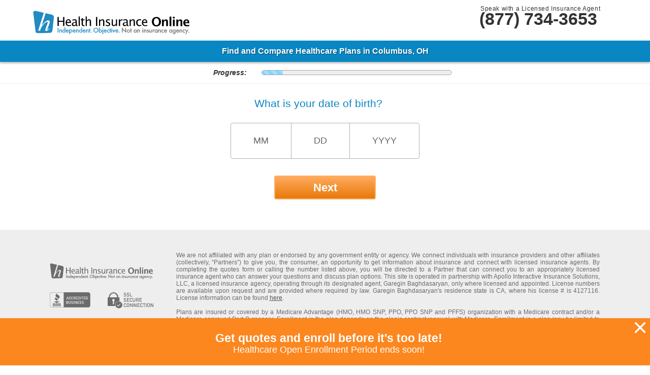

--- FILE ---
content_type: text/html; charset=UTF-8
request_url: https://www.online-health-insurance.com/quotes/steps?state=pa
body_size: 23058
content:
<!DOCTYPE html>
<!--[if lt IE 7]>      <html xml:lang="en-US" lang="en-US" class="no-js lt-ie9 lt-ie8 lt-ie7"> <![endif]-->
<!--[if IE 7]>         <html xml:lang="en-US" lang="en-US" class="no-js lt-ie9 lt-ie8"> <![endif]-->
<!--[if IE 8]>         <html xml:lang="en-US" lang="en-US" class="no-js lt-ie9"> <![endif]-->
<!--[if gt IE 8]><!--><html xml:lang="en-US" lang="en-US" class="no-js"><!--<![endif]-->
    <head>
      <meta charset="utf-8">
<meta http-equiv="X-UA-Compatible" content="IE=edge,chrome=1">
<meta name="viewport" content="width=device-width, initial-scale=1.0, maximum-scale=1.0, user-scalable=no">

            <title>Compare Health &amp; Medicare Insurance in Ohio | Health Insurance Online </title>
        <meta property="og:title" content="Compare Health &amp; Medicare Insurance | Health Insurance Online" />
        <meta name="description" content="Learn more about health and medicare insurance coverage.">
        <meta property="og:description" content="Learn more about health and medicare insurance coverage." />
        <meta name="keywords" content="Find &amp; Compare, Health Insurance, Quotes, Medicare Insurance, Plans, online-health-insurance.com">
    


    <meta property="og:locale" content="en_US" />
    <meta property="og:site_name" content="Health Insurance Online" />
                        
            <meta property="og:image" content="https://www.online-health-insurance.com/images/preview.jpg"/>
            <meta property="og:image:width" content="1020" />
            <meta property="og:image:height" content="512" />
                <meta property="og:image:alt" content="online-health-insurance.com" />
    <meta property="og:type" content="website" />
    <meta property="og:url" content="https://www.online-health-insurance.com/quotes/steps" />
    <link rel="canonical" itemprop="url" href='https://www.online-health-insurance.com/quotes/steps' />



<link rel="apple-touch-icon" sizes="180x180" href="/apple-touch-icon.png">
<link rel="icon" type="image/png" sizes="192x192" href="/favicon-192x192.png">
<link rel="icon" type="image/png" sizes="144x144" href="/favicon-144x144.png">
<link rel="icon" type="image/png" sizes="96x96" href="/favicon-96x96.png">
<link rel="icon" type="image/png" sizes="48x48" href="/favicon-48x48.png">
<link rel="icon" type="image/png" sizes="32x32" href="/favicon-32x32.png">
<link rel="icon" type="image/png" sizes="16x16" href="/favicon-16x16.png">
<link rel="manifest" href="/site.webmanifest">
<link rel="mask-icon" href="/safari-pinned-tab.svg" color="#5bbad5">
<link rel="shortcut icon" href="/favicon.ico">
<meta name="msapplication-TileColor" content="#ffffff">
<meta name="msapplication-config" content="/browserconfig.xml">
<meta name="theme-color" content="#ffffff">


    <meta name="robots" content="noindex, nofollow">


    
    
    <!-- HIO: NO EXTRA FONT IMPORT --> 

            
                    <link rel="stylesheet" href="/common_scripts/laravel/leadgen/current/css/hio-steps.css">
            
      <!--[if lt IE 9]>
  <script src="//oss.maxcdn.com/libs/html5shiv/3.7.0/html5shiv.js"></script>
  <script src="//oss.maxcdn.com/libs/respond.js/1.4.2/respond.min.js"></script>
<![endif]-->

    <!-- GA4 tag (gtag.js) -->
<script async src="https://www.googletagmanager.com/gtag/js?id=G-KDDMSQ9C13"></script>
<script>
  window.dataLayer = window.dataLayer || [];
  function gtag(){dataLayer.push(arguments);}
  gtag('js', new Date());

  gtag('config', 'G-KDDMSQ9C13');
</script>

<!-- Google Tag Manager -->
<script>(function(w,d,s,l,i){w[l]=w[l]||[];w[l].push({'gtm.start':new Date().getTime(),event:'gtm.js'});var f=d.getElementsByTagName(s)[0],j=d.createElement(s),dl=l!='dataLayer'?'&l='+l:'';j.async=true;j.src='https://www.googletagmanager.com/gtm.js?id='+i+dl;f.parentNode.insertBefore(j,f);})(window,document,'script','dataLayer','GTM-NKTRF5D');</script>
<!-- End Google Tag Manager -->

<!-- Google Tag Manager (noscript) -->
<noscript><iframe src="https://www.googletagmanager.com/ns.html?id=GTM-NKTRF5D"height="0"width="0" style="display:none;visibility:hidden"></iframe></noscript>
<!-- End Google Tag Manager (noscript) -->


<!-- Adobe Target -->
<script type="text/javascript">
          function targetPageParams() {
            return window.location.search.substring(1)
          }
</script>
	<script src="https://assets.adobedtm.com/fb718609ab46/6d16e5c1efcf/launch-a628880385c4.min.js"></script>

<!-- pushnami hardcode pixel Start -->
<!-- pushnami hardcode pixel End -->





    </head>
    <body class="pg-slick-steps pg-steps steps_indv    pg-steps site-hio vertical-health ">
            <div class="wrapper">
        
                  <div id="cookie-banner-health" class="cookie">
            <div class="cookie__container">
            <p class="cookie__paragraph">We use cookies to enhance your browsing experience, serve personalized content or ads, and analyze our traffic to improve website functionality. 
                By continuing to use our website, you consent to our use of cookies and agree to our 
                                    <a href="/privacy" alt="Privacy Policy" tabindex="-1" target="_blank" class="cookie__link">Privacy Policy</a> and <a href="/legal" alt="Legal" tabindex="-1" target="_blank" class="cookie__link">Terms & Conditions</a>, 
                                including binding arbitration. 
                                    <span class="cookie__icon"><svg xmlns="http://www.w3.org/2000/svg" height="20" viewBox="0 0 352 512"><!--!Font Awesome Free 6.5.1 by @fontawesome - https://fontawesome.com License - https://fontawesome.com/license/free Copyright 2024 Fonticons, Inc.--><path fill="white" d="M242.7 256l100.1-100.1c12.3-12.3 12.3-32.2 0-44.5l-22.2-22.2c-12.3-12.3-32.2-12.3-44.5 0L176 189.3 75.9 89.2c-12.3-12.3-32.2-12.3-44.5 0L9.2 111.5c-12.3 12.3-12.3 32.2 0 44.5L109.3 256 9.2 356.1c-12.3 12.3-12.3 32.2 0 44.5l22.2 22.2c12.3 12.3 32.2 12.3 44.5 0L176 322.7l100.1 100.1c12.3 12.3 32.2 12.3 44.5 0l22.2-22.2c12.3-12.3 12.3-32.2 0-44.5L242.7 256z"/></svg></span>
                                <p class="cookie__button">ACCEPT</p>
        </div>
    </div>

                        <header>
          <!-- Header -->

<style>
  @media screen and (max-width: 420px){
    .vertical-health.oe-banner--active.oe-banner--u65.oe--pre .oe-banner span {
      display: block;
    }
  }
  /* #43103: TEST BANNER  */
  @media screen and (max-width: 600px) {
    .test-banner {
        font-size: 13px;
    }
    .test-banner .xs-break {
        display: block;
    }
  }
  </style>
    
            
                    <div class="
              oe-banner
              oe-banner--u65
              
              
              
              oe-banner--active oe--open-b
              
              
            ">
            
            
                
            Open Enrollment for 2026 Health Insurance Plans is <br />
November 1st - January 15th 
            
            </div>
            



<div class="header   header--call-icon
">
  <div class="header__container">
      <div class="header__logo-col">
                <div class="header__logo">
          <img src="/images/hio-logo.svg" alt="Page Logo" class="header__logo--img"/>
        </div>
              </div>
            <div class="header__phone-col">
        <!--   ~~~~~~~~~~~~~~~~~~~~~~~~~
          Call Include start
        -->
                <div class="header__phone-container header__phone-container--q3 clearfix">
          <div class="header__phone-content">
              <span class="header__phone-cta">Speak with a Licensed Insurance Agent</span>
              <a href="tel:+18777343653" class="header__phone-num">
                <span class="header__phone-text ppc_number">(877) 734-3653</span>
                <span class="header__phone-text header__phone-text--mobile">
                    <svg class="fa" xmlns="http://www.w3.org/2000/svg" height="16" width="16" viewBox="0 0 512 512"><!--!Font Awesome Free 6.5.1 by @fontawesome - https://fontawesome.com License - https://fontawesome.com/license/free Copyright 2024 Fonticons, Inc.--><path fill="#666" d="M164.9 24.6c-7.7-18.6-28-28.5-47.4-23.2l-88 24C12.1 30.2 0 46 0 64C0 311.4 200.6 512 448 512c18 0 33.8-12.1 38.6-29.5l24-88c5.3-19.4-4.6-39.7-23.2-47.4l-96-40c-16.3-6.8-35.2-2.1-46.3 11.6L304.7 368C234.3 334.7 177.3 277.7 144 207.3L193.3 167c13.7-11.2 18.4-30 11.6-46.3l-40-96z"/></svg>
                  Click to Call
                </span>
              </a>
          </div>
        </div>
        <!--   ~~~~~~~~~~~~~~~~~~~~~~~~~
          Call Include end
        -->
      </div><!--   ~~~~ end header__phone-col -->
          </div><!--   ~~~~ end container  -->
  </div>
        </header>
        <main>
          


	<div class="hero">
		<div class="hero__container">


	    <div class="hero__center hero__center--wide">
				<div class="heroform">

          <h2 class="banner">
                          <span class="banner__main">Find and Compare Healthcare Plans</span>
                                      <span class="banner__location">
                                  in
                                <span class="banner__city">Columbus</span>, <span class="banner__state">OH</span>
              </span>
                      </h2>
          <div class="progbar">
            <div class="progbar__container">
              <div class="progbar__label">
                                  Progress:
                              </div>
              <div class="progbar__line">
                <div class="progbar__inner">
                  <div class="progbar__percent"></div>
                </div>
              </div>
            </div>
          </div>

          <form method="post" action="/post_lead" class="multiple-steps one-step-form" id="lead-form" role="form" novalidate="novalidate" autocomplete="off" data-tf-element-role="offer">

            <noscript>
              <input type="hidden" name="metadata[no_js]" value="1" />
            </noscript>
            
            <input type="hidden" name="_token" aria-label="_token" value="aDjCkjis4K8YIPsSvZjPUK1PyBIqkNulWdBoKasq">
            <input type="hidden" name="PlanType" aria-label="PlanType" id="lead_form_PlanType" value="" />
            <input type="hidden" name="flx_url" aria-label="flx_url" value="" />
            <input type="hidden" name="household_income_default" aria-label="household_income_default" id="lead_form_default_household_income" value="" />
            <input type="hidden" name="use_household_size" aria-label="use_household_size" id="lead_use_household_size" value="1" />
            <input name="universal_leadid" aria-label="universal_leadid" id="leadid_token" type="hidden" value="" />
            <input name="current_step" aria-label="current_step" id="current_step" type="hidden" value="1" />
            <input name="refresh_hits" aria-label="refresh_hits" id="refresh_hits" type="hidden" value="1" />
            <input name="num_steps" aria-label="num_steps" id="num_steps" type="hidden" value="4" />
            <input type="hidden" name="landing_senior_pg" aria-label="landing_senior_pg" value="findplans" />
            <input type="hidden" name="landing_pg" aria-label="landing_pg" value="quotes" />
            <input type="hidden" name="hotkeys_detected" aria-label="hotkeys_detected" id="hotkeys_detected" value="0" />
            <input type="hidden" name="fcc_active" value="0" />

						
            <input type="hidden" name="medicare_parts_ab" value="" />

						<input type="hidden" name="opt" value="" data-param="" />
            
            <input name="height" type="hidden" value="64" data-male-val="68" data-female-val="64" />
            <input name="weight" type="hidden" value="160" data-male-val="190" data-female-val="160" />
                          <input name="life_event" aria-label="life_event" type="hidden" value="None of these apply" />
            

						
													<input type="hidden" name="form_version" aria-label="form_version" value="sliding-form-individual" />
						
            
            <input type="hidden" name="metadata[privacy_signal]" value="0" />

            
            <input type="hidden" name="metadata[skip_fields]" value="" />

            
            <input type="hidden" name="insurance_choice" aria-label="insurance_choice" id="lead_insurance_choice" value="health" />
            <input name="mobile_form_type" aria-label="mobile_form_type" id="mobile_form_type" type="hidden" value="u65" />

            
            
            

            
            
            <span id="ifm-tooltip">
              Note: all of the questions you'll be asked through this short process need to be answered. Your answers help us determine the coverage and discounts available.
            </span>

            <div class="slick">
              <div class="slick__carousel">
                                                      <div class="slick__slide" data-percent="1" data-index="1" data-slide-name="birth-date">
  <div class="formpanel">


    

    <div class="formpanel__container">


      
      <h2 class="formpanel__title" data-mv-default="dob">
        What is your date of birth?
        <button type="button" class="health-tooltip" data-tooltip="health">
          <i class="fa fa-info"></i>
        </button>
        
      </h2>
      


      <div class="formpanel__group">

        <div class="block block--narrow">

          <ul class="birthdate">
            <li class="birthdate__item">
              <label style="display:none;" for="birth_month">birth month</label>
              <select id="first-input" aria-label="birth_month"  data-selenium="dob-month"
              class="birthdate__select birthdate__select--month" name="birth_month" data-rule-required="true" autocomplete="off">
                  <option value="" >MM</option>
                  <option value="1" >01</option>
                  <option value="2" >02</option>
                  <option value="3" >03</option>
                  <option value="4" >04</option>
                  <option value="5" >05</option>
                  <option value="6" >06</option>
                  <option value="7" >07</option>
                  <option value="8" >08</option>
                  <option value="9" >09</option>
                  <option value="10" >10</option>
                  <option value="11" >11</option>
                  <option value="12" >12</option>
              </select>
            </li>
            <li class="birthdate__item">
              <label style="display:none;" for="birth_day">birth day</label>
              <select class="birthdate__select birthdate__select--day" data-selenium="dob-day" name="birth_day" aria-label="birth_day" data-rule-required="true" autocomplete="off">
                  <option value="">DD</option>
                                      <option value="1" >1</option>
                                      <option value="2" >2</option>
                                      <option value="3" >3</option>
                                      <option value="4" >4</option>
                                      <option value="5" >5</option>
                                      <option value="6" >6</option>
                                      <option value="7" >7</option>
                                      <option value="8" >8</option>
                                      <option value="9" >9</option>
                                      <option value="10" >10</option>
                                      <option value="11" >11</option>
                                      <option value="12" >12</option>
                                      <option value="13" >13</option>
                                      <option value="14" >14</option>
                                      <option value="15" >15</option>
                                      <option value="16" >16</option>
                                      <option value="17" >17</option>
                                      <option value="18" >18</option>
                                      <option value="19" >19</option>
                                      <option value="20" >20</option>
                                      <option value="21" >21</option>
                                      <option value="22" >22</option>
                                      <option value="23" >23</option>
                                      <option value="24" >24</option>
                                      <option value="25" >25</option>
                                      <option value="26" >26</option>
                                      <option value="27" >27</option>
                                      <option value="28" >28</option>
                                      <option value="29" >29</option>
                                      <option value="30" >30</option>
                                      <option value="31" >31</option>
                                </select>
            </li>
            <li class="birthdate__item">
              <label style="display:none;" for="birth_year">birth year</label>
              <select class="birthdate__select birthdate__select--year" data-selenium="dob-year" name="birth_year" aria-label="birth_year" data-rule-required="true" autocomplete="off">
                  <option value="" >YYYY</option>
                                      <option value="2007"  data-42392="1">2007</option>
                                      <option value="2006"  data-42392="1">2006</option>
                                      <option value="2005"  data-42392="1">2005</option>
                                      <option value="2004"  data-42392="1">2004</option>
                                      <option value="2003"  data-42392="1">2003</option>
                                      <option value="2002"  data-42392="1">2002</option>
                                      <option value="2001"  data-42392="1">2001</option>
                                      <option value="2000"  data-42392="1">2000</option>
                                      <option value="1999"  data-42392="1">1999</option>
                                      <option value="1998"  data-42392="1">1998</option>
                                      <option value="1997"  data-42392="1">1997</option>
                                      <option value="1996"  data-42392="1">1996</option>
                                      <option value="1995"  data-42392="1">1995</option>
                                      <option value="1994"  data-42392="1">1994</option>
                                      <option value="1993"  data-42392="1">1993</option>
                                      <option value="1992"  data-42392="1">1992</option>
                                      <option value="1991"  data-42392="1">1991</option>
                                      <option value="1990"  data-42392="1">1990</option>
                                      <option value="1989"  data-42392="1">1989</option>
                                      <option value="1988"  data-42392="1">1988</option>
                                      <option value="1987"  data-42392="1">1987</option>
                                      <option value="1986"  data-42392="1">1986</option>
                                      <option value="1985"  data-42392="1">1985</option>
                                      <option value="1984"  data-42392="1">1984</option>
                                      <option value="1983"  data-42392="1">1983</option>
                                      <option value="1982"  data-42392="1">1982</option>
                                      <option value="1981"  data-42392="1">1981</option>
                                      <option value="1980"  data-42392="1">1980</option>
                                      <option value="1979"  data-42392="1">1979</option>
                                      <option value="1978"  data-42392="1">1978</option>
                                      <option value="1977"  data-42392="1">1977</option>
                                      <option value="1976"  data-42392="1">1976</option>
                                      <option value="1975"  data-42392="1">1975</option>
                                      <option value="1974"  data-42392="1">1974</option>
                                      <option value="1973"  data-42392="1">1973</option>
                                      <option value="1972"  data-42392="1">1972</option>
                                      <option value="1971"  data-42392="1">1971</option>
                                      <option value="1970"  data-42392="1">1970</option>
                                      <option value="1969"  data-42392="1">1969</option>
                                      <option value="1968"  data-42392="1">1968</option>
                                      <option value="1967"  data-42392="1">1967</option>
                                      <option value="1966"  data-42392="1">1966</option>
                                      <option value="1965"  data-42392="1">1965</option>
                                      <option value="1964"  data-42392="1">1964</option>
                                      <option value="1963"  data-42392="1">1963</option>
                                      <option value="1962"  data-42392="1">1962</option>
                                      <option value="1961"  data-42392="1">1961</option>
                                      <option value="1960"  data-42392="1">1960</option>
                                      <option value="1959"  data-42392="1">1959</option>
                                      <option value="1958"  data-42392="1">1958</option>
                                      <option value="1957"  data-42392="1">1957</option>
                                      <option value="1956"  data-42392="1">1956</option>
                                      <option value="1955"  data-42392="1">1955</option>
                                      <option value="1954"  data-42392="1">1954</option>
                                      <option value="1953"  data-42392="1">1953</option>
                                      <option value="1952"  data-42392="1">1952</option>
                                      <option value="1951"  data-42392="1">1951</option>
                                      <option value="1950"  data-42392="1">1950</option>
                                      <option value="1949"  data-42392="1">1949</option>
                                      <option value="1948"  data-42392="1">1948</option>
                                      <option value="1947"  data-42392="1">1947</option>
                                      <option value="1946"  data-42392="1">1946</option>
                                      <option value="1945"  data-42392="1">1945</option>
                                      <option value="1944"  data-42392="1">1944</option>
                                      <option value="1943"  data-42392="1">1943</option>
                                      <option value="1942"  data-42392="1">1942</option>
                                      <option value="1941"  data-42392="1">1941</option>
                                      <option value="1940"  data-42392="1">1940</option>
                                      <option value="1939"  data-42392="1">1939</option>
                                      <option value="1938"  data-42392="1">1938</option>
                                      <option value="1937"  data-42392="1">1937</option>
                                </select>
            </li>
          </ul>
        </div>
      </div>
      <div class="formpanel__group">
        <button class="slick__next" type="button" data-selenium="dob-submit"
        data-target="slickNext"
        data-callback="validateBday,checkAge"
        >
            Next
        </button>
      </div>

      
    </div>
  </div>
</div>
                                    <div class="slick__slide" data-percent="1" data-index="2" data-slide-name="gender">
  <div class="formpanel">

    

    <div class="formpanel__container">


      <h2 class="formpanel__title">
        What is your gender?
        <button type="button" class="health-tooltip" data-tooltip="health">
          <i class="fa fa-info"></i>
        </button>
        <div class="formpanel__sub" style="margin-top:0">
          <span class="xs-break">Average monthly healthcare premiums</span> are higher for women.
        </div>
      </h2>

              <div class="formpanel__group">
          <ul class="buttonlist">
            <li class="buttonlist__item">
              <label class="radiobtn " data-selenium="gender-M" tabindex="-1">
                <input class="radiobtn__input"
                type="radio"
                name="gender"
                value="M"
                data-callback="inputRadio,setHiddenHeightWeight"
                data-set-height-weight="1"
                
                required >
                                  <svg xmlns="http://www.w3.org/2000/svg" class="radiobtn__fa" width="10" height="18" viewBox="0 0 35.446 94.523">
                    <path id="Icon_awesome-male" data-name="Icon awesome-male" d="M17.723,0A11.815,11.815,0,1,1,5.908,11.815,11.815,11.815,0,0,1,17.723,0m8.862,26.585h-2.1a16.225,16.225,0,0,1-13.529,0h-2.1A8.861,8.861,0,0,0,0,35.446V60.554a4.431,4.431,0,0,0,4.431,4.431H7.385V90.092a4.431,4.431,0,0,0,4.431,4.431H23.631a4.431,4.431,0,0,0,4.431-4.431V64.985h2.954a4.431,4.431,0,0,0,4.431-4.431V35.446A8.861,8.861,0,0,0,26.585,26.585Z"/>
                  </svg>
                    Male
                              </label>
            </li>
            <li class="buttonlist__item">
              <label class="radiobtn " data-selenium="gender-F" tabindex="-1">
                <input class="radiobtn__input"
                type="radio"
                name="gender"
                value="F"
                data-callback="inputRadio,setHiddenHeightWeight"
                data-set-height-weight="1"
                
                required >
                                  <svg xmlns="http://www.w3.org/2000/svg" class="radiobtn__fa" width="10" height="18" viewBox="0 0 39.829 84.961">
                    <path id="Icon_awesome-female" data-name="Icon awesome-female" d="M20.476,0A10.62,10.62,0,1,1,9.856,10.62,10.62,10.62,0,0,1,20.476,0M40.27,58.772,32.3,26.912A3.983,3.983,0,0,0,28.441,23.9H26.556a14.583,14.583,0,0,1-12.16,0H12.511a3.983,3.983,0,0,0-3.864,3.017L.682,58.772a3.984,3.984,0,0,0,3.864,4.948h9.293V80.978a3.983,3.983,0,0,0,3.983,3.983h5.31a3.983,3.983,0,0,0,3.983-3.983V63.721h9.293A3.984,3.984,0,0,0,40.27,58.772Z" transform="translate(-0.562)"/>
                  </svg>Female
                              </label>
            </li>
          </ul>

          <p class="error" id="gender-error">
            Please Select a Gender
          </p>
        </div>
      
      <div class="formpanel__group">
        <button class="slick__next" type="button" data-selenium="gender-submit"
        tabindex="-1"
        data-target="slickNext"
        data-callback="checkGender,clearAddressError,setHeightByGender,setWeightByGender">
            Next
        </button>
      </div>

      <div class="formpanel__group">
        <button class="slick__back" type="button" data-selenium="gender-back"
        tabindex="-1">
            <i class="fa fa-caret-left"></i>  Back
        </button>
      </div>



    </div>

  </div>
</div>

                  <div class="slick__slide" data-percent="1" data-index="4" data-slide-name="medical-conditions">
  <div class="formpanel">

    

    <div class="formpanel__container formpanel__container--wide">


      <h2 class="formpanel__title formpanel__title--alt2">
        Do you have any of the following 
        <span class="xs-break">medical conditions?
                  </span>
        <div class="formpanel__sub">
          Cancer, Diabetes, HIV/AIDS, Heart Disease, Stroke, or Other Major Condition
        </div>
      </h2>


      


      

              <ul class="buttonlist">
          <li class="buttonlist__item">
            <label class="radiobtn radiobtn--active" data-selenium="medcon-N" tabindex="-1">
              <input class="radiobtn__input"
              type="radio"
              name="medical_conditions"
              value="N"
              data-callback="inputRadio"
              required
              checked>
              No
            </label>
          </li>

          <li class="buttonlist__item">
            <label class="radiobtn " data-selenium="medcon-Other" tabindex="-1">
              <input class="radiobtn__input"
              type="radio"
              name="medical_conditions"
              value="Other"
              data-callback="inputRadio"
              required
              >
              Yes
            </label>
          </li>
        </ul>
      
    </div>

    
    <div class="formpanel__group">
              <button class="slick__next" type="button" data-selenium="medcon-submit" tabindex="-1" data-target="slickNext">
            Next
        </button>
          </div>

    <div class="formpanel__group">
      <button class="slick__back" type="button" data-selenium="medcon-back" tabindex="-1">
          <i class="fa fa-caret-left"></i>  Back
      </button>
    </div>

  </div>
</div>

                  <div class="slick__slide" data-percent="1" data-index="5" data-slide-name="household-size">
  <div class="formpanel">


    

    <div class="formpanel__container formpanel__container--wide">


      <h2 class="formpanel__title">
        What is your household size? 
        <button type="button" class="health-tooltip" data-tooltip="health">
          <i class="fa fa-info"></i>
        </button>
        <br>
        <div class="formpanel__sub" style="margin-top:0">
          Select the number of people you'd like to include in your quote.
        </div>
      </h2>

      <div class="block block--narrow">

      <div class="grid grid--gutter grid--center">
        <div class="grid__col grid__col--6 grid__col--xs6 grid__col--md3">
          <label class="radiobtn radiobtn--household radiobtn--active" data-selenium="hhsize-1"
          tabindex="-1">
              <input class="radiobtn__input"
              type="radio"
              name="household_size"
              value="1"
              required
              data-callback="inputRadio,setIncome"
              checked>
              <span><b>1</b></span>
          </label>
        </div>
        <div class="grid__col grid__col--6 grid__col--xs6 grid__col--md3">
          <label class="radiobtn radiobtn--household " data-selenium="hhsize-2" tabindex="-1">
              <input class="radiobtn__input"
              type="radio"
              name="household_size"
              value="2"
              required
              
              data-callback="inputRadio,setIncome">
              <span><b>2</b></span>
          </label>
        </div>
        <div class="grid__col grid__col--6 grid__col--xs6 grid__col--md3">
          <label class="radiobtn radiobtn--household " data-selenium="hhsize-3" tabindex="-1">
              <input class="radiobtn__input"
              type="radio"
              name="household_size"
              value="3"
              required
              
              data-callback="inputRadio,setIncome">
              <span><b>3</b></span>
          </label>
        </div>
        <div class="grid__col grid__col--6 grid__col--xs6 grid__col--md3">
          <label class="radiobtn radiobtn--household " data-selenium="hhsize-4" tabindex="-1">
              <input class="radiobtn__input"
              type="radio"
              name="household_size"
              value="4"
              required
              
              data-callback="inputRadio,setIncome">
              <span><b>4</b></span>
          </label>
        </div>
        <div class="grid__col grid__col--6 grid__col--xs6 grid__col--md3">
          <label class="radiobtn radiobtn--household " data-selenium="hhsize-5" tabindex="-1">
              <input class="radiobtn__input"
              type="radio"
              name="household_size"
              value="5"
              required
              
              data-callback="inputRadio,setIncome">
              <span><b>5</b></span>
          </label>
        </div>
        <div class="grid__col grid__col--6 grid__col--xs6 grid__col--md3">
          <label class="radiobtn radiobtn--household " data-selenium="hhsize-6" tabindex="-1">
              <input class="radiobtn__input"
              type="radio"
              name="household_size"
              value="6"
              required
              
              data-callback="inputRadio,setIncome">
              <span><b>6</b></span>
          </label>
        </div>
        <div class="grid__col grid__col--6 grid__col--xs6 grid__col--md3">
          <label class="radiobtn radiobtn--household " data-selenium="hhsize-7" tabindex="-1">
              <input class="radiobtn__input"
              type="radio"
              name="household_size"
              value="7"
              required
              
              data-callback="inputRadio,setIncome">
              <span><b>7</b></span>
          </label>
        </div>
        <div class="grid__col grid__col--6 grid__col--xs6 grid__col--md3">
          <label class="radiobtn radiobtn--household " data-selenium="hhsize-8" tabindex="-1">
              <input class="radiobtn__input"
              type="radio"
              name="household_size"
              value="8"
              required
              
              data-callback="inputRadio,setIncome">
              <span><b>8<sup>+</sup></b></span>
          </label>
        </div>
      </div>


      </div> 



    </div>

    <div class="formpanel__group">
      <button class="slick__next" type="button" data-selenium="hhsize-submit"
      tabindex="-1"
      data-target="slickNext">
          Next
      </button>
    </div>

    <div class="formpanel__group">
      <button class="slick__back" type="button" data-selenium="hhsize-back"
      tabindex="-1">
          <i class="fa fa-caret-left"></i> Back
      </button>
    </div>
  </div>
</div>
                  <div class="slick__slide" data-percent="1" data-index="6" data-slide-name="household-income">
  <div class="formpanel">

    

    <div class="formpanel__container">

      <h2 class="formpanel__title">
      <span class="xs-break">What is your estimated</span>
      <span class="xs-break">household income?
        <button type="button" class="health-tooltip" data-tooltip="health">
          <i class="fa fa-info"></i>
        </button>
      </span>
        
      <div class="formpanel__sub" style="margin-top:0">
          
          <span class="xs-break">This is used to determine your eligibility</span> for income-based subsidies.
              </div> 
    </h2>
      


      
      <label style="display:none;" for="household_income">household income</label>
      <div class="formpanel__group">
        <div class="valueslider valueslider--4">
          <h1 class="valueslider__display"></h1>
            <div class="valueslider__slider"></div>
            <input class="valueslider__input" aria-label="household_income"
            type="number"
            name="household_income"
            
                                    value="" required />
        </div>
      </div>

    </div>

    <input type="hidden" name="dynamic_fpl" value="250" />


    
    


    <div class="formpanel__group">
      <button class="slick__next" type="button" data-selenium="hhincome-submit"
      tabindex="-1"
              data-target="address"
            >
          Next
      </button>
        
    </div>


    <div class="formpanel__group">
      <button class="slick__back" type="button" data-selenium="hhincome-back"
      tabindex="-1">
          <i class="fa fa-caret-left"></i>  Back
      </button>
    </div>

  </div>
</div>

                  
                  
                  
                  
                  
                  
                  

                                      <div class="slick__slide" data-percent="1" data-index="1" data-slide-name="address">
  <div class="formpanel">

    

    <div class="formpanel__container formpanel__container--xs-flush">

      <h2 class="formpanel__title">
                 What is your current address in Columbus, OH?
              </h2>

      <div class="address-alt">

        <div class="step__form-group">
          <div class="step__label-container">
            <label for="lead_form_address1">Address <span class="required">*</span></label>
          </div>
          <div class="step__input-block">
            <input class="step__form-control step__form-control--lg step__form-control--left" data-selenium="address"
            name="address"
            id="lead_form_address"
            aria-label="lead_form_address1"
            type="text"
            value=""
            placeholder="Address"
            data-rule-required="true"
            autocomplete="off"
            data-test="prevent"
            tabindex="-1">
          </div>
        </div>

        
                                                  


        <div class="zipChangeBox" style="display:none;">
          <div class="step__form-group zipTest">
              <label for="Zipcode" class="step__control-label">Zip <span class="required">*</span></label>
              <div class="step__input-block step__input-block--preview">
                <p class="step__zipcode"><span class="dynamicVal">
                  <span id="zip-preview"></span>
                </span>  <button class="step__zipbtn" id="zipChange" type="button" tabindex="-1">Change</button></p>
                <p class="step__zipcity"><span class="dynamicVal">
                  <span id="city-preview"></span>,
                  <span id="state-preview">pa</span>
                </span></p>
              </div>
          </div>
        </div>
        <div style="" class=" no-address-autocomplete">
          <div id="city_block" class="step__form-group step__form-group-cb">
              <label for="city" class="step__control-label">City <span class="required">*</span></label>
              <div class="step__input-block">
                  <input id="lead_form_city" data-selenium="address-city"  type="text" name="city" aria-label="city" aria-label="city" value="" placeholder="City" class="step__form-control" data-rule-required="true" autocomplete="off"/>
              </div>
          </div>
          <div class="step__form-group step__form-group--half">
            <div id="state_block">
                <label for="lead_form_state" class="step__control-label">State <span class="required">*</span></label>
                <div class="step__state-input">
                    <select type="text" data-selenium="address-state" name="state" id="lead_form_state" class="step__form-control" data-rule-required="true" autocomplete="off">
                        <option value="">--</option>
                                                    <option value="AK" >AK</option>
                                                    <option value="AL" >AL</option>
                                                    <option value="AR" >AR</option>
                                                    <option value="AZ" >AZ</option>
                                                    <option value="CA" >CA</option>
                                                    <option value="CO" >CO</option>
                                                    <option value="CT" >CT</option>
                                                    <option value="DC" >DC</option>
                                                    <option value="DE" >DE</option>
                                                    <option value="FL" >FL</option>
                                                    <option value="GA" >GA</option>
                                                    <option value="HI" >HI</option>
                                                    <option value="IA" >IA</option>
                                                    <option value="ID" >ID</option>
                                                    <option value="IL" >IL</option>
                                                    <option value="IN" >IN</option>
                                                    <option value="KS" >KS</option>
                                                    <option value="KY" >KY</option>
                                                    <option value="LA" >LA</option>
                                                    <option value="MA" >MA</option>
                                                    <option value="MD" >MD</option>
                                                    <option value="ME" >ME</option>
                                                    <option value="MI" >MI</option>
                                                    <option value="MN" >MN</option>
                                                    <option value="MO" >MO</option>
                                                    <option value="MS" >MS</option>
                                                    <option value="MT" >MT</option>
                                                    <option value="NC" >NC</option>
                                                    <option value="ND" >ND</option>
                                                    <option value="NE" >NE</option>
                                                    <option value="NH" >NH</option>
                                                    <option value="NJ" >NJ</option>
                                                    <option value="NM" >NM</option>
                                                    <option value="NV" >NV</option>
                                                    <option value="NY" >NY</option>
                                                    <option value="OH" >OH</option>
                                                    <option value="OK" >OK</option>
                                                    <option value="OR" >OR</option>
                                                    <option value="PA" >PA</option>
                                                    <option value="RI" >RI</option>
                                                    <option value="SC" >SC</option>
                                                    <option value="SD" >SD</option>
                                                    <option value="TN" >TN</option>
                                                    <option value="TX" >TX</option>
                                                    <option value="UT" >UT</option>
                                                    <option value="VA" >VA</option>
                                                    <option value="VT" >VT</option>
                                                    <option value="WA" >WA</option>
                                                    <option value="WI" >WI</option>
                                                    <option value="WV" >WV</option>
                                                    <option value="WY" >WY</option>
                                            </select>
                </div>
            </div>
            <div id="zipcode_block">
                <label for="zipcode" class=" step__control-label--zip">Zip <span class="required">*</span></label>
                <div class="step__zip-input">
                    <input type="tel" data-selenium="address-zip" name="zipcode" aria-label="zipcode" aria-label="zipcode" id="lead_form_zipcode"
                    value=""
                    placeholder="Zip" class="step__form-control" data-rule-required="true" data-rule-minlength="5" data-rule-maxlength="5" data-rule-number="true" autocomplete="off"/>
                </div>
            </div>
          </div>
        </div>

      </div>

    </div>

    <div class="formpanel__group">
      <button
      id="address-continue"
      data-selenium="address-next"
      class="slick__next"
      type="button"
      tabindex="-1"
      data-target="slickNext"
      data-callback="validateAddress,clearContactError" 
      >
          Next
      </button>
    </div>

    <div class="formpanel__group">
      <button class="slick__back" type="button" data-selenium="address-back"
      tabindex="-1">
          <i class="fa fa-caret-left"></i>  Back
      </button>
    </div>

  </div>
</div>
                    <div class="slick__slide" data-percent="1" data-index="8" data-slide-name="name" id="name-panel">
  <div class="formpanel">

    

    <div class="formpanel__container formpanel__container--flush">

      <h2 class="formpanel__title">
        What is your full name?
      </h2>

      

      <div class="formpanel__block formpanel__block--split">
        <div class="formpanel__group formpanel__group--xs-inline">
            <label class="formpanel__label" for="first_name">
                First Name <span class="required">*</span>            </label>
            <span class="formpanel__input">
                <input class="input input--full " data-selenium="name-first" type="text" name="first_name" aria-label="first_name" data-text-validation="1" data-enter-text="1" autocomplete="no" id="first_name"
                    value="" placeholder="John" data-rule-noNumbers="true" required tabindex="-1"
                    data-focus-next="last_name"
                />
            </span>
        </div>
        <div class="formpanel__group formpanel__group--xs-inline">
            <label class="formpanel__label" for="last_name">
                Last Name <span class="required">*</span>            </label>
            <span class="formpanel__input">
                <input class="input input--full " data-selenium="name-last" type="text" name="last_name" aria-label="last_name" data-text-validation="1" data-enter-text="1" autocomplete="no" id="last_name"
                    value="" placeholder="Doe" data-rule-noNumbers="true" required tabindex="-1"
                />
            </span>
        </div>
      </div>
    </div>
    
    <div class="formpanel__group">
        <button
        class="slick__next"
        data-selenium="name-next"
        type="button"
        tabindex="-1"
        data-target="slickNext"
        data-callback="validateName"
        data-text-submit="1" >
            Next
        </button>
    </div>

    <div class="formpanel__group">
      <button class="slick__back" type="button" tabindex="-1" data-selenium="name-back">
          <i class="fa fa-caret-left"></i>  Back
      </button>
    </div>








  </div>
</div>
                                    
                  <div class="slick__slide" data-percent="1" data-index="8" data-slide-name="contact" id="contact-panel">
  <div class="formpanel">


    

    <div class="formpanel__container formpanel__container--flush">

      <h2 class="formpanel__title">
        <span class="title-lg">What is your contact information?</span>
        <span class="title-sm">Last step! Your results are ready.</span>
      </h2>

      
                
      

      <div class="formpanel__block">
          <div class="formpanel__group formpanel__group--labeled formpanel__group--xs-inline">
              <label class="formpanel__label" for="email">
                  Email <span class="required">*</span>              </label>
              <span class="formpanel__input formpanel__input--nospam">
                  <input id="nospam" data-selenium="contact-email" class="input input--full "
                      type="email" name="email" value="" placeholder="email@gmail.com" data-rule-simpleEmail="true" aria-label="email"
                      required tabindex="-1" />
              </span>
          </div>
          <div class="formpanel__group formpanel__group--xs-inline">
              <label class="formpanel__label">
                  Phone <span class="required">*</span>              </label>
              <span class="formpanel__input">
                  <div class="formpanel__phone">
                      <span class="formpanel__digits">
                        <label style="display:none;" for="telephone_ac">telephone areacode</label>
                          <input id="lead_form_phone_area" type="tel" aria-label="telephone_ac" data-selenium="contact-phoneac"
                          class="input input--full "
                              name="telephone_ac" id="lead_form_phone_area" value=""
                              maxlength="3" placeholder="555" data-rule-phone3="true" data-rule-required="true" data-rule-number="true"
                              data-rule-noplaceholder="true" tabindex="-1">
                      </span>
                      <span class="formpanel__digits">
                        <label style="display:none;" for="telephone_pf">telephone first 3 digits</label>
                          <input id="lead_form_phone1" type="tel" aria-label="telephone_pf" data-selenium="contact-phonepf"
                          class="input input--full "
                              name="telephone_pf" id="lead_form_phone1" value=""
                              maxlength="3" placeholder="555" data-rule-required="true" data-rule-phone3="true" data-rule-number="true"
                              data-rule-noplaceholder="true" tabindex="-1">
                      </span>
                      <span class="formpanel__digits">
                        <label style="display:none;" for="telephone_sf">telephone last 4 digits</label>
                          <input id="lead_form_phone2" type="tel" aria-label="telephone_sf" data-selenium="contact-phonesf"
                          class="input input--full "
                              name="telephone_sf" id="lead_form_phone2" value=""
                              maxlength="4" placeholder="5555" data-rule-required="true" data-rule-phone4="true" data-rule-noplaceholder="true"
                              tabindex="-1">
                      </span>
                  </div>
              </span>
          </div>

      </div>




      
      
      

      
        <p class="secure secure--u65 secure--mobile" style="margin-bottom: 0 !important;">Safe, Secure &amp; Confidential</p>



           
            <div class="consent">
                <button class="slick__next" tabindex="-1" id="step-form-submit" data-selenium="contact-submit">
                <span class="button__text">Submit</span>
              </button>
                <p class="secure secure--u65 secure--desktop secure--preview">Safe, Secure &amp; Confidential</p>
            </div>
          
          
      </div>


      
    <div class="formpanel__block">
      <p class="formpanel__disclaimer">

        <input type="hidden" id="leadid_tcpa_disclosure"> 

                    <label for="leadid_tcpa_disclosure" class="leadid_tcpa_disclosure">
              By clicking the "Submit" button, I am providing my E-SIGN signature and express written consent to permit Health Insurance Online and multiple Partner <a href="/carriers" target="_blank">Companies</a> - and parties calling on their behalf - to contact me at the number listed above for marketing purposes including through the use of automated technology, SMS/MMS messages, AI technology, prerecorded and/or artificial voice, and email (even if my number is currently listed on any state, federal, local, or corporate Do Not Call list). I understand that my consent is not required as a condition of purchasing any goods or services and that I may revoke my consent at any time. Carrier message and data rates may apply.
            </label>
                                <label for="">
              I also acknowledge that I have read and agree to the <a href='/privacy' target='_blank'>Privacy Policy</a> and <a href='/legal' target='_blank'>Terms &amp; Conditions</a>, including mandatory arbitration.
            </label>
                    

      </p>
    </div>
  
  <br> <br>

  </div>
</div>
                

              </div>
            </div>
          </form>


				</div>

				 



	    </div>
		</div>
	</div>


  

                  </main>
        <footer>
          <!-- ~~~~~~~~~~~~~~~~~~
~~~ Footer
~~~~~~~~~~~~~~~~ -->

<div class="disclaimer">
  <div class="disclaimer__container">
      <div class="disclaimer__col disclaimer__col--logo">
        <div class="disclaimer__logo">
          <figure class="svg">
                          <?xml version="1.0" encoding="utf-8"?>
<!-- Generator: Adobe Illustrator 27.2.0, SVG Export Plug-In . SVG Version: 6.00 Build 0)  -->
<svg version="1.1" id="Layer_1" xmlns="http://www.w3.org/2000/svg" xmlns:xlink="http://www.w3.org/1999/xlink" x="0px" y="0px"
	 viewBox="0 0 661.7 105.6" style="enable-background:new 0 0 661.7 105.6;" xml:space="preserve">
<style type="text/css">
	.st0{fill:#6B6B6B;}
</style>
<path class="st0" d="M78.1,19.5c-2.3-0.5-12.5-2.9-24.2-5.7l-16.2,52c7-8.6,12.4-14.4,16.2-17.2c3.9-2.8,7.6-4.3,11.2-4.3
	c1.8,0,3.3,0.5,4.6,1.7c1.2,1.2,1.8,2.7,1.8,4.5c0,2-0.5,4.5-1.7,7.5l-7.3,19.7c-1,2.4-1.4,3.7-1.4,4c0,0.4,0.1,0.8,0.4,1.1
	c0.3,0.2,0.5,0.4,1,0.4s0.9-0.2,1.4-0.5c1.8-1.4,3.7-3.2,5.4-5.7l1.6,0.9c-1.2,1.7-2.8,3.4-4.8,5.4s-3.9,3.2-5.3,4
	c-1.5,0.8-2.8,1.1-4,1.1c-1.3,0-2.3-0.3-3.1-1.1c-0.8-0.8-1.2-1.7-1.2-2.8c0-1.4,0.8-4,2.2-7.7l7-19c0.9-2.4,1.3-4.2,1.3-5.6
	c0-0.6-0.2-1.2-0.8-1.5c-0.5-0.4-1.1-0.5-1.9-0.5c-1.1,0-2.4,0.3-3.9,1.1c-2.7,1.3-5.7,3.8-9.1,7.3c-1,1-4.1,4.9-9.4,11.8
	c-1.6,2.3-2.9,4.6-3.9,7.2l-3.3,9.7h-8.1l23.2-73.5l0.4-1.5C32.1,8.7,17.5,5.3,13.3,4.4C4.8,2.6,1.7,7.2,2.2,11.9
	c0.4,4.6,7.7,64.5,9.3,76.4c0.8,5.9,1.1,8.9,11.9,9.3c9.3,0.3,39.5-1,48.4-1.2c7.2-0.2,9.6-3.4,10.7-9.6c0.6-3.7,5.9-52.4,5.9-52.4
	C89,25.6,87.4,21.7,78.1,19.5z"/>
<g>
	<path class="st0" d="M104.1,67.7V29.9h5.3v15.9h18V29.9h5.4v37.7h-5.4V49.8h-18v17.8L104.1,67.7L104.1,67.7z"/>
	<path class="st0" d="M160.4,66.8c-3.4,1-6.3,1.5-8.6,1.5c-4.1,0-7.4-1.4-10-4.1s-3.9-6.2-3.9-10.5c0-4.2,1.1-7.6,3.4-10.3
		c2.3-2.7,5.2-4,8.7-4c3.4,0,5.9,1.2,7.8,3.6c1.8,2.4,2.7,5.8,2.7,10.1v1.6H143c0.7,6.6,4,9.9,9.7,9.9c2.1,0,4.7-0.6,7.7-1.7
		L160.4,66.8L160.4,66.8z M143.2,50.8h12.2c0-5.1-1.9-7.7-5.8-7.7C145.8,43.1,143.7,45.7,143.2,50.8z"/>
	<path class="st0" d="M180.8,64.1c-3,2.8-5.9,4.2-8.7,4.2c-2.3,0-4.2-0.7-5.7-2.2c-1.5-1.4-2.3-3.3-2.3-5.4c0-3,1.3-5.3,3.8-7
		c2.5-1.6,6.2-2.4,10.9-2.4h1.2V48c0-3.2-1.6-4.8-4.9-4.8c-2.6,0-5.5,0.8-8.6,2.4v-4.2c3.4-1.4,6.6-2.1,9.5-2.1
		c3.1,0,5.4,0.7,6.8,2.1c1.5,1.4,2.2,3.6,2.2,6.5v12.5c0,2.9,0.9,4.3,2.6,4.3c0.2,0,0.5,0,1-0.1l0.4,2.8c-1.1,0.5-2.4,0.8-3.8,0.8
		C183,68.3,181.5,66.9,180.8,64.1z M180.1,61.4v-7.2l-1.7-0.1c-2.7,0-5,0.5-6.7,1.6c-1.7,1-2.5,2.4-2.5,4.1c0,1.2,0.4,2.2,1.3,3.1
		c0.9,0.8,1.9,1.3,3.1,1.3C175.6,64.2,177.8,63.3,180.1,61.4z"/>
	<path class="st0" d="M192.8,67.7V27.4h5v40.3H192.8z"/>
	<path class="st0" d="M213.6,68.3c-2.5,0-4.5-0.7-6-2.2c-1.4-1.5-2.1-3.5-2.1-6.1V43.7H202v-3.8h3.5v-5l5-0.5v5.5h7.2v3.8h-7.2v15.4
		c0,3.6,1.6,5.4,4.7,5.4c0.7,0,1.5-0.1,2.4-0.3v3.5C216,68.1,214.7,68.3,213.6,68.3z"/>
	<path class="st0" d="M222.2,67.7V27.4h5v17.8c2.6-3.9,5.9-5.8,9.7-5.8c2.4,0,4.3,0.8,5.7,2.3s2.1,3.6,2.1,6.1v19.9h-5V49.4
		c0-2.1-0.3-3.5-0.9-4.4s-1.6-1.3-3-1.3c-3.1,0-6,2-8.7,6v17.9L222.2,67.7L222.2,67.7z"/>
	<path class="st0" d="M265.7,67.7V29.9h5.3v37.7L265.7,67.7L265.7,67.7z"/>
	<path class="st0" d="M278.3,67.7V40h5v5.2c2.6-3.9,5.9-5.8,9.7-5.8c2.4,0,4.3,0.8,5.7,2.3c1.4,1.5,2.1,3.6,2.1,6.1v19.9h-5V49.4
		c0-2.1-0.3-3.5-0.9-4.4s-1.6-1.3-3-1.3c-3.1,0-6,2-8.7,6v17.9L278.3,67.7L278.3,67.7z"/>
	<path class="st0" d="M315.4,68.3c-2.3,0-5.1-0.5-8.4-1.6v-4.6c3.3,1.6,6.1,2.4,8.6,2.4c1.4,0,2.6-0.4,3.6-1.2
		c1-0.8,1.4-1.8,1.4-2.9c0-1.7-1.3-3.1-4-4.3l-2.9-1.3c-4.3-1.8-6.5-4.4-6.5-7.8c0-2.4,0.9-4.3,2.6-5.7s4-2.1,7-2.1
		c1.5,0,3.5,0.2,5.7,0.6l1,0.2v4.4c-2.8-0.8-5-1.3-6.7-1.3c-3.2,0-4.8,1.2-4.8,3.5c0,1.5,1.2,2.8,3.7,3.8l2.4,1
		c2.7,1.2,4.7,2.4,5.8,3.7c1.1,1.3,1.7,2.9,1.7,4.8c0,2.4-1,4.4-2.9,6C320.9,67.5,318.4,68.3,315.4,68.3z"/>
	<path class="st0" d="M349.4,67.7v-5.2c-2.7,3.9-5.9,5.8-9.7,5.8c-2.4,0-4.3-0.8-5.8-2.3c-1.4-1.5-2.1-3.6-2.1-6.2V40h5v18.3
		c0,2.1,0.3,3.6,0.9,4.4c0.6,0.9,1.6,1.3,3,1.3c3.1,0,6-2,8.7-6V40h5v27.7L349.4,67.7L349.4,67.7z"/>
	<path class="st0" d="M361.9,67.7V40h5v5.2c2-3.9,4.9-5.8,8.7-5.8c0.5,0,1,0,1.6,0.1v4.7c-0.9-0.3-1.6-0.4-2.3-0.4
		c-3.2,0-5.8,1.9-8,5.7v18.3L361.9,67.7L361.9,67.7z"/>
	<path class="st0" d="M394.9,64.1c-3,2.8-5.9,4.2-8.7,4.2c-2.3,0-4.2-0.7-5.7-2.2c-1.5-1.4-2.3-3.3-2.3-5.4c0-3,1.3-5.3,3.8-7
		c2.5-1.6,6.2-2.4,10.9-2.4h1.2V48c0-3.2-1.6-4.8-4.9-4.8c-2.6,0-5.5,0.8-8.6,2.4v-4.2c3.4-1.4,6.6-2.1,9.5-2.1
		c3.1,0,5.4,0.7,6.8,2.1c1.5,1.4,2.2,3.6,2.2,6.5v12.5c0,2.9,0.9,4.3,2.6,4.3c0.2,0,0.5,0,1-0.1l0.4,2.8c-1.1,0.5-2.4,0.8-3.8,0.8
		C397.1,68.3,395.6,66.9,394.9,64.1z M394.2,61.4v-7.2l-1.7-0.1c-2.7,0-5,0.5-6.7,1.6c-1.7,1-2.5,2.4-2.5,4.1c0,1.2,0.4,2.2,1.3,3.1
		c0.9,0.8,1.9,1.3,3.1,1.3C389.7,64.2,391.9,63.3,394.2,61.4z"/>
	<path class="st0" d="M406.9,67.7V40h5v5.2c2.6-3.9,5.9-5.8,9.7-5.8c2.4,0,4.3,0.8,5.7,2.3c1.4,1.5,2.1,3.6,2.1,6.1v19.9h-5V49.4
		c0-2.1-0.3-3.5-0.9-4.4s-1.6-1.3-3-1.3c-3.1,0-6,2-8.7,6v17.9L406.9,67.7L406.9,67.7z"/>
	<path class="st0" d="M447.5,68.3c-3.7,0-6.8-1.4-9.3-4.2c-2.5-2.8-3.7-6.3-3.7-10.5c0-4.5,1.2-8,3.7-10.5c2.4-2.5,5.8-3.8,10.2-3.8
		c2.2,0,4.6,0.3,7.2,0.9v4.2c-2.8-0.8-5.1-1.2-6.9-1.2c-2.6,0-4.6,1-6.2,2.9s-2.3,4.5-2.3,7.7c0,3.1,0.8,5.6,2.4,7.5
		s3.7,2.9,6.3,2.9c2.3,0,4.7-0.6,7.1-1.8v4.3C452.6,67.8,449.8,68.3,447.5,68.3z"/>
	<path class="st0" d="M481.1,66.8c-3.4,1-6.3,1.5-8.6,1.5c-4.1,0-7.4-1.4-10-4.1s-3.9-6.2-3.9-10.5c0-4.2,1.1-7.6,3.4-10.3
		c2.3-2.7,5.2-4,8.7-4c3.4,0,5.9,1.2,7.8,3.6c1.8,2.4,2.7,5.8,2.7,10.1v1.6h-17.5c0.7,6.6,4,9.9,9.7,9.9c2.1,0,4.7-0.6,7.7-1.7V66.8
		L481.1,66.8z M464,50.8h12.2c0-5.1-1.9-7.7-5.8-7.7S464.4,45.7,464,50.8z"/>
	<path class="st0" d="M519.4,69.4c-5.7,0-10.3-1.8-13.7-5.4s-5.1-8.4-5.1-14.4c0-6.1,1.7-10.9,5.2-14.5s8.1-5.4,14-5.4
		c5.8,0,10.5,1.8,13.9,5.4c3.5,3.6,5.2,8.4,5.2,14.4c0,6.2-1.7,11-5.2,14.6C530.2,67.6,525.4,69.4,519.4,69.4z M519.5,64.2
		c3.4,0,6-1.3,8-4c2-2.6,3-6.2,3-10.7c0-4.4-1-7.9-3-10.6c-2-2.6-4.6-4-7.8-4c-3.3,0-5.9,1.3-7.9,4c-2,2.6-2.9,6.2-2.9,10.6
		s1,7.9,2.9,10.6C513.8,62.8,516.3,64.2,519.5,64.2z"/>
	<path class="st0" d="M543.3,68.4v-28h7.5v5.3c2.5-3.9,5.6-5.9,9.5-5.9c2.5,0,4.5,0.8,5.9,2.4s2.2,3.7,2.2,6.5v19.7h-7.5V50.5
		c0-3.2-1.1-4.8-3.2-4.8c-2.4,0-4.7,1.7-6.9,5.1v17.6L543.3,68.4z"/>
	<path class="st0" d="M574.9,68.4V28.2h7.5v40.2L574.9,68.4L574.9,68.4z"/>
	<path class="st0" d="M589.3,35.7v-6.3h7.5v6.3H589.3z M589.3,68.4v-28h7.5v28H589.3L589.3,68.4z"/>
	<path class="st0" d="M603.7,68.4v-28h7.5v5.3c2.5-3.9,5.6-5.9,9.5-5.9c2.5,0,4.5,0.8,5.9,2.4s2.2,3.7,2.2,6.5v19.7h-7.5V50.5
		c0-3.2-1.1-4.8-3.2-4.8c-2.4,0-4.7,1.7-6.9,5.1v17.6L603.7,68.4z"/>
	<path class="st0" d="M658.1,67.5c-3.6,1.1-7,1.6-10.2,1.6c-4.7,0-8.4-1.3-11.1-4c-2.7-2.6-4.1-6.3-4.1-10.9c0-4.3,1.2-7.8,3.7-10.5
		c2.5-2.6,5.7-4,9.8-4s7.1,1.3,9,3.9s2.8,6.7,2.8,12.3h-17.4c0.5,5.3,3.4,8,8.8,8c2.5,0,5.4-0.6,8.6-1.8v5.4H658.1z M640.7,51.7h10
		c0-4.8-1.5-7.2-4.6-7.2C643,44.5,641.2,46.9,640.7,51.7z"/>
</g>
<path class="st0" d="M107.9,75.4v19.7h-3V75.4H107.9z"/>
<path class="st0" d="M111.3,82.7h2.9v1.1c1-1,2.1-1.5,3.4-1.5c1.4,0,2.6,0.5,3.4,1.4c0.7,0.8,1,2,1,3.8v7.6h-2.9v-6.9
	c0-1.2-0.2-2.1-0.5-2.5c-0.3-0.5-0.9-0.7-1.8-0.7c-0.9,0-1.6,0.3-2,0.9c-0.4,0.6-0.6,1.7-0.6,3.2v6h-2.9L111.3,82.7L111.3,82.7z"/>
<path class="st0" d="M134,73.5h2.9V95H134v-1.3c-1.1,1.1-2.4,1.7-3.8,1.7c-1.7,0-3.1-0.6-4.2-1.9c-1.1-1.3-1.7-2.8-1.7-4.7
	c0-1.8,0.6-3.4,1.7-4.6c1.1-1.2,2.5-1.9,4.2-1.9c1.4,0,2.7,0.6,3.9,1.8V73.5H134z M127.2,88.9c0,1.2,0.3,2.1,1,2.9
	c0.7,0.8,1.5,1.1,2.5,1.1c1.1,0,1.9-0.4,2.6-1.1c0.7-0.8,1-1.7,1-2.9c0-1.2-0.3-2.1-1-2.9c-0.7-0.7-1.5-1.1-2.5-1.1
	c-1,0-1.8,0.4-2.5,1.1C127.5,86.8,127.2,87.8,127.2,88.9z"/>
<path class="st0" d="M151,89.6H142c0.1,1,0.4,1.8,1,2.4c0.6,0.6,1.3,0.9,2.2,0.9c0.7,0,1.3-0.2,1.8-0.5c0.5-0.3,1-1,1.6-1.9l2.4,1.3
	c-0.4,0.6-0.8,1.2-1.2,1.6c-0.4,0.5-0.9,0.8-1.3,1.1c-0.5,0.3-1,0.5-1.5,0.6c-0.5,0.1-1.1,0.2-1.8,0.2c-1.8,0-3.3-0.6-4.4-1.8
	s-1.7-2.8-1.7-4.7c0-2,0.5-3.5,1.6-4.7c1.1-1.2,2.5-1.8,4.3-1.8s3.3,0.6,4.3,1.7c1,1.2,1.6,2.7,1.6,4.8L151,89.6z M148.1,87.2
	c-0.4-1.5-1.4-2.3-2.9-2.3c-0.3,0-0.7,0.1-1,0.2c-0.3,0.1-0.6,0.3-0.8,0.5c-0.2,0.2-0.5,0.4-0.6,0.7s-0.3,0.6-0.4,1h5.7V87.2z"/>
<path class="st0" d="M156.2,101.9h-2.9V82.7h2.9V84c1.1-1.1,2.4-1.7,3.8-1.7c1.7,0,3.1,0.6,4.2,1.9c1.1,1.2,1.7,2.8,1.7,4.7
	c0,1.9-0.6,3.4-1.7,4.6c-1.1,1.2-2.5,1.8-4.2,1.8c-1.4,0-2.7-0.6-3.9-1.7v8.2H156.2z M163.1,89c0-1.2-0.3-2.1-1-2.9
	c-0.7-0.8-1.5-1.1-2.5-1.1c-1,0-1.9,0.4-2.6,1.1s-1,1.7-1,2.9c0,1.2,0.3,2.1,1,2.9c0.6,0.7,1.5,1.1,2.5,1.1c1,0,1.8-0.4,2.5-1.1
	C162.8,91,163.1,90.1,163.1,89z"/>
<path class="st0" d="M179.5,89.6h-8.9c0.1,1,0.4,1.8,1,2.4c0.6,0.6,1.3,0.9,2.2,0.9c0.7,0,1.3-0.2,1.8-0.5s1-1,1.6-1.9l2.4,1.3
	c-0.4,0.6-0.8,1.2-1.2,1.6c-0.4,0.5-0.9,0.8-1.3,1.1c-0.5,0.3-1,0.5-1.5,0.6c-0.5,0.1-1.1,0.2-1.8,0.2c-1.8,0-3.3-0.6-4.4-1.8
	s-1.7-2.8-1.7-4.7c0-2,0.5-3.5,1.6-4.7c1.1-1.2,2.5-1.8,4.3-1.8c1.8,0,3.3,0.6,4.3,1.7c1,1.2,1.6,2.7,1.6,4.8L179.5,89.6z
	 M176.6,87.2c-0.4-1.5-1.4-2.3-2.9-2.3c-0.3,0-0.7,0.1-1,0.2c-0.3,0.1-0.6,0.3-0.8,0.5c-0.2,0.2-0.5,0.4-0.6,0.7s-0.3,0.6-0.4,1h5.7
	V87.2z"/>
<path class="st0" d="M182,82.7h2.9v1.1c1-1,2.1-1.5,3.4-1.5c1.4,0,2.6,0.5,3.4,1.4c0.7,0.8,1,2,1,3.8v7.6h-2.9v-6.9
	c0-1.2-0.2-2.1-0.5-2.5c-0.3-0.5-0.9-0.7-1.8-0.7c-0.9,0-1.6,0.3-2,0.9c-0.4,0.6-0.6,1.7-0.6,3.2v6H182L182,82.7L182,82.7z"/>
<path class="st0" d="M204.7,73.5h2.9V95h-2.9v-1.3c-1.1,1.1-2.4,1.7-3.8,1.7c-1.7,0-3.1-0.6-4.2-1.9c-1.1-1.3-1.7-2.8-1.7-4.7
	c0-1.8,0.6-3.4,1.7-4.6c1.1-1.2,2.5-1.9,4.2-1.9c1.4,0,2.7,0.6,3.9,1.8V73.5H204.7z M197.8,88.9c0,1.2,0.3,2.1,1,2.9
	c0.7,0.8,1.5,1.1,2.5,1.1c1.1,0,1.9-0.4,2.6-1.1c0.7-0.8,1-1.7,1-2.9c0-1.2-0.3-2.1-1-2.9c-0.7-0.7-1.5-1.1-2.5-1.1
	c-1,0-1.8,0.4-2.5,1.1C198.1,86.8,197.8,87.8,197.8,88.9z"/>
<path class="st0" d="M221.7,89.6h-8.9c0.1,1,0.4,1.8,1,2.4c0.6,0.6,1.3,0.9,2.2,0.9c0.7,0,1.3-0.2,1.8-0.5s1-1,1.6-1.9l2.4,1.3
	c-0.4,0.6-0.8,1.2-1.2,1.6c-0.4,0.5-0.9,0.8-1.3,1.1c-0.5,0.3-1,0.5-1.5,0.6c-0.5,0.1-1.1,0.2-1.8,0.2c-1.8,0-3.3-0.6-4.4-1.8
	c-1.1-1.2-1.7-2.8-1.7-4.7c0-2,0.5-3.5,1.6-4.7c1.1-1.2,2.5-1.8,4.3-1.8c1.8,0,3.3,0.6,4.3,1.7c1,1.2,1.6,2.7,1.6,4.8V89.6z
	 M218.8,87.2c-0.4-1.5-1.4-2.3-2.9-2.3c-0.3,0-0.7,0.1-1,0.2c-0.3,0.1-0.6,0.3-0.8,0.5c-0.2,0.2-0.5,0.4-0.6,0.7s-0.3,0.6-0.4,1h5.7
	V87.2z"/>
<path class="st0" d="M224.1,82.7h2.9v1.1c1-1,2.1-1.5,3.4-1.5c1.4,0,2.6,0.5,3.4,1.4c0.7,0.8,1,2,1,3.8v7.6h-2.9v-6.9
	c0-1.2-0.2-2.1-0.5-2.5c-0.3-0.5-0.9-0.7-1.8-0.7s-1.6,0.3-2,0.9c-0.4,0.6-0.6,1.7-0.6,3.2v6h-2.9V82.7z"/>
<path class="st0" d="M240.6,85.4v9.8h-2.9v-9.8h-1.2v-2.7h1.2v-4.5h2.9v4.5h2.2v2.7H240.6z"/>
<path class="st0" d="M244.4,93.7c0-0.5,0.2-0.9,0.5-1.2c0.3-0.3,0.8-0.5,1.2-0.5c0.4,0,0.9,0.2,1.2,0.5c0.3,0.3,0.5,0.8,0.5,1.2
	c0,0.5-0.2,0.9-0.5,1.3c-0.3,0.3-0.8,0.5-1.2,0.5c-0.5,0-0.9-0.2-1.3-0.5S244.4,94.2,244.4,93.7z"/>
<path class="st0" d="M255,85.2c0-2.8,1-5.1,3-7.1c2-2,4.4-3,7.3-3c2.8,0,5.2,1,7.2,3c2,2,3,4.4,3,7.2c0,2.8-1,5.2-3,7.2
	c-2,2-4.5,3-7.3,3c-2.5,0-4.8-0.9-6.8-2.6C256.2,90.9,255,88.3,255,85.2z M258.1,85.2c0,2.2,0.7,3.9,2.2,5.3c1.4,1.4,3.1,2.1,5,2.1
	c2.1,0,3.8-0.7,5.2-2.1c1.4-1.4,2.1-3.2,2.1-5.3s-0.7-3.8-2.1-5.3c-1.4-1.4-3.1-2.1-5.2-2.1c-2,0-3.8,0.7-5.2,2.1
	C258.8,81.4,258.1,83.2,258.1,85.2z"/>
<path class="st0" d="M281,73.5v10.6c1.1-1.2,2.4-1.8,3.9-1.8c1.7,0,3.1,0.6,4.2,1.9c1.1,1.2,1.7,2.8,1.7,4.6c0,1.9-0.6,3.5-1.7,4.7
	s-2.5,1.9-4.2,1.9c-1.4,0-2.7-0.5-3.8-1.7V95h-2.9V73.5H281z M287.8,89c0-1.2-0.3-2.1-1-2.9c-0.7-0.8-1.5-1.1-2.5-1.1
	c-1,0-1.9,0.4-2.6,1.1c-0.7,0.7-1,1.7-1,2.8c0,1.2,0.3,2.2,1,2.9c0.6,0.7,1.5,1.1,2.5,1.1s1.8-0.4,2.5-1.1
	C287.4,91,287.8,90.1,287.8,89z"/>
<path class="st0" d="M292.5,77.5c0-0.5,0.2-0.9,0.5-1.3c0.4-0.4,0.8-0.5,1.3-0.5c0.5,0,1,0.2,1.3,0.5c0.4,0.4,0.5,0.8,0.5,1.3
	s-0.2,1-0.5,1.3c-0.4,0.4-0.8,0.5-1.3,0.5c-0.5,0-1-0.2-1.3-0.5S292.5,78,292.5,77.5z M295.9,82.7v19.2H293V82.7H295.9z"/>
<path class="st0" d="M310,89.6h-8.9c0.1,1,0.4,1.8,1,2.4c0.6,0.6,1.3,0.9,2.2,0.9c0.7,0,1.3-0.2,1.8-0.5s1-1,1.6-1.9l2.4,1.3
	c-0.4,0.6-0.8,1.2-1.2,1.6c-0.4,0.5-0.9,0.8-1.3,1.1c-0.5,0.3-1,0.5-1.5,0.6c-0.5,0.1-1.1,0.2-1.8,0.2c-1.8,0-3.3-0.6-4.4-1.8
	s-1.7-2.8-1.7-4.7c0-2,0.5-3.5,1.6-4.7c1.1-1.2,2.5-1.8,4.3-1.8s3.3,0.6,4.3,1.7c1,1.2,1.6,2.7,1.6,4.8V89.6z M307,87.2
	c-0.4-1.5-1.4-2.3-2.9-2.3c-0.3,0-0.7,0.1-1,0.2c-0.3,0.1-0.6,0.3-0.8,0.5c-0.2,0.2-0.5,0.4-0.6,0.7c-0.1,0.3-0.3,0.6-0.4,1h5.7
	V87.2z"/>
<path class="st0" d="M322,83.3v3.8c-0.7-0.8-1.2-1.3-1.8-1.6c-0.5-0.3-1.1-0.5-1.8-0.5c-1.1,0-2,0.4-2.7,1.1s-1.1,1.7-1.1,2.8
	c0,1.2,0.3,2.1,1,2.9c0.7,0.7,1.6,1.1,2.7,1.1c0.7,0,1.3-0.1,1.8-0.4c0.5-0.3,1.1-0.8,1.8-1.7v3.8c-1.2,0.6-2.3,0.9-3.5,0.9
	c-1.9,0-3.5-0.6-4.8-1.9c-1.3-1.2-1.9-2.8-1.9-4.6s0.7-3.4,2-4.7c1.3-1.3,2.9-1.9,4.8-1.9C319.8,82.4,321,82.7,322,83.3z"/>
<path class="st0" d="M327,85.4v9.8h-2.9v-9.8h-1.2v-2.7h1.2v-4.5h2.9v4.5h2.2v2.7H327z"/>
<path class="st0" d="M329.9,77.5c0-0.5,0.2-0.9,0.5-1.3c0.4-0.4,0.8-0.5,1.3-0.5s1,0.2,1.3,0.5c0.4,0.4,0.5,0.8,0.5,1.3
	s-0.2,1-0.5,1.3c-0.4,0.4-0.8,0.5-1.3,0.5s-1-0.2-1.3-0.5C330.1,78.4,329.9,78,329.9,77.5z M333.3,82.7v12.5h-2.9V82.7H333.3z"/>
<path class="st0" d="M337.7,82.7l3.2,6.9l3.2-6.9h3.2l-6.4,13.3l-6.4-13.3H337.7z"/>
<path class="st0" d="M359.4,89.6h-8.9c0.1,1,0.4,1.8,1,2.4c0.6,0.6,1.3,0.9,2.2,0.9c0.7,0,1.3-0.2,1.8-0.5c0.5-0.3,1-1,1.6-1.9
	l2.4,1.3c-0.4,0.6-0.8,1.2-1.2,1.6c-0.4,0.5-0.9,0.8-1.3,1.1c-0.5,0.3-1,0.5-1.5,0.6c-0.5,0.1-1.1,0.2-1.8,0.2
	c-1.8,0-3.3-0.6-4.4-1.8c-1.1-1.2-1.7-2.8-1.7-4.7c0-2,0.5-3.5,1.6-4.7c1.1-1.2,2.5-1.8,4.3-1.8s3.3,0.6,4.3,1.7
	c1,1.2,1.6,2.7,1.6,4.8V89.6z M356.4,87.2c-0.4-1.5-1.4-2.3-2.9-2.3c-0.3,0-0.7,0.1-1,0.2c-0.3,0.1-0.6,0.3-0.8,0.5
	c-0.2,0.2-0.5,0.4-0.6,0.7c-0.1,0.3-0.3,0.6-0.4,1h5.7V87.2z"/>
<path class="st0" d="M362.1,93.7c0-0.5,0.2-0.9,0.5-1.2s0.8-0.5,1.2-0.5s0.9,0.2,1.2,0.5c0.3,0.3,0.5,0.8,0.5,1.2
	c0,0.5-0.2,0.9-0.5,1.3c-0.3,0.3-0.8,0.5-1.2,0.5c-0.5,0-0.9-0.2-1.3-0.5C362.1,94.7,362.1,94.2,362.1,93.7z"/>
<path class="st0" d="M374.8,95.1v-21l14.4,15.1V75.5h3v20.9l-14.4-15v13.8h-3V95.1z"/>
<path class="st0" d="M395.1,88.8c0-1.8,0.6-3.3,1.9-4.6c1.3-1.3,2.8-1.9,4.7-1.9c1.8,0,3.4,0.6,4.7,1.9c1.3,1.3,1.9,2.8,1.9,4.6
	c0,1.9-0.6,3.4-1.9,4.7c-1.3,1.2-2.9,1.9-4.7,1.9c-1.9,0-3.4-0.6-4.7-1.9C395.8,92.3,395.1,90.7,395.1,88.8z M398.1,88.9
	c0,1.2,0.3,2.2,1,2.9s1.6,1.1,2.7,1.1s2-0.4,2.7-1.1s1-1.7,1-2.9c0-1.2-0.3-2.2-1-2.9s-1.6-1.1-2.7-1.1s-2,0.4-2.7,1.1
	S398.1,87.7,398.1,88.9z"/>
<path class="st0" d="M413.8,85.4v9.8h-2.9v-9.8h-1.2v-2.7h1.2v-4.5h2.9v4.5h2.2v2.7H413.8z"/>
<path class="st0" d="M433.6,82.7h2.9v12.5h-2.9v-1.3c-1.2,1.1-2.4,1.7-3.8,1.7c-1.7,0-3.1-0.6-4.2-1.9c-1.1-1.3-1.7-2.8-1.7-4.7
	c0-1.9,0.6-3.4,1.7-4.6c1.1-1.2,2.5-1.9,4.2-1.9c1.4,0,2.7,0.6,3.9,1.8v-1.5H433.6z M426.8,88.9c0,1.2,0.3,2.1,1,2.9
	c0.7,0.8,1.5,1.1,2.5,1.1c1.1,0,1.9-0.4,2.6-1.1c0.7-0.8,1-1.7,1-2.9c0-1.2-0.3-2.1-1-2.9c-0.7-0.7-1.5-1.1-2.5-1.1
	c-1,0-1.8,0.4-2.5,1.1C427.2,86.8,426.8,87.8,426.8,88.9z"/>
<path class="st0" d="M439.3,82.7h2.9v1.1c1-1,2.1-1.5,3.4-1.5c1.4,0,2.6,0.5,3.4,1.4c0.7,0.8,1,2,1,3.8v7.6h-2.9v-6.9
	c0-1.2-0.2-2.1-0.5-2.5c-0.3-0.5-0.9-0.7-1.8-0.7c-0.9,0-1.6,0.3-2,0.9c-0.4,0.6-0.6,1.7-0.6,3.2v6h-2.9V82.7z"/>
<path class="st0" d="M467.1,82.7h2.9v1.1c1-1,2.1-1.5,3.4-1.5c1.4,0,2.6,0.5,3.4,1.4c0.7,0.8,1,2,1,3.8v7.6h-2.9v-6.9
	c0-1.2-0.2-2.1-0.5-2.5c-0.3-0.5-0.9-0.7-1.8-0.7c-0.9,0-1.6,0.3-2,0.9c-0.4,0.6-0.6,1.7-0.6,3.2v6h-2.9L467.1,82.7L467.1,82.7z"/>
<path class="st0" d="M487.9,84.8l-2.4,1.3c-0.4-0.8-0.8-1.1-1.4-1.1c-0.3,0-0.5,0.1-0.7,0.3c-0.2,0.2-0.3,0.4-0.3,0.7
	c0,0.5,0.5,0.9,1.7,1.4c1.5,0.7,2.5,1.3,3.1,1.8c0.6,0.5,0.8,1.3,0.8,2.2c0,1.2-0.4,2.2-1.3,3c-0.9,0.8-1.9,1.1-3.1,1.1
	c-2.1,0-3.5-1-4.4-3l2.4-1.1c0.3,0.6,0.6,1,0.8,1.1c0.3,0.3,0.8,0.5,1.2,0.5c1,0,1.4-0.4,1.4-1.3c0-0.5-0.4-1-1.1-1.4
	c-0.3-0.1-0.6-0.3-0.9-0.4s-0.6-0.3-0.9-0.4c-0.8-0.4-1.4-0.8-1.8-1.2c-0.4-0.5-0.6-1.2-0.6-2c0-1.1,0.4-2,1.1-2.7
	c0.8-0.7,1.7-1.1,2.7-1.1C485.9,82.4,487.1,83.2,487.9,84.8z"/>
<path class="st0" d="M493.3,82.7v7.1c0,2,0.8,3.1,2.4,3.1c1.6,0,2.4-1,2.4-3.1v-7.1h2.9v7.2c0,1-0.1,1.8-0.4,2.6
	c-0.2,0.6-0.6,1.2-1.2,1.7c-1,0.8-2.2,1.3-3.7,1.3c-1.5,0-2.7-0.4-3.7-1.3c-0.6-0.5-1-1.1-1.3-1.7c-0.2-0.6-0.4-1.4-0.4-2.6v-7.2
	H493.3z"/>
<path class="st0" d="M504,82.7h2.9v1.1c0.5-0.5,1-0.9,1.4-1.1c0.4-0.2,0.9-0.3,1.5-0.3c0.8,0,1.5,0.2,2.4,0.7l-1.3,2.6
	c-0.5-0.4-1.1-0.6-1.6-0.6c-1.6,0-2.3,1.2-2.3,3.5V95h-2.9V82.7H504z"/>
<path class="st0" d="M521.9,82.7h2.9v12.5h-2.9v-1.3c-1.2,1.1-2.4,1.7-3.8,1.7c-1.7,0-3.1-0.6-4.2-1.9c-1.1-1.3-1.7-2.8-1.7-4.7
	c0-1.9,0.6-3.4,1.7-4.6c1.1-1.2,2.5-1.9,4.2-1.9c1.4,0,2.7,0.6,3.9,1.8v-1.5H521.9z M515.1,88.9c0,1.2,0.3,2.1,1,2.9
	c0.7,0.8,1.5,1.1,2.5,1.1c1.1,0,1.9-0.4,2.6-1.1c0.7-0.8,1-1.7,1-2.9c0-1.2-0.3-2.1-1-2.9c-0.7-0.7-1.5-1.1-2.5-1.1
	s-1.8,0.4-2.5,1.1C515.4,86.8,515.1,87.8,515.1,88.9z"/>
<path class="st0" d="M527.6,82.7h2.9v1.1c1-1,2.1-1.5,3.4-1.5c1.4,0,2.6,0.5,3.4,1.4c0.7,0.8,1,2,1,3.8v7.6h-2.9v-6.9
	c0-1.2-0.2-2.1-0.5-2.5c-0.3-0.5-0.9-0.7-1.8-0.7c-0.9,0-1.6,0.3-2,0.9c-0.4,0.6-0.6,1.7-0.6,3.2v6h-2.9L527.6,82.7L527.6,82.7z"/>
<path class="st0" d="M550.8,83.3v3.8c-0.7-0.8-1.2-1.3-1.8-1.6c-0.5-0.3-1.1-0.5-1.8-0.5c-1.1,0-2,0.4-2.7,1.1
	c-0.7,0.7-1.1,1.7-1.1,2.8c0,1.2,0.3,2.1,1,2.9c0.7,0.7,1.6,1.1,2.7,1.1c0.7,0,1.3-0.1,1.8-0.4c0.5-0.3,1.1-0.8,1.8-1.7v3.8
	c-1.2,0.6-2.3,0.9-3.5,0.9c-1.9,0-3.5-0.6-4.8-1.9c-1.3-1.2-1.9-2.8-1.9-4.6s0.7-3.4,2-4.7c1.3-1.3,2.9-1.9,4.8-1.9
	C548.6,82.4,549.7,82.7,550.8,83.3z"/>
<path class="st0" d="M564.2,89.6h-8.9c0.1,1,0.4,1.8,1,2.4c0.6,0.6,1.3,0.9,2.2,0.9c0.7,0,1.3-0.2,1.8-0.5s1-1,1.6-1.9l2.4,1.3
	c-0.4,0.6-0.8,1.2-1.2,1.6c-0.4,0.5-0.9,0.8-1.3,1.1c-0.5,0.3-1,0.5-1.5,0.6c-0.5,0.1-1.1,0.2-1.8,0.2c-1.8,0-3.3-0.6-4.4-1.8
	c-1.1-1.2-1.7-2.8-1.7-4.7c0-2,0.5-3.5,1.6-4.7c1.1-1.2,2.5-1.8,4.3-1.8s3.3,0.6,4.3,1.7c1,1.2,1.6,2.7,1.6,4.8L564.2,89.6z
	 M561.2,87.2c-0.4-1.5-1.4-2.3-2.9-2.3c-0.3,0-0.7,0.1-1,0.2c-0.3,0.1-0.6,0.3-0.8,0.5c-0.2,0.2-0.5,0.4-0.6,0.7
	c-0.1,0.3-0.3,0.6-0.4,1h5.7V87.2z"/>
<path class="st0" d="M600.4,94.8c0,0.6,0,1.1-0.1,1.5c0,0.4-0.1,0.8-0.2,1.2c-0.2,0.9-0.6,1.7-1.2,2.4c-1.1,1.3-2.7,1.9-4.6,1.9
	c-1.7,0-3-0.4-4.1-1.3c-1.1-0.9-1.7-2.2-1.9-3.8h2.9c0.1,0.6,0.3,1.1,0.5,1.4c0.6,0.8,1.5,1.2,2.6,1.2c2.1,0,3.1-1.3,3.1-3.8v-1.7
	c-1.1,1.2-2.4,1.7-3.9,1.7c-1.7,0-3.1-0.6-4.1-1.8c-1.1-1.2-1.6-2.8-1.6-4.6s0.5-3.3,1.5-4.6c1.1-1.3,2.5-2,4.3-2
	c1.6,0,2.9,0.6,3.9,1.7v-1.4h2.9L600.4,94.8L600.4,94.8z M597.7,88.9c0-1.2-0.3-2.2-1-2.9c-0.7-0.7-1.5-1.1-2.5-1.1
	c-1.1,0-1.9,0.4-2.6,1.2c-0.6,0.7-0.9,1.7-0.9,2.8s0.3,2,0.9,2.8c0.6,0.8,1.5,1.2,2.6,1.2c1.1,0,2-0.4,2.6-1.2
	C597.4,91,597.7,90.1,597.7,88.9z"/>
<path class="st0" d="M614.6,89.6h-8.9c0.1,1,0.4,1.8,1,2.4c0.6,0.6,1.3,0.9,2.2,0.9c0.7,0,1.3-0.2,1.8-0.5s1-1,1.6-1.9l2.4,1.3
	c-0.4,0.6-0.8,1.2-1.2,1.6c-0.4,0.5-0.9,0.8-1.3,1.1c-0.5,0.3-1,0.5-1.5,0.6c-0.5,0.1-1.1,0.2-1.8,0.2c-1.8,0-3.3-0.6-4.4-1.8
	c-1.1-1.2-1.7-2.8-1.7-4.7c0-2,0.5-3.5,1.6-4.7c1.1-1.2,2.5-1.8,4.3-1.8s3.3,0.6,4.3,1.7c1,1.2,1.6,2.7,1.6,4.8L614.6,89.6z
	 M611.7,87.2c-0.4-1.5-1.4-2.3-2.9-2.3c-0.3,0-0.7,0.1-1,0.2c-0.3,0.1-0.6,0.3-0.8,0.5c-0.2,0.2-0.5,0.4-0.6,0.7s-0.3,0.6-0.4,1h5.7
	V87.2z"/>
<path class="st0" d="M616.9,82.7h2.9v1.1c1-1,2.1-1.5,3.4-1.5c1.4,0,2.6,0.5,3.4,1.4c0.7,0.8,1,2,1,3.8v7.6h-2.9v-6.9
	c0-1.2-0.2-2.1-0.5-2.5c-0.3-0.5-0.9-0.7-1.8-0.7c-0.9,0-1.6,0.3-2,0.9c-0.4,0.6-0.6,1.7-0.6,3.2v6h-2.9L616.9,82.7L616.9,82.7z"/>
<path class="st0" d="M640.1,83.3v3.8c-0.7-0.8-1.2-1.3-1.8-1.6c-0.5-0.3-1.1-0.5-1.8-0.5c-1.1,0-2,0.4-2.7,1.1
	c-0.7,0.7-1.1,1.7-1.1,2.8c0,1.2,0.3,2.1,1,2.9c0.7,0.7,1.6,1.1,2.7,1.1c0.7,0,1.3-0.1,1.8-0.4c0.5-0.3,1.1-0.8,1.8-1.7v3.8
	c-1.2,0.6-2.3,0.9-3.5,0.9c-1.9,0-3.5-0.6-4.8-1.9c-1.3-1.2-1.9-2.8-1.9-4.6s0.7-3.4,2-4.7c1.3-1.3,2.9-1.9,4.8-1.9
	C637.9,82.4,639,82.7,640.1,83.3z"/>
<path class="st0" d="M646,92.8l-5.6-10.2h3.3l3.8,7.1l3.5-7.1h3.2l-10,19.2H641L646,92.8z"/>
<path class="st0" d="M460.3,77.6c0-0.5,0.2-0.9,0.5-1.3c0.4-0.4,0.8-0.5,1.3-0.5s1,0.2,1.3,0.5c0.4,0.4,0.5,0.8,0.5,1.3
	c0,0.5-0.2,1-0.5,1.3c-0.4,0.4-0.8,0.5-1.3,0.5s-1-0.2-1.3-0.5C460.5,78.5,460.3,78.1,460.3,77.6z M463.6,82.7v12.5h-2.9V82.7H463.6
	z"/>
<path class="st0" d="M583.1,82.6h2.9v12.5h-2.9v-1.3c-1.2,1.1-2.4,1.7-3.8,1.7c-1.7,0-3.1-0.6-4.2-1.9c-1.1-1.3-1.7-2.8-1.7-4.7
	s0.6-3.4,1.7-4.6c1.1-1.2,2.5-1.9,4.2-1.9c1.4,0,2.7,0.6,3.9,1.8v-1.5H583.1z M576.3,88.8c0,1.2,0.3,2.1,1,2.9
	c0.7,0.8,1.5,1.1,2.5,1.1c1.1,0,1.9-0.4,2.6-1.1c0.7-0.8,1-1.7,1-2.9s-0.3-2.1-1-2.9c-0.7-0.7-1.5-1.1-2.5-1.1c-1,0-1.8,0.4-2.5,1.1
	C576.7,86.7,576.3,87.7,576.3,88.8z"/>
<path class="st0" d="M654.6,94c0-0.5,0.2-0.9,0.5-1.2c0.3-0.3,0.8-0.5,1.2-0.5s0.9,0.2,1.2,0.5c0.3,0.3,0.5,0.8,0.5,1.2
	c0,0.5-0.2,0.9-0.5,1.3c-0.3,0.3-0.8,0.5-1.2,0.5c-0.5,0-0.9-0.2-1.3-0.5S654.6,94.5,654.6,94z"/>
</svg>

                      </figure>
        </div>
          <div class="disclaimer__bbb">
            <figure class="svg">
              <svg xmlns="http://www.w3.org/2000/svg" viewBox="0 0 151 58.3">
<!-- <defs><style>.bbb__main,.bbb__icon{fill:#8e8e8e;}.bbb__alt{fill:#fff;}.c{fill:none;stroke:#8e8e8e;stroke-miterlimit:10;}.d{isolation:isolate;}.e{fill-rule:evenodd;}</style></defs> -->
<title>logo-bbb</title><path class="bbb__main" d="M51.3.2h90.9a8,8,0,0,1,8,8V49.5a8,8,0,0,1-8,8H51.3Z"/><path class="bbb__alt" d="M51.3,57.5H8.6a8,8,0,0,1-8-8h0V8.3a8,8,0,0,1,8-8H51.3Z"/><rect class="bbb__stroke" x="0.5" y="0.5" width="150" height="57.28" rx="8.2"/><g class="bbb__letters"><path class="bbb__alt" d="M67.8,25H63.9l-.8,2.4H61.4l3.8-10.7h1.3l3.7,10.7H68.6Zm-.5-1.4-1.5-4.7h0l-1.5,4.7Z"/></g><g class="bbb__letters"><path class="bbb__alt" d="M78.4,24.4a4.7,4.7,0,0,1-1.3,2.3,4.1,4.1,0,0,1-2.4.8,3.2,3.2,0,0,1-2-.6,2.9,2.9,0,0,1-1.2-1.3c-.1-.2-.2-.3-.2-.5s-.1-.3-.2-.6-.1-1.2-.1-2.4.1-2.1.1-2.5a2.3,2.3,0,0,1,.4-1,3.1,3.1,0,0,1,1.2-1.4,3.2,3.2,0,0,1,2-.6,3.7,3.7,0,0,1,2.5.9,5.1,5.1,0,0,1,1.2,2.3H76.7a2.6,2.6,0,0,0-.7-1.1,2.5,2.5,0,0,0-1.3-.5c-.3.1-.7.1-.9.3a1.8,1.8,0,0,0-.7.5,2.5,2.5,0,0,0-.4.9,11.6,11.6,0,0,0-.1,2.2,11,11,0,0,0,.1,2.1,1.9,1.9,0,0,0,.4.9,1.8,1.8,0,0,0,.7.5,1.4,1.4,0,0,0,.9.3,2.1,2.1,0,0,0,2-1.5Z"/><path class="bbb__alt" d="M86.7,24.4a3.6,3.6,0,0,1-3.6,3.1,3.7,3.7,0,0,1-2.1-.6,4.9,4.9,0,0,1-1.2-1.3c0-.2-.1-.3-.2-.5a3.5,3.5,0,0,1-.1-.6,13.6,13.6,0,0,1-.1-2.4,14.3,14.3,0,0,1,.1-2.5,6.2,6.2,0,0,1,.3-1A5.3,5.3,0,0,1,81,17.2a3.7,3.7,0,0,1,2.1-.6,3.2,3.2,0,0,1,2.4.9,5.1,5.1,0,0,1,1.2,2.3H85a2.4,2.4,0,0,0-.6-1.1,1.9,1.9,0,0,0-2.3-.2,1.5,1.5,0,0,0-.6.5,1.5,1.5,0,0,0-.4.9,9.5,9.5,0,0,0-.2,2.2,9.1,9.1,0,0,0,.2,2.1,1.3,1.3,0,0,0,.4.9,1.5,1.5,0,0,0,.6.5,1.7,1.7,0,0,0,1,.3,2.2,2.2,0,0,0,2-1.5Z"/><path class="bbb__alt" d="M88.1,16.7h4a3.3,3.3,0,0,1,2.1.7,3.1,3.1,0,0,1-.9,5.3l2.3,4.7H93.8l-2.2-4.6h-2v4.6H88.1Zm1.5,4.7H92a1.7,1.7,0,0,0,1.3-.5,1.7,1.7,0,0,0,.5-1.2,1.4,1.4,0,0,0-.5-1.2,2.1,2.1,0,0,0-1.2-.3H89.6Z"/><path class="bbb__alt" d="M97.2,16.7h6.6v1.5h-5v3.1h4.3v1.4H98.8v3.2h5v1.5H97.2Z"/><path class="bbb__alt" d="M105.6,16.7h3.6a3.3,3.3,0,0,1,3.1,1.8,2.9,2.9,0,0,1,.5,1.3,12.9,12.9,0,0,1,.1,2.3c0,1.1-.1,1.9-.1,2.4s-.1.4-.2.6l-.3.5a4,4,0,0,1-1.3,1.3,3.6,3.6,0,0,1-1.9.5h-3.5Zm1.5,9.2H109a2,2,0,0,0,1.9-1,2,2,0,0,0,.4-.8v-4a3,3,0,0,0-.4-1,2.3,2.3,0,0,0-1.9-.9h-1.9Z"/><path class="bbb__alt" d="M115,16.7h1.6V27.4H115Z"/><path class="bbb__alt" d="M120.6,18.2h-2.8V16.7H125v1.5h-2.8v9.2h-1.6Z"/><path class="bbb__alt" d="M126.4,16.7H133v1.5h-5.1v3.1h4.4v1.4h-4.4v3.2H133v1.5h-6.6Z"/><path class="bbb__alt" d="M134.7,16.7h3.6a3.5,3.5,0,0,1,3.2,1.8,5,5,0,0,1,.5,1.3v2.3a14.9,14.9,0,0,1-.1,2.4c0,.2-.1.4-.1.6l-.3.5a5.3,5.3,0,0,1-1.3,1.3,3.9,3.9,0,0,1-2,.5h-3.5Zm1.6,9.2h1.9a2.1,2.1,0,0,0,1.9-1,1.1,1.1,0,0,0,.3-.8,9.8,9.8,0,0,0,.1-2,10.4,10.4,0,0,0-.1-2,1.8,1.8,0,0,0-.4-1,2,2,0,0,0-1.8-.9h-1.9Z"/></g><g class="bbb__letters"><path class="bbb__alt" d="M61.5,33.3h4a3.2,3.2,0,0,1,2.3.8,2.9,2.9,0,0,1,.8,2.1,2.7,2.7,0,0,1-.3,1.2l-.5.6-.8.5h0a2.5,2.5,0,0,1,1.3.9,2.9,2.9,0,0,1,.4,1.6,3.3,3.3,0,0,1-.8,2.2,3,3,0,0,1-2,.8H61.5Zm1.6,1.5v3h2.2a1.7,1.7,0,0,0,1.3-.4,1.7,1.7,0,0,0,0-2.2,1.7,1.7,0,0,0-1.3-.4Zm0,4.5v3.2h2.4a1.7,1.7,0,0,0,1.3-.5,2.1,2.1,0,0,0,.4-1.1,2.5,2.5,0,0,0-.4-1.2,1.7,1.7,0,0,0-1.3-.4Z"/><path class="bbb__alt" d="M70.4,33.3H72v6.9a2.4,2.4,0,0,0,.6,1.7,2.2,2.2,0,0,0,3,0,2.4,2.4,0,0,0,.6-1.7V33.3h1.6v7.1a3.7,3.7,0,0,1-1.1,2.7,3.6,3.6,0,0,1-2.6,1,4,4,0,0,1-2.6-1,4.1,4.1,0,0,1-1.1-2.7Z"/><path class="bbb__alt" d="M80.2,41.4a4.4,4.4,0,0,0,3,1.1c1.3,0,2-.5,2-1.5a1.3,1.3,0,0,0-1.3-1.4l-1.4-.2a3,3,0,0,1-2-1.1,2.7,2.7,0,0,1-.8-1.9,3,3,0,0,1,.9-2.3,3.3,3.3,0,0,1,2.5-.9,6.5,6.5,0,0,1,3.4,1.1l-.9,1.4a4.8,4.8,0,0,0-2.6-.9,2.1,2.1,0,0,0-1.2.4,1.7,1.7,0,0,0-.5,1.2.9.9,0,0,0,.4.8,1.6,1.6,0,0,0,1.1.5l1.1.2A3.1,3.1,0,0,1,86.1,39a3.5,3.5,0,0,1,.7,2c-.1,2-1.3,3.1-3.7,3.1a5.6,5.6,0,0,1-3.9-1.5Z"/><path class="bbb__alt" d="M88.7,33.3h1.6V44H88.7Z"/><path class="bbb__alt" d="M92.6,33.3H94l4.7,7.6h.1V33.3h1.5V44H98.8l-4.6-7.6h-.1V44H92.6Z"/><path class="bbb__alt" d="M102.8,33.3h6.6v1.5h-5v3.1h4.3v1.4h-4.3v3.2h5V44h-6.6Z"/><path class="bbb__alt" d="M111.3,41.4a4.4,4.4,0,0,0,2.9,1.1q2.1,0,2.1-1.5a1.4,1.4,0,0,0-1.4-1.4l-1.3-.2a3.6,3.6,0,0,1-2.1-1.1,3.2,3.2,0,0,1-.7-1.9,3,3,0,0,1,.9-2.3,3.3,3.3,0,0,1,2.5-.9,5.9,5.9,0,0,1,3.3,1.1l-.8,1.4a5.1,5.1,0,0,0-2.6-.9,2.1,2.1,0,0,0-1.2.4,1.7,1.7,0,0,0-.5,1.2,1.1,1.1,0,0,0,.3.8,1.9,1.9,0,0,0,1.1.5l1.2.2a3.1,3.1,0,0,1,2.2,1.1,3.4,3.4,0,0,1,.6,2c0,2-1.2,3.1-3.6,3.1a5.6,5.6,0,0,1-3.9-1.5Z"/><path class="bbb__alt" d="M119.9,41.4a4.4,4.4,0,0,0,2.9,1.1q2.1,0,2.1-1.5a1.4,1.4,0,0,0-1.4-1.4l-1.3-.2a3.6,3.6,0,0,1-2.1-1.1,3.2,3.2,0,0,1-.7-1.9,3,3,0,0,1,.9-2.3,3.3,3.3,0,0,1,2.5-.9,5.9,5.9,0,0,1,3.3,1.1l-.8,1.4a5.1,5.1,0,0,0-2.6-.9,2.1,2.1,0,0,0-1.2.4,1.7,1.7,0,0,0-.5,1.2,1.1,1.1,0,0,0,.3.8,1.9,1.9,0,0,0,1.1.5l1.2.2a3.1,3.1,0,0,1,2.2,1.1,3.4,3.4,0,0,1,.6,2c0,2-1.2,3.1-3.6,3.1a5.6,5.6,0,0,1-3.9-1.5Z"/></g><path class="bbb__icon" d="M21.9,19.4c-1.1,2.9-6.6,6.3.7,10.2,1.7,1.1,3.9,2.3,3.7,4.2-.1.2.1.2.3.1,2.4-2.8,4.2-6.8,1.2-9.4-1.5-1.5-5.2-2.3-5.6-4.9C22.3,19.3,21.9,19.2,21.9,19.4ZM26.5,4.1c.2-.1.5.1.4.5a2.5,2.5,0,0,0-.3,1.7c1,2.5,6,4.3,8.4,6.9,4.3,4.7-.8,10.5-3.9,14.1-.1.1-.3.2-.4.1s-.3-.1-.2-.3c2.2-4.5-2.1-5.6-4.6-7.5-9.3-6.8-1.8-11.1.3-15.5Z"/><path class="bbb__icon" d="M35.4,34.9h0l.8,2.3H31.3l-1.1,3.1h-8L21,37.2H16.1l.8-2.3Z"/><path class="bbb__icon" d="M13.5,42.3h3.9c2,0,3.5,3.5,1,5.3,3.4,1,2.1,5.6-.6,5.6H11.1v-11Zm10.5,0h4c2,0,3.5,3.5.9,5.3,3.4,1,2.2,5.6-.5,5.6H21.6v-11Zm10.5,0h4c1.9,0,3.4,3.5.9,5.3,3.4,1,2.1,5.6-.6,5.6H32.1v-11Zm-21,6.4v2.6H17c1.3,0,1.4-2.6,0-2.7Zm21,0v2.6H38c1.3,0,1.4-2.6,0-2.7Zm-10.4,0v2.6h3.5c1.3,0,1.4-2.6,0-2.7ZM13.5,44.2v2.5h3c1.6,0,1.1-2.5.1-2.5Zm21,0v2.5h3c1.6,0,1.1-2.5.1-2.5Zm-10.4,0v2.5h3c1.5,0,1-2.5,0-2.5Z"/></svg>
            </figure>
          </div>
          <div class="disclaimer__ssl">
            <figure class="svg">
              <svg xmlns="http://www.w3.org/2000/svg" viewBox="0 0 360 130.7">
<!-- <defs><style>.ssl__main{fill:#8e8e8e;}.ssl__alt{fill:#fff;}</style></defs> -->
<title>logo-ssl</title><ellipse class="ssl__main" cx="46.6" cy="40.1" rx="37.7" ry="40.1"/><ellipse class="ssl__alt" cx="46.1" cy="42.9" rx="29.1" ry="35.1"/><rect class="ssl__main" y="41.1" width="92.6" height="68.68" rx="2.2"/><circle class="ssl__alt" cx="45.7" cy="63.2" r="9.7"/><rect class="ssl__alt" x="41.4" y="68" width="8.1" height="28.53" rx="1.6"/><circle class="ssl__alt" cx="88.1" cy="101.5" r="29.2"/><circle class="ssl__main" cx="88.3" cy="101.4" r="27.4"/><polygon class="ssl__alt" points="82.3 115.4 79.7 111.6 100.1 90.1 103.3 93.3 82.3 115.4"/><polygon class="ssl__alt" points="73.2 103 76.4 100.3 86.1 111.6 79.7 111.6 73.2 103"/><path class="ssl__main" d="M128,26.6a12.6,12.6,0,0,0,8.3,2.9c3.7,0,5.6-1.4,5.7-4.1s-1.2-3.6-3.8-4l-3.8-.6a9.5,9.5,0,0,1-5.7-2.9,8.5,8.5,0,0,1-2-5.5,8.1,8.1,0,0,1,2.5-6.3q2.4-2.4,6.9-2.4a15.2,15.2,0,0,1,9.4,3.1l-2.4,3.7a12.3,12.3,0,0,0-7.2-2.3,5.2,5.2,0,0,0-3.4,1,3.8,3.8,0,0,0-1.4,3.3,3.2,3.2,0,0,0,.9,2.3,6.3,6.3,0,0,0,3.2,1.5l3.2.5a8.3,8.3,0,0,1,6,3,8.9,8.9,0,0,1,2,5.6q-.3,8.6-10.2,8.7a15.8,15.8,0,0,1-11-4.1Z" transform="translate(0 -0.2)"/><path class="ssl__main" d="M152.1,26.6a12.6,12.6,0,0,0,8.3,2.9c3.7,0,5.6-1.4,5.7-4.1s-1.2-3.6-3.8-4l-3.8-.6a9.5,9.5,0,0,1-5.7-2.9,8.5,8.5,0,0,1-2-5.5,8.1,8.1,0,0,1,2.5-6.3q2.4-2.4,6.9-2.4a15.2,15.2,0,0,1,9.4,3.1l-2.4,3.7A12.3,12.3,0,0,0,160,8.2a5.2,5.2,0,0,0-3.4,1,3.8,3.8,0,0,0-1.4,3.3,3.2,3.2,0,0,0,.9,2.3,6.3,6.3,0,0,0,3.2,1.5l3.2.5a8.3,8.3,0,0,1,6,3,8.9,8.9,0,0,1,2,5.6q-.3,8.6-10.2,8.7A16.3,16.3,0,0,1,149.2,30Z" transform="translate(0 -0.2)"/><path class="ssl__main" d="M175.9,3.9h4.3V29.5h14.2v4.3H175.9Z" transform="translate(0 -0.2)"/><path class="ssl__main" d="M128,69.3a13.2,13.2,0,0,0,8.3,3q5.5-.1,5.7-4.2c0-2.2-1.2-3.6-3.8-4l-3.8-.6a9.4,9.4,0,0,1-5.7-2.8,8.9,8.9,0,0,1-2-5.6,8.1,8.1,0,0,1,2.5-6.3q2.4-2.4,6.9-2.4a15.8,15.8,0,0,1,9.4,3.1l-2.4,3.7a12.3,12.3,0,0,0-7.2-2.3,5.2,5.2,0,0,0-3.4,1,4,4,0,0,0-1.4,3.3,3.2,3.2,0,0,0,.9,2.3,6.3,6.3,0,0,0,3.2,1.5l3.2.5a8.7,8.7,0,0,1,6,3,8.9,8.9,0,0,1,2,5.6q-.3,8.6-10.2,8.7a15.8,15.8,0,0,1-11-4.1Z" transform="translate(0 -0.2)"/><path class="ssl__main" d="M151.8,46.6h18.5v4.3H156.2v8.5h12v4.1h-12v8.8h14.1v4.2H151.8Z" transform="translate(0 -0.2)"/><path class="ssl__main" d="M194.7,68.2a11.6,11.6,0,0,1-3.7,6.4,10.8,10.8,0,0,1-6.5,2.2,10.9,10.9,0,0,1-9.1-5.4l-.6-1.3c-.1-.4-.3-1-.4-1.6a39.9,39.9,0,0,1-.3-6.9,41,41,0,0,1,.3-7,14.2,14.2,0,0,1,1-2.9,9.8,9.8,0,0,1,3.4-3.6,9.1,9.1,0,0,1,5.7-1.7,9.6,9.6,0,0,1,6.8,2.5,11.2,11.2,0,0,1,3.4,6.3H190a7.7,7.7,0,0,0-1.9-3.1,5.8,5.8,0,0,0-3.6-1.2,6.3,6.3,0,0,0-2.7.6,4.6,4.6,0,0,0-1.8,1.6,5.5,5.5,0,0,0-1.2,2.4,31.2,31.2,0,0,0-.3,6.1,29.2,29.2,0,0,0,.3,5.9,4.8,4.8,0,0,0,1.2,2.6,6.5,6.5,0,0,0,1.8,1.5,5.2,5.2,0,0,0,2.7.7c2.4,0,4.3-1.4,5.5-4.1Z" transform="translate(0 -0.2)"/><path class="ssl__main" d="M198,46.6h4.3V65.9a6.4,6.4,0,0,0,1.7,4.7,5.9,5.9,0,0,0,4.2,1.7,5.7,5.7,0,0,0,4.3-1.7,6.4,6.4,0,0,0,1.7-4.7V46.6h4.3V66.4a10,10,0,0,1-2.9,7.5,10.8,10.8,0,0,1-7.4,2.9A10.1,10.1,0,0,1,198,66.4Z" transform="translate(0 -0.2)"/><path class="ssl__main" d="M224.9,46.6h11.4a9.2,9.2,0,0,1,5.9,2A7.8,7.8,0,0,1,245,55a8.3,8.3,0,0,1-5.6,8.3l6.7,13.2h-5.2l-6-12.8h-5.6V76.5h-4.4Zm4.4,13.1H236a4.6,4.6,0,0,0,3.7-1.5,4.7,4.7,0,0,0,1.2-3.2,3.8,3.8,0,0,0-1.5-3.4,4.6,4.6,0,0,0-3.2-1h-6.9Z" transform="translate(0 -0.2)"/><path class="ssl__main" d="M250.6,46.6h18.5v4.3H254.9v8.5H267v4.1H254.9v8.8h14.2v4.2H250.6Z" transform="translate(0 -0.2)"/><path class="ssl__main" d="M147.2,110.4a10.9,10.9,0,0,1-3.6,6.4A9.9,9.9,0,0,1,137,119a10.6,10.6,0,0,1-5.7-1.7,9.8,9.8,0,0,1-3.3-3.7l-.6-1.3a4.2,4.2,0,0,1-.4-1.6,39.9,39.9,0,0,1-.3-6.9,41,41,0,0,1,.3-7,7.3,7.3,0,0,1,1-2.8,9.8,9.8,0,0,1,3.3-3.7,10.6,10.6,0,0,1,5.7-1.7,9.7,9.7,0,0,1,6.9,2.6,11.7,11.7,0,0,1,3.3,6.3h-4.6a7.2,7.2,0,0,0-2-3.1,5.9,5.9,0,0,0-3.6-1.3,4.8,4.8,0,0,0-2.6.7,5.2,5.2,0,0,0-3,4,30.2,30.2,0,0,0-.3,6,30.2,30.2,0,0,0,.3,6,5.2,5.2,0,0,0,3,4,4.8,4.8,0,0,0,2.6.7c2.5,0,4.3-1.4,5.6-4.1Z" transform="translate(0 -0.2)"/><path class="ssl__main" d="M150,103.8a41,41,0,0,1,.3-7,9.4,9.4,0,0,1,1-2.8,10.1,10.1,0,0,1,3.4-3.7,10.3,10.3,0,0,1,11.4,0,9.1,9.1,0,0,1,3.3,3.7,6.9,6.9,0,0,1,1.1,2.8c.1,1.2.2,3.5.2,7s-.1,5.7-.2,6.9a6.5,6.5,0,0,1-1.1,2.9,9.1,9.1,0,0,1-3.3,3.7,10.3,10.3,0,0,1-11.4,0,10.1,10.1,0,0,1-3.4-3.7l-.6-1.3a9.4,9.4,0,0,1-.4-1.6A39.9,39.9,0,0,1,150,103.8Zm4.4,0a30.2,30.2,0,0,0,.3,6,5.8,5.8,0,0,0,1.2,2.5,6.5,6.5,0,0,0,1.8,1.5,5,5,0,0,0,2.7.7,5.2,5.2,0,0,0,2.7-.7,6.5,6.5,0,0,0,1.8-1.5,5.7,5.7,0,0,0,1.1-2.5,30.2,30.2,0,0,0,.3-6,30.2,30.2,0,0,0-.3-6,5.7,5.7,0,0,0-1.1-2.5,6.5,6.5,0,0,0-1.8-1.5,6.4,6.4,0,0,0-2.7-.7,5.2,5.2,0,0,0-2.7.7,6.5,6.5,0,0,0-1.8,1.5,5.8,5.8,0,0,0-1.2,2.5,30.2,30.2,0,0,0-.3,6Z" transform="translate(0 -0.2)"/><path class="ssl__main" d="M176.6,88.9h4.2l13.1,21.2h.1V88.9h4.4v29.9h-4.2L181.1,97.5H181v21.3h-4.4Z" transform="translate(0 -0.2)"/><path class="ssl__main" d="M205.4,88.9h4.1l13.1,21.2h.1V88.9h4.4v29.9h-4.2L209.8,97.5h0v21.3h-4.4Z" transform="translate(0 -0.2)"/><path class="ssl__main" d="M234.1,88.9h18.5v4.2H238.5v8.6h12v4h-12v8.8h14.1v4.3H234.1Z" transform="translate(0 -0.2)"/><path class="ssl__main" d="M277,110.4a10.9,10.9,0,0,1-3.6,6.4,9.9,9.9,0,0,1-6.6,2.2,10.6,10.6,0,0,1-5.7-1.7,9.8,9.8,0,0,1-3.3-3.7,3.1,3.1,0,0,1-.6-1.3,4.2,4.2,0,0,1-.4-1.6,39.9,39.9,0,0,1-.3-6.9,41,41,0,0,1,.3-7,7.3,7.3,0,0,1,1-2.8,9.8,9.8,0,0,1,3.3-3.7,10.6,10.6,0,0,1,5.7-1.7,9.7,9.7,0,0,1,6.9,2.6,11.7,11.7,0,0,1,3.3,6.3h-4.7a6.3,6.3,0,0,0-1.9-3.1,5.9,5.9,0,0,0-3.6-1.3,6.4,6.4,0,0,0-2.7.7,6.5,6.5,0,0,0-1.8,1.5,4.7,4.7,0,0,0-1.1,2.5,30.2,30.2,0,0,0-.3,6,30.2,30.2,0,0,0,.3,6,4.7,4.7,0,0,0,1.1,2.5,7,7,0,0,0,1.9,1.5,4.8,4.8,0,0,0,2.6.7c2.5,0,4.3-1.4,5.6-4.1Z" transform="translate(0 -0.2)"/><path class="ssl__main" d="M285.7,92.9h-7.9v-4h20.3v4h-8v25.9h-4.4Z" transform="translate(0 -0.2)"/><path class="ssl__main" d="M301.8,88.9h4.4v29.9h-4.4Z" transform="translate(0 -0.2)"/><path class="ssl__main" d="M311.7,103.8a41,41,0,0,1,.3-7,7.1,7.1,0,0,1,.9-2.8,10.1,10.1,0,0,1,3.4-3.7,9.1,9.1,0,0,1,5.7-1.7,9.2,9.2,0,0,1,5.8,1.7,9.8,9.8,0,0,1,3.3,3.7,7.3,7.3,0,0,1,1,2.8c.1,1.2.2,3.5.2,7s-.1,5.7-.2,6.9a7.7,7.7,0,0,1-1,2.9,9.8,9.8,0,0,1-3.3,3.7,10.6,10.6,0,0,1-11.5,0,10.1,10.1,0,0,1-3.4-3.7,6.9,6.9,0,0,1-.5-1.3,4.2,4.2,0,0,1-.4-1.6A39.9,39.9,0,0,1,311.7,103.8Zm4.4,0a30.2,30.2,0,0,0,.3,6,4.7,4.7,0,0,0,1.1,2.5,6.5,6.5,0,0,0,1.8,1.5,5.2,5.2,0,0,0,2.7.7,5,5,0,0,0,2.7-.7,6.5,6.5,0,0,0,1.8-1.5,5.8,5.8,0,0,0,1.2-2.5,30.2,30.2,0,0,0,.3-6,30.2,30.2,0,0,0-.3-6,5.8,5.8,0,0,0-1.2-2.5,6.5,6.5,0,0,0-1.8-1.5,5.2,5.2,0,0,0-2.7-.7,6.4,6.4,0,0,0-2.7.7,6.5,6.5,0,0,0-1.8,1.5,4.7,4.7,0,0,0-1.1,2.5A30.2,30.2,0,0,0,316.1,103.8Z" transform="translate(0 -0.2)"/><path class="ssl__main" d="M338.3,88.9h4.1l13.1,21.2h.1V88.9H360v29.9h-4.2L342.7,97.5h0v21.3h-4.4Z" transform="translate(0 -0.2)"/></svg>
            </figure>
          </div>
      </div>
      <div class="disclaimer__col disclaimer__col--main">
        <div class="disclaimer__copyright">



          
          

                              
                    
          
                  

          
          
          

          
          
          
          
          

          
          

          


            
            
            


            

                                                  


          


          <p class="disclaimer__final_step_disclaimer_q3 final_step_disclaimer_q3"
          style="display:none;"
          >
            By completing the form above you agree to receive periodic recommendations, reminders, and personalized content by email and or text message (if phone number entered is a mobile number).  You will receive no more than 10 text messages from us per month.  Message and data rates may apply.  Text STOP at any time to cancel.
          </p>
          

          <div class="disclaimer__footer2">
                          We are not affiliated with any plan or endorsed by any government entity or agency. We connect individuals with insurance providers and other affiliates (collectively, “Partners”) to give you, the consumer, an opportunity to get information about insurance and connect with licensed insurance agents. By completing the quotes form or calling the number listed above, you will be directed to a Partner that can connect you to an appropriately licensed insurance agent who can answer your questions and discuss plan options. This site is operated in partnership with Apollo Interactive Insurance Solutions, LLC, a licensed insurance agency, operating through its designated agent, Garegin Baghdasaryan, only where licensed and appointed.  License numbers are available upon request and are provided where required by law. Garegin Baghdasaryan's residence state is CA, where his license # is 4127116. License information can be found <a href="/licenses" target="_blank"><u>here</u></a>.
<br><br>

Plans are insured or covered by a Medicare Advantage (HMO, HMO SNP, PPO, PPO SNP and PFFS) organization with a Medicare contract and/or a Medicare-approved Part D sponsor. Enrollment in the plan depends on the plan’s contract renewal with Medicare. Enrollment in a plan may be limited to certain times of the year unless you qualify for a special election period, or you are in your Medicare Initial Election Period. Not all plans offer all of these benefits. Benefits may vary by carrier and location. Limitations and exclusions may apply. Enrollees must continue to pay their Medicare Part B Premium. Deductibles, copay and coinsurance may apply.
<br><br>

Products and services are provided exclusively by our partners, but not all offer the same plans or options. Possible options include Medicare Advantage, Prescription Drug (Part D), and/or Medicare Supplement Insurance Plans. Descriptions are for informational purposes only and subject to change. We encourage you to shop around and explore all of your options.
<br><br>

We do not offer every plan available in your area. Currently we represent 82 organizations which offer 653 products in your area. Please contact Medicare.gov, 1-800-MEDICARE, or your local State Health Insurance Program (SHIP) to get information on all of your options. (TTY users should call 1-877-486-2048 24 hours a day/7 days a week)
<br><br>

By using this site, you acknowledge that you have read and agree to the Privacy Policy and Terms & Conditions.
<br><br>
531 Main Street Suite 902 El Segundo, CA 90245
<br>
                      </div>

          
          


          
          
          
          
          
          
           
            <p class="disclaimer__copyright">
    Copyright &copy;2025 Health Insurance Online. All rights reserved.
    <a href="/site-map" alt="Site Map" tabindex="-1" class="disclaimer__link" target="_blank">Site Map</a> |
    <a href="/privacy" alt="Privacy Policy" tabindex="-1" class="disclaimer__link" target="_blank">Privacy Policy</a> |
    <a href="/legal" alt="legal" tabindex="-1" class="disclaimer__link" target="_blank">Terms &amp; Conditions</a> |
    <a class="disclaimer__link" href="/data-rights" alt="Do Not Sell My Personal Information" target="_blank">Do Not Sell/Share My Personal Information</a>
</p>                    
          
          


        </div>

      </div>

    </div>
  </div>
</div>
        </footer>
      </div>
      <script type="text/javascript" src="/common_scripts/laravel/leadgen/current/js/hio-libs-steps.js"></script>
    <script type="text/javascript" src="/common_scripts/laravel/leadgen/current/js/hio-comps-steps.js"></script>



    <style>.acsb-trigger {border: solid 2px #fff;}</style>

<script>(function(){ var s = document.createElement('script'), e = ! document.body ? document.querySelector('head') : document.body; s.src = 'https://acsbapp.com/apps/app/dist/js/app.js'; s.async = true; s.onload = function(){ acsbJS.init({ statementLink : '', footerHtml : '', hideMobile : false, hideTrigger : false, language : 'en', position : 'left', leadColor : '#223a70', triggerColor : '#223a70', triggerRadius : '50%', triggerPositionX : 'left', triggerPositionY : 'bottom', triggerIcon : 'people', triggerSize : 'medium', triggerOffsetX : 20, triggerOffsetY : 20, mobile : { triggerSize : 'medium', triggerPositionX : 'left', triggerPositionY : 'bottom', triggerOffsetX : 10, triggerOffsetY : 22, triggerRadius : '50%' } }); }; e.appendChild(s);}());</script><!-- Generate a TrustedForm Certificate -->
<script type="text/javascript">
(function() {
    var field = 'xxTrustedFormCertUrl';
    var provideReferrer = false;
    var tf = document.createElement('script');
    tf.type = 'text/javascript'; tf.async = true; 
    tf.src = 'https://cdn.trustedform.com/bootstrap.js?provide_referrer=' + escape(provideReferrer) + '&field=' + escape(field) + '&l='+new Date().getTime()+Math.random();
    var s = document.getElementsByTagName('script')[0]; s.parentNode.insertBefore(tf, s); }
)();
</script>
<noscript>
    <img src="https://api.trustedform.com/ns.gif" />
</noscript><script>
$(document).ready(function(){
    (function(){
        var request = {
            instance: '2761973509',
            source: encodeURIComponent(''),
            campaign: encodeURIComponent('-HIO'),
            variable: encodeURIComponent('AnuraResponse')
        };
        var anura = document.createElement('script');
        if ('object' === typeof anura) {
            console.log("Created anura script");
            var params = [];
            for (var x in request) params.push(x+'='+request[x]);
            params.push(Math.floor(1E12*Math.random()+1));
            anura.type = 'text/javascript';
            anura.async = true;
            anura.src = 'https://script.anura.io/request.js?'+params.join('&');
            var script = document.getElementsByTagName('script')[0];
            script.parentNode.insertBefore(anura, script);
        }
    })();
    (function(){
        // check for the response object every 50 milliseconds
        var interval = setInterval(function(){
            if ('object' === typeof AnuraResponse) {
                console.log("Passed object test");
                // declare the response object when available
                var response = AnuraResponse.getAnura();
                // when the response ID is available
                if (response.getId()) {
                        console.log("Got result: "+response.getId());
                    // clear defined intervals!
                    clearInterval(interval);
                    // get the result from Anura servers
                    getResult(response.getId());
                }
            }
        }, 50);
    
        // get the result from Anura servers using the response ID
        var getResult = function(id) {
            var method = 'POST';
            var params = [
                'instance=2761973509',
                'id='+encodeURIComponent(id)
            ];
            var url = 'https://script.anura.io/result.json'+('GET' === method ? '?'+params.join('&'): '');
            // internet explorer 8-9
            if (window.XDomainRequest) {
                var http = new XDomainRequest();
                if (http) {
                    http.open(method, url);
                    http.onprogress = function(){};
                    http.ontimeout = function(){};
                    http.onerror = function(){};
                    http.onload = function(){
                        $.ajax({
                                              url: "/common_scripts/omg/fraud_status.php",
                                              data: "source=anura&response="+http.response
                                            });
                    };
                    setTimeout(function(){http.send('POST' === method ? params.join('&'): '');}, 0);
                }
            // other browsers
            } else if (window.XMLHttpRequest) {
                var http = new XMLHttpRequest();
                if (http && 'withCredentials' in http) {
                    http.open(method, url, true);
                    if ('POST' === method) http.setRequestHeader('Content-type', 'application/x-www-form-urlencoded');
                    http.onreadystatechange = function() {
                    console.log('gonna get it!');
                        $.ajax({
                                              url: "/common_scripts/omg/fraud_status.php",
                                              data: "source=anura&response="+http.response
                                            });
                    console.log('got it?');
                    }
                    http.send('POST' === method ? params.join('&'): '');
                }
            }
        }
    })();
});
</script><script>(function(w,d,t,r,u){var f,n,i;w[u]=w[u]||[],f=function(){var o={ti:"4046954"};o.q=w[u],w[u]=new UET(o),w[u].push("pageLoad")},n=d.createElement(t),n.src=r,n.async=1,n.onload=n.onreadystatechange=function(){var s=this.readyState;s&&s!=="loaded"&&s!=="complete"||(f(),n.onload=n.onreadystatechange=null)},i=d.getElementsByTagName(t)[0],i.parentNode.insertBefore(n,i)})(window,document,"script","//bat.bing.com/bat.js","uetq");</script><meta name="facebook-domain-verification" content="a2niitrks32vum4q9ciz62bxyzqfuw" /><script type="text/javascript">
/* <![CDATA[ */
var google_conversion_id = 1065886996;
var google_custom_params = window.google_tag_params;
var google_remarketing_only = true;
/* ]]> */
</script>
<script type="text/javascript" src="//www.googleadservices.com/pagead/conversion.js">
</script>
<noscript>
<div style="display:inline;">
<img height="1" width="1" style="border-style:none;" alt="" src="//googleads.g.doubleclick.net/pagead/viewthroughconversion/1065886996/?guid=ON&script=0"/>
</div>
</noscript><script id="LeadiDscript" type="text/javascript">
// <!--
(function() {
var s = document.createElement('script');
s.id = 'LeadiDscript_campaign';
s.type = 'text/javascript';
s.async = true;
s.src = '//create.lidstatic.com/campaign/74a2c4a9-c030-04ba-6638-93fc390698f4.js?snippet_version=2';
var LeadiDscript = document.getElementById('LeadiDscript');
LeadiDscript.parentNode.insertBefore(s, LeadiDscript);
})();
// -->
</script>
<noscript><img src='//create.leadid.com/noscript.gif?lac=478b1969-f034-6785-243d-d2de64fc7f68&lck=74a2c4a9-c030-04ba-6638-93fc390698f4&snippet_version=2' /></noscript>


    <!-- New Invoca Tag -->
    <script>
    (function(i,n,v,o,c,a) { i.InvocaTagId = o; var s = n.createElement('script'); s.type = 'text/javascript';
        s.async = true; s.src = ('https:' === n.location.protocol ? 'https://' : 'http://' ) + v;
        var fs = n.getElementsByTagName('script')[0]; fs.parentNode.insertBefore(s, fs);
    })(window, document, 'solutions.invocacdn.com/js/invoca-latest.min.js', '585/0419737375');
    </script>
    <!-- End New Invoca Tag -->


<input name="universal_leadid" aria-label="universal_leadid" id="leadid_token" type="hidden" value="" />

<script>
    $(document).ready(function() {
        // This script needs to wait a second to make sure the ringpool number gets populated
        setTimeout(function() {
            if($(".ppc_number").is(":visible"))
            {
                var pn = $(".ppc_number").first().text().replace(/\D/g,"");
                var url = 'www.online-health-insurance.com%2Fquotes%2Fsteps%3Fstate%3Dpa';
                $.ajax({
                    async: true,
                    type: "post",
                    url: "/common_scripts/omg/pxl/phone_imp.php?pn="+pn+"&url="+url
                });
            }
        }, 1000);

        // 35912 - Watch for changes to leadid_token input and trigger API call to track universal_leadid with visit
        if ($('#leadid_token').length) {
            var ulidCounter = 0;
            var ulidWatcher = setInterval(checkUlid, 100);
            function checkUlid() {
                var ulidValue = $('#leadid_token').val();
                if (ulidValue && ulidValue !== '' && typeof ulidValue !== 'undefined') {
                    clearInterval(ulidWatcher);
                    $.post('/api/set_visit_ulid', {
                        universalLeadID: ulidValue,
                        visitID: ""
                    });
                } else if (++ulidCounter >= 100) {
                    clearInterval(ulidWatcher);
                }
            }
        }
    });
</script>










          </body>
</html>


--- FILE ---
content_type: text/html; charset=UTF-8
request_url: https://www.online-health-insurance.com/quotes/steps?opt=43354combo&adobe_mc_sdid=SDID%3D3490DDD81B10BEBC-52BB0C87BCE14259%7CMCORGID%3D411536D464DFF11E0A495C72%40AdobeOrg%7CTS%3D1766822961&state=pa
body_size: 22990
content:
<!DOCTYPE html>
<!--[if lt IE 7]>      <html xml:lang="en-US" lang="en-US" class="no-js lt-ie9 lt-ie8 lt-ie7"> <![endif]-->
<!--[if IE 7]>         <html xml:lang="en-US" lang="en-US" class="no-js lt-ie9 lt-ie8"> <![endif]-->
<!--[if IE 8]>         <html xml:lang="en-US" lang="en-US" class="no-js lt-ie9"> <![endif]-->
<!--[if gt IE 8]><!--><html xml:lang="en-US" lang="en-US" class="no-js"><!--<![endif]-->
    <head>
      <meta charset="utf-8">
<meta http-equiv="X-UA-Compatible" content="IE=edge,chrome=1">
<meta name="viewport" content="width=device-width, initial-scale=1.0, maximum-scale=1.0, user-scalable=no">

            <title>Compare Health &amp; Medicare Insurance in Ohio | Health Insurance Online </title>
        <meta property="og:title" content="Compare Health &amp; Medicare Insurance | Health Insurance Online" />
        <meta name="description" content="Learn more about health and medicare insurance coverage.">
        <meta property="og:description" content="Learn more about health and medicare insurance coverage." />
        <meta name="keywords" content="Find &amp; Compare, Health Insurance, Quotes, Medicare Insurance, Plans, online-health-insurance.com">
    


    <meta property="og:locale" content="en_US" />
    <meta property="og:site_name" content="Health Insurance Online" />
                        
            <meta property="og:image" content="https://www.online-health-insurance.com/images/preview.jpg"/>
            <meta property="og:image:width" content="1020" />
            <meta property="og:image:height" content="512" />
                <meta property="og:image:alt" content="online-health-insurance.com" />
    <meta property="og:type" content="website" />
    <meta property="og:url" content="https://www.online-health-insurance.com/quotes/steps" />
    <link rel="canonical" itemprop="url" href='https://www.online-health-insurance.com/quotes/steps' />



<link rel="apple-touch-icon" sizes="180x180" href="/apple-touch-icon.png">
<link rel="icon" type="image/png" sizes="192x192" href="/favicon-192x192.png">
<link rel="icon" type="image/png" sizes="144x144" href="/favicon-144x144.png">
<link rel="icon" type="image/png" sizes="96x96" href="/favicon-96x96.png">
<link rel="icon" type="image/png" sizes="48x48" href="/favicon-48x48.png">
<link rel="icon" type="image/png" sizes="32x32" href="/favicon-32x32.png">
<link rel="icon" type="image/png" sizes="16x16" href="/favicon-16x16.png">
<link rel="manifest" href="/site.webmanifest">
<link rel="mask-icon" href="/safari-pinned-tab.svg" color="#5bbad5">
<link rel="shortcut icon" href="/favicon.ico">
<meta name="msapplication-TileColor" content="#ffffff">
<meta name="msapplication-config" content="/browserconfig.xml">
<meta name="theme-color" content="#ffffff">


    <meta name="robots" content="noindex, nofollow">


    
    
    <!-- HIO: NO EXTRA FONT IMPORT --> 

            
                    <link rel="stylesheet" href="/common_scripts/laravel/leadgen/current/css/hio-steps.css">
            
      <!--[if lt IE 9]>
  <script src="//oss.maxcdn.com/libs/html5shiv/3.7.0/html5shiv.js"></script>
  <script src="//oss.maxcdn.com/libs/respond.js/1.4.2/respond.min.js"></script>
<![endif]-->

    <!-- GA4 tag (gtag.js) -->
<script async src="https://www.googletagmanager.com/gtag/js?id=G-KDDMSQ9C13"></script>
<script>
  window.dataLayer = window.dataLayer || [];
  function gtag(){dataLayer.push(arguments);}
  gtag('js', new Date());

  gtag('config', 'G-KDDMSQ9C13');
</script>

<!-- Google Tag Manager -->
<script>(function(w,d,s,l,i){w[l]=w[l]||[];w[l].push({'gtm.start':new Date().getTime(),event:'gtm.js'});var f=d.getElementsByTagName(s)[0],j=d.createElement(s),dl=l!='dataLayer'?'&l='+l:'';j.async=true;j.src='https://www.googletagmanager.com/gtm.js?id='+i+dl;f.parentNode.insertBefore(j,f);})(window,document,'script','dataLayer','GTM-NKTRF5D');</script>
<!-- End Google Tag Manager -->

<!-- Google Tag Manager (noscript) -->
<noscript><iframe src="https://www.googletagmanager.com/ns.html?id=GTM-NKTRF5D"height="0"width="0" style="display:none;visibility:hidden"></iframe></noscript>
<!-- End Google Tag Manager (noscript) -->


<!-- Adobe Target -->
<script type="text/javascript">
          function targetPageParams() {
            return window.location.search.substring(1)
          }
</script>
	<script src="https://assets.adobedtm.com/fb718609ab46/6d16e5c1efcf/launch-a628880385c4.min.js"></script>

<!-- pushnami hardcode pixel Start -->
<!-- pushnami hardcode pixel End -->





    </head>
    <body class="pg-slick-steps pg-steps steps_indv 43354combo   pg-steps site-hio vertical-health  opt-43354combo">
            <div class="wrapper">
        
                        <header>
          <!-- Header -->

<style>
  @media screen and (max-width: 420px){
    .vertical-health.oe-banner--active.oe-banner--u65.oe--pre .oe-banner span {
      display: block;
    }
  }
  /* #43103: TEST BANNER  */
  @media screen and (max-width: 600px) {
    .test-banner {
        font-size: 13px;
    }
    .test-banner .xs-break {
        display: block;
    }
  }
  </style>
    
            
                    <div class="
              oe-banner
              oe-banner--u65
              
              
              
              oe-banner--active oe--open-b
              
              
            ">
            
            
                
            Open Enrollment for 2026 Health Insurance Plans is <br />
November 1st - January 15th 
            
            </div>
            



<div class="header   header--call-icon
">
  <div class="header__container">
      <div class="header__logo-col">
                <div class="header__logo">
          <img src="/images/hio-logo.svg" alt="Page Logo" class="header__logo--img"/>
        </div>
              </div>
            <div class="header__phone-col">
        <!--   ~~~~~~~~~~~~~~~~~~~~~~~~~
          Call Include start
        -->
                <div class="header__phone-container header__phone-container--q3 clearfix">
          <div class="header__phone-content">
              <span class="header__phone-cta">Speak with a Licensed Insurance Agent</span>
              <a href="tel:+18777343653" class="header__phone-num">
                <span class="header__phone-text ppc_number">(877) 734-3653</span>
                <span class="header__phone-text header__phone-text--mobile">
                    <svg class="fa" xmlns="http://www.w3.org/2000/svg" height="16" width="16" viewBox="0 0 512 512"><!--!Font Awesome Free 6.5.1 by @fontawesome - https://fontawesome.com License - https://fontawesome.com/license/free Copyright 2024 Fonticons, Inc.--><path fill="#666" d="M164.9 24.6c-7.7-18.6-28-28.5-47.4-23.2l-88 24C12.1 30.2 0 46 0 64C0 311.4 200.6 512 448 512c18 0 33.8-12.1 38.6-29.5l24-88c5.3-19.4-4.6-39.7-23.2-47.4l-96-40c-16.3-6.8-35.2-2.1-46.3 11.6L304.7 368C234.3 334.7 177.3 277.7 144 207.3L193.3 167c13.7-11.2 18.4-30 11.6-46.3l-40-96z"/></svg>
                  Click to Call
                </span>
              </a>
          </div>
        </div>
        <!--   ~~~~~~~~~~~~~~~~~~~~~~~~~
          Call Include end
        -->
      </div><!--   ~~~~ end header__phone-col -->
          </div><!--   ~~~~ end container  -->
  </div>
        </header>
        <main>
          


	<div class="hero">
		<div class="hero__container">


	    <div class="hero__center hero__center--wide">
				<div class="heroform">

          <h2 class="banner">
                          <span class="banner__main">Find and Compare Healthcare Plans</span>
                                      <span class="banner__location">
                                  in
                                <span class="banner__city">Columbus</span>, <span class="banner__state">OH</span>
              </span>
                      </h2>
          <div class="progbar">
            <div class="progbar__container">
              <div class="progbar__label">
                                  Progress:
                              </div>
              <div class="progbar__line">
                <div class="progbar__inner">
                  <div class="progbar__percent"></div>
                </div>
              </div>
            </div>
          </div>

          <form method="post" action="/post_lead" class="multiple-steps one-step-form" id="lead-form" role="form" novalidate="novalidate" autocomplete="off" data-tf-element-role="offer">

            <noscript>
              <input type="hidden" name="metadata[no_js]" value="1" />
            </noscript>
            
            <input type="hidden" name="_token" aria-label="_token" value="aDjCkjis4K8YIPsSvZjPUK1PyBIqkNulWdBoKasq">
            <input type="hidden" name="PlanType" aria-label="PlanType" id="lead_form_PlanType" value="" />
            <input type="hidden" name="flx_url" aria-label="flx_url" value="" />
            <input type="hidden" name="household_income_default" aria-label="household_income_default" id="lead_form_default_household_income" value="" />
            <input type="hidden" name="use_household_size" aria-label="use_household_size" id="lead_use_household_size" value="1" />
            <input name="universal_leadid" aria-label="universal_leadid" id="leadid_token" type="hidden" value="" />
            <input name="current_step" aria-label="current_step" id="current_step" type="hidden" value="1" />
            <input name="refresh_hits" aria-label="refresh_hits" id="refresh_hits" type="hidden" value="2" />
            <input name="num_steps" aria-label="num_steps" id="num_steps" type="hidden" value="4" />
            <input type="hidden" name="landing_senior_pg" aria-label="landing_senior_pg" value="findplans" />
            <input type="hidden" name="landing_pg" aria-label="landing_pg" value="quotes" />
            <input type="hidden" name="hotkeys_detected" aria-label="hotkeys_detected" id="hotkeys_detected" value="0" />
            <input type="hidden" name="fcc_active" value="0" />

						
            <input type="hidden" name="medicare_parts_ab" value="" />

						<input type="hidden" name="opt" value="43354combo" data-param="" />
            
            <input name="height" type="hidden" value="64" data-male-val="68" data-female-val="64" />
            <input name="weight" type="hidden" value="160" data-male-val="190" data-female-val="160" />
                          <input name="life_event" aria-label="life_event" type="hidden" value="None of these apply" />
            

						
													<input type="hidden" name="form_version" aria-label="form_version" value="steps-u65_43354c" />


            
            
            <input type="hidden" name="metadata[privacy_signal]" value="0" />

            
            <input type="hidden" name="metadata[skip_fields]" value="" />

            
            <input type="hidden" name="insurance_choice" aria-label="insurance_choice" id="lead_insurance_choice" value="health" />
            <input name="mobile_form_type" aria-label="mobile_form_type" id="mobile_form_type" type="hidden" value="u65" />

            
            
            

            
            
            <span id="ifm-tooltip">
              Note: all of the questions you'll be asked through this short process need to be answered. Your answers help us determine the coverage and discounts available.
            </span>

            <div class="slick">
              <div class="slick__carousel">
                                                      <div class="slick__slide" data-percent="1" data-index="1" data-slide-name="birth-date">
  <div class="formpanel">


    

    <div class="formpanel__container">


      
      <h2 class="formpanel__title" data-mv-default="dob">
        What is your date of birth?
        <button type="button" class="health-tooltip" data-tooltip="health">
          <i class="fa fa-info"></i>
        </button>
        
      </h2>
      


      <div class="formpanel__group">

        <div class="block block--narrow">

          <ul class="birthdate">
            <li class="birthdate__item">
              <label style="display:none;" for="birth_month">birth month</label>
              <select id="first-input" aria-label="birth_month"  data-selenium="dob-month"
              class="birthdate__select birthdate__select--month" name="birth_month" data-rule-required="true" autocomplete="off">
                  <option value="" >MM</option>
                  <option value="1" >01</option>
                  <option value="2" >02</option>
                  <option value="3" >03</option>
                  <option value="4" >04</option>
                  <option value="5" >05</option>
                  <option value="6" >06</option>
                  <option value="7" >07</option>
                  <option value="8" >08</option>
                  <option value="9" >09</option>
                  <option value="10" >10</option>
                  <option value="11" >11</option>
                  <option value="12" >12</option>
              </select>
            </li>
            <li class="birthdate__item">
              <label style="display:none;" for="birth_day">birth day</label>
              <select class="birthdate__select birthdate__select--day" data-selenium="dob-day" name="birth_day" aria-label="birth_day" data-rule-required="true" autocomplete="off">
                  <option value="">DD</option>
                                      <option value="1" >1</option>
                                      <option value="2" >2</option>
                                      <option value="3" >3</option>
                                      <option value="4" >4</option>
                                      <option value="5" >5</option>
                                      <option value="6" >6</option>
                                      <option value="7" >7</option>
                                      <option value="8" >8</option>
                                      <option value="9" >9</option>
                                      <option value="10" >10</option>
                                      <option value="11" >11</option>
                                      <option value="12" >12</option>
                                      <option value="13" >13</option>
                                      <option value="14" >14</option>
                                      <option value="15" >15</option>
                                      <option value="16" >16</option>
                                      <option value="17" >17</option>
                                      <option value="18" >18</option>
                                      <option value="19" >19</option>
                                      <option value="20" >20</option>
                                      <option value="21" >21</option>
                                      <option value="22" >22</option>
                                      <option value="23" >23</option>
                                      <option value="24" >24</option>
                                      <option value="25" >25</option>
                                      <option value="26" >26</option>
                                      <option value="27" >27</option>
                                      <option value="28" >28</option>
                                      <option value="29" >29</option>
                                      <option value="30" >30</option>
                                      <option value="31" >31</option>
                                </select>
            </li>
            <li class="birthdate__item">
              <label style="display:none;" for="birth_year">birth year</label>
              <select class="birthdate__select birthdate__select--year" data-selenium="dob-year" name="birth_year" aria-label="birth_year" data-rule-required="true" autocomplete="off">
                  <option value="" >YYYY</option>
                                      <option value="2007"  data-42392="1">2007</option>
                                      <option value="2006"  data-42392="1">2006</option>
                                      <option value="2005"  data-42392="1">2005</option>
                                      <option value="2004"  data-42392="1">2004</option>
                                      <option value="2003"  data-42392="1">2003</option>
                                      <option value="2002"  data-42392="1">2002</option>
                                      <option value="2001"  data-42392="1">2001</option>
                                      <option value="2000"  data-42392="1">2000</option>
                                      <option value="1999"  data-42392="1">1999</option>
                                      <option value="1998"  data-42392="1">1998</option>
                                      <option value="1997"  data-42392="1">1997</option>
                                      <option value="1996"  data-42392="1">1996</option>
                                      <option value="1995"  data-42392="1">1995</option>
                                      <option value="1994"  data-42392="1">1994</option>
                                      <option value="1993"  data-42392="1">1993</option>
                                      <option value="1992"  data-42392="1">1992</option>
                                      <option value="1991"  data-42392="1">1991</option>
                                      <option value="1990"  data-42392="1">1990</option>
                                      <option value="1989"  data-42392="1">1989</option>
                                      <option value="1988"  data-42392="1">1988</option>
                                      <option value="1987"  data-42392="1">1987</option>
                                      <option value="1986"  data-42392="1">1986</option>
                                      <option value="1985"  data-42392="1">1985</option>
                                      <option value="1984"  data-42392="1">1984</option>
                                      <option value="1983"  data-42392="1">1983</option>
                                      <option value="1982"  data-42392="1">1982</option>
                                      <option value="1981"  data-42392="1">1981</option>
                                      <option value="1980"  data-42392="1">1980</option>
                                      <option value="1979"  data-42392="1">1979</option>
                                      <option value="1978"  data-42392="1">1978</option>
                                      <option value="1977"  data-42392="1">1977</option>
                                      <option value="1976"  data-42392="1">1976</option>
                                      <option value="1975"  data-42392="1">1975</option>
                                      <option value="1974"  data-42392="1">1974</option>
                                      <option value="1973"  data-42392="1">1973</option>
                                      <option value="1972"  data-42392="1">1972</option>
                                      <option value="1971"  data-42392="1">1971</option>
                                      <option value="1970"  data-42392="1">1970</option>
                                      <option value="1969"  data-42392="1">1969</option>
                                      <option value="1968"  data-42392="1">1968</option>
                                      <option value="1967"  data-42392="1">1967</option>
                                      <option value="1966"  data-42392="1">1966</option>
                                      <option value="1965"  data-42392="1">1965</option>
                                      <option value="1964"  data-42392="1">1964</option>
                                      <option value="1963"  data-42392="1">1963</option>
                                      <option value="1962"  data-42392="1">1962</option>
                                      <option value="1961"  data-42392="1">1961</option>
                                      <option value="1960"  data-42392="1">1960</option>
                                      <option value="1959"  data-42392="1">1959</option>
                                      <option value="1958"  data-42392="1">1958</option>
                                      <option value="1957"  data-42392="1">1957</option>
                                      <option value="1956"  data-42392="1">1956</option>
                                      <option value="1955"  data-42392="1">1955</option>
                                      <option value="1954"  data-42392="1">1954</option>
                                      <option value="1953"  data-42392="1">1953</option>
                                      <option value="1952"  data-42392="1">1952</option>
                                      <option value="1951"  data-42392="1">1951</option>
                                      <option value="1950"  data-42392="1">1950</option>
                                      <option value="1949"  data-42392="1">1949</option>
                                      <option value="1948"  data-42392="1">1948</option>
                                      <option value="1947"  data-42392="1">1947</option>
                                      <option value="1946"  data-42392="1">1946</option>
                                      <option value="1945"  data-42392="1">1945</option>
                                      <option value="1944"  data-42392="1">1944</option>
                                      <option value="1943"  data-42392="1">1943</option>
                                      <option value="1942"  data-42392="1">1942</option>
                                      <option value="1941"  data-42392="1">1941</option>
                                      <option value="1940"  data-42392="1">1940</option>
                                      <option value="1939"  data-42392="1">1939</option>
                                      <option value="1938"  data-42392="1">1938</option>
                                      <option value="1937"  data-42392="1">1937</option>
                                </select>
            </li>
          </ul>
        </div>
      </div>
      <div class="formpanel__group">
        <button class="slick__next" type="button" data-selenium="dob-submit"
        data-target="slickNext"
        data-callback="validateBday,checkAge"
        >
            Next
        </button>
      </div>

      
    </div>
  </div>
</div>
                                    <div class="slick__slide" data-percent="1" data-index="2" data-slide-name="gender">
  <div class="formpanel">

    

    <div class="formpanel__container">


      <h2 class="formpanel__title">
        What is your gender?
        <button type="button" class="health-tooltip" data-tooltip="health">
          <i class="fa fa-info"></i>
        </button>
        <div class="formpanel__sub" style="margin-top:0">
          <span class="xs-break">Average monthly healthcare premiums</span> are higher for women.
        </div>
      </h2>

              <div class="formpanel__group">
          <ul class="buttonlist">
            <li class="buttonlist__item">
              <label class="radiobtn " data-selenium="gender-M" tabindex="-1">
                <input class="radiobtn__input"
                type="radio"
                name="gender"
                value="M"
                data-callback="inputRadio,setHiddenHeightWeight"
                data-set-height-weight="1"
                
                required >
                                  <svg xmlns="http://www.w3.org/2000/svg" class="radiobtn__fa" width="10" height="18" viewBox="0 0 35.446 94.523">
                    <path id="Icon_awesome-male" data-name="Icon awesome-male" d="M17.723,0A11.815,11.815,0,1,1,5.908,11.815,11.815,11.815,0,0,1,17.723,0m8.862,26.585h-2.1a16.225,16.225,0,0,1-13.529,0h-2.1A8.861,8.861,0,0,0,0,35.446V60.554a4.431,4.431,0,0,0,4.431,4.431H7.385V90.092a4.431,4.431,0,0,0,4.431,4.431H23.631a4.431,4.431,0,0,0,4.431-4.431V64.985h2.954a4.431,4.431,0,0,0,4.431-4.431V35.446A8.861,8.861,0,0,0,26.585,26.585Z"/>
                  </svg>
                    Male
                              </label>
            </li>
            <li class="buttonlist__item">
              <label class="radiobtn " data-selenium="gender-F" tabindex="-1">
                <input class="radiobtn__input"
                type="radio"
                name="gender"
                value="F"
                data-callback="inputRadio,setHiddenHeightWeight"
                data-set-height-weight="1"
                
                required >
                                  <svg xmlns="http://www.w3.org/2000/svg" class="radiobtn__fa" width="10" height="18" viewBox="0 0 39.829 84.961">
                    <path id="Icon_awesome-female" data-name="Icon awesome-female" d="M20.476,0A10.62,10.62,0,1,1,9.856,10.62,10.62,10.62,0,0,1,20.476,0M40.27,58.772,32.3,26.912A3.983,3.983,0,0,0,28.441,23.9H26.556a14.583,14.583,0,0,1-12.16,0H12.511a3.983,3.983,0,0,0-3.864,3.017L.682,58.772a3.984,3.984,0,0,0,3.864,4.948h9.293V80.978a3.983,3.983,0,0,0,3.983,3.983h5.31a3.983,3.983,0,0,0,3.983-3.983V63.721h9.293A3.984,3.984,0,0,0,40.27,58.772Z" transform="translate(-0.562)"/>
                  </svg>Female
                              </label>
            </li>
          </ul>

          <p class="error" id="gender-error">
            Please Select a Gender
          </p>
        </div>
      
      <div class="formpanel__group">
        <button class="slick__next" type="button" data-selenium="gender-submit"
        tabindex="-1"
        data-target="slickNext"
        data-callback="checkGender,clearAddressError,setHeightByGender,setWeightByGender">
            Next
        </button>
      </div>

      <div class="formpanel__group">
        <button class="slick__back" type="button" data-selenium="gender-back"
        tabindex="-1">
            <i class="fa fa-caret-left"></i>  Back
        </button>
      </div>



    </div>

  </div>
</div>

                  <div class="slick__slide" data-percent="1" data-index="4" data-slide-name="medical-conditions">
  <div class="formpanel">

    

    <div class="formpanel__container formpanel__container--wide">


      <h2 class="formpanel__title formpanel__title--alt2">
        Do you have any of the following 
        <span class="xs-break">medical conditions?
                  </span>
        <div class="formpanel__sub">
          Cancer, Diabetes, HIV/AIDS, Heart Disease, Stroke, or Other Major Condition
        </div>
      </h2>


      


      

              <ul class="buttonlist">
          <li class="buttonlist__item">
            <label class="radiobtn radiobtn--active" data-selenium="medcon-N" tabindex="-1">
              <input class="radiobtn__input"
              type="radio"
              name="medical_conditions"
              value="N"
              data-callback="inputRadio"
              required
              checked>
              No
            </label>
          </li>

          <li class="buttonlist__item">
            <label class="radiobtn " data-selenium="medcon-Other" tabindex="-1">
              <input class="radiobtn__input"
              type="radio"
              name="medical_conditions"
              value="Other"
              data-callback="inputRadio"
              required
              >
              Yes
            </label>
          </li>
        </ul>
      
    </div>

    
    <div class="formpanel__group">
              <button class="slick__next" type="button" data-selenium="medcon-submit" tabindex="-1" data-target="slickNext">
            Next
        </button>
          </div>

    <div class="formpanel__group">
      <button class="slick__back" type="button" data-selenium="medcon-back" tabindex="-1">
          <i class="fa fa-caret-left"></i>  Back
      </button>
    </div>

  </div>
</div>

                  <div class="slick__slide" data-percent="1" data-index="5" data-slide-name="household-size">
  <div class="formpanel">


    

    <div class="formpanel__container formpanel__container--wide">


      <h2 class="formpanel__title">
        What is your household size? 
        <button type="button" class="health-tooltip" data-tooltip="health">
          <i class="fa fa-info"></i>
        </button>
        <br>
        <div class="formpanel__sub" style="margin-top:0">
          Select the number of people you'd like to include in your quote.
        </div>
      </h2>

      <div class="block block--narrow">

      <div class="grid grid--gutter grid--center">
        <div class="grid__col grid__col--6 grid__col--xs6 grid__col--md3">
          <label class="radiobtn radiobtn--household radiobtn--active" data-selenium="hhsize-1"
          tabindex="-1">
              <input class="radiobtn__input"
              type="radio"
              name="household_size"
              value="1"
              required
              data-callback="inputRadio,setIncome"
              checked>
              <span><b>1</b></span>
          </label>
        </div>
        <div class="grid__col grid__col--6 grid__col--xs6 grid__col--md3">
          <label class="radiobtn radiobtn--household " data-selenium="hhsize-2" tabindex="-1">
              <input class="radiobtn__input"
              type="radio"
              name="household_size"
              value="2"
              required
              
              data-callback="inputRadio,setIncome">
              <span><b>2</b></span>
          </label>
        </div>
        <div class="grid__col grid__col--6 grid__col--xs6 grid__col--md3">
          <label class="radiobtn radiobtn--household " data-selenium="hhsize-3" tabindex="-1">
              <input class="radiobtn__input"
              type="radio"
              name="household_size"
              value="3"
              required
              
              data-callback="inputRadio,setIncome">
              <span><b>3</b></span>
          </label>
        </div>
        <div class="grid__col grid__col--6 grid__col--xs6 grid__col--md3">
          <label class="radiobtn radiobtn--household " data-selenium="hhsize-4" tabindex="-1">
              <input class="radiobtn__input"
              type="radio"
              name="household_size"
              value="4"
              required
              
              data-callback="inputRadio,setIncome">
              <span><b>4</b></span>
          </label>
        </div>
        <div class="grid__col grid__col--6 grid__col--xs6 grid__col--md3">
          <label class="radiobtn radiobtn--household " data-selenium="hhsize-5" tabindex="-1">
              <input class="radiobtn__input"
              type="radio"
              name="household_size"
              value="5"
              required
              
              data-callback="inputRadio,setIncome">
              <span><b>5</b></span>
          </label>
        </div>
        <div class="grid__col grid__col--6 grid__col--xs6 grid__col--md3">
          <label class="radiobtn radiobtn--household " data-selenium="hhsize-6" tabindex="-1">
              <input class="radiobtn__input"
              type="radio"
              name="household_size"
              value="6"
              required
              
              data-callback="inputRadio,setIncome">
              <span><b>6</b></span>
          </label>
        </div>
        <div class="grid__col grid__col--6 grid__col--xs6 grid__col--md3">
          <label class="radiobtn radiobtn--household " data-selenium="hhsize-7" tabindex="-1">
              <input class="radiobtn__input"
              type="radio"
              name="household_size"
              value="7"
              required
              
              data-callback="inputRadio,setIncome">
              <span><b>7</b></span>
          </label>
        </div>
        <div class="grid__col grid__col--6 grid__col--xs6 grid__col--md3">
          <label class="radiobtn radiobtn--household " data-selenium="hhsize-8" tabindex="-1">
              <input class="radiobtn__input"
              type="radio"
              name="household_size"
              value="8"
              required
              
              data-callback="inputRadio,setIncome">
              <span><b>8<sup>+</sup></b></span>
          </label>
        </div>
      </div>


      </div> 



    </div>

    <div class="formpanel__group">
      <button class="slick__next" type="button" data-selenium="hhsize-submit"
      tabindex="-1"
      data-target="slickNext">
          Next
      </button>
    </div>

    <div class="formpanel__group">
      <button class="slick__back" type="button" data-selenium="hhsize-back"
      tabindex="-1">
          <i class="fa fa-caret-left"></i> Back
      </button>
    </div>
  </div>
</div>
                  <div class="slick__slide" data-percent="1" data-index="6" data-slide-name="household-income">
  <div class="formpanel">

    

    <div class="formpanel__container">

      <h2 class="formpanel__title">
      <span class="xs-break">What is your estimated</span>
      <span class="xs-break">household income?
        <button type="button" class="health-tooltip" data-tooltip="health">
          <i class="fa fa-info"></i>
        </button>
      </span>
        
      <div class="formpanel__sub" style="margin-top:0">
          
          <span class="xs-break">This is used to determine your eligibility</span> for income-based subsidies.
              </div> 
    </h2>
      


      
      <label style="display:none;" for="household_income">household income</label>
      <div class="formpanel__group">
        <div class="valueslider valueslider--4">
          <h1 class="valueslider__display"></h1>
            <div class="valueslider__slider"></div>
            <input class="valueslider__input" aria-label="household_income"
            type="number"
            name="household_income"
            
                                    value="" required />
        </div>
      </div>

    </div>

    <input type="hidden" name="dynamic_fpl" value="250" />


    
    


    <div class="formpanel__group">
      <button class="slick__next" type="button" data-selenium="hhincome-submit"
      tabindex="-1"
              data-target="address"
            >
          Next
      </button>
        
    </div>


    <div class="formpanel__group">
      <button class="slick__back" type="button" data-selenium="hhincome-back"
      tabindex="-1">
          <i class="fa fa-caret-left"></i>  Back
      </button>
    </div>

  </div>
</div>

                  
                  
                  
                  
                  
                  
                  

                                      <div class="slick__slide" data-percent="1" data-index="1" data-slide-name="address">
  <div class="formpanel">

    

    <div class="formpanel__container formpanel__container--xs-flush">

      <h2 class="formpanel__title">
                 What is your current address in Columbus, OH?
              </h2>

      <div class="address-alt">

        <div class="step__form-group">
          <div class="step__label-container">
            <label for="lead_form_address1">Address <span class="required">*</span></label>
          </div>
          <div class="step__input-block">
            <input class="step__form-control step__form-control--lg step__form-control--left" data-selenium="address"
            name="address"
            id="lead_form_address"
            aria-label="lead_form_address1"
            type="text"
            value=""
            placeholder="Address"
            data-rule-required="true"
            autocomplete="off"
            data-test="prevent"
            tabindex="-1">
          </div>
        </div>

        
                                                  


        <div class="zipChangeBox" style="display:none;">
          <div class="step__form-group zipTest">
              <label for="Zipcode" class="step__control-label">Zip <span class="required">*</span></label>
              <div class="step__input-block step__input-block--preview">
                <p class="step__zipcode"><span class="dynamicVal">
                  <span id="zip-preview"></span>
                </span>  <button class="step__zipbtn" id="zipChange" type="button" tabindex="-1">Change</button></p>
                <p class="step__zipcity"><span class="dynamicVal">
                  <span id="city-preview"></span>,
                  <span id="state-preview">pa</span>
                </span></p>
              </div>
          </div>
        </div>
        <div style="" class=" no-address-autocomplete">
          <div id="city_block" class="step__form-group step__form-group-cb">
              <label for="city" class="step__control-label">City <span class="required">*</span></label>
              <div class="step__input-block">
                  <input id="lead_form_city" data-selenium="address-city"  type="text" name="city" aria-label="city" aria-label="city" value="" placeholder="City" class="step__form-control" data-rule-required="true" autocomplete="off"/>
              </div>
          </div>
          <div class="step__form-group step__form-group--half">
            <div id="state_block">
                <label for="lead_form_state" class="step__control-label">State <span class="required">*</span></label>
                <div class="step__state-input">
                    <select type="text" data-selenium="address-state" name="state" id="lead_form_state" class="step__form-control" data-rule-required="true" autocomplete="off">
                        <option value="">--</option>
                                                    <option value="AK" >AK</option>
                                                    <option value="AL" >AL</option>
                                                    <option value="AR" >AR</option>
                                                    <option value="AZ" >AZ</option>
                                                    <option value="CA" >CA</option>
                                                    <option value="CO" >CO</option>
                                                    <option value="CT" >CT</option>
                                                    <option value="DC" >DC</option>
                                                    <option value="DE" >DE</option>
                                                    <option value="FL" >FL</option>
                                                    <option value="GA" >GA</option>
                                                    <option value="HI" >HI</option>
                                                    <option value="IA" >IA</option>
                                                    <option value="ID" >ID</option>
                                                    <option value="IL" >IL</option>
                                                    <option value="IN" >IN</option>
                                                    <option value="KS" >KS</option>
                                                    <option value="KY" >KY</option>
                                                    <option value="LA" >LA</option>
                                                    <option value="MA" >MA</option>
                                                    <option value="MD" >MD</option>
                                                    <option value="ME" >ME</option>
                                                    <option value="MI" >MI</option>
                                                    <option value="MN" >MN</option>
                                                    <option value="MO" >MO</option>
                                                    <option value="MS" >MS</option>
                                                    <option value="MT" >MT</option>
                                                    <option value="NC" >NC</option>
                                                    <option value="ND" >ND</option>
                                                    <option value="NE" >NE</option>
                                                    <option value="NH" >NH</option>
                                                    <option value="NJ" >NJ</option>
                                                    <option value="NM" >NM</option>
                                                    <option value="NV" >NV</option>
                                                    <option value="NY" >NY</option>
                                                    <option value="OH" >OH</option>
                                                    <option value="OK" >OK</option>
                                                    <option value="OR" >OR</option>
                                                    <option value="PA" >PA</option>
                                                    <option value="RI" >RI</option>
                                                    <option value="SC" >SC</option>
                                                    <option value="SD" >SD</option>
                                                    <option value="TN" >TN</option>
                                                    <option value="TX" >TX</option>
                                                    <option value="UT" >UT</option>
                                                    <option value="VA" >VA</option>
                                                    <option value="VT" >VT</option>
                                                    <option value="WA" >WA</option>
                                                    <option value="WI" >WI</option>
                                                    <option value="WV" >WV</option>
                                                    <option value="WY" >WY</option>
                                            </select>
                </div>
            </div>
            <div id="zipcode_block">
                <label for="zipcode" class=" step__control-label--zip">Zip <span class="required">*</span></label>
                <div class="step__zip-input">
                    <input type="tel" data-selenium="address-zip" name="zipcode" aria-label="zipcode" aria-label="zipcode" id="lead_form_zipcode"
                    value=""
                    placeholder="Zip" class="step__form-control" data-rule-required="true" data-rule-minlength="5" data-rule-maxlength="5" data-rule-number="true" autocomplete="off"/>
                </div>
            </div>
          </div>
        </div>

      </div>

    </div>

    <div class="formpanel__group">
      <button
      id="address-continue"
      data-selenium="address-next"
      class="slick__next"
      type="button"
      tabindex="-1"
      data-target="slickNext"
      data-callback="validateAddress,clearContactError" 
      >
          Next
      </button>
    </div>

    <div class="formpanel__group">
      <button class="slick__back" type="button" data-selenium="address-back"
      tabindex="-1">
          <i class="fa fa-caret-left"></i>  Back
      </button>
    </div>

  </div>
</div>
                    <div class="slick__slide" data-percent="1" data-index="8" data-slide-name="name" id="name-panel">
  <div class="formpanel">

    

    <div class="formpanel__container formpanel__container--flush">

      <h2 class="formpanel__title">
        What is your full name?
      </h2>

      

      <div class="formpanel__block formpanel__block--split">
        <div class="formpanel__group formpanel__group--xs-inline">
            <label class="formpanel__label" for="first_name">
                First Name <span class="required">*</span>            </label>
            <span class="formpanel__input">
                <input class="input input--full " data-selenium="name-first" type="text" name="first_name" aria-label="first_name" data-text-validation="1" data-enter-text="1" autocomplete="no" id="first_name"
                    value="" placeholder="John" data-rule-noNumbers="true" required tabindex="-1"
                    data-focus-next="last_name"
                />
            </span>
        </div>
        <div class="formpanel__group formpanel__group--xs-inline">
            <label class="formpanel__label" for="last_name">
                Last Name <span class="required">*</span>            </label>
            <span class="formpanel__input">
                <input class="input input--full " data-selenium="name-last" type="text" name="last_name" aria-label="last_name" data-text-validation="1" data-enter-text="1" autocomplete="no" id="last_name"
                    value="" placeholder="Doe" data-rule-noNumbers="true" required tabindex="-1"
                />
            </span>
        </div>
      </div>
    </div>
    
    <div class="formpanel__group">
        <button
        class="slick__next"
        data-selenium="name-next"
        type="button"
        tabindex="-1"
        data-target="slickNext"
        data-callback="validateName"
        data-text-submit="1" >
            Next
        </button>
    </div>

    <div class="formpanel__group">
      <button class="slick__back" type="button" tabindex="-1" data-selenium="name-back">
          <i class="fa fa-caret-left"></i>  Back
      </button>
    </div>








  </div>
</div>
                                    
                  <div class="slick__slide" data-percent="1" data-index="8" data-slide-name="contact" id="contact-panel">
  <div class="formpanel">


    

    <div class="formpanel__container formpanel__container--flush">

      <h2 class="formpanel__title">
        <span class="title-lg">What is your contact information?</span>
        <span class="title-sm">Last step! Your results are ready.</span>
      </h2>

      
                
      

      <div class="formpanel__block">
          <div class="formpanel__group formpanel__group--labeled formpanel__group--xs-inline">
              <label class="formpanel__label" for="email">
                  Email <span class="required">*</span>              </label>
              <span class="formpanel__input formpanel__input--nospam">
                  <input id="nospam" data-selenium="contact-email" class="input input--full "
                      type="email" name="email" value="" placeholder="email@gmail.com" data-rule-simpleEmail="true" aria-label="email"
                      required tabindex="-1" />
              </span>
          </div>
          <div class="formpanel__group formpanel__group--xs-inline">
              <label class="formpanel__label">
                  Phone <span class="required">*</span>              </label>
              <span class="formpanel__input">
                  <div class="formpanel__phone">
                      <span class="formpanel__digits">
                        <label style="display:none;" for="telephone_ac">telephone areacode</label>
                          <input id="lead_form_phone_area" type="tel" aria-label="telephone_ac" data-selenium="contact-phoneac"
                          class="input input--full "
                              name="telephone_ac" id="lead_form_phone_area" value=""
                              maxlength="3" placeholder="555" data-rule-phone3="true" data-rule-required="true" data-rule-number="true"
                              data-rule-noplaceholder="true" tabindex="-1">
                      </span>
                      <span class="formpanel__digits">
                        <label style="display:none;" for="telephone_pf">telephone first 3 digits</label>
                          <input id="lead_form_phone1" type="tel" aria-label="telephone_pf" data-selenium="contact-phonepf"
                          class="input input--full "
                              name="telephone_pf" id="lead_form_phone1" value=""
                              maxlength="3" placeholder="555" data-rule-required="true" data-rule-phone3="true" data-rule-number="true"
                              data-rule-noplaceholder="true" tabindex="-1">
                      </span>
                      <span class="formpanel__digits">
                        <label style="display:none;" for="telephone_sf">telephone last 4 digits</label>
                          <input id="lead_form_phone2" type="tel" aria-label="telephone_sf" data-selenium="contact-phonesf"
                          class="input input--full "
                              name="telephone_sf" id="lead_form_phone2" value=""
                              maxlength="4" placeholder="5555" data-rule-required="true" data-rule-phone4="true" data-rule-noplaceholder="true"
                              tabindex="-1">
                      </span>
                  </div>
              </span>
          </div>

      </div>




      
      
      

      
        <p class="secure secure--u65 secure--mobile" style="margin-bottom: 0 !important;">Safe, Secure &amp; Confidential</p>



           
            <div class="consent">
                <button class="slick__next" tabindex="-1" id="step-form-submit" data-selenium="contact-submit">
                <span class="button__text">Submit</span>
              </button>
                <p class="secure secure--u65 secure--desktop secure--preview">Safe, Secure &amp; Confidential</p>
            </div>
          
          
      </div>


      
    <div class="formpanel__block">
      <p class="formpanel__disclaimer">

        <input type="hidden" id="leadid_tcpa_disclosure"> 

                    <label for="leadid_tcpa_disclosure" class="leadid_tcpa_disclosure">
              By clicking the "Submit" button, I am providing my E-SIGN signature and express written consent to permit Health Insurance Online and multiple Partner <a href="/carriers" target="_blank">Companies</a> - and parties calling on their behalf - to contact me at the number listed above for marketing purposes including through the use of automated technology, SMS/MMS messages, AI technology, prerecorded and/or artificial voice, and email (even if my number is currently listed on any state, federal, local, or corporate Do Not Call list). I understand that my consent is not required as a condition of purchasing any goods or services and that I may revoke my consent at any time. Carrier message and data rates may apply.
            </label>
                                <label for="">
              I also acknowledge that I have read and agree to the <a href='/privacy' target='_blank'>Privacy Policy</a> and <a href='/legal' target='_blank'>Terms &amp; Conditions</a>, including mandatory arbitration.
            </label>
                    

      </p>
    </div>
  
  <br> <br>

  </div>
</div>
                

              </div>
            </div>
          </form>


				</div>

				          <div class="jscounter__container oe-js-timer ">
      <div class="jscounter__content">
        <div class="oe__close">×</div>
        <div class="oe__text">
            <h1 class="oe__header">
               
            </h1>
                          <h2 class="oe__subheader">
                   
              </h2>
                    </div>
        <div id="jscounter" class="jscounter" data-countdown-date="2024-01-16 23:59:59" data-current-date="">
            <h1 class="jscounter__header">

                                    
                                          
                                
            </h1>
            <div class="jscounter__unit-container">
                <div class="jscounter__unit jscounter__unit--days"></div>
                <div class="jscounter__unit jscounter__unit--hours"></div>
                <div class="jscounter__unit jscounter__unit--minutes"></div>
                <div class="jscounter__unit jscounter__unit--seconds"></div>
            </div>
            
                            <h2 class="jscounter__subheader">
                    
                </h2>
                        
        </div>
      </div>
    </div>
         



	    </div>
		</div>
	</div>


  

                  </main>
        <footer>
          <!-- ~~~~~~~~~~~~~~~~~~
~~~ Footer
~~~~~~~~~~~~~~~~ -->

<div class="disclaimer">
  <div class="disclaimer__container">
      <div class="disclaimer__col disclaimer__col--logo">
        <div class="disclaimer__logo">
          <figure class="svg">
                          <?xml version="1.0" encoding="utf-8"?>
<!-- Generator: Adobe Illustrator 27.2.0, SVG Export Plug-In . SVG Version: 6.00 Build 0)  -->
<svg version="1.1" id="Layer_1" xmlns="http://www.w3.org/2000/svg" xmlns:xlink="http://www.w3.org/1999/xlink" x="0px" y="0px"
	 viewBox="0 0 661.7 105.6" style="enable-background:new 0 0 661.7 105.6;" xml:space="preserve">
<style type="text/css">
	.st0{fill:#6B6B6B;}
</style>
<path class="st0" d="M78.1,19.5c-2.3-0.5-12.5-2.9-24.2-5.7l-16.2,52c7-8.6,12.4-14.4,16.2-17.2c3.9-2.8,7.6-4.3,11.2-4.3
	c1.8,0,3.3,0.5,4.6,1.7c1.2,1.2,1.8,2.7,1.8,4.5c0,2-0.5,4.5-1.7,7.5l-7.3,19.7c-1,2.4-1.4,3.7-1.4,4c0,0.4,0.1,0.8,0.4,1.1
	c0.3,0.2,0.5,0.4,1,0.4s0.9-0.2,1.4-0.5c1.8-1.4,3.7-3.2,5.4-5.7l1.6,0.9c-1.2,1.7-2.8,3.4-4.8,5.4s-3.9,3.2-5.3,4
	c-1.5,0.8-2.8,1.1-4,1.1c-1.3,0-2.3-0.3-3.1-1.1c-0.8-0.8-1.2-1.7-1.2-2.8c0-1.4,0.8-4,2.2-7.7l7-19c0.9-2.4,1.3-4.2,1.3-5.6
	c0-0.6-0.2-1.2-0.8-1.5c-0.5-0.4-1.1-0.5-1.9-0.5c-1.1,0-2.4,0.3-3.9,1.1c-2.7,1.3-5.7,3.8-9.1,7.3c-1,1-4.1,4.9-9.4,11.8
	c-1.6,2.3-2.9,4.6-3.9,7.2l-3.3,9.7h-8.1l23.2-73.5l0.4-1.5C32.1,8.7,17.5,5.3,13.3,4.4C4.8,2.6,1.7,7.2,2.2,11.9
	c0.4,4.6,7.7,64.5,9.3,76.4c0.8,5.9,1.1,8.9,11.9,9.3c9.3,0.3,39.5-1,48.4-1.2c7.2-0.2,9.6-3.4,10.7-9.6c0.6-3.7,5.9-52.4,5.9-52.4
	C89,25.6,87.4,21.7,78.1,19.5z"/>
<g>
	<path class="st0" d="M104.1,67.7V29.9h5.3v15.9h18V29.9h5.4v37.7h-5.4V49.8h-18v17.8L104.1,67.7L104.1,67.7z"/>
	<path class="st0" d="M160.4,66.8c-3.4,1-6.3,1.5-8.6,1.5c-4.1,0-7.4-1.4-10-4.1s-3.9-6.2-3.9-10.5c0-4.2,1.1-7.6,3.4-10.3
		c2.3-2.7,5.2-4,8.7-4c3.4,0,5.9,1.2,7.8,3.6c1.8,2.4,2.7,5.8,2.7,10.1v1.6H143c0.7,6.6,4,9.9,9.7,9.9c2.1,0,4.7-0.6,7.7-1.7
		L160.4,66.8L160.4,66.8z M143.2,50.8h12.2c0-5.1-1.9-7.7-5.8-7.7C145.8,43.1,143.7,45.7,143.2,50.8z"/>
	<path class="st0" d="M180.8,64.1c-3,2.8-5.9,4.2-8.7,4.2c-2.3,0-4.2-0.7-5.7-2.2c-1.5-1.4-2.3-3.3-2.3-5.4c0-3,1.3-5.3,3.8-7
		c2.5-1.6,6.2-2.4,10.9-2.4h1.2V48c0-3.2-1.6-4.8-4.9-4.8c-2.6,0-5.5,0.8-8.6,2.4v-4.2c3.4-1.4,6.6-2.1,9.5-2.1
		c3.1,0,5.4,0.7,6.8,2.1c1.5,1.4,2.2,3.6,2.2,6.5v12.5c0,2.9,0.9,4.3,2.6,4.3c0.2,0,0.5,0,1-0.1l0.4,2.8c-1.1,0.5-2.4,0.8-3.8,0.8
		C183,68.3,181.5,66.9,180.8,64.1z M180.1,61.4v-7.2l-1.7-0.1c-2.7,0-5,0.5-6.7,1.6c-1.7,1-2.5,2.4-2.5,4.1c0,1.2,0.4,2.2,1.3,3.1
		c0.9,0.8,1.9,1.3,3.1,1.3C175.6,64.2,177.8,63.3,180.1,61.4z"/>
	<path class="st0" d="M192.8,67.7V27.4h5v40.3H192.8z"/>
	<path class="st0" d="M213.6,68.3c-2.5,0-4.5-0.7-6-2.2c-1.4-1.5-2.1-3.5-2.1-6.1V43.7H202v-3.8h3.5v-5l5-0.5v5.5h7.2v3.8h-7.2v15.4
		c0,3.6,1.6,5.4,4.7,5.4c0.7,0,1.5-0.1,2.4-0.3v3.5C216,68.1,214.7,68.3,213.6,68.3z"/>
	<path class="st0" d="M222.2,67.7V27.4h5v17.8c2.6-3.9,5.9-5.8,9.7-5.8c2.4,0,4.3,0.8,5.7,2.3s2.1,3.6,2.1,6.1v19.9h-5V49.4
		c0-2.1-0.3-3.5-0.9-4.4s-1.6-1.3-3-1.3c-3.1,0-6,2-8.7,6v17.9L222.2,67.7L222.2,67.7z"/>
	<path class="st0" d="M265.7,67.7V29.9h5.3v37.7L265.7,67.7L265.7,67.7z"/>
	<path class="st0" d="M278.3,67.7V40h5v5.2c2.6-3.9,5.9-5.8,9.7-5.8c2.4,0,4.3,0.8,5.7,2.3c1.4,1.5,2.1,3.6,2.1,6.1v19.9h-5V49.4
		c0-2.1-0.3-3.5-0.9-4.4s-1.6-1.3-3-1.3c-3.1,0-6,2-8.7,6v17.9L278.3,67.7L278.3,67.7z"/>
	<path class="st0" d="M315.4,68.3c-2.3,0-5.1-0.5-8.4-1.6v-4.6c3.3,1.6,6.1,2.4,8.6,2.4c1.4,0,2.6-0.4,3.6-1.2
		c1-0.8,1.4-1.8,1.4-2.9c0-1.7-1.3-3.1-4-4.3l-2.9-1.3c-4.3-1.8-6.5-4.4-6.5-7.8c0-2.4,0.9-4.3,2.6-5.7s4-2.1,7-2.1
		c1.5,0,3.5,0.2,5.7,0.6l1,0.2v4.4c-2.8-0.8-5-1.3-6.7-1.3c-3.2,0-4.8,1.2-4.8,3.5c0,1.5,1.2,2.8,3.7,3.8l2.4,1
		c2.7,1.2,4.7,2.4,5.8,3.7c1.1,1.3,1.7,2.9,1.7,4.8c0,2.4-1,4.4-2.9,6C320.9,67.5,318.4,68.3,315.4,68.3z"/>
	<path class="st0" d="M349.4,67.7v-5.2c-2.7,3.9-5.9,5.8-9.7,5.8c-2.4,0-4.3-0.8-5.8-2.3c-1.4-1.5-2.1-3.6-2.1-6.2V40h5v18.3
		c0,2.1,0.3,3.6,0.9,4.4c0.6,0.9,1.6,1.3,3,1.3c3.1,0,6-2,8.7-6V40h5v27.7L349.4,67.7L349.4,67.7z"/>
	<path class="st0" d="M361.9,67.7V40h5v5.2c2-3.9,4.9-5.8,8.7-5.8c0.5,0,1,0,1.6,0.1v4.7c-0.9-0.3-1.6-0.4-2.3-0.4
		c-3.2,0-5.8,1.9-8,5.7v18.3L361.9,67.7L361.9,67.7z"/>
	<path class="st0" d="M394.9,64.1c-3,2.8-5.9,4.2-8.7,4.2c-2.3,0-4.2-0.7-5.7-2.2c-1.5-1.4-2.3-3.3-2.3-5.4c0-3,1.3-5.3,3.8-7
		c2.5-1.6,6.2-2.4,10.9-2.4h1.2V48c0-3.2-1.6-4.8-4.9-4.8c-2.6,0-5.5,0.8-8.6,2.4v-4.2c3.4-1.4,6.6-2.1,9.5-2.1
		c3.1,0,5.4,0.7,6.8,2.1c1.5,1.4,2.2,3.6,2.2,6.5v12.5c0,2.9,0.9,4.3,2.6,4.3c0.2,0,0.5,0,1-0.1l0.4,2.8c-1.1,0.5-2.4,0.8-3.8,0.8
		C397.1,68.3,395.6,66.9,394.9,64.1z M394.2,61.4v-7.2l-1.7-0.1c-2.7,0-5,0.5-6.7,1.6c-1.7,1-2.5,2.4-2.5,4.1c0,1.2,0.4,2.2,1.3,3.1
		c0.9,0.8,1.9,1.3,3.1,1.3C389.7,64.2,391.9,63.3,394.2,61.4z"/>
	<path class="st0" d="M406.9,67.7V40h5v5.2c2.6-3.9,5.9-5.8,9.7-5.8c2.4,0,4.3,0.8,5.7,2.3c1.4,1.5,2.1,3.6,2.1,6.1v19.9h-5V49.4
		c0-2.1-0.3-3.5-0.9-4.4s-1.6-1.3-3-1.3c-3.1,0-6,2-8.7,6v17.9L406.9,67.7L406.9,67.7z"/>
	<path class="st0" d="M447.5,68.3c-3.7,0-6.8-1.4-9.3-4.2c-2.5-2.8-3.7-6.3-3.7-10.5c0-4.5,1.2-8,3.7-10.5c2.4-2.5,5.8-3.8,10.2-3.8
		c2.2,0,4.6,0.3,7.2,0.9v4.2c-2.8-0.8-5.1-1.2-6.9-1.2c-2.6,0-4.6,1-6.2,2.9s-2.3,4.5-2.3,7.7c0,3.1,0.8,5.6,2.4,7.5
		s3.7,2.9,6.3,2.9c2.3,0,4.7-0.6,7.1-1.8v4.3C452.6,67.8,449.8,68.3,447.5,68.3z"/>
	<path class="st0" d="M481.1,66.8c-3.4,1-6.3,1.5-8.6,1.5c-4.1,0-7.4-1.4-10-4.1s-3.9-6.2-3.9-10.5c0-4.2,1.1-7.6,3.4-10.3
		c2.3-2.7,5.2-4,8.7-4c3.4,0,5.9,1.2,7.8,3.6c1.8,2.4,2.7,5.8,2.7,10.1v1.6h-17.5c0.7,6.6,4,9.9,9.7,9.9c2.1,0,4.7-0.6,7.7-1.7V66.8
		L481.1,66.8z M464,50.8h12.2c0-5.1-1.9-7.7-5.8-7.7S464.4,45.7,464,50.8z"/>
	<path class="st0" d="M519.4,69.4c-5.7,0-10.3-1.8-13.7-5.4s-5.1-8.4-5.1-14.4c0-6.1,1.7-10.9,5.2-14.5s8.1-5.4,14-5.4
		c5.8,0,10.5,1.8,13.9,5.4c3.5,3.6,5.2,8.4,5.2,14.4c0,6.2-1.7,11-5.2,14.6C530.2,67.6,525.4,69.4,519.4,69.4z M519.5,64.2
		c3.4,0,6-1.3,8-4c2-2.6,3-6.2,3-10.7c0-4.4-1-7.9-3-10.6c-2-2.6-4.6-4-7.8-4c-3.3,0-5.9,1.3-7.9,4c-2,2.6-2.9,6.2-2.9,10.6
		s1,7.9,2.9,10.6C513.8,62.8,516.3,64.2,519.5,64.2z"/>
	<path class="st0" d="M543.3,68.4v-28h7.5v5.3c2.5-3.9,5.6-5.9,9.5-5.9c2.5,0,4.5,0.8,5.9,2.4s2.2,3.7,2.2,6.5v19.7h-7.5V50.5
		c0-3.2-1.1-4.8-3.2-4.8c-2.4,0-4.7,1.7-6.9,5.1v17.6L543.3,68.4z"/>
	<path class="st0" d="M574.9,68.4V28.2h7.5v40.2L574.9,68.4L574.9,68.4z"/>
	<path class="st0" d="M589.3,35.7v-6.3h7.5v6.3H589.3z M589.3,68.4v-28h7.5v28H589.3L589.3,68.4z"/>
	<path class="st0" d="M603.7,68.4v-28h7.5v5.3c2.5-3.9,5.6-5.9,9.5-5.9c2.5,0,4.5,0.8,5.9,2.4s2.2,3.7,2.2,6.5v19.7h-7.5V50.5
		c0-3.2-1.1-4.8-3.2-4.8c-2.4,0-4.7,1.7-6.9,5.1v17.6L603.7,68.4z"/>
	<path class="st0" d="M658.1,67.5c-3.6,1.1-7,1.6-10.2,1.6c-4.7,0-8.4-1.3-11.1-4c-2.7-2.6-4.1-6.3-4.1-10.9c0-4.3,1.2-7.8,3.7-10.5
		c2.5-2.6,5.7-4,9.8-4s7.1,1.3,9,3.9s2.8,6.7,2.8,12.3h-17.4c0.5,5.3,3.4,8,8.8,8c2.5,0,5.4-0.6,8.6-1.8v5.4H658.1z M640.7,51.7h10
		c0-4.8-1.5-7.2-4.6-7.2C643,44.5,641.2,46.9,640.7,51.7z"/>
</g>
<path class="st0" d="M107.9,75.4v19.7h-3V75.4H107.9z"/>
<path class="st0" d="M111.3,82.7h2.9v1.1c1-1,2.1-1.5,3.4-1.5c1.4,0,2.6,0.5,3.4,1.4c0.7,0.8,1,2,1,3.8v7.6h-2.9v-6.9
	c0-1.2-0.2-2.1-0.5-2.5c-0.3-0.5-0.9-0.7-1.8-0.7c-0.9,0-1.6,0.3-2,0.9c-0.4,0.6-0.6,1.7-0.6,3.2v6h-2.9L111.3,82.7L111.3,82.7z"/>
<path class="st0" d="M134,73.5h2.9V95H134v-1.3c-1.1,1.1-2.4,1.7-3.8,1.7c-1.7,0-3.1-0.6-4.2-1.9c-1.1-1.3-1.7-2.8-1.7-4.7
	c0-1.8,0.6-3.4,1.7-4.6c1.1-1.2,2.5-1.9,4.2-1.9c1.4,0,2.7,0.6,3.9,1.8V73.5H134z M127.2,88.9c0,1.2,0.3,2.1,1,2.9
	c0.7,0.8,1.5,1.1,2.5,1.1c1.1,0,1.9-0.4,2.6-1.1c0.7-0.8,1-1.7,1-2.9c0-1.2-0.3-2.1-1-2.9c-0.7-0.7-1.5-1.1-2.5-1.1
	c-1,0-1.8,0.4-2.5,1.1C127.5,86.8,127.2,87.8,127.2,88.9z"/>
<path class="st0" d="M151,89.6H142c0.1,1,0.4,1.8,1,2.4c0.6,0.6,1.3,0.9,2.2,0.9c0.7,0,1.3-0.2,1.8-0.5c0.5-0.3,1-1,1.6-1.9l2.4,1.3
	c-0.4,0.6-0.8,1.2-1.2,1.6c-0.4,0.5-0.9,0.8-1.3,1.1c-0.5,0.3-1,0.5-1.5,0.6c-0.5,0.1-1.1,0.2-1.8,0.2c-1.8,0-3.3-0.6-4.4-1.8
	s-1.7-2.8-1.7-4.7c0-2,0.5-3.5,1.6-4.7c1.1-1.2,2.5-1.8,4.3-1.8s3.3,0.6,4.3,1.7c1,1.2,1.6,2.7,1.6,4.8L151,89.6z M148.1,87.2
	c-0.4-1.5-1.4-2.3-2.9-2.3c-0.3,0-0.7,0.1-1,0.2c-0.3,0.1-0.6,0.3-0.8,0.5c-0.2,0.2-0.5,0.4-0.6,0.7s-0.3,0.6-0.4,1h5.7V87.2z"/>
<path class="st0" d="M156.2,101.9h-2.9V82.7h2.9V84c1.1-1.1,2.4-1.7,3.8-1.7c1.7,0,3.1,0.6,4.2,1.9c1.1,1.2,1.7,2.8,1.7,4.7
	c0,1.9-0.6,3.4-1.7,4.6c-1.1,1.2-2.5,1.8-4.2,1.8c-1.4,0-2.7-0.6-3.9-1.7v8.2H156.2z M163.1,89c0-1.2-0.3-2.1-1-2.9
	c-0.7-0.8-1.5-1.1-2.5-1.1c-1,0-1.9,0.4-2.6,1.1s-1,1.7-1,2.9c0,1.2,0.3,2.1,1,2.9c0.6,0.7,1.5,1.1,2.5,1.1c1,0,1.8-0.4,2.5-1.1
	C162.8,91,163.1,90.1,163.1,89z"/>
<path class="st0" d="M179.5,89.6h-8.9c0.1,1,0.4,1.8,1,2.4c0.6,0.6,1.3,0.9,2.2,0.9c0.7,0,1.3-0.2,1.8-0.5s1-1,1.6-1.9l2.4,1.3
	c-0.4,0.6-0.8,1.2-1.2,1.6c-0.4,0.5-0.9,0.8-1.3,1.1c-0.5,0.3-1,0.5-1.5,0.6c-0.5,0.1-1.1,0.2-1.8,0.2c-1.8,0-3.3-0.6-4.4-1.8
	s-1.7-2.8-1.7-4.7c0-2,0.5-3.5,1.6-4.7c1.1-1.2,2.5-1.8,4.3-1.8c1.8,0,3.3,0.6,4.3,1.7c1,1.2,1.6,2.7,1.6,4.8L179.5,89.6z
	 M176.6,87.2c-0.4-1.5-1.4-2.3-2.9-2.3c-0.3,0-0.7,0.1-1,0.2c-0.3,0.1-0.6,0.3-0.8,0.5c-0.2,0.2-0.5,0.4-0.6,0.7s-0.3,0.6-0.4,1h5.7
	V87.2z"/>
<path class="st0" d="M182,82.7h2.9v1.1c1-1,2.1-1.5,3.4-1.5c1.4,0,2.6,0.5,3.4,1.4c0.7,0.8,1,2,1,3.8v7.6h-2.9v-6.9
	c0-1.2-0.2-2.1-0.5-2.5c-0.3-0.5-0.9-0.7-1.8-0.7c-0.9,0-1.6,0.3-2,0.9c-0.4,0.6-0.6,1.7-0.6,3.2v6H182L182,82.7L182,82.7z"/>
<path class="st0" d="M204.7,73.5h2.9V95h-2.9v-1.3c-1.1,1.1-2.4,1.7-3.8,1.7c-1.7,0-3.1-0.6-4.2-1.9c-1.1-1.3-1.7-2.8-1.7-4.7
	c0-1.8,0.6-3.4,1.7-4.6c1.1-1.2,2.5-1.9,4.2-1.9c1.4,0,2.7,0.6,3.9,1.8V73.5H204.7z M197.8,88.9c0,1.2,0.3,2.1,1,2.9
	c0.7,0.8,1.5,1.1,2.5,1.1c1.1,0,1.9-0.4,2.6-1.1c0.7-0.8,1-1.7,1-2.9c0-1.2-0.3-2.1-1-2.9c-0.7-0.7-1.5-1.1-2.5-1.1
	c-1,0-1.8,0.4-2.5,1.1C198.1,86.8,197.8,87.8,197.8,88.9z"/>
<path class="st0" d="M221.7,89.6h-8.9c0.1,1,0.4,1.8,1,2.4c0.6,0.6,1.3,0.9,2.2,0.9c0.7,0,1.3-0.2,1.8-0.5s1-1,1.6-1.9l2.4,1.3
	c-0.4,0.6-0.8,1.2-1.2,1.6c-0.4,0.5-0.9,0.8-1.3,1.1c-0.5,0.3-1,0.5-1.5,0.6c-0.5,0.1-1.1,0.2-1.8,0.2c-1.8,0-3.3-0.6-4.4-1.8
	c-1.1-1.2-1.7-2.8-1.7-4.7c0-2,0.5-3.5,1.6-4.7c1.1-1.2,2.5-1.8,4.3-1.8c1.8,0,3.3,0.6,4.3,1.7c1,1.2,1.6,2.7,1.6,4.8V89.6z
	 M218.8,87.2c-0.4-1.5-1.4-2.3-2.9-2.3c-0.3,0-0.7,0.1-1,0.2c-0.3,0.1-0.6,0.3-0.8,0.5c-0.2,0.2-0.5,0.4-0.6,0.7s-0.3,0.6-0.4,1h5.7
	V87.2z"/>
<path class="st0" d="M224.1,82.7h2.9v1.1c1-1,2.1-1.5,3.4-1.5c1.4,0,2.6,0.5,3.4,1.4c0.7,0.8,1,2,1,3.8v7.6h-2.9v-6.9
	c0-1.2-0.2-2.1-0.5-2.5c-0.3-0.5-0.9-0.7-1.8-0.7s-1.6,0.3-2,0.9c-0.4,0.6-0.6,1.7-0.6,3.2v6h-2.9V82.7z"/>
<path class="st0" d="M240.6,85.4v9.8h-2.9v-9.8h-1.2v-2.7h1.2v-4.5h2.9v4.5h2.2v2.7H240.6z"/>
<path class="st0" d="M244.4,93.7c0-0.5,0.2-0.9,0.5-1.2c0.3-0.3,0.8-0.5,1.2-0.5c0.4,0,0.9,0.2,1.2,0.5c0.3,0.3,0.5,0.8,0.5,1.2
	c0,0.5-0.2,0.9-0.5,1.3c-0.3,0.3-0.8,0.5-1.2,0.5c-0.5,0-0.9-0.2-1.3-0.5S244.4,94.2,244.4,93.7z"/>
<path class="st0" d="M255,85.2c0-2.8,1-5.1,3-7.1c2-2,4.4-3,7.3-3c2.8,0,5.2,1,7.2,3c2,2,3,4.4,3,7.2c0,2.8-1,5.2-3,7.2
	c-2,2-4.5,3-7.3,3c-2.5,0-4.8-0.9-6.8-2.6C256.2,90.9,255,88.3,255,85.2z M258.1,85.2c0,2.2,0.7,3.9,2.2,5.3c1.4,1.4,3.1,2.1,5,2.1
	c2.1,0,3.8-0.7,5.2-2.1c1.4-1.4,2.1-3.2,2.1-5.3s-0.7-3.8-2.1-5.3c-1.4-1.4-3.1-2.1-5.2-2.1c-2,0-3.8,0.7-5.2,2.1
	C258.8,81.4,258.1,83.2,258.1,85.2z"/>
<path class="st0" d="M281,73.5v10.6c1.1-1.2,2.4-1.8,3.9-1.8c1.7,0,3.1,0.6,4.2,1.9c1.1,1.2,1.7,2.8,1.7,4.6c0,1.9-0.6,3.5-1.7,4.7
	s-2.5,1.9-4.2,1.9c-1.4,0-2.7-0.5-3.8-1.7V95h-2.9V73.5H281z M287.8,89c0-1.2-0.3-2.1-1-2.9c-0.7-0.8-1.5-1.1-2.5-1.1
	c-1,0-1.9,0.4-2.6,1.1c-0.7,0.7-1,1.7-1,2.8c0,1.2,0.3,2.2,1,2.9c0.6,0.7,1.5,1.1,2.5,1.1s1.8-0.4,2.5-1.1
	C287.4,91,287.8,90.1,287.8,89z"/>
<path class="st0" d="M292.5,77.5c0-0.5,0.2-0.9,0.5-1.3c0.4-0.4,0.8-0.5,1.3-0.5c0.5,0,1,0.2,1.3,0.5c0.4,0.4,0.5,0.8,0.5,1.3
	s-0.2,1-0.5,1.3c-0.4,0.4-0.8,0.5-1.3,0.5c-0.5,0-1-0.2-1.3-0.5S292.5,78,292.5,77.5z M295.9,82.7v19.2H293V82.7H295.9z"/>
<path class="st0" d="M310,89.6h-8.9c0.1,1,0.4,1.8,1,2.4c0.6,0.6,1.3,0.9,2.2,0.9c0.7,0,1.3-0.2,1.8-0.5s1-1,1.6-1.9l2.4,1.3
	c-0.4,0.6-0.8,1.2-1.2,1.6c-0.4,0.5-0.9,0.8-1.3,1.1c-0.5,0.3-1,0.5-1.5,0.6c-0.5,0.1-1.1,0.2-1.8,0.2c-1.8,0-3.3-0.6-4.4-1.8
	s-1.7-2.8-1.7-4.7c0-2,0.5-3.5,1.6-4.7c1.1-1.2,2.5-1.8,4.3-1.8s3.3,0.6,4.3,1.7c1,1.2,1.6,2.7,1.6,4.8V89.6z M307,87.2
	c-0.4-1.5-1.4-2.3-2.9-2.3c-0.3,0-0.7,0.1-1,0.2c-0.3,0.1-0.6,0.3-0.8,0.5c-0.2,0.2-0.5,0.4-0.6,0.7c-0.1,0.3-0.3,0.6-0.4,1h5.7
	V87.2z"/>
<path class="st0" d="M322,83.3v3.8c-0.7-0.8-1.2-1.3-1.8-1.6c-0.5-0.3-1.1-0.5-1.8-0.5c-1.1,0-2,0.4-2.7,1.1s-1.1,1.7-1.1,2.8
	c0,1.2,0.3,2.1,1,2.9c0.7,0.7,1.6,1.1,2.7,1.1c0.7,0,1.3-0.1,1.8-0.4c0.5-0.3,1.1-0.8,1.8-1.7v3.8c-1.2,0.6-2.3,0.9-3.5,0.9
	c-1.9,0-3.5-0.6-4.8-1.9c-1.3-1.2-1.9-2.8-1.9-4.6s0.7-3.4,2-4.7c1.3-1.3,2.9-1.9,4.8-1.9C319.8,82.4,321,82.7,322,83.3z"/>
<path class="st0" d="M327,85.4v9.8h-2.9v-9.8h-1.2v-2.7h1.2v-4.5h2.9v4.5h2.2v2.7H327z"/>
<path class="st0" d="M329.9,77.5c0-0.5,0.2-0.9,0.5-1.3c0.4-0.4,0.8-0.5,1.3-0.5s1,0.2,1.3,0.5c0.4,0.4,0.5,0.8,0.5,1.3
	s-0.2,1-0.5,1.3c-0.4,0.4-0.8,0.5-1.3,0.5s-1-0.2-1.3-0.5C330.1,78.4,329.9,78,329.9,77.5z M333.3,82.7v12.5h-2.9V82.7H333.3z"/>
<path class="st0" d="M337.7,82.7l3.2,6.9l3.2-6.9h3.2l-6.4,13.3l-6.4-13.3H337.7z"/>
<path class="st0" d="M359.4,89.6h-8.9c0.1,1,0.4,1.8,1,2.4c0.6,0.6,1.3,0.9,2.2,0.9c0.7,0,1.3-0.2,1.8-0.5c0.5-0.3,1-1,1.6-1.9
	l2.4,1.3c-0.4,0.6-0.8,1.2-1.2,1.6c-0.4,0.5-0.9,0.8-1.3,1.1c-0.5,0.3-1,0.5-1.5,0.6c-0.5,0.1-1.1,0.2-1.8,0.2
	c-1.8,0-3.3-0.6-4.4-1.8c-1.1-1.2-1.7-2.8-1.7-4.7c0-2,0.5-3.5,1.6-4.7c1.1-1.2,2.5-1.8,4.3-1.8s3.3,0.6,4.3,1.7
	c1,1.2,1.6,2.7,1.6,4.8V89.6z M356.4,87.2c-0.4-1.5-1.4-2.3-2.9-2.3c-0.3,0-0.7,0.1-1,0.2c-0.3,0.1-0.6,0.3-0.8,0.5
	c-0.2,0.2-0.5,0.4-0.6,0.7c-0.1,0.3-0.3,0.6-0.4,1h5.7V87.2z"/>
<path class="st0" d="M362.1,93.7c0-0.5,0.2-0.9,0.5-1.2s0.8-0.5,1.2-0.5s0.9,0.2,1.2,0.5c0.3,0.3,0.5,0.8,0.5,1.2
	c0,0.5-0.2,0.9-0.5,1.3c-0.3,0.3-0.8,0.5-1.2,0.5c-0.5,0-0.9-0.2-1.3-0.5C362.1,94.7,362.1,94.2,362.1,93.7z"/>
<path class="st0" d="M374.8,95.1v-21l14.4,15.1V75.5h3v20.9l-14.4-15v13.8h-3V95.1z"/>
<path class="st0" d="M395.1,88.8c0-1.8,0.6-3.3,1.9-4.6c1.3-1.3,2.8-1.9,4.7-1.9c1.8,0,3.4,0.6,4.7,1.9c1.3,1.3,1.9,2.8,1.9,4.6
	c0,1.9-0.6,3.4-1.9,4.7c-1.3,1.2-2.9,1.9-4.7,1.9c-1.9,0-3.4-0.6-4.7-1.9C395.8,92.3,395.1,90.7,395.1,88.8z M398.1,88.9
	c0,1.2,0.3,2.2,1,2.9s1.6,1.1,2.7,1.1s2-0.4,2.7-1.1s1-1.7,1-2.9c0-1.2-0.3-2.2-1-2.9s-1.6-1.1-2.7-1.1s-2,0.4-2.7,1.1
	S398.1,87.7,398.1,88.9z"/>
<path class="st0" d="M413.8,85.4v9.8h-2.9v-9.8h-1.2v-2.7h1.2v-4.5h2.9v4.5h2.2v2.7H413.8z"/>
<path class="st0" d="M433.6,82.7h2.9v12.5h-2.9v-1.3c-1.2,1.1-2.4,1.7-3.8,1.7c-1.7,0-3.1-0.6-4.2-1.9c-1.1-1.3-1.7-2.8-1.7-4.7
	c0-1.9,0.6-3.4,1.7-4.6c1.1-1.2,2.5-1.9,4.2-1.9c1.4,0,2.7,0.6,3.9,1.8v-1.5H433.6z M426.8,88.9c0,1.2,0.3,2.1,1,2.9
	c0.7,0.8,1.5,1.1,2.5,1.1c1.1,0,1.9-0.4,2.6-1.1c0.7-0.8,1-1.7,1-2.9c0-1.2-0.3-2.1-1-2.9c-0.7-0.7-1.5-1.1-2.5-1.1
	c-1,0-1.8,0.4-2.5,1.1C427.2,86.8,426.8,87.8,426.8,88.9z"/>
<path class="st0" d="M439.3,82.7h2.9v1.1c1-1,2.1-1.5,3.4-1.5c1.4,0,2.6,0.5,3.4,1.4c0.7,0.8,1,2,1,3.8v7.6h-2.9v-6.9
	c0-1.2-0.2-2.1-0.5-2.5c-0.3-0.5-0.9-0.7-1.8-0.7c-0.9,0-1.6,0.3-2,0.9c-0.4,0.6-0.6,1.7-0.6,3.2v6h-2.9V82.7z"/>
<path class="st0" d="M467.1,82.7h2.9v1.1c1-1,2.1-1.5,3.4-1.5c1.4,0,2.6,0.5,3.4,1.4c0.7,0.8,1,2,1,3.8v7.6h-2.9v-6.9
	c0-1.2-0.2-2.1-0.5-2.5c-0.3-0.5-0.9-0.7-1.8-0.7c-0.9,0-1.6,0.3-2,0.9c-0.4,0.6-0.6,1.7-0.6,3.2v6h-2.9L467.1,82.7L467.1,82.7z"/>
<path class="st0" d="M487.9,84.8l-2.4,1.3c-0.4-0.8-0.8-1.1-1.4-1.1c-0.3,0-0.5,0.1-0.7,0.3c-0.2,0.2-0.3,0.4-0.3,0.7
	c0,0.5,0.5,0.9,1.7,1.4c1.5,0.7,2.5,1.3,3.1,1.8c0.6,0.5,0.8,1.3,0.8,2.2c0,1.2-0.4,2.2-1.3,3c-0.9,0.8-1.9,1.1-3.1,1.1
	c-2.1,0-3.5-1-4.4-3l2.4-1.1c0.3,0.6,0.6,1,0.8,1.1c0.3,0.3,0.8,0.5,1.2,0.5c1,0,1.4-0.4,1.4-1.3c0-0.5-0.4-1-1.1-1.4
	c-0.3-0.1-0.6-0.3-0.9-0.4s-0.6-0.3-0.9-0.4c-0.8-0.4-1.4-0.8-1.8-1.2c-0.4-0.5-0.6-1.2-0.6-2c0-1.1,0.4-2,1.1-2.7
	c0.8-0.7,1.7-1.1,2.7-1.1C485.9,82.4,487.1,83.2,487.9,84.8z"/>
<path class="st0" d="M493.3,82.7v7.1c0,2,0.8,3.1,2.4,3.1c1.6,0,2.4-1,2.4-3.1v-7.1h2.9v7.2c0,1-0.1,1.8-0.4,2.6
	c-0.2,0.6-0.6,1.2-1.2,1.7c-1,0.8-2.2,1.3-3.7,1.3c-1.5,0-2.7-0.4-3.7-1.3c-0.6-0.5-1-1.1-1.3-1.7c-0.2-0.6-0.4-1.4-0.4-2.6v-7.2
	H493.3z"/>
<path class="st0" d="M504,82.7h2.9v1.1c0.5-0.5,1-0.9,1.4-1.1c0.4-0.2,0.9-0.3,1.5-0.3c0.8,0,1.5,0.2,2.4,0.7l-1.3,2.6
	c-0.5-0.4-1.1-0.6-1.6-0.6c-1.6,0-2.3,1.2-2.3,3.5V95h-2.9V82.7H504z"/>
<path class="st0" d="M521.9,82.7h2.9v12.5h-2.9v-1.3c-1.2,1.1-2.4,1.7-3.8,1.7c-1.7,0-3.1-0.6-4.2-1.9c-1.1-1.3-1.7-2.8-1.7-4.7
	c0-1.9,0.6-3.4,1.7-4.6c1.1-1.2,2.5-1.9,4.2-1.9c1.4,0,2.7,0.6,3.9,1.8v-1.5H521.9z M515.1,88.9c0,1.2,0.3,2.1,1,2.9
	c0.7,0.8,1.5,1.1,2.5,1.1c1.1,0,1.9-0.4,2.6-1.1c0.7-0.8,1-1.7,1-2.9c0-1.2-0.3-2.1-1-2.9c-0.7-0.7-1.5-1.1-2.5-1.1
	s-1.8,0.4-2.5,1.1C515.4,86.8,515.1,87.8,515.1,88.9z"/>
<path class="st0" d="M527.6,82.7h2.9v1.1c1-1,2.1-1.5,3.4-1.5c1.4,0,2.6,0.5,3.4,1.4c0.7,0.8,1,2,1,3.8v7.6h-2.9v-6.9
	c0-1.2-0.2-2.1-0.5-2.5c-0.3-0.5-0.9-0.7-1.8-0.7c-0.9,0-1.6,0.3-2,0.9c-0.4,0.6-0.6,1.7-0.6,3.2v6h-2.9L527.6,82.7L527.6,82.7z"/>
<path class="st0" d="M550.8,83.3v3.8c-0.7-0.8-1.2-1.3-1.8-1.6c-0.5-0.3-1.1-0.5-1.8-0.5c-1.1,0-2,0.4-2.7,1.1
	c-0.7,0.7-1.1,1.7-1.1,2.8c0,1.2,0.3,2.1,1,2.9c0.7,0.7,1.6,1.1,2.7,1.1c0.7,0,1.3-0.1,1.8-0.4c0.5-0.3,1.1-0.8,1.8-1.7v3.8
	c-1.2,0.6-2.3,0.9-3.5,0.9c-1.9,0-3.5-0.6-4.8-1.9c-1.3-1.2-1.9-2.8-1.9-4.6s0.7-3.4,2-4.7c1.3-1.3,2.9-1.9,4.8-1.9
	C548.6,82.4,549.7,82.7,550.8,83.3z"/>
<path class="st0" d="M564.2,89.6h-8.9c0.1,1,0.4,1.8,1,2.4c0.6,0.6,1.3,0.9,2.2,0.9c0.7,0,1.3-0.2,1.8-0.5s1-1,1.6-1.9l2.4,1.3
	c-0.4,0.6-0.8,1.2-1.2,1.6c-0.4,0.5-0.9,0.8-1.3,1.1c-0.5,0.3-1,0.5-1.5,0.6c-0.5,0.1-1.1,0.2-1.8,0.2c-1.8,0-3.3-0.6-4.4-1.8
	c-1.1-1.2-1.7-2.8-1.7-4.7c0-2,0.5-3.5,1.6-4.7c1.1-1.2,2.5-1.8,4.3-1.8s3.3,0.6,4.3,1.7c1,1.2,1.6,2.7,1.6,4.8L564.2,89.6z
	 M561.2,87.2c-0.4-1.5-1.4-2.3-2.9-2.3c-0.3,0-0.7,0.1-1,0.2c-0.3,0.1-0.6,0.3-0.8,0.5c-0.2,0.2-0.5,0.4-0.6,0.7
	c-0.1,0.3-0.3,0.6-0.4,1h5.7V87.2z"/>
<path class="st0" d="M600.4,94.8c0,0.6,0,1.1-0.1,1.5c0,0.4-0.1,0.8-0.2,1.2c-0.2,0.9-0.6,1.7-1.2,2.4c-1.1,1.3-2.7,1.9-4.6,1.9
	c-1.7,0-3-0.4-4.1-1.3c-1.1-0.9-1.7-2.2-1.9-3.8h2.9c0.1,0.6,0.3,1.1,0.5,1.4c0.6,0.8,1.5,1.2,2.6,1.2c2.1,0,3.1-1.3,3.1-3.8v-1.7
	c-1.1,1.2-2.4,1.7-3.9,1.7c-1.7,0-3.1-0.6-4.1-1.8c-1.1-1.2-1.6-2.8-1.6-4.6s0.5-3.3,1.5-4.6c1.1-1.3,2.5-2,4.3-2
	c1.6,0,2.9,0.6,3.9,1.7v-1.4h2.9L600.4,94.8L600.4,94.8z M597.7,88.9c0-1.2-0.3-2.2-1-2.9c-0.7-0.7-1.5-1.1-2.5-1.1
	c-1.1,0-1.9,0.4-2.6,1.2c-0.6,0.7-0.9,1.7-0.9,2.8s0.3,2,0.9,2.8c0.6,0.8,1.5,1.2,2.6,1.2c1.1,0,2-0.4,2.6-1.2
	C597.4,91,597.7,90.1,597.7,88.9z"/>
<path class="st0" d="M614.6,89.6h-8.9c0.1,1,0.4,1.8,1,2.4c0.6,0.6,1.3,0.9,2.2,0.9c0.7,0,1.3-0.2,1.8-0.5s1-1,1.6-1.9l2.4,1.3
	c-0.4,0.6-0.8,1.2-1.2,1.6c-0.4,0.5-0.9,0.8-1.3,1.1c-0.5,0.3-1,0.5-1.5,0.6c-0.5,0.1-1.1,0.2-1.8,0.2c-1.8,0-3.3-0.6-4.4-1.8
	c-1.1-1.2-1.7-2.8-1.7-4.7c0-2,0.5-3.5,1.6-4.7c1.1-1.2,2.5-1.8,4.3-1.8s3.3,0.6,4.3,1.7c1,1.2,1.6,2.7,1.6,4.8L614.6,89.6z
	 M611.7,87.2c-0.4-1.5-1.4-2.3-2.9-2.3c-0.3,0-0.7,0.1-1,0.2c-0.3,0.1-0.6,0.3-0.8,0.5c-0.2,0.2-0.5,0.4-0.6,0.7s-0.3,0.6-0.4,1h5.7
	V87.2z"/>
<path class="st0" d="M616.9,82.7h2.9v1.1c1-1,2.1-1.5,3.4-1.5c1.4,0,2.6,0.5,3.4,1.4c0.7,0.8,1,2,1,3.8v7.6h-2.9v-6.9
	c0-1.2-0.2-2.1-0.5-2.5c-0.3-0.5-0.9-0.7-1.8-0.7c-0.9,0-1.6,0.3-2,0.9c-0.4,0.6-0.6,1.7-0.6,3.2v6h-2.9L616.9,82.7L616.9,82.7z"/>
<path class="st0" d="M640.1,83.3v3.8c-0.7-0.8-1.2-1.3-1.8-1.6c-0.5-0.3-1.1-0.5-1.8-0.5c-1.1,0-2,0.4-2.7,1.1
	c-0.7,0.7-1.1,1.7-1.1,2.8c0,1.2,0.3,2.1,1,2.9c0.7,0.7,1.6,1.1,2.7,1.1c0.7,0,1.3-0.1,1.8-0.4c0.5-0.3,1.1-0.8,1.8-1.7v3.8
	c-1.2,0.6-2.3,0.9-3.5,0.9c-1.9,0-3.5-0.6-4.8-1.9c-1.3-1.2-1.9-2.8-1.9-4.6s0.7-3.4,2-4.7c1.3-1.3,2.9-1.9,4.8-1.9
	C637.9,82.4,639,82.7,640.1,83.3z"/>
<path class="st0" d="M646,92.8l-5.6-10.2h3.3l3.8,7.1l3.5-7.1h3.2l-10,19.2H641L646,92.8z"/>
<path class="st0" d="M460.3,77.6c0-0.5,0.2-0.9,0.5-1.3c0.4-0.4,0.8-0.5,1.3-0.5s1,0.2,1.3,0.5c0.4,0.4,0.5,0.8,0.5,1.3
	c0,0.5-0.2,1-0.5,1.3c-0.4,0.4-0.8,0.5-1.3,0.5s-1-0.2-1.3-0.5C460.5,78.5,460.3,78.1,460.3,77.6z M463.6,82.7v12.5h-2.9V82.7H463.6
	z"/>
<path class="st0" d="M583.1,82.6h2.9v12.5h-2.9v-1.3c-1.2,1.1-2.4,1.7-3.8,1.7c-1.7,0-3.1-0.6-4.2-1.9c-1.1-1.3-1.7-2.8-1.7-4.7
	s0.6-3.4,1.7-4.6c1.1-1.2,2.5-1.9,4.2-1.9c1.4,0,2.7,0.6,3.9,1.8v-1.5H583.1z M576.3,88.8c0,1.2,0.3,2.1,1,2.9
	c0.7,0.8,1.5,1.1,2.5,1.1c1.1,0,1.9-0.4,2.6-1.1c0.7-0.8,1-1.7,1-2.9s-0.3-2.1-1-2.9c-0.7-0.7-1.5-1.1-2.5-1.1c-1,0-1.8,0.4-2.5,1.1
	C576.7,86.7,576.3,87.7,576.3,88.8z"/>
<path class="st0" d="M654.6,94c0-0.5,0.2-0.9,0.5-1.2c0.3-0.3,0.8-0.5,1.2-0.5s0.9,0.2,1.2,0.5c0.3,0.3,0.5,0.8,0.5,1.2
	c0,0.5-0.2,0.9-0.5,1.3c-0.3,0.3-0.8,0.5-1.2,0.5c-0.5,0-0.9-0.2-1.3-0.5S654.6,94.5,654.6,94z"/>
</svg>

                      </figure>
        </div>
          <div class="disclaimer__bbb">
            <figure class="svg">
              <svg xmlns="http://www.w3.org/2000/svg" viewBox="0 0 151 58.3">
<!-- <defs><style>.bbb__main,.bbb__icon{fill:#8e8e8e;}.bbb__alt{fill:#fff;}.c{fill:none;stroke:#8e8e8e;stroke-miterlimit:10;}.d{isolation:isolate;}.e{fill-rule:evenodd;}</style></defs> -->
<title>logo-bbb</title><path class="bbb__main" d="M51.3.2h90.9a8,8,0,0,1,8,8V49.5a8,8,0,0,1-8,8H51.3Z"/><path class="bbb__alt" d="M51.3,57.5H8.6a8,8,0,0,1-8-8h0V8.3a8,8,0,0,1,8-8H51.3Z"/><rect class="bbb__stroke" x="0.5" y="0.5" width="150" height="57.28" rx="8.2"/><g class="bbb__letters"><path class="bbb__alt" d="M67.8,25H63.9l-.8,2.4H61.4l3.8-10.7h1.3l3.7,10.7H68.6Zm-.5-1.4-1.5-4.7h0l-1.5,4.7Z"/></g><g class="bbb__letters"><path class="bbb__alt" d="M78.4,24.4a4.7,4.7,0,0,1-1.3,2.3,4.1,4.1,0,0,1-2.4.8,3.2,3.2,0,0,1-2-.6,2.9,2.9,0,0,1-1.2-1.3c-.1-.2-.2-.3-.2-.5s-.1-.3-.2-.6-.1-1.2-.1-2.4.1-2.1.1-2.5a2.3,2.3,0,0,1,.4-1,3.1,3.1,0,0,1,1.2-1.4,3.2,3.2,0,0,1,2-.6,3.7,3.7,0,0,1,2.5.9,5.1,5.1,0,0,1,1.2,2.3H76.7a2.6,2.6,0,0,0-.7-1.1,2.5,2.5,0,0,0-1.3-.5c-.3.1-.7.1-.9.3a1.8,1.8,0,0,0-.7.5,2.5,2.5,0,0,0-.4.9,11.6,11.6,0,0,0-.1,2.2,11,11,0,0,0,.1,2.1,1.9,1.9,0,0,0,.4.9,1.8,1.8,0,0,0,.7.5,1.4,1.4,0,0,0,.9.3,2.1,2.1,0,0,0,2-1.5Z"/><path class="bbb__alt" d="M86.7,24.4a3.6,3.6,0,0,1-3.6,3.1,3.7,3.7,0,0,1-2.1-.6,4.9,4.9,0,0,1-1.2-1.3c0-.2-.1-.3-.2-.5a3.5,3.5,0,0,1-.1-.6,13.6,13.6,0,0,1-.1-2.4,14.3,14.3,0,0,1,.1-2.5,6.2,6.2,0,0,1,.3-1A5.3,5.3,0,0,1,81,17.2a3.7,3.7,0,0,1,2.1-.6,3.2,3.2,0,0,1,2.4.9,5.1,5.1,0,0,1,1.2,2.3H85a2.4,2.4,0,0,0-.6-1.1,1.9,1.9,0,0,0-2.3-.2,1.5,1.5,0,0,0-.6.5,1.5,1.5,0,0,0-.4.9,9.5,9.5,0,0,0-.2,2.2,9.1,9.1,0,0,0,.2,2.1,1.3,1.3,0,0,0,.4.9,1.5,1.5,0,0,0,.6.5,1.7,1.7,0,0,0,1,.3,2.2,2.2,0,0,0,2-1.5Z"/><path class="bbb__alt" d="M88.1,16.7h4a3.3,3.3,0,0,1,2.1.7,3.1,3.1,0,0,1-.9,5.3l2.3,4.7H93.8l-2.2-4.6h-2v4.6H88.1Zm1.5,4.7H92a1.7,1.7,0,0,0,1.3-.5,1.7,1.7,0,0,0,.5-1.2,1.4,1.4,0,0,0-.5-1.2,2.1,2.1,0,0,0-1.2-.3H89.6Z"/><path class="bbb__alt" d="M97.2,16.7h6.6v1.5h-5v3.1h4.3v1.4H98.8v3.2h5v1.5H97.2Z"/><path class="bbb__alt" d="M105.6,16.7h3.6a3.3,3.3,0,0,1,3.1,1.8,2.9,2.9,0,0,1,.5,1.3,12.9,12.9,0,0,1,.1,2.3c0,1.1-.1,1.9-.1,2.4s-.1.4-.2.6l-.3.5a4,4,0,0,1-1.3,1.3,3.6,3.6,0,0,1-1.9.5h-3.5Zm1.5,9.2H109a2,2,0,0,0,1.9-1,2,2,0,0,0,.4-.8v-4a3,3,0,0,0-.4-1,2.3,2.3,0,0,0-1.9-.9h-1.9Z"/><path class="bbb__alt" d="M115,16.7h1.6V27.4H115Z"/><path class="bbb__alt" d="M120.6,18.2h-2.8V16.7H125v1.5h-2.8v9.2h-1.6Z"/><path class="bbb__alt" d="M126.4,16.7H133v1.5h-5.1v3.1h4.4v1.4h-4.4v3.2H133v1.5h-6.6Z"/><path class="bbb__alt" d="M134.7,16.7h3.6a3.5,3.5,0,0,1,3.2,1.8,5,5,0,0,1,.5,1.3v2.3a14.9,14.9,0,0,1-.1,2.4c0,.2-.1.4-.1.6l-.3.5a5.3,5.3,0,0,1-1.3,1.3,3.9,3.9,0,0,1-2,.5h-3.5Zm1.6,9.2h1.9a2.1,2.1,0,0,0,1.9-1,1.1,1.1,0,0,0,.3-.8,9.8,9.8,0,0,0,.1-2,10.4,10.4,0,0,0-.1-2,1.8,1.8,0,0,0-.4-1,2,2,0,0,0-1.8-.9h-1.9Z"/></g><g class="bbb__letters"><path class="bbb__alt" d="M61.5,33.3h4a3.2,3.2,0,0,1,2.3.8,2.9,2.9,0,0,1,.8,2.1,2.7,2.7,0,0,1-.3,1.2l-.5.6-.8.5h0a2.5,2.5,0,0,1,1.3.9,2.9,2.9,0,0,1,.4,1.6,3.3,3.3,0,0,1-.8,2.2,3,3,0,0,1-2,.8H61.5Zm1.6,1.5v3h2.2a1.7,1.7,0,0,0,1.3-.4,1.7,1.7,0,0,0,0-2.2,1.7,1.7,0,0,0-1.3-.4Zm0,4.5v3.2h2.4a1.7,1.7,0,0,0,1.3-.5,2.1,2.1,0,0,0,.4-1.1,2.5,2.5,0,0,0-.4-1.2,1.7,1.7,0,0,0-1.3-.4Z"/><path class="bbb__alt" d="M70.4,33.3H72v6.9a2.4,2.4,0,0,0,.6,1.7,2.2,2.2,0,0,0,3,0,2.4,2.4,0,0,0,.6-1.7V33.3h1.6v7.1a3.7,3.7,0,0,1-1.1,2.7,3.6,3.6,0,0,1-2.6,1,4,4,0,0,1-2.6-1,4.1,4.1,0,0,1-1.1-2.7Z"/><path class="bbb__alt" d="M80.2,41.4a4.4,4.4,0,0,0,3,1.1c1.3,0,2-.5,2-1.5a1.3,1.3,0,0,0-1.3-1.4l-1.4-.2a3,3,0,0,1-2-1.1,2.7,2.7,0,0,1-.8-1.9,3,3,0,0,1,.9-2.3,3.3,3.3,0,0,1,2.5-.9,6.5,6.5,0,0,1,3.4,1.1l-.9,1.4a4.8,4.8,0,0,0-2.6-.9,2.1,2.1,0,0,0-1.2.4,1.7,1.7,0,0,0-.5,1.2.9.9,0,0,0,.4.8,1.6,1.6,0,0,0,1.1.5l1.1.2A3.1,3.1,0,0,1,86.1,39a3.5,3.5,0,0,1,.7,2c-.1,2-1.3,3.1-3.7,3.1a5.6,5.6,0,0,1-3.9-1.5Z"/><path class="bbb__alt" d="M88.7,33.3h1.6V44H88.7Z"/><path class="bbb__alt" d="M92.6,33.3H94l4.7,7.6h.1V33.3h1.5V44H98.8l-4.6-7.6h-.1V44H92.6Z"/><path class="bbb__alt" d="M102.8,33.3h6.6v1.5h-5v3.1h4.3v1.4h-4.3v3.2h5V44h-6.6Z"/><path class="bbb__alt" d="M111.3,41.4a4.4,4.4,0,0,0,2.9,1.1q2.1,0,2.1-1.5a1.4,1.4,0,0,0-1.4-1.4l-1.3-.2a3.6,3.6,0,0,1-2.1-1.1,3.2,3.2,0,0,1-.7-1.9,3,3,0,0,1,.9-2.3,3.3,3.3,0,0,1,2.5-.9,5.9,5.9,0,0,1,3.3,1.1l-.8,1.4a5.1,5.1,0,0,0-2.6-.9,2.1,2.1,0,0,0-1.2.4,1.7,1.7,0,0,0-.5,1.2,1.1,1.1,0,0,0,.3.8,1.9,1.9,0,0,0,1.1.5l1.2.2a3.1,3.1,0,0,1,2.2,1.1,3.4,3.4,0,0,1,.6,2c0,2-1.2,3.1-3.6,3.1a5.6,5.6,0,0,1-3.9-1.5Z"/><path class="bbb__alt" d="M119.9,41.4a4.4,4.4,0,0,0,2.9,1.1q2.1,0,2.1-1.5a1.4,1.4,0,0,0-1.4-1.4l-1.3-.2a3.6,3.6,0,0,1-2.1-1.1,3.2,3.2,0,0,1-.7-1.9,3,3,0,0,1,.9-2.3,3.3,3.3,0,0,1,2.5-.9,5.9,5.9,0,0,1,3.3,1.1l-.8,1.4a5.1,5.1,0,0,0-2.6-.9,2.1,2.1,0,0,0-1.2.4,1.7,1.7,0,0,0-.5,1.2,1.1,1.1,0,0,0,.3.8,1.9,1.9,0,0,0,1.1.5l1.2.2a3.1,3.1,0,0,1,2.2,1.1,3.4,3.4,0,0,1,.6,2c0,2-1.2,3.1-3.6,3.1a5.6,5.6,0,0,1-3.9-1.5Z"/></g><path class="bbb__icon" d="M21.9,19.4c-1.1,2.9-6.6,6.3.7,10.2,1.7,1.1,3.9,2.3,3.7,4.2-.1.2.1.2.3.1,2.4-2.8,4.2-6.8,1.2-9.4-1.5-1.5-5.2-2.3-5.6-4.9C22.3,19.3,21.9,19.2,21.9,19.4ZM26.5,4.1c.2-.1.5.1.4.5a2.5,2.5,0,0,0-.3,1.7c1,2.5,6,4.3,8.4,6.9,4.3,4.7-.8,10.5-3.9,14.1-.1.1-.3.2-.4.1s-.3-.1-.2-.3c2.2-4.5-2.1-5.6-4.6-7.5-9.3-6.8-1.8-11.1.3-15.5Z"/><path class="bbb__icon" d="M35.4,34.9h0l.8,2.3H31.3l-1.1,3.1h-8L21,37.2H16.1l.8-2.3Z"/><path class="bbb__icon" d="M13.5,42.3h3.9c2,0,3.5,3.5,1,5.3,3.4,1,2.1,5.6-.6,5.6H11.1v-11Zm10.5,0h4c2,0,3.5,3.5.9,5.3,3.4,1,2.2,5.6-.5,5.6H21.6v-11Zm10.5,0h4c1.9,0,3.4,3.5.9,5.3,3.4,1,2.1,5.6-.6,5.6H32.1v-11Zm-21,6.4v2.6H17c1.3,0,1.4-2.6,0-2.7Zm21,0v2.6H38c1.3,0,1.4-2.6,0-2.7Zm-10.4,0v2.6h3.5c1.3,0,1.4-2.6,0-2.7ZM13.5,44.2v2.5h3c1.6,0,1.1-2.5.1-2.5Zm21,0v2.5h3c1.6,0,1.1-2.5.1-2.5Zm-10.4,0v2.5h3c1.5,0,1-2.5,0-2.5Z"/></svg>
            </figure>
          </div>
          <div class="disclaimer__ssl">
            <figure class="svg">
              <svg xmlns="http://www.w3.org/2000/svg" viewBox="0 0 360 130.7">
<!-- <defs><style>.ssl__main{fill:#8e8e8e;}.ssl__alt{fill:#fff;}</style></defs> -->
<title>logo-ssl</title><ellipse class="ssl__main" cx="46.6" cy="40.1" rx="37.7" ry="40.1"/><ellipse class="ssl__alt" cx="46.1" cy="42.9" rx="29.1" ry="35.1"/><rect class="ssl__main" y="41.1" width="92.6" height="68.68" rx="2.2"/><circle class="ssl__alt" cx="45.7" cy="63.2" r="9.7"/><rect class="ssl__alt" x="41.4" y="68" width="8.1" height="28.53" rx="1.6"/><circle class="ssl__alt" cx="88.1" cy="101.5" r="29.2"/><circle class="ssl__main" cx="88.3" cy="101.4" r="27.4"/><polygon class="ssl__alt" points="82.3 115.4 79.7 111.6 100.1 90.1 103.3 93.3 82.3 115.4"/><polygon class="ssl__alt" points="73.2 103 76.4 100.3 86.1 111.6 79.7 111.6 73.2 103"/><path class="ssl__main" d="M128,26.6a12.6,12.6,0,0,0,8.3,2.9c3.7,0,5.6-1.4,5.7-4.1s-1.2-3.6-3.8-4l-3.8-.6a9.5,9.5,0,0,1-5.7-2.9,8.5,8.5,0,0,1-2-5.5,8.1,8.1,0,0,1,2.5-6.3q2.4-2.4,6.9-2.4a15.2,15.2,0,0,1,9.4,3.1l-2.4,3.7a12.3,12.3,0,0,0-7.2-2.3,5.2,5.2,0,0,0-3.4,1,3.8,3.8,0,0,0-1.4,3.3,3.2,3.2,0,0,0,.9,2.3,6.3,6.3,0,0,0,3.2,1.5l3.2.5a8.3,8.3,0,0,1,6,3,8.9,8.9,0,0,1,2,5.6q-.3,8.6-10.2,8.7a15.8,15.8,0,0,1-11-4.1Z" transform="translate(0 -0.2)"/><path class="ssl__main" d="M152.1,26.6a12.6,12.6,0,0,0,8.3,2.9c3.7,0,5.6-1.4,5.7-4.1s-1.2-3.6-3.8-4l-3.8-.6a9.5,9.5,0,0,1-5.7-2.9,8.5,8.5,0,0,1-2-5.5,8.1,8.1,0,0,1,2.5-6.3q2.4-2.4,6.9-2.4a15.2,15.2,0,0,1,9.4,3.1l-2.4,3.7A12.3,12.3,0,0,0,160,8.2a5.2,5.2,0,0,0-3.4,1,3.8,3.8,0,0,0-1.4,3.3,3.2,3.2,0,0,0,.9,2.3,6.3,6.3,0,0,0,3.2,1.5l3.2.5a8.3,8.3,0,0,1,6,3,8.9,8.9,0,0,1,2,5.6q-.3,8.6-10.2,8.7A16.3,16.3,0,0,1,149.2,30Z" transform="translate(0 -0.2)"/><path class="ssl__main" d="M175.9,3.9h4.3V29.5h14.2v4.3H175.9Z" transform="translate(0 -0.2)"/><path class="ssl__main" d="M128,69.3a13.2,13.2,0,0,0,8.3,3q5.5-.1,5.7-4.2c0-2.2-1.2-3.6-3.8-4l-3.8-.6a9.4,9.4,0,0,1-5.7-2.8,8.9,8.9,0,0,1-2-5.6,8.1,8.1,0,0,1,2.5-6.3q2.4-2.4,6.9-2.4a15.8,15.8,0,0,1,9.4,3.1l-2.4,3.7a12.3,12.3,0,0,0-7.2-2.3,5.2,5.2,0,0,0-3.4,1,4,4,0,0,0-1.4,3.3,3.2,3.2,0,0,0,.9,2.3,6.3,6.3,0,0,0,3.2,1.5l3.2.5a8.7,8.7,0,0,1,6,3,8.9,8.9,0,0,1,2,5.6q-.3,8.6-10.2,8.7a15.8,15.8,0,0,1-11-4.1Z" transform="translate(0 -0.2)"/><path class="ssl__main" d="M151.8,46.6h18.5v4.3H156.2v8.5h12v4.1h-12v8.8h14.1v4.2H151.8Z" transform="translate(0 -0.2)"/><path class="ssl__main" d="M194.7,68.2a11.6,11.6,0,0,1-3.7,6.4,10.8,10.8,0,0,1-6.5,2.2,10.9,10.9,0,0,1-9.1-5.4l-.6-1.3c-.1-.4-.3-1-.4-1.6a39.9,39.9,0,0,1-.3-6.9,41,41,0,0,1,.3-7,14.2,14.2,0,0,1,1-2.9,9.8,9.8,0,0,1,3.4-3.6,9.1,9.1,0,0,1,5.7-1.7,9.6,9.6,0,0,1,6.8,2.5,11.2,11.2,0,0,1,3.4,6.3H190a7.7,7.7,0,0,0-1.9-3.1,5.8,5.8,0,0,0-3.6-1.2,6.3,6.3,0,0,0-2.7.6,4.6,4.6,0,0,0-1.8,1.6,5.5,5.5,0,0,0-1.2,2.4,31.2,31.2,0,0,0-.3,6.1,29.2,29.2,0,0,0,.3,5.9,4.8,4.8,0,0,0,1.2,2.6,6.5,6.5,0,0,0,1.8,1.5,5.2,5.2,0,0,0,2.7.7c2.4,0,4.3-1.4,5.5-4.1Z" transform="translate(0 -0.2)"/><path class="ssl__main" d="M198,46.6h4.3V65.9a6.4,6.4,0,0,0,1.7,4.7,5.9,5.9,0,0,0,4.2,1.7,5.7,5.7,0,0,0,4.3-1.7,6.4,6.4,0,0,0,1.7-4.7V46.6h4.3V66.4a10,10,0,0,1-2.9,7.5,10.8,10.8,0,0,1-7.4,2.9A10.1,10.1,0,0,1,198,66.4Z" transform="translate(0 -0.2)"/><path class="ssl__main" d="M224.9,46.6h11.4a9.2,9.2,0,0,1,5.9,2A7.8,7.8,0,0,1,245,55a8.3,8.3,0,0,1-5.6,8.3l6.7,13.2h-5.2l-6-12.8h-5.6V76.5h-4.4Zm4.4,13.1H236a4.6,4.6,0,0,0,3.7-1.5,4.7,4.7,0,0,0,1.2-3.2,3.8,3.8,0,0,0-1.5-3.4,4.6,4.6,0,0,0-3.2-1h-6.9Z" transform="translate(0 -0.2)"/><path class="ssl__main" d="M250.6,46.6h18.5v4.3H254.9v8.5H267v4.1H254.9v8.8h14.2v4.2H250.6Z" transform="translate(0 -0.2)"/><path class="ssl__main" d="M147.2,110.4a10.9,10.9,0,0,1-3.6,6.4A9.9,9.9,0,0,1,137,119a10.6,10.6,0,0,1-5.7-1.7,9.8,9.8,0,0,1-3.3-3.7l-.6-1.3a4.2,4.2,0,0,1-.4-1.6,39.9,39.9,0,0,1-.3-6.9,41,41,0,0,1,.3-7,7.3,7.3,0,0,1,1-2.8,9.8,9.8,0,0,1,3.3-3.7,10.6,10.6,0,0,1,5.7-1.7,9.7,9.7,0,0,1,6.9,2.6,11.7,11.7,0,0,1,3.3,6.3h-4.6a7.2,7.2,0,0,0-2-3.1,5.9,5.9,0,0,0-3.6-1.3,4.8,4.8,0,0,0-2.6.7,5.2,5.2,0,0,0-3,4,30.2,30.2,0,0,0-.3,6,30.2,30.2,0,0,0,.3,6,5.2,5.2,0,0,0,3,4,4.8,4.8,0,0,0,2.6.7c2.5,0,4.3-1.4,5.6-4.1Z" transform="translate(0 -0.2)"/><path class="ssl__main" d="M150,103.8a41,41,0,0,1,.3-7,9.4,9.4,0,0,1,1-2.8,10.1,10.1,0,0,1,3.4-3.7,10.3,10.3,0,0,1,11.4,0,9.1,9.1,0,0,1,3.3,3.7,6.9,6.9,0,0,1,1.1,2.8c.1,1.2.2,3.5.2,7s-.1,5.7-.2,6.9a6.5,6.5,0,0,1-1.1,2.9,9.1,9.1,0,0,1-3.3,3.7,10.3,10.3,0,0,1-11.4,0,10.1,10.1,0,0,1-3.4-3.7l-.6-1.3a9.4,9.4,0,0,1-.4-1.6A39.9,39.9,0,0,1,150,103.8Zm4.4,0a30.2,30.2,0,0,0,.3,6,5.8,5.8,0,0,0,1.2,2.5,6.5,6.5,0,0,0,1.8,1.5,5,5,0,0,0,2.7.7,5.2,5.2,0,0,0,2.7-.7,6.5,6.5,0,0,0,1.8-1.5,5.7,5.7,0,0,0,1.1-2.5,30.2,30.2,0,0,0,.3-6,30.2,30.2,0,0,0-.3-6,5.7,5.7,0,0,0-1.1-2.5,6.5,6.5,0,0,0-1.8-1.5,6.4,6.4,0,0,0-2.7-.7,5.2,5.2,0,0,0-2.7.7,6.5,6.5,0,0,0-1.8,1.5,5.8,5.8,0,0,0-1.2,2.5,30.2,30.2,0,0,0-.3,6Z" transform="translate(0 -0.2)"/><path class="ssl__main" d="M176.6,88.9h4.2l13.1,21.2h.1V88.9h4.4v29.9h-4.2L181.1,97.5H181v21.3h-4.4Z" transform="translate(0 -0.2)"/><path class="ssl__main" d="M205.4,88.9h4.1l13.1,21.2h.1V88.9h4.4v29.9h-4.2L209.8,97.5h0v21.3h-4.4Z" transform="translate(0 -0.2)"/><path class="ssl__main" d="M234.1,88.9h18.5v4.2H238.5v8.6h12v4h-12v8.8h14.1v4.3H234.1Z" transform="translate(0 -0.2)"/><path class="ssl__main" d="M277,110.4a10.9,10.9,0,0,1-3.6,6.4,9.9,9.9,0,0,1-6.6,2.2,10.6,10.6,0,0,1-5.7-1.7,9.8,9.8,0,0,1-3.3-3.7,3.1,3.1,0,0,1-.6-1.3,4.2,4.2,0,0,1-.4-1.6,39.9,39.9,0,0,1-.3-6.9,41,41,0,0,1,.3-7,7.3,7.3,0,0,1,1-2.8,9.8,9.8,0,0,1,3.3-3.7,10.6,10.6,0,0,1,5.7-1.7,9.7,9.7,0,0,1,6.9,2.6,11.7,11.7,0,0,1,3.3,6.3h-4.7a6.3,6.3,0,0,0-1.9-3.1,5.9,5.9,0,0,0-3.6-1.3,6.4,6.4,0,0,0-2.7.7,6.5,6.5,0,0,0-1.8,1.5,4.7,4.7,0,0,0-1.1,2.5,30.2,30.2,0,0,0-.3,6,30.2,30.2,0,0,0,.3,6,4.7,4.7,0,0,0,1.1,2.5,7,7,0,0,0,1.9,1.5,4.8,4.8,0,0,0,2.6.7c2.5,0,4.3-1.4,5.6-4.1Z" transform="translate(0 -0.2)"/><path class="ssl__main" d="M285.7,92.9h-7.9v-4h20.3v4h-8v25.9h-4.4Z" transform="translate(0 -0.2)"/><path class="ssl__main" d="M301.8,88.9h4.4v29.9h-4.4Z" transform="translate(0 -0.2)"/><path class="ssl__main" d="M311.7,103.8a41,41,0,0,1,.3-7,7.1,7.1,0,0,1,.9-2.8,10.1,10.1,0,0,1,3.4-3.7,9.1,9.1,0,0,1,5.7-1.7,9.2,9.2,0,0,1,5.8,1.7,9.8,9.8,0,0,1,3.3,3.7,7.3,7.3,0,0,1,1,2.8c.1,1.2.2,3.5.2,7s-.1,5.7-.2,6.9a7.7,7.7,0,0,1-1,2.9,9.8,9.8,0,0,1-3.3,3.7,10.6,10.6,0,0,1-11.5,0,10.1,10.1,0,0,1-3.4-3.7,6.9,6.9,0,0,1-.5-1.3,4.2,4.2,0,0,1-.4-1.6A39.9,39.9,0,0,1,311.7,103.8Zm4.4,0a30.2,30.2,0,0,0,.3,6,4.7,4.7,0,0,0,1.1,2.5,6.5,6.5,0,0,0,1.8,1.5,5.2,5.2,0,0,0,2.7.7,5,5,0,0,0,2.7-.7,6.5,6.5,0,0,0,1.8-1.5,5.8,5.8,0,0,0,1.2-2.5,30.2,30.2,0,0,0,.3-6,30.2,30.2,0,0,0-.3-6,5.8,5.8,0,0,0-1.2-2.5,6.5,6.5,0,0,0-1.8-1.5,5.2,5.2,0,0,0-2.7-.7,6.4,6.4,0,0,0-2.7.7,6.5,6.5,0,0,0-1.8,1.5,4.7,4.7,0,0,0-1.1,2.5A30.2,30.2,0,0,0,316.1,103.8Z" transform="translate(0 -0.2)"/><path class="ssl__main" d="M338.3,88.9h4.1l13.1,21.2h.1V88.9H360v29.9h-4.2L342.7,97.5h0v21.3h-4.4Z" transform="translate(0 -0.2)"/></svg>
            </figure>
          </div>
      </div>
      <div class="disclaimer__col disclaimer__col--main">
        <div class="disclaimer__copyright">



          
          

                              
                    
          
                  

          
          
          

          
          
          
          
          

          
          

          


            
            
            


            

                                                  


          


          <p class="disclaimer__final_step_disclaimer_q3 final_step_disclaimer_q3"
          style="display:none;"
          >
            By completing the form above you agree to receive periodic recommendations, reminders, and personalized content by email and or text message (if phone number entered is a mobile number).  You will receive no more than 10 text messages from us per month.  Message and data rates may apply.  Text STOP at any time to cancel.
          </p>
          

          <div class="disclaimer__footer2">
                          We are not affiliated with any plan or endorsed by any government entity or agency. We connect individuals with insurance providers and other affiliates (collectively, “Partners”) to give you, the consumer, an opportunity to get information about insurance and connect with licensed insurance agents. By completing the quotes form or calling the number listed above, you will be directed to a Partner that can connect you to an appropriately licensed insurance agent who can answer your questions and discuss plan options. This site is operated in partnership with Apollo Interactive Insurance Solutions, LLC, a licensed insurance agency, operating through its designated agent, Garegin Baghdasaryan, only where licensed and appointed.  License numbers are available upon request and are provided where required by law. Garegin Baghdasaryan's residence state is CA, where his license # is 4127116. License information can be found <a href="/licenses" target="_blank"><u>here</u></a>.
<br><br>

Plans are insured or covered by a Medicare Advantage (HMO, HMO SNP, PPO, PPO SNP and PFFS) organization with a Medicare contract and/or a Medicare-approved Part D sponsor. Enrollment in the plan depends on the plan’s contract renewal with Medicare. Enrollment in a plan may be limited to certain times of the year unless you qualify for a special election period, or you are in your Medicare Initial Election Period. Not all plans offer all of these benefits. Benefits may vary by carrier and location. Limitations and exclusions may apply. Enrollees must continue to pay their Medicare Part B Premium. Deductibles, copay and coinsurance may apply.
<br><br>

Products and services are provided exclusively by our partners, but not all offer the same plans or options. Possible options include Medicare Advantage, Prescription Drug (Part D), and/or Medicare Supplement Insurance Plans. Descriptions are for informational purposes only and subject to change. We encourage you to shop around and explore all of your options.
<br><br>

We do not offer every plan available in your area. Currently we represent 82 organizations which offer 653 products in your area. Please contact Medicare.gov, 1-800-MEDICARE, or your local State Health Insurance Program (SHIP) to get information on all of your options. (TTY users should call 1-877-486-2048 24 hours a day/7 days a week)
<br><br>

By using this site, you acknowledge that you have read and agree to the Privacy Policy and Terms & Conditions.
<br><br>
531 Main Street Suite 902 El Segundo, CA 90245
<br>
                      </div>

          
          


          
          
          
          
          
          
           
            <p class="disclaimer__copyright">
    Copyright &copy;2025 Health Insurance Online. All rights reserved.
    <a href="/site-map" alt="Site Map" tabindex="-1" class="disclaimer__link" target="_blank">Site Map</a> |
    <a href="/privacy" alt="Privacy Policy" tabindex="-1" class="disclaimer__link" target="_blank">Privacy Policy</a> |
    <a href="/legal" alt="legal" tabindex="-1" class="disclaimer__link" target="_blank">Terms &amp; Conditions</a> |
    <a class="disclaimer__link" href="/data-rights" alt="Do Not Sell My Personal Information" target="_blank">Do Not Sell/Share My Personal Information</a>
</p>                    
          
          


        </div>

      </div>

    </div>
  </div>
</div>
        </footer>
      </div>
      <script type="text/javascript" src="/common_scripts/laravel/leadgen/current/js/hio-libs-steps.js"></script>
    <script type="text/javascript" src="/common_scripts/laravel/leadgen/current/js/hio-comps-steps.js"></script>



    <style>.acsb-trigger {border: solid 2px #fff;}</style>

<script>(function(){ var s = document.createElement('script'), e = ! document.body ? document.querySelector('head') : document.body; s.src = 'https://acsbapp.com/apps/app/dist/js/app.js'; s.async = true; s.onload = function(){ acsbJS.init({ statementLink : '', footerHtml : '', hideMobile : false, hideTrigger : false, language : 'en', position : 'left', leadColor : '#223a70', triggerColor : '#223a70', triggerRadius : '50%', triggerPositionX : 'left', triggerPositionY : 'bottom', triggerIcon : 'people', triggerSize : 'medium', triggerOffsetX : 20, triggerOffsetY : 20, mobile : { triggerSize : 'medium', triggerPositionX : 'left', triggerPositionY : 'bottom', triggerOffsetX : 10, triggerOffsetY : 22, triggerRadius : '50%' } }); }; e.appendChild(s);}());</script><!-- Generate a TrustedForm Certificate -->
<script type="text/javascript">
(function() {
    var field = 'xxTrustedFormCertUrl';
    var provideReferrer = false;
    var tf = document.createElement('script');
    tf.type = 'text/javascript'; tf.async = true; 
    tf.src = 'https://cdn.trustedform.com/bootstrap.js?provide_referrer=' + escape(provideReferrer) + '&field=' + escape(field) + '&l='+new Date().getTime()+Math.random();
    var s = document.getElementsByTagName('script')[0]; s.parentNode.insertBefore(tf, s); }
)();
</script>
<noscript>
    <img src="https://api.trustedform.com/ns.gif" />
</noscript><script>
$(document).ready(function(){
    (function(){
        var request = {
            instance: '2761973509',
            source: encodeURIComponent(''),
            campaign: encodeURIComponent('-HIO'),
            variable: encodeURIComponent('AnuraResponse')
        };
        var anura = document.createElement('script');
        if ('object' === typeof anura) {
            console.log("Created anura script");
            var params = [];
            for (var x in request) params.push(x+'='+request[x]);
            params.push(Math.floor(1E12*Math.random()+1));
            anura.type = 'text/javascript';
            anura.async = true;
            anura.src = 'https://script.anura.io/request.js?'+params.join('&');
            var script = document.getElementsByTagName('script')[0];
            script.parentNode.insertBefore(anura, script);
        }
    })();
    (function(){
        // check for the response object every 50 milliseconds
        var interval = setInterval(function(){
            if ('object' === typeof AnuraResponse) {
                console.log("Passed object test");
                // declare the response object when available
                var response = AnuraResponse.getAnura();
                // when the response ID is available
                if (response.getId()) {
                        console.log("Got result: "+response.getId());
                    // clear defined intervals!
                    clearInterval(interval);
                    // get the result from Anura servers
                    getResult(response.getId());
                }
            }
        }, 50);
    
        // get the result from Anura servers using the response ID
        var getResult = function(id) {
            var method = 'POST';
            var params = [
                'instance=2761973509',
                'id='+encodeURIComponent(id)
            ];
            var url = 'https://script.anura.io/result.json'+('GET' === method ? '?'+params.join('&'): '');
            // internet explorer 8-9
            if (window.XDomainRequest) {
                var http = new XDomainRequest();
                if (http) {
                    http.open(method, url);
                    http.onprogress = function(){};
                    http.ontimeout = function(){};
                    http.onerror = function(){};
                    http.onload = function(){
                        $.ajax({
                                              url: "/common_scripts/omg/fraud_status.php",
                                              data: "source=anura&response="+http.response
                                            });
                    };
                    setTimeout(function(){http.send('POST' === method ? params.join('&'): '');}, 0);
                }
            // other browsers
            } else if (window.XMLHttpRequest) {
                var http = new XMLHttpRequest();
                if (http && 'withCredentials' in http) {
                    http.open(method, url, true);
                    if ('POST' === method) http.setRequestHeader('Content-type', 'application/x-www-form-urlencoded');
                    http.onreadystatechange = function() {
                    console.log('gonna get it!');
                        $.ajax({
                                              url: "/common_scripts/omg/fraud_status.php",
                                              data: "source=anura&response="+http.response
                                            });
                    console.log('got it?');
                    }
                    http.send('POST' === method ? params.join('&'): '');
                }
            }
        }
    })();
});
</script><script>(function(w,d,t,r,u){var f,n,i;w[u]=w[u]||[],f=function(){var o={ti:"4046954"};o.q=w[u],w[u]=new UET(o),w[u].push("pageLoad")},n=d.createElement(t),n.src=r,n.async=1,n.onload=n.onreadystatechange=function(){var s=this.readyState;s&&s!=="loaded"&&s!=="complete"||(f(),n.onload=n.onreadystatechange=null)},i=d.getElementsByTagName(t)[0],i.parentNode.insertBefore(n,i)})(window,document,"script","//bat.bing.com/bat.js","uetq");</script><meta name="facebook-domain-verification" content="a2niitrks32vum4q9ciz62bxyzqfuw" /><script type="text/javascript">
/* <![CDATA[ */
var google_conversion_id = 1065886996;
var google_custom_params = window.google_tag_params;
var google_remarketing_only = true;
/* ]]> */
</script>
<script type="text/javascript" src="//www.googleadservices.com/pagead/conversion.js">
</script>
<noscript>
<div style="display:inline;">
<img height="1" width="1" style="border-style:none;" alt="" src="//googleads.g.doubleclick.net/pagead/viewthroughconversion/1065886996/?guid=ON&script=0"/>
</div>
</noscript><script id="LeadiDscript" type="text/javascript">
// <!--
(function() {
var s = document.createElement('script');
s.id = 'LeadiDscript_campaign';
s.type = 'text/javascript';
s.async = true;
s.src = '//create.lidstatic.com/campaign/74a2c4a9-c030-04ba-6638-93fc390698f4.js?snippet_version=2';
var LeadiDscript = document.getElementById('LeadiDscript');
LeadiDscript.parentNode.insertBefore(s, LeadiDscript);
})();
// -->
</script>
<noscript><img src='//create.leadid.com/noscript.gif?lac=478b1969-f034-6785-243d-d2de64fc7f68&lck=74a2c4a9-c030-04ba-6638-93fc390698f4&snippet_version=2' /></noscript>


    <!-- New Invoca Tag -->
    <script>
    (function(i,n,v,o,c,a) { i.InvocaTagId = o; var s = n.createElement('script'); s.type = 'text/javascript';
        s.async = true; s.src = ('https:' === n.location.protocol ? 'https://' : 'http://' ) + v;
        var fs = n.getElementsByTagName('script')[0]; fs.parentNode.insertBefore(s, fs);
    })(window, document, 'solutions.invocacdn.com/js/invoca-latest.min.js', '585/0419737375');
    </script>
    <!-- End New Invoca Tag -->


<input name="universal_leadid" aria-label="universal_leadid" id="leadid_token" type="hidden" value="" />

<script>
    $(document).ready(function() {
        // This script needs to wait a second to make sure the ringpool number gets populated
        setTimeout(function() {
            if($(".ppc_number").is(":visible"))
            {
                var pn = $(".ppc_number").first().text().replace(/\D/g,"");
                var url = 'www.online-health-insurance.com%2Fquotes%2Fsteps%3Fopt%3D43354combo%26adobe_mc_sdid%3DSDID%253D3490DDD81B10BEBC-52BB0C87BCE14259%257CMCORGID%253D411536D464DFF11E0A495C72%2540AdobeOrg%257CTS%253D1766822961%26state%3Dpa';
                $.ajax({
                    async: true,
                    type: "post",
                    url: "/common_scripts/omg/pxl/phone_imp.php?pn="+pn+"&url="+url
                });
            }
        }, 1000);

        // 35912 - Watch for changes to leadid_token input and trigger API call to track universal_leadid with visit
        if ($('#leadid_token').length) {
            var ulidCounter = 0;
            var ulidWatcher = setInterval(checkUlid, 100);
            function checkUlid() {
                var ulidValue = $('#leadid_token').val();
                if (ulidValue && ulidValue !== '' && typeof ulidValue !== 'undefined') {
                    clearInterval(ulidWatcher);
                    $.post('/api/set_visit_ulid', {
                        universalLeadID: ulidValue,
                        visitID: ""
                    });
                } else if (++ulidCounter >= 100) {
                    clearInterval(ulidWatcher);
                }
            }
        }
    });
</script>










          </body>
</html>


--- FILE ---
content_type: text/html;charset=UTF-8
request_url: https://info.leadid.com/info.iframe?msn=2&pid=2fdabe52-a0a8-483e-a31d-a7de39aff67d&_=236853961
body_size: 41
content:
<html><head><script type="text/javascript">
window.top.postMessage(',928033144', '*');
</script></head><body></body></html>

--- FILE ---
content_type: text/css
request_url: https://www.online-health-insurance.com/common_scripts/laravel/leadgen/current/css/hio-steps.css
body_size: 64960
content:
@charset "UTF-8";a,abbr,acronym,address,applet,article,aside,audio,b,big,blockquote,body,canvas,caption,center,cite,code,dd,del,details,dfn,div,dl,dt,em,embed,fieldset,figcaption,figure,footer,form,h1,h2,h3,h4,h5,h6,header,hgroup,html,i,iframe,img,ins,kbd,label,legend,li,mark,menu,nav,object,ol,output,p,pre,q,ruby,s,samp,section,small,span,strike,strong,sub,summary,sup,table,tbody,td,tfoot,th,thead,time,tr,tt,u,ul,var,video{margin:0;padding:0;border:0;font-size:100%;font:inherit;vertical-align:baseline}article,aside,details,figcaption,figure,footer,header,hgroup,menu,nav,section{display:block}body{line-height:1}ol,ul{list-style:none}blockquote,q{quotes:none}blockquote:after,blockquote:before,q:after,q:before{content:'';content:none}table{border-collapse:collapse;border-spacing:0}b,strong{font-weight:700}/*! jQuery UI - v1.10.4 - 2014-01-17
* http://jqueryui.com
* Includes: jquery.ui.core.css, jquery.ui.accordion.css, jquery.ui.autocomplete.css, jquery.ui.button.css, jquery.ui.datepicker.css, jquery.ui.dialog.css, jquery.ui.menu.css, jquery.ui.progressbar.css, jquery.ui.resizable.css, jquery.ui.selectable.css, jquery.ui.slider.css, jquery.ui.spinner.css, jquery.ui.tabs.css, jquery.ui.tooltip.css, jquery.ui.theme.css
* To view and modify this theme, visit http://jqueryui.com/themeroller/?ffDefault=Trebuchet%20MS%2CTahoma%2CVerdana%2CArial%2Csans-serif&fwDefault=bold&fsDefault=1.1em&cornerRadius=4px&bgColorHeader=f6a828&bgTextureHeader=gloss_wave&bgImgOpacityHeader=35&borderColorHeader=e78f08&fcHeader=ffffff&iconColorHeader=ffffff&bgColorContent=eeeeee&bgTextureContent=highlight_soft&bgImgOpacityContent=100&borderColorContent=dddddd&fcContent=333333&iconColorContent=222222&bgColorDefault=f6f6f6&bgTextureDefault=glass&bgImgOpacityDefault=100&borderColorDefault=cccccc&fcDefault=1c94c4&iconColorDefault=ef8c08&bgColorHover=fdf5ce&bgTextureHover=glass&bgImgOpacityHover=100&borderColorHover=fbcb09&fcHover=c77405&iconColorHover=ef8c08&bgColorActive=ffffff&bgTextureActive=glass&bgImgOpacityActive=65&borderColorActive=fbd850&fcActive=eb8f00&iconColorActive=ef8c08&bgColorHighlight=ffe45c&bgTextureHighlight=highlight_soft&bgImgOpacityHighlight=75&borderColorHighlight=fed22f&fcHighlight=363636&iconColorHighlight=228ef1&bgColorError=b81900&bgTextureError=diagonals_thick&bgImgOpacityError=18&borderColorError=cd0a0a&fcError=ffffff&iconColorError=ffd27a&bgColorOverlay=666666&bgTextureOverlay=diagonals_thick&bgImgOpacityOverlay=20&opacityOverlay=50&bgColorShadow=000000&bgTextureShadow=flat&bgImgOpacityShadow=10&opacityShadow=20&thicknessShadow=5px&offsetTopShadow=-5px&offsetLeftShadow=-5px&cornerRadiusShadow=5px
* Copyright 2014 jQuery Foundation and other contributors; Licensed MIT */.ui-helper-hidden{display:none}.ui-helper-hidden-accessible{border:0;clip:rect(0 0 0 0);height:1px;margin:-1px;overflow:hidden;padding:0;position:absolute;width:1px}.ui-helper-reset{margin:0;padding:0;border:0;outline:0;line-height:1.3;text-decoration:none;font-size:100%;list-style:none}.ui-helper-clearfix:after,.ui-helper-clearfix:before{content:"";display:table;border-collapse:collapse}.ui-helper-clearfix:after{clear:both}.ui-helper-clearfix{min-height:0}.ui-helper-zfix{width:100%;height:100%;top:0;left:0;position:absolute;opacity:0;filter:Alpha(Opacity=0)}.ui-front{z-index:100}.ui-state-disabled{cursor:default!important}.ui-icon{display:block;text-indent:-99999px;overflow:hidden;background-repeat:no-repeat}.ui-widget-overlay{position:fixed;top:0;left:0;width:100%;height:100%}.ui-accordion .ui-accordion-header{display:block;cursor:pointer;position:relative;margin-top:2px;padding:.5em .5em .5em .7em;min-height:0}.ui-accordion .ui-accordion-icons{padding-left:2.2em}.ui-accordion .ui-accordion-noicons{padding-left:.7em}.ui-accordion .ui-accordion-icons .ui-accordion-icons{padding-left:2.2em}.ui-accordion .ui-accordion-header .ui-accordion-header-icon{position:absolute;left:.5em;top:50%;margin-top:-8px}.ui-accordion .ui-accordion-content{padding:1em 2.2em;border-top:0;overflow:auto}.ui-autocomplete{position:absolute;top:0;left:0;cursor:default}.ui-button{display:inline-block;position:relative;padding:0;line-height:normal;margin-right:.1em;cursor:pointer;vertical-align:middle;text-align:center;overflow:visible}.ui-button,.ui-button:active,.ui-button:hover,.ui-button:link,.ui-button:visited{text-decoration:none}.ui-button-icon-only{width:2.2em}button.ui-button-icon-only{width:2.4em}.ui-button-icons-only{width:3.4em}button.ui-button-icons-only{width:3.7em}.ui-button .ui-button-text{display:block;line-height:normal}.ui-button-text-only .ui-button-text{padding:.4em 1em}.ui-button-icon-only .ui-button-text,.ui-button-icons-only .ui-button-text{padding:.4em;text-indent:-9999999px}.ui-button-text-icon-primary .ui-button-text,.ui-button-text-icons .ui-button-text{padding:.4em 1em .4em 2.1em}.ui-button-text-icon-secondary .ui-button-text,.ui-button-text-icons .ui-button-text{padding:.4em 2.1em .4em 1em}.ui-button-text-icons .ui-button-text{padding-left:2.1em;padding-right:2.1em}input.ui-button{padding:.4em 1em}.ui-button-icon-only .ui-icon,.ui-button-icons-only .ui-icon,.ui-button-text-icon-primary .ui-icon,.ui-button-text-icon-secondary .ui-icon,.ui-button-text-icons .ui-icon{position:absolute;top:50%;margin-top:-8px}.ui-button-icon-only .ui-icon{left:50%;margin-left:-8px}.ui-button-icons-only .ui-button-icon-primary,.ui-button-text-icon-primary .ui-button-icon-primary,.ui-button-text-icons .ui-button-icon-primary{left:.5em}.ui-button-icons-only .ui-button-icon-secondary,.ui-button-text-icon-secondary .ui-button-icon-secondary,.ui-button-text-icons .ui-button-icon-secondary{right:.5em}.ui-buttonset{margin-right:7px}.ui-buttonset .ui-button{margin-left:0;margin-right:-.3em}button.ui-button::-moz-focus-inner,input.ui-button::-moz-focus-inner{border:0;padding:0}.ui-datepicker{width:17em;padding:.2em .2em 0;display:none}.ui-datepicker .ui-datepicker-header{position:relative;padding:.2em 0}.ui-datepicker .ui-datepicker-next,.ui-datepicker .ui-datepicker-prev{position:absolute;top:2px;width:1.8em;height:1.8em}.ui-datepicker .ui-datepicker-next-hover,.ui-datepicker .ui-datepicker-prev-hover{top:1px}.ui-datepicker .ui-datepicker-prev{left:2px}.ui-datepicker .ui-datepicker-next{right:2px}.ui-datepicker .ui-datepicker-prev-hover{left:1px}.ui-datepicker .ui-datepicker-next-hover{right:1px}.ui-datepicker .ui-datepicker-next span,.ui-datepicker .ui-datepicker-prev span{display:block;position:absolute;left:50%;margin-left:-8px;top:50%;margin-top:-8px}.ui-datepicker .ui-datepicker-title{margin:0 2.3em;line-height:1.8em;text-align:center}.ui-datepicker .ui-datepicker-title select{font-size:1em;margin:1px 0}.ui-datepicker select.ui-datepicker-month,.ui-datepicker select.ui-datepicker-year{width:49%}.ui-datepicker table{width:100%;font-size:.9em;border-collapse:collapse;margin:0 0 .4em}.ui-datepicker th{padding:.7em .3em;text-align:center;font-weight:700;border:0}.ui-datepicker td{border:0;padding:1px}.ui-datepicker td a,.ui-datepicker td span{display:block;padding:.2em;text-align:right;text-decoration:none}.ui-datepicker .ui-datepicker-buttonpane{background-image:none;margin:.7em 0 0 0;padding:0 .2em;border-left:0;border-right:0;border-bottom:0}.ui-datepicker .ui-datepicker-buttonpane button{float:right;margin:.5em .2em .4em;cursor:pointer;padding:.2em .6em .3em .6em;width:auto;overflow:visible}.ui-datepicker .ui-datepicker-buttonpane button.ui-datepicker-current{float:left}.ui-datepicker.ui-datepicker-multi{width:auto}.ui-datepicker-multi .ui-datepicker-group{float:left}.ui-datepicker-multi .ui-datepicker-group table{width:95%;margin:0 auto .4em}.ui-datepicker-multi-2 .ui-datepicker-group{width:50%}.ui-datepicker-multi-3 .ui-datepicker-group{width:33.3%}.ui-datepicker-multi-4 .ui-datepicker-group{width:25%}.ui-datepicker-multi .ui-datepicker-group-last .ui-datepicker-header,.ui-datepicker-multi .ui-datepicker-group-middle .ui-datepicker-header{border-left-width:0}.ui-datepicker-multi .ui-datepicker-buttonpane{clear:left}.ui-datepicker-row-break{clear:both;width:100%;font-size:0}.ui-datepicker-rtl{direction:rtl}.ui-datepicker-rtl .ui-datepicker-prev{right:2px;left:auto}.ui-datepicker-rtl .ui-datepicker-next{left:2px;right:auto}.ui-datepicker-rtl .ui-datepicker-prev:hover{right:1px;left:auto}.ui-datepicker-rtl .ui-datepicker-next:hover{left:1px;right:auto}.ui-datepicker-rtl .ui-datepicker-buttonpane{clear:right}.ui-datepicker-rtl .ui-datepicker-buttonpane button{float:left}.ui-datepicker-rtl .ui-datepicker-buttonpane button.ui-datepicker-current,.ui-datepicker-rtl .ui-datepicker-group{float:right}.ui-datepicker-rtl .ui-datepicker-group-last .ui-datepicker-header,.ui-datepicker-rtl .ui-datepicker-group-middle .ui-datepicker-header{border-right-width:0;border-left-width:1px}.ui-dialog{overflow:hidden;position:absolute;top:0;left:0;padding:.2em;outline:0}.ui-dialog .ui-dialog-titlebar{padding:.4em 1em;position:relative}.ui-dialog .ui-dialog-title{float:left;margin:.1em 0;white-space:nowrap;width:90%;overflow:hidden;text-overflow:ellipsis}.ui-dialog .ui-dialog-titlebar-close{position:absolute;right:.3em;top:50%;width:20px;margin:-10px 0 0 0;padding:1px;height:20px}.ui-dialog .ui-dialog-content{position:relative;border:0;padding:.5em 1em;background:0 0;overflow:auto}.ui-dialog .ui-dialog-buttonpane{text-align:left;border-width:1px 0 0 0;background-image:none;margin-top:.5em;padding:.3em 1em .5em .4em}.ui-dialog .ui-dialog-buttonpane .ui-dialog-buttonset{float:right}.ui-dialog .ui-dialog-buttonpane button{margin:.5em .4em .5em 0;cursor:pointer}.ui-dialog .ui-resizable-se{width:12px;height:12px;right:-5px;bottom:-5px;background-position:16px 16px}.ui-draggable .ui-dialog-titlebar{cursor:move}.ui-menu{list-style:none;padding:2px;margin:0;display:block;outline:0}.ui-menu .ui-menu{margin-top:-3px;position:absolute}.ui-menu .ui-menu-item{margin:0;padding:0;width:100%;list-style-image:url([data-uri])}.ui-menu .ui-menu-divider{margin:5px -2px 5px -2px;height:0;font-size:0;line-height:0;border-width:1px 0 0 0}.ui-menu .ui-menu-item a{text-decoration:none;display:block;padding:2px .4em;line-height:1.5;min-height:0;font-weight:400}.ui-menu .ui-menu-item a.ui-state-active,.ui-menu .ui-menu-item a.ui-state-focus{font-weight:400;margin:-1px}.ui-menu .ui-state-disabled{font-weight:400;margin:.4em 0 .2em;line-height:1.5}.ui-menu .ui-state-disabled a{cursor:default}.ui-menu-icons{position:relative}.ui-menu-icons .ui-menu-item a{position:relative;padding-left:2em}.ui-menu .ui-icon{position:absolute;top:.2em;left:.2em}.ui-menu .ui-menu-icon{position:static;float:right}.ui-progressbar{height:2em;text-align:left;overflow:hidden}.ui-progressbar .ui-progressbar-value{margin:-1px;height:100%}.ui-progressbar .ui-progressbar-overlay{background:url("images/animated-overlay.gif");height:100%;opacity:.25}.ui-progressbar-indeterminate .ui-progressbar-value{background-image:none}.ui-resizable{position:relative}.ui-resizable-handle{position:absolute;font-size:.1px;display:block}.ui-resizable-autohide .ui-resizable-handle,.ui-resizable-disabled .ui-resizable-handle{display:none}.ui-resizable-n{cursor:n-resize;height:7px;width:100%;top:-5px;left:0}.ui-resizable-s{cursor:s-resize;height:7px;width:100%;bottom:-5px;left:0}.ui-resizable-e{cursor:e-resize;width:7px;right:-5px;top:0;height:100%}.ui-resizable-w{cursor:w-resize;width:7px;left:-5px;top:0;height:100%}.ui-resizable-se{cursor:se-resize;width:12px;height:12px;right:1px;bottom:1px}.ui-resizable-sw{cursor:sw-resize;width:9px;height:9px;left:-5px;bottom:-5px}.ui-resizable-nw{cursor:nw-resize;width:9px;height:9px;left:-5px;top:-5px}.ui-resizable-ne{cursor:ne-resize;width:9px;height:9px;right:-5px;top:-5px}.ui-selectable-helper{position:absolute;z-index:100;border:1px dotted #000}.ui-slider{position:relative;text-align:left}.ui-slider .ui-slider-handle{position:absolute;z-index:2;width:1.2em;height:1.2em;cursor:default}.ui-slider .ui-slider-range{position:absolute;z-index:1;font-size:.7em;display:block;border:0;background-position:0 0}.ui-slider.ui-state-disabled .ui-slider-handle,.ui-slider.ui-state-disabled .ui-slider-range{filter:inherit}.ui-slider-horizontal{height:.8em}.ui-slider-horizontal .ui-slider-handle{top:-.3em;margin-left:-.6em}.ui-slider-horizontal .ui-slider-range{top:0;height:100%}.ui-slider-horizontal .ui-slider-range-min{left:0}.ui-slider-horizontal .ui-slider-range-max{right:0}.ui-slider-vertical{width:.8em;height:100px}.ui-slider-vertical .ui-slider-handle{left:-.3em;margin-left:0;margin-bottom:-.6em}.ui-slider-vertical .ui-slider-range{left:0;width:100%}.ui-slider-vertical .ui-slider-range-min{bottom:0}.ui-slider-vertical .ui-slider-range-max{top:0}.ui-spinner{position:relative;display:inline-block;overflow:hidden;padding:0;vertical-align:middle}.ui-spinner-input{border:none;background:0 0;color:inherit;padding:0;margin:.2em 0;vertical-align:middle;margin-left:.4em;margin-right:22px}.ui-spinner-button{width:16px;height:50%;font-size:.5em;padding:0;margin:0;text-align:center;position:absolute;cursor:default;display:block;overflow:hidden;right:0}.ui-spinner a.ui-spinner-button{border-top:none;border-bottom:none;border-right:none}.ui-spinner .ui-icon{position:absolute;margin-top:-8px;top:50%;left:0}.ui-spinner-up{top:0}.ui-spinner-down{bottom:0}.ui-spinner .ui-icon-triangle-1-s{background-position:-65px -16px}.ui-tabs{position:relative;padding:.2em}.ui-tabs .ui-tabs-nav{margin:0;padding:.2em .2em 0}.ui-tabs .ui-tabs-nav li{list-style:none;float:left;position:relative;top:0;margin:1px .2em 0 0;border-bottom-width:0;padding:0;white-space:nowrap}.ui-tabs .ui-tabs-nav .ui-tabs-anchor{float:left;padding:.5em 1em;text-decoration:none}.ui-tabs .ui-tabs-nav li.ui-tabs-active{margin-bottom:-1px;padding-bottom:1px}.ui-tabs .ui-tabs-nav li.ui-state-disabled .ui-tabs-anchor,.ui-tabs .ui-tabs-nav li.ui-tabs-active .ui-tabs-anchor,.ui-tabs .ui-tabs-nav li.ui-tabs-loading .ui-tabs-anchor{cursor:text}.ui-tabs-collapsible .ui-tabs-nav li.ui-tabs-active .ui-tabs-anchor{cursor:pointer}.ui-tabs .ui-tabs-panel{display:block;border-width:0;padding:1em 1.4em;background:0 0}.ui-tooltip{padding:8px;position:absolute;z-index:9999;max-width:300px;-webkit-box-shadow:0 0 5px #aaa;box-shadow:0 0 5px #aaa}body .ui-tooltip{border-width:2px}.ui-widget{font-family:Trebuchet MS,Tahoma,Verdana,Arial,sans-serif;font-size:1.1em}.ui-widget .ui-widget{font-size:1em}.ui-widget button,.ui-widget input,.ui-widget select,.ui-widget textarea{font-family:Trebuchet MS,Tahoma,Verdana,Arial,sans-serif;font-size:1em}.ui-widget-content{border:1px solid #ddd;background:#eee url(/common_scripts/jquery/ui/themes/ui-lightness/images/ui-bg_highlight-soft_100_eeeeee_1x100.png) 50% top repeat-x;color:#333}.ui-widget-content a{color:#333}.ui-widget-header{border:1px solid #e78f08;background:#f6a828 url(/common_scripts/jquery/ui/themes/ui-lightness/images/ui-bg_gloss-wave_35_f6a828_500x100.png) 50% 50% repeat-x;color:#fff;font-weight:700}.ui-widget-header a{color:#fff}.ui-state-default,.ui-widget-content .ui-state-default,.ui-widget-header .ui-state-default{border:1px solid #ccc;background:#f6f6f6 url(/common_scripts/jquery/ui/themes/ui-lightness/images/ui-bg_glass_100_f6f6f6_1x400.png) 50% 50% repeat-x;font-weight:700;color:#1c94c4}.ui-state-default a,.ui-state-default a:link,.ui-state-default a:visited{color:#1c94c4;text-decoration:none}.ui-state-focus,.ui-state-hover,.ui-widget-content .ui-state-focus,.ui-widget-content .ui-state-hover,.ui-widget-header .ui-state-focus,.ui-widget-header .ui-state-hover{border:1px solid #fbcb09;background:#fdf5ce url(/common_scripts/jquery/ui/themes/ui-lightness/images/ui-bg_glass_100_fdf5ce_1x400.png) 50% 50% repeat-x;font-weight:700;color:#c77405}.ui-state-focus a,.ui-state-focus a:hover,.ui-state-focus a:link,.ui-state-focus a:visited,.ui-state-hover a,.ui-state-hover a:hover,.ui-state-hover a:link,.ui-state-hover a:visited{color:#c77405;text-decoration:none}.ui-state-active,.ui-widget-content .ui-state-active,.ui-widget-header .ui-state-active{border:1px solid #fbd850;background:#fff url(/common_scripts/jquery/ui/themes/ui-lightness/images/ui-bg_glass_65_ffffff_1x400.png) 50% 50% repeat-x;font-weight:700;color:#eb8f00}.ui-state-active a,.ui-state-active a:link,.ui-state-active a:visited{color:#eb8f00;text-decoration:none}.ui-state-highlight,.ui-widget-content .ui-state-highlight,.ui-widget-header .ui-state-highlight{border:1px solid #fed22f;background:#ffe45c url(/common_scripts/jquery/ui/themes/ui-lightness/images/ui-bg_highlight-soft_75_ffe45c_1x100.png) 50% top repeat-x;color:#363636}.ui-state-highlight a,.ui-widget-content .ui-state-highlight a,.ui-widget-header .ui-state-highlight a{color:#363636}.ui-state-error,.ui-widget-content .ui-state-error,.ui-widget-header .ui-state-error{border:1px solid #cd0a0a;background:#b81900 url(/common_scripts/jquery/ui/themes/ui-lightness/images/ui-bg_diagonals-thick_18_b81900_40x40.png) 50% 50% repeat;color:#fff}.ui-state-error a,.ui-widget-content .ui-state-error a,.ui-widget-header .ui-state-error a{color:#fff}.ui-state-error-text,.ui-widget-content .ui-state-error-text,.ui-widget-header .ui-state-error-text{color:#fff}.ui-priority-primary,.ui-widget-content .ui-priority-primary,.ui-widget-header .ui-priority-primary{font-weight:700}.ui-priority-secondary,.ui-widget-content .ui-priority-secondary,.ui-widget-header .ui-priority-secondary{opacity:.7;filter:Alpha(Opacity=70);font-weight:400}.ui-state-disabled,.ui-widget-content .ui-state-disabled,.ui-widget-header .ui-state-disabled{opacity:.35;filter:Alpha(Opacity=35);background-image:none}.ui-state-disabled .ui-icon{filter:Alpha(Opacity=35)}.ui-icon{width:16px;height:16px}.ui-icon,.ui-widget-content .ui-icon{background-image:url(/common_scripts/jquery/ui/themes/ui-lightness/images/ui-icons_222222_256x240.png)}.ui-widget-header .ui-icon{background-image:url(/common_scripts/jquery/ui/themes/ui-lightness/images/ui-icons_ffffff_256x240.png)}.ui-state-default .ui-icon{background-image:url(/common_scripts/jquery/ui/themes/ui-lightness/images/ui-icons_ef8c08_256x240.png)}.ui-state-focus .ui-icon,.ui-state-hover .ui-icon{background-image:url(/common_scripts/jquery/ui/themes/ui-lightness/images/ui-icons_ef8c08_256x240.png)}.ui-state-active .ui-icon{background-image:url(/common_scripts/jquery/ui/themes/ui-lightness/images/ui-icons_ef8c08_256x240.png)}.ui-state-highlight .ui-icon{background-image:url(/common_scripts/jquery/ui/themes/ui-lightness/images/ui-icons_228ef1_256x240.png)}.ui-state-error .ui-icon,.ui-state-error-text .ui-icon{background-image:url(/common_scripts/jquery/ui/themes/ui-lightness/images/ui-icons_ffd27a_256x240.png)}.ui-icon-blank{background-position:16px 16px}.ui-icon-carat-1-n{background-position:0 0}.ui-icon-carat-1-ne{background-position:-16px 0}.ui-icon-carat-1-e{background-position:-32px 0}.ui-icon-carat-1-se{background-position:-48px 0}.ui-icon-carat-1-s{background-position:-64px 0}.ui-icon-carat-1-sw{background-position:-80px 0}.ui-icon-carat-1-w{background-position:-96px 0}.ui-icon-carat-1-nw{background-position:-112px 0}.ui-icon-carat-2-n-s{background-position:-128px 0}.ui-icon-carat-2-e-w{background-position:-144px 0}.ui-icon-triangle-1-n{background-position:0 -16px}.ui-icon-triangle-1-ne{background-position:-16px -16px}.ui-icon-triangle-1-e{background-position:-32px -16px}.ui-icon-triangle-1-se{background-position:-48px -16px}.ui-icon-triangle-1-s{background-position:-64px -16px}.ui-icon-triangle-1-sw{background-position:-80px -16px}.ui-icon-triangle-1-w{background-position:-96px -16px}.ui-icon-triangle-1-nw{background-position:-112px -16px}.ui-icon-triangle-2-n-s{background-position:-128px -16px}.ui-icon-triangle-2-e-w{background-position:-144px -16px}.ui-icon-arrow-1-n{background-position:0 -32px}.ui-icon-arrow-1-ne{background-position:-16px -32px}.ui-icon-arrow-1-e{background-position:-32px -32px}.ui-icon-arrow-1-se{background-position:-48px -32px}.ui-icon-arrow-1-s{background-position:-64px -32px}.ui-icon-arrow-1-sw{background-position:-80px -32px}.ui-icon-arrow-1-w{background-position:-96px -32px}.ui-icon-arrow-1-nw{background-position:-112px -32px}.ui-icon-arrow-2-n-s{background-position:-128px -32px}.ui-icon-arrow-2-ne-sw{background-position:-144px -32px}.ui-icon-arrow-2-e-w{background-position:-160px -32px}.ui-icon-arrow-2-se-nw{background-position:-176px -32px}.ui-icon-arrowstop-1-n{background-position:-192px -32px}.ui-icon-arrowstop-1-e{background-position:-208px -32px}.ui-icon-arrowstop-1-s{background-position:-224px -32px}.ui-icon-arrowstop-1-w{background-position:-240px -32px}.ui-icon-arrowthick-1-n{background-position:0 -48px}.ui-icon-arrowthick-1-ne{background-position:-16px -48px}.ui-icon-arrowthick-1-e{background-position:-32px -48px}.ui-icon-arrowthick-1-se{background-position:-48px -48px}.ui-icon-arrowthick-1-s{background-position:-64px -48px}.ui-icon-arrowthick-1-sw{background-position:-80px -48px}.ui-icon-arrowthick-1-w{background-position:-96px -48px}.ui-icon-arrowthick-1-nw{background-position:-112px -48px}.ui-icon-arrowthick-2-n-s{background-position:-128px -48px}.ui-icon-arrowthick-2-ne-sw{background-position:-144px -48px}.ui-icon-arrowthick-2-e-w{background-position:-160px -48px}.ui-icon-arrowthick-2-se-nw{background-position:-176px -48px}.ui-icon-arrowthickstop-1-n{background-position:-192px -48px}.ui-icon-arrowthickstop-1-e{background-position:-208px -48px}.ui-icon-arrowthickstop-1-s{background-position:-224px -48px}.ui-icon-arrowthickstop-1-w{background-position:-240px -48px}.ui-icon-arrowreturnthick-1-w{background-position:0 -64px}.ui-icon-arrowreturnthick-1-n{background-position:-16px -64px}.ui-icon-arrowreturnthick-1-e{background-position:-32px -64px}.ui-icon-arrowreturnthick-1-s{background-position:-48px -64px}.ui-icon-arrowreturn-1-w{background-position:-64px -64px}.ui-icon-arrowreturn-1-n{background-position:-80px -64px}.ui-icon-arrowreturn-1-e{background-position:-96px -64px}.ui-icon-arrowreturn-1-s{background-position:-112px -64px}.ui-icon-arrowrefresh-1-w{background-position:-128px -64px}.ui-icon-arrowrefresh-1-n{background-position:-144px -64px}.ui-icon-arrowrefresh-1-e{background-position:-160px -64px}.ui-icon-arrowrefresh-1-s{background-position:-176px -64px}.ui-icon-arrow-4{background-position:0 -80px}.ui-icon-arrow-4-diag{background-position:-16px -80px}.ui-icon-extlink{background-position:-32px -80px}.ui-icon-newwin{background-position:-48px -80px}.ui-icon-refresh{background-position:-64px -80px}.ui-icon-shuffle{background-position:-80px -80px}.ui-icon-transfer-e-w{background-position:-96px -80px}.ui-icon-transferthick-e-w{background-position:-112px -80px}.ui-icon-folder-collapsed{background-position:0 -96px}.ui-icon-folder-open{background-position:-16px -96px}.ui-icon-document{background-position:-32px -96px}.ui-icon-document-b{background-position:-48px -96px}.ui-icon-note{background-position:-64px -96px}.ui-icon-mail-closed{background-position:-80px -96px}.ui-icon-mail-open{background-position:-96px -96px}.ui-icon-suitcase{background-position:-112px -96px}.ui-icon-comment{background-position:-128px -96px}.ui-icon-person{background-position:-144px -96px}.ui-icon-print{background-position:-160px -96px}.ui-icon-trash{background-position:-176px -96px}.ui-icon-locked{background-position:-192px -96px}.ui-icon-unlocked{background-position:-208px -96px}.ui-icon-bookmark{background-position:-224px -96px}.ui-icon-tag{background-position:-240px -96px}.ui-icon-home{background-position:0 -112px}.ui-icon-flag{background-position:-16px -112px}.ui-icon-calendar{background-position:-32px -112px}.ui-icon-cart{background-position:-48px -112px}.ui-icon-pencil{background-position:-64px -112px}.ui-icon-clock{background-position:-80px -112px}.ui-icon-disk{background-position:-96px -112px}.ui-icon-calculator{background-position:-112px -112px}.ui-icon-zoomin{background-position:-128px -112px}.ui-icon-zoomout{background-position:-144px -112px}.ui-icon-search{background-position:-160px -112px}.ui-icon-wrench{background-position:-176px -112px}.ui-icon-gear{background-position:-192px -112px}.ui-icon-heart{background-position:-208px -112px}.ui-icon-star{background-position:-224px -112px}.ui-icon-link{background-position:-240px -112px}.ui-icon-cancel{background-position:0 -128px}.ui-icon-plus{background-position:-16px -128px}.ui-icon-plusthick{background-position:-32px -128px}.ui-icon-minus{background-position:-48px -128px}.ui-icon-minusthick{background-position:-64px -128px}.ui-icon-close{background-position:-80px -128px}.ui-icon-closethick{background-position:-96px -128px}.ui-icon-key{background-position:-112px -128px}.ui-icon-lightbulb{background-position:-128px -128px}.ui-icon-scissors{background-position:-144px -128px}.ui-icon-clipboard{background-position:-160px -128px}.ui-icon-copy{background-position:-176px -128px}.ui-icon-contact{background-position:-192px -128px}.ui-icon-image{background-position:-208px -128px}.ui-icon-video{background-position:-224px -128px}.ui-icon-script{background-position:-240px -128px}.ui-icon-alert{background-position:0 -144px}.ui-icon-info{background-position:-16px -144px}.ui-icon-notice{background-position:-32px -144px}.ui-icon-help{background-position:-48px -144px}.ui-icon-check{background-position:-64px -144px}.ui-icon-bullet{background-position:-80px -144px}.ui-icon-radio-on{background-position:-96px -144px}.ui-icon-radio-off{background-position:-112px -144px}.ui-icon-pin-w{background-position:-128px -144px}.ui-icon-pin-s{background-position:-144px -144px}.ui-icon-play{background-position:0 -160px}.ui-icon-pause{background-position:-16px -160px}.ui-icon-seek-next{background-position:-32px -160px}.ui-icon-seek-prev{background-position:-48px -160px}.ui-icon-seek-end{background-position:-64px -160px}.ui-icon-seek-start{background-position:-80px -160px}.ui-icon-seek-first{background-position:-80px -160px}.ui-icon-stop{background-position:-96px -160px}.ui-icon-eject{background-position:-112px -160px}.ui-icon-volume-off{background-position:-128px -160px}.ui-icon-volume-on{background-position:-144px -160px}.ui-icon-power{background-position:0 -176px}.ui-icon-signal-diag{background-position:-16px -176px}.ui-icon-signal{background-position:-32px -176px}.ui-icon-battery-0{background-position:-48px -176px}.ui-icon-battery-1{background-position:-64px -176px}.ui-icon-battery-2{background-position:-80px -176px}.ui-icon-battery-3{background-position:-96px -176px}.ui-icon-circle-plus{background-position:0 -192px}.ui-icon-circle-minus{background-position:-16px -192px}.ui-icon-circle-close{background-position:-32px -192px}.ui-icon-circle-triangle-e{background-position:-48px -192px}.ui-icon-circle-triangle-s{background-position:-64px -192px}.ui-icon-circle-triangle-w{background-position:-80px -192px}.ui-icon-circle-triangle-n{background-position:-96px -192px}.ui-icon-circle-arrow-e{background-position:-112px -192px}.ui-icon-circle-arrow-s{background-position:-128px -192px}.ui-icon-circle-arrow-w{background-position:-144px -192px}.ui-icon-circle-arrow-n{background-position:-160px -192px}.ui-icon-circle-zoomin{background-position:-176px -192px}.ui-icon-circle-zoomout{background-position:-192px -192px}.ui-icon-circle-check{background-position:-208px -192px}.ui-icon-circlesmall-plus{background-position:0 -208px}.ui-icon-circlesmall-minus{background-position:-16px -208px}.ui-icon-circlesmall-close{background-position:-32px -208px}.ui-icon-squaresmall-plus{background-position:-48px -208px}.ui-icon-squaresmall-minus{background-position:-64px -208px}.ui-icon-squaresmall-close{background-position:-80px -208px}.ui-icon-grip-dotted-vertical{background-position:0 -224px}.ui-icon-grip-dotted-horizontal{background-position:-16px -224px}.ui-icon-grip-solid-vertical{background-position:-32px -224px}.ui-icon-grip-solid-horizontal{background-position:-48px -224px}.ui-icon-gripsmall-diagonal-se{background-position:-64px -224px}.ui-icon-grip-diagonal-se{background-position:-80px -224px}.ui-corner-all,.ui-corner-left,.ui-corner-tl,.ui-corner-top{border-top-left-radius:4px}.ui-corner-all,.ui-corner-right,.ui-corner-top,.ui-corner-tr{border-top-right-radius:4px}.ui-corner-all,.ui-corner-bl,.ui-corner-bottom,.ui-corner-left{border-bottom-left-radius:4px}.ui-corner-all,.ui-corner-bottom,.ui-corner-br,.ui-corner-right{border-bottom-right-radius:4px}.ui-widget-overlay{background:#666 url(/common_scripts/jquery/ui/themes/ui-lightness/images/ui-bg_diagonals-thick_20_666666_40x40.png) 50% 50% repeat;opacity:.5;filter:Alpha(Opacity=50)}.ui-widget-shadow{margin:-5px 0 0 -5px;padding:5px;background:#000 url(/common_scripts/jquery/ui/themes/ui-lightness/images/ui-bg_flat_10_000000_40x100.png) 50% 50% repeat-x;opacity:.2;filter:Alpha(Opacity=20);border-radius:5px}@-webkit-keyframes fade{0%{opacity:1}14%{opacity:0}28%{opacity:0}42%{opacity:0}57%{opacity:0}71%{opacity:0}85%{opacity:0}to{opacity:1}}@-webkit-keyframes fade2{0%{opacity:0}14%{opacity:1}28%{opacity:0}42%{opacity:0}57%{opacity:0}71%{opacity:0}85%{opacity:0}to{opacity:0}}@-webkit-keyframes fade3{0%{opacity:0}14%{opacity:0}28%{opacity:1}42%{opacity:0}57%{opacity:0}71%{opacity:0}85%{opacity:0}to{opacity:0}}@-webkit-keyframes fade4{0%{opacity:0}14%{opacity:0}28%{opacity:0}42%{opacity:1}57%{opacity:0}71%{opacity:0}85%{opacity:0}to{opacity:0}}@-webkit-keyframes fade5{0%{opacity:0}14%{opacity:0}28%{opacity:0}42%{opacity:0}57%{opacity:1}71%{opacity:0}85%{opacity:0}to{opacity:0}}@-webkit-keyframes fade6{0%{opacity:0}14%{opacity:0}28%{opacity:0}42%{opacity:0}57%{opacity:0}71%{opacity:1}85%{opacity:0}to{opacity:0}}@-webkit-keyframes fade7{0%{opacity:0}14%{opacity:0}28%{opacity:0}42%{opacity:0}57%{opacity:0}71%{opacity:0}85%{opacity:1}to{opacity:0}}@-webkit-keyframes puff{0%{transform:scale(1)}40%{transform:scale(1.1)}60%{transform:scale(1.1)}to{transform:scale(1)}}@-webkit-keyframes rotate{0%{transform:rotate(-15deg);-webkit-transform:rotate(-15deg);-moz-transform:rotate(-15deg);-ms-transform:rotate(-15deg);-o-transform:rotate(-15deg)}50%{transform:rotate(15deg);-webkit-transform:rotate(15deg);-moz-transform:rotate(15deg);-ms-transform:rotate(15deg);-o-transform:rotate(15deg)}to{transform:rotate(-15deg);-webkit-transform:rotate(-15deg);-moz-transform:rotate(-15deg);-ms-transform:rotate(-15deg);-o-transform:rotate(-15deg)}}@-webkit-keyframes breathing-color{0%{background-color:#fff}20%{background-color:#ddf1fd}90%{background-color:#ddf1fd}to{background-color:#fff}}@-webkit-keyframes breathing-color-green{0%{background-color:#fff}20%{background-color:#e0fede}90%{background-color:#e0fede}to{background-color:#fff}}@-webkit-keyframes breathing-color-magenta{0%{background-color:#fff}20%{background-color:#f6e0ff}90%{background-color:#f6e0ff}to{background-color:#fff}}@-webkit-keyframes breathing-color-purple{0%{background-color:#fff}20%{background-color:#e6e3ff}90%{background-color:#e6e3ff}to{background-color:#fff}}@-webkit-keyframes breathing-color-orange{0%{background-color:#fff}20%{background-color:#ffe9d1}90%{background-color:#ffe9d1}to{background-color:#fff}}@-webkit-keyframes breathing-color-lightblue{0%{background-color:#fff}20%{background-color:#ccdfff}90%{background-color:#ccdfff}to{background-color:#fff}}@-webkit-keyframes breathing-color-darkblue{0%{background-color:#fff}20%{background-color:#d4e6fe}90%{background-color:#d4e6fe}to{background-color:#fff}}@-webkit-keyframes breathing-color-pink{0%{background-color:#fff}20%{background-color:#fae2f4}90%{background-color:#fae2f4}to{background-color:#fff}}@-webkit-keyframes fadeInDown{0%{opacity:0;transform:translateY(-20px)}to{opacity:1;transform:translateY(0)}}@-webkit-keyframes pulse{0%{transform:scale(1)}50%{transform:scale(1.1)}to{transform:scale(1)}}.pg-layout .header{margin:0 auto;position:relative}.layout__container{margin:auto;max-width:1200px;padding:22px 11px;width:100%}.layout__container:after{clear:both;content:""}.layout__h1{color:#333}.layout__table{border-collapse:collapse}.layout__table td,.layout__table th{border:1px solid #ccc;padding:12px;text-align:left}.text__submit{cursor:pointer;text-decoration:underline}.list{float:right;list-style:none;padding-left:15px;position:relative}.list__item:before{color:#685bbc;content:"\f00c";font-family:Font Awesome\ 5 Free;font-size:24px;padding-right:15px;position:relative}.hero{background:#eee;padding:15px}.wrapper{overflow:hidden}.navigation{background:#50b6cc;color:#444;display:flex}.navigation__icon{display:none}@media screen and (max-width:575px){.navigation__container{background:0 0;left:0;position:absolute;top:0;width:100%;z-index:999}}.navigation__list{background:rgba(0,0,0,.3);list-style-type:none;margin:0}.navigation__list--item{border-left:2px solid hsla(0,0%,100%,.6);float:left}.navigation__list--item:first-of-type{border-left:0 solid #e2e2e2}.navigation__list--item .active{float:none}.navigation__list--item .active a{background:red;width:100%}.navigation__list--item a{color:#fff;display:block;padding:15px}.navigation__list--item:first-child{border-left:none}@media screen and (max-width:575px){.navigation{background:0 0;display:block}.mobile-nav--open .navigation{background:#083f54;bottom:0;height:100vh;left:0;position:fixed;right:0;top:0;z-index:1}.navigation__icon{background:#e0e0e0;background:linear-gradient(180deg,#e0e0e0 0,#e5e5e5);border-radius:5px;color:#50b6cc;display:block;font-size:30px;padding:7px 13px;position:absolute;right:40px;top:25px}.navigation__icon-open{display:block}.mobile-nav--open .navigation__icon-open,.navigation__icon-close{display:none}.mobile-nav--open .navigation__icon-close{display:block}.navigation__container{background:#50b6cc;display:none;height:100vh;left:0;position:fixed;top:0;width:100%;z-index:50}.mobile-nav--open .navigation__container{background:0 0;display:block;margin-top:100px}.navigation__list--item{border:0;display:block;float:none}.navigation--mobile-active{display:block}}.hero{background:0 0;position:relative}.hero__bg-img{height:100%;position:absolute;z-index:-1}.hero__left{display:block;display:inline-block;float:left;padding-top:200px;width:50%}@media screen and (min-width:992px){.hero__left{float:left;width:58.3333333333%}}@media screen and (max-width:767px){.hero__left{display:none}}.hero__cta h2{font-weight:300;text-align:right}.hero__container{z-index:1}@media screen and (max-width:360px){.hero__container{padding-left:0;padding-right:0}}.hero__right{float:right;width:50%}@media screen and (max-width:767px){.hero__right{width:100%}}@media screen and (min-width:992px){.hero__right{margin-top:20px;width:40%}}.heroform input[type=radio]{float:left;margin-left:-20px;visibility:hidden}.heroform{background-color:#359eb4;margin:0 auto;text-align:center;width:100%}.heroform__title{background-color:#685bbc;color:#fff;margin:0 0 15px;padding:15px 0 10px;text-align:center;text-shadow:0 0 2px #37a5bc}.heroform__subtitle{display:block;font-size:.6em;font-weight:300}.heroform__content{padding-bottom:20px}.heroform__label{color:#000;display:block;font-size:1.25em;margin-bottom:8px}.heroform__group{display:block;margin-bottom:15px}.heroform__radiolabel{background-color:#fff;border-radius:6px;cursor:pointer;display:inline-block;font-weight:400;height:30px;margin-bottom:0;margin-right:110px;padding:0;position:relative;width:30px}.heroform__radiolabel span{display:block;font-size:13.9682539683px;padding-left:33.6px;padding-top:4px;text-align:left;width:146px}.heroform__radiolabel.active:before{background:url(/images/35557/check.png) 50% no-repeat;background-size:20px;content:"";height:20px;left:5px;-o-object-fit:cover;object-fit:cover;opacity:1;position:absolute;top:5px;transform:scale(1.2);transition:opacity .3s ease-out;width:20px}.heroform__radio{height:30px;margin-right:4px;margin-top:0;width:30px}.heroform__zip{border:1px solid #c3c3c3;border-radius:5px;color:#685bbc;font-size:22px;padding:8px 15px;text-align:center}.heroform__zip.has-error{border:2px solid red}.heroform__submit{background:#685bbc;border:0;color:#fff;font-size:18px;font-weight:600;padding:8px 30px;text-shadow:0 0 2px #5245a9;text-transform:uppercase}.heroform__submit:active,.heroform__submit:focus,.heroform__submit:hover{background:#5245a9}.heroform__arrow{padding-left:16px}.heroform.stacked .heroform__radiolabel{display:block;margin-bottom:10px;margin-left:50px}.heroform.stacked .heroform__input,.heroform.stacked .heroform__label{display:inline-block}@media screen and (max-width:991px){.heroform.stacked .heroform__label{font-size:16px}}.heroform.stacked .heroform__zip{margin-left:40px;width:35%}.heroform.stacked .heroform__submit{width:84%}@media screen and (max-width:1199px){.heroform.stacked .heroform__radiolabel{margin-left:25px}.heroform.stacked .heroform__zip{margin-left:10px;width:40%}.heroform.stacked .heroform__submit{width:91%}}@media screen and (max-width:1199px) and (max-width:991px){.heroform.stacked .heroform__submit{width:84%}}.heroform__dob-row{height:auto;margin:auto auto 10px;max-width:335px}.heroform__dob-row .four,.heroform__dob-row .two{border:1px solid #c3c3c3;border-radius:5px;font-size:20px;margin:0 auto;min-height:50px;padding:0 10px}.heroform__dob-row .two{padding:8px 15px;width:70px}.heroform__dob-row .four{padding:8px 15px;width:123px}.section-card{background:#fff}.card{border:2px solid #50b6cc;border-radius:10px;-webkit-border-radius:10px;-moz-border-radius:10px;-ms-border-radius:10px;margin:10px}.card--2col,.card--3col,.card--4col{padding:0}.card__heading{background-color:#50b6cc;border-color:#ddd;border-bottom:1px solid transparent;border-top-left-radius:5px;border-top-right-radius:5px;color:#fff;padding:10px 15px;position:relative}.card--h2{margin-bottom:0}.card__body{padding:25px}.card--arrow{border-left:20px solid transparent;border-right:20px solid transparent;border-top:20px solid #50b6cc;bottom:-20px;height:0;left:20px;position:absolute;width:0}.card--image-heading{background-repeat:no-repeat;background-size:cover;border-bottom:1px solid transparent;border-top-left-radius:10px;border-top-right-radius:10px;color:#fff;height:100px;width:auto}.card--dropshadow{box-shadow:5px 5px 10px 0 rgba(0,0,0,.125);-webkit-box-shadow:5px 5px 10px 0 rgba(0,0,0,.125);-moz-box-shadow:5px 5px 10px 0 rgba(0,0,0,.125)}.card--col2 .card__item,.card--col3 .card__item,.card--col4 .card__item,.card--col6 .card__item{padding:0}.card--heading__title{background-color:#50b6cc;border-color:#ddd;border-bottom:1px solid transparent;border-top-left-radius:5px;border-top-right-radius:5px;color:#fff;padding:10px 15px;position:relative}.card--heading__text{padding:25px}.card--image-heading__item{background-repeat:no-repeat;background-size:cover;border-bottom:1px solid transparent;border-top-left-radius:10px;border-top-right-radius:10px;color:#fff;height:100px;width:auto}.card--image-heading__text{padding:25px}@media screen and (max-width:767px){.counter{display:none}}.counter--countdown{padding:110px 0 90px}.counter--count-plans{padding:110px 0 120px}.counter__numbers{text-align:center}.counter--countdown .counter__numbers{margin-top:17px;position:absolute;right:4px;width:450px}.counter--count-plans .counter__numbers{margin:20px auto 0;position:relative;width:550px}.counter__banner{border-radius:12px 12px 0 0;color:#fff;display:inline-block;font-size:16px;left:50%;margin:0 auto 0 -250px;padding:12px 30px;position:absolute;text-align:center;text-transform:uppercase;top:-56px;width:500px;z-index:-10}.counter--count-plans .counter__banner,.counter--countdown .counter__banner{background:#e0073f;background:linear-gradient(180deg,#e0073f 0,#af0531);-webkit-filter:progid:DXImageTransform.Microsoft.gradient(startColorstr="$color-a",endColorstr="$color-b",GradientType=0)}.counter__container{border-radius:16px;display:block;height:210px;margin:0 auto;max-width:660px;padding:0 20px;position:relative;top:-50px;width:100%}.counter--countdown .counter__container{background-color:#62a1c8;border:10px solid #467490}.counter--count-plans .counter__container{background-color:#4f96c1;border:10px solid #467490}.counter__bar{height:90px}.counter--count-plans .counter__bar,.counter--countdown .counter__bar{background-color:#dfdfdf}.counter__digit{background-color:#2f2f2f;background:#4c4c4c;background:linear-gradient(180deg,#4c4c4c 0,#595959 12%,#666 25%,#474747 39%,#2c2c2c 50%,#000 51%,#111 60%,#2b2b2b 76%,#1c1c1c 91%,#131313);border:2px outset #7b7b7b;border-radius:16px;color:#fff;display:inline-block;font-size:84px;font-weight:800;margin:0 4px;text-align:center;width:90px}.counter__separator{color:#fff;font-size:100px;position:relative;top:-10px}@-webkit-keyframes time{to{transform:rotate(1turn)}}@keyframes time{to{transform:rotate(1turn)}}.clock{border:5px solid #fff;border-radius:100%;bottom:0;box-sizing:border-box;height:160px;margin:auto;overflow:hidden;position:absolute;top:0;width:160px}.clock__top{height:8px;left:0;margin:0 auto;width:3px}.clock__right,.clock__top{background:#fff;position:absolute;right:0}.clock__right{bottom:0;height:3px;margin:auto 0;top:0;width:8px}.clock__bottom{height:8px;margin:0 auto;right:0;width:3px}.clock__bottom,.clock__left{background:#fff;bottom:0;left:0;position:absolute}.clock__left{height:3px;margin:auto 0;top:0;width:8px}.clock__center{background:#fff;border-radius:100%;bottom:0;height:6px;left:0;margin:auto;position:absolute;right:0;top:0;width:6px}.clock__shadow{background:linear-gradient(transparent,rgba(0,0,0,.1));height:160px;left:50px;position:absolute;top:50px;transform:rotate(135deg);-webkit-transform:rotate(135deg);-moz-transform:rotate(135deg);-ms-transform:rotate(135deg);-o-transform:rotate(135deg);width:160px}.clock__hour{-webkit-animation:time 60s linear infinite;animation:time 60s linear infinite;height:100%;left:0;margin:0 auto;position:absolute;right:0;width:3px}.clock__hour:before{background:#fff;content:"";height:60px;position:absolute;top:30px;width:3px}.clock__minute{-webkit-animation:time 30s linear infinite;animation:time 30s linear infinite;height:100%;left:0;margin:0 auto;position:absolute;right:0;width:1px}.clock__minute:before{background:#fff;content:"";height:40px;position:absolute;top:50px;width:1px}.clock__second{-webkit-animation:time 15s linear infinite;animation:time 15s linear infinite;height:100%;left:0;margin:0 auto;position:absolute;right:0;width:2px}.clock__second:before{background:#e0073f;content:"";height:45px;position:absolute;top:45px;width:2px}.section--default{padding:30px 0}@media screen and (max-width:767px){.section--default{padding:10px 0}}.section--default__content{clear:both;color:#000;font-size:1.2em;line-height:1.45;padding-left:15px;padding-right:15px}.section--default__content--full{font-size:1.2em}.section--default__header{color:#685bbc;font-size:29.326px;margin:.67em 0}.checkbox{display:table;padding:30px 20px}@media screen and (max-width:991px){.checkbox{padding-top:60px}}.checkbox__list{border-left:1px solid grey;display:table-cell;padding-left:35px;vertical-align:middle}.checkbox__list-item{list-style:none}.checkbox__list-item:before{color:red;content:"\f003";font-family:Font Awesome\ 5 Free;font-size:20px;left:30px;padding-top:5px;position:absolute}.checkbox__title{color:#685bbc;font-weight:700}.section--map{background-image:url(/common_scripts/leadgen/laravel/images/bg-pattern-texture.png);overflow:hidden;padding:60px 0}@media screen and (max-width:767px){.section--map{display:none}}.vector-map__svg-map{display:block;margin:0 auto;transform:scaleX(1.5) scaleY(1.5) translate(0)}@media screen and (max-width:991px){.vector-map__svg-map{max-width:100%;transform:scaleX(1.2) scaleY(1.2) translate(0)}}@media screen and (max-width:767px){.vector-map__svg-map{display:none}}.vector-map__link:hover{text-decoration:none}.vector-map__path{fill:#e77d20;stroke:#fff;box-shadow:10px 10px 5px 0 rgba(0,0,0,.75);height:auto;width:200%}.vector-map__link:hover .vector-map__path{fill:#e0073f;stroke-width:1px}.vector-map__text{fill:#fff;color:#fff;font-size:10px;font-weight:400;text-decoration:none}.vector-map__text--black{fill:#000;font-weight:400}.section--maplist{background:#1c96c7 url(/common_scripts/leadgen/laravel/images/map-bg.jpg) no-repeat;background-position:50% 30px;background-size:auto 100%;background-size:contain;border:none;border-radius:0;border-top:3px solid #336b90;margin:0;padding:30px 0}@media screen and (max-width:575px){.section--maplist{background:#1c96c7}.section--maplist__column{padding:0}}.section--maplist__list{display:block;margin:0 auto;max-width:980px;padding:20px 0 0}.section--maplist__list-item{color:#fff;list-style:none;text-align:center;text-decoration:none}.section--maplist__link{background:rgba(12,79,130,.7);border-radius:3px;display:block;font-size:18px;font-weight:300;margin:5px 10px;padding:10px 0;text-decoration:none}.section--maplist__link:hover{background:#0c4f82}.section--maplist__header{-moz-border-radius-bottomright:8px;-moz-border-radius-bottomleft:8px;background:#fff;-webkit-border-bottom-left-radius:8px;border-bottom-left-radius:8px;-webkit-border-bottom-right-radius:8px;border-bottom-right-radius:8px;margin:0 auto;max-width:930px;overflow:hidden;text-align:center}.section--maplist__headline{-webkit-font-smoothing:antialiased;background:#004c7e;color:#fff;font-size:32px;font-weight:400;line-height:1.8;margin:0;padding:0;-webkit-text-shadow:rgba(0,0,0,.01) 0 0 1px;text-shadow:rgba(0,0,0,.01) 0 0 1px}.section--maplist__subheadline{color:#004c7e;display:block;font-size:16px;font-weight:700;padding-bottom:8px;padding-top:8px;text-transform:uppercase}.pg-landing .footer__nav{display:none}.pg-landing .header__logo{background-repeat:no-repeat;clear:both;cursor:default;display:block;pointer-events:none}.icon__phone-follow{display:none}@media screen and (max-width:767px){.icon__phone-follow{background:#33a242;border:2px solid #fff;border-radius:50%;bottom:20px;color:#fff;display:block;font-size:28px;height:50px;overflow:hidden;padding:9px;position:fixed;right:20px;text-align:center;width:50px;z-index:5}.icon__phone-follow:active,.icon__phone-follow:focus,.icon__phone-follow:hover,.icon__phone-follow:visited{color:#fff;text-decoration:none}.icon__phone-follow:before{-webkit-font-smoothing:antialiased;-moz-osx-font-smoothing:grayscale;content:"\e182";display:block;font-family:Glyphicons Halflings;font-style:normal;font-weight:400;line-height:normal;margin-bottom:20px;position:relative;top:-2px}}.listings .main-lead-form a.icon__phone-follow{color:#fff;font-size:28px}.icon__form-follow{display:none}@media screen and (max-width:767px){.icon__form-follow{background:#fe8828;border:2px solid #fff;border-radius:50%;bottom:20px;color:#fff;display:block;font-size:28px;height:50px;left:calc(50% - 25px);overflow:hidden;padding:9px;position:fixed;text-align:center;width:50px;z-index:5}.icon__form-follow-submit{background:0 0;border:none;display:block;margin:-2px auto 0;padding:0}}.svg-icon-form{height:30px;width:30px}.svg-icon-form__alt,.svg-icon-form__main{fill:#fff;stroke:#000;stroke-miterlimit:10}.svg-icon-form__main{stroke-width:6px}.svg-icon-form__alt{stroke-width:12px}.svg-icon-form__check{fill:#f26d01}.pg-1step select.step__form-control.step__form-control--lg,.pg-steps select.step__form-control.step__form-control--lg{height:46px}.pg-1step .slideInRight,.pg-1step .slideOutRight,.pg-steps .slideInRight,.pg-steps .slideOutRight{position:absolute;top:0}.pg-1step .opt-in-checkbox,.pg-steps .opt-in-checkbox{display:none}.pg-1step .checkbox,.pg-steps .checkbox{background-color:rgba(12,103,146,.15);border:1px solid rgba(12,103,146,.15);border-radius:10px;display:block;float:none;margin:0 auto;max-width:385px;padding:10px 20px;width:100%}.pg-1step .checkbox label,.pg-steps .checkbox label{padding-left:0}.pg-1step label.active .btn-opt-in-checkbox,.pg-steps label.active .btn-opt-in-checkbox{background:#fff url(/common_scripts/leadgen/laravel/images/check.png) no-repeat 50% 50%;background-size:15px auto}.pg-1step .btn-opt-in,.pg-steps .btn-opt-in{background-color:#fff;border:1px solid #797979;display:block;height:20px;max-width:100%;min-height:0;padding:0;position:absolute;top:calc(50% - 10px);width:20px}.pg-1step .checkbox-label,.pg-steps .checkbox-label{color:#333;display:block;font-size:13px;line-height:normal;margin-left:30px}.pg-1step .form-box__section,.pg-steps .form-box__section{display:inline-block;float:left;width:50%}.pg-1step .form-box__section:after,.pg-steps .form-box__section:after{clear:both;content:"";display:block}@media screen and (max-width:767px){.pg-1step .form-box__section,.pg-steps .form-box__section{display:block;float:none;width:100%}}@media screen and (min-width:768px){.pg-1step .progress,.pg-steps .progress{max-width:700px}}.pg-1step .form-control.text-left,.pg-1step .text-left.contact__form-control,.pg-1step .text-left.signup__input,.pg-1step .text-left.signup__input--optional,.pg-1step .text-left.step__form-control,.pg-steps .form-control.text-left,.pg-steps .text-left.contact__form-control,.pg-steps .text-left.signup__input,.pg-steps .text-left.signup__input--optional,.pg-steps .text-left.step__form-control{color:#555;height:34px;line-height:1.42857143;padding:6px 12px}.pg-1step input,.pg-1step select,.pg-steps input,.pg-steps select{font-size:16px}.pg-1step .step__control-label,.pg-1step label,.pg-steps .step__control-label,.pg-steps label{color:#333;font-weight:400;padding-bottom:7px;padding-top:7px}.pg-1step .step__blast-head,.pg-steps .step__blast-head{font-family:inherit;font-weight:700;margin-bottom:10px;text-align:center}.pg-1step .step__bar,.pg-steps .step__bar{background:#50b6cc;box-shadow:2.5px 4.33px 5px 0 hsla(0,0%,7%,.4);margin:0 0 21px;opacity:.9}.pg-1step .step__head,.pg-steps .step__head{color:#fff;font-weight:300;margin-top:0;padding:10px;text-align:center}@media screen and (min-width:768px){.pg-1step .step__head,.pg-steps .step__head{font-size:22px}}@media screen and (max-width:480px){.pg-1step .step__head,.pg-steps .step__head{font-size:16px}}.pg-1step .step__container,.pg-steps .step__container{font-family:Lato,sans-serif;margin:0 auto;max-width:1020px;overflow:hidden;position:relative;transition:min-height .3s linear;width:100%}.pg-1step .step__container.step1,.pg-steps .step__container.step1{min-height:0}.pg-1step .step__container.step4,.pg-steps .step__container.step4{min-height:435px}.pg-1step .step__container.step5,.pg-steps .step__container.step5{min-height:550px}@media screen and (min-width:767px){.pg-1step .step__container,.pg-steps .step__container{padding-top:22px}}.pg-1step .step__header,.pg-steps .step__header{color:#685bbc;font-weight:600;height:auto;margin:0 0 15px}.pg-1step .step__header.fade,.pg-steps .step__header.fade{height:0;margin:0;opacity:0;transition:all .5s ease-in-out;-moz-transition:all .5s ease-in-out;-webkit-transition:all .5s ease-in-out}.pg-1step .step__steps,.pg-steps .step__steps{background:#f7f5f6;display:none;margin:0;padding:25px 0;position:relative;z-index:-10}@media screen and (min-width:768px){.pg-1step .step__steps,.pg-steps .step__steps{display:block}}.pg-1step .step__gray-bar,.pg-steps .step__gray-bar{margin:0 auto;max-width:980px;padding:0 65px;position:relative}.pg-1step .step__cell,.pg-steps .step__cell{font-size:13px}.pg-1step .step__cell-one,.pg-steps .step__cell-one{background:url(/common_scripts/leadgen/laravel/images/icon-one.jpg) no-repeat;background-position:12px 50%;color:#0986a9;min-height:60px;padding-left:88px}.pg-1step .step__cell-two,.pg-steps .step__cell-two{background:url(/common_scripts/leadgen/laravel/images/icon-two.jpg) no-repeat;background-position:12px 50%;color:#0986a9;min-height:60px;padding-left:88px}.pg-1step .step__cell-three,.pg-steps .step__cell-three{background:url(/common_scripts/leadgen/laravel/images/icon-three.jpg) no-repeat;background-position:12px 50%;color:#0986a9;min-height:60px;padding-left:88px}.pg-1step .step__control-label--zip,.pg-steps .step__control-label--zip{padding:13px 0 0;width:10%}.pg-1step .step__form--error,.pg-steps .step__form--error{background-color:#f2dede;border:1px solid #ebccd1;border-radius:4px;color:red;margin-bottom:22px;margin-left:auto;margin-right:auto;max-width:380px;padding:16px}.pg-1step .step__forms-container,.pg-steps .step__forms-container{margin:0 auto;overflow:visible;position:relative}.pg-1step .step__forms-container input[type=checkbox],.pg-1step .step__forms-container input[type=radio],.pg-steps .step__forms-container input[type=checkbox],.pg-steps .step__forms-container input[type=radio]{left:-9999px;position:absolute}@media screen and (min-width:767px){.pg-1step .step__forms-container,.pg-steps .step__forms-container{padding-top:1px}}.pg-1step .step__conditions-input .step__forms-container .btn-group label,.pg-1step .step__forms-container .btn-group .btn,.pg-1step .step__forms-container .btn-group .contact__btn,.pg-1step .step__forms-container .btn-group .lead__head__btn,.pg-1step .step__forms-container .btn-group .step__conditions-input label,.pg-1step .step__forms-container .btn-group .step__qle__option,.pg-1step .step__forms-container .btn-group .step__submit,.pg-1step .step__forms-container .btn-group .step__zipbtn,.pg-steps .step__conditions-input .step__forms-container .btn-group label,.pg-steps .step__forms-container .btn-group .btn,.pg-steps .step__forms-container .btn-group .contact__btn,.pg-steps .step__forms-container .btn-group .lead__head__btn,.pg-steps .step__forms-container .btn-group .step__conditions-input label,.pg-steps .step__forms-container .btn-group .step__qle__option,.pg-steps .step__forms-container .btn-group .step__submit,.pg-steps .step__forms-container .btn-group .step__zipbtn{line-height:28px}.pg-1step .step__form-control,.pg-steps .step__form-control{border:1px solid #b1b1b1}.pg-1step .step__form-control--lg,.pg-steps .step__form-control--lg{height:inherit;line-height:normal;padding:12px}.pg-1step .step__form-control--left,.pg-steps .step__form-control--left{text-align:left}.pg-1step .step__form-control--center,.pg-steps .step__form-control--center{text-align:center}.pg-1step .step__form-group.has-error .step__gender label,.pg-steps .step__form-group.has-error .step__gender label{border:1px solid red}.pg-1step .step__form-group-mc.has-error .step__conditions-checkbox label,.pg-steps .step__form-group-mc.has-error .step__conditions-checkbox label{color:red}.pg-1step .step__form-group-cb,.pg-steps .step__form-group-cb{display:block}.pg-1step .step__previous-container,.pg-steps .step__previous-container{text-align:center}.pg-1step .step__submit,.pg-steps .step__submit{background:#766ead;background:linear-gradient(180deg,#766ead 0,#5d51ae 48%,#5449aa 50%,#5d51ae);color:#fff;cursor:pointer;display:block;font-family:Raleway,sans-serif;font-size:22px;font-weight:600;margin:auto auto 22px;max-width:350px;width:100%}.pg-1step .step__previous,.pg-steps .step__previous{cursor:pointer;display:inline-block;padding:10px}.pg-1step .step__individual-container,.pg-steps .step__individual-container{margin-left:auto;margin-right:auto;max-width:380px}.pg-1step .step__individual-container select#lead_form_HouseholdIncome,.pg-steps .step__individual-container select#lead_form_HouseholdIncome{font-size:16px}.pg-1step .step__phone-one,.pg-1step .step__phone-two,.pg-steps .step__phone-one,.pg-steps .step__phone-two{padding-left:0;padding-right:5px}.pg-1step .step__phone-three,.pg-steps .step__phone-three{padding:0}.pg-1step .step__zipcode,.pg-steps .step__zipcode{color:#0c6792;font-size:20px;font-weight:700;margin-bottom:5px}.pg-1step .step__zipbtn,.pg-steps .step__zipbtn{background-color:#0c6792;color:#fff;font-size:13px;margin-left:10px;margin-top:-3px;padding:4px 8px}.pg-1step .step__zipcity,.pg-steps .step__zipcity{color:#0c6792}.pg-1step .step__zip-input,.pg-steps .step__zip-input{margin-right:-5px;padding-right:0}.pg-1step .step__state-input select#state,.pg-1step .step__zip-input select#state,.pg-steps .step__state-input select#state,.pg-steps .step__zip-input select#state{padding-left:8px;padding-right:0}.pg-1step .step__birthdate,.pg-steps .step__birthdate{margin-left:-30px;margin-right:-3px}.pg-1step .step__day,.pg-1step .step__month,.pg-1step .step__year,.pg-steps .step__day,.pg-steps .step__month,.pg-steps .step__year{float:left;padding:0 3px}.pg-1step .step__day select,.pg-1step .step__month select,.pg-1step .step__year select,.pg-steps .step__day select,.pg-steps .step__month select,.pg-steps .step__year select{padding-left:5px;padding-right:5px}.pg-1step .step__day,.pg-1step .step__month,.pg-steps .step__day,.pg-steps .step__month{width:32.5%}.pg-1step .step__year,.pg-steps .step__year{width:35%}.pg-1step .step__gender,.pg-steps .step__gender{margin-left:-27px;margin-right:-1px}.pg-1step .step__gender label div.icon,.pg-steps .step__gender label div.icon{background:url(/common_scripts/leadgen/laravel/images/gender-icons.png);background-size:21px auto;display:inline-block;height:24px;margin-right:3px;vertical-align:middle;width:10px}.pg-1step .step__gender label.active,.pg-steps .step__gender label.active{background:#1a75a2;color:#fff}.pg-1step .step__gender label.male,.pg-steps .step__gender label.male{line-height:28px}.pg-1step .step__gender label.male div.icon,.pg-steps .step__gender label.male div.icon{background-position:0 0}.pg-1step .step__gender label.male.active div.icon,.pg-steps .step__gender label.male.active div.icon{background-position:0 -25px}.pg-1step .step__gender label.female,.pg-steps .step__gender label.female{line-height:28px}.pg-1step .step__gender label.female div.icon,.pg-steps .step__gender label.female div.icon{background-position:-10px 0}.pg-1step .step__gender label.female.active div.icon,.pg-steps .step__gender label.female.active div.icon{background-position:-10px -25px}.pg-1step .step__ft,.pg-1step .step__inch,.pg-steps .step__ft,.pg-steps .step__inch{padding:0 3px}.pg-1step .step__ft input[type=tel],.pg-1step .step__inch input[type=tel],.pg-steps .step__ft input[type=tel],.pg-steps .step__inch input[type=tel]{background:0 0;padding-right:40px}.pg-1step .step__ft:after,.pg-1step .step__inch:after,.pg-steps .step__ft:after,.pg-steps .step__inch:after{background:#f7f7f7;border-bottom:1px solid #b1b1b1;border-top:1px solid #b1b1b1;color:#929292;display:block;font-family:Lato,sans-serif;font-size:15px;height:100%;line-height:43px;position:absolute;right:4px;text-align:center;top:0;width:30px;z-index:0}.pg-1step .step__ft:after,.pg-steps .step__ft:after{content:"ft"}.pg-1step .step__inch:after,.pg-steps .step__inch:after{content:"in";right:5px}.pg-1step .step__weight-inner,.pg-1step .step__weight-outer,.pg-steps .step__weight-inner,.pg-steps .step__weight-outer{float:right}.pg-1step .step__weight-input,.pg-steps .step__weight-input{margin:0 -12px}.pg-1step .step__conditions-input,.pg-steps .step__conditions-input{margin:0 auto;padding-right:18px}.pg-1step .step__conditions-input label,.pg-steps .step__conditions-input label{line-height:28px}.pg-1step .step__conditions-input label.active,.pg-steps .step__conditions-input label.active{background:#1a75a2;color:#fff}.pg-1step .step__conditions-input label.yes-condition.active,.pg-1step .step__conditions-input label.yes-condition.btn.active,.pg-steps .step__conditions-input label.yes-condition.active,.pg-steps .step__conditions-input label.yes-condition.btn.active{color:#fff}.pg-1step .step__conditions-label,.pg-steps .step__conditions-label{padding-bottom:10px;padding-left:0;padding-top:0}.pg-1step .step__conditions-checkbox,.pg-steps .step__conditions-checkbox{display:block;margin-bottom:10px;margin-top:0;min-height:30px;padding-left:63px;padding-right:0;vertical-align:middle}.pg-1step .step__conditions-checkbox .btn,.pg-1step .step__conditions-checkbox .contact__btn,.pg-1step .step__conditions-checkbox .lead__head__btn,.pg-1step .step__conditions-checkbox .step__conditions-input label,.pg-1step .step__conditions-checkbox .step__qle__option,.pg-1step .step__conditions-checkbox .step__submit,.pg-1step .step__conditions-checkbox .step__zipbtn,.pg-1step .step__conditions-input .step__conditions-checkbox label,.pg-steps .step__conditions-checkbox .btn,.pg-steps .step__conditions-checkbox .contact__btn,.pg-steps .step__conditions-checkbox .lead__head__btn,.pg-steps .step__conditions-checkbox .step__conditions-input label,.pg-steps .step__conditions-checkbox .step__qle__option,.pg-steps .step__conditions-checkbox .step__submit,.pg-steps .step__conditions-checkbox .step__zipbtn,.pg-steps .step__conditions-input .step__conditions-checkbox label{border:1px solid #797979;color:#fff;display:block;height:30px;left:20px;margin-top:-17px;padding:6px 10px;position:absolute;top:50%;width:30px;z-index:20}.pg-1step .step__conditions-checkbox .active .btn,.pg-1step .step__conditions-checkbox .active .contact__btn,.pg-1step .step__conditions-checkbox .active .lead__head__btn,.pg-1step .step__conditions-checkbox .active .step__conditions-input label,.pg-1step .step__conditions-checkbox .active .step__qle__option,.pg-1step .step__conditions-checkbox .active .step__submit,.pg-1step .step__conditions-checkbox .active .step__zipbtn,.pg-1step .step__conditions-input .step__conditions-checkbox .active label,.pg-steps .step__conditions-checkbox .active .btn,.pg-steps .step__conditions-checkbox .active .contact__btn,.pg-steps .step__conditions-checkbox .active .lead__head__btn,.pg-steps .step__conditions-checkbox .active .step__conditions-input label,.pg-steps .step__conditions-checkbox .active .step__qle__option,.pg-steps .step__conditions-checkbox .active .step__submit,.pg-steps .step__conditions-checkbox .active .step__zipbtn,.pg-steps .step__conditions-input .step__conditions-checkbox .active label{background:url(/common_scripts/leadgen/laravel/images/check.png) no-repeat 50% 50%;background-size:15px auto;color:#000}.pg-1step .step__qle,.pg-steps .step__qle{text-align:center}.pg-1step .step__qle__head,.pg-steps .step__qle__head{display:block;font-size:20px;line-height:1.3;margin-bottom:9px;padding-top:0}.pg-1step .step__qle--button-cover,.pg-steps .step__qle--button-cover{border-radius:2px;-webkit-border-radius:2px;-moz-border-radius:2px;float:left;padding:2px;position:relative;width:50%}.pg-1step .step__conditions-input .step__qle--button-cover label,.pg-1step .step__qle--button-cover .has-success label.btn,.pg-1step .step__qle--button-cover .step__conditions-input label,.pg-1step .step__qle--button-cover label.btn,.pg-1step .step__qle--button-cover label.contact__btn,.pg-1step .step__qle--button-cover label.lead__head__btn,.pg-1step .step__qle--button-cover label.step__qle__option,.pg-1step .step__qle--button-cover label.step__submit,.pg-1step .step__qle--button-cover label.step__zipbtn,.pg-steps .step__conditions-input .step__qle--button-cover label,.pg-steps .step__qle--button-cover .has-success label.btn,.pg-steps .step__qle--button-cover .step__conditions-input label,.pg-steps .step__qle--button-cover label.btn,.pg-steps .step__qle--button-cover label.contact__btn,.pg-steps .step__qle--button-cover label.lead__head__btn,.pg-steps .step__qle--button-cover label.step__qle__option,.pg-steps .step__qle--button-cover label.step__submit,.pg-steps .step__qle--button-cover label.step__zipbtn{background:#ebebeb;border:1px solid #b1b1b1;color:#6b6b6b;font-size:13px;height:auto;line-height:1.2;min-height:inherit;padding:11px 5px 10px 44px;text-align:left;white-space:normal;width:100%}@media screen and (max-width:360px){.pg-1step .step__conditions-input .step__qle--button-cover label,.pg-1step .step__qle--button-cover .has-success label.btn,.pg-1step .step__qle--button-cover .step__conditions-input label,.pg-1step .step__qle--button-cover label.btn,.pg-1step .step__qle--button-cover label.contact__btn,.pg-1step .step__qle--button-cover label.lead__head__btn,.pg-1step .step__qle--button-cover label.step__qle__option,.pg-1step .step__qle--button-cover label.step__submit,.pg-1step .step__qle--button-cover label.step__zipbtn,.pg-steps .step__conditions-input .step__qle--button-cover label,.pg-steps .step__qle--button-cover .has-success label.btn,.pg-steps .step__qle--button-cover .step__conditions-input label,.pg-steps .step__qle--button-cover label.btn,.pg-steps .step__qle--button-cover label.contact__btn,.pg-steps .step__qle--button-cover label.lead__head__btn,.pg-steps .step__qle--button-cover label.step__qle__option,.pg-steps .step__qle--button-cover label.step__submit,.pg-steps .step__qle--button-cover label.step__zipbtn{font-size:3vw}}.pg-1step .step__conditions-input .step__qle--button-cover label,.pg-1step .step__qle--button-cover .step__conditions-input label,.pg-1step .step__qle--button-cover label.btn,.pg-1step .step__qle--button-cover label.contact__btn,.pg-1step .step__qle--button-cover label.lead__head__btn,.pg-1step .step__qle--button-cover label.step__qle__option,.pg-1step .step__qle--button-cover label.step__submit,.pg-1step .step__qle--button-cover label.step__zipbtn,.pg-steps .step__conditions-input .step__qle--button-cover label,.pg-steps .step__qle--button-cover .step__conditions-input label,.pg-steps .step__qle--button-cover label.btn,.pg-steps .step__qle--button-cover label.contact__btn,.pg-steps .step__qle--button-cover label.lead__head__btn,.pg-steps .step__qle--button-cover label.step__qle__option,.pg-steps .step__qle--button-cover label.step__submit,.pg-steps .step__qle--button-cover label.step__zipbtn{padding-left:44px}@media screen and (max-width:366px){.pg-1step .step__conditions-input .step__qle--button-cover label,.pg-1step .step__qle--button-cover .step__conditions-input label,.pg-1step .step__qle--button-cover label.btn,.pg-1step .step__qle--button-cover label.contact__btn,.pg-1step .step__qle--button-cover label.lead__head__btn,.pg-1step .step__qle--button-cover label.step__qle__option,.pg-1step .step__qle--button-cover label.step__submit,.pg-1step .step__qle--button-cover label.step__zipbtn,.pg-steps .step__conditions-input .step__qle--button-cover label,.pg-steps .step__qle--button-cover .step__conditions-input label,.pg-steps .step__qle--button-cover label.btn,.pg-steps .step__qle--button-cover label.contact__btn,.pg-steps .step__qle--button-cover label.lead__head__btn,.pg-steps .step__qle--button-cover label.step__qle__option,.pg-steps .step__qle--button-cover label.step__submit,.pg-steps .step__qle--button-cover label.step__zipbtn{padding-left:11.3vw}}.pg-1step .step__conditions-input .step__qle--button-cover label.active,.pg-1step .step__qle--button-cover .step__conditions-input label.active,.pg-1step .step__qle--button-cover label.active.contact__btn,.pg-1step .step__qle--button-cover label.active.lead__head__btn,.pg-1step .step__qle--button-cover label.active.step__qle__option,.pg-1step .step__qle--button-cover label.active.step__submit,.pg-1step .step__qle--button-cover label.active.step__zipbtn,.pg-1step .step__qle--button-cover label.btn.active,.pg-steps .step__conditions-input .step__qle--button-cover label.active,.pg-steps .step__qle--button-cover .step__conditions-input label.active,.pg-steps .step__qle--button-cover label.active.contact__btn,.pg-steps .step__qle--button-cover label.active.lead__head__btn,.pg-steps .step__qle--button-cover label.active.step__qle__option,.pg-steps .step__qle--button-cover label.active.step__submit,.pg-steps .step__qle--button-cover label.active.step__zipbtn,.pg-steps .step__qle--button-cover label.btn.active{background:#1a75a2;color:#fff}.pg-1step .step__conditions-input .step__qle--button-cover label.lost-health .icon,.pg-1step .step__qle--button-cover .step__conditions-input label.lost-health .icon,.pg-1step .step__qle--button-cover label.btn.lost-health .icon,.pg-1step .step__qle--button-cover label.lost-health.contact__btn .icon,.pg-1step .step__qle--button-cover label.lost-health.lead__head__btn .icon,.pg-1step .step__qle--button-cover label.lost-health.step__qle__option .icon,.pg-1step .step__qle--button-cover label.lost-health.step__submit .icon,.pg-1step .step__qle--button-cover label.lost-health.step__zipbtn .icon,.pg-steps .step__conditions-input .step__qle--button-cover label.lost-health .icon,.pg-steps .step__qle--button-cover .step__conditions-input label.lost-health .icon,.pg-steps .step__qle--button-cover label.btn.lost-health .icon,.pg-steps .step__qle--button-cover label.lost-health.contact__btn .icon,.pg-steps .step__qle--button-cover label.lost-health.lead__head__btn .icon,.pg-steps .step__qle--button-cover label.lost-health.step__qle__option .icon,.pg-steps .step__qle--button-cover label.lost-health.step__submit .icon,.pg-steps .step__qle--button-cover label.lost-health.step__zipbtn .icon{background-position:50% 2px;background-size:25px auto;height:23px;left:12px}.pg-1step .step__conditions-input .step__qle--button-cover label.lost-health.active .icon,.pg-1step .step__qle--button-cover .step__conditions-input label.lost-health.active .icon,.pg-1step .step__qle--button-cover label.btn.lost-health.active .icon,.pg-1step .step__qle--button-cover label.lost-health.active.contact__btn .icon,.pg-1step .step__qle--button-cover label.lost-health.active.lead__head__btn .icon,.pg-1step .step__qle--button-cover label.lost-health.active.step__qle__option .icon,.pg-1step .step__qle--button-cover label.lost-health.active.step__submit .icon,.pg-1step .step__qle--button-cover label.lost-health.active.step__zipbtn .icon,.pg-steps .step__conditions-input .step__qle--button-cover label.lost-health.active .icon,.pg-steps .step__qle--button-cover .step__conditions-input label.lost-health.active .icon,.pg-steps .step__qle--button-cover label.btn.lost-health.active .icon,.pg-steps .step__qle--button-cover label.lost-health.active.contact__btn .icon,.pg-steps .step__qle--button-cover label.lost-health.active.lead__head__btn .icon,.pg-steps .step__qle--button-cover label.lost-health.active.step__qle__option .icon,.pg-steps .step__qle--button-cover label.lost-health.active.step__submit .icon,.pg-steps .step__qle--button-cover label.lost-health.active.step__zipbtn .icon{background-position:50% -22px;left:12px}.pg-1step .step__conditions-input .step__qle--button-cover label.marital .icon,.pg-1step .step__qle--button-cover .step__conditions-input label.marital .icon,.pg-1step .step__qle--button-cover label.btn.marital .icon,.pg-1step .step__qle--button-cover label.marital.contact__btn .icon,.pg-1step .step__qle--button-cover label.marital.lead__head__btn .icon,.pg-1step .step__qle--button-cover label.marital.step__qle__option .icon,.pg-1step .step__qle--button-cover label.marital.step__submit .icon,.pg-1step .step__qle--button-cover label.marital.step__zipbtn .icon,.pg-steps .step__conditions-input .step__qle--button-cover label.marital .icon,.pg-steps .step__qle--button-cover .step__conditions-input label.marital .icon,.pg-steps .step__qle--button-cover label.btn.marital .icon,.pg-steps .step__qle--button-cover label.marital.contact__btn .icon,.pg-steps .step__qle--button-cover label.marital.lead__head__btn .icon,.pg-steps .step__qle--button-cover label.marital.step__qle__option .icon,.pg-steps .step__qle--button-cover label.marital.step__submit .icon,.pg-steps .step__qle--button-cover label.marital.step__zipbtn .icon{background-position:50% -48px;background-size:27px auto;height:24px;left:12px}.pg-1step .step__conditions-input .step__qle--button-cover label.marital.active .icon,.pg-1step .step__qle--button-cover .step__conditions-input label.marital.active .icon,.pg-1step .step__qle--button-cover label.btn.marital.active .icon,.pg-1step .step__qle--button-cover label.marital.active.contact__btn .icon,.pg-1step .step__qle--button-cover label.marital.active.lead__head__btn .icon,.pg-1step .step__qle--button-cover label.marital.active.step__qle__option .icon,.pg-1step .step__qle--button-cover label.marital.active.step__submit .icon,.pg-1step .step__qle--button-cover label.marital.active.step__zipbtn .icon,.pg-steps .step__conditions-input .step__qle--button-cover label.marital.active .icon,.pg-steps .step__qle--button-cover .step__conditions-input label.marital.active .icon,.pg-steps .step__qle--button-cover label.btn.marital.active .icon,.pg-steps .step__qle--button-cover label.marital.active.contact__btn .icon,.pg-steps .step__qle--button-cover label.marital.active.lead__head__btn .icon,.pg-steps .step__qle--button-cover label.marital.active.step__qle__option .icon,.pg-steps .step__qle--button-cover label.marital.active.step__submit .icon,.pg-steps .step__qle--button-cover label.marital.active.step__zipbtn .icon{background-position:50% -72px;left:12px}.pg-1step .step__conditions-input .step__qle--button-cover label.baby .icon,.pg-1step .step__qle--button-cover .step__conditions-input label.baby .icon,.pg-1step .step__qle--button-cover label.baby.contact__btn .icon,.pg-1step .step__qle--button-cover label.baby.lead__head__btn .icon,.pg-1step .step__qle--button-cover label.baby.step__qle__option .icon,.pg-1step .step__qle--button-cover label.baby.step__submit .icon,.pg-1step .step__qle--button-cover label.baby.step__zipbtn .icon,.pg-1step .step__qle--button-cover label.btn.baby .icon,.pg-steps .step__conditions-input .step__qle--button-cover label.baby .icon,.pg-steps .step__qle--button-cover .step__conditions-input label.baby .icon,.pg-steps .step__qle--button-cover label.baby.contact__btn .icon,.pg-steps .step__qle--button-cover label.baby.lead__head__btn .icon,.pg-steps .step__qle--button-cover label.baby.step__qle__option .icon,.pg-steps .step__qle--button-cover label.baby.step__submit .icon,.pg-steps .step__qle--button-cover label.baby.step__zipbtn .icon,.pg-steps .step__qle--button-cover label.btn.baby .icon{background-position:50% -97px;background-size:27px auto;height:24px;left:12px;margin-top:2px}.pg-1step .step__conditions-input .step__qle--button-cover label.baby.active .icon,.pg-1step .step__qle--button-cover .step__conditions-input label.baby.active .icon,.pg-1step .step__qle--button-cover label.baby.active.contact__btn .icon,.pg-1step .step__qle--button-cover label.baby.active.lead__head__btn .icon,.pg-1step .step__qle--button-cover label.baby.active.step__qle__option .icon,.pg-1step .step__qle--button-cover label.baby.active.step__submit .icon,.pg-1step .step__qle--button-cover label.baby.active.step__zipbtn .icon,.pg-1step .step__qle--button-cover label.btn.baby.active .icon,.pg-steps .step__conditions-input .step__qle--button-cover label.baby.active .icon,.pg-steps .step__qle--button-cover .step__conditions-input label.baby.active .icon,.pg-steps .step__qle--button-cover label.baby.active.contact__btn .icon,.pg-steps .step__qle--button-cover label.baby.active.lead__head__btn .icon,.pg-steps .step__qle--button-cover label.baby.active.step__qle__option .icon,.pg-steps .step__qle--button-cover label.baby.active.step__submit .icon,.pg-steps .step__qle--button-cover label.baby.active.step__zipbtn .icon,.pg-steps .step__qle--button-cover label.btn.baby.active .icon{background-position:50% -121px;left:12px}.pg-1step .step__conditions-input .step__qle--button-cover label.lost-parent .icon,.pg-1step .step__qle--button-cover .step__conditions-input label.lost-parent .icon,.pg-1step .step__qle--button-cover label.btn.lost-parent .icon,.pg-1step .step__qle--button-cover label.lost-parent.contact__btn .icon,.pg-1step .step__qle--button-cover label.lost-parent.lead__head__btn .icon,.pg-1step .step__qle--button-cover label.lost-parent.step__qle__option .icon,.pg-1step .step__qle--button-cover label.lost-parent.step__submit .icon,.pg-1step .step__qle--button-cover label.lost-parent.step__zipbtn .icon,.pg-steps .step__conditions-input .step__qle--button-cover label.lost-parent .icon,.pg-steps .step__qle--button-cover .step__conditions-input label.lost-parent .icon,.pg-steps .step__qle--button-cover label.btn.lost-parent .icon,.pg-steps .step__qle--button-cover label.lost-parent.contact__btn .icon,.pg-steps .step__qle--button-cover label.lost-parent.lead__head__btn .icon,.pg-steps .step__qle--button-cover label.lost-parent.step__qle__option .icon,.pg-steps .step__qle--button-cover label.lost-parent.step__submit .icon,.pg-steps .step__qle--button-cover label.lost-parent.step__zipbtn .icon{background-position:50% -145px;background-size:27px auto;height:22px;left:12px;margin-top:2px}.pg-1step .step__conditions-input .step__qle--button-cover label.lost-parent.active .icon,.pg-1step .step__qle--button-cover .step__conditions-input label.lost-parent.active .icon,.pg-1step .step__qle--button-cover label.btn.lost-parent.active .icon,.pg-1step .step__qle--button-cover label.lost-parent.active.contact__btn .icon,.pg-1step .step__qle--button-cover label.lost-parent.active.lead__head__btn .icon,.pg-1step .step__qle--button-cover label.lost-parent.active.step__qle__option .icon,.pg-1step .step__qle--button-cover label.lost-parent.active.step__submit .icon,.pg-1step .step__qle--button-cover label.lost-parent.active.step__zipbtn .icon,.pg-steps .step__conditions-input .step__qle--button-cover label.lost-parent.active .icon,.pg-steps .step__qle--button-cover .step__conditions-input label.lost-parent.active .icon,.pg-steps .step__qle--button-cover label.btn.lost-parent.active .icon,.pg-steps .step__qle--button-cover label.lost-parent.active.contact__btn .icon,.pg-steps .step__qle--button-cover label.lost-parent.active.lead__head__btn .icon,.pg-steps .step__qle--button-cover label.lost-parent.active.step__qle__option .icon,.pg-steps .step__qle--button-cover label.lost-parent.active.step__submit .icon,.pg-steps .step__qle--button-cover label.lost-parent.active.step__zipbtn .icon{background-position:50% -167px;left:12px}.pg-1step .step__conditions-input .step__qle--button-cover label.moved-state .icon,.pg-1step .step__qle--button-cover .step__conditions-input label.moved-state .icon,.pg-1step .step__qle--button-cover label.btn.moved-state .icon,.pg-1step .step__qle--button-cover label.moved-state.contact__btn .icon,.pg-1step .step__qle--button-cover label.moved-state.lead__head__btn .icon,.pg-1step .step__qle--button-cover label.moved-state.step__qle__option .icon,.pg-1step .step__qle--button-cover label.moved-state.step__submit .icon,.pg-1step .step__qle--button-cover label.moved-state.step__zipbtn .icon,.pg-steps .step__conditions-input .step__qle--button-cover label.moved-state .icon,.pg-steps .step__qle--button-cover .step__conditions-input label.moved-state .icon,.pg-steps .step__qle--button-cover label.btn.moved-state .icon,.pg-steps .step__qle--button-cover label.moved-state.contact__btn .icon,.pg-steps .step__qle--button-cover label.moved-state.lead__head__btn .icon,.pg-steps .step__qle--button-cover label.moved-state.step__qle__option .icon,.pg-steps .step__qle--button-cover label.moved-state.step__submit .icon,.pg-steps .step__qle--button-cover label.moved-state.step__zipbtn .icon{background-position:50% -183px;background-size:26px auto;height:16px;left:12px;margin-top:4px}.pg-1step .step__conditions-input .step__qle--button-cover label.moved-state.active .icon,.pg-1step .step__qle--button-cover .step__conditions-input label.moved-state.active .icon,.pg-1step .step__qle--button-cover label.btn.moved-state.active .icon,.pg-1step .step__qle--button-cover label.moved-state.active.contact__btn .icon,.pg-1step .step__qle--button-cover label.moved-state.active.lead__head__btn .icon,.pg-1step .step__qle--button-cover label.moved-state.active.step__qle__option .icon,.pg-1step .step__qle--button-cover label.moved-state.active.step__submit .icon,.pg-1step .step__qle--button-cover label.moved-state.active.step__zipbtn .icon,.pg-steps .step__conditions-input .step__qle--button-cover label.moved-state.active .icon,.pg-steps .step__qle--button-cover .step__conditions-input label.moved-state.active .icon,.pg-steps .step__qle--button-cover label.btn.moved-state.active .icon,.pg-steps .step__qle--button-cover label.moved-state.active.contact__btn .icon,.pg-steps .step__qle--button-cover label.moved-state.active.lead__head__btn .icon,.pg-steps .step__qle--button-cover label.moved-state.active.step__qle__option .icon,.pg-steps .step__qle--button-cover label.moved-state.active.step__submit .icon,.pg-steps .step__qle--button-cover label.moved-state.active.step__zipbtn .icon{background-position:50% -199px;left:12px}.pg-1step .step__conditions-input .step__qle--button-cover label.lost-job .icon,.pg-1step .step__qle--button-cover .step__conditions-input label.lost-job .icon,.pg-1step .step__qle--button-cover label.btn.lost-job .icon,.pg-1step .step__qle--button-cover label.lost-job.contact__btn .icon,.pg-1step .step__qle--button-cover label.lost-job.lead__head__btn .icon,.pg-1step .step__qle--button-cover label.lost-job.step__qle__option .icon,.pg-1step .step__qle--button-cover label.lost-job.step__submit .icon,.pg-1step .step__qle--button-cover label.lost-job.step__zipbtn .icon,.pg-steps .step__conditions-input .step__qle--button-cover label.lost-job .icon,.pg-steps .step__qle--button-cover .step__conditions-input label.lost-job .icon,.pg-steps .step__qle--button-cover label.btn.lost-job .icon,.pg-steps .step__qle--button-cover label.lost-job.contact__btn .icon,.pg-steps .step__qle--button-cover label.lost-job.lead__head__btn .icon,.pg-steps .step__qle--button-cover label.lost-job.step__qle__option .icon,.pg-steps .step__qle--button-cover label.lost-job.step__submit .icon,.pg-steps .step__qle--button-cover label.lost-job.step__zipbtn .icon{background-position:50% -223px;background-size:27px auto;height:26px;left:12px;margin-bottom:0;margin-top:0}.pg-1step .step__conditions-input .step__qle--button-cover label.lost-job.active .icon,.pg-1step .step__qle--button-cover .step__conditions-input label.lost-job.active .icon,.pg-1step .step__qle--button-cover label.btn.lost-job.active .icon,.pg-1step .step__qle--button-cover label.lost-job.active.contact__btn .icon,.pg-1step .step__qle--button-cover label.lost-job.active.lead__head__btn .icon,.pg-1step .step__qle--button-cover label.lost-job.active.step__qle__option .icon,.pg-1step .step__qle--button-cover label.lost-job.active.step__submit .icon,.pg-1step .step__qle--button-cover label.lost-job.active.step__zipbtn .icon,.pg-steps .step__conditions-input .step__qle--button-cover label.lost-job.active .icon,.pg-steps .step__qle--button-cover .step__conditions-input label.lost-job.active .icon,.pg-steps .step__qle--button-cover label.btn.lost-job.active .icon,.pg-steps .step__qle--button-cover label.lost-job.active.contact__btn .icon,.pg-steps .step__qle--button-cover label.lost-job.active.lead__head__btn .icon,.pg-steps .step__qle--button-cover label.lost-job.active.step__qle__option .icon,.pg-steps .step__qle--button-cover label.lost-job.active.step__submit .icon,.pg-steps .step__qle--button-cover label.lost-job.active.step__zipbtn .icon{background-position:50% -250px;left:12px}.pg-1step .step__conditions-input .step__qle--button-cover label.new-job .icon,.pg-1step .step__qle--button-cover .step__conditions-input label.new-job .icon,.pg-1step .step__qle--button-cover label.btn.new-job .icon,.pg-1step .step__qle--button-cover label.new-job.contact__btn .icon,.pg-1step .step__qle--button-cover label.new-job.lead__head__btn .icon,.pg-1step .step__qle--button-cover label.new-job.step__qle__option .icon,.pg-1step .step__qle--button-cover label.new-job.step__submit .icon,.pg-1step .step__qle--button-cover label.new-job.step__zipbtn .icon,.pg-steps .step__conditions-input .step__qle--button-cover label.new-job .icon,.pg-steps .step__qle--button-cover .step__conditions-input label.new-job .icon,.pg-steps .step__qle--button-cover label.btn.new-job .icon,.pg-steps .step__qle--button-cover label.new-job.contact__btn .icon,.pg-steps .step__qle--button-cover label.new-job.lead__head__btn .icon,.pg-steps .step__qle--button-cover label.new-job.step__qle__option .icon,.pg-steps .step__qle--button-cover label.new-job.step__submit .icon,.pg-steps .step__qle--button-cover label.new-job.step__zipbtn .icon{background-position:50% -357px;background-size:35px auto;height:30px;left:13px;margin-bottom:6px;margin-top:0}.pg-1step .step__conditions-input .step__qle--button-cover label.new-job.active .icon,.pg-1step .step__qle--button-cover .step__conditions-input label.new-job.active .icon,.pg-1step .step__qle--button-cover label.btn.new-job.active .icon,.pg-1step .step__qle--button-cover label.new-job.active.contact__btn .icon,.pg-1step .step__qle--button-cover label.new-job.active.lead__head__btn .icon,.pg-1step .step__qle--button-cover label.new-job.active.step__qle__option .icon,.pg-1step .step__qle--button-cover label.new-job.active.step__submit .icon,.pg-1step .step__qle--button-cover label.new-job.active.step__zipbtn .icon,.pg-steps .step__conditions-input .step__qle--button-cover label.new-job.active .icon,.pg-steps .step__qle--button-cover .step__conditions-input label.new-job.active .icon,.pg-steps .step__qle--button-cover label.btn.new-job.active .icon,.pg-steps .step__qle--button-cover label.new-job.active.contact__btn .icon,.pg-steps .step__qle--button-cover label.new-job.active.lead__head__btn .icon,.pg-steps .step__qle--button-cover label.new-job.active.step__qle__option .icon,.pg-steps .step__qle--button-cover label.new-job.active.step__submit .icon,.pg-steps .step__qle--button-cover label.new-job.active.step__zipbtn .icon{background-position:50% -386px;left:12px}.pg-1step .step__conditions-input .step__qle--button-cover label.none-these .icon,.pg-1step .step__qle--button-cover .step__conditions-input label.none-these .icon,.pg-1step .step__qle--button-cover label.btn.none-these .icon,.pg-1step .step__qle--button-cover label.none-these.contact__btn .icon,.pg-1step .step__qle--button-cover label.none-these.lead__head__btn .icon,.pg-1step .step__qle--button-cover label.none-these.step__qle__option .icon,.pg-1step .step__qle--button-cover label.none-these.step__submit .icon,.pg-1step .step__qle--button-cover label.none-these.step__zipbtn .icon,.pg-steps .step__conditions-input .step__qle--button-cover label.none-these .icon,.pg-steps .step__qle--button-cover .step__conditions-input label.none-these .icon,.pg-steps .step__qle--button-cover label.btn.none-these .icon,.pg-steps .step__qle--button-cover label.none-these.contact__btn .icon,.pg-steps .step__qle--button-cover label.none-these.lead__head__btn .icon,.pg-steps .step__qle--button-cover label.none-these.step__qle__option .icon,.pg-steps .step__qle--button-cover label.none-these.step__submit .icon,.pg-steps .step__qle--button-cover label.none-these.step__zipbtn .icon{background-position:50% -332px;background-size:28px auto;height:21px;left:12px;margin-bottom:7px;margin-top:3px}.pg-1step .step__conditions-input .step__qle--button-cover label.none-these.active .icon,.pg-1step .step__qle--button-cover .step__conditions-input label.none-these.active .icon,.pg-1step .step__qle--button-cover label.btn.none-these.active .icon,.pg-1step .step__qle--button-cover label.none-these.active.contact__btn .icon,.pg-1step .step__qle--button-cover label.none-these.active.lead__head__btn .icon,.pg-1step .step__qle--button-cover label.none-these.active.step__qle__option .icon,.pg-1step .step__qle--button-cover label.none-these.active.step__submit .icon,.pg-1step .step__qle--button-cover label.none-these.active.step__zipbtn .icon,.pg-steps .step__conditions-input .step__qle--button-cover label.none-these.active .icon,.pg-steps .step__qle--button-cover .step__conditions-input label.none-these.active .icon,.pg-steps .step__qle--button-cover label.btn.none-these.active .icon,.pg-steps .step__qle--button-cover label.none-these.active.contact__btn .icon,.pg-steps .step__qle--button-cover label.none-these.active.lead__head__btn .icon,.pg-steps .step__qle--button-cover label.none-these.active.step__qle__option .icon,.pg-steps .step__qle--button-cover label.none-these.active.step__submit .icon,.pg-steps .step__qle--button-cover label.none-these.active.step__zipbtn .icon{background-position:50% -353px}.pg-1step .step__conditions-input .step__qle--button-cover label .icon,.pg-1step .step__qle--button-cover .step__conditions-input label .icon,.pg-1step .step__qle--button-cover label.btn .icon,.pg-1step .step__qle--button-cover label.contact__btn .icon,.pg-1step .step__qle--button-cover label.lead__head__btn .icon,.pg-1step .step__qle--button-cover label.step__qle__option .icon,.pg-1step .step__qle--button-cover label.step__submit .icon,.pg-1step .step__qle--button-cover label.step__zipbtn .icon,.pg-steps .step__conditions-input .step__qle--button-cover label .icon,.pg-steps .step__qle--button-cover .step__conditions-input label .icon,.pg-steps .step__qle--button-cover label.btn .icon,.pg-steps .step__qle--button-cover label.contact__btn .icon,.pg-steps .step__qle--button-cover label.lead__head__btn .icon,.pg-steps .step__qle--button-cover label.step__qle__option .icon,.pg-steps .step__qle--button-cover label.step__submit .icon,.pg-steps .step__qle--button-cover label.step__zipbtn .icon{background:url(/common_scripts/leadgen/laravel/images/icons.png) no-repeat 50% 0;height:23px;position:absolute;width:27px}@media screen and (max-width:360px){.pg-1step .step__conditions-input .step__qle--button-cover label .icon,.pg-1step .step__qle--button-cover .step__conditions-input label .icon,.pg-1step .step__qle--button-cover label.btn .icon,.pg-1step .step__qle--button-cover label.contact__btn .icon,.pg-1step .step__qle--button-cover label.lead__head__btn .icon,.pg-1step .step__qle--button-cover label.step__qle__option .icon,.pg-1step .step__qle--button-cover label.step__submit .icon,.pg-1step .step__qle--button-cover label.step__zipbtn .icon,.pg-steps .step__conditions-input .step__qle--button-cover label .icon,.pg-steps .step__qle--button-cover .step__conditions-input label .icon,.pg-steps .step__qle--button-cover label.btn .icon,.pg-steps .step__qle--button-cover label.contact__btn .icon,.pg-steps .step__qle--button-cover label.lead__head__btn .icon,.pg-steps .step__qle--button-cover label.step__qle__option .icon,.pg-steps .step__qle--button-cover label.step__submit .icon,.pg-steps .step__qle--button-cover label.step__zipbtn .icon{background-size:20px auto}}@media screen and (min-width:575px){.pg-1step .step__conditions-input .step__qle--button-cover label .icon,.pg-1step .step__qle--button-cover .step__conditions-input label .icon,.pg-1step .step__qle--button-cover label.btn .icon,.pg-1step .step__qle--button-cover label.contact__btn .icon,.pg-1step .step__qle--button-cover label.lead__head__btn .icon,.pg-1step .step__qle--button-cover label.step__qle__option .icon,.pg-1step .step__qle--button-cover label.step__submit .icon,.pg-1step .step__qle--button-cover label.step__zipbtn .icon,.pg-steps .step__conditions-input .step__qle--button-cover label .icon,.pg-steps .step__qle--button-cover .step__conditions-input label .icon,.pg-steps .step__qle--button-cover label.btn .icon,.pg-steps .step__qle--button-cover label.contact__btn .icon,.pg-steps .step__qle--button-cover label.lead__head__btn .icon,.pg-steps .step__qle--button-cover label.step__qle__option .icon,.pg-steps .step__qle--button-cover label.step__submit .icon,.pg-steps .step__qle--button-cover label.step__zipbtn .icon{left:10px}}@media screen and (max-width:480px){.pg-1step .step__conditions-input .step__qle--button-cover label .icon,.pg-1step .step__qle--button-cover .step__conditions-input label .icon,.pg-1step .step__qle--button-cover label.btn .icon,.pg-1step .step__qle--button-cover label.contact__btn .icon,.pg-1step .step__qle--button-cover label.lead__head__btn .icon,.pg-1step .step__qle--button-cover label.step__qle__option .icon,.pg-1step .step__qle--button-cover label.step__submit .icon,.pg-1step .step__qle--button-cover label.step__zipbtn .icon,.pg-steps .step__conditions-input .step__qle--button-cover label .icon,.pg-steps .step__qle--button-cover .step__conditions-input label .icon,.pg-steps .step__qle--button-cover label.btn .icon,.pg-steps .step__qle--button-cover label.contact__btn .icon,.pg-steps .step__qle--button-cover label.lead__head__btn .icon,.pg-steps .step__qle--button-cover label.step__qle__option .icon,.pg-steps .step__qle--button-cover label.step__submit .icon,.pg-steps .step__qle--button-cover label.step__zipbtn .icon{margin-left:-5px;width:9vw}}.pg-1step .progress,.pg-steps .progress{background-position:right 50%;background-repeat:no-repeat;background-size:auto 100%;background:#e0e0e0;border-radius:4px;box-shadow:none;color:#333;float:none;font-size:14px;font-style:italic;font-weight:700;height:27px;margin-bottom:15px;margin-left:auto;margin-right:auto;max-width:700px;overflow:hidden;padding-left:0;padding-right:0;position:relative;width:90%}.pg-1step .progress--container-inner,.pg-steps .progress--container-inner{margin-right:-7px}.pg-1step .progress__arrow--back,.pg-1step .progress__arrow--white,.pg-steps .progress__arrow--back,.pg-steps .progress__arrow--white{height:100%;position:absolute;right:0;width:10px}.pg-1step .progress__bar-container,.pg-steps .progress__bar-container{position:absolute;width:100%}.pg-1step .progress--x5-steps .progress__col-5,.pg-steps .progress--x5-steps .progress__col-5{text-align:center;transform:translateZ(0);width:19.8%}.pg-1step .progress--x5-steps .progress__col-5 span,.pg-steps .progress--x5-steps .progress__col-5 span{position:relative;transition:opacity .5s ease-in-out;-moz-transition:opacity .5s ease-in-out;-webkit-transition:opacity .5s ease-in-out}@media screen and (max-width:360px){.pg-1step .progress--x5-steps .progress__col-5 span,.pg-steps .progress--x5-steps .progress__col-5 span{font-size:11px}}.pg-1step .progress__bar,.pg-steps .progress__bar{background:#1e476b}.pg-1step .progress__bar.x5-steps,.pg-steps .progress__bar.x5-steps{width:18%}.pg-1step .progress__col-5,.pg-steps .progress__col-5{float:left;line-height:27px;padding-right:2%;position:relative;text-align:center;transition:background .5s ease-in-out;-moz-transition:background .5s ease-in-out;-webkit-transition:background .5s ease-in-out;width:50%}.pg-1step .progress__col-5 span,.pg-steps .progress__col-5 span{font-weight:400;position:relative;transition:opacity .5s ease-in-out;-moz-transition:opacity .5s ease-in-out;-webkit-transition:opacity .5s ease-in-out}.pg-1step .progress__col-5 .progress__arrow--back,.pg-steps .progress__col-5 .progress__arrow--back{opacity:0;position:absolute;right:-2px;transition:opacity .2s ease-in-out;-moz-transition:opacity .2s ease-in-out;-webkit-transition:opacity .2s ease-in-out;z-index:20}.pg-1step .step1 .progress__bar.x5-steps,.pg-steps .step1 .progress__bar.x5-steps{width:18%}.pg-1step .step2 .progress__bar.x5-steps,.pg-steps .step2 .progress__bar.x5-steps{width:38%}.pg-1step .step3 .progress__bar.x5-steps,.pg-steps .step3 .progress__bar.x5-steps{width:58%}.pg-1step .step4 .progress__bar.x5-steps,.pg-steps .step4 .progress__bar.x5-steps{width:78%}.pg-1step .step2 .progress__bar.x2steps,.pg-1step .step5 .progress__bar.x5-steps,.pg-steps .step2 .progress__bar.x2steps,.pg-steps .step5 .progress__bar.x5-steps{width:100%}.pg-1step .step2 .two .progress__arrow--white,.pg-1step .step3 .three .progress__arrow--white,.pg-1step .step3 .two .progress__arrow--white,.pg-1step .step4 .progress__arrow--white,.pg-1step .step5 .progress__arrow--white,.pg-steps .step2 .two .progress__arrow--white,.pg-steps .step3 .three .progress__arrow--white,.pg-steps .step3 .two .progress__arrow--white,.pg-steps .step4 .progress__arrow--white,.pg-steps .step5 .progress__arrow--white{opacity:0;transition:opacity .5s ease-in-out;-moz-transition:opacity .5s ease-in-out;-webkit-transition:opacity .5s ease-in-out}.pg-1step .step2 .progress .one .progress__arrow--back,.pg-1step .step2 .progress .progress__step-one .progress__arrow--back,.pg-1step .step3 .progress .two .progress__arrow--back,.pg-1step .step4 .progress .three .progress__arrow--back,.pg-1step .step5 .progress .four .progress__arrow--back,.pg-steps .step2 .progress .one .progress__arrow--back,.pg-steps .step2 .progress .progress__step-one .progress__arrow--back,.pg-steps .step3 .progress .two .progress__arrow--back,.pg-steps .step4 .progress .three .progress__arrow--back,.pg-steps .step5 .progress .four .progress__arrow--back{opacity:1}.pg-1step .one span,.pg-1step .step2 .progress__step-one span,.pg-1step .step3 .two span,.pg-1step .step4 .three span,.pg-1step .step4 .two span,.pg-1step .step5 .four span,.pg-1step .step5 .three span,.pg-1step .step5 .two span,.pg-steps .one span,.pg-steps .step2 .progress__step-one span,.pg-steps .step3 .two span,.pg-steps .step4 .three span,.pg-steps .step4 .two span,.pg-steps .step5 .four span,.pg-steps .step5 .three span,.pg-steps .step5 .two span{opacity:.6}.pg-1step .step1 .one span,.pg-steps .step1 .one span{color:#fff}.pg-1step .step2 .one,.pg-1step .step2 .progress__step-one,.pg-1step .step3 .one,.pg-1step .step3 .two,.pg-1step .step4 .one,.pg-1step .step4 .three,.pg-1step .step4 .two,.pg-1step .step5 .four,.pg-1step .step5 .one,.pg-1step .step5 .three,.pg-1step .step5 .two,.pg-steps .step2 .one,.pg-steps .step2 .progress__step-one,.pg-steps .step3 .one,.pg-steps .step3 .two,.pg-steps .step4 .one,.pg-steps .step4 .three,.pg-steps .step4 .two,.pg-steps .step5 .four,.pg-steps .step5 .one,.pg-steps .step5 .three,.pg-steps .step5 .two{background:#1e476b;color:#fff;z-index:10}.pg-1step #step1,.pg-1step #step2,.pg-1step #step3,.pg-1step #step4,.pg-1step #step5,.pg-steps #step1,.pg-steps #step2,.pg-steps #step3,.pg-steps #step4,.pg-steps #step5{width:100%}.pg-1step #step1,.pg-1step #step2,.pg-1step #step3,.pg-1step #step4,.pg-1step #step5,.pg-1step .hidden-condition,.pg-1step .progress .progress__arrow--white,.pg-1step .progress .progress__col-4,.pg-1step .progress .progress__col-5,.pg-1step .progress__arrow--back,.pg-1step h5.fade.step__header,.pg-steps #step1,.pg-steps #step2,.pg-steps #step3,.pg-steps #step4,.pg-steps #step5,.pg-steps .hidden-condition,.pg-steps .progress .progress__arrow--white,.pg-steps .progress .progress__col-4,.pg-steps .progress .progress__col-5,.pg-steps .progress__arrow--back,.pg-steps h5.fade.step__header{transform:translateZ(0)}.pg-1step .slideOutLeft,.pg-steps .slideOutLeft{-webkit-animation:slideoutleft 1s forwards;animation:slideoutleft 1s forwards;margin-left:0}.pg-1step .slideInLeft,.pg-steps .slideInLeft{-webkit-animation:slideinleft 1s forwards;animation:slideinleft 1s forwards;margin-left:-100%}.pg-1step .slideInRight,.pg-steps .slideInRight{-webkit-animation:slideinright 1s forwards;animation:slideinright 1s forwards;left:100%;position:absolute}.pg-1step .slideOutRight,.pg-steps .slideOutRight{-webkit-animation:slideoutright 1s forwards;animation:slideoutright 1s forwards;left:0;position:absolute}.pg-1step .fadeIn,.pg-steps .fadeIn{-webkit-animation:fadein 1s forwards;animation:fadein 1s forwards}.pg-1step .fadeOut,.pg-steps .fadeOut{-webkit-animation:fadeout .5s forwards;animation:fadeout .5s forwards}@-webkit-keyframes fadein{0%{max-height:0;opacity:0}to{max-height:1000px;opacity:1}}@keyframes fadein{0%{max-height:0;opacity:0}to{max-height:1000px;opacity:1}}@-webkit-keyframes fadeout{0%{opacity:1}to{opacity:0}}@keyframes fadeout{0%{opacity:1}to{opacity:0}}@-webkit-keyframes slideinright{to{left:0}}@keyframes slideinright{to{left:0}}@-webkit-keyframes slideinleft{to{margin-left:0}}@keyframes slideinleft{to{margin-left:0}}@-webkit-keyframes slideoutleft{to{margin-left:-100%}}@keyframes slideoutleft{to{margin-left:-100%}}@-webkit-keyframes slideoutright{to{left:100%}}@keyframes slideoutright{to{left:100%}}.pg-1step .step1 .progress-bar,.pg-steps .step1 .progress-bar{width:32.4%}.pg-1step .step1 .one span,.pg-steps .step1 .one span{background:#1e476b;opacity:1}.pg-1step .step2 .progress-bar,.pg-steps .step2 .progress-bar{width:65.7%}.pg-1step .step2 .two .progress__arrow--white,.pg-steps .step2 .two .progress__arrow--white{opacity:0;transition:opacity .5s ease-in-out;-moz-transition:opacity .5s ease-in-out;-webkit-transition:opacity .5s ease-in-out}.pg-1step .step2 .two span,.pg-steps .step2 .two span{background:#1e476b;color:#fff}.pg-1step .step2 .progress .one .progress__arrow--back,.pg-steps .step2 .progress .one .progress__arrow--back{opacity:1}.pg-1step .step2 .one,.pg-steps .step2 .one{background:#1e476b;z-index:10}.pg-1step .step3 .progress-bar,.pg-steps .step3 .progress-bar{width:100%}.pg-1step .step3 .two .progress__arrow--white,.pg-steps .step3 .two .progress__arrow--white{opacity:0;transition:opacity .5s ease-in-out;-moz-transition:opacity .5s ease-in-out;-webkit-transition:opacity .5s ease-in-out}.pg-1step .step3 .two span,.pg-steps .step3 .two span{background:#1e476b;color:#fff;opacity:.6;z-index:10}.pg-1step .step3 .three .progress__arrow--white,.pg-steps .step3 .three .progress__arrow--white{opacity:0;transition:opacity .5s ease-in-out;-moz-transition:opacity .5s ease-in-out;-webkit-transition:opacity .5s ease-in-out}.pg-1step .step3 .three span,.pg-steps .step3 .three span{background:#1e476b;color:#fff}.pg-1step .step3 .progress .two .progress__arrow--back,.pg-steps .step3 .progress .two .progress__arrow--back{opacity:1}.pg-1step .step3 .one,.pg-steps .step3 .one{background:#1e476b;z-index:10}.pg-1step .step4 .four .progress__arrow--white,.pg-steps .step4 .four .progress__arrow--white{opacity:0;transition:opacity .5s ease-in-out;-moz-transition:opacity .5s ease-in-out;-webkit-transition:opacity .5s ease-in-out}.pg-1step .step4 .four span,.pg-steps .step4 .four span{background:#1e476b;color:#fff}.pg-1step .step5 .five .progress__arrow--white,.pg-steps .step5 .five .progress__arrow--white{opacity:0;transition:opacity .5s ease-in-out;-moz-transition:opacity .5s ease-in-out;-webkit-transition:opacity .5s ease-in-out}.pg-1step .step5 .five span,.pg-steps .step5 .five span{background:#1e476b;color:#fff}@media screen and (max-width:390px){.pg-1step .footer__copyright,.pg-steps .footer__copyright{line-height:1.25;text-align:justify}}@media screen and (max-width:390px) and (max-width:350px){.pg-1step .footer__copyright,.pg-steps .footer__copyright{margin-left:0;margin-right:0}}.pg-1step .step__birthdate,.pg-1step .step__gender{margin-left:0;margin-right:0}.pg-1step .step__zip-input{padding-left:0;width:29%}.pg-1step .step__lifeevent{display:inline-block;padding:0;width:55%}.pg-1step .step__60days label{padding:0 15px}.compare{position:relative}.compare .listings__adnum,.compare h1.headerh1{display:none}.compare .all_listings_container{margin:auto;max-width:500px}.compare .all_listings_container a{color:#333}.compare .all_listings_container .listings__container{background:#fcfdfd;border:3px solid #e6f0f0;margin:0 0 11px;padding:16px;top:0}@media screen and (max-width:767px){.compare .all_listings_container .listings__container{background:#fff;border:1px solid #ededed;padding:0}}.compare .all_listings_container .listings__right-list{display:inline-block;float:right;min-height:50px;width:100%}@media screen and (max-width:767px){.compare .all_listings_container .listings__right-list{background:#f5f5f5;display:block;float:none;padding:0 0 5px}}.compare .all_listings_container .listings__title{font-size:16px;font-weight:700;line-height:normal;margin:10px 0 10px 140px;min-height:50px;text-align:left;width:50%}@media screen and (max-width:767px){.compare .all_listings_container .listings__title{font-size:16px;margin:0 auto;padding:15px 10px;text-align:center;width:100%}}.compare .all_listings_container .listings__title-link{font-weight:600}.compare .all_listings_container .listings__content{text-align:left}@media screen and (max-width:767px){.compare .all_listings_container .listings__content{display:none}}.compare .all_listings_container .listings__content,.compare .all_listings_container .listings__content a,.compare .all_listings_container .listings__content li,.compare .all_listings_container .listings__content p,.compare .all_listings_container .listings__content ul{color:#333;font-size:12px;margin:0;padding:0}.compare .all_listings_container .listings__content li{color:#2d2d2d;font-family:open sans,sans-serif;font-size:12px;line-height:17.1429px;list-style-position:inherit;list-style-type:square;padding-left:0}.compare .all_listings_container .listings__link{display:none;font-size:12px}@media screen and (max-width:767px){.compare .all_listings_container .listings__link{margin-right:-25%;width:100%}}.compare .all_listings_container .listings__left-list{display:inline-block;position:absolute;width:30%}@media screen and (max-width:767px){.compare .all_listings_container .listings__left-list{height:60px;margin:0 0 20px 15%;position:relative;width:124px}}.compare .all_listings_container .listings__logo-container{width:135px}@media screen and (max-width:767px){.compare .all_listings_container .listings__logo-container{margin:10px 0 0}}.compare .all_listings_container .listings__logo-link{background:#fff;max-width:130px;min-height:70px;text-align:center}.compare .all_listings_container .listings__logo-image{max-height:60px;max-width:120px}.compare .all_listings_container .listings__button,.compare .all_listings_container .listings__separator{display:none}@media screen and (max-width:767px){.compare .all_listings_container .listings__button{background:url(/common_scripts/leadgen/laravel/images/go-red-btn.png) no-repeat 50%;display:block;display:inline-block;float:right;height:44px;margin:20px 15% 0 0;position:relative;width:67px;z-index:666}}.compare .all_listings_container.original-layout .listings__content a ul li{list-style-position:initial;margin-left:15px;text-indent:5px}.compare.compare--green-btn .listings__container{min-height:158px}.compare.compare--green-btn .listings__logo-container a:after{background:#3ba22e;border-radius:4px;box-shadow:0 5px 0 0 #1b6f11;color:#fff;content:"GET QUOTE";cursor:pointer;display:none;margin-left:-3px;margin-right:-3px;margin-top:13px;padding:6px 27px;pointer-events:inherit;position:absolute}@media screen and (min-width:768px){.compare.compare--green-btn .listings__logo-container a:after{display:block}}.compare.compare--green-btn .listings__title{margin-bottom:10px;min-height:0}.compare.compare--green-btn .listings__content{margin-left:140px}.compare.compare--green-btn .all_listings_container.original-layout .listings__content a ul li{text-indent:0}.about__container:after,.about__container:before,.card--section:after,.card--section:before,.card:after,.card:before,.contact__container:after,.contact__container:before,.container:after,.container:before,.footer__container:after,.footer__container:before,.hero__container:after,.hero__container:before,.lead__body:after,.lead__body:before,.lead__head:after,.lead__head:before,.legal__container:after,.legal__container:before,.navigation__container:after,.navigation__container:before,.oe-timer__container .oe-timer:after,.oe-timer__container .oe-timer:before,.privacy__container:after,.privacy__container:before,.section--default:after,.section--default:before,.signup__head__container:after,.signup__head__container:before{content:" "}.footer{background-color:#fff;color:#999}@media screen and (min-width:768px){.footer{padding:13px 80px}}.footer__nav{width:100%}.footer__title{font-size:1.429em;margin-top:0}.footer__copyright{font-size:10px;line-height:16px;margin:18px 15px;text-align:center}.footer__copyright p{margin:0 auto 10px}.footer__link{color:#999;font-size:100%;text-decoration:none}.footer__link:active,.footer__link:focus,.footer__link:hover{color:#999;text-decoration:underline}@media screen and (max-width:420px){.footer__baby-links{display:block}}.footer__list{float:left;list-style:none;padding:0;width:29.666667%}@media screen and (max-width:575px){.footer__list{margin-left:8.3333333333%;width:24.666667%}}.footer__list--first{margin-left:5.333333%}.sm-facebook,.sm-google,.sm-linkedin,.sm-twitter{display:block;float:left;height:58px;margin:0 10px 0 0;width:58px}.about-page .footer__nav,.legal-page .footer__nav,.privacy-page .footer__nav{display:none}.about__container,.legal__container,.privacy__container{background:#fff;padding-bottom:44px;padding-top:44px}@media screen and (max-width:991px){.about__container,.legal__container,.privacy__container{padding-bottom:22px;padding-top:22px}}.about__heading,.legal__heading,.privacy__heading{color:#333;margin-bottom:14px}ol.privacy{padding-top:22px}.legal h1{margin-bottom:15px}.about-page h2{margin-bottom:11px;margin-top:22px}.pg-carriers .navigation,.pg-legal .call-container,.pg-legal .header__phone-content,.pg-legal .phone-container,.pg-privacy .call-container,.pg-privacy .header__phone-content,.pg-privacy .phone-container{display:none}.pg-carriers .carriers__disclaimer{clear:both;font-size:12px;line-height:1.25}.pg-carriers .list{list-style-type:square}.pg-carriers .list__item:before{display:none}.contact label{color:#685bbc}.contact hr{border-bottom:1px dashed #ccc;border-top:0;height:1px;margin-bottom:10px;padding-bottom:10px}.contact__content h1{color:#685bbc}@media screen and (max-width:767px){.contact__content h1{font-size:38.5px}}.contact__form{padding-left:0;padding-right:0}.contact__form-group{height:-webkit-fit-content;height:-moz-fit-content;height:fit-content;position:unset}.contact__form-group--hidden{display:none}.contact__form-group--full{margin-bottom:22px}@media screen and (max-width:767px){.contact__form-group,.contact__form-group--full{float:none}}.contact__form .input--error{color:red}.contact__form-control{font-size:16px;line-height:1.42857143}.contact__form__title{margin-bottom:10px;padding:0 15px}@media screen and (max-width:575px){.contact__form__title{font-size:26px}}.contact__options ul{margin:0;padding:0}.contact__options li{background:#e2e2e2;cursor:pointer;display:inline-block;list-style:none;padding:10px 15px;transition:all .2s}.contact__options li:hover{background:rgba(55,66,81,.85);color:#fff}.contact__options li.active{background:#374251;color:#fff}.contact__options li.active:hover{background:#374251}@media screen and (max-width:575px){.contact__options li{font-size:14px;padding:15px 10px}}.contact__btn{background:#50b6cc;border:none;box-shadow:inset 0 0 7px 0 rgba(0,0,0,.2);color:#fff;font-size:22px;font-weight:400;padding-bottom:10px;padding-top:10px;width:100%}.contact__bubble{background-image:url(/images/envelope.png);background-size:140px;height:95px;left:-150px;position:absolute;top:123px;width:140px}@media screen and (max-width:767px){.contact__bubble{background-size:100% auto;height:54px;left:234px;top:-10px;width:80px;z-index:100}}@media screen and (max-width:360px){.contact__bubble{display:none}}.contact__paragraph{color:#555;margin-bottom:10px}.contact__paragraph--alt{margin-top:10px}.contact__form{border:1px solid #ddd;margin:0!important;margin-bottom:10px;padding:10px;width:100%!important}.contact__error{color:#e01818}.contact__error-box{background-color:#ecdddd;border:1px solid #ed8989;border-radius:6px;margin-bottom:15px;padding:8px 15px 0}.contact__error-title{color:#e01818;font-style:italic}@media screen and (max-width:480px){.contact__captcha{padding:0}.contact__content{padding:0;width:100%}.contact__content h1{padding-left:10px}.contact__container{padding:0;width:100%}.contact__options,.contact__paragraph{padding-left:10px}}.unsubscribe .footer,.unsubscribe .header,.unsubscribe .navigation{display:none}.unsubscribe .logo{margin:26px auto;max-width:300px;text-align:center}.unsubscribe .logo img{display:block;height:auto;width:100%}.unsub{background-color:#ebebeb;border-bottom:6px solid #bebebe;margin:0 auto 110px;max-width:660px;overflow:hidden;padding:50px 45px 70px;position:relative;text-align:center;width:100%}.unsub h1{color:#333;font-size:27.5px}@media screen and (max-width:480px){.unsub h1{font-size:22px;margin:0}}.unsub label{color:#929292;font-size:16px;font-weight:400;line-height:1.6em}@media screen and (max-width:480px){.unsub label{font-size:12px}}.unsub__btn{background:#888;border:none;box-shadow:0 2px 4px -2px #000;color:#fff;cursor:pointer;display:block;float:none;font-size:22px;font-weight:400;margin:30px auto 5px;max-width:280px;padding:10px 0;text-shadow:none;width:100%}@media screen and (max-width:575px){.unsub{padding:30px}}@media screen and (max-width:480px){.unsub{padding:15px}}.pg_affiliate .navigation,.pg_agents .navigation,.pg_signup .navigation{display:none}.lead__head{background:url(/common_scripts/leadgen/laravel/images/agents.jpg) no-repeat 0;background-position:50% 50%;background-size:cover;filter:saturate(.8);height:430px}.lead__head p{letter-spacing:1px}@media screen and (max-width:991px){.lead__head{font-size:12px;height:400px;max-width:100%;width:100%}}@media screen and (max-width:767px){.lead__head{height:auto;padding:0}}.lead__head--left__cta{color:#fff;font-size:44px;left:50%;line-height:55px;margin-left:-264px;position:absolute;text-shadow:0 0 8px #000;top:121px}@media screen and (max-width:991px){.lead__head--left__cta{font-size:38.5px}}@media screen and (max-width:900px){.lead__head--left__cta{margin-left:-154px}}@media screen and (max-width:767px){.lead__head--left__cta{color:#000;font-size:27px;font-weight:lighter;line-height:27px;margin:16px 0 0;position:static;text-align:center;text-shadow:none}}.lead__head--right__box{background-color:rgba(0,0,0,.55);border-radius:31px;margin-top:11px;padding:50px}@media screen and (max-width:1199px){.lead__head--right__box{padding:30px}}@media screen and (max-width:767px){.lead__head--right__box{margin-bottom:22px}}.lead__head__btn{background:#2a8436;border:none;box-shadow:0 0 60px 0 rgba(0,0,0,.35);color:#fff;font-size:32px;font-weight:700;line-height:1.1;margin:0 auto;padding:8px 0 13px;text-shadow:0 -2px 2px #2a8436;width:100%}@media screen and (max-width:991px){.lead__head__btn{font-size:28px}}.lead__head p{border-top:1px solid #fff;color:#fff;font-size:32px;font-weight:700;line-height:1.2;margin-top:30px;padding-top:22px;text-align:center;text-shadow:0 1px 2px #000}@media screen and (max-width:991px){.lead__head p{font-size:24px}}.lead--caps{font-size:28px;font-weight:400;text-transform:uppercase}@media screen and (max-width:991px){.lead--caps{font-size:26px}}.lead--block,.lead--light{display:block;font-size:22px}.lead--light{font-weight:400}@media screen and (max-width:991px){.lead--light{font-size:16px}}.lead__body{margin-top:52px}.lead__section-one{margin-top:0;padding:0 0 40px}.lead__header{color:#685bbc;font-size:30px;margin-top:0;text-align:center}@media screen and (max-width:767px){.lead__header{font-size:27px}}@media screen and (max-width:575px){.lead__header{font-size:24px}}.lead__header--left{color:#685bbc;font-weight:lighter;margin-top:0}.lead__copy{font-size:16px;font-weight:lighter;margin:0 auto;text-align:center;width:85%}@media screen and (max-width:991px){.lead__copy{width:100%}}.lead__copy--left{font-size:16px}.lead__icons{margin-bottom:22px;margin-top:22px}.lead__icons--auto,.lead__icons--health,.lead__icons--home,.lead__icons--life,.lead__icons--medicare,.lead__icons--pet{background:url(/common_scripts/leadgen/laravel/images/insurance_icons.png) no-repeat 50% 40px;color:#333;font-size:16px;font-weight:lighter;height:170px;line-height:1}.lead__icons--health{background-position:50% -132px}.lead__icons--life{background-position:50% -302px}.lead__icons--home{background-position:50% -471px}.lead__icons--medicare{background-position:50% -640px}.lead__icons--pet{background:url(/common_scripts/leadgen/laravel/images/pet_insurance_icon.png) no-repeat;background-position:50% 66%;background-size:110px}.lead__section-three,.lead__section-two{border-top:1px dashed #50b6cc;padding:40px}@media screen and (max-width:575px){.lead__section-three,.lead__section-two{padding:20px}}.lead__section-two--container{float:none;margin:0 auto}.lead__list{list-style-type:disc;margin:5px 0 0 30px}.lead__section-three{text-align:center}@media screen and (max-width:991px){.lead__section-three{padding-left:0;padding-right:0}}.affiliate a{color:#555}.affiliate .lead__section-two--container{float:left}@media screen and (min-width:768px) and (max-width:991px){.affiliate .lead__section-two--container{width:57%}}.affiliate .lead__section-two--affiliate{background:#eee;padding:21px 20px 29px;text-align:center}.affiliate .lead__header--affiliate{color:#555;margin:5px}.affiliate .lead__example img{float:none;margin:0 auto}.affiliate .lead__example h5{color:#555;margin-bottom:5px}.signup{background:#fbfbfb}.signup__head{color:#555;margin-bottom:16px}.signup__head h1{color:#50b6cc;font-size:32px;margin-bottom:6px;text-align:center}@media screen and (max-width:575px){.signup__head h1{font-size:27px}}.signup__head p{border-bottom:1px dashed #50b6cc;color:#555;font-size:16px;line-height:22px;margin:10px auto;padding-bottom:16px;text-align:center}.signup--error{color:red;font-style:italic}.signup__form__container{margin-bottom:20px}.signup__form-group{margin-bottom:16px;padding:0}.signup__form-group--sm{margin-bottom:20px;padding:0}.signup__form-group--hidden{display:none}@media screen and (min-width:768px){.signup__label--right{text-align:right}}.signup #state{color:#444}.signup__recaptcha{clear:both}.signup #recaptcha_area{margin-left:14px}@media screen and (max-width:400px){.signup #recaptcha_area{margin-left:-10%}}.signup .g-recaptcha{padding-left:15px}.signup__submit{display:block;margin:30px auto 0}.grid--2col:after,.grid--2col:before,.grid--3col:after,.grid--3col:before,.grid--4col:after,.grid--4col:before{clear:both;content:"";display:table}@media screen and (min-width:768px){.grid--2col .grid__content{float:left;width:50%}.grid--2col .grid__content:last-child{padding-left:22px}.grid--3col .grid__content{float:left;width:33.333%}.grid--4col .grid__content{float:left;width:25%}}.oe-timer{padding-bottom:30px}.oe-timer--red .oe-timer{background:#c00}.oe-timer--white .oe-timer{background:#fff}.oe-timer--blue .oe-timer{background:#2d6cc3}.oe-timer__container{margin:-10px 0 0;width:100%}.oe-timer__container.oe-timer--container-red{background:#c00}.oe-timer__container.oe-timer--container-white{background:#fff}.oe-timer__container.oe-timer--container-blue{background:#2d6cc3}.oe-timer__container .oe-timer__img{display:block;margin:auto;max-width:60%}@media screen and (max-width:767px){.oe-timer{padding-bottom:10px}.oe-timer__container .oe-timer__img{max-width:100%}}.upsell{background:rgba(0,0,0,.75);height:100%;min-height:300px;position:fixed;top:0;width:100%;z-index:9999}.upsell.hidden{display:none;height:0}.upsell__container{margin:auto;max-width:900px;padding:10px 0;position:relative}.upsell__close{background:0 0;border-radius:50%;-webkit-border-radius:50%;-moz-border-radius:50%;-ms-border-radius:50%;position:absolute;right:0;top:-23px}.upsell__link{cursor:pointer}.upsell__link,.upsell__link:focus,.upsell__link:hover{color:#333;text-decoration:none}.upsell__title{line-height:normal;margin:15px 0 0;text-shadow:0 0 5px #333}.upsell__title,.upsell__txt{color:#fff;text-align:center}.upsell__txt{font-size:15px;margin:0}.upsell__txt ul li{color:#496479;content:"\f00c";font-family:Font Awesome\ 5 Free;font-size:19px;left:20px;list-style:none;margin-top:-1px;position:absolute}.upsell__header{background:#4698d2;margin-top:10%}.upsell__main{background-color:#496479;background-image:url("data:image/svg+xml;charset=utf-8,%3Csvg width='84' height='48' xmlns='http://www.w3.org/2000/svg'%3E%3Cpath d='M0 0h12v6H0V0zm28 8h12v6H28V8zm14-8h12v6H42V0zm14 0h12v6H56V0zm0 8h12v6H56V8zM42 8h12v6H42V8zm0 16h12v6H42v-6zm14-8h12v6H56v-6zm14 0h12v6H70v-6zm0-16h12v6H70V0zM28 32h12v6H28v-6zM14 16h12v6H14v-6zM0 24h12v6H0v-6zm0 8h12v6H0v-6zm14 0h12v6H14v-6zm14 8h12v6H28v-6zm-14 0h12v6H14v-6zm28 0h12v6H42v-6zm14-8h12v6H56v-6zm0-8h12v6H56v-6zm14 8h12v6H70v-6zm0 8h12v6H70v-6zM14 24h12v6H14v-6zm14-8h12v6H28v-6zM14 8h12v6H14V8zM0 8h12v6H0V8z' fill='%23567186' fill-opacity='.4' fill-rule='evenodd'/%3E%3C/svg%3E")}.upsell__footer{background:#4698d2}.upsell [data-action-close-pop]:hover{cursor:pointer}@media screen and (max-width:767px){.upsell__close{position:absolute;right:10px;width:30px}.upsell__title{font-size:24px;margin:0}.upsell__txt{font-size:14px;line-height:normal;padding:3px 10px;text-align:center}}.listing--upsell{background:#fff;border-radius:10px;-webkit-border-radius:10px;-moz-border-radius:10px;-ms-border-radius:10px}.listing--upsell .listing__logo{display:inline-block;padding:30px 0;vertical-align:top;width:29%}.listing--upsell .listing__img{display:block;margin:0 auto -1px;max-height:120px;max-width:200px;vertical-align:middle;width:100%}.listing--upsell .listing__title{margin:0;text-decoration:none}.listing--upsell .listing__txt{font-size:16px;text-decoration:none}.listing--upsell .listing__url{font-size:13px;margin:0;text-decoration:underline}.listing--upsell .listing__btn{background:#f98828;background:linear-gradient(180deg,#f98828 48%,#f97719 67%,#f97719);color:#fff;display:block;font-size:14px;font-weight:700;margin:auto;padding:10px;text-align:center;text-transform:uppercase;width:200px}.listing--upsell .listing__content{background:#f4f4f4;border-radius:0 10px 10px 0;-webkit-border-radius:0 10px 10px 0;-moz-border-radius:0 10px 10px 0;-ms-border-radius:0 10px 10px 0;display:inline-block;min-height:250px;padding:15px 30px;width:70%}@media screen and (max-width:767px){.listing--upsell .listing__logo{display:block;padding:20px;vertical-align:top;width:100%}.listing--upsell .listing__txt{display:none}.listing--upsell .listing__content{min-height:inherit;padding:15px;text-align:center;width:100%}.listing--upsell .listing__title{font-size:16px;font-weight:700}}.pg-legal .legal__hyperlink--blue{color:#00e}.popup{display:none;height:100vh;left:0;overflow:hidden;position:fixed;top:0;width:100vw;z-index:1000}@media screen and (max-width:767px){.popup{display:none!important}}.popup-fill{background:#fafafa;border-radius:30px;height:460px;left:50%;max-width:750px;opacity:0;overflow:hidden;position:absolute;top:50%;transform:translate(-50%,-40%);-webkit-transform:translate(-50%,-40%);-moz-transform:translate(-50%,-40%);-ms-transform:translate(-50%,-40%);-o-transform:translate(-50%,-40%);transition:all .2s cubic-bezier(.4,0,.2,1);-webkit-transition:all .2s cubic-bezier(.4,0,.2,1);-moz-transition:all .2s cubic-bezier(.4,0,.2,1);-ms-transition:all .2s cubic-bezier(.4,0,.2,1);-o-transition:all .2s cubic-bezier(.4,0,.2,1);width:calc(100% - 40px);z-index:1}.popup-close{align-items:center;background:#e8e8e8;border-radius:100%;cursor:pointer;display:flex;height:25px;justify-content:center;position:absolute;right:20px;top:20px;width:25px;z-index:3}.popup-close svg{height:10px;width:10px}.popup-wrapper{display:flex;height:100%}.popup-img{height:100%;width:45%}.popup-img img{height:100%;-o-object-fit:cover;object-fit:cover;width:100%}.popup-right{width:55%}.popup-content,.popup-right{height:100%;position:relative}.popup-content{display:flex;flex-direction:column;justify-content:space-between;padding:20px;right:10px;z-index:2}.popup-title{color:#111;font-size:30px;font-weight:600;line-height:1em;margin:0;text-align:center;width:100%}.popup-title,.popup-title span{display:block}.popup-title__state{font-weight:400}.popup-cta{color:#111;display:flex;flex-direction:column;line-height:1em}.popup-cta__text{display:block;font-size:18px;font-weight:600;margin-bottom:5px;text-align:center;width:100%}.popup-cta__num{gap:5px}.popup-cta__num,.popup-cta__num-icon{align-items:center;display:flex;justify-content:center}.popup-cta__num-icon{height:40px;width:40px}.popup-cta__num-text{font-size:30px;font-weight:600}.popup-cta__num-text b{font-size:16px;font-weight:300}.popup-ad__cta{background:#03558b;border-top-left-radius:8px;border-top-right-radius:8px;color:#fff;font-size:13px;font-weight:500;left:50%;line-height:1em;margin:0;padding:7px 12px;position:relative;text-align:center;transform:translateX(-50%);-webkit-transform:translateX(-50%);-moz-transform:translateX(-50%);-ms-transform:translateX(-50%);-o-transform:translateX(-50%);width:-webkit-fit-content;width:-moz-fit-content;width:fit-content}.popup-ad__click{gap:10px;margin-bottom:10px}.popup-ad__click,.popup-ad__click svg{align-items:center;display:flex;justify-content:center}.popup-ad__click svg{height:20px;width:20px}.popup-ad__click span{color:#111;display:block;font-size:20px;font-weight:700;width:-webkit-fit-content;width:-moz-fit-content;width:fit-content}.popup-ad__holder{align-items:center;border:3px solid #03558b;border-radius:15px;box-shadow:0 3px 8px rgba(0,0,0,.24);display:flex;gap:10px;height:auto;padding:15px 10px;text-decoration:none!important;width:100%}.popup-ad__img{flex-shrink:0;height:auto;width:120px}.popup-ad__img,.popup-ad__img img{height:100%;-o-object-fit:contain;object-fit:contain}.popup-ad__img img{width:100%}.popup-ad__header{color:#111;font-size:15px;font-weight:600;line-height:1.1em;margin:0 0 5px;text-align:left;text-decoration:none}.popup-ad__btn{align-items:center;background:#ff761e;border-radius:8px;color:#fff;display:flex;gap:5px;padding:5px 10px;text-decoration:none;width:-webkit-fit-content;width:-moz-fit-content;width:fit-content}.popup-ad__btn span{display:block;font-size:14px;font-weight:600}.popup-ad__btn svg{align-items:center;display:flex;height:15px;justify-content:center;width:15px}.popup-cancel{color:#797979;cursor:pointer;font-size:15px;font-weight:700;position:relative;text-align:center;text-decoration:underline;z-index:3}.popup-disclaimer{color:#a4a4a4;font-size:12px;font-weight:600;text-align:center}.popup .circle-top{left:52px;z-index:1}.popup .circle-bottom,.popup .circle-top{height:100%;position:absolute;top:0;transform:translateX(-100%);-webkit-transform:translateX(-100%);-moz-transform:translateX(-100%);-ms-transform:translateX(-100%);-o-transform:translateX(-100%);width:auto}.popup .circle-bottom{left:45px;z-index:0}.popup-overlay{background:rgba(0,0,0,.85);height:100%;left:0;opacity:0;position:absolute;top:0;transition:all .3s cubic-bezier(.4,0,.2,1);width:100%;z-index:-1}.popup--active .popup-fill{opacity:1;transform:translate(-50%,-50%);-webkit-transform:translate(-50%,-50%);-moz-transform:translate(-50%,-50%);-ms-transform:translate(-50%,-50%);-o-transform:translate(-50%,-50%)}.popup--active .popup-overlay{opacity:1}.popup-all .popup-ad{margin-bottom:20px}.pg-1step .popup-fill,.pg-steps .popup-fill{transition:all .2s cubic-bezier(.4,0,.2,1)!important}.pg-1step .popup-overlay,.pg-steps .popup-overlay{background:rgba(0,0,0,.5)}.site-apm .popup-title{font-size:27px}.site-sm.pg-1step .popup-title,.site-sm.pg-steps .popup-title{font-size:29px}.site-sm.pg-1step .popup-ad,.site-sm.pg-steps .popup-ad{margin-bottom:0}.site-hpa .popup-cta__text,.site-mp .popup-cta__text{font-size:22px}.med-click{font-size:18px;font-weight:600;margin:5px 0}.jscounter,.med-click{text-align:center;width:100%}.jscounter{display:block;padding:11px 0}.jscounter__container{background:#fff}.jscounter__content{margin:0 auto;max-width:1000px}.jscounter__unit-container{background:url(/common_scripts/leadgen/laravel/images/timer-bg.png) 50% no-repeat;background-size:400px;display:block;margin:auto;max-width:630px;min-height:100px}@media screen and (max-width:767px){.jscounter__unit-container{background-size:310px}}.jscounter__header{font-family:Open Sans,sans-serif;font-size:30px;font-weight:700;line-height:1.25;margin:5px 0 8px;text-align:center;width:100%}@media screen and (max-width:768px){.jscounter__header{font-size:20px;margin-bottom:0}}@media screen and (max-width:480px){.jscounter__header{font-size:17px}}.jscounter__unit{color:#fff;display:inline-block;font-family:monospace;font-size:56px;font-weight:400;line-height:80px;padding-top:10px;position:relative;width:16%}@media screen and (max-width:767px){.jscounter__unit{font-size:40px;line-height:57px;padding-top:23px;width:80px}}@media screen and (max-width:374px){.jscounter__unit{width:77px}}.jscounter__unit:after{color:#000;display:block;font-family:Helvetica Neue,Helvetica,Arial,sans-serif;font-size:16px;height:auto;line-height:1.25;margin-top:5px;position:absolute;text-align:center;text-transform:uppercase;width:100%}@media screen and (max-width:767px){.jscounter__unit:after{font-size:13px}}.jscounter__container--red .jscounter__unit:after{color:#fff}.jscounter__unit--days:after{content:"days"}.jscounter__unit--hours:after{content:"hours"}.jscounter__unit--minutes:after{content:"min"}.jscounter__unit--seconds:after{content:"sec"}.jscounter__subheader{font-family:Open Sans,sans-serif;font-size:24px;font-weight:400;margin:20px 0 10px}@media screen and (min-width:768px){.jscounter__subheader{padding-top:5px}}@media screen and (max-width:768px){.jscounter__subheader{font-size:16px}}@media screen and (max-width:480px){.jscounter__subheader{font-size:14px}}.jscounter__container,.oe-banner,.oe__close,.oe__text{display:none}@media screen and (max-width:767px){.oe--closing.vertical-health.oe-banner--active.oe-banner--o65 .jscounter__header,.oe--closing.vertical-health.oe-banner--active.oe-banner--o65 .jscounter__subheader,.oe--closing.vertical-health.oe-banner--active.oe-banner--o65 .jscounter__text,.oe--closing.vertical-health.oe-banner--active.oe-banner--o65 .jscounter__unit,.oe--closing.vertical-health.oe-banner--active.oe-banner--u65 .jscounter__header,.oe--closing.vertical-health.oe-banner--active.oe-banner--u65 .jscounter__subheader,.oe--closing.vertical-health.oe-banner--active.oe-banner--u65 .jscounter__text,.oe--closing.vertical-health.oe-banner--active.oe-banner--u65 .jscounter__unit{color:#333}}@media screen and (min-width:768px){.oe--closing.vertical-health.oe-banner--active.oe-banner--o65 .subfooter__col--main,.oe--closing.vertical-health.oe-banner--active.oe-banner--u65 .subfooter__col--main{padding-bottom:70px}}@media screen and (max-width:480px){.oe--closing.vertical-health.oe-banner--active.oe-banner--o65 .subfooter__col--main,.oe--closing.vertical-health.oe-banner--active.oe-banner--u65 .subfooter__col--main{padding-bottom:100px}}@media screen and (max-width:767px){.oe--closing.vertical-health.oe-banner--active.oe-banner--o65 .icon__form-follow,.oe--closing.vertical-health.oe-banner--active.oe-banner--o65 .icon__phone-follow,.oe--closing.vertical-health.oe-banner--active.oe-banner--u65 .icon__form-follow,.oe--closing.vertical-health.oe-banner--active.oe-banner--u65 .icon__phone-follow{bottom:170px}}.oe--closing.vertical-health.oe-banner--active.oe-banner--o65 .oe__text,.oe--closing.vertical-health.oe-banner--active.oe-banner--u65 .oe__text{color:#333;display:inline-block;max-width:600px;width:60%}@media screen and (max-width:800px) and (min-width:768px){.oe--closing.vertical-health.oe-banner--active.oe-banner--o65 .oe__text,.oe--closing.vertical-health.oe-banner--active.oe-banner--u65 .oe__text{width:55%}}@media screen and (max-width:767px){.oe--closing.vertical-health.oe-banner--active.oe-banner--o65 .oe__text,.oe--closing.vertical-health.oe-banner--active.oe-banner--u65 .oe__text{margin:0 auto;text-align:center;width:100%}}.oe--closing.vertical-health.oe-banner--active.oe-banner--o65 .oe__text br,.oe--closing.vertical-health.oe-banner--active.oe-banner--u65 .oe__text br{display:none}@media screen and (max-width:375px){.oe--closing.vertical-health.oe-banner--active.oe-banner--o65 .oe__text br,.oe--closing.vertical-health.oe-banner--active.oe-banner--u65 .oe__text br{display:block}}.oe--closing.vertical-health.oe-banner--active.oe-banner--o65 .oe__header,.oe--closing.vertical-health.oe-banner--active.oe-banner--u65 .oe__header{color:#333;font-size:23px;line-height:1.25;margin-bottom:0;margin-top:15px}@media screen and (max-width:767px){.oe--closing.vertical-health.oe-banner--active.oe-banner--o65 .oe__header,.oe--closing.vertical-health.oe-banner--active.oe-banner--u65 .oe__header{font-size:12px;margin-bottom:0;margin-top:20px;text-align:center}}.oe--closing.vertical-health.oe-banner--active.oe-banner--o65 .oe__subheader,.oe--closing.vertical-health.oe-banner--active.oe-banner--u65 .oe__subheader{color:#333;font-size:18px;font-weight:lighter;line-height:1;margin-bottom:18px;margin-top:0}@media screen and (max-width:767px){.oe--closing.vertical-health.oe-banner--active.oe-banner--o65 .oe__subheader,.oe--closing.vertical-health.oe-banner--active.oe-banner--u65 .oe__subheader{font-size:12px;line-height:1.25;margin:0}}.oe--closing.vertical-health.oe-banner--active.oe-banner--o65 .oe__close,.oe--closing.vertical-health.oe-banner--active.oe-banner--u65 .oe__close{color:#fff;content:"×";cursor:pointer;display:block;font-size:50px;line-height:1;position:absolute;right:5px;top:-7px}@media screen and (max-width:991px){.oe--closing.vertical-health.oe-banner--active.oe-banner--o65 .oe__close,.oe--closing.vertical-health.oe-banner--active.oe-banner--u65 .oe__close{background:#db1a2f;border:2px solid #fff;border-radius:25px;color:#fff;content:"×";cursor:pointer;font-size:35px;height:35px;left:50%;line-height:30px;margin:0 auto;position:absolute;right:auto;text-align:center;top:-19px;width:35px}}@media screen and (max-width:767px){.oe--closing.vertical-health.oe-banner--active.oe-banner--o65 .oe__close,.oe--closing.vertical-health.oe-banner--active.oe-banner--u65 .oe__close{left:48%}}.oe--closing.vertical-health.oe-banner--active.oe-banner--o65 #jscounter,.oe--closing.vertical-health.oe-banner--active.oe-banner--u65 #jscounter{display:inline-block;float:right;max-width:400px;vertical-align:top;width:40%}@media screen and (max-width:800px) and (min-width:768px){.oe--closing.vertical-health.oe-banner--active.oe-banner--o65 #jscounter,.oe--closing.vertical-health.oe-banner--active.oe-banner--u65 #jscounter{width:45%}}@media screen and (max-width:767px){.oe--closing.vertical-health.oe-banner--active.oe-banner--o65 #jscounter,.oe--closing.vertical-health.oe-banner--active.oe-banner--u65 #jscounter{display:block;float:none;margin:0 auto;max-width:555px;padding-top:0;width:100%}}.oe--closing.vertical-health.oe-banner--active.oe-banner--o65 #jscounter .jscounter__header,.oe--closing.vertical-health.oe-banner--active.oe-banner--o65 #jscounter .jscounter__subheader,.oe--closing.vertical-health.oe-banner--active.oe-banner--u65 #jscounter .jscounter__header,.oe--closing.vertical-health.oe-banner--active.oe-banner--u65 #jscounter .jscounter__subheader{display:none}.oe--closing.vertical-health.oe-banner--active.oe-banner--o65 #jscounter .jscounter__unit-container,.oe--closing.vertical-health.oe-banner--active.oe-banner--u65 #jscounter .jscounter__unit-container{background:0 0;min-height:70px}.oe--closing.vertical-health.oe-banner--active.oe-banner--o65 #jscounter .jscounter__unit,.oe--closing.vertical-health.oe-banner--active.oe-banner--u65 #jscounter .jscounter__unit{font-size:40px;line-height:1;margin-left:30px;padding-top:5px;width:44px}.oe--closing.vertical-health.oe-banner--active.oe-banner--o65 #jscounter .jscounter__unit:before,.oe--closing.vertical-health.oe-banner--active.oe-banner--u65 #jscounter .jscounter__unit:before{content:":";display:inline-block;margin-left:-30px}.oe--closing.vertical-health.oe-banner--active.oe-banner--o65 #jscounter .jscounter__unit:first-of-type:before,.oe--closing.vertical-health.oe-banner--active.oe-banner--u65 #jscounter .jscounter__unit:first-of-type:before{display:none}.oe--closing.vertical-health.oe-banner--active.oe-banner--o65 #jscounter .jscounter__unit:after,.oe--closing.vertical-health.oe-banner--active.oe-banner--u65 #jscounter .jscounter__unit:after{margin-top:0}@media screen and (max-width:767px){.oe--closing.vertical-health.oe-banner--active.oe-banner--o65 #jscounter .jscounter__unit,.oe--closing.vertical-health.oe-banner--active.oe-banner--u65 #jscounter .jscounter__unit{padding-top:0}.oe--closing.vertical-health.oe-banner--active.oe-banner--o65 #jscounter .jscounter__unit:first-of-type,.oe--closing.vertical-health.oe-banner--active.oe-banner--u65 #jscounter .jscounter__unit:first-of-type{margin-left:0}}.oe--closing.vertical-health.oe-banner--active.oe-banner--o65 .jscounter__container,.oe--closing.vertical-health.oe-banner--active.oe-banner--u65 .jscounter__container{bottom:0;left:0;position:fixed;width:100%;z-index:999}@media screen and (min-width:768px){.oe--closing.vertical-health.oe-banner--active.oe-banner--o65 .jscounter__container,.oe--closing.vertical-health.oe-banner--active.oe-banner--u65 .jscounter__container{padding-left:15px}}@media screen and (max-width:767px){.oe--closing.vertical-health.oe-banner--active.oe-banner--u65 .icon__form-follow,.oe--closing.vertical-health.oe-banner--active.oe-banner--u65 .icon__phone-follow{bottom:170px}.oe--closing.vertical-health.oe-banner--active.oe-banner--u65 #jscounter{display:block;margin:0 auto;max-width:555px;padding-top:0;width:100%}.oe--closing.vertical-health.oe-banner--active.oe-banner--u65 .jscounter__container{bottom:0;left:0;position:fixed;width:100%;z-index:999}.oe--closing.vertical-health.oe-banner--active.oe-banner--u65 .jscounter__header,.oe--closing.vertical-health.oe-banner--active.oe-banner--u65 .jscounter__subheader{display:none}.oe--closing.vertical-health.oe-banner--active.oe-banner--u65 .jscounter__unit-container{background:0 0;min-height:70px}.oe--closing.vertical-health.oe-banner--active.oe-banner--u65 .jscounter__unit{font-size:40px;line-height:1;margin-left:30px;padding-top:5px;width:44px}.oe--closing.vertical-health.oe-banner--active.oe-banner--u65 .jscounter__unit:before{content:":";display:inline-block;margin-left:-30px}.oe--closing.vertical-health.oe-banner--active.oe-banner--u65 .jscounter__unit:first-of-type:before{display:none}.oe--closing.vertical-health.oe-banner--active.oe-banner--u65 .jscounter__unit:after{margin-top:0;padding-top:0}.oe--closing.vertical-health.oe-banner--active.oe-banner--u65 .jscounter__unit:first-of-type{margin-left:0}}.oe--closing.vertical-health.oe-banner--active.oe-banner--u65 .oe__text{display:none}@media screen and (max-width:767px){.oe--closing.vertical-health.oe-banner--active.oe-banner--u65 .oe__text{color:#fff;display:inline-block;margin:0 auto;text-align:center;width:100%}}.oe--closing.vertical-health.oe-banner--active.oe-banner--u65 .oe__text br{display:none}@media screen and (max-width:375px){.oe--closing.vertical-health.oe-banner--active.oe-banner--u65 .oe__text br{display:block}}.oe--closing.vertical-health.oe-banner--active.oe-banner--u65 .oe__header{color:#333;font-size:23px;line-height:1.25;margin-bottom:0;margin-top:15px}@media screen and (max-width:767px){.oe--closing.vertical-health.oe-banner--active.oe-banner--u65 .oe__header{font-size:15px;margin-bottom:0;margin-top:20px;text-align:center}}.oe--closing.vertical-health.oe-banner--active.oe-banner--u65 .oe__subheader{color:#333;font-size:18px;font-weight:lighter;line-height:1;margin-bottom:18px;margin-top:0}@media screen and (max-width:767px){.oe--closing.vertical-health.oe-banner--active.oe-banner--u65 .oe__subheader{font-size:12px;line-height:1.25;margin:0}.oe--closing.vertical-health.oe-banner--active.oe-banner--u65 .oe__close{background:#db1a2f;border:2px solid #fff;border-radius:25px;color:#fff;content:"×";cursor:pointer;display:block;font-size:28px;height:36px;left:50%;line-height:30px;position:absolute;right:auto;text-align:center;top:-18px;transform:translate(-50%);-webkit-transform:translate(-50%);width:36px}}@media screen and (max-width:600px){.oe--pre.vertical-health.oe-banner--active.oe-banner--o65 .oe-banner{font-size:11px;padding-left:6px;padding-right:6px}}.oe--post-oe .oe-banner{bottom:0;position:fixed}.oe--post-oe .oe__close{color:#fff;content:"×";cursor:pointer;display:block;font-size:50px;font-weight:lighter;line-height:1;position:absolute;right:5px;top:-7px}@media screen and (max-width:991px){.oe--post-oe .oe__close{border:2px solid #fff;border-radius:25px;font-size:35px;height:35px;left:47%;line-height:30px;margin:0 auto;right:auto;text-align:center;top:-19px;width:35px}}.vertical-health.oe-banner--active.oe-banner--u65.oe--open .oe-banner{display:none}.vertical-health.oe-banner--active.oe-banner--u65.oe--open .jscounter__container{display:block}.vertical-health.oe-banner--active.oe-banner--u65.oe--closing .oe-banner{display:none}.vertical-health.oe-banner--active.oe-banner--u65.oe--closing .jscounter__container,.vertical-health.oe-banner--active.oe-banner--u65.oe--pre .oe-banner{display:block}.vertical-health.oe-banner--active.oe-banner--u65.oe--pre .jscounter__container{display:none}.vertical-health.oe-banner--active.oe-banner--o65.oe--open .jscounter__container,.vertical-health.oe-banner--active.oe-banner--o65.oe--open .oe-banner,.vertical-health.oe-banner--active.oe-banner--u65.oe--open .jscounter__container,.vertical-health.oe-banner--active.oe-banner--u65.oe--open .oe-banner{display:block}.vertical-health.oe-banner--active.oe-banner--o65.oe--closing .oe-banner,.vertical-health.oe-banner--active.oe-banner--u65.oe--closing .oe-banner{display:none}.vertical-health.oe-banner--active.oe-banner--o65.oe--closing .jscounter__container,.vertical-health.oe-banner--active.oe-banner--u65.oe--closing .jscounter__container{display:block}.vertical-health.oe-banner--active.oe-banner--o65.oe--closing .oe__text,.vertical-health.oe-banner--active.oe-banner--u65.oe--closing .oe__text{display:inline-block}@media screen and (max-width:767px){.vertical-health.oe-banner--active.oe-banner--o65.oe--closing .oe__text,.vertical-health.oe-banner--active.oe-banner--u65.oe--closing .oe__text{display:block}}@media screen and (min-width:768px){.vertical-health.oe-banner--active.oe-banner--o65.oe--pre .oe-banner,.vertical-health.oe-banner--active.oe-banner--u65.oe--pre .oe-banner{display:block}.vertical-health.oe-banner--active.oe-banner--o65.oe--pre .jscounter__container,.vertical-health.oe-banner--active.oe-banner--u65.oe--pre .jscounter__container{display:none}}@media screen and (max-width:767px){.vertical-health.oe-banner--active.oe-banner--o65.oe--pre .oe-banner,.vertical-health.oe-banner--active.oe-banner--u65.oe--pre .oe-banner{display:none}.vertical-health.oe-banner--active.oe-banner--o65.oe--pre .jscounter__container,.vertical-health.oe-banner--active.oe-banner--u65.oe--pre .jscounter__container{display:block}}.vertical-health.oe-banner--active.oe-banner--o65.oe--post-oe .oe-banner,.vertical-health.oe-banner--active.oe-banner--u65.oe--post-oe .oe-banner{display:block}.vertical-health.oe-banner--active.oe-banner--o65.oe--post-oe .jscounter__container,.vertical-health.oe-banner--active.oe-banner--u65.oe--post-oe .jscounter__container{display:none}.vertical-health.oe-banner--active.oe-banner--o65 .oe-banner,.vertical-health.oe-banner--active.oe-banner--u65 .oe-banner{line-height:1.25}@media screen and (max-width:500px){.vertical-health.oe-banner--active.oe-banner--o65 .oe-banner,.vertical-health.oe-banner--active.oe-banner--u65 .oe-banner{font-size:12px;padding:15px 10px}}.vertical-health.oe-banner--active.oe-banner--o65 .oe-banner br,.vertical-health.oe-banner--active.oe-banner--u65 .oe-banner br{display:none}@media screen and (max-width:767px){.vertical-health.oe-banner--active.oe-banner--o65 .oe-banner br,.vertical-health.oe-banner--active.oe-banner--u65 .oe-banner br{display:block}}@media screen and (max-width:330px){.vertical-health.oe-banner--active.oe-banner--o65 .oe-banner br,.vertical-health.oe-banner--active.oe-banner--u65 .oe-banner br{display:none}}.pg-1step .progress--x4-steps .progress__col-4,.pg-steps .progress--x4-steps .progress__col-4{text-align:center;transform:translateZ(0);width:25%}.pg-1step .progress--x4-steps .progress span,.pg-steps .progress--x4-steps .progress span{position:relative;transition:opacity .5s ease-in-out;-moz-transition:opacity .5s ease-in-out;-webkit-transition:opacity .5s ease-in-out}@media screen and (max-width:360px){.pg-1step .progress--x4-steps .progress span,.pg-steps .progress--x4-steps .progress span{font-size:13px}}.pg-1step .progress__bar,.pg-steps .progress__bar{background:#0992cf;font-size:14px;height:27px;line-height:27px;max-width:700px;position:relative;text-align:center;transition:width .6s ease}.pg-1step .progress__bar.x4-steps,.pg-steps .progress__bar.x4-steps{width:25%}.pg-1step .progress__bar .progress__arrow,.pg-1step .progress__bar img.progress__arrow--back,.pg-steps .progress__bar .progress__arrow,.pg-steps .progress__bar img.progress__arrow--back{height:100%;position:absolute;right:-8px;top:0;width:9px}.pg-1step .progress__col-4,.pg-steps .progress__col-4{float:left;line-height:27px;padding-right:2%;position:relative;text-align:center;transition:background .5s ease-in-out;-moz-transition:background .5s ease-in-out;-webkit-transition:background .5s ease-in-out;width:50%}.pg-1step .progress__col-4 span,.pg-steps .progress__col-4 span{font-weight:400;position:relative;transition:opacity .5s ease-in-out;-moz-transition:opacity .5s ease-in-out;-webkit-transition:opacity .5s ease-in-out}.pg-1step .progress__col-4 .progress__arrow--back,.pg-steps .progress__col-4 .progress__arrow--back{opacity:0;position:absolute;right:-2px;transition:opacity .2s ease-in-out;-moz-transition:opacity .2s ease-in-out;-webkit-transition:opacity .2s ease-in-out;z-index:20}.pg-1step .progress__bar,.pg-steps .progress__bar{width:50%}.pg-1step .progress__step-one span,.pg-steps .progress__step-one span{opacity:1;position:relative}.pg-1step .step1 .progress__bar.x4-steps,.pg-steps .step1 .progress__bar.x4-steps{width:25%}.pg-1step .step2 .progress__bar.x4-steps,.pg-steps .step2 .progress__bar.x4-steps{width:50%}.pg-1step .step3 .progress__bar.x4-steps,.pg-steps .step3 .progress__bar.x4-steps{width:75%}.pg-1step .step4 .progress__bar.x4-steps,.pg-steps .step4 .progress__bar.x4-steps{width:100%}.clicks h1.headerh1,.pg-top5 .click-listings h1.headerh1,.pg-top5 .clicks-listing h1.headerh1{display:none}.clicks .all_listings_container,.pg-top5 .click-listings .all_listings_container,.pg-top5 .clicks-listing .all_listings_container{padding:0;width:100%}.clicks .all_listings_container .listings__content a ul li,.pg-top5 .click-listings .all_listings_container .listings__content a ul li,.pg-top5 .clicks-listing .all_listings_container .listings__content a ul li{display:list-item;list-style-position:outside;margin-left:16px}.clicks .listings__container,.clicks .listings__container.featured,.pg-top5 .click-listings .listings__container,.pg-top5 .click-listings .listings__container.featured,.pg-top5 .clicks-listing .listings__container,.pg-top5 .clicks-listing .listings__container.featured{background:#fcfdfd;border:3px solid #e6f0f0;margin:0 auto 10px;max-width:500px;min-height:155px;padding:16px;width:100%}@media screen and (max-width:767px){.clicks .listings__container,.clicks .listings__container.featured,.pg-top5 .click-listings .listings__container,.pg-top5 .click-listings .listings__container.featured,.pg-top5 .clicks-listing .listings__container,.pg-top5 .clicks-listing .listings__container.featured{background:#fff;border:1px solid #ededed;margin-bottom:10px;padding:0}}.clicks .listings__right-list,.pg-top5 .click-listings .listings__right-list,.pg-top5 .clicks-listing .listings__right-list{display:inline-block;float:right;padding-left:150px;width:100%}@media screen and (max-width:767px){.clicks .listings__right-list,.pg-top5 .click-listings .listings__right-list,.pg-top5 .clicks-listing .listings__right-list{background:#f5f5f5;display:block;float:none;padding:0 0 5px;width:100%}}.clicks .listings__title,.pg-top5 .click-listings .listings__title,.pg-top5 .clicks-listing .listings__title{color:#2165a2;font-family:sans-serif;font-size:18px;line-height:1.2;margin:10px 0}@media screen and (max-width:767px){.clicks .listings__title,.pg-top5 .click-listings .listings__title,.pg-top5 .clicks-listing .listings__title{font-size:16px;line-height:.5;margin:0 auto;min-height:0;padding:10px;text-align:center;width:100%}}.clicks .listings__title-link,.pg-top5 .click-listings .listings__title-link,.pg-top5 .clicks-listing .listings__title-link{color:#2d6da3;font-family:Open Sans,sans-serif;font-size:16px;font-weight:600}@media screen and (max-width:767px){.clicks .listings__title-link,.pg-top5 .click-listings .listings__title-link,.pg-top5 .clicks-listing .listings__title-link{color:#025974;font-size:16px;line-height:1}}.clicks .listings__content,.pg-top5 .click-listings .listings__content,.pg-top5 .clicks-listing .listings__content{display:block;font-size:14px;line-height:1.2;min-height:60px}@media screen and (max-width:767px){.clicks .listings__content,.pg-top5 .click-listings .listings__content,.pg-top5 .clicks-listing .listings__content{display:none}}.clicks .listings__content a,.clicks .listings__content li,.clicks .listings__content p,.clicks .listings__content ul,.pg-top5 .click-listings .listings__content a,.pg-top5 .click-listings .listings__content li,.pg-top5 .click-listings .listings__content p,.pg-top5 .click-listings .listings__content ul,.pg-top5 .clicks-listing .listings__content a,.pg-top5 .clicks-listing .listings__content li,.pg-top5 .clicks-listing .listings__content p,.pg-top5 .clicks-listing .listings__content ul{color:#333;font-size:12px;line-height:1.5;margin:0;padding:0}.clicks .listings__content li,.pg-top5 .click-listings .listings__content li,.pg-top5 .clicks-listing .listings__content li{list-style-position:outside;margin-left:16px}.clicks .listings__button,.clicks .listings__link,.clicks .listings__separator,.pg-top5 .click-listings .listings__button,.pg-top5 .click-listings .listings__link,.pg-top5 .click-listings .listings__separator,.pg-top5 .clicks-listing .listings__button,.pg-top5 .clicks-listing .listings__link,.pg-top5 .clicks-listing .listings__separator{display:none}@media screen and (max-width:767px){.clicks .listings__link,.pg-top5 .click-listings .listings__link,.pg-top5 .clicks-listing .listings__link{margin-right:-25%;width:100%}.clicks .listings__button,.pg-top5 .click-listings .listings__button,.pg-top5 .clicks-listing .listings__button{background:url(/common_scripts/leadgen/laravel/images/btn-view-quote-blue.jpg) 50%/100px no-repeat;display:block;float:right;height:120px;margin-bottom:-20px;margin-left:0;margin-right:10%;position:relative;width:100px;z-index:999}}.clicks .listings__left-list,.pg-top5 .click-listings .listings__left-list,.pg-top5 .clicks-listing .listings__left-list{display:inline-block;left:auto;position:absolute;width:30%}@media screen and (max-width:767px){.clicks .listings__left-list,.pg-top5 .click-listings .listings__left-list,.pg-top5 .clicks-listing .listings__left-list{height:60px;margin-left:15%;position:relative;width:124px}}@media screen and (max-width:480px){.clicks .listings__left-list,.pg-top5 .click-listings .listings__left-list,.pg-top5 .clicks-listing .listings__left-list{margin-left:10%}}.clicks .listings__adnum,.pg-top5 .click-listings .listings__adnum,.pg-top5 .clicks-listing .listings__adnum{display:none}@media screen and (max-width:767px){.clicks .listings__logo-container,.pg-top5 .click-listings .listings__logo-container,.pg-top5 .clicks-listing .listings__logo-container{margin-left:0}}.clicks .listings__logo-image,.pg-top5 .click-listings .listings__logo-image,.pg-top5 .clicks-listing .listings__logo-image{max-height:60px;max-width:120px}@media screen and (max-width:767px){.clicks .listings__logo-image,.pg-top5 .click-listings .listings__logo-image,.pg-top5 .clicks-listing .listings__logo-image{margin-top:20px}}.clicks .listings__logo-link,.pg-top5 .click-listings .listings__logo-link,.pg-top5 .clicks-listing .listings__logo-link{background:#fff;border:1px solid #b1b1b1;border-radius:5px;box-shadow:0 3px 0 #ccc;display:inline-block;padding:4px;position:relative;text-align:center;text-decoration:none;-webkit-transition:.3s;-moz-transition:.3s;-o-transition:.3s;width:130px}@media screen and (max-width:767px){.clicks .listings__logo-link,.pg-top5 .click-listings .listings__logo-link,.pg-top5 .clicks-listing .listings__logo-link{border:0;box-shadow:none}}.clicks .listings__logo-link:after,.pg-top5 .click-listings .listings__logo-link:after,.pg-top5 .clicks-listing .listings__logo-link:after{background:#be0a21;border-radius:4px;box-shadow:0 5px 0 0 #900113;color:#fff;content:"GET QUOTE";cursor:pointer;display:block;margin-left:-4px;margin-top:15px;padding:6px 0;pointer-events:inherit;position:absolute;text-align:center;width:100%}@media screen and (max-width:767px){.clicks .listings__logo-link:after,.pg-top5 .click-listings .listings__logo-link:after,.pg-top5 .clicks-listing .listings__logo-link:after{display:none}}.subfooter .footer__bbb{display:block;float:left;height:28px;width:80px}.subfooter .footer__bbb .svg{height:28px}.subfooter .footer__bbb--mobile{display:none}@media screen and (max-width:767px){.subfooter .footer__bbb--mobile{display:block;float:none;left:30%;margin:0 auto 20px -44px;position:relative;top:0}}@media screen and (max-width:374px){.subfooter .footer__bbb--mobile{left:25%}}.subfooter .footer__bbb--mobile .svg{height:31px;width:90px}.subfooter .footer__bbb .bbb{display:none}.subfooter .footer__bbb .bbb__icon,.subfooter .footer__bbb .bbb__main{fill:#626262}.subfooter .footer__bbb .bbb__alt{fill:#fff}.subfooter .footer__bbb .bbb__stroke{fill:none;stroke:#626262;stroke-miterlimit:10}.subfooter .footer__bbb .bbb__letters{isolation:isolate}.subfooter .footer__ssl{display:block;float:right;height:33px;width:90px}.subfooter .footer__ssl--mobile{display:none}@media screen and (max-width:767px){.subfooter .footer__ssl--mobile{display:block;float:right;height:40px;position:relative;right:15%;top:-46px;width:97px}}@media screen and (max-width:374px){.subfooter .footer__ssl--mobile{right:10%}}.subfooter .footer__ssl .svg{height:40px;max-width:97px}.subfooter .footer__ssl .ssl{height:31px;max-width:90px}.subfooter .footer__ssl .ssl__main{fill:#626262}.subfooter .footer__ssl .ssl__alt{fill:#fff}.subfooter .footer__logo{max-width:100%;position:relative;top:35%}.subfooter .footer__logo path{fill:#717171}.subfooter .footer__logo--alt path{fill:#b2b2b2}@media screen and (min-width:768px){.subfooter .footer__logo--alt{transform:translateY(-45%);-ms-transform:translateY(-45%);-moz-transform:translateY(-45%);-webkit-transform:translateY(-45%)}}.jscounter h1,.jscounter h2,.jscounter h3,.jscounter h4,.jscounter h5{text-transform:none}.jscounter__preheader{font-size:21px;font-weight:600;margin-bottom:6px}.vertical-health.oe-banner--active.oe-banner--u65 .oe-banner.oe-banner--biden br{display:block}.vertical-health.oe-banner--active.oe-banner--u65 .oe-banner sup{font-size:75%;position:relative;top:-.25em}@media screen and (max-width:767px){.oe--closing .jscounter__container{box-shadow:0 0 11px 3px rgba(0,0,0,.27);-webkit-box-shadow:0 0 11px 3px rgba(0,0,0,.27)}}.vertical-health.pg-landing.oe-banner--active.oe-banner--o65 .jscounter__header,.vertical-health.pg-landing.oe-banner--active.oe-banner--o65 .jscounter__subheader,.vertical-health.pg-landing.oe-banner--active.oe-banner--o65.oe--closing .oe__header,.vertical-health.pg-landing.oe-banner--active.oe-banner--o65.oe--closing .oe__subheader{color:#fff}.vertical-health.pg-landing.oe-banner--active.oe-banner--o65.oe--closing .oe__subheader{margin-top:4px}.pg-bidencare.vertical-health.oe-banner--active.oe-banner--u65 .jscounter__container .jscounter__unit,.pg-bidencare.vertical-health.oe-banner--active.oe-banner--u65 .jscounter__container .jscounter__unit:after{color:#fff}@media screen and (max-width:767px){.pg-bidencare.vertical-health.oe-banner--active.oe-banner--u65.oe--closing .jscounter__container .jscounter__unit,.pg-bidencare.vertical-health.oe-banner--active.oe-banner--u65.oe--closing .jscounter__container .jscounter__unit:after,.pg-bidencare.vertical-health.oe-banner--active.oe-banner--u65.oe--closing .jscounter__container .oe__header,.pg-bidencare.vertical-health.oe-banner--active.oe-banner--u65.oe--closing .jscounter__container .oe__subheader{color:#fff}.pg-bidencare.vertical-health.oe-banner--active.oe-banner--u65.oe--closing .jscounter__container.alt--a .jscounter__unit,.pg-bidencare.vertical-health.oe-banner--active.oe-banner--u65.oe--closing .jscounter__container.alt--a .jscounter__unit:after,.pg-bidencare.vertical-health.oe-banner--active.oe-banner--u65.oe--closing .jscounter__container.alt--a .oe__header,.pg-bidencare.vertical-health.oe-banner--active.oe-banner--u65.oe--closing .jscounter__container.alt--a .oe__subheader,.pg-bidencare.vertical-health.oe-banner--active.oe-banner--u65.oe--closing .jscounter__container.alt--b .jscounter__unit,.pg-bidencare.vertical-health.oe-banner--active.oe-banner--u65.oe--closing .jscounter__container.alt--b .jscounter__unit:after,.pg-bidencare.vertical-health.oe-banner--active.oe-banner--u65.oe--closing .jscounter__container.alt--b .oe__header,.pg-bidencare.vertical-health.oe-banner--active.oe-banner--u65.oe--closing .jscounter__container.alt--b .oe__subheader,.pg-bidencare.vertical-health.oe-banner--active.oe-banner--u65.oe--closing .jscounter__container.alt--c .jscounter__unit,.pg-bidencare.vertical-health.oe-banner--active.oe-banner--u65.oe--closing .jscounter__container.alt--c .jscounter__unit:after,.pg-bidencare.vertical-health.oe-banner--active.oe-banner--u65.oe--closing .jscounter__container.alt--c .oe__header,.pg-bidencare.vertical-health.oe-banner--active.oe-banner--u65.oe--closing .jscounter__container.alt--c .oe__subheader{color:#333}}@media screen and (min-width:768px){.site-hpm.pg-landing.pg-bidencare.vertical-health.oe-banner--active.oe-banner--u65 .oe-banner{margin-top:0}}@media screen and (max-width:767px){.oe--closing.vertical-health.oe-banner--active.oe-banner--u65.site-hio.pg-obamacare .jscounter__container,.oe--closing.vertical-health.oe-banner--active.oe-banner--u65.site-hpa.pg-openenrollment .jscounter__container{margin-bottom:0}.oe--closing.vertical-health.oe-banner--active.oe-banner--u65.site-hio.pg-obamacare .jscounter__container .jscounter__unit,.oe--closing.vertical-health.oe-banner--active.oe-banner--u65.site-hio.pg-obamacare .jscounter__container .jscounter__unit:after,.oe--closing.vertical-health.oe-banner--active.oe-banner--u65.site-hio.pg-obamacare .jscounter__container .oe__header,.oe--closing.vertical-health.oe-banner--active.oe-banner--u65.site-hio.pg-obamacare .jscounter__container .oe__subheader,.oe--closing.vertical-health.oe-banner--active.oe-banner--u65.site-hpa.pg-openenrollment .jscounter__container .jscounter__unit,.oe--closing.vertical-health.oe-banner--active.oe-banner--u65.site-hpa.pg-openenrollment .jscounter__container .jscounter__unit:after,.oe--closing.vertical-health.oe-banner--active.oe-banner--u65.site-hpa.pg-openenrollment .jscounter__container .oe__header,.oe--closing.vertical-health.oe-banner--active.oe-banner--u65.site-hpa.pg-openenrollment .jscounter__container .oe__subheader{color:#fff}}.pg-bidencare.site-hpm.oe-banner--active .jscounter__container{margin-bottom:0}.pg-bidencare.site-hpm.oe-banner--active .jscounter__container .jscounter__header,.pg-bidencare.site-hpm.oe-banner--active .jscounter__container .jscounter__subheader,.pg-bidencare.site-hpm.oe-banner--active .jscounter__container .jscounter__unit,.pg-bidencare.site-hpm.oe-banner--active .jscounter__container .jscounter__unit:after,.pg-bidencare.site-hpm.oe-banner--active .jscounter__container .oe__header,.pg-bidencare.site-hpm.oe-banner--active .jscounter__container .oe__subheader{color:#fff}@media screen and (min-width:576px){.pg-bidencare.site-hpm.oe-banner--active .jscounter__container{margin-top:0}}.pg-bidencare.site-hio.oe-banner--active.pg-landing{background-position:50% 0}.pg-bidencare.site-hio.oe-banner--active.pg-landing .header__phone-content{background:0 0;color:#fff}.pg-bidencare.site-hio.oe-banner--active.pg-landing .header__phone-num{color:#fff}.oe--closing.vertical-health.oe-banner--active.oe-banner--u65 .acsb-trigger.acsb-trigger-position-y-bottom.acsb-mobile{bottom:170px;inset:auto auto 170px auto!important}.pg-slick-steps .formpanel__title--btns{display:inline-block;margin-bottom:20px;margin-left:auto;margin-right:auto;max-width:100%;padding-right:30px;position:relative;width:auto}@media screen and (max-width:767px){.pg-slick-steps .formpanel__title--btns{width:auto}}.pg-slick-steps .formpanel__sub{font-size:14px;font-style:italic;font-weight:400;margin-top:8px}@media screen and (max-width:767px){.pg-slick-steps .formpanel__sub{font-size:12px;line-height:16px;margin-top:5px}.pg-slick-steps .formpanel__title--alt2{display:block;font-size:15px;padding-left:0;padding-right:0}}.pg-slick-steps .skippable .slick__next{margin:0;text-decoration:none}.pg-slick-steps .skippable .slick__next,.pg-slick-steps .skippable .slick__next:active,.pg-slick-steps .skippable .slick__next:focus,.pg-slick-steps .skippable .slick__next:hover{appearance:none;-moz-appearance:none;-webkit-appearance:none;background:0 0;border:0;color:#23549e;display:inline-block;font-size:14px;font-style:italic;font-weight:600;padding:0;width:auto}.pg-slick-steps .skippable .slick__next:active,.pg-slick-steps .skippable .slick__next:focus,.pg-slick-steps .skippable .slick__next:hover{text-decoration:underline}.formpanel__title .title-lg{display:block}.formpanel__title .title-sm{display:none}@media screen and (max-width:767px){.formpanel__title .title-lg{display:none}.formpanel__title .title-sm{display:block}}.health-tooltip{background:#fff;background:url(/common_scripts/laravel/leadgen/current/images/info-icon.svg) 50% no-repeat;background-size:18px;border:0;border-radius:100%;font-size:12px;font-weight:700;height:18px;line-height:16px;margin:0 0 0 2px;padding:0;position:relative;top:-2px;vertical-align:middle;width:18px;z-index:900}.health-tooltip .fa{display:none}#ifm-tooltip{background:#fff;border-radius:6px;box-shadow:0 0 4px 4px rgba(0,0,0,.1);-webkit-box-shadow:0 0 4px 4px rgba(0,0,0,.1);-moz-box-shadow:0 0 4px 4px rgba(0,0,0,.1);color:#666;display:none;font-size:11px;left:0;line-height:13px;padding:8px;pointer-events:none;position:fixed;width:440px;z-index:1000}@media screen and (max-width:1100px){#ifm-tooltip{width:400px}}@media screen and (max-width:991px){#ifm-tooltip{left:auto;right:-15px;width:300px}}@media screen and (max-width:767px){#ifm-tooltip{width:240px}}#ifm-tooltip.tt-medicare{width:300px}@media screen and (max-width:1100px){#ifm-tooltip.tt-medicare{width:300px}}.site-ahq .health-tooltip{background:url(/common_scripts/laravel/leadgen/current/images/info-icon/info-icon_ahq.svg) 50% no-repeat}.site-bschth .health-tooltip{background:url(/common_scripts/laravel/leadgen/current/images/info-icon/info-icon_bschth.svg) 50% no-repeat}.site-hio .health-tooltip{background:url(/common_scripts/laravel/leadgen/current/images/info-icon/info-icon_hio.svg) 50% no-repeat}.site-hpa .health-tooltip{background:url(/common_scripts/laravel/leadgen/current/images/info-icon/info-icon_hpa.svg) 50% no-repeat}.site-hpm .health-tooltip{background:url(/common_scripts/laravel/leadgen/current/images/info-icon/info-icon_hpm.svg) 50% no-repeat}.site-mcf .health-tooltip{background:url(/common_scripts/laravel/leadgen/current/images/info-icon/info-icon_mcf.svg) 50% no-repeat}.site-mi .health-tooltip{background:url(/common_scripts/laravel/leadgen/current/images/info-icon/info-icon_mi.svg) 50% no-repeat}.site-mm .health-tooltip{background:url(/common_scripts/laravel/leadgen/current/images/info-icon/info-icon_mm.svg) 50% no-repeat}.site-mp .health-tooltip{background:url(/common_scripts/laravel/leadgen/current/images/info-icon/info-icon_mp.svg) 50% no-repeat}.site-mpn .health-tooltip{background:url(/common_scripts/laravel/leadgen/current/images/info-icon/info-icon_mpn.svg) 50% no-repeat}.site-mq .health-tooltip{background:url(/common_scripts/laravel/leadgen/current/images/info-icon/info-icon_mq.svg) 50% no-repeat}.site-stp .health-tooltip{background:url(/common_scripts/laravel/leadgen/current/images/info-icon/info-icon_stp.svg) 50% no-repeat}.site-hpm .health-tooltip,.site-mm .health-tooltip{height:26px;vertical-align:top}@media screen and (min-width:600px){.carrier-logos-unwrapped__row{flex-wrap:nowrap;gap:20px}}@media screen and (min-width:767px){.carrier-logos-unwrapped__row{gap:40px;justify-content:space-between}}@media screen and (min-width:600px){.carrier-logos-unwrapped .carrier-logo{max-width:120px;width:25%}}@media screen and (min-width:767px){.carrier-logos-unwrapped .united-unwrap{left:0;max-width:170px;padding:0;transform:none}}.healthcare-carrier-logos-bar .carrier-logo-title span{font-size:12px}@media screen and (min-width:425px){.healthcare-carrier-logos-bar .carrier-logo-title span{font-size:14px}}.pg-slick-steps .radiobtn__fa{fill:#0887c3;display:inline-block;vertical-align:middle}.pg-slick-steps .radiobtn--active,.pg-slick-steps .radiobtn--active .radiobtn__fa,.pg-slick-steps .radiobtn:active,.pg-slick-steps .radiobtn:active .radiobtn__fa{fill:#fff}.pg-slick-steps.steps_sen.pg-steps .formpanel__title{font-size:24px;font-weight:600}.pg-slick-steps.steps_sen.pg-steps .formpanel__sub{font-size:16px;line-height:20px;padding-top:6px}.pg-slick-steps.steps_sen.pg-steps .birthdate__select,.pg-slick-steps.steps_sen.pg-steps .radiobtn{border-width:2px;font-size:20px;font-weight:600}.pg-slick-steps.steps_sen.pg-steps .input,.pg-slick-steps.steps_sen.pg-steps .step__form-control{border-width:2px}.pg-slick-steps.steps_sen.pg-steps .formpanel__group label{font-size:16px;font-weight:600}@media screen and (max-width:767px){.pg-slick-steps.steps_sen.pg-steps .formpanel__title{font-size:24px;font-weight:600;line-height:32px;padding-left:0;padding-right:0}.pg-slick-steps.steps_sen.pg-steps .formpanel__title .formpanel__sub{font-size:16px;line-height:20px;padding-top:6px}.pg-slick-steps.steps_sen.pg-steps .formpanel__container--xs-flush .formpanel__title{padding-left:30px;padding-right:30px}.pg-slick-steps.steps_sen.pg-steps .formpanel__group--xs-inline .formpanel__label{font-weight:600}}.site-bschth .disclaimer__copyright,.site-hio .disclaimer__copyright,.site-hpa .disclaimer__copyright,.site-mm .disclaimer__copyright,.site-mp .disclaimer__copyright,.site-mpn .disclaimer__copyright,.site-mq .disclaimer__copyright{font-size:12px}.pg-steps .banner{line-height:20px}@media screen and (max-width:575px){.opt-41242.pg-steps #step-form-submit{max-width:none;width:100%}.opt-41242.pg-steps button[type=submit]{width:100%!important}.vertical-health.pg-steps #step-form-submit,.vertical-home.pg-steps #step-form-submit{max-width:none;width:100%}}.pg-1step .consent,.pg-2step .consent,.pg-steps .consent{margin:0}.pg-1step .double-consent,.pg-2step .double-consent,.pg-steps .double-consent{background:#fff;border-radius:4px;color:#333;cursor:pointer;display:block;font-weight:600;line-height:24px;margin:0 auto 5px;max-width:250px;padding:0 10px 0 48px;position:relative;text-align:left;width:100%}.pg-1step .double-consent input,.pg-2step .double-consent input,.pg-steps .double-consent input{display:none}.pg-1step .double-consent:before,.pg-2step .double-consent:before,.pg-steps .double-consent:before{background:#f4f9fd;border:1px solid #bbb;border-radius:4px;content:"";height:24px;left:8px;opacity:1;position:absolute;top:8px;transition:opacity .15s ease-out;width:24px;z-index:100}.pg-1step .double-consent span,.pg-2step .double-consent span,.pg-steps .double-consent span{font-size:12px;font-weight:400}.pg-1step .double-consent .consent-check-icon,.pg-2step .double-consent .consent-check-icon,.pg-steps .double-consent .consent-check-icon{fill:#68cb31;content:"";display:inline-block;height:15px;left:2px;opacity:0;position:absolute;top:4px;transition:opacity .15s ease-out;width:15px;z-index:200}.pg-1step .double-consent.active,.pg-2step .double-consent.active,.pg-steps .double-consent.active{background:#fff;border-color:#ddd;color:#333}.pg-1step .double-consent.active .consent-check-icon,.pg-2step .double-consent.active .consent-check-icon,.pg-steps .double-consent.active .consent-check-icon{opacity:1}.pg-1step .double-consent.active:before,.pg-2step .double-consent.active:before,.pg-steps .double-consent.active:before{background-color:#fff;opacity:1}.pg-1step .double-consent__error,.pg-2step .double-consent__error,.pg-steps .double-consent__error{color:red;display:none;margin:0 auto 15px;max-width:370px;text-align:center;width:100%}.pg-1step .double-consent.consent-error:before,.pg-2step .double-consent.consent-error:before,.pg-steps .double-consent.consent-error:before{background:rgba(255,0,0,.3);border-color:red}.pg-1step .double-consent:before,.pg-2step .double-consent:before,.pg-steps .double-consent:before{height:20px;left:18px;top:2px;width:20px}.pg-1step .double-consent,.pg-2step .double-consent{margin:0 auto;max-width:250px;padding-left:54px;text-align:left;width:100%}.pg-1step .double-consent__error,.pg-2step .double-consent__error{font-size:15px}.pg-1step .double-consent:before,.pg-2step .double-consent:before{left:25px}.pg-1step .double-consent .consent-check-icon,.pg-2step .double-consent .consent-check-icon{left:20px}@media screen and (max-width:575px){.pg-1step .double-consent,.pg-2step .double-consent{width:100%}}.pg-1step .fcc-select-btns,.pg-2step .fcc-select-btns,.pg-steps .fcc-select-btns{display:block;font-size:0;padding-bottom:0;padding-left:8px;position:relative;text-align:left}.pg-1step .fcc-btn,.pg-2step .fcc-btn,.pg-steps .fcc-btn{background:0 0;border:0;color:#333;display:inline-block;font-size:12px;font-style:italic;font-weight:400;letter-spacing:.25px;letter-spacing:0;padding:4px 0;position:relative;text-transform:none;z-index:100}.pg-1step .fcc-btn .fcc-select-icon,.pg-2step .fcc-btn .fcc-select-icon,.pg-steps .fcc-btn .fcc-select-icon{background:#fff;border:1px solid #bbb;border-radius:4px;display:inline-block;height:20px;left:7px;margin-right:10px;position:relative;top:0;vertical-align:middle;width:20px}.pg-1step .fcc-btn .fcc-select-icon:after,.pg-2step .fcc-btn .fcc-select-icon:after,.pg-steps .fcc-btn .fcc-select-icon:after{background-color:#68cb31;border-radius:2px;content:"";height:13px;left:2px;opacity:0;position:absolute;top:2px;transition:opacity .15s ease-out;width:13px}.pg-1step .fcc-btn .fcc-select-icon .fcc-select-icon-check,.pg-2step .fcc-btn .fcc-select-icon .fcc-select-icon-check,.pg-steps .fcc-btn .fcc-select-icon .fcc-select-icon-check{fill:#68cb31;height:15px;left:-1px;opacity:0;position:relative;top:0;transition:opacity .15s ease-out;width:15px}.pg-1step .fcc-btn:active,.pg-1step .fcc-btn:focus,.pg-1step .fcc-btn:hover,.pg-2step .fcc-btn:active,.pg-2step .fcc-btn:focus,.pg-2step .fcc-btn:hover,.pg-steps .fcc-btn:active,.pg-steps .fcc-btn:focus,.pg-steps .fcc-btn:hover{color:#333}.pg-1step .fcc-btn.active .fcc-select-icon .fcc-select-icon-check,.pg-2step .fcc-btn.active .fcc-select-icon .fcc-select-icon-check,.pg-steps .fcc-btn.active .fcc-select-icon .fcc-select-icon-check{opacity:1}.pg-1step .fcc-btn.active .fcc-select-icon:after,.pg-2step .fcc-btn.active .fcc-select-icon:after,.pg-steps .fcc-btn.active .fcc-select-icon:after{display:none}.pg-1step .fcc-btn.partial .fcc-select-icon:after,.pg-2step .fcc-btn.partial .fcc-select-icon:after,.pg-steps .fcc-btn.partial .fcc-select-icon:after{background-color:#8794a2;opacity:.5}.pg-1step.vertical-health .secure,.pg-1step.vertical-home .secure,.pg-2step.vertical-health .secure,.pg-2step.vertical-home .secure,.pg-steps.vertical-health .secure,.pg-steps.vertical-home .secure{display:none}.pg-1step.vertical-health .secure--u65,.pg-1step.vertical-home .secure--u65,.pg-2step.vertical-health .secure--u65,.pg-2step.vertical-home .secure--u65,.pg-steps.vertical-health .secure--u65,.pg-steps.vertical-home .secure--u65{background:url(/common_scripts/leadgen/laravel/images/lock.png) 0 no-repeat;display:block;font-size:11px;line-height:26px;margin:0 auto;max-width:100%;padding:6px 0 4px 16px;text-align:center;text-indent:0;width:175px}.pg-1step.vertical-health .secure--mobile,.pg-1step.vertical-home .secure--mobile,.pg-2step.vertical-health .secure--mobile,.pg-2step.vertical-home .secure--mobile,.pg-steps.vertical-health .secure--mobile,.pg-steps.vertical-home .secure--mobile{display:none}.pg-1step.pg-steps .double-consent:before,.pg-2step.pg-steps .double-consent:before,.pg-steps.pg-steps .double-consent:before{top:3px}.pg-1step.pg-steps .double-consent .consent-check-icon,.pg-2step.pg-steps .double-consent .consent-check-icon,.pg-steps.pg-steps .double-consent .consent-check-icon{top:5px}.pg-1step.pg-steps .double-consent__error,.pg-2step.pg-steps .double-consent__error,.pg-steps.pg-steps .double-consent__error{font-size:15px;margin-bottom:-5px;margin-top:10px}.pg-1step.pg-steps .consent__all,.pg-2step.pg-steps .consent__all,.pg-steps.pg-steps .consent__all{margin:0 auto;max-width:244px}.pg-1step.pg-steps .fcc-btn .fcc-select-icon,.pg-2step.pg-steps .fcc-btn .fcc-select-icon,.pg-steps.pg-steps .fcc-btn .fcc-select-icon{left:7px;margin-right:12px}.pg-1step.pg-steps .fcc-btn .fcc-select-icon .fcc-select-icon-check,.pg-2step.pg-steps .fcc-btn .fcc-select-icon .fcc-select-icon-check,.pg-steps.pg-steps .fcc-btn .fcc-select-icon .fcc-select-icon-check{left:1px;position:absolute;top:1px}.pg-1step.pg-1step_new .onestep__aside,.pg-2step.pg-1step_new .onestep__aside,.pg-steps.pg-1step_new .onestep__aside{padding-bottom:0}.pg-1step.pg-1step_new .onestep__main,.pg-2step.pg-1step_new .onestep__main,.pg-steps.pg-1step_new .onestep__main{margin-bottom:0}.pg-1step.pg-1step_new .consent--alt,.pg-2step.pg-1step_new .consent--alt,.pg-steps.pg-1step_new .consent--alt{margin-bottom:15px}.pg-1step.pg-1step_new .consent .consent__all,.pg-2step.pg-1step_new .consent .consent__all,.pg-steps.pg-1step_new .consent .consent__all{margin:0 auto;max-width:240px;text-align:left;width:100%}.pg-1step.pg-1step_new .consent .consent__all input[type=checkbox],.pg-2step.pg-1step_new .consent .consent__all input[type=checkbox],.pg-steps.pg-1step_new .consent .consent__all input[type=checkbox]{position:unset}.pg-1step.pg-1step_new .consent .consent__all label,.pg-2step.pg-1step_new .consent .consent__all label,.pg-steps.pg-1step_new .consent .consent__all label{font-size:12px;margin-left:10px}.pg-1step.pg-1step_new .double-consent__error,.pg-2step.pg-1step_new .double-consent__error,.pg-steps.pg-1step_new .double-consent__error{margin-top:-10px}.pg-1step.pg-1step_new.vertical-health .step__submit,.pg-2step.pg-1step_new.vertical-health .step__submit,.pg-steps.pg-1step_new.vertical-health .step__submit{margin-bottom:0}.pg-1step.pg-1step_new .fcc-btn .fcc-select-icon,.pg-2step.pg-1step_new .fcc-btn .fcc-select-icon,.pg-steps.pg-1step_new .fcc-btn .fcc-select-icon{margin-right:12px}.pg-1step.pg-1step_new .fcc-btn .fcc-select-icon .fcc-select-icon-check,.pg-2step.pg-1step_new .fcc-btn .fcc-select-icon .fcc-select-icon-check,.pg-steps.pg-1step_new .fcc-btn .fcc-select-icon .fcc-select-icon-check{left:1px;position:absolute;top:1px}.pg-1step.pg-1step_new .double-consent,.pg-2step.pg-1step_new .double-consent,.pg-steps.pg-1step_new .double-consent{max-width:260px}.pg-1step.pg-1step_new .double-consent .consent-check-icon,.pg-2step.pg-1step_new .double-consent .consent-check-icon,.pg-steps.pg-1step_new .double-consent .consent-check-icon{left:27px}@media screen and (max-width:992px){.pg-1step.pg-1step_new .onestep__req-text div,.pg-2step.pg-1step_new .onestep__req-text div,.pg-steps.pg-1step_new .onestep__req-text div{text-align:right}}.pg-1step.pg-1step_new .consent__small .fcc-btn,.pg-1step.pg-1step_new .consent__small span,.pg-1step.pg-steps .consent__small .fcc-btn,.pg-1step.pg-steps .consent__small span,.pg-2step.pg-1step_new .consent__small .fcc-btn,.pg-2step.pg-1step_new .consent__small span,.pg-2step.pg-steps .consent__small .fcc-btn,.pg-2step.pg-steps .consent__small span,.pg-steps.pg-1step_new .consent__small .fcc-btn,.pg-steps.pg-1step_new .consent__small span,.pg-steps.pg-steps .consent__small .fcc-btn,.pg-steps.pg-steps .consent__small span{font-size:11px}.pg-1step.pg-1step_new .consent__large .fcc-btn,.pg-1step.pg-1step_new .consent__large span,.pg-1step.pg-steps .consent__large .fcc-btn,.pg-1step.pg-steps .consent__large span,.pg-2step.pg-1step_new .consent__large .fcc-btn,.pg-2step.pg-1step_new .consent__large span,.pg-2step.pg-steps .consent__large .fcc-btn,.pg-2step.pg-steps .consent__large span,.pg-steps.pg-1step_new .consent__large .fcc-btn,.pg-steps.pg-1step_new .consent__large span,.pg-steps.pg-steps .consent__large .fcc-btn,.pg-steps.pg-steps .consent__large span{font-size:12px}.pg-1step.pg-1step_new .consent__large .consent__all,.pg-1step.pg-steps .consent__large .consent__all,.pg-2step.pg-1step_new .consent__large .consent__all,.pg-2step.pg-steps .consent__large .consent__all,.pg-steps.pg-1step_new .consent__large .consent__all,.pg-steps.pg-steps .consent__large .consent__all{max-width:405px}.pg-1step.pg-1step_new .consent__large .double-consent,.pg-1step.pg-steps .consent__large .double-consent,.pg-2step.pg-1step_new .consent__large .double-consent,.pg-2step.pg-steps .consent__large .double-consent,.pg-steps.pg-1step_new .consent__large .double-consent,.pg-steps.pg-steps .consent__large .double-consent{max-width:425px}.pg-1step.pg-1step_new .consent__large .fcc-btn .fcc-select-icon,.pg-1step.pg-steps .consent__large .fcc-btn .fcc-select-icon,.pg-2step.pg-1step_new .consent__large .fcc-btn .fcc-select-icon,.pg-2step.pg-steps .consent__large .fcc-btn .fcc-select-icon,.pg-steps.pg-1step_new .consent__large .fcc-btn .fcc-select-icon,.pg-steps.pg-steps .consent__large .fcc-btn .fcc-select-icon{margin-right:11px}@media screen and (max-width:575px){.pg-1step.pg-1step_new .consent__large .fcc-btn,.pg-1step.pg-1step_new .consent__large span,.pg-1step.pg-steps .consent__large .fcc-btn,.pg-1step.pg-steps .consent__large span,.pg-2step.pg-1step_new .consent__large .fcc-btn,.pg-2step.pg-1step_new .consent__large span,.pg-2step.pg-steps .consent__large .fcc-btn,.pg-2step.pg-steps .consent__large span,.pg-steps.pg-1step_new .consent__large .fcc-btn,.pg-steps.pg-1step_new .consent__large span,.pg-steps.pg-steps .consent__large .fcc-btn,.pg-steps.pg-steps .consent__large span{font-size:12.8px}}.pg-1step.pg-steps .consent__large .consent__all,.pg-2step.pg-steps .consent__large .consent__all,.pg-steps.pg-steps .consent__large .consent__all{max-width:314px}@media screen and (max-width:575px){.pg-1step.pg-steps .consent__large .fcc-btn,.pg-1step.pg-steps .consent__large span,.pg-2step.pg-steps .consent__large .fcc-btn,.pg-2step.pg-steps .consent__large span,.pg-steps.pg-steps .consent__large .fcc-btn,.pg-steps.pg-steps .consent__large span{font-size:11px}.pg-1step.pg-1step_new .step__submit--left,.pg-1step.pg-steps .step__submit--left,.pg-2step.pg-1step_new .step__submit--left,.pg-2step.pg-steps .step__submit--left,.pg-steps.pg-1step_new .step__submit--left,.pg-steps.pg-steps .step__submit--left{padding:0}.pg-1step.pg-1step_new .double-consent .consent-check-icon,.pg-1step.pg-steps .double-consent .consent-check-icon,.pg-2step.pg-1step_new .double-consent .consent-check-icon,.pg-2step.pg-steps .double-consent .consent-check-icon,.pg-steps.pg-1step_new .double-consent .consent-check-icon,.pg-steps.pg-steps .double-consent .consent-check-icon{left:2px}.pg-1step.pg-1step_new .step__submit-container,.pg-1step.pg-steps .step__submit-container,.pg-2step.pg-1step_new .step__submit-container,.pg-2step.pg-steps .step__submit-container,.pg-steps.pg-1step_new .step__submit-container,.pg-steps.pg-steps .step__submit-container{padding:0}}.pg-1step.pg-steps .consent .consent__all-left,.pg-2step.pg-steps .consent .consent__all-left,.pg-steps.pg-steps .consent .consent__all-left{max-width:400px}.pg-1step.pg-steps .consent .consent__all-left .fcc-select-btns,.pg-2step.pg-steps .consent .consent__all-left .fcc-select-btns,.pg-steps.pg-steps .consent .consent__all-left .fcc-select-btns{padding-left:0}.pg-1step.pg-steps .consent .consent__all-left .fcc-select-icon,.pg-2step.pg-steps .consent .consent__all-left .fcc-select-icon,.pg-steps.pg-steps .consent .consent__all-left .fcc-select-icon{left:0;margin-right:5px}.pg-1step.pg-steps .double-consent-left,.pg-2step.pg-steps .double-consent-left,.pg-steps.pg-steps .double-consent-left{max-width:400px!important;padding-left:30px}.pg-1step.pg-steps .double-consent-left:before,.pg-2step.pg-steps .double-consent-left:before,.pg-steps.pg-steps .double-consent-left:before{left:0}@media screen and (max-width:575px){.pg-1step.pg-1step .consent .consent__all-left,.pg-1step.pg-2step .consent .consent__all-left,.pg-2step.pg-1step .consent .consent__all-left,.pg-2step.pg-2step .consent .consent__all-left,.pg-steps.pg-1step .consent .consent__all-left,.pg-steps.pg-2step .consent .consent__all-left{max-width:none!important}.pg-1step.pg-1step .consent .consent__all-left .fcc-select-btns,.pg-1step.pg-2step .consent .consent__all-left .fcc-select-btns,.pg-2step.pg-1step .consent .consent__all-left .fcc-select-btns,.pg-2step.pg-2step .consent .consent__all-left .fcc-select-btns,.pg-steps.pg-1step .consent .consent__all-left .fcc-select-btns,.pg-steps.pg-2step .consent .consent__all-left .fcc-select-btns{padding-left:0}.pg-1step.pg-1step .consent .consent__all-left .fcc-select-icon,.pg-1step.pg-2step .consent .consent__all-left .fcc-select-icon,.pg-2step.pg-1step .consent .consent__all-left .fcc-select-icon,.pg-2step.pg-2step .consent .consent__all-left .fcc-select-icon,.pg-steps.pg-1step .consent .consent__all-left .fcc-select-icon,.pg-steps.pg-2step .consent .consent__all-left .fcc-select-icon{left:0;margin-right:5px}.pg-1step.pg-1step .double-consent-left,.pg-1step.pg-2step .double-consent-left,.pg-2step.pg-1step .double-consent-left,.pg-2step.pg-2step .double-consent-left,.pg-steps.pg-1step .double-consent-left,.pg-steps.pg-2step .double-consent-left{max-width:none!important;padding-left:30px}.pg-1step.pg-1step .double-consent-left:before,.pg-1step.pg-2step .double-consent-left:before,.pg-2step.pg-1step .double-consent-left:before,.pg-2step.pg-2step .double-consent-left:before,.pg-steps.pg-1step .double-consent-left:before,.pg-steps.pg-2step .double-consent-left:before{left:0}}.pg-1step.pg-slick-steps.pg-steps .secure,.pg-2step.pg-slick-steps.pg-steps .secure,.pg-steps.pg-slick-steps.pg-steps .secure{margin-bottom:20px}.pg-1step.site-mi .formpanel__group--last,.pg-2step.site-mi .formpanel__group--last,.pg-steps.site-mi .formpanel__group--last{margin-top:0}.opt-41088-v4.pg-1step_new #collapsible,.opt-41088-v4.pg-steps #collapsible{align-items:center;border:none;padding:0}.opt-41088-v4.pg-1step_new #collapsible,.opt-41088-v4.pg-1step_new .collapsible,.opt-41088-v4.pg-steps #collapsible,.opt-41088-v4.pg-steps .collapsible{background-color:#fff;color:#444;cursor:pointer;display:flex;font-size:15px;justify-content:space-between;margin:0 auto;max-width:none;outline:0;text-align:left;width:90%}.opt-41088-v4.pg-1step_new .collapsible,.opt-41088-v4.pg-steps .collapsible{align-items:flex-start;border:1px solid #d3d3d3;border-radius:10px;padding:10px}.opt-41088-v4.pg-1step_new .collapsible span,.opt-41088-v4.pg-steps .collapsible span{-webkit-line-clamp:3;-webkit-box-orient:vertical;color:#4f4f4f;display:-webkit-box;font-size:11px;line-height:18px;max-height:54px;overflow:hidden;text-align:justify;text-overflow:ellipsis;transition:max-height .5s ease-out;width:95%}@media screen and (max-width:575px){.opt-41088-v4.pg-1step_new .collapsible span,.opt-41088-v4.pg-steps .collapsible span{width:90%}}.opt-41088-v4.pg-1step_new .collapsible:hover,.opt-41088-v4.pg-1step_new .collapsible__active,.opt-41088-v4.pg-steps .collapsible:hover,.opt-41088-v4.pg-steps .collapsible__active{background-color:#fff}.opt-41088-v4.pg-1step_new .collapsible__content,.opt-41088-v4.pg-steps .collapsible__content{background-color:#fff;display:block;font-size:13px;margin:0 auto;max-height:0;max-width:375px;overflow:hidden;padding:0;text-align:left;transition:max-height .2s ease-out}.opt-41088-v4.pg-1step_new .collapsible__paragraph,.opt-41088-v4.pg-steps .collapsible__paragraph{margin:0}.opt-41088-v4.pg-1step_new .consent--alt,.opt-41088-v4.pg-steps .consent--alt{margin-top:10px}.opt-41088-v4.pg-steps .collapsible{font-size:12px;width:100%}.opt-41088-v4.pg-steps .collapsible svg{width:12px!important}.opt-41088-v4.pg-steps .collapsible span{width:90%}.opt-41088-v4.pg-steps .collapsible__content{font-size:10px}.opt-41088-v4.pg-1step_new .consent__large .double-consent{max-width:325px}@media screen and (max-width:575px){.opt-41088-v4.pg-1step_new .collapsible{font-size:12.8px}.opt-41088-v4.pg-1step_new .collapsible svg{width:12.8px!important}.opt-41088-v4.pg-1step_new .collapsible__content{font-size:11px}.opt-41088-v4.pg-1step_new .consent__large .double-consent{max-width:290px}.opt-41088-v4.pg-1step_new .consent__large span{font-size:11px}}.vertical-auto .row-double-consent{margin-bottom:-20px;margin-top:20px}.vertical-life .step__disclaimer{font-size:11px;padding:0 20px}.vertical-life .double-consent{max-width:410px}.vertical-life .consent__all-left{margin:0 auto;max-width:390px}.vertical-life .row-double-consent{margin-bottom:10px;padding:0 10px}.vertical-life .double-consent .consent-check-icon,.vertical-life .double-consent.active .consent-check-icon{left:27px}@media screen and (max-width:575px){.vertical-life .double-consent .consent-check-icon,.vertical-life .double-consent.active .consent-check-icon{left:2px}}.vertical-life.pg-1step .fcc-btn .fcc-select-icon,.vertical-life.pg-steps .fcc-btn .fcc-select-icon{left:7px;margin-right:12px}.vertical-life.pg-1step .fcc-btn .fcc-select-icon .fcc-select-icon-check,.vertical-life.pg-steps .fcc-btn .fcc-select-icon .fcc-select-icon-check{left:1px;position:absolute;top:1px}.site-lip .step__disclaimer{line-height:15px}.vertical-auto.pg-1step_new.pg-1step .consent__large .consent__all{max-width:346px}.vertical-auto.pg-1step_new.pg-1step .consent__large .double-consent{background:0 0;max-width:365px}.vertical-auto.pg-1step_new.pg-1step .onestep__disclaimer label{font-family:inherit}.vertical-auto.pg-steps.pg-slick-steps .consent__large .consent__all-left,.vertical-auto.pg-steps.pg-slick-steps .consent__large .double-consent{max-width:375px!important}.vertical-auto.pg-steps.pg-slick-steps .double-consent__error{margin-bottom:10px}.vertical-auto.pg-steps.pg-slick-steps .secure{padding-left:20px}.vertical-home.pg-steps .consent__large .consent__all-left,.vertical-home.pg-steps .consent__large .double-consent{max-width:359px!important}.vertical-home.pg-steps.pg-slick-steps .step__submit{margin-bottom:0}.vertical-home.pg-steps.pg-slick-steps .secure{margin-bottom:20px}.vertical-life.pg-steps .consent__large .double-consent{max-width:340px!important}.vertical-pet.pg-steps .consent__large .consent__all,.vertical-pet.pg-steps .consent__large .double-consent{max-width:360px!important}.site-lip .fcc-btn{margin-top:-10px}.site-feq.pg-steps .formpanel__disclaimer,.site-feq.pg-steps .formpanel__disclaimer label{color:#000;line-height:16px}.pg-1step .formpanel__disclaimer,.pg-2step .formpanel__disclaimer,.pg-steps .formpanel__disclaimer{max-width:1170px}.pg-1step .formpanel__alt,.pg-2step .formpanel__alt,.pg-steps .formpanel__alt{margin-bottom:20px;margin-top:-40px}@media screen and (max-width:575px){.pg-1step .formpanel__alt,.pg-2step .formpanel__alt,.pg-steps .formpanel__alt{margin-top:-20px;padding:0 10px}}.pg-1step .onestep--o65-optional .onestep__req-text,.pg-2step .onestep--o65-optional .onestep__req-text,.pg-steps .onestep--o65-optional .onestep__req-text{bottom:unset}.pg-1step_new .step__submit-container{margin-bottom:0}.pg-1step_new .onestep__disclaimer{margin-bottom:10px}.pg-steps.vertical-health.pg-slick-steps.pg-steps .secure--preview{margin-bottom:0;margin-top:-20px}@media screen and (max-width:575px){.pg-steps.vertical-health.pg-slick-steps.pg-steps .secure--preview{margin-bottom:0}}.pg-slick-steps .slick__slide#contact-panel .formpanel__container--flush{padding-bottom:0}@media screen and (max-width:575px){.pg-slick-steps .formpanel__disclaimer{padding:0 13px}}.carrier-logo-bar{background-color:#e0ebfd;display:block;padding-bottom:30px;padding-top:30px}.carrier-logo-bar__container{display:block;margin:auto;max-width:100%;width:1400px}.carrier-logo-bar img{display:block;margin:auto;max-width:90%}@media screen and (max-width:767px){.carrier-logo-bar .row-1{margin-bottom:10px}.carrier-logo-bar img{max-width:100%}}.carrier-logo-title{align-items:center;display:flex;flex-direction:column;gap:5px;justify-content:center;margin-bottom:15px}.carrier-logo-title span{display:block;font-size:14px;font-weight:500;line-height:1em;text-align:center}@media screen and (min-width:767px){.carrier-logo-title{flex-direction:row;gap:5px}}.carrier-logo-bar--steps,.carrier-logo-bar--steps4{padding-bottom:20px;padding-top:20px}.carrier-logo-bar--steps .carrier-logo-bar__container,.carrier-logo-bar--steps4 .carrier-logo-bar__container{width:100%}@media screen and (max-width:991px){.carrier-logo-bar--steps .carrier-logo-bar__container,.carrier-logo-bar--steps4 .carrier-logo-bar__container{max-width:750px}}@media screen and (min-width:991px){.carrier-logo-bar--steps .carrier-logo-bar__container,.carrier-logo-bar--steps4 .carrier-logo-bar__container{max-width:1000px}}.carrier-logo-bar--steps .carrier-logo-bar__container img,.carrier-logo-bar--steps4 .carrier-logo-bar__container img{max-width:80%}.carrier-logo-bar--steps4 .carrier-logo-bar__container img{max-width:90%}.carrier-logo-bar--steps-alt{background-color:#fff}.carrier-logo-bar-white{background-color:#2a6496}.carrier-logo-bar-blue{background-color:#fff}.carrier-logos-unwrapped{left:50%;position:relative;transform:translateX(-50%);-webkit-transform:translateX(-50%);-ms-transform:translateX(-50%);width:100%}.carrier-logos-unwrapped__row{align-items:center;-moz-column-gap:20px;column-gap:20px;display:flex;flex-wrap:wrap;justify-content:center;padding:0 20px;row-gap:10px}@media screen and (min-width:767px){.carrier-logos-unwrapped__row{flex-wrap:nowrap;gap:20px}}@media screen and (min-width:992px){.carrier-logos-unwrapped__row{gap:40px;justify-content:space-between}}.carrier-logos-unwrapped .carrier-logo{max-width:80px;position:relative;width:33.33%}@media screen and (min-width:767px){.carrier-logos-unwrapped .carrier-logo{max-width:120px;width:25%}}.carrier-logos-unwrapped .united-unwrap{left:5px;max-width:125px;width:40%}@media screen and (min-width:992px){.carrier-logos-unwrapped .united-unwrap{left:0;max-width:170px;padding:0;transform:none}}.site-mq.pg-findplans .carrier-logos-unwrapped__row{padding:0}.site-mp.pg-advantage-meals .carrier-logo-bar--steps,.site-mp.pg-advantage-meals .carrier-logo-bar--steps4{margin-bottom:-20px;padding-bottom:0}.steps-carrier-logos{max-width:600px}.steps-carrier-logos .carrier-logos-unwrapped__row{gap:25px;margin-bottom:15px}@media screen and (min-width:767px){.steps-carrier-logos .carrier-logos-unwrapped__row{gap:40px}}.healthcare-carrier-logos-bar{background:0 0;margin:auto;max-width:1140px;padding:20px 13px;width:100%}.healthcare-carrier-logos-bar .carrier-logo-title span{color:#222;font-size:11px;font-weight:700}@media screen and (min-width:425px){.healthcare-carrier-logos-bar .carrier-logo-title span{font-size:13px}}.healthcare-carrier-logos-bar .healthcare-carrier-logos-row{align-items:center;-moz-column-gap:20px;column-gap:20px;display:flex;flex-wrap:wrap;justify-content:center;row-gap:5px;width:100%}@media screen and (min-width:600px){.healthcare-carrier-logos-bar .healthcare-carrier-logos-row{flex-wrap:nowrap;gap:20px}}@media screen and (min-width:767px){.healthcare-carrier-logos-bar .healthcare-carrier-logos-row{gap:40px;justify-content:space-between}}@media screen and (max-width:575px){.healthcare-carrier-logos-bar .healthcare-carrier-logos-row{margin-left:auto;margin-right:auto;max-width:400px}}@media screen and (max-width:420px){.healthcare-carrier-logos-bar .healthcare-carrier-logos-row{max-width:320px}}.healthcare-carrier-logos-bar .healthcare-carrier-logos-row .carrier-logo{max-width:80px;position:relative;width:33.33%}@media screen and (min-width:425px){.healthcare-carrier-logos-bar .healthcare-carrier-logos-row .carrier-logo{max-width:100px}}@media screen and (min-width:600px){.healthcare-carrier-logos-bar .healthcare-carrier-logos-row .carrier-logo{max-width:140px;width:25%}}.healthcare-carrier-logos-bar .healthcare-carrier-logos-row .united-unwrap{left:5px;max-width:125px;width:40%}@media screen and (min-width:767px){.healthcare-carrier-logos-bar .healthcare-carrier-logos-row .united-unwrap{left:0;max-width:170px;padding:0;transform:none}}@media screen and (min-width:600px){.healthcare-carrier-logos-bar .healthcare-carrier-logos-row .logo--bc{max-width:180px}}.carrier-logo.carrier-logo--anthem{position:relative}.carrier-logo.carrier-logo--anthem img{max-width:100%;position:relative}.carrier-logo.carrier-logo--anthem img[alt=wellpoint]{top:-5px}.carrier-logo.carrier-logo--anthem img[alt=bc]{top:-3px}.carrier-logo.carrier-logo--anthem img[alt=abcbs]{top:-2px}@media screen and (min-width:768px){.carrier-logo.carrier-logo--anthem img[alt=abcbs],.carrier-logo.carrier-logo--anthem img[alt=bc]{left:-5%;max-width:110%;width:110%}.carrier-logo.carrier-logo--anthem img[alt=healthy-blue]{left:-10%;max-width:120%;width:120%}}.carrier-logo.carrier-logo--anthem.carrier-logo--anthem-AK,.carrier-logo.carrier-logo--anthem.carrier-logo--anthem-AL,.carrier-logo.carrier-logo--anthem.carrier-logo--anthem-AR{width:30%}.carrier-logo.carrier-logo--anthem.carrier-logo--anthem-MT,.carrier-logo.carrier-logo--anthem.carrier-logo--anthem-NC,.carrier-logo.carrier-logo--anthem.carrier-logo--anthem-NM,.carrier-logo.carrier-logo--anthem.carrier-logo--anthem-OK,.carrier-logo.carrier-logo--anthem.carrier-logo--anthem-SC,.carrier-logo.carrier-logo--anthem.carrier-logo--anthem-VT,.carrier-logo.carrier-logo--anthem.carrier-logo--anthem-WV{max-width:150px;width:40%}.carrier-logo.carrier-logo--anthem.carrier-logo--anthem-DC,.carrier-logo.carrier-logo--anthem.carrier-logo--anthem-DE,.carrier-logo.carrier-logo--anthem.carrier-logo--anthem-HI,.carrier-logo.carrier-logo--anthem.carrier-logo--anthem-ID,.carrier-logo.carrier-logo--anthem.carrier-logo--anthem-IL,.carrier-logo.carrier-logo--anthem.carrier-logo--anthem-KS,.carrier-logo.carrier-logo--anthem.carrier-logo--anthem-MA,.carrier-logo.carrier-logo--anthem.carrier-logo--anthem-MD,.carrier-logo.carrier-logo--anthem.carrier-logo--anthem-MI,.carrier-logo.carrier-logo--anthem.carrier-logo--anthem-MN,.carrier-logo.carrier-logo--anthem.carrier-logo--anthem-MS,.carrier-logo.carrier-logo--anthem.carrier-logo--anthem-ND,.carrier-logo.carrier-logo--anthem.carrier-logo--anthem-NE,.carrier-logo.carrier-logo--anthem.carrier-logo--anthem-NY,.carrier-logo.carrier-logo--anthem.carrier-logo--anthem-OR,.carrier-logo.carrier-logo--anthem.carrier-logo--anthem-PA,.carrier-logo.carrier-logo--anthem.carrier-logo--anthem-RI,.carrier-logo.carrier-logo--anthem.carrier-logo--anthem-SD,.carrier-logo.carrier-logo--anthem.carrier-logo--anthem-UT,.carrier-logo.carrier-logo--anthem.carrier-logo--anthem-WY{max-width:140px;width:25%}@media screen and (min-width:500px){.carrier-logo.carrier-logo--anthem.carrier-logo--anthem-AK,.carrier-logo.carrier-logo--anthem.carrier-logo--anthem-AL,.carrier-logo.carrier-logo--anthem.carrier-logo--anthem-AR{max-width:140px;width:25%}}@media screen and (min-width:992px){.carrier-logo.carrier-logo--anthem.carrier-logo--anthem-AK,.carrier-logo.carrier-logo--anthem.carrier-logo--anthem-DE,.carrier-logo.carrier-logo--anthem.carrier-logo--anthem-HI,.carrier-logo.carrier-logo--anthem.carrier-logo--anthem-ID,.carrier-logo.carrier-logo--anthem.carrier-logo--anthem-KS,.carrier-logo.carrier-logo--anthem.carrier-logo--anthem-WV{max-width:140px;width:20%}.carrier-logo.carrier-logo--anthem.carrier-logo--anthem-AK img,.carrier-logo.carrier-logo--anthem.carrier-logo--anthem-DE img,.carrier-logo.carrier-logo--anthem.carrier-logo--anthem-HI img,.carrier-logo.carrier-logo--anthem.carrier-logo--anthem-ID img,.carrier-logo.carrier-logo--anthem.carrier-logo--anthem-KS img,.carrier-logo.carrier-logo--anthem.carrier-logo--anthem-WV img{margin-left:-10%;max-width:120%;width:120%}.carrier-logo.carrier-logo--anthem.carrier-logo--anthem-PA,.carrier-logo.carrier-logo--anthem.carrier-logo--anthem-SC{max-width:140px;width:20%}.carrier-logo.carrier-logo--anthem.carrier-logo--anthem-PA img,.carrier-logo.carrier-logo--anthem.carrier-logo--anthem-SC img{margin-left:-15%;max-width:130%;width:130%}.carrier-logo.carrier-logo--anthem.carrier-logo--anthem-AL,.carrier-logo.carrier-logo--anthem.carrier-logo--anthem-AR,.carrier-logo.carrier-logo--anthem.carrier-logo--anthem-IL,.carrier-logo.carrier-logo--anthem.carrier-logo--anthem-MI,.carrier-logo.carrier-logo--anthem.carrier-logo--anthem-MS,.carrier-logo.carrier-logo--anthem.carrier-logo--anthem-MT,.carrier-logo.carrier-logo--anthem.carrier-logo--anthem-NC,.carrier-logo.carrier-logo--anthem.carrier-logo--anthem-NM,.carrier-logo.carrier-logo--anthem.carrier-logo--anthem-OK,.carrier-logo.carrier-logo--anthem.carrier-logo--anthem-VT{max-width:140px;width:20%}.carrier-logo.carrier-logo--anthem.carrier-logo--anthem-AL img,.carrier-logo.carrier-logo--anthem.carrier-logo--anthem-AR img,.carrier-logo.carrier-logo--anthem.carrier-logo--anthem-IL img,.carrier-logo.carrier-logo--anthem.carrier-logo--anthem-MI img,.carrier-logo.carrier-logo--anthem.carrier-logo--anthem-MS img,.carrier-logo.carrier-logo--anthem.carrier-logo--anthem-MT img,.carrier-logo.carrier-logo--anthem.carrier-logo--anthem-NC img,.carrier-logo.carrier-logo--anthem.carrier-logo--anthem-NM img,.carrier-logo.carrier-logo--anthem.carrier-logo--anthem-OK img,.carrier-logo.carrier-logo--anthem.carrier-logo--anthem-VT img{margin-left:-20%;max-width:140%;width:140%}}.vertical-life .healthcare-carrier-logos-bar .healthcare-carrier-logos-row{row-gap:0}.vertical-life .healthcare-carrier-logos-bar .healthcare-carrier-logos-row .triple-a-desktop{display:block}.vertical-life .healthcare-carrier-logos-bar .healthcare-carrier-logos-row .triple-a-mobile{display:none}@media screen and (max-width:600px){.vertical-life .healthcare-carrier-logos-bar .healthcare-carrier-logos-row{margin:0 auto;max-width:450px}}@media screen and (max-width:575px){.vertical-life .healthcare-carrier-logos-bar .healthcare-carrier-logos-row .triple-a-desktop{display:none}.vertical-life .healthcare-carrier-logos-bar .healthcare-carrier-logos-row .triple-a-mobile{display:block}}@media screen and (max-width:424px){.vertical-life .healthcare-carrier-logos-bar .healthcare-carrier-logos-row{margin:0 auto;max-width:320px}}.vertical-life .carrier-logo__img{max-height:-webkit-fit-content;max-height:-moz-fit-content;max-height:fit-content;max-height:50px;-o-object-fit:contain;object-fit:contain;width:100%}@media screen and (max-width:575px){.vertical-life .carrier-logo__img{max-height:35px;-o-object-fit:cover;object-fit:cover}}@media screen and (max-width:600px){.vertical-life .healthcare-carrier-logos-bar .healthcare-carrier-logos-row{row-gap:20px}.vertical-life .healthcare-carrier-logos-bar .healthcare-carrier-logos-row .carrier-logo{margin:0 auto;width:75%}}.vertical-home .carrier-logo__img{-o-object-fit:contain;object-fit:contain}@media screen and (max-width:767px){.vertical-home .carrier-logo-title{margin-bottom:0}}@media screen and (max-width:599px){.vertical-home .healthcare-carrier-logos-bar .healthcare-carrier-logos-row{max-width:400px}}@media screen and (max-width:425px){.vertical-home .healthcare-carrier-logos-bar .healthcare-carrier-logos-row{max-width:320px}}@media screen and (min-width:425px){.vertical-auto .healthcare-carrier-logos-bar .carrier-logo-title span,.vertical-home .healthcare-carrier-logos-bar .carrier-logo-title span{font-size:12px}}@media screen and (min-width:768px){.vertical-health .carrier-logo-bar__container{max-width:750px}}@media screen and (max-width:767px){.vertical-health .carrier-logo-bar__container{max-width:unset;width:100%}}.vertical-health .carrier-logos-unwrapped__row{gap:80px;justify-content:center}@media screen and (max-width:767px){.vertical-health .carrier-logos-unwrapped__row{gap:20px}.vertical-health .carrier-logos-unwrapped__row .carrier-logo{max-width:110px}}@media screen and (max-width:575px){.vertical-health .carrier-logos-unwrapped__row{display:flex;flex-wrap:wrap}.vertical-health .carrier-logos-unwrapped__row .humana-logo{max-height:25px}.vertical-health .carrier-logos-unwrapped__row .humana-logo svg{height:25px}.vertical-health .carrier-logos-unwrapped__row .united-logo{height:25px;top:-2px}.vertical-health .carrier-logos-unwrapped__row .anthem-logo img{top:0}.vertical-health .carrier-logos-unwrapped__row .carrier-logo{margin:0 auto;width:75%}.vertical-health.pg-1step .carrier-logos-unwrapped__row{padding:0}}@media screen and (min-width:768px){.vertical-health .partner-aetna .carrier-logo-bar__container{max-width:750px;width:100%}}@media screen and (min-width:991px){.vertical-health .partner-aetna .carrier-logo-bar__container{max-width:1000px}}@media screen and (max-width:767px){.vertical-health .partner-aetna .carrier-logo-bar__container{max-width:unset;width:100%}}.vertical-health .partner-aetna .carrier-logos-unwrapped__row{flex-wrap:wrap;gap:30px;justify-content:center}@media screen and (min-width:992px){.vertical-health .partner-aetna .carrier-logos-unwrapped__row{gap:40px;justify-content:space-between}}@media screen and (max-width:767px){.vertical-health .partner-aetna .carrier-logos-unwrapped__row .united-logo{max-width:145px;top:-2px}.vertical-health .partner-aetna .carrier-logos-unwrapped__row .aetna-logo{max-width:75px}}@media screen and (max-width:575px){.vertical-health .partner-aetna .carrier-logos-unwrapped__row{display:grid;grid-template-columns:repeat(2,1fr);row-gap:20px}.vertical-health .partner-aetna .carrier-logos-unwrapped__row .carrier-logo{justify-self:center;margin:unset;max-width:100px;width:100%}.vertical-health .partner-aetna .carrier-logos-unwrapped__row .humana-logo{max-height:unset}.vertical-health .partner-aetna .carrier-logos-unwrapped__row .humana-logo svg{height:unset}.vertical-health .partner-aetna .carrier-logos-unwrapped__row .united-logo{height:unset;max-width:145px;top:-2px}.vertical-health .partner-aetna .carrier-logos-unwrapped__row .anthem-logo img{top:0}}@media screen and (max-width:450px){.vertical-health .partner-aetna .carrier-logos-unwrapped__row .aetna-logo{max-width:90px}}@media screen and (max-width:575px){.vertical-health .partner-aetna.pg-1step .carrier-logos-unwrapped__row{padding:0}}.vertical-health .partner-double .carrier-logos-unwrapped__row{gap:40px;justify-content:space-between}@media screen and (max-width:767px){.vertical-health .partner-double .carrier-logos-unwrapped__row{justify-content:center;margin:0 auto;max-width:500px;row-gap:20px}}@media screen and (max-width:450px){.vertical-health .partner-double .carrier-logos-unwrapped__row{gap:10px}.vertical-health .partner-double .carrier-logos-unwrapped__row .carrier-logo{max-width:90px}.vertical-health .partner-double .carrier-logos-unwrapped__row .united-logo{max-width:135px}}.pg-steps.vertical-health.vertical-health.pg-es .secure{display:block;padding-left:20px;width:-webkit-fit-content;width:-moz-fit-content;width:fit-content}.pg-steps.vertical-health.vertical-health.pg-es .formpanel__disclaimer{margin:0 auto;max-width:380px;padding-top:10px}@media screen and (min-width:1200px){.pg-1step_new.vertical-health .onestep__body{padding:11px 0}}.pg-1step_new.vertical-health .data-overview__edit-img{pointer-events:none}@media screen and (min-width:993px){.pg-1step_new.vertical-health .data-overview{padding:13px 20px}}@media screen and (min-width:1200px){.pg-1step_new.vertical-health .data-overview{padding:13px 26px}}.pg-1step_new.vertical-health .data-overview__left{width:100%}@media screen and (min-width:993px){.pg-1step_new.vertical-health .data-overview__left{width:45%}}.pg-1step_new.vertical-health .data-overview__right{width:100%}@media screen and (min-width:993px){.pg-1step_new.vertical-health .data-overview__right{width:55%}}.pg-1step_new.vertical-health .miniform-med-radio{align-items:center;display:flex;gap:5px}.pg-1step_new.vertical-health .miniform-med-radio strong{font-size:15px}@media screen and (min-width:993px){.pg-1step_new.vertical-health .miniform-med-radio{font-size:14px}}@media screen and (min-width:1200px){.pg-1step_new.vertical-health .miniform-med-radio{font-size:15px}}.pg-1step_new.vertical-health .radio-row{align-items:center;display:flex;gap:10px}.pg-1step_new.vertical-health .radio-row label{align-items:center;cursor:pointer;display:flex;font-size:14px;font-weight:500;gap:3px;margin:0;padding:0;transition:all .4s ease}.pg-1step_new.vertical-health .radio-row label:hover{color:#0887c3}.pg-1step_new.vertical-health .radio-row input{left:0;position:static!important}@media screen and (min-width:993px){.pg-1step_new.vertical-health.site-mm .miniform-med-radio{gap:0}}@media screen and (min-width:1200px){.pg-1step_new.vertical-health.site-mm .miniform-med-radio{gap:5px}}.csnp-tooltip{align-items:center;border:none;border-radius:100%;color:#0887c3;display:flex;font-size:12px;font-weight:700;height:18px;justify-content:center;padding:0;position:relative;width:18px}.csnp-tooltip__text{background:#fff;border-radius:6px;bottom:5px;box-shadow:0 0 4px 4px rgba(0,0,0,.1);-webkit-box-shadow:0 0 4px 4px rgba(0,0,0,.1);-moz-box-shadow:0 0 4px 4px rgba(0,0,0,.1);color:#666;font-size:11px;font-weight:400;left:50%;line-height:13px;max-width:300px;opacity:0;padding:8px;pointer-events:none;position:absolute;transform:translate(-50%,-50%);width:440px;z-index:1000}.csnp-tooltip:hover .csnp-tooltip__text{opacity:1}.pg-1step .csnp__label,.pg-2step .csnp__label{align-items:center;display:flex;gap:5px}.pg-1step .csnp__label .csnp-tooltip,.pg-2step .csnp__label .csnp-tooltip{background:0 0;flex-shrink:0;font-size:8px;height:14px;width:14px}.pg-1step .csnp__label .csnp-tooltip__text,.pg-2step .csnp__label .csnp-tooltip__text{bottom:18px;left:50%;max-width:250px;right:auto;transform:translateX(-50%);white-space:normal}@media screen and (min-width:500px){.pg-1step .csnp__label .csnp-tooltip__text,.pg-2step .csnp__label .csnp-tooltip__text{font-size:12px;max-width:300px}}.pg-steps .formpanel__sub--csnp{align-items:center;display:flex;gap:5px;justify-content:center}.pg-steps .csnp-tooltip{top:1px}.pg-steps .csnp-tooltip__text{left:0;max-width:250px}@media screen and (min-width:768px){.pg-steps .csnp-tooltip__text{font-size:12px;max-width:300px}}@keyframes makescroll{0%{opacity:1;top:105%}5.9%{opacity:1;top:70%}11.8%{opacity:1;top:35%}17.7%{opacity:1;top:0}23.6%{opacity:1;top:-35%}29.5%{opacity:1;top:-70%}35.4%{opacity:1;top:-105%}41.3%{opacity:1;top:-140%}47.2%{opacity:1;top:-175%}53.1%{opacity:1;top:-210%}59%{opacity:1;top:-245%}64.9%{opacity:1;top:-280%}70.8%{opacity:1;top:-315%}76.7%{opacity:1;top:-350%}82.6%{opacity:1;top:-385%}88.5%{opacity:1;top:-420%}94.4%{opacity:1;top:-455%}98%{opacity:1;top:-455%}98.01%{opacity:0;top:-455%}to{opacity:0;top:105%}}@-webkit-keyframes makescroll{0%{opacity:1;top:105%}5.9%{opacity:1;top:70%}11.8%{opacity:1;top:35%}17.7%{opacity:1;top:0}23.6%{opacity:1;top:-35%}29.5%{opacity:1;top:-70%}35.4%{opacity:1;top:-105%}41.3%{opacity:1;top:-140%}47.2%{opacity:1;top:-175%}53.1%{opacity:1;top:-210%}59%{opacity:1;top:-245%}64.9%{opacity:1;top:-280%}70.8%{opacity:1;top:-315%}76.7%{opacity:1;top:-350%}82.6%{opacity:1;top:-385%}88.5%{opacity:1;top:-420%}94.4%{opacity:1;top:-455%}98%{opacity:1;top:-455%}98.01%{opacity:0;top:-455%}to{opacity:0;top:105%}}@keyframes fade{0%{opacity:1}14%{opacity:0}28%{opacity:0}42%{opacity:0}57%{opacity:0}71%{opacity:0}85%{opacity:0}to{opacity:1}}@keyframes fade2{0%{opacity:0}14%{opacity:1}28%{opacity:0}42%{opacity:0}57%{opacity:0}71%{opacity:0}85%{opacity:0}to{opacity:0}}@keyframes fade3{0%{opacity:0}14%{opacity:0}28%{opacity:1}42%{opacity:0}57%{opacity:0}71%{opacity:0}85%{opacity:0}to{opacity:0}}@keyframes fade4{0%{opacity:0}14%{opacity:0}28%{opacity:0}42%{opacity:1}57%{opacity:0}71%{opacity:0}85%{opacity:0}to{opacity:0}}@keyframes fade5{0%{opacity:0}14%{opacity:0}28%{opacity:0}42%{opacity:0}57%{opacity:1}71%{opacity:0}85%{opacity:0}to{opacity:0}}@keyframes fade6{0%{opacity:0}14%{opacity:0}28%{opacity:0}42%{opacity:0}57%{opacity:0}71%{opacity:1}85%{opacity:0}to{opacity:0}}@keyframes fade7{0%{opacity:0}14%{opacity:0}28%{opacity:0}42%{opacity:0}57%{opacity:0}71%{opacity:0}85%{opacity:1}to{opacity:0}}@keyframes puff{0%{transform:scale(1)}40%{transform:scale(1.1)}60%{transform:scale(1.1)}to{transform:scale(1)}}@media screen and (min-width:768px){.puff{-webkit-animation-delay:1s;animation-delay:1s;-webkit-animation-duration:.7s;animation-duration:.7s;-webkit-animation-fill-mode:both;animation-fill-mode:both;-webkit-animation-iteration-count:1;animation-iteration-count:1;-webkit-animation-name:puff;animation-name:puff}}@keyframes rotate{0%{transform:rotate(-15deg);-webkit-transform:rotate(-15deg);-moz-transform:rotate(-15deg);-ms-transform:rotate(-15deg);-o-transform:rotate(-15deg)}50%{transform:rotate(15deg);-webkit-transform:rotate(15deg);-moz-transform:rotate(15deg);-ms-transform:rotate(15deg);-o-transform:rotate(15deg)}to{transform:rotate(-15deg);-webkit-transform:rotate(-15deg);-moz-transform:rotate(-15deg);-ms-transform:rotate(-15deg);-o-transform:rotate(-15deg)}}@media screen and (min-width:1200px){@-webkit-keyframes size{1%{height:90px;left:0;top:8px;width:90px}2%{height:105px;left:-5px;top:3px;width:105px}3%{height:90px;left:0;top:8px;width:90px}to{height:90px;left:0;top:8px;width:90px}}@keyframes size{1%{height:90px;left:0;top:8px;width:90px}2%{height:105px;left:-5px;top:3px;width:105px}3%{height:90px;left:0;top:8px;width:90px}to{height:90px;left:0;top:8px;width:90px}}}@media screen and (max-width:1199px){@-webkit-keyframes size{1%{height:85px;left:0;top:8px;width:85px}2%{height:100px;left:-5px;top:3px;width:100px}3%{height:85px;left:0;top:8px;width:85px}to{height:85px;left:0;top:8px;width:85px}}@keyframes size{1%{height:85px;left:0;top:8px;width:85px}2%{height:100px;left:-5px;top:3px;width:100px}3%{height:85px;left:0;top:8px;width:85px}to{height:85px;left:0;top:8px;width:85px}}}@media screen and (max-width:767px){@-webkit-keyframes size{1%{height:60px;left:0;top:8px;width:60px}2%{height:65px;left:-5px;top:3px;width:65px}3%{height:60px;left:0;top:8px;width:60px}to{height:60px;left:0;top:8px;width:60px}}@keyframes size{1%{height:60px;left:0;top:8px;width:60px}2%{height:65px;left:-5px;top:3px;width:65px}3%{height:60px;left:0;top:8px;width:60px}to{height:60px;left:0;top:8px;width:60px}}}@media screen and (max-width:575px){@-webkit-keyframes size{1%{height:60px;left:0;top:20px;width:60px}2%{height:65px;left:-5px;top:15px;width:65px}3%{height:60px;left:0;top:20px;width:60px}to{height:60px;left:0;top:20px;width:60px}}@keyframes size{1%{height:60px;left:0;top:20px;width:60px}2%{height:65px;left:-5px;top:15px;width:65px}3%{height:60px;left:0;top:20px;width:60px}to{height:60px;left:0;top:20px;width:60px}}}@keyframes breathing-color{0%{background-color:#fff}20%{background-color:#ddf1fd}90%{background-color:#ddf1fd}to{background-color:#fff}}@keyframes breathing-color-green{0%{background-color:#fff}20%{background-color:#e0fede}90%{background-color:#e0fede}to{background-color:#fff}}@keyframes breathing-color-magenta{0%{background-color:#fff}20%{background-color:#f6e0ff}90%{background-color:#f6e0ff}to{background-color:#fff}}@keyframes breathing-color-purple{0%{background-color:#fff}20%{background-color:#e6e3ff}90%{background-color:#e6e3ff}to{background-color:#fff}}@keyframes breathing-color-orange{0%{background-color:#fff}20%{background-color:#ffe9d1}90%{background-color:#ffe9d1}to{background-color:#fff}}@keyframes breathing-color-lightblue{0%{background-color:#fff}20%{background-color:#ccdfff}90%{background-color:#ccdfff}to{background-color:#fff}}@keyframes breathing-color-darkblue{0%{background-color:#fff}20%{background-color:#d4e6fe}90%{background-color:#d4e6fe}to{background-color:#fff}}@keyframes breathing-color-pink{0%{background-color:#fff}20%{background-color:#fae2f4}90%{background-color:#fae2f4}to{background-color:#fff}}@keyframes fadeInDown{0%{opacity:0;transform:translateY(-20px)}to{opacity:1;transform:translateY(0)}}@keyframes pulse{0%{transform:scale(1)}50%{transform:scale(1.1)}to{transform:scale(1)}}@font-face{font-family:Glyphicons Halflings;src:url(/common_scripts/leadgen/laravel/fonts/bootstrap/glyphicons-halflings-regular.eot);src:url(/common_scripts/leadgen/laravel/fonts/bootstrap/glyphicons-halflings-regular.eot?#iefix) format("embedded-opentype"),url(/common_scripts/leadgen/laravel/fonts/bootstrap/glyphicons-halflings-regular.woff2) format("woff2"),url(/common_scripts/leadgen/laravel/fonts/bootstrap/glyphicons-halflings-regular.woff) format("woff"),url(/common_scripts/leadgen/laravel/fonts/bootstrap/glyphicons-halflings-regular.ttf) format("truetype"),url(/common_scripts/leadgen/laravel/fonts/bootstrap/glyphicons-halflings-regular.svg#glyphicons_halflingsregular) format("svg")}.font--helvetica,.section--maplist__headline{font-family:Helvetica Neue,Helvetica,Arial,sans-serif}.counter__banner,.counter__digit,.counter__separator,.font--montserrat{font-family:Montserrat,Open Sans,sans-serif}.font--lato,.vector-map__text{font-family:Lato,sans-serif}.font--oxygen{font-family:Oxygen,sans-serif}.font--awesome,.font-awesome{font-family:Font Awesome\ 5 Free}.font-awesome{font-style:normal;font-weight:400;text-decoration:inherit}.fa,.fab,.fal,.far,.fas{font-family:Font Awesome\ 5 Free}:after{box-sizing:inherit}html{-webkit-font-smoothing:antialiased;-moz-osx-font-smoothing:grayscale;font-size:16px}body{background-color:#fff;color:#333;font-family:Open Sans,sans-serif;font-size:14px;line-height:1.428571429;margin:0}body.navi-open{overflow:hidden}h1,h2,h3,h4,h5{font-family:Raleway,sans-serif;font-style:inherit;font-weight:600;font-weight:700;line-height:normal;margin-bottom:22px;margin-top:16px;text-transform:none}h1 small,h2 small,h3 small,h4 small,h5 small{display:block;font-family:Open Sans,sans-serif;margin-top:5.5px}@-moz-document url-prefix(){h1,h2,h3,h4,h5{font-weight:bolder}}@media screen and (min-width:576px){.fs-h1,h1{font-size:37.897488592px;line-height:33px}}@media screen and (max-width:767px){.fs-h1,h1{font-size:22.78125px}}@media screen and (min-width:576px){.fs-h2,h2{font-size:28.430224px;line-height:33px}}@media screen and (max-width:767px){.fs-h2,h2{font-size:20.25px}}@media screen and (min-width:576px){.fs-h3,h3{font-size:21.328px;line-height:33px}}@media screen and (max-width:767px){.fs-h3,h3{font-size:18px}}.fs-base,.fs-h4,h4{font-size:16px}@media screen and (min-width:576px){.fs-h5,.fs-small,button,h5,small{font-size:12.0030007502px}}@media screen and (max-width:767px){.fs-h5,.fs-small,button,h5,small{font-size:14.2222222222px}}blockquote,ol,p,pre,table,ul{margin-bottom:22px;margin-top:0}ol ol,ol ul,ul ol,ul ul{margin-bottom:0;margin-top:0}b,code,em,small,strong{line-height:inherit}figure{margin:0}figure img{max-width:100%}.affiliate .lead__section-two--affiliate:after,.clearfix:after,.footer__nav:after,.pg-1step .step__birthdate:after,.pg-1step .step__gender:after,.pg-1step .step__gray-bar:after,.pg-steps .step__birthdate:after,.pg-steps .step__gender:after,.pg-steps .step__gray-bar:after,.section--maplist__list:after,.signup__form-group--lg:after,.signup__form-group--sm:after,.signup__form-group:after{clear:both}.affiliate .lead__section-two--affiliate:after,.affiliate .lead__section-two--affiliate:before,.clearfix:after,.clearfix:before,.footer__nav:after,.footer__nav:before,.pg-1step .step__birthdate:after,.pg-1step .step__birthdate:before,.pg-1step .step__gender:after,.pg-1step .step__gender:before,.pg-1step .step__gray-bar:after,.pg-1step .step__gray-bar:before,.pg-steps .step__birthdate:after,.pg-steps .step__birthdate:before,.pg-steps .step__gender:after,.pg-steps .step__gender:before,.pg-steps .step__gray-bar:after,.pg-steps .step__gray-bar:before,.section--maplist__list:after,.section--maplist__list:before,.signup__form-group--lg:after,.signup__form-group--lg:before,.signup__form-group--sm:after,.signup__form-group--sm:before,.signup__form-group:after,.signup__form-group:before{content:" ";display:table}ol,ul{list-style-type:inherit;margin-left:40px}ol li,ul li{margin-bottom:0}ol{list-style-type:decimal}.color--main{color:#50b6cc}.color--alt{color:#685bbc}.color--hlt{color:#fff}dir,menu,ul{-webkit-margin-before:.75em;-webkit-margin-after:.75em;-webkit-margin-start:0;-webkit-margin-end:0;-webkit-padding-start:40px;display:block}li{display:list-item;text-align:-webkit-match-parent}p{margin:0 0 10px}.text-left{text-align:left}.text-right{text-align:right}.lead__icons--auto,.lead__icons--health,.lead__icons--home,.lead__icons--life,.lead__icons--medicare,.lead__icons--pet,.pg-1step .step__header,.pg-steps .step__header,.text-center{text-align:center}.text-justify{text-align:justify}.text-nowrap{white-space:nowrap}.text-lowercase{text-transform:lowercase}.text-uppercase{text-transform:uppercase}.text-capitalize{text-transform:capitalize}.text-muted{color:#777}label{display:inline-block;font-weight:700;margin-bottom:5px;max-width:100%}input[type=checkbox],input[type=radio]{line-height:normal;margin:1px 0 0}.contact__form-control,.form-control,.pg-1step .step__form-control,.pg-steps .step__form-control,.signup__input,.signup__input--optional{background-color:#fff;background-image:none;border:1px solid #ccc;border-radius:4px;box-shadow:inset 0 1px 1px rgba(0,0,0,.075);color:#555;display:block;height:45px;line-height:1.42857143;padding:6px 12px;transition:border-color .15s ease-in-out,box-shadow .15s ease-in-out;width:100%}.contact__form-control:focus,.form-control:focus,.pg-1step .step__form-control:focus,.pg-steps .step__form-control:focus,.signup__input--optional:focus,.signup__input:focus{border-color:#66afe9;box-shadow:inset 0 1px 1px rgba(0,0,0,.075),0 0 8px rgba(102,175,233,.6);outline:0}.contact__form-control::-moz-placeholder,.form-control::-moz-placeholder,.pg-1step .step__form-control::-moz-placeholder,.pg-steps .step__form-control::-moz-placeholder,.signup__input--optional::-moz-placeholder,.signup__input::-moz-placeholder{color:#999;opacity:1}.contact__form-control:-ms-input-placeholder,.form-control:-ms-input-placeholder,.pg-1step .step__form-control:-ms-input-placeholder,.pg-steps .step__form-control:-ms-input-placeholder,.signup__input--optional:-ms-input-placeholder,.signup__input:-ms-input-placeholder{color:#999}.contact__form-control::-webkit-input-placeholder,.form-control::-webkit-input-placeholder,.pg-1step .step__form-control::-webkit-input-placeholder,.pg-steps .step__form-control::-webkit-input-placeholder,.signup__input--optional::-webkit-input-placeholder,.signup__input::-webkit-input-placeholder{color:#999}.contact__form-control::-ms-expand,.form-control::-ms-expand,.pg-1step .step__form-control::-ms-expand,.pg-steps .step__form-control::-ms-expand,.signup__input--optional::-ms-expand,.signup__input::-ms-expand{background-color:transparent;border:0}.form-control[disabled],.form-control[readonly],.pg-1step [disabled].step__form-control,.pg-1step [readonly].step__form-control,.pg-1step fieldset[disabled] .step__form-control,.pg-steps [disabled].step__form-control,.pg-steps [readonly].step__form-control,.pg-steps fieldset[disabled] .step__form-control,[disabled].contact__form-control,[disabled].signup__input,[disabled].signup__input--optional,[readonly].contact__form-control,[readonly].signup__input,[readonly].signup__input--optional,fieldset[disabled] .contact__form-control,fieldset[disabled] .form-control,fieldset[disabled] .pg-1step .step__form-control,fieldset[disabled] .pg-steps .step__form-control,fieldset[disabled] .signup__input,fieldset[disabled] .signup__input--optional{background-color:#eee;opacity:1}.form-control[disabled],.pg-1step [disabled].step__form-control,.pg-1step fieldset[disabled] .step__form-control,.pg-steps [disabled].step__form-control,.pg-steps fieldset[disabled] .step__form-control,[disabled].contact__form-control,[disabled].signup__input,[disabled].signup__input--optional,fieldset[disabled] .contact__form-control,fieldset[disabled] .form-control,fieldset[disabled] .pg-1step .step__form-control,fieldset[disabled] .pg-steps .step__form-control,fieldset[disabled] .signup__input,fieldset[disabled] .signup__input--optional{cursor:not-allowed}.pg-1step textarea.step__form-control,.pg-steps textarea.step__form-control,textarea.contact__form-control,textarea.form-control,textarea.signup__input,textarea.signup__input--optional{height:auto}input[type=search]{-webkit-appearance:none}@media screen and (-webkit-min-device-pixel-ratio:0){.pg-1step input[type=date].step__form-control,.pg-1step input[type=datetime-local].step__form-control,.pg-1step input[type=month].step__form-control,.pg-1step input[type=time].step__form-control,.pg-steps input[type=date].step__form-control,.pg-steps input[type=datetime-local].step__form-control,.pg-steps input[type=month].step__form-control,.pg-steps input[type=time].step__form-control,input[type=date].contact__form-control,input[type=date].form-control,input[type=date].signup__input,input[type=date].signup__input--optional,input[type=datetime-local].contact__form-control,input[type=datetime-local].form-control,input[type=datetime-local].signup__input,input[type=datetime-local].signup__input--optional,input[type=month].contact__form-control,input[type=month].form-control,input[type=month].signup__input,input[type=month].signup__input--optional,input[type=time].contact__form-control,input[type=time].form-control,input[type=time].signup__input,input[type=time].signup__input--optional{line-height:34px}.input-group-sm input[type=date],.input-group-sm input[type=datetime-local],.input-group-sm input[type=month],.input-group-sm input[type=time],input[type=date].input-sm,input[type=datetime-local].input-sm,input[type=month].input-sm,input[type=time].input-sm{line-height:30px}.input-group-lg input[type=date],.input-group-lg input[type=datetime-local],.input-group-lg input[type=month],.input-group-lg input[type=time],.pg-1step input[type=date].step__form-control--lg,.pg-1step input[type=date].step__qle__option,.pg-1step input[type=datetime-local].step__form-control--lg,.pg-1step input[type=datetime-local].step__qle__option,.pg-1step input[type=month].step__form-control--lg,.pg-1step input[type=month].step__qle__option,.pg-1step input[type=time].step__form-control--lg,.pg-1step input[type=time].step__qle__option,.pg-steps input[type=date].step__form-control--lg,.pg-steps input[type=date].step__qle__option,.pg-steps input[type=datetime-local].step__form-control--lg,.pg-steps input[type=datetime-local].step__qle__option,.pg-steps input[type=month].step__form-control--lg,.pg-steps input[type=month].step__qle__option,.pg-steps input[type=time].step__form-control--lg,.pg-steps input[type=time].step__qle__option,input[type=date].contact__form-control,input[type=date].input-lg,input[type=datetime-local].contact__form-control,input[type=datetime-local].input-lg,input[type=month].contact__form-control,input[type=month].input-lg,input[type=time].contact__form-control,input[type=time].input-lg{line-height:46px}}.contact__form-group,.form-group,.pg-1step .step__form-group,.pg-steps .step__form-group,.signup__form-group--lg{margin-bottom:15px}.checkbox,.radio{display:block;margin-bottom:10px;margin-top:10px;position:relative}.checkbox label,.radio label{cursor:pointer;font-weight:400;margin-bottom:0;min-height:20px;padding-left:20px}.checkbox input[type=checkbox],.checkbox-inline input[type=checkbox],.radio input[type=radio],.radio-inline input[type=radio]{margin-left:-20px;margin-top:4px;position:absolute}.checkbox+.checkbox,.radio+.radio{margin-top:-5px}.checkbox-inline,.radio-inline{cursor:pointer;display:inline-block;font-weight:400;margin-bottom:0;padding-left:20px;position:relative;vertical-align:middle}.checkbox-inline+.checkbox-inline,.radio-inline+.radio-inline{margin-left:10px;margin-top:0}.checkbox-inline.disabled,.checkbox.disabled label,.radio-inline.disabled,.radio.disabled label,fieldset[disabled] .checkbox label,fieldset[disabled] .checkbox-inline,fieldset[disabled] .radio label,fieldset[disabled] .radio-inline,fieldset[disabled] input[type=checkbox],fieldset[disabled] input[type=radio],input[type=checkbox].disabled,input[type=checkbox][disabled],input[type=radio].disabled,input[type=radio][disabled]{cursor:not-allowed}.pg-1step .step__income-input,.pg-1step .step__input-block,.pg-steps .step__income-input,.pg-steps .step__input-block,.pull-right{float:right}.pull-left{float:left}.hide{display:none}.show{display:block}.about__container,.card,.card--section,.contact,.heroform__dob-row,.lead__icons,.lead__section-one,.lead__section-three,.lead__section-two,.legal__container,.pg-1step .progress,.pg-1step .step__conditions-input,.pg-1step .step__form-group,.pg-1step .step__header,.pg-1step .step__previous-container,.pg-1step .step__required-container,.pg-1step .step__submit-container,.pg-1step .step__weight-input,.pg-steps .progress,.pg-steps .step__conditions-input,.pg-steps .step__form-group,.pg-steps .step__header,.pg-steps .step__previous-container,.pg-steps .step__required-container,.pg-steps .step__submit-container,.pg-steps .step__weight-input,.privacy__container,.row,.section--default,.signup__form__container{margin-left:0;margin-right:0}.about__container:after,.about__container:before,.card--section:after,.card--section:before,.card:after,.card:before,.contact:after,.contact:before,.heroform__dob-row:after,.heroform__dob-row:before,.lead__icons:after,.lead__icons:before,.lead__section-one:after,.lead__section-one:before,.lead__section-three:after,.lead__section-three:before,.lead__section-two:after,.lead__section-two:before,.legal__container:after,.legal__container:before,.pg-1step .progress:after,.pg-1step .progress:before,.pg-1step .step__conditions-input:after,.pg-1step .step__conditions-input:before,.pg-1step .step__form-group:after,.pg-1step .step__form-group:before,.pg-1step .step__header:after,.pg-1step .step__header:before,.pg-1step .step__previous-container:after,.pg-1step .step__previous-container:before,.pg-1step .step__required-container:after,.pg-1step .step__required-container:before,.pg-1step .step__submit-container:after,.pg-1step .step__submit-container:before,.pg-1step .step__weight-input:after,.pg-1step .step__weight-input:before,.pg-steps .progress:after,.pg-steps .progress:before,.pg-steps .step__conditions-input:after,.pg-steps .step__conditions-input:before,.pg-steps .step__form-group:after,.pg-steps .step__form-group:before,.pg-steps .step__header:after,.pg-steps .step__header:before,.pg-steps .step__previous-container:after,.pg-steps .step__previous-container:before,.pg-steps .step__required-container:after,.pg-steps .step__required-container:before,.pg-steps .step__submit-container:after,.pg-steps .step__submit-container:before,.pg-steps .step__weight-input:after,.pg-steps .step__weight-input:before,.privacy__container:after,.privacy__container:before,.row:after,.row:before,.section--default:after,.section--default:before,.signup__form__container:after,.signup__form__container:before{content:" ";display:table}.about__container:after,.card--section:after,.card:after,.contact:after,.heroform__dob-row:after,.lead__icons:after,.lead__section-one:after,.lead__section-three:after,.lead__section-two:after,.legal__container:after,.pg-1step .progress:after,.pg-1step .step__conditions-input:after,.pg-1step .step__form-group:after,.pg-1step .step__header:after,.pg-1step .step__previous-container:after,.pg-1step .step__required-container:after,.pg-1step .step__submit-container:after,.pg-1step .step__weight-input:after,.pg-steps .progress:after,.pg-steps .step__conditions-input:after,.pg-steps .step__form-group:after,.pg-steps .step__header:after,.pg-steps .step__previous-container:after,.pg-steps .step__required-container:after,.pg-steps .step__submit-container:after,.pg-steps .step__weight-input:after,.privacy__container:after,.row:after,.section--default:after,.signup__form__container:after{clear:both}.btn,.contact__btn,.lead__head__btn,.pg-1step .step__conditions-input label,.pg-1step .step__qle__option,.pg-1step .step__submit,.pg-1step .step__zipbtn,.pg-steps .step__conditions-input label,.pg-steps .step__qle__option,.pg-steps .step__submit,.pg-steps .step__zipbtn{background-image:none;border:1px solid transparent;border-radius:4px;cursor:pointer;display:inline-block;font-weight:400;line-height:1.42857143;margin-bottom:0;padding:6px 12px;text-align:center;touch-action:manipulation;-webkit-user-select:none;-moz-user-select:none;user-select:none;vertical-align:middle;white-space:nowrap}.btn.active.focus,.btn.active:focus,.btn.focus,.btn:active.focus,.btn:active:focus,.btn:focus,.contact__btn:focus,.focus.contact__btn,.focus.lead__head__btn,.lead__head__btn:focus,.pg-1step .focus.step__qle__option,.pg-1step .focus.step__submit,.pg-1step .focus.step__zipbtn,.pg-1step .step__conditions-input label.focus,.pg-1step .step__conditions-input label:focus,.pg-1step .step__qle__option:focus,.pg-1step .step__submit:focus,.pg-1step .step__zipbtn:focus,.pg-steps .focus.step__qle__option,.pg-steps .focus.step__submit,.pg-steps .focus.step__zipbtn,.pg-steps .step__conditions-input label.focus,.pg-steps .step__conditions-input label:focus,.pg-steps .step__qle__option:focus,.pg-steps .step__submit:focus,.pg-steps .step__zipbtn:focus{outline:5px auto -webkit-focus-ring-color;outline-offset:-2px}.btn.focus,.btn:focus,.btn:hover,.contact__btn:focus,.contact__btn:hover,.focus.contact__btn,.focus.lead__head__btn,.lead__head__btn:focus,.lead__head__btn:hover,.pg-1step .focus.step__qle__option,.pg-1step .focus.step__submit,.pg-1step .focus.step__zipbtn,.pg-1step .step__conditions-input label.focus,.pg-1step .step__conditions-input label:focus,.pg-1step .step__conditions-input label:hover,.pg-1step .step__qle__option:focus,.pg-1step .step__qle__option:hover,.pg-1step .step__submit:focus,.pg-1step .step__submit:hover,.pg-1step .step__zipbtn:focus,.pg-1step .step__zipbtn:hover,.pg-steps .focus.step__qle__option,.pg-steps .focus.step__submit,.pg-steps .focus.step__zipbtn,.pg-steps .step__conditions-input label.focus,.pg-steps .step__conditions-input label:focus,.pg-steps .step__conditions-input label:hover,.pg-steps .step__qle__option:focus,.pg-steps .step__qle__option:hover,.pg-steps .step__submit:focus,.pg-steps .step__submit:hover,.pg-steps .step__zipbtn:focus,.pg-steps .step__zipbtn:hover{text-decoration:none}.active.contact__btn,.active.lead__head__btn,.btn.active,.btn:active,.contact__btn:active,.lead__head__btn:active,.pg-1step .active.step__qle__option,.pg-1step .active.step__submit,.pg-1step .active.step__zipbtn,.pg-1step .step__conditions-input label.active,.pg-1step .step__conditions-input label:active,.pg-1step .step__qle__option:active,.pg-1step .step__submit:active,.pg-1step .step__zipbtn:active,.pg-steps .active.step__qle__option,.pg-steps .active.step__submit,.pg-steps .active.step__zipbtn,.pg-steps .step__conditions-input label.active,.pg-steps .step__conditions-input label:active,.pg-steps .step__qle__option:active,.pg-steps .step__submit:active,.pg-steps .step__zipbtn:active{box-shadow:inset 0 3px 5px rgba(0,0,0,.125);outline:0}.btn.disabled,.btn[disabled],.disabled.contact__btn,.disabled.lead__head__btn,.pg-1step .disabled.step__qle__option,.pg-1step .disabled.step__submit,.pg-1step .disabled.step__zipbtn,.pg-1step .step__conditions-input fieldset[disabled] label,.pg-1step .step__conditions-input label.disabled,.pg-1step .step__conditions-input label[disabled],.pg-1step [disabled].step__qle__option,.pg-1step [disabled].step__submit,.pg-1step [disabled].step__zipbtn,.pg-1step fieldset[disabled] .step__qle__option,.pg-1step fieldset[disabled] .step__submit,.pg-1step fieldset[disabled] .step__zipbtn,.pg-steps .disabled.step__qle__option,.pg-steps .disabled.step__submit,.pg-steps .disabled.step__zipbtn,.pg-steps .step__conditions-input fieldset[disabled] label,.pg-steps .step__conditions-input label.disabled,.pg-steps .step__conditions-input label[disabled],.pg-steps [disabled].step__qle__option,.pg-steps [disabled].step__submit,.pg-steps [disabled].step__zipbtn,.pg-steps fieldset[disabled] .step__qle__option,.pg-steps fieldset[disabled] .step__submit,.pg-steps fieldset[disabled] .step__zipbtn,[disabled].contact__btn,[disabled].lead__head__btn,fieldset[disabled] .btn,fieldset[disabled] .contact__btn,fieldset[disabled] .lead__head__btn,fieldset[disabled] .pg-1step .step__conditions-input label,fieldset[disabled] .pg-1step .step__qle__option,fieldset[disabled] .pg-1step .step__submit,fieldset[disabled] .pg-1step .step__zipbtn,fieldset[disabled] .pg-steps .step__conditions-input label,fieldset[disabled] .pg-steps .step__qle__option,fieldset[disabled] .pg-steps .step__submit,fieldset[disabled] .pg-steps .step__zipbtn{box-shadow:none;cursor:not-allowed;opacity:.65}.btn-group>.btn:not(:first-child):not(:last-child):not(.dropdown-toggle),.btn-group>.contact__btn:not(:first-child):not(:last-child):not(.dropdown-toggle),.btn-group>.lead__head__btn:not(:first-child):not(:last-child):not(.dropdown-toggle),.pg-1step .btn-group>.step__qle__option:not(:first-child):not(:last-child):not(.dropdown-toggle),.pg-1step .btn-group>.step__submit:not(:first-child):not(:last-child):not(.dropdown-toggle),.pg-1step .btn-group>.step__zipbtn:not(:first-child):not(:last-child):not(.dropdown-toggle),.pg-1step .step__conditions-input .btn-group>label:not(:first-child):not(:last-child):not(.dropdown-toggle),.pg-steps .btn-group>.step__qle__option:not(:first-child):not(:last-child):not(.dropdown-toggle),.pg-steps .btn-group>.step__submit:not(:first-child):not(:last-child):not(.dropdown-toggle),.pg-steps .btn-group>.step__zipbtn:not(:first-child):not(:last-child):not(.dropdown-toggle),.pg-steps .step__conditions-input .btn-group>label:not(:first-child):not(:last-child):not(.dropdown-toggle){border-radius:0}.btn-group>.btn:first-child,.btn-group>.contact__btn:first-child,.btn-group>.lead__head__btn:first-child,.pg-1step .btn-group>.step__qle__option:first-child,.pg-1step .btn-group>.step__submit:first-child,.pg-1step .btn-group>.step__zipbtn:first-child,.pg-1step .step__conditions-input .btn-group>label:first-child,.pg-steps .btn-group>.step__qle__option:first-child,.pg-steps .btn-group>.step__submit:first-child,.pg-steps .btn-group>.step__zipbtn:first-child,.pg-steps .step__conditions-input .btn-group>label:first-child{margin-left:0}.btn-group>.btn:first-child:not(:last-child):not(.dropdown-toggle),.btn-group>.contact__btn:first-child:not(:last-child):not(.dropdown-toggle),.btn-group>.lead__head__btn:first-child:not(:last-child):not(.dropdown-toggle),.pg-1step .btn-group>.step__qle__option:first-child:not(:last-child):not(.dropdown-toggle),.pg-1step .btn-group>.step__submit:first-child:not(:last-child):not(.dropdown-toggle),.pg-1step .btn-group>.step__zipbtn:first-child:not(:last-child):not(.dropdown-toggle),.pg-1step .step__conditions-input .btn-group>label:first-child:not(:last-child):not(.dropdown-toggle),.pg-steps .btn-group>.step__qle__option:first-child:not(:last-child):not(.dropdown-toggle),.pg-steps .btn-group>.step__submit:first-child:not(:last-child):not(.dropdown-toggle),.pg-steps .btn-group>.step__zipbtn:first-child:not(:last-child):not(.dropdown-toggle),.pg-steps .step__conditions-input .btn-group>label:first-child:not(:last-child):not(.dropdown-toggle){border-bottom-right-radius:0;border-top-right-radius:0}.btn-group>.btn:last-child:not(:first-child),.btn-group>.contact__btn:last-child:not(:first-child),.btn-group>.dropdown-toggle:not(:first-child),.btn-group>.lead__head__btn:last-child:not(:first-child),.pg-1step .btn-group>.step__qle__option:last-child:not(:first-child),.pg-1step .btn-group>.step__submit:last-child:not(:first-child),.pg-1step .btn-group>.step__zipbtn:last-child:not(:first-child),.pg-1step .step__conditions-input .btn-group>label:last-child:not(:first-child),.pg-steps .btn-group>.step__qle__option:last-child:not(:first-child),.pg-steps .btn-group>.step__submit:last-child:not(:first-child),.pg-steps .btn-group>.step__zipbtn:last-child:not(:first-child),.pg-steps .step__conditions-input .btn-group>label:last-child:not(:first-child){border-bottom-left-radius:0;border-top-left-radius:0}.btn-group>.btn-group{float:left}.btn-group>.btn-group:not(:first-child):not(:last-child)>.btn,.btn-group>.btn-group:not(:first-child):not(:last-child)>.contact__btn,.btn-group>.btn-group:not(:first-child):not(:last-child)>.lead__head__btn,.pg-1step .btn-group>.btn-group:not(:first-child):not(:last-child)>.step__qle__option,.pg-1step .btn-group>.btn-group:not(:first-child):not(:last-child)>.step__submit,.pg-1step .btn-group>.btn-group:not(:first-child):not(:last-child)>.step__zipbtn,.pg-1step .step__conditions-input .btn-group>.btn-group:not(:first-child):not(:last-child)>label,.pg-steps .btn-group>.btn-group:not(:first-child):not(:last-child)>.step__qle__option,.pg-steps .btn-group>.btn-group:not(:first-child):not(:last-child)>.step__submit,.pg-steps .btn-group>.btn-group:not(:first-child):not(:last-child)>.step__zipbtn,.pg-steps .step__conditions-input .btn-group>.btn-group:not(:first-child):not(:last-child)>label{border-radius:0}.btn-group>.btn-group:first-child:not(:last-child)>.btn:last-child,.btn-group>.btn-group:first-child:not(:last-child)>.contact__btn:last-child,.btn-group>.btn-group:first-child:not(:last-child)>.dropdown-toggle,.btn-group>.btn-group:first-child:not(:last-child)>.lead__head__btn:last-child,.pg-1step .btn-group>.btn-group:first-child:not(:last-child)>.step__qle__option:last-child,.pg-1step .btn-group>.btn-group:first-child:not(:last-child)>.step__submit:last-child,.pg-1step .btn-group>.btn-group:first-child:not(:last-child)>.step__zipbtn:last-child,.pg-1step .step__conditions-input .btn-group>.btn-group:first-child:not(:last-child)>label:last-child,.pg-steps .btn-group>.btn-group:first-child:not(:last-child)>.step__qle__option:last-child,.pg-steps .btn-group>.btn-group:first-child:not(:last-child)>.step__submit:last-child,.pg-steps .btn-group>.btn-group:first-child:not(:last-child)>.step__zipbtn:last-child,.pg-steps .step__conditions-input .btn-group>.btn-group:first-child:not(:last-child)>label:last-child{border-bottom-right-radius:0;border-top-right-radius:0}.btn-group>.btn-group:last-child:not(:first-child)>.btn:first-child,.btn-group>.btn-group:last-child:not(:first-child)>.contact__btn:first-child,.btn-group>.btn-group:last-child:not(:first-child)>.lead__head__btn:first-child,.pg-1step .btn-group>.btn-group:last-child:not(:first-child)>.step__qle__option:first-child,.pg-1step .btn-group>.btn-group:last-child:not(:first-child)>.step__submit:first-child,.pg-1step .btn-group>.btn-group:last-child:not(:first-child)>.step__zipbtn:first-child,.pg-1step .step__conditions-input .btn-group>.btn-group:last-child:not(:first-child)>label:first-child,.pg-steps .btn-group>.btn-group:last-child:not(:first-child)>.step__qle__option:first-child,.pg-steps .btn-group>.btn-group:last-child:not(:first-child)>.step__submit:first-child,.pg-steps .btn-group>.btn-group:last-child:not(:first-child)>.step__zipbtn:first-child,.pg-steps .step__conditions-input .btn-group>.btn-group:last-child:not(:first-child)>label:first-child{border-bottom-left-radius:0;border-top-left-radius:0}.btn-group .dropdown-toggle:active,.btn-group.open .dropdown-toggle{outline:0}.btn-group>.btn+.dropdown-toggle,.btn-group>.contact__btn+.dropdown-toggle,.btn-group>.lead__head__btn+.dropdown-toggle,.pg-1step .btn-group>.step__qle__option+.dropdown-toggle,.pg-1step .btn-group>.step__submit+.dropdown-toggle,.pg-1step .btn-group>.step__zipbtn+.dropdown-toggle,.pg-1step .step__conditions-input .btn-group>label+.dropdown-toggle,.pg-steps .btn-group>.step__qle__option+.dropdown-toggle,.pg-steps .btn-group>.step__submit+.dropdown-toggle,.pg-steps .btn-group>.step__zipbtn+.dropdown-toggle,.pg-steps .step__conditions-input .btn-group>label+.dropdown-toggle{padding-left:8px;padding-right:8px}.btn-group>.btn-lg+.dropdown-toggle{padding-left:12px;padding-right:12px}.btn-group.open .dropdown-toggle{box-shadow:inset 0 3px 5px rgba(0,0,0,.125)}.btn-group.open .dropdown-toggle.btn-link{box-shadow:none}select{-webkit-rtl-ordering:logical;align-items:center;-webkit-appearance:menulist;background-color:#fff;border:1px solid;border-color:initial;-o-border-image:initial;border-image:initial;box-sizing:border-box;color:#000;cursor:default;white-space:pre}button,input,meter,progress,select,textarea{-webkit-writing-mode:horizontal-tb}button,input,optgroup,select,textarea{color:inherit;font:inherit;margin:0}button{overflow:visible}button,select{text-transform:none}button,html input[type=button],input[type=reset],input[type=submit]{-webkit-appearance:button;cursor:pointer}.hidden{display:none}.checkbox,.hidden-xs{display:block}@media screen and (max-width:767px){.checkbox,.hidden-xs{display:none}}@media (min-width:768px) and (max-width:991px){.hidden-sm{display:none}}@media (min-width:992px) and (max-width:1199px){.hidden-md{display:none}}@media (min-width:1200px){.hidden-lg{display:none}}.mobile-lg-only{display:none}@media screen and (max-width:992px){.mobile-lg-only{display:block}}.mobile-lg-hide{display:block}@media screen and (max-width:992px){.mobile-lg-hide{display:none}}.desktop-sm-hide{display:block}@media screen and (max-width:767px){.desktop-sm-hide{display:none}}a{color:#337ab7;text-decoration:none}a:focus,a:hover{color:#23527c;text-decoration:underline}a:focus{outline:5px auto -webkit-focus-ring-color;outline-offset:-2px}img{border:0;vertical-align:middle}hr{border-left:0;border-right:0;box-sizing:content-box;height:0}small{font-size:80%}.has-error .checkbox,.has-error .checkbox-inline,.has-error .control-label,.has-error .help-block,.has-error .radio,.has-error .radio-inline,.has-error label,.has-error.checkbox label,.has-error.checkbox-inline label,.has-error.radio label,.has-error.radio-inline label{color:red}.has-error .contact__form-control,.has-error .form-control,.has-error .pg-1step .step__conditions-input label,.has-error .pg-1step .step__form-control,.has-error .pg-1step label.step__qle__option,.has-error .pg-1step label.step__submit,.has-error .pg-1step label.step__zipbtn,.has-error .pg-steps .step__conditions-input label,.has-error .pg-steps .step__form-control,.has-error .pg-steps label.step__qle__option,.has-error .pg-steps label.step__submit,.has-error .pg-steps label.step__zipbtn,.has-error .signup__input,.has-error .signup__input--optional,.has-error label.btn,.has-error label.contact__btn,.has-error label.lead__head__btn,.pg-1step .has-error .step__form-control,.pg-1step .has-error label.step__qle__option,.pg-1step .has-error label.step__submit,.pg-1step .has-error label.step__zipbtn,.pg-1step .step__conditions-input .has-error label,.pg-steps .has-error .step__form-control,.pg-steps .has-error label.step__qle__option,.pg-steps .has-error label.step__submit,.pg-steps .has-error label.step__zipbtn,.pg-steps .step__conditions-input .has-error label{border-color:red;box-shadow:inset 0 1px 1px rgba(0,0,0,.075);color:red}.has-error .contact__form-control:focus,.has-error .form-control:focus,.has-error .pg-1step .step__form-control:focus,.has-error .pg-steps .step__form-control:focus,.has-error .signup__input--optional:focus,.has-error .signup__input:focus,.pg-1step .has-error .step__form-control:focus,.pg-steps .has-error .step__form-control:focus{border-color:#843534;box-shadow:inset 0 1px 1px rgba(0,0,0,.075),0 0 6px #ce8483}.has-error .input-group-addon{background-color:#f2dede;border-color:red;color:red}.has-error .form-control-feedback{color:red}.has-success .checkbox,.has-success .checkbox-inline,.has-success .control-label,.has-success .help-block,.has-success .radio,.has-success .radio-inline,.has-success.checkbox label,.has-success.checkbox-inline label,.has-success.radio label,.has-success.radio-inline label{color:#3c763d}.has-success .contact__form-control,.has-success .form-control,.has-success .pg-1step .step__form-control,.has-success .pg-steps .step__form-control,.has-success .signup__input,.has-success .signup__input--optional,.pg-1step .has-success .step__form-control,.pg-steps .has-success .step__form-control{border-color:#3c763d;box-shadow:inset 0 1px 1px rgba(0,0,0,.075)}.has-success .contact__form-control:focus,.has-success .form-control:focus,.has-success .pg-1step .step__form-control:focus,.has-success .pg-steps .step__form-control:focus,.has-success .signup__input--optional:focus,.has-success .signup__input:focus,.pg-1step .has-success .step__form-control:focus,.pg-steps .has-success .step__form-control:focus{border-color:#2b542c;box-shadow:inset 0 1px 1px rgba(0,0,0,.075),0 0 6px #67b168}.has-success .input-group-addon{background-color:#dff0d8;border-color:#3c763d;color:#3c763d}.has-success .form-control-feedback{color:#3c763d}.about,.affiliate .lead__example,.affiliate .lead__header--affiliate,.affiliate .lead__section-two--affiliate,.card--2col,.card--3col,.card--4col,.card--col2 .card__item,.card--col3 .card__item,.card--col4 .card__item,.card--col6 .card__item,.checkbox,.col-lg-1,.col-lg-10,.col-lg-11,.col-lg-12,.col-lg-2,.col-lg-3,.col-lg-4,.col-lg-5,.col-lg-6,.col-lg-7,.col-lg-8,.col-lg-9,.col-md-1,.col-md-10,.col-md-11,.col-md-12,.col-md-2,.col-md-3,.col-md-4,.col-md-5,.col-md-6,.col-md-7,.col-md-8,.col-md-9,.col-sm-1,.col-sm-10,.col-sm-11,.col-sm-12,.col-sm-2,.col-sm-3,.col-sm-4,.col-sm-5,.col-sm-6,.col-sm-7,.col-sm-8,.col-sm-9,.col-xs-1,.col-xs-10,.col-xs-11,.col-xs-12,.col-xs-2,.col-xs-3,.col-xs-4,.col-xs-5,.col-xs-6,.col-xs-7,.col-xs-8,.col-xs-9,.contact__content,.contact__form,.contact__form-group,.contact__form-group--full,.lead__head--left,.lead__head--right,.lead__icons--auto,.lead__icons--health,.lead__icons--home,.lead__icons--life,.lead__icons--medicare,.lead__icons--pet,.lead__section-two--container,.legal,.main-sidebar,.pg-1step .progress,.pg-1step .step__cell,.pg-1step .step__conditions-checkbox,.pg-1step .step__conditions-input,.pg-1step .step__conditions-input label,.pg-1step .step__conditions-label,.pg-1step .step__control-label,.pg-1step .step__control-label--household,.pg-1step .step__control-label--zip,.pg-1step .step__form-group-mc,.pg-1step .step__ft,.pg-1step .step__gender label.female,.pg-1step .step__gender label.male,.pg-1step .step__header,.pg-1step .step__household-input,.pg-1step .step__inch,.pg-1step .step__income-input,.pg-1step .step__input-block,.pg-1step .step__label-container,.pg-1step .step__label-container-weight,.pg-1step .step__medical-conditions,.pg-1step .step__phone-inputs,.pg-1step .step__phone-one,.pg-1step .step__phone-three,.pg-1step .step__phone-two,.pg-1step .step__previous-container,.pg-1step .step__qle,.pg-1step .step__required-container,.pg-1step .step__state-input,.pg-1step .step__submit-container,.pg-1step .step__weight-inner,.pg-1step .step__weight-outer,.pg-1step .step__zip-input,.pg-steps .progress,.pg-steps .step__cell,.pg-steps .step__conditions-checkbox,.pg-steps .step__conditions-input,.pg-steps .step__conditions-input label,.pg-steps .step__conditions-label,.pg-steps .step__control-label,.pg-steps .step__control-label--household,.pg-steps .step__control-label--zip,.pg-steps .step__form-group-mc,.pg-steps .step__ft,.pg-steps .step__gender label.female,.pg-steps .step__gender label.male,.pg-steps .step__header,.pg-steps .step__household-input,.pg-steps .step__inch,.pg-steps .step__income-input,.pg-steps .step__input-block,.pg-steps .step__label-container,.pg-steps .step__label-container-weight,.pg-steps .step__medical-conditions,.pg-steps .step__phone-inputs,.pg-steps .step__phone-one,.pg-steps .step__phone-three,.pg-steps .step__phone-two,.pg-steps .step__previous-container,.pg-steps .step__qle,.pg-steps .step__required-container,.pg-steps .step__state-input,.pg-steps .step__submit-container,.pg-steps .step__weight-inner,.pg-steps .step__weight-outer,.pg-steps .step__zip-input,.privacy,.section--default__content,.section--default__content--full,.section--maplist__column,.sidebar,.signup__form,.signup__form-group,.signup__form-group--sm,.signup__head,.signup__input--container,.signup__input--container--lg,.signup__input--container--sm,.signup__label,.signup__label--lg,.signup__label--sm{min-height:1px;padding-left:15px;padding-right:15px;position:relative}.about,.affiliate .lead__example,.affiliate .lead__header--affiliate,.affiliate .lead__section-two--affiliate,.card--2col,.card--3col,.card--4col,.card--col2 .card__item,.card--col3 .card__item,.card--col4 .card__item,.card--col6 .card__item,.col-xs-1,.col-xs-10,.col-xs-11,.col-xs-12,.col-xs-2,.col-xs-3,.col-xs-4,.col-xs-5,.col-xs-6,.col-xs-7,.col-xs-8,.col-xs-9,.contact__form-group--full,.lead__icons--auto,.lead__icons--health,.lead__icons--home,.lead__icons--life,.lead__icons--medicare,.lead__icons--pet,.legal,.pg-1step .progress,.pg-1step .step__conditions-checkbox,.pg-1step .step__conditions-input,.pg-1step .step__conditions-input label,.pg-1step .step__control-label,.pg-1step .step__control-label--household,.pg-1step .step__control-label--zip,.pg-1step .step__ft,.pg-1step .step__gender label.female,.pg-1step .step__gender label.male,.pg-1step .step__header,.pg-1step .step__household-input,.pg-1step .step__inch,.pg-1step .step__income-input,.pg-1step .step__input-block,.pg-1step .step__label-container,.pg-1step .step__label-container-weight,.pg-1step .step__medical-conditions,.pg-1step .step__phone-inputs,.pg-1step .step__phone-one,.pg-1step .step__phone-three,.pg-1step .step__phone-two,.pg-1step .step__previous-container,.pg-1step .step__qle,.pg-1step .step__required-container,.pg-1step .step__state-input,.pg-1step .step__submit-container,.pg-1step .step__weight-inner,.pg-1step .step__weight-outer,.pg-1step .step__zip-input,.pg-steps .progress,.pg-steps .step__conditions-checkbox,.pg-steps .step__conditions-input,.pg-steps .step__conditions-input label,.pg-steps .step__control-label,.pg-steps .step__control-label--household,.pg-steps .step__control-label--zip,.pg-steps .step__ft,.pg-steps .step__gender label.female,.pg-steps .step__gender label.male,.pg-steps .step__header,.pg-steps .step__household-input,.pg-steps .step__inch,.pg-steps .step__income-input,.pg-steps .step__input-block,.pg-steps .step__label-container,.pg-steps .step__label-container-weight,.pg-steps .step__medical-conditions,.pg-steps .step__phone-inputs,.pg-steps .step__phone-one,.pg-steps .step__phone-three,.pg-steps .step__phone-two,.pg-steps .step__previous-container,.pg-steps .step__qle,.pg-steps .step__required-container,.pg-steps .step__state-input,.pg-steps .step__submit-container,.pg-steps .step__weight-inner,.pg-steps .step__weight-outer,.pg-steps .step__zip-input,.privacy,.section--default__content,.section--default__content--full,.section--maplist__column,.signup__form-group,.signup__form-group--sm,.signup__input--container--lg,.signup__label--lg{float:left}.col-xs-1{width:8.3333333333%}.col-xs-2,.pg-1step .step__control-label--zip,.pg-steps .step__control-label--zip{width:16.6666666667%}.col-xs-3,.pg-1step .step__state-input,.pg-1step .step__zip-input,.pg-steps .step__state-input,.pg-steps .step__zip-input{width:25%}.col-xs-4,.pg-1step .step__control-label,.pg-1step .step__label-container,.pg-1step .step__phone-one,.pg-1step .step__phone-three,.pg-1step .step__phone-two,.pg-steps .step__control-label,.pg-steps .step__label-container,.pg-steps .step__phone-one,.pg-steps .step__phone-three,.pg-steps .step__phone-two{width:33.3333333333%}.col-xs-5,.pg-1step .step__label-container-weight,.pg-steps .step__label-container-weight{width:41.6666666667%}.affiliate .lead__example,.col-xs-6,.pg-1step .step__conditions-input label,.pg-1step .step__control-label--household,.pg-1step .step__ft,.pg-1step .step__gender label.female,.pg-1step .step__gender label.male,.pg-1step .step__household-input,.pg-1step .step__inch,.pg-steps .step__conditions-input label,.pg-steps .step__control-label--household,.pg-steps .step__ft,.pg-steps .step__gender label.female,.pg-steps .step__gender label.male,.pg-steps .step__household-input,.pg-steps .step__inch,.section--maplist__column,.signup__form-group--sm{width:50%}.col-xs-7,.pg-1step .step__weight-outer,.pg-steps .step__weight-outer{width:58.3333333333%}.col-xs-8,.pg-1step .step__income-input,.pg-1step .step__input-block,.pg-1step .step__phone-inputs,.pg-steps .step__income-input,.pg-steps .step__input-block,.pg-steps .step__phone-inputs{width:66.6666666667%}.col-xs-9,.pg-1step .step__weight-inner,.pg-steps .step__weight-inner{width:75%}.col-xs-10{width:83.3333333333%}.col-xs-11{width:91.6666666667%}.about,.affiliate .lead__header--affiliate,.affiliate .lead__section-two--affiliate,.card--2col,.card--3col,.card--4col,.card--col2 .card__item,.card--col3 .card__item,.card--col4 .card__item,.card--col6 .card__item,.col-xs-12,.contact__form-group--full,.lead__icons--auto,.lead__icons--health,.lead__icons--home,.lead__icons--life,.lead__icons--medicare,.lead__icons--pet,.legal,.pg-1step .progress,.pg-1step .step__conditions-checkbox,.pg-1step .step__conditions-input,.pg-1step .step__header,.pg-1step .step__medical-conditions,.pg-1step .step__previous-container,.pg-1step .step__qle,.pg-1step .step__required-container,.pg-1step .step__submit-container,.pg-steps .progress,.pg-steps .step__conditions-checkbox,.pg-steps .step__conditions-input,.pg-steps .step__header,.pg-steps .step__medical-conditions,.pg-steps .step__previous-container,.pg-steps .step__qle,.pg-steps .step__required-container,.pg-steps .step__submit-container,.privacy,.section--default__content,.section--default__content--full,.signup__form-group,.signup__input--container--lg,.signup__label--lg{width:100%}.col-xs-offset-0{margin-left:0}.col-xs-offset-1{margin-left:8.3333333333%}.col-xs-offset-2{margin-left:16.6666666667%}.col-xs-offset-3{margin-left:25%}.col-xs-offset-4{margin-left:33.3333333333%}.col-xs-offset-5{margin-left:41.6666666667%}.col-xs-offset-6{margin-left:50%}.col-xs-offset-7{margin-left:58.3333333333%}.col-xs-offset-8{margin-left:66.6666666667%}.col-xs-offset-9{margin-left:75%}.col-xs-offset-10{margin-left:83.3333333333%}.col-xs-offset-11{margin-left:91.6666666667%}.col-xs-offset-12{margin-left:100%}@media (min-width:768px){.affiliate .lead__example,.affiliate .lead__section-two--affiliate,.card--2col,.card--3col,.card--4col,.card--col2 .card__item,.card--col3 .card__item,.card--col4 .card__item,.card--col6 .card__item,.checkbox,.col-sm-1,.col-sm-10,.col-sm-11,.col-sm-12,.col-sm-2,.col-sm-3,.col-sm-4,.col-sm-5,.col-sm-6,.col-sm-7,.col-sm-8,.col-sm-9,.contact__content,.contact__form,.contact__form-group,.lead__head--left,.lead__head--right,.lead__icons--auto,.lead__icons--health,.lead__icons--home,.lead__icons--life,.lead__icons--medicare,.lead__icons--pet,.main-sidebar,.pg-1step .step__cell,.pg-1step .step__conditions-checkbox,.pg-1step .step__conditions-input,.pg-1step .step__conditions-label,.pg-1step .step__form-group-mc,.pg-1step .step__medical-conditions,.pg-steps .step__cell,.pg-steps .step__conditions-checkbox,.pg-steps .step__conditions-input,.pg-steps .step__conditions-label,.pg-steps .step__form-group-mc,.pg-steps .step__medical-conditions,.section--default__content,.section--maplist__column,.sidebar,.signup__input--container,.signup__input--container--sm,.signup__label,.signup__label--sm{float:left}.col-sm-1{width:8.3333333333%}.col-sm-2,.lead__icons--auto,.lead__icons--health,.lead__icons--home,.lead__icons--life,.lead__icons--medicare,.lead__icons--pet{width:16.6666666667%}.col-sm-3,.section--maplist__column,.signup__label{width:25%}.card--col3 .card__item,.col-sm-4,.pg-1step .step__cell,.pg-steps .step__cell{width:33.3333333333%}.affiliate .lead__section-two--affiliate,.checkbox,.col-sm-5,.lead__head--right{width:41.6666666667%}.card--2col,.card--3col,.card--4col,.card--col2 .card__item,.card--col4 .card__item,.card--col6 .card__item,.col-sm-6,.contact__form-group,.pg-1step .step__conditions-checkbox,.pg-1step .step__conditions-input,.pg-1step .step__medical-conditions,.pg-steps .step__conditions-checkbox,.pg-steps .step__conditions-input,.pg-steps .step__medical-conditions,.signup__input--container--sm,.signup__label--sm{width:50%}.col-sm-7,.lead__head--left,.section--default__content{width:58.3333333333%}.col-sm-8,.contact__content,.contact__form{width:66.6666666667%}.col-sm-9,.signup__input--container{width:75%}.col-sm-10{width:83.3333333333%}.col-sm-11{width:91.6666666667%}.affiliate .lead__example,.col-sm-12,.main-sidebar,.pg-1step .step__conditions-label,.pg-1step .step__form-group-mc,.pg-steps .step__conditions-label,.pg-steps .step__form-group-mc,.sidebar{width:100%}.col-sm-offset-0{margin-left:0}.col-sm-offset-1{margin-left:8.3333333333%}.col-sm-offset-2,.contact__content,.contact__form{margin-left:16.6666666667%}.col-sm-offset-3{margin-left:25%}.col-sm-offset-4{margin-left:33.3333333333%}.col-sm-offset-5{margin-left:41.6666666667%}.col-sm-offset-6{margin-left:50%}.col-sm-offset-7{margin-left:58.3333333333%}.col-sm-offset-8{margin-left:66.6666666667%}.col-sm-offset-9{margin-left:75%}.col-sm-offset-10{margin-left:83.3333333333%}.col-sm-offset-11{margin-left:91.6666666667%}.col-sm-offset-12{margin-left:100%}}@media (min-width:992px){.affiliate .lead__example,.card--2col,.card--3col,.card--4col,.card--col2 .card__item,.card--col4 .card__item,.card--col6 .card__item,.col-md-1,.col-md-10,.col-md-11,.col-md-12,.col-md-2,.col-md-3,.col-md-4,.col-md-5,.col-md-6,.col-md-7,.col-md-8,.col-md-9,.lead__section-two--container,.main-sidebar,.sidebar,.signup__form,.signup__head{float:left}.col-md-1{width:8.3333333333%}.card--col6 .card__item,.col-md-2{width:16.6666666667%}.card--4col,.card--col4 .card__item,.col-md-3{width:25%}.card--3col,.col-md-4{width:33.3333333333%}.col-md-5,.sidebar{width:41.6666666667%}.affiliate .lead__example,.card--2col,.card--col2 .card__item,.col-md-6{width:50%}.col-md-7,.lead__section-two--container,.main-sidebar{width:58.3333333333%}.col-md-8{width:66.6666666667%}.col-md-9,.signup__form,.signup__head{width:75%}.col-md-10{width:83.3333333333%}.col-md-11{width:91.6666666667%}.col-md-12{width:100%}.col-md-offset-0{margin-left:0}.col-md-offset-1,.signup__form,.signup__head{margin-left:8.3333333333%}.col-md-offset-2{margin-left:16.6666666667%}.col-md-offset-3{margin-left:25%}.col-md-offset-4{margin-left:33.3333333333%}.col-md-offset-5{margin-left:41.6666666667%}.col-md-offset-6{margin-left:50%}.col-md-offset-7{margin-left:58.3333333333%}.col-md-offset-8{margin-left:66.6666666667%}.col-md-offset-9{margin-left:75%}.col-md-offset-10{margin-left:83.3333333333%}.col-md-offset-11{margin-left:91.6666666667%}.col-md-offset-12{margin-left:100%}}@media (min-width:1200px){.col-lg-1,.col-lg-10,.col-lg-11,.col-lg-12,.col-lg-2,.col-lg-3,.col-lg-4,.col-lg-5,.col-lg-6,.col-lg-7,.col-lg-8,.col-lg-9,.contact__content,.contact__form,.signup__form,.signup__head{float:left}.col-lg-1{width:8.3333333333%}.col-lg-2{width:16.6666666667%}.col-lg-3{width:25%}.col-lg-4{width:33.3333333333%}.col-lg-5{width:41.6666666667%}.col-lg-6,.contact__content,.contact__form{width:50%}.col-lg-7{width:58.3333333333%}.col-lg-8,.signup__form,.signup__head{width:66.6666666667%}.col-lg-9{width:75%}.col-lg-10{width:83.3333333333%}.col-lg-11{width:91.6666666667%}.col-lg-12{width:100%}.col-lg-offset-0{margin-left:0}.col-lg-offset-1{margin-left:8.3333333333%}.col-lg-offset-2,.signup__form,.signup__head{margin-left:16.6666666667%}.col-lg-offset-3,.contact__content,.contact__form{margin-left:25%}.col-lg-offset-4{margin-left:33.3333333333%}.col-lg-offset-5{margin-left:41.6666666667%}.col-lg-offset-6{margin-left:50%}.col-lg-offset-7{margin-left:58.3333333333%}.col-lg-offset-8{margin-left:66.6666666667%}.col-lg-offset-9{margin-left:75%}.col-lg-offset-10{margin-left:83.3333333333%}.col-lg-offset-11{margin-left:91.6666666667%}.col-lg-offset-12{margin-left:100%}}.footer--large{display:none}.contact__form-control,.input-lg,.pg-1step .step__conditions-input label,.pg-1step .step__form-control--lg,.pg-1step .step__gender label.female,.pg-1step .step__gender label.male,.pg-1step .step__qle__option,.pg-steps .step__conditions-input label,.pg-steps .step__form-control--lg,.pg-steps .step__gender label.female,.pg-steps .step__gender label.male,.pg-steps .step__qle__option{border:1px solid #b1b1b1;border-radius:3px;height:46px;line-height:46px}.required,.signup__input{color:#a80000}*,:after,:before{box-sizing:border-box}.about__container,.card,.card--section,.contact__container,.container,.footer__container,.hero__container,.lead__body,.lead__head,.legal__container,.navigation__container,.oe-timer__container .oe-timer,.privacy__container,.section--default,.signup__head__container{margin-left:auto;margin-right:auto;padding-left:15px;padding-right:15px}.about__container:after,.about__container:before,.card--section:after,.card--section:before,.card:after,.card:before,.contact__container:after,.contact__container:before,.container:after,.container:before,.footer__container:after,.footer__container:before,.hero__container:after,.hero__container:before,.lead__body:after,.lead__body:before,.lead__head:after,.lead__head:before,.legal__container:after,.legal__container:before,.navigation__container:after,.navigation__container:before,.oe-timer__container .oe-timer:after,.oe-timer__container .oe-timer:before,.privacy__container:after,.privacy__container:before,.section--default:after,.section--default:before,.signup__head__container:after,.signup__head__container:before{display:table}.about__container:after,.card--section:after,.card:after,.contact__container:after,.container:after,.footer__container:after,.hero__container:after,.lead__body:after,.lead__head:after,.legal__container:after,.navigation__container:after,.oe-timer__container .oe-timer:after,.privacy__container:after,.section--default:after,.signup__head__container:after{clear:both}@media screen and (min-width:768px){.about__container,.card,.card--section,.contact__container,.container,.footer__container,.hero__container,.lead__body,.lead__head,.legal__container,.navigation__container,.oe-timer__container .oe-timer,.privacy__container,.section--default,.signup__head__container{max-width:750px;width:100%}}@media screen and (min-width:992px){.about__container,.card,.card--section,.contact__container,.container,.footer__container,.hero__container,.lead__body,.lead__head,.legal__container,.navigation__container,.oe-timer__container .oe-timer,.privacy__container,.section--default,.signup__head__container{max-width:970px;width:100%}}@media screen and (min-width:1200px){.about__container,.card,.card--section,.contact__container,.container,.footer__container,.hero__container,.lead__body,.lead__head,.legal__container,.navigation__container,.oe-timer__container .oe-timer,.privacy__container,.section--default,.signup__head__container{max-width:1170px;width:100%}}.privacy-rights{background:rgba(0,0,0,.4);height:100vh;position:fixed;width:100vw;z-index:1000}.privacy-rights__container{background:#fff;border-radius:5px;-webkit-border-radius:5px;-moz-border-radius:5px;-ms-border-radius:5px;margin:auto;max-width:500px;padding:20px;position:relative;top:50%;transform:translateY(-50%)}.privacy-rights__link{color:#27d}.privacy-rights__link:hover{text-decoration:underline}.privacy-rights__link--alt{border:1px solid #aaa;border-radius:5px;color:#7e7e7e;display:block;margin:10px 0;padding:10px;text-align:center}.privacy-rights__link--alt:hover{background:#7d7d7d;color:#fff;text-decoration:none;transition:all .2s}@media screen and (max-width:575px){.privacy-rights{padding:0 10px}.privacy-rights__container{margin:0 auto;padding:10px}.privacy-rights__title{font-size:23px}.privacy-rights__link,.privacy-rights__paragraph{font-size:14px}}.header{white-space:nowrap}.header__container{margin:auto;max-width:1170px;padding:0 10px;width:100%}.header__logo-col,.header__phone-col{display:inline-block;vertical-align:middle;white-space:normal}.header__logo-col{width:40%}.header__phone-col{width:60%}.header__logo--img{display:block;max-width:275px;padding:10px 0;width:100%}.header__phone-content{background:url(/common_scripts/leadgen/laravel/images/phone-icon.png) no-repeat left 2px;background-size:55px;float:right;font-weight:700;max-width:335px;min-height:60px;overflow:visible;padding-left:60px}.header__phone-cta{color:#333;display:block;font-size:12px;font-weight:400;letter-spacing:.6px;line-height:normal;margin-bottom:-5px;padding-left:2px}.header__phone-text--mobile{display:none}.header__phone-num{color:#333;cursor:pointer;font-size:33.6px;line-height:normal}.header__phone-num,.header__phone-num:active,.header__phone-num:focus,.header__phone-num:hover{pointer-events:none;text-decoration:none;-webkit-user-select:none;-moz-user-select:none;user-select:none}.header__phone-num:active,.header__phone-num:focus,.header__phone-num:hover{color:inherit;cursor:default;outline:0}@media screen and (max-width:767px){.header__phone-content{margin:10px 0 5px}.header__phone-cta{font-size:10px;margin:4px auto -2px}.header__phone-num,.header__phone-num:after{font-size:30px}}@media screen and (max-width:575px){.header__container{padding:0 10px}.header__phone-content{background:0 0;margin:0;min-height:inherit;padding:0;text-align:right;width:inherit}.header__phone-cta{font-size:8px;letter-spacing:0;margin-bottom:-3px}.header__phone-num{font-size:22px;text-align:center}.header__phone-num,.header__phone-num:active,.header__phone-num:focus,.header__phone-num:hover{cursor:auto;pointer-events:auto;-webkit-user-select:auto;-moz-user-select:auto;user-select:auto}.header--callcentric .header__logo-col,.header--callcentric .header__phone-col{clear:both;display:block;width:100%}.header--callcentric .header__logo--img{margin:auto;padding:0}.header--callcentric .header__phone-content{float:none;margin:auto}.header--callcentric .header__phone-cta{display:none}.header--callcentric .header__phone-num{background:url(/common_scripts/leadgen/laravel/images/callcentric-phone-ico.png) 10px no-repeat #33a242;background-size:40px;border-radius:3px;-webkit-border-radius:3px;-moz-border-radius:3px;-ms-border-radius:3px;color:#fff;display:block;float:none;font-size:26px;margin:15px auto 5px;padding:20px 13px 20px 55px;width:280px}.header--callcentric .header__phone-num:hover{color:#fff;text-decoration:none}.header--icon__phone-content{background:0 0;margin-top:0}.header--icon__phone-cta{display:none}.header--icon__phone-num{background:#2a8436;border-radius:50%;color:#fff;display:block;float:right;font-size:28px;height:50px;margin:6% 12px 0 0;overflow:hidden;padding:9px;text-align:center;width:50px}.header--icon__phone-num:before{-webkit-font-smoothing:antialiased;-moz-osx-font-smoothing:grayscale;content:"\e182";display:block;font-family:Glyphicons Halflings;font-style:normal;font-weight:400;line-height:normal;margin-bottom:20px;position:relative;top:-2px}.header--icon__phone-text{display:none}}.header--tty .header__phone-content{float:right;max-width:345px}.header--tty .header__phone-cta{margin:4px auto -2px;text-align:center}.header--tty .header__phone-num{font-size:23px;vertical-align:top}@media screen and (min-width:768px){.header--tty .header__phone-num{display:inline-block;line-height:23px}.header--tty .header__phone-num .header__phone-text.ppc_number,.header--tty .header__phone-num:after{display:inline-block;font-size:inherit;line-height:inherit}.header--tty .header__phone-num:after{content:"TTY:711";font-weight:600;margin-left:5px}}@media screen and (max-width:767px){.header--tty .header__phone-cta{margin-top:10px}.header--tty .header__phone-num,.header--tty .header__phone-num:after{font-size:20px}}@media screen and (max-width:575px){.header--tty .header__phone-cta{font-size:9px;margin:0 auto}.header--tty .header__phone-num{font-size:13px}.header--tty .header__phone-num:after{font-size:12px!important}}@media screen and (min-width:768px){.site-mm .header--tty .header__phone-num{margin-top:6px}.site-mi .header--tty .header__phone-num{margin-bottom:6px;margin-top:6px}}.header--call-icon .header__phone-text--mobile .fa{color:#666;margin-top:-2px}.header--call-icon.header--mobile .header__phone-container{padding:0 8px;text-align:right}.header--call-icon.header--mobile .header__phone-num{color:#333}.header--call-icon.header--mobile .header__phone-num:after{content:none}.header--call-icon.header--mobile .header__phone-content{background-image:none;background:#e1e1e1;border:1px solid #ddd;border-radius:6px;-webkit-border-radius:6px;-moz-border-radius:6px;-ms-border-radius:6px;color:#666;display:inline-block;height:auto;line-height:19.8px;margin:8px 0;max-width:100%;min-height:auto;padding:13px 10px;transition:background-color;-webkit-transition:background-color;-moz-transition:background-color;-ms-transition:background-color;-o-transition:background-color;width:auto}.header--call-icon.header--mobile .header__phone-content:active,.header--call-icon.header--mobile .header__phone-content:focus,.header--call-icon.header--mobile .header__phone-content:hover{background-color:#eee;cursor:pointer}.header--call-icon.header--mobile .header__phone-cta,.header--call-icon.header--mobile .header__phone-text{display:none}.header--call-icon.header--mobile .header__phone-cta--mobile,.header--call-icon.header--mobile .header__phone-text--mobile{display:block}@media screen and (max-width:575px){.home .header--callcentric .header__logo--img{margin:15px 10px 0;max-width:200px}}.header__phone-content{background-position:0 0;margin:10px auto;width:100%}.lt-medicare .header__phone-content,.pg-findplans .header__phone-content{background-position:12px 0;background-size:45px}@media screen and (max-width:575px){.lt-medicare .header__phone-content,.pg-findplans .header__phone-content{background:#f9f9f9;color:#333;margin:5px 0 0}}.header__logo img{margin-top:10px;max-width:310px;width:100%}@media screen and (max-width:767px){.header{max-width:100%}.header--bilateral .header__container{padding:0 5px}.header--bilateral .header__logo-col{display:inline-block;width:45%}.header--bilateral .header__phone-col{display:inline-block;float:right;width:54%}.header--bilateral .header__phone-num{background:0 0;color:#333;padding:0;width:inherit}.header--bilateral .header__phone-cta{display:block;font-size:8px;margin:0 0 -5px;text-align:center}.header__logo img{margin:30px 0 0;max-width:320px;width:100%}.header--bilateral .header__logo img{margin:15px 0 0}.header__logo img{margin:0}}.header--call-icon .header__phone-text--mobile{display:none;font-size:14px;vertical-align:middle}.header--call-icon .header__phone-text--mobile .fa{display:inline-block;font-size:.85em;margin-right:4px;vertical-align:middle}.grid__col{display:block;white-space:normal}.grid--1>.grid__col{margin:-1.5px;width:8.3333333333%}.grid--1.grid--gutter>.grid__col{display:inline-block;margin:3.6666666667px;width:calc(8.33333% - 9.16667px)}.grid--2>.grid__col{margin:-1.5px;width:16.6666666667%}.grid--2.grid--gutter>.grid__col{display:inline-block;margin:3.6666666667px;width:calc(16.66667% - 9.16667px)}.grid--3>.grid__col{margin:-1.5px;width:25%}.grid--3.grid--gutter>.grid__col{display:inline-block;margin:3.6666666667px;width:calc(25% - 9.16667px)}.grid--4>.grid__col{margin:-1.5px;width:33.3333333333%}.grid--4.grid--gutter>.grid__col{display:inline-block;margin:3.6666666667px;width:calc(33.33333% - 9.16667px)}.grid--5>.grid__col{margin:-1.5px;width:41.6666666667%}.grid--5.grid--gutter>.grid__col{display:inline-block;margin:3.6666666667px;width:calc(41.66667% - 9.16667px)}.grid--6>.grid__col{margin:-1.5px;width:50%}.grid--6.grid--gutter>.grid__col{display:inline-block;margin:3.6666666667px;width:calc(50% - 9.16667px)}.grid--7>.grid__col{margin:-1.5px;width:58.3333333333%}.grid--7.grid--gutter>.grid__col{display:inline-block;margin:3.6666666667px;width:calc(58.33333% - 9.16667px)}.grid--8>.grid__col{margin:-1.5px;width:66.6666666667%}.grid--8.grid--gutter>.grid__col{display:inline-block;margin:3.6666666667px;width:calc(66.66667% - 9.16667px)}.grid--9>.grid__col{margin:-1.5px;width:75%}.grid--9.grid--gutter>.grid__col{display:inline-block;margin:3.6666666667px;width:calc(75% - 9.16667px)}.grid--10>.grid__col{margin:-1.5px;width:83.3333333333%}.grid--10.grid--gutter>.grid__col{display:inline-block;margin:3.6666666667px;width:calc(83.33333% - 9.16667px)}.grid--11>.grid__col{margin:-1.5px;width:91.6666666667%}.grid--11.grid--gutter>.grid__col{display:inline-block;margin:3.6666666667px;width:calc(91.66667% - 9.16667px)}.grid--12>.grid__col{margin:-1.5px;width:100%}.grid--12.grid--gutter>.grid__col{display:inline-block;margin:3.6666666667px;width:calc(100% - 9.16667px)}@media screen and (max-width:575px){.grid--gutter{margin:0 -9.1666666667px}.grid__col{display:block;padding:0;vertical-align:top;width:100%}.grid--gutter .grid__col{padding:0 9.1666666667px}.grid--1>.grid__col{margin:-1.5px;width:8.3333333333%}.grid--1.grid--gutter>.grid__col{display:inline-block;margin:0 3.6666666667px;width:calc(8.33333% - 9.16667px)}.grid--2>.grid__col{margin:-1.5px;width:16.6666666667%}.grid--2.grid--gutter>.grid__col{display:inline-block;margin:0 3.6666666667px;width:calc(16.66667% - 9.16667px)}.grid--3>.grid__col{margin:-1.5px;width:25%}.grid--3.grid--gutter>.grid__col{display:inline-block;margin:0 3.6666666667px;width:calc(25% - 9.16667px)}.grid--4>.grid__col{margin:-1.5px;width:33.3333333333%}.grid--4.grid--gutter>.grid__col{display:inline-block;margin:0 3.6666666667px;width:calc(33.33333% - 9.16667px)}.grid--5>.grid__col{margin:-1.5px;width:41.6666666667%}.grid--5.grid--gutter>.grid__col{display:inline-block;margin:0 3.6666666667px;width:calc(41.66667% - 9.16667px)}.grid--6>.grid__col{margin:-1.5px;width:50%}.grid--6.grid--gutter>.grid__col{display:inline-block;margin:0 3.6666666667px;width:calc(50% - 9.16667px)}.grid--7>.grid__col{margin:-1.5px;width:58.3333333333%}.grid--7.grid--gutter>.grid__col{display:inline-block;margin:0 3.6666666667px;width:calc(58.33333% - 9.16667px)}.grid--8>.grid__col{margin:-1.5px;width:66.6666666667%}.grid--8.grid--gutter>.grid__col{display:inline-block;margin:0 3.6666666667px;width:calc(66.66667% - 9.16667px)}.grid--9>.grid__col{margin:-1.5px;width:75%}.grid--9.grid--gutter>.grid__col{display:inline-block;margin:0 3.6666666667px;width:calc(75% - 9.16667px)}.grid--10>.grid__col{margin:-1.5px;width:83.3333333333%}.grid--10.grid--gutter>.grid__col{display:inline-block;margin:0 3.6666666667px;width:calc(83.33333% - 9.16667px)}.grid--11>.grid__col{margin:-1.5px;width:91.6666666667%}.grid--11.grid--gutter>.grid__col{display:inline-block;margin:0 3.6666666667px;width:calc(91.66667% - 9.16667px)}.grid--12>.grid__col{margin:-1.5px;width:100%}.grid--12.grid--gutter>.grid__col{display:inline-block;margin:0 3.6666666667px;width:calc(100% - 9.16667px)}}@media screen and (min-width:576px){.grid--gutter{margin:0}.grid__col{display:table-cell;padding:0;vertical-align:top}.grid--xs1>.grid__col{margin:-1.5px;width:8.3333333333%}.grid--xs1.grid--gutter>.grid__col{display:inline-block;margin:0 4.4px;width:calc(8.33333% - 11px)}.grid--xs2>.grid__col{margin:-1.5px;width:16.6666666667%}.grid--xs2.grid--gutter>.grid__col{display:inline-block;margin:0 4.4px;width:calc(16.66667% - 11px)}.grid--xs3>.grid__col{margin:-1.5px;width:25%}.grid--xs3.grid--gutter>.grid__col{display:inline-block;margin:0 4.4px;width:calc(25% - 11px)}.grid--xs4>.grid__col{margin:-1.5px;width:33.3333333333%}.grid--xs4.grid--gutter>.grid__col{display:inline-block;margin:0 4.4px;width:calc(33.33333% - 11px)}.grid--xs5>.grid__col{margin:-1.5px;width:41.6666666667%}.grid--xs5.grid--gutter>.grid__col{display:inline-block;margin:0 4.4px;width:calc(41.66667% - 11px)}.grid--xs6>.grid__col{margin:-1.5px;width:50%}.grid--xs6.grid--gutter>.grid__col{display:inline-block;margin:0 4.4px;width:calc(50% - 11px)}.grid--xs7>.grid__col{margin:-1.5px;width:58.3333333333%}.grid--xs7.grid--gutter>.grid__col{display:inline-block;margin:0 4.4px;width:calc(58.33333% - 11px)}.grid--xs8>.grid__col{margin:-1.5px;width:66.6666666667%}.grid--xs8.grid--gutter>.grid__col{display:inline-block;margin:0 4.4px;width:calc(66.66667% - 11px)}.grid--xs9>.grid__col{margin:-1.5px;width:75%}.grid--xs9.grid--gutter>.grid__col{display:inline-block;margin:0 4.4px;width:calc(75% - 11px)}.grid--xs10>.grid__col{margin:-1.5px;width:83.3333333333%}.grid--xs10.grid--gutter>.grid__col{display:inline-block;margin:0 4.4px;width:calc(83.33333% - 11px)}.grid--xs11>.grid__col{margin:-1.5px;width:91.6666666667%}.grid--xs11.grid--gutter>.grid__col{display:inline-block;margin:0 4.4px;width:calc(91.66667% - 11px)}.grid--xs12>.grid__col{margin:-1.5px;width:100%}.grid--xs12.grid--gutter>.grid__col{display:inline-block;margin:0 4.4px;width:calc(100% - 11px)}}@media screen and (min-width:768px){.grid--sm1>.grid__col{margin:-1.5px;width:8.3333333333%}.grid--sm1.grid--gutter>.grid__col{display:inline-block;margin:0 5.5px;width:calc(8.33333% - 13.75px)}.grid--sm2>.grid__col{margin:-1.5px;width:16.6666666667%}.grid--sm2.grid--gutter>.grid__col{display:inline-block;margin:0 5.5px;width:calc(16.66667% - 13.75px)}.grid--sm3>.grid__col{margin:-1.5px;width:25%}.grid--sm3.grid--gutter>.grid__col{display:inline-block;margin:0 5.5px;width:calc(25% - 13.75px)}.grid--sm4>.grid__col{margin:-1.5px;width:33.3333333333%}.grid--sm4.grid--gutter>.grid__col{display:inline-block;margin:0 5.5px;width:calc(33.33333% - 13.75px)}.grid--sm5>.grid__col{margin:-1.5px;width:41.6666666667%}.grid--sm5.grid--gutter>.grid__col{display:inline-block;margin:0 5.5px;width:calc(41.66667% - 13.75px)}.grid--sm6>.grid__col{margin:-1.5px;width:50%}.grid--sm6.grid--gutter>.grid__col{display:inline-block;margin:0 5.5px;width:calc(50% - 13.75px)}.grid--sm7>.grid__col{margin:-1.5px;width:58.3333333333%}.grid--sm7.grid--gutter>.grid__col{display:inline-block;margin:0 5.5px;width:calc(58.33333% - 13.75px)}.grid--sm8>.grid__col{margin:-1.5px;width:66.6666666667%}.grid--sm8.grid--gutter>.grid__col{display:inline-block;margin:0 5.5px;width:calc(66.66667% - 13.75px)}.grid--sm9>.grid__col{margin:-1.5px;width:75%}.grid--sm9.grid--gutter>.grid__col{display:inline-block;margin:0 5.5px;width:calc(75% - 13.75px)}.grid--sm10>.grid__col{margin:-1.5px;width:83.3333333333%}.grid--sm10.grid--gutter>.grid__col{display:inline-block;margin:0 5.5px;width:calc(83.33333% - 13.75px)}.grid--sm11>.grid__col{margin:-1.5px;width:91.6666666667%}.grid--sm11.grid--gutter>.grid__col{display:inline-block;margin:0 5.5px;width:calc(91.66667% - 13.75px)}.grid--sm12>.grid__col{margin:-1.5px;width:100%}.grid--sm12.grid--gutter>.grid__col{display:inline-block;margin:0 5.5px;width:calc(100% - 13.75px)}}@media screen and (min-width:993px){.grid--md1>.grid__col{margin:-1.5px;width:8.3333333333%}.grid--md1.grid--gutter>.grid__col{display:inline-block;margin:0 6.7692307692px;width:calc(8.33333% - 16.92308px)}.grid--md2>.grid__col{margin:-1.5px;width:16.6666666667%}.grid--md2.grid--gutter>.grid__col{display:inline-block;margin:0 6.7692307692px;width:calc(16.66667% - 16.92308px)}.grid--md3>.grid__col{margin:-1.5px;width:25%}.grid--md3.grid--gutter>.grid__col{display:inline-block;margin:0 6.7692307692px;width:calc(25% - 16.92308px)}.grid--md4>.grid__col{margin:-1.5px;width:33.3333333333%}.grid--md4.grid--gutter>.grid__col{display:inline-block;margin:0 6.7692307692px;width:calc(33.33333% - 16.92308px)}.grid--md5>.grid__col{margin:-1.5px;width:41.6666666667%}.grid--md5.grid--gutter>.grid__col{display:inline-block;margin:0 6.7692307692px;width:calc(41.66667% - 16.92308px)}.grid--md6>.grid__col{margin:-1.5px;width:50%}.grid--md6.grid--gutter>.grid__col{display:inline-block;margin:0 6.7692307692px;width:calc(50% - 16.92308px)}.grid--md7>.grid__col{margin:-1.5px;width:58.3333333333%}.grid--md7.grid--gutter>.grid__col{display:inline-block;margin:0 6.7692307692px;width:calc(58.33333% - 16.92308px)}.grid--md8>.grid__col{margin:-1.5px;width:66.6666666667%}.grid--md8.grid--gutter>.grid__col{display:inline-block;margin:0 6.7692307692px;width:calc(66.66667% - 16.92308px)}.grid--md9>.grid__col{margin:-1.5px;width:75%}.grid--md9.grid--gutter>.grid__col{display:inline-block;margin:0 6.7692307692px;width:calc(75% - 16.92308px)}.grid--md10>.grid__col{margin:-1.5px;width:83.3333333333%}.grid--md10.grid--gutter>.grid__col{display:inline-block;margin:0 6.7692307692px;width:calc(83.33333% - 16.92308px)}.grid--md11>.grid__col{margin:-1.5px;width:91.6666666667%}.grid--md11.grid--gutter>.grid__col{display:inline-block;margin:0 6.7692307692px;width:calc(91.66667% - 16.92308px)}.grid--md12>.grid__col{margin:-1.5px;width:100%}.grid--md12.grid--gutter>.grid__col{display:inline-block;margin:0 6.7692307692px;width:calc(100% - 16.92308px)}}@media screen and (min-width:1200px){.grid--lg1>.grid__col{margin:-1.5px;width:8.3333333333%}.grid--lg1.grid--gutter>.grid__col{display:inline-block;margin:0 6.7692307692px;width:calc(8.33333% - 16.92308px)}.grid--lg2>.grid__col{margin:-1.5px;width:16.6666666667%}.grid--lg2.grid--gutter>.grid__col{display:inline-block;margin:0 6.7692307692px;width:calc(16.66667% - 16.92308px)}.grid--lg3>.grid__col{margin:-1.5px;width:25%}.grid--lg3.grid--gutter>.grid__col{display:inline-block;margin:0 6.7692307692px;width:calc(25% - 16.92308px)}.grid--lg4>.grid__col{margin:-1.5px;width:33.3333333333%}.grid--lg4.grid--gutter>.grid__col{display:inline-block;margin:0 6.7692307692px;width:calc(33.33333% - 16.92308px)}.grid--lg5>.grid__col{margin:-1.5px;width:41.6666666667%}.grid--lg5.grid--gutter>.grid__col{display:inline-block;margin:0 6.7692307692px;width:calc(41.66667% - 16.92308px)}.grid--lg6>.grid__col{margin:-1.5px;width:50%}.grid--lg6.grid--gutter>.grid__col{display:inline-block;margin:0 6.7692307692px;width:calc(50% - 16.92308px)}.grid--lg7>.grid__col{margin:-1.5px;width:58.3333333333%}.grid--lg7.grid--gutter>.grid__col{display:inline-block;margin:0 6.7692307692px;width:calc(58.33333% - 16.92308px)}.grid--lg8>.grid__col{margin:-1.5px;width:66.6666666667%}.grid--lg8.grid--gutter>.grid__col{display:inline-block;margin:0 6.7692307692px;width:calc(66.66667% - 16.92308px)}.grid--lg9>.grid__col{margin:-1.5px;width:75%}.grid--lg9.grid--gutter>.grid__col{display:inline-block;margin:0 6.7692307692px;width:calc(75% - 16.92308px)}.grid--lg10>.grid__col{margin:-1.5px;width:83.3333333333%}.grid--lg10.grid--gutter>.grid__col{display:inline-block;margin:0 6.7692307692px;width:calc(83.33333% - 16.92308px)}.grid--lg11>.grid__col{margin:-1.5px;width:91.6666666667%}.grid--lg11.grid--gutter>.grid__col{display:inline-block;margin:0 6.7692307692px;width:calc(91.66667% - 16.92308px)}.grid--lg12>.grid__col{margin:-1.5px;width:100%}.grid--lg12.grid--gutter>.grid__col{display:inline-block;margin:0 6.7692307692px;width:calc(100% - 16.92308px)}}#cookie-banner,#cookie-banner-38804a,#cookie-banner-38804b,#cookie-banner-38804c,#cookie-banner-38804d,#cookie-banner-38804e,#cookie-banner-38804f,#cookie-banner-health,#cookie-banner-senior{background:rgba(0,0,0,.25);display:none;height:100vh;position:fixed;width:100vw;z-index:1000}#cookie-banner-38804a,#cookie-banner-38804b,#cookie-banner-38804c,#cookie-banner-38804d,#cookie-banner-38804e,#cookie-banner-38804f{display:block}#cookie-banner-health{background:0 0;pointer-events:none}#cookie-banner-health .cookie__paragraph{color:#fff;font-size:14px;line-height:23px;max-width:1300px;padding:20px 30px 20px 70px;text-align:left}@media screen and (max-width:992px){#cookie-banner-health .cookie__paragraph{padding-left:60px}}@media screen and (max-width:575px){#cookie-banner-health .cookie__paragraph{font-size:12px;line-height:19px;padding:10px 30px 10px 60px}}#cookie-banner-health .cookie__button{display:none}#cookie-banner-health .cookie__container{background:#3e3d3d;color:#fff;pointer-events:auto}@media screen and (max-width:575px){#cookie-banner-health{height:0;position:fixed;z-index:9999999999999}#cookie-banner-health .cookie__paragraph{padding-left:20px}}#cookie-banner-senior{background:0 0;pointer-events:none}#cookie-banner-senior .cookie__paragraph{font-size:17px;line-height:23px;max-width:1300px;padding:20px 30px 20px 70px;text-align:left}@media screen and (max-width:992px){#cookie-banner-senior .cookie__paragraph{padding-left:60px}}@media screen and (max-width:575px){#cookie-banner-senior .cookie__paragraph{font-size:13px;line-height:19px}}#cookie-banner-senior .cookie__button{display:none}#cookie-banner-senior .cookie__container{pointer-events:auto}#cookie-banner-life{background:0 0;pointer-events:none}#cookie-banner-life .cookie__paragraph{font-family:open sans,Arial,Helvetica,sans-serif;font-size:14px;line-height:23px;max-width:1300px;padding:20px 30px 20px 70px;text-align:left}@media screen and (max-width:992px){#cookie-banner-life .cookie__paragraph{padding-left:60px}}@media screen and (max-width:575px){#cookie-banner-life .cookie__paragraph{font-size:12px;line-height:19px}}#cookie-banner-life .cookie__button{display:none}#cookie-banner-life .cookie__container{background:#3e3d3d;color:#fff;pointer-events:auto}@media screen and (max-width:575px){#cookie-banner-life{position:relative;z-index:9999999999999}#cookie-banner-life .cookie__paragraph{padding-left:20px}}#cookie-banner-auto{background:0 0;pointer-events:none}#cookie-banner-auto .cookie__container{background:#3e3d3d;color:#fff;pointer-events:auto}#cookie-banner-auto .cookie__paragraph{color:#fff;font-family:open sans,Arial,Helvetica,sans-serif;font-size:14px;line-height:23px;max-width:1300px;padding:20px 30px 20px 70px;text-align:left}@media screen and (max-width:575px){#cookie-banner-auto .cookie__paragraph{font-size:12px;padding:10px 30px 10px 60px}}#cookie-banner-auto .cookie__button{display:none}@media screen and (max-width:575px){#cookie-banner-auto{position:relative;z-index:9999999999999}#cookie-banner-auto .cookie__paragraph{padding-left:20px}}.site-bai #cookie-banner-senior .cookie__paragraph,.site-mi #cookie-banner-senior .cookie__paragraph{font-size:14px}@media screen and (max-width:992px){.site-bai #cookie-banner-senior .cookie__paragraph,.site-mi #cookie-banner-senior .cookie__paragraph{padding-left:60px}}@media screen and (max-width:575px){.site-bai #cookie-banner-senior .cookie__paragraph,.site-mi #cookie-banner-senior .cookie__paragraph{font-size:12px;line-height:19px;padding:10px 30px 10px 60px}}.opt-38804a #cookie-banner-38804a,.opt-38804a #cookie-banner-38804b,.opt-38804a #cookie-banner-38804c,.opt-38804a #cookie-banner-38804d,.opt-38804a #cookie-banner-38804e,.opt-38804a #cookie-banner-38804f,.opt-38804b #cookie-banner-38804a,.opt-38804b #cookie-banner-38804b,.opt-38804b #cookie-banner-38804c,.opt-38804b #cookie-banner-38804d,.opt-38804b #cookie-banner-38804e,.opt-38804b #cookie-banner-38804f,.opt-38804c #cookie-banner-38804a,.opt-38804c #cookie-banner-38804b,.opt-38804c #cookie-banner-38804c,.opt-38804c #cookie-banner-38804d,.opt-38804c #cookie-banner-38804e,.opt-38804c #cookie-banner-38804f,.opt-38804d #cookie-banner-38804a,.opt-38804d #cookie-banner-38804b,.opt-38804d #cookie-banner-38804c,.opt-38804d #cookie-banner-38804d,.opt-38804d #cookie-banner-38804e,.opt-38804d #cookie-banner-38804f,.opt-38804e #cookie-banner-38804a,.opt-38804e #cookie-banner-38804b,.opt-38804e #cookie-banner-38804c,.opt-38804e #cookie-banner-38804d,.opt-38804e #cookie-banner-38804e,.opt-38804e #cookie-banner-38804f,.opt-38804f #cookie-banner-38804a,.opt-38804f #cookie-banner-38804b,.opt-38804f #cookie-banner-38804c,.opt-38804f #cookie-banner-38804d,.opt-38804f #cookie-banner-38804e,.opt-38804f #cookie-banner-38804f{background:0 0}.opt-38804a #cookie-banner-38804a .cookie__paragraph,.opt-38804a #cookie-banner-38804b .cookie__paragraph,.opt-38804a #cookie-banner-38804c .cookie__paragraph,.opt-38804a #cookie-banner-38804d .cookie__paragraph,.opt-38804a #cookie-banner-38804e .cookie__paragraph,.opt-38804a #cookie-banner-38804f .cookie__paragraph,.opt-38804b #cookie-banner-38804a .cookie__paragraph,.opt-38804b #cookie-banner-38804b .cookie__paragraph,.opt-38804b #cookie-banner-38804c .cookie__paragraph,.opt-38804b #cookie-banner-38804d .cookie__paragraph,.opt-38804b #cookie-banner-38804e .cookie__paragraph,.opt-38804b #cookie-banner-38804f .cookie__paragraph,.opt-38804c #cookie-banner-38804a .cookie__paragraph,.opt-38804c #cookie-banner-38804b .cookie__paragraph,.opt-38804c #cookie-banner-38804c .cookie__paragraph,.opt-38804c #cookie-banner-38804d .cookie__paragraph,.opt-38804c #cookie-banner-38804e .cookie__paragraph,.opt-38804c #cookie-banner-38804f .cookie__paragraph,.opt-38804d #cookie-banner-38804a .cookie__paragraph,.opt-38804d #cookie-banner-38804b .cookie__paragraph,.opt-38804d #cookie-banner-38804c .cookie__paragraph,.opt-38804d #cookie-banner-38804d .cookie__paragraph,.opt-38804d #cookie-banner-38804e .cookie__paragraph,.opt-38804d #cookie-banner-38804f .cookie__paragraph,.opt-38804e #cookie-banner-38804a .cookie__paragraph,.opt-38804e #cookie-banner-38804b .cookie__paragraph,.opt-38804e #cookie-banner-38804c .cookie__paragraph,.opt-38804e #cookie-banner-38804d .cookie__paragraph,.opt-38804e #cookie-banner-38804e .cookie__paragraph,.opt-38804e #cookie-banner-38804f .cookie__paragraph,.opt-38804f #cookie-banner-38804a .cookie__paragraph,.opt-38804f #cookie-banner-38804b .cookie__paragraph,.opt-38804f #cookie-banner-38804c .cookie__paragraph,.opt-38804f #cookie-banner-38804d .cookie__paragraph,.opt-38804f #cookie-banner-38804e .cookie__paragraph,.opt-38804f #cookie-banner-38804f .cookie__paragraph{font-family:open sans,Arial,Helvetica,sans-serif;font-size:17px;line-height:23px;max-width:1300px;padding:20px 30px 20px 70px;text-align:left}@media screen and (max-width:992px){.opt-38804a #cookie-banner-38804a .cookie__paragraph,.opt-38804a #cookie-banner-38804b .cookie__paragraph,.opt-38804a #cookie-banner-38804c .cookie__paragraph,.opt-38804a #cookie-banner-38804d .cookie__paragraph,.opt-38804a #cookie-banner-38804e .cookie__paragraph,.opt-38804a #cookie-banner-38804f .cookie__paragraph,.opt-38804b #cookie-banner-38804a .cookie__paragraph,.opt-38804b #cookie-banner-38804b .cookie__paragraph,.opt-38804b #cookie-banner-38804c .cookie__paragraph,.opt-38804b #cookie-banner-38804d .cookie__paragraph,.opt-38804b #cookie-banner-38804e .cookie__paragraph,.opt-38804b #cookie-banner-38804f .cookie__paragraph,.opt-38804c #cookie-banner-38804a .cookie__paragraph,.opt-38804c #cookie-banner-38804b .cookie__paragraph,.opt-38804c #cookie-banner-38804c .cookie__paragraph,.opt-38804c #cookie-banner-38804d .cookie__paragraph,.opt-38804c #cookie-banner-38804e .cookie__paragraph,.opt-38804c #cookie-banner-38804f .cookie__paragraph,.opt-38804d #cookie-banner-38804a .cookie__paragraph,.opt-38804d #cookie-banner-38804b .cookie__paragraph,.opt-38804d #cookie-banner-38804c .cookie__paragraph,.opt-38804d #cookie-banner-38804d .cookie__paragraph,.opt-38804d #cookie-banner-38804e .cookie__paragraph,.opt-38804d #cookie-banner-38804f .cookie__paragraph,.opt-38804e #cookie-banner-38804a .cookie__paragraph,.opt-38804e #cookie-banner-38804b .cookie__paragraph,.opt-38804e #cookie-banner-38804c .cookie__paragraph,.opt-38804e #cookie-banner-38804d .cookie__paragraph,.opt-38804e #cookie-banner-38804e .cookie__paragraph,.opt-38804e #cookie-banner-38804f .cookie__paragraph,.opt-38804f #cookie-banner-38804a .cookie__paragraph,.opt-38804f #cookie-banner-38804b .cookie__paragraph,.opt-38804f #cookie-banner-38804c .cookie__paragraph,.opt-38804f #cookie-banner-38804d .cookie__paragraph,.opt-38804f #cookie-banner-38804e .cookie__paragraph,.opt-38804f #cookie-banner-38804f .cookie__paragraph{padding-left:60px}}@media screen and (max-width:575px){.opt-38804a #cookie-banner-38804a .cookie__paragraph,.opt-38804a #cookie-banner-38804b .cookie__paragraph,.opt-38804a #cookie-banner-38804c .cookie__paragraph,.opt-38804a #cookie-banner-38804d .cookie__paragraph,.opt-38804a #cookie-banner-38804e .cookie__paragraph,.opt-38804a #cookie-banner-38804f .cookie__paragraph,.opt-38804b #cookie-banner-38804a .cookie__paragraph,.opt-38804b #cookie-banner-38804b .cookie__paragraph,.opt-38804b #cookie-banner-38804c .cookie__paragraph,.opt-38804b #cookie-banner-38804d .cookie__paragraph,.opt-38804b #cookie-banner-38804e .cookie__paragraph,.opt-38804b #cookie-banner-38804f .cookie__paragraph,.opt-38804c #cookie-banner-38804a .cookie__paragraph,.opt-38804c #cookie-banner-38804b .cookie__paragraph,.opt-38804c #cookie-banner-38804c .cookie__paragraph,.opt-38804c #cookie-banner-38804d .cookie__paragraph,.opt-38804c #cookie-banner-38804e .cookie__paragraph,.opt-38804c #cookie-banner-38804f .cookie__paragraph,.opt-38804d #cookie-banner-38804a .cookie__paragraph,.opt-38804d #cookie-banner-38804b .cookie__paragraph,.opt-38804d #cookie-banner-38804c .cookie__paragraph,.opt-38804d #cookie-banner-38804d .cookie__paragraph,.opt-38804d #cookie-banner-38804e .cookie__paragraph,.opt-38804d #cookie-banner-38804f .cookie__paragraph,.opt-38804e #cookie-banner-38804a .cookie__paragraph,.opt-38804e #cookie-banner-38804b .cookie__paragraph,.opt-38804e #cookie-banner-38804c .cookie__paragraph,.opt-38804e #cookie-banner-38804d .cookie__paragraph,.opt-38804e #cookie-banner-38804e .cookie__paragraph,.opt-38804e #cookie-banner-38804f .cookie__paragraph,.opt-38804f #cookie-banner-38804a .cookie__paragraph,.opt-38804f #cookie-banner-38804b .cookie__paragraph,.opt-38804f #cookie-banner-38804c .cookie__paragraph,.opt-38804f #cookie-banner-38804d .cookie__paragraph,.opt-38804f #cookie-banner-38804e .cookie__paragraph,.opt-38804f #cookie-banner-38804f .cookie__paragraph{font-size:13px;line-height:19px}}.opt-38804a #cookie-banner-38804a .cookie__button,.opt-38804a #cookie-banner-38804b .cookie__button,.opt-38804a #cookie-banner-38804c .cookie__button,.opt-38804a #cookie-banner-38804d .cookie__button,.opt-38804a #cookie-banner-38804e .cookie__button,.opt-38804a #cookie-banner-38804f .cookie__button,.opt-38804b #cookie-banner-38804a .cookie__button,.opt-38804b #cookie-banner-38804b .cookie__button,.opt-38804b #cookie-banner-38804c .cookie__button,.opt-38804b #cookie-banner-38804d .cookie__button,.opt-38804b #cookie-banner-38804e .cookie__button,.opt-38804b #cookie-banner-38804f .cookie__button,.opt-38804c #cookie-banner-38804a .cookie__button,.opt-38804c #cookie-banner-38804b .cookie__button,.opt-38804c #cookie-banner-38804c .cookie__button,.opt-38804c #cookie-banner-38804d .cookie__button,.opt-38804c #cookie-banner-38804e .cookie__button,.opt-38804c #cookie-banner-38804f .cookie__button,.opt-38804d #cookie-banner-38804a .cookie__button,.opt-38804d #cookie-banner-38804b .cookie__button,.opt-38804d #cookie-banner-38804c .cookie__button,.opt-38804d #cookie-banner-38804d .cookie__button,.opt-38804d #cookie-banner-38804e .cookie__button,.opt-38804d #cookie-banner-38804f .cookie__button,.opt-38804e #cookie-banner-38804a .cookie__button,.opt-38804e #cookie-banner-38804b .cookie__button,.opt-38804e #cookie-banner-38804c .cookie__button,.opt-38804e #cookie-banner-38804d .cookie__button,.opt-38804e #cookie-banner-38804e .cookie__button,.opt-38804e #cookie-banner-38804f .cookie__button,.opt-38804f #cookie-banner-38804a .cookie__button,.opt-38804f #cookie-banner-38804b .cookie__button,.opt-38804f #cookie-banner-38804c .cookie__button,.opt-38804f #cookie-banner-38804d .cookie__button,.opt-38804f #cookie-banner-38804e .cookie__button,.opt-38804f #cookie-banner-38804f .cookie__button{display:none}.opt-38804c #cookie-banner-38804c,.opt-38804c #cookie-banner-38804d,.opt-38804c #cookie-banner-38804e,.opt-38804c #cookie-banner-38804f,.opt-38804d #cookie-banner-38804c,.opt-38804d #cookie-banner-38804d,.opt-38804d #cookie-banner-38804e,.opt-38804d #cookie-banner-38804f,.opt-38804e #cookie-banner-38804c,.opt-38804e #cookie-banner-38804d,.opt-38804e #cookie-banner-38804e,.opt-38804e #cookie-banner-38804f,.opt-38804f #cookie-banner-38804c,.opt-38804f #cookie-banner-38804d,.opt-38804f #cookie-banner-38804e,.opt-38804f #cookie-banner-38804f{background:0 0}.opt-38804c #cookie-banner-38804c .cookie__paragraph,.opt-38804c #cookie-banner-38804d .cookie__paragraph,.opt-38804c #cookie-banner-38804e .cookie__paragraph,.opt-38804c #cookie-banner-38804f .cookie__paragraph,.opt-38804d #cookie-banner-38804c .cookie__paragraph,.opt-38804d #cookie-banner-38804d .cookie__paragraph,.opt-38804d #cookie-banner-38804e .cookie__paragraph,.opt-38804d #cookie-banner-38804f .cookie__paragraph,.opt-38804e #cookie-banner-38804c .cookie__paragraph,.opt-38804e #cookie-banner-38804d .cookie__paragraph,.opt-38804e #cookie-banner-38804e .cookie__paragraph,.opt-38804e #cookie-banner-38804f .cookie__paragraph,.opt-38804f #cookie-banner-38804c .cookie__paragraph,.opt-38804f #cookie-banner-38804d .cookie__paragraph,.opt-38804f #cookie-banner-38804e .cookie__paragraph,.opt-38804f #cookie-banner-38804f .cookie__paragraph{font-size:14px}@media screen and (max-width:575px){.opt-38804c #cookie-banner-38804c .cookie__paragraph,.opt-38804c #cookie-banner-38804d .cookie__paragraph,.opt-38804c #cookie-banner-38804e .cookie__paragraph,.opt-38804c #cookie-banner-38804f .cookie__paragraph,.opt-38804d #cookie-banner-38804c .cookie__paragraph,.opt-38804d #cookie-banner-38804d .cookie__paragraph,.opt-38804d #cookie-banner-38804e .cookie__paragraph,.opt-38804d #cookie-banner-38804f .cookie__paragraph,.opt-38804e #cookie-banner-38804c .cookie__paragraph,.opt-38804e #cookie-banner-38804d .cookie__paragraph,.opt-38804e #cookie-banner-38804e .cookie__paragraph,.opt-38804e #cookie-banner-38804f .cookie__paragraph,.opt-38804f #cookie-banner-38804c .cookie__paragraph,.opt-38804f #cookie-banner-38804d .cookie__paragraph,.opt-38804f #cookie-banner-38804e .cookie__paragraph,.opt-38804f #cookie-banner-38804f .cookie__paragraph{font-size:12px;padding:10px 30px 10px 60px}}.opt-38804a #cookie-banner,.opt-38804a #cookie-banner-38804a,.opt-38804a #cookie-banner-38804c,.opt-38804a #cookie-banner-38804d,.opt-38804a #cookie-banner-38804e,.opt-38804a #cookie-banner-38804f,.opt-38804c #cookie-banner,.opt-38804c #cookie-banner-38804a,.opt-38804c #cookie-banner-38804c,.opt-38804c #cookie-banner-38804d,.opt-38804c #cookie-banner-38804e,.opt-38804c #cookie-banner-38804f,.opt-38804d #cookie-banner,.opt-38804d #cookie-banner-38804a,.opt-38804d #cookie-banner-38804c,.opt-38804d #cookie-banner-38804d,.opt-38804d #cookie-banner-38804e,.opt-38804d #cookie-banner-38804f,.opt-38804e #cookie-banner,.opt-38804e #cookie-banner-38804a,.opt-38804e #cookie-banner-38804c,.opt-38804e #cookie-banner-38804d,.opt-38804e #cookie-banner-38804e,.opt-38804e #cookie-banner-38804f,.opt-38804f #cookie-banner,.opt-38804f #cookie-banner-38804a,.opt-38804f #cookie-banner-38804c,.opt-38804f #cookie-banner-38804d,.opt-38804f #cookie-banner-38804e,.opt-38804f #cookie-banner-38804f{pointer-events:none}.opt-38804a .cookie__container,.opt-38804c .cookie__container,.opt-38804d .cookie__container,.opt-38804e .cookie__container,.opt-38804f .cookie__container{pointer-events:auto}.opt-38804c .cookie__container,.opt-38804d .cookie__container{background:#3e3d3d;color:#fff}.opt-38804a #cookie-banner-38804a .cookie__paragraph{font-size:16px}@media screen and (max-width:575px){.opt-38804a #cookie-banner-38804a .cookie__paragraph{font-size:12px;line-height:19px;padding:10px 30px 10px 60px}.opt-38804c #cookie-banner-38804c{z-index:9999999999999}.opt-38804c #cookie-banner-38804c .cookie__paragraph{padding-left:20px}}.cookie__container{background-color:#fff;bottom:0;box-shadow:0 -3px 10px rgba(0,0,0,.3);height:auto;position:fixed;text-align:center;width:100%;z-index:1001}.cookie__paragraph{font-size:12px;line-height:22px;margin:0 auto;max-width:973px;padding:10px 30px 5px 60px;text-align:center}@media screen and (max-width:576px){.cookie__paragraph{font-size:10px;line-height:17px}}.cookie__link{color:#337ab7;text-decoration:underline}.cookie__button{border:1px solid #aaa;border-radius:5px;cursor:pointer;display:inline-block;font-size:14px;font-weight:bolder;margin-bottom:10px;margin-top:5px;padding:5px 100px;text-align:center;transition:all .2s}.cookie__button:hover{background-color:#63666a;border-color:#63666a;color:#fff}.cookie__icon{cursor:pointer;font-size:20px;position:absolute;right:10px;top:5px;width:12px}.cookie__icon svg{fill:#fff}.opt-38804c .cookie__link{color:#17cbff}.opt-38804e .cookie__link{color:#306397}.opt-38804d .cookie__link{color:#ffb922}.opt-38804f .cookie__link{color:#805700}body,h1,h2,h3,h4,h5{font-family:Arial,Helvetica,sans-serif}.lead__header,.lead__header--left,.signup__head h1,.unsub h1,h1,h2,h3,h4,h5{color:#000}ul li{list-style:disc}section{background:#fff}.footer__nav,.hero__bg-img,.hero__cta,.heroform__title-christianhealthcare,.heroform__title-findplans,.heroform__title-obama,.heroform__title-quotes,.heroform__title-trumpcare{display:none}.section--default__header,h1{font-size:32px;margin:20px 0}.sidebar{float:right}.hr--grey{background-color:4px solid #d8dfd1;height:4px}.heroform__title{background-color:transparent}.disclaimer{background:#eee;border:0;clear:both;color:#6b6b6b;font-size:11px;line-height:14px;position:relative;text-align:justify;width:100%;z-index:0}.disclaimer a{color:#5e5e5e}.disclaimer a:hover,.disclaimer a:visited{color:#525252}.disclaimer__container{background:0 0;margin:auto;max-width:1170px;padding:44px 22px 66px;width:100%}.disclaimer__container:after{clear:both;content:""}@media screen and (max-width:767px){.disclaimer__container{padding:33px 18.3333333333px 66px}}.disclaimer__footer2 a,.disclaimer__link{background:0 0;color:#525252;text-decoration:underline}.disclaimer__footer2 a:hover,.disclaimer__footer2 a:visited,.disclaimer__link:hover,.disclaimer__link:visited{color:#5e5e5e}.disclaimer__logo{margin-bottom:22px;width:100%}@media screen and (max-width:767px){.disclaimer__logo{display:none}}.disclaimer__logo .svg *{fill:#6b6b6b}.disclaimer__col{display:inline-block;margin:-1px;vertical-align:top;width:100%}@media screen and (max-width:767px){.disclaimer__col{display:block}}.disclaimer__col--logo{padding:22px;width:22%}@media screen and (max-width:767px){.disclaimer__col--logo{margin:0 auto;max-width:200px;padding:0;width:100%}.disclaimer__col--logo:after{clear:both;content:"";display:block}}.disclaimer__col--main{padding:0 22px;width:78%}@media screen and (max-width:767px){.disclaimer__col--main{margin:11px 0 0;padding:0;width:100%}}.disclaimer__bbb{display:block;float:left;height:28px;max-width:80px;width:45%}.disclaimer__bbb .svg{height:28px}.disclaimer__bbb .bbb__icon,.disclaimer__bbb .bbb__main{fill:#6b6b6b}.disclaimer__bbb .bbb__alt{fill:#eee}.disclaimer__bbb .bbb__stroke{fill:none;stroke:#6b6b6b;stroke-miterlimit:10}.disclaimer__bbb .bbb__letters{isolation:isolate}.disclaimer__ssl{display:block;float:right;height:33px;max-width:90px;width:45%}.disclaimer__ssl .svg{height:33px}.disclaimer__ssl .ssl__main{fill:#6b6b6b}.disclaimer__ssl .ssl__alt{fill:#eee}.disclaimer__copyright{font-size:11px}@media screen and (max-width:575px){.disclaimer{font-size:14px;line-height:17px}}.pg-1step .step__bar,.pg-steps .step__bar{background-color:#0d93e8}.pg-1step .step__header,.pg-steps .step__header{color:#333;font-size:24px}.pg-1step .step__submit,.pg-steps .step__submit{background:#ffab5e;background:linear-gradient(180deg,#ffab5e 0,#e8790b);margin-bottom:10px}.pg-1step .step__submit:active,.pg-1step .step__submit:hover,.pg-1step .step__submit:visited,.pg-steps .step__submit:active,.pg-steps .step__submit:hover,.pg-steps .step__submit:visited{background:#ffab5e;background:linear-gradient(180deg,#ffab5e 30%,#e8790b);outline:0}.pg-bidencare{background:#041c34 url(/images/35557/min/hero-3.jpg) 50% 0 no-repeat;color:#0a2458;font-family:Merriweather,sans-serif;line-height:26.4px}.pg-bidencare.pg-1step,.pg-bidencare.pg-listings,.pg-bidencare.pg-steps{background:0 0;font-family:sans-serif}.pg-bidencare.pg-1step .header__phone-cta,.pg-bidencare.pg-listings .header__phone-cta,.pg-bidencare.pg-steps .header__phone-cta{margin-bottom:-5px}.pg-bidencare.pg-1step .header__logo,.pg-bidencare.pg-listings .header__logo,.pg-bidencare.pg-steps .header__logo{background:url(/images/biden/logo-biden.png) 0/contain no-repeat;margin:10px 0;min-height:60px}.pg-bidencare.pg-1step .header__logo--img,.pg-bidencare.pg-listings .header__logo--img,.pg-bidencare.pg-steps .header__logo--img{display:none}.header__phone-hours{color:#333;display:block;font-size:11px;font-weight:400;position:relative;text-align:center;top:-1px;white-space:nowrap}.header__phone-hours .ho-dt{display:block}.header__phone-hours .ho-xs{display:none}@media screen and (max-width:575px){.header__phone-hours{top:-2px}}@media screen and (min-width:576px){.header__phone-hours{left:-30px}}@media screen and (min-width:767px){.header__phone-hours{left:-17px}}@media screen and (min-width:768px){.header__phone-hours{letter-spacing:.6px}}@media screen and (max-width:767px){.header__phone-hours .ho-dt{display:none}.header__phone-hours .ho-xs{display:block}}.header--call-icon.header--mobile .header__phone-content,.header--mobile .header__phone-content{margin-bottom:30px;position:relative}.header--call-icon.header--mobile .header__phone-hours,.header--mobile .header__phone-hours{bottom:-25px;direction:rtl;position:absolute;right:0;top:auto}@media screen and (max-width:574px){.header--call-icon.header--mobile .header__phone-hours,.header--mobile .header__phone-hours{font-size:11px}}.pg-home .header--call-icon.header--mobile .header__phone-hours,.pg-home .header--mobile .header__phone-hours{display:block;font-size:11px;position:relative;text-align:center;top:-1px;white-space:nowrap}@media screen and (min-width:576px){.pg-home .header--call-icon.header--mobile .header__phone-hours,.pg-home .header--mobile .header__phone-hours{left:-35px;left:-30px}}@media screen and (min-width:767px){.pg-home .header--call-icon.header--mobile .header__phone-hours,.pg-home .header--mobile .header__phone-hours{left:-17px}}@media screen and (max-width:767px){.pg-home .header--call-icon.header--mobile .header__phone-hours,.pg-home .header--mobile .header__phone-hours{display:block;text-align:center;width:100%}}@media screen and (max-width:575px){.pg-home .header--desktop .header__phone-hours{font-size:12px}}.pg-findplans .header--call-icon.header--mobile .header__phone-hours,.pg-findplans .header--desktop .header__phone-hours,.pg-landing-alt .header--call-icon.header--mobile .header__phone-hours,.pg-landing-alt .header--desktop .header__phone-hours{color:#fff}@media screen and (max-width:575px){.pg-findplans .header__phone-num,.pg-landing-alt .header__phone-num{font-size:20px}}@media screen and (min-width:576px){.pg-landing-alt .header--desktop .header__phone-hours{left:5px}.pg-medicare .header--desktop .header__phone-hours{padding-left:0;top:-1px}}@media screen and (min-width:767px){.pg-medicare .header--desktop .header__phone-hours{font-size:12px}}@media screen and (max-width:575px){.pg-1step .header--desktop .header__phone-hours,.pg-fitness .header--desktop .header__phone-hours,.pg-listings .header--desktop .header__phone-hours,.pg-mattress .header--desktop .header__phone-hours,.pg-steps .header--desktop .header__phone-hours,.pg-thank_you_medicare .header--desktop .header__phone-hours{text-align:right}.pg-1step .header--desktop .header__phone-cta,.pg-fitness .header--desktop .header__phone-cta,.pg-listings .header--desktop .header__phone-cta,.pg-mattress .header--desktop .header__phone-cta,.pg-steps .header--desktop .header__phone-cta,.pg-thank_you_medicare .header--desktop .header__phone-cta{padding-right:0;text-align:right}}@media screen and (min-width:576px){.pg-1step .header--desktop .header__phone-hours,.pg-fitness .header--desktop .header__phone-hours,.pg-listings .header--desktop .header__phone-hours,.pg-mattress .header--desktop .header__phone-hours,.pg-steps .header--desktop .header__phone-hours,.pg-thank_you_medicare .header--desktop .header__phone-hours{padding-left:10px}.pg-1step .header--desktop .header__phone-cta,.pg-fitness .header--desktop .header__phone-cta,.pg-listings .header--desktop .header__phone-cta,.pg-mattress .header--desktop .header__phone-cta,.pg-steps .header--desktop .header__phone-cta,.pg-thank_you_medicare .header--desktop .header__phone-cta{padding-right:60px}}@media screen and (min-width:767px){.pg-1step .header--desktop .header__phone-cta,.pg-fitness .header--desktop .header__phone-cta,.pg-listings .header--desktop .header__phone-cta,.pg-mattress .header--desktop .header__phone-cta,.pg-steps .header--desktop .header__phone-cta,.pg-thank_you_medicare .header--desktop .header__phone-cta{padding-right:25px}}.pg-listings .header--desktop .header__phone-cta,.pg-listings .header--desktop .header__phone-hours,.pg-listings .header--desktop .header__phone-num{color:#333}.pg-listings .header--desktop .header__phone-hours{top:-4px}@media screen and (max-width:575px){.pg-listings .header--desktop .header__phone-content{background:0 0}}@media screen and (min-width:576px){.pg-listings .header--desktop .header__phone-hours{top:-4px}}.pg-listings .header--mobile .header__phone-hours{color:#333}@media screen and (max-width:575px){.pg-thank_you_medicare .header--desktop .header__phone-content{background:0 0}.pg-thank_you_medicare .header--desktop .header__phone-hours{top:-4px}}@media screen and (min-width:576px){.pg-thank_you_medicare .header--desktop .header__phone-hours{top:-1px}.pg-thank_you_medicare .header--desktop .header__phone-cta{position:relative;top:-5px}}@media screen and (max-width:575px){.pg-landing-alt.pg-findplans .header--desktop .header__phone-content{padding-left:0;text-align:right}.pg-landing-alt.pg-findplans .header--desktop .header__phone-hours{top:3px}.pg-landing-alt.pg-findplans .header--desktop .header__phone-cta,.pg-landing-alt.pg-findplans .header--desktop .header__phone-hours{text-align:right}}@media screen and (min-width:576px){.pg-landing-alt.pg-findplans .header--desktop .header__phone-cta{padding-right:0}.pg-landing-alt.pg-findplans .header--desktop .header__phone-hours{font-size:13px;top:2px}}@media screen and (min-width:767px){.pg-landing-alt.pg-findplans .header--desktop .header__phone-hours{left:-2px}}@media screen and (min-width:993px){.pg-landing-alt.pg-findplans .header--desktop .header__phone-cta{padding-left:0}}@media screen and (max-width:575px){.pg-medicare .header--desktop .header__phone-hours,.pg-plans .header--desktop .header__phone-hours{text-align:center}}.pg-steps.pg-bidencare .header--desktop .header__phone-cta,.pg-steps.pg-bidencare .header__phone-num{color:#000}.slick-slider{-webkit-touch-callout:none;-webkit-tap-highlight-color:transparent;box-sizing:border-box;touch-action:pan-y;-webkit-user-select:none;-moz-user-select:none;user-select:none}.slick-list,.slick-slider{display:block;position:relative}.slick-list{margin:0;overflow:hidden;padding:0}.slick-list:focus{outline:0}.slick-list.dragging{cursor:pointer;cursor:hand}.slick-slider .slick-list,.slick-slider .slick-track{transform:translateZ(0)}.slick-track{display:block;left:0;margin-left:auto;margin-right:auto;position:relative;top:0}.slick-track:after,.slick-track:before{content:"";display:table}.slick-track:after{clear:both}.slick-loading .slick-track{visibility:hidden}.slick-slide{display:none;float:left;height:100%;min-height:1px}[dir=rtl] .slick-slide{float:right}.slick-slide img{display:block}.slick-slide.slick-loading img{display:none}.slick-slide.dragging img{pointer-events:none}.slick-initialized .slick-slide{display:block}.slick-loading .slick-slide{visibility:hidden}.slick-vertical .slick-slide{border:1px solid transparent;display:block;height:auto}.slick-arrow.slick-hidden{display:none}.slick__item{padding:22px}.slick-slide{opacity:0}.slick-slide.slick-active{opacity:1}.slick__next{background:#49aad1;border:0;color:#000;display:inline-block;font-weight:600;margin-bottom:11px;padding:11px 22px}.slick__back,.slick__prev{background:0 0;border:0;color:#ddd;display:inline-block;padding:0}.slick__back i,.slick__prev i{display:inline-block;margin-right:2.75px}.accordion{height:auto;max-height:0;overflow:hidden}.accordion--open{max-height:100vh}.grid{text-align:left}.grid,.grid__col{position:relative}.grid__col--hidden{display:none}.grid--center{text-align:center}@media screen and (max-width:575px){.grid{font-size:0}.grid--gutter{margin-left:-2.75px;margin-right:-2.75px}.grid--gap{margin-left:-11px;margin-right:-11px}.grid__col{display:inline-block;font-size:16px;padding:0;vertical-align:top;width:100%}.grid__col--xxs4{width:33.333%}.grid__col--hidden{display:none}.grid--gutter .grid__col{margin-bottom:5.5px;padding:0 2.75px}.grid--gutter .grid__col--flush{margin-bottom:0}.grid--gap .grid__col{margin-bottom:22px;padding:0 11px}.grid__col--1{width:8.3333333333%}.grid__col--2{width:16.6666666667%}.grid__col--3{width:25%}.grid__col--4{width:33.3333333333%}.grid__col--5{width:41.6666666667%}.grid__col--6{width:50%}.grid__col--7{width:58.3333333333%}.grid__col--8{width:66.6666666667%}.grid__col--9{width:75%}.grid__col--10{width:83.3333333333%}.grid__col--11{width:91.6666666667%}.grid__col--12{width:100%}}@media screen and (min-width:481px){.grid{font-size:0}.grid--gutter{margin-left:-5.5px;margin-right:-5.5px}.grid--gap{margin-left:-11px;margin-right:-11px}.grid__col{display:inline-block;font-size:16px;padding:0;vertical-align:top;width:100%}.grid__col--hidden{display:none}.grid--gutter .grid__col{margin-bottom:11px;padding:0 5.5px}.grid--gap .grid__col{margin-bottom:22px;padding:0 11px}.grid__col--xs1{width:8.3333333333%}.grid__col--xs2{width:16.6666666667%}.grid__col--xs3{width:25%}.grid__col--xs4{width:33.3333333333%}.grid__col--xs5{width:41.6666666667%}.grid__col--xs6{width:50%}.grid__col--xs7{width:58.3333333333%}.grid__col--xs8{width:66.6666666667%}.grid__col--xs9{width:75%}.grid__col--xs10{width:83.3333333333%}.grid__col--xs11{width:91.6666666667%}.grid__col--xs12{width:100%}}@media screen and (min-width:576px){.grid__col--sm1{width:8.3333333333%}.grid__col--sm2{width:16.6666666667%}.grid__col--sm3{width:25%}.grid__col--sm4{width:33.3333333333%}.grid__col--sm5{width:41.6666666667%}.grid__col--sm6{width:50%}.grid__col--sm7{width:58.3333333333%}.grid__col--sm8{width:66.6666666667%}.grid__col--sm9{width:75%}.grid__col--sm10{width:83.3333333333%}.grid__col--sm11{width:91.6666666667%}.grid__col--sm12{width:100%}}@media screen and (min-width:768px){.grid__col--md1{width:8.3333333333%}.grid__col--md2{width:16.6666666667%}.grid__col--md3{width:25%}.grid__col--md4{width:33.3333333333%}.grid__col--md5{width:41.6666666667%}.grid__col--md6{width:50%}.grid__col--md7{width:58.3333333333%}.grid__col--md8{width:66.6666666667%}.grid__col--md9{width:75%}.grid__col--md10{width:83.3333333333%}.grid__col--md11{width:91.6666666667%}.grid__col--md12{width:100%}}@media screen and (min-width:992px){.grid__col--lg1{width:8.3333333333%}.grid__col--lg2{width:16.6666666667%}.grid__col--lg3{width:25%}.grid__col--lg4{width:33.3333333333%}.grid__col--lg5{width:41.6666666667%}.grid__col--lg6{width:50%}.grid__col--lg7{width:58.3333333333%}.grid__col--lg8{width:66.6666666667%}.grid__col--lg9{width:75%}.grid__col--lg10{width:83.3333333333%}.grid__col--lg11{width:91.6666666667%}.grid__col--lg12{width:100%}}.formpanel--padded{padding-bottom:33px;padding-top:0}.formpanel__group{margin-bottom:11px}.formpanel__group--labeled{text-align:left}.formpanel__title{color:inherit}.formpanel--padded .formpanel__title{font-size:3.25em;line-height:66px;margin-bottom:44px}.formpanel__input{position:relative}.formpanel__input--nospam:after{background-image:url(/common_scripts/leadgen/laravel/images/nospam.png);background-position:50%;background-repeat:no-repeat;background-size:contain;content:"";height:100%;opacity:1;position:absolute;right:0;top:0;transition:opacity .3s ease-out;-webkit-transition:opacity .3s ease-out;-moz-transition:opacity .3s ease-out;-ms-transition:opacity .3s ease-out;-o-transition:opacity .3s ease-out;width:66px}.formpanel__input--hidespam:after{opacity:.01;z-index:-9999}.formpanel__phone{font-size:0;margin-left:-5.5px;margin-right:-5.5px}.formpanel__digits{display:inline-block;font-size:16px;padding:0 5.5px;width:33.33333%}.formpanel__label{color:#ddd}.formpanel__error{color:#f66;margin-bottom:11px;opacity:0;transition:opacity .3s ease-out;-webkit-transition:opacity .3s ease-out;-moz-transition:opacity .3s ease-out;-ms-transition:opacity .3s ease-out;-o-transition:opacity .3s ease-out}.formpanel__error--active{opacity:1}@media screen and (max-width:767px){.formpanel--padded .formpanel__title{margin-top:0}.formpanel__block{display:block;margin:auto;max-width:100%;width:400px}.formpanel__col{margin-bottom:11px}.formpanel__group--labeled .formpanel__label{display:block;margin-bottom:5.5px}.formpanel__group--labeled .formpanel__input{display:block}}@media screen and (min-width:576px){.formpanel__group--dob,.formpanel__group--grid{font-size:0;margin-left:-5.5px;margin-right:-5.5px}.formpanel__col{display:inline-block;font-size:16px;margin-bottom:11px;padding:0 5.5px;width:50%}.formpanel__col--wide{width:80%}.formpanel__group--labeled{font-size:0}.formpanel__group--labeled .formpanel__input,.formpanel__group--labeled .formpanel__label{display:block;font-size:16px;vertical-align:top}.formpanel__group--labeled .formpanel__input--phone{font-size:0}.formpanel__label{padding:5.5px 0}}@media screen and (min-width:768px){.formpanel__block{display:block;margin:auto;width:80%}}@media screen and (min-width:992px){.formpanel__block{display:block;margin:auto;width:60%}}.progresstracker{margin-bottom:22px}.progresstracker__label{color:#fff;display:block;font-weight:400;margin-bottom:0;text-align:center}.progresstracker__inner{background:#eee;border-radius:4px;display:inline-block;height:5.5px;max-width:100%;overflow:hidden;position:relative;width:400px}.progresstracker__percent{background:#49aad1}.progresstracker__percent--width{height:100%;left:0;position:absolute;top:0;transition:width .3s ease-out;-webkit-transition:width .3s ease-out;-moz-transition:width .3s ease-out;-ms-transition:width .3s ease-out;-o-transition:width .3s ease-out}.mobile{display:none}@media screen and (max-width:575px){.mobile{display:block;margin-top:5.5px}}.tablet{display:none}@media screen and (max-width:767px){.tablet{display:block;margin-top:5.5px}}.valueslider{display:block;margin-bottom:22px;padding:0 22px}.valueslider__display{color:inherit;font-family:Oxygen,Open Sans,sans-serif;font-weight:700;margin:0 0 27.5px;padding:0;text-align:center;text-transform:none}.valueslider__input{display:none}.valueslider__input--test{display:inline-block}.valueslider__slider{background:#fff;border:1px solid #2981a4;height:8px;margin-bottom:22px;position:relative}.valueslider__slider .ui-slider-handle{background:#066c9c;border:1px solid #066c9c;border-radius:100%;box-shadow:0 5px 10px hsla(0,0%,7%,.25);margin-left:0!important;transform:translate(-50%);-ms-transform:translate(-50%);-moz-transform:translate(-50%);-webkit-transform:translate(-50%)}@media screen and (max-width:767px){.valueslider__display{font-size:28px}}.ui-slider-tick-wrap{border:0;height:100%;left:0;position:absolute;top:0;width:100%}.ui-slider-tick-mark{background:#ddd;border-radius:2px;display:inline-block;height:38px;margin-left:-2px;position:absolute;top:-15px;width:4px}.ui-slider-tick-mark.hidden{visibility:hidden}.ui-tick-label{color:#575757;font-size:13.6px;height:22px;left:-55px;line-height:22px;padding-left:2px;position:absolute;text-align:center;top:-22px;width:110px}@media screen and (max-width:575px){.ui-tick-label.xs-hide{display:none}}.address__zip{font-size:24px;font-weight:700;padding-bottom:5.5px;padding-top:11px}.address__inital{display:none;margin-bottom:33px;position:relative;text-align:left}.address__inital--active{display:block}.address__change{background:#49aad1;border:0;color:#000;display:inline-block;font-size:13.6px;font-weight:600;margin-bottom:0;margin-left:11px;padding:5.5px 11px;position:relative;top:-2.75px}.address__extended{display:none}.address__extended--active,.pg-slick-steps{display:block}.pg-slick-steps .ui-slider-tick-wrap{display:none}.pg-slick-steps *{outline:0;-webkit-transition:none;-moz-transition:none;-ms-transition:none;-o-transition:none}.pg-slick-steps .hero{background:#fff;background-image:none;border:0;max-width:100%;padding:0}.pg-slick-steps .hero__container{background-image:none;border:0;margin:0;max-width:100%;padding:0;width:100%}.pg-slick-steps .heroform{background:0 0;background-image:none;border:0;height:inherit;margin:0;max-width:100%;padding:0;width:100%}.pg-slick-steps .slick__next{background:#ffab5e;background:linear-gradient(180deg,#ffab5e 0,#e8790b);border:2px solid #ffab5e;border-radius:4px;color:#fff;cursor:pointer;display:block;font-family:Raleway,sans-serif;font-size:22px;font-weight:600;line-height:1.42857143;margin:auto auto 22px;max-width:300px;padding:6px 12px;white-space:nowrap;width:200px}.pg-slick-steps .slick__next,.pg-slick-steps .slick__next:active,.pg-slick-steps .slick__next:focus,.pg-slick-steps .slick__next:hover{outline:0}.pg-slick-steps .slick__next:active,.pg-slick-steps .slick__next:focus,.pg-slick-steps .slick__next:hover{background:#ffab5e;background:linear-gradient(180deg,#ffab5e 30%,#e8790b)}.pg-slick-steps .slick__next:focus{border:2px solid #874606}.pg-slick-steps .slick__back,.pg-slick-steps .slick__prev{color:#666;display:inline-block;margin-bottom:0}.pg-slick-steps .banner{background-color:#0887c3;box-shadow:0 3px 3px 0 hsla(0,0%,7%,.25);color:#fff;font-size:16px;font-weight:700;margin:0;padding:11px 22px;position:relative;text-shadow:1px 1px 1px #044361}.pg-slick-steps .banner__location,.pg-slick-steps .banner__main{display:inline-block}@media screen and (max-width:575px){.pg-slick-steps .banner__main{font-size:14px}.pg-slick-steps .banner__location{display:none}}.pg-slick-steps [data-slide-name=medical-conditions] .formpanel__subtitle{font-size:14px;font-style:italic;line-height:1}.pg-slick-steps .formpanel{position:relative}.pg-slick-steps .formpanel__container{margin:auto;max-width:100%;padding:22px;position:relative;width:650px}.pg-slick-steps .formpanel__title{color:#0887c3;font-size:21px;font-weight:400;margin-bottom:22px;margin-top:0;padding:0 10px;text-transform:none}.pg-slick-steps .formpanel__subtitle{color:#0887c3;font-size:12px;font-weight:600;line-height:22px;margin-top:0}.pg-slick-steps .formpanel__label{display:block;font-size:14px;padding:0;text-align:left}.pg-slick-steps .formpanel__input{margin-bottom:11px}.pg-slick-steps .formpanel__group--hide{display:none}.pg-slick-steps .formpanel__group--flush{margin-bottom:0}.pg-slick-steps .formpanel__disclaimer,.pg-slick-steps .formpanel__disclaimer a,.pg-slick-steps .formpanel__disclaimer label{color:#4f4f4f;display:inline;font-size:11px;font-weight:400;line-height:18px;padding:0;text-align:justify;-webkit-user-select:text;-moz-user-select:text;user-select:text}.pg-slick-steps .formpanel__disclaimer{display:block;margin:0 auto;max-width:380px}.pg-slick-steps .formpanel__disclaimer a,.pg-slick-steps .formpanel__disclaimer a:hover,.pg-slick-steps .formpanel__disclaimer a:visited{color:#141414;text-decoration:underline}@media screen and (min-width:576px){.pg-slick-steps .formpanel__block--address2{font-size:0;width:100%}.pg-slick-steps .formpanel__block--address2 .formpanel__group{display:inline-block;font-size:16px;width:50%}.pg-slick-steps .formpanel__block--address2 .formpanel__group:first-child{padding-right:5.5px}.pg-slick-steps .formpanel__block--address2 .formpanel__group:last-child{padding-left:5.5px}.pg-slick-steps .formpanel__block--split{font-size:0}.pg-slick-steps .formpanel__block--split .formpanel__group{display:inline-block;font-size:16px;width:50%}.pg-slick-steps .formpanel__block--split .formpanel__group:first-child{padding-right:5.5px}.pg-slick-steps .formpanel__block--split .formpanel__group:last-child{padding-left:5.5px}.pg-slick-steps .formpanel__block--address{font-size:0}.pg-slick-steps .formpanel__block--address .formpanel__group{display:inline-block;font-size:16px}.pg-slick-steps .formpanel__block--address .formpanel__group:first-child{padding-right:5.5px;width:40%}.pg-slick-steps .formpanel__block--address .formpanel__group:last-child{padding-left:5.5px;width:60%}}@media screen and (min-width:768px){.pg-slick-steps .formpanel__container--wide{max-width:100%;width:800px}}@media screen and (max-width:575px){.pg-slick-steps .formpanel__group--flush{padding-left:22px;padding-right:22px}.pg-slick-steps .formpanel__container{padding:11px}.pg-slick-steps .formpanel__container--flush{padding-bottom:0}.pg-slick-steps .formpanel__container--xs-flush{padding-left:0;padding-right:0}.pg-slick-steps .formpanel__title{font-size:16px;line-height:22px;margin-bottom:22px}.pg-slick-steps .formpanel__subtitle{margin-top:5.5px}}.pg-slick-steps #lead_form_state{-moz-appearance:none;-webkit-appearance:none;appearance:none;background-image:url(/common_scripts/leadgen/laravel/images/select_carets.png);background-position:100%;background-repeat:no-repeat;border-radius:4px;-moz-border-radius:4px;padding:6px}.pg-slick-steps #lead_form_state::-ms-expand{display:none}.pg-slick-steps .birthdate,.pg-slick-steps .insurance{font-size:0;margin:0 0 33px;padding:0}.pg-slick-steps .birthdate__item,.pg-slick-steps .insurance__item{display:inline-block;font-size:16px;margin-top:0;position:relative;z-index:0}.pg-slick-steps .birthdate__select,.pg-slick-steps .insurance__select{-moz-appearance:none;-webkit-appearance:none;appearance:none;background-image:url(/common_scripts/leadgen/laravel/images/select_carets.png);background-position:100%;background-repeat:no-repeat;border:1px solid #b1b1b1;border-radius:4px;-moz-border-radius:4px;color:#666;display:inline-block;font-size:18px;font-weight:400;height:inherit;padding:22px 44px;position:relative;text-align:center;z-index:0}.pg-slick-steps .birthdate__select::-ms-expand,.pg-slick-steps .insurance__select::-ms-expand{display:none}.pg-slick-steps .birthdate__select--month,.pg-slick-steps .insurance__select--month{border-bottom-right-radius:0;-moz-border-bottom-right-radius:0;border-top-right-radius:0;-moz-border-top-right-radius:0;margin-right:-1px;z-index:2}.pg-slick-steps .birthdate__select--day,.pg-slick-steps .insurance__select--day{border-radius:0;-moz-border-radius:0;z-index:1}.pg-slick-steps .birthdate__select--year,.pg-slick-steps .insurance__select--year{border-bottom-left-radius:0;-moz-border-bottom-left-radius:0;border-top-left-radius:0;-moz-border-top-left-radius:0;margin-left:-1px;z-index:0}.pg-slick-steps .birthdate__select:active,.pg-slick-steps .birthdate__select:focus,.pg-slick-steps .birthdate__select:hover,.pg-slick-steps .insurance__select:active,.pg-slick-steps .insurance__select:focus,.pg-slick-steps .insurance__select:hover{border-color:#0887c3;cursor:pointer;z-index:10}.pg-slick-steps .birthdate__select--error,.pg-slick-steps .insurance__select--error{border-color:red;z-index:8}@media screen and (max-width:767px){.pg-slick-steps .birthdate,.pg-slick-steps .insurance{font-size:0}.pg-slick-steps .birthdate__item,.pg-slick-steps .insurance__item{font-size:16px;width:30%}.pg-slick-steps .birthdate__item:last-child,.pg-slick-steps .insurance__item:last-child{width:40%}.pg-slick-steps .birthdate__select,.pg-slick-steps .insurance__select{font-size:16px;font-weight:700;padding:16.5px 16.5px 16.5px 11px;text-align:center;text-align:-webkit-center;-moz-text-align-last:center;text-align-last:center;width:100%}}.pg-slick-steps .buttonlist{margin:0;padding:0 0 11px}.pg-slick-steps .buttonlist__item{display:inline-block}.pg-slick-steps .buttonlist .radiobtn{margin:0}@media screen and (max-width:767px){.pg-slick-steps .buttonlist{font-size:0}.pg-slick-steps .buttonlist__item{display:inline-block;font-size:16px;width:50%}.pg-slick-steps .buttonlist__item:first-child{padding-right:4px;text-align:right}.pg-slick-steps .buttonlist__item:last-child{padding-left:4px;text-align:left}}.pg-slick-steps .radiobtn{border:1px solid #b1b1b1;border-radius:4px;color:#666;display:inline-block;font-size:16px;font-weight:400;padding:22px 44px;position:relative;text-align:center;vertical-align:middle;width:210px;z-index:0}.pg-slick-steps .radiobtn sup{font-size:.75em;vertical-align:top}.pg-slick-steps .radiobtn--size{padding:22px 30.8px;width:auto}.pg-slick-steps .radiobtn--coverage,.pg-slick-steps .radiobtn--household,.pg-slick-steps .radiobtn--medical{font-weight:600;padding:22px 5.5px}.pg-slick-steps .radiobtn--medical{font-size:14px;padding:14.6666666667px 5.5px}@media screen and (max-width:575px){.pg-slick-steps .radiobtn--medical{font-size:11px}}.pg-slick-steps .radiobtn--household{font-size:21px}.pg-slick-steps .radiobtn__input{display:none}.pg-slick-steps .radiobtn__fa{color:#0887c3;margin-right:11px}.pg-slick-steps .radiobtn__icon--lifeCT{fill:#0776ab;clear:both;display:inline-block;margin:0 10px -10px -10px;max-height:28px;width:35px}@media screen and (max-width:575px){.pg-slick-steps .radiobtn__icon--lifeCT{margin:-10px 0}}.pg-slick-steps .radiobtn:active,.pg-slick-steps .radiobtn:focus,.pg-slick-steps .radiobtn:hover{border-color:#0887c3;cursor:pointer;outline:0}.pg-slick-steps .radiobtn:active{background:#0776ab}.pg-slick-steps .radiobtn--active{background:#0887c3}.pg-slick-steps .radiobtn--active,.pg-slick-steps .radiobtn--active .radiobtn__fa,.pg-slick-steps .radiobtn:active,.pg-slick-steps .radiobtn:active .radiobtn__fa{color:#fff}.pg-slick-steps .radiobtn--active .radiobtn__icon--lifeCT,.pg-slick-steps .radiobtn:active .radiobtn__icon--lifeCT{fill:#fff}@media screen and (max-width:767px){.pg-slick-steps .radiobtn{padding:16.5px 5.5px}}@media screen and (max-width:575px){.pg-slick-steps .radiobtn--coverage,.pg-slick-steps .radiobtn--medical{font-size:11px;padding-left:5px;padding-right:5px}.pg-slick-steps .radiobtn--coverage{min-height:inherit}.pg-slick-steps .radiobtn--household{font-size:21px;padding:5.5px}}.pg-slick-steps .ui-widget-content{border:2px solid #ddd}.pg-slick-steps .ui-slider-horizontal{height:12px}.pg-slick-steps .ui-slider-handle{background-color:#066c9c!important;background-image:none!important;border:1px solid #066c9c!important;box-shadow:none!important;height:32px!important;outline:0;top:-12px!important;width:32px!important}.pg-slick-steps .ui-slider-handle:focus{background-color:#0887c3!important}.pg-slick-steps .address{border:1px solid #b1b1b1;border-radius:4px;-moz-border-radius:4px;max-width:100%;padding:22px 44px;text-align:center;width:460px}.pg-slick-steps .address.input--error{border-color:red}.pg-slick-steps .divider{border-top:2px dotted #eee;margin:20px 0}.pg-slick-steps .progbar{border-bottom:1px solid #eee;margin:0;padding:11px 22px;position:relative;width:100%}.pg-slick-steps .progbar__loading{background:#fff;display:none;font-weight:700;height:100%;left:0;padding:11px 22px;position:absolute;text-align:center;top:0;width:100%}.pg-slick-steps .progbar__loading--active{display:block}.pg-slick-steps .progbar__container{font-size:0;margin-left:auto;margin-right:auto;max-width:100%;width:500px}.pg-slick-steps .progbar__label,.pg-slick-steps .progbar__line{display:inline-block;font-size:16px;vertical-align:middle}.pg-slick-steps .progbar__label{font-size:14px;font-style:italic;font-weight:700;width:25%}.pg-slick-steps .progbar__line{width:75%}.pg-slick-steps .progbar__inner{background:#eee;border:1px solid #aaa;border-radius:8px;height:10px;position:relative;width:100%}.pg-slick-steps .progbar__percent{background-color:#84d4fa;background-image:linear-gradient(45deg,hsla(0,0%,100%,.25) 25%,transparent 0,transparent 50%,hsla(0,0%,100%,.25) 0,hsla(0,0%,100%,.25) 75%,transparent 0,transparent);background-size:1rem 1rem;height:100%;left:0;top:0;transition:width .3s ease-out;-webkit-transition:width .3s ease-out;-moz-transition:width .3s ease-out;-ms-transition:width .3s ease-out;-o-transition:width .3s ease-out;width:0}.pg-slick-steps .block{display:block}@media screen and (max-width:767px){.pg-slick-steps .block--narrow{margin:0 auto;max-width:100%;width:400px}}.pg-slick-steps .step__qle--button-cover{float:none;width:100%}.pg-slick-steps .step__qle--button-cover label.step__qle__option{background-color:#fff;padding:16px 0 16px 44px}.pg-slick-steps .step__qle--button-cover label.step__qle__option.active{background-color:#0887c3}@media screen and (max-width:575px){.pg-slick-steps .step__qle--button-cover label.step__qle__option{padding:16px 0 16px 38px}}@media screen and (min-width:768px){.pg-slick-steps .step__qle--button-cover label.step__qle__option{font-size:12px;font-weight:700}}.pg-slick-steps .error{color:red;margin-bottom:11px;opacity:0;transition:opacity .3s ease-out;-webkit-transition:opacity .3s ease-out;-moz-transition:opacity .3s ease-out;-ms-transition:opacity .3s ease-out;-o-transition:opacity .3s ease-out}.pg-slick-steps .error--active{opacity:1}.pg-slick-steps .input{border:1px solid #b1b1b1;border-radius:4px;display:block;padding:11px;transition:border-color .3s ease-out;-webkit-transition:border-color .3s ease-out;-moz-transition:border-color .3s ease-out;-ms-transition:border-color .3s ease-out;-o-transition:border-color .3s ease-out;width:100%}@media screen and (max-width:767px){.pg-slick-steps .input{padding:11px}}.pg-slick-steps .input--error{border-color:red}.pg-slick-steps .input::placeholder{color:#aaa}.pg-slick-steps .input::-webkit-input-placeholder{color:#aaa}.pg-slick-steps .input::-moz-placeholder{color:#aaa}.pg-slick-steps .input:-ms-input-placeholder{color:#aaa}.pg-slick-steps .input:-moz-placeholder{color:#aaa}.pg-slick-steps #address-inline-error{margin-bottom:-11px;margin-top:5.5px;opacity:1}.pg-slick-steps #address-inline-error.error--hidden{opacity:0}.pg-slick-steps .accordion__title{color:#0887c3;font-style:italic;font-weight:400;margin-bottom:22px;margin-top:0;transition:border-color .3s ease-out;-webkit-transition:border-color .3s ease-out;-moz-transition:border-color .3s ease-out;-ms-transition:border-color .3s ease-out;-o-transition:border-color .3s ease-out}.pg-slick-steps .accordion__title--error{color:red}.pg-slick-steps .oe-banner{display:none}.pg-slick-steps .step__form-group.step__qle{float:none;padding-left:0;padding-right:0}.pg-slick-steps #toggle-alt-address{background:0 0;border:0;color:#0887c3;display:inline-block;font-size:14px;line-height:22px;margin-bottom:0;margin-top:11px;padding:0}.pg-slick-steps #address-prompt{opacity:0;transition:opacity .3s ease-out;-webkit-transition:opacity .3s ease-out;-moz-transition:opacity .3s ease-out;-ms-transition:opacity .3s ease-out;-o-transition:opacity .3s ease-out}.pg-slick-steps #address-prompt.show{opacity:1}.pg-slick-steps .valueslider--1 .ui-slider-tick-wrap,.pg-slick-steps .valueslider--2 .ui-slider-tick-wrap,.pg-slick-steps .valueslider--4 .ui-slider-tick-wrap{display:block}.pg-slick-steps .valueslider--1 .valueslider,.pg-slick-steps .valueslider--2 .valueslider,.pg-slick-steps .valueslider--4 .valueslider{margin-bottom:33px}.pg-slick-steps .valueslider--1 .valueslider__display,.pg-slick-steps .valueslider--2 .valueslider__display,.pg-slick-steps .valueslider--4 .valueslider__display{margin:0 0 38.5px}.pg-slick-steps .valueslider--1 .label-minmax,.pg-slick-steps .valueslider--2 .label-minmax,.pg-slick-steps .valueslider--4 .label-minmax{display:none}.pg-slick-steps .valueslider--2 .label-minmax{display:inline}.pg-slick-steps .valueslider--2 .label-lbs{display:none}@media screen and (min-width:576px){.pg-slick-steps .valueslider--4 .ui-slider-tick-wrap{display:block}.pg-slick-steps .valueslider--4 .valueslider{margin-bottom:33px}.pg-slick-steps .valueslider--4 .valueslider__display{margin:0 0 38.5px}.pg-slick-steps .valueslider--4 .label-minmax{display:none}}@media screen and (max-width:575px){.pg-slick-steps .ui-tick-label{font-size:11px}}.pg-slick-steps label{font-weight:400}.pg-slick-steps .step__zipbtn{background-color:#0887c3}.pg-slick-steps .step__zipcity,.pg-slick-steps .step__zipcode{color:#0887c3}.pg-slick-steps .secure{background:url(/common_scripts/leadgen/laravel/images/lock.png) 0 no-repeat;font-size:11px;margin:0 auto;max-width:100%;padding:15px 0 10px 22px;text-align:center;text-indent:0;width:175px}.pg-slick-steps #errmsg{margin:0 auto;opacity:1;padding-top:16.5px}.pg-slick-steps .has-success .step__form-control{border:1px solid #b1b1b1}.pg-slick-steps .has-success .step__form-control.input--error{border-color:red}@media screen and (max-width:575px){.pg-slick-steps .xs-break{display:block}}.pg-slick-steps .footer{background:#fff;color:#333}.pg-slick-steps .footer__link{color:#333}@media screen and (max-width:575px){.pg-slick-steps .footer{color:#7a7a7a;font-size:10px;font-weight:400;line-height:12px;padding:0 22px;text-align:justify}.pg-slick-steps .footer__container{padding:0}.pg-slick-steps .footer__copyright{font-size:10px;line-height:12px;margin:0;text-align:left}.pg-slick-steps .footer__copyright p{margin:11px 0;text-align:left}.pg-slick-steps .footer__copyright p:last-child{margin:15px 0;text-align:center}.pg-slick-steps .footer__baby-links{display:block;margin-top:11px}.pg-slick-steps .footer__link{color:#7a7a7a}.pg-slick-steps .leadid_disclosure_form{font-size:10px;line-height:12px;margin:11px 0}}.pg-slick-steps .address-alt{margin:auto;max-width:100%;width:380px}.pg-slick-steps .address-alt .step__input-block{text-align:left}@media screen and (max-width:575px){.pg-slick-steps select#state.step__form-control{-moz-appearance:none;-webkit-appearance:none;appearance:none;background-image:url(/common_scripts/leadgen/laravel/images/select_carets.png);background-position:100%;background-repeat:no-repeat;border:1px solid #b1b1b1;height:auto}.pg-slick-steps .formpanel__group--xs-inline{font-size:0}.pg-slick-steps .formpanel__group--xs-inline .formpanel__input,.pg-slick-steps .formpanel__group--xs-inline .formpanel__label{display:inline-block;font-size:12px;vertical-align:top}.pg-slick-steps .formpanel__group--xs-inline .formpanel__label{padding-top:16.5px;text-align:left;width:26%}.pg-slick-steps .formpanel__group--xs-inline .formpanel__input{width:74%}}@media screen and (min-width:481px) and (max-width:991px){.pg-slick-steps select#state.step__form-control{height:35px}}.vertical-health #step-form-submit{margin:20px auto}.vertical-health .secure{display:none;line-height:normal;margin-bottom:20px;padding:0 0 0 22px}@media screen and (min-width:768px){.vertical-health .secure--desktop{display:block}}@media screen and (max-width:767px){.vertical-health .secure--mobile{display:block;margin:0 auto -5px}}@media screen and (max-width:575px){.vertical-health .secure--mobile{margin:-5px auto}}.pg-slick-steps.vertical-home .wrapper{background:#eee}.pg-slick-steps.vertical-home .hero{width:100%}.pg-slick-steps.vertical-home .error{padding:0}.pg-slick-steps.vertical-home .ui-slider-tick-wrap{display:block}.pg-slick-steps.vertical-home .valueslider__display{line-height:normal;margin-bottom:50px}.pg-slick-steps.vertical-home .valueslider--deductable .valueslider__display,.pg-slick-steps.vertical-home .valueslider--liability .valueslider__display{clear:both;display:block;margin-bottom:90px}.pg-slick-steps.vertical-home .dynamic__proptype{text-transform:lowercase}.pg-slick-steps.vertical-home .formpanel__label{color:#0887c3}.pg-slick-steps.vertical-home .formpanel__group--common{padding-top:22px}.pg-slick-steps.vertical-home .input{padding:19px 16px}.pg-slick-steps.vertical-home span.ui-tick-label.ui-tick-label--common:before{background:#123037;border-radius:4px;color:#fff;content:"Most Common";display:block;font-size:10px;left:0;margin:auto;padding:2px 0 4px;position:absolute;right:0;top:-40px;width:100%}.pg-slick-steps.vertical-home span.ui-tick-label.ui-tick-label--common:after{border-color:#123037 transparent transparent;border-style:solid;border-width:10px 10px 0;content:"";display:inline-block;height:0;left:40%;position:absolute;right:0;top:-15px;width:0}.pg-slick-steps.vertical-home .radiobtn{min-width:150px;padding:25px 11px;width:100%}.pg-slick-steps.vertical-home .radiobtn--common:before{background:#123037;border-radius:4px 4px 0 0;color:#fff;content:"Most Common";display:block;font-size:10px;left:0;margin:auto;padding:2px 0 4px;position:absolute;right:0;top:-20px;width:60%}.pg-slick-steps.vertical-home .radiobtn--sm{min-width:inherit;padding:25px 26px;width:auto}@media screen and (min-width:576px){.pg-slick-steps.vertical-home .radiobtn--sm{padding:25px 23px}}@media screen and (min-width:768px){.pg-slick-steps.vertical-home .radiobtn--sm{padding:25px 33px}}.pg-slick-steps.vertical-home .radiobtn--size{margin-left:3px}.pg-slick-steps.vertical-home .radiobtn--lg{padding:14px 11px}.pg-slick-steps.vertical-home .radiobtn__content{font-size:14px}.pg-slick-steps.vertical-home .birthdate__select{font-size:16px;min-width:115px;padding:26px 35px}.pg-slick-steps.vertical-home .home_size__label{display:block;margin-top:20px;text-align:right}.pg-slick-steps.vertical-home .header__container{background:0 0;max-width:970px}.pg-slick-steps.vertical-home .grid{white-space:normal}.pg-slick-steps.vertical-home .input,.pg-slick-steps.vertical-home .radiobtn,.pg-slick-steps.vertical-home input{font-size:16px}.pg-slick-steps.vertical-home .step__control-label--zip{margin-left:12px}.pg-slick-steps.vertical-home .footer{background:0 0}.pg-slick-steps.vertical-home #contact-panel .slick__back{margin:0 0 22px}@media screen and (max-width:575px){.pg-slick-steps.vertical-home .banner,.pg-slick-steps.vertical-home .hide--xs{display:none}.pg-slick-steps.vertical-home .error{margin:0}.pg-slick-steps.vertical-home .step__zipcode{font-size:18px}.pg-slick-steps.vertical-home .step__zip-input{padding-left:11px}.pg-slick-steps.vertical-home .step__submit{margin:15px auto 10px}.pg-slick-steps.vertical-home .step__state-input{padding-left:0}.pg-slick-steps.vertical-home .step__control-label--zip{margin-left:-7px}.pg-slick-steps.vertical-home .address-alt .step__input-block{padding-left:0}.pg-slick-steps.vertical-home .grid__col{width:50%}.pg-slick-steps.vertical-home .grid--mobile-full .grid__col{width:100%}.pg-slick-steps.vertical-home .home_size__label{font-size:13px;margin:0;padding-bottom:0;padding-left:10px;text-align:left;width:100%}.pg-slick-steps.vertical-home .birthdate__select{min-width:inherit;padding:25px 10px}.pg-slick-steps.vertical-home .formpanel__group--xs-inline .formpanel__label{padding-top:26px}.pg-slick-steps.vertical-home .formpanel__group,.pg-slick-steps.vertical-home .formpanel__group--common{margin-bottom:0;padding:11px 11px 0}.pg-slick-steps.vertical-home .formpanel__title{font-size:14px;margin:3px 0 14px;padding:0 11px}.pg-slick-steps.vertical-home .formpanel__container{padding:11px 0}.pg-slick-steps.vertical-home .radiobtn{font-size:12px;height:70px;min-width:inherit;padding:0}.pg-slick-steps.vertical-home .radiobtn__content{bottom:0;display:block;font-size:12px;left:0;line-height:13px;position:absolute;top:0;transform:translateY(37%);width:100%}.pg-slick-steps.vertical-home .radiobtn__content small{display:block;font-size:10px}.pg-slick-steps.vertical-home .radiobtn--size{height:60px;padding:0 32px}.pg-slick-steps.vertical-home .radiobtn--coverage .radiobtn__content{font-size:10px;padding:0}.pg-slick-steps.vertical-home .accordion__title{font-size:12px}.pg-slick-steps.vertical-home .slick__back{clear:both;display:block;margin-bottom:50px;text-align:center;width:100%}.pg-slick-steps.vertical-home .secure{padding:0}.pg-slick-steps.vertical-home #contact-panel .input{padding:13px 16px}.pg-slick-steps.vertical-home #contact-panel .formpanel__group--xs-inline .formpanel__label{padding-top:18px}}.pg-slick-steps.pg-slick-steps-life,.pg-slick-steps.pg-slick-steps-life .ui-slider-tick-wrap{display:block}.pg-slick-steps.pg-slick-steps-life .valueslider{margin-bottom:33px}.pg-slick-steps.pg-slick-steps-life .valueslider__display{margin:0 0 38.5px}.pg-slick-steps.pg-slick-steps-life .valueslider--1 .ui-slider-tick-wrap{display:block}.pg-slick-steps.pg-slick-steps-life .valueslider--1 .valueslider{margin-bottom:33px}.pg-slick-steps.pg-slick-steps-life .valueslider--1 .valueslider__display{margin:0 0 38.5px}.pg-slick-steps.pg-slick-steps-life .valueslider--1 .label-minmax{display:none}.pg-slick-steps.pg-slick-steps-life .valueslider--2 .ui-slider-tick-wrap{display:block}.pg-slick-steps.pg-slick-steps-life .valueslider--2 .valueslider{margin-bottom:33px}.pg-slick-steps.pg-slick-steps-life .valueslider--2 .valueslider__display{margin:0 0 38.5px}.pg-slick-steps.pg-slick-steps-life .valueslider--2 .label-minmax{display:inline}.pg-slick-steps.pg-slick-steps-life .valueslider--2 .label-lbs{display:none}@media screen and (max-width:575px){.pg-slick-steps.pg-slick-steps-life .ui-tick-label{font-size:11px}.pg-slick-steps.pg-slick-steps-life .ui-tick-label--inner{display:none}}@media screen and (min-width:576px){.pg-slick-steps .formpanel{min-height:40vh}}.subfooter{background-color:#eee;border:0;padding:0 0 66px;position:relative;z-index:0}.subfooter--padded{padding-bottom:220px}.subfooter__container{background:0 0;margin:auto;max-width:1140px;padding:0;width:100%}.subfooter__copyright{font-size:11px;line-height:16px;margin:0;padding:0;text-align:left}.subfooter a{background-color:#eee;color:#075d92}.subfooter__link{color:#075d92;font-weight:400;text-decoration:underline}.subfooter__link:active,.subfooter__link:focus,.subfooter__link:hover{color:#0d93e8}.subfooter__inner{border:0}.subfooter__branding{display:inline-block;filter:grayscale(100%);margin-bottom:11px;max-width:100%}.subfooter__col{display:block}.subfooter__col,.subfooter__col--main{padding:44px 22px}@media screen and (max-width:767px){.subfooter__inner{margin-left:auto;margin-right:auto;max-width:100%;width:400px}.subfooter__copyright{line-height:14px}.subfooter__col--alt{display:none}.subfooter__col--main{padding:22px 10px}.subfooter__baby-links{display:block}}@media screen and (min-width:768px){.subfooter__copyright{padding-right:90px}.subfooter__inner{padding-left:260px;position:relative}.subfooter__col{display:block}.subfooter__col--alt{height:100%;left:0;position:absolute;top:0;width:260px}.subfooter__col--main{width:100%}.subfooter__branding{position:relative;top:50%;transform:translateY(-45%);-ms-transform:translateY(-45%);-moz-transform:translateY(-45%);-webkit-transform:translateY(-45%)}}@media screen and (min-width:992px){.subfooter__copyright{padding-right:120px}}.pg-1step .col--left,.pg-1step .col--right,.pg-steps .col--left,.pg-steps .col--right{display:inline-block;font-size:12px;padding:0;vertical-align:top;width:50%}.pg-1step .col--left,.pg-steps .col--left{width:25%}@media screen and (min-width:576px){.pg-1step .col--left,.pg-steps .col--left{padding-right:33px;text-align:right;width:41.6666666%}}.pg-1step .col--right,.pg-steps .col--right{width:75%}@media screen and (min-width:576px){.pg-1step .col--right,.pg-steps .col--right{padding-left:22px;text-align:left;width:58.3333333%}}.pg-1step .row--33998,.pg-steps .row--33998{font-size:0;margin-bottom:22px}@media screen and (min-width:575px){.pg-1step .row--33998,.pg-steps .row--33998{margin-left:-22px;margin-right:-22px}}.pg-1step .slick__back--33998,.pg-steps .slick__back--33998{font-size:12px}.pg-1step .secure--33998,.pg-steps .secure--33998{font-size:12px;padding-bottom:0;padding-top:0}@media screen and (min-width:576px){.pg-1step .secure--33998,.pg-steps .secure--33998{text-align:left;width:100%}}.pg-1step .secure--33998--33998,.pg-1step .secure--33998--33998 label,.pg-1step .secure--33998--33998 label.leadid_disclosure_form,.pg-1step .secure--33998--large,.pg-1step .secure--33998--large label,.pg-1step .secure--33998--large label.leadid_disclosure_form,.pg-steps .secure--33998--33998,.pg-steps .secure--33998--33998 label,.pg-steps .secure--33998--33998 label.leadid_disclosure_form,.pg-steps .secure--33998--large,.pg-steps .secure--33998--large label,.pg-steps .secure--33998--large label.leadid_disclosure_form{font-size:12px;line-height:16px}.pg-1step .secure--33998__sen-dagger-icon,.pg-steps .secure--33998__sen-dagger-icon{font-family:Oxygen,Open Sans,sans-serif;font-size:14px;padding-left:4px;vertical-align:super}.pg-1step .nospam{background-image:url(/common_scripts/leadgen/laravel/images/nospam.png);background-position:100%;background-repeat:no-repeat}.pg-1step .control-label{vertical-align:middle}.pg-1step .step__label-container.lifeevent,.pg-1step .step__lifeevent{display:block;width:100%}.pg-1step .input--error{border:2px solid #e30000}.pg-1step .step__form--error{max-width:400px;text-align:center}.pg-1step .warning-sign{margin-right:10px}.pg-1step .step__form-group{display:block;vertical-align:top}.pg-1step .step__form-group .step__label-container,.pg-1step .step__form-group label{font-size:14px}@media screen and (max-width:767px){.pg-1step .step__lifeevent{padding-left:15px;padding-right:15px;width:100%}}@media screen and (min-width:576px){.pg-1step .step__medical-conditions{padding-right:0}.pg-1step .step__medcon .step__conditions-input{padding-right:0;width:47%}.pg-1step .step__lifeevent{padding-right:15px}}@media screen and (min-width:992px){.pg-1step .step__form-group.lifeevent{font-size:0}.pg-1step .step__label-container.lifeevent{display:inline-block;font-size:14px;padding-right:0;vertical-align:top;width:42%}.pg-1step .step__lifeevent{display:inline-block;font-size:16px;vertical-align:top;width:58%}}.pg-1step_new{display:block}.pg-1step .pg-1step_new .progress,.pg-1step .pg-1step_new .step__conditions-input,.pg-1step .pg-1step_new .step__form-group,.pg-1step .pg-1step_new .step__header,.pg-1step .pg-1step_new .step__previous-container,.pg-1step .pg-1step_new .step__required-container,.pg-1step .pg-1step_new .step__submit-container,.pg-1step .pg-1step_new .step__weight-input,.pg-1step_new .about__container,.pg-1step_new .card,.pg-1step_new .card--section,.pg-1step_new .contact,.pg-1step_new .heroform__dob-row,.pg-1step_new .lead__icons,.pg-1step_new .lead__section-one,.pg-1step_new .lead__section-three,.pg-1step_new .lead__section-two,.pg-1step_new .legal__container,.pg-1step_new .pg-1step .progress,.pg-1step_new .pg-1step .step__conditions-input,.pg-1step_new .pg-1step .step__form-group,.pg-1step_new .pg-1step .step__header,.pg-1step_new .pg-1step .step__previous-container,.pg-1step_new .pg-1step .step__required-container,.pg-1step_new .pg-1step .step__submit-container,.pg-1step_new .pg-1step .step__weight-input,.pg-1step_new .pg-steps .progress,.pg-1step_new .pg-steps .step__conditions-input,.pg-1step_new .pg-steps .step__form-group,.pg-1step_new .pg-steps .step__header,.pg-1step_new .pg-steps .step__previous-container,.pg-1step_new .pg-steps .step__required-container,.pg-1step_new .pg-steps .step__submit-container,.pg-1step_new .pg-steps .step__weight-input,.pg-1step_new .privacy__container,.pg-1step_new .row,.pg-1step_new .section--default,.pg-1step_new .signup__form__container,.pg-steps .pg-1step_new .progress,.pg-steps .pg-1step_new .step__conditions-input,.pg-steps .pg-1step_new .step__form-group,.pg-steps .pg-1step_new .step__header,.pg-steps .pg-1step_new .step__previous-container,.pg-steps .pg-1step_new .step__required-container,.pg-steps .pg-1step_new .step__submit-container,.pg-steps .pg-1step_new .step__weight-input{z-index:0}.pg-1step_new .step__bar,.pg-1step_new .step__head{margin-bottom:0}.pg-1step_new .step__form-group.cross-hide{display:none}.pg-1step_new .step__container{margin:0;max-width:100%;padding:0}@media screen and (max-width:767px){.pg-1step_new .step__head{font-size:16px;font-weight:700;line-height:20px;padding:2.75px 5.5px}}.pg-1step_new .subfooter__copyright{padding:0}.pg-1step_new .onestep{display:block;position:relative;z-index:0}.pg-1step_new .onestep__error{border:0;padding:11px;text-align:center}.pg-1step_new .onestep__error-msg{background-color:#ffb3b3;border:2px solid #e60000;border-radius:8px;color:#e60000;display:inline-block;font-size:14px;line-height:22px;margin:0;max-width:100%;padding:11px 22px;vertical-align:middle;width:500px}.pg-1step_new .onestep__error-msg i{display:inline-block;margin-right:5.5px}.pg-1step_new .onestep__header{font-size:16px}.pg-1step_new .onestep__title{color:#0887c3;margin:0 auto 11px;text-align:left}.pg-1step_new .onestep__title--center{text-align:center}.pg-1step_new .onestep__form{display:block;position:relative;z-index:0}.pg-1step_new .onestep__body{display:block;margin:auto;max-width:100%;padding:11px 22px;width:1140px}.pg-1step_new .onestep__main{display:block;margin-bottom:22px}.pg-1step_new .onestep__main--hidden{display:none}.pg-1step_new .onestep__aside{display:block;margin-bottom:11px}.pg-1step_new .onestep__col{display:block}.pg-1step_new .onestep__col--hidden.onestep__col,.pg-1step_new .onestep__col--invis.onestep__col{display:none}.pg-1step_new .onestep__row{display:block;font-size:0;margin-left:-5.5px;margin-right:-5.5px}.pg-1step_new .onestep__row--hidden{display:none}.pg-1step_new .onestep__cell{display:inline-block;font-size:16px;padding:0 5.5px;vertical-align:top;width:100%}.pg-1step_new .onestep__modal{background-color:rgba(0,0,0,.45);display:none;height:100%;left:0;overflow-y:auto;padding:22px;position:absolute;top:0;width:100%;z-index:1000}.pg-1step_new .onestep__modal--active{display:block}.pg-1step_new .onestep__disclaimer,.pg-1step_new .onestep__disclaimer a,.pg-1step_new .onestep__disclaimer label{color:#4f4f4f;display:inline;font-size:11px;font-weight:400;line-height:18px;padding:0;text-align:justify;-webkit-user-select:text;-moz-user-select:text;user-select:text}.pg-1step_new .onestep__disclaimer{display:block}.pg-1step_new .onestep__disclaimer a,.pg-1step_new .onestep__disclaimer a:hover,.pg-1step_new .onestep__disclaimer a:visited{color:#141414;text-decoration:underline}@media screen and (max-width:575px){.pg-1step_new .onestep__modal{height:100vh;padding:44px 22px;position:fixed}.pg-1step_new .onestep__cell{margin:5px 0}.pg-1step_new .onestep__cell--xs5{width:5%}.pg-1step_new .onestep__cell--xs10{width:10%}.pg-1step_new .onestep__cell--xs15{width:15%}.pg-1step_new .onestep__cell--xs20{width:20%}.pg-1step_new .onestep__cell--xs25{width:25%}.pg-1step_new .onestep__cell--xs30{width:30%}.pg-1step_new .onestep__cell--xs35{width:35%}.pg-1step_new .onestep__cell--xs40{width:40%}.pg-1step_new .onestep__cell--xs45{width:45%}.pg-1step_new .onestep__cell--xs50{width:50%}.pg-1step_new .onestep__cell--xs55{width:55%}.pg-1step_new .onestep__cell--xs60{width:60%}.pg-1step_new .onestep__cell--xs65{width:65%}.pg-1step_new .onestep__cell--xs70{width:70%}.pg-1step_new .onestep__cell--xs75{width:75%}.pg-1step_new .onestep__cell--xs80{width:80%}.pg-1step_new .onestep__cell--xs85{width:85%}.pg-1step_new .onestep__cell--xs90{width:90%}.pg-1step_new .onestep__cell--xs95{width:95%}.pg-1step_new .onestep__cell--xs100{width:100%}.pg-1step_new .onestep__cell--xs33{width:33.333333%}.pg-1step_new .onestep__col{width:100%}}@media screen and (max-width:767px){.pg-1step_new .onestep__title{font-size:1.45em;margin:0 0 5.5px}.pg-1step_new .onestep__prompt{font-size:14px;line-height:22px;margin-bottom:11px}.pg-1step_new .onestep__main{margin:0;padding:0}.pg-1step_new .onestep__col{margin-bottom:11px}.pg-1step_new .onestep__col--toggleable{position:relative}.pg-1step_new .onestep__col--invis{display:none}.pg-1step_new .onestep__body{padding:11px}}@media screen and (min-width:992px){.pg-1step_new .onestep__body{font-size:0;text-align:center}.pg-1step_new .onestep__col{display:inline-block;font-size:16px;text-align:left;vertical-align:top;width:50%}.pg-1step_new .onestep__col--hidden{display:none}.pg-1step_new .onestep__col--left{padding-right:11px}.pg-1step_new .onestep__col--right{padding-left:11px}.pg-1step_new .onestep__col--toggleable{opacity:1;position:relative;transform:translate(0);-webkit-transform:translate(0);-moz-transform:translate(0);-ms-transform:translate(0);-o-transform:translate(0);transition:transform .3s ease-out,opacity .3s ease-out}.pg-1step_new .onestep__col--shift{display:block;margin:auto;transform:none}.pg-1step_new .onestep__col--invis{opacity:.01}.pg-1step_new .onestep__col--alt{display:block;margin:22px auto 0;max-width:540px;width:100%}.pg-1step_new .onestep__col-container{margin:auto;max-width:700px;width:100%}.pg-1step_new .onestep__row{margin-left:-11px;margin-right:-11px}.pg-1step_new .onestep__cell{padding:0 11px}.pg-1step_new .onestep__cell--5{width:5%}.pg-1step_new .onestep__cell--10{width:10%}.pg-1step_new .onestep__cell--15{width:15%}.pg-1step_new .onestep__cell--20{width:20%}.pg-1step_new .onestep__cell--25{width:25%}.pg-1step_new .onestep__cell--30{width:30%}.pg-1step_new .onestep__cell--35{width:35%}.pg-1step_new .onestep__cell--40{width:40%}.pg-1step_new .onestep__cell--45{width:45%}.pg-1step_new .onestep__cell--50{width:50%}.pg-1step_new .onestep__cell--55{width:55%}.pg-1step_new .onestep__cell--60{width:60%}.pg-1step_new .onestep__cell--65{width:65%}.pg-1step_new .onestep__cell--70{width:70%}.pg-1step_new .onestep__cell--75{width:75%}.pg-1step_new .onestep__cell--80{width:80%}.pg-1step_new .onestep__cell--85{width:85%}.pg-1step_new .onestep__cell--90{width:90%}.pg-1step_new .onestep__cell--95{width:95%}.pg-1step_new .onestep__cell--100{width:100%}.pg-1step_new .onestep__cell--33{width:33.333333%}}.pg-1step_new .control{display:block;margin-bottom:11px}.pg-1step_new .control__sub{font-size:9px;font-weight:700;margin-bottom:6px}.pg-1step_new .control--hide{display:none}.pg-1step_new .control__error-flag{background:#e60000;border-bottom-left-radius:4px;border-bottom-right-radius:4px;color:#fff;display:inline-block;font-size:12px;font-weight:700;left:0;line-height:22px;padding:0 11px;position:absolute;top:100%;z-index:1000}.pg-1step_new .control__error{color:#e60000;font-style:italic;opacity:0;text-align:center;transition:opacity .3s ease-out;-webkit-transition:opacity .3s ease-out;-moz-transition:opacity .3s ease-out;-ms-transition:opacity .3s ease-out;-o-transition:opacity .3s ease-out}.pg-1step_new .control__error--active{opacity:1}.pg-1step_new .control__label{color:#0887c3;display:block;font-size:12px;font-weight:700;line-height:22px;margin:0;padding:0;text-transform:uppercase;white-space:nowrap}.pg-1step_new .control__asterisk{color:#e60000;margin-left:-3px}.pg-1step_new .control__wrapper{position:relative}.pg-1step_new .control__wrapper--dual{font-size:0;margin-top:-1px}.pg-1step_new .control__wrapper--split{font-size:0}.pg-1step_new .control__wrapper--split .control__input{display:inline-block;width:45%}.pg-1step_new .control__wrapper--split .control__input:first-child{margin-right:5%}.pg-1step_new .control__wrapper--split .control__input:last-child{margin-left:5%}.pg-1step_new .control__button{background:#fff;border:2px solid #ddd;display:inline-block;font-size:16px;font-weight:400;line-height:22px;margin:0;padding:2.75px 5.5px;text-align:center;transition:border-color .3s ease-out,background-color .3s ease-out,color .3s ease-out;vertical-align:top;width:50%}.pg-1step_new .control__button--left{border-bottom-left-radius:3px;border-right:1px solid #ddd;border-top-left-radius:3px}.pg-1step_new .control__button--right{border-bottom-right-radius:3px;border-left:1px solid #ddd;border-top-right-radius:3px}.pg-1step_new .control__button:active,.pg-1step_new .control__button:focus,.pg-1step_new .control__button:hover{border-color:#0887c3;cursor:pointer}.pg-1step_new .control__button--active{background:#0887c3;border-color:#0887c3;color:#fff;cursor:pointer}.pg-1step_new .control__button--error{border-color:#e60000}.pg-1step_new .control__input{background-color:#fff;border:0;border-bottom:3px solid #ddd;border-bottom-left-radius:0;border-bottom-right-radius:0;border-top-left-radius:3px;border-top-right-radius:3px;display:block;line-height:22px;padding:2.75px 5.5px;text-align:left;transition:border-color .3s ease-out,background-color .3s ease-out,color .3s ease-out;width:100%}.pg-1step_new .control__input.nospam{background-image:none}.pg-1step_new .control__input::-moz-placeholder{color:#aaa;font-style:italic;text-shadow:none}.pg-1step_new .control__input::placeholder{color:#aaa;font-style:italic;text-shadow:none}.pg-1step_new .control__input:-ms-input-placeholder{color:#aaa;font-style:italic}.pg-1step_new .control__input::-ms-input-placeholder{color:#aaa;font-style:italic}.pg-1step_new .control__input::-ms-clear{display:none}.pg-1step_new .control__input::-webkit-contacts-auto-fill-button{display:none;pointer-events:none;position:absolute;right:0;visibility:hidden}.pg-1step_new .control__input:active,.pg-1step_new .control__input:focus,.pg-1step_new .control__input:hover{background-color:#fff;background-image:url(/common_scripts/leadgen/laravel/images/input-edit-icon.png);background-position:100%;background-repeat:no-repeat;background-size:30px 30px;border-color:#0887c3;outline:0}.pg-1step_new .control__input:active.has-error,.pg-1step_new .control__input:active.input--error,.pg-1step_new .control__input:focus.has-error,.pg-1step_new .control__input:focus.input--error,.pg-1step_new .control__input:hover.has-error,.pg-1step_new .control__input:hover.input--error{border-color:#e60000}.pg-1step_new .control__input--hidden{display:none}.pg-1step_new .control__input--select{appearance:none;-moz-appearance:none;-webkit-appearance:none;background-image:url(/common_scripts/leadgen/laravel/images/select-icon-gray.png);background-position:100%;background-repeat:no-repeat;background-size:30px 30px}.pg-1step_new .control__input--select::-ms-expand{display:none}.pg-1step_new .control__input--select:active,.pg-1step_new .control__input--select:focus,.pg-1step_new .control__input--select:hover{background-image:url(/common_scripts/leadgen/laravel/images/select-icon-blue.png)}.pg-1step_new .control__input--blank{background-color:#f0f0f0}.pg-1step_new .control__input--error,.pg-1step_new .control__input.has-error,.pg-1step_new .control__input.input--error{border-color:#e60000}.pg-1step_new .control__input--disabled{background:#fff;border-color:#eee;color:#999;pointer-events:none}.pg-1step_new .control__input--disabled:active,.pg-1step_new .control__input--disabled:focus,.pg-1step_new .control__input--disabled:hover{background:#fff;border-color:#999}@media screen and (max-width:575px){.pg-1step_new .control{margin-bottom:2.75px}.pg-1step_new .control__wrapper--dual{margin-left:auto;margin-right:auto;padding-top:1px;width:100%}.pg-1step_new .control__label{font-size:.65em;line-height:normal;white-space:normal}.pg-1step_new .control__input{font-size:.8em;padding:0 5.5px}.pg-1step_new .control__input:active,.pg-1step_new .control__input:focus,.pg-1step_new .control__input:hover{background-size:20px 20px}.pg-1step_new .control__button{font-size:12px;padding-bottom:0;padding-top:0}}.pg-1step_new .coverage{margin-top:7.3333333333px}.pg-1step_new .coverage__button{background:#cfe0f0 url("data:image/svg+xml;charset=utf-8,%3Csvg xmlns='http://www.w3.org/2000/svg' viewBox='0 0 120 120'%3E%3Cpath d='M0 0v120h120V0Zm110 110H10V10h100Z'/%3E%3C/svg%3E") center 80%/20px no-repeat;border-radius:5px 5px 0 0;box-shadow:0 0 4px #555;color:#333;cursor:pointer;display:inline-block;font-size:14px;margin:-2px;padding:2px 0 30.8px;text-align:center;transition:all .3s ease-out;vertical-align:bottom;white-space:nowrap;width:25%}.pg-1step_new .coverage__button--active{background:#0887c3 url("data:image/svg+xml;charset=utf-8,%3Csvg xmlns='http://www.w3.org/2000/svg' viewBox='0 0 150.5 129.5'%3E%3Cdefs%3E%3Cstyle%3E.a{fill:%23fff}%3C/style%3E%3C/defs%3E%3Cpath class='a' d='M64.7 107.5 51.2 94.2l84-94.2 15.3 14-85.8 93.5z'/%3E%3Crect class='a' x='874.4' y='220.9' width='21.4' height='66.42' rx='2' transform='rotate(-47.3 265.192 1121.694)'/%3E%3Cpath class='a' d='M110 62.5v57H10V19.4h100v4.4l10-11.3V9.4H0v120h120V51.6l-10 10.9z'/%3E%3C/svg%3E") center 80%/25px no-repeat;border-color:#0887c3;color:#fff;padding:11px 0 30.8px}@media screen and (max-width:767px){.pg-1step_new .coverage__button{line-height:13px;min-height:70px;padding:7.3333333333px 0 26.4px;white-space:normal}.pg-1step_new .coverage__button--active{min-height:80px;padding:11px 0 26.4px}}.pg-1step_new .coverage__tab{margin-bottom:2px;margin-left:2px}.pg-1step_new .coverage__label,.pg-1step_new .coverage__val{color:#222;margin:0;padding:0;vertical-align:middle}.pg-1step_new .coverage__content{background:#fff;border:2px solid #0887c3;color:#222;font-size:14px;margin:0;width:100%}.pg-1step_new .coverage__content td{border:1px solid #888;padding:5px;text-align:center;width:50%}.pg-1step_new .modal{background:#fff;border:1px solid #ddd;box-shadow:0 0 10px 0 rgba(0,0,0,.55);margin:33px auto auto;max-width:600px;padding:22px;position:relative;text-align:center}.pg-1step_new .modal--narrow{max-width:500px;padding-left:44px}.pg-1step_new .modal__body{margin-bottom:33px}.pg-1step_new .modal__body--btns{margin-bottom:0;padding-top:22px}.pg-1step_new .modal__x{background:0 0;border:0;color:#666;height:33px;opacity:.35;position:absolute;right:0;top:0;transition:color,opacity;width:33px}.pg-1step_new .modal__x:active,.pg-1step_new .modal__x:focus,.pg-1step_new .modal__x:hover{color:#e60000;opacity:1}.pg-1step_new .modal__button{background:#0887c3;border:2px solid #0887c3;border-radius:3px;color:#fff;display:inline-block;font-size:16px;font-weight:400;line-height:22px;margin:0;padding:2.75px 22px;text-align:center;transition:border-color .3s ease-out,background-color .3s ease-out,color .3s ease-out}.pg-1step_new .modal__button:active,.pg-1step_new .modal__button:focus,.pg-1step_new .modal__button:hover{background:#066592;border-color:#066592;color:#fff;cursor:pointer}.pg-1step_new .modal__title{color:#0887c3;font-size:16px;margin:0 0 11px}@media screen and (max-width:575px){.pg-1step_new .modal{margin:auto;padding:22px 11px;position:relative;width:95%}}@media screen and (max-width:768px){.pg-1step_new .modal__title--extra{margin-bottom:22px}}.pg-1step_new .check{color:#666;display:block;font-size:16px;padding:5.5px 0 5.5px 44px;position:relative;text-align:left}.pg-1step_new .check:before{border:2px solid #ddd;border-radius:3px;content:""}.pg-1step_new .check:after,.pg-1step_new .check:before{height:22px;left:11px;position:absolute;top:5.5px;width:22px;z-index:10}.pg-1step_new .check:after{color:#e60000;content:"\f00c";font-family:Font Awesome\ 5 Free;opacity:0;text-align:center;transition:opacity .3s ease-out;-webkit-transition:opacity .3s ease-out;-moz-transition:opacity .3s ease-out;-ms-transition:opacity .3s ease-out;-o-transition:opacity .3s ease-out}.pg-1step_new .check--left{margin-bottom:0;padding-left:33px}.pg-1step_new .check--left:after,.pg-1step_new .check--left:before{left:0}.pg-1step_new .check:active,.pg-1step_new .check:focus,.pg-1step_new .check:hover{background:#fafafa;cursor:pointer}.pg-1step_new .check--active:after{opacity:1}@media screen and (max-width:575px){.pg-1step_new .check{font-size:14px;margin-bottom:0;padding:5.5px 0 0 44px}}.pg-1step_new .data-overview{background:#fff;border:1px solid #ddd;border-radius:5.5px;margin-top:0;overflow:hidden;padding:11px 22px;position:relative}.pg-1step_new .data-overview:active,.pg-1step_new .data-overview:focus,.pg-1step_new .data-overview:hover{border-color:#0887c3;cursor:pointer}.pg-1step_new .data-overview__title{color:#0887c3;margin-bottom:4px}.pg-1step_new .data-overview__edit{background:#0887c3;border:2px solid #0887c3;border-bottom-left-radius:5.5px;color:#fff;display:inline-block;font-size:16px;font-weight:400;line-height:22px;margin:0;padding:5.5px 11px;position:absolute;right:0;text-align:center;top:0;transition:border-color .3s ease-out,background-color .3s ease-out,color .3s ease-out}.pg-1step_new .data-overview__edit:active,.pg-1step_new .data-overview__edit:focus,.pg-1step_new .data-overview__edit:hover{background:#066592;border-color:#066592;color:#fff;cursor:pointer}.pg-1step_new .data-overview__edit-img{display:block;margin-bottom:2.75px;width:16.5px}.pg-1step_new .data-overview__left,.pg-1step_new .data-overview__right{display:block}.pg-1step_new .data-overview__list{font-size:15px;line-height:20px;margin:0 0 4px;padding:0;text-transform:capitalize}.pg-1step_new .data-overview__list--spacing{margin-top:11px}.pg-1step_new .data-overview__list li{display:block}.pg-1step_new .data-overview__email{word-wrap:break-word}.pg-1step_new .data-overview__email--lower{text-transform:lowercase}.pg-1step_new .data-overview__email--capitalize{text-transform:capitalize}@media screen and (min-width:992px){.pg-1step_new .data-overview__row{font-size:0;text-align:left}.pg-1step_new .data-overview__left,.pg-1step_new .data-overview__right{display:inline-block;font-size:16px;vertical-align:top;width:50%}}@media screen and (max-width:575px){.pg-1step_new .data-overview{padding:11px}.pg-1step_new .data-overview__list{margin-bottom:11px;padding:0}.pg-1step_new .data-overview__edit{padding:2.75px 5.5px}.pg-1step_new .data-overview__edit-img{width:11px}.pg-1step_new .data-overview__list,.pg-1step_new .data-overview__title{margin-bottom:5.5px}}.pg-1step_new.vertical-life .step__bar{margin-bottom:0}.pg-1step_new.vertical-life .step__head{border-radius:0;line-height:22px;padding:5.5px}.pg-1step_new.vertical-life main{box-shadow:none}.pg-1step_new.vertical-life .row--footer{padding-top:0}@media screen and (min-width:768px){.pg-1step_new.vertical-life .step__head{font-size:18px;padding:11px}}@media screen and (min-width:992px){.pg-1step_new.vertical-life .step__head{font-size:24px;padding:22px}}.pg-1step.vertical-auto main{padding-bottom:0}.pg-1step.vertical-auto .step__form-group{margin:0}.pg-1step.vertical-auto .checkbox{background:0 0;border:2px solid #ddd;max-width:295px;padding:5px 10px;text-align:left}.pg-1step.vertical-auto .checkbox .btn,.pg-1step.vertical-auto .checkbox .contact__btn,.pg-1step.vertical-auto .checkbox .lead__head__btn,.pg-1step.vertical-auto .checkbox .step__conditions-input label,.pg-1step.vertical-auto .checkbox .step__qle__option,.pg-1step.vertical-auto .checkbox .step__submit,.pg-1step.vertical-auto .checkbox .step__zipbtn,.pg-1step.vertical-auto .step__conditions-input .checkbox label,.pg-steps .step__conditions-input .pg-1step.vertical-auto .checkbox label{border:1px solid #797979}.pg-1step.vertical-auto .checkbox-label{display:inline-block;font-size:14px;margin-left:35px}@media screen and (max-width:500px){.pg-1step.vertical-auto .checkbox{max-width:280px}}.pg-1step.vertical-auto #home_ins_block.cross-hide,.pg-1step.vertical-auto #warranty_block.cross-hide{display:none}.pg-1step.vertical-home .wrapper{background:#fff}.pg-1step.vertical-home .step__forms-container{max-width:none}.pg-1step.vertical-home .step__submit{margin:22px auto 32px}@media screen and (max-width:991px){.pg-1step.vertical-home .onestep__col{width:100%}.pg-1step.vertical-home .onestep__col--left,.pg-1step.vertical-home .onestep__col--right{padding:0}}.pg-1step.vertical-home .onestep__cell{margin-bottom:11px}.pg-1step.vertical-home .onestep__title{font-weight:700;line-height:1.25;margin-bottom:0;padding-top:0}.pg-1step.vertical-home .onestep__aside{padding-bottom:0}.pg-1step.vertical-home .onestep__req-text{color:red;display:block;font-size:12px;font-style:italic;margin:auto;text-align:left;width:100%}@media screen and (max-width:767px){.pg-1step.vertical-home .onestep__body{padding:22px 11px}}.pg-1step.vertical-home .control__label{line-height:32px}.pg-1step.vertical-home .data-overview__left{width:48%}.pg-1step.vertical-home .data-overview__right{width:52%}.pg-1step.vertical-home .data-overview__title{font-weight:700;margin-bottom:11px}.pg-1step.vertical-home .data-overview__list{font-size:14px;margin:0}@media screen and (max-width:767px){.pg-1step.vertical-home .data-overview__left,.pg-1step.vertical-home .data-overview__right{width:100%}}.pg-1step.vertical-home.opt-40517 .data-overview__new-list{display:grid;grid-template-columns:repeat(2,1fr);margin-bottom:10px}.pg-1step.vertical-home.opt-40517 .data-overview__new-list p{margin:0;padding:0}.pg-1step.vertical-home.opt-40517 .data-overview__property{width:100%}.step__submit-container{position:relative}.step__submit-loader{display:none;font-size:0;height:100%;left:0;line-height:0;padding-top:1px;position:absolute;text-align:center;top:0;width:100%}.lds-spinner{display:inline-block;height:40px;position:relative;width:40px}.lds-spinner:before{background-color:hsla(0,0%,100%,.6);border-radius:100%;content:"";height:100%;left:0;position:absolute;top:0;transform:scale(1.1);-webkit-transform:scale(1.1);-moz-transform:scale(1.1);-ms-transform:scale(1.1);-o-transform:scale(1.1);width:100%}.lds-spinner div{-webkit-animation:lds-spinner 1.2s linear infinite;animation:lds-spinner 1.2s linear infinite;transform-origin:20px 20px}.lds-spinner div:after{background:#0887c3;border-radius:20%;content:" ";display:block;height:9px;left:18px;position:absolute;top:2px;width:3px}.lds-spinner div:first-child{-webkit-animation-delay:-1.1s;animation-delay:-1.1s;transform:rotate(0)}.lds-spinner div:nth-child(2){-webkit-animation-delay:-1s;animation-delay:-1s;transform:rotate(30deg)}.lds-spinner div:nth-child(3){-webkit-animation-delay:-.9s;animation-delay:-.9s;transform:rotate(60deg)}.lds-spinner div:nth-child(4){-webkit-animation-delay:-.8s;animation-delay:-.8s;transform:rotate(90deg)}.lds-spinner div:nth-child(5){-webkit-animation-delay:-.7s;animation-delay:-.7s;transform:rotate(120deg)}.lds-spinner div:nth-child(6){-webkit-animation-delay:-.6s;animation-delay:-.6s;transform:rotate(150deg)}.lds-spinner div:nth-child(7){-webkit-animation-delay:-.5s;animation-delay:-.5s;transform:rotate(180deg)}.lds-spinner div:nth-child(8){-webkit-animation-delay:-.4s;animation-delay:-.4s;transform:rotate(210deg)}.lds-spinner div:nth-child(9){-webkit-animation-delay:-.3s;animation-delay:-.3s;transform:rotate(240deg)}.lds-spinner div:nth-child(10){-webkit-animation-delay:-.2s;animation-delay:-.2s;transform:rotate(270deg)}.lds-spinner div:nth-child(11){-webkit-animation-delay:-.1s;animation-delay:-.1s;transform:rotate(300deg)}.lds-spinner div:nth-child(12){-webkit-animation-delay:0s;animation-delay:0s;transform:rotate(330deg)}@-webkit-keyframes lds-spinner{0%{opacity:1}to{opacity:0}}@keyframes lds-spinner{0%{opacity:1}to{opacity:0}}.pg-1step.vertical-life .step__submit .fas{margin-right:12px}.pg-1step_new.pg-1step-senior .control__asterisk{display:none}.pg-1step_new.vertical-health #lead-form .onestep__disclaimer a,.pg-1step_new.vertical-health .onestep__disclaimer a{color:#1a73e8}.pg-1step_new .onestep__aside,.pg-1step_new .onestep__main{padding-bottom:26px;position:relative}.onestep--o65-optional .onestep__req-text{bottom:0;left:0;position:absolute;width:100%}.onestep--o65-optional .onestep__req-text div{color:red;display:block;font-size:12px;font-style:italic;margin:auto;text-align:left;width:100%}@media screen and (max-width:575px){.onestep--o65-optional .onestep__req-text{position:unset}}.onestep--o65-optional .onestep__aside .onestep__req-text{display:block}.onestep--o65-optional .onestep__main{padding-bottom:18px}@media screen and (max-width:991px){.onestep--o65-optional .onestep__main{margin-bottom:10px;padding-bottom:8px}}.onestep--o65-optional .onestep__main .onestep__req-text div{display:block;margin:auto;width:50%}@media screen and (max-width:991px){.onestep--o65-optional .onestep__main .onestep__req-text div{width:100%}}.onestep--o65-optional .onestep__main .onestep__req-text--u65 div{width:100%}.military-tooltip,.pg-1step_new .onestep--o65-optional .control__asterisk{display:inline-block}.military-tooltip{cursor:pointer;position:relative}.military-tooltip__text{background-color:#032344;color:#fff;display:none;left:0;padding:6px 12px;position:absolute;top:0}.military-tooltip:hover .military-tooltip__text{display:inline-block}.vertical-health.pg-1step_new .new--header{background:#f7f7f7;box-shadow:0 3px 8px rgba(0,0,0,.14)}.vertical-health.pg-1step_new .new--header .header__container{background:0 0}.file-end,.nosell,.nosell__form{display:block}.nosell__title{color:#333}.nosell__submit{background-color:#e01818;border:1px solid #9e1111;border-radius:6px;box-shadow:inset 0 0 7px 0 rgba(0,0,0,.2);color:#fff;display:block;font-size:16px;font-weight:700;letter-spacing:1px;padding:11px 22px;text-transform:uppercase;transition:background-color .3s ease-out;-webkit-transition:background-color .3s ease-out;-moz-transition:background-color .3s ease-out;-ms-transition:background-color .3s ease-out;-o-transition:background-color .3s ease-out;width:100%}.nosell__submit:active,.nosell__submit:focus,.nosell__submit:hover{background-color:#9e1111}.nosell__btn{background-color:transparent;border:1px solid #e01818;color:#666;display:inline-block;font-size:14px;margin-bottom:22px;padding:5.5px 11px;transition:background-color .3s ease-out,color .3s ease-out}.nosell__btn:active,.nosell__btn:focus,.nosell__btn:hover{background-color:#e01818;color:#fff;text-decoration:none}.nosell__captcha{display:inline-block;margin-bottom:11px}.nosell label{color:#333}.nosell.vertical-auto .contact__container,.nosell.vertical-business .contact__container,.nosell.vertical-health .contact__container,.nosell.vertical-home .contact__container,.nosell.vertical-life .contact__container{background-color:#fff;max-width:100%;padding-bottom:22px;padding-top:22px;width:970px}.nosell.vertical-auto .contact__container h1,.nosell.vertical-business .contact__container h1,.nosell.vertical-health .contact__container h1,.nosell.vertical-home .contact__container h1,.nosell.vertical-life .contact__container h1{color:#333;font-size:30px;line-height:normal}.pg-data-rights{display:block}.pg-1step .pg-data-rights .progress,.pg-1step .pg-data-rights .step__conditions-input,.pg-1step .pg-data-rights .step__form-group,.pg-1step .pg-data-rights .step__header,.pg-1step .pg-data-rights .step__previous-container,.pg-1step .pg-data-rights .step__required-container,.pg-1step .pg-data-rights .step__submit-container,.pg-1step .pg-data-rights .step__weight-input,.pg-data-rights .about__container,.pg-data-rights .card,.pg-data-rights .card--section,.pg-data-rights .contact,.pg-data-rights .heroform__dob-row,.pg-data-rights .lead__icons,.pg-data-rights .lead__section-one,.pg-data-rights .lead__section-three,.pg-data-rights .lead__section-two,.pg-data-rights .legal__container,.pg-data-rights .pg-1step .progress,.pg-data-rights .pg-1step .step__conditions-input,.pg-data-rights .pg-1step .step__form-group,.pg-data-rights .pg-1step .step__header,.pg-data-rights .pg-1step .step__previous-container,.pg-data-rights .pg-1step .step__required-container,.pg-data-rights .pg-1step .step__submit-container,.pg-data-rights .pg-1step .step__weight-input,.pg-data-rights .pg-steps .progress,.pg-data-rights .pg-steps .step__conditions-input,.pg-data-rights .pg-steps .step__form-group,.pg-data-rights .pg-steps .step__header,.pg-data-rights .pg-steps .step__previous-container,.pg-data-rights .pg-steps .step__required-container,.pg-data-rights .pg-steps .step__submit-container,.pg-data-rights .pg-steps .step__weight-input,.pg-data-rights .privacy__container,.pg-data-rights .row,.pg-data-rights .section--default,.pg-data-rights .signup__form__container,.pg-steps .pg-data-rights .progress,.pg-steps .pg-data-rights .step__conditions-input,.pg-steps .pg-data-rights .step__form-group,.pg-steps .pg-data-rights .step__header,.pg-steps .pg-data-rights .step__previous-container,.pg-steps .pg-data-rights .step__required-container,.pg-steps .pg-data-rights .step__submit-container,.pg-steps .pg-data-rights .step__weight-input{margin-left:0;margin-right:0}.pg-1step .pg-data-rights .progress:after,.pg-1step .pg-data-rights .progress:before,.pg-1step .pg-data-rights .step__conditions-input:after,.pg-1step .pg-data-rights .step__conditions-input:before,.pg-1step .pg-data-rights .step__form-group:after,.pg-1step .pg-data-rights .step__form-group:before,.pg-1step .pg-data-rights .step__header:after,.pg-1step .pg-data-rights .step__header:before,.pg-1step .pg-data-rights .step__previous-container:after,.pg-1step .pg-data-rights .step__previous-container:before,.pg-1step .pg-data-rights .step__required-container:after,.pg-1step .pg-data-rights .step__required-container:before,.pg-1step .pg-data-rights .step__submit-container:after,.pg-1step .pg-data-rights .step__submit-container:before,.pg-1step .pg-data-rights .step__weight-input:after,.pg-1step .pg-data-rights .step__weight-input:before,.pg-data-rights .about__container:after,.pg-data-rights .about__container:before,.pg-data-rights .card--section:after,.pg-data-rights .card--section:before,.pg-data-rights .card:after,.pg-data-rights .card:before,.pg-data-rights .contact:after,.pg-data-rights .contact:before,.pg-data-rights .heroform__dob-row:after,.pg-data-rights .heroform__dob-row:before,.pg-data-rights .lead__icons:after,.pg-data-rights .lead__icons:before,.pg-data-rights .lead__section-one:after,.pg-data-rights .lead__section-one:before,.pg-data-rights .lead__section-three:after,.pg-data-rights .lead__section-three:before,.pg-data-rights .lead__section-two:after,.pg-data-rights .lead__section-two:before,.pg-data-rights .legal__container:after,.pg-data-rights .legal__container:before,.pg-data-rights .pg-1step .progress:after,.pg-data-rights .pg-1step .progress:before,.pg-data-rights .pg-1step .step__conditions-input:after,.pg-data-rights .pg-1step .step__conditions-input:before,.pg-data-rights .pg-1step .step__form-group:after,.pg-data-rights .pg-1step .step__form-group:before,.pg-data-rights .pg-1step .step__header:after,.pg-data-rights .pg-1step .step__header:before,.pg-data-rights .pg-1step .step__previous-container:after,.pg-data-rights .pg-1step .step__previous-container:before,.pg-data-rights .pg-1step .step__required-container:after,.pg-data-rights .pg-1step .step__required-container:before,.pg-data-rights .pg-1step .step__submit-container:after,.pg-data-rights .pg-1step .step__submit-container:before,.pg-data-rights .pg-1step .step__weight-input:after,.pg-data-rights .pg-1step .step__weight-input:before,.pg-data-rights .pg-steps .progress:after,.pg-data-rights .pg-steps .progress:before,.pg-data-rights .pg-steps .step__conditions-input:after,.pg-data-rights .pg-steps .step__conditions-input:before,.pg-data-rights .pg-steps .step__form-group:after,.pg-data-rights .pg-steps .step__form-group:before,.pg-data-rights .pg-steps .step__header:after,.pg-data-rights .pg-steps .step__header:before,.pg-data-rights .pg-steps .step__previous-container:after,.pg-data-rights .pg-steps .step__previous-container:before,.pg-data-rights .pg-steps .step__required-container:after,.pg-data-rights .pg-steps .step__required-container:before,.pg-data-rights .pg-steps .step__submit-container:after,.pg-data-rights .pg-steps .step__submit-container:before,.pg-data-rights .pg-steps .step__weight-input:after,.pg-data-rights .pg-steps .step__weight-input:before,.pg-data-rights .privacy__container:after,.pg-data-rights .privacy__container:before,.pg-data-rights .row:after,.pg-data-rights .row:before,.pg-data-rights .section--default:after,.pg-data-rights .section--default:before,.pg-data-rights .signup__form__container:after,.pg-data-rights .signup__form__container:before,.pg-steps .pg-data-rights .progress:after,.pg-steps .pg-data-rights .progress:before,.pg-steps .pg-data-rights .step__conditions-input:after,.pg-steps .pg-data-rights .step__conditions-input:before,.pg-steps .pg-data-rights .step__form-group:after,.pg-steps .pg-data-rights .step__form-group:before,.pg-steps .pg-data-rights .step__header:after,.pg-steps .pg-data-rights .step__header:before,.pg-steps .pg-data-rights .step__previous-container:after,.pg-steps .pg-data-rights .step__previous-container:before,.pg-steps .pg-data-rights .step__required-container:after,.pg-steps .pg-data-rights .step__required-container:before,.pg-steps .pg-data-rights .step__submit-container:after,.pg-steps .pg-data-rights .step__submit-container:before,.pg-steps .pg-data-rights .step__weight-input:after,.pg-steps .pg-data-rights .step__weight-input:before{content:" ";display:table}.pg-1step .pg-data-rights .progress:after,.pg-1step .pg-data-rights .step__conditions-input:after,.pg-1step .pg-data-rights .step__form-group:after,.pg-1step .pg-data-rights .step__header:after,.pg-1step .pg-data-rights .step__previous-container:after,.pg-1step .pg-data-rights .step__required-container:after,.pg-1step .pg-data-rights .step__submit-container:after,.pg-1step .pg-data-rights .step__weight-input:after,.pg-data-rights .about__container:after,.pg-data-rights .card--section:after,.pg-data-rights .card:after,.pg-data-rights .contact:after,.pg-data-rights .heroform__dob-row:after,.pg-data-rights .lead__icons:after,.pg-data-rights .lead__section-one:after,.pg-data-rights .lead__section-three:after,.pg-data-rights .lead__section-two:after,.pg-data-rights .legal__container:after,.pg-data-rights .pg-1step .progress:after,.pg-data-rights .pg-1step .step__conditions-input:after,.pg-data-rights .pg-1step .step__form-group:after,.pg-data-rights .pg-1step .step__header:after,.pg-data-rights .pg-1step .step__previous-container:after,.pg-data-rights .pg-1step .step__required-container:after,.pg-data-rights .pg-1step .step__submit-container:after,.pg-data-rights .pg-1step .step__weight-input:after,.pg-data-rights .pg-steps .progress:after,.pg-data-rights .pg-steps .step__conditions-input:after,.pg-data-rights .pg-steps .step__form-group:after,.pg-data-rights .pg-steps .step__header:after,.pg-data-rights .pg-steps .step__previous-container:after,.pg-data-rights .pg-steps .step__required-container:after,.pg-data-rights .pg-steps .step__submit-container:after,.pg-data-rights .pg-steps .step__weight-input:after,.pg-data-rights .privacy__container:after,.pg-data-rights .row:after,.pg-data-rights .section--default:after,.pg-data-rights .signup__form__container:after,.pg-steps .pg-data-rights .progress:after,.pg-steps .pg-data-rights .step__conditions-input:after,.pg-steps .pg-data-rights .step__form-group:after,.pg-steps .pg-data-rights .step__header:after,.pg-steps .pg-data-rights .step__previous-container:after,.pg-steps .pg-data-rights .step__required-container:after,.pg-steps .pg-data-rights .step__submit-container:after,.pg-steps .pg-data-rights .step__weight-input:after{clear:both}.affiliate .pg-data-rights .lead__example,.affiliate .pg-data-rights .lead__header--affiliate,.affiliate .pg-data-rights .lead__section-two--affiliate,.card--col2 .pg-data-rights .card__item,.card--col3 .pg-data-rights .card__item,.card--col4 .pg-data-rights .card__item,.card--col6 .pg-data-rights .card__item,.pg-1step .pg-data-rights .progress,.pg-1step .pg-data-rights .step__cell,.pg-1step .pg-data-rights .step__conditions-checkbox,.pg-1step .pg-data-rights .step__conditions-input,.pg-1step .pg-data-rights .step__conditions-label,.pg-1step .pg-data-rights .step__control-label,.pg-1step .pg-data-rights .step__control-label--household,.pg-1step .pg-data-rights .step__control-label--zip,.pg-1step .pg-data-rights .step__form-group-mc,.pg-1step .pg-data-rights .step__ft,.pg-1step .pg-data-rights .step__header,.pg-1step .pg-data-rights .step__household-input,.pg-1step .pg-data-rights .step__inch,.pg-1step .pg-data-rights .step__income-input,.pg-1step .pg-data-rights .step__input-block,.pg-1step .pg-data-rights .step__label-container,.pg-1step .pg-data-rights .step__label-container-weight,.pg-1step .pg-data-rights .step__medical-conditions,.pg-1step .pg-data-rights .step__phone-inputs,.pg-1step .pg-data-rights .step__phone-one,.pg-1step .pg-data-rights .step__phone-three,.pg-1step .pg-data-rights .step__phone-two,.pg-1step .pg-data-rights .step__previous-container,.pg-1step .pg-data-rights .step__qle,.pg-1step .pg-data-rights .step__required-container,.pg-1step .pg-data-rights .step__state-input,.pg-1step .pg-data-rights .step__submit-container,.pg-1step .pg-data-rights .step__weight-inner,.pg-1step .pg-data-rights .step__weight-outer,.pg-1step .pg-data-rights .step__zip-input,.pg-1step .step__conditions-input .pg-data-rights label,.pg-1step .step__gender .pg-data-rights label.female,.pg-1step .step__gender .pg-data-rights label.male,.pg-data-rights .about,.pg-data-rights .affiliate .lead__example,.pg-data-rights .affiliate .lead__header--affiliate,.pg-data-rights .affiliate .lead__section-two--affiliate,.pg-data-rights .card--2col,.pg-data-rights .card--3col,.pg-data-rights .card--4col,.pg-data-rights .card--col2 .card__item,.pg-data-rights .card--col3 .card__item,.pg-data-rights .card--col4 .card__item,.pg-data-rights .card--col6 .card__item,.pg-data-rights .checkbox,.pg-data-rights .col-lg-1,.pg-data-rights .col-lg-10,.pg-data-rights .col-lg-11,.pg-data-rights .col-lg-12,.pg-data-rights .col-lg-2,.pg-data-rights .col-lg-3,.pg-data-rights .col-lg-4,.pg-data-rights .col-lg-5,.pg-data-rights .col-lg-6,.pg-data-rights .col-lg-7,.pg-data-rights .col-lg-8,.pg-data-rights .col-lg-9,.pg-data-rights .col-md-1,.pg-data-rights .col-md-10,.pg-data-rights .col-md-11,.pg-data-rights .col-md-12,.pg-data-rights .col-md-2,.pg-data-rights .col-md-3,.pg-data-rights .col-md-4,.pg-data-rights .col-md-5,.pg-data-rights .col-md-6,.pg-data-rights .col-md-7,.pg-data-rights .col-md-8,.pg-data-rights .col-md-9,.pg-data-rights .col-sm-1,.pg-data-rights .col-sm-10,.pg-data-rights .col-sm-11,.pg-data-rights .col-sm-12,.pg-data-rights .col-sm-2,.pg-data-rights .col-sm-3,.pg-data-rights .col-sm-4,.pg-data-rights .col-sm-5,.pg-data-rights .col-sm-6,.pg-data-rights .col-sm-7,.pg-data-rights .col-sm-8,.pg-data-rights .col-sm-9,.pg-data-rights .col-xs-1,.pg-data-rights .col-xs-10,.pg-data-rights .col-xs-11,.pg-data-rights .col-xs-12,.pg-data-rights .col-xs-2,.pg-data-rights .col-xs-3,.pg-data-rights .col-xs-4,.pg-data-rights .col-xs-5,.pg-data-rights .col-xs-6,.pg-data-rights .col-xs-7,.pg-data-rights .col-xs-8,.pg-data-rights .col-xs-9,.pg-data-rights .contact__content,.pg-data-rights .contact__form,.pg-data-rights .contact__form-group,.pg-data-rights .contact__form-group--full,.pg-data-rights .lead__head--left,.pg-data-rights .lead__head--right,.pg-data-rights .lead__icons--auto,.pg-data-rights .lead__icons--health,.pg-data-rights .lead__icons--home,.pg-data-rights .lead__icons--life,.pg-data-rights .lead__icons--medicare,.pg-data-rights .lead__icons--pet,.pg-data-rights .lead__section-two--container,.pg-data-rights .legal,.pg-data-rights .main-sidebar,.pg-data-rights .pg-1step .progress,.pg-data-rights .pg-1step .step__cell,.pg-data-rights .pg-1step .step__conditions-checkbox,.pg-data-rights .pg-1step .step__conditions-input,.pg-data-rights .pg-1step .step__conditions-input label,.pg-data-rights .pg-1step .step__conditions-label,.pg-data-rights .pg-1step .step__control-label,.pg-data-rights .pg-1step .step__control-label--household,.pg-data-rights .pg-1step .step__control-label--zip,.pg-data-rights .pg-1step .step__form-group-mc,.pg-data-rights .pg-1step .step__ft,.pg-data-rights .pg-1step .step__gender label.female,.pg-data-rights .pg-1step .step__gender label.male,.pg-data-rights .pg-1step .step__header,.pg-data-rights .pg-1step .step__household-input,.pg-data-rights .pg-1step .step__inch,.pg-data-rights .pg-1step .step__income-input,.pg-data-rights .pg-1step .step__input-block,.pg-data-rights .pg-1step .step__label-container,.pg-data-rights .pg-1step .step__label-container-weight,.pg-data-rights .pg-1step .step__medical-conditions,.pg-data-rights .pg-1step .step__phone-inputs,.pg-data-rights .pg-1step .step__phone-one,.pg-data-rights .pg-1step .step__phone-three,.pg-data-rights .pg-1step .step__phone-two,.pg-data-rights .pg-1step .step__previous-container,.pg-data-rights .pg-1step .step__qle,.pg-data-rights .pg-1step .step__required-container,.pg-data-rights .pg-1step .step__state-input,.pg-data-rights .pg-1step .step__submit-container,.pg-data-rights .pg-1step .step__weight-inner,.pg-data-rights .pg-1step .step__weight-outer,.pg-data-rights .pg-1step .step__zip-input,.pg-data-rights .pg-steps .progress,.pg-data-rights .pg-steps .step__cell,.pg-data-rights .pg-steps .step__conditions-checkbox,.pg-data-rights .pg-steps .step__conditions-input,.pg-data-rights .pg-steps .step__conditions-input label,.pg-data-rights .pg-steps .step__conditions-label,.pg-data-rights .pg-steps .step__control-label,.pg-data-rights .pg-steps .step__control-label--household,.pg-data-rights .pg-steps .step__control-label--zip,.pg-data-rights .pg-steps .step__form-group-mc,.pg-data-rights .pg-steps .step__ft,.pg-data-rights .pg-steps .step__gender label.female,.pg-data-rights .pg-steps .step__gender label.male,.pg-data-rights .pg-steps .step__header,.pg-data-rights .pg-steps .step__household-input,.pg-data-rights .pg-steps .step__inch,.pg-data-rights .pg-steps .step__income-input,.pg-data-rights .pg-steps .step__input-block,.pg-data-rights .pg-steps .step__label-container,.pg-data-rights .pg-steps .step__label-container-weight,.pg-data-rights .pg-steps .step__medical-conditions,.pg-data-rights .pg-steps .step__phone-inputs,.pg-data-rights .pg-steps .step__phone-one,.pg-data-rights .pg-steps .step__phone-three,.pg-data-rights .pg-steps .step__phone-two,.pg-data-rights .pg-steps .step__previous-container,.pg-data-rights .pg-steps .step__qle,.pg-data-rights .pg-steps .step__required-container,.pg-data-rights .pg-steps .step__state-input,.pg-data-rights .pg-steps .step__submit-container,.pg-data-rights .pg-steps .step__weight-inner,.pg-data-rights .pg-steps .step__weight-outer,.pg-data-rights .pg-steps .step__zip-input,.pg-data-rights .privacy,.pg-data-rights .section--default__content,.pg-data-rights .section--default__content--full,.pg-data-rights .section--maplist__column,.pg-data-rights .sidebar,.pg-data-rights .signup__form,.pg-data-rights .signup__form-group,.pg-data-rights .signup__form-group--sm,.pg-data-rights .signup__head,.pg-data-rights .signup__input--container,.pg-data-rights .signup__input--container--lg,.pg-data-rights .signup__input--container--sm,.pg-data-rights .signup__label,.pg-data-rights .signup__label--lg,.pg-data-rights .signup__label--sm,.pg-steps .pg-data-rights .progress,.pg-steps .pg-data-rights .step__cell,.pg-steps .pg-data-rights .step__conditions-checkbox,.pg-steps .pg-data-rights .step__conditions-input,.pg-steps .pg-data-rights .step__conditions-label,.pg-steps .pg-data-rights .step__control-label,.pg-steps .pg-data-rights .step__control-label--household,.pg-steps .pg-data-rights .step__control-label--zip,.pg-steps .pg-data-rights .step__form-group-mc,.pg-steps .pg-data-rights .step__ft,.pg-steps .pg-data-rights .step__header,.pg-steps .pg-data-rights .step__household-input,.pg-steps .pg-data-rights .step__inch,.pg-steps .pg-data-rights .step__income-input,.pg-steps .pg-data-rights .step__input-block,.pg-steps .pg-data-rights .step__label-container,.pg-steps .pg-data-rights .step__label-container-weight,.pg-steps .pg-data-rights .step__medical-conditions,.pg-steps .pg-data-rights .step__phone-inputs,.pg-steps .pg-data-rights .step__phone-one,.pg-steps .pg-data-rights .step__phone-three,.pg-steps .pg-data-rights .step__phone-two,.pg-steps .pg-data-rights .step__previous-container,.pg-steps .pg-data-rights .step__qle,.pg-steps .pg-data-rights .step__required-container,.pg-steps .pg-data-rights .step__state-input,.pg-steps .pg-data-rights .step__submit-container,.pg-steps .pg-data-rights .step__weight-inner,.pg-steps .pg-data-rights .step__weight-outer,.pg-steps .pg-data-rights .step__zip-input,.pg-steps .step__conditions-input .pg-data-rights label,.pg-steps .step__gender .pg-data-rights label.female,.pg-steps .step__gender .pg-data-rights label.male{min-height:1px;padding-left:15px;padding-right:15px;position:relative}.affiliate .pg-data-rights .lead__example,.affiliate .pg-data-rights .lead__header--affiliate,.affiliate .pg-data-rights .lead__section-two--affiliate,.card--col2 .pg-data-rights .card__item,.card--col3 .pg-data-rights .card__item,.card--col4 .pg-data-rights .card__item,.card--col6 .pg-data-rights .card__item,.pg-1step .pg-data-rights .progress,.pg-1step .pg-data-rights .step__conditions-checkbox,.pg-1step .pg-data-rights .step__conditions-input,.pg-1step .pg-data-rights .step__control-label,.pg-1step .pg-data-rights .step__control-label--household,.pg-1step .pg-data-rights .step__control-label--zip,.pg-1step .pg-data-rights .step__ft,.pg-1step .pg-data-rights .step__header,.pg-1step .pg-data-rights .step__household-input,.pg-1step .pg-data-rights .step__inch,.pg-1step .pg-data-rights .step__income-input,.pg-1step .pg-data-rights .step__input-block,.pg-1step .pg-data-rights .step__label-container,.pg-1step .pg-data-rights .step__label-container-weight,.pg-1step .pg-data-rights .step__medical-conditions,.pg-1step .pg-data-rights .step__phone-inputs,.pg-1step .pg-data-rights .step__phone-one,.pg-1step .pg-data-rights .step__phone-three,.pg-1step .pg-data-rights .step__phone-two,.pg-1step .pg-data-rights .step__previous-container,.pg-1step .pg-data-rights .step__qle,.pg-1step .pg-data-rights .step__required-container,.pg-1step .pg-data-rights .step__state-input,.pg-1step .pg-data-rights .step__submit-container,.pg-1step .pg-data-rights .step__weight-inner,.pg-1step .pg-data-rights .step__weight-outer,.pg-1step .pg-data-rights .step__zip-input,.pg-1step .step__conditions-input .pg-data-rights label,.pg-1step .step__gender .pg-data-rights label.female,.pg-1step .step__gender .pg-data-rights label.male,.pg-data-rights .about,.pg-data-rights .affiliate .lead__example,.pg-data-rights .affiliate .lead__header--affiliate,.pg-data-rights .affiliate .lead__section-two--affiliate,.pg-data-rights .card--2col,.pg-data-rights .card--3col,.pg-data-rights .card--4col,.pg-data-rights .card--col2 .card__item,.pg-data-rights .card--col3 .card__item,.pg-data-rights .card--col4 .card__item,.pg-data-rights .card--col6 .card__item,.pg-data-rights .col-xs-1,.pg-data-rights .col-xs-10,.pg-data-rights .col-xs-11,.pg-data-rights .col-xs-12,.pg-data-rights .col-xs-2,.pg-data-rights .col-xs-3,.pg-data-rights .col-xs-4,.pg-data-rights .col-xs-5,.pg-data-rights .col-xs-6,.pg-data-rights .col-xs-7,.pg-data-rights .col-xs-8,.pg-data-rights .col-xs-9,.pg-data-rights .contact__form-group--full,.pg-data-rights .lead__icons--auto,.pg-data-rights .lead__icons--health,.pg-data-rights .lead__icons--home,.pg-data-rights .lead__icons--life,.pg-data-rights .lead__icons--medicare,.pg-data-rights .lead__icons--pet,.pg-data-rights .legal,.pg-data-rights .pg-1step .progress,.pg-data-rights .pg-1step .step__conditions-checkbox,.pg-data-rights .pg-1step .step__conditions-input,.pg-data-rights .pg-1step .step__conditions-input label,.pg-data-rights .pg-1step .step__control-label,.pg-data-rights .pg-1step .step__control-label--household,.pg-data-rights .pg-1step .step__control-label--zip,.pg-data-rights .pg-1step .step__ft,.pg-data-rights .pg-1step .step__gender label.female,.pg-data-rights .pg-1step .step__gender label.male,.pg-data-rights .pg-1step .step__header,.pg-data-rights .pg-1step .step__household-input,.pg-data-rights .pg-1step .step__inch,.pg-data-rights .pg-1step .step__income-input,.pg-data-rights .pg-1step .step__input-block,.pg-data-rights .pg-1step .step__label-container,.pg-data-rights .pg-1step .step__label-container-weight,.pg-data-rights .pg-1step .step__medical-conditions,.pg-data-rights .pg-1step .step__phone-inputs,.pg-data-rights .pg-1step .step__phone-one,.pg-data-rights .pg-1step .step__phone-three,.pg-data-rights .pg-1step .step__phone-two,.pg-data-rights .pg-1step .step__previous-container,.pg-data-rights .pg-1step .step__qle,.pg-data-rights .pg-1step .step__required-container,.pg-data-rights .pg-1step .step__state-input,.pg-data-rights .pg-1step .step__submit-container,.pg-data-rights .pg-1step .step__weight-inner,.pg-data-rights .pg-1step .step__weight-outer,.pg-data-rights .pg-1step .step__zip-input,.pg-data-rights .pg-steps .progress,.pg-data-rights .pg-steps .step__conditions-checkbox,.pg-data-rights .pg-steps .step__conditions-input,.pg-data-rights .pg-steps .step__conditions-input label,.pg-data-rights .pg-steps .step__control-label,.pg-data-rights .pg-steps .step__control-label--household,.pg-data-rights .pg-steps .step__control-label--zip,.pg-data-rights .pg-steps .step__ft,.pg-data-rights .pg-steps .step__gender label.female,.pg-data-rights .pg-steps .step__gender label.male,.pg-data-rights .pg-steps .step__header,.pg-data-rights .pg-steps .step__household-input,.pg-data-rights .pg-steps .step__inch,.pg-data-rights .pg-steps .step__income-input,.pg-data-rights .pg-steps .step__input-block,.pg-data-rights .pg-steps .step__label-container,.pg-data-rights .pg-steps .step__label-container-weight,.pg-data-rights .pg-steps .step__medical-conditions,.pg-data-rights .pg-steps .step__phone-inputs,.pg-data-rights .pg-steps .step__phone-one,.pg-data-rights .pg-steps .step__phone-three,.pg-data-rights .pg-steps .step__phone-two,.pg-data-rights .pg-steps .step__previous-container,.pg-data-rights .pg-steps .step__qle,.pg-data-rights .pg-steps .step__required-container,.pg-data-rights .pg-steps .step__state-input,.pg-data-rights .pg-steps .step__submit-container,.pg-data-rights .pg-steps .step__weight-inner,.pg-data-rights .pg-steps .step__weight-outer,.pg-data-rights .pg-steps .step__zip-input,.pg-data-rights .privacy,.pg-data-rights .section--default__content,.pg-data-rights .section--default__content--full,.pg-data-rights .section--maplist__column,.pg-data-rights .signup__form-group,.pg-data-rights .signup__form-group--sm,.pg-data-rights .signup__input--container--lg,.pg-data-rights .signup__label--lg,.pg-steps .pg-data-rights .progress,.pg-steps .pg-data-rights .step__conditions-checkbox,.pg-steps .pg-data-rights .step__conditions-input,.pg-steps .pg-data-rights .step__control-label,.pg-steps .pg-data-rights .step__control-label--household,.pg-steps .pg-data-rights .step__control-label--zip,.pg-steps .pg-data-rights .step__ft,.pg-steps .pg-data-rights .step__header,.pg-steps .pg-data-rights .step__household-input,.pg-steps .pg-data-rights .step__inch,.pg-steps .pg-data-rights .step__income-input,.pg-steps .pg-data-rights .step__input-block,.pg-steps .pg-data-rights .step__label-container,.pg-steps .pg-data-rights .step__label-container-weight,.pg-steps .pg-data-rights .step__medical-conditions,.pg-steps .pg-data-rights .step__phone-inputs,.pg-steps .pg-data-rights .step__phone-one,.pg-steps .pg-data-rights .step__phone-three,.pg-steps .pg-data-rights .step__phone-two,.pg-steps .pg-data-rights .step__previous-container,.pg-steps .pg-data-rights .step__qle,.pg-steps .pg-data-rights .step__required-container,.pg-steps .pg-data-rights .step__state-input,.pg-steps .pg-data-rights .step__submit-container,.pg-steps .pg-data-rights .step__weight-inner,.pg-steps .pg-data-rights .step__weight-outer,.pg-steps .pg-data-rights .step__zip-input,.pg-steps .step__conditions-input .pg-data-rights label,.pg-steps .step__gender .pg-data-rights label.female,.pg-steps .step__gender .pg-data-rights label.male{float:left}.pg-data-rights .col-xs-1{width:8.3333333333%}.pg-1step .pg-data-rights .step__control-label--zip,.pg-data-rights .col-xs-2,.pg-data-rights .pg-1step .step__control-label--zip,.pg-data-rights .pg-steps .step__control-label--zip,.pg-steps .pg-data-rights .step__control-label--zip{width:16.6666666667%}.pg-1step .pg-data-rights .step__state-input,.pg-1step .pg-data-rights .step__zip-input,.pg-data-rights .col-xs-3,.pg-data-rights .pg-1step .step__state-input,.pg-data-rights .pg-1step .step__zip-input,.pg-data-rights .pg-steps .step__state-input,.pg-data-rights .pg-steps .step__zip-input,.pg-steps .pg-data-rights .step__state-input,.pg-steps .pg-data-rights .step__zip-input{width:25%}.pg-1step .pg-data-rights .step__control-label,.pg-1step .pg-data-rights .step__label-container,.pg-1step .pg-data-rights .step__phone-one,.pg-1step .pg-data-rights .step__phone-three,.pg-1step .pg-data-rights .step__phone-two,.pg-data-rights .col-xs-4,.pg-data-rights .pg-1step .step__control-label,.pg-data-rights .pg-1step .step__label-container,.pg-data-rights .pg-1step .step__phone-one,.pg-data-rights .pg-1step .step__phone-three,.pg-data-rights .pg-1step .step__phone-two,.pg-data-rights .pg-steps .step__control-label,.pg-data-rights .pg-steps .step__label-container,.pg-data-rights .pg-steps .step__phone-one,.pg-data-rights .pg-steps .step__phone-three,.pg-data-rights .pg-steps .step__phone-two,.pg-steps .pg-data-rights .step__control-label,.pg-steps .pg-data-rights .step__label-container,.pg-steps .pg-data-rights .step__phone-one,.pg-steps .pg-data-rights .step__phone-three,.pg-steps .pg-data-rights .step__phone-two{width:33.3333333333%}.pg-1step .pg-data-rights .step__label-container-weight,.pg-data-rights .col-xs-5,.pg-data-rights .pg-1step .step__label-container-weight,.pg-data-rights .pg-steps .step__label-container-weight,.pg-steps .pg-data-rights .step__label-container-weight{width:41.6666666667%}.affiliate .pg-data-rights .lead__example,.pg-1step .pg-data-rights .step__control-label--household,.pg-1step .pg-data-rights .step__ft,.pg-1step .pg-data-rights .step__household-input,.pg-1step .pg-data-rights .step__inch,.pg-1step .step__conditions-input .pg-data-rights label,.pg-1step .step__gender .pg-data-rights label.female,.pg-1step .step__gender .pg-data-rights label.male,.pg-data-rights .affiliate .lead__example,.pg-data-rights .col-xs-6,.pg-data-rights .pg-1step .step__conditions-input label,.pg-data-rights .pg-1step .step__control-label--household,.pg-data-rights .pg-1step .step__ft,.pg-data-rights .pg-1step .step__gender label.female,.pg-data-rights .pg-1step .step__gender label.male,.pg-data-rights .pg-1step .step__household-input,.pg-data-rights .pg-1step .step__inch,.pg-data-rights .pg-steps .step__conditions-input label,.pg-data-rights .pg-steps .step__control-label--household,.pg-data-rights .pg-steps .step__ft,.pg-data-rights .pg-steps .step__gender label.female,.pg-data-rights .pg-steps .step__gender label.male,.pg-data-rights .pg-steps .step__household-input,.pg-data-rights .pg-steps .step__inch,.pg-data-rights .section--maplist__column,.pg-data-rights .signup__form-group--sm,.pg-steps .pg-data-rights .step__control-label--household,.pg-steps .pg-data-rights .step__ft,.pg-steps .pg-data-rights .step__household-input,.pg-steps .pg-data-rights .step__inch,.pg-steps .step__conditions-input .pg-data-rights label,.pg-steps .step__gender .pg-data-rights label.female,.pg-steps .step__gender .pg-data-rights label.male{width:50%}.pg-1step .pg-data-rights .step__weight-outer,.pg-data-rights .col-xs-7,.pg-data-rights .pg-1step .step__weight-outer,.pg-data-rights .pg-steps .step__weight-outer,.pg-steps .pg-data-rights .step__weight-outer{width:58.3333333333%}.pg-1step .pg-data-rights .step__income-input,.pg-1step .pg-data-rights .step__input-block,.pg-1step .pg-data-rights .step__phone-inputs,.pg-data-rights .col-xs-8,.pg-data-rights .pg-1step .step__income-input,.pg-data-rights .pg-1step .step__input-block,.pg-data-rights .pg-1step .step__phone-inputs,.pg-data-rights .pg-steps .step__income-input,.pg-data-rights .pg-steps .step__input-block,.pg-data-rights .pg-steps .step__phone-inputs,.pg-steps .pg-data-rights .step__income-input,.pg-steps .pg-data-rights .step__input-block,.pg-steps .pg-data-rights .step__phone-inputs{width:66.6666666667%}.pg-1step .pg-data-rights .step__weight-inner,.pg-data-rights .col-xs-9,.pg-data-rights .pg-1step .step__weight-inner,.pg-data-rights .pg-steps .step__weight-inner,.pg-steps .pg-data-rights .step__weight-inner{width:75%}.pg-data-rights .col-xs-10{width:83.3333333333%}.pg-data-rights .col-xs-11{width:91.6666666667%}.affiliate .pg-data-rights .lead__header--affiliate,.affiliate .pg-data-rights .lead__section-two--affiliate,.card--col2 .pg-data-rights .card__item,.card--col3 .pg-data-rights .card__item,.card--col4 .pg-data-rights .card__item,.card--col6 .pg-data-rights .card__item,.pg-1step .pg-data-rights .progress,.pg-1step .pg-data-rights .step__conditions-checkbox,.pg-1step .pg-data-rights .step__conditions-input,.pg-1step .pg-data-rights .step__header,.pg-1step .pg-data-rights .step__medical-conditions,.pg-1step .pg-data-rights .step__previous-container,.pg-1step .pg-data-rights .step__qle,.pg-1step .pg-data-rights .step__required-container,.pg-1step .pg-data-rights .step__submit-container,.pg-data-rights .about,.pg-data-rights .affiliate .lead__header--affiliate,.pg-data-rights .affiliate .lead__section-two--affiliate,.pg-data-rights .card--2col,.pg-data-rights .card--3col,.pg-data-rights .card--4col,.pg-data-rights .card--col2 .card__item,.pg-data-rights .card--col3 .card__item,.pg-data-rights .card--col4 .card__item,.pg-data-rights .card--col6 .card__item,.pg-data-rights .col-xs-12,.pg-data-rights .contact__form-group--full,.pg-data-rights .lead__icons--auto,.pg-data-rights .lead__icons--health,.pg-data-rights .lead__icons--home,.pg-data-rights .lead__icons--life,.pg-data-rights .lead__icons--medicare,.pg-data-rights .lead__icons--pet,.pg-data-rights .legal,.pg-data-rights .pg-1step .progress,.pg-data-rights .pg-1step .step__conditions-checkbox,.pg-data-rights .pg-1step .step__conditions-input,.pg-data-rights .pg-1step .step__header,.pg-data-rights .pg-1step .step__medical-conditions,.pg-data-rights .pg-1step .step__previous-container,.pg-data-rights .pg-1step .step__qle,.pg-data-rights .pg-1step .step__required-container,.pg-data-rights .pg-1step .step__submit-container,.pg-data-rights .pg-steps .progress,.pg-data-rights .pg-steps .step__conditions-checkbox,.pg-data-rights .pg-steps .step__conditions-input,.pg-data-rights .pg-steps .step__header,.pg-data-rights .pg-steps .step__medical-conditions,.pg-data-rights .pg-steps .step__previous-container,.pg-data-rights .pg-steps .step__qle,.pg-data-rights .pg-steps .step__required-container,.pg-data-rights .pg-steps .step__submit-container,.pg-data-rights .privacy,.pg-data-rights .section--default__content,.pg-data-rights .section--default__content--full,.pg-data-rights .signup__form-group,.pg-data-rights .signup__input--container--lg,.pg-data-rights .signup__label--lg,.pg-steps .pg-data-rights .progress,.pg-steps .pg-data-rights .step__conditions-checkbox,.pg-steps .pg-data-rights .step__conditions-input,.pg-steps .pg-data-rights .step__header,.pg-steps .pg-data-rights .step__medical-conditions,.pg-steps .pg-data-rights .step__previous-container,.pg-steps .pg-data-rights .step__qle,.pg-steps .pg-data-rights .step__required-container,.pg-steps .pg-data-rights .step__submit-container{width:100%}.pg-data-rights .col-xs-offset-0{margin-left:0}.pg-data-rights .col-xs-offset-1{margin-left:8.3333333333%}.pg-data-rights .col-xs-offset-2{margin-left:16.6666666667%}.pg-data-rights .col-xs-offset-3{margin-left:25%}.pg-data-rights .col-xs-offset-4{margin-left:33.3333333333%}.pg-data-rights .col-xs-offset-5{margin-left:41.6666666667%}.pg-data-rights .col-xs-offset-6{margin-left:50%}.pg-data-rights .col-xs-offset-7{margin-left:58.3333333333%}.pg-data-rights .col-xs-offset-8{margin-left:66.6666666667%}.pg-data-rights .col-xs-offset-9{margin-left:75%}.pg-data-rights .col-xs-offset-10{margin-left:83.3333333333%}.pg-data-rights .col-xs-offset-11{margin-left:91.6666666667%}.pg-data-rights .col-xs-offset-12{margin-left:100%}@media (min-width:768px){.affiliate .pg-data-rights .lead__example,.affiliate .pg-data-rights .lead__section-two--affiliate,.card--col2 .pg-data-rights .card__item,.card--col3 .pg-data-rights .card__item,.card--col4 .pg-data-rights .card__item,.card--col6 .pg-data-rights .card__item,.pg-1step .pg-data-rights .step__cell,.pg-1step .pg-data-rights .step__conditions-checkbox,.pg-1step .pg-data-rights .step__conditions-input,.pg-1step .pg-data-rights .step__conditions-label,.pg-1step .pg-data-rights .step__form-group-mc,.pg-1step .pg-data-rights .step__medical-conditions,.pg-data-rights .affiliate .lead__example,.pg-data-rights .affiliate .lead__section-two--affiliate,.pg-data-rights .card--2col,.pg-data-rights .card--3col,.pg-data-rights .card--4col,.pg-data-rights .card--col2 .card__item,.pg-data-rights .card--col3 .card__item,.pg-data-rights .card--col4 .card__item,.pg-data-rights .card--col6 .card__item,.pg-data-rights .checkbox,.pg-data-rights .col-sm-1,.pg-data-rights .col-sm-10,.pg-data-rights .col-sm-11,.pg-data-rights .col-sm-12,.pg-data-rights .col-sm-2,.pg-data-rights .col-sm-3,.pg-data-rights .col-sm-4,.pg-data-rights .col-sm-5,.pg-data-rights .col-sm-6,.pg-data-rights .col-sm-7,.pg-data-rights .col-sm-8,.pg-data-rights .col-sm-9,.pg-data-rights .contact__content,.pg-data-rights .contact__form,.pg-data-rights .contact__form-group,.pg-data-rights .lead__head--left,.pg-data-rights .lead__head--right,.pg-data-rights .lead__icons--auto,.pg-data-rights .lead__icons--health,.pg-data-rights .lead__icons--home,.pg-data-rights .lead__icons--life,.pg-data-rights .lead__icons--medicare,.pg-data-rights .lead__icons--pet,.pg-data-rights .main-sidebar,.pg-data-rights .pg-1step .step__cell,.pg-data-rights .pg-1step .step__conditions-checkbox,.pg-data-rights .pg-1step .step__conditions-input,.pg-data-rights .pg-1step .step__conditions-label,.pg-data-rights .pg-1step .step__form-group-mc,.pg-data-rights .pg-1step .step__medical-conditions,.pg-data-rights .pg-steps .step__cell,.pg-data-rights .pg-steps .step__conditions-checkbox,.pg-data-rights .pg-steps .step__conditions-input,.pg-data-rights .pg-steps .step__conditions-label,.pg-data-rights .pg-steps .step__form-group-mc,.pg-data-rights .pg-steps .step__medical-conditions,.pg-data-rights .section--default__content,.pg-data-rights .section--maplist__column,.pg-data-rights .sidebar,.pg-data-rights .signup__input--container,.pg-data-rights .signup__input--container--sm,.pg-data-rights .signup__label,.pg-data-rights .signup__label--sm,.pg-steps .pg-data-rights .step__cell,.pg-steps .pg-data-rights .step__conditions-checkbox,.pg-steps .pg-data-rights .step__conditions-input,.pg-steps .pg-data-rights .step__conditions-label,.pg-steps .pg-data-rights .step__form-group-mc,.pg-steps .pg-data-rights .step__medical-conditions{float:left}.pg-data-rights .col-sm-1{width:8.3333333333%}.pg-data-rights .col-sm-2,.pg-data-rights .lead__icons--auto,.pg-data-rights .lead__icons--health,.pg-data-rights .lead__icons--home,.pg-data-rights .lead__icons--life,.pg-data-rights .lead__icons--medicare,.pg-data-rights .lead__icons--pet{width:16.6666666667%}.pg-data-rights .col-sm-3,.pg-data-rights .section--maplist__column,.pg-data-rights .signup__label{width:25%}.card--col3 .pg-data-rights .card__item,.pg-1step .pg-data-rights .step__cell,.pg-data-rights .card--col3 .card__item,.pg-data-rights .col-sm-4,.pg-data-rights .pg-1step .step__cell,.pg-data-rights .pg-steps .step__cell,.pg-steps .pg-data-rights .step__cell{width:33.3333333333%}.affiliate .pg-data-rights .lead__section-two--affiliate,.pg-data-rights .affiliate .lead__section-two--affiliate,.pg-data-rights .checkbox,.pg-data-rights .col-sm-5,.pg-data-rights .lead__head--right{width:41.6666666667%}.card--col2 .pg-data-rights .card__item,.card--col4 .pg-data-rights .card__item,.card--col6 .pg-data-rights .card__item,.pg-1step .pg-data-rights .step__conditions-checkbox,.pg-1step .pg-data-rights .step__conditions-input,.pg-1step .pg-data-rights .step__medical-conditions,.pg-data-rights .card--2col,.pg-data-rights .card--3col,.pg-data-rights .card--4col,.pg-data-rights .card--col2 .card__item,.pg-data-rights .card--col4 .card__item,.pg-data-rights .card--col6 .card__item,.pg-data-rights .col-sm-6,.pg-data-rights .contact__form-group,.pg-data-rights .pg-1step .step__conditions-checkbox,.pg-data-rights .pg-1step .step__conditions-input,.pg-data-rights .pg-1step .step__medical-conditions,.pg-data-rights .pg-steps .step__conditions-checkbox,.pg-data-rights .pg-steps .step__conditions-input,.pg-data-rights .pg-steps .step__medical-conditions,.pg-data-rights .signup__input--container--sm,.pg-data-rights .signup__label--sm,.pg-steps .pg-data-rights .step__conditions-checkbox,.pg-steps .pg-data-rights .step__conditions-input,.pg-steps .pg-data-rights .step__medical-conditions{width:50%}.pg-data-rights .col-sm-7,.pg-data-rights .lead__head--left,.pg-data-rights .section--default__content{width:58.3333333333%}.pg-data-rights .col-sm-8,.pg-data-rights .contact__content,.pg-data-rights .contact__form{width:66.6666666667%}.pg-data-rights .col-sm-9,.pg-data-rights .signup__input--container{width:75%}.pg-data-rights .col-sm-10{width:83.3333333333%}.pg-data-rights .col-sm-11{width:91.6666666667%}.affiliate .pg-data-rights .lead__example,.pg-1step .pg-data-rights .step__conditions-label,.pg-1step .pg-data-rights .step__form-group-mc,.pg-data-rights .affiliate .lead__example,.pg-data-rights .col-sm-12,.pg-data-rights .main-sidebar,.pg-data-rights .pg-1step .step__conditions-label,.pg-data-rights .pg-1step .step__form-group-mc,.pg-data-rights .pg-steps .step__conditions-label,.pg-data-rights .pg-steps .step__form-group-mc,.pg-data-rights .sidebar,.pg-steps .pg-data-rights .step__conditions-label,.pg-steps .pg-data-rights .step__form-group-mc{width:100%}.pg-data-rights .col-sm-offset-0{margin-left:0}.pg-data-rights .col-sm-offset-1{margin-left:8.3333333333%}.pg-data-rights .col-sm-offset-2,.pg-data-rights .contact__content,.pg-data-rights .contact__form{margin-left:16.6666666667%}.pg-data-rights .col-sm-offset-3{margin-left:25%}.pg-data-rights .col-sm-offset-4{margin-left:33.3333333333%}.pg-data-rights .col-sm-offset-5{margin-left:41.6666666667%}.pg-data-rights .col-sm-offset-6{margin-left:50%}.pg-data-rights .col-sm-offset-7{margin-left:58.3333333333%}.pg-data-rights .col-sm-offset-8{margin-left:66.6666666667%}.pg-data-rights .col-sm-offset-9{margin-left:75%}.pg-data-rights .col-sm-offset-10{margin-left:83.3333333333%}.pg-data-rights .col-sm-offset-11{margin-left:91.6666666667%}.pg-data-rights .col-sm-offset-12{margin-left:100%}}@media (min-width:992px){.affiliate .pg-data-rights .lead__example,.card--col2 .pg-data-rights .card__item,.card--col4 .pg-data-rights .card__item,.card--col6 .pg-data-rights .card__item,.pg-data-rights .affiliate .lead__example,.pg-data-rights .card--2col,.pg-data-rights .card--3col,.pg-data-rights .card--4col,.pg-data-rights .card--col2 .card__item,.pg-data-rights .card--col4 .card__item,.pg-data-rights .card--col6 .card__item,.pg-data-rights .col-md-1,.pg-data-rights .col-md-10,.pg-data-rights .col-md-11,.pg-data-rights .col-md-12,.pg-data-rights .col-md-2,.pg-data-rights .col-md-3,.pg-data-rights .col-md-4,.pg-data-rights .col-md-5,.pg-data-rights .col-md-6,.pg-data-rights .col-md-7,.pg-data-rights .col-md-8,.pg-data-rights .col-md-9,.pg-data-rights .lead__section-two--container,.pg-data-rights .main-sidebar,.pg-data-rights .sidebar,.pg-data-rights .signup__form,.pg-data-rights .signup__head{float:left}.pg-data-rights .col-md-1{width:8.3333333333%}.card--col6 .pg-data-rights .card__item,.pg-data-rights .card--col6 .card__item,.pg-data-rights .col-md-2{width:16.6666666667%}.card--col4 .pg-data-rights .card__item,.pg-data-rights .card--4col,.pg-data-rights .card--col4 .card__item,.pg-data-rights .col-md-3{width:25%}.pg-data-rights .card--3col,.pg-data-rights .col-md-4{width:33.3333333333%}.pg-data-rights .col-md-5,.pg-data-rights .sidebar{width:41.6666666667%}.affiliate .pg-data-rights .lead__example,.card--col2 .pg-data-rights .card__item,.pg-data-rights .affiliate .lead__example,.pg-data-rights .card--2col,.pg-data-rights .card--col2 .card__item,.pg-data-rights .col-md-6{width:50%}.pg-data-rights .col-md-7,.pg-data-rights .lead__section-two--container,.pg-data-rights .main-sidebar{width:58.3333333333%}.pg-data-rights .col-md-8{width:66.6666666667%}.pg-data-rights .col-md-9,.pg-data-rights .signup__form,.pg-data-rights .signup__head{width:75%}.pg-data-rights .col-md-10{width:83.3333333333%}.pg-data-rights .col-md-11{width:91.6666666667%}.pg-data-rights .col-md-12{width:100%}.pg-data-rights .col-md-offset-0{margin-left:0}.pg-data-rights .col-md-offset-1,.pg-data-rights .signup__form,.pg-data-rights .signup__head{margin-left:8.3333333333%}.pg-data-rights .col-md-offset-2{margin-left:16.6666666667%}.pg-data-rights .col-md-offset-3{margin-left:25%}.pg-data-rights .col-md-offset-4{margin-left:33.3333333333%}.pg-data-rights .col-md-offset-5{margin-left:41.6666666667%}.pg-data-rights .col-md-offset-6{margin-left:50%}.pg-data-rights .col-md-offset-7{margin-left:58.3333333333%}.pg-data-rights .col-md-offset-8{margin-left:66.6666666667%}.pg-data-rights .col-md-offset-9{margin-left:75%}.pg-data-rights .col-md-offset-10{margin-left:83.3333333333%}.pg-data-rights .col-md-offset-11{margin-left:91.6666666667%}.pg-data-rights .col-md-offset-12{margin-left:100%}}@media (min-width:1200px){.pg-data-rights .col-lg-1,.pg-data-rights .col-lg-10,.pg-data-rights .col-lg-11,.pg-data-rights .col-lg-12,.pg-data-rights .col-lg-2,.pg-data-rights .col-lg-3,.pg-data-rights .col-lg-4,.pg-data-rights .col-lg-5,.pg-data-rights .col-lg-6,.pg-data-rights .col-lg-7,.pg-data-rights .col-lg-8,.pg-data-rights .col-lg-9,.pg-data-rights .contact__content,.pg-data-rights .contact__form,.pg-data-rights .signup__form,.pg-data-rights .signup__head{float:left}.pg-data-rights .col-lg-1{width:8.3333333333%}.pg-data-rights .col-lg-2{width:16.6666666667%}.pg-data-rights .col-lg-3{width:25%}.pg-data-rights .col-lg-4{width:33.3333333333%}.pg-data-rights .col-lg-5{width:41.6666666667%}.pg-data-rights .col-lg-6,.pg-data-rights .contact__content,.pg-data-rights .contact__form{width:50%}.pg-data-rights .col-lg-7{width:58.3333333333%}.pg-data-rights .col-lg-8,.pg-data-rights .signup__form,.pg-data-rights .signup__head{width:66.6666666667%}.pg-data-rights .col-lg-9{width:75%}.pg-data-rights .col-lg-10{width:83.3333333333%}.pg-data-rights .col-lg-11{width:91.6666666667%}.pg-data-rights .col-lg-12{width:100%}.pg-data-rights .col-lg-offset-0{margin-left:0}.pg-data-rights .col-lg-offset-1{margin-left:8.3333333333%}.pg-data-rights .col-lg-offset-2,.pg-data-rights .signup__form,.pg-data-rights .signup__head{margin-left:16.6666666667%}.pg-data-rights .col-lg-offset-3,.pg-data-rights .contact__content,.pg-data-rights .contact__form{margin-left:25%}.pg-data-rights .col-lg-offset-4{margin-left:33.3333333333%}.pg-data-rights .col-lg-offset-5{margin-left:41.6666666667%}.pg-data-rights .col-lg-offset-6{margin-left:50%}.pg-data-rights .col-lg-offset-7{margin-left:58.3333333333%}.pg-data-rights .col-lg-offset-8{margin-left:66.6666666667%}.pg-data-rights .col-lg-offset-9{margin-left:75%}.pg-data-rights .col-lg-offset-10{margin-left:83.3333333333%}.pg-data-rights .col-lg-offset-11{margin-left:91.6666666667%}.pg-data-rights .col-lg-offset-12{margin-left:100%}}.pg-1step .pg-data-rights .step__form-control,.pg-data-rights .contact__form-control,.pg-data-rights .form-control,.pg-data-rights .pg-1step .step__form-control,.pg-data-rights .pg-steps .step__form-control,.pg-data-rights .signup__input,.pg-data-rights .signup__input--optional,.pg-steps .pg-data-rights .step__form-control{background-color:#fff;background-image:none;border:1px solid #ccc;border-radius:4px;box-shadow:inset 0 1px 1px rgba(0,0,0,.075);color:#555;display:block;height:45px;line-height:1.42857143;padding:6px 12px;transition:border-color .15s ease-in-out,box-shadow .15s ease-in-out;width:100%}.pg-1step .pg-data-rights .step__form-control:focus,.pg-data-rights .contact__form-control:focus,.pg-data-rights .form-control:focus,.pg-data-rights .pg-1step .step__form-control:focus,.pg-data-rights .pg-steps .step__form-control:focus,.pg-data-rights .signup__input--optional:focus,.pg-data-rights .signup__input:focus,.pg-steps .pg-data-rights .step__form-control:focus{border-color:#66afe9;box-shadow:inset 0 1px 1px rgba(0,0,0,.075),0 0 8px rgba(102,175,233,.6);outline:0}.pg-1step .pg-data-rights .step__form-control::-moz-placeholder,.pg-data-rights .contact__form-control::-moz-placeholder,.pg-data-rights .form-control::-moz-placeholder,.pg-data-rights .pg-1step .step__form-control::-moz-placeholder,.pg-data-rights .pg-steps .step__form-control::-moz-placeholder,.pg-data-rights .signup__input--optional::-moz-placeholder,.pg-data-rights .signup__input::-moz-placeholder,.pg-steps .pg-data-rights .step__form-control::-moz-placeholder{color:#999;opacity:1}.pg-1step .pg-data-rights .step__form-control:-ms-input-placeholder,.pg-data-rights .contact__form-control:-ms-input-placeholder,.pg-data-rights .form-control:-ms-input-placeholder,.pg-data-rights .pg-1step .step__form-control:-ms-input-placeholder,.pg-data-rights .pg-steps .step__form-control:-ms-input-placeholder,.pg-data-rights .signup__input--optional:-ms-input-placeholder,.pg-data-rights .signup__input:-ms-input-placeholder,.pg-steps .pg-data-rights .step__form-control:-ms-input-placeholder{color:#999}.pg-1step .pg-data-rights .step__form-control::-webkit-input-placeholder,.pg-data-rights .contact__form-control::-webkit-input-placeholder,.pg-data-rights .form-control::-webkit-input-placeholder,.pg-data-rights .pg-1step .step__form-control::-webkit-input-placeholder,.pg-data-rights .pg-steps .step__form-control::-webkit-input-placeholder,.pg-data-rights .signup__input--optional::-webkit-input-placeholder,.pg-data-rights .signup__input::-webkit-input-placeholder,.pg-steps .pg-data-rights .step__form-control::-webkit-input-placeholder{color:#999}.pg-1step .pg-data-rights .step__form-control::-ms-expand,.pg-data-rights .contact__form-control::-ms-expand,.pg-data-rights .form-control::-ms-expand,.pg-data-rights .pg-1step .step__form-control::-ms-expand,.pg-data-rights .pg-steps .step__form-control::-ms-expand,.pg-data-rights .signup__input--optional::-ms-expand,.pg-data-rights .signup__input::-ms-expand,.pg-steps .pg-data-rights .step__form-control::-ms-expand{background-color:transparent;border:0}.pg-data-rights input[type=checkbox],.pg-data-rights input[type=radio]{display:inline-block;left:auto;line-height:normal;margin:1px 0 0;position:relative}.pg-data-rights input[type=file]{background:0 0;border:0;box-shadow:none;padding:0}.pg-data-rights .spanbreak{display:block;line-height:24px}.pg-data-rights .form-body{margin-left:0;margin-right:0}.pg-data-rights .form-body:after,.pg-data-rights .form-body:before{content:" ";display:table}.pg-data-rights .form-body:after{clear:both}.pg-data-rights label{font-weight:700}.pg-data-rights .copy-text{font-size:16px}.pg-data-rights .copy-text a{color:#27d}.pg-data-rights .dr-body{background:#fff;color:#666;display:block;padding:60px 0}.pg-data-rights .dr-container{margin:auto;max-width:100%;width:650px}.pg-data-rights .well{background-color:#fafafa;border:1px solid #ddd;display:block;padding:10px 15px}.pg-data-rights .dr-info{display:block;margin-bottom:15px}.pg-1step .pg-data-rights .step__form-group,.pg-data-rights .contact__form-group,.pg-data-rights .form-group,.pg-data-rights .pg-1step .step__form-group,.pg-data-rights .pg-steps .step__form-group,.pg-data-rights .signup__form-group--lg,.pg-steps .pg-data-rights .step__form-group{margin-bottom:15px}.pg-1step .pg-data-rights .step__form-group label,.pg-data-rights .contact__form-group label,.pg-data-rights .form-group label,.pg-data-rights .pg-1step .step__form-group label,.pg-data-rights .pg-steps .step__form-group label,.pg-data-rights .signup__form-group--lg label,.pg-steps .pg-data-rights .step__form-group label{line-height:18px;margin-bottom:0}.pg-data-rights .field-well,.pg-data-rights .rights-checks{background-color:#fafafa;border:1px solid #ddd;border-radius:4px;margin-bottom:15px;padding:10px 20px 10px 15px}.pg-data-rights .field-well label,.pg-data-rights .rights-checks label{display:block;line-height:26px}.pg-data-rights .dr-info h2,.pg-data-rights .well h2{font-size:21px;margin-bottom:0;padding:0 15px}.pg-data-rights .dr-info p,.pg-data-rights .well p{display:block;padding:0 15px}.pg-data-rights .dr-info label,.pg-data-rights .well label{display:none}.pg-data-rights .dr-info label.file-upload-label,.pg-data-rights .well label.file-upload-label{display:block;margin-bottom:8px}.pg-data-rights h1,.pg-data-rights h2,.pg-data-rights h3,.pg-data-rights h4,.pg-data-rights h5{color:#333}.pg-data-rights h1{font-size:30px;line-height:40px;margin-bottom:14px}.pg-data-rights h2{line-height:26px}.pg-data-rights .block-label,.pg-data-rights .form-group label.block-label{color:#333;display:block;margin-bottom:10px}.pg-data-rights .rights-checks{padding:0}.pg-data-rights .rights-checks label{border-bottom:1px solid #eee;display:block;padding:6px 10px 6px 30px;position:relative}.pg-data-rights .rights-checks label:last-child{border:0}.pg-data-rights .rights-checks label:hover{cursor:pointer}.pg-data-rights .rights-checks label input{left:10px;position:absolute;top:12px}.pg-data-rights .rights-checks label span{color:#333;display:inline-block}.pg-data-rights .state-select{appearance:none;-moz-appearance:none;-webkit-appearance:none;background:url([data-uri]) no-repeat 100% 60%;border:1px solid #666;border-radius:4px;display:block;height:auto;padding:15px 45px 15px 15px}.pg-data-rights .checkbox-legal{padding-left:20px;position:relative}.pg-data-rights .checkbox-legal input[type=checkbox]{left:0;position:absolute;top:3px}@media screen and (max-width:767px){.pg-data-rights .spanbreak{display:inline-block}.pg-data-rights h1{font-size:22px;line-height:30px}.pg-data-rights .copy-text{font-size:14px;line-height:20px}.pg-data-rights .block-label,.pg-data-rights .form-group label.block-label{font-size:14px;margin-bottom:6px}}.formpanel.formpanel--life-contact .slick__next{margin-bottom:11px}.formpanel.formpanel--life-contact .secure{display:inline-block;font-size:11px;line-height:inherit;margin:0;padding-bottom:0;padding-top:0;text-align:left}.formpanel.formpanel--life-contact .slick__back{font-size:11px;line-height:inherit}.formpanel.formpanel--life-contact .group{display:block;font-size:0;margin:auto auto 11px}@media screen and (max-width:767px){.formpanel.formpanel--life-contact .group{max-width:100%;width:400px}}@media screen and (min-width:768px){.formpanel.formpanel--life-contact .group{width:80%}}@media screen and (min-width:992px){.formpanel.formpanel--life-contact .group{width:60%}}.formpanel.formpanel--life-contact .cell{display:inline-block;font-size:12px;line-height:16px;width:50%}.formpanel.formpanel--life-contact .cell--left{text-align:left}.formpanel.formpanel--life-contact .cell--right{text-align:right}@media screen and (max-width:480px){.formpanel.formpanel--life-contact .cell{display:inline-block;font-size:10px;width:auto}.formpanel.formpanel--life-contact .cell--left{display:inline-block;padding-right:11px}.formpanel.formpanel--life-contact .cell--right{display:inline-block;padding-left:11px}}.pg-steps .btncell,.pg-steps .btnparent{font-size:16px;vertical-align:top}.pg-steps .select--button{appearance:none;-webkit-appearance:none;-moz-appearance:none;background:#fafafa;border:1px solid;border-bottom:1px solid #00f;border-radius:4px;color:#666;display:inline-block;font-size:75%;font-weight:400;line-height:22px;padding:22px 44px;position:relative;text-align:center;-moz-text-align-last:center;text-align-last:center;vertical-align:middle;width:210px;z-index:0}.pg-steps .select--button:active,.pg-steps .select--button:focus,.pg-steps .select--button:hover{border-color:#0887c3;color:#0887c3;cursor:pointer;outline:0}.pg-steps .select--button.active{background:#0887c3;color:#fff}.pg-steps .select--block{width:100%}.pg-slick-steps.vertical-health #lead-form .formpanel__disclaimer a,.pg-slick-steps.vertical-health .formpanel__disclaimer a{color:#1a73e8}.opt-42467 #datepicker,.opt-42467b #datepicker{background-image:url(/common_scripts/laravel/leadgen/current/images/42467/calendar-icon.svg);background-position:96%;background-repeat:no-repeat;background-size:20px 20px;border:1px solid #333;border-radius:4px;margin-bottom:.5rem;padding:.5rem 1rem}.opt-42467 #datepicker.error-flag,.opt-42467b #datepicker.error-flag{border-color:red}.opt-42467 .datepicker-error,.opt-42467b .datepicker-error{color:red;font-size:14px;margin-bottom:.5rem;opacity:0;text-align:center}.opt-42467 .datepicker-error.active,.opt-42467b .datepicker-error.active{opacity:1}.opt-42467 .ui-datepicker-month,.opt-42467 .ui-datepicker-year,.opt-42467 .ui-state-default,.opt-42467b .ui-datepicker-month,.opt-42467b .ui-datepicker-year,.opt-42467b .ui-state-default{color:#333}.opt-42467 .ui-datepicker-month,.opt-42467 .ui-datepicker-year,.opt-42467b .ui-datepicker-month,.opt-42467b .ui-datepicker-year{border-color:#aed0ea}.opt-42467 .ui-datepicker-month,.opt-42467b .ui-datepicker-month{border-bottm-left-radius:3px;border-top-left-radius:3px}.opt-42467 .ui-datepicker-year,.opt-42467b .ui-datepicker-year{border-bottm-right-radius:3px;border-top-right-radius:3px}.opt-42467 .ui-widget{font-family:Lucida Grande,Lucida Sans,Arial,sans-serif;font-size:1.1em}.opt-42467 .ui-widget .ui-widget{font-size:1em}.opt-42467 .ui-widget button,.opt-42467 .ui-widget input,.opt-42467 .ui-widget select,.opt-42467 .ui-widget textarea{font-family:Lucida Grande,Lucida Sans,Arial,sans-serif;font-size:1em}.opt-42467 .ui-widget.ui-widget-content{border:1px solid #aed0ea}.opt-42467 .ui-widget-content{background:#f2f5f7 url(/common_scripts/laravel/leadgen/current/images/jqueryUi/ui-bg_highlight-hard_100_f2f5f7_1x100.png) 50% top repeat-x;border:1px solid #ddd;color:#362b36}.opt-42467 .ui-widget-content a{color:#362b36}.opt-42467 .ui-widget-header{background:#deedf7 url(/common_scripts/laravel/leadgen/current/images/jqueryUi/ui-bg_highlight-soft_100_deedf7_1x100.png) 50% 50% repeat-x;border:1px solid #aed0ea;color:#222;font-weight:700}.opt-42467 .ui-widget-header a{color:#222}.opt-42467 .ui-button,.opt-42467 .ui-state-default,.opt-42467 .ui-widget-content .ui-state-default,.opt-42467 .ui-widget-header .ui-state-default,.opt-42467 html .ui-button.ui-state-disabled:active,.opt-42467 html .ui-button.ui-state-disabled:hover{background:#d7ebf9 url(/common_scripts/laravel/leadgen/current/images/jqueryUi/ui-bg_glass_80_d7ebf9_1x400.png) 50% 50% repeat-x;border:1px solid #aed0ea;color:#2779aa;font-weight:700}.opt-42467 .ui-button,.opt-42467 .ui-state-default a,.opt-42467 .ui-state-default a:link,.opt-42467 .ui-state-default a:visited,.opt-42467 a.ui-button,.opt-42467 a:link.ui-button,.opt-42467 a:visited.ui-button{color:#2779aa;text-decoration:none}.opt-42467 .ui-button:focus,.opt-42467 .ui-button:hover,.opt-42467 .ui-state-focus,.opt-42467 .ui-state-hover,.opt-42467 .ui-widget-content .ui-state-focus,.opt-42467 .ui-widget-content .ui-state-hover,.opt-42467 .ui-widget-header .ui-state-focus,.opt-42467 .ui-widget-header .ui-state-hover{background:#e4f1fb url(/common_scripts/laravel/leadgen/current/images/jqueryUi/ui-bg_glass_100_e4f1fb_1x400.png) 50% 50% repeat-x;border:1px solid #74b2e2;color:#0070a3;font-weight:700}.opt-42467 .ui-state-focus a,.opt-42467 .ui-state-focus a:hover,.opt-42467 .ui-state-focus a:link,.opt-42467 .ui-state-focus a:visited,.opt-42467 .ui-state-hover a,.opt-42467 .ui-state-hover a:hover,.opt-42467 .ui-state-hover a:link,.opt-42467 .ui-state-hover a:visited,.opt-42467 a.ui-button:focus,.opt-42467 a.ui-button:hover{color:#0070a3;text-decoration:none}.opt-42467 .ui-visual-focus{box-shadow:0 0 3px 1px #5e9ed6}.opt-42467 .ui-button.ui-state-active:hover,.opt-42467 .ui-button:active,.opt-42467 .ui-state-active,.opt-42467 .ui-widget-content .ui-state-active,.opt-42467 .ui-widget-header .ui-state-active,.opt-42467 a.ui-button:active{background:#3baae3 url(/common_scripts/laravel/leadgen/current/images/jqueryUi/ui-bg_glass_50_3baae3_1x400.png) 50% 50% repeat-x;border:1px solid #2694e8;color:#fff;font-weight:700}.opt-42467 .ui-icon-background,.opt-42467 .ui-state-active .ui-icon-background{background-color:#fff;border:#2694e8}.opt-42467 .ui-state-active a,.opt-42467 .ui-state-active a:link,.opt-42467 .ui-state-active a:visited{color:#fff;text-decoration:none}.opt-42467 .ui-state-highlight,.opt-42467 .ui-widget-content .ui-state-highlight,.opt-42467 .ui-widget-header .ui-state-highlight{background:#ffef8f url(/common_scripts/laravel/leadgen/current/images/jqueryUi/ui-bg_highlight-soft_25_ffef8f_1x100.png) 50% top repeat-x;border:1px solid #f9dd34;color:#363636}.opt-42467 .ui-state-checked{background:#ffef8f;border:1px solid #f9dd34}.opt-42467 .ui-state-highlight a,.opt-42467 .ui-widget-content .ui-state-highlight a,.opt-42467 .ui-widget-header .ui-state-highlight a{color:#363636}.opt-42467 .ui-state-error,.opt-42467 .ui-widget-content .ui-state-error,.opt-42467 .ui-widget-header .ui-state-error{background:#cd0a0a;border:1px solid #cd0a0a;color:#fff}.opt-42467 .ui-state-error a,.opt-42467 .ui-state-error-text,.opt-42467 .ui-widget-content .ui-state-error a,.opt-42467 .ui-widget-content .ui-state-error-text,.opt-42467 .ui-widget-header .ui-state-error a,.opt-42467 .ui-widget-header .ui-state-error-text{color:#fff}.opt-42467 .ui-priority-primary,.opt-42467 .ui-widget-content .ui-priority-primary,.opt-42467 .ui-widget-header .ui-priority-primary{font-weight:700}.opt-42467 .ui-priority-secondary,.opt-42467 .ui-widget-content .ui-priority-secondary,.opt-42467 .ui-widget-header .ui-priority-secondary{font-weight:400;opacity:.7}.opt-42467 .ui-state-disabled,.opt-42467 .ui-widget-content .ui-state-disabled,.opt-42467 .ui-widget-header .ui-state-disabled{background-image:none;opacity:.35}.opt-42467 .ui-icon{height:16px;width:16px}.opt-42467 .ui-icon,.opt-42467 .ui-widget-content .ui-icon,.opt-42467 .ui-widget-header .ui-icon{background-image:url(/common_scripts/laravel/leadgen/current/images/jqueryUi/ui-icons_72a7cf_256x240.png)}.opt-42467 .ui-button:focus .ui-icon,.opt-42467 .ui-button:hover .ui-icon,.opt-42467 .ui-state-focus .ui-icon,.opt-42467 .ui-state-hover .ui-icon{background-image:url(/common_scripts/laravel/leadgen/current/images/jqueryUi/ui-icons_2694e8_256x240.png)}.opt-42467 .ui-button:active .ui-icon,.opt-42467 .ui-state-active .ui-icon{background-image:url(/common_scripts/laravel/leadgen/current/images/jqueryUi/ui-icons_ffffff_256x240.png)}.opt-42467 .ui-button .ui-state-highlight.ui-icon,.opt-42467 .ui-state-highlight .ui-icon{background-image:url(/common_scripts/laravel/leadgen/current/images/jqueryUi/ui-icons_2e83ff_256x240.png)}.opt-42467 .ui-state-error .ui-icon,.opt-42467 .ui-state-error-text .ui-icon{background-image:url(/common_scripts/laravel/leadgen/current/images/jqueryUi/ui-icons_ffffff_256x240.png)}.opt-42467 .ui-button .ui-icon{background-image:url(/common_scripts/laravel/leadgen/current/images/jqueryUi/ui-icons_3d80b3_256x240.png)}.opt-42467 .ui-icon-blank.ui-icon-blank.ui-icon-blank{background-image:none}.opt-42467 .ui-icon-caret-1-n{background-position:0 0}.opt-42467 .ui-icon-caret-1-ne{background-position:-16px 0}.opt-42467 .ui-icon-caret-1-e{background-position:-32px 0}.opt-42467 .ui-icon-caret-1-se{background-position:-48px 0}.opt-42467 .ui-icon-caret-1-s{background-position:-65px 0}.opt-42467 .ui-icon-caret-1-sw{background-position:-80px 0}.opt-42467 .ui-icon-caret-1-w{background-position:-96px 0}.opt-42467 .ui-icon-caret-1-nw{background-position:-112px 0}.opt-42467 .ui-icon-caret-2-n-s{background-position:-128px 0}.opt-42467 .ui-icon-caret-2-e-w{background-position:-144px 0}.opt-42467 .ui-icon-triangle-1-n{background-position:0 -16px}.opt-42467 .ui-icon-triangle-1-ne{background-position:-16px -16px}.opt-42467 .ui-icon-triangle-1-e{background-position:-32px -16px}.opt-42467 .ui-icon-triangle-1-se{background-position:-48px -16px}.opt-42467 .ui-icon-triangle-1-s{background-position:-65px -16px}.opt-42467 .ui-icon-triangle-1-sw{background-position:-80px -16px}.opt-42467 .ui-icon-triangle-1-w{background-position:-96px -16px}.opt-42467 .ui-icon-triangle-1-nw{background-position:-112px -16px}.opt-42467 .ui-icon-triangle-2-n-s{background-position:-128px -16px}.opt-42467 .ui-icon-triangle-2-e-w{background-position:-144px -16px}.opt-42467 .ui-icon-arrow-1-n{background-position:0 -32px}.opt-42467 .ui-icon-arrow-1-ne{background-position:-16px -32px}.opt-42467 .ui-icon-arrow-1-e{background-position:-32px -32px}.opt-42467 .ui-icon-arrow-1-se{background-position:-48px -32px}.opt-42467 .ui-icon-arrow-1-s{background-position:-65px -32px}.opt-42467 .ui-icon-arrow-1-sw{background-position:-80px -32px}.opt-42467 .ui-icon-arrow-1-w{background-position:-96px -32px}.opt-42467 .ui-icon-arrow-1-nw{background-position:-112px -32px}.opt-42467 .ui-icon-arrow-2-n-s{background-position:-128px -32px}.opt-42467 .ui-icon-arrow-2-ne-sw{background-position:-144px -32px}.opt-42467 .ui-icon-arrow-2-e-w{background-position:-160px -32px}.opt-42467 .ui-icon-arrow-2-se-nw{background-position:-176px -32px}.opt-42467 .ui-icon-arrowstop-1-n{background-position:-192px -32px}.opt-42467 .ui-icon-arrowstop-1-e{background-position:-208px -32px}.opt-42467 .ui-icon-arrowstop-1-s{background-position:-224px -32px}.opt-42467 .ui-icon-arrowstop-1-w{background-position:-240px -32px}.opt-42467 .ui-icon-arrowthick-1-n{background-position:1px -48px}.opt-42467 .ui-icon-arrowthick-1-ne{background-position:-16px -48px}.opt-42467 .ui-icon-arrowthick-1-e{background-position:-32px -48px}.opt-42467 .ui-icon-arrowthick-1-se{background-position:-48px -48px}.opt-42467 .ui-icon-arrowthick-1-s{background-position:-64px -48px}.opt-42467 .ui-icon-arrowthick-1-sw{background-position:-80px -48px}.opt-42467 .ui-icon-arrowthick-1-w{background-position:-96px -48px}.opt-42467 .ui-icon-arrowthick-1-nw{background-position:-112px -48px}.opt-42467 .ui-icon-arrowthick-2-n-s{background-position:-128px -48px}.opt-42467 .ui-icon-arrowthick-2-ne-sw{background-position:-144px -48px}.opt-42467 .ui-icon-arrowthick-2-e-w{background-position:-160px -48px}.opt-42467 .ui-icon-arrowthick-2-se-nw{background-position:-176px -48px}.opt-42467 .ui-icon-arrowthickstop-1-n{background-position:-192px -48px}.opt-42467 .ui-icon-arrowthickstop-1-e{background-position:-208px -48px}.opt-42467 .ui-icon-arrowthickstop-1-s{background-position:-224px -48px}.opt-42467 .ui-icon-arrowthickstop-1-w{background-position:-240px -48px}.opt-42467 .ui-icon-arrowreturnthick-1-w{background-position:0 -64px}.opt-42467 .ui-icon-arrowreturnthick-1-n{background-position:-16px -64px}.opt-42467 .ui-icon-arrowreturnthick-1-e{background-position:-32px -64px}.opt-42467 .ui-icon-arrowreturnthick-1-s{background-position:-48px -64px}.opt-42467 .ui-icon-arrowreturn-1-w{background-position:-64px -64px}.opt-42467 .ui-icon-arrowreturn-1-n{background-position:-80px -64px}.opt-42467 .ui-icon-arrowreturn-1-e{background-position:-96px -64px}.opt-42467 .ui-icon-arrowreturn-1-s{background-position:-112px -64px}.opt-42467 .ui-icon-arrowrefresh-1-w{background-position:-128px -64px}.opt-42467 .ui-icon-arrowrefresh-1-n{background-position:-144px -64px}.opt-42467 .ui-icon-arrowrefresh-1-e{background-position:-160px -64px}.opt-42467 .ui-icon-arrowrefresh-1-s{background-position:-176px -64px}.opt-42467 .ui-icon-arrow-4{background-position:0 -80px}.opt-42467 .ui-icon-arrow-4-diag{background-position:-16px -80px}.opt-42467 .ui-icon-extlink{background-position:-32px -80px}.opt-42467 .ui-icon-newwin{background-position:-48px -80px}.opt-42467 .ui-icon-refresh{background-position:-64px -80px}.opt-42467 .ui-icon-shuffle{background-position:-80px -80px}.opt-42467 .ui-icon-transfer-e-w{background-position:-96px -80px}.opt-42467 .ui-icon-transferthick-e-w{background-position:-112px -80px}.opt-42467 .ui-icon-folder-collapsed{background-position:0 -96px}.opt-42467 .ui-icon-folder-open{background-position:-16px -96px}.opt-42467 .ui-icon-document{background-position:-32px -96px}.opt-42467 .ui-icon-document-b{background-position:-48px -96px}.opt-42467 .ui-icon-note{background-position:-64px -96px}.opt-42467 .ui-icon-mail-closed{background-position:-80px -96px}.opt-42467 .ui-icon-mail-open{background-position:-96px -96px}.opt-42467 .ui-icon-suitcase{background-position:-112px -96px}.opt-42467 .ui-icon-comment{background-position:-128px -96px}.opt-42467 .ui-icon-person{background-position:-144px -96px}.opt-42467 .ui-icon-print{background-position:-160px -96px}.opt-42467 .ui-icon-trash{background-position:-176px -96px}.opt-42467 .ui-icon-locked{background-position:-192px -96px}.opt-42467 .ui-icon-unlocked{background-position:-208px -96px}.opt-42467 .ui-icon-bookmark{background-position:-224px -96px}.opt-42467 .ui-icon-tag{background-position:-240px -96px}.opt-42467 .ui-icon-home{background-position:0 -112px}.opt-42467 .ui-icon-flag{background-position:-16px -112px}.opt-42467 .ui-icon-calendar{background-position:-32px -112px}.opt-42467 .ui-icon-cart{background-position:-48px -112px}.opt-42467 .ui-icon-pencil{background-position:-64px -112px}.opt-42467 .ui-icon-clock{background-position:-80px -112px}.opt-42467 .ui-icon-disk{background-position:-96px -112px}.opt-42467 .ui-icon-calculator{background-position:-112px -112px}.opt-42467 .ui-icon-zoomin{background-position:-128px -112px}.opt-42467 .ui-icon-zoomout{background-position:-144px -112px}.opt-42467 .ui-icon-search{background-position:-160px -112px}.opt-42467 .ui-icon-wrench{background-position:-176px -112px}.opt-42467 .ui-icon-gear{background-position:-192px -112px}.opt-42467 .ui-icon-heart{background-position:-208px -112px}.opt-42467 .ui-icon-star{background-position:-224px -112px}.opt-42467 .ui-icon-link{background-position:-240px -112px}.opt-42467 .ui-icon-cancel{background-position:0 -128px}.opt-42467 .ui-icon-plus{background-position:-16px -128px}.opt-42467 .ui-icon-plusthick{background-position:-32px -128px}.opt-42467 .ui-icon-minus{background-position:-48px -128px}.opt-42467 .ui-icon-minusthick{background-position:-64px -128px}.opt-42467 .ui-icon-close{background-position:-80px -128px}.opt-42467 .ui-icon-closethick{background-position:-96px -128px}.opt-42467 .ui-icon-key{background-position:-112px -128px}.opt-42467 .ui-icon-lightbulb{background-position:-128px -128px}.opt-42467 .ui-icon-scissors{background-position:-144px -128px}.opt-42467 .ui-icon-clipboard{background-position:-160px -128px}.opt-42467 .ui-icon-copy{background-position:-176px -128px}.opt-42467 .ui-icon-contact{background-position:-192px -128px}.opt-42467 .ui-icon-image{background-position:-208px -128px}.opt-42467 .ui-icon-video{background-position:-224px -128px}.opt-42467 .ui-icon-script{background-position:-240px -128px}.opt-42467 .ui-icon-alert{background-position:0 -144px}.opt-42467 .ui-icon-info{background-position:-16px -144px}.opt-42467 .ui-icon-notice{background-position:-32px -144px}.opt-42467 .ui-icon-help{background-position:-48px -144px}.opt-42467 .ui-icon-check{background-position:-64px -144px}.opt-42467 .ui-icon-bullet{background-position:-80px -144px}.opt-42467 .ui-icon-radio-on{background-position:-96px -144px}.opt-42467 .ui-icon-radio-off{background-position:-112px -144px}.opt-42467 .ui-icon-pin-w{background-position:-128px -144px}.opt-42467 .ui-icon-pin-s{background-position:-144px -144px}.opt-42467 .ui-icon-play{background-position:0 -160px}.opt-42467 .ui-icon-pause{background-position:-16px -160px}.opt-42467 .ui-icon-seek-next{background-position:-32px -160px}.opt-42467 .ui-icon-seek-prev{background-position:-48px -160px}.opt-42467 .ui-icon-seek-end{background-position:-64px -160px}.opt-42467 .ui-icon-seek-first,.opt-42467 .ui-icon-seek-start{background-position:-80px -160px}.opt-42467 .ui-icon-stop{background-position:-96px -160px}.opt-42467 .ui-icon-eject{background-position:-112px -160px}.opt-42467 .ui-icon-volume-off{background-position:-128px -160px}.opt-42467 .ui-icon-volume-on{background-position:-144px -160px}.opt-42467 .ui-icon-power{background-position:0 -176px}.opt-42467 .ui-icon-signal-diag{background-position:-16px -176px}.opt-42467 .ui-icon-signal{background-position:-32px -176px}.opt-42467 .ui-icon-battery-0{background-position:-48px -176px}.opt-42467 .ui-icon-battery-1{background-position:-64px -176px}.opt-42467 .ui-icon-battery-2{background-position:-80px -176px}.opt-42467 .ui-icon-battery-3{background-position:-96px -176px}.opt-42467 .ui-icon-circle-plus{background-position:0 -192px}.opt-42467 .ui-icon-circle-minus{background-position:-16px -192px}.opt-42467 .ui-icon-circle-close{background-position:-32px -192px}.opt-42467 .ui-icon-circle-triangle-e{background-position:-48px -192px}.opt-42467 .ui-icon-circle-triangle-s{background-position:-64px -192px}.opt-42467 .ui-icon-circle-triangle-w{background-position:-80px -192px}.opt-42467 .ui-icon-circle-triangle-n{background-position:-96px -192px}.opt-42467 .ui-icon-circle-arrow-e{background-position:-112px -192px}.opt-42467 .ui-icon-circle-arrow-s{background-position:-128px -192px}.opt-42467 .ui-icon-circle-arrow-w{background-position:-144px -192px}.opt-42467 .ui-icon-circle-arrow-n{background-position:-160px -192px}.opt-42467 .ui-icon-circle-zoomin{background-position:-176px -192px}.opt-42467 .ui-icon-circle-zoomout{background-position:-192px -192px}.opt-42467 .ui-icon-circle-check{background-position:-208px -192px}.opt-42467 .ui-icon-circlesmall-plus{background-position:0 -208px}.opt-42467 .ui-icon-circlesmall-minus{background-position:-16px -208px}.opt-42467 .ui-icon-circlesmall-close{background-position:-32px -208px}.opt-42467 .ui-icon-squaresmall-plus{background-position:-48px -208px}.opt-42467 .ui-icon-squaresmall-minus{background-position:-64px -208px}.opt-42467 .ui-icon-squaresmall-close{background-position:-80px -208px}.opt-42467 .ui-icon-grip-dotted-vertical{background-position:0 -224px}.opt-42467 .ui-icon-grip-dotted-horizontal{background-position:-16px -224px}.opt-42467 .ui-icon-grip-solid-vertical{background-position:-32px -224px}.opt-42467 .ui-icon-grip-solid-horizontal{background-position:-48px -224px}.opt-42467 .ui-icon-gripsmall-diagonal-se{background-position:-64px -224px}.opt-42467 .ui-icon-grip-diagonal-se{background-position:-80px -224px}.opt-42467 .ui-corner-all,.opt-42467 .ui-corner-left,.opt-42467 .ui-corner-tl,.opt-42467 .ui-corner-top{border-top-left-radius:6px}.opt-42467 .ui-corner-all,.opt-42467 .ui-corner-right,.opt-42467 .ui-corner-top,.opt-42467 .ui-corner-tr{border-top-right-radius:6px}.opt-42467 .ui-corner-all,.opt-42467 .ui-corner-bl,.opt-42467 .ui-corner-bottom,.opt-42467 .ui-corner-left{border-bottom-left-radius:6px}.opt-42467 .ui-corner-all,.opt-42467 .ui-corner-bottom,.opt-42467 .ui-corner-br,.opt-42467 .ui-corner-right{border-bottom-right-radius:6px}.opt-42467 .ui-widget-overlay{background:#eee url(/common_scripts/laravel/leadgen/current/images/jqueryUi/ui-bg_diagonals-thick_90_eeeeee_40x40.png) 50% 50% repeat;opacity:.8}.opt-42467 .ui-widget-shadow{box-shadow:-7px -7px 7px #000}.opt-42467b .ui-helper-hidden{display:none}.opt-42467b .ui-helper-hidden-accessible{clip:rect(0 0 0 0);border:0;height:1px;margin:-1px;overflow:hidden;padding:0;position:absolute;width:1px}.opt-42467b .ui-helper-reset{border:0;font-size:100%;line-height:1.3;list-style:none;margin:0;outline:0;padding:0;text-decoration:none}.opt-42467b .ui-helper-clearfix:after,.opt-42467b .ui-helper-clearfix:before{border-collapse:collapse;content:"";display:table}.opt-42467b .ui-helper-clearfix:after{clear:both}.opt-42467b .ui-helper-zfix{height:100%;left:0;opacity:0;position:absolute;top:0;width:100%}.opt-42467b .ui-front{z-index:100}.opt-42467b .ui-state-disabled{cursor:default!important;pointer-events:none}.opt-42467b .ui-icon{background-repeat:no-repeat;display:inline-block;margin-top:-.25em;overflow:hidden;position:relative;text-indent:-99999px;vertical-align:middle}.opt-42467b .ui-widget-icon-block{display:block;left:50%;margin-left:-8px}.opt-42467b .ui-widget-overlay{height:100%;left:0;position:fixed;top:0;width:100%}.opt-42467b .ui-datepicker{display:none;padding:.2em .2em 0;width:17em}.opt-42467b .ui-datepicker .ui-datepicker-header{padding:.2em 0;position:relative}.opt-42467b .ui-datepicker .ui-datepicker-next,.opt-42467b .ui-datepicker .ui-datepicker-prev{height:1.8em;position:absolute;top:2px;width:1.8em}.opt-42467b .ui-datepicker .ui-datepicker-next-hover,.opt-42467b .ui-datepicker .ui-datepicker-prev-hover{top:1px}.opt-42467b .ui-datepicker .ui-datepicker-prev{left:2px}.opt-42467b .ui-datepicker .ui-datepicker-next{right:2px}.opt-42467b .ui-datepicker .ui-datepicker-prev-hover{left:1px}.opt-42467b .ui-datepicker .ui-datepicker-next-hover{right:1px}.opt-42467b .ui-datepicker .ui-datepicker-next span,.opt-42467b .ui-datepicker .ui-datepicker-prev span{display:block;left:50%;margin-left:-8px;margin-top:-8px;position:absolute;top:50%}.opt-42467b .ui-datepicker .ui-datepicker-title{line-height:1.8em;margin:0 2.3em;text-align:center}.opt-42467b .ui-datepicker .ui-datepicker-title select{font-size:1em;margin:1px 0}.opt-42467b .ui-datepicker select.ui-datepicker-month,.opt-42467b .ui-datepicker select.ui-datepicker-year{width:45%}.opt-42467b .ui-datepicker table{border-collapse:collapse;font-size:.9em;margin:0 0 .4em;width:100%}.opt-42467b .ui-datepicker th{border:0;font-weight:700;padding:.7em .3em;text-align:center}.opt-42467b .ui-datepicker td{border:0;padding:1px}.opt-42467b .ui-datepicker td a,.opt-42467b .ui-datepicker td span{display:block;padding:.2em;text-align:right;text-decoration:none}.opt-42467b .ui-datepicker .ui-datepicker-buttonpane{background-image:none;border-bottom:0;border-left:0;border-right:0;margin:.7em 0 0;padding:0 .2em}.opt-42467b .ui-datepicker .ui-datepicker-buttonpane button{cursor:pointer;float:right;margin:.5em .2em .4em;overflow:visible;padding:.2em .6em .3em;width:auto}.opt-42467b .ui-datepicker .ui-datepicker-buttonpane button.ui-datepicker-current{float:left}.opt-42467b .ui-datepicker.ui-datepicker-multi{width:auto}.opt-42467b .ui-datepicker-multi .ui-datepicker-group{float:left}.opt-42467b .ui-datepicker-multi .ui-datepicker-group table{margin:0 auto .4em;width:95%}.opt-42467b .ui-datepicker-multi-2 .ui-datepicker-group{width:50%}.opt-42467b .ui-datepicker-multi-3 .ui-datepicker-group{width:33.3%}.opt-42467b .ui-datepicker-multi-4 .ui-datepicker-group{width:25%}.opt-42467b .ui-datepicker-multi .ui-datepicker-group-last .ui-datepicker-header,.opt-42467b .ui-datepicker-multi .ui-datepicker-group-middle .ui-datepicker-header{border-left-width:0}.opt-42467b .ui-datepicker-multi .ui-datepicker-buttonpane{clear:left}.opt-42467b .ui-datepicker-row-break{clear:both;font-size:0;width:100%}.opt-42467b .ui-datepicker-rtl{direction:rtl}.opt-42467b .ui-datepicker-rtl .ui-datepicker-prev{left:auto;right:2px}.opt-42467b .ui-datepicker-rtl .ui-datepicker-next{left:2px;right:auto}.opt-42467b .ui-datepicker-rtl .ui-datepicker-prev:hover{left:auto;right:1px}.opt-42467b .ui-datepicker-rtl .ui-datepicker-next:hover{left:1px;right:auto}.opt-42467b .ui-datepicker-rtl .ui-datepicker-buttonpane{clear:right}.opt-42467b .ui-datepicker-rtl .ui-datepicker-buttonpane button{float:left}.opt-42467b .ui-datepicker-rtl .ui-datepicker-buttonpane button.ui-datepicker-current,.opt-42467b .ui-datepicker-rtl .ui-datepicker-group{float:right}.opt-42467b .ui-datepicker-rtl .ui-datepicker-group-last .ui-datepicker-header,.opt-42467b .ui-datepicker-rtl .ui-datepicker-group-middle .ui-datepicker-header{border-left-width:1px;border-right-width:0}.opt-42467b .ui-datepicker .ui-icon{background-repeat:no-repeat;display:block;left:.5em;overflow:hidden;text-indent:-99999px;top:.3em}.opt-42467b .ui-widget{font-family:Lucida Grande,Lucida Sans,Arial,sans-serif;font-size:1.1em}.opt-42467b .ui-widget .ui-widget{font-size:1em}.opt-42467b .ui-widget button,.opt-42467b .ui-widget input,.opt-42467b .ui-widget select,.opt-42467b .ui-widget textarea{font-family:Lucida Grande,Lucida Sans,Arial,sans-serif;font-size:1em}.opt-42467b .ui-widget.ui-widget-content{border:1px solid #c5dbec}.opt-42467b .ui-widget-content{background:#fcfdfd url(/common_scripts/laravel/leadgen/current/images/jqueryUi/ui-bg_inset-hard_100_fcfdfd_1x100.png) 50% bottom repeat-x;border:1px solid #a6c9e2;color:#222}.opt-42467b .ui-widget-content a{color:#222}.opt-42467b .ui-widget-header{background:#5c9ccc url(/common_scripts/laravel/leadgen/current/images/jqueryUi/ui-bg_gloss-wave_55_5c9ccc_500x100.png) 50% 50% repeat-x;border:1px solid #4297d7;color:#fff;font-weight:700}.opt-42467b .ui-widget-header a{color:#fff}.opt-42467b .ui-button,.opt-42467b .ui-state-default,.opt-42467b .ui-widget-content .ui-state-default,.opt-42467b .ui-widget-header .ui-state-default,.opt-42467b html .ui-button.ui-state-disabled:active,.opt-42467b html .ui-button.ui-state-disabled:hover{background:#dfeffc url(/common_scripts/laravel/leadgen/current/images/jqueryUi/ui-bg_glass_85_dfeffc_1x400.png) 50% 50% repeat-x;border:1px solid #c5dbec;color:#2e6e9e;font-weight:700}.opt-42467b .ui-button,.opt-42467b .ui-state-default a,.opt-42467b .ui-state-default a:link,.opt-42467b .ui-state-default a:visited,.opt-42467b a.ui-button,.opt-42467b a:link.ui-button,.opt-42467b a:visited.ui-button{color:#2e6e9e;text-decoration:none}.opt-42467b .ui-button:focus,.opt-42467b .ui-button:hover,.opt-42467b .ui-state-focus,.opt-42467b .ui-state-hover,.opt-42467b .ui-widget-content .ui-state-focus,.opt-42467b .ui-widget-content .ui-state-hover,.opt-42467b .ui-widget-header .ui-state-focus,.opt-42467b .ui-widget-header .ui-state-hover{background:#d0e5f5 url(/common_scripts/laravel/leadgen/current/images/jqueryUi/ui-bg_glass_75_d0e5f5_1x400.png) 50% 50% repeat-x;border:1px solid #79b7e7;color:#1d5987;font-weight:700}.opt-42467b .ui-state-focus a,.opt-42467b .ui-state-focus a:hover,.opt-42467b .ui-state-focus a:link,.opt-42467b .ui-state-focus a:visited,.opt-42467b .ui-state-hover a,.opt-42467b .ui-state-hover a:hover,.opt-42467b .ui-state-hover a:link,.opt-42467b .ui-state-hover a:visited,.opt-42467b a.ui-button:focus,.opt-42467b a.ui-button:hover{color:#1d5987;text-decoration:none}.opt-42467b .ui-visual-focus{box-shadow:0 0 3px 1px #5e9ed6}.opt-42467b .ui-state-active,.opt-42467b .ui-widget-content .ui-state-active,.opt-42467b .ui-widget-header .ui-state-active,.opt-42467b a.ui-button:active{background:#1d5987;border:1px solid #1d5987;color:#fff}.opt-42467b .ui-button.ui-state-active:hover,.opt-42467b .ui-button:active{background:#f5f8f9 url(/common_scripts/laravel/leadgen/current/images/jqueryUi/ui-bg_inset-hard_100_f5f8f9_1x100.png) 50% 50% repeat-x;border:1px solid #79b7e7;color:#85bd38;font-weight:700}.opt-42467b .ui-icon-background,.opt-42467b .ui-state-active .ui-icon-background{background-color:#85bd38;border:#79b7e7}.opt-42467b .ui-state-active a,.opt-42467b .ui-state-active a:link,.opt-42467b .ui-state-active a:visited{color:#85bd38;text-decoration:none}.opt-42467b .ui-state-highlight,.opt-42467b .ui-widget-content .ui-state-highlight,.opt-42467b .ui-widget-header .ui-state-highlight{background:#fbec88;border:1px solid #fad42e;color:#363636}.opt-42467b .ui-state-checked{background:#fbec88;border:1px solid #fad42e}.opt-42467b .ui-state-highlight a,.opt-42467b .ui-widget-content .ui-state-highlight a,.opt-42467b .ui-widget-header .ui-state-highlight a{color:#363636}.opt-42467b .ui-state-error,.opt-42467b .ui-widget-content .ui-state-error,.opt-42467b .ui-widget-header .ui-state-error{background:#fef1ec url(/common_scripts/laravel/leadgen/current/images/jqueryUi/ui-bg_glass_95_fef1ec_1x400.png) 50% 50% repeat-x;border:1px solid #cd0a0a;color:#cd0a0a}.opt-42467b .ui-state-error a,.opt-42467b .ui-state-error-text,.opt-42467b .ui-widget-content .ui-state-error a,.opt-42467b .ui-widget-content .ui-state-error-text,.opt-42467b .ui-widget-header .ui-state-error a,.opt-42467b .ui-widget-header .ui-state-error-text{color:#cd0a0a}.opt-42467b .ui-priority-primary,.opt-42467b .ui-widget-content .ui-priority-primary,.opt-42467b .ui-widget-header .ui-priority-primary{font-weight:700}.opt-42467b .ui-priority-secondary,.opt-42467b .ui-widget-content .ui-priority-secondary,.opt-42467b .ui-widget-header .ui-priority-secondary{font-weight:400;opacity:.7}.opt-42467b .ui-state-disabled,.opt-42467b .ui-widget-content .ui-state-disabled,.opt-42467b .ui-widget-header .ui-state-disabled{background-image:none;opacity:.35}.opt-42467b .ui-icon{height:16px;width:16px}.opt-42467b .ui-icon,.opt-42467b .ui-widget-content .ui-icon{background-image:url(/common_scripts/laravel/leadgen/current/images/jqueryUi/ui-icons_469bdd_256x240.png)}.opt-42467b .ui-widget-header .ui-icon{background-image:url(/common_scripts/laravel/leadgen/current/images/jqueryUi/ui-icons_d8e7f3_256x240.png)}.opt-42467b .ui-button:focus .ui-icon,.opt-42467b .ui-button:hover .ui-icon,.opt-42467b .ui-state-focus .ui-icon,.opt-42467b .ui-state-hover .ui-icon{background-image:url(/common_scripts/laravel/leadgen/current/images/jqueryUi/ui-icons_217bc0_256x240.png)}.opt-42467b .ui-button:active .ui-icon,.opt-42467b .ui-state-active .ui-icon{background-image:url(/common_scripts/laravel/leadgen/current/images/jqueryUi/ui-icons_f9bd01_256x240.png)}.opt-42467b .ui-button .ui-state-highlight.ui-icon,.opt-42467b .ui-state-highlight .ui-icon{background-image:url(/common_scripts/laravel/leadgen/current/images/jqueryUi/ui-icons_2e83ff_256x240.png)}.opt-42467b .ui-state-error .ui-icon,.opt-42467b .ui-state-error-text .ui-icon{background-image:url(/common_scripts/laravel/leadgen/current/images/jqueryUi/ui-icons_cd0a0a_256x240.png)}.opt-42467b .ui-button .ui-icon{background-image:url(/common_scripts/laravel/leadgen/current/images/jqueryUi/ui-icons_6da8d5_256x240.png)}.opt-42467b .ui-icon-blank.ui-icon-blank.ui-icon-blank{background-image:none}.opt-42467b .ui-icon-caret-1-n{background-position:0 0}.opt-42467b .ui-icon-caret-1-ne{background-position:-16px 0}.opt-42467b .ui-icon-caret-1-e{background-position:-32px 0}.opt-42467b .ui-icon-caret-1-se{background-position:-48px 0}.opt-42467b .ui-icon-caret-1-s{background-position:-65px 0}.opt-42467b .ui-icon-caret-1-sw{background-position:-80px 0}.opt-42467b .ui-icon-caret-1-w{background-position:-96px 0}.opt-42467b .ui-icon-caret-1-nw{background-position:-112px 0}.opt-42467b .ui-icon-caret-2-n-s{background-position:-128px 0}.opt-42467b .ui-icon-caret-2-e-w{background-position:-144px 0}.opt-42467b .ui-icon-triangle-1-n{background-position:0 -16px}.opt-42467b .ui-icon-triangle-1-ne{background-position:-16px -16px}.opt-42467b .ui-icon-triangle-1-e{background-position:-32px -16px}.opt-42467b .ui-icon-triangle-1-se{background-position:-48px -16px}.opt-42467b .ui-icon-triangle-1-s{background-position:-65px -16px}.opt-42467b .ui-icon-triangle-1-sw{background-position:-80px -16px}.opt-42467b .ui-icon-triangle-1-w{background-position:-96px -16px}.opt-42467b .ui-icon-triangle-1-nw{background-position:-112px -16px}.opt-42467b .ui-icon-triangle-2-n-s{background-position:-128px -16px}.opt-42467b .ui-icon-triangle-2-e-w{background-position:-144px -16px}.opt-42467b .ui-icon-arrow-1-n{background-position:0 -32px}.opt-42467b .ui-icon-arrow-1-ne{background-position:-16px -32px}.opt-42467b .ui-icon-arrow-1-e{background-position:-32px -32px}.opt-42467b .ui-icon-arrow-1-se{background-position:-48px -32px}.opt-42467b .ui-icon-arrow-1-s{background-position:-65px -32px}.opt-42467b .ui-icon-arrow-1-sw{background-position:-80px -32px}.opt-42467b .ui-icon-arrow-1-w{background-position:-96px -32px}.opt-42467b .ui-icon-arrow-1-nw{background-position:-112px -32px}.opt-42467b .ui-icon-arrow-2-n-s{background-position:-128px -32px}.opt-42467b .ui-icon-arrow-2-ne-sw{background-position:-144px -32px}.opt-42467b .ui-icon-arrow-2-e-w{background-position:-160px -32px}.opt-42467b .ui-icon-arrow-2-se-nw{background-position:-176px -32px}.opt-42467b .ui-icon-arrowstop-1-n{background-position:-192px -32px}.opt-42467b .ui-icon-arrowstop-1-e{background-position:-208px -32px}.opt-42467b .ui-icon-arrowstop-1-s{background-position:-224px -32px}.opt-42467b .ui-icon-arrowstop-1-w{background-position:-240px -32px}.opt-42467b .ui-icon-arrowthick-1-n{background-position:1px -48px}.opt-42467b .ui-icon-arrowthick-1-ne{background-position:-16px -48px}.opt-42467b .ui-icon-arrowthick-1-e{background-position:-32px -48px}.opt-42467b .ui-icon-arrowthick-1-se{background-position:-48px -48px}.opt-42467b .ui-icon-arrowthick-1-s{background-position:-64px -48px}.opt-42467b .ui-icon-arrowthick-1-sw{background-position:-80px -48px}.opt-42467b .ui-icon-arrowthick-1-w{background-position:-96px -48px}.opt-42467b .ui-icon-arrowthick-1-nw{background-position:-112px -48px}.opt-42467b .ui-icon-arrowthick-2-n-s{background-position:-128px -48px}.opt-42467b .ui-icon-arrowthick-2-ne-sw{background-position:-144px -48px}.opt-42467b .ui-icon-arrowthick-2-e-w{background-position:-160px -48px}.opt-42467b .ui-icon-arrowthick-2-se-nw{background-position:-176px -48px}.opt-42467b .ui-icon-arrowthickstop-1-n{background-position:-192px -48px}.opt-42467b .ui-icon-arrowthickstop-1-e{background-position:-208px -48px}.opt-42467b .ui-icon-arrowthickstop-1-s{background-position:-224px -48px}.opt-42467b .ui-icon-arrowthickstop-1-w{background-position:-240px -48px}.opt-42467b .ui-icon-arrowreturnthick-1-w{background-position:0 -64px}.opt-42467b .ui-icon-arrowreturnthick-1-n{background-position:-16px -64px}.opt-42467b .ui-icon-arrowreturnthick-1-e{background-position:-32px -64px}.opt-42467b .ui-icon-arrowreturnthick-1-s{background-position:-48px -64px}.opt-42467b .ui-icon-arrowreturn-1-w{background-position:-64px -64px}.opt-42467b .ui-icon-arrowreturn-1-n{background-position:-80px -64px}.opt-42467b .ui-icon-arrowreturn-1-e{background-position:-96px -64px}.opt-42467b .ui-icon-arrowreturn-1-s{background-position:-112px -64px}.opt-42467b .ui-icon-arrowrefresh-1-w{background-position:-128px -64px}.opt-42467b .ui-icon-arrowrefresh-1-n{background-position:-144px -64px}.opt-42467b .ui-icon-arrowrefresh-1-e{background-position:-160px -64px}.opt-42467b .ui-icon-arrowrefresh-1-s{background-position:-176px -64px}.opt-42467b .ui-icon-arrow-4{background-position:0 -80px}.opt-42467b .ui-icon-arrow-4-diag{background-position:-16px -80px}.opt-42467b .ui-icon-extlink{background-position:-32px -80px}.opt-42467b .ui-icon-newwin{background-position:-48px -80px}.opt-42467b .ui-icon-refresh{background-position:-64px -80px}.opt-42467b .ui-icon-shuffle{background-position:-80px -80px}.opt-42467b .ui-icon-transfer-e-w{background-position:-96px -80px}.opt-42467b .ui-icon-transferthick-e-w{background-position:-112px -80px}.opt-42467b .ui-icon-folder-collapsed{background-position:0 -96px}.opt-42467b .ui-icon-folder-open{background-position:-16px -96px}.opt-42467b .ui-icon-document{background-position:-32px -96px}.opt-42467b .ui-icon-document-b{background-position:-48px -96px}.opt-42467b .ui-icon-note{background-position:-64px -96px}.opt-42467b .ui-icon-mail-closed{background-position:-80px -96px}.opt-42467b .ui-icon-mail-open{background-position:-96px -96px}.opt-42467b .ui-icon-suitcase{background-position:-112px -96px}.opt-42467b .ui-icon-comment{background-position:-128px -96px}.opt-42467b .ui-icon-person{background-position:-144px -96px}.opt-42467b .ui-icon-print{background-position:-160px -96px}.opt-42467b .ui-icon-trash{background-position:-176px -96px}.opt-42467b .ui-icon-locked{background-position:-192px -96px}.opt-42467b .ui-icon-unlocked{background-position:-208px -96px}.opt-42467b .ui-icon-bookmark{background-position:-224px -96px}.opt-42467b .ui-icon-tag{background-position:-240px -96px}.opt-42467b .ui-icon-home{background-position:0 -112px}.opt-42467b .ui-icon-flag{background-position:-16px -112px}.opt-42467b .ui-icon-calendar{background-position:-32px -112px}.opt-42467b .ui-icon-cart{background-position:-48px -112px}.opt-42467b .ui-icon-pencil{background-position:-64px -112px}.opt-42467b .ui-icon-clock{background-position:-80px -112px}.opt-42467b .ui-icon-disk{background-position:-96px -112px}.opt-42467b .ui-icon-calculator{background-position:-112px -112px}.opt-42467b .ui-icon-zoomin{background-position:-128px -112px}.opt-42467b .ui-icon-zoomout{background-position:-144px -112px}.opt-42467b .ui-icon-search{background-position:-160px -112px}.opt-42467b .ui-icon-wrench{background-position:-176px -112px}.opt-42467b .ui-icon-gear{background-position:-192px -112px}.opt-42467b .ui-icon-heart{background-position:-208px -112px}.opt-42467b .ui-icon-star{background-position:-224px -112px}.opt-42467b .ui-icon-link{background-position:-240px -112px}.opt-42467b .ui-icon-cancel{background-position:0 -128px}.opt-42467b .ui-icon-plus{background-position:-16px -128px}.opt-42467b .ui-icon-plusthick{background-position:-32px -128px}.opt-42467b .ui-icon-minus{background-position:-48px -128px}.opt-42467b .ui-icon-minusthick{background-position:-64px -128px}.opt-42467b .ui-icon-close{background-position:-80px -128px}.opt-42467b .ui-icon-closethick{background-position:-96px -128px}.opt-42467b .ui-icon-key{background-position:-112px -128px}.opt-42467b .ui-icon-lightbulb{background-position:-128px -128px}.opt-42467b .ui-icon-scissors{background-position:-144px -128px}.opt-42467b .ui-icon-clipboard{background-position:-160px -128px}.opt-42467b .ui-icon-copy{background-position:-176px -128px}.opt-42467b .ui-icon-contact{background-position:-192px -128px}.opt-42467b .ui-icon-image{background-position:-208px -128px}.opt-42467b .ui-icon-video{background-position:-224px -128px}.opt-42467b .ui-icon-script{background-position:-240px -128px}.opt-42467b .ui-icon-alert{background-position:0 -144px}.opt-42467b .ui-icon-info{background-position:-16px -144px}.opt-42467b .ui-icon-notice{background-position:-32px -144px}.opt-42467b .ui-icon-help{background-position:-48px -144px}.opt-42467b .ui-icon-check{background-position:-64px -144px}.opt-42467b .ui-icon-bullet{background-position:-80px -144px}.opt-42467b .ui-icon-radio-on{background-position:-96px -144px}.opt-42467b .ui-icon-radio-off{background-position:-112px -144px}.opt-42467b .ui-icon-pin-w{background-position:-128px -144px}.opt-42467b .ui-icon-pin-s{background-position:-144px -144px}.opt-42467b .ui-icon-play{background-position:0 -160px}.opt-42467b .ui-icon-pause{background-position:-16px -160px}.opt-42467b .ui-icon-seek-next{background-position:-32px -160px}.opt-42467b .ui-icon-seek-prev{background-position:-48px -160px}.opt-42467b .ui-icon-seek-end{background-position:-64px -160px}.opt-42467b .ui-icon-seek-first,.opt-42467b .ui-icon-seek-start{background-position:-80px -160px}.opt-42467b .ui-icon-stop{background-position:-96px -160px}.opt-42467b .ui-icon-eject{background-position:-112px -160px}.opt-42467b .ui-icon-volume-off{background-position:-128px -160px}.opt-42467b .ui-icon-volume-on{background-position:-144px -160px}.opt-42467b .ui-icon-power{background-position:0 -176px}.opt-42467b .ui-icon-signal-diag{background-position:-16px -176px}.opt-42467b .ui-icon-signal{background-position:-32px -176px}.opt-42467b .ui-icon-battery-0{background-position:-48px -176px}.opt-42467b .ui-icon-battery-1{background-position:-64px -176px}.opt-42467b .ui-icon-battery-2{background-position:-80px -176px}.opt-42467b .ui-icon-battery-3{background-position:-96px -176px}.opt-42467b .ui-icon-circle-plus{background-position:0 -192px}.opt-42467b .ui-icon-circle-minus{background-position:-16px -192px}.opt-42467b .ui-icon-circle-close{background-position:-32px -192px}.opt-42467b .ui-icon-circle-triangle-e{background-position:-48px -192px}.opt-42467b .ui-icon-circle-triangle-s{background-position:-64px -192px}.opt-42467b .ui-icon-circle-triangle-w{background-position:-80px -192px}.opt-42467b .ui-icon-circle-triangle-n{background-position:-96px -192px}.opt-42467b .ui-icon-circle-arrow-e{background-position:-112px -192px}.opt-42467b .ui-icon-circle-arrow-s{background-position:-128px -192px}.opt-42467b .ui-icon-circle-arrow-w{background-position:-144px -192px}.opt-42467b .ui-icon-circle-arrow-n{background-position:-160px -192px}.opt-42467b .ui-icon-circle-zoomin{background-position:-176px -192px}.opt-42467b .ui-icon-circle-zoomout{background-position:-192px -192px}.opt-42467b .ui-icon-circle-check{background-position:-208px -192px}.opt-42467b .ui-icon-circlesmall-plus{background-position:0 -208px}.opt-42467b .ui-icon-circlesmall-minus{background-position:-16px -208px}.opt-42467b .ui-icon-circlesmall-close{background-position:-32px -208px}.opt-42467b .ui-icon-squaresmall-plus{background-position:-48px -208px}.opt-42467b .ui-icon-squaresmall-minus{background-position:-64px -208px}.opt-42467b .ui-icon-squaresmall-close{background-position:-80px -208px}.opt-42467b .ui-icon-grip-dotted-vertical{background-position:0 -224px}.opt-42467b .ui-icon-grip-dotted-horizontal{background-position:-16px -224px}.opt-42467b .ui-icon-grip-solid-vertical{background-position:-32px -224px}.opt-42467b .ui-icon-grip-solid-horizontal{background-position:-48px -224px}.opt-42467b .ui-icon-gripsmall-diagonal-se{background-position:-64px -224px}.opt-42467b .ui-icon-grip-diagonal-se{background-position:-80px -224px}.opt-42467b .ui-corner-all,.opt-42467b .ui-corner-left,.opt-42467b .ui-corner-tl,.opt-42467b .ui-corner-top{border-top-left-radius:5px}.opt-42467b .ui-corner-all,.opt-42467b .ui-corner-right,.opt-42467b .ui-corner-top,.opt-42467b .ui-corner-tr{border-top-right-radius:5px}.opt-42467b .ui-corner-all,.opt-42467b .ui-corner-bl,.opt-42467b .ui-corner-bottom,.opt-42467b .ui-corner-left{border-bottom-left-radius:5px}.opt-42467b .ui-corner-all,.opt-42467b .ui-corner-bottom,.opt-42467b .ui-corner-br,.opt-42467b .ui-corner-right{border-bottom-right-radius:5px}.opt-42467b .ui-widget-overlay{background:#aaa;opacity:.3}.opt-42467b .ui-widget-shadow{box-shadow:-8px -8px 8px #aaa}.pg-trumpcare .jscounter__container{background-color:#e0111a}.pg-trumpcare .jscounter__header,.pg-trumpcare .jscounter__subheader,.pg-trumpcare .jscounter__unit:after{color:#fff}.pg-obamacare .jscounter__container{background-color:#db0000;margin:22px 0 0}.pg-obamacare .jscounter__header,.pg-obamacare .jscounter__subheader,.pg-obamacare .jscounter__unit:after{color:#fff}@media screen and (max-width:374px){.pg-christianhealthcare .jscounter{margin-left:-7.5%;width:115%}}.pg-findplans .jscounter__container{background-color:#033a70}.pg-findplans .jscounter__header,.pg-findplans .jscounter__subheader,.pg-findplans .jscounter__unit:after{color:#fff}@media screen and (max-width:480px){.jscounter__unit-container{margin-left:-9%;width:118%}}@media screen and (min-width:768px){.oe-banner--active.pg-findplans-alt.vertical-health.oe--open .header,.oe-banner--active.pg-findplans-alt.vertical-health.oe--pre .header,.oe-banner--active.pg-quotes-alt.vertical-health.oe--pre .header{margin-top:66px}}.oe--closing.vertical-health.oe-banner--active.oe-banner--o65 .jscounter__container,.oe--closing.vertical-health.oe-banner--active.oe-banner--u65 .jscounter__container,.oe--combo.vertical-health.oe-banner--active.oe-banner--o65 .jscounter__container,.oe--combo.vertical-health.oe-banner--active.oe-banner--u65 .jscounter__container,.opt-43354combo.oe-banner--o65 .jscounter__container,.opt-43354combo.oe-banner--u65 .jscounter__container{background:#fc871f}.oe--closing.vertical-health.oe-banner--active.oe-banner--o65 .jscounter__unit:after,.oe--closing.vertical-health.oe-banner--active.oe-banner--u65 .jscounter__unit:after,.oe--combo.vertical-health.oe-banner--active.oe-banner--o65 .jscounter__unit:after,.oe--combo.vertical-health.oe-banner--active.oe-banner--u65 .jscounter__unit:after,.opt-43354combo.oe-banner--o65 .jscounter__unit:after,.opt-43354combo.oe-banner--u65 .jscounter__unit:after{color:#fff}.oe--closing.vertical-health.oe-banner--active.oe-banner--o65 .jscounter__unit:after .oe__close,.oe--closing.vertical-health.oe-banner--active.oe-banner--u65 .jscounter__unit:after .oe__close,.oe--combo.vertical-health.oe-banner--active.oe-banner--o65 .jscounter__unit:after .oe__close,.oe--combo.vertical-health.oe-banner--active.oe-banner--u65 .jscounter__unit:after .oe__close,.opt-43354combo.oe-banner--o65 .jscounter__unit:after .oe__close,.opt-43354combo.oe-banner--u65 .jscounter__unit:after .oe__close{display:block}@media screen and (max-width:767px){.oe--closing.vertical-health.oe-banner--active.pg-quotes-alt .jscounter__container,.oe--combo.vertical-health.oe-banner--active.pg-quotes-alt .jscounter__container,.opt-43354combo.pg-quotes-alt .jscounter__container{background:#fc871f}.oe--closing.vertical-health.oe-banner--active.pg-quotes-alt .jscounter__unit:after,.oe--combo.vertical-health.oe-banner--active.pg-quotes-alt .jscounter__unit:after,.opt-43354combo.pg-quotes-alt .jscounter__unit:after{color:#fff}.oe--closing.vertical-health.oe-banner--active.pg-quotes-alt .oe__close,.oe--combo.vertical-health.oe-banner--active.pg-quotes-alt .oe__close,.opt-43354combo.pg-quotes-alt .oe__close{background:#fc871f}}@media screen and (min-width:1200px){.oe--closing.vertical-health.oe-banner--active.pg-obamacare .jscounter__container,.oe--combo.vertical-health.oe-banner--active.pg-obamacare .jscounter__container,.opt-43354combo.pg-obamacare .jscounter__container{margin:0 auto}}@media screen and (max-width:767px){.oe--closing.vertical-health.oe-banner--active.pg-obamacare .jscounter__container,.oe--combo.vertical-health.oe-banner--active.pg-obamacare .jscounter__container,.opt-43354combo.pg-obamacare .jscounter__container{margin:0 auto}}@media screen and (min-width:992px){.oe--closing.vertical-health.oe-banner--active.pg-obamacare .oe__close,.oe--closing.vertical-health.oe-banner--active.pg-trumpcare .oe__close,.oe--combo.vertical-health.oe-banner--active.pg-obamacare .oe__close,.oe--combo.vertical-health.oe-banner--active.pg-trumpcare .oe__close,.opt-43354combo.pg-obamacare .oe__close,.opt-43354combo.pg-trumpcare .oe__close{line-height:1;top:0}}.oe-banner{background:#033a70;color:#fff;font-size:16px;font-weight:700;padding:22px 11px;position:relative;text-align:center;top:0;width:100%}.oe-banner--active .oe-banner--pre{display:none}@media screen and (max-width:767px){.oe-banner{display:none;font-size:12px;padding:11px}}.pg-obamacare .oe-banner,.pg-trumpcare .oe-banner{background:#db0000}.oe-banner--active.pg-landing{background-position:center 65px}@media screen and (max-width:767px){.oe-banner--active.pg-landing{background-position:top}}


--- FILE ---
content_type: text/css
request_url: https://www.online-health-insurance.com/common_scripts/laravel/leadgen/current/css/hio-steps.css
body_size: 64960
content:
@charset "UTF-8";a,abbr,acronym,address,applet,article,aside,audio,b,big,blockquote,body,canvas,caption,center,cite,code,dd,del,details,dfn,div,dl,dt,em,embed,fieldset,figcaption,figure,footer,form,h1,h2,h3,h4,h5,h6,header,hgroup,html,i,iframe,img,ins,kbd,label,legend,li,mark,menu,nav,object,ol,output,p,pre,q,ruby,s,samp,section,small,span,strike,strong,sub,summary,sup,table,tbody,td,tfoot,th,thead,time,tr,tt,u,ul,var,video{margin:0;padding:0;border:0;font-size:100%;font:inherit;vertical-align:baseline}article,aside,details,figcaption,figure,footer,header,hgroup,menu,nav,section{display:block}body{line-height:1}ol,ul{list-style:none}blockquote,q{quotes:none}blockquote:after,blockquote:before,q:after,q:before{content:'';content:none}table{border-collapse:collapse;border-spacing:0}b,strong{font-weight:700}/*! jQuery UI - v1.10.4 - 2014-01-17
* http://jqueryui.com
* Includes: jquery.ui.core.css, jquery.ui.accordion.css, jquery.ui.autocomplete.css, jquery.ui.button.css, jquery.ui.datepicker.css, jquery.ui.dialog.css, jquery.ui.menu.css, jquery.ui.progressbar.css, jquery.ui.resizable.css, jquery.ui.selectable.css, jquery.ui.slider.css, jquery.ui.spinner.css, jquery.ui.tabs.css, jquery.ui.tooltip.css, jquery.ui.theme.css
* To view and modify this theme, visit http://jqueryui.com/themeroller/?ffDefault=Trebuchet%20MS%2CTahoma%2CVerdana%2CArial%2Csans-serif&fwDefault=bold&fsDefault=1.1em&cornerRadius=4px&bgColorHeader=f6a828&bgTextureHeader=gloss_wave&bgImgOpacityHeader=35&borderColorHeader=e78f08&fcHeader=ffffff&iconColorHeader=ffffff&bgColorContent=eeeeee&bgTextureContent=highlight_soft&bgImgOpacityContent=100&borderColorContent=dddddd&fcContent=333333&iconColorContent=222222&bgColorDefault=f6f6f6&bgTextureDefault=glass&bgImgOpacityDefault=100&borderColorDefault=cccccc&fcDefault=1c94c4&iconColorDefault=ef8c08&bgColorHover=fdf5ce&bgTextureHover=glass&bgImgOpacityHover=100&borderColorHover=fbcb09&fcHover=c77405&iconColorHover=ef8c08&bgColorActive=ffffff&bgTextureActive=glass&bgImgOpacityActive=65&borderColorActive=fbd850&fcActive=eb8f00&iconColorActive=ef8c08&bgColorHighlight=ffe45c&bgTextureHighlight=highlight_soft&bgImgOpacityHighlight=75&borderColorHighlight=fed22f&fcHighlight=363636&iconColorHighlight=228ef1&bgColorError=b81900&bgTextureError=diagonals_thick&bgImgOpacityError=18&borderColorError=cd0a0a&fcError=ffffff&iconColorError=ffd27a&bgColorOverlay=666666&bgTextureOverlay=diagonals_thick&bgImgOpacityOverlay=20&opacityOverlay=50&bgColorShadow=000000&bgTextureShadow=flat&bgImgOpacityShadow=10&opacityShadow=20&thicknessShadow=5px&offsetTopShadow=-5px&offsetLeftShadow=-5px&cornerRadiusShadow=5px
* Copyright 2014 jQuery Foundation and other contributors; Licensed MIT */.ui-helper-hidden{display:none}.ui-helper-hidden-accessible{border:0;clip:rect(0 0 0 0);height:1px;margin:-1px;overflow:hidden;padding:0;position:absolute;width:1px}.ui-helper-reset{margin:0;padding:0;border:0;outline:0;line-height:1.3;text-decoration:none;font-size:100%;list-style:none}.ui-helper-clearfix:after,.ui-helper-clearfix:before{content:"";display:table;border-collapse:collapse}.ui-helper-clearfix:after{clear:both}.ui-helper-clearfix{min-height:0}.ui-helper-zfix{width:100%;height:100%;top:0;left:0;position:absolute;opacity:0;filter:Alpha(Opacity=0)}.ui-front{z-index:100}.ui-state-disabled{cursor:default!important}.ui-icon{display:block;text-indent:-99999px;overflow:hidden;background-repeat:no-repeat}.ui-widget-overlay{position:fixed;top:0;left:0;width:100%;height:100%}.ui-accordion .ui-accordion-header{display:block;cursor:pointer;position:relative;margin-top:2px;padding:.5em .5em .5em .7em;min-height:0}.ui-accordion .ui-accordion-icons{padding-left:2.2em}.ui-accordion .ui-accordion-noicons{padding-left:.7em}.ui-accordion .ui-accordion-icons .ui-accordion-icons{padding-left:2.2em}.ui-accordion .ui-accordion-header .ui-accordion-header-icon{position:absolute;left:.5em;top:50%;margin-top:-8px}.ui-accordion .ui-accordion-content{padding:1em 2.2em;border-top:0;overflow:auto}.ui-autocomplete{position:absolute;top:0;left:0;cursor:default}.ui-button{display:inline-block;position:relative;padding:0;line-height:normal;margin-right:.1em;cursor:pointer;vertical-align:middle;text-align:center;overflow:visible}.ui-button,.ui-button:active,.ui-button:hover,.ui-button:link,.ui-button:visited{text-decoration:none}.ui-button-icon-only{width:2.2em}button.ui-button-icon-only{width:2.4em}.ui-button-icons-only{width:3.4em}button.ui-button-icons-only{width:3.7em}.ui-button .ui-button-text{display:block;line-height:normal}.ui-button-text-only .ui-button-text{padding:.4em 1em}.ui-button-icon-only .ui-button-text,.ui-button-icons-only .ui-button-text{padding:.4em;text-indent:-9999999px}.ui-button-text-icon-primary .ui-button-text,.ui-button-text-icons .ui-button-text{padding:.4em 1em .4em 2.1em}.ui-button-text-icon-secondary .ui-button-text,.ui-button-text-icons .ui-button-text{padding:.4em 2.1em .4em 1em}.ui-button-text-icons .ui-button-text{padding-left:2.1em;padding-right:2.1em}input.ui-button{padding:.4em 1em}.ui-button-icon-only .ui-icon,.ui-button-icons-only .ui-icon,.ui-button-text-icon-primary .ui-icon,.ui-button-text-icon-secondary .ui-icon,.ui-button-text-icons .ui-icon{position:absolute;top:50%;margin-top:-8px}.ui-button-icon-only .ui-icon{left:50%;margin-left:-8px}.ui-button-icons-only .ui-button-icon-primary,.ui-button-text-icon-primary .ui-button-icon-primary,.ui-button-text-icons .ui-button-icon-primary{left:.5em}.ui-button-icons-only .ui-button-icon-secondary,.ui-button-text-icon-secondary .ui-button-icon-secondary,.ui-button-text-icons .ui-button-icon-secondary{right:.5em}.ui-buttonset{margin-right:7px}.ui-buttonset .ui-button{margin-left:0;margin-right:-.3em}button.ui-button::-moz-focus-inner,input.ui-button::-moz-focus-inner{border:0;padding:0}.ui-datepicker{width:17em;padding:.2em .2em 0;display:none}.ui-datepicker .ui-datepicker-header{position:relative;padding:.2em 0}.ui-datepicker .ui-datepicker-next,.ui-datepicker .ui-datepicker-prev{position:absolute;top:2px;width:1.8em;height:1.8em}.ui-datepicker .ui-datepicker-next-hover,.ui-datepicker .ui-datepicker-prev-hover{top:1px}.ui-datepicker .ui-datepicker-prev{left:2px}.ui-datepicker .ui-datepicker-next{right:2px}.ui-datepicker .ui-datepicker-prev-hover{left:1px}.ui-datepicker .ui-datepicker-next-hover{right:1px}.ui-datepicker .ui-datepicker-next span,.ui-datepicker .ui-datepicker-prev span{display:block;position:absolute;left:50%;margin-left:-8px;top:50%;margin-top:-8px}.ui-datepicker .ui-datepicker-title{margin:0 2.3em;line-height:1.8em;text-align:center}.ui-datepicker .ui-datepicker-title select{font-size:1em;margin:1px 0}.ui-datepicker select.ui-datepicker-month,.ui-datepicker select.ui-datepicker-year{width:49%}.ui-datepicker table{width:100%;font-size:.9em;border-collapse:collapse;margin:0 0 .4em}.ui-datepicker th{padding:.7em .3em;text-align:center;font-weight:700;border:0}.ui-datepicker td{border:0;padding:1px}.ui-datepicker td a,.ui-datepicker td span{display:block;padding:.2em;text-align:right;text-decoration:none}.ui-datepicker .ui-datepicker-buttonpane{background-image:none;margin:.7em 0 0 0;padding:0 .2em;border-left:0;border-right:0;border-bottom:0}.ui-datepicker .ui-datepicker-buttonpane button{float:right;margin:.5em .2em .4em;cursor:pointer;padding:.2em .6em .3em .6em;width:auto;overflow:visible}.ui-datepicker .ui-datepicker-buttonpane button.ui-datepicker-current{float:left}.ui-datepicker.ui-datepicker-multi{width:auto}.ui-datepicker-multi .ui-datepicker-group{float:left}.ui-datepicker-multi .ui-datepicker-group table{width:95%;margin:0 auto .4em}.ui-datepicker-multi-2 .ui-datepicker-group{width:50%}.ui-datepicker-multi-3 .ui-datepicker-group{width:33.3%}.ui-datepicker-multi-4 .ui-datepicker-group{width:25%}.ui-datepicker-multi .ui-datepicker-group-last .ui-datepicker-header,.ui-datepicker-multi .ui-datepicker-group-middle .ui-datepicker-header{border-left-width:0}.ui-datepicker-multi .ui-datepicker-buttonpane{clear:left}.ui-datepicker-row-break{clear:both;width:100%;font-size:0}.ui-datepicker-rtl{direction:rtl}.ui-datepicker-rtl .ui-datepicker-prev{right:2px;left:auto}.ui-datepicker-rtl .ui-datepicker-next{left:2px;right:auto}.ui-datepicker-rtl .ui-datepicker-prev:hover{right:1px;left:auto}.ui-datepicker-rtl .ui-datepicker-next:hover{left:1px;right:auto}.ui-datepicker-rtl .ui-datepicker-buttonpane{clear:right}.ui-datepicker-rtl .ui-datepicker-buttonpane button{float:left}.ui-datepicker-rtl .ui-datepicker-buttonpane button.ui-datepicker-current,.ui-datepicker-rtl .ui-datepicker-group{float:right}.ui-datepicker-rtl .ui-datepicker-group-last .ui-datepicker-header,.ui-datepicker-rtl .ui-datepicker-group-middle .ui-datepicker-header{border-right-width:0;border-left-width:1px}.ui-dialog{overflow:hidden;position:absolute;top:0;left:0;padding:.2em;outline:0}.ui-dialog .ui-dialog-titlebar{padding:.4em 1em;position:relative}.ui-dialog .ui-dialog-title{float:left;margin:.1em 0;white-space:nowrap;width:90%;overflow:hidden;text-overflow:ellipsis}.ui-dialog .ui-dialog-titlebar-close{position:absolute;right:.3em;top:50%;width:20px;margin:-10px 0 0 0;padding:1px;height:20px}.ui-dialog .ui-dialog-content{position:relative;border:0;padding:.5em 1em;background:0 0;overflow:auto}.ui-dialog .ui-dialog-buttonpane{text-align:left;border-width:1px 0 0 0;background-image:none;margin-top:.5em;padding:.3em 1em .5em .4em}.ui-dialog .ui-dialog-buttonpane .ui-dialog-buttonset{float:right}.ui-dialog .ui-dialog-buttonpane button{margin:.5em .4em .5em 0;cursor:pointer}.ui-dialog .ui-resizable-se{width:12px;height:12px;right:-5px;bottom:-5px;background-position:16px 16px}.ui-draggable .ui-dialog-titlebar{cursor:move}.ui-menu{list-style:none;padding:2px;margin:0;display:block;outline:0}.ui-menu .ui-menu{margin-top:-3px;position:absolute}.ui-menu .ui-menu-item{margin:0;padding:0;width:100%;list-style-image:url([data-uri])}.ui-menu .ui-menu-divider{margin:5px -2px 5px -2px;height:0;font-size:0;line-height:0;border-width:1px 0 0 0}.ui-menu .ui-menu-item a{text-decoration:none;display:block;padding:2px .4em;line-height:1.5;min-height:0;font-weight:400}.ui-menu .ui-menu-item a.ui-state-active,.ui-menu .ui-menu-item a.ui-state-focus{font-weight:400;margin:-1px}.ui-menu .ui-state-disabled{font-weight:400;margin:.4em 0 .2em;line-height:1.5}.ui-menu .ui-state-disabled a{cursor:default}.ui-menu-icons{position:relative}.ui-menu-icons .ui-menu-item a{position:relative;padding-left:2em}.ui-menu .ui-icon{position:absolute;top:.2em;left:.2em}.ui-menu .ui-menu-icon{position:static;float:right}.ui-progressbar{height:2em;text-align:left;overflow:hidden}.ui-progressbar .ui-progressbar-value{margin:-1px;height:100%}.ui-progressbar .ui-progressbar-overlay{background:url("images/animated-overlay.gif");height:100%;opacity:.25}.ui-progressbar-indeterminate .ui-progressbar-value{background-image:none}.ui-resizable{position:relative}.ui-resizable-handle{position:absolute;font-size:.1px;display:block}.ui-resizable-autohide .ui-resizable-handle,.ui-resizable-disabled .ui-resizable-handle{display:none}.ui-resizable-n{cursor:n-resize;height:7px;width:100%;top:-5px;left:0}.ui-resizable-s{cursor:s-resize;height:7px;width:100%;bottom:-5px;left:0}.ui-resizable-e{cursor:e-resize;width:7px;right:-5px;top:0;height:100%}.ui-resizable-w{cursor:w-resize;width:7px;left:-5px;top:0;height:100%}.ui-resizable-se{cursor:se-resize;width:12px;height:12px;right:1px;bottom:1px}.ui-resizable-sw{cursor:sw-resize;width:9px;height:9px;left:-5px;bottom:-5px}.ui-resizable-nw{cursor:nw-resize;width:9px;height:9px;left:-5px;top:-5px}.ui-resizable-ne{cursor:ne-resize;width:9px;height:9px;right:-5px;top:-5px}.ui-selectable-helper{position:absolute;z-index:100;border:1px dotted #000}.ui-slider{position:relative;text-align:left}.ui-slider .ui-slider-handle{position:absolute;z-index:2;width:1.2em;height:1.2em;cursor:default}.ui-slider .ui-slider-range{position:absolute;z-index:1;font-size:.7em;display:block;border:0;background-position:0 0}.ui-slider.ui-state-disabled .ui-slider-handle,.ui-slider.ui-state-disabled .ui-slider-range{filter:inherit}.ui-slider-horizontal{height:.8em}.ui-slider-horizontal .ui-slider-handle{top:-.3em;margin-left:-.6em}.ui-slider-horizontal .ui-slider-range{top:0;height:100%}.ui-slider-horizontal .ui-slider-range-min{left:0}.ui-slider-horizontal .ui-slider-range-max{right:0}.ui-slider-vertical{width:.8em;height:100px}.ui-slider-vertical .ui-slider-handle{left:-.3em;margin-left:0;margin-bottom:-.6em}.ui-slider-vertical .ui-slider-range{left:0;width:100%}.ui-slider-vertical .ui-slider-range-min{bottom:0}.ui-slider-vertical .ui-slider-range-max{top:0}.ui-spinner{position:relative;display:inline-block;overflow:hidden;padding:0;vertical-align:middle}.ui-spinner-input{border:none;background:0 0;color:inherit;padding:0;margin:.2em 0;vertical-align:middle;margin-left:.4em;margin-right:22px}.ui-spinner-button{width:16px;height:50%;font-size:.5em;padding:0;margin:0;text-align:center;position:absolute;cursor:default;display:block;overflow:hidden;right:0}.ui-spinner a.ui-spinner-button{border-top:none;border-bottom:none;border-right:none}.ui-spinner .ui-icon{position:absolute;margin-top:-8px;top:50%;left:0}.ui-spinner-up{top:0}.ui-spinner-down{bottom:0}.ui-spinner .ui-icon-triangle-1-s{background-position:-65px -16px}.ui-tabs{position:relative;padding:.2em}.ui-tabs .ui-tabs-nav{margin:0;padding:.2em .2em 0}.ui-tabs .ui-tabs-nav li{list-style:none;float:left;position:relative;top:0;margin:1px .2em 0 0;border-bottom-width:0;padding:0;white-space:nowrap}.ui-tabs .ui-tabs-nav .ui-tabs-anchor{float:left;padding:.5em 1em;text-decoration:none}.ui-tabs .ui-tabs-nav li.ui-tabs-active{margin-bottom:-1px;padding-bottom:1px}.ui-tabs .ui-tabs-nav li.ui-state-disabled .ui-tabs-anchor,.ui-tabs .ui-tabs-nav li.ui-tabs-active .ui-tabs-anchor,.ui-tabs .ui-tabs-nav li.ui-tabs-loading .ui-tabs-anchor{cursor:text}.ui-tabs-collapsible .ui-tabs-nav li.ui-tabs-active .ui-tabs-anchor{cursor:pointer}.ui-tabs .ui-tabs-panel{display:block;border-width:0;padding:1em 1.4em;background:0 0}.ui-tooltip{padding:8px;position:absolute;z-index:9999;max-width:300px;-webkit-box-shadow:0 0 5px #aaa;box-shadow:0 0 5px #aaa}body .ui-tooltip{border-width:2px}.ui-widget{font-family:Trebuchet MS,Tahoma,Verdana,Arial,sans-serif;font-size:1.1em}.ui-widget .ui-widget{font-size:1em}.ui-widget button,.ui-widget input,.ui-widget select,.ui-widget textarea{font-family:Trebuchet MS,Tahoma,Verdana,Arial,sans-serif;font-size:1em}.ui-widget-content{border:1px solid #ddd;background:#eee url(/common_scripts/jquery/ui/themes/ui-lightness/images/ui-bg_highlight-soft_100_eeeeee_1x100.png) 50% top repeat-x;color:#333}.ui-widget-content a{color:#333}.ui-widget-header{border:1px solid #e78f08;background:#f6a828 url(/common_scripts/jquery/ui/themes/ui-lightness/images/ui-bg_gloss-wave_35_f6a828_500x100.png) 50% 50% repeat-x;color:#fff;font-weight:700}.ui-widget-header a{color:#fff}.ui-state-default,.ui-widget-content .ui-state-default,.ui-widget-header .ui-state-default{border:1px solid #ccc;background:#f6f6f6 url(/common_scripts/jquery/ui/themes/ui-lightness/images/ui-bg_glass_100_f6f6f6_1x400.png) 50% 50% repeat-x;font-weight:700;color:#1c94c4}.ui-state-default a,.ui-state-default a:link,.ui-state-default a:visited{color:#1c94c4;text-decoration:none}.ui-state-focus,.ui-state-hover,.ui-widget-content .ui-state-focus,.ui-widget-content .ui-state-hover,.ui-widget-header .ui-state-focus,.ui-widget-header .ui-state-hover{border:1px solid #fbcb09;background:#fdf5ce url(/common_scripts/jquery/ui/themes/ui-lightness/images/ui-bg_glass_100_fdf5ce_1x400.png) 50% 50% repeat-x;font-weight:700;color:#c77405}.ui-state-focus a,.ui-state-focus a:hover,.ui-state-focus a:link,.ui-state-focus a:visited,.ui-state-hover a,.ui-state-hover a:hover,.ui-state-hover a:link,.ui-state-hover a:visited{color:#c77405;text-decoration:none}.ui-state-active,.ui-widget-content .ui-state-active,.ui-widget-header .ui-state-active{border:1px solid #fbd850;background:#fff url(/common_scripts/jquery/ui/themes/ui-lightness/images/ui-bg_glass_65_ffffff_1x400.png) 50% 50% repeat-x;font-weight:700;color:#eb8f00}.ui-state-active a,.ui-state-active a:link,.ui-state-active a:visited{color:#eb8f00;text-decoration:none}.ui-state-highlight,.ui-widget-content .ui-state-highlight,.ui-widget-header .ui-state-highlight{border:1px solid #fed22f;background:#ffe45c url(/common_scripts/jquery/ui/themes/ui-lightness/images/ui-bg_highlight-soft_75_ffe45c_1x100.png) 50% top repeat-x;color:#363636}.ui-state-highlight a,.ui-widget-content .ui-state-highlight a,.ui-widget-header .ui-state-highlight a{color:#363636}.ui-state-error,.ui-widget-content .ui-state-error,.ui-widget-header .ui-state-error{border:1px solid #cd0a0a;background:#b81900 url(/common_scripts/jquery/ui/themes/ui-lightness/images/ui-bg_diagonals-thick_18_b81900_40x40.png) 50% 50% repeat;color:#fff}.ui-state-error a,.ui-widget-content .ui-state-error a,.ui-widget-header .ui-state-error a{color:#fff}.ui-state-error-text,.ui-widget-content .ui-state-error-text,.ui-widget-header .ui-state-error-text{color:#fff}.ui-priority-primary,.ui-widget-content .ui-priority-primary,.ui-widget-header .ui-priority-primary{font-weight:700}.ui-priority-secondary,.ui-widget-content .ui-priority-secondary,.ui-widget-header .ui-priority-secondary{opacity:.7;filter:Alpha(Opacity=70);font-weight:400}.ui-state-disabled,.ui-widget-content .ui-state-disabled,.ui-widget-header .ui-state-disabled{opacity:.35;filter:Alpha(Opacity=35);background-image:none}.ui-state-disabled .ui-icon{filter:Alpha(Opacity=35)}.ui-icon{width:16px;height:16px}.ui-icon,.ui-widget-content .ui-icon{background-image:url(/common_scripts/jquery/ui/themes/ui-lightness/images/ui-icons_222222_256x240.png)}.ui-widget-header .ui-icon{background-image:url(/common_scripts/jquery/ui/themes/ui-lightness/images/ui-icons_ffffff_256x240.png)}.ui-state-default .ui-icon{background-image:url(/common_scripts/jquery/ui/themes/ui-lightness/images/ui-icons_ef8c08_256x240.png)}.ui-state-focus .ui-icon,.ui-state-hover .ui-icon{background-image:url(/common_scripts/jquery/ui/themes/ui-lightness/images/ui-icons_ef8c08_256x240.png)}.ui-state-active .ui-icon{background-image:url(/common_scripts/jquery/ui/themes/ui-lightness/images/ui-icons_ef8c08_256x240.png)}.ui-state-highlight .ui-icon{background-image:url(/common_scripts/jquery/ui/themes/ui-lightness/images/ui-icons_228ef1_256x240.png)}.ui-state-error .ui-icon,.ui-state-error-text .ui-icon{background-image:url(/common_scripts/jquery/ui/themes/ui-lightness/images/ui-icons_ffd27a_256x240.png)}.ui-icon-blank{background-position:16px 16px}.ui-icon-carat-1-n{background-position:0 0}.ui-icon-carat-1-ne{background-position:-16px 0}.ui-icon-carat-1-e{background-position:-32px 0}.ui-icon-carat-1-se{background-position:-48px 0}.ui-icon-carat-1-s{background-position:-64px 0}.ui-icon-carat-1-sw{background-position:-80px 0}.ui-icon-carat-1-w{background-position:-96px 0}.ui-icon-carat-1-nw{background-position:-112px 0}.ui-icon-carat-2-n-s{background-position:-128px 0}.ui-icon-carat-2-e-w{background-position:-144px 0}.ui-icon-triangle-1-n{background-position:0 -16px}.ui-icon-triangle-1-ne{background-position:-16px -16px}.ui-icon-triangle-1-e{background-position:-32px -16px}.ui-icon-triangle-1-se{background-position:-48px -16px}.ui-icon-triangle-1-s{background-position:-64px -16px}.ui-icon-triangle-1-sw{background-position:-80px -16px}.ui-icon-triangle-1-w{background-position:-96px -16px}.ui-icon-triangle-1-nw{background-position:-112px -16px}.ui-icon-triangle-2-n-s{background-position:-128px -16px}.ui-icon-triangle-2-e-w{background-position:-144px -16px}.ui-icon-arrow-1-n{background-position:0 -32px}.ui-icon-arrow-1-ne{background-position:-16px -32px}.ui-icon-arrow-1-e{background-position:-32px -32px}.ui-icon-arrow-1-se{background-position:-48px -32px}.ui-icon-arrow-1-s{background-position:-64px -32px}.ui-icon-arrow-1-sw{background-position:-80px -32px}.ui-icon-arrow-1-w{background-position:-96px -32px}.ui-icon-arrow-1-nw{background-position:-112px -32px}.ui-icon-arrow-2-n-s{background-position:-128px -32px}.ui-icon-arrow-2-ne-sw{background-position:-144px -32px}.ui-icon-arrow-2-e-w{background-position:-160px -32px}.ui-icon-arrow-2-se-nw{background-position:-176px -32px}.ui-icon-arrowstop-1-n{background-position:-192px -32px}.ui-icon-arrowstop-1-e{background-position:-208px -32px}.ui-icon-arrowstop-1-s{background-position:-224px -32px}.ui-icon-arrowstop-1-w{background-position:-240px -32px}.ui-icon-arrowthick-1-n{background-position:0 -48px}.ui-icon-arrowthick-1-ne{background-position:-16px -48px}.ui-icon-arrowthick-1-e{background-position:-32px -48px}.ui-icon-arrowthick-1-se{background-position:-48px -48px}.ui-icon-arrowthick-1-s{background-position:-64px -48px}.ui-icon-arrowthick-1-sw{background-position:-80px -48px}.ui-icon-arrowthick-1-w{background-position:-96px -48px}.ui-icon-arrowthick-1-nw{background-position:-112px -48px}.ui-icon-arrowthick-2-n-s{background-position:-128px -48px}.ui-icon-arrowthick-2-ne-sw{background-position:-144px -48px}.ui-icon-arrowthick-2-e-w{background-position:-160px -48px}.ui-icon-arrowthick-2-se-nw{background-position:-176px -48px}.ui-icon-arrowthickstop-1-n{background-position:-192px -48px}.ui-icon-arrowthickstop-1-e{background-position:-208px -48px}.ui-icon-arrowthickstop-1-s{background-position:-224px -48px}.ui-icon-arrowthickstop-1-w{background-position:-240px -48px}.ui-icon-arrowreturnthick-1-w{background-position:0 -64px}.ui-icon-arrowreturnthick-1-n{background-position:-16px -64px}.ui-icon-arrowreturnthick-1-e{background-position:-32px -64px}.ui-icon-arrowreturnthick-1-s{background-position:-48px -64px}.ui-icon-arrowreturn-1-w{background-position:-64px -64px}.ui-icon-arrowreturn-1-n{background-position:-80px -64px}.ui-icon-arrowreturn-1-e{background-position:-96px -64px}.ui-icon-arrowreturn-1-s{background-position:-112px -64px}.ui-icon-arrowrefresh-1-w{background-position:-128px -64px}.ui-icon-arrowrefresh-1-n{background-position:-144px -64px}.ui-icon-arrowrefresh-1-e{background-position:-160px -64px}.ui-icon-arrowrefresh-1-s{background-position:-176px -64px}.ui-icon-arrow-4{background-position:0 -80px}.ui-icon-arrow-4-diag{background-position:-16px -80px}.ui-icon-extlink{background-position:-32px -80px}.ui-icon-newwin{background-position:-48px -80px}.ui-icon-refresh{background-position:-64px -80px}.ui-icon-shuffle{background-position:-80px -80px}.ui-icon-transfer-e-w{background-position:-96px -80px}.ui-icon-transferthick-e-w{background-position:-112px -80px}.ui-icon-folder-collapsed{background-position:0 -96px}.ui-icon-folder-open{background-position:-16px -96px}.ui-icon-document{background-position:-32px -96px}.ui-icon-document-b{background-position:-48px -96px}.ui-icon-note{background-position:-64px -96px}.ui-icon-mail-closed{background-position:-80px -96px}.ui-icon-mail-open{background-position:-96px -96px}.ui-icon-suitcase{background-position:-112px -96px}.ui-icon-comment{background-position:-128px -96px}.ui-icon-person{background-position:-144px -96px}.ui-icon-print{background-position:-160px -96px}.ui-icon-trash{background-position:-176px -96px}.ui-icon-locked{background-position:-192px -96px}.ui-icon-unlocked{background-position:-208px -96px}.ui-icon-bookmark{background-position:-224px -96px}.ui-icon-tag{background-position:-240px -96px}.ui-icon-home{background-position:0 -112px}.ui-icon-flag{background-position:-16px -112px}.ui-icon-calendar{background-position:-32px -112px}.ui-icon-cart{background-position:-48px -112px}.ui-icon-pencil{background-position:-64px -112px}.ui-icon-clock{background-position:-80px -112px}.ui-icon-disk{background-position:-96px -112px}.ui-icon-calculator{background-position:-112px -112px}.ui-icon-zoomin{background-position:-128px -112px}.ui-icon-zoomout{background-position:-144px -112px}.ui-icon-search{background-position:-160px -112px}.ui-icon-wrench{background-position:-176px -112px}.ui-icon-gear{background-position:-192px -112px}.ui-icon-heart{background-position:-208px -112px}.ui-icon-star{background-position:-224px -112px}.ui-icon-link{background-position:-240px -112px}.ui-icon-cancel{background-position:0 -128px}.ui-icon-plus{background-position:-16px -128px}.ui-icon-plusthick{background-position:-32px -128px}.ui-icon-minus{background-position:-48px -128px}.ui-icon-minusthick{background-position:-64px -128px}.ui-icon-close{background-position:-80px -128px}.ui-icon-closethick{background-position:-96px -128px}.ui-icon-key{background-position:-112px -128px}.ui-icon-lightbulb{background-position:-128px -128px}.ui-icon-scissors{background-position:-144px -128px}.ui-icon-clipboard{background-position:-160px -128px}.ui-icon-copy{background-position:-176px -128px}.ui-icon-contact{background-position:-192px -128px}.ui-icon-image{background-position:-208px -128px}.ui-icon-video{background-position:-224px -128px}.ui-icon-script{background-position:-240px -128px}.ui-icon-alert{background-position:0 -144px}.ui-icon-info{background-position:-16px -144px}.ui-icon-notice{background-position:-32px -144px}.ui-icon-help{background-position:-48px -144px}.ui-icon-check{background-position:-64px -144px}.ui-icon-bullet{background-position:-80px -144px}.ui-icon-radio-on{background-position:-96px -144px}.ui-icon-radio-off{background-position:-112px -144px}.ui-icon-pin-w{background-position:-128px -144px}.ui-icon-pin-s{background-position:-144px -144px}.ui-icon-play{background-position:0 -160px}.ui-icon-pause{background-position:-16px -160px}.ui-icon-seek-next{background-position:-32px -160px}.ui-icon-seek-prev{background-position:-48px -160px}.ui-icon-seek-end{background-position:-64px -160px}.ui-icon-seek-start{background-position:-80px -160px}.ui-icon-seek-first{background-position:-80px -160px}.ui-icon-stop{background-position:-96px -160px}.ui-icon-eject{background-position:-112px -160px}.ui-icon-volume-off{background-position:-128px -160px}.ui-icon-volume-on{background-position:-144px -160px}.ui-icon-power{background-position:0 -176px}.ui-icon-signal-diag{background-position:-16px -176px}.ui-icon-signal{background-position:-32px -176px}.ui-icon-battery-0{background-position:-48px -176px}.ui-icon-battery-1{background-position:-64px -176px}.ui-icon-battery-2{background-position:-80px -176px}.ui-icon-battery-3{background-position:-96px -176px}.ui-icon-circle-plus{background-position:0 -192px}.ui-icon-circle-minus{background-position:-16px -192px}.ui-icon-circle-close{background-position:-32px -192px}.ui-icon-circle-triangle-e{background-position:-48px -192px}.ui-icon-circle-triangle-s{background-position:-64px -192px}.ui-icon-circle-triangle-w{background-position:-80px -192px}.ui-icon-circle-triangle-n{background-position:-96px -192px}.ui-icon-circle-arrow-e{background-position:-112px -192px}.ui-icon-circle-arrow-s{background-position:-128px -192px}.ui-icon-circle-arrow-w{background-position:-144px -192px}.ui-icon-circle-arrow-n{background-position:-160px -192px}.ui-icon-circle-zoomin{background-position:-176px -192px}.ui-icon-circle-zoomout{background-position:-192px -192px}.ui-icon-circle-check{background-position:-208px -192px}.ui-icon-circlesmall-plus{background-position:0 -208px}.ui-icon-circlesmall-minus{background-position:-16px -208px}.ui-icon-circlesmall-close{background-position:-32px -208px}.ui-icon-squaresmall-plus{background-position:-48px -208px}.ui-icon-squaresmall-minus{background-position:-64px -208px}.ui-icon-squaresmall-close{background-position:-80px -208px}.ui-icon-grip-dotted-vertical{background-position:0 -224px}.ui-icon-grip-dotted-horizontal{background-position:-16px -224px}.ui-icon-grip-solid-vertical{background-position:-32px -224px}.ui-icon-grip-solid-horizontal{background-position:-48px -224px}.ui-icon-gripsmall-diagonal-se{background-position:-64px -224px}.ui-icon-grip-diagonal-se{background-position:-80px -224px}.ui-corner-all,.ui-corner-left,.ui-corner-tl,.ui-corner-top{border-top-left-radius:4px}.ui-corner-all,.ui-corner-right,.ui-corner-top,.ui-corner-tr{border-top-right-radius:4px}.ui-corner-all,.ui-corner-bl,.ui-corner-bottom,.ui-corner-left{border-bottom-left-radius:4px}.ui-corner-all,.ui-corner-bottom,.ui-corner-br,.ui-corner-right{border-bottom-right-radius:4px}.ui-widget-overlay{background:#666 url(/common_scripts/jquery/ui/themes/ui-lightness/images/ui-bg_diagonals-thick_20_666666_40x40.png) 50% 50% repeat;opacity:.5;filter:Alpha(Opacity=50)}.ui-widget-shadow{margin:-5px 0 0 -5px;padding:5px;background:#000 url(/common_scripts/jquery/ui/themes/ui-lightness/images/ui-bg_flat_10_000000_40x100.png) 50% 50% repeat-x;opacity:.2;filter:Alpha(Opacity=20);border-radius:5px}@-webkit-keyframes fade{0%{opacity:1}14%{opacity:0}28%{opacity:0}42%{opacity:0}57%{opacity:0}71%{opacity:0}85%{opacity:0}to{opacity:1}}@-webkit-keyframes fade2{0%{opacity:0}14%{opacity:1}28%{opacity:0}42%{opacity:0}57%{opacity:0}71%{opacity:0}85%{opacity:0}to{opacity:0}}@-webkit-keyframes fade3{0%{opacity:0}14%{opacity:0}28%{opacity:1}42%{opacity:0}57%{opacity:0}71%{opacity:0}85%{opacity:0}to{opacity:0}}@-webkit-keyframes fade4{0%{opacity:0}14%{opacity:0}28%{opacity:0}42%{opacity:1}57%{opacity:0}71%{opacity:0}85%{opacity:0}to{opacity:0}}@-webkit-keyframes fade5{0%{opacity:0}14%{opacity:0}28%{opacity:0}42%{opacity:0}57%{opacity:1}71%{opacity:0}85%{opacity:0}to{opacity:0}}@-webkit-keyframes fade6{0%{opacity:0}14%{opacity:0}28%{opacity:0}42%{opacity:0}57%{opacity:0}71%{opacity:1}85%{opacity:0}to{opacity:0}}@-webkit-keyframes fade7{0%{opacity:0}14%{opacity:0}28%{opacity:0}42%{opacity:0}57%{opacity:0}71%{opacity:0}85%{opacity:1}to{opacity:0}}@-webkit-keyframes puff{0%{transform:scale(1)}40%{transform:scale(1.1)}60%{transform:scale(1.1)}to{transform:scale(1)}}@-webkit-keyframes rotate{0%{transform:rotate(-15deg);-webkit-transform:rotate(-15deg);-moz-transform:rotate(-15deg);-ms-transform:rotate(-15deg);-o-transform:rotate(-15deg)}50%{transform:rotate(15deg);-webkit-transform:rotate(15deg);-moz-transform:rotate(15deg);-ms-transform:rotate(15deg);-o-transform:rotate(15deg)}to{transform:rotate(-15deg);-webkit-transform:rotate(-15deg);-moz-transform:rotate(-15deg);-ms-transform:rotate(-15deg);-o-transform:rotate(-15deg)}}@-webkit-keyframes breathing-color{0%{background-color:#fff}20%{background-color:#ddf1fd}90%{background-color:#ddf1fd}to{background-color:#fff}}@-webkit-keyframes breathing-color-green{0%{background-color:#fff}20%{background-color:#e0fede}90%{background-color:#e0fede}to{background-color:#fff}}@-webkit-keyframes breathing-color-magenta{0%{background-color:#fff}20%{background-color:#f6e0ff}90%{background-color:#f6e0ff}to{background-color:#fff}}@-webkit-keyframes breathing-color-purple{0%{background-color:#fff}20%{background-color:#e6e3ff}90%{background-color:#e6e3ff}to{background-color:#fff}}@-webkit-keyframes breathing-color-orange{0%{background-color:#fff}20%{background-color:#ffe9d1}90%{background-color:#ffe9d1}to{background-color:#fff}}@-webkit-keyframes breathing-color-lightblue{0%{background-color:#fff}20%{background-color:#ccdfff}90%{background-color:#ccdfff}to{background-color:#fff}}@-webkit-keyframes breathing-color-darkblue{0%{background-color:#fff}20%{background-color:#d4e6fe}90%{background-color:#d4e6fe}to{background-color:#fff}}@-webkit-keyframes breathing-color-pink{0%{background-color:#fff}20%{background-color:#fae2f4}90%{background-color:#fae2f4}to{background-color:#fff}}@-webkit-keyframes fadeInDown{0%{opacity:0;transform:translateY(-20px)}to{opacity:1;transform:translateY(0)}}@-webkit-keyframes pulse{0%{transform:scale(1)}50%{transform:scale(1.1)}to{transform:scale(1)}}.pg-layout .header{margin:0 auto;position:relative}.layout__container{margin:auto;max-width:1200px;padding:22px 11px;width:100%}.layout__container:after{clear:both;content:""}.layout__h1{color:#333}.layout__table{border-collapse:collapse}.layout__table td,.layout__table th{border:1px solid #ccc;padding:12px;text-align:left}.text__submit{cursor:pointer;text-decoration:underline}.list{float:right;list-style:none;padding-left:15px;position:relative}.list__item:before{color:#685bbc;content:"\f00c";font-family:Font Awesome\ 5 Free;font-size:24px;padding-right:15px;position:relative}.hero{background:#eee;padding:15px}.wrapper{overflow:hidden}.navigation{background:#50b6cc;color:#444;display:flex}.navigation__icon{display:none}@media screen and (max-width:575px){.navigation__container{background:0 0;left:0;position:absolute;top:0;width:100%;z-index:999}}.navigation__list{background:rgba(0,0,0,.3);list-style-type:none;margin:0}.navigation__list--item{border-left:2px solid hsla(0,0%,100%,.6);float:left}.navigation__list--item:first-of-type{border-left:0 solid #e2e2e2}.navigation__list--item .active{float:none}.navigation__list--item .active a{background:red;width:100%}.navigation__list--item a{color:#fff;display:block;padding:15px}.navigation__list--item:first-child{border-left:none}@media screen and (max-width:575px){.navigation{background:0 0;display:block}.mobile-nav--open .navigation{background:#083f54;bottom:0;height:100vh;left:0;position:fixed;right:0;top:0;z-index:1}.navigation__icon{background:#e0e0e0;background:linear-gradient(180deg,#e0e0e0 0,#e5e5e5);border-radius:5px;color:#50b6cc;display:block;font-size:30px;padding:7px 13px;position:absolute;right:40px;top:25px}.navigation__icon-open{display:block}.mobile-nav--open .navigation__icon-open,.navigation__icon-close{display:none}.mobile-nav--open .navigation__icon-close{display:block}.navigation__container{background:#50b6cc;display:none;height:100vh;left:0;position:fixed;top:0;width:100%;z-index:50}.mobile-nav--open .navigation__container{background:0 0;display:block;margin-top:100px}.navigation__list--item{border:0;display:block;float:none}.navigation--mobile-active{display:block}}.hero{background:0 0;position:relative}.hero__bg-img{height:100%;position:absolute;z-index:-1}.hero__left{display:block;display:inline-block;float:left;padding-top:200px;width:50%}@media screen and (min-width:992px){.hero__left{float:left;width:58.3333333333%}}@media screen and (max-width:767px){.hero__left{display:none}}.hero__cta h2{font-weight:300;text-align:right}.hero__container{z-index:1}@media screen and (max-width:360px){.hero__container{padding-left:0;padding-right:0}}.hero__right{float:right;width:50%}@media screen and (max-width:767px){.hero__right{width:100%}}@media screen and (min-width:992px){.hero__right{margin-top:20px;width:40%}}.heroform input[type=radio]{float:left;margin-left:-20px;visibility:hidden}.heroform{background-color:#359eb4;margin:0 auto;text-align:center;width:100%}.heroform__title{background-color:#685bbc;color:#fff;margin:0 0 15px;padding:15px 0 10px;text-align:center;text-shadow:0 0 2px #37a5bc}.heroform__subtitle{display:block;font-size:.6em;font-weight:300}.heroform__content{padding-bottom:20px}.heroform__label{color:#000;display:block;font-size:1.25em;margin-bottom:8px}.heroform__group{display:block;margin-bottom:15px}.heroform__radiolabel{background-color:#fff;border-radius:6px;cursor:pointer;display:inline-block;font-weight:400;height:30px;margin-bottom:0;margin-right:110px;padding:0;position:relative;width:30px}.heroform__radiolabel span{display:block;font-size:13.9682539683px;padding-left:33.6px;padding-top:4px;text-align:left;width:146px}.heroform__radiolabel.active:before{background:url(/images/35557/check.png) 50% no-repeat;background-size:20px;content:"";height:20px;left:5px;-o-object-fit:cover;object-fit:cover;opacity:1;position:absolute;top:5px;transform:scale(1.2);transition:opacity .3s ease-out;width:20px}.heroform__radio{height:30px;margin-right:4px;margin-top:0;width:30px}.heroform__zip{border:1px solid #c3c3c3;border-radius:5px;color:#685bbc;font-size:22px;padding:8px 15px;text-align:center}.heroform__zip.has-error{border:2px solid red}.heroform__submit{background:#685bbc;border:0;color:#fff;font-size:18px;font-weight:600;padding:8px 30px;text-shadow:0 0 2px #5245a9;text-transform:uppercase}.heroform__submit:active,.heroform__submit:focus,.heroform__submit:hover{background:#5245a9}.heroform__arrow{padding-left:16px}.heroform.stacked .heroform__radiolabel{display:block;margin-bottom:10px;margin-left:50px}.heroform.stacked .heroform__input,.heroform.stacked .heroform__label{display:inline-block}@media screen and (max-width:991px){.heroform.stacked .heroform__label{font-size:16px}}.heroform.stacked .heroform__zip{margin-left:40px;width:35%}.heroform.stacked .heroform__submit{width:84%}@media screen and (max-width:1199px){.heroform.stacked .heroform__radiolabel{margin-left:25px}.heroform.stacked .heroform__zip{margin-left:10px;width:40%}.heroform.stacked .heroform__submit{width:91%}}@media screen and (max-width:1199px) and (max-width:991px){.heroform.stacked .heroform__submit{width:84%}}.heroform__dob-row{height:auto;margin:auto auto 10px;max-width:335px}.heroform__dob-row .four,.heroform__dob-row .two{border:1px solid #c3c3c3;border-radius:5px;font-size:20px;margin:0 auto;min-height:50px;padding:0 10px}.heroform__dob-row .two{padding:8px 15px;width:70px}.heroform__dob-row .four{padding:8px 15px;width:123px}.section-card{background:#fff}.card{border:2px solid #50b6cc;border-radius:10px;-webkit-border-radius:10px;-moz-border-radius:10px;-ms-border-radius:10px;margin:10px}.card--2col,.card--3col,.card--4col{padding:0}.card__heading{background-color:#50b6cc;border-color:#ddd;border-bottom:1px solid transparent;border-top-left-radius:5px;border-top-right-radius:5px;color:#fff;padding:10px 15px;position:relative}.card--h2{margin-bottom:0}.card__body{padding:25px}.card--arrow{border-left:20px solid transparent;border-right:20px solid transparent;border-top:20px solid #50b6cc;bottom:-20px;height:0;left:20px;position:absolute;width:0}.card--image-heading{background-repeat:no-repeat;background-size:cover;border-bottom:1px solid transparent;border-top-left-radius:10px;border-top-right-radius:10px;color:#fff;height:100px;width:auto}.card--dropshadow{box-shadow:5px 5px 10px 0 rgba(0,0,0,.125);-webkit-box-shadow:5px 5px 10px 0 rgba(0,0,0,.125);-moz-box-shadow:5px 5px 10px 0 rgba(0,0,0,.125)}.card--col2 .card__item,.card--col3 .card__item,.card--col4 .card__item,.card--col6 .card__item{padding:0}.card--heading__title{background-color:#50b6cc;border-color:#ddd;border-bottom:1px solid transparent;border-top-left-radius:5px;border-top-right-radius:5px;color:#fff;padding:10px 15px;position:relative}.card--heading__text{padding:25px}.card--image-heading__item{background-repeat:no-repeat;background-size:cover;border-bottom:1px solid transparent;border-top-left-radius:10px;border-top-right-radius:10px;color:#fff;height:100px;width:auto}.card--image-heading__text{padding:25px}@media screen and (max-width:767px){.counter{display:none}}.counter--countdown{padding:110px 0 90px}.counter--count-plans{padding:110px 0 120px}.counter__numbers{text-align:center}.counter--countdown .counter__numbers{margin-top:17px;position:absolute;right:4px;width:450px}.counter--count-plans .counter__numbers{margin:20px auto 0;position:relative;width:550px}.counter__banner{border-radius:12px 12px 0 0;color:#fff;display:inline-block;font-size:16px;left:50%;margin:0 auto 0 -250px;padding:12px 30px;position:absolute;text-align:center;text-transform:uppercase;top:-56px;width:500px;z-index:-10}.counter--count-plans .counter__banner,.counter--countdown .counter__banner{background:#e0073f;background:linear-gradient(180deg,#e0073f 0,#af0531);-webkit-filter:progid:DXImageTransform.Microsoft.gradient(startColorstr="$color-a",endColorstr="$color-b",GradientType=0)}.counter__container{border-radius:16px;display:block;height:210px;margin:0 auto;max-width:660px;padding:0 20px;position:relative;top:-50px;width:100%}.counter--countdown .counter__container{background-color:#62a1c8;border:10px solid #467490}.counter--count-plans .counter__container{background-color:#4f96c1;border:10px solid #467490}.counter__bar{height:90px}.counter--count-plans .counter__bar,.counter--countdown .counter__bar{background-color:#dfdfdf}.counter__digit{background-color:#2f2f2f;background:#4c4c4c;background:linear-gradient(180deg,#4c4c4c 0,#595959 12%,#666 25%,#474747 39%,#2c2c2c 50%,#000 51%,#111 60%,#2b2b2b 76%,#1c1c1c 91%,#131313);border:2px outset #7b7b7b;border-radius:16px;color:#fff;display:inline-block;font-size:84px;font-weight:800;margin:0 4px;text-align:center;width:90px}.counter__separator{color:#fff;font-size:100px;position:relative;top:-10px}@-webkit-keyframes time{to{transform:rotate(1turn)}}@keyframes time{to{transform:rotate(1turn)}}.clock{border:5px solid #fff;border-radius:100%;bottom:0;box-sizing:border-box;height:160px;margin:auto;overflow:hidden;position:absolute;top:0;width:160px}.clock__top{height:8px;left:0;margin:0 auto;width:3px}.clock__right,.clock__top{background:#fff;position:absolute;right:0}.clock__right{bottom:0;height:3px;margin:auto 0;top:0;width:8px}.clock__bottom{height:8px;margin:0 auto;right:0;width:3px}.clock__bottom,.clock__left{background:#fff;bottom:0;left:0;position:absolute}.clock__left{height:3px;margin:auto 0;top:0;width:8px}.clock__center{background:#fff;border-radius:100%;bottom:0;height:6px;left:0;margin:auto;position:absolute;right:0;top:0;width:6px}.clock__shadow{background:linear-gradient(transparent,rgba(0,0,0,.1));height:160px;left:50px;position:absolute;top:50px;transform:rotate(135deg);-webkit-transform:rotate(135deg);-moz-transform:rotate(135deg);-ms-transform:rotate(135deg);-o-transform:rotate(135deg);width:160px}.clock__hour{-webkit-animation:time 60s linear infinite;animation:time 60s linear infinite;height:100%;left:0;margin:0 auto;position:absolute;right:0;width:3px}.clock__hour:before{background:#fff;content:"";height:60px;position:absolute;top:30px;width:3px}.clock__minute{-webkit-animation:time 30s linear infinite;animation:time 30s linear infinite;height:100%;left:0;margin:0 auto;position:absolute;right:0;width:1px}.clock__minute:before{background:#fff;content:"";height:40px;position:absolute;top:50px;width:1px}.clock__second{-webkit-animation:time 15s linear infinite;animation:time 15s linear infinite;height:100%;left:0;margin:0 auto;position:absolute;right:0;width:2px}.clock__second:before{background:#e0073f;content:"";height:45px;position:absolute;top:45px;width:2px}.section--default{padding:30px 0}@media screen and (max-width:767px){.section--default{padding:10px 0}}.section--default__content{clear:both;color:#000;font-size:1.2em;line-height:1.45;padding-left:15px;padding-right:15px}.section--default__content--full{font-size:1.2em}.section--default__header{color:#685bbc;font-size:29.326px;margin:.67em 0}.checkbox{display:table;padding:30px 20px}@media screen and (max-width:991px){.checkbox{padding-top:60px}}.checkbox__list{border-left:1px solid grey;display:table-cell;padding-left:35px;vertical-align:middle}.checkbox__list-item{list-style:none}.checkbox__list-item:before{color:red;content:"\f003";font-family:Font Awesome\ 5 Free;font-size:20px;left:30px;padding-top:5px;position:absolute}.checkbox__title{color:#685bbc;font-weight:700}.section--map{background-image:url(/common_scripts/leadgen/laravel/images/bg-pattern-texture.png);overflow:hidden;padding:60px 0}@media screen and (max-width:767px){.section--map{display:none}}.vector-map__svg-map{display:block;margin:0 auto;transform:scaleX(1.5) scaleY(1.5) translate(0)}@media screen and (max-width:991px){.vector-map__svg-map{max-width:100%;transform:scaleX(1.2) scaleY(1.2) translate(0)}}@media screen and (max-width:767px){.vector-map__svg-map{display:none}}.vector-map__link:hover{text-decoration:none}.vector-map__path{fill:#e77d20;stroke:#fff;box-shadow:10px 10px 5px 0 rgba(0,0,0,.75);height:auto;width:200%}.vector-map__link:hover .vector-map__path{fill:#e0073f;stroke-width:1px}.vector-map__text{fill:#fff;color:#fff;font-size:10px;font-weight:400;text-decoration:none}.vector-map__text--black{fill:#000;font-weight:400}.section--maplist{background:#1c96c7 url(/common_scripts/leadgen/laravel/images/map-bg.jpg) no-repeat;background-position:50% 30px;background-size:auto 100%;background-size:contain;border:none;border-radius:0;border-top:3px solid #336b90;margin:0;padding:30px 0}@media screen and (max-width:575px){.section--maplist{background:#1c96c7}.section--maplist__column{padding:0}}.section--maplist__list{display:block;margin:0 auto;max-width:980px;padding:20px 0 0}.section--maplist__list-item{color:#fff;list-style:none;text-align:center;text-decoration:none}.section--maplist__link{background:rgba(12,79,130,.7);border-radius:3px;display:block;font-size:18px;font-weight:300;margin:5px 10px;padding:10px 0;text-decoration:none}.section--maplist__link:hover{background:#0c4f82}.section--maplist__header{-moz-border-radius-bottomright:8px;-moz-border-radius-bottomleft:8px;background:#fff;-webkit-border-bottom-left-radius:8px;border-bottom-left-radius:8px;-webkit-border-bottom-right-radius:8px;border-bottom-right-radius:8px;margin:0 auto;max-width:930px;overflow:hidden;text-align:center}.section--maplist__headline{-webkit-font-smoothing:antialiased;background:#004c7e;color:#fff;font-size:32px;font-weight:400;line-height:1.8;margin:0;padding:0;-webkit-text-shadow:rgba(0,0,0,.01) 0 0 1px;text-shadow:rgba(0,0,0,.01) 0 0 1px}.section--maplist__subheadline{color:#004c7e;display:block;font-size:16px;font-weight:700;padding-bottom:8px;padding-top:8px;text-transform:uppercase}.pg-landing .footer__nav{display:none}.pg-landing .header__logo{background-repeat:no-repeat;clear:both;cursor:default;display:block;pointer-events:none}.icon__phone-follow{display:none}@media screen and (max-width:767px){.icon__phone-follow{background:#33a242;border:2px solid #fff;border-radius:50%;bottom:20px;color:#fff;display:block;font-size:28px;height:50px;overflow:hidden;padding:9px;position:fixed;right:20px;text-align:center;width:50px;z-index:5}.icon__phone-follow:active,.icon__phone-follow:focus,.icon__phone-follow:hover,.icon__phone-follow:visited{color:#fff;text-decoration:none}.icon__phone-follow:before{-webkit-font-smoothing:antialiased;-moz-osx-font-smoothing:grayscale;content:"\e182";display:block;font-family:Glyphicons Halflings;font-style:normal;font-weight:400;line-height:normal;margin-bottom:20px;position:relative;top:-2px}}.listings .main-lead-form a.icon__phone-follow{color:#fff;font-size:28px}.icon__form-follow{display:none}@media screen and (max-width:767px){.icon__form-follow{background:#fe8828;border:2px solid #fff;border-radius:50%;bottom:20px;color:#fff;display:block;font-size:28px;height:50px;left:calc(50% - 25px);overflow:hidden;padding:9px;position:fixed;text-align:center;width:50px;z-index:5}.icon__form-follow-submit{background:0 0;border:none;display:block;margin:-2px auto 0;padding:0}}.svg-icon-form{height:30px;width:30px}.svg-icon-form__alt,.svg-icon-form__main{fill:#fff;stroke:#000;stroke-miterlimit:10}.svg-icon-form__main{stroke-width:6px}.svg-icon-form__alt{stroke-width:12px}.svg-icon-form__check{fill:#f26d01}.pg-1step select.step__form-control.step__form-control--lg,.pg-steps select.step__form-control.step__form-control--lg{height:46px}.pg-1step .slideInRight,.pg-1step .slideOutRight,.pg-steps .slideInRight,.pg-steps .slideOutRight{position:absolute;top:0}.pg-1step .opt-in-checkbox,.pg-steps .opt-in-checkbox{display:none}.pg-1step .checkbox,.pg-steps .checkbox{background-color:rgba(12,103,146,.15);border:1px solid rgba(12,103,146,.15);border-radius:10px;display:block;float:none;margin:0 auto;max-width:385px;padding:10px 20px;width:100%}.pg-1step .checkbox label,.pg-steps .checkbox label{padding-left:0}.pg-1step label.active .btn-opt-in-checkbox,.pg-steps label.active .btn-opt-in-checkbox{background:#fff url(/common_scripts/leadgen/laravel/images/check.png) no-repeat 50% 50%;background-size:15px auto}.pg-1step .btn-opt-in,.pg-steps .btn-opt-in{background-color:#fff;border:1px solid #797979;display:block;height:20px;max-width:100%;min-height:0;padding:0;position:absolute;top:calc(50% - 10px);width:20px}.pg-1step .checkbox-label,.pg-steps .checkbox-label{color:#333;display:block;font-size:13px;line-height:normal;margin-left:30px}.pg-1step .form-box__section,.pg-steps .form-box__section{display:inline-block;float:left;width:50%}.pg-1step .form-box__section:after,.pg-steps .form-box__section:after{clear:both;content:"";display:block}@media screen and (max-width:767px){.pg-1step .form-box__section,.pg-steps .form-box__section{display:block;float:none;width:100%}}@media screen and (min-width:768px){.pg-1step .progress,.pg-steps .progress{max-width:700px}}.pg-1step .form-control.text-left,.pg-1step .text-left.contact__form-control,.pg-1step .text-left.signup__input,.pg-1step .text-left.signup__input--optional,.pg-1step .text-left.step__form-control,.pg-steps .form-control.text-left,.pg-steps .text-left.contact__form-control,.pg-steps .text-left.signup__input,.pg-steps .text-left.signup__input--optional,.pg-steps .text-left.step__form-control{color:#555;height:34px;line-height:1.42857143;padding:6px 12px}.pg-1step input,.pg-1step select,.pg-steps input,.pg-steps select{font-size:16px}.pg-1step .step__control-label,.pg-1step label,.pg-steps .step__control-label,.pg-steps label{color:#333;font-weight:400;padding-bottom:7px;padding-top:7px}.pg-1step .step__blast-head,.pg-steps .step__blast-head{font-family:inherit;font-weight:700;margin-bottom:10px;text-align:center}.pg-1step .step__bar,.pg-steps .step__bar{background:#50b6cc;box-shadow:2.5px 4.33px 5px 0 hsla(0,0%,7%,.4);margin:0 0 21px;opacity:.9}.pg-1step .step__head,.pg-steps .step__head{color:#fff;font-weight:300;margin-top:0;padding:10px;text-align:center}@media screen and (min-width:768px){.pg-1step .step__head,.pg-steps .step__head{font-size:22px}}@media screen and (max-width:480px){.pg-1step .step__head,.pg-steps .step__head{font-size:16px}}.pg-1step .step__container,.pg-steps .step__container{font-family:Lato,sans-serif;margin:0 auto;max-width:1020px;overflow:hidden;position:relative;transition:min-height .3s linear;width:100%}.pg-1step .step__container.step1,.pg-steps .step__container.step1{min-height:0}.pg-1step .step__container.step4,.pg-steps .step__container.step4{min-height:435px}.pg-1step .step__container.step5,.pg-steps .step__container.step5{min-height:550px}@media screen and (min-width:767px){.pg-1step .step__container,.pg-steps .step__container{padding-top:22px}}.pg-1step .step__header,.pg-steps .step__header{color:#685bbc;font-weight:600;height:auto;margin:0 0 15px}.pg-1step .step__header.fade,.pg-steps .step__header.fade{height:0;margin:0;opacity:0;transition:all .5s ease-in-out;-moz-transition:all .5s ease-in-out;-webkit-transition:all .5s ease-in-out}.pg-1step .step__steps,.pg-steps .step__steps{background:#f7f5f6;display:none;margin:0;padding:25px 0;position:relative;z-index:-10}@media screen and (min-width:768px){.pg-1step .step__steps,.pg-steps .step__steps{display:block}}.pg-1step .step__gray-bar,.pg-steps .step__gray-bar{margin:0 auto;max-width:980px;padding:0 65px;position:relative}.pg-1step .step__cell,.pg-steps .step__cell{font-size:13px}.pg-1step .step__cell-one,.pg-steps .step__cell-one{background:url(/common_scripts/leadgen/laravel/images/icon-one.jpg) no-repeat;background-position:12px 50%;color:#0986a9;min-height:60px;padding-left:88px}.pg-1step .step__cell-two,.pg-steps .step__cell-two{background:url(/common_scripts/leadgen/laravel/images/icon-two.jpg) no-repeat;background-position:12px 50%;color:#0986a9;min-height:60px;padding-left:88px}.pg-1step .step__cell-three,.pg-steps .step__cell-three{background:url(/common_scripts/leadgen/laravel/images/icon-three.jpg) no-repeat;background-position:12px 50%;color:#0986a9;min-height:60px;padding-left:88px}.pg-1step .step__control-label--zip,.pg-steps .step__control-label--zip{padding:13px 0 0;width:10%}.pg-1step .step__form--error,.pg-steps .step__form--error{background-color:#f2dede;border:1px solid #ebccd1;border-radius:4px;color:red;margin-bottom:22px;margin-left:auto;margin-right:auto;max-width:380px;padding:16px}.pg-1step .step__forms-container,.pg-steps .step__forms-container{margin:0 auto;overflow:visible;position:relative}.pg-1step .step__forms-container input[type=checkbox],.pg-1step .step__forms-container input[type=radio],.pg-steps .step__forms-container input[type=checkbox],.pg-steps .step__forms-container input[type=radio]{left:-9999px;position:absolute}@media screen and (min-width:767px){.pg-1step .step__forms-container,.pg-steps .step__forms-container{padding-top:1px}}.pg-1step .step__conditions-input .step__forms-container .btn-group label,.pg-1step .step__forms-container .btn-group .btn,.pg-1step .step__forms-container .btn-group .contact__btn,.pg-1step .step__forms-container .btn-group .lead__head__btn,.pg-1step .step__forms-container .btn-group .step__conditions-input label,.pg-1step .step__forms-container .btn-group .step__qle__option,.pg-1step .step__forms-container .btn-group .step__submit,.pg-1step .step__forms-container .btn-group .step__zipbtn,.pg-steps .step__conditions-input .step__forms-container .btn-group label,.pg-steps .step__forms-container .btn-group .btn,.pg-steps .step__forms-container .btn-group .contact__btn,.pg-steps .step__forms-container .btn-group .lead__head__btn,.pg-steps .step__forms-container .btn-group .step__conditions-input label,.pg-steps .step__forms-container .btn-group .step__qle__option,.pg-steps .step__forms-container .btn-group .step__submit,.pg-steps .step__forms-container .btn-group .step__zipbtn{line-height:28px}.pg-1step .step__form-control,.pg-steps .step__form-control{border:1px solid #b1b1b1}.pg-1step .step__form-control--lg,.pg-steps .step__form-control--lg{height:inherit;line-height:normal;padding:12px}.pg-1step .step__form-control--left,.pg-steps .step__form-control--left{text-align:left}.pg-1step .step__form-control--center,.pg-steps .step__form-control--center{text-align:center}.pg-1step .step__form-group.has-error .step__gender label,.pg-steps .step__form-group.has-error .step__gender label{border:1px solid red}.pg-1step .step__form-group-mc.has-error .step__conditions-checkbox label,.pg-steps .step__form-group-mc.has-error .step__conditions-checkbox label{color:red}.pg-1step .step__form-group-cb,.pg-steps .step__form-group-cb{display:block}.pg-1step .step__previous-container,.pg-steps .step__previous-container{text-align:center}.pg-1step .step__submit,.pg-steps .step__submit{background:#766ead;background:linear-gradient(180deg,#766ead 0,#5d51ae 48%,#5449aa 50%,#5d51ae);color:#fff;cursor:pointer;display:block;font-family:Raleway,sans-serif;font-size:22px;font-weight:600;margin:auto auto 22px;max-width:350px;width:100%}.pg-1step .step__previous,.pg-steps .step__previous{cursor:pointer;display:inline-block;padding:10px}.pg-1step .step__individual-container,.pg-steps .step__individual-container{margin-left:auto;margin-right:auto;max-width:380px}.pg-1step .step__individual-container select#lead_form_HouseholdIncome,.pg-steps .step__individual-container select#lead_form_HouseholdIncome{font-size:16px}.pg-1step .step__phone-one,.pg-1step .step__phone-two,.pg-steps .step__phone-one,.pg-steps .step__phone-two{padding-left:0;padding-right:5px}.pg-1step .step__phone-three,.pg-steps .step__phone-three{padding:0}.pg-1step .step__zipcode,.pg-steps .step__zipcode{color:#0c6792;font-size:20px;font-weight:700;margin-bottom:5px}.pg-1step .step__zipbtn,.pg-steps .step__zipbtn{background-color:#0c6792;color:#fff;font-size:13px;margin-left:10px;margin-top:-3px;padding:4px 8px}.pg-1step .step__zipcity,.pg-steps .step__zipcity{color:#0c6792}.pg-1step .step__zip-input,.pg-steps .step__zip-input{margin-right:-5px;padding-right:0}.pg-1step .step__state-input select#state,.pg-1step .step__zip-input select#state,.pg-steps .step__state-input select#state,.pg-steps .step__zip-input select#state{padding-left:8px;padding-right:0}.pg-1step .step__birthdate,.pg-steps .step__birthdate{margin-left:-30px;margin-right:-3px}.pg-1step .step__day,.pg-1step .step__month,.pg-1step .step__year,.pg-steps .step__day,.pg-steps .step__month,.pg-steps .step__year{float:left;padding:0 3px}.pg-1step .step__day select,.pg-1step .step__month select,.pg-1step .step__year select,.pg-steps .step__day select,.pg-steps .step__month select,.pg-steps .step__year select{padding-left:5px;padding-right:5px}.pg-1step .step__day,.pg-1step .step__month,.pg-steps .step__day,.pg-steps .step__month{width:32.5%}.pg-1step .step__year,.pg-steps .step__year{width:35%}.pg-1step .step__gender,.pg-steps .step__gender{margin-left:-27px;margin-right:-1px}.pg-1step .step__gender label div.icon,.pg-steps .step__gender label div.icon{background:url(/common_scripts/leadgen/laravel/images/gender-icons.png);background-size:21px auto;display:inline-block;height:24px;margin-right:3px;vertical-align:middle;width:10px}.pg-1step .step__gender label.active,.pg-steps .step__gender label.active{background:#1a75a2;color:#fff}.pg-1step .step__gender label.male,.pg-steps .step__gender label.male{line-height:28px}.pg-1step .step__gender label.male div.icon,.pg-steps .step__gender label.male div.icon{background-position:0 0}.pg-1step .step__gender label.male.active div.icon,.pg-steps .step__gender label.male.active div.icon{background-position:0 -25px}.pg-1step .step__gender label.female,.pg-steps .step__gender label.female{line-height:28px}.pg-1step .step__gender label.female div.icon,.pg-steps .step__gender label.female div.icon{background-position:-10px 0}.pg-1step .step__gender label.female.active div.icon,.pg-steps .step__gender label.female.active div.icon{background-position:-10px -25px}.pg-1step .step__ft,.pg-1step .step__inch,.pg-steps .step__ft,.pg-steps .step__inch{padding:0 3px}.pg-1step .step__ft input[type=tel],.pg-1step .step__inch input[type=tel],.pg-steps .step__ft input[type=tel],.pg-steps .step__inch input[type=tel]{background:0 0;padding-right:40px}.pg-1step .step__ft:after,.pg-1step .step__inch:after,.pg-steps .step__ft:after,.pg-steps .step__inch:after{background:#f7f7f7;border-bottom:1px solid #b1b1b1;border-top:1px solid #b1b1b1;color:#929292;display:block;font-family:Lato,sans-serif;font-size:15px;height:100%;line-height:43px;position:absolute;right:4px;text-align:center;top:0;width:30px;z-index:0}.pg-1step .step__ft:after,.pg-steps .step__ft:after{content:"ft"}.pg-1step .step__inch:after,.pg-steps .step__inch:after{content:"in";right:5px}.pg-1step .step__weight-inner,.pg-1step .step__weight-outer,.pg-steps .step__weight-inner,.pg-steps .step__weight-outer{float:right}.pg-1step .step__weight-input,.pg-steps .step__weight-input{margin:0 -12px}.pg-1step .step__conditions-input,.pg-steps .step__conditions-input{margin:0 auto;padding-right:18px}.pg-1step .step__conditions-input label,.pg-steps .step__conditions-input label{line-height:28px}.pg-1step .step__conditions-input label.active,.pg-steps .step__conditions-input label.active{background:#1a75a2;color:#fff}.pg-1step .step__conditions-input label.yes-condition.active,.pg-1step .step__conditions-input label.yes-condition.btn.active,.pg-steps .step__conditions-input label.yes-condition.active,.pg-steps .step__conditions-input label.yes-condition.btn.active{color:#fff}.pg-1step .step__conditions-label,.pg-steps .step__conditions-label{padding-bottom:10px;padding-left:0;padding-top:0}.pg-1step .step__conditions-checkbox,.pg-steps .step__conditions-checkbox{display:block;margin-bottom:10px;margin-top:0;min-height:30px;padding-left:63px;padding-right:0;vertical-align:middle}.pg-1step .step__conditions-checkbox .btn,.pg-1step .step__conditions-checkbox .contact__btn,.pg-1step .step__conditions-checkbox .lead__head__btn,.pg-1step .step__conditions-checkbox .step__conditions-input label,.pg-1step .step__conditions-checkbox .step__qle__option,.pg-1step .step__conditions-checkbox .step__submit,.pg-1step .step__conditions-checkbox .step__zipbtn,.pg-1step .step__conditions-input .step__conditions-checkbox label,.pg-steps .step__conditions-checkbox .btn,.pg-steps .step__conditions-checkbox .contact__btn,.pg-steps .step__conditions-checkbox .lead__head__btn,.pg-steps .step__conditions-checkbox .step__conditions-input label,.pg-steps .step__conditions-checkbox .step__qle__option,.pg-steps .step__conditions-checkbox .step__submit,.pg-steps .step__conditions-checkbox .step__zipbtn,.pg-steps .step__conditions-input .step__conditions-checkbox label{border:1px solid #797979;color:#fff;display:block;height:30px;left:20px;margin-top:-17px;padding:6px 10px;position:absolute;top:50%;width:30px;z-index:20}.pg-1step .step__conditions-checkbox .active .btn,.pg-1step .step__conditions-checkbox .active .contact__btn,.pg-1step .step__conditions-checkbox .active .lead__head__btn,.pg-1step .step__conditions-checkbox .active .step__conditions-input label,.pg-1step .step__conditions-checkbox .active .step__qle__option,.pg-1step .step__conditions-checkbox .active .step__submit,.pg-1step .step__conditions-checkbox .active .step__zipbtn,.pg-1step .step__conditions-input .step__conditions-checkbox .active label,.pg-steps .step__conditions-checkbox .active .btn,.pg-steps .step__conditions-checkbox .active .contact__btn,.pg-steps .step__conditions-checkbox .active .lead__head__btn,.pg-steps .step__conditions-checkbox .active .step__conditions-input label,.pg-steps .step__conditions-checkbox .active .step__qle__option,.pg-steps .step__conditions-checkbox .active .step__submit,.pg-steps .step__conditions-checkbox .active .step__zipbtn,.pg-steps .step__conditions-input .step__conditions-checkbox .active label{background:url(/common_scripts/leadgen/laravel/images/check.png) no-repeat 50% 50%;background-size:15px auto;color:#000}.pg-1step .step__qle,.pg-steps .step__qle{text-align:center}.pg-1step .step__qle__head,.pg-steps .step__qle__head{display:block;font-size:20px;line-height:1.3;margin-bottom:9px;padding-top:0}.pg-1step .step__qle--button-cover,.pg-steps .step__qle--button-cover{border-radius:2px;-webkit-border-radius:2px;-moz-border-radius:2px;float:left;padding:2px;position:relative;width:50%}.pg-1step .step__conditions-input .step__qle--button-cover label,.pg-1step .step__qle--button-cover .has-success label.btn,.pg-1step .step__qle--button-cover .step__conditions-input label,.pg-1step .step__qle--button-cover label.btn,.pg-1step .step__qle--button-cover label.contact__btn,.pg-1step .step__qle--button-cover label.lead__head__btn,.pg-1step .step__qle--button-cover label.step__qle__option,.pg-1step .step__qle--button-cover label.step__submit,.pg-1step .step__qle--button-cover label.step__zipbtn,.pg-steps .step__conditions-input .step__qle--button-cover label,.pg-steps .step__qle--button-cover .has-success label.btn,.pg-steps .step__qle--button-cover .step__conditions-input label,.pg-steps .step__qle--button-cover label.btn,.pg-steps .step__qle--button-cover label.contact__btn,.pg-steps .step__qle--button-cover label.lead__head__btn,.pg-steps .step__qle--button-cover label.step__qle__option,.pg-steps .step__qle--button-cover label.step__submit,.pg-steps .step__qle--button-cover label.step__zipbtn{background:#ebebeb;border:1px solid #b1b1b1;color:#6b6b6b;font-size:13px;height:auto;line-height:1.2;min-height:inherit;padding:11px 5px 10px 44px;text-align:left;white-space:normal;width:100%}@media screen and (max-width:360px){.pg-1step .step__conditions-input .step__qle--button-cover label,.pg-1step .step__qle--button-cover .has-success label.btn,.pg-1step .step__qle--button-cover .step__conditions-input label,.pg-1step .step__qle--button-cover label.btn,.pg-1step .step__qle--button-cover label.contact__btn,.pg-1step .step__qle--button-cover label.lead__head__btn,.pg-1step .step__qle--button-cover label.step__qle__option,.pg-1step .step__qle--button-cover label.step__submit,.pg-1step .step__qle--button-cover label.step__zipbtn,.pg-steps .step__conditions-input .step__qle--button-cover label,.pg-steps .step__qle--button-cover .has-success label.btn,.pg-steps .step__qle--button-cover .step__conditions-input label,.pg-steps .step__qle--button-cover label.btn,.pg-steps .step__qle--button-cover label.contact__btn,.pg-steps .step__qle--button-cover label.lead__head__btn,.pg-steps .step__qle--button-cover label.step__qle__option,.pg-steps .step__qle--button-cover label.step__submit,.pg-steps .step__qle--button-cover label.step__zipbtn{font-size:3vw}}.pg-1step .step__conditions-input .step__qle--button-cover label,.pg-1step .step__qle--button-cover .step__conditions-input label,.pg-1step .step__qle--button-cover label.btn,.pg-1step .step__qle--button-cover label.contact__btn,.pg-1step .step__qle--button-cover label.lead__head__btn,.pg-1step .step__qle--button-cover label.step__qle__option,.pg-1step .step__qle--button-cover label.step__submit,.pg-1step .step__qle--button-cover label.step__zipbtn,.pg-steps .step__conditions-input .step__qle--button-cover label,.pg-steps .step__qle--button-cover .step__conditions-input label,.pg-steps .step__qle--button-cover label.btn,.pg-steps .step__qle--button-cover label.contact__btn,.pg-steps .step__qle--button-cover label.lead__head__btn,.pg-steps .step__qle--button-cover label.step__qle__option,.pg-steps .step__qle--button-cover label.step__submit,.pg-steps .step__qle--button-cover label.step__zipbtn{padding-left:44px}@media screen and (max-width:366px){.pg-1step .step__conditions-input .step__qle--button-cover label,.pg-1step .step__qle--button-cover .step__conditions-input label,.pg-1step .step__qle--button-cover label.btn,.pg-1step .step__qle--button-cover label.contact__btn,.pg-1step .step__qle--button-cover label.lead__head__btn,.pg-1step .step__qle--button-cover label.step__qle__option,.pg-1step .step__qle--button-cover label.step__submit,.pg-1step .step__qle--button-cover label.step__zipbtn,.pg-steps .step__conditions-input .step__qle--button-cover label,.pg-steps .step__qle--button-cover .step__conditions-input label,.pg-steps .step__qle--button-cover label.btn,.pg-steps .step__qle--button-cover label.contact__btn,.pg-steps .step__qle--button-cover label.lead__head__btn,.pg-steps .step__qle--button-cover label.step__qle__option,.pg-steps .step__qle--button-cover label.step__submit,.pg-steps .step__qle--button-cover label.step__zipbtn{padding-left:11.3vw}}.pg-1step .step__conditions-input .step__qle--button-cover label.active,.pg-1step .step__qle--button-cover .step__conditions-input label.active,.pg-1step .step__qle--button-cover label.active.contact__btn,.pg-1step .step__qle--button-cover label.active.lead__head__btn,.pg-1step .step__qle--button-cover label.active.step__qle__option,.pg-1step .step__qle--button-cover label.active.step__submit,.pg-1step .step__qle--button-cover label.active.step__zipbtn,.pg-1step .step__qle--button-cover label.btn.active,.pg-steps .step__conditions-input .step__qle--button-cover label.active,.pg-steps .step__qle--button-cover .step__conditions-input label.active,.pg-steps .step__qle--button-cover label.active.contact__btn,.pg-steps .step__qle--button-cover label.active.lead__head__btn,.pg-steps .step__qle--button-cover label.active.step__qle__option,.pg-steps .step__qle--button-cover label.active.step__submit,.pg-steps .step__qle--button-cover label.active.step__zipbtn,.pg-steps .step__qle--button-cover label.btn.active{background:#1a75a2;color:#fff}.pg-1step .step__conditions-input .step__qle--button-cover label.lost-health .icon,.pg-1step .step__qle--button-cover .step__conditions-input label.lost-health .icon,.pg-1step .step__qle--button-cover label.btn.lost-health .icon,.pg-1step .step__qle--button-cover label.lost-health.contact__btn .icon,.pg-1step .step__qle--button-cover label.lost-health.lead__head__btn .icon,.pg-1step .step__qle--button-cover label.lost-health.step__qle__option .icon,.pg-1step .step__qle--button-cover label.lost-health.step__submit .icon,.pg-1step .step__qle--button-cover label.lost-health.step__zipbtn .icon,.pg-steps .step__conditions-input .step__qle--button-cover label.lost-health .icon,.pg-steps .step__qle--button-cover .step__conditions-input label.lost-health .icon,.pg-steps .step__qle--button-cover label.btn.lost-health .icon,.pg-steps .step__qle--button-cover label.lost-health.contact__btn .icon,.pg-steps .step__qle--button-cover label.lost-health.lead__head__btn .icon,.pg-steps .step__qle--button-cover label.lost-health.step__qle__option .icon,.pg-steps .step__qle--button-cover label.lost-health.step__submit .icon,.pg-steps .step__qle--button-cover label.lost-health.step__zipbtn .icon{background-position:50% 2px;background-size:25px auto;height:23px;left:12px}.pg-1step .step__conditions-input .step__qle--button-cover label.lost-health.active .icon,.pg-1step .step__qle--button-cover .step__conditions-input label.lost-health.active .icon,.pg-1step .step__qle--button-cover label.btn.lost-health.active .icon,.pg-1step .step__qle--button-cover label.lost-health.active.contact__btn .icon,.pg-1step .step__qle--button-cover label.lost-health.active.lead__head__btn .icon,.pg-1step .step__qle--button-cover label.lost-health.active.step__qle__option .icon,.pg-1step .step__qle--button-cover label.lost-health.active.step__submit .icon,.pg-1step .step__qle--button-cover label.lost-health.active.step__zipbtn .icon,.pg-steps .step__conditions-input .step__qle--button-cover label.lost-health.active .icon,.pg-steps .step__qle--button-cover .step__conditions-input label.lost-health.active .icon,.pg-steps .step__qle--button-cover label.btn.lost-health.active .icon,.pg-steps .step__qle--button-cover label.lost-health.active.contact__btn .icon,.pg-steps .step__qle--button-cover label.lost-health.active.lead__head__btn .icon,.pg-steps .step__qle--button-cover label.lost-health.active.step__qle__option .icon,.pg-steps .step__qle--button-cover label.lost-health.active.step__submit .icon,.pg-steps .step__qle--button-cover label.lost-health.active.step__zipbtn .icon{background-position:50% -22px;left:12px}.pg-1step .step__conditions-input .step__qle--button-cover label.marital .icon,.pg-1step .step__qle--button-cover .step__conditions-input label.marital .icon,.pg-1step .step__qle--button-cover label.btn.marital .icon,.pg-1step .step__qle--button-cover label.marital.contact__btn .icon,.pg-1step .step__qle--button-cover label.marital.lead__head__btn .icon,.pg-1step .step__qle--button-cover label.marital.step__qle__option .icon,.pg-1step .step__qle--button-cover label.marital.step__submit .icon,.pg-1step .step__qle--button-cover label.marital.step__zipbtn .icon,.pg-steps .step__conditions-input .step__qle--button-cover label.marital .icon,.pg-steps .step__qle--button-cover .step__conditions-input label.marital .icon,.pg-steps .step__qle--button-cover label.btn.marital .icon,.pg-steps .step__qle--button-cover label.marital.contact__btn .icon,.pg-steps .step__qle--button-cover label.marital.lead__head__btn .icon,.pg-steps .step__qle--button-cover label.marital.step__qle__option .icon,.pg-steps .step__qle--button-cover label.marital.step__submit .icon,.pg-steps .step__qle--button-cover label.marital.step__zipbtn .icon{background-position:50% -48px;background-size:27px auto;height:24px;left:12px}.pg-1step .step__conditions-input .step__qle--button-cover label.marital.active .icon,.pg-1step .step__qle--button-cover .step__conditions-input label.marital.active .icon,.pg-1step .step__qle--button-cover label.btn.marital.active .icon,.pg-1step .step__qle--button-cover label.marital.active.contact__btn .icon,.pg-1step .step__qle--button-cover label.marital.active.lead__head__btn .icon,.pg-1step .step__qle--button-cover label.marital.active.step__qle__option .icon,.pg-1step .step__qle--button-cover label.marital.active.step__submit .icon,.pg-1step .step__qle--button-cover label.marital.active.step__zipbtn .icon,.pg-steps .step__conditions-input .step__qle--button-cover label.marital.active .icon,.pg-steps .step__qle--button-cover .step__conditions-input label.marital.active .icon,.pg-steps .step__qle--button-cover label.btn.marital.active .icon,.pg-steps .step__qle--button-cover label.marital.active.contact__btn .icon,.pg-steps .step__qle--button-cover label.marital.active.lead__head__btn .icon,.pg-steps .step__qle--button-cover label.marital.active.step__qle__option .icon,.pg-steps .step__qle--button-cover label.marital.active.step__submit .icon,.pg-steps .step__qle--button-cover label.marital.active.step__zipbtn .icon{background-position:50% -72px;left:12px}.pg-1step .step__conditions-input .step__qle--button-cover label.baby .icon,.pg-1step .step__qle--button-cover .step__conditions-input label.baby .icon,.pg-1step .step__qle--button-cover label.baby.contact__btn .icon,.pg-1step .step__qle--button-cover label.baby.lead__head__btn .icon,.pg-1step .step__qle--button-cover label.baby.step__qle__option .icon,.pg-1step .step__qle--button-cover label.baby.step__submit .icon,.pg-1step .step__qle--button-cover label.baby.step__zipbtn .icon,.pg-1step .step__qle--button-cover label.btn.baby .icon,.pg-steps .step__conditions-input .step__qle--button-cover label.baby .icon,.pg-steps .step__qle--button-cover .step__conditions-input label.baby .icon,.pg-steps .step__qle--button-cover label.baby.contact__btn .icon,.pg-steps .step__qle--button-cover label.baby.lead__head__btn .icon,.pg-steps .step__qle--button-cover label.baby.step__qle__option .icon,.pg-steps .step__qle--button-cover label.baby.step__submit .icon,.pg-steps .step__qle--button-cover label.baby.step__zipbtn .icon,.pg-steps .step__qle--button-cover label.btn.baby .icon{background-position:50% -97px;background-size:27px auto;height:24px;left:12px;margin-top:2px}.pg-1step .step__conditions-input .step__qle--button-cover label.baby.active .icon,.pg-1step .step__qle--button-cover .step__conditions-input label.baby.active .icon,.pg-1step .step__qle--button-cover label.baby.active.contact__btn .icon,.pg-1step .step__qle--button-cover label.baby.active.lead__head__btn .icon,.pg-1step .step__qle--button-cover label.baby.active.step__qle__option .icon,.pg-1step .step__qle--button-cover label.baby.active.step__submit .icon,.pg-1step .step__qle--button-cover label.baby.active.step__zipbtn .icon,.pg-1step .step__qle--button-cover label.btn.baby.active .icon,.pg-steps .step__conditions-input .step__qle--button-cover label.baby.active .icon,.pg-steps .step__qle--button-cover .step__conditions-input label.baby.active .icon,.pg-steps .step__qle--button-cover label.baby.active.contact__btn .icon,.pg-steps .step__qle--button-cover label.baby.active.lead__head__btn .icon,.pg-steps .step__qle--button-cover label.baby.active.step__qle__option .icon,.pg-steps .step__qle--button-cover label.baby.active.step__submit .icon,.pg-steps .step__qle--button-cover label.baby.active.step__zipbtn .icon,.pg-steps .step__qle--button-cover label.btn.baby.active .icon{background-position:50% -121px;left:12px}.pg-1step .step__conditions-input .step__qle--button-cover label.lost-parent .icon,.pg-1step .step__qle--button-cover .step__conditions-input label.lost-parent .icon,.pg-1step .step__qle--button-cover label.btn.lost-parent .icon,.pg-1step .step__qle--button-cover label.lost-parent.contact__btn .icon,.pg-1step .step__qle--button-cover label.lost-parent.lead__head__btn .icon,.pg-1step .step__qle--button-cover label.lost-parent.step__qle__option .icon,.pg-1step .step__qle--button-cover label.lost-parent.step__submit .icon,.pg-1step .step__qle--button-cover label.lost-parent.step__zipbtn .icon,.pg-steps .step__conditions-input .step__qle--button-cover label.lost-parent .icon,.pg-steps .step__qle--button-cover .step__conditions-input label.lost-parent .icon,.pg-steps .step__qle--button-cover label.btn.lost-parent .icon,.pg-steps .step__qle--button-cover label.lost-parent.contact__btn .icon,.pg-steps .step__qle--button-cover label.lost-parent.lead__head__btn .icon,.pg-steps .step__qle--button-cover label.lost-parent.step__qle__option .icon,.pg-steps .step__qle--button-cover label.lost-parent.step__submit .icon,.pg-steps .step__qle--button-cover label.lost-parent.step__zipbtn .icon{background-position:50% -145px;background-size:27px auto;height:22px;left:12px;margin-top:2px}.pg-1step .step__conditions-input .step__qle--button-cover label.lost-parent.active .icon,.pg-1step .step__qle--button-cover .step__conditions-input label.lost-parent.active .icon,.pg-1step .step__qle--button-cover label.btn.lost-parent.active .icon,.pg-1step .step__qle--button-cover label.lost-parent.active.contact__btn .icon,.pg-1step .step__qle--button-cover label.lost-parent.active.lead__head__btn .icon,.pg-1step .step__qle--button-cover label.lost-parent.active.step__qle__option .icon,.pg-1step .step__qle--button-cover label.lost-parent.active.step__submit .icon,.pg-1step .step__qle--button-cover label.lost-parent.active.step__zipbtn .icon,.pg-steps .step__conditions-input .step__qle--button-cover label.lost-parent.active .icon,.pg-steps .step__qle--button-cover .step__conditions-input label.lost-parent.active .icon,.pg-steps .step__qle--button-cover label.btn.lost-parent.active .icon,.pg-steps .step__qle--button-cover label.lost-parent.active.contact__btn .icon,.pg-steps .step__qle--button-cover label.lost-parent.active.lead__head__btn .icon,.pg-steps .step__qle--button-cover label.lost-parent.active.step__qle__option .icon,.pg-steps .step__qle--button-cover label.lost-parent.active.step__submit .icon,.pg-steps .step__qle--button-cover label.lost-parent.active.step__zipbtn .icon{background-position:50% -167px;left:12px}.pg-1step .step__conditions-input .step__qle--button-cover label.moved-state .icon,.pg-1step .step__qle--button-cover .step__conditions-input label.moved-state .icon,.pg-1step .step__qle--button-cover label.btn.moved-state .icon,.pg-1step .step__qle--button-cover label.moved-state.contact__btn .icon,.pg-1step .step__qle--button-cover label.moved-state.lead__head__btn .icon,.pg-1step .step__qle--button-cover label.moved-state.step__qle__option .icon,.pg-1step .step__qle--button-cover label.moved-state.step__submit .icon,.pg-1step .step__qle--button-cover label.moved-state.step__zipbtn .icon,.pg-steps .step__conditions-input .step__qle--button-cover label.moved-state .icon,.pg-steps .step__qle--button-cover .step__conditions-input label.moved-state .icon,.pg-steps .step__qle--button-cover label.btn.moved-state .icon,.pg-steps .step__qle--button-cover label.moved-state.contact__btn .icon,.pg-steps .step__qle--button-cover label.moved-state.lead__head__btn .icon,.pg-steps .step__qle--button-cover label.moved-state.step__qle__option .icon,.pg-steps .step__qle--button-cover label.moved-state.step__submit .icon,.pg-steps .step__qle--button-cover label.moved-state.step__zipbtn .icon{background-position:50% -183px;background-size:26px auto;height:16px;left:12px;margin-top:4px}.pg-1step .step__conditions-input .step__qle--button-cover label.moved-state.active .icon,.pg-1step .step__qle--button-cover .step__conditions-input label.moved-state.active .icon,.pg-1step .step__qle--button-cover label.btn.moved-state.active .icon,.pg-1step .step__qle--button-cover label.moved-state.active.contact__btn .icon,.pg-1step .step__qle--button-cover label.moved-state.active.lead__head__btn .icon,.pg-1step .step__qle--button-cover label.moved-state.active.step__qle__option .icon,.pg-1step .step__qle--button-cover label.moved-state.active.step__submit .icon,.pg-1step .step__qle--button-cover label.moved-state.active.step__zipbtn .icon,.pg-steps .step__conditions-input .step__qle--button-cover label.moved-state.active .icon,.pg-steps .step__qle--button-cover .step__conditions-input label.moved-state.active .icon,.pg-steps .step__qle--button-cover label.btn.moved-state.active .icon,.pg-steps .step__qle--button-cover label.moved-state.active.contact__btn .icon,.pg-steps .step__qle--button-cover label.moved-state.active.lead__head__btn .icon,.pg-steps .step__qle--button-cover label.moved-state.active.step__qle__option .icon,.pg-steps .step__qle--button-cover label.moved-state.active.step__submit .icon,.pg-steps .step__qle--button-cover label.moved-state.active.step__zipbtn .icon{background-position:50% -199px;left:12px}.pg-1step .step__conditions-input .step__qle--button-cover label.lost-job .icon,.pg-1step .step__qle--button-cover .step__conditions-input label.lost-job .icon,.pg-1step .step__qle--button-cover label.btn.lost-job .icon,.pg-1step .step__qle--button-cover label.lost-job.contact__btn .icon,.pg-1step .step__qle--button-cover label.lost-job.lead__head__btn .icon,.pg-1step .step__qle--button-cover label.lost-job.step__qle__option .icon,.pg-1step .step__qle--button-cover label.lost-job.step__submit .icon,.pg-1step .step__qle--button-cover label.lost-job.step__zipbtn .icon,.pg-steps .step__conditions-input .step__qle--button-cover label.lost-job .icon,.pg-steps .step__qle--button-cover .step__conditions-input label.lost-job .icon,.pg-steps .step__qle--button-cover label.btn.lost-job .icon,.pg-steps .step__qle--button-cover label.lost-job.contact__btn .icon,.pg-steps .step__qle--button-cover label.lost-job.lead__head__btn .icon,.pg-steps .step__qle--button-cover label.lost-job.step__qle__option .icon,.pg-steps .step__qle--button-cover label.lost-job.step__submit .icon,.pg-steps .step__qle--button-cover label.lost-job.step__zipbtn .icon{background-position:50% -223px;background-size:27px auto;height:26px;left:12px;margin-bottom:0;margin-top:0}.pg-1step .step__conditions-input .step__qle--button-cover label.lost-job.active .icon,.pg-1step .step__qle--button-cover .step__conditions-input label.lost-job.active .icon,.pg-1step .step__qle--button-cover label.btn.lost-job.active .icon,.pg-1step .step__qle--button-cover label.lost-job.active.contact__btn .icon,.pg-1step .step__qle--button-cover label.lost-job.active.lead__head__btn .icon,.pg-1step .step__qle--button-cover label.lost-job.active.step__qle__option .icon,.pg-1step .step__qle--button-cover label.lost-job.active.step__submit .icon,.pg-1step .step__qle--button-cover label.lost-job.active.step__zipbtn .icon,.pg-steps .step__conditions-input .step__qle--button-cover label.lost-job.active .icon,.pg-steps .step__qle--button-cover .step__conditions-input label.lost-job.active .icon,.pg-steps .step__qle--button-cover label.btn.lost-job.active .icon,.pg-steps .step__qle--button-cover label.lost-job.active.contact__btn .icon,.pg-steps .step__qle--button-cover label.lost-job.active.lead__head__btn .icon,.pg-steps .step__qle--button-cover label.lost-job.active.step__qle__option .icon,.pg-steps .step__qle--button-cover label.lost-job.active.step__submit .icon,.pg-steps .step__qle--button-cover label.lost-job.active.step__zipbtn .icon{background-position:50% -250px;left:12px}.pg-1step .step__conditions-input .step__qle--button-cover label.new-job .icon,.pg-1step .step__qle--button-cover .step__conditions-input label.new-job .icon,.pg-1step .step__qle--button-cover label.btn.new-job .icon,.pg-1step .step__qle--button-cover label.new-job.contact__btn .icon,.pg-1step .step__qle--button-cover label.new-job.lead__head__btn .icon,.pg-1step .step__qle--button-cover label.new-job.step__qle__option .icon,.pg-1step .step__qle--button-cover label.new-job.step__submit .icon,.pg-1step .step__qle--button-cover label.new-job.step__zipbtn .icon,.pg-steps .step__conditions-input .step__qle--button-cover label.new-job .icon,.pg-steps .step__qle--button-cover .step__conditions-input label.new-job .icon,.pg-steps .step__qle--button-cover label.btn.new-job .icon,.pg-steps .step__qle--button-cover label.new-job.contact__btn .icon,.pg-steps .step__qle--button-cover label.new-job.lead__head__btn .icon,.pg-steps .step__qle--button-cover label.new-job.step__qle__option .icon,.pg-steps .step__qle--button-cover label.new-job.step__submit .icon,.pg-steps .step__qle--button-cover label.new-job.step__zipbtn .icon{background-position:50% -357px;background-size:35px auto;height:30px;left:13px;margin-bottom:6px;margin-top:0}.pg-1step .step__conditions-input .step__qle--button-cover label.new-job.active .icon,.pg-1step .step__qle--button-cover .step__conditions-input label.new-job.active .icon,.pg-1step .step__qle--button-cover label.btn.new-job.active .icon,.pg-1step .step__qle--button-cover label.new-job.active.contact__btn .icon,.pg-1step .step__qle--button-cover label.new-job.active.lead__head__btn .icon,.pg-1step .step__qle--button-cover label.new-job.active.step__qle__option .icon,.pg-1step .step__qle--button-cover label.new-job.active.step__submit .icon,.pg-1step .step__qle--button-cover label.new-job.active.step__zipbtn .icon,.pg-steps .step__conditions-input .step__qle--button-cover label.new-job.active .icon,.pg-steps .step__qle--button-cover .step__conditions-input label.new-job.active .icon,.pg-steps .step__qle--button-cover label.btn.new-job.active .icon,.pg-steps .step__qle--button-cover label.new-job.active.contact__btn .icon,.pg-steps .step__qle--button-cover label.new-job.active.lead__head__btn .icon,.pg-steps .step__qle--button-cover label.new-job.active.step__qle__option .icon,.pg-steps .step__qle--button-cover label.new-job.active.step__submit .icon,.pg-steps .step__qle--button-cover label.new-job.active.step__zipbtn .icon{background-position:50% -386px;left:12px}.pg-1step .step__conditions-input .step__qle--button-cover label.none-these .icon,.pg-1step .step__qle--button-cover .step__conditions-input label.none-these .icon,.pg-1step .step__qle--button-cover label.btn.none-these .icon,.pg-1step .step__qle--button-cover label.none-these.contact__btn .icon,.pg-1step .step__qle--button-cover label.none-these.lead__head__btn .icon,.pg-1step .step__qle--button-cover label.none-these.step__qle__option .icon,.pg-1step .step__qle--button-cover label.none-these.step__submit .icon,.pg-1step .step__qle--button-cover label.none-these.step__zipbtn .icon,.pg-steps .step__conditions-input .step__qle--button-cover label.none-these .icon,.pg-steps .step__qle--button-cover .step__conditions-input label.none-these .icon,.pg-steps .step__qle--button-cover label.btn.none-these .icon,.pg-steps .step__qle--button-cover label.none-these.contact__btn .icon,.pg-steps .step__qle--button-cover label.none-these.lead__head__btn .icon,.pg-steps .step__qle--button-cover label.none-these.step__qle__option .icon,.pg-steps .step__qle--button-cover label.none-these.step__submit .icon,.pg-steps .step__qle--button-cover label.none-these.step__zipbtn .icon{background-position:50% -332px;background-size:28px auto;height:21px;left:12px;margin-bottom:7px;margin-top:3px}.pg-1step .step__conditions-input .step__qle--button-cover label.none-these.active .icon,.pg-1step .step__qle--button-cover .step__conditions-input label.none-these.active .icon,.pg-1step .step__qle--button-cover label.btn.none-these.active .icon,.pg-1step .step__qle--button-cover label.none-these.active.contact__btn .icon,.pg-1step .step__qle--button-cover label.none-these.active.lead__head__btn .icon,.pg-1step .step__qle--button-cover label.none-these.active.step__qle__option .icon,.pg-1step .step__qle--button-cover label.none-these.active.step__submit .icon,.pg-1step .step__qle--button-cover label.none-these.active.step__zipbtn .icon,.pg-steps .step__conditions-input .step__qle--button-cover label.none-these.active .icon,.pg-steps .step__qle--button-cover .step__conditions-input label.none-these.active .icon,.pg-steps .step__qle--button-cover label.btn.none-these.active .icon,.pg-steps .step__qle--button-cover label.none-these.active.contact__btn .icon,.pg-steps .step__qle--button-cover label.none-these.active.lead__head__btn .icon,.pg-steps .step__qle--button-cover label.none-these.active.step__qle__option .icon,.pg-steps .step__qle--button-cover label.none-these.active.step__submit .icon,.pg-steps .step__qle--button-cover label.none-these.active.step__zipbtn .icon{background-position:50% -353px}.pg-1step .step__conditions-input .step__qle--button-cover label .icon,.pg-1step .step__qle--button-cover .step__conditions-input label .icon,.pg-1step .step__qle--button-cover label.btn .icon,.pg-1step .step__qle--button-cover label.contact__btn .icon,.pg-1step .step__qle--button-cover label.lead__head__btn .icon,.pg-1step .step__qle--button-cover label.step__qle__option .icon,.pg-1step .step__qle--button-cover label.step__submit .icon,.pg-1step .step__qle--button-cover label.step__zipbtn .icon,.pg-steps .step__conditions-input .step__qle--button-cover label .icon,.pg-steps .step__qle--button-cover .step__conditions-input label .icon,.pg-steps .step__qle--button-cover label.btn .icon,.pg-steps .step__qle--button-cover label.contact__btn .icon,.pg-steps .step__qle--button-cover label.lead__head__btn .icon,.pg-steps .step__qle--button-cover label.step__qle__option .icon,.pg-steps .step__qle--button-cover label.step__submit .icon,.pg-steps .step__qle--button-cover label.step__zipbtn .icon{background:url(/common_scripts/leadgen/laravel/images/icons.png) no-repeat 50% 0;height:23px;position:absolute;width:27px}@media screen and (max-width:360px){.pg-1step .step__conditions-input .step__qle--button-cover label .icon,.pg-1step .step__qle--button-cover .step__conditions-input label .icon,.pg-1step .step__qle--button-cover label.btn .icon,.pg-1step .step__qle--button-cover label.contact__btn .icon,.pg-1step .step__qle--button-cover label.lead__head__btn .icon,.pg-1step .step__qle--button-cover label.step__qle__option .icon,.pg-1step .step__qle--button-cover label.step__submit .icon,.pg-1step .step__qle--button-cover label.step__zipbtn .icon,.pg-steps .step__conditions-input .step__qle--button-cover label .icon,.pg-steps .step__qle--button-cover .step__conditions-input label .icon,.pg-steps .step__qle--button-cover label.btn .icon,.pg-steps .step__qle--button-cover label.contact__btn .icon,.pg-steps .step__qle--button-cover label.lead__head__btn .icon,.pg-steps .step__qle--button-cover label.step__qle__option .icon,.pg-steps .step__qle--button-cover label.step__submit .icon,.pg-steps .step__qle--button-cover label.step__zipbtn .icon{background-size:20px auto}}@media screen and (min-width:575px){.pg-1step .step__conditions-input .step__qle--button-cover label .icon,.pg-1step .step__qle--button-cover .step__conditions-input label .icon,.pg-1step .step__qle--button-cover label.btn .icon,.pg-1step .step__qle--button-cover label.contact__btn .icon,.pg-1step .step__qle--button-cover label.lead__head__btn .icon,.pg-1step .step__qle--button-cover label.step__qle__option .icon,.pg-1step .step__qle--button-cover label.step__submit .icon,.pg-1step .step__qle--button-cover label.step__zipbtn .icon,.pg-steps .step__conditions-input .step__qle--button-cover label .icon,.pg-steps .step__qle--button-cover .step__conditions-input label .icon,.pg-steps .step__qle--button-cover label.btn .icon,.pg-steps .step__qle--button-cover label.contact__btn .icon,.pg-steps .step__qle--button-cover label.lead__head__btn .icon,.pg-steps .step__qle--button-cover label.step__qle__option .icon,.pg-steps .step__qle--button-cover label.step__submit .icon,.pg-steps .step__qle--button-cover label.step__zipbtn .icon{left:10px}}@media screen and (max-width:480px){.pg-1step .step__conditions-input .step__qle--button-cover label .icon,.pg-1step .step__qle--button-cover .step__conditions-input label .icon,.pg-1step .step__qle--button-cover label.btn .icon,.pg-1step .step__qle--button-cover label.contact__btn .icon,.pg-1step .step__qle--button-cover label.lead__head__btn .icon,.pg-1step .step__qle--button-cover label.step__qle__option .icon,.pg-1step .step__qle--button-cover label.step__submit .icon,.pg-1step .step__qle--button-cover label.step__zipbtn .icon,.pg-steps .step__conditions-input .step__qle--button-cover label .icon,.pg-steps .step__qle--button-cover .step__conditions-input label .icon,.pg-steps .step__qle--button-cover label.btn .icon,.pg-steps .step__qle--button-cover label.contact__btn .icon,.pg-steps .step__qle--button-cover label.lead__head__btn .icon,.pg-steps .step__qle--button-cover label.step__qle__option .icon,.pg-steps .step__qle--button-cover label.step__submit .icon,.pg-steps .step__qle--button-cover label.step__zipbtn .icon{margin-left:-5px;width:9vw}}.pg-1step .progress,.pg-steps .progress{background-position:right 50%;background-repeat:no-repeat;background-size:auto 100%;background:#e0e0e0;border-radius:4px;box-shadow:none;color:#333;float:none;font-size:14px;font-style:italic;font-weight:700;height:27px;margin-bottom:15px;margin-left:auto;margin-right:auto;max-width:700px;overflow:hidden;padding-left:0;padding-right:0;position:relative;width:90%}.pg-1step .progress--container-inner,.pg-steps .progress--container-inner{margin-right:-7px}.pg-1step .progress__arrow--back,.pg-1step .progress__arrow--white,.pg-steps .progress__arrow--back,.pg-steps .progress__arrow--white{height:100%;position:absolute;right:0;width:10px}.pg-1step .progress__bar-container,.pg-steps .progress__bar-container{position:absolute;width:100%}.pg-1step .progress--x5-steps .progress__col-5,.pg-steps .progress--x5-steps .progress__col-5{text-align:center;transform:translateZ(0);width:19.8%}.pg-1step .progress--x5-steps .progress__col-5 span,.pg-steps .progress--x5-steps .progress__col-5 span{position:relative;transition:opacity .5s ease-in-out;-moz-transition:opacity .5s ease-in-out;-webkit-transition:opacity .5s ease-in-out}@media screen and (max-width:360px){.pg-1step .progress--x5-steps .progress__col-5 span,.pg-steps .progress--x5-steps .progress__col-5 span{font-size:11px}}.pg-1step .progress__bar,.pg-steps .progress__bar{background:#1e476b}.pg-1step .progress__bar.x5-steps,.pg-steps .progress__bar.x5-steps{width:18%}.pg-1step .progress__col-5,.pg-steps .progress__col-5{float:left;line-height:27px;padding-right:2%;position:relative;text-align:center;transition:background .5s ease-in-out;-moz-transition:background .5s ease-in-out;-webkit-transition:background .5s ease-in-out;width:50%}.pg-1step .progress__col-5 span,.pg-steps .progress__col-5 span{font-weight:400;position:relative;transition:opacity .5s ease-in-out;-moz-transition:opacity .5s ease-in-out;-webkit-transition:opacity .5s ease-in-out}.pg-1step .progress__col-5 .progress__arrow--back,.pg-steps .progress__col-5 .progress__arrow--back{opacity:0;position:absolute;right:-2px;transition:opacity .2s ease-in-out;-moz-transition:opacity .2s ease-in-out;-webkit-transition:opacity .2s ease-in-out;z-index:20}.pg-1step .step1 .progress__bar.x5-steps,.pg-steps .step1 .progress__bar.x5-steps{width:18%}.pg-1step .step2 .progress__bar.x5-steps,.pg-steps .step2 .progress__bar.x5-steps{width:38%}.pg-1step .step3 .progress__bar.x5-steps,.pg-steps .step3 .progress__bar.x5-steps{width:58%}.pg-1step .step4 .progress__bar.x5-steps,.pg-steps .step4 .progress__bar.x5-steps{width:78%}.pg-1step .step2 .progress__bar.x2steps,.pg-1step .step5 .progress__bar.x5-steps,.pg-steps .step2 .progress__bar.x2steps,.pg-steps .step5 .progress__bar.x5-steps{width:100%}.pg-1step .step2 .two .progress__arrow--white,.pg-1step .step3 .three .progress__arrow--white,.pg-1step .step3 .two .progress__arrow--white,.pg-1step .step4 .progress__arrow--white,.pg-1step .step5 .progress__arrow--white,.pg-steps .step2 .two .progress__arrow--white,.pg-steps .step3 .three .progress__arrow--white,.pg-steps .step3 .two .progress__arrow--white,.pg-steps .step4 .progress__arrow--white,.pg-steps .step5 .progress__arrow--white{opacity:0;transition:opacity .5s ease-in-out;-moz-transition:opacity .5s ease-in-out;-webkit-transition:opacity .5s ease-in-out}.pg-1step .step2 .progress .one .progress__arrow--back,.pg-1step .step2 .progress .progress__step-one .progress__arrow--back,.pg-1step .step3 .progress .two .progress__arrow--back,.pg-1step .step4 .progress .three .progress__arrow--back,.pg-1step .step5 .progress .four .progress__arrow--back,.pg-steps .step2 .progress .one .progress__arrow--back,.pg-steps .step2 .progress .progress__step-one .progress__arrow--back,.pg-steps .step3 .progress .two .progress__arrow--back,.pg-steps .step4 .progress .three .progress__arrow--back,.pg-steps .step5 .progress .four .progress__arrow--back{opacity:1}.pg-1step .one span,.pg-1step .step2 .progress__step-one span,.pg-1step .step3 .two span,.pg-1step .step4 .three span,.pg-1step .step4 .two span,.pg-1step .step5 .four span,.pg-1step .step5 .three span,.pg-1step .step5 .two span,.pg-steps .one span,.pg-steps .step2 .progress__step-one span,.pg-steps .step3 .two span,.pg-steps .step4 .three span,.pg-steps .step4 .two span,.pg-steps .step5 .four span,.pg-steps .step5 .three span,.pg-steps .step5 .two span{opacity:.6}.pg-1step .step1 .one span,.pg-steps .step1 .one span{color:#fff}.pg-1step .step2 .one,.pg-1step .step2 .progress__step-one,.pg-1step .step3 .one,.pg-1step .step3 .two,.pg-1step .step4 .one,.pg-1step .step4 .three,.pg-1step .step4 .two,.pg-1step .step5 .four,.pg-1step .step5 .one,.pg-1step .step5 .three,.pg-1step .step5 .two,.pg-steps .step2 .one,.pg-steps .step2 .progress__step-one,.pg-steps .step3 .one,.pg-steps .step3 .two,.pg-steps .step4 .one,.pg-steps .step4 .three,.pg-steps .step4 .two,.pg-steps .step5 .four,.pg-steps .step5 .one,.pg-steps .step5 .three,.pg-steps .step5 .two{background:#1e476b;color:#fff;z-index:10}.pg-1step #step1,.pg-1step #step2,.pg-1step #step3,.pg-1step #step4,.pg-1step #step5,.pg-steps #step1,.pg-steps #step2,.pg-steps #step3,.pg-steps #step4,.pg-steps #step5{width:100%}.pg-1step #step1,.pg-1step #step2,.pg-1step #step3,.pg-1step #step4,.pg-1step #step5,.pg-1step .hidden-condition,.pg-1step .progress .progress__arrow--white,.pg-1step .progress .progress__col-4,.pg-1step .progress .progress__col-5,.pg-1step .progress__arrow--back,.pg-1step h5.fade.step__header,.pg-steps #step1,.pg-steps #step2,.pg-steps #step3,.pg-steps #step4,.pg-steps #step5,.pg-steps .hidden-condition,.pg-steps .progress .progress__arrow--white,.pg-steps .progress .progress__col-4,.pg-steps .progress .progress__col-5,.pg-steps .progress__arrow--back,.pg-steps h5.fade.step__header{transform:translateZ(0)}.pg-1step .slideOutLeft,.pg-steps .slideOutLeft{-webkit-animation:slideoutleft 1s forwards;animation:slideoutleft 1s forwards;margin-left:0}.pg-1step .slideInLeft,.pg-steps .slideInLeft{-webkit-animation:slideinleft 1s forwards;animation:slideinleft 1s forwards;margin-left:-100%}.pg-1step .slideInRight,.pg-steps .slideInRight{-webkit-animation:slideinright 1s forwards;animation:slideinright 1s forwards;left:100%;position:absolute}.pg-1step .slideOutRight,.pg-steps .slideOutRight{-webkit-animation:slideoutright 1s forwards;animation:slideoutright 1s forwards;left:0;position:absolute}.pg-1step .fadeIn,.pg-steps .fadeIn{-webkit-animation:fadein 1s forwards;animation:fadein 1s forwards}.pg-1step .fadeOut,.pg-steps .fadeOut{-webkit-animation:fadeout .5s forwards;animation:fadeout .5s forwards}@-webkit-keyframes fadein{0%{max-height:0;opacity:0}to{max-height:1000px;opacity:1}}@keyframes fadein{0%{max-height:0;opacity:0}to{max-height:1000px;opacity:1}}@-webkit-keyframes fadeout{0%{opacity:1}to{opacity:0}}@keyframes fadeout{0%{opacity:1}to{opacity:0}}@-webkit-keyframes slideinright{to{left:0}}@keyframes slideinright{to{left:0}}@-webkit-keyframes slideinleft{to{margin-left:0}}@keyframes slideinleft{to{margin-left:0}}@-webkit-keyframes slideoutleft{to{margin-left:-100%}}@keyframes slideoutleft{to{margin-left:-100%}}@-webkit-keyframes slideoutright{to{left:100%}}@keyframes slideoutright{to{left:100%}}.pg-1step .step1 .progress-bar,.pg-steps .step1 .progress-bar{width:32.4%}.pg-1step .step1 .one span,.pg-steps .step1 .one span{background:#1e476b;opacity:1}.pg-1step .step2 .progress-bar,.pg-steps .step2 .progress-bar{width:65.7%}.pg-1step .step2 .two .progress__arrow--white,.pg-steps .step2 .two .progress__arrow--white{opacity:0;transition:opacity .5s ease-in-out;-moz-transition:opacity .5s ease-in-out;-webkit-transition:opacity .5s ease-in-out}.pg-1step .step2 .two span,.pg-steps .step2 .two span{background:#1e476b;color:#fff}.pg-1step .step2 .progress .one .progress__arrow--back,.pg-steps .step2 .progress .one .progress__arrow--back{opacity:1}.pg-1step .step2 .one,.pg-steps .step2 .one{background:#1e476b;z-index:10}.pg-1step .step3 .progress-bar,.pg-steps .step3 .progress-bar{width:100%}.pg-1step .step3 .two .progress__arrow--white,.pg-steps .step3 .two .progress__arrow--white{opacity:0;transition:opacity .5s ease-in-out;-moz-transition:opacity .5s ease-in-out;-webkit-transition:opacity .5s ease-in-out}.pg-1step .step3 .two span,.pg-steps .step3 .two span{background:#1e476b;color:#fff;opacity:.6;z-index:10}.pg-1step .step3 .three .progress__arrow--white,.pg-steps .step3 .three .progress__arrow--white{opacity:0;transition:opacity .5s ease-in-out;-moz-transition:opacity .5s ease-in-out;-webkit-transition:opacity .5s ease-in-out}.pg-1step .step3 .three span,.pg-steps .step3 .three span{background:#1e476b;color:#fff}.pg-1step .step3 .progress .two .progress__arrow--back,.pg-steps .step3 .progress .two .progress__arrow--back{opacity:1}.pg-1step .step3 .one,.pg-steps .step3 .one{background:#1e476b;z-index:10}.pg-1step .step4 .four .progress__arrow--white,.pg-steps .step4 .four .progress__arrow--white{opacity:0;transition:opacity .5s ease-in-out;-moz-transition:opacity .5s ease-in-out;-webkit-transition:opacity .5s ease-in-out}.pg-1step .step4 .four span,.pg-steps .step4 .four span{background:#1e476b;color:#fff}.pg-1step .step5 .five .progress__arrow--white,.pg-steps .step5 .five .progress__arrow--white{opacity:0;transition:opacity .5s ease-in-out;-moz-transition:opacity .5s ease-in-out;-webkit-transition:opacity .5s ease-in-out}.pg-1step .step5 .five span,.pg-steps .step5 .five span{background:#1e476b;color:#fff}@media screen and (max-width:390px){.pg-1step .footer__copyright,.pg-steps .footer__copyright{line-height:1.25;text-align:justify}}@media screen and (max-width:390px) and (max-width:350px){.pg-1step .footer__copyright,.pg-steps .footer__copyright{margin-left:0;margin-right:0}}.pg-1step .step__birthdate,.pg-1step .step__gender{margin-left:0;margin-right:0}.pg-1step .step__zip-input{padding-left:0;width:29%}.pg-1step .step__lifeevent{display:inline-block;padding:0;width:55%}.pg-1step .step__60days label{padding:0 15px}.compare{position:relative}.compare .listings__adnum,.compare h1.headerh1{display:none}.compare .all_listings_container{margin:auto;max-width:500px}.compare .all_listings_container a{color:#333}.compare .all_listings_container .listings__container{background:#fcfdfd;border:3px solid #e6f0f0;margin:0 0 11px;padding:16px;top:0}@media screen and (max-width:767px){.compare .all_listings_container .listings__container{background:#fff;border:1px solid #ededed;padding:0}}.compare .all_listings_container .listings__right-list{display:inline-block;float:right;min-height:50px;width:100%}@media screen and (max-width:767px){.compare .all_listings_container .listings__right-list{background:#f5f5f5;display:block;float:none;padding:0 0 5px}}.compare .all_listings_container .listings__title{font-size:16px;font-weight:700;line-height:normal;margin:10px 0 10px 140px;min-height:50px;text-align:left;width:50%}@media screen and (max-width:767px){.compare .all_listings_container .listings__title{font-size:16px;margin:0 auto;padding:15px 10px;text-align:center;width:100%}}.compare .all_listings_container .listings__title-link{font-weight:600}.compare .all_listings_container .listings__content{text-align:left}@media screen and (max-width:767px){.compare .all_listings_container .listings__content{display:none}}.compare .all_listings_container .listings__content,.compare .all_listings_container .listings__content a,.compare .all_listings_container .listings__content li,.compare .all_listings_container .listings__content p,.compare .all_listings_container .listings__content ul{color:#333;font-size:12px;margin:0;padding:0}.compare .all_listings_container .listings__content li{color:#2d2d2d;font-family:open sans,sans-serif;font-size:12px;line-height:17.1429px;list-style-position:inherit;list-style-type:square;padding-left:0}.compare .all_listings_container .listings__link{display:none;font-size:12px}@media screen and (max-width:767px){.compare .all_listings_container .listings__link{margin-right:-25%;width:100%}}.compare .all_listings_container .listings__left-list{display:inline-block;position:absolute;width:30%}@media screen and (max-width:767px){.compare .all_listings_container .listings__left-list{height:60px;margin:0 0 20px 15%;position:relative;width:124px}}.compare .all_listings_container .listings__logo-container{width:135px}@media screen and (max-width:767px){.compare .all_listings_container .listings__logo-container{margin:10px 0 0}}.compare .all_listings_container .listings__logo-link{background:#fff;max-width:130px;min-height:70px;text-align:center}.compare .all_listings_container .listings__logo-image{max-height:60px;max-width:120px}.compare .all_listings_container .listings__button,.compare .all_listings_container .listings__separator{display:none}@media screen and (max-width:767px){.compare .all_listings_container .listings__button{background:url(/common_scripts/leadgen/laravel/images/go-red-btn.png) no-repeat 50%;display:block;display:inline-block;float:right;height:44px;margin:20px 15% 0 0;position:relative;width:67px;z-index:666}}.compare .all_listings_container.original-layout .listings__content a ul li{list-style-position:initial;margin-left:15px;text-indent:5px}.compare.compare--green-btn .listings__container{min-height:158px}.compare.compare--green-btn .listings__logo-container a:after{background:#3ba22e;border-radius:4px;box-shadow:0 5px 0 0 #1b6f11;color:#fff;content:"GET QUOTE";cursor:pointer;display:none;margin-left:-3px;margin-right:-3px;margin-top:13px;padding:6px 27px;pointer-events:inherit;position:absolute}@media screen and (min-width:768px){.compare.compare--green-btn .listings__logo-container a:after{display:block}}.compare.compare--green-btn .listings__title{margin-bottom:10px;min-height:0}.compare.compare--green-btn .listings__content{margin-left:140px}.compare.compare--green-btn .all_listings_container.original-layout .listings__content a ul li{text-indent:0}.about__container:after,.about__container:before,.card--section:after,.card--section:before,.card:after,.card:before,.contact__container:after,.contact__container:before,.container:after,.container:before,.footer__container:after,.footer__container:before,.hero__container:after,.hero__container:before,.lead__body:after,.lead__body:before,.lead__head:after,.lead__head:before,.legal__container:after,.legal__container:before,.navigation__container:after,.navigation__container:before,.oe-timer__container .oe-timer:after,.oe-timer__container .oe-timer:before,.privacy__container:after,.privacy__container:before,.section--default:after,.section--default:before,.signup__head__container:after,.signup__head__container:before{content:" "}.footer{background-color:#fff;color:#999}@media screen and (min-width:768px){.footer{padding:13px 80px}}.footer__nav{width:100%}.footer__title{font-size:1.429em;margin-top:0}.footer__copyright{font-size:10px;line-height:16px;margin:18px 15px;text-align:center}.footer__copyright p{margin:0 auto 10px}.footer__link{color:#999;font-size:100%;text-decoration:none}.footer__link:active,.footer__link:focus,.footer__link:hover{color:#999;text-decoration:underline}@media screen and (max-width:420px){.footer__baby-links{display:block}}.footer__list{float:left;list-style:none;padding:0;width:29.666667%}@media screen and (max-width:575px){.footer__list{margin-left:8.3333333333%;width:24.666667%}}.footer__list--first{margin-left:5.333333%}.sm-facebook,.sm-google,.sm-linkedin,.sm-twitter{display:block;float:left;height:58px;margin:0 10px 0 0;width:58px}.about-page .footer__nav,.legal-page .footer__nav,.privacy-page .footer__nav{display:none}.about__container,.legal__container,.privacy__container{background:#fff;padding-bottom:44px;padding-top:44px}@media screen and (max-width:991px){.about__container,.legal__container,.privacy__container{padding-bottom:22px;padding-top:22px}}.about__heading,.legal__heading,.privacy__heading{color:#333;margin-bottom:14px}ol.privacy{padding-top:22px}.legal h1{margin-bottom:15px}.about-page h2{margin-bottom:11px;margin-top:22px}.pg-carriers .navigation,.pg-legal .call-container,.pg-legal .header__phone-content,.pg-legal .phone-container,.pg-privacy .call-container,.pg-privacy .header__phone-content,.pg-privacy .phone-container{display:none}.pg-carriers .carriers__disclaimer{clear:both;font-size:12px;line-height:1.25}.pg-carriers .list{list-style-type:square}.pg-carriers .list__item:before{display:none}.contact label{color:#685bbc}.contact hr{border-bottom:1px dashed #ccc;border-top:0;height:1px;margin-bottom:10px;padding-bottom:10px}.contact__content h1{color:#685bbc}@media screen and (max-width:767px){.contact__content h1{font-size:38.5px}}.contact__form{padding-left:0;padding-right:0}.contact__form-group{height:-webkit-fit-content;height:-moz-fit-content;height:fit-content;position:unset}.contact__form-group--hidden{display:none}.contact__form-group--full{margin-bottom:22px}@media screen and (max-width:767px){.contact__form-group,.contact__form-group--full{float:none}}.contact__form .input--error{color:red}.contact__form-control{font-size:16px;line-height:1.42857143}.contact__form__title{margin-bottom:10px;padding:0 15px}@media screen and (max-width:575px){.contact__form__title{font-size:26px}}.contact__options ul{margin:0;padding:0}.contact__options li{background:#e2e2e2;cursor:pointer;display:inline-block;list-style:none;padding:10px 15px;transition:all .2s}.contact__options li:hover{background:rgba(55,66,81,.85);color:#fff}.contact__options li.active{background:#374251;color:#fff}.contact__options li.active:hover{background:#374251}@media screen and (max-width:575px){.contact__options li{font-size:14px;padding:15px 10px}}.contact__btn{background:#50b6cc;border:none;box-shadow:inset 0 0 7px 0 rgba(0,0,0,.2);color:#fff;font-size:22px;font-weight:400;padding-bottom:10px;padding-top:10px;width:100%}.contact__bubble{background-image:url(/images/envelope.png);background-size:140px;height:95px;left:-150px;position:absolute;top:123px;width:140px}@media screen and (max-width:767px){.contact__bubble{background-size:100% auto;height:54px;left:234px;top:-10px;width:80px;z-index:100}}@media screen and (max-width:360px){.contact__bubble{display:none}}.contact__paragraph{color:#555;margin-bottom:10px}.contact__paragraph--alt{margin-top:10px}.contact__form{border:1px solid #ddd;margin:0!important;margin-bottom:10px;padding:10px;width:100%!important}.contact__error{color:#e01818}.contact__error-box{background-color:#ecdddd;border:1px solid #ed8989;border-radius:6px;margin-bottom:15px;padding:8px 15px 0}.contact__error-title{color:#e01818;font-style:italic}@media screen and (max-width:480px){.contact__captcha{padding:0}.contact__content{padding:0;width:100%}.contact__content h1{padding-left:10px}.contact__container{padding:0;width:100%}.contact__options,.contact__paragraph{padding-left:10px}}.unsubscribe .footer,.unsubscribe .header,.unsubscribe .navigation{display:none}.unsubscribe .logo{margin:26px auto;max-width:300px;text-align:center}.unsubscribe .logo img{display:block;height:auto;width:100%}.unsub{background-color:#ebebeb;border-bottom:6px solid #bebebe;margin:0 auto 110px;max-width:660px;overflow:hidden;padding:50px 45px 70px;position:relative;text-align:center;width:100%}.unsub h1{color:#333;font-size:27.5px}@media screen and (max-width:480px){.unsub h1{font-size:22px;margin:0}}.unsub label{color:#929292;font-size:16px;font-weight:400;line-height:1.6em}@media screen and (max-width:480px){.unsub label{font-size:12px}}.unsub__btn{background:#888;border:none;box-shadow:0 2px 4px -2px #000;color:#fff;cursor:pointer;display:block;float:none;font-size:22px;font-weight:400;margin:30px auto 5px;max-width:280px;padding:10px 0;text-shadow:none;width:100%}@media screen and (max-width:575px){.unsub{padding:30px}}@media screen and (max-width:480px){.unsub{padding:15px}}.pg_affiliate .navigation,.pg_agents .navigation,.pg_signup .navigation{display:none}.lead__head{background:url(/common_scripts/leadgen/laravel/images/agents.jpg) no-repeat 0;background-position:50% 50%;background-size:cover;filter:saturate(.8);height:430px}.lead__head p{letter-spacing:1px}@media screen and (max-width:991px){.lead__head{font-size:12px;height:400px;max-width:100%;width:100%}}@media screen and (max-width:767px){.lead__head{height:auto;padding:0}}.lead__head--left__cta{color:#fff;font-size:44px;left:50%;line-height:55px;margin-left:-264px;position:absolute;text-shadow:0 0 8px #000;top:121px}@media screen and (max-width:991px){.lead__head--left__cta{font-size:38.5px}}@media screen and (max-width:900px){.lead__head--left__cta{margin-left:-154px}}@media screen and (max-width:767px){.lead__head--left__cta{color:#000;font-size:27px;font-weight:lighter;line-height:27px;margin:16px 0 0;position:static;text-align:center;text-shadow:none}}.lead__head--right__box{background-color:rgba(0,0,0,.55);border-radius:31px;margin-top:11px;padding:50px}@media screen and (max-width:1199px){.lead__head--right__box{padding:30px}}@media screen and (max-width:767px){.lead__head--right__box{margin-bottom:22px}}.lead__head__btn{background:#2a8436;border:none;box-shadow:0 0 60px 0 rgba(0,0,0,.35);color:#fff;font-size:32px;font-weight:700;line-height:1.1;margin:0 auto;padding:8px 0 13px;text-shadow:0 -2px 2px #2a8436;width:100%}@media screen and (max-width:991px){.lead__head__btn{font-size:28px}}.lead__head p{border-top:1px solid #fff;color:#fff;font-size:32px;font-weight:700;line-height:1.2;margin-top:30px;padding-top:22px;text-align:center;text-shadow:0 1px 2px #000}@media screen and (max-width:991px){.lead__head p{font-size:24px}}.lead--caps{font-size:28px;font-weight:400;text-transform:uppercase}@media screen and (max-width:991px){.lead--caps{font-size:26px}}.lead--block,.lead--light{display:block;font-size:22px}.lead--light{font-weight:400}@media screen and (max-width:991px){.lead--light{font-size:16px}}.lead__body{margin-top:52px}.lead__section-one{margin-top:0;padding:0 0 40px}.lead__header{color:#685bbc;font-size:30px;margin-top:0;text-align:center}@media screen and (max-width:767px){.lead__header{font-size:27px}}@media screen and (max-width:575px){.lead__header{font-size:24px}}.lead__header--left{color:#685bbc;font-weight:lighter;margin-top:0}.lead__copy{font-size:16px;font-weight:lighter;margin:0 auto;text-align:center;width:85%}@media screen and (max-width:991px){.lead__copy{width:100%}}.lead__copy--left{font-size:16px}.lead__icons{margin-bottom:22px;margin-top:22px}.lead__icons--auto,.lead__icons--health,.lead__icons--home,.lead__icons--life,.lead__icons--medicare,.lead__icons--pet{background:url(/common_scripts/leadgen/laravel/images/insurance_icons.png) no-repeat 50% 40px;color:#333;font-size:16px;font-weight:lighter;height:170px;line-height:1}.lead__icons--health{background-position:50% -132px}.lead__icons--life{background-position:50% -302px}.lead__icons--home{background-position:50% -471px}.lead__icons--medicare{background-position:50% -640px}.lead__icons--pet{background:url(/common_scripts/leadgen/laravel/images/pet_insurance_icon.png) no-repeat;background-position:50% 66%;background-size:110px}.lead__section-three,.lead__section-two{border-top:1px dashed #50b6cc;padding:40px}@media screen and (max-width:575px){.lead__section-three,.lead__section-two{padding:20px}}.lead__section-two--container{float:none;margin:0 auto}.lead__list{list-style-type:disc;margin:5px 0 0 30px}.lead__section-three{text-align:center}@media screen and (max-width:991px){.lead__section-three{padding-left:0;padding-right:0}}.affiliate a{color:#555}.affiliate .lead__section-two--container{float:left}@media screen and (min-width:768px) and (max-width:991px){.affiliate .lead__section-two--container{width:57%}}.affiliate .lead__section-two--affiliate{background:#eee;padding:21px 20px 29px;text-align:center}.affiliate .lead__header--affiliate{color:#555;margin:5px}.affiliate .lead__example img{float:none;margin:0 auto}.affiliate .lead__example h5{color:#555;margin-bottom:5px}.signup{background:#fbfbfb}.signup__head{color:#555;margin-bottom:16px}.signup__head h1{color:#50b6cc;font-size:32px;margin-bottom:6px;text-align:center}@media screen and (max-width:575px){.signup__head h1{font-size:27px}}.signup__head p{border-bottom:1px dashed #50b6cc;color:#555;font-size:16px;line-height:22px;margin:10px auto;padding-bottom:16px;text-align:center}.signup--error{color:red;font-style:italic}.signup__form__container{margin-bottom:20px}.signup__form-group{margin-bottom:16px;padding:0}.signup__form-group--sm{margin-bottom:20px;padding:0}.signup__form-group--hidden{display:none}@media screen and (min-width:768px){.signup__label--right{text-align:right}}.signup #state{color:#444}.signup__recaptcha{clear:both}.signup #recaptcha_area{margin-left:14px}@media screen and (max-width:400px){.signup #recaptcha_area{margin-left:-10%}}.signup .g-recaptcha{padding-left:15px}.signup__submit{display:block;margin:30px auto 0}.grid--2col:after,.grid--2col:before,.grid--3col:after,.grid--3col:before,.grid--4col:after,.grid--4col:before{clear:both;content:"";display:table}@media screen and (min-width:768px){.grid--2col .grid__content{float:left;width:50%}.grid--2col .grid__content:last-child{padding-left:22px}.grid--3col .grid__content{float:left;width:33.333%}.grid--4col .grid__content{float:left;width:25%}}.oe-timer{padding-bottom:30px}.oe-timer--red .oe-timer{background:#c00}.oe-timer--white .oe-timer{background:#fff}.oe-timer--blue .oe-timer{background:#2d6cc3}.oe-timer__container{margin:-10px 0 0;width:100%}.oe-timer__container.oe-timer--container-red{background:#c00}.oe-timer__container.oe-timer--container-white{background:#fff}.oe-timer__container.oe-timer--container-blue{background:#2d6cc3}.oe-timer__container .oe-timer__img{display:block;margin:auto;max-width:60%}@media screen and (max-width:767px){.oe-timer{padding-bottom:10px}.oe-timer__container .oe-timer__img{max-width:100%}}.upsell{background:rgba(0,0,0,.75);height:100%;min-height:300px;position:fixed;top:0;width:100%;z-index:9999}.upsell.hidden{display:none;height:0}.upsell__container{margin:auto;max-width:900px;padding:10px 0;position:relative}.upsell__close{background:0 0;border-radius:50%;-webkit-border-radius:50%;-moz-border-radius:50%;-ms-border-radius:50%;position:absolute;right:0;top:-23px}.upsell__link{cursor:pointer}.upsell__link,.upsell__link:focus,.upsell__link:hover{color:#333;text-decoration:none}.upsell__title{line-height:normal;margin:15px 0 0;text-shadow:0 0 5px #333}.upsell__title,.upsell__txt{color:#fff;text-align:center}.upsell__txt{font-size:15px;margin:0}.upsell__txt ul li{color:#496479;content:"\f00c";font-family:Font Awesome\ 5 Free;font-size:19px;left:20px;list-style:none;margin-top:-1px;position:absolute}.upsell__header{background:#4698d2;margin-top:10%}.upsell__main{background-color:#496479;background-image:url("data:image/svg+xml;charset=utf-8,%3Csvg width='84' height='48' xmlns='http://www.w3.org/2000/svg'%3E%3Cpath d='M0 0h12v6H0V0zm28 8h12v6H28V8zm14-8h12v6H42V0zm14 0h12v6H56V0zm0 8h12v6H56V8zM42 8h12v6H42V8zm0 16h12v6H42v-6zm14-8h12v6H56v-6zm14 0h12v6H70v-6zm0-16h12v6H70V0zM28 32h12v6H28v-6zM14 16h12v6H14v-6zM0 24h12v6H0v-6zm0 8h12v6H0v-6zm14 0h12v6H14v-6zm14 8h12v6H28v-6zm-14 0h12v6H14v-6zm28 0h12v6H42v-6zm14-8h12v6H56v-6zm0-8h12v6H56v-6zm14 8h12v6H70v-6zm0 8h12v6H70v-6zM14 24h12v6H14v-6zm14-8h12v6H28v-6zM14 8h12v6H14V8zM0 8h12v6H0V8z' fill='%23567186' fill-opacity='.4' fill-rule='evenodd'/%3E%3C/svg%3E")}.upsell__footer{background:#4698d2}.upsell [data-action-close-pop]:hover{cursor:pointer}@media screen and (max-width:767px){.upsell__close{position:absolute;right:10px;width:30px}.upsell__title{font-size:24px;margin:0}.upsell__txt{font-size:14px;line-height:normal;padding:3px 10px;text-align:center}}.listing--upsell{background:#fff;border-radius:10px;-webkit-border-radius:10px;-moz-border-radius:10px;-ms-border-radius:10px}.listing--upsell .listing__logo{display:inline-block;padding:30px 0;vertical-align:top;width:29%}.listing--upsell .listing__img{display:block;margin:0 auto -1px;max-height:120px;max-width:200px;vertical-align:middle;width:100%}.listing--upsell .listing__title{margin:0;text-decoration:none}.listing--upsell .listing__txt{font-size:16px;text-decoration:none}.listing--upsell .listing__url{font-size:13px;margin:0;text-decoration:underline}.listing--upsell .listing__btn{background:#f98828;background:linear-gradient(180deg,#f98828 48%,#f97719 67%,#f97719);color:#fff;display:block;font-size:14px;font-weight:700;margin:auto;padding:10px;text-align:center;text-transform:uppercase;width:200px}.listing--upsell .listing__content{background:#f4f4f4;border-radius:0 10px 10px 0;-webkit-border-radius:0 10px 10px 0;-moz-border-radius:0 10px 10px 0;-ms-border-radius:0 10px 10px 0;display:inline-block;min-height:250px;padding:15px 30px;width:70%}@media screen and (max-width:767px){.listing--upsell .listing__logo{display:block;padding:20px;vertical-align:top;width:100%}.listing--upsell .listing__txt{display:none}.listing--upsell .listing__content{min-height:inherit;padding:15px;text-align:center;width:100%}.listing--upsell .listing__title{font-size:16px;font-weight:700}}.pg-legal .legal__hyperlink--blue{color:#00e}.popup{display:none;height:100vh;left:0;overflow:hidden;position:fixed;top:0;width:100vw;z-index:1000}@media screen and (max-width:767px){.popup{display:none!important}}.popup-fill{background:#fafafa;border-radius:30px;height:460px;left:50%;max-width:750px;opacity:0;overflow:hidden;position:absolute;top:50%;transform:translate(-50%,-40%);-webkit-transform:translate(-50%,-40%);-moz-transform:translate(-50%,-40%);-ms-transform:translate(-50%,-40%);-o-transform:translate(-50%,-40%);transition:all .2s cubic-bezier(.4,0,.2,1);-webkit-transition:all .2s cubic-bezier(.4,0,.2,1);-moz-transition:all .2s cubic-bezier(.4,0,.2,1);-ms-transition:all .2s cubic-bezier(.4,0,.2,1);-o-transition:all .2s cubic-bezier(.4,0,.2,1);width:calc(100% - 40px);z-index:1}.popup-close{align-items:center;background:#e8e8e8;border-radius:100%;cursor:pointer;display:flex;height:25px;justify-content:center;position:absolute;right:20px;top:20px;width:25px;z-index:3}.popup-close svg{height:10px;width:10px}.popup-wrapper{display:flex;height:100%}.popup-img{height:100%;width:45%}.popup-img img{height:100%;-o-object-fit:cover;object-fit:cover;width:100%}.popup-right{width:55%}.popup-content,.popup-right{height:100%;position:relative}.popup-content{display:flex;flex-direction:column;justify-content:space-between;padding:20px;right:10px;z-index:2}.popup-title{color:#111;font-size:30px;font-weight:600;line-height:1em;margin:0;text-align:center;width:100%}.popup-title,.popup-title span{display:block}.popup-title__state{font-weight:400}.popup-cta{color:#111;display:flex;flex-direction:column;line-height:1em}.popup-cta__text{display:block;font-size:18px;font-weight:600;margin-bottom:5px;text-align:center;width:100%}.popup-cta__num{gap:5px}.popup-cta__num,.popup-cta__num-icon{align-items:center;display:flex;justify-content:center}.popup-cta__num-icon{height:40px;width:40px}.popup-cta__num-text{font-size:30px;font-weight:600}.popup-cta__num-text b{font-size:16px;font-weight:300}.popup-ad__cta{background:#03558b;border-top-left-radius:8px;border-top-right-radius:8px;color:#fff;font-size:13px;font-weight:500;left:50%;line-height:1em;margin:0;padding:7px 12px;position:relative;text-align:center;transform:translateX(-50%);-webkit-transform:translateX(-50%);-moz-transform:translateX(-50%);-ms-transform:translateX(-50%);-o-transform:translateX(-50%);width:-webkit-fit-content;width:-moz-fit-content;width:fit-content}.popup-ad__click{gap:10px;margin-bottom:10px}.popup-ad__click,.popup-ad__click svg{align-items:center;display:flex;justify-content:center}.popup-ad__click svg{height:20px;width:20px}.popup-ad__click span{color:#111;display:block;font-size:20px;font-weight:700;width:-webkit-fit-content;width:-moz-fit-content;width:fit-content}.popup-ad__holder{align-items:center;border:3px solid #03558b;border-radius:15px;box-shadow:0 3px 8px rgba(0,0,0,.24);display:flex;gap:10px;height:auto;padding:15px 10px;text-decoration:none!important;width:100%}.popup-ad__img{flex-shrink:0;height:auto;width:120px}.popup-ad__img,.popup-ad__img img{height:100%;-o-object-fit:contain;object-fit:contain}.popup-ad__img img{width:100%}.popup-ad__header{color:#111;font-size:15px;font-weight:600;line-height:1.1em;margin:0 0 5px;text-align:left;text-decoration:none}.popup-ad__btn{align-items:center;background:#ff761e;border-radius:8px;color:#fff;display:flex;gap:5px;padding:5px 10px;text-decoration:none;width:-webkit-fit-content;width:-moz-fit-content;width:fit-content}.popup-ad__btn span{display:block;font-size:14px;font-weight:600}.popup-ad__btn svg{align-items:center;display:flex;height:15px;justify-content:center;width:15px}.popup-cancel{color:#797979;cursor:pointer;font-size:15px;font-weight:700;position:relative;text-align:center;text-decoration:underline;z-index:3}.popup-disclaimer{color:#a4a4a4;font-size:12px;font-weight:600;text-align:center}.popup .circle-top{left:52px;z-index:1}.popup .circle-bottom,.popup .circle-top{height:100%;position:absolute;top:0;transform:translateX(-100%);-webkit-transform:translateX(-100%);-moz-transform:translateX(-100%);-ms-transform:translateX(-100%);-o-transform:translateX(-100%);width:auto}.popup .circle-bottom{left:45px;z-index:0}.popup-overlay{background:rgba(0,0,0,.85);height:100%;left:0;opacity:0;position:absolute;top:0;transition:all .3s cubic-bezier(.4,0,.2,1);width:100%;z-index:-1}.popup--active .popup-fill{opacity:1;transform:translate(-50%,-50%);-webkit-transform:translate(-50%,-50%);-moz-transform:translate(-50%,-50%);-ms-transform:translate(-50%,-50%);-o-transform:translate(-50%,-50%)}.popup--active .popup-overlay{opacity:1}.popup-all .popup-ad{margin-bottom:20px}.pg-1step .popup-fill,.pg-steps .popup-fill{transition:all .2s cubic-bezier(.4,0,.2,1)!important}.pg-1step .popup-overlay,.pg-steps .popup-overlay{background:rgba(0,0,0,.5)}.site-apm .popup-title{font-size:27px}.site-sm.pg-1step .popup-title,.site-sm.pg-steps .popup-title{font-size:29px}.site-sm.pg-1step .popup-ad,.site-sm.pg-steps .popup-ad{margin-bottom:0}.site-hpa .popup-cta__text,.site-mp .popup-cta__text{font-size:22px}.med-click{font-size:18px;font-weight:600;margin:5px 0}.jscounter,.med-click{text-align:center;width:100%}.jscounter{display:block;padding:11px 0}.jscounter__container{background:#fff}.jscounter__content{margin:0 auto;max-width:1000px}.jscounter__unit-container{background:url(/common_scripts/leadgen/laravel/images/timer-bg.png) 50% no-repeat;background-size:400px;display:block;margin:auto;max-width:630px;min-height:100px}@media screen and (max-width:767px){.jscounter__unit-container{background-size:310px}}.jscounter__header{font-family:Open Sans,sans-serif;font-size:30px;font-weight:700;line-height:1.25;margin:5px 0 8px;text-align:center;width:100%}@media screen and (max-width:768px){.jscounter__header{font-size:20px;margin-bottom:0}}@media screen and (max-width:480px){.jscounter__header{font-size:17px}}.jscounter__unit{color:#fff;display:inline-block;font-family:monospace;font-size:56px;font-weight:400;line-height:80px;padding-top:10px;position:relative;width:16%}@media screen and (max-width:767px){.jscounter__unit{font-size:40px;line-height:57px;padding-top:23px;width:80px}}@media screen and (max-width:374px){.jscounter__unit{width:77px}}.jscounter__unit:after{color:#000;display:block;font-family:Helvetica Neue,Helvetica,Arial,sans-serif;font-size:16px;height:auto;line-height:1.25;margin-top:5px;position:absolute;text-align:center;text-transform:uppercase;width:100%}@media screen and (max-width:767px){.jscounter__unit:after{font-size:13px}}.jscounter__container--red .jscounter__unit:after{color:#fff}.jscounter__unit--days:after{content:"days"}.jscounter__unit--hours:after{content:"hours"}.jscounter__unit--minutes:after{content:"min"}.jscounter__unit--seconds:after{content:"sec"}.jscounter__subheader{font-family:Open Sans,sans-serif;font-size:24px;font-weight:400;margin:20px 0 10px}@media screen and (min-width:768px){.jscounter__subheader{padding-top:5px}}@media screen and (max-width:768px){.jscounter__subheader{font-size:16px}}@media screen and (max-width:480px){.jscounter__subheader{font-size:14px}}.jscounter__container,.oe-banner,.oe__close,.oe__text{display:none}@media screen and (max-width:767px){.oe--closing.vertical-health.oe-banner--active.oe-banner--o65 .jscounter__header,.oe--closing.vertical-health.oe-banner--active.oe-banner--o65 .jscounter__subheader,.oe--closing.vertical-health.oe-banner--active.oe-banner--o65 .jscounter__text,.oe--closing.vertical-health.oe-banner--active.oe-banner--o65 .jscounter__unit,.oe--closing.vertical-health.oe-banner--active.oe-banner--u65 .jscounter__header,.oe--closing.vertical-health.oe-banner--active.oe-banner--u65 .jscounter__subheader,.oe--closing.vertical-health.oe-banner--active.oe-banner--u65 .jscounter__text,.oe--closing.vertical-health.oe-banner--active.oe-banner--u65 .jscounter__unit{color:#333}}@media screen and (min-width:768px){.oe--closing.vertical-health.oe-banner--active.oe-banner--o65 .subfooter__col--main,.oe--closing.vertical-health.oe-banner--active.oe-banner--u65 .subfooter__col--main{padding-bottom:70px}}@media screen and (max-width:480px){.oe--closing.vertical-health.oe-banner--active.oe-banner--o65 .subfooter__col--main,.oe--closing.vertical-health.oe-banner--active.oe-banner--u65 .subfooter__col--main{padding-bottom:100px}}@media screen and (max-width:767px){.oe--closing.vertical-health.oe-banner--active.oe-banner--o65 .icon__form-follow,.oe--closing.vertical-health.oe-banner--active.oe-banner--o65 .icon__phone-follow,.oe--closing.vertical-health.oe-banner--active.oe-banner--u65 .icon__form-follow,.oe--closing.vertical-health.oe-banner--active.oe-banner--u65 .icon__phone-follow{bottom:170px}}.oe--closing.vertical-health.oe-banner--active.oe-banner--o65 .oe__text,.oe--closing.vertical-health.oe-banner--active.oe-banner--u65 .oe__text{color:#333;display:inline-block;max-width:600px;width:60%}@media screen and (max-width:800px) and (min-width:768px){.oe--closing.vertical-health.oe-banner--active.oe-banner--o65 .oe__text,.oe--closing.vertical-health.oe-banner--active.oe-banner--u65 .oe__text{width:55%}}@media screen and (max-width:767px){.oe--closing.vertical-health.oe-banner--active.oe-banner--o65 .oe__text,.oe--closing.vertical-health.oe-banner--active.oe-banner--u65 .oe__text{margin:0 auto;text-align:center;width:100%}}.oe--closing.vertical-health.oe-banner--active.oe-banner--o65 .oe__text br,.oe--closing.vertical-health.oe-banner--active.oe-banner--u65 .oe__text br{display:none}@media screen and (max-width:375px){.oe--closing.vertical-health.oe-banner--active.oe-banner--o65 .oe__text br,.oe--closing.vertical-health.oe-banner--active.oe-banner--u65 .oe__text br{display:block}}.oe--closing.vertical-health.oe-banner--active.oe-banner--o65 .oe__header,.oe--closing.vertical-health.oe-banner--active.oe-banner--u65 .oe__header{color:#333;font-size:23px;line-height:1.25;margin-bottom:0;margin-top:15px}@media screen and (max-width:767px){.oe--closing.vertical-health.oe-banner--active.oe-banner--o65 .oe__header,.oe--closing.vertical-health.oe-banner--active.oe-banner--u65 .oe__header{font-size:12px;margin-bottom:0;margin-top:20px;text-align:center}}.oe--closing.vertical-health.oe-banner--active.oe-banner--o65 .oe__subheader,.oe--closing.vertical-health.oe-banner--active.oe-banner--u65 .oe__subheader{color:#333;font-size:18px;font-weight:lighter;line-height:1;margin-bottom:18px;margin-top:0}@media screen and (max-width:767px){.oe--closing.vertical-health.oe-banner--active.oe-banner--o65 .oe__subheader,.oe--closing.vertical-health.oe-banner--active.oe-banner--u65 .oe__subheader{font-size:12px;line-height:1.25;margin:0}}.oe--closing.vertical-health.oe-banner--active.oe-banner--o65 .oe__close,.oe--closing.vertical-health.oe-banner--active.oe-banner--u65 .oe__close{color:#fff;content:"×";cursor:pointer;display:block;font-size:50px;line-height:1;position:absolute;right:5px;top:-7px}@media screen and (max-width:991px){.oe--closing.vertical-health.oe-banner--active.oe-banner--o65 .oe__close,.oe--closing.vertical-health.oe-banner--active.oe-banner--u65 .oe__close{background:#db1a2f;border:2px solid #fff;border-radius:25px;color:#fff;content:"×";cursor:pointer;font-size:35px;height:35px;left:50%;line-height:30px;margin:0 auto;position:absolute;right:auto;text-align:center;top:-19px;width:35px}}@media screen and (max-width:767px){.oe--closing.vertical-health.oe-banner--active.oe-banner--o65 .oe__close,.oe--closing.vertical-health.oe-banner--active.oe-banner--u65 .oe__close{left:48%}}.oe--closing.vertical-health.oe-banner--active.oe-banner--o65 #jscounter,.oe--closing.vertical-health.oe-banner--active.oe-banner--u65 #jscounter{display:inline-block;float:right;max-width:400px;vertical-align:top;width:40%}@media screen and (max-width:800px) and (min-width:768px){.oe--closing.vertical-health.oe-banner--active.oe-banner--o65 #jscounter,.oe--closing.vertical-health.oe-banner--active.oe-banner--u65 #jscounter{width:45%}}@media screen and (max-width:767px){.oe--closing.vertical-health.oe-banner--active.oe-banner--o65 #jscounter,.oe--closing.vertical-health.oe-banner--active.oe-banner--u65 #jscounter{display:block;float:none;margin:0 auto;max-width:555px;padding-top:0;width:100%}}.oe--closing.vertical-health.oe-banner--active.oe-banner--o65 #jscounter .jscounter__header,.oe--closing.vertical-health.oe-banner--active.oe-banner--o65 #jscounter .jscounter__subheader,.oe--closing.vertical-health.oe-banner--active.oe-banner--u65 #jscounter .jscounter__header,.oe--closing.vertical-health.oe-banner--active.oe-banner--u65 #jscounter .jscounter__subheader{display:none}.oe--closing.vertical-health.oe-banner--active.oe-banner--o65 #jscounter .jscounter__unit-container,.oe--closing.vertical-health.oe-banner--active.oe-banner--u65 #jscounter .jscounter__unit-container{background:0 0;min-height:70px}.oe--closing.vertical-health.oe-banner--active.oe-banner--o65 #jscounter .jscounter__unit,.oe--closing.vertical-health.oe-banner--active.oe-banner--u65 #jscounter .jscounter__unit{font-size:40px;line-height:1;margin-left:30px;padding-top:5px;width:44px}.oe--closing.vertical-health.oe-banner--active.oe-banner--o65 #jscounter .jscounter__unit:before,.oe--closing.vertical-health.oe-banner--active.oe-banner--u65 #jscounter .jscounter__unit:before{content:":";display:inline-block;margin-left:-30px}.oe--closing.vertical-health.oe-banner--active.oe-banner--o65 #jscounter .jscounter__unit:first-of-type:before,.oe--closing.vertical-health.oe-banner--active.oe-banner--u65 #jscounter .jscounter__unit:first-of-type:before{display:none}.oe--closing.vertical-health.oe-banner--active.oe-banner--o65 #jscounter .jscounter__unit:after,.oe--closing.vertical-health.oe-banner--active.oe-banner--u65 #jscounter .jscounter__unit:after{margin-top:0}@media screen and (max-width:767px){.oe--closing.vertical-health.oe-banner--active.oe-banner--o65 #jscounter .jscounter__unit,.oe--closing.vertical-health.oe-banner--active.oe-banner--u65 #jscounter .jscounter__unit{padding-top:0}.oe--closing.vertical-health.oe-banner--active.oe-banner--o65 #jscounter .jscounter__unit:first-of-type,.oe--closing.vertical-health.oe-banner--active.oe-banner--u65 #jscounter .jscounter__unit:first-of-type{margin-left:0}}.oe--closing.vertical-health.oe-banner--active.oe-banner--o65 .jscounter__container,.oe--closing.vertical-health.oe-banner--active.oe-banner--u65 .jscounter__container{bottom:0;left:0;position:fixed;width:100%;z-index:999}@media screen and (min-width:768px){.oe--closing.vertical-health.oe-banner--active.oe-banner--o65 .jscounter__container,.oe--closing.vertical-health.oe-banner--active.oe-banner--u65 .jscounter__container{padding-left:15px}}@media screen and (max-width:767px){.oe--closing.vertical-health.oe-banner--active.oe-banner--u65 .icon__form-follow,.oe--closing.vertical-health.oe-banner--active.oe-banner--u65 .icon__phone-follow{bottom:170px}.oe--closing.vertical-health.oe-banner--active.oe-banner--u65 #jscounter{display:block;margin:0 auto;max-width:555px;padding-top:0;width:100%}.oe--closing.vertical-health.oe-banner--active.oe-banner--u65 .jscounter__container{bottom:0;left:0;position:fixed;width:100%;z-index:999}.oe--closing.vertical-health.oe-banner--active.oe-banner--u65 .jscounter__header,.oe--closing.vertical-health.oe-banner--active.oe-banner--u65 .jscounter__subheader{display:none}.oe--closing.vertical-health.oe-banner--active.oe-banner--u65 .jscounter__unit-container{background:0 0;min-height:70px}.oe--closing.vertical-health.oe-banner--active.oe-banner--u65 .jscounter__unit{font-size:40px;line-height:1;margin-left:30px;padding-top:5px;width:44px}.oe--closing.vertical-health.oe-banner--active.oe-banner--u65 .jscounter__unit:before{content:":";display:inline-block;margin-left:-30px}.oe--closing.vertical-health.oe-banner--active.oe-banner--u65 .jscounter__unit:first-of-type:before{display:none}.oe--closing.vertical-health.oe-banner--active.oe-banner--u65 .jscounter__unit:after{margin-top:0;padding-top:0}.oe--closing.vertical-health.oe-banner--active.oe-banner--u65 .jscounter__unit:first-of-type{margin-left:0}}.oe--closing.vertical-health.oe-banner--active.oe-banner--u65 .oe__text{display:none}@media screen and (max-width:767px){.oe--closing.vertical-health.oe-banner--active.oe-banner--u65 .oe__text{color:#fff;display:inline-block;margin:0 auto;text-align:center;width:100%}}.oe--closing.vertical-health.oe-banner--active.oe-banner--u65 .oe__text br{display:none}@media screen and (max-width:375px){.oe--closing.vertical-health.oe-banner--active.oe-banner--u65 .oe__text br{display:block}}.oe--closing.vertical-health.oe-banner--active.oe-banner--u65 .oe__header{color:#333;font-size:23px;line-height:1.25;margin-bottom:0;margin-top:15px}@media screen and (max-width:767px){.oe--closing.vertical-health.oe-banner--active.oe-banner--u65 .oe__header{font-size:15px;margin-bottom:0;margin-top:20px;text-align:center}}.oe--closing.vertical-health.oe-banner--active.oe-banner--u65 .oe__subheader{color:#333;font-size:18px;font-weight:lighter;line-height:1;margin-bottom:18px;margin-top:0}@media screen and (max-width:767px){.oe--closing.vertical-health.oe-banner--active.oe-banner--u65 .oe__subheader{font-size:12px;line-height:1.25;margin:0}.oe--closing.vertical-health.oe-banner--active.oe-banner--u65 .oe__close{background:#db1a2f;border:2px solid #fff;border-radius:25px;color:#fff;content:"×";cursor:pointer;display:block;font-size:28px;height:36px;left:50%;line-height:30px;position:absolute;right:auto;text-align:center;top:-18px;transform:translate(-50%);-webkit-transform:translate(-50%);width:36px}}@media screen and (max-width:600px){.oe--pre.vertical-health.oe-banner--active.oe-banner--o65 .oe-banner{font-size:11px;padding-left:6px;padding-right:6px}}.oe--post-oe .oe-banner{bottom:0;position:fixed}.oe--post-oe .oe__close{color:#fff;content:"×";cursor:pointer;display:block;font-size:50px;font-weight:lighter;line-height:1;position:absolute;right:5px;top:-7px}@media screen and (max-width:991px){.oe--post-oe .oe__close{border:2px solid #fff;border-radius:25px;font-size:35px;height:35px;left:47%;line-height:30px;margin:0 auto;right:auto;text-align:center;top:-19px;width:35px}}.vertical-health.oe-banner--active.oe-banner--u65.oe--open .oe-banner{display:none}.vertical-health.oe-banner--active.oe-banner--u65.oe--open .jscounter__container{display:block}.vertical-health.oe-banner--active.oe-banner--u65.oe--closing .oe-banner{display:none}.vertical-health.oe-banner--active.oe-banner--u65.oe--closing .jscounter__container,.vertical-health.oe-banner--active.oe-banner--u65.oe--pre .oe-banner{display:block}.vertical-health.oe-banner--active.oe-banner--u65.oe--pre .jscounter__container{display:none}.vertical-health.oe-banner--active.oe-banner--o65.oe--open .jscounter__container,.vertical-health.oe-banner--active.oe-banner--o65.oe--open .oe-banner,.vertical-health.oe-banner--active.oe-banner--u65.oe--open .jscounter__container,.vertical-health.oe-banner--active.oe-banner--u65.oe--open .oe-banner{display:block}.vertical-health.oe-banner--active.oe-banner--o65.oe--closing .oe-banner,.vertical-health.oe-banner--active.oe-banner--u65.oe--closing .oe-banner{display:none}.vertical-health.oe-banner--active.oe-banner--o65.oe--closing .jscounter__container,.vertical-health.oe-banner--active.oe-banner--u65.oe--closing .jscounter__container{display:block}.vertical-health.oe-banner--active.oe-banner--o65.oe--closing .oe__text,.vertical-health.oe-banner--active.oe-banner--u65.oe--closing .oe__text{display:inline-block}@media screen and (max-width:767px){.vertical-health.oe-banner--active.oe-banner--o65.oe--closing .oe__text,.vertical-health.oe-banner--active.oe-banner--u65.oe--closing .oe__text{display:block}}@media screen and (min-width:768px){.vertical-health.oe-banner--active.oe-banner--o65.oe--pre .oe-banner,.vertical-health.oe-banner--active.oe-banner--u65.oe--pre .oe-banner{display:block}.vertical-health.oe-banner--active.oe-banner--o65.oe--pre .jscounter__container,.vertical-health.oe-banner--active.oe-banner--u65.oe--pre .jscounter__container{display:none}}@media screen and (max-width:767px){.vertical-health.oe-banner--active.oe-banner--o65.oe--pre .oe-banner,.vertical-health.oe-banner--active.oe-banner--u65.oe--pre .oe-banner{display:none}.vertical-health.oe-banner--active.oe-banner--o65.oe--pre .jscounter__container,.vertical-health.oe-banner--active.oe-banner--u65.oe--pre .jscounter__container{display:block}}.vertical-health.oe-banner--active.oe-banner--o65.oe--post-oe .oe-banner,.vertical-health.oe-banner--active.oe-banner--u65.oe--post-oe .oe-banner{display:block}.vertical-health.oe-banner--active.oe-banner--o65.oe--post-oe .jscounter__container,.vertical-health.oe-banner--active.oe-banner--u65.oe--post-oe .jscounter__container{display:none}.vertical-health.oe-banner--active.oe-banner--o65 .oe-banner,.vertical-health.oe-banner--active.oe-banner--u65 .oe-banner{line-height:1.25}@media screen and (max-width:500px){.vertical-health.oe-banner--active.oe-banner--o65 .oe-banner,.vertical-health.oe-banner--active.oe-banner--u65 .oe-banner{font-size:12px;padding:15px 10px}}.vertical-health.oe-banner--active.oe-banner--o65 .oe-banner br,.vertical-health.oe-banner--active.oe-banner--u65 .oe-banner br{display:none}@media screen and (max-width:767px){.vertical-health.oe-banner--active.oe-banner--o65 .oe-banner br,.vertical-health.oe-banner--active.oe-banner--u65 .oe-banner br{display:block}}@media screen and (max-width:330px){.vertical-health.oe-banner--active.oe-banner--o65 .oe-banner br,.vertical-health.oe-banner--active.oe-banner--u65 .oe-banner br{display:none}}.pg-1step .progress--x4-steps .progress__col-4,.pg-steps .progress--x4-steps .progress__col-4{text-align:center;transform:translateZ(0);width:25%}.pg-1step .progress--x4-steps .progress span,.pg-steps .progress--x4-steps .progress span{position:relative;transition:opacity .5s ease-in-out;-moz-transition:opacity .5s ease-in-out;-webkit-transition:opacity .5s ease-in-out}@media screen and (max-width:360px){.pg-1step .progress--x4-steps .progress span,.pg-steps .progress--x4-steps .progress span{font-size:13px}}.pg-1step .progress__bar,.pg-steps .progress__bar{background:#0992cf;font-size:14px;height:27px;line-height:27px;max-width:700px;position:relative;text-align:center;transition:width .6s ease}.pg-1step .progress__bar.x4-steps,.pg-steps .progress__bar.x4-steps{width:25%}.pg-1step .progress__bar .progress__arrow,.pg-1step .progress__bar img.progress__arrow--back,.pg-steps .progress__bar .progress__arrow,.pg-steps .progress__bar img.progress__arrow--back{height:100%;position:absolute;right:-8px;top:0;width:9px}.pg-1step .progress__col-4,.pg-steps .progress__col-4{float:left;line-height:27px;padding-right:2%;position:relative;text-align:center;transition:background .5s ease-in-out;-moz-transition:background .5s ease-in-out;-webkit-transition:background .5s ease-in-out;width:50%}.pg-1step .progress__col-4 span,.pg-steps .progress__col-4 span{font-weight:400;position:relative;transition:opacity .5s ease-in-out;-moz-transition:opacity .5s ease-in-out;-webkit-transition:opacity .5s ease-in-out}.pg-1step .progress__col-4 .progress__arrow--back,.pg-steps .progress__col-4 .progress__arrow--back{opacity:0;position:absolute;right:-2px;transition:opacity .2s ease-in-out;-moz-transition:opacity .2s ease-in-out;-webkit-transition:opacity .2s ease-in-out;z-index:20}.pg-1step .progress__bar,.pg-steps .progress__bar{width:50%}.pg-1step .progress__step-one span,.pg-steps .progress__step-one span{opacity:1;position:relative}.pg-1step .step1 .progress__bar.x4-steps,.pg-steps .step1 .progress__bar.x4-steps{width:25%}.pg-1step .step2 .progress__bar.x4-steps,.pg-steps .step2 .progress__bar.x4-steps{width:50%}.pg-1step .step3 .progress__bar.x4-steps,.pg-steps .step3 .progress__bar.x4-steps{width:75%}.pg-1step .step4 .progress__bar.x4-steps,.pg-steps .step4 .progress__bar.x4-steps{width:100%}.clicks h1.headerh1,.pg-top5 .click-listings h1.headerh1,.pg-top5 .clicks-listing h1.headerh1{display:none}.clicks .all_listings_container,.pg-top5 .click-listings .all_listings_container,.pg-top5 .clicks-listing .all_listings_container{padding:0;width:100%}.clicks .all_listings_container .listings__content a ul li,.pg-top5 .click-listings .all_listings_container .listings__content a ul li,.pg-top5 .clicks-listing .all_listings_container .listings__content a ul li{display:list-item;list-style-position:outside;margin-left:16px}.clicks .listings__container,.clicks .listings__container.featured,.pg-top5 .click-listings .listings__container,.pg-top5 .click-listings .listings__container.featured,.pg-top5 .clicks-listing .listings__container,.pg-top5 .clicks-listing .listings__container.featured{background:#fcfdfd;border:3px solid #e6f0f0;margin:0 auto 10px;max-width:500px;min-height:155px;padding:16px;width:100%}@media screen and (max-width:767px){.clicks .listings__container,.clicks .listings__container.featured,.pg-top5 .click-listings .listings__container,.pg-top5 .click-listings .listings__container.featured,.pg-top5 .clicks-listing .listings__container,.pg-top5 .clicks-listing .listings__container.featured{background:#fff;border:1px solid #ededed;margin-bottom:10px;padding:0}}.clicks .listings__right-list,.pg-top5 .click-listings .listings__right-list,.pg-top5 .clicks-listing .listings__right-list{display:inline-block;float:right;padding-left:150px;width:100%}@media screen and (max-width:767px){.clicks .listings__right-list,.pg-top5 .click-listings .listings__right-list,.pg-top5 .clicks-listing .listings__right-list{background:#f5f5f5;display:block;float:none;padding:0 0 5px;width:100%}}.clicks .listings__title,.pg-top5 .click-listings .listings__title,.pg-top5 .clicks-listing .listings__title{color:#2165a2;font-family:sans-serif;font-size:18px;line-height:1.2;margin:10px 0}@media screen and (max-width:767px){.clicks .listings__title,.pg-top5 .click-listings .listings__title,.pg-top5 .clicks-listing .listings__title{font-size:16px;line-height:.5;margin:0 auto;min-height:0;padding:10px;text-align:center;width:100%}}.clicks .listings__title-link,.pg-top5 .click-listings .listings__title-link,.pg-top5 .clicks-listing .listings__title-link{color:#2d6da3;font-family:Open Sans,sans-serif;font-size:16px;font-weight:600}@media screen and (max-width:767px){.clicks .listings__title-link,.pg-top5 .click-listings .listings__title-link,.pg-top5 .clicks-listing .listings__title-link{color:#025974;font-size:16px;line-height:1}}.clicks .listings__content,.pg-top5 .click-listings .listings__content,.pg-top5 .clicks-listing .listings__content{display:block;font-size:14px;line-height:1.2;min-height:60px}@media screen and (max-width:767px){.clicks .listings__content,.pg-top5 .click-listings .listings__content,.pg-top5 .clicks-listing .listings__content{display:none}}.clicks .listings__content a,.clicks .listings__content li,.clicks .listings__content p,.clicks .listings__content ul,.pg-top5 .click-listings .listings__content a,.pg-top5 .click-listings .listings__content li,.pg-top5 .click-listings .listings__content p,.pg-top5 .click-listings .listings__content ul,.pg-top5 .clicks-listing .listings__content a,.pg-top5 .clicks-listing .listings__content li,.pg-top5 .clicks-listing .listings__content p,.pg-top5 .clicks-listing .listings__content ul{color:#333;font-size:12px;line-height:1.5;margin:0;padding:0}.clicks .listings__content li,.pg-top5 .click-listings .listings__content li,.pg-top5 .clicks-listing .listings__content li{list-style-position:outside;margin-left:16px}.clicks .listings__button,.clicks .listings__link,.clicks .listings__separator,.pg-top5 .click-listings .listings__button,.pg-top5 .click-listings .listings__link,.pg-top5 .click-listings .listings__separator,.pg-top5 .clicks-listing .listings__button,.pg-top5 .clicks-listing .listings__link,.pg-top5 .clicks-listing .listings__separator{display:none}@media screen and (max-width:767px){.clicks .listings__link,.pg-top5 .click-listings .listings__link,.pg-top5 .clicks-listing .listings__link{margin-right:-25%;width:100%}.clicks .listings__button,.pg-top5 .click-listings .listings__button,.pg-top5 .clicks-listing .listings__button{background:url(/common_scripts/leadgen/laravel/images/btn-view-quote-blue.jpg) 50%/100px no-repeat;display:block;float:right;height:120px;margin-bottom:-20px;margin-left:0;margin-right:10%;position:relative;width:100px;z-index:999}}.clicks .listings__left-list,.pg-top5 .click-listings .listings__left-list,.pg-top5 .clicks-listing .listings__left-list{display:inline-block;left:auto;position:absolute;width:30%}@media screen and (max-width:767px){.clicks .listings__left-list,.pg-top5 .click-listings .listings__left-list,.pg-top5 .clicks-listing .listings__left-list{height:60px;margin-left:15%;position:relative;width:124px}}@media screen and (max-width:480px){.clicks .listings__left-list,.pg-top5 .click-listings .listings__left-list,.pg-top5 .clicks-listing .listings__left-list{margin-left:10%}}.clicks .listings__adnum,.pg-top5 .click-listings .listings__adnum,.pg-top5 .clicks-listing .listings__adnum{display:none}@media screen and (max-width:767px){.clicks .listings__logo-container,.pg-top5 .click-listings .listings__logo-container,.pg-top5 .clicks-listing .listings__logo-container{margin-left:0}}.clicks .listings__logo-image,.pg-top5 .click-listings .listings__logo-image,.pg-top5 .clicks-listing .listings__logo-image{max-height:60px;max-width:120px}@media screen and (max-width:767px){.clicks .listings__logo-image,.pg-top5 .click-listings .listings__logo-image,.pg-top5 .clicks-listing .listings__logo-image{margin-top:20px}}.clicks .listings__logo-link,.pg-top5 .click-listings .listings__logo-link,.pg-top5 .clicks-listing .listings__logo-link{background:#fff;border:1px solid #b1b1b1;border-radius:5px;box-shadow:0 3px 0 #ccc;display:inline-block;padding:4px;position:relative;text-align:center;text-decoration:none;-webkit-transition:.3s;-moz-transition:.3s;-o-transition:.3s;width:130px}@media screen and (max-width:767px){.clicks .listings__logo-link,.pg-top5 .click-listings .listings__logo-link,.pg-top5 .clicks-listing .listings__logo-link{border:0;box-shadow:none}}.clicks .listings__logo-link:after,.pg-top5 .click-listings .listings__logo-link:after,.pg-top5 .clicks-listing .listings__logo-link:after{background:#be0a21;border-radius:4px;box-shadow:0 5px 0 0 #900113;color:#fff;content:"GET QUOTE";cursor:pointer;display:block;margin-left:-4px;margin-top:15px;padding:6px 0;pointer-events:inherit;position:absolute;text-align:center;width:100%}@media screen and (max-width:767px){.clicks .listings__logo-link:after,.pg-top5 .click-listings .listings__logo-link:after,.pg-top5 .clicks-listing .listings__logo-link:after{display:none}}.subfooter .footer__bbb{display:block;float:left;height:28px;width:80px}.subfooter .footer__bbb .svg{height:28px}.subfooter .footer__bbb--mobile{display:none}@media screen and (max-width:767px){.subfooter .footer__bbb--mobile{display:block;float:none;left:30%;margin:0 auto 20px -44px;position:relative;top:0}}@media screen and (max-width:374px){.subfooter .footer__bbb--mobile{left:25%}}.subfooter .footer__bbb--mobile .svg{height:31px;width:90px}.subfooter .footer__bbb .bbb{display:none}.subfooter .footer__bbb .bbb__icon,.subfooter .footer__bbb .bbb__main{fill:#626262}.subfooter .footer__bbb .bbb__alt{fill:#fff}.subfooter .footer__bbb .bbb__stroke{fill:none;stroke:#626262;stroke-miterlimit:10}.subfooter .footer__bbb .bbb__letters{isolation:isolate}.subfooter .footer__ssl{display:block;float:right;height:33px;width:90px}.subfooter .footer__ssl--mobile{display:none}@media screen and (max-width:767px){.subfooter .footer__ssl--mobile{display:block;float:right;height:40px;position:relative;right:15%;top:-46px;width:97px}}@media screen and (max-width:374px){.subfooter .footer__ssl--mobile{right:10%}}.subfooter .footer__ssl .svg{height:40px;max-width:97px}.subfooter .footer__ssl .ssl{height:31px;max-width:90px}.subfooter .footer__ssl .ssl__main{fill:#626262}.subfooter .footer__ssl .ssl__alt{fill:#fff}.subfooter .footer__logo{max-width:100%;position:relative;top:35%}.subfooter .footer__logo path{fill:#717171}.subfooter .footer__logo--alt path{fill:#b2b2b2}@media screen and (min-width:768px){.subfooter .footer__logo--alt{transform:translateY(-45%);-ms-transform:translateY(-45%);-moz-transform:translateY(-45%);-webkit-transform:translateY(-45%)}}.jscounter h1,.jscounter h2,.jscounter h3,.jscounter h4,.jscounter h5{text-transform:none}.jscounter__preheader{font-size:21px;font-weight:600;margin-bottom:6px}.vertical-health.oe-banner--active.oe-banner--u65 .oe-banner.oe-banner--biden br{display:block}.vertical-health.oe-banner--active.oe-banner--u65 .oe-banner sup{font-size:75%;position:relative;top:-.25em}@media screen and (max-width:767px){.oe--closing .jscounter__container{box-shadow:0 0 11px 3px rgba(0,0,0,.27);-webkit-box-shadow:0 0 11px 3px rgba(0,0,0,.27)}}.vertical-health.pg-landing.oe-banner--active.oe-banner--o65 .jscounter__header,.vertical-health.pg-landing.oe-banner--active.oe-banner--o65 .jscounter__subheader,.vertical-health.pg-landing.oe-banner--active.oe-banner--o65.oe--closing .oe__header,.vertical-health.pg-landing.oe-banner--active.oe-banner--o65.oe--closing .oe__subheader{color:#fff}.vertical-health.pg-landing.oe-banner--active.oe-banner--o65.oe--closing .oe__subheader{margin-top:4px}.pg-bidencare.vertical-health.oe-banner--active.oe-banner--u65 .jscounter__container .jscounter__unit,.pg-bidencare.vertical-health.oe-banner--active.oe-banner--u65 .jscounter__container .jscounter__unit:after{color:#fff}@media screen and (max-width:767px){.pg-bidencare.vertical-health.oe-banner--active.oe-banner--u65.oe--closing .jscounter__container .jscounter__unit,.pg-bidencare.vertical-health.oe-banner--active.oe-banner--u65.oe--closing .jscounter__container .jscounter__unit:after,.pg-bidencare.vertical-health.oe-banner--active.oe-banner--u65.oe--closing .jscounter__container .oe__header,.pg-bidencare.vertical-health.oe-banner--active.oe-banner--u65.oe--closing .jscounter__container .oe__subheader{color:#fff}.pg-bidencare.vertical-health.oe-banner--active.oe-banner--u65.oe--closing .jscounter__container.alt--a .jscounter__unit,.pg-bidencare.vertical-health.oe-banner--active.oe-banner--u65.oe--closing .jscounter__container.alt--a .jscounter__unit:after,.pg-bidencare.vertical-health.oe-banner--active.oe-banner--u65.oe--closing .jscounter__container.alt--a .oe__header,.pg-bidencare.vertical-health.oe-banner--active.oe-banner--u65.oe--closing .jscounter__container.alt--a .oe__subheader,.pg-bidencare.vertical-health.oe-banner--active.oe-banner--u65.oe--closing .jscounter__container.alt--b .jscounter__unit,.pg-bidencare.vertical-health.oe-banner--active.oe-banner--u65.oe--closing .jscounter__container.alt--b .jscounter__unit:after,.pg-bidencare.vertical-health.oe-banner--active.oe-banner--u65.oe--closing .jscounter__container.alt--b .oe__header,.pg-bidencare.vertical-health.oe-banner--active.oe-banner--u65.oe--closing .jscounter__container.alt--b .oe__subheader,.pg-bidencare.vertical-health.oe-banner--active.oe-banner--u65.oe--closing .jscounter__container.alt--c .jscounter__unit,.pg-bidencare.vertical-health.oe-banner--active.oe-banner--u65.oe--closing .jscounter__container.alt--c .jscounter__unit:after,.pg-bidencare.vertical-health.oe-banner--active.oe-banner--u65.oe--closing .jscounter__container.alt--c .oe__header,.pg-bidencare.vertical-health.oe-banner--active.oe-banner--u65.oe--closing .jscounter__container.alt--c .oe__subheader{color:#333}}@media screen and (min-width:768px){.site-hpm.pg-landing.pg-bidencare.vertical-health.oe-banner--active.oe-banner--u65 .oe-banner{margin-top:0}}@media screen and (max-width:767px){.oe--closing.vertical-health.oe-banner--active.oe-banner--u65.site-hio.pg-obamacare .jscounter__container,.oe--closing.vertical-health.oe-banner--active.oe-banner--u65.site-hpa.pg-openenrollment .jscounter__container{margin-bottom:0}.oe--closing.vertical-health.oe-banner--active.oe-banner--u65.site-hio.pg-obamacare .jscounter__container .jscounter__unit,.oe--closing.vertical-health.oe-banner--active.oe-banner--u65.site-hio.pg-obamacare .jscounter__container .jscounter__unit:after,.oe--closing.vertical-health.oe-banner--active.oe-banner--u65.site-hio.pg-obamacare .jscounter__container .oe__header,.oe--closing.vertical-health.oe-banner--active.oe-banner--u65.site-hio.pg-obamacare .jscounter__container .oe__subheader,.oe--closing.vertical-health.oe-banner--active.oe-banner--u65.site-hpa.pg-openenrollment .jscounter__container .jscounter__unit,.oe--closing.vertical-health.oe-banner--active.oe-banner--u65.site-hpa.pg-openenrollment .jscounter__container .jscounter__unit:after,.oe--closing.vertical-health.oe-banner--active.oe-banner--u65.site-hpa.pg-openenrollment .jscounter__container .oe__header,.oe--closing.vertical-health.oe-banner--active.oe-banner--u65.site-hpa.pg-openenrollment .jscounter__container .oe__subheader{color:#fff}}.pg-bidencare.site-hpm.oe-banner--active .jscounter__container{margin-bottom:0}.pg-bidencare.site-hpm.oe-banner--active .jscounter__container .jscounter__header,.pg-bidencare.site-hpm.oe-banner--active .jscounter__container .jscounter__subheader,.pg-bidencare.site-hpm.oe-banner--active .jscounter__container .jscounter__unit,.pg-bidencare.site-hpm.oe-banner--active .jscounter__container .jscounter__unit:after,.pg-bidencare.site-hpm.oe-banner--active .jscounter__container .oe__header,.pg-bidencare.site-hpm.oe-banner--active .jscounter__container .oe__subheader{color:#fff}@media screen and (min-width:576px){.pg-bidencare.site-hpm.oe-banner--active .jscounter__container{margin-top:0}}.pg-bidencare.site-hio.oe-banner--active.pg-landing{background-position:50% 0}.pg-bidencare.site-hio.oe-banner--active.pg-landing .header__phone-content{background:0 0;color:#fff}.pg-bidencare.site-hio.oe-banner--active.pg-landing .header__phone-num{color:#fff}.oe--closing.vertical-health.oe-banner--active.oe-banner--u65 .acsb-trigger.acsb-trigger-position-y-bottom.acsb-mobile{bottom:170px;inset:auto auto 170px auto!important}.pg-slick-steps .formpanel__title--btns{display:inline-block;margin-bottom:20px;margin-left:auto;margin-right:auto;max-width:100%;padding-right:30px;position:relative;width:auto}@media screen and (max-width:767px){.pg-slick-steps .formpanel__title--btns{width:auto}}.pg-slick-steps .formpanel__sub{font-size:14px;font-style:italic;font-weight:400;margin-top:8px}@media screen and (max-width:767px){.pg-slick-steps .formpanel__sub{font-size:12px;line-height:16px;margin-top:5px}.pg-slick-steps .formpanel__title--alt2{display:block;font-size:15px;padding-left:0;padding-right:0}}.pg-slick-steps .skippable .slick__next{margin:0;text-decoration:none}.pg-slick-steps .skippable .slick__next,.pg-slick-steps .skippable .slick__next:active,.pg-slick-steps .skippable .slick__next:focus,.pg-slick-steps .skippable .slick__next:hover{appearance:none;-moz-appearance:none;-webkit-appearance:none;background:0 0;border:0;color:#23549e;display:inline-block;font-size:14px;font-style:italic;font-weight:600;padding:0;width:auto}.pg-slick-steps .skippable .slick__next:active,.pg-slick-steps .skippable .slick__next:focus,.pg-slick-steps .skippable .slick__next:hover{text-decoration:underline}.formpanel__title .title-lg{display:block}.formpanel__title .title-sm{display:none}@media screen and (max-width:767px){.formpanel__title .title-lg{display:none}.formpanel__title .title-sm{display:block}}.health-tooltip{background:#fff;background:url(/common_scripts/laravel/leadgen/current/images/info-icon.svg) 50% no-repeat;background-size:18px;border:0;border-radius:100%;font-size:12px;font-weight:700;height:18px;line-height:16px;margin:0 0 0 2px;padding:0;position:relative;top:-2px;vertical-align:middle;width:18px;z-index:900}.health-tooltip .fa{display:none}#ifm-tooltip{background:#fff;border-radius:6px;box-shadow:0 0 4px 4px rgba(0,0,0,.1);-webkit-box-shadow:0 0 4px 4px rgba(0,0,0,.1);-moz-box-shadow:0 0 4px 4px rgba(0,0,0,.1);color:#666;display:none;font-size:11px;left:0;line-height:13px;padding:8px;pointer-events:none;position:fixed;width:440px;z-index:1000}@media screen and (max-width:1100px){#ifm-tooltip{width:400px}}@media screen and (max-width:991px){#ifm-tooltip{left:auto;right:-15px;width:300px}}@media screen and (max-width:767px){#ifm-tooltip{width:240px}}#ifm-tooltip.tt-medicare{width:300px}@media screen and (max-width:1100px){#ifm-tooltip.tt-medicare{width:300px}}.site-ahq .health-tooltip{background:url(/common_scripts/laravel/leadgen/current/images/info-icon/info-icon_ahq.svg) 50% no-repeat}.site-bschth .health-tooltip{background:url(/common_scripts/laravel/leadgen/current/images/info-icon/info-icon_bschth.svg) 50% no-repeat}.site-hio .health-tooltip{background:url(/common_scripts/laravel/leadgen/current/images/info-icon/info-icon_hio.svg) 50% no-repeat}.site-hpa .health-tooltip{background:url(/common_scripts/laravel/leadgen/current/images/info-icon/info-icon_hpa.svg) 50% no-repeat}.site-hpm .health-tooltip{background:url(/common_scripts/laravel/leadgen/current/images/info-icon/info-icon_hpm.svg) 50% no-repeat}.site-mcf .health-tooltip{background:url(/common_scripts/laravel/leadgen/current/images/info-icon/info-icon_mcf.svg) 50% no-repeat}.site-mi .health-tooltip{background:url(/common_scripts/laravel/leadgen/current/images/info-icon/info-icon_mi.svg) 50% no-repeat}.site-mm .health-tooltip{background:url(/common_scripts/laravel/leadgen/current/images/info-icon/info-icon_mm.svg) 50% no-repeat}.site-mp .health-tooltip{background:url(/common_scripts/laravel/leadgen/current/images/info-icon/info-icon_mp.svg) 50% no-repeat}.site-mpn .health-tooltip{background:url(/common_scripts/laravel/leadgen/current/images/info-icon/info-icon_mpn.svg) 50% no-repeat}.site-mq .health-tooltip{background:url(/common_scripts/laravel/leadgen/current/images/info-icon/info-icon_mq.svg) 50% no-repeat}.site-stp .health-tooltip{background:url(/common_scripts/laravel/leadgen/current/images/info-icon/info-icon_stp.svg) 50% no-repeat}.site-hpm .health-tooltip,.site-mm .health-tooltip{height:26px;vertical-align:top}@media screen and (min-width:600px){.carrier-logos-unwrapped__row{flex-wrap:nowrap;gap:20px}}@media screen and (min-width:767px){.carrier-logos-unwrapped__row{gap:40px;justify-content:space-between}}@media screen and (min-width:600px){.carrier-logos-unwrapped .carrier-logo{max-width:120px;width:25%}}@media screen and (min-width:767px){.carrier-logos-unwrapped .united-unwrap{left:0;max-width:170px;padding:0;transform:none}}.healthcare-carrier-logos-bar .carrier-logo-title span{font-size:12px}@media screen and (min-width:425px){.healthcare-carrier-logos-bar .carrier-logo-title span{font-size:14px}}.pg-slick-steps .radiobtn__fa{fill:#0887c3;display:inline-block;vertical-align:middle}.pg-slick-steps .radiobtn--active,.pg-slick-steps .radiobtn--active .radiobtn__fa,.pg-slick-steps .radiobtn:active,.pg-slick-steps .radiobtn:active .radiobtn__fa{fill:#fff}.pg-slick-steps.steps_sen.pg-steps .formpanel__title{font-size:24px;font-weight:600}.pg-slick-steps.steps_sen.pg-steps .formpanel__sub{font-size:16px;line-height:20px;padding-top:6px}.pg-slick-steps.steps_sen.pg-steps .birthdate__select,.pg-slick-steps.steps_sen.pg-steps .radiobtn{border-width:2px;font-size:20px;font-weight:600}.pg-slick-steps.steps_sen.pg-steps .input,.pg-slick-steps.steps_sen.pg-steps .step__form-control{border-width:2px}.pg-slick-steps.steps_sen.pg-steps .formpanel__group label{font-size:16px;font-weight:600}@media screen and (max-width:767px){.pg-slick-steps.steps_sen.pg-steps .formpanel__title{font-size:24px;font-weight:600;line-height:32px;padding-left:0;padding-right:0}.pg-slick-steps.steps_sen.pg-steps .formpanel__title .formpanel__sub{font-size:16px;line-height:20px;padding-top:6px}.pg-slick-steps.steps_sen.pg-steps .formpanel__container--xs-flush .formpanel__title{padding-left:30px;padding-right:30px}.pg-slick-steps.steps_sen.pg-steps .formpanel__group--xs-inline .formpanel__label{font-weight:600}}.site-bschth .disclaimer__copyright,.site-hio .disclaimer__copyright,.site-hpa .disclaimer__copyright,.site-mm .disclaimer__copyright,.site-mp .disclaimer__copyright,.site-mpn .disclaimer__copyright,.site-mq .disclaimer__copyright{font-size:12px}.pg-steps .banner{line-height:20px}@media screen and (max-width:575px){.opt-41242.pg-steps #step-form-submit{max-width:none;width:100%}.opt-41242.pg-steps button[type=submit]{width:100%!important}.vertical-health.pg-steps #step-form-submit,.vertical-home.pg-steps #step-form-submit{max-width:none;width:100%}}.pg-1step .consent,.pg-2step .consent,.pg-steps .consent{margin:0}.pg-1step .double-consent,.pg-2step .double-consent,.pg-steps .double-consent{background:#fff;border-radius:4px;color:#333;cursor:pointer;display:block;font-weight:600;line-height:24px;margin:0 auto 5px;max-width:250px;padding:0 10px 0 48px;position:relative;text-align:left;width:100%}.pg-1step .double-consent input,.pg-2step .double-consent input,.pg-steps .double-consent input{display:none}.pg-1step .double-consent:before,.pg-2step .double-consent:before,.pg-steps .double-consent:before{background:#f4f9fd;border:1px solid #bbb;border-radius:4px;content:"";height:24px;left:8px;opacity:1;position:absolute;top:8px;transition:opacity .15s ease-out;width:24px;z-index:100}.pg-1step .double-consent span,.pg-2step .double-consent span,.pg-steps .double-consent span{font-size:12px;font-weight:400}.pg-1step .double-consent .consent-check-icon,.pg-2step .double-consent .consent-check-icon,.pg-steps .double-consent .consent-check-icon{fill:#68cb31;content:"";display:inline-block;height:15px;left:2px;opacity:0;position:absolute;top:4px;transition:opacity .15s ease-out;width:15px;z-index:200}.pg-1step .double-consent.active,.pg-2step .double-consent.active,.pg-steps .double-consent.active{background:#fff;border-color:#ddd;color:#333}.pg-1step .double-consent.active .consent-check-icon,.pg-2step .double-consent.active .consent-check-icon,.pg-steps .double-consent.active .consent-check-icon{opacity:1}.pg-1step .double-consent.active:before,.pg-2step .double-consent.active:before,.pg-steps .double-consent.active:before{background-color:#fff;opacity:1}.pg-1step .double-consent__error,.pg-2step .double-consent__error,.pg-steps .double-consent__error{color:red;display:none;margin:0 auto 15px;max-width:370px;text-align:center;width:100%}.pg-1step .double-consent.consent-error:before,.pg-2step .double-consent.consent-error:before,.pg-steps .double-consent.consent-error:before{background:rgba(255,0,0,.3);border-color:red}.pg-1step .double-consent:before,.pg-2step .double-consent:before,.pg-steps .double-consent:before{height:20px;left:18px;top:2px;width:20px}.pg-1step .double-consent,.pg-2step .double-consent{margin:0 auto;max-width:250px;padding-left:54px;text-align:left;width:100%}.pg-1step .double-consent__error,.pg-2step .double-consent__error{font-size:15px}.pg-1step .double-consent:before,.pg-2step .double-consent:before{left:25px}.pg-1step .double-consent .consent-check-icon,.pg-2step .double-consent .consent-check-icon{left:20px}@media screen and (max-width:575px){.pg-1step .double-consent,.pg-2step .double-consent{width:100%}}.pg-1step .fcc-select-btns,.pg-2step .fcc-select-btns,.pg-steps .fcc-select-btns{display:block;font-size:0;padding-bottom:0;padding-left:8px;position:relative;text-align:left}.pg-1step .fcc-btn,.pg-2step .fcc-btn,.pg-steps .fcc-btn{background:0 0;border:0;color:#333;display:inline-block;font-size:12px;font-style:italic;font-weight:400;letter-spacing:.25px;letter-spacing:0;padding:4px 0;position:relative;text-transform:none;z-index:100}.pg-1step .fcc-btn .fcc-select-icon,.pg-2step .fcc-btn .fcc-select-icon,.pg-steps .fcc-btn .fcc-select-icon{background:#fff;border:1px solid #bbb;border-radius:4px;display:inline-block;height:20px;left:7px;margin-right:10px;position:relative;top:0;vertical-align:middle;width:20px}.pg-1step .fcc-btn .fcc-select-icon:after,.pg-2step .fcc-btn .fcc-select-icon:after,.pg-steps .fcc-btn .fcc-select-icon:after{background-color:#68cb31;border-radius:2px;content:"";height:13px;left:2px;opacity:0;position:absolute;top:2px;transition:opacity .15s ease-out;width:13px}.pg-1step .fcc-btn .fcc-select-icon .fcc-select-icon-check,.pg-2step .fcc-btn .fcc-select-icon .fcc-select-icon-check,.pg-steps .fcc-btn .fcc-select-icon .fcc-select-icon-check{fill:#68cb31;height:15px;left:-1px;opacity:0;position:relative;top:0;transition:opacity .15s ease-out;width:15px}.pg-1step .fcc-btn:active,.pg-1step .fcc-btn:focus,.pg-1step .fcc-btn:hover,.pg-2step .fcc-btn:active,.pg-2step .fcc-btn:focus,.pg-2step .fcc-btn:hover,.pg-steps .fcc-btn:active,.pg-steps .fcc-btn:focus,.pg-steps .fcc-btn:hover{color:#333}.pg-1step .fcc-btn.active .fcc-select-icon .fcc-select-icon-check,.pg-2step .fcc-btn.active .fcc-select-icon .fcc-select-icon-check,.pg-steps .fcc-btn.active .fcc-select-icon .fcc-select-icon-check{opacity:1}.pg-1step .fcc-btn.active .fcc-select-icon:after,.pg-2step .fcc-btn.active .fcc-select-icon:after,.pg-steps .fcc-btn.active .fcc-select-icon:after{display:none}.pg-1step .fcc-btn.partial .fcc-select-icon:after,.pg-2step .fcc-btn.partial .fcc-select-icon:after,.pg-steps .fcc-btn.partial .fcc-select-icon:after{background-color:#8794a2;opacity:.5}.pg-1step.vertical-health .secure,.pg-1step.vertical-home .secure,.pg-2step.vertical-health .secure,.pg-2step.vertical-home .secure,.pg-steps.vertical-health .secure,.pg-steps.vertical-home .secure{display:none}.pg-1step.vertical-health .secure--u65,.pg-1step.vertical-home .secure--u65,.pg-2step.vertical-health .secure--u65,.pg-2step.vertical-home .secure--u65,.pg-steps.vertical-health .secure--u65,.pg-steps.vertical-home .secure--u65{background:url(/common_scripts/leadgen/laravel/images/lock.png) 0 no-repeat;display:block;font-size:11px;line-height:26px;margin:0 auto;max-width:100%;padding:6px 0 4px 16px;text-align:center;text-indent:0;width:175px}.pg-1step.vertical-health .secure--mobile,.pg-1step.vertical-home .secure--mobile,.pg-2step.vertical-health .secure--mobile,.pg-2step.vertical-home .secure--mobile,.pg-steps.vertical-health .secure--mobile,.pg-steps.vertical-home .secure--mobile{display:none}.pg-1step.pg-steps .double-consent:before,.pg-2step.pg-steps .double-consent:before,.pg-steps.pg-steps .double-consent:before{top:3px}.pg-1step.pg-steps .double-consent .consent-check-icon,.pg-2step.pg-steps .double-consent .consent-check-icon,.pg-steps.pg-steps .double-consent .consent-check-icon{top:5px}.pg-1step.pg-steps .double-consent__error,.pg-2step.pg-steps .double-consent__error,.pg-steps.pg-steps .double-consent__error{font-size:15px;margin-bottom:-5px;margin-top:10px}.pg-1step.pg-steps .consent__all,.pg-2step.pg-steps .consent__all,.pg-steps.pg-steps .consent__all{margin:0 auto;max-width:244px}.pg-1step.pg-steps .fcc-btn .fcc-select-icon,.pg-2step.pg-steps .fcc-btn .fcc-select-icon,.pg-steps.pg-steps .fcc-btn .fcc-select-icon{left:7px;margin-right:12px}.pg-1step.pg-steps .fcc-btn .fcc-select-icon .fcc-select-icon-check,.pg-2step.pg-steps .fcc-btn .fcc-select-icon .fcc-select-icon-check,.pg-steps.pg-steps .fcc-btn .fcc-select-icon .fcc-select-icon-check{left:1px;position:absolute;top:1px}.pg-1step.pg-1step_new .onestep__aside,.pg-2step.pg-1step_new .onestep__aside,.pg-steps.pg-1step_new .onestep__aside{padding-bottom:0}.pg-1step.pg-1step_new .onestep__main,.pg-2step.pg-1step_new .onestep__main,.pg-steps.pg-1step_new .onestep__main{margin-bottom:0}.pg-1step.pg-1step_new .consent--alt,.pg-2step.pg-1step_new .consent--alt,.pg-steps.pg-1step_new .consent--alt{margin-bottom:15px}.pg-1step.pg-1step_new .consent .consent__all,.pg-2step.pg-1step_new .consent .consent__all,.pg-steps.pg-1step_new .consent .consent__all{margin:0 auto;max-width:240px;text-align:left;width:100%}.pg-1step.pg-1step_new .consent .consent__all input[type=checkbox],.pg-2step.pg-1step_new .consent .consent__all input[type=checkbox],.pg-steps.pg-1step_new .consent .consent__all input[type=checkbox]{position:unset}.pg-1step.pg-1step_new .consent .consent__all label,.pg-2step.pg-1step_new .consent .consent__all label,.pg-steps.pg-1step_new .consent .consent__all label{font-size:12px;margin-left:10px}.pg-1step.pg-1step_new .double-consent__error,.pg-2step.pg-1step_new .double-consent__error,.pg-steps.pg-1step_new .double-consent__error{margin-top:-10px}.pg-1step.pg-1step_new.vertical-health .step__submit,.pg-2step.pg-1step_new.vertical-health .step__submit,.pg-steps.pg-1step_new.vertical-health .step__submit{margin-bottom:0}.pg-1step.pg-1step_new .fcc-btn .fcc-select-icon,.pg-2step.pg-1step_new .fcc-btn .fcc-select-icon,.pg-steps.pg-1step_new .fcc-btn .fcc-select-icon{margin-right:12px}.pg-1step.pg-1step_new .fcc-btn .fcc-select-icon .fcc-select-icon-check,.pg-2step.pg-1step_new .fcc-btn .fcc-select-icon .fcc-select-icon-check,.pg-steps.pg-1step_new .fcc-btn .fcc-select-icon .fcc-select-icon-check{left:1px;position:absolute;top:1px}.pg-1step.pg-1step_new .double-consent,.pg-2step.pg-1step_new .double-consent,.pg-steps.pg-1step_new .double-consent{max-width:260px}.pg-1step.pg-1step_new .double-consent .consent-check-icon,.pg-2step.pg-1step_new .double-consent .consent-check-icon,.pg-steps.pg-1step_new .double-consent .consent-check-icon{left:27px}@media screen and (max-width:992px){.pg-1step.pg-1step_new .onestep__req-text div,.pg-2step.pg-1step_new .onestep__req-text div,.pg-steps.pg-1step_new .onestep__req-text div{text-align:right}}.pg-1step.pg-1step_new .consent__small .fcc-btn,.pg-1step.pg-1step_new .consent__small span,.pg-1step.pg-steps .consent__small .fcc-btn,.pg-1step.pg-steps .consent__small span,.pg-2step.pg-1step_new .consent__small .fcc-btn,.pg-2step.pg-1step_new .consent__small span,.pg-2step.pg-steps .consent__small .fcc-btn,.pg-2step.pg-steps .consent__small span,.pg-steps.pg-1step_new .consent__small .fcc-btn,.pg-steps.pg-1step_new .consent__small span,.pg-steps.pg-steps .consent__small .fcc-btn,.pg-steps.pg-steps .consent__small span{font-size:11px}.pg-1step.pg-1step_new .consent__large .fcc-btn,.pg-1step.pg-1step_new .consent__large span,.pg-1step.pg-steps .consent__large .fcc-btn,.pg-1step.pg-steps .consent__large span,.pg-2step.pg-1step_new .consent__large .fcc-btn,.pg-2step.pg-1step_new .consent__large span,.pg-2step.pg-steps .consent__large .fcc-btn,.pg-2step.pg-steps .consent__large span,.pg-steps.pg-1step_new .consent__large .fcc-btn,.pg-steps.pg-1step_new .consent__large span,.pg-steps.pg-steps .consent__large .fcc-btn,.pg-steps.pg-steps .consent__large span{font-size:12px}.pg-1step.pg-1step_new .consent__large .consent__all,.pg-1step.pg-steps .consent__large .consent__all,.pg-2step.pg-1step_new .consent__large .consent__all,.pg-2step.pg-steps .consent__large .consent__all,.pg-steps.pg-1step_new .consent__large .consent__all,.pg-steps.pg-steps .consent__large .consent__all{max-width:405px}.pg-1step.pg-1step_new .consent__large .double-consent,.pg-1step.pg-steps .consent__large .double-consent,.pg-2step.pg-1step_new .consent__large .double-consent,.pg-2step.pg-steps .consent__large .double-consent,.pg-steps.pg-1step_new .consent__large .double-consent,.pg-steps.pg-steps .consent__large .double-consent{max-width:425px}.pg-1step.pg-1step_new .consent__large .fcc-btn .fcc-select-icon,.pg-1step.pg-steps .consent__large .fcc-btn .fcc-select-icon,.pg-2step.pg-1step_new .consent__large .fcc-btn .fcc-select-icon,.pg-2step.pg-steps .consent__large .fcc-btn .fcc-select-icon,.pg-steps.pg-1step_new .consent__large .fcc-btn .fcc-select-icon,.pg-steps.pg-steps .consent__large .fcc-btn .fcc-select-icon{margin-right:11px}@media screen and (max-width:575px){.pg-1step.pg-1step_new .consent__large .fcc-btn,.pg-1step.pg-1step_new .consent__large span,.pg-1step.pg-steps .consent__large .fcc-btn,.pg-1step.pg-steps .consent__large span,.pg-2step.pg-1step_new .consent__large .fcc-btn,.pg-2step.pg-1step_new .consent__large span,.pg-2step.pg-steps .consent__large .fcc-btn,.pg-2step.pg-steps .consent__large span,.pg-steps.pg-1step_new .consent__large .fcc-btn,.pg-steps.pg-1step_new .consent__large span,.pg-steps.pg-steps .consent__large .fcc-btn,.pg-steps.pg-steps .consent__large span{font-size:12.8px}}.pg-1step.pg-steps .consent__large .consent__all,.pg-2step.pg-steps .consent__large .consent__all,.pg-steps.pg-steps .consent__large .consent__all{max-width:314px}@media screen and (max-width:575px){.pg-1step.pg-steps .consent__large .fcc-btn,.pg-1step.pg-steps .consent__large span,.pg-2step.pg-steps .consent__large .fcc-btn,.pg-2step.pg-steps .consent__large span,.pg-steps.pg-steps .consent__large .fcc-btn,.pg-steps.pg-steps .consent__large span{font-size:11px}.pg-1step.pg-1step_new .step__submit--left,.pg-1step.pg-steps .step__submit--left,.pg-2step.pg-1step_new .step__submit--left,.pg-2step.pg-steps .step__submit--left,.pg-steps.pg-1step_new .step__submit--left,.pg-steps.pg-steps .step__submit--left{padding:0}.pg-1step.pg-1step_new .double-consent .consent-check-icon,.pg-1step.pg-steps .double-consent .consent-check-icon,.pg-2step.pg-1step_new .double-consent .consent-check-icon,.pg-2step.pg-steps .double-consent .consent-check-icon,.pg-steps.pg-1step_new .double-consent .consent-check-icon,.pg-steps.pg-steps .double-consent .consent-check-icon{left:2px}.pg-1step.pg-1step_new .step__submit-container,.pg-1step.pg-steps .step__submit-container,.pg-2step.pg-1step_new .step__submit-container,.pg-2step.pg-steps .step__submit-container,.pg-steps.pg-1step_new .step__submit-container,.pg-steps.pg-steps .step__submit-container{padding:0}}.pg-1step.pg-steps .consent .consent__all-left,.pg-2step.pg-steps .consent .consent__all-left,.pg-steps.pg-steps .consent .consent__all-left{max-width:400px}.pg-1step.pg-steps .consent .consent__all-left .fcc-select-btns,.pg-2step.pg-steps .consent .consent__all-left .fcc-select-btns,.pg-steps.pg-steps .consent .consent__all-left .fcc-select-btns{padding-left:0}.pg-1step.pg-steps .consent .consent__all-left .fcc-select-icon,.pg-2step.pg-steps .consent .consent__all-left .fcc-select-icon,.pg-steps.pg-steps .consent .consent__all-left .fcc-select-icon{left:0;margin-right:5px}.pg-1step.pg-steps .double-consent-left,.pg-2step.pg-steps .double-consent-left,.pg-steps.pg-steps .double-consent-left{max-width:400px!important;padding-left:30px}.pg-1step.pg-steps .double-consent-left:before,.pg-2step.pg-steps .double-consent-left:before,.pg-steps.pg-steps .double-consent-left:before{left:0}@media screen and (max-width:575px){.pg-1step.pg-1step .consent .consent__all-left,.pg-1step.pg-2step .consent .consent__all-left,.pg-2step.pg-1step .consent .consent__all-left,.pg-2step.pg-2step .consent .consent__all-left,.pg-steps.pg-1step .consent .consent__all-left,.pg-steps.pg-2step .consent .consent__all-left{max-width:none!important}.pg-1step.pg-1step .consent .consent__all-left .fcc-select-btns,.pg-1step.pg-2step .consent .consent__all-left .fcc-select-btns,.pg-2step.pg-1step .consent .consent__all-left .fcc-select-btns,.pg-2step.pg-2step .consent .consent__all-left .fcc-select-btns,.pg-steps.pg-1step .consent .consent__all-left .fcc-select-btns,.pg-steps.pg-2step .consent .consent__all-left .fcc-select-btns{padding-left:0}.pg-1step.pg-1step .consent .consent__all-left .fcc-select-icon,.pg-1step.pg-2step .consent .consent__all-left .fcc-select-icon,.pg-2step.pg-1step .consent .consent__all-left .fcc-select-icon,.pg-2step.pg-2step .consent .consent__all-left .fcc-select-icon,.pg-steps.pg-1step .consent .consent__all-left .fcc-select-icon,.pg-steps.pg-2step .consent .consent__all-left .fcc-select-icon{left:0;margin-right:5px}.pg-1step.pg-1step .double-consent-left,.pg-1step.pg-2step .double-consent-left,.pg-2step.pg-1step .double-consent-left,.pg-2step.pg-2step .double-consent-left,.pg-steps.pg-1step .double-consent-left,.pg-steps.pg-2step .double-consent-left{max-width:none!important;padding-left:30px}.pg-1step.pg-1step .double-consent-left:before,.pg-1step.pg-2step .double-consent-left:before,.pg-2step.pg-1step .double-consent-left:before,.pg-2step.pg-2step .double-consent-left:before,.pg-steps.pg-1step .double-consent-left:before,.pg-steps.pg-2step .double-consent-left:before{left:0}}.pg-1step.pg-slick-steps.pg-steps .secure,.pg-2step.pg-slick-steps.pg-steps .secure,.pg-steps.pg-slick-steps.pg-steps .secure{margin-bottom:20px}.pg-1step.site-mi .formpanel__group--last,.pg-2step.site-mi .formpanel__group--last,.pg-steps.site-mi .formpanel__group--last{margin-top:0}.opt-41088-v4.pg-1step_new #collapsible,.opt-41088-v4.pg-steps #collapsible{align-items:center;border:none;padding:0}.opt-41088-v4.pg-1step_new #collapsible,.opt-41088-v4.pg-1step_new .collapsible,.opt-41088-v4.pg-steps #collapsible,.opt-41088-v4.pg-steps .collapsible{background-color:#fff;color:#444;cursor:pointer;display:flex;font-size:15px;justify-content:space-between;margin:0 auto;max-width:none;outline:0;text-align:left;width:90%}.opt-41088-v4.pg-1step_new .collapsible,.opt-41088-v4.pg-steps .collapsible{align-items:flex-start;border:1px solid #d3d3d3;border-radius:10px;padding:10px}.opt-41088-v4.pg-1step_new .collapsible span,.opt-41088-v4.pg-steps .collapsible span{-webkit-line-clamp:3;-webkit-box-orient:vertical;color:#4f4f4f;display:-webkit-box;font-size:11px;line-height:18px;max-height:54px;overflow:hidden;text-align:justify;text-overflow:ellipsis;transition:max-height .5s ease-out;width:95%}@media screen and (max-width:575px){.opt-41088-v4.pg-1step_new .collapsible span,.opt-41088-v4.pg-steps .collapsible span{width:90%}}.opt-41088-v4.pg-1step_new .collapsible:hover,.opt-41088-v4.pg-1step_new .collapsible__active,.opt-41088-v4.pg-steps .collapsible:hover,.opt-41088-v4.pg-steps .collapsible__active{background-color:#fff}.opt-41088-v4.pg-1step_new .collapsible__content,.opt-41088-v4.pg-steps .collapsible__content{background-color:#fff;display:block;font-size:13px;margin:0 auto;max-height:0;max-width:375px;overflow:hidden;padding:0;text-align:left;transition:max-height .2s ease-out}.opt-41088-v4.pg-1step_new .collapsible__paragraph,.opt-41088-v4.pg-steps .collapsible__paragraph{margin:0}.opt-41088-v4.pg-1step_new .consent--alt,.opt-41088-v4.pg-steps .consent--alt{margin-top:10px}.opt-41088-v4.pg-steps .collapsible{font-size:12px;width:100%}.opt-41088-v4.pg-steps .collapsible svg{width:12px!important}.opt-41088-v4.pg-steps .collapsible span{width:90%}.opt-41088-v4.pg-steps .collapsible__content{font-size:10px}.opt-41088-v4.pg-1step_new .consent__large .double-consent{max-width:325px}@media screen and (max-width:575px){.opt-41088-v4.pg-1step_new .collapsible{font-size:12.8px}.opt-41088-v4.pg-1step_new .collapsible svg{width:12.8px!important}.opt-41088-v4.pg-1step_new .collapsible__content{font-size:11px}.opt-41088-v4.pg-1step_new .consent__large .double-consent{max-width:290px}.opt-41088-v4.pg-1step_new .consent__large span{font-size:11px}}.vertical-auto .row-double-consent{margin-bottom:-20px;margin-top:20px}.vertical-life .step__disclaimer{font-size:11px;padding:0 20px}.vertical-life .double-consent{max-width:410px}.vertical-life .consent__all-left{margin:0 auto;max-width:390px}.vertical-life .row-double-consent{margin-bottom:10px;padding:0 10px}.vertical-life .double-consent .consent-check-icon,.vertical-life .double-consent.active .consent-check-icon{left:27px}@media screen and (max-width:575px){.vertical-life .double-consent .consent-check-icon,.vertical-life .double-consent.active .consent-check-icon{left:2px}}.vertical-life.pg-1step .fcc-btn .fcc-select-icon,.vertical-life.pg-steps .fcc-btn .fcc-select-icon{left:7px;margin-right:12px}.vertical-life.pg-1step .fcc-btn .fcc-select-icon .fcc-select-icon-check,.vertical-life.pg-steps .fcc-btn .fcc-select-icon .fcc-select-icon-check{left:1px;position:absolute;top:1px}.site-lip .step__disclaimer{line-height:15px}.vertical-auto.pg-1step_new.pg-1step .consent__large .consent__all{max-width:346px}.vertical-auto.pg-1step_new.pg-1step .consent__large .double-consent{background:0 0;max-width:365px}.vertical-auto.pg-1step_new.pg-1step .onestep__disclaimer label{font-family:inherit}.vertical-auto.pg-steps.pg-slick-steps .consent__large .consent__all-left,.vertical-auto.pg-steps.pg-slick-steps .consent__large .double-consent{max-width:375px!important}.vertical-auto.pg-steps.pg-slick-steps .double-consent__error{margin-bottom:10px}.vertical-auto.pg-steps.pg-slick-steps .secure{padding-left:20px}.vertical-home.pg-steps .consent__large .consent__all-left,.vertical-home.pg-steps .consent__large .double-consent{max-width:359px!important}.vertical-home.pg-steps.pg-slick-steps .step__submit{margin-bottom:0}.vertical-home.pg-steps.pg-slick-steps .secure{margin-bottom:20px}.vertical-life.pg-steps .consent__large .double-consent{max-width:340px!important}.vertical-pet.pg-steps .consent__large .consent__all,.vertical-pet.pg-steps .consent__large .double-consent{max-width:360px!important}.site-lip .fcc-btn{margin-top:-10px}.site-feq.pg-steps .formpanel__disclaimer,.site-feq.pg-steps .formpanel__disclaimer label{color:#000;line-height:16px}.pg-1step .formpanel__disclaimer,.pg-2step .formpanel__disclaimer,.pg-steps .formpanel__disclaimer{max-width:1170px}.pg-1step .formpanel__alt,.pg-2step .formpanel__alt,.pg-steps .formpanel__alt{margin-bottom:20px;margin-top:-40px}@media screen and (max-width:575px){.pg-1step .formpanel__alt,.pg-2step .formpanel__alt,.pg-steps .formpanel__alt{margin-top:-20px;padding:0 10px}}.pg-1step .onestep--o65-optional .onestep__req-text,.pg-2step .onestep--o65-optional .onestep__req-text,.pg-steps .onestep--o65-optional .onestep__req-text{bottom:unset}.pg-1step_new .step__submit-container{margin-bottom:0}.pg-1step_new .onestep__disclaimer{margin-bottom:10px}.pg-steps.vertical-health.pg-slick-steps.pg-steps .secure--preview{margin-bottom:0;margin-top:-20px}@media screen and (max-width:575px){.pg-steps.vertical-health.pg-slick-steps.pg-steps .secure--preview{margin-bottom:0}}.pg-slick-steps .slick__slide#contact-panel .formpanel__container--flush{padding-bottom:0}@media screen and (max-width:575px){.pg-slick-steps .formpanel__disclaimer{padding:0 13px}}.carrier-logo-bar{background-color:#e0ebfd;display:block;padding-bottom:30px;padding-top:30px}.carrier-logo-bar__container{display:block;margin:auto;max-width:100%;width:1400px}.carrier-logo-bar img{display:block;margin:auto;max-width:90%}@media screen and (max-width:767px){.carrier-logo-bar .row-1{margin-bottom:10px}.carrier-logo-bar img{max-width:100%}}.carrier-logo-title{align-items:center;display:flex;flex-direction:column;gap:5px;justify-content:center;margin-bottom:15px}.carrier-logo-title span{display:block;font-size:14px;font-weight:500;line-height:1em;text-align:center}@media screen and (min-width:767px){.carrier-logo-title{flex-direction:row;gap:5px}}.carrier-logo-bar--steps,.carrier-logo-bar--steps4{padding-bottom:20px;padding-top:20px}.carrier-logo-bar--steps .carrier-logo-bar__container,.carrier-logo-bar--steps4 .carrier-logo-bar__container{width:100%}@media screen and (max-width:991px){.carrier-logo-bar--steps .carrier-logo-bar__container,.carrier-logo-bar--steps4 .carrier-logo-bar__container{max-width:750px}}@media screen and (min-width:991px){.carrier-logo-bar--steps .carrier-logo-bar__container,.carrier-logo-bar--steps4 .carrier-logo-bar__container{max-width:1000px}}.carrier-logo-bar--steps .carrier-logo-bar__container img,.carrier-logo-bar--steps4 .carrier-logo-bar__container img{max-width:80%}.carrier-logo-bar--steps4 .carrier-logo-bar__container img{max-width:90%}.carrier-logo-bar--steps-alt{background-color:#fff}.carrier-logo-bar-white{background-color:#2a6496}.carrier-logo-bar-blue{background-color:#fff}.carrier-logos-unwrapped{left:50%;position:relative;transform:translateX(-50%);-webkit-transform:translateX(-50%);-ms-transform:translateX(-50%);width:100%}.carrier-logos-unwrapped__row{align-items:center;-moz-column-gap:20px;column-gap:20px;display:flex;flex-wrap:wrap;justify-content:center;padding:0 20px;row-gap:10px}@media screen and (min-width:767px){.carrier-logos-unwrapped__row{flex-wrap:nowrap;gap:20px}}@media screen and (min-width:992px){.carrier-logos-unwrapped__row{gap:40px;justify-content:space-between}}.carrier-logos-unwrapped .carrier-logo{max-width:80px;position:relative;width:33.33%}@media screen and (min-width:767px){.carrier-logos-unwrapped .carrier-logo{max-width:120px;width:25%}}.carrier-logos-unwrapped .united-unwrap{left:5px;max-width:125px;width:40%}@media screen and (min-width:992px){.carrier-logos-unwrapped .united-unwrap{left:0;max-width:170px;padding:0;transform:none}}.site-mq.pg-findplans .carrier-logos-unwrapped__row{padding:0}.site-mp.pg-advantage-meals .carrier-logo-bar--steps,.site-mp.pg-advantage-meals .carrier-logo-bar--steps4{margin-bottom:-20px;padding-bottom:0}.steps-carrier-logos{max-width:600px}.steps-carrier-logos .carrier-logos-unwrapped__row{gap:25px;margin-bottom:15px}@media screen and (min-width:767px){.steps-carrier-logos .carrier-logos-unwrapped__row{gap:40px}}.healthcare-carrier-logos-bar{background:0 0;margin:auto;max-width:1140px;padding:20px 13px;width:100%}.healthcare-carrier-logos-bar .carrier-logo-title span{color:#222;font-size:11px;font-weight:700}@media screen and (min-width:425px){.healthcare-carrier-logos-bar .carrier-logo-title span{font-size:13px}}.healthcare-carrier-logos-bar .healthcare-carrier-logos-row{align-items:center;-moz-column-gap:20px;column-gap:20px;display:flex;flex-wrap:wrap;justify-content:center;row-gap:5px;width:100%}@media screen and (min-width:600px){.healthcare-carrier-logos-bar .healthcare-carrier-logos-row{flex-wrap:nowrap;gap:20px}}@media screen and (min-width:767px){.healthcare-carrier-logos-bar .healthcare-carrier-logos-row{gap:40px;justify-content:space-between}}@media screen and (max-width:575px){.healthcare-carrier-logos-bar .healthcare-carrier-logos-row{margin-left:auto;margin-right:auto;max-width:400px}}@media screen and (max-width:420px){.healthcare-carrier-logos-bar .healthcare-carrier-logos-row{max-width:320px}}.healthcare-carrier-logos-bar .healthcare-carrier-logos-row .carrier-logo{max-width:80px;position:relative;width:33.33%}@media screen and (min-width:425px){.healthcare-carrier-logos-bar .healthcare-carrier-logos-row .carrier-logo{max-width:100px}}@media screen and (min-width:600px){.healthcare-carrier-logos-bar .healthcare-carrier-logos-row .carrier-logo{max-width:140px;width:25%}}.healthcare-carrier-logos-bar .healthcare-carrier-logos-row .united-unwrap{left:5px;max-width:125px;width:40%}@media screen and (min-width:767px){.healthcare-carrier-logos-bar .healthcare-carrier-logos-row .united-unwrap{left:0;max-width:170px;padding:0;transform:none}}@media screen and (min-width:600px){.healthcare-carrier-logos-bar .healthcare-carrier-logos-row .logo--bc{max-width:180px}}.carrier-logo.carrier-logo--anthem{position:relative}.carrier-logo.carrier-logo--anthem img{max-width:100%;position:relative}.carrier-logo.carrier-logo--anthem img[alt=wellpoint]{top:-5px}.carrier-logo.carrier-logo--anthem img[alt=bc]{top:-3px}.carrier-logo.carrier-logo--anthem img[alt=abcbs]{top:-2px}@media screen and (min-width:768px){.carrier-logo.carrier-logo--anthem img[alt=abcbs],.carrier-logo.carrier-logo--anthem img[alt=bc]{left:-5%;max-width:110%;width:110%}.carrier-logo.carrier-logo--anthem img[alt=healthy-blue]{left:-10%;max-width:120%;width:120%}}.carrier-logo.carrier-logo--anthem.carrier-logo--anthem-AK,.carrier-logo.carrier-logo--anthem.carrier-logo--anthem-AL,.carrier-logo.carrier-logo--anthem.carrier-logo--anthem-AR{width:30%}.carrier-logo.carrier-logo--anthem.carrier-logo--anthem-MT,.carrier-logo.carrier-logo--anthem.carrier-logo--anthem-NC,.carrier-logo.carrier-logo--anthem.carrier-logo--anthem-NM,.carrier-logo.carrier-logo--anthem.carrier-logo--anthem-OK,.carrier-logo.carrier-logo--anthem.carrier-logo--anthem-SC,.carrier-logo.carrier-logo--anthem.carrier-logo--anthem-VT,.carrier-logo.carrier-logo--anthem.carrier-logo--anthem-WV{max-width:150px;width:40%}.carrier-logo.carrier-logo--anthem.carrier-logo--anthem-DC,.carrier-logo.carrier-logo--anthem.carrier-logo--anthem-DE,.carrier-logo.carrier-logo--anthem.carrier-logo--anthem-HI,.carrier-logo.carrier-logo--anthem.carrier-logo--anthem-ID,.carrier-logo.carrier-logo--anthem.carrier-logo--anthem-IL,.carrier-logo.carrier-logo--anthem.carrier-logo--anthem-KS,.carrier-logo.carrier-logo--anthem.carrier-logo--anthem-MA,.carrier-logo.carrier-logo--anthem.carrier-logo--anthem-MD,.carrier-logo.carrier-logo--anthem.carrier-logo--anthem-MI,.carrier-logo.carrier-logo--anthem.carrier-logo--anthem-MN,.carrier-logo.carrier-logo--anthem.carrier-logo--anthem-MS,.carrier-logo.carrier-logo--anthem.carrier-logo--anthem-ND,.carrier-logo.carrier-logo--anthem.carrier-logo--anthem-NE,.carrier-logo.carrier-logo--anthem.carrier-logo--anthem-NY,.carrier-logo.carrier-logo--anthem.carrier-logo--anthem-OR,.carrier-logo.carrier-logo--anthem.carrier-logo--anthem-PA,.carrier-logo.carrier-logo--anthem.carrier-logo--anthem-RI,.carrier-logo.carrier-logo--anthem.carrier-logo--anthem-SD,.carrier-logo.carrier-logo--anthem.carrier-logo--anthem-UT,.carrier-logo.carrier-logo--anthem.carrier-logo--anthem-WY{max-width:140px;width:25%}@media screen and (min-width:500px){.carrier-logo.carrier-logo--anthem.carrier-logo--anthem-AK,.carrier-logo.carrier-logo--anthem.carrier-logo--anthem-AL,.carrier-logo.carrier-logo--anthem.carrier-logo--anthem-AR{max-width:140px;width:25%}}@media screen and (min-width:992px){.carrier-logo.carrier-logo--anthem.carrier-logo--anthem-AK,.carrier-logo.carrier-logo--anthem.carrier-logo--anthem-DE,.carrier-logo.carrier-logo--anthem.carrier-logo--anthem-HI,.carrier-logo.carrier-logo--anthem.carrier-logo--anthem-ID,.carrier-logo.carrier-logo--anthem.carrier-logo--anthem-KS,.carrier-logo.carrier-logo--anthem.carrier-logo--anthem-WV{max-width:140px;width:20%}.carrier-logo.carrier-logo--anthem.carrier-logo--anthem-AK img,.carrier-logo.carrier-logo--anthem.carrier-logo--anthem-DE img,.carrier-logo.carrier-logo--anthem.carrier-logo--anthem-HI img,.carrier-logo.carrier-logo--anthem.carrier-logo--anthem-ID img,.carrier-logo.carrier-logo--anthem.carrier-logo--anthem-KS img,.carrier-logo.carrier-logo--anthem.carrier-logo--anthem-WV img{margin-left:-10%;max-width:120%;width:120%}.carrier-logo.carrier-logo--anthem.carrier-logo--anthem-PA,.carrier-logo.carrier-logo--anthem.carrier-logo--anthem-SC{max-width:140px;width:20%}.carrier-logo.carrier-logo--anthem.carrier-logo--anthem-PA img,.carrier-logo.carrier-logo--anthem.carrier-logo--anthem-SC img{margin-left:-15%;max-width:130%;width:130%}.carrier-logo.carrier-logo--anthem.carrier-logo--anthem-AL,.carrier-logo.carrier-logo--anthem.carrier-logo--anthem-AR,.carrier-logo.carrier-logo--anthem.carrier-logo--anthem-IL,.carrier-logo.carrier-logo--anthem.carrier-logo--anthem-MI,.carrier-logo.carrier-logo--anthem.carrier-logo--anthem-MS,.carrier-logo.carrier-logo--anthem.carrier-logo--anthem-MT,.carrier-logo.carrier-logo--anthem.carrier-logo--anthem-NC,.carrier-logo.carrier-logo--anthem.carrier-logo--anthem-NM,.carrier-logo.carrier-logo--anthem.carrier-logo--anthem-OK,.carrier-logo.carrier-logo--anthem.carrier-logo--anthem-VT{max-width:140px;width:20%}.carrier-logo.carrier-logo--anthem.carrier-logo--anthem-AL img,.carrier-logo.carrier-logo--anthem.carrier-logo--anthem-AR img,.carrier-logo.carrier-logo--anthem.carrier-logo--anthem-IL img,.carrier-logo.carrier-logo--anthem.carrier-logo--anthem-MI img,.carrier-logo.carrier-logo--anthem.carrier-logo--anthem-MS img,.carrier-logo.carrier-logo--anthem.carrier-logo--anthem-MT img,.carrier-logo.carrier-logo--anthem.carrier-logo--anthem-NC img,.carrier-logo.carrier-logo--anthem.carrier-logo--anthem-NM img,.carrier-logo.carrier-logo--anthem.carrier-logo--anthem-OK img,.carrier-logo.carrier-logo--anthem.carrier-logo--anthem-VT img{margin-left:-20%;max-width:140%;width:140%}}.vertical-life .healthcare-carrier-logos-bar .healthcare-carrier-logos-row{row-gap:0}.vertical-life .healthcare-carrier-logos-bar .healthcare-carrier-logos-row .triple-a-desktop{display:block}.vertical-life .healthcare-carrier-logos-bar .healthcare-carrier-logos-row .triple-a-mobile{display:none}@media screen and (max-width:600px){.vertical-life .healthcare-carrier-logos-bar .healthcare-carrier-logos-row{margin:0 auto;max-width:450px}}@media screen and (max-width:575px){.vertical-life .healthcare-carrier-logos-bar .healthcare-carrier-logos-row .triple-a-desktop{display:none}.vertical-life .healthcare-carrier-logos-bar .healthcare-carrier-logos-row .triple-a-mobile{display:block}}@media screen and (max-width:424px){.vertical-life .healthcare-carrier-logos-bar .healthcare-carrier-logos-row{margin:0 auto;max-width:320px}}.vertical-life .carrier-logo__img{max-height:-webkit-fit-content;max-height:-moz-fit-content;max-height:fit-content;max-height:50px;-o-object-fit:contain;object-fit:contain;width:100%}@media screen and (max-width:575px){.vertical-life .carrier-logo__img{max-height:35px;-o-object-fit:cover;object-fit:cover}}@media screen and (max-width:600px){.vertical-life .healthcare-carrier-logos-bar .healthcare-carrier-logos-row{row-gap:20px}.vertical-life .healthcare-carrier-logos-bar .healthcare-carrier-logos-row .carrier-logo{margin:0 auto;width:75%}}.vertical-home .carrier-logo__img{-o-object-fit:contain;object-fit:contain}@media screen and (max-width:767px){.vertical-home .carrier-logo-title{margin-bottom:0}}@media screen and (max-width:599px){.vertical-home .healthcare-carrier-logos-bar .healthcare-carrier-logos-row{max-width:400px}}@media screen and (max-width:425px){.vertical-home .healthcare-carrier-logos-bar .healthcare-carrier-logos-row{max-width:320px}}@media screen and (min-width:425px){.vertical-auto .healthcare-carrier-logos-bar .carrier-logo-title span,.vertical-home .healthcare-carrier-logos-bar .carrier-logo-title span{font-size:12px}}@media screen and (min-width:768px){.vertical-health .carrier-logo-bar__container{max-width:750px}}@media screen and (max-width:767px){.vertical-health .carrier-logo-bar__container{max-width:unset;width:100%}}.vertical-health .carrier-logos-unwrapped__row{gap:80px;justify-content:center}@media screen and (max-width:767px){.vertical-health .carrier-logos-unwrapped__row{gap:20px}.vertical-health .carrier-logos-unwrapped__row .carrier-logo{max-width:110px}}@media screen and (max-width:575px){.vertical-health .carrier-logos-unwrapped__row{display:flex;flex-wrap:wrap}.vertical-health .carrier-logos-unwrapped__row .humana-logo{max-height:25px}.vertical-health .carrier-logos-unwrapped__row .humana-logo svg{height:25px}.vertical-health .carrier-logos-unwrapped__row .united-logo{height:25px;top:-2px}.vertical-health .carrier-logos-unwrapped__row .anthem-logo img{top:0}.vertical-health .carrier-logos-unwrapped__row .carrier-logo{margin:0 auto;width:75%}.vertical-health.pg-1step .carrier-logos-unwrapped__row{padding:0}}@media screen and (min-width:768px){.vertical-health .partner-aetna .carrier-logo-bar__container{max-width:750px;width:100%}}@media screen and (min-width:991px){.vertical-health .partner-aetna .carrier-logo-bar__container{max-width:1000px}}@media screen and (max-width:767px){.vertical-health .partner-aetna .carrier-logo-bar__container{max-width:unset;width:100%}}.vertical-health .partner-aetna .carrier-logos-unwrapped__row{flex-wrap:wrap;gap:30px;justify-content:center}@media screen and (min-width:992px){.vertical-health .partner-aetna .carrier-logos-unwrapped__row{gap:40px;justify-content:space-between}}@media screen and (max-width:767px){.vertical-health .partner-aetna .carrier-logos-unwrapped__row .united-logo{max-width:145px;top:-2px}.vertical-health .partner-aetna .carrier-logos-unwrapped__row .aetna-logo{max-width:75px}}@media screen and (max-width:575px){.vertical-health .partner-aetna .carrier-logos-unwrapped__row{display:grid;grid-template-columns:repeat(2,1fr);row-gap:20px}.vertical-health .partner-aetna .carrier-logos-unwrapped__row .carrier-logo{justify-self:center;margin:unset;max-width:100px;width:100%}.vertical-health .partner-aetna .carrier-logos-unwrapped__row .humana-logo{max-height:unset}.vertical-health .partner-aetna .carrier-logos-unwrapped__row .humana-logo svg{height:unset}.vertical-health .partner-aetna .carrier-logos-unwrapped__row .united-logo{height:unset;max-width:145px;top:-2px}.vertical-health .partner-aetna .carrier-logos-unwrapped__row .anthem-logo img{top:0}}@media screen and (max-width:450px){.vertical-health .partner-aetna .carrier-logos-unwrapped__row .aetna-logo{max-width:90px}}@media screen and (max-width:575px){.vertical-health .partner-aetna.pg-1step .carrier-logos-unwrapped__row{padding:0}}.vertical-health .partner-double .carrier-logos-unwrapped__row{gap:40px;justify-content:space-between}@media screen and (max-width:767px){.vertical-health .partner-double .carrier-logos-unwrapped__row{justify-content:center;margin:0 auto;max-width:500px;row-gap:20px}}@media screen and (max-width:450px){.vertical-health .partner-double .carrier-logos-unwrapped__row{gap:10px}.vertical-health .partner-double .carrier-logos-unwrapped__row .carrier-logo{max-width:90px}.vertical-health .partner-double .carrier-logos-unwrapped__row .united-logo{max-width:135px}}.pg-steps.vertical-health.vertical-health.pg-es .secure{display:block;padding-left:20px;width:-webkit-fit-content;width:-moz-fit-content;width:fit-content}.pg-steps.vertical-health.vertical-health.pg-es .formpanel__disclaimer{margin:0 auto;max-width:380px;padding-top:10px}@media screen and (min-width:1200px){.pg-1step_new.vertical-health .onestep__body{padding:11px 0}}.pg-1step_new.vertical-health .data-overview__edit-img{pointer-events:none}@media screen and (min-width:993px){.pg-1step_new.vertical-health .data-overview{padding:13px 20px}}@media screen and (min-width:1200px){.pg-1step_new.vertical-health .data-overview{padding:13px 26px}}.pg-1step_new.vertical-health .data-overview__left{width:100%}@media screen and (min-width:993px){.pg-1step_new.vertical-health .data-overview__left{width:45%}}.pg-1step_new.vertical-health .data-overview__right{width:100%}@media screen and (min-width:993px){.pg-1step_new.vertical-health .data-overview__right{width:55%}}.pg-1step_new.vertical-health .miniform-med-radio{align-items:center;display:flex;gap:5px}.pg-1step_new.vertical-health .miniform-med-radio strong{font-size:15px}@media screen and (min-width:993px){.pg-1step_new.vertical-health .miniform-med-radio{font-size:14px}}@media screen and (min-width:1200px){.pg-1step_new.vertical-health .miniform-med-radio{font-size:15px}}.pg-1step_new.vertical-health .radio-row{align-items:center;display:flex;gap:10px}.pg-1step_new.vertical-health .radio-row label{align-items:center;cursor:pointer;display:flex;font-size:14px;font-weight:500;gap:3px;margin:0;padding:0;transition:all .4s ease}.pg-1step_new.vertical-health .radio-row label:hover{color:#0887c3}.pg-1step_new.vertical-health .radio-row input{left:0;position:static!important}@media screen and (min-width:993px){.pg-1step_new.vertical-health.site-mm .miniform-med-radio{gap:0}}@media screen and (min-width:1200px){.pg-1step_new.vertical-health.site-mm .miniform-med-radio{gap:5px}}.csnp-tooltip{align-items:center;border:none;border-radius:100%;color:#0887c3;display:flex;font-size:12px;font-weight:700;height:18px;justify-content:center;padding:0;position:relative;width:18px}.csnp-tooltip__text{background:#fff;border-radius:6px;bottom:5px;box-shadow:0 0 4px 4px rgba(0,0,0,.1);-webkit-box-shadow:0 0 4px 4px rgba(0,0,0,.1);-moz-box-shadow:0 0 4px 4px rgba(0,0,0,.1);color:#666;font-size:11px;font-weight:400;left:50%;line-height:13px;max-width:300px;opacity:0;padding:8px;pointer-events:none;position:absolute;transform:translate(-50%,-50%);width:440px;z-index:1000}.csnp-tooltip:hover .csnp-tooltip__text{opacity:1}.pg-1step .csnp__label,.pg-2step .csnp__label{align-items:center;display:flex;gap:5px}.pg-1step .csnp__label .csnp-tooltip,.pg-2step .csnp__label .csnp-tooltip{background:0 0;flex-shrink:0;font-size:8px;height:14px;width:14px}.pg-1step .csnp__label .csnp-tooltip__text,.pg-2step .csnp__label .csnp-tooltip__text{bottom:18px;left:50%;max-width:250px;right:auto;transform:translateX(-50%);white-space:normal}@media screen and (min-width:500px){.pg-1step .csnp__label .csnp-tooltip__text,.pg-2step .csnp__label .csnp-tooltip__text{font-size:12px;max-width:300px}}.pg-steps .formpanel__sub--csnp{align-items:center;display:flex;gap:5px;justify-content:center}.pg-steps .csnp-tooltip{top:1px}.pg-steps .csnp-tooltip__text{left:0;max-width:250px}@media screen and (min-width:768px){.pg-steps .csnp-tooltip__text{font-size:12px;max-width:300px}}@keyframes makescroll{0%{opacity:1;top:105%}5.9%{opacity:1;top:70%}11.8%{opacity:1;top:35%}17.7%{opacity:1;top:0}23.6%{opacity:1;top:-35%}29.5%{opacity:1;top:-70%}35.4%{opacity:1;top:-105%}41.3%{opacity:1;top:-140%}47.2%{opacity:1;top:-175%}53.1%{opacity:1;top:-210%}59%{opacity:1;top:-245%}64.9%{opacity:1;top:-280%}70.8%{opacity:1;top:-315%}76.7%{opacity:1;top:-350%}82.6%{opacity:1;top:-385%}88.5%{opacity:1;top:-420%}94.4%{opacity:1;top:-455%}98%{opacity:1;top:-455%}98.01%{opacity:0;top:-455%}to{opacity:0;top:105%}}@-webkit-keyframes makescroll{0%{opacity:1;top:105%}5.9%{opacity:1;top:70%}11.8%{opacity:1;top:35%}17.7%{opacity:1;top:0}23.6%{opacity:1;top:-35%}29.5%{opacity:1;top:-70%}35.4%{opacity:1;top:-105%}41.3%{opacity:1;top:-140%}47.2%{opacity:1;top:-175%}53.1%{opacity:1;top:-210%}59%{opacity:1;top:-245%}64.9%{opacity:1;top:-280%}70.8%{opacity:1;top:-315%}76.7%{opacity:1;top:-350%}82.6%{opacity:1;top:-385%}88.5%{opacity:1;top:-420%}94.4%{opacity:1;top:-455%}98%{opacity:1;top:-455%}98.01%{opacity:0;top:-455%}to{opacity:0;top:105%}}@keyframes fade{0%{opacity:1}14%{opacity:0}28%{opacity:0}42%{opacity:0}57%{opacity:0}71%{opacity:0}85%{opacity:0}to{opacity:1}}@keyframes fade2{0%{opacity:0}14%{opacity:1}28%{opacity:0}42%{opacity:0}57%{opacity:0}71%{opacity:0}85%{opacity:0}to{opacity:0}}@keyframes fade3{0%{opacity:0}14%{opacity:0}28%{opacity:1}42%{opacity:0}57%{opacity:0}71%{opacity:0}85%{opacity:0}to{opacity:0}}@keyframes fade4{0%{opacity:0}14%{opacity:0}28%{opacity:0}42%{opacity:1}57%{opacity:0}71%{opacity:0}85%{opacity:0}to{opacity:0}}@keyframes fade5{0%{opacity:0}14%{opacity:0}28%{opacity:0}42%{opacity:0}57%{opacity:1}71%{opacity:0}85%{opacity:0}to{opacity:0}}@keyframes fade6{0%{opacity:0}14%{opacity:0}28%{opacity:0}42%{opacity:0}57%{opacity:0}71%{opacity:1}85%{opacity:0}to{opacity:0}}@keyframes fade7{0%{opacity:0}14%{opacity:0}28%{opacity:0}42%{opacity:0}57%{opacity:0}71%{opacity:0}85%{opacity:1}to{opacity:0}}@keyframes puff{0%{transform:scale(1)}40%{transform:scale(1.1)}60%{transform:scale(1.1)}to{transform:scale(1)}}@media screen and (min-width:768px){.puff{-webkit-animation-delay:1s;animation-delay:1s;-webkit-animation-duration:.7s;animation-duration:.7s;-webkit-animation-fill-mode:both;animation-fill-mode:both;-webkit-animation-iteration-count:1;animation-iteration-count:1;-webkit-animation-name:puff;animation-name:puff}}@keyframes rotate{0%{transform:rotate(-15deg);-webkit-transform:rotate(-15deg);-moz-transform:rotate(-15deg);-ms-transform:rotate(-15deg);-o-transform:rotate(-15deg)}50%{transform:rotate(15deg);-webkit-transform:rotate(15deg);-moz-transform:rotate(15deg);-ms-transform:rotate(15deg);-o-transform:rotate(15deg)}to{transform:rotate(-15deg);-webkit-transform:rotate(-15deg);-moz-transform:rotate(-15deg);-ms-transform:rotate(-15deg);-o-transform:rotate(-15deg)}}@media screen and (min-width:1200px){@-webkit-keyframes size{1%{height:90px;left:0;top:8px;width:90px}2%{height:105px;left:-5px;top:3px;width:105px}3%{height:90px;left:0;top:8px;width:90px}to{height:90px;left:0;top:8px;width:90px}}@keyframes size{1%{height:90px;left:0;top:8px;width:90px}2%{height:105px;left:-5px;top:3px;width:105px}3%{height:90px;left:0;top:8px;width:90px}to{height:90px;left:0;top:8px;width:90px}}}@media screen and (max-width:1199px){@-webkit-keyframes size{1%{height:85px;left:0;top:8px;width:85px}2%{height:100px;left:-5px;top:3px;width:100px}3%{height:85px;left:0;top:8px;width:85px}to{height:85px;left:0;top:8px;width:85px}}@keyframes size{1%{height:85px;left:0;top:8px;width:85px}2%{height:100px;left:-5px;top:3px;width:100px}3%{height:85px;left:0;top:8px;width:85px}to{height:85px;left:0;top:8px;width:85px}}}@media screen and (max-width:767px){@-webkit-keyframes size{1%{height:60px;left:0;top:8px;width:60px}2%{height:65px;left:-5px;top:3px;width:65px}3%{height:60px;left:0;top:8px;width:60px}to{height:60px;left:0;top:8px;width:60px}}@keyframes size{1%{height:60px;left:0;top:8px;width:60px}2%{height:65px;left:-5px;top:3px;width:65px}3%{height:60px;left:0;top:8px;width:60px}to{height:60px;left:0;top:8px;width:60px}}}@media screen and (max-width:575px){@-webkit-keyframes size{1%{height:60px;left:0;top:20px;width:60px}2%{height:65px;left:-5px;top:15px;width:65px}3%{height:60px;left:0;top:20px;width:60px}to{height:60px;left:0;top:20px;width:60px}}@keyframes size{1%{height:60px;left:0;top:20px;width:60px}2%{height:65px;left:-5px;top:15px;width:65px}3%{height:60px;left:0;top:20px;width:60px}to{height:60px;left:0;top:20px;width:60px}}}@keyframes breathing-color{0%{background-color:#fff}20%{background-color:#ddf1fd}90%{background-color:#ddf1fd}to{background-color:#fff}}@keyframes breathing-color-green{0%{background-color:#fff}20%{background-color:#e0fede}90%{background-color:#e0fede}to{background-color:#fff}}@keyframes breathing-color-magenta{0%{background-color:#fff}20%{background-color:#f6e0ff}90%{background-color:#f6e0ff}to{background-color:#fff}}@keyframes breathing-color-purple{0%{background-color:#fff}20%{background-color:#e6e3ff}90%{background-color:#e6e3ff}to{background-color:#fff}}@keyframes breathing-color-orange{0%{background-color:#fff}20%{background-color:#ffe9d1}90%{background-color:#ffe9d1}to{background-color:#fff}}@keyframes breathing-color-lightblue{0%{background-color:#fff}20%{background-color:#ccdfff}90%{background-color:#ccdfff}to{background-color:#fff}}@keyframes breathing-color-darkblue{0%{background-color:#fff}20%{background-color:#d4e6fe}90%{background-color:#d4e6fe}to{background-color:#fff}}@keyframes breathing-color-pink{0%{background-color:#fff}20%{background-color:#fae2f4}90%{background-color:#fae2f4}to{background-color:#fff}}@keyframes fadeInDown{0%{opacity:0;transform:translateY(-20px)}to{opacity:1;transform:translateY(0)}}@keyframes pulse{0%{transform:scale(1)}50%{transform:scale(1.1)}to{transform:scale(1)}}@font-face{font-family:Glyphicons Halflings;src:url(/common_scripts/leadgen/laravel/fonts/bootstrap/glyphicons-halflings-regular.eot);src:url(/common_scripts/leadgen/laravel/fonts/bootstrap/glyphicons-halflings-regular.eot?#iefix) format("embedded-opentype"),url(/common_scripts/leadgen/laravel/fonts/bootstrap/glyphicons-halflings-regular.woff2) format("woff2"),url(/common_scripts/leadgen/laravel/fonts/bootstrap/glyphicons-halflings-regular.woff) format("woff"),url(/common_scripts/leadgen/laravel/fonts/bootstrap/glyphicons-halflings-regular.ttf) format("truetype"),url(/common_scripts/leadgen/laravel/fonts/bootstrap/glyphicons-halflings-regular.svg#glyphicons_halflingsregular) format("svg")}.font--helvetica,.section--maplist__headline{font-family:Helvetica Neue,Helvetica,Arial,sans-serif}.counter__banner,.counter__digit,.counter__separator,.font--montserrat{font-family:Montserrat,Open Sans,sans-serif}.font--lato,.vector-map__text{font-family:Lato,sans-serif}.font--oxygen{font-family:Oxygen,sans-serif}.font--awesome,.font-awesome{font-family:Font Awesome\ 5 Free}.font-awesome{font-style:normal;font-weight:400;text-decoration:inherit}.fa,.fab,.fal,.far,.fas{font-family:Font Awesome\ 5 Free}:after{box-sizing:inherit}html{-webkit-font-smoothing:antialiased;-moz-osx-font-smoothing:grayscale;font-size:16px}body{background-color:#fff;color:#333;font-family:Open Sans,sans-serif;font-size:14px;line-height:1.428571429;margin:0}body.navi-open{overflow:hidden}h1,h2,h3,h4,h5{font-family:Raleway,sans-serif;font-style:inherit;font-weight:600;font-weight:700;line-height:normal;margin-bottom:22px;margin-top:16px;text-transform:none}h1 small,h2 small,h3 small,h4 small,h5 small{display:block;font-family:Open Sans,sans-serif;margin-top:5.5px}@-moz-document url-prefix(){h1,h2,h3,h4,h5{font-weight:bolder}}@media screen and (min-width:576px){.fs-h1,h1{font-size:37.897488592px;line-height:33px}}@media screen and (max-width:767px){.fs-h1,h1{font-size:22.78125px}}@media screen and (min-width:576px){.fs-h2,h2{font-size:28.430224px;line-height:33px}}@media screen and (max-width:767px){.fs-h2,h2{font-size:20.25px}}@media screen and (min-width:576px){.fs-h3,h3{font-size:21.328px;line-height:33px}}@media screen and (max-width:767px){.fs-h3,h3{font-size:18px}}.fs-base,.fs-h4,h4{font-size:16px}@media screen and (min-width:576px){.fs-h5,.fs-small,button,h5,small{font-size:12.0030007502px}}@media screen and (max-width:767px){.fs-h5,.fs-small,button,h5,small{font-size:14.2222222222px}}blockquote,ol,p,pre,table,ul{margin-bottom:22px;margin-top:0}ol ol,ol ul,ul ol,ul ul{margin-bottom:0;margin-top:0}b,code,em,small,strong{line-height:inherit}figure{margin:0}figure img{max-width:100%}.affiliate .lead__section-two--affiliate:after,.clearfix:after,.footer__nav:after,.pg-1step .step__birthdate:after,.pg-1step .step__gender:after,.pg-1step .step__gray-bar:after,.pg-steps .step__birthdate:after,.pg-steps .step__gender:after,.pg-steps .step__gray-bar:after,.section--maplist__list:after,.signup__form-group--lg:after,.signup__form-group--sm:after,.signup__form-group:after{clear:both}.affiliate .lead__section-two--affiliate:after,.affiliate .lead__section-two--affiliate:before,.clearfix:after,.clearfix:before,.footer__nav:after,.footer__nav:before,.pg-1step .step__birthdate:after,.pg-1step .step__birthdate:before,.pg-1step .step__gender:after,.pg-1step .step__gender:before,.pg-1step .step__gray-bar:after,.pg-1step .step__gray-bar:before,.pg-steps .step__birthdate:after,.pg-steps .step__birthdate:before,.pg-steps .step__gender:after,.pg-steps .step__gender:before,.pg-steps .step__gray-bar:after,.pg-steps .step__gray-bar:before,.section--maplist__list:after,.section--maplist__list:before,.signup__form-group--lg:after,.signup__form-group--lg:before,.signup__form-group--sm:after,.signup__form-group--sm:before,.signup__form-group:after,.signup__form-group:before{content:" ";display:table}ol,ul{list-style-type:inherit;margin-left:40px}ol li,ul li{margin-bottom:0}ol{list-style-type:decimal}.color--main{color:#50b6cc}.color--alt{color:#685bbc}.color--hlt{color:#fff}dir,menu,ul{-webkit-margin-before:.75em;-webkit-margin-after:.75em;-webkit-margin-start:0;-webkit-margin-end:0;-webkit-padding-start:40px;display:block}li{display:list-item;text-align:-webkit-match-parent}p{margin:0 0 10px}.text-left{text-align:left}.text-right{text-align:right}.lead__icons--auto,.lead__icons--health,.lead__icons--home,.lead__icons--life,.lead__icons--medicare,.lead__icons--pet,.pg-1step .step__header,.pg-steps .step__header,.text-center{text-align:center}.text-justify{text-align:justify}.text-nowrap{white-space:nowrap}.text-lowercase{text-transform:lowercase}.text-uppercase{text-transform:uppercase}.text-capitalize{text-transform:capitalize}.text-muted{color:#777}label{display:inline-block;font-weight:700;margin-bottom:5px;max-width:100%}input[type=checkbox],input[type=radio]{line-height:normal;margin:1px 0 0}.contact__form-control,.form-control,.pg-1step .step__form-control,.pg-steps .step__form-control,.signup__input,.signup__input--optional{background-color:#fff;background-image:none;border:1px solid #ccc;border-radius:4px;box-shadow:inset 0 1px 1px rgba(0,0,0,.075);color:#555;display:block;height:45px;line-height:1.42857143;padding:6px 12px;transition:border-color .15s ease-in-out,box-shadow .15s ease-in-out;width:100%}.contact__form-control:focus,.form-control:focus,.pg-1step .step__form-control:focus,.pg-steps .step__form-control:focus,.signup__input--optional:focus,.signup__input:focus{border-color:#66afe9;box-shadow:inset 0 1px 1px rgba(0,0,0,.075),0 0 8px rgba(102,175,233,.6);outline:0}.contact__form-control::-moz-placeholder,.form-control::-moz-placeholder,.pg-1step .step__form-control::-moz-placeholder,.pg-steps .step__form-control::-moz-placeholder,.signup__input--optional::-moz-placeholder,.signup__input::-moz-placeholder{color:#999;opacity:1}.contact__form-control:-ms-input-placeholder,.form-control:-ms-input-placeholder,.pg-1step .step__form-control:-ms-input-placeholder,.pg-steps .step__form-control:-ms-input-placeholder,.signup__input--optional:-ms-input-placeholder,.signup__input:-ms-input-placeholder{color:#999}.contact__form-control::-webkit-input-placeholder,.form-control::-webkit-input-placeholder,.pg-1step .step__form-control::-webkit-input-placeholder,.pg-steps .step__form-control::-webkit-input-placeholder,.signup__input--optional::-webkit-input-placeholder,.signup__input::-webkit-input-placeholder{color:#999}.contact__form-control::-ms-expand,.form-control::-ms-expand,.pg-1step .step__form-control::-ms-expand,.pg-steps .step__form-control::-ms-expand,.signup__input--optional::-ms-expand,.signup__input::-ms-expand{background-color:transparent;border:0}.form-control[disabled],.form-control[readonly],.pg-1step [disabled].step__form-control,.pg-1step [readonly].step__form-control,.pg-1step fieldset[disabled] .step__form-control,.pg-steps [disabled].step__form-control,.pg-steps [readonly].step__form-control,.pg-steps fieldset[disabled] .step__form-control,[disabled].contact__form-control,[disabled].signup__input,[disabled].signup__input--optional,[readonly].contact__form-control,[readonly].signup__input,[readonly].signup__input--optional,fieldset[disabled] .contact__form-control,fieldset[disabled] .form-control,fieldset[disabled] .pg-1step .step__form-control,fieldset[disabled] .pg-steps .step__form-control,fieldset[disabled] .signup__input,fieldset[disabled] .signup__input--optional{background-color:#eee;opacity:1}.form-control[disabled],.pg-1step [disabled].step__form-control,.pg-1step fieldset[disabled] .step__form-control,.pg-steps [disabled].step__form-control,.pg-steps fieldset[disabled] .step__form-control,[disabled].contact__form-control,[disabled].signup__input,[disabled].signup__input--optional,fieldset[disabled] .contact__form-control,fieldset[disabled] .form-control,fieldset[disabled] .pg-1step .step__form-control,fieldset[disabled] .pg-steps .step__form-control,fieldset[disabled] .signup__input,fieldset[disabled] .signup__input--optional{cursor:not-allowed}.pg-1step textarea.step__form-control,.pg-steps textarea.step__form-control,textarea.contact__form-control,textarea.form-control,textarea.signup__input,textarea.signup__input--optional{height:auto}input[type=search]{-webkit-appearance:none}@media screen and (-webkit-min-device-pixel-ratio:0){.pg-1step input[type=date].step__form-control,.pg-1step input[type=datetime-local].step__form-control,.pg-1step input[type=month].step__form-control,.pg-1step input[type=time].step__form-control,.pg-steps input[type=date].step__form-control,.pg-steps input[type=datetime-local].step__form-control,.pg-steps input[type=month].step__form-control,.pg-steps input[type=time].step__form-control,input[type=date].contact__form-control,input[type=date].form-control,input[type=date].signup__input,input[type=date].signup__input--optional,input[type=datetime-local].contact__form-control,input[type=datetime-local].form-control,input[type=datetime-local].signup__input,input[type=datetime-local].signup__input--optional,input[type=month].contact__form-control,input[type=month].form-control,input[type=month].signup__input,input[type=month].signup__input--optional,input[type=time].contact__form-control,input[type=time].form-control,input[type=time].signup__input,input[type=time].signup__input--optional{line-height:34px}.input-group-sm input[type=date],.input-group-sm input[type=datetime-local],.input-group-sm input[type=month],.input-group-sm input[type=time],input[type=date].input-sm,input[type=datetime-local].input-sm,input[type=month].input-sm,input[type=time].input-sm{line-height:30px}.input-group-lg input[type=date],.input-group-lg input[type=datetime-local],.input-group-lg input[type=month],.input-group-lg input[type=time],.pg-1step input[type=date].step__form-control--lg,.pg-1step input[type=date].step__qle__option,.pg-1step input[type=datetime-local].step__form-control--lg,.pg-1step input[type=datetime-local].step__qle__option,.pg-1step input[type=month].step__form-control--lg,.pg-1step input[type=month].step__qle__option,.pg-1step input[type=time].step__form-control--lg,.pg-1step input[type=time].step__qle__option,.pg-steps input[type=date].step__form-control--lg,.pg-steps input[type=date].step__qle__option,.pg-steps input[type=datetime-local].step__form-control--lg,.pg-steps input[type=datetime-local].step__qle__option,.pg-steps input[type=month].step__form-control--lg,.pg-steps input[type=month].step__qle__option,.pg-steps input[type=time].step__form-control--lg,.pg-steps input[type=time].step__qle__option,input[type=date].contact__form-control,input[type=date].input-lg,input[type=datetime-local].contact__form-control,input[type=datetime-local].input-lg,input[type=month].contact__form-control,input[type=month].input-lg,input[type=time].contact__form-control,input[type=time].input-lg{line-height:46px}}.contact__form-group,.form-group,.pg-1step .step__form-group,.pg-steps .step__form-group,.signup__form-group--lg{margin-bottom:15px}.checkbox,.radio{display:block;margin-bottom:10px;margin-top:10px;position:relative}.checkbox label,.radio label{cursor:pointer;font-weight:400;margin-bottom:0;min-height:20px;padding-left:20px}.checkbox input[type=checkbox],.checkbox-inline input[type=checkbox],.radio input[type=radio],.radio-inline input[type=radio]{margin-left:-20px;margin-top:4px;position:absolute}.checkbox+.checkbox,.radio+.radio{margin-top:-5px}.checkbox-inline,.radio-inline{cursor:pointer;display:inline-block;font-weight:400;margin-bottom:0;padding-left:20px;position:relative;vertical-align:middle}.checkbox-inline+.checkbox-inline,.radio-inline+.radio-inline{margin-left:10px;margin-top:0}.checkbox-inline.disabled,.checkbox.disabled label,.radio-inline.disabled,.radio.disabled label,fieldset[disabled] .checkbox label,fieldset[disabled] .checkbox-inline,fieldset[disabled] .radio label,fieldset[disabled] .radio-inline,fieldset[disabled] input[type=checkbox],fieldset[disabled] input[type=radio],input[type=checkbox].disabled,input[type=checkbox][disabled],input[type=radio].disabled,input[type=radio][disabled]{cursor:not-allowed}.pg-1step .step__income-input,.pg-1step .step__input-block,.pg-steps .step__income-input,.pg-steps .step__input-block,.pull-right{float:right}.pull-left{float:left}.hide{display:none}.show{display:block}.about__container,.card,.card--section,.contact,.heroform__dob-row,.lead__icons,.lead__section-one,.lead__section-three,.lead__section-two,.legal__container,.pg-1step .progress,.pg-1step .step__conditions-input,.pg-1step .step__form-group,.pg-1step .step__header,.pg-1step .step__previous-container,.pg-1step .step__required-container,.pg-1step .step__submit-container,.pg-1step .step__weight-input,.pg-steps .progress,.pg-steps .step__conditions-input,.pg-steps .step__form-group,.pg-steps .step__header,.pg-steps .step__previous-container,.pg-steps .step__required-container,.pg-steps .step__submit-container,.pg-steps .step__weight-input,.privacy__container,.row,.section--default,.signup__form__container{margin-left:0;margin-right:0}.about__container:after,.about__container:before,.card--section:after,.card--section:before,.card:after,.card:before,.contact:after,.contact:before,.heroform__dob-row:after,.heroform__dob-row:before,.lead__icons:after,.lead__icons:before,.lead__section-one:after,.lead__section-one:before,.lead__section-three:after,.lead__section-three:before,.lead__section-two:after,.lead__section-two:before,.legal__container:after,.legal__container:before,.pg-1step .progress:after,.pg-1step .progress:before,.pg-1step .step__conditions-input:after,.pg-1step .step__conditions-input:before,.pg-1step .step__form-group:after,.pg-1step .step__form-group:before,.pg-1step .step__header:after,.pg-1step .step__header:before,.pg-1step .step__previous-container:after,.pg-1step .step__previous-container:before,.pg-1step .step__required-container:after,.pg-1step .step__required-container:before,.pg-1step .step__submit-container:after,.pg-1step .step__submit-container:before,.pg-1step .step__weight-input:after,.pg-1step .step__weight-input:before,.pg-steps .progress:after,.pg-steps .progress:before,.pg-steps .step__conditions-input:after,.pg-steps .step__conditions-input:before,.pg-steps .step__form-group:after,.pg-steps .step__form-group:before,.pg-steps .step__header:after,.pg-steps .step__header:before,.pg-steps .step__previous-container:after,.pg-steps .step__previous-container:before,.pg-steps .step__required-container:after,.pg-steps .step__required-container:before,.pg-steps .step__submit-container:after,.pg-steps .step__submit-container:before,.pg-steps .step__weight-input:after,.pg-steps .step__weight-input:before,.privacy__container:after,.privacy__container:before,.row:after,.row:before,.section--default:after,.section--default:before,.signup__form__container:after,.signup__form__container:before{content:" ";display:table}.about__container:after,.card--section:after,.card:after,.contact:after,.heroform__dob-row:after,.lead__icons:after,.lead__section-one:after,.lead__section-three:after,.lead__section-two:after,.legal__container:after,.pg-1step .progress:after,.pg-1step .step__conditions-input:after,.pg-1step .step__form-group:after,.pg-1step .step__header:after,.pg-1step .step__previous-container:after,.pg-1step .step__required-container:after,.pg-1step .step__submit-container:after,.pg-1step .step__weight-input:after,.pg-steps .progress:after,.pg-steps .step__conditions-input:after,.pg-steps .step__form-group:after,.pg-steps .step__header:after,.pg-steps .step__previous-container:after,.pg-steps .step__required-container:after,.pg-steps .step__submit-container:after,.pg-steps .step__weight-input:after,.privacy__container:after,.row:after,.section--default:after,.signup__form__container:after{clear:both}.btn,.contact__btn,.lead__head__btn,.pg-1step .step__conditions-input label,.pg-1step .step__qle__option,.pg-1step .step__submit,.pg-1step .step__zipbtn,.pg-steps .step__conditions-input label,.pg-steps .step__qle__option,.pg-steps .step__submit,.pg-steps .step__zipbtn{background-image:none;border:1px solid transparent;border-radius:4px;cursor:pointer;display:inline-block;font-weight:400;line-height:1.42857143;margin-bottom:0;padding:6px 12px;text-align:center;touch-action:manipulation;-webkit-user-select:none;-moz-user-select:none;user-select:none;vertical-align:middle;white-space:nowrap}.btn.active.focus,.btn.active:focus,.btn.focus,.btn:active.focus,.btn:active:focus,.btn:focus,.contact__btn:focus,.focus.contact__btn,.focus.lead__head__btn,.lead__head__btn:focus,.pg-1step .focus.step__qle__option,.pg-1step .focus.step__submit,.pg-1step .focus.step__zipbtn,.pg-1step .step__conditions-input label.focus,.pg-1step .step__conditions-input label:focus,.pg-1step .step__qle__option:focus,.pg-1step .step__submit:focus,.pg-1step .step__zipbtn:focus,.pg-steps .focus.step__qle__option,.pg-steps .focus.step__submit,.pg-steps .focus.step__zipbtn,.pg-steps .step__conditions-input label.focus,.pg-steps .step__conditions-input label:focus,.pg-steps .step__qle__option:focus,.pg-steps .step__submit:focus,.pg-steps .step__zipbtn:focus{outline:5px auto -webkit-focus-ring-color;outline-offset:-2px}.btn.focus,.btn:focus,.btn:hover,.contact__btn:focus,.contact__btn:hover,.focus.contact__btn,.focus.lead__head__btn,.lead__head__btn:focus,.lead__head__btn:hover,.pg-1step .focus.step__qle__option,.pg-1step .focus.step__submit,.pg-1step .focus.step__zipbtn,.pg-1step .step__conditions-input label.focus,.pg-1step .step__conditions-input label:focus,.pg-1step .step__conditions-input label:hover,.pg-1step .step__qle__option:focus,.pg-1step .step__qle__option:hover,.pg-1step .step__submit:focus,.pg-1step .step__submit:hover,.pg-1step .step__zipbtn:focus,.pg-1step .step__zipbtn:hover,.pg-steps .focus.step__qle__option,.pg-steps .focus.step__submit,.pg-steps .focus.step__zipbtn,.pg-steps .step__conditions-input label.focus,.pg-steps .step__conditions-input label:focus,.pg-steps .step__conditions-input label:hover,.pg-steps .step__qle__option:focus,.pg-steps .step__qle__option:hover,.pg-steps .step__submit:focus,.pg-steps .step__submit:hover,.pg-steps .step__zipbtn:focus,.pg-steps .step__zipbtn:hover{text-decoration:none}.active.contact__btn,.active.lead__head__btn,.btn.active,.btn:active,.contact__btn:active,.lead__head__btn:active,.pg-1step .active.step__qle__option,.pg-1step .active.step__submit,.pg-1step .active.step__zipbtn,.pg-1step .step__conditions-input label.active,.pg-1step .step__conditions-input label:active,.pg-1step .step__qle__option:active,.pg-1step .step__submit:active,.pg-1step .step__zipbtn:active,.pg-steps .active.step__qle__option,.pg-steps .active.step__submit,.pg-steps .active.step__zipbtn,.pg-steps .step__conditions-input label.active,.pg-steps .step__conditions-input label:active,.pg-steps .step__qle__option:active,.pg-steps .step__submit:active,.pg-steps .step__zipbtn:active{box-shadow:inset 0 3px 5px rgba(0,0,0,.125);outline:0}.btn.disabled,.btn[disabled],.disabled.contact__btn,.disabled.lead__head__btn,.pg-1step .disabled.step__qle__option,.pg-1step .disabled.step__submit,.pg-1step .disabled.step__zipbtn,.pg-1step .step__conditions-input fieldset[disabled] label,.pg-1step .step__conditions-input label.disabled,.pg-1step .step__conditions-input label[disabled],.pg-1step [disabled].step__qle__option,.pg-1step [disabled].step__submit,.pg-1step [disabled].step__zipbtn,.pg-1step fieldset[disabled] .step__qle__option,.pg-1step fieldset[disabled] .step__submit,.pg-1step fieldset[disabled] .step__zipbtn,.pg-steps .disabled.step__qle__option,.pg-steps .disabled.step__submit,.pg-steps .disabled.step__zipbtn,.pg-steps .step__conditions-input fieldset[disabled] label,.pg-steps .step__conditions-input label.disabled,.pg-steps .step__conditions-input label[disabled],.pg-steps [disabled].step__qle__option,.pg-steps [disabled].step__submit,.pg-steps [disabled].step__zipbtn,.pg-steps fieldset[disabled] .step__qle__option,.pg-steps fieldset[disabled] .step__submit,.pg-steps fieldset[disabled] .step__zipbtn,[disabled].contact__btn,[disabled].lead__head__btn,fieldset[disabled] .btn,fieldset[disabled] .contact__btn,fieldset[disabled] .lead__head__btn,fieldset[disabled] .pg-1step .step__conditions-input label,fieldset[disabled] .pg-1step .step__qle__option,fieldset[disabled] .pg-1step .step__submit,fieldset[disabled] .pg-1step .step__zipbtn,fieldset[disabled] .pg-steps .step__conditions-input label,fieldset[disabled] .pg-steps .step__qle__option,fieldset[disabled] .pg-steps .step__submit,fieldset[disabled] .pg-steps .step__zipbtn{box-shadow:none;cursor:not-allowed;opacity:.65}.btn-group>.btn:not(:first-child):not(:last-child):not(.dropdown-toggle),.btn-group>.contact__btn:not(:first-child):not(:last-child):not(.dropdown-toggle),.btn-group>.lead__head__btn:not(:first-child):not(:last-child):not(.dropdown-toggle),.pg-1step .btn-group>.step__qle__option:not(:first-child):not(:last-child):not(.dropdown-toggle),.pg-1step .btn-group>.step__submit:not(:first-child):not(:last-child):not(.dropdown-toggle),.pg-1step .btn-group>.step__zipbtn:not(:first-child):not(:last-child):not(.dropdown-toggle),.pg-1step .step__conditions-input .btn-group>label:not(:first-child):not(:last-child):not(.dropdown-toggle),.pg-steps .btn-group>.step__qle__option:not(:first-child):not(:last-child):not(.dropdown-toggle),.pg-steps .btn-group>.step__submit:not(:first-child):not(:last-child):not(.dropdown-toggle),.pg-steps .btn-group>.step__zipbtn:not(:first-child):not(:last-child):not(.dropdown-toggle),.pg-steps .step__conditions-input .btn-group>label:not(:first-child):not(:last-child):not(.dropdown-toggle){border-radius:0}.btn-group>.btn:first-child,.btn-group>.contact__btn:first-child,.btn-group>.lead__head__btn:first-child,.pg-1step .btn-group>.step__qle__option:first-child,.pg-1step .btn-group>.step__submit:first-child,.pg-1step .btn-group>.step__zipbtn:first-child,.pg-1step .step__conditions-input .btn-group>label:first-child,.pg-steps .btn-group>.step__qle__option:first-child,.pg-steps .btn-group>.step__submit:first-child,.pg-steps .btn-group>.step__zipbtn:first-child,.pg-steps .step__conditions-input .btn-group>label:first-child{margin-left:0}.btn-group>.btn:first-child:not(:last-child):not(.dropdown-toggle),.btn-group>.contact__btn:first-child:not(:last-child):not(.dropdown-toggle),.btn-group>.lead__head__btn:first-child:not(:last-child):not(.dropdown-toggle),.pg-1step .btn-group>.step__qle__option:first-child:not(:last-child):not(.dropdown-toggle),.pg-1step .btn-group>.step__submit:first-child:not(:last-child):not(.dropdown-toggle),.pg-1step .btn-group>.step__zipbtn:first-child:not(:last-child):not(.dropdown-toggle),.pg-1step .step__conditions-input .btn-group>label:first-child:not(:last-child):not(.dropdown-toggle),.pg-steps .btn-group>.step__qle__option:first-child:not(:last-child):not(.dropdown-toggle),.pg-steps .btn-group>.step__submit:first-child:not(:last-child):not(.dropdown-toggle),.pg-steps .btn-group>.step__zipbtn:first-child:not(:last-child):not(.dropdown-toggle),.pg-steps .step__conditions-input .btn-group>label:first-child:not(:last-child):not(.dropdown-toggle){border-bottom-right-radius:0;border-top-right-radius:0}.btn-group>.btn:last-child:not(:first-child),.btn-group>.contact__btn:last-child:not(:first-child),.btn-group>.dropdown-toggle:not(:first-child),.btn-group>.lead__head__btn:last-child:not(:first-child),.pg-1step .btn-group>.step__qle__option:last-child:not(:first-child),.pg-1step .btn-group>.step__submit:last-child:not(:first-child),.pg-1step .btn-group>.step__zipbtn:last-child:not(:first-child),.pg-1step .step__conditions-input .btn-group>label:last-child:not(:first-child),.pg-steps .btn-group>.step__qle__option:last-child:not(:first-child),.pg-steps .btn-group>.step__submit:last-child:not(:first-child),.pg-steps .btn-group>.step__zipbtn:last-child:not(:first-child),.pg-steps .step__conditions-input .btn-group>label:last-child:not(:first-child){border-bottom-left-radius:0;border-top-left-radius:0}.btn-group>.btn-group{float:left}.btn-group>.btn-group:not(:first-child):not(:last-child)>.btn,.btn-group>.btn-group:not(:first-child):not(:last-child)>.contact__btn,.btn-group>.btn-group:not(:first-child):not(:last-child)>.lead__head__btn,.pg-1step .btn-group>.btn-group:not(:first-child):not(:last-child)>.step__qle__option,.pg-1step .btn-group>.btn-group:not(:first-child):not(:last-child)>.step__submit,.pg-1step .btn-group>.btn-group:not(:first-child):not(:last-child)>.step__zipbtn,.pg-1step .step__conditions-input .btn-group>.btn-group:not(:first-child):not(:last-child)>label,.pg-steps .btn-group>.btn-group:not(:first-child):not(:last-child)>.step__qle__option,.pg-steps .btn-group>.btn-group:not(:first-child):not(:last-child)>.step__submit,.pg-steps .btn-group>.btn-group:not(:first-child):not(:last-child)>.step__zipbtn,.pg-steps .step__conditions-input .btn-group>.btn-group:not(:first-child):not(:last-child)>label{border-radius:0}.btn-group>.btn-group:first-child:not(:last-child)>.btn:last-child,.btn-group>.btn-group:first-child:not(:last-child)>.contact__btn:last-child,.btn-group>.btn-group:first-child:not(:last-child)>.dropdown-toggle,.btn-group>.btn-group:first-child:not(:last-child)>.lead__head__btn:last-child,.pg-1step .btn-group>.btn-group:first-child:not(:last-child)>.step__qle__option:last-child,.pg-1step .btn-group>.btn-group:first-child:not(:last-child)>.step__submit:last-child,.pg-1step .btn-group>.btn-group:first-child:not(:last-child)>.step__zipbtn:last-child,.pg-1step .step__conditions-input .btn-group>.btn-group:first-child:not(:last-child)>label:last-child,.pg-steps .btn-group>.btn-group:first-child:not(:last-child)>.step__qle__option:last-child,.pg-steps .btn-group>.btn-group:first-child:not(:last-child)>.step__submit:last-child,.pg-steps .btn-group>.btn-group:first-child:not(:last-child)>.step__zipbtn:last-child,.pg-steps .step__conditions-input .btn-group>.btn-group:first-child:not(:last-child)>label:last-child{border-bottom-right-radius:0;border-top-right-radius:0}.btn-group>.btn-group:last-child:not(:first-child)>.btn:first-child,.btn-group>.btn-group:last-child:not(:first-child)>.contact__btn:first-child,.btn-group>.btn-group:last-child:not(:first-child)>.lead__head__btn:first-child,.pg-1step .btn-group>.btn-group:last-child:not(:first-child)>.step__qle__option:first-child,.pg-1step .btn-group>.btn-group:last-child:not(:first-child)>.step__submit:first-child,.pg-1step .btn-group>.btn-group:last-child:not(:first-child)>.step__zipbtn:first-child,.pg-1step .step__conditions-input .btn-group>.btn-group:last-child:not(:first-child)>label:first-child,.pg-steps .btn-group>.btn-group:last-child:not(:first-child)>.step__qle__option:first-child,.pg-steps .btn-group>.btn-group:last-child:not(:first-child)>.step__submit:first-child,.pg-steps .btn-group>.btn-group:last-child:not(:first-child)>.step__zipbtn:first-child,.pg-steps .step__conditions-input .btn-group>.btn-group:last-child:not(:first-child)>label:first-child{border-bottom-left-radius:0;border-top-left-radius:0}.btn-group .dropdown-toggle:active,.btn-group.open .dropdown-toggle{outline:0}.btn-group>.btn+.dropdown-toggle,.btn-group>.contact__btn+.dropdown-toggle,.btn-group>.lead__head__btn+.dropdown-toggle,.pg-1step .btn-group>.step__qle__option+.dropdown-toggle,.pg-1step .btn-group>.step__submit+.dropdown-toggle,.pg-1step .btn-group>.step__zipbtn+.dropdown-toggle,.pg-1step .step__conditions-input .btn-group>label+.dropdown-toggle,.pg-steps .btn-group>.step__qle__option+.dropdown-toggle,.pg-steps .btn-group>.step__submit+.dropdown-toggle,.pg-steps .btn-group>.step__zipbtn+.dropdown-toggle,.pg-steps .step__conditions-input .btn-group>label+.dropdown-toggle{padding-left:8px;padding-right:8px}.btn-group>.btn-lg+.dropdown-toggle{padding-left:12px;padding-right:12px}.btn-group.open .dropdown-toggle{box-shadow:inset 0 3px 5px rgba(0,0,0,.125)}.btn-group.open .dropdown-toggle.btn-link{box-shadow:none}select{-webkit-rtl-ordering:logical;align-items:center;-webkit-appearance:menulist;background-color:#fff;border:1px solid;border-color:initial;-o-border-image:initial;border-image:initial;box-sizing:border-box;color:#000;cursor:default;white-space:pre}button,input,meter,progress,select,textarea{-webkit-writing-mode:horizontal-tb}button,input,optgroup,select,textarea{color:inherit;font:inherit;margin:0}button{overflow:visible}button,select{text-transform:none}button,html input[type=button],input[type=reset],input[type=submit]{-webkit-appearance:button;cursor:pointer}.hidden{display:none}.checkbox,.hidden-xs{display:block}@media screen and (max-width:767px){.checkbox,.hidden-xs{display:none}}@media (min-width:768px) and (max-width:991px){.hidden-sm{display:none}}@media (min-width:992px) and (max-width:1199px){.hidden-md{display:none}}@media (min-width:1200px){.hidden-lg{display:none}}.mobile-lg-only{display:none}@media screen and (max-width:992px){.mobile-lg-only{display:block}}.mobile-lg-hide{display:block}@media screen and (max-width:992px){.mobile-lg-hide{display:none}}.desktop-sm-hide{display:block}@media screen and (max-width:767px){.desktop-sm-hide{display:none}}a{color:#337ab7;text-decoration:none}a:focus,a:hover{color:#23527c;text-decoration:underline}a:focus{outline:5px auto -webkit-focus-ring-color;outline-offset:-2px}img{border:0;vertical-align:middle}hr{border-left:0;border-right:0;box-sizing:content-box;height:0}small{font-size:80%}.has-error .checkbox,.has-error .checkbox-inline,.has-error .control-label,.has-error .help-block,.has-error .radio,.has-error .radio-inline,.has-error label,.has-error.checkbox label,.has-error.checkbox-inline label,.has-error.radio label,.has-error.radio-inline label{color:red}.has-error .contact__form-control,.has-error .form-control,.has-error .pg-1step .step__conditions-input label,.has-error .pg-1step .step__form-control,.has-error .pg-1step label.step__qle__option,.has-error .pg-1step label.step__submit,.has-error .pg-1step label.step__zipbtn,.has-error .pg-steps .step__conditions-input label,.has-error .pg-steps .step__form-control,.has-error .pg-steps label.step__qle__option,.has-error .pg-steps label.step__submit,.has-error .pg-steps label.step__zipbtn,.has-error .signup__input,.has-error .signup__input--optional,.has-error label.btn,.has-error label.contact__btn,.has-error label.lead__head__btn,.pg-1step .has-error .step__form-control,.pg-1step .has-error label.step__qle__option,.pg-1step .has-error label.step__submit,.pg-1step .has-error label.step__zipbtn,.pg-1step .step__conditions-input .has-error label,.pg-steps .has-error .step__form-control,.pg-steps .has-error label.step__qle__option,.pg-steps .has-error label.step__submit,.pg-steps .has-error label.step__zipbtn,.pg-steps .step__conditions-input .has-error label{border-color:red;box-shadow:inset 0 1px 1px rgba(0,0,0,.075);color:red}.has-error .contact__form-control:focus,.has-error .form-control:focus,.has-error .pg-1step .step__form-control:focus,.has-error .pg-steps .step__form-control:focus,.has-error .signup__input--optional:focus,.has-error .signup__input:focus,.pg-1step .has-error .step__form-control:focus,.pg-steps .has-error .step__form-control:focus{border-color:#843534;box-shadow:inset 0 1px 1px rgba(0,0,0,.075),0 0 6px #ce8483}.has-error .input-group-addon{background-color:#f2dede;border-color:red;color:red}.has-error .form-control-feedback{color:red}.has-success .checkbox,.has-success .checkbox-inline,.has-success .control-label,.has-success .help-block,.has-success .radio,.has-success .radio-inline,.has-success.checkbox label,.has-success.checkbox-inline label,.has-success.radio label,.has-success.radio-inline label{color:#3c763d}.has-success .contact__form-control,.has-success .form-control,.has-success .pg-1step .step__form-control,.has-success .pg-steps .step__form-control,.has-success .signup__input,.has-success .signup__input--optional,.pg-1step .has-success .step__form-control,.pg-steps .has-success .step__form-control{border-color:#3c763d;box-shadow:inset 0 1px 1px rgba(0,0,0,.075)}.has-success .contact__form-control:focus,.has-success .form-control:focus,.has-success .pg-1step .step__form-control:focus,.has-success .pg-steps .step__form-control:focus,.has-success .signup__input--optional:focus,.has-success .signup__input:focus,.pg-1step .has-success .step__form-control:focus,.pg-steps .has-success .step__form-control:focus{border-color:#2b542c;box-shadow:inset 0 1px 1px rgba(0,0,0,.075),0 0 6px #67b168}.has-success .input-group-addon{background-color:#dff0d8;border-color:#3c763d;color:#3c763d}.has-success .form-control-feedback{color:#3c763d}.about,.affiliate .lead__example,.affiliate .lead__header--affiliate,.affiliate .lead__section-two--affiliate,.card--2col,.card--3col,.card--4col,.card--col2 .card__item,.card--col3 .card__item,.card--col4 .card__item,.card--col6 .card__item,.checkbox,.col-lg-1,.col-lg-10,.col-lg-11,.col-lg-12,.col-lg-2,.col-lg-3,.col-lg-4,.col-lg-5,.col-lg-6,.col-lg-7,.col-lg-8,.col-lg-9,.col-md-1,.col-md-10,.col-md-11,.col-md-12,.col-md-2,.col-md-3,.col-md-4,.col-md-5,.col-md-6,.col-md-7,.col-md-8,.col-md-9,.col-sm-1,.col-sm-10,.col-sm-11,.col-sm-12,.col-sm-2,.col-sm-3,.col-sm-4,.col-sm-5,.col-sm-6,.col-sm-7,.col-sm-8,.col-sm-9,.col-xs-1,.col-xs-10,.col-xs-11,.col-xs-12,.col-xs-2,.col-xs-3,.col-xs-4,.col-xs-5,.col-xs-6,.col-xs-7,.col-xs-8,.col-xs-9,.contact__content,.contact__form,.contact__form-group,.contact__form-group--full,.lead__head--left,.lead__head--right,.lead__icons--auto,.lead__icons--health,.lead__icons--home,.lead__icons--life,.lead__icons--medicare,.lead__icons--pet,.lead__section-two--container,.legal,.main-sidebar,.pg-1step .progress,.pg-1step .step__cell,.pg-1step .step__conditions-checkbox,.pg-1step .step__conditions-input,.pg-1step .step__conditions-input label,.pg-1step .step__conditions-label,.pg-1step .step__control-label,.pg-1step .step__control-label--household,.pg-1step .step__control-label--zip,.pg-1step .step__form-group-mc,.pg-1step .step__ft,.pg-1step .step__gender label.female,.pg-1step .step__gender label.male,.pg-1step .step__header,.pg-1step .step__household-input,.pg-1step .step__inch,.pg-1step .step__income-input,.pg-1step .step__input-block,.pg-1step .step__label-container,.pg-1step .step__label-container-weight,.pg-1step .step__medical-conditions,.pg-1step .step__phone-inputs,.pg-1step .step__phone-one,.pg-1step .step__phone-three,.pg-1step .step__phone-two,.pg-1step .step__previous-container,.pg-1step .step__qle,.pg-1step .step__required-container,.pg-1step .step__state-input,.pg-1step .step__submit-container,.pg-1step .step__weight-inner,.pg-1step .step__weight-outer,.pg-1step .step__zip-input,.pg-steps .progress,.pg-steps .step__cell,.pg-steps .step__conditions-checkbox,.pg-steps .step__conditions-input,.pg-steps .step__conditions-input label,.pg-steps .step__conditions-label,.pg-steps .step__control-label,.pg-steps .step__control-label--household,.pg-steps .step__control-label--zip,.pg-steps .step__form-group-mc,.pg-steps .step__ft,.pg-steps .step__gender label.female,.pg-steps .step__gender label.male,.pg-steps .step__header,.pg-steps .step__household-input,.pg-steps .step__inch,.pg-steps .step__income-input,.pg-steps .step__input-block,.pg-steps .step__label-container,.pg-steps .step__label-container-weight,.pg-steps .step__medical-conditions,.pg-steps .step__phone-inputs,.pg-steps .step__phone-one,.pg-steps .step__phone-three,.pg-steps .step__phone-two,.pg-steps .step__previous-container,.pg-steps .step__qle,.pg-steps .step__required-container,.pg-steps .step__state-input,.pg-steps .step__submit-container,.pg-steps .step__weight-inner,.pg-steps .step__weight-outer,.pg-steps .step__zip-input,.privacy,.section--default__content,.section--default__content--full,.section--maplist__column,.sidebar,.signup__form,.signup__form-group,.signup__form-group--sm,.signup__head,.signup__input--container,.signup__input--container--lg,.signup__input--container--sm,.signup__label,.signup__label--lg,.signup__label--sm{min-height:1px;padding-left:15px;padding-right:15px;position:relative}.about,.affiliate .lead__example,.affiliate .lead__header--affiliate,.affiliate .lead__section-two--affiliate,.card--2col,.card--3col,.card--4col,.card--col2 .card__item,.card--col3 .card__item,.card--col4 .card__item,.card--col6 .card__item,.col-xs-1,.col-xs-10,.col-xs-11,.col-xs-12,.col-xs-2,.col-xs-3,.col-xs-4,.col-xs-5,.col-xs-6,.col-xs-7,.col-xs-8,.col-xs-9,.contact__form-group--full,.lead__icons--auto,.lead__icons--health,.lead__icons--home,.lead__icons--life,.lead__icons--medicare,.lead__icons--pet,.legal,.pg-1step .progress,.pg-1step .step__conditions-checkbox,.pg-1step .step__conditions-input,.pg-1step .step__conditions-input label,.pg-1step .step__control-label,.pg-1step .step__control-label--household,.pg-1step .step__control-label--zip,.pg-1step .step__ft,.pg-1step .step__gender label.female,.pg-1step .step__gender label.male,.pg-1step .step__header,.pg-1step .step__household-input,.pg-1step .step__inch,.pg-1step .step__income-input,.pg-1step .step__input-block,.pg-1step .step__label-container,.pg-1step .step__label-container-weight,.pg-1step .step__medical-conditions,.pg-1step .step__phone-inputs,.pg-1step .step__phone-one,.pg-1step .step__phone-three,.pg-1step .step__phone-two,.pg-1step .step__previous-container,.pg-1step .step__qle,.pg-1step .step__required-container,.pg-1step .step__state-input,.pg-1step .step__submit-container,.pg-1step .step__weight-inner,.pg-1step .step__weight-outer,.pg-1step .step__zip-input,.pg-steps .progress,.pg-steps .step__conditions-checkbox,.pg-steps .step__conditions-input,.pg-steps .step__conditions-input label,.pg-steps .step__control-label,.pg-steps .step__control-label--household,.pg-steps .step__control-label--zip,.pg-steps .step__ft,.pg-steps .step__gender label.female,.pg-steps .step__gender label.male,.pg-steps .step__header,.pg-steps .step__household-input,.pg-steps .step__inch,.pg-steps .step__income-input,.pg-steps .step__input-block,.pg-steps .step__label-container,.pg-steps .step__label-container-weight,.pg-steps .step__medical-conditions,.pg-steps .step__phone-inputs,.pg-steps .step__phone-one,.pg-steps .step__phone-three,.pg-steps .step__phone-two,.pg-steps .step__previous-container,.pg-steps .step__qle,.pg-steps .step__required-container,.pg-steps .step__state-input,.pg-steps .step__submit-container,.pg-steps .step__weight-inner,.pg-steps .step__weight-outer,.pg-steps .step__zip-input,.privacy,.section--default__content,.section--default__content--full,.section--maplist__column,.signup__form-group,.signup__form-group--sm,.signup__input--container--lg,.signup__label--lg{float:left}.col-xs-1{width:8.3333333333%}.col-xs-2,.pg-1step .step__control-label--zip,.pg-steps .step__control-label--zip{width:16.6666666667%}.col-xs-3,.pg-1step .step__state-input,.pg-1step .step__zip-input,.pg-steps .step__state-input,.pg-steps .step__zip-input{width:25%}.col-xs-4,.pg-1step .step__control-label,.pg-1step .step__label-container,.pg-1step .step__phone-one,.pg-1step .step__phone-three,.pg-1step .step__phone-two,.pg-steps .step__control-label,.pg-steps .step__label-container,.pg-steps .step__phone-one,.pg-steps .step__phone-three,.pg-steps .step__phone-two{width:33.3333333333%}.col-xs-5,.pg-1step .step__label-container-weight,.pg-steps .step__label-container-weight{width:41.6666666667%}.affiliate .lead__example,.col-xs-6,.pg-1step .step__conditions-input label,.pg-1step .step__control-label--household,.pg-1step .step__ft,.pg-1step .step__gender label.female,.pg-1step .step__gender label.male,.pg-1step .step__household-input,.pg-1step .step__inch,.pg-steps .step__conditions-input label,.pg-steps .step__control-label--household,.pg-steps .step__ft,.pg-steps .step__gender label.female,.pg-steps .step__gender label.male,.pg-steps .step__household-input,.pg-steps .step__inch,.section--maplist__column,.signup__form-group--sm{width:50%}.col-xs-7,.pg-1step .step__weight-outer,.pg-steps .step__weight-outer{width:58.3333333333%}.col-xs-8,.pg-1step .step__income-input,.pg-1step .step__input-block,.pg-1step .step__phone-inputs,.pg-steps .step__income-input,.pg-steps .step__input-block,.pg-steps .step__phone-inputs{width:66.6666666667%}.col-xs-9,.pg-1step .step__weight-inner,.pg-steps .step__weight-inner{width:75%}.col-xs-10{width:83.3333333333%}.col-xs-11{width:91.6666666667%}.about,.affiliate .lead__header--affiliate,.affiliate .lead__section-two--affiliate,.card--2col,.card--3col,.card--4col,.card--col2 .card__item,.card--col3 .card__item,.card--col4 .card__item,.card--col6 .card__item,.col-xs-12,.contact__form-group--full,.lead__icons--auto,.lead__icons--health,.lead__icons--home,.lead__icons--life,.lead__icons--medicare,.lead__icons--pet,.legal,.pg-1step .progress,.pg-1step .step__conditions-checkbox,.pg-1step .step__conditions-input,.pg-1step .step__header,.pg-1step .step__medical-conditions,.pg-1step .step__previous-container,.pg-1step .step__qle,.pg-1step .step__required-container,.pg-1step .step__submit-container,.pg-steps .progress,.pg-steps .step__conditions-checkbox,.pg-steps .step__conditions-input,.pg-steps .step__header,.pg-steps .step__medical-conditions,.pg-steps .step__previous-container,.pg-steps .step__qle,.pg-steps .step__required-container,.pg-steps .step__submit-container,.privacy,.section--default__content,.section--default__content--full,.signup__form-group,.signup__input--container--lg,.signup__label--lg{width:100%}.col-xs-offset-0{margin-left:0}.col-xs-offset-1{margin-left:8.3333333333%}.col-xs-offset-2{margin-left:16.6666666667%}.col-xs-offset-3{margin-left:25%}.col-xs-offset-4{margin-left:33.3333333333%}.col-xs-offset-5{margin-left:41.6666666667%}.col-xs-offset-6{margin-left:50%}.col-xs-offset-7{margin-left:58.3333333333%}.col-xs-offset-8{margin-left:66.6666666667%}.col-xs-offset-9{margin-left:75%}.col-xs-offset-10{margin-left:83.3333333333%}.col-xs-offset-11{margin-left:91.6666666667%}.col-xs-offset-12{margin-left:100%}@media (min-width:768px){.affiliate .lead__example,.affiliate .lead__section-two--affiliate,.card--2col,.card--3col,.card--4col,.card--col2 .card__item,.card--col3 .card__item,.card--col4 .card__item,.card--col6 .card__item,.checkbox,.col-sm-1,.col-sm-10,.col-sm-11,.col-sm-12,.col-sm-2,.col-sm-3,.col-sm-4,.col-sm-5,.col-sm-6,.col-sm-7,.col-sm-8,.col-sm-9,.contact__content,.contact__form,.contact__form-group,.lead__head--left,.lead__head--right,.lead__icons--auto,.lead__icons--health,.lead__icons--home,.lead__icons--life,.lead__icons--medicare,.lead__icons--pet,.main-sidebar,.pg-1step .step__cell,.pg-1step .step__conditions-checkbox,.pg-1step .step__conditions-input,.pg-1step .step__conditions-label,.pg-1step .step__form-group-mc,.pg-1step .step__medical-conditions,.pg-steps .step__cell,.pg-steps .step__conditions-checkbox,.pg-steps .step__conditions-input,.pg-steps .step__conditions-label,.pg-steps .step__form-group-mc,.pg-steps .step__medical-conditions,.section--default__content,.section--maplist__column,.sidebar,.signup__input--container,.signup__input--container--sm,.signup__label,.signup__label--sm{float:left}.col-sm-1{width:8.3333333333%}.col-sm-2,.lead__icons--auto,.lead__icons--health,.lead__icons--home,.lead__icons--life,.lead__icons--medicare,.lead__icons--pet{width:16.6666666667%}.col-sm-3,.section--maplist__column,.signup__label{width:25%}.card--col3 .card__item,.col-sm-4,.pg-1step .step__cell,.pg-steps .step__cell{width:33.3333333333%}.affiliate .lead__section-two--affiliate,.checkbox,.col-sm-5,.lead__head--right{width:41.6666666667%}.card--2col,.card--3col,.card--4col,.card--col2 .card__item,.card--col4 .card__item,.card--col6 .card__item,.col-sm-6,.contact__form-group,.pg-1step .step__conditions-checkbox,.pg-1step .step__conditions-input,.pg-1step .step__medical-conditions,.pg-steps .step__conditions-checkbox,.pg-steps .step__conditions-input,.pg-steps .step__medical-conditions,.signup__input--container--sm,.signup__label--sm{width:50%}.col-sm-7,.lead__head--left,.section--default__content{width:58.3333333333%}.col-sm-8,.contact__content,.contact__form{width:66.6666666667%}.col-sm-9,.signup__input--container{width:75%}.col-sm-10{width:83.3333333333%}.col-sm-11{width:91.6666666667%}.affiliate .lead__example,.col-sm-12,.main-sidebar,.pg-1step .step__conditions-label,.pg-1step .step__form-group-mc,.pg-steps .step__conditions-label,.pg-steps .step__form-group-mc,.sidebar{width:100%}.col-sm-offset-0{margin-left:0}.col-sm-offset-1{margin-left:8.3333333333%}.col-sm-offset-2,.contact__content,.contact__form{margin-left:16.6666666667%}.col-sm-offset-3{margin-left:25%}.col-sm-offset-4{margin-left:33.3333333333%}.col-sm-offset-5{margin-left:41.6666666667%}.col-sm-offset-6{margin-left:50%}.col-sm-offset-7{margin-left:58.3333333333%}.col-sm-offset-8{margin-left:66.6666666667%}.col-sm-offset-9{margin-left:75%}.col-sm-offset-10{margin-left:83.3333333333%}.col-sm-offset-11{margin-left:91.6666666667%}.col-sm-offset-12{margin-left:100%}}@media (min-width:992px){.affiliate .lead__example,.card--2col,.card--3col,.card--4col,.card--col2 .card__item,.card--col4 .card__item,.card--col6 .card__item,.col-md-1,.col-md-10,.col-md-11,.col-md-12,.col-md-2,.col-md-3,.col-md-4,.col-md-5,.col-md-6,.col-md-7,.col-md-8,.col-md-9,.lead__section-two--container,.main-sidebar,.sidebar,.signup__form,.signup__head{float:left}.col-md-1{width:8.3333333333%}.card--col6 .card__item,.col-md-2{width:16.6666666667%}.card--4col,.card--col4 .card__item,.col-md-3{width:25%}.card--3col,.col-md-4{width:33.3333333333%}.col-md-5,.sidebar{width:41.6666666667%}.affiliate .lead__example,.card--2col,.card--col2 .card__item,.col-md-6{width:50%}.col-md-7,.lead__section-two--container,.main-sidebar{width:58.3333333333%}.col-md-8{width:66.6666666667%}.col-md-9,.signup__form,.signup__head{width:75%}.col-md-10{width:83.3333333333%}.col-md-11{width:91.6666666667%}.col-md-12{width:100%}.col-md-offset-0{margin-left:0}.col-md-offset-1,.signup__form,.signup__head{margin-left:8.3333333333%}.col-md-offset-2{margin-left:16.6666666667%}.col-md-offset-3{margin-left:25%}.col-md-offset-4{margin-left:33.3333333333%}.col-md-offset-5{margin-left:41.6666666667%}.col-md-offset-6{margin-left:50%}.col-md-offset-7{margin-left:58.3333333333%}.col-md-offset-8{margin-left:66.6666666667%}.col-md-offset-9{margin-left:75%}.col-md-offset-10{margin-left:83.3333333333%}.col-md-offset-11{margin-left:91.6666666667%}.col-md-offset-12{margin-left:100%}}@media (min-width:1200px){.col-lg-1,.col-lg-10,.col-lg-11,.col-lg-12,.col-lg-2,.col-lg-3,.col-lg-4,.col-lg-5,.col-lg-6,.col-lg-7,.col-lg-8,.col-lg-9,.contact__content,.contact__form,.signup__form,.signup__head{float:left}.col-lg-1{width:8.3333333333%}.col-lg-2{width:16.6666666667%}.col-lg-3{width:25%}.col-lg-4{width:33.3333333333%}.col-lg-5{width:41.6666666667%}.col-lg-6,.contact__content,.contact__form{width:50%}.col-lg-7{width:58.3333333333%}.col-lg-8,.signup__form,.signup__head{width:66.6666666667%}.col-lg-9{width:75%}.col-lg-10{width:83.3333333333%}.col-lg-11{width:91.6666666667%}.col-lg-12{width:100%}.col-lg-offset-0{margin-left:0}.col-lg-offset-1{margin-left:8.3333333333%}.col-lg-offset-2,.signup__form,.signup__head{margin-left:16.6666666667%}.col-lg-offset-3,.contact__content,.contact__form{margin-left:25%}.col-lg-offset-4{margin-left:33.3333333333%}.col-lg-offset-5{margin-left:41.6666666667%}.col-lg-offset-6{margin-left:50%}.col-lg-offset-7{margin-left:58.3333333333%}.col-lg-offset-8{margin-left:66.6666666667%}.col-lg-offset-9{margin-left:75%}.col-lg-offset-10{margin-left:83.3333333333%}.col-lg-offset-11{margin-left:91.6666666667%}.col-lg-offset-12{margin-left:100%}}.footer--large{display:none}.contact__form-control,.input-lg,.pg-1step .step__conditions-input label,.pg-1step .step__form-control--lg,.pg-1step .step__gender label.female,.pg-1step .step__gender label.male,.pg-1step .step__qle__option,.pg-steps .step__conditions-input label,.pg-steps .step__form-control--lg,.pg-steps .step__gender label.female,.pg-steps .step__gender label.male,.pg-steps .step__qle__option{border:1px solid #b1b1b1;border-radius:3px;height:46px;line-height:46px}.required,.signup__input{color:#a80000}*,:after,:before{box-sizing:border-box}.about__container,.card,.card--section,.contact__container,.container,.footer__container,.hero__container,.lead__body,.lead__head,.legal__container,.navigation__container,.oe-timer__container .oe-timer,.privacy__container,.section--default,.signup__head__container{margin-left:auto;margin-right:auto;padding-left:15px;padding-right:15px}.about__container:after,.about__container:before,.card--section:after,.card--section:before,.card:after,.card:before,.contact__container:after,.contact__container:before,.container:after,.container:before,.footer__container:after,.footer__container:before,.hero__container:after,.hero__container:before,.lead__body:after,.lead__body:before,.lead__head:after,.lead__head:before,.legal__container:after,.legal__container:before,.navigation__container:after,.navigation__container:before,.oe-timer__container .oe-timer:after,.oe-timer__container .oe-timer:before,.privacy__container:after,.privacy__container:before,.section--default:after,.section--default:before,.signup__head__container:after,.signup__head__container:before{display:table}.about__container:after,.card--section:after,.card:after,.contact__container:after,.container:after,.footer__container:after,.hero__container:after,.lead__body:after,.lead__head:after,.legal__container:after,.navigation__container:after,.oe-timer__container .oe-timer:after,.privacy__container:after,.section--default:after,.signup__head__container:after{clear:both}@media screen and (min-width:768px){.about__container,.card,.card--section,.contact__container,.container,.footer__container,.hero__container,.lead__body,.lead__head,.legal__container,.navigation__container,.oe-timer__container .oe-timer,.privacy__container,.section--default,.signup__head__container{max-width:750px;width:100%}}@media screen and (min-width:992px){.about__container,.card,.card--section,.contact__container,.container,.footer__container,.hero__container,.lead__body,.lead__head,.legal__container,.navigation__container,.oe-timer__container .oe-timer,.privacy__container,.section--default,.signup__head__container{max-width:970px;width:100%}}@media screen and (min-width:1200px){.about__container,.card,.card--section,.contact__container,.container,.footer__container,.hero__container,.lead__body,.lead__head,.legal__container,.navigation__container,.oe-timer__container .oe-timer,.privacy__container,.section--default,.signup__head__container{max-width:1170px;width:100%}}.privacy-rights{background:rgba(0,0,0,.4);height:100vh;position:fixed;width:100vw;z-index:1000}.privacy-rights__container{background:#fff;border-radius:5px;-webkit-border-radius:5px;-moz-border-radius:5px;-ms-border-radius:5px;margin:auto;max-width:500px;padding:20px;position:relative;top:50%;transform:translateY(-50%)}.privacy-rights__link{color:#27d}.privacy-rights__link:hover{text-decoration:underline}.privacy-rights__link--alt{border:1px solid #aaa;border-radius:5px;color:#7e7e7e;display:block;margin:10px 0;padding:10px;text-align:center}.privacy-rights__link--alt:hover{background:#7d7d7d;color:#fff;text-decoration:none;transition:all .2s}@media screen and (max-width:575px){.privacy-rights{padding:0 10px}.privacy-rights__container{margin:0 auto;padding:10px}.privacy-rights__title{font-size:23px}.privacy-rights__link,.privacy-rights__paragraph{font-size:14px}}.header{white-space:nowrap}.header__container{margin:auto;max-width:1170px;padding:0 10px;width:100%}.header__logo-col,.header__phone-col{display:inline-block;vertical-align:middle;white-space:normal}.header__logo-col{width:40%}.header__phone-col{width:60%}.header__logo--img{display:block;max-width:275px;padding:10px 0;width:100%}.header__phone-content{background:url(/common_scripts/leadgen/laravel/images/phone-icon.png) no-repeat left 2px;background-size:55px;float:right;font-weight:700;max-width:335px;min-height:60px;overflow:visible;padding-left:60px}.header__phone-cta{color:#333;display:block;font-size:12px;font-weight:400;letter-spacing:.6px;line-height:normal;margin-bottom:-5px;padding-left:2px}.header__phone-text--mobile{display:none}.header__phone-num{color:#333;cursor:pointer;font-size:33.6px;line-height:normal}.header__phone-num,.header__phone-num:active,.header__phone-num:focus,.header__phone-num:hover{pointer-events:none;text-decoration:none;-webkit-user-select:none;-moz-user-select:none;user-select:none}.header__phone-num:active,.header__phone-num:focus,.header__phone-num:hover{color:inherit;cursor:default;outline:0}@media screen and (max-width:767px){.header__phone-content{margin:10px 0 5px}.header__phone-cta{font-size:10px;margin:4px auto -2px}.header__phone-num,.header__phone-num:after{font-size:30px}}@media screen and (max-width:575px){.header__container{padding:0 10px}.header__phone-content{background:0 0;margin:0;min-height:inherit;padding:0;text-align:right;width:inherit}.header__phone-cta{font-size:8px;letter-spacing:0;margin-bottom:-3px}.header__phone-num{font-size:22px;text-align:center}.header__phone-num,.header__phone-num:active,.header__phone-num:focus,.header__phone-num:hover{cursor:auto;pointer-events:auto;-webkit-user-select:auto;-moz-user-select:auto;user-select:auto}.header--callcentric .header__logo-col,.header--callcentric .header__phone-col{clear:both;display:block;width:100%}.header--callcentric .header__logo--img{margin:auto;padding:0}.header--callcentric .header__phone-content{float:none;margin:auto}.header--callcentric .header__phone-cta{display:none}.header--callcentric .header__phone-num{background:url(/common_scripts/leadgen/laravel/images/callcentric-phone-ico.png) 10px no-repeat #33a242;background-size:40px;border-radius:3px;-webkit-border-radius:3px;-moz-border-radius:3px;-ms-border-radius:3px;color:#fff;display:block;float:none;font-size:26px;margin:15px auto 5px;padding:20px 13px 20px 55px;width:280px}.header--callcentric .header__phone-num:hover{color:#fff;text-decoration:none}.header--icon__phone-content{background:0 0;margin-top:0}.header--icon__phone-cta{display:none}.header--icon__phone-num{background:#2a8436;border-radius:50%;color:#fff;display:block;float:right;font-size:28px;height:50px;margin:6% 12px 0 0;overflow:hidden;padding:9px;text-align:center;width:50px}.header--icon__phone-num:before{-webkit-font-smoothing:antialiased;-moz-osx-font-smoothing:grayscale;content:"\e182";display:block;font-family:Glyphicons Halflings;font-style:normal;font-weight:400;line-height:normal;margin-bottom:20px;position:relative;top:-2px}.header--icon__phone-text{display:none}}.header--tty .header__phone-content{float:right;max-width:345px}.header--tty .header__phone-cta{margin:4px auto -2px;text-align:center}.header--tty .header__phone-num{font-size:23px;vertical-align:top}@media screen and (min-width:768px){.header--tty .header__phone-num{display:inline-block;line-height:23px}.header--tty .header__phone-num .header__phone-text.ppc_number,.header--tty .header__phone-num:after{display:inline-block;font-size:inherit;line-height:inherit}.header--tty .header__phone-num:after{content:"TTY:711";font-weight:600;margin-left:5px}}@media screen and (max-width:767px){.header--tty .header__phone-cta{margin-top:10px}.header--tty .header__phone-num,.header--tty .header__phone-num:after{font-size:20px}}@media screen and (max-width:575px){.header--tty .header__phone-cta{font-size:9px;margin:0 auto}.header--tty .header__phone-num{font-size:13px}.header--tty .header__phone-num:after{font-size:12px!important}}@media screen and (min-width:768px){.site-mm .header--tty .header__phone-num{margin-top:6px}.site-mi .header--tty .header__phone-num{margin-bottom:6px;margin-top:6px}}.header--call-icon .header__phone-text--mobile .fa{color:#666;margin-top:-2px}.header--call-icon.header--mobile .header__phone-container{padding:0 8px;text-align:right}.header--call-icon.header--mobile .header__phone-num{color:#333}.header--call-icon.header--mobile .header__phone-num:after{content:none}.header--call-icon.header--mobile .header__phone-content{background-image:none;background:#e1e1e1;border:1px solid #ddd;border-radius:6px;-webkit-border-radius:6px;-moz-border-radius:6px;-ms-border-radius:6px;color:#666;display:inline-block;height:auto;line-height:19.8px;margin:8px 0;max-width:100%;min-height:auto;padding:13px 10px;transition:background-color;-webkit-transition:background-color;-moz-transition:background-color;-ms-transition:background-color;-o-transition:background-color;width:auto}.header--call-icon.header--mobile .header__phone-content:active,.header--call-icon.header--mobile .header__phone-content:focus,.header--call-icon.header--mobile .header__phone-content:hover{background-color:#eee;cursor:pointer}.header--call-icon.header--mobile .header__phone-cta,.header--call-icon.header--mobile .header__phone-text{display:none}.header--call-icon.header--mobile .header__phone-cta--mobile,.header--call-icon.header--mobile .header__phone-text--mobile{display:block}@media screen and (max-width:575px){.home .header--callcentric .header__logo--img{margin:15px 10px 0;max-width:200px}}.header__phone-content{background-position:0 0;margin:10px auto;width:100%}.lt-medicare .header__phone-content,.pg-findplans .header__phone-content{background-position:12px 0;background-size:45px}@media screen and (max-width:575px){.lt-medicare .header__phone-content,.pg-findplans .header__phone-content{background:#f9f9f9;color:#333;margin:5px 0 0}}.header__logo img{margin-top:10px;max-width:310px;width:100%}@media screen and (max-width:767px){.header{max-width:100%}.header--bilateral .header__container{padding:0 5px}.header--bilateral .header__logo-col{display:inline-block;width:45%}.header--bilateral .header__phone-col{display:inline-block;float:right;width:54%}.header--bilateral .header__phone-num{background:0 0;color:#333;padding:0;width:inherit}.header--bilateral .header__phone-cta{display:block;font-size:8px;margin:0 0 -5px;text-align:center}.header__logo img{margin:30px 0 0;max-width:320px;width:100%}.header--bilateral .header__logo img{margin:15px 0 0}.header__logo img{margin:0}}.header--call-icon .header__phone-text--mobile{display:none;font-size:14px;vertical-align:middle}.header--call-icon .header__phone-text--mobile .fa{display:inline-block;font-size:.85em;margin-right:4px;vertical-align:middle}.grid__col{display:block;white-space:normal}.grid--1>.grid__col{margin:-1.5px;width:8.3333333333%}.grid--1.grid--gutter>.grid__col{display:inline-block;margin:3.6666666667px;width:calc(8.33333% - 9.16667px)}.grid--2>.grid__col{margin:-1.5px;width:16.6666666667%}.grid--2.grid--gutter>.grid__col{display:inline-block;margin:3.6666666667px;width:calc(16.66667% - 9.16667px)}.grid--3>.grid__col{margin:-1.5px;width:25%}.grid--3.grid--gutter>.grid__col{display:inline-block;margin:3.6666666667px;width:calc(25% - 9.16667px)}.grid--4>.grid__col{margin:-1.5px;width:33.3333333333%}.grid--4.grid--gutter>.grid__col{display:inline-block;margin:3.6666666667px;width:calc(33.33333% - 9.16667px)}.grid--5>.grid__col{margin:-1.5px;width:41.6666666667%}.grid--5.grid--gutter>.grid__col{display:inline-block;margin:3.6666666667px;width:calc(41.66667% - 9.16667px)}.grid--6>.grid__col{margin:-1.5px;width:50%}.grid--6.grid--gutter>.grid__col{display:inline-block;margin:3.6666666667px;width:calc(50% - 9.16667px)}.grid--7>.grid__col{margin:-1.5px;width:58.3333333333%}.grid--7.grid--gutter>.grid__col{display:inline-block;margin:3.6666666667px;width:calc(58.33333% - 9.16667px)}.grid--8>.grid__col{margin:-1.5px;width:66.6666666667%}.grid--8.grid--gutter>.grid__col{display:inline-block;margin:3.6666666667px;width:calc(66.66667% - 9.16667px)}.grid--9>.grid__col{margin:-1.5px;width:75%}.grid--9.grid--gutter>.grid__col{display:inline-block;margin:3.6666666667px;width:calc(75% - 9.16667px)}.grid--10>.grid__col{margin:-1.5px;width:83.3333333333%}.grid--10.grid--gutter>.grid__col{display:inline-block;margin:3.6666666667px;width:calc(83.33333% - 9.16667px)}.grid--11>.grid__col{margin:-1.5px;width:91.6666666667%}.grid--11.grid--gutter>.grid__col{display:inline-block;margin:3.6666666667px;width:calc(91.66667% - 9.16667px)}.grid--12>.grid__col{margin:-1.5px;width:100%}.grid--12.grid--gutter>.grid__col{display:inline-block;margin:3.6666666667px;width:calc(100% - 9.16667px)}@media screen and (max-width:575px){.grid--gutter{margin:0 -9.1666666667px}.grid__col{display:block;padding:0;vertical-align:top;width:100%}.grid--gutter .grid__col{padding:0 9.1666666667px}.grid--1>.grid__col{margin:-1.5px;width:8.3333333333%}.grid--1.grid--gutter>.grid__col{display:inline-block;margin:0 3.6666666667px;width:calc(8.33333% - 9.16667px)}.grid--2>.grid__col{margin:-1.5px;width:16.6666666667%}.grid--2.grid--gutter>.grid__col{display:inline-block;margin:0 3.6666666667px;width:calc(16.66667% - 9.16667px)}.grid--3>.grid__col{margin:-1.5px;width:25%}.grid--3.grid--gutter>.grid__col{display:inline-block;margin:0 3.6666666667px;width:calc(25% - 9.16667px)}.grid--4>.grid__col{margin:-1.5px;width:33.3333333333%}.grid--4.grid--gutter>.grid__col{display:inline-block;margin:0 3.6666666667px;width:calc(33.33333% - 9.16667px)}.grid--5>.grid__col{margin:-1.5px;width:41.6666666667%}.grid--5.grid--gutter>.grid__col{display:inline-block;margin:0 3.6666666667px;width:calc(41.66667% - 9.16667px)}.grid--6>.grid__col{margin:-1.5px;width:50%}.grid--6.grid--gutter>.grid__col{display:inline-block;margin:0 3.6666666667px;width:calc(50% - 9.16667px)}.grid--7>.grid__col{margin:-1.5px;width:58.3333333333%}.grid--7.grid--gutter>.grid__col{display:inline-block;margin:0 3.6666666667px;width:calc(58.33333% - 9.16667px)}.grid--8>.grid__col{margin:-1.5px;width:66.6666666667%}.grid--8.grid--gutter>.grid__col{display:inline-block;margin:0 3.6666666667px;width:calc(66.66667% - 9.16667px)}.grid--9>.grid__col{margin:-1.5px;width:75%}.grid--9.grid--gutter>.grid__col{display:inline-block;margin:0 3.6666666667px;width:calc(75% - 9.16667px)}.grid--10>.grid__col{margin:-1.5px;width:83.3333333333%}.grid--10.grid--gutter>.grid__col{display:inline-block;margin:0 3.6666666667px;width:calc(83.33333% - 9.16667px)}.grid--11>.grid__col{margin:-1.5px;width:91.6666666667%}.grid--11.grid--gutter>.grid__col{display:inline-block;margin:0 3.6666666667px;width:calc(91.66667% - 9.16667px)}.grid--12>.grid__col{margin:-1.5px;width:100%}.grid--12.grid--gutter>.grid__col{display:inline-block;margin:0 3.6666666667px;width:calc(100% - 9.16667px)}}@media screen and (min-width:576px){.grid--gutter{margin:0}.grid__col{display:table-cell;padding:0;vertical-align:top}.grid--xs1>.grid__col{margin:-1.5px;width:8.3333333333%}.grid--xs1.grid--gutter>.grid__col{display:inline-block;margin:0 4.4px;width:calc(8.33333% - 11px)}.grid--xs2>.grid__col{margin:-1.5px;width:16.6666666667%}.grid--xs2.grid--gutter>.grid__col{display:inline-block;margin:0 4.4px;width:calc(16.66667% - 11px)}.grid--xs3>.grid__col{margin:-1.5px;width:25%}.grid--xs3.grid--gutter>.grid__col{display:inline-block;margin:0 4.4px;width:calc(25% - 11px)}.grid--xs4>.grid__col{margin:-1.5px;width:33.3333333333%}.grid--xs4.grid--gutter>.grid__col{display:inline-block;margin:0 4.4px;width:calc(33.33333% - 11px)}.grid--xs5>.grid__col{margin:-1.5px;width:41.6666666667%}.grid--xs5.grid--gutter>.grid__col{display:inline-block;margin:0 4.4px;width:calc(41.66667% - 11px)}.grid--xs6>.grid__col{margin:-1.5px;width:50%}.grid--xs6.grid--gutter>.grid__col{display:inline-block;margin:0 4.4px;width:calc(50% - 11px)}.grid--xs7>.grid__col{margin:-1.5px;width:58.3333333333%}.grid--xs7.grid--gutter>.grid__col{display:inline-block;margin:0 4.4px;width:calc(58.33333% - 11px)}.grid--xs8>.grid__col{margin:-1.5px;width:66.6666666667%}.grid--xs8.grid--gutter>.grid__col{display:inline-block;margin:0 4.4px;width:calc(66.66667% - 11px)}.grid--xs9>.grid__col{margin:-1.5px;width:75%}.grid--xs9.grid--gutter>.grid__col{display:inline-block;margin:0 4.4px;width:calc(75% - 11px)}.grid--xs10>.grid__col{margin:-1.5px;width:83.3333333333%}.grid--xs10.grid--gutter>.grid__col{display:inline-block;margin:0 4.4px;width:calc(83.33333% - 11px)}.grid--xs11>.grid__col{margin:-1.5px;width:91.6666666667%}.grid--xs11.grid--gutter>.grid__col{display:inline-block;margin:0 4.4px;width:calc(91.66667% - 11px)}.grid--xs12>.grid__col{margin:-1.5px;width:100%}.grid--xs12.grid--gutter>.grid__col{display:inline-block;margin:0 4.4px;width:calc(100% - 11px)}}@media screen and (min-width:768px){.grid--sm1>.grid__col{margin:-1.5px;width:8.3333333333%}.grid--sm1.grid--gutter>.grid__col{display:inline-block;margin:0 5.5px;width:calc(8.33333% - 13.75px)}.grid--sm2>.grid__col{margin:-1.5px;width:16.6666666667%}.grid--sm2.grid--gutter>.grid__col{display:inline-block;margin:0 5.5px;width:calc(16.66667% - 13.75px)}.grid--sm3>.grid__col{margin:-1.5px;width:25%}.grid--sm3.grid--gutter>.grid__col{display:inline-block;margin:0 5.5px;width:calc(25% - 13.75px)}.grid--sm4>.grid__col{margin:-1.5px;width:33.3333333333%}.grid--sm4.grid--gutter>.grid__col{display:inline-block;margin:0 5.5px;width:calc(33.33333% - 13.75px)}.grid--sm5>.grid__col{margin:-1.5px;width:41.6666666667%}.grid--sm5.grid--gutter>.grid__col{display:inline-block;margin:0 5.5px;width:calc(41.66667% - 13.75px)}.grid--sm6>.grid__col{margin:-1.5px;width:50%}.grid--sm6.grid--gutter>.grid__col{display:inline-block;margin:0 5.5px;width:calc(50% - 13.75px)}.grid--sm7>.grid__col{margin:-1.5px;width:58.3333333333%}.grid--sm7.grid--gutter>.grid__col{display:inline-block;margin:0 5.5px;width:calc(58.33333% - 13.75px)}.grid--sm8>.grid__col{margin:-1.5px;width:66.6666666667%}.grid--sm8.grid--gutter>.grid__col{display:inline-block;margin:0 5.5px;width:calc(66.66667% - 13.75px)}.grid--sm9>.grid__col{margin:-1.5px;width:75%}.grid--sm9.grid--gutter>.grid__col{display:inline-block;margin:0 5.5px;width:calc(75% - 13.75px)}.grid--sm10>.grid__col{margin:-1.5px;width:83.3333333333%}.grid--sm10.grid--gutter>.grid__col{display:inline-block;margin:0 5.5px;width:calc(83.33333% - 13.75px)}.grid--sm11>.grid__col{margin:-1.5px;width:91.6666666667%}.grid--sm11.grid--gutter>.grid__col{display:inline-block;margin:0 5.5px;width:calc(91.66667% - 13.75px)}.grid--sm12>.grid__col{margin:-1.5px;width:100%}.grid--sm12.grid--gutter>.grid__col{display:inline-block;margin:0 5.5px;width:calc(100% - 13.75px)}}@media screen and (min-width:993px){.grid--md1>.grid__col{margin:-1.5px;width:8.3333333333%}.grid--md1.grid--gutter>.grid__col{display:inline-block;margin:0 6.7692307692px;width:calc(8.33333% - 16.92308px)}.grid--md2>.grid__col{margin:-1.5px;width:16.6666666667%}.grid--md2.grid--gutter>.grid__col{display:inline-block;margin:0 6.7692307692px;width:calc(16.66667% - 16.92308px)}.grid--md3>.grid__col{margin:-1.5px;width:25%}.grid--md3.grid--gutter>.grid__col{display:inline-block;margin:0 6.7692307692px;width:calc(25% - 16.92308px)}.grid--md4>.grid__col{margin:-1.5px;width:33.3333333333%}.grid--md4.grid--gutter>.grid__col{display:inline-block;margin:0 6.7692307692px;width:calc(33.33333% - 16.92308px)}.grid--md5>.grid__col{margin:-1.5px;width:41.6666666667%}.grid--md5.grid--gutter>.grid__col{display:inline-block;margin:0 6.7692307692px;width:calc(41.66667% - 16.92308px)}.grid--md6>.grid__col{margin:-1.5px;width:50%}.grid--md6.grid--gutter>.grid__col{display:inline-block;margin:0 6.7692307692px;width:calc(50% - 16.92308px)}.grid--md7>.grid__col{margin:-1.5px;width:58.3333333333%}.grid--md7.grid--gutter>.grid__col{display:inline-block;margin:0 6.7692307692px;width:calc(58.33333% - 16.92308px)}.grid--md8>.grid__col{margin:-1.5px;width:66.6666666667%}.grid--md8.grid--gutter>.grid__col{display:inline-block;margin:0 6.7692307692px;width:calc(66.66667% - 16.92308px)}.grid--md9>.grid__col{margin:-1.5px;width:75%}.grid--md9.grid--gutter>.grid__col{display:inline-block;margin:0 6.7692307692px;width:calc(75% - 16.92308px)}.grid--md10>.grid__col{margin:-1.5px;width:83.3333333333%}.grid--md10.grid--gutter>.grid__col{display:inline-block;margin:0 6.7692307692px;width:calc(83.33333% - 16.92308px)}.grid--md11>.grid__col{margin:-1.5px;width:91.6666666667%}.grid--md11.grid--gutter>.grid__col{display:inline-block;margin:0 6.7692307692px;width:calc(91.66667% - 16.92308px)}.grid--md12>.grid__col{margin:-1.5px;width:100%}.grid--md12.grid--gutter>.grid__col{display:inline-block;margin:0 6.7692307692px;width:calc(100% - 16.92308px)}}@media screen and (min-width:1200px){.grid--lg1>.grid__col{margin:-1.5px;width:8.3333333333%}.grid--lg1.grid--gutter>.grid__col{display:inline-block;margin:0 6.7692307692px;width:calc(8.33333% - 16.92308px)}.grid--lg2>.grid__col{margin:-1.5px;width:16.6666666667%}.grid--lg2.grid--gutter>.grid__col{display:inline-block;margin:0 6.7692307692px;width:calc(16.66667% - 16.92308px)}.grid--lg3>.grid__col{margin:-1.5px;width:25%}.grid--lg3.grid--gutter>.grid__col{display:inline-block;margin:0 6.7692307692px;width:calc(25% - 16.92308px)}.grid--lg4>.grid__col{margin:-1.5px;width:33.3333333333%}.grid--lg4.grid--gutter>.grid__col{display:inline-block;margin:0 6.7692307692px;width:calc(33.33333% - 16.92308px)}.grid--lg5>.grid__col{margin:-1.5px;width:41.6666666667%}.grid--lg5.grid--gutter>.grid__col{display:inline-block;margin:0 6.7692307692px;width:calc(41.66667% - 16.92308px)}.grid--lg6>.grid__col{margin:-1.5px;width:50%}.grid--lg6.grid--gutter>.grid__col{display:inline-block;margin:0 6.7692307692px;width:calc(50% - 16.92308px)}.grid--lg7>.grid__col{margin:-1.5px;width:58.3333333333%}.grid--lg7.grid--gutter>.grid__col{display:inline-block;margin:0 6.7692307692px;width:calc(58.33333% - 16.92308px)}.grid--lg8>.grid__col{margin:-1.5px;width:66.6666666667%}.grid--lg8.grid--gutter>.grid__col{display:inline-block;margin:0 6.7692307692px;width:calc(66.66667% - 16.92308px)}.grid--lg9>.grid__col{margin:-1.5px;width:75%}.grid--lg9.grid--gutter>.grid__col{display:inline-block;margin:0 6.7692307692px;width:calc(75% - 16.92308px)}.grid--lg10>.grid__col{margin:-1.5px;width:83.3333333333%}.grid--lg10.grid--gutter>.grid__col{display:inline-block;margin:0 6.7692307692px;width:calc(83.33333% - 16.92308px)}.grid--lg11>.grid__col{margin:-1.5px;width:91.6666666667%}.grid--lg11.grid--gutter>.grid__col{display:inline-block;margin:0 6.7692307692px;width:calc(91.66667% - 16.92308px)}.grid--lg12>.grid__col{margin:-1.5px;width:100%}.grid--lg12.grid--gutter>.grid__col{display:inline-block;margin:0 6.7692307692px;width:calc(100% - 16.92308px)}}#cookie-banner,#cookie-banner-38804a,#cookie-banner-38804b,#cookie-banner-38804c,#cookie-banner-38804d,#cookie-banner-38804e,#cookie-banner-38804f,#cookie-banner-health,#cookie-banner-senior{background:rgba(0,0,0,.25);display:none;height:100vh;position:fixed;width:100vw;z-index:1000}#cookie-banner-38804a,#cookie-banner-38804b,#cookie-banner-38804c,#cookie-banner-38804d,#cookie-banner-38804e,#cookie-banner-38804f{display:block}#cookie-banner-health{background:0 0;pointer-events:none}#cookie-banner-health .cookie__paragraph{color:#fff;font-size:14px;line-height:23px;max-width:1300px;padding:20px 30px 20px 70px;text-align:left}@media screen and (max-width:992px){#cookie-banner-health .cookie__paragraph{padding-left:60px}}@media screen and (max-width:575px){#cookie-banner-health .cookie__paragraph{font-size:12px;line-height:19px;padding:10px 30px 10px 60px}}#cookie-banner-health .cookie__button{display:none}#cookie-banner-health .cookie__container{background:#3e3d3d;color:#fff;pointer-events:auto}@media screen and (max-width:575px){#cookie-banner-health{height:0;position:fixed;z-index:9999999999999}#cookie-banner-health .cookie__paragraph{padding-left:20px}}#cookie-banner-senior{background:0 0;pointer-events:none}#cookie-banner-senior .cookie__paragraph{font-size:17px;line-height:23px;max-width:1300px;padding:20px 30px 20px 70px;text-align:left}@media screen and (max-width:992px){#cookie-banner-senior .cookie__paragraph{padding-left:60px}}@media screen and (max-width:575px){#cookie-banner-senior .cookie__paragraph{font-size:13px;line-height:19px}}#cookie-banner-senior .cookie__button{display:none}#cookie-banner-senior .cookie__container{pointer-events:auto}#cookie-banner-life{background:0 0;pointer-events:none}#cookie-banner-life .cookie__paragraph{font-family:open sans,Arial,Helvetica,sans-serif;font-size:14px;line-height:23px;max-width:1300px;padding:20px 30px 20px 70px;text-align:left}@media screen and (max-width:992px){#cookie-banner-life .cookie__paragraph{padding-left:60px}}@media screen and (max-width:575px){#cookie-banner-life .cookie__paragraph{font-size:12px;line-height:19px}}#cookie-banner-life .cookie__button{display:none}#cookie-banner-life .cookie__container{background:#3e3d3d;color:#fff;pointer-events:auto}@media screen and (max-width:575px){#cookie-banner-life{position:relative;z-index:9999999999999}#cookie-banner-life .cookie__paragraph{padding-left:20px}}#cookie-banner-auto{background:0 0;pointer-events:none}#cookie-banner-auto .cookie__container{background:#3e3d3d;color:#fff;pointer-events:auto}#cookie-banner-auto .cookie__paragraph{color:#fff;font-family:open sans,Arial,Helvetica,sans-serif;font-size:14px;line-height:23px;max-width:1300px;padding:20px 30px 20px 70px;text-align:left}@media screen and (max-width:575px){#cookie-banner-auto .cookie__paragraph{font-size:12px;padding:10px 30px 10px 60px}}#cookie-banner-auto .cookie__button{display:none}@media screen and (max-width:575px){#cookie-banner-auto{position:relative;z-index:9999999999999}#cookie-banner-auto .cookie__paragraph{padding-left:20px}}.site-bai #cookie-banner-senior .cookie__paragraph,.site-mi #cookie-banner-senior .cookie__paragraph{font-size:14px}@media screen and (max-width:992px){.site-bai #cookie-banner-senior .cookie__paragraph,.site-mi #cookie-banner-senior .cookie__paragraph{padding-left:60px}}@media screen and (max-width:575px){.site-bai #cookie-banner-senior .cookie__paragraph,.site-mi #cookie-banner-senior .cookie__paragraph{font-size:12px;line-height:19px;padding:10px 30px 10px 60px}}.opt-38804a #cookie-banner-38804a,.opt-38804a #cookie-banner-38804b,.opt-38804a #cookie-banner-38804c,.opt-38804a #cookie-banner-38804d,.opt-38804a #cookie-banner-38804e,.opt-38804a #cookie-banner-38804f,.opt-38804b #cookie-banner-38804a,.opt-38804b #cookie-banner-38804b,.opt-38804b #cookie-banner-38804c,.opt-38804b #cookie-banner-38804d,.opt-38804b #cookie-banner-38804e,.opt-38804b #cookie-banner-38804f,.opt-38804c #cookie-banner-38804a,.opt-38804c #cookie-banner-38804b,.opt-38804c #cookie-banner-38804c,.opt-38804c #cookie-banner-38804d,.opt-38804c #cookie-banner-38804e,.opt-38804c #cookie-banner-38804f,.opt-38804d #cookie-banner-38804a,.opt-38804d #cookie-banner-38804b,.opt-38804d #cookie-banner-38804c,.opt-38804d #cookie-banner-38804d,.opt-38804d #cookie-banner-38804e,.opt-38804d #cookie-banner-38804f,.opt-38804e #cookie-banner-38804a,.opt-38804e #cookie-banner-38804b,.opt-38804e #cookie-banner-38804c,.opt-38804e #cookie-banner-38804d,.opt-38804e #cookie-banner-38804e,.opt-38804e #cookie-banner-38804f,.opt-38804f #cookie-banner-38804a,.opt-38804f #cookie-banner-38804b,.opt-38804f #cookie-banner-38804c,.opt-38804f #cookie-banner-38804d,.opt-38804f #cookie-banner-38804e,.opt-38804f #cookie-banner-38804f{background:0 0}.opt-38804a #cookie-banner-38804a .cookie__paragraph,.opt-38804a #cookie-banner-38804b .cookie__paragraph,.opt-38804a #cookie-banner-38804c .cookie__paragraph,.opt-38804a #cookie-banner-38804d .cookie__paragraph,.opt-38804a #cookie-banner-38804e .cookie__paragraph,.opt-38804a #cookie-banner-38804f .cookie__paragraph,.opt-38804b #cookie-banner-38804a .cookie__paragraph,.opt-38804b #cookie-banner-38804b .cookie__paragraph,.opt-38804b #cookie-banner-38804c .cookie__paragraph,.opt-38804b #cookie-banner-38804d .cookie__paragraph,.opt-38804b #cookie-banner-38804e .cookie__paragraph,.opt-38804b #cookie-banner-38804f .cookie__paragraph,.opt-38804c #cookie-banner-38804a .cookie__paragraph,.opt-38804c #cookie-banner-38804b .cookie__paragraph,.opt-38804c #cookie-banner-38804c .cookie__paragraph,.opt-38804c #cookie-banner-38804d .cookie__paragraph,.opt-38804c #cookie-banner-38804e .cookie__paragraph,.opt-38804c #cookie-banner-38804f .cookie__paragraph,.opt-38804d #cookie-banner-38804a .cookie__paragraph,.opt-38804d #cookie-banner-38804b .cookie__paragraph,.opt-38804d #cookie-banner-38804c .cookie__paragraph,.opt-38804d #cookie-banner-38804d .cookie__paragraph,.opt-38804d #cookie-banner-38804e .cookie__paragraph,.opt-38804d #cookie-banner-38804f .cookie__paragraph,.opt-38804e #cookie-banner-38804a .cookie__paragraph,.opt-38804e #cookie-banner-38804b .cookie__paragraph,.opt-38804e #cookie-banner-38804c .cookie__paragraph,.opt-38804e #cookie-banner-38804d .cookie__paragraph,.opt-38804e #cookie-banner-38804e .cookie__paragraph,.opt-38804e #cookie-banner-38804f .cookie__paragraph,.opt-38804f #cookie-banner-38804a .cookie__paragraph,.opt-38804f #cookie-banner-38804b .cookie__paragraph,.opt-38804f #cookie-banner-38804c .cookie__paragraph,.opt-38804f #cookie-banner-38804d .cookie__paragraph,.opt-38804f #cookie-banner-38804e .cookie__paragraph,.opt-38804f #cookie-banner-38804f .cookie__paragraph{font-family:open sans,Arial,Helvetica,sans-serif;font-size:17px;line-height:23px;max-width:1300px;padding:20px 30px 20px 70px;text-align:left}@media screen and (max-width:992px){.opt-38804a #cookie-banner-38804a .cookie__paragraph,.opt-38804a #cookie-banner-38804b .cookie__paragraph,.opt-38804a #cookie-banner-38804c .cookie__paragraph,.opt-38804a #cookie-banner-38804d .cookie__paragraph,.opt-38804a #cookie-banner-38804e .cookie__paragraph,.opt-38804a #cookie-banner-38804f .cookie__paragraph,.opt-38804b #cookie-banner-38804a .cookie__paragraph,.opt-38804b #cookie-banner-38804b .cookie__paragraph,.opt-38804b #cookie-banner-38804c .cookie__paragraph,.opt-38804b #cookie-banner-38804d .cookie__paragraph,.opt-38804b #cookie-banner-38804e .cookie__paragraph,.opt-38804b #cookie-banner-38804f .cookie__paragraph,.opt-38804c #cookie-banner-38804a .cookie__paragraph,.opt-38804c #cookie-banner-38804b .cookie__paragraph,.opt-38804c #cookie-banner-38804c .cookie__paragraph,.opt-38804c #cookie-banner-38804d .cookie__paragraph,.opt-38804c #cookie-banner-38804e .cookie__paragraph,.opt-38804c #cookie-banner-38804f .cookie__paragraph,.opt-38804d #cookie-banner-38804a .cookie__paragraph,.opt-38804d #cookie-banner-38804b .cookie__paragraph,.opt-38804d #cookie-banner-38804c .cookie__paragraph,.opt-38804d #cookie-banner-38804d .cookie__paragraph,.opt-38804d #cookie-banner-38804e .cookie__paragraph,.opt-38804d #cookie-banner-38804f .cookie__paragraph,.opt-38804e #cookie-banner-38804a .cookie__paragraph,.opt-38804e #cookie-banner-38804b .cookie__paragraph,.opt-38804e #cookie-banner-38804c .cookie__paragraph,.opt-38804e #cookie-banner-38804d .cookie__paragraph,.opt-38804e #cookie-banner-38804e .cookie__paragraph,.opt-38804e #cookie-banner-38804f .cookie__paragraph,.opt-38804f #cookie-banner-38804a .cookie__paragraph,.opt-38804f #cookie-banner-38804b .cookie__paragraph,.opt-38804f #cookie-banner-38804c .cookie__paragraph,.opt-38804f #cookie-banner-38804d .cookie__paragraph,.opt-38804f #cookie-banner-38804e .cookie__paragraph,.opt-38804f #cookie-banner-38804f .cookie__paragraph{padding-left:60px}}@media screen and (max-width:575px){.opt-38804a #cookie-banner-38804a .cookie__paragraph,.opt-38804a #cookie-banner-38804b .cookie__paragraph,.opt-38804a #cookie-banner-38804c .cookie__paragraph,.opt-38804a #cookie-banner-38804d .cookie__paragraph,.opt-38804a #cookie-banner-38804e .cookie__paragraph,.opt-38804a #cookie-banner-38804f .cookie__paragraph,.opt-38804b #cookie-banner-38804a .cookie__paragraph,.opt-38804b #cookie-banner-38804b .cookie__paragraph,.opt-38804b #cookie-banner-38804c .cookie__paragraph,.opt-38804b #cookie-banner-38804d .cookie__paragraph,.opt-38804b #cookie-banner-38804e .cookie__paragraph,.opt-38804b #cookie-banner-38804f .cookie__paragraph,.opt-38804c #cookie-banner-38804a .cookie__paragraph,.opt-38804c #cookie-banner-38804b .cookie__paragraph,.opt-38804c #cookie-banner-38804c .cookie__paragraph,.opt-38804c #cookie-banner-38804d .cookie__paragraph,.opt-38804c #cookie-banner-38804e .cookie__paragraph,.opt-38804c #cookie-banner-38804f .cookie__paragraph,.opt-38804d #cookie-banner-38804a .cookie__paragraph,.opt-38804d #cookie-banner-38804b .cookie__paragraph,.opt-38804d #cookie-banner-38804c .cookie__paragraph,.opt-38804d #cookie-banner-38804d .cookie__paragraph,.opt-38804d #cookie-banner-38804e .cookie__paragraph,.opt-38804d #cookie-banner-38804f .cookie__paragraph,.opt-38804e #cookie-banner-38804a .cookie__paragraph,.opt-38804e #cookie-banner-38804b .cookie__paragraph,.opt-38804e #cookie-banner-38804c .cookie__paragraph,.opt-38804e #cookie-banner-38804d .cookie__paragraph,.opt-38804e #cookie-banner-38804e .cookie__paragraph,.opt-38804e #cookie-banner-38804f .cookie__paragraph,.opt-38804f #cookie-banner-38804a .cookie__paragraph,.opt-38804f #cookie-banner-38804b .cookie__paragraph,.opt-38804f #cookie-banner-38804c .cookie__paragraph,.opt-38804f #cookie-banner-38804d .cookie__paragraph,.opt-38804f #cookie-banner-38804e .cookie__paragraph,.opt-38804f #cookie-banner-38804f .cookie__paragraph{font-size:13px;line-height:19px}}.opt-38804a #cookie-banner-38804a .cookie__button,.opt-38804a #cookie-banner-38804b .cookie__button,.opt-38804a #cookie-banner-38804c .cookie__button,.opt-38804a #cookie-banner-38804d .cookie__button,.opt-38804a #cookie-banner-38804e .cookie__button,.opt-38804a #cookie-banner-38804f .cookie__button,.opt-38804b #cookie-banner-38804a .cookie__button,.opt-38804b #cookie-banner-38804b .cookie__button,.opt-38804b #cookie-banner-38804c .cookie__button,.opt-38804b #cookie-banner-38804d .cookie__button,.opt-38804b #cookie-banner-38804e .cookie__button,.opt-38804b #cookie-banner-38804f .cookie__button,.opt-38804c #cookie-banner-38804a .cookie__button,.opt-38804c #cookie-banner-38804b .cookie__button,.opt-38804c #cookie-banner-38804c .cookie__button,.opt-38804c #cookie-banner-38804d .cookie__button,.opt-38804c #cookie-banner-38804e .cookie__button,.opt-38804c #cookie-banner-38804f .cookie__button,.opt-38804d #cookie-banner-38804a .cookie__button,.opt-38804d #cookie-banner-38804b .cookie__button,.opt-38804d #cookie-banner-38804c .cookie__button,.opt-38804d #cookie-banner-38804d .cookie__button,.opt-38804d #cookie-banner-38804e .cookie__button,.opt-38804d #cookie-banner-38804f .cookie__button,.opt-38804e #cookie-banner-38804a .cookie__button,.opt-38804e #cookie-banner-38804b .cookie__button,.opt-38804e #cookie-banner-38804c .cookie__button,.opt-38804e #cookie-banner-38804d .cookie__button,.opt-38804e #cookie-banner-38804e .cookie__button,.opt-38804e #cookie-banner-38804f .cookie__button,.opt-38804f #cookie-banner-38804a .cookie__button,.opt-38804f #cookie-banner-38804b .cookie__button,.opt-38804f #cookie-banner-38804c .cookie__button,.opt-38804f #cookie-banner-38804d .cookie__button,.opt-38804f #cookie-banner-38804e .cookie__button,.opt-38804f #cookie-banner-38804f .cookie__button{display:none}.opt-38804c #cookie-banner-38804c,.opt-38804c #cookie-banner-38804d,.opt-38804c #cookie-banner-38804e,.opt-38804c #cookie-banner-38804f,.opt-38804d #cookie-banner-38804c,.opt-38804d #cookie-banner-38804d,.opt-38804d #cookie-banner-38804e,.opt-38804d #cookie-banner-38804f,.opt-38804e #cookie-banner-38804c,.opt-38804e #cookie-banner-38804d,.opt-38804e #cookie-banner-38804e,.opt-38804e #cookie-banner-38804f,.opt-38804f #cookie-banner-38804c,.opt-38804f #cookie-banner-38804d,.opt-38804f #cookie-banner-38804e,.opt-38804f #cookie-banner-38804f{background:0 0}.opt-38804c #cookie-banner-38804c .cookie__paragraph,.opt-38804c #cookie-banner-38804d .cookie__paragraph,.opt-38804c #cookie-banner-38804e .cookie__paragraph,.opt-38804c #cookie-banner-38804f .cookie__paragraph,.opt-38804d #cookie-banner-38804c .cookie__paragraph,.opt-38804d #cookie-banner-38804d .cookie__paragraph,.opt-38804d #cookie-banner-38804e .cookie__paragraph,.opt-38804d #cookie-banner-38804f .cookie__paragraph,.opt-38804e #cookie-banner-38804c .cookie__paragraph,.opt-38804e #cookie-banner-38804d .cookie__paragraph,.opt-38804e #cookie-banner-38804e .cookie__paragraph,.opt-38804e #cookie-banner-38804f .cookie__paragraph,.opt-38804f #cookie-banner-38804c .cookie__paragraph,.opt-38804f #cookie-banner-38804d .cookie__paragraph,.opt-38804f #cookie-banner-38804e .cookie__paragraph,.opt-38804f #cookie-banner-38804f .cookie__paragraph{font-size:14px}@media screen and (max-width:575px){.opt-38804c #cookie-banner-38804c .cookie__paragraph,.opt-38804c #cookie-banner-38804d .cookie__paragraph,.opt-38804c #cookie-banner-38804e .cookie__paragraph,.opt-38804c #cookie-banner-38804f .cookie__paragraph,.opt-38804d #cookie-banner-38804c .cookie__paragraph,.opt-38804d #cookie-banner-38804d .cookie__paragraph,.opt-38804d #cookie-banner-38804e .cookie__paragraph,.opt-38804d #cookie-banner-38804f .cookie__paragraph,.opt-38804e #cookie-banner-38804c .cookie__paragraph,.opt-38804e #cookie-banner-38804d .cookie__paragraph,.opt-38804e #cookie-banner-38804e .cookie__paragraph,.opt-38804e #cookie-banner-38804f .cookie__paragraph,.opt-38804f #cookie-banner-38804c .cookie__paragraph,.opt-38804f #cookie-banner-38804d .cookie__paragraph,.opt-38804f #cookie-banner-38804e .cookie__paragraph,.opt-38804f #cookie-banner-38804f .cookie__paragraph{font-size:12px;padding:10px 30px 10px 60px}}.opt-38804a #cookie-banner,.opt-38804a #cookie-banner-38804a,.opt-38804a #cookie-banner-38804c,.opt-38804a #cookie-banner-38804d,.opt-38804a #cookie-banner-38804e,.opt-38804a #cookie-banner-38804f,.opt-38804c #cookie-banner,.opt-38804c #cookie-banner-38804a,.opt-38804c #cookie-banner-38804c,.opt-38804c #cookie-banner-38804d,.opt-38804c #cookie-banner-38804e,.opt-38804c #cookie-banner-38804f,.opt-38804d #cookie-banner,.opt-38804d #cookie-banner-38804a,.opt-38804d #cookie-banner-38804c,.opt-38804d #cookie-banner-38804d,.opt-38804d #cookie-banner-38804e,.opt-38804d #cookie-banner-38804f,.opt-38804e #cookie-banner,.opt-38804e #cookie-banner-38804a,.opt-38804e #cookie-banner-38804c,.opt-38804e #cookie-banner-38804d,.opt-38804e #cookie-banner-38804e,.opt-38804e #cookie-banner-38804f,.opt-38804f #cookie-banner,.opt-38804f #cookie-banner-38804a,.opt-38804f #cookie-banner-38804c,.opt-38804f #cookie-banner-38804d,.opt-38804f #cookie-banner-38804e,.opt-38804f #cookie-banner-38804f{pointer-events:none}.opt-38804a .cookie__container,.opt-38804c .cookie__container,.opt-38804d .cookie__container,.opt-38804e .cookie__container,.opt-38804f .cookie__container{pointer-events:auto}.opt-38804c .cookie__container,.opt-38804d .cookie__container{background:#3e3d3d;color:#fff}.opt-38804a #cookie-banner-38804a .cookie__paragraph{font-size:16px}@media screen and (max-width:575px){.opt-38804a #cookie-banner-38804a .cookie__paragraph{font-size:12px;line-height:19px;padding:10px 30px 10px 60px}.opt-38804c #cookie-banner-38804c{z-index:9999999999999}.opt-38804c #cookie-banner-38804c .cookie__paragraph{padding-left:20px}}.cookie__container{background-color:#fff;bottom:0;box-shadow:0 -3px 10px rgba(0,0,0,.3);height:auto;position:fixed;text-align:center;width:100%;z-index:1001}.cookie__paragraph{font-size:12px;line-height:22px;margin:0 auto;max-width:973px;padding:10px 30px 5px 60px;text-align:center}@media screen and (max-width:576px){.cookie__paragraph{font-size:10px;line-height:17px}}.cookie__link{color:#337ab7;text-decoration:underline}.cookie__button{border:1px solid #aaa;border-radius:5px;cursor:pointer;display:inline-block;font-size:14px;font-weight:bolder;margin-bottom:10px;margin-top:5px;padding:5px 100px;text-align:center;transition:all .2s}.cookie__button:hover{background-color:#63666a;border-color:#63666a;color:#fff}.cookie__icon{cursor:pointer;font-size:20px;position:absolute;right:10px;top:5px;width:12px}.cookie__icon svg{fill:#fff}.opt-38804c .cookie__link{color:#17cbff}.opt-38804e .cookie__link{color:#306397}.opt-38804d .cookie__link{color:#ffb922}.opt-38804f .cookie__link{color:#805700}body,h1,h2,h3,h4,h5{font-family:Arial,Helvetica,sans-serif}.lead__header,.lead__header--left,.signup__head h1,.unsub h1,h1,h2,h3,h4,h5{color:#000}ul li{list-style:disc}section{background:#fff}.footer__nav,.hero__bg-img,.hero__cta,.heroform__title-christianhealthcare,.heroform__title-findplans,.heroform__title-obama,.heroform__title-quotes,.heroform__title-trumpcare{display:none}.section--default__header,h1{font-size:32px;margin:20px 0}.sidebar{float:right}.hr--grey{background-color:4px solid #d8dfd1;height:4px}.heroform__title{background-color:transparent}.disclaimer{background:#eee;border:0;clear:both;color:#6b6b6b;font-size:11px;line-height:14px;position:relative;text-align:justify;width:100%;z-index:0}.disclaimer a{color:#5e5e5e}.disclaimer a:hover,.disclaimer a:visited{color:#525252}.disclaimer__container{background:0 0;margin:auto;max-width:1170px;padding:44px 22px 66px;width:100%}.disclaimer__container:after{clear:both;content:""}@media screen and (max-width:767px){.disclaimer__container{padding:33px 18.3333333333px 66px}}.disclaimer__footer2 a,.disclaimer__link{background:0 0;color:#525252;text-decoration:underline}.disclaimer__footer2 a:hover,.disclaimer__footer2 a:visited,.disclaimer__link:hover,.disclaimer__link:visited{color:#5e5e5e}.disclaimer__logo{margin-bottom:22px;width:100%}@media screen and (max-width:767px){.disclaimer__logo{display:none}}.disclaimer__logo .svg *{fill:#6b6b6b}.disclaimer__col{display:inline-block;margin:-1px;vertical-align:top;width:100%}@media screen and (max-width:767px){.disclaimer__col{display:block}}.disclaimer__col--logo{padding:22px;width:22%}@media screen and (max-width:767px){.disclaimer__col--logo{margin:0 auto;max-width:200px;padding:0;width:100%}.disclaimer__col--logo:after{clear:both;content:"";display:block}}.disclaimer__col--main{padding:0 22px;width:78%}@media screen and (max-width:767px){.disclaimer__col--main{margin:11px 0 0;padding:0;width:100%}}.disclaimer__bbb{display:block;float:left;height:28px;max-width:80px;width:45%}.disclaimer__bbb .svg{height:28px}.disclaimer__bbb .bbb__icon,.disclaimer__bbb .bbb__main{fill:#6b6b6b}.disclaimer__bbb .bbb__alt{fill:#eee}.disclaimer__bbb .bbb__stroke{fill:none;stroke:#6b6b6b;stroke-miterlimit:10}.disclaimer__bbb .bbb__letters{isolation:isolate}.disclaimer__ssl{display:block;float:right;height:33px;max-width:90px;width:45%}.disclaimer__ssl .svg{height:33px}.disclaimer__ssl .ssl__main{fill:#6b6b6b}.disclaimer__ssl .ssl__alt{fill:#eee}.disclaimer__copyright{font-size:11px}@media screen and (max-width:575px){.disclaimer{font-size:14px;line-height:17px}}.pg-1step .step__bar,.pg-steps .step__bar{background-color:#0d93e8}.pg-1step .step__header,.pg-steps .step__header{color:#333;font-size:24px}.pg-1step .step__submit,.pg-steps .step__submit{background:#ffab5e;background:linear-gradient(180deg,#ffab5e 0,#e8790b);margin-bottom:10px}.pg-1step .step__submit:active,.pg-1step .step__submit:hover,.pg-1step .step__submit:visited,.pg-steps .step__submit:active,.pg-steps .step__submit:hover,.pg-steps .step__submit:visited{background:#ffab5e;background:linear-gradient(180deg,#ffab5e 30%,#e8790b);outline:0}.pg-bidencare{background:#041c34 url(/images/35557/min/hero-3.jpg) 50% 0 no-repeat;color:#0a2458;font-family:Merriweather,sans-serif;line-height:26.4px}.pg-bidencare.pg-1step,.pg-bidencare.pg-listings,.pg-bidencare.pg-steps{background:0 0;font-family:sans-serif}.pg-bidencare.pg-1step .header__phone-cta,.pg-bidencare.pg-listings .header__phone-cta,.pg-bidencare.pg-steps .header__phone-cta{margin-bottom:-5px}.pg-bidencare.pg-1step .header__logo,.pg-bidencare.pg-listings .header__logo,.pg-bidencare.pg-steps .header__logo{background:url(/images/biden/logo-biden.png) 0/contain no-repeat;margin:10px 0;min-height:60px}.pg-bidencare.pg-1step .header__logo--img,.pg-bidencare.pg-listings .header__logo--img,.pg-bidencare.pg-steps .header__logo--img{display:none}.header__phone-hours{color:#333;display:block;font-size:11px;font-weight:400;position:relative;text-align:center;top:-1px;white-space:nowrap}.header__phone-hours .ho-dt{display:block}.header__phone-hours .ho-xs{display:none}@media screen and (max-width:575px){.header__phone-hours{top:-2px}}@media screen and (min-width:576px){.header__phone-hours{left:-30px}}@media screen and (min-width:767px){.header__phone-hours{left:-17px}}@media screen and (min-width:768px){.header__phone-hours{letter-spacing:.6px}}@media screen and (max-width:767px){.header__phone-hours .ho-dt{display:none}.header__phone-hours .ho-xs{display:block}}.header--call-icon.header--mobile .header__phone-content,.header--mobile .header__phone-content{margin-bottom:30px;position:relative}.header--call-icon.header--mobile .header__phone-hours,.header--mobile .header__phone-hours{bottom:-25px;direction:rtl;position:absolute;right:0;top:auto}@media screen and (max-width:574px){.header--call-icon.header--mobile .header__phone-hours,.header--mobile .header__phone-hours{font-size:11px}}.pg-home .header--call-icon.header--mobile .header__phone-hours,.pg-home .header--mobile .header__phone-hours{display:block;font-size:11px;position:relative;text-align:center;top:-1px;white-space:nowrap}@media screen and (min-width:576px){.pg-home .header--call-icon.header--mobile .header__phone-hours,.pg-home .header--mobile .header__phone-hours{left:-35px;left:-30px}}@media screen and (min-width:767px){.pg-home .header--call-icon.header--mobile .header__phone-hours,.pg-home .header--mobile .header__phone-hours{left:-17px}}@media screen and (max-width:767px){.pg-home .header--call-icon.header--mobile .header__phone-hours,.pg-home .header--mobile .header__phone-hours{display:block;text-align:center;width:100%}}@media screen and (max-width:575px){.pg-home .header--desktop .header__phone-hours{font-size:12px}}.pg-findplans .header--call-icon.header--mobile .header__phone-hours,.pg-findplans .header--desktop .header__phone-hours,.pg-landing-alt .header--call-icon.header--mobile .header__phone-hours,.pg-landing-alt .header--desktop .header__phone-hours{color:#fff}@media screen and (max-width:575px){.pg-findplans .header__phone-num,.pg-landing-alt .header__phone-num{font-size:20px}}@media screen and (min-width:576px){.pg-landing-alt .header--desktop .header__phone-hours{left:5px}.pg-medicare .header--desktop .header__phone-hours{padding-left:0;top:-1px}}@media screen and (min-width:767px){.pg-medicare .header--desktop .header__phone-hours{font-size:12px}}@media screen and (max-width:575px){.pg-1step .header--desktop .header__phone-hours,.pg-fitness .header--desktop .header__phone-hours,.pg-listings .header--desktop .header__phone-hours,.pg-mattress .header--desktop .header__phone-hours,.pg-steps .header--desktop .header__phone-hours,.pg-thank_you_medicare .header--desktop .header__phone-hours{text-align:right}.pg-1step .header--desktop .header__phone-cta,.pg-fitness .header--desktop .header__phone-cta,.pg-listings .header--desktop .header__phone-cta,.pg-mattress .header--desktop .header__phone-cta,.pg-steps .header--desktop .header__phone-cta,.pg-thank_you_medicare .header--desktop .header__phone-cta{padding-right:0;text-align:right}}@media screen and (min-width:576px){.pg-1step .header--desktop .header__phone-hours,.pg-fitness .header--desktop .header__phone-hours,.pg-listings .header--desktop .header__phone-hours,.pg-mattress .header--desktop .header__phone-hours,.pg-steps .header--desktop .header__phone-hours,.pg-thank_you_medicare .header--desktop .header__phone-hours{padding-left:10px}.pg-1step .header--desktop .header__phone-cta,.pg-fitness .header--desktop .header__phone-cta,.pg-listings .header--desktop .header__phone-cta,.pg-mattress .header--desktop .header__phone-cta,.pg-steps .header--desktop .header__phone-cta,.pg-thank_you_medicare .header--desktop .header__phone-cta{padding-right:60px}}@media screen and (min-width:767px){.pg-1step .header--desktop .header__phone-cta,.pg-fitness .header--desktop .header__phone-cta,.pg-listings .header--desktop .header__phone-cta,.pg-mattress .header--desktop .header__phone-cta,.pg-steps .header--desktop .header__phone-cta,.pg-thank_you_medicare .header--desktop .header__phone-cta{padding-right:25px}}.pg-listings .header--desktop .header__phone-cta,.pg-listings .header--desktop .header__phone-hours,.pg-listings .header--desktop .header__phone-num{color:#333}.pg-listings .header--desktop .header__phone-hours{top:-4px}@media screen and (max-width:575px){.pg-listings .header--desktop .header__phone-content{background:0 0}}@media screen and (min-width:576px){.pg-listings .header--desktop .header__phone-hours{top:-4px}}.pg-listings .header--mobile .header__phone-hours{color:#333}@media screen and (max-width:575px){.pg-thank_you_medicare .header--desktop .header__phone-content{background:0 0}.pg-thank_you_medicare .header--desktop .header__phone-hours{top:-4px}}@media screen and (min-width:576px){.pg-thank_you_medicare .header--desktop .header__phone-hours{top:-1px}.pg-thank_you_medicare .header--desktop .header__phone-cta{position:relative;top:-5px}}@media screen and (max-width:575px){.pg-landing-alt.pg-findplans .header--desktop .header__phone-content{padding-left:0;text-align:right}.pg-landing-alt.pg-findplans .header--desktop .header__phone-hours{top:3px}.pg-landing-alt.pg-findplans .header--desktop .header__phone-cta,.pg-landing-alt.pg-findplans .header--desktop .header__phone-hours{text-align:right}}@media screen and (min-width:576px){.pg-landing-alt.pg-findplans .header--desktop .header__phone-cta{padding-right:0}.pg-landing-alt.pg-findplans .header--desktop .header__phone-hours{font-size:13px;top:2px}}@media screen and (min-width:767px){.pg-landing-alt.pg-findplans .header--desktop .header__phone-hours{left:-2px}}@media screen and (min-width:993px){.pg-landing-alt.pg-findplans .header--desktop .header__phone-cta{padding-left:0}}@media screen and (max-width:575px){.pg-medicare .header--desktop .header__phone-hours,.pg-plans .header--desktop .header__phone-hours{text-align:center}}.pg-steps.pg-bidencare .header--desktop .header__phone-cta,.pg-steps.pg-bidencare .header__phone-num{color:#000}.slick-slider{-webkit-touch-callout:none;-webkit-tap-highlight-color:transparent;box-sizing:border-box;touch-action:pan-y;-webkit-user-select:none;-moz-user-select:none;user-select:none}.slick-list,.slick-slider{display:block;position:relative}.slick-list{margin:0;overflow:hidden;padding:0}.slick-list:focus{outline:0}.slick-list.dragging{cursor:pointer;cursor:hand}.slick-slider .slick-list,.slick-slider .slick-track{transform:translateZ(0)}.slick-track{display:block;left:0;margin-left:auto;margin-right:auto;position:relative;top:0}.slick-track:after,.slick-track:before{content:"";display:table}.slick-track:after{clear:both}.slick-loading .slick-track{visibility:hidden}.slick-slide{display:none;float:left;height:100%;min-height:1px}[dir=rtl] .slick-slide{float:right}.slick-slide img{display:block}.slick-slide.slick-loading img{display:none}.slick-slide.dragging img{pointer-events:none}.slick-initialized .slick-slide{display:block}.slick-loading .slick-slide{visibility:hidden}.slick-vertical .slick-slide{border:1px solid transparent;display:block;height:auto}.slick-arrow.slick-hidden{display:none}.slick__item{padding:22px}.slick-slide{opacity:0}.slick-slide.slick-active{opacity:1}.slick__next{background:#49aad1;border:0;color:#000;display:inline-block;font-weight:600;margin-bottom:11px;padding:11px 22px}.slick__back,.slick__prev{background:0 0;border:0;color:#ddd;display:inline-block;padding:0}.slick__back i,.slick__prev i{display:inline-block;margin-right:2.75px}.accordion{height:auto;max-height:0;overflow:hidden}.accordion--open{max-height:100vh}.grid{text-align:left}.grid,.grid__col{position:relative}.grid__col--hidden{display:none}.grid--center{text-align:center}@media screen and (max-width:575px){.grid{font-size:0}.grid--gutter{margin-left:-2.75px;margin-right:-2.75px}.grid--gap{margin-left:-11px;margin-right:-11px}.grid__col{display:inline-block;font-size:16px;padding:0;vertical-align:top;width:100%}.grid__col--xxs4{width:33.333%}.grid__col--hidden{display:none}.grid--gutter .grid__col{margin-bottom:5.5px;padding:0 2.75px}.grid--gutter .grid__col--flush{margin-bottom:0}.grid--gap .grid__col{margin-bottom:22px;padding:0 11px}.grid__col--1{width:8.3333333333%}.grid__col--2{width:16.6666666667%}.grid__col--3{width:25%}.grid__col--4{width:33.3333333333%}.grid__col--5{width:41.6666666667%}.grid__col--6{width:50%}.grid__col--7{width:58.3333333333%}.grid__col--8{width:66.6666666667%}.grid__col--9{width:75%}.grid__col--10{width:83.3333333333%}.grid__col--11{width:91.6666666667%}.grid__col--12{width:100%}}@media screen and (min-width:481px){.grid{font-size:0}.grid--gutter{margin-left:-5.5px;margin-right:-5.5px}.grid--gap{margin-left:-11px;margin-right:-11px}.grid__col{display:inline-block;font-size:16px;padding:0;vertical-align:top;width:100%}.grid__col--hidden{display:none}.grid--gutter .grid__col{margin-bottom:11px;padding:0 5.5px}.grid--gap .grid__col{margin-bottom:22px;padding:0 11px}.grid__col--xs1{width:8.3333333333%}.grid__col--xs2{width:16.6666666667%}.grid__col--xs3{width:25%}.grid__col--xs4{width:33.3333333333%}.grid__col--xs5{width:41.6666666667%}.grid__col--xs6{width:50%}.grid__col--xs7{width:58.3333333333%}.grid__col--xs8{width:66.6666666667%}.grid__col--xs9{width:75%}.grid__col--xs10{width:83.3333333333%}.grid__col--xs11{width:91.6666666667%}.grid__col--xs12{width:100%}}@media screen and (min-width:576px){.grid__col--sm1{width:8.3333333333%}.grid__col--sm2{width:16.6666666667%}.grid__col--sm3{width:25%}.grid__col--sm4{width:33.3333333333%}.grid__col--sm5{width:41.6666666667%}.grid__col--sm6{width:50%}.grid__col--sm7{width:58.3333333333%}.grid__col--sm8{width:66.6666666667%}.grid__col--sm9{width:75%}.grid__col--sm10{width:83.3333333333%}.grid__col--sm11{width:91.6666666667%}.grid__col--sm12{width:100%}}@media screen and (min-width:768px){.grid__col--md1{width:8.3333333333%}.grid__col--md2{width:16.6666666667%}.grid__col--md3{width:25%}.grid__col--md4{width:33.3333333333%}.grid__col--md5{width:41.6666666667%}.grid__col--md6{width:50%}.grid__col--md7{width:58.3333333333%}.grid__col--md8{width:66.6666666667%}.grid__col--md9{width:75%}.grid__col--md10{width:83.3333333333%}.grid__col--md11{width:91.6666666667%}.grid__col--md12{width:100%}}@media screen and (min-width:992px){.grid__col--lg1{width:8.3333333333%}.grid__col--lg2{width:16.6666666667%}.grid__col--lg3{width:25%}.grid__col--lg4{width:33.3333333333%}.grid__col--lg5{width:41.6666666667%}.grid__col--lg6{width:50%}.grid__col--lg7{width:58.3333333333%}.grid__col--lg8{width:66.6666666667%}.grid__col--lg9{width:75%}.grid__col--lg10{width:83.3333333333%}.grid__col--lg11{width:91.6666666667%}.grid__col--lg12{width:100%}}.formpanel--padded{padding-bottom:33px;padding-top:0}.formpanel__group{margin-bottom:11px}.formpanel__group--labeled{text-align:left}.formpanel__title{color:inherit}.formpanel--padded .formpanel__title{font-size:3.25em;line-height:66px;margin-bottom:44px}.formpanel__input{position:relative}.formpanel__input--nospam:after{background-image:url(/common_scripts/leadgen/laravel/images/nospam.png);background-position:50%;background-repeat:no-repeat;background-size:contain;content:"";height:100%;opacity:1;position:absolute;right:0;top:0;transition:opacity .3s ease-out;-webkit-transition:opacity .3s ease-out;-moz-transition:opacity .3s ease-out;-ms-transition:opacity .3s ease-out;-o-transition:opacity .3s ease-out;width:66px}.formpanel__input--hidespam:after{opacity:.01;z-index:-9999}.formpanel__phone{font-size:0;margin-left:-5.5px;margin-right:-5.5px}.formpanel__digits{display:inline-block;font-size:16px;padding:0 5.5px;width:33.33333%}.formpanel__label{color:#ddd}.formpanel__error{color:#f66;margin-bottom:11px;opacity:0;transition:opacity .3s ease-out;-webkit-transition:opacity .3s ease-out;-moz-transition:opacity .3s ease-out;-ms-transition:opacity .3s ease-out;-o-transition:opacity .3s ease-out}.formpanel__error--active{opacity:1}@media screen and (max-width:767px){.formpanel--padded .formpanel__title{margin-top:0}.formpanel__block{display:block;margin:auto;max-width:100%;width:400px}.formpanel__col{margin-bottom:11px}.formpanel__group--labeled .formpanel__label{display:block;margin-bottom:5.5px}.formpanel__group--labeled .formpanel__input{display:block}}@media screen and (min-width:576px){.formpanel__group--dob,.formpanel__group--grid{font-size:0;margin-left:-5.5px;margin-right:-5.5px}.formpanel__col{display:inline-block;font-size:16px;margin-bottom:11px;padding:0 5.5px;width:50%}.formpanel__col--wide{width:80%}.formpanel__group--labeled{font-size:0}.formpanel__group--labeled .formpanel__input,.formpanel__group--labeled .formpanel__label{display:block;font-size:16px;vertical-align:top}.formpanel__group--labeled .formpanel__input--phone{font-size:0}.formpanel__label{padding:5.5px 0}}@media screen and (min-width:768px){.formpanel__block{display:block;margin:auto;width:80%}}@media screen and (min-width:992px){.formpanel__block{display:block;margin:auto;width:60%}}.progresstracker{margin-bottom:22px}.progresstracker__label{color:#fff;display:block;font-weight:400;margin-bottom:0;text-align:center}.progresstracker__inner{background:#eee;border-radius:4px;display:inline-block;height:5.5px;max-width:100%;overflow:hidden;position:relative;width:400px}.progresstracker__percent{background:#49aad1}.progresstracker__percent--width{height:100%;left:0;position:absolute;top:0;transition:width .3s ease-out;-webkit-transition:width .3s ease-out;-moz-transition:width .3s ease-out;-ms-transition:width .3s ease-out;-o-transition:width .3s ease-out}.mobile{display:none}@media screen and (max-width:575px){.mobile{display:block;margin-top:5.5px}}.tablet{display:none}@media screen and (max-width:767px){.tablet{display:block;margin-top:5.5px}}.valueslider{display:block;margin-bottom:22px;padding:0 22px}.valueslider__display{color:inherit;font-family:Oxygen,Open Sans,sans-serif;font-weight:700;margin:0 0 27.5px;padding:0;text-align:center;text-transform:none}.valueslider__input{display:none}.valueslider__input--test{display:inline-block}.valueslider__slider{background:#fff;border:1px solid #2981a4;height:8px;margin-bottom:22px;position:relative}.valueslider__slider .ui-slider-handle{background:#066c9c;border:1px solid #066c9c;border-radius:100%;box-shadow:0 5px 10px hsla(0,0%,7%,.25);margin-left:0!important;transform:translate(-50%);-ms-transform:translate(-50%);-moz-transform:translate(-50%);-webkit-transform:translate(-50%)}@media screen and (max-width:767px){.valueslider__display{font-size:28px}}.ui-slider-tick-wrap{border:0;height:100%;left:0;position:absolute;top:0;width:100%}.ui-slider-tick-mark{background:#ddd;border-radius:2px;display:inline-block;height:38px;margin-left:-2px;position:absolute;top:-15px;width:4px}.ui-slider-tick-mark.hidden{visibility:hidden}.ui-tick-label{color:#575757;font-size:13.6px;height:22px;left:-55px;line-height:22px;padding-left:2px;position:absolute;text-align:center;top:-22px;width:110px}@media screen and (max-width:575px){.ui-tick-label.xs-hide{display:none}}.address__zip{font-size:24px;font-weight:700;padding-bottom:5.5px;padding-top:11px}.address__inital{display:none;margin-bottom:33px;position:relative;text-align:left}.address__inital--active{display:block}.address__change{background:#49aad1;border:0;color:#000;display:inline-block;font-size:13.6px;font-weight:600;margin-bottom:0;margin-left:11px;padding:5.5px 11px;position:relative;top:-2.75px}.address__extended{display:none}.address__extended--active,.pg-slick-steps{display:block}.pg-slick-steps .ui-slider-tick-wrap{display:none}.pg-slick-steps *{outline:0;-webkit-transition:none;-moz-transition:none;-ms-transition:none;-o-transition:none}.pg-slick-steps .hero{background:#fff;background-image:none;border:0;max-width:100%;padding:0}.pg-slick-steps .hero__container{background-image:none;border:0;margin:0;max-width:100%;padding:0;width:100%}.pg-slick-steps .heroform{background:0 0;background-image:none;border:0;height:inherit;margin:0;max-width:100%;padding:0;width:100%}.pg-slick-steps .slick__next{background:#ffab5e;background:linear-gradient(180deg,#ffab5e 0,#e8790b);border:2px solid #ffab5e;border-radius:4px;color:#fff;cursor:pointer;display:block;font-family:Raleway,sans-serif;font-size:22px;font-weight:600;line-height:1.42857143;margin:auto auto 22px;max-width:300px;padding:6px 12px;white-space:nowrap;width:200px}.pg-slick-steps .slick__next,.pg-slick-steps .slick__next:active,.pg-slick-steps .slick__next:focus,.pg-slick-steps .slick__next:hover{outline:0}.pg-slick-steps .slick__next:active,.pg-slick-steps .slick__next:focus,.pg-slick-steps .slick__next:hover{background:#ffab5e;background:linear-gradient(180deg,#ffab5e 30%,#e8790b)}.pg-slick-steps .slick__next:focus{border:2px solid #874606}.pg-slick-steps .slick__back,.pg-slick-steps .slick__prev{color:#666;display:inline-block;margin-bottom:0}.pg-slick-steps .banner{background-color:#0887c3;box-shadow:0 3px 3px 0 hsla(0,0%,7%,.25);color:#fff;font-size:16px;font-weight:700;margin:0;padding:11px 22px;position:relative;text-shadow:1px 1px 1px #044361}.pg-slick-steps .banner__location,.pg-slick-steps .banner__main{display:inline-block}@media screen and (max-width:575px){.pg-slick-steps .banner__main{font-size:14px}.pg-slick-steps .banner__location{display:none}}.pg-slick-steps [data-slide-name=medical-conditions] .formpanel__subtitle{font-size:14px;font-style:italic;line-height:1}.pg-slick-steps .formpanel{position:relative}.pg-slick-steps .formpanel__container{margin:auto;max-width:100%;padding:22px;position:relative;width:650px}.pg-slick-steps .formpanel__title{color:#0887c3;font-size:21px;font-weight:400;margin-bottom:22px;margin-top:0;padding:0 10px;text-transform:none}.pg-slick-steps .formpanel__subtitle{color:#0887c3;font-size:12px;font-weight:600;line-height:22px;margin-top:0}.pg-slick-steps .formpanel__label{display:block;font-size:14px;padding:0;text-align:left}.pg-slick-steps .formpanel__input{margin-bottom:11px}.pg-slick-steps .formpanel__group--hide{display:none}.pg-slick-steps .formpanel__group--flush{margin-bottom:0}.pg-slick-steps .formpanel__disclaimer,.pg-slick-steps .formpanel__disclaimer a,.pg-slick-steps .formpanel__disclaimer label{color:#4f4f4f;display:inline;font-size:11px;font-weight:400;line-height:18px;padding:0;text-align:justify;-webkit-user-select:text;-moz-user-select:text;user-select:text}.pg-slick-steps .formpanel__disclaimer{display:block;margin:0 auto;max-width:380px}.pg-slick-steps .formpanel__disclaimer a,.pg-slick-steps .formpanel__disclaimer a:hover,.pg-slick-steps .formpanel__disclaimer a:visited{color:#141414;text-decoration:underline}@media screen and (min-width:576px){.pg-slick-steps .formpanel__block--address2{font-size:0;width:100%}.pg-slick-steps .formpanel__block--address2 .formpanel__group{display:inline-block;font-size:16px;width:50%}.pg-slick-steps .formpanel__block--address2 .formpanel__group:first-child{padding-right:5.5px}.pg-slick-steps .formpanel__block--address2 .formpanel__group:last-child{padding-left:5.5px}.pg-slick-steps .formpanel__block--split{font-size:0}.pg-slick-steps .formpanel__block--split .formpanel__group{display:inline-block;font-size:16px;width:50%}.pg-slick-steps .formpanel__block--split .formpanel__group:first-child{padding-right:5.5px}.pg-slick-steps .formpanel__block--split .formpanel__group:last-child{padding-left:5.5px}.pg-slick-steps .formpanel__block--address{font-size:0}.pg-slick-steps .formpanel__block--address .formpanel__group{display:inline-block;font-size:16px}.pg-slick-steps .formpanel__block--address .formpanel__group:first-child{padding-right:5.5px;width:40%}.pg-slick-steps .formpanel__block--address .formpanel__group:last-child{padding-left:5.5px;width:60%}}@media screen and (min-width:768px){.pg-slick-steps .formpanel__container--wide{max-width:100%;width:800px}}@media screen and (max-width:575px){.pg-slick-steps .formpanel__group--flush{padding-left:22px;padding-right:22px}.pg-slick-steps .formpanel__container{padding:11px}.pg-slick-steps .formpanel__container--flush{padding-bottom:0}.pg-slick-steps .formpanel__container--xs-flush{padding-left:0;padding-right:0}.pg-slick-steps .formpanel__title{font-size:16px;line-height:22px;margin-bottom:22px}.pg-slick-steps .formpanel__subtitle{margin-top:5.5px}}.pg-slick-steps #lead_form_state{-moz-appearance:none;-webkit-appearance:none;appearance:none;background-image:url(/common_scripts/leadgen/laravel/images/select_carets.png);background-position:100%;background-repeat:no-repeat;border-radius:4px;-moz-border-radius:4px;padding:6px}.pg-slick-steps #lead_form_state::-ms-expand{display:none}.pg-slick-steps .birthdate,.pg-slick-steps .insurance{font-size:0;margin:0 0 33px;padding:0}.pg-slick-steps .birthdate__item,.pg-slick-steps .insurance__item{display:inline-block;font-size:16px;margin-top:0;position:relative;z-index:0}.pg-slick-steps .birthdate__select,.pg-slick-steps .insurance__select{-moz-appearance:none;-webkit-appearance:none;appearance:none;background-image:url(/common_scripts/leadgen/laravel/images/select_carets.png);background-position:100%;background-repeat:no-repeat;border:1px solid #b1b1b1;border-radius:4px;-moz-border-radius:4px;color:#666;display:inline-block;font-size:18px;font-weight:400;height:inherit;padding:22px 44px;position:relative;text-align:center;z-index:0}.pg-slick-steps .birthdate__select::-ms-expand,.pg-slick-steps .insurance__select::-ms-expand{display:none}.pg-slick-steps .birthdate__select--month,.pg-slick-steps .insurance__select--month{border-bottom-right-radius:0;-moz-border-bottom-right-radius:0;border-top-right-radius:0;-moz-border-top-right-radius:0;margin-right:-1px;z-index:2}.pg-slick-steps .birthdate__select--day,.pg-slick-steps .insurance__select--day{border-radius:0;-moz-border-radius:0;z-index:1}.pg-slick-steps .birthdate__select--year,.pg-slick-steps .insurance__select--year{border-bottom-left-radius:0;-moz-border-bottom-left-radius:0;border-top-left-radius:0;-moz-border-top-left-radius:0;margin-left:-1px;z-index:0}.pg-slick-steps .birthdate__select:active,.pg-slick-steps .birthdate__select:focus,.pg-slick-steps .birthdate__select:hover,.pg-slick-steps .insurance__select:active,.pg-slick-steps .insurance__select:focus,.pg-slick-steps .insurance__select:hover{border-color:#0887c3;cursor:pointer;z-index:10}.pg-slick-steps .birthdate__select--error,.pg-slick-steps .insurance__select--error{border-color:red;z-index:8}@media screen and (max-width:767px){.pg-slick-steps .birthdate,.pg-slick-steps .insurance{font-size:0}.pg-slick-steps .birthdate__item,.pg-slick-steps .insurance__item{font-size:16px;width:30%}.pg-slick-steps .birthdate__item:last-child,.pg-slick-steps .insurance__item:last-child{width:40%}.pg-slick-steps .birthdate__select,.pg-slick-steps .insurance__select{font-size:16px;font-weight:700;padding:16.5px 16.5px 16.5px 11px;text-align:center;text-align:-webkit-center;-moz-text-align-last:center;text-align-last:center;width:100%}}.pg-slick-steps .buttonlist{margin:0;padding:0 0 11px}.pg-slick-steps .buttonlist__item{display:inline-block}.pg-slick-steps .buttonlist .radiobtn{margin:0}@media screen and (max-width:767px){.pg-slick-steps .buttonlist{font-size:0}.pg-slick-steps .buttonlist__item{display:inline-block;font-size:16px;width:50%}.pg-slick-steps .buttonlist__item:first-child{padding-right:4px;text-align:right}.pg-slick-steps .buttonlist__item:last-child{padding-left:4px;text-align:left}}.pg-slick-steps .radiobtn{border:1px solid #b1b1b1;border-radius:4px;color:#666;display:inline-block;font-size:16px;font-weight:400;padding:22px 44px;position:relative;text-align:center;vertical-align:middle;width:210px;z-index:0}.pg-slick-steps .radiobtn sup{font-size:.75em;vertical-align:top}.pg-slick-steps .radiobtn--size{padding:22px 30.8px;width:auto}.pg-slick-steps .radiobtn--coverage,.pg-slick-steps .radiobtn--household,.pg-slick-steps .radiobtn--medical{font-weight:600;padding:22px 5.5px}.pg-slick-steps .radiobtn--medical{font-size:14px;padding:14.6666666667px 5.5px}@media screen and (max-width:575px){.pg-slick-steps .radiobtn--medical{font-size:11px}}.pg-slick-steps .radiobtn--household{font-size:21px}.pg-slick-steps .radiobtn__input{display:none}.pg-slick-steps .radiobtn__fa{color:#0887c3;margin-right:11px}.pg-slick-steps .radiobtn__icon--lifeCT{fill:#0776ab;clear:both;display:inline-block;margin:0 10px -10px -10px;max-height:28px;width:35px}@media screen and (max-width:575px){.pg-slick-steps .radiobtn__icon--lifeCT{margin:-10px 0}}.pg-slick-steps .radiobtn:active,.pg-slick-steps .radiobtn:focus,.pg-slick-steps .radiobtn:hover{border-color:#0887c3;cursor:pointer;outline:0}.pg-slick-steps .radiobtn:active{background:#0776ab}.pg-slick-steps .radiobtn--active{background:#0887c3}.pg-slick-steps .radiobtn--active,.pg-slick-steps .radiobtn--active .radiobtn__fa,.pg-slick-steps .radiobtn:active,.pg-slick-steps .radiobtn:active .radiobtn__fa{color:#fff}.pg-slick-steps .radiobtn--active .radiobtn__icon--lifeCT,.pg-slick-steps .radiobtn:active .radiobtn__icon--lifeCT{fill:#fff}@media screen and (max-width:767px){.pg-slick-steps .radiobtn{padding:16.5px 5.5px}}@media screen and (max-width:575px){.pg-slick-steps .radiobtn--coverage,.pg-slick-steps .radiobtn--medical{font-size:11px;padding-left:5px;padding-right:5px}.pg-slick-steps .radiobtn--coverage{min-height:inherit}.pg-slick-steps .radiobtn--household{font-size:21px;padding:5.5px}}.pg-slick-steps .ui-widget-content{border:2px solid #ddd}.pg-slick-steps .ui-slider-horizontal{height:12px}.pg-slick-steps .ui-slider-handle{background-color:#066c9c!important;background-image:none!important;border:1px solid #066c9c!important;box-shadow:none!important;height:32px!important;outline:0;top:-12px!important;width:32px!important}.pg-slick-steps .ui-slider-handle:focus{background-color:#0887c3!important}.pg-slick-steps .address{border:1px solid #b1b1b1;border-radius:4px;-moz-border-radius:4px;max-width:100%;padding:22px 44px;text-align:center;width:460px}.pg-slick-steps .address.input--error{border-color:red}.pg-slick-steps .divider{border-top:2px dotted #eee;margin:20px 0}.pg-slick-steps .progbar{border-bottom:1px solid #eee;margin:0;padding:11px 22px;position:relative;width:100%}.pg-slick-steps .progbar__loading{background:#fff;display:none;font-weight:700;height:100%;left:0;padding:11px 22px;position:absolute;text-align:center;top:0;width:100%}.pg-slick-steps .progbar__loading--active{display:block}.pg-slick-steps .progbar__container{font-size:0;margin-left:auto;margin-right:auto;max-width:100%;width:500px}.pg-slick-steps .progbar__label,.pg-slick-steps .progbar__line{display:inline-block;font-size:16px;vertical-align:middle}.pg-slick-steps .progbar__label{font-size:14px;font-style:italic;font-weight:700;width:25%}.pg-slick-steps .progbar__line{width:75%}.pg-slick-steps .progbar__inner{background:#eee;border:1px solid #aaa;border-radius:8px;height:10px;position:relative;width:100%}.pg-slick-steps .progbar__percent{background-color:#84d4fa;background-image:linear-gradient(45deg,hsla(0,0%,100%,.25) 25%,transparent 0,transparent 50%,hsla(0,0%,100%,.25) 0,hsla(0,0%,100%,.25) 75%,transparent 0,transparent);background-size:1rem 1rem;height:100%;left:0;top:0;transition:width .3s ease-out;-webkit-transition:width .3s ease-out;-moz-transition:width .3s ease-out;-ms-transition:width .3s ease-out;-o-transition:width .3s ease-out;width:0}.pg-slick-steps .block{display:block}@media screen and (max-width:767px){.pg-slick-steps .block--narrow{margin:0 auto;max-width:100%;width:400px}}.pg-slick-steps .step__qle--button-cover{float:none;width:100%}.pg-slick-steps .step__qle--button-cover label.step__qle__option{background-color:#fff;padding:16px 0 16px 44px}.pg-slick-steps .step__qle--button-cover label.step__qle__option.active{background-color:#0887c3}@media screen and (max-width:575px){.pg-slick-steps .step__qle--button-cover label.step__qle__option{padding:16px 0 16px 38px}}@media screen and (min-width:768px){.pg-slick-steps .step__qle--button-cover label.step__qle__option{font-size:12px;font-weight:700}}.pg-slick-steps .error{color:red;margin-bottom:11px;opacity:0;transition:opacity .3s ease-out;-webkit-transition:opacity .3s ease-out;-moz-transition:opacity .3s ease-out;-ms-transition:opacity .3s ease-out;-o-transition:opacity .3s ease-out}.pg-slick-steps .error--active{opacity:1}.pg-slick-steps .input{border:1px solid #b1b1b1;border-radius:4px;display:block;padding:11px;transition:border-color .3s ease-out;-webkit-transition:border-color .3s ease-out;-moz-transition:border-color .3s ease-out;-ms-transition:border-color .3s ease-out;-o-transition:border-color .3s ease-out;width:100%}@media screen and (max-width:767px){.pg-slick-steps .input{padding:11px}}.pg-slick-steps .input--error{border-color:red}.pg-slick-steps .input::placeholder{color:#aaa}.pg-slick-steps .input::-webkit-input-placeholder{color:#aaa}.pg-slick-steps .input::-moz-placeholder{color:#aaa}.pg-slick-steps .input:-ms-input-placeholder{color:#aaa}.pg-slick-steps .input:-moz-placeholder{color:#aaa}.pg-slick-steps #address-inline-error{margin-bottom:-11px;margin-top:5.5px;opacity:1}.pg-slick-steps #address-inline-error.error--hidden{opacity:0}.pg-slick-steps .accordion__title{color:#0887c3;font-style:italic;font-weight:400;margin-bottom:22px;margin-top:0;transition:border-color .3s ease-out;-webkit-transition:border-color .3s ease-out;-moz-transition:border-color .3s ease-out;-ms-transition:border-color .3s ease-out;-o-transition:border-color .3s ease-out}.pg-slick-steps .accordion__title--error{color:red}.pg-slick-steps .oe-banner{display:none}.pg-slick-steps .step__form-group.step__qle{float:none;padding-left:0;padding-right:0}.pg-slick-steps #toggle-alt-address{background:0 0;border:0;color:#0887c3;display:inline-block;font-size:14px;line-height:22px;margin-bottom:0;margin-top:11px;padding:0}.pg-slick-steps #address-prompt{opacity:0;transition:opacity .3s ease-out;-webkit-transition:opacity .3s ease-out;-moz-transition:opacity .3s ease-out;-ms-transition:opacity .3s ease-out;-o-transition:opacity .3s ease-out}.pg-slick-steps #address-prompt.show{opacity:1}.pg-slick-steps .valueslider--1 .ui-slider-tick-wrap,.pg-slick-steps .valueslider--2 .ui-slider-tick-wrap,.pg-slick-steps .valueslider--4 .ui-slider-tick-wrap{display:block}.pg-slick-steps .valueslider--1 .valueslider,.pg-slick-steps .valueslider--2 .valueslider,.pg-slick-steps .valueslider--4 .valueslider{margin-bottom:33px}.pg-slick-steps .valueslider--1 .valueslider__display,.pg-slick-steps .valueslider--2 .valueslider__display,.pg-slick-steps .valueslider--4 .valueslider__display{margin:0 0 38.5px}.pg-slick-steps .valueslider--1 .label-minmax,.pg-slick-steps .valueslider--2 .label-minmax,.pg-slick-steps .valueslider--4 .label-minmax{display:none}.pg-slick-steps .valueslider--2 .label-minmax{display:inline}.pg-slick-steps .valueslider--2 .label-lbs{display:none}@media screen and (min-width:576px){.pg-slick-steps .valueslider--4 .ui-slider-tick-wrap{display:block}.pg-slick-steps .valueslider--4 .valueslider{margin-bottom:33px}.pg-slick-steps .valueslider--4 .valueslider__display{margin:0 0 38.5px}.pg-slick-steps .valueslider--4 .label-minmax{display:none}}@media screen and (max-width:575px){.pg-slick-steps .ui-tick-label{font-size:11px}}.pg-slick-steps label{font-weight:400}.pg-slick-steps .step__zipbtn{background-color:#0887c3}.pg-slick-steps .step__zipcity,.pg-slick-steps .step__zipcode{color:#0887c3}.pg-slick-steps .secure{background:url(/common_scripts/leadgen/laravel/images/lock.png) 0 no-repeat;font-size:11px;margin:0 auto;max-width:100%;padding:15px 0 10px 22px;text-align:center;text-indent:0;width:175px}.pg-slick-steps #errmsg{margin:0 auto;opacity:1;padding-top:16.5px}.pg-slick-steps .has-success .step__form-control{border:1px solid #b1b1b1}.pg-slick-steps .has-success .step__form-control.input--error{border-color:red}@media screen and (max-width:575px){.pg-slick-steps .xs-break{display:block}}.pg-slick-steps .footer{background:#fff;color:#333}.pg-slick-steps .footer__link{color:#333}@media screen and (max-width:575px){.pg-slick-steps .footer{color:#7a7a7a;font-size:10px;font-weight:400;line-height:12px;padding:0 22px;text-align:justify}.pg-slick-steps .footer__container{padding:0}.pg-slick-steps .footer__copyright{font-size:10px;line-height:12px;margin:0;text-align:left}.pg-slick-steps .footer__copyright p{margin:11px 0;text-align:left}.pg-slick-steps .footer__copyright p:last-child{margin:15px 0;text-align:center}.pg-slick-steps .footer__baby-links{display:block;margin-top:11px}.pg-slick-steps .footer__link{color:#7a7a7a}.pg-slick-steps .leadid_disclosure_form{font-size:10px;line-height:12px;margin:11px 0}}.pg-slick-steps .address-alt{margin:auto;max-width:100%;width:380px}.pg-slick-steps .address-alt .step__input-block{text-align:left}@media screen and (max-width:575px){.pg-slick-steps select#state.step__form-control{-moz-appearance:none;-webkit-appearance:none;appearance:none;background-image:url(/common_scripts/leadgen/laravel/images/select_carets.png);background-position:100%;background-repeat:no-repeat;border:1px solid #b1b1b1;height:auto}.pg-slick-steps .formpanel__group--xs-inline{font-size:0}.pg-slick-steps .formpanel__group--xs-inline .formpanel__input,.pg-slick-steps .formpanel__group--xs-inline .formpanel__label{display:inline-block;font-size:12px;vertical-align:top}.pg-slick-steps .formpanel__group--xs-inline .formpanel__label{padding-top:16.5px;text-align:left;width:26%}.pg-slick-steps .formpanel__group--xs-inline .formpanel__input{width:74%}}@media screen and (min-width:481px) and (max-width:991px){.pg-slick-steps select#state.step__form-control{height:35px}}.vertical-health #step-form-submit{margin:20px auto}.vertical-health .secure{display:none;line-height:normal;margin-bottom:20px;padding:0 0 0 22px}@media screen and (min-width:768px){.vertical-health .secure--desktop{display:block}}@media screen and (max-width:767px){.vertical-health .secure--mobile{display:block;margin:0 auto -5px}}@media screen and (max-width:575px){.vertical-health .secure--mobile{margin:-5px auto}}.pg-slick-steps.vertical-home .wrapper{background:#eee}.pg-slick-steps.vertical-home .hero{width:100%}.pg-slick-steps.vertical-home .error{padding:0}.pg-slick-steps.vertical-home .ui-slider-tick-wrap{display:block}.pg-slick-steps.vertical-home .valueslider__display{line-height:normal;margin-bottom:50px}.pg-slick-steps.vertical-home .valueslider--deductable .valueslider__display,.pg-slick-steps.vertical-home .valueslider--liability .valueslider__display{clear:both;display:block;margin-bottom:90px}.pg-slick-steps.vertical-home .dynamic__proptype{text-transform:lowercase}.pg-slick-steps.vertical-home .formpanel__label{color:#0887c3}.pg-slick-steps.vertical-home .formpanel__group--common{padding-top:22px}.pg-slick-steps.vertical-home .input{padding:19px 16px}.pg-slick-steps.vertical-home span.ui-tick-label.ui-tick-label--common:before{background:#123037;border-radius:4px;color:#fff;content:"Most Common";display:block;font-size:10px;left:0;margin:auto;padding:2px 0 4px;position:absolute;right:0;top:-40px;width:100%}.pg-slick-steps.vertical-home span.ui-tick-label.ui-tick-label--common:after{border-color:#123037 transparent transparent;border-style:solid;border-width:10px 10px 0;content:"";display:inline-block;height:0;left:40%;position:absolute;right:0;top:-15px;width:0}.pg-slick-steps.vertical-home .radiobtn{min-width:150px;padding:25px 11px;width:100%}.pg-slick-steps.vertical-home .radiobtn--common:before{background:#123037;border-radius:4px 4px 0 0;color:#fff;content:"Most Common";display:block;font-size:10px;left:0;margin:auto;padding:2px 0 4px;position:absolute;right:0;top:-20px;width:60%}.pg-slick-steps.vertical-home .radiobtn--sm{min-width:inherit;padding:25px 26px;width:auto}@media screen and (min-width:576px){.pg-slick-steps.vertical-home .radiobtn--sm{padding:25px 23px}}@media screen and (min-width:768px){.pg-slick-steps.vertical-home .radiobtn--sm{padding:25px 33px}}.pg-slick-steps.vertical-home .radiobtn--size{margin-left:3px}.pg-slick-steps.vertical-home .radiobtn--lg{padding:14px 11px}.pg-slick-steps.vertical-home .radiobtn__content{font-size:14px}.pg-slick-steps.vertical-home .birthdate__select{font-size:16px;min-width:115px;padding:26px 35px}.pg-slick-steps.vertical-home .home_size__label{display:block;margin-top:20px;text-align:right}.pg-slick-steps.vertical-home .header__container{background:0 0;max-width:970px}.pg-slick-steps.vertical-home .grid{white-space:normal}.pg-slick-steps.vertical-home .input,.pg-slick-steps.vertical-home .radiobtn,.pg-slick-steps.vertical-home input{font-size:16px}.pg-slick-steps.vertical-home .step__control-label--zip{margin-left:12px}.pg-slick-steps.vertical-home .footer{background:0 0}.pg-slick-steps.vertical-home #contact-panel .slick__back{margin:0 0 22px}@media screen and (max-width:575px){.pg-slick-steps.vertical-home .banner,.pg-slick-steps.vertical-home .hide--xs{display:none}.pg-slick-steps.vertical-home .error{margin:0}.pg-slick-steps.vertical-home .step__zipcode{font-size:18px}.pg-slick-steps.vertical-home .step__zip-input{padding-left:11px}.pg-slick-steps.vertical-home .step__submit{margin:15px auto 10px}.pg-slick-steps.vertical-home .step__state-input{padding-left:0}.pg-slick-steps.vertical-home .step__control-label--zip{margin-left:-7px}.pg-slick-steps.vertical-home .address-alt .step__input-block{padding-left:0}.pg-slick-steps.vertical-home .grid__col{width:50%}.pg-slick-steps.vertical-home .grid--mobile-full .grid__col{width:100%}.pg-slick-steps.vertical-home .home_size__label{font-size:13px;margin:0;padding-bottom:0;padding-left:10px;text-align:left;width:100%}.pg-slick-steps.vertical-home .birthdate__select{min-width:inherit;padding:25px 10px}.pg-slick-steps.vertical-home .formpanel__group--xs-inline .formpanel__label{padding-top:26px}.pg-slick-steps.vertical-home .formpanel__group,.pg-slick-steps.vertical-home .formpanel__group--common{margin-bottom:0;padding:11px 11px 0}.pg-slick-steps.vertical-home .formpanel__title{font-size:14px;margin:3px 0 14px;padding:0 11px}.pg-slick-steps.vertical-home .formpanel__container{padding:11px 0}.pg-slick-steps.vertical-home .radiobtn{font-size:12px;height:70px;min-width:inherit;padding:0}.pg-slick-steps.vertical-home .radiobtn__content{bottom:0;display:block;font-size:12px;left:0;line-height:13px;position:absolute;top:0;transform:translateY(37%);width:100%}.pg-slick-steps.vertical-home .radiobtn__content small{display:block;font-size:10px}.pg-slick-steps.vertical-home .radiobtn--size{height:60px;padding:0 32px}.pg-slick-steps.vertical-home .radiobtn--coverage .radiobtn__content{font-size:10px;padding:0}.pg-slick-steps.vertical-home .accordion__title{font-size:12px}.pg-slick-steps.vertical-home .slick__back{clear:both;display:block;margin-bottom:50px;text-align:center;width:100%}.pg-slick-steps.vertical-home .secure{padding:0}.pg-slick-steps.vertical-home #contact-panel .input{padding:13px 16px}.pg-slick-steps.vertical-home #contact-panel .formpanel__group--xs-inline .formpanel__label{padding-top:18px}}.pg-slick-steps.pg-slick-steps-life,.pg-slick-steps.pg-slick-steps-life .ui-slider-tick-wrap{display:block}.pg-slick-steps.pg-slick-steps-life .valueslider{margin-bottom:33px}.pg-slick-steps.pg-slick-steps-life .valueslider__display{margin:0 0 38.5px}.pg-slick-steps.pg-slick-steps-life .valueslider--1 .ui-slider-tick-wrap{display:block}.pg-slick-steps.pg-slick-steps-life .valueslider--1 .valueslider{margin-bottom:33px}.pg-slick-steps.pg-slick-steps-life .valueslider--1 .valueslider__display{margin:0 0 38.5px}.pg-slick-steps.pg-slick-steps-life .valueslider--1 .label-minmax{display:none}.pg-slick-steps.pg-slick-steps-life .valueslider--2 .ui-slider-tick-wrap{display:block}.pg-slick-steps.pg-slick-steps-life .valueslider--2 .valueslider{margin-bottom:33px}.pg-slick-steps.pg-slick-steps-life .valueslider--2 .valueslider__display{margin:0 0 38.5px}.pg-slick-steps.pg-slick-steps-life .valueslider--2 .label-minmax{display:inline}.pg-slick-steps.pg-slick-steps-life .valueslider--2 .label-lbs{display:none}@media screen and (max-width:575px){.pg-slick-steps.pg-slick-steps-life .ui-tick-label{font-size:11px}.pg-slick-steps.pg-slick-steps-life .ui-tick-label--inner{display:none}}@media screen and (min-width:576px){.pg-slick-steps .formpanel{min-height:40vh}}.subfooter{background-color:#eee;border:0;padding:0 0 66px;position:relative;z-index:0}.subfooter--padded{padding-bottom:220px}.subfooter__container{background:0 0;margin:auto;max-width:1140px;padding:0;width:100%}.subfooter__copyright{font-size:11px;line-height:16px;margin:0;padding:0;text-align:left}.subfooter a{background-color:#eee;color:#075d92}.subfooter__link{color:#075d92;font-weight:400;text-decoration:underline}.subfooter__link:active,.subfooter__link:focus,.subfooter__link:hover{color:#0d93e8}.subfooter__inner{border:0}.subfooter__branding{display:inline-block;filter:grayscale(100%);margin-bottom:11px;max-width:100%}.subfooter__col{display:block}.subfooter__col,.subfooter__col--main{padding:44px 22px}@media screen and (max-width:767px){.subfooter__inner{margin-left:auto;margin-right:auto;max-width:100%;width:400px}.subfooter__copyright{line-height:14px}.subfooter__col--alt{display:none}.subfooter__col--main{padding:22px 10px}.subfooter__baby-links{display:block}}@media screen and (min-width:768px){.subfooter__copyright{padding-right:90px}.subfooter__inner{padding-left:260px;position:relative}.subfooter__col{display:block}.subfooter__col--alt{height:100%;left:0;position:absolute;top:0;width:260px}.subfooter__col--main{width:100%}.subfooter__branding{position:relative;top:50%;transform:translateY(-45%);-ms-transform:translateY(-45%);-moz-transform:translateY(-45%);-webkit-transform:translateY(-45%)}}@media screen and (min-width:992px){.subfooter__copyright{padding-right:120px}}.pg-1step .col--left,.pg-1step .col--right,.pg-steps .col--left,.pg-steps .col--right{display:inline-block;font-size:12px;padding:0;vertical-align:top;width:50%}.pg-1step .col--left,.pg-steps .col--left{width:25%}@media screen and (min-width:576px){.pg-1step .col--left,.pg-steps .col--left{padding-right:33px;text-align:right;width:41.6666666%}}.pg-1step .col--right,.pg-steps .col--right{width:75%}@media screen and (min-width:576px){.pg-1step .col--right,.pg-steps .col--right{padding-left:22px;text-align:left;width:58.3333333%}}.pg-1step .row--33998,.pg-steps .row--33998{font-size:0;margin-bottom:22px}@media screen and (min-width:575px){.pg-1step .row--33998,.pg-steps .row--33998{margin-left:-22px;margin-right:-22px}}.pg-1step .slick__back--33998,.pg-steps .slick__back--33998{font-size:12px}.pg-1step .secure--33998,.pg-steps .secure--33998{font-size:12px;padding-bottom:0;padding-top:0}@media screen and (min-width:576px){.pg-1step .secure--33998,.pg-steps .secure--33998{text-align:left;width:100%}}.pg-1step .secure--33998--33998,.pg-1step .secure--33998--33998 label,.pg-1step .secure--33998--33998 label.leadid_disclosure_form,.pg-1step .secure--33998--large,.pg-1step .secure--33998--large label,.pg-1step .secure--33998--large label.leadid_disclosure_form,.pg-steps .secure--33998--33998,.pg-steps .secure--33998--33998 label,.pg-steps .secure--33998--33998 label.leadid_disclosure_form,.pg-steps .secure--33998--large,.pg-steps .secure--33998--large label,.pg-steps .secure--33998--large label.leadid_disclosure_form{font-size:12px;line-height:16px}.pg-1step .secure--33998__sen-dagger-icon,.pg-steps .secure--33998__sen-dagger-icon{font-family:Oxygen,Open Sans,sans-serif;font-size:14px;padding-left:4px;vertical-align:super}.pg-1step .nospam{background-image:url(/common_scripts/leadgen/laravel/images/nospam.png);background-position:100%;background-repeat:no-repeat}.pg-1step .control-label{vertical-align:middle}.pg-1step .step__label-container.lifeevent,.pg-1step .step__lifeevent{display:block;width:100%}.pg-1step .input--error{border:2px solid #e30000}.pg-1step .step__form--error{max-width:400px;text-align:center}.pg-1step .warning-sign{margin-right:10px}.pg-1step .step__form-group{display:block;vertical-align:top}.pg-1step .step__form-group .step__label-container,.pg-1step .step__form-group label{font-size:14px}@media screen and (max-width:767px){.pg-1step .step__lifeevent{padding-left:15px;padding-right:15px;width:100%}}@media screen and (min-width:576px){.pg-1step .step__medical-conditions{padding-right:0}.pg-1step .step__medcon .step__conditions-input{padding-right:0;width:47%}.pg-1step .step__lifeevent{padding-right:15px}}@media screen and (min-width:992px){.pg-1step .step__form-group.lifeevent{font-size:0}.pg-1step .step__label-container.lifeevent{display:inline-block;font-size:14px;padding-right:0;vertical-align:top;width:42%}.pg-1step .step__lifeevent{display:inline-block;font-size:16px;vertical-align:top;width:58%}}.pg-1step_new{display:block}.pg-1step .pg-1step_new .progress,.pg-1step .pg-1step_new .step__conditions-input,.pg-1step .pg-1step_new .step__form-group,.pg-1step .pg-1step_new .step__header,.pg-1step .pg-1step_new .step__previous-container,.pg-1step .pg-1step_new .step__required-container,.pg-1step .pg-1step_new .step__submit-container,.pg-1step .pg-1step_new .step__weight-input,.pg-1step_new .about__container,.pg-1step_new .card,.pg-1step_new .card--section,.pg-1step_new .contact,.pg-1step_new .heroform__dob-row,.pg-1step_new .lead__icons,.pg-1step_new .lead__section-one,.pg-1step_new .lead__section-three,.pg-1step_new .lead__section-two,.pg-1step_new .legal__container,.pg-1step_new .pg-1step .progress,.pg-1step_new .pg-1step .step__conditions-input,.pg-1step_new .pg-1step .step__form-group,.pg-1step_new .pg-1step .step__header,.pg-1step_new .pg-1step .step__previous-container,.pg-1step_new .pg-1step .step__required-container,.pg-1step_new .pg-1step .step__submit-container,.pg-1step_new .pg-1step .step__weight-input,.pg-1step_new .pg-steps .progress,.pg-1step_new .pg-steps .step__conditions-input,.pg-1step_new .pg-steps .step__form-group,.pg-1step_new .pg-steps .step__header,.pg-1step_new .pg-steps .step__previous-container,.pg-1step_new .pg-steps .step__required-container,.pg-1step_new .pg-steps .step__submit-container,.pg-1step_new .pg-steps .step__weight-input,.pg-1step_new .privacy__container,.pg-1step_new .row,.pg-1step_new .section--default,.pg-1step_new .signup__form__container,.pg-steps .pg-1step_new .progress,.pg-steps .pg-1step_new .step__conditions-input,.pg-steps .pg-1step_new .step__form-group,.pg-steps .pg-1step_new .step__header,.pg-steps .pg-1step_new .step__previous-container,.pg-steps .pg-1step_new .step__required-container,.pg-steps .pg-1step_new .step__submit-container,.pg-steps .pg-1step_new .step__weight-input{z-index:0}.pg-1step_new .step__bar,.pg-1step_new .step__head{margin-bottom:0}.pg-1step_new .step__form-group.cross-hide{display:none}.pg-1step_new .step__container{margin:0;max-width:100%;padding:0}@media screen and (max-width:767px){.pg-1step_new .step__head{font-size:16px;font-weight:700;line-height:20px;padding:2.75px 5.5px}}.pg-1step_new .subfooter__copyright{padding:0}.pg-1step_new .onestep{display:block;position:relative;z-index:0}.pg-1step_new .onestep__error{border:0;padding:11px;text-align:center}.pg-1step_new .onestep__error-msg{background-color:#ffb3b3;border:2px solid #e60000;border-radius:8px;color:#e60000;display:inline-block;font-size:14px;line-height:22px;margin:0;max-width:100%;padding:11px 22px;vertical-align:middle;width:500px}.pg-1step_new .onestep__error-msg i{display:inline-block;margin-right:5.5px}.pg-1step_new .onestep__header{font-size:16px}.pg-1step_new .onestep__title{color:#0887c3;margin:0 auto 11px;text-align:left}.pg-1step_new .onestep__title--center{text-align:center}.pg-1step_new .onestep__form{display:block;position:relative;z-index:0}.pg-1step_new .onestep__body{display:block;margin:auto;max-width:100%;padding:11px 22px;width:1140px}.pg-1step_new .onestep__main{display:block;margin-bottom:22px}.pg-1step_new .onestep__main--hidden{display:none}.pg-1step_new .onestep__aside{display:block;margin-bottom:11px}.pg-1step_new .onestep__col{display:block}.pg-1step_new .onestep__col--hidden.onestep__col,.pg-1step_new .onestep__col--invis.onestep__col{display:none}.pg-1step_new .onestep__row{display:block;font-size:0;margin-left:-5.5px;margin-right:-5.5px}.pg-1step_new .onestep__row--hidden{display:none}.pg-1step_new .onestep__cell{display:inline-block;font-size:16px;padding:0 5.5px;vertical-align:top;width:100%}.pg-1step_new .onestep__modal{background-color:rgba(0,0,0,.45);display:none;height:100%;left:0;overflow-y:auto;padding:22px;position:absolute;top:0;width:100%;z-index:1000}.pg-1step_new .onestep__modal--active{display:block}.pg-1step_new .onestep__disclaimer,.pg-1step_new .onestep__disclaimer a,.pg-1step_new .onestep__disclaimer label{color:#4f4f4f;display:inline;font-size:11px;font-weight:400;line-height:18px;padding:0;text-align:justify;-webkit-user-select:text;-moz-user-select:text;user-select:text}.pg-1step_new .onestep__disclaimer{display:block}.pg-1step_new .onestep__disclaimer a,.pg-1step_new .onestep__disclaimer a:hover,.pg-1step_new .onestep__disclaimer a:visited{color:#141414;text-decoration:underline}@media screen and (max-width:575px){.pg-1step_new .onestep__modal{height:100vh;padding:44px 22px;position:fixed}.pg-1step_new .onestep__cell{margin:5px 0}.pg-1step_new .onestep__cell--xs5{width:5%}.pg-1step_new .onestep__cell--xs10{width:10%}.pg-1step_new .onestep__cell--xs15{width:15%}.pg-1step_new .onestep__cell--xs20{width:20%}.pg-1step_new .onestep__cell--xs25{width:25%}.pg-1step_new .onestep__cell--xs30{width:30%}.pg-1step_new .onestep__cell--xs35{width:35%}.pg-1step_new .onestep__cell--xs40{width:40%}.pg-1step_new .onestep__cell--xs45{width:45%}.pg-1step_new .onestep__cell--xs50{width:50%}.pg-1step_new .onestep__cell--xs55{width:55%}.pg-1step_new .onestep__cell--xs60{width:60%}.pg-1step_new .onestep__cell--xs65{width:65%}.pg-1step_new .onestep__cell--xs70{width:70%}.pg-1step_new .onestep__cell--xs75{width:75%}.pg-1step_new .onestep__cell--xs80{width:80%}.pg-1step_new .onestep__cell--xs85{width:85%}.pg-1step_new .onestep__cell--xs90{width:90%}.pg-1step_new .onestep__cell--xs95{width:95%}.pg-1step_new .onestep__cell--xs100{width:100%}.pg-1step_new .onestep__cell--xs33{width:33.333333%}.pg-1step_new .onestep__col{width:100%}}@media screen and (max-width:767px){.pg-1step_new .onestep__title{font-size:1.45em;margin:0 0 5.5px}.pg-1step_new .onestep__prompt{font-size:14px;line-height:22px;margin-bottom:11px}.pg-1step_new .onestep__main{margin:0;padding:0}.pg-1step_new .onestep__col{margin-bottom:11px}.pg-1step_new .onestep__col--toggleable{position:relative}.pg-1step_new .onestep__col--invis{display:none}.pg-1step_new .onestep__body{padding:11px}}@media screen and (min-width:992px){.pg-1step_new .onestep__body{font-size:0;text-align:center}.pg-1step_new .onestep__col{display:inline-block;font-size:16px;text-align:left;vertical-align:top;width:50%}.pg-1step_new .onestep__col--hidden{display:none}.pg-1step_new .onestep__col--left{padding-right:11px}.pg-1step_new .onestep__col--right{padding-left:11px}.pg-1step_new .onestep__col--toggleable{opacity:1;position:relative;transform:translate(0);-webkit-transform:translate(0);-moz-transform:translate(0);-ms-transform:translate(0);-o-transform:translate(0);transition:transform .3s ease-out,opacity .3s ease-out}.pg-1step_new .onestep__col--shift{display:block;margin:auto;transform:none}.pg-1step_new .onestep__col--invis{opacity:.01}.pg-1step_new .onestep__col--alt{display:block;margin:22px auto 0;max-width:540px;width:100%}.pg-1step_new .onestep__col-container{margin:auto;max-width:700px;width:100%}.pg-1step_new .onestep__row{margin-left:-11px;margin-right:-11px}.pg-1step_new .onestep__cell{padding:0 11px}.pg-1step_new .onestep__cell--5{width:5%}.pg-1step_new .onestep__cell--10{width:10%}.pg-1step_new .onestep__cell--15{width:15%}.pg-1step_new .onestep__cell--20{width:20%}.pg-1step_new .onestep__cell--25{width:25%}.pg-1step_new .onestep__cell--30{width:30%}.pg-1step_new .onestep__cell--35{width:35%}.pg-1step_new .onestep__cell--40{width:40%}.pg-1step_new .onestep__cell--45{width:45%}.pg-1step_new .onestep__cell--50{width:50%}.pg-1step_new .onestep__cell--55{width:55%}.pg-1step_new .onestep__cell--60{width:60%}.pg-1step_new .onestep__cell--65{width:65%}.pg-1step_new .onestep__cell--70{width:70%}.pg-1step_new .onestep__cell--75{width:75%}.pg-1step_new .onestep__cell--80{width:80%}.pg-1step_new .onestep__cell--85{width:85%}.pg-1step_new .onestep__cell--90{width:90%}.pg-1step_new .onestep__cell--95{width:95%}.pg-1step_new .onestep__cell--100{width:100%}.pg-1step_new .onestep__cell--33{width:33.333333%}}.pg-1step_new .control{display:block;margin-bottom:11px}.pg-1step_new .control__sub{font-size:9px;font-weight:700;margin-bottom:6px}.pg-1step_new .control--hide{display:none}.pg-1step_new .control__error-flag{background:#e60000;border-bottom-left-radius:4px;border-bottom-right-radius:4px;color:#fff;display:inline-block;font-size:12px;font-weight:700;left:0;line-height:22px;padding:0 11px;position:absolute;top:100%;z-index:1000}.pg-1step_new .control__error{color:#e60000;font-style:italic;opacity:0;text-align:center;transition:opacity .3s ease-out;-webkit-transition:opacity .3s ease-out;-moz-transition:opacity .3s ease-out;-ms-transition:opacity .3s ease-out;-o-transition:opacity .3s ease-out}.pg-1step_new .control__error--active{opacity:1}.pg-1step_new .control__label{color:#0887c3;display:block;font-size:12px;font-weight:700;line-height:22px;margin:0;padding:0;text-transform:uppercase;white-space:nowrap}.pg-1step_new .control__asterisk{color:#e60000;margin-left:-3px}.pg-1step_new .control__wrapper{position:relative}.pg-1step_new .control__wrapper--dual{font-size:0;margin-top:-1px}.pg-1step_new .control__wrapper--split{font-size:0}.pg-1step_new .control__wrapper--split .control__input{display:inline-block;width:45%}.pg-1step_new .control__wrapper--split .control__input:first-child{margin-right:5%}.pg-1step_new .control__wrapper--split .control__input:last-child{margin-left:5%}.pg-1step_new .control__button{background:#fff;border:2px solid #ddd;display:inline-block;font-size:16px;font-weight:400;line-height:22px;margin:0;padding:2.75px 5.5px;text-align:center;transition:border-color .3s ease-out,background-color .3s ease-out,color .3s ease-out;vertical-align:top;width:50%}.pg-1step_new .control__button--left{border-bottom-left-radius:3px;border-right:1px solid #ddd;border-top-left-radius:3px}.pg-1step_new .control__button--right{border-bottom-right-radius:3px;border-left:1px solid #ddd;border-top-right-radius:3px}.pg-1step_new .control__button:active,.pg-1step_new .control__button:focus,.pg-1step_new .control__button:hover{border-color:#0887c3;cursor:pointer}.pg-1step_new .control__button--active{background:#0887c3;border-color:#0887c3;color:#fff;cursor:pointer}.pg-1step_new .control__button--error{border-color:#e60000}.pg-1step_new .control__input{background-color:#fff;border:0;border-bottom:3px solid #ddd;border-bottom-left-radius:0;border-bottom-right-radius:0;border-top-left-radius:3px;border-top-right-radius:3px;display:block;line-height:22px;padding:2.75px 5.5px;text-align:left;transition:border-color .3s ease-out,background-color .3s ease-out,color .3s ease-out;width:100%}.pg-1step_new .control__input.nospam{background-image:none}.pg-1step_new .control__input::-moz-placeholder{color:#aaa;font-style:italic;text-shadow:none}.pg-1step_new .control__input::placeholder{color:#aaa;font-style:italic;text-shadow:none}.pg-1step_new .control__input:-ms-input-placeholder{color:#aaa;font-style:italic}.pg-1step_new .control__input::-ms-input-placeholder{color:#aaa;font-style:italic}.pg-1step_new .control__input::-ms-clear{display:none}.pg-1step_new .control__input::-webkit-contacts-auto-fill-button{display:none;pointer-events:none;position:absolute;right:0;visibility:hidden}.pg-1step_new .control__input:active,.pg-1step_new .control__input:focus,.pg-1step_new .control__input:hover{background-color:#fff;background-image:url(/common_scripts/leadgen/laravel/images/input-edit-icon.png);background-position:100%;background-repeat:no-repeat;background-size:30px 30px;border-color:#0887c3;outline:0}.pg-1step_new .control__input:active.has-error,.pg-1step_new .control__input:active.input--error,.pg-1step_new .control__input:focus.has-error,.pg-1step_new .control__input:focus.input--error,.pg-1step_new .control__input:hover.has-error,.pg-1step_new .control__input:hover.input--error{border-color:#e60000}.pg-1step_new .control__input--hidden{display:none}.pg-1step_new .control__input--select{appearance:none;-moz-appearance:none;-webkit-appearance:none;background-image:url(/common_scripts/leadgen/laravel/images/select-icon-gray.png);background-position:100%;background-repeat:no-repeat;background-size:30px 30px}.pg-1step_new .control__input--select::-ms-expand{display:none}.pg-1step_new .control__input--select:active,.pg-1step_new .control__input--select:focus,.pg-1step_new .control__input--select:hover{background-image:url(/common_scripts/leadgen/laravel/images/select-icon-blue.png)}.pg-1step_new .control__input--blank{background-color:#f0f0f0}.pg-1step_new .control__input--error,.pg-1step_new .control__input.has-error,.pg-1step_new .control__input.input--error{border-color:#e60000}.pg-1step_new .control__input--disabled{background:#fff;border-color:#eee;color:#999;pointer-events:none}.pg-1step_new .control__input--disabled:active,.pg-1step_new .control__input--disabled:focus,.pg-1step_new .control__input--disabled:hover{background:#fff;border-color:#999}@media screen and (max-width:575px){.pg-1step_new .control{margin-bottom:2.75px}.pg-1step_new .control__wrapper--dual{margin-left:auto;margin-right:auto;padding-top:1px;width:100%}.pg-1step_new .control__label{font-size:.65em;line-height:normal;white-space:normal}.pg-1step_new .control__input{font-size:.8em;padding:0 5.5px}.pg-1step_new .control__input:active,.pg-1step_new .control__input:focus,.pg-1step_new .control__input:hover{background-size:20px 20px}.pg-1step_new .control__button{font-size:12px;padding-bottom:0;padding-top:0}}.pg-1step_new .coverage{margin-top:7.3333333333px}.pg-1step_new .coverage__button{background:#cfe0f0 url("data:image/svg+xml;charset=utf-8,%3Csvg xmlns='http://www.w3.org/2000/svg' viewBox='0 0 120 120'%3E%3Cpath d='M0 0v120h120V0Zm110 110H10V10h100Z'/%3E%3C/svg%3E") center 80%/20px no-repeat;border-radius:5px 5px 0 0;box-shadow:0 0 4px #555;color:#333;cursor:pointer;display:inline-block;font-size:14px;margin:-2px;padding:2px 0 30.8px;text-align:center;transition:all .3s ease-out;vertical-align:bottom;white-space:nowrap;width:25%}.pg-1step_new .coverage__button--active{background:#0887c3 url("data:image/svg+xml;charset=utf-8,%3Csvg xmlns='http://www.w3.org/2000/svg' viewBox='0 0 150.5 129.5'%3E%3Cdefs%3E%3Cstyle%3E.a{fill:%23fff}%3C/style%3E%3C/defs%3E%3Cpath class='a' d='M64.7 107.5 51.2 94.2l84-94.2 15.3 14-85.8 93.5z'/%3E%3Crect class='a' x='874.4' y='220.9' width='21.4' height='66.42' rx='2' transform='rotate(-47.3 265.192 1121.694)'/%3E%3Cpath class='a' d='M110 62.5v57H10V19.4h100v4.4l10-11.3V9.4H0v120h120V51.6l-10 10.9z'/%3E%3C/svg%3E") center 80%/25px no-repeat;border-color:#0887c3;color:#fff;padding:11px 0 30.8px}@media screen and (max-width:767px){.pg-1step_new .coverage__button{line-height:13px;min-height:70px;padding:7.3333333333px 0 26.4px;white-space:normal}.pg-1step_new .coverage__button--active{min-height:80px;padding:11px 0 26.4px}}.pg-1step_new .coverage__tab{margin-bottom:2px;margin-left:2px}.pg-1step_new .coverage__label,.pg-1step_new .coverage__val{color:#222;margin:0;padding:0;vertical-align:middle}.pg-1step_new .coverage__content{background:#fff;border:2px solid #0887c3;color:#222;font-size:14px;margin:0;width:100%}.pg-1step_new .coverage__content td{border:1px solid #888;padding:5px;text-align:center;width:50%}.pg-1step_new .modal{background:#fff;border:1px solid #ddd;box-shadow:0 0 10px 0 rgba(0,0,0,.55);margin:33px auto auto;max-width:600px;padding:22px;position:relative;text-align:center}.pg-1step_new .modal--narrow{max-width:500px;padding-left:44px}.pg-1step_new .modal__body{margin-bottom:33px}.pg-1step_new .modal__body--btns{margin-bottom:0;padding-top:22px}.pg-1step_new .modal__x{background:0 0;border:0;color:#666;height:33px;opacity:.35;position:absolute;right:0;top:0;transition:color,opacity;width:33px}.pg-1step_new .modal__x:active,.pg-1step_new .modal__x:focus,.pg-1step_new .modal__x:hover{color:#e60000;opacity:1}.pg-1step_new .modal__button{background:#0887c3;border:2px solid #0887c3;border-radius:3px;color:#fff;display:inline-block;font-size:16px;font-weight:400;line-height:22px;margin:0;padding:2.75px 22px;text-align:center;transition:border-color .3s ease-out,background-color .3s ease-out,color .3s ease-out}.pg-1step_new .modal__button:active,.pg-1step_new .modal__button:focus,.pg-1step_new .modal__button:hover{background:#066592;border-color:#066592;color:#fff;cursor:pointer}.pg-1step_new .modal__title{color:#0887c3;font-size:16px;margin:0 0 11px}@media screen and (max-width:575px){.pg-1step_new .modal{margin:auto;padding:22px 11px;position:relative;width:95%}}@media screen and (max-width:768px){.pg-1step_new .modal__title--extra{margin-bottom:22px}}.pg-1step_new .check{color:#666;display:block;font-size:16px;padding:5.5px 0 5.5px 44px;position:relative;text-align:left}.pg-1step_new .check:before{border:2px solid #ddd;border-radius:3px;content:""}.pg-1step_new .check:after,.pg-1step_new .check:before{height:22px;left:11px;position:absolute;top:5.5px;width:22px;z-index:10}.pg-1step_new .check:after{color:#e60000;content:"\f00c";font-family:Font Awesome\ 5 Free;opacity:0;text-align:center;transition:opacity .3s ease-out;-webkit-transition:opacity .3s ease-out;-moz-transition:opacity .3s ease-out;-ms-transition:opacity .3s ease-out;-o-transition:opacity .3s ease-out}.pg-1step_new .check--left{margin-bottom:0;padding-left:33px}.pg-1step_new .check--left:after,.pg-1step_new .check--left:before{left:0}.pg-1step_new .check:active,.pg-1step_new .check:focus,.pg-1step_new .check:hover{background:#fafafa;cursor:pointer}.pg-1step_new .check--active:after{opacity:1}@media screen and (max-width:575px){.pg-1step_new .check{font-size:14px;margin-bottom:0;padding:5.5px 0 0 44px}}.pg-1step_new .data-overview{background:#fff;border:1px solid #ddd;border-radius:5.5px;margin-top:0;overflow:hidden;padding:11px 22px;position:relative}.pg-1step_new .data-overview:active,.pg-1step_new .data-overview:focus,.pg-1step_new .data-overview:hover{border-color:#0887c3;cursor:pointer}.pg-1step_new .data-overview__title{color:#0887c3;margin-bottom:4px}.pg-1step_new .data-overview__edit{background:#0887c3;border:2px solid #0887c3;border-bottom-left-radius:5.5px;color:#fff;display:inline-block;font-size:16px;font-weight:400;line-height:22px;margin:0;padding:5.5px 11px;position:absolute;right:0;text-align:center;top:0;transition:border-color .3s ease-out,background-color .3s ease-out,color .3s ease-out}.pg-1step_new .data-overview__edit:active,.pg-1step_new .data-overview__edit:focus,.pg-1step_new .data-overview__edit:hover{background:#066592;border-color:#066592;color:#fff;cursor:pointer}.pg-1step_new .data-overview__edit-img{display:block;margin-bottom:2.75px;width:16.5px}.pg-1step_new .data-overview__left,.pg-1step_new .data-overview__right{display:block}.pg-1step_new .data-overview__list{font-size:15px;line-height:20px;margin:0 0 4px;padding:0;text-transform:capitalize}.pg-1step_new .data-overview__list--spacing{margin-top:11px}.pg-1step_new .data-overview__list li{display:block}.pg-1step_new .data-overview__email{word-wrap:break-word}.pg-1step_new .data-overview__email--lower{text-transform:lowercase}.pg-1step_new .data-overview__email--capitalize{text-transform:capitalize}@media screen and (min-width:992px){.pg-1step_new .data-overview__row{font-size:0;text-align:left}.pg-1step_new .data-overview__left,.pg-1step_new .data-overview__right{display:inline-block;font-size:16px;vertical-align:top;width:50%}}@media screen and (max-width:575px){.pg-1step_new .data-overview{padding:11px}.pg-1step_new .data-overview__list{margin-bottom:11px;padding:0}.pg-1step_new .data-overview__edit{padding:2.75px 5.5px}.pg-1step_new .data-overview__edit-img{width:11px}.pg-1step_new .data-overview__list,.pg-1step_new .data-overview__title{margin-bottom:5.5px}}.pg-1step_new.vertical-life .step__bar{margin-bottom:0}.pg-1step_new.vertical-life .step__head{border-radius:0;line-height:22px;padding:5.5px}.pg-1step_new.vertical-life main{box-shadow:none}.pg-1step_new.vertical-life .row--footer{padding-top:0}@media screen and (min-width:768px){.pg-1step_new.vertical-life .step__head{font-size:18px;padding:11px}}@media screen and (min-width:992px){.pg-1step_new.vertical-life .step__head{font-size:24px;padding:22px}}.pg-1step.vertical-auto main{padding-bottom:0}.pg-1step.vertical-auto .step__form-group{margin:0}.pg-1step.vertical-auto .checkbox{background:0 0;border:2px solid #ddd;max-width:295px;padding:5px 10px;text-align:left}.pg-1step.vertical-auto .checkbox .btn,.pg-1step.vertical-auto .checkbox .contact__btn,.pg-1step.vertical-auto .checkbox .lead__head__btn,.pg-1step.vertical-auto .checkbox .step__conditions-input label,.pg-1step.vertical-auto .checkbox .step__qle__option,.pg-1step.vertical-auto .checkbox .step__submit,.pg-1step.vertical-auto .checkbox .step__zipbtn,.pg-1step.vertical-auto .step__conditions-input .checkbox label,.pg-steps .step__conditions-input .pg-1step.vertical-auto .checkbox label{border:1px solid #797979}.pg-1step.vertical-auto .checkbox-label{display:inline-block;font-size:14px;margin-left:35px}@media screen and (max-width:500px){.pg-1step.vertical-auto .checkbox{max-width:280px}}.pg-1step.vertical-auto #home_ins_block.cross-hide,.pg-1step.vertical-auto #warranty_block.cross-hide{display:none}.pg-1step.vertical-home .wrapper{background:#fff}.pg-1step.vertical-home .step__forms-container{max-width:none}.pg-1step.vertical-home .step__submit{margin:22px auto 32px}@media screen and (max-width:991px){.pg-1step.vertical-home .onestep__col{width:100%}.pg-1step.vertical-home .onestep__col--left,.pg-1step.vertical-home .onestep__col--right{padding:0}}.pg-1step.vertical-home .onestep__cell{margin-bottom:11px}.pg-1step.vertical-home .onestep__title{font-weight:700;line-height:1.25;margin-bottom:0;padding-top:0}.pg-1step.vertical-home .onestep__aside{padding-bottom:0}.pg-1step.vertical-home .onestep__req-text{color:red;display:block;font-size:12px;font-style:italic;margin:auto;text-align:left;width:100%}@media screen and (max-width:767px){.pg-1step.vertical-home .onestep__body{padding:22px 11px}}.pg-1step.vertical-home .control__label{line-height:32px}.pg-1step.vertical-home .data-overview__left{width:48%}.pg-1step.vertical-home .data-overview__right{width:52%}.pg-1step.vertical-home .data-overview__title{font-weight:700;margin-bottom:11px}.pg-1step.vertical-home .data-overview__list{font-size:14px;margin:0}@media screen and (max-width:767px){.pg-1step.vertical-home .data-overview__left,.pg-1step.vertical-home .data-overview__right{width:100%}}.pg-1step.vertical-home.opt-40517 .data-overview__new-list{display:grid;grid-template-columns:repeat(2,1fr);margin-bottom:10px}.pg-1step.vertical-home.opt-40517 .data-overview__new-list p{margin:0;padding:0}.pg-1step.vertical-home.opt-40517 .data-overview__property{width:100%}.step__submit-container{position:relative}.step__submit-loader{display:none;font-size:0;height:100%;left:0;line-height:0;padding-top:1px;position:absolute;text-align:center;top:0;width:100%}.lds-spinner{display:inline-block;height:40px;position:relative;width:40px}.lds-spinner:before{background-color:hsla(0,0%,100%,.6);border-radius:100%;content:"";height:100%;left:0;position:absolute;top:0;transform:scale(1.1);-webkit-transform:scale(1.1);-moz-transform:scale(1.1);-ms-transform:scale(1.1);-o-transform:scale(1.1);width:100%}.lds-spinner div{-webkit-animation:lds-spinner 1.2s linear infinite;animation:lds-spinner 1.2s linear infinite;transform-origin:20px 20px}.lds-spinner div:after{background:#0887c3;border-radius:20%;content:" ";display:block;height:9px;left:18px;position:absolute;top:2px;width:3px}.lds-spinner div:first-child{-webkit-animation-delay:-1.1s;animation-delay:-1.1s;transform:rotate(0)}.lds-spinner div:nth-child(2){-webkit-animation-delay:-1s;animation-delay:-1s;transform:rotate(30deg)}.lds-spinner div:nth-child(3){-webkit-animation-delay:-.9s;animation-delay:-.9s;transform:rotate(60deg)}.lds-spinner div:nth-child(4){-webkit-animation-delay:-.8s;animation-delay:-.8s;transform:rotate(90deg)}.lds-spinner div:nth-child(5){-webkit-animation-delay:-.7s;animation-delay:-.7s;transform:rotate(120deg)}.lds-spinner div:nth-child(6){-webkit-animation-delay:-.6s;animation-delay:-.6s;transform:rotate(150deg)}.lds-spinner div:nth-child(7){-webkit-animation-delay:-.5s;animation-delay:-.5s;transform:rotate(180deg)}.lds-spinner div:nth-child(8){-webkit-animation-delay:-.4s;animation-delay:-.4s;transform:rotate(210deg)}.lds-spinner div:nth-child(9){-webkit-animation-delay:-.3s;animation-delay:-.3s;transform:rotate(240deg)}.lds-spinner div:nth-child(10){-webkit-animation-delay:-.2s;animation-delay:-.2s;transform:rotate(270deg)}.lds-spinner div:nth-child(11){-webkit-animation-delay:-.1s;animation-delay:-.1s;transform:rotate(300deg)}.lds-spinner div:nth-child(12){-webkit-animation-delay:0s;animation-delay:0s;transform:rotate(330deg)}@-webkit-keyframes lds-spinner{0%{opacity:1}to{opacity:0}}@keyframes lds-spinner{0%{opacity:1}to{opacity:0}}.pg-1step.vertical-life .step__submit .fas{margin-right:12px}.pg-1step_new.pg-1step-senior .control__asterisk{display:none}.pg-1step_new.vertical-health #lead-form .onestep__disclaimer a,.pg-1step_new.vertical-health .onestep__disclaimer a{color:#1a73e8}.pg-1step_new .onestep__aside,.pg-1step_new .onestep__main{padding-bottom:26px;position:relative}.onestep--o65-optional .onestep__req-text{bottom:0;left:0;position:absolute;width:100%}.onestep--o65-optional .onestep__req-text div{color:red;display:block;font-size:12px;font-style:italic;margin:auto;text-align:left;width:100%}@media screen and (max-width:575px){.onestep--o65-optional .onestep__req-text{position:unset}}.onestep--o65-optional .onestep__aside .onestep__req-text{display:block}.onestep--o65-optional .onestep__main{padding-bottom:18px}@media screen and (max-width:991px){.onestep--o65-optional .onestep__main{margin-bottom:10px;padding-bottom:8px}}.onestep--o65-optional .onestep__main .onestep__req-text div{display:block;margin:auto;width:50%}@media screen and (max-width:991px){.onestep--o65-optional .onestep__main .onestep__req-text div{width:100%}}.onestep--o65-optional .onestep__main .onestep__req-text--u65 div{width:100%}.military-tooltip,.pg-1step_new .onestep--o65-optional .control__asterisk{display:inline-block}.military-tooltip{cursor:pointer;position:relative}.military-tooltip__text{background-color:#032344;color:#fff;display:none;left:0;padding:6px 12px;position:absolute;top:0}.military-tooltip:hover .military-tooltip__text{display:inline-block}.vertical-health.pg-1step_new .new--header{background:#f7f7f7;box-shadow:0 3px 8px rgba(0,0,0,.14)}.vertical-health.pg-1step_new .new--header .header__container{background:0 0}.file-end,.nosell,.nosell__form{display:block}.nosell__title{color:#333}.nosell__submit{background-color:#e01818;border:1px solid #9e1111;border-radius:6px;box-shadow:inset 0 0 7px 0 rgba(0,0,0,.2);color:#fff;display:block;font-size:16px;font-weight:700;letter-spacing:1px;padding:11px 22px;text-transform:uppercase;transition:background-color .3s ease-out;-webkit-transition:background-color .3s ease-out;-moz-transition:background-color .3s ease-out;-ms-transition:background-color .3s ease-out;-o-transition:background-color .3s ease-out;width:100%}.nosell__submit:active,.nosell__submit:focus,.nosell__submit:hover{background-color:#9e1111}.nosell__btn{background-color:transparent;border:1px solid #e01818;color:#666;display:inline-block;font-size:14px;margin-bottom:22px;padding:5.5px 11px;transition:background-color .3s ease-out,color .3s ease-out}.nosell__btn:active,.nosell__btn:focus,.nosell__btn:hover{background-color:#e01818;color:#fff;text-decoration:none}.nosell__captcha{display:inline-block;margin-bottom:11px}.nosell label{color:#333}.nosell.vertical-auto .contact__container,.nosell.vertical-business .contact__container,.nosell.vertical-health .contact__container,.nosell.vertical-home .contact__container,.nosell.vertical-life .contact__container{background-color:#fff;max-width:100%;padding-bottom:22px;padding-top:22px;width:970px}.nosell.vertical-auto .contact__container h1,.nosell.vertical-business .contact__container h1,.nosell.vertical-health .contact__container h1,.nosell.vertical-home .contact__container h1,.nosell.vertical-life .contact__container h1{color:#333;font-size:30px;line-height:normal}.pg-data-rights{display:block}.pg-1step .pg-data-rights .progress,.pg-1step .pg-data-rights .step__conditions-input,.pg-1step .pg-data-rights .step__form-group,.pg-1step .pg-data-rights .step__header,.pg-1step .pg-data-rights .step__previous-container,.pg-1step .pg-data-rights .step__required-container,.pg-1step .pg-data-rights .step__submit-container,.pg-1step .pg-data-rights .step__weight-input,.pg-data-rights .about__container,.pg-data-rights .card,.pg-data-rights .card--section,.pg-data-rights .contact,.pg-data-rights .heroform__dob-row,.pg-data-rights .lead__icons,.pg-data-rights .lead__section-one,.pg-data-rights .lead__section-three,.pg-data-rights .lead__section-two,.pg-data-rights .legal__container,.pg-data-rights .pg-1step .progress,.pg-data-rights .pg-1step .step__conditions-input,.pg-data-rights .pg-1step .step__form-group,.pg-data-rights .pg-1step .step__header,.pg-data-rights .pg-1step .step__previous-container,.pg-data-rights .pg-1step .step__required-container,.pg-data-rights .pg-1step .step__submit-container,.pg-data-rights .pg-1step .step__weight-input,.pg-data-rights .pg-steps .progress,.pg-data-rights .pg-steps .step__conditions-input,.pg-data-rights .pg-steps .step__form-group,.pg-data-rights .pg-steps .step__header,.pg-data-rights .pg-steps .step__previous-container,.pg-data-rights .pg-steps .step__required-container,.pg-data-rights .pg-steps .step__submit-container,.pg-data-rights .pg-steps .step__weight-input,.pg-data-rights .privacy__container,.pg-data-rights .row,.pg-data-rights .section--default,.pg-data-rights .signup__form__container,.pg-steps .pg-data-rights .progress,.pg-steps .pg-data-rights .step__conditions-input,.pg-steps .pg-data-rights .step__form-group,.pg-steps .pg-data-rights .step__header,.pg-steps .pg-data-rights .step__previous-container,.pg-steps .pg-data-rights .step__required-container,.pg-steps .pg-data-rights .step__submit-container,.pg-steps .pg-data-rights .step__weight-input{margin-left:0;margin-right:0}.pg-1step .pg-data-rights .progress:after,.pg-1step .pg-data-rights .progress:before,.pg-1step .pg-data-rights .step__conditions-input:after,.pg-1step .pg-data-rights .step__conditions-input:before,.pg-1step .pg-data-rights .step__form-group:after,.pg-1step .pg-data-rights .step__form-group:before,.pg-1step .pg-data-rights .step__header:after,.pg-1step .pg-data-rights .step__header:before,.pg-1step .pg-data-rights .step__previous-container:after,.pg-1step .pg-data-rights .step__previous-container:before,.pg-1step .pg-data-rights .step__required-container:after,.pg-1step .pg-data-rights .step__required-container:before,.pg-1step .pg-data-rights .step__submit-container:after,.pg-1step .pg-data-rights .step__submit-container:before,.pg-1step .pg-data-rights .step__weight-input:after,.pg-1step .pg-data-rights .step__weight-input:before,.pg-data-rights .about__container:after,.pg-data-rights .about__container:before,.pg-data-rights .card--section:after,.pg-data-rights .card--section:before,.pg-data-rights .card:after,.pg-data-rights .card:before,.pg-data-rights .contact:after,.pg-data-rights .contact:before,.pg-data-rights .heroform__dob-row:after,.pg-data-rights .heroform__dob-row:before,.pg-data-rights .lead__icons:after,.pg-data-rights .lead__icons:before,.pg-data-rights .lead__section-one:after,.pg-data-rights .lead__section-one:before,.pg-data-rights .lead__section-three:after,.pg-data-rights .lead__section-three:before,.pg-data-rights .lead__section-two:after,.pg-data-rights .lead__section-two:before,.pg-data-rights .legal__container:after,.pg-data-rights .legal__container:before,.pg-data-rights .pg-1step .progress:after,.pg-data-rights .pg-1step .progress:before,.pg-data-rights .pg-1step .step__conditions-input:after,.pg-data-rights .pg-1step .step__conditions-input:before,.pg-data-rights .pg-1step .step__form-group:after,.pg-data-rights .pg-1step .step__form-group:before,.pg-data-rights .pg-1step .step__header:after,.pg-data-rights .pg-1step .step__header:before,.pg-data-rights .pg-1step .step__previous-container:after,.pg-data-rights .pg-1step .step__previous-container:before,.pg-data-rights .pg-1step .step__required-container:after,.pg-data-rights .pg-1step .step__required-container:before,.pg-data-rights .pg-1step .step__submit-container:after,.pg-data-rights .pg-1step .step__submit-container:before,.pg-data-rights .pg-1step .step__weight-input:after,.pg-data-rights .pg-1step .step__weight-input:before,.pg-data-rights .pg-steps .progress:after,.pg-data-rights .pg-steps .progress:before,.pg-data-rights .pg-steps .step__conditions-input:after,.pg-data-rights .pg-steps .step__conditions-input:before,.pg-data-rights .pg-steps .step__form-group:after,.pg-data-rights .pg-steps .step__form-group:before,.pg-data-rights .pg-steps .step__header:after,.pg-data-rights .pg-steps .step__header:before,.pg-data-rights .pg-steps .step__previous-container:after,.pg-data-rights .pg-steps .step__previous-container:before,.pg-data-rights .pg-steps .step__required-container:after,.pg-data-rights .pg-steps .step__required-container:before,.pg-data-rights .pg-steps .step__submit-container:after,.pg-data-rights .pg-steps .step__submit-container:before,.pg-data-rights .pg-steps .step__weight-input:after,.pg-data-rights .pg-steps .step__weight-input:before,.pg-data-rights .privacy__container:after,.pg-data-rights .privacy__container:before,.pg-data-rights .row:after,.pg-data-rights .row:before,.pg-data-rights .section--default:after,.pg-data-rights .section--default:before,.pg-data-rights .signup__form__container:after,.pg-data-rights .signup__form__container:before,.pg-steps .pg-data-rights .progress:after,.pg-steps .pg-data-rights .progress:before,.pg-steps .pg-data-rights .step__conditions-input:after,.pg-steps .pg-data-rights .step__conditions-input:before,.pg-steps .pg-data-rights .step__form-group:after,.pg-steps .pg-data-rights .step__form-group:before,.pg-steps .pg-data-rights .step__header:after,.pg-steps .pg-data-rights .step__header:before,.pg-steps .pg-data-rights .step__previous-container:after,.pg-steps .pg-data-rights .step__previous-container:before,.pg-steps .pg-data-rights .step__required-container:after,.pg-steps .pg-data-rights .step__required-container:before,.pg-steps .pg-data-rights .step__submit-container:after,.pg-steps .pg-data-rights .step__submit-container:before,.pg-steps .pg-data-rights .step__weight-input:after,.pg-steps .pg-data-rights .step__weight-input:before{content:" ";display:table}.pg-1step .pg-data-rights .progress:after,.pg-1step .pg-data-rights .step__conditions-input:after,.pg-1step .pg-data-rights .step__form-group:after,.pg-1step .pg-data-rights .step__header:after,.pg-1step .pg-data-rights .step__previous-container:after,.pg-1step .pg-data-rights .step__required-container:after,.pg-1step .pg-data-rights .step__submit-container:after,.pg-1step .pg-data-rights .step__weight-input:after,.pg-data-rights .about__container:after,.pg-data-rights .card--section:after,.pg-data-rights .card:after,.pg-data-rights .contact:after,.pg-data-rights .heroform__dob-row:after,.pg-data-rights .lead__icons:after,.pg-data-rights .lead__section-one:after,.pg-data-rights .lead__section-three:after,.pg-data-rights .lead__section-two:after,.pg-data-rights .legal__container:after,.pg-data-rights .pg-1step .progress:after,.pg-data-rights .pg-1step .step__conditions-input:after,.pg-data-rights .pg-1step .step__form-group:after,.pg-data-rights .pg-1step .step__header:after,.pg-data-rights .pg-1step .step__previous-container:after,.pg-data-rights .pg-1step .step__required-container:after,.pg-data-rights .pg-1step .step__submit-container:after,.pg-data-rights .pg-1step .step__weight-input:after,.pg-data-rights .pg-steps .progress:after,.pg-data-rights .pg-steps .step__conditions-input:after,.pg-data-rights .pg-steps .step__form-group:after,.pg-data-rights .pg-steps .step__header:after,.pg-data-rights .pg-steps .step__previous-container:after,.pg-data-rights .pg-steps .step__required-container:after,.pg-data-rights .pg-steps .step__submit-container:after,.pg-data-rights .pg-steps .step__weight-input:after,.pg-data-rights .privacy__container:after,.pg-data-rights .row:after,.pg-data-rights .section--default:after,.pg-data-rights .signup__form__container:after,.pg-steps .pg-data-rights .progress:after,.pg-steps .pg-data-rights .step__conditions-input:after,.pg-steps .pg-data-rights .step__form-group:after,.pg-steps .pg-data-rights .step__header:after,.pg-steps .pg-data-rights .step__previous-container:after,.pg-steps .pg-data-rights .step__required-container:after,.pg-steps .pg-data-rights .step__submit-container:after,.pg-steps .pg-data-rights .step__weight-input:after{clear:both}.affiliate .pg-data-rights .lead__example,.affiliate .pg-data-rights .lead__header--affiliate,.affiliate .pg-data-rights .lead__section-two--affiliate,.card--col2 .pg-data-rights .card__item,.card--col3 .pg-data-rights .card__item,.card--col4 .pg-data-rights .card__item,.card--col6 .pg-data-rights .card__item,.pg-1step .pg-data-rights .progress,.pg-1step .pg-data-rights .step__cell,.pg-1step .pg-data-rights .step__conditions-checkbox,.pg-1step .pg-data-rights .step__conditions-input,.pg-1step .pg-data-rights .step__conditions-label,.pg-1step .pg-data-rights .step__control-label,.pg-1step .pg-data-rights .step__control-label--household,.pg-1step .pg-data-rights .step__control-label--zip,.pg-1step .pg-data-rights .step__form-group-mc,.pg-1step .pg-data-rights .step__ft,.pg-1step .pg-data-rights .step__header,.pg-1step .pg-data-rights .step__household-input,.pg-1step .pg-data-rights .step__inch,.pg-1step .pg-data-rights .step__income-input,.pg-1step .pg-data-rights .step__input-block,.pg-1step .pg-data-rights .step__label-container,.pg-1step .pg-data-rights .step__label-container-weight,.pg-1step .pg-data-rights .step__medical-conditions,.pg-1step .pg-data-rights .step__phone-inputs,.pg-1step .pg-data-rights .step__phone-one,.pg-1step .pg-data-rights .step__phone-three,.pg-1step .pg-data-rights .step__phone-two,.pg-1step .pg-data-rights .step__previous-container,.pg-1step .pg-data-rights .step__qle,.pg-1step .pg-data-rights .step__required-container,.pg-1step .pg-data-rights .step__state-input,.pg-1step .pg-data-rights .step__submit-container,.pg-1step .pg-data-rights .step__weight-inner,.pg-1step .pg-data-rights .step__weight-outer,.pg-1step .pg-data-rights .step__zip-input,.pg-1step .step__conditions-input .pg-data-rights label,.pg-1step .step__gender .pg-data-rights label.female,.pg-1step .step__gender .pg-data-rights label.male,.pg-data-rights .about,.pg-data-rights .affiliate .lead__example,.pg-data-rights .affiliate .lead__header--affiliate,.pg-data-rights .affiliate .lead__section-two--affiliate,.pg-data-rights .card--2col,.pg-data-rights .card--3col,.pg-data-rights .card--4col,.pg-data-rights .card--col2 .card__item,.pg-data-rights .card--col3 .card__item,.pg-data-rights .card--col4 .card__item,.pg-data-rights .card--col6 .card__item,.pg-data-rights .checkbox,.pg-data-rights .col-lg-1,.pg-data-rights .col-lg-10,.pg-data-rights .col-lg-11,.pg-data-rights .col-lg-12,.pg-data-rights .col-lg-2,.pg-data-rights .col-lg-3,.pg-data-rights .col-lg-4,.pg-data-rights .col-lg-5,.pg-data-rights .col-lg-6,.pg-data-rights .col-lg-7,.pg-data-rights .col-lg-8,.pg-data-rights .col-lg-9,.pg-data-rights .col-md-1,.pg-data-rights .col-md-10,.pg-data-rights .col-md-11,.pg-data-rights .col-md-12,.pg-data-rights .col-md-2,.pg-data-rights .col-md-3,.pg-data-rights .col-md-4,.pg-data-rights .col-md-5,.pg-data-rights .col-md-6,.pg-data-rights .col-md-7,.pg-data-rights .col-md-8,.pg-data-rights .col-md-9,.pg-data-rights .col-sm-1,.pg-data-rights .col-sm-10,.pg-data-rights .col-sm-11,.pg-data-rights .col-sm-12,.pg-data-rights .col-sm-2,.pg-data-rights .col-sm-3,.pg-data-rights .col-sm-4,.pg-data-rights .col-sm-5,.pg-data-rights .col-sm-6,.pg-data-rights .col-sm-7,.pg-data-rights .col-sm-8,.pg-data-rights .col-sm-9,.pg-data-rights .col-xs-1,.pg-data-rights .col-xs-10,.pg-data-rights .col-xs-11,.pg-data-rights .col-xs-12,.pg-data-rights .col-xs-2,.pg-data-rights .col-xs-3,.pg-data-rights .col-xs-4,.pg-data-rights .col-xs-5,.pg-data-rights .col-xs-6,.pg-data-rights .col-xs-7,.pg-data-rights .col-xs-8,.pg-data-rights .col-xs-9,.pg-data-rights .contact__content,.pg-data-rights .contact__form,.pg-data-rights .contact__form-group,.pg-data-rights .contact__form-group--full,.pg-data-rights .lead__head--left,.pg-data-rights .lead__head--right,.pg-data-rights .lead__icons--auto,.pg-data-rights .lead__icons--health,.pg-data-rights .lead__icons--home,.pg-data-rights .lead__icons--life,.pg-data-rights .lead__icons--medicare,.pg-data-rights .lead__icons--pet,.pg-data-rights .lead__section-two--container,.pg-data-rights .legal,.pg-data-rights .main-sidebar,.pg-data-rights .pg-1step .progress,.pg-data-rights .pg-1step .step__cell,.pg-data-rights .pg-1step .step__conditions-checkbox,.pg-data-rights .pg-1step .step__conditions-input,.pg-data-rights .pg-1step .step__conditions-input label,.pg-data-rights .pg-1step .step__conditions-label,.pg-data-rights .pg-1step .step__control-label,.pg-data-rights .pg-1step .step__control-label--household,.pg-data-rights .pg-1step .step__control-label--zip,.pg-data-rights .pg-1step .step__form-group-mc,.pg-data-rights .pg-1step .step__ft,.pg-data-rights .pg-1step .step__gender label.female,.pg-data-rights .pg-1step .step__gender label.male,.pg-data-rights .pg-1step .step__header,.pg-data-rights .pg-1step .step__household-input,.pg-data-rights .pg-1step .step__inch,.pg-data-rights .pg-1step .step__income-input,.pg-data-rights .pg-1step .step__input-block,.pg-data-rights .pg-1step .step__label-container,.pg-data-rights .pg-1step .step__label-container-weight,.pg-data-rights .pg-1step .step__medical-conditions,.pg-data-rights .pg-1step .step__phone-inputs,.pg-data-rights .pg-1step .step__phone-one,.pg-data-rights .pg-1step .step__phone-three,.pg-data-rights .pg-1step .step__phone-two,.pg-data-rights .pg-1step .step__previous-container,.pg-data-rights .pg-1step .step__qle,.pg-data-rights .pg-1step .step__required-container,.pg-data-rights .pg-1step .step__state-input,.pg-data-rights .pg-1step .step__submit-container,.pg-data-rights .pg-1step .step__weight-inner,.pg-data-rights .pg-1step .step__weight-outer,.pg-data-rights .pg-1step .step__zip-input,.pg-data-rights .pg-steps .progress,.pg-data-rights .pg-steps .step__cell,.pg-data-rights .pg-steps .step__conditions-checkbox,.pg-data-rights .pg-steps .step__conditions-input,.pg-data-rights .pg-steps .step__conditions-input label,.pg-data-rights .pg-steps .step__conditions-label,.pg-data-rights .pg-steps .step__control-label,.pg-data-rights .pg-steps .step__control-label--household,.pg-data-rights .pg-steps .step__control-label--zip,.pg-data-rights .pg-steps .step__form-group-mc,.pg-data-rights .pg-steps .step__ft,.pg-data-rights .pg-steps .step__gender label.female,.pg-data-rights .pg-steps .step__gender label.male,.pg-data-rights .pg-steps .step__header,.pg-data-rights .pg-steps .step__household-input,.pg-data-rights .pg-steps .step__inch,.pg-data-rights .pg-steps .step__income-input,.pg-data-rights .pg-steps .step__input-block,.pg-data-rights .pg-steps .step__label-container,.pg-data-rights .pg-steps .step__label-container-weight,.pg-data-rights .pg-steps .step__medical-conditions,.pg-data-rights .pg-steps .step__phone-inputs,.pg-data-rights .pg-steps .step__phone-one,.pg-data-rights .pg-steps .step__phone-three,.pg-data-rights .pg-steps .step__phone-two,.pg-data-rights .pg-steps .step__previous-container,.pg-data-rights .pg-steps .step__qle,.pg-data-rights .pg-steps .step__required-container,.pg-data-rights .pg-steps .step__state-input,.pg-data-rights .pg-steps .step__submit-container,.pg-data-rights .pg-steps .step__weight-inner,.pg-data-rights .pg-steps .step__weight-outer,.pg-data-rights .pg-steps .step__zip-input,.pg-data-rights .privacy,.pg-data-rights .section--default__content,.pg-data-rights .section--default__content--full,.pg-data-rights .section--maplist__column,.pg-data-rights .sidebar,.pg-data-rights .signup__form,.pg-data-rights .signup__form-group,.pg-data-rights .signup__form-group--sm,.pg-data-rights .signup__head,.pg-data-rights .signup__input--container,.pg-data-rights .signup__input--container--lg,.pg-data-rights .signup__input--container--sm,.pg-data-rights .signup__label,.pg-data-rights .signup__label--lg,.pg-data-rights .signup__label--sm,.pg-steps .pg-data-rights .progress,.pg-steps .pg-data-rights .step__cell,.pg-steps .pg-data-rights .step__conditions-checkbox,.pg-steps .pg-data-rights .step__conditions-input,.pg-steps .pg-data-rights .step__conditions-label,.pg-steps .pg-data-rights .step__control-label,.pg-steps .pg-data-rights .step__control-label--household,.pg-steps .pg-data-rights .step__control-label--zip,.pg-steps .pg-data-rights .step__form-group-mc,.pg-steps .pg-data-rights .step__ft,.pg-steps .pg-data-rights .step__header,.pg-steps .pg-data-rights .step__household-input,.pg-steps .pg-data-rights .step__inch,.pg-steps .pg-data-rights .step__income-input,.pg-steps .pg-data-rights .step__input-block,.pg-steps .pg-data-rights .step__label-container,.pg-steps .pg-data-rights .step__label-container-weight,.pg-steps .pg-data-rights .step__medical-conditions,.pg-steps .pg-data-rights .step__phone-inputs,.pg-steps .pg-data-rights .step__phone-one,.pg-steps .pg-data-rights .step__phone-three,.pg-steps .pg-data-rights .step__phone-two,.pg-steps .pg-data-rights .step__previous-container,.pg-steps .pg-data-rights .step__qle,.pg-steps .pg-data-rights .step__required-container,.pg-steps .pg-data-rights .step__state-input,.pg-steps .pg-data-rights .step__submit-container,.pg-steps .pg-data-rights .step__weight-inner,.pg-steps .pg-data-rights .step__weight-outer,.pg-steps .pg-data-rights .step__zip-input,.pg-steps .step__conditions-input .pg-data-rights label,.pg-steps .step__gender .pg-data-rights label.female,.pg-steps .step__gender .pg-data-rights label.male{min-height:1px;padding-left:15px;padding-right:15px;position:relative}.affiliate .pg-data-rights .lead__example,.affiliate .pg-data-rights .lead__header--affiliate,.affiliate .pg-data-rights .lead__section-two--affiliate,.card--col2 .pg-data-rights .card__item,.card--col3 .pg-data-rights .card__item,.card--col4 .pg-data-rights .card__item,.card--col6 .pg-data-rights .card__item,.pg-1step .pg-data-rights .progress,.pg-1step .pg-data-rights .step__conditions-checkbox,.pg-1step .pg-data-rights .step__conditions-input,.pg-1step .pg-data-rights .step__control-label,.pg-1step .pg-data-rights .step__control-label--household,.pg-1step .pg-data-rights .step__control-label--zip,.pg-1step .pg-data-rights .step__ft,.pg-1step .pg-data-rights .step__header,.pg-1step .pg-data-rights .step__household-input,.pg-1step .pg-data-rights .step__inch,.pg-1step .pg-data-rights .step__income-input,.pg-1step .pg-data-rights .step__input-block,.pg-1step .pg-data-rights .step__label-container,.pg-1step .pg-data-rights .step__label-container-weight,.pg-1step .pg-data-rights .step__medical-conditions,.pg-1step .pg-data-rights .step__phone-inputs,.pg-1step .pg-data-rights .step__phone-one,.pg-1step .pg-data-rights .step__phone-three,.pg-1step .pg-data-rights .step__phone-two,.pg-1step .pg-data-rights .step__previous-container,.pg-1step .pg-data-rights .step__qle,.pg-1step .pg-data-rights .step__required-container,.pg-1step .pg-data-rights .step__state-input,.pg-1step .pg-data-rights .step__submit-container,.pg-1step .pg-data-rights .step__weight-inner,.pg-1step .pg-data-rights .step__weight-outer,.pg-1step .pg-data-rights .step__zip-input,.pg-1step .step__conditions-input .pg-data-rights label,.pg-1step .step__gender .pg-data-rights label.female,.pg-1step .step__gender .pg-data-rights label.male,.pg-data-rights .about,.pg-data-rights .affiliate .lead__example,.pg-data-rights .affiliate .lead__header--affiliate,.pg-data-rights .affiliate .lead__section-two--affiliate,.pg-data-rights .card--2col,.pg-data-rights .card--3col,.pg-data-rights .card--4col,.pg-data-rights .card--col2 .card__item,.pg-data-rights .card--col3 .card__item,.pg-data-rights .card--col4 .card__item,.pg-data-rights .card--col6 .card__item,.pg-data-rights .col-xs-1,.pg-data-rights .col-xs-10,.pg-data-rights .col-xs-11,.pg-data-rights .col-xs-12,.pg-data-rights .col-xs-2,.pg-data-rights .col-xs-3,.pg-data-rights .col-xs-4,.pg-data-rights .col-xs-5,.pg-data-rights .col-xs-6,.pg-data-rights .col-xs-7,.pg-data-rights .col-xs-8,.pg-data-rights .col-xs-9,.pg-data-rights .contact__form-group--full,.pg-data-rights .lead__icons--auto,.pg-data-rights .lead__icons--health,.pg-data-rights .lead__icons--home,.pg-data-rights .lead__icons--life,.pg-data-rights .lead__icons--medicare,.pg-data-rights .lead__icons--pet,.pg-data-rights .legal,.pg-data-rights .pg-1step .progress,.pg-data-rights .pg-1step .step__conditions-checkbox,.pg-data-rights .pg-1step .step__conditions-input,.pg-data-rights .pg-1step .step__conditions-input label,.pg-data-rights .pg-1step .step__control-label,.pg-data-rights .pg-1step .step__control-label--household,.pg-data-rights .pg-1step .step__control-label--zip,.pg-data-rights .pg-1step .step__ft,.pg-data-rights .pg-1step .step__gender label.female,.pg-data-rights .pg-1step .step__gender label.male,.pg-data-rights .pg-1step .step__header,.pg-data-rights .pg-1step .step__household-input,.pg-data-rights .pg-1step .step__inch,.pg-data-rights .pg-1step .step__income-input,.pg-data-rights .pg-1step .step__input-block,.pg-data-rights .pg-1step .step__label-container,.pg-data-rights .pg-1step .step__label-container-weight,.pg-data-rights .pg-1step .step__medical-conditions,.pg-data-rights .pg-1step .step__phone-inputs,.pg-data-rights .pg-1step .step__phone-one,.pg-data-rights .pg-1step .step__phone-three,.pg-data-rights .pg-1step .step__phone-two,.pg-data-rights .pg-1step .step__previous-container,.pg-data-rights .pg-1step .step__qle,.pg-data-rights .pg-1step .step__required-container,.pg-data-rights .pg-1step .step__state-input,.pg-data-rights .pg-1step .step__submit-container,.pg-data-rights .pg-1step .step__weight-inner,.pg-data-rights .pg-1step .step__weight-outer,.pg-data-rights .pg-1step .step__zip-input,.pg-data-rights .pg-steps .progress,.pg-data-rights .pg-steps .step__conditions-checkbox,.pg-data-rights .pg-steps .step__conditions-input,.pg-data-rights .pg-steps .step__conditions-input label,.pg-data-rights .pg-steps .step__control-label,.pg-data-rights .pg-steps .step__control-label--household,.pg-data-rights .pg-steps .step__control-label--zip,.pg-data-rights .pg-steps .step__ft,.pg-data-rights .pg-steps .step__gender label.female,.pg-data-rights .pg-steps .step__gender label.male,.pg-data-rights .pg-steps .step__header,.pg-data-rights .pg-steps .step__household-input,.pg-data-rights .pg-steps .step__inch,.pg-data-rights .pg-steps .step__income-input,.pg-data-rights .pg-steps .step__input-block,.pg-data-rights .pg-steps .step__label-container,.pg-data-rights .pg-steps .step__label-container-weight,.pg-data-rights .pg-steps .step__medical-conditions,.pg-data-rights .pg-steps .step__phone-inputs,.pg-data-rights .pg-steps .step__phone-one,.pg-data-rights .pg-steps .step__phone-three,.pg-data-rights .pg-steps .step__phone-two,.pg-data-rights .pg-steps .step__previous-container,.pg-data-rights .pg-steps .step__qle,.pg-data-rights .pg-steps .step__required-container,.pg-data-rights .pg-steps .step__state-input,.pg-data-rights .pg-steps .step__submit-container,.pg-data-rights .pg-steps .step__weight-inner,.pg-data-rights .pg-steps .step__weight-outer,.pg-data-rights .pg-steps .step__zip-input,.pg-data-rights .privacy,.pg-data-rights .section--default__content,.pg-data-rights .section--default__content--full,.pg-data-rights .section--maplist__column,.pg-data-rights .signup__form-group,.pg-data-rights .signup__form-group--sm,.pg-data-rights .signup__input--container--lg,.pg-data-rights .signup__label--lg,.pg-steps .pg-data-rights .progress,.pg-steps .pg-data-rights .step__conditions-checkbox,.pg-steps .pg-data-rights .step__conditions-input,.pg-steps .pg-data-rights .step__control-label,.pg-steps .pg-data-rights .step__control-label--household,.pg-steps .pg-data-rights .step__control-label--zip,.pg-steps .pg-data-rights .step__ft,.pg-steps .pg-data-rights .step__header,.pg-steps .pg-data-rights .step__household-input,.pg-steps .pg-data-rights .step__inch,.pg-steps .pg-data-rights .step__income-input,.pg-steps .pg-data-rights .step__input-block,.pg-steps .pg-data-rights .step__label-container,.pg-steps .pg-data-rights .step__label-container-weight,.pg-steps .pg-data-rights .step__medical-conditions,.pg-steps .pg-data-rights .step__phone-inputs,.pg-steps .pg-data-rights .step__phone-one,.pg-steps .pg-data-rights .step__phone-three,.pg-steps .pg-data-rights .step__phone-two,.pg-steps .pg-data-rights .step__previous-container,.pg-steps .pg-data-rights .step__qle,.pg-steps .pg-data-rights .step__required-container,.pg-steps .pg-data-rights .step__state-input,.pg-steps .pg-data-rights .step__submit-container,.pg-steps .pg-data-rights .step__weight-inner,.pg-steps .pg-data-rights .step__weight-outer,.pg-steps .pg-data-rights .step__zip-input,.pg-steps .step__conditions-input .pg-data-rights label,.pg-steps .step__gender .pg-data-rights label.female,.pg-steps .step__gender .pg-data-rights label.male{float:left}.pg-data-rights .col-xs-1{width:8.3333333333%}.pg-1step .pg-data-rights .step__control-label--zip,.pg-data-rights .col-xs-2,.pg-data-rights .pg-1step .step__control-label--zip,.pg-data-rights .pg-steps .step__control-label--zip,.pg-steps .pg-data-rights .step__control-label--zip{width:16.6666666667%}.pg-1step .pg-data-rights .step__state-input,.pg-1step .pg-data-rights .step__zip-input,.pg-data-rights .col-xs-3,.pg-data-rights .pg-1step .step__state-input,.pg-data-rights .pg-1step .step__zip-input,.pg-data-rights .pg-steps .step__state-input,.pg-data-rights .pg-steps .step__zip-input,.pg-steps .pg-data-rights .step__state-input,.pg-steps .pg-data-rights .step__zip-input{width:25%}.pg-1step .pg-data-rights .step__control-label,.pg-1step .pg-data-rights .step__label-container,.pg-1step .pg-data-rights .step__phone-one,.pg-1step .pg-data-rights .step__phone-three,.pg-1step .pg-data-rights .step__phone-two,.pg-data-rights .col-xs-4,.pg-data-rights .pg-1step .step__control-label,.pg-data-rights .pg-1step .step__label-container,.pg-data-rights .pg-1step .step__phone-one,.pg-data-rights .pg-1step .step__phone-three,.pg-data-rights .pg-1step .step__phone-two,.pg-data-rights .pg-steps .step__control-label,.pg-data-rights .pg-steps .step__label-container,.pg-data-rights .pg-steps .step__phone-one,.pg-data-rights .pg-steps .step__phone-three,.pg-data-rights .pg-steps .step__phone-two,.pg-steps .pg-data-rights .step__control-label,.pg-steps .pg-data-rights .step__label-container,.pg-steps .pg-data-rights .step__phone-one,.pg-steps .pg-data-rights .step__phone-three,.pg-steps .pg-data-rights .step__phone-two{width:33.3333333333%}.pg-1step .pg-data-rights .step__label-container-weight,.pg-data-rights .col-xs-5,.pg-data-rights .pg-1step .step__label-container-weight,.pg-data-rights .pg-steps .step__label-container-weight,.pg-steps .pg-data-rights .step__label-container-weight{width:41.6666666667%}.affiliate .pg-data-rights .lead__example,.pg-1step .pg-data-rights .step__control-label--household,.pg-1step .pg-data-rights .step__ft,.pg-1step .pg-data-rights .step__household-input,.pg-1step .pg-data-rights .step__inch,.pg-1step .step__conditions-input .pg-data-rights label,.pg-1step .step__gender .pg-data-rights label.female,.pg-1step .step__gender .pg-data-rights label.male,.pg-data-rights .affiliate .lead__example,.pg-data-rights .col-xs-6,.pg-data-rights .pg-1step .step__conditions-input label,.pg-data-rights .pg-1step .step__control-label--household,.pg-data-rights .pg-1step .step__ft,.pg-data-rights .pg-1step .step__gender label.female,.pg-data-rights .pg-1step .step__gender label.male,.pg-data-rights .pg-1step .step__household-input,.pg-data-rights .pg-1step .step__inch,.pg-data-rights .pg-steps .step__conditions-input label,.pg-data-rights .pg-steps .step__control-label--household,.pg-data-rights .pg-steps .step__ft,.pg-data-rights .pg-steps .step__gender label.female,.pg-data-rights .pg-steps .step__gender label.male,.pg-data-rights .pg-steps .step__household-input,.pg-data-rights .pg-steps .step__inch,.pg-data-rights .section--maplist__column,.pg-data-rights .signup__form-group--sm,.pg-steps .pg-data-rights .step__control-label--household,.pg-steps .pg-data-rights .step__ft,.pg-steps .pg-data-rights .step__household-input,.pg-steps .pg-data-rights .step__inch,.pg-steps .step__conditions-input .pg-data-rights label,.pg-steps .step__gender .pg-data-rights label.female,.pg-steps .step__gender .pg-data-rights label.male{width:50%}.pg-1step .pg-data-rights .step__weight-outer,.pg-data-rights .col-xs-7,.pg-data-rights .pg-1step .step__weight-outer,.pg-data-rights .pg-steps .step__weight-outer,.pg-steps .pg-data-rights .step__weight-outer{width:58.3333333333%}.pg-1step .pg-data-rights .step__income-input,.pg-1step .pg-data-rights .step__input-block,.pg-1step .pg-data-rights .step__phone-inputs,.pg-data-rights .col-xs-8,.pg-data-rights .pg-1step .step__income-input,.pg-data-rights .pg-1step .step__input-block,.pg-data-rights .pg-1step .step__phone-inputs,.pg-data-rights .pg-steps .step__income-input,.pg-data-rights .pg-steps .step__input-block,.pg-data-rights .pg-steps .step__phone-inputs,.pg-steps .pg-data-rights .step__income-input,.pg-steps .pg-data-rights .step__input-block,.pg-steps .pg-data-rights .step__phone-inputs{width:66.6666666667%}.pg-1step .pg-data-rights .step__weight-inner,.pg-data-rights .col-xs-9,.pg-data-rights .pg-1step .step__weight-inner,.pg-data-rights .pg-steps .step__weight-inner,.pg-steps .pg-data-rights .step__weight-inner{width:75%}.pg-data-rights .col-xs-10{width:83.3333333333%}.pg-data-rights .col-xs-11{width:91.6666666667%}.affiliate .pg-data-rights .lead__header--affiliate,.affiliate .pg-data-rights .lead__section-two--affiliate,.card--col2 .pg-data-rights .card__item,.card--col3 .pg-data-rights .card__item,.card--col4 .pg-data-rights .card__item,.card--col6 .pg-data-rights .card__item,.pg-1step .pg-data-rights .progress,.pg-1step .pg-data-rights .step__conditions-checkbox,.pg-1step .pg-data-rights .step__conditions-input,.pg-1step .pg-data-rights .step__header,.pg-1step .pg-data-rights .step__medical-conditions,.pg-1step .pg-data-rights .step__previous-container,.pg-1step .pg-data-rights .step__qle,.pg-1step .pg-data-rights .step__required-container,.pg-1step .pg-data-rights .step__submit-container,.pg-data-rights .about,.pg-data-rights .affiliate .lead__header--affiliate,.pg-data-rights .affiliate .lead__section-two--affiliate,.pg-data-rights .card--2col,.pg-data-rights .card--3col,.pg-data-rights .card--4col,.pg-data-rights .card--col2 .card__item,.pg-data-rights .card--col3 .card__item,.pg-data-rights .card--col4 .card__item,.pg-data-rights .card--col6 .card__item,.pg-data-rights .col-xs-12,.pg-data-rights .contact__form-group--full,.pg-data-rights .lead__icons--auto,.pg-data-rights .lead__icons--health,.pg-data-rights .lead__icons--home,.pg-data-rights .lead__icons--life,.pg-data-rights .lead__icons--medicare,.pg-data-rights .lead__icons--pet,.pg-data-rights .legal,.pg-data-rights .pg-1step .progress,.pg-data-rights .pg-1step .step__conditions-checkbox,.pg-data-rights .pg-1step .step__conditions-input,.pg-data-rights .pg-1step .step__header,.pg-data-rights .pg-1step .step__medical-conditions,.pg-data-rights .pg-1step .step__previous-container,.pg-data-rights .pg-1step .step__qle,.pg-data-rights .pg-1step .step__required-container,.pg-data-rights .pg-1step .step__submit-container,.pg-data-rights .pg-steps .progress,.pg-data-rights .pg-steps .step__conditions-checkbox,.pg-data-rights .pg-steps .step__conditions-input,.pg-data-rights .pg-steps .step__header,.pg-data-rights .pg-steps .step__medical-conditions,.pg-data-rights .pg-steps .step__previous-container,.pg-data-rights .pg-steps .step__qle,.pg-data-rights .pg-steps .step__required-container,.pg-data-rights .pg-steps .step__submit-container,.pg-data-rights .privacy,.pg-data-rights .section--default__content,.pg-data-rights .section--default__content--full,.pg-data-rights .signup__form-group,.pg-data-rights .signup__input--container--lg,.pg-data-rights .signup__label--lg,.pg-steps .pg-data-rights .progress,.pg-steps .pg-data-rights .step__conditions-checkbox,.pg-steps .pg-data-rights .step__conditions-input,.pg-steps .pg-data-rights .step__header,.pg-steps .pg-data-rights .step__medical-conditions,.pg-steps .pg-data-rights .step__previous-container,.pg-steps .pg-data-rights .step__qle,.pg-steps .pg-data-rights .step__required-container,.pg-steps .pg-data-rights .step__submit-container{width:100%}.pg-data-rights .col-xs-offset-0{margin-left:0}.pg-data-rights .col-xs-offset-1{margin-left:8.3333333333%}.pg-data-rights .col-xs-offset-2{margin-left:16.6666666667%}.pg-data-rights .col-xs-offset-3{margin-left:25%}.pg-data-rights .col-xs-offset-4{margin-left:33.3333333333%}.pg-data-rights .col-xs-offset-5{margin-left:41.6666666667%}.pg-data-rights .col-xs-offset-6{margin-left:50%}.pg-data-rights .col-xs-offset-7{margin-left:58.3333333333%}.pg-data-rights .col-xs-offset-8{margin-left:66.6666666667%}.pg-data-rights .col-xs-offset-9{margin-left:75%}.pg-data-rights .col-xs-offset-10{margin-left:83.3333333333%}.pg-data-rights .col-xs-offset-11{margin-left:91.6666666667%}.pg-data-rights .col-xs-offset-12{margin-left:100%}@media (min-width:768px){.affiliate .pg-data-rights .lead__example,.affiliate .pg-data-rights .lead__section-two--affiliate,.card--col2 .pg-data-rights .card__item,.card--col3 .pg-data-rights .card__item,.card--col4 .pg-data-rights .card__item,.card--col6 .pg-data-rights .card__item,.pg-1step .pg-data-rights .step__cell,.pg-1step .pg-data-rights .step__conditions-checkbox,.pg-1step .pg-data-rights .step__conditions-input,.pg-1step .pg-data-rights .step__conditions-label,.pg-1step .pg-data-rights .step__form-group-mc,.pg-1step .pg-data-rights .step__medical-conditions,.pg-data-rights .affiliate .lead__example,.pg-data-rights .affiliate .lead__section-two--affiliate,.pg-data-rights .card--2col,.pg-data-rights .card--3col,.pg-data-rights .card--4col,.pg-data-rights .card--col2 .card__item,.pg-data-rights .card--col3 .card__item,.pg-data-rights .card--col4 .card__item,.pg-data-rights .card--col6 .card__item,.pg-data-rights .checkbox,.pg-data-rights .col-sm-1,.pg-data-rights .col-sm-10,.pg-data-rights .col-sm-11,.pg-data-rights .col-sm-12,.pg-data-rights .col-sm-2,.pg-data-rights .col-sm-3,.pg-data-rights .col-sm-4,.pg-data-rights .col-sm-5,.pg-data-rights .col-sm-6,.pg-data-rights .col-sm-7,.pg-data-rights .col-sm-8,.pg-data-rights .col-sm-9,.pg-data-rights .contact__content,.pg-data-rights .contact__form,.pg-data-rights .contact__form-group,.pg-data-rights .lead__head--left,.pg-data-rights .lead__head--right,.pg-data-rights .lead__icons--auto,.pg-data-rights .lead__icons--health,.pg-data-rights .lead__icons--home,.pg-data-rights .lead__icons--life,.pg-data-rights .lead__icons--medicare,.pg-data-rights .lead__icons--pet,.pg-data-rights .main-sidebar,.pg-data-rights .pg-1step .step__cell,.pg-data-rights .pg-1step .step__conditions-checkbox,.pg-data-rights .pg-1step .step__conditions-input,.pg-data-rights .pg-1step .step__conditions-label,.pg-data-rights .pg-1step .step__form-group-mc,.pg-data-rights .pg-1step .step__medical-conditions,.pg-data-rights .pg-steps .step__cell,.pg-data-rights .pg-steps .step__conditions-checkbox,.pg-data-rights .pg-steps .step__conditions-input,.pg-data-rights .pg-steps .step__conditions-label,.pg-data-rights .pg-steps .step__form-group-mc,.pg-data-rights .pg-steps .step__medical-conditions,.pg-data-rights .section--default__content,.pg-data-rights .section--maplist__column,.pg-data-rights .sidebar,.pg-data-rights .signup__input--container,.pg-data-rights .signup__input--container--sm,.pg-data-rights .signup__label,.pg-data-rights .signup__label--sm,.pg-steps .pg-data-rights .step__cell,.pg-steps .pg-data-rights .step__conditions-checkbox,.pg-steps .pg-data-rights .step__conditions-input,.pg-steps .pg-data-rights .step__conditions-label,.pg-steps .pg-data-rights .step__form-group-mc,.pg-steps .pg-data-rights .step__medical-conditions{float:left}.pg-data-rights .col-sm-1{width:8.3333333333%}.pg-data-rights .col-sm-2,.pg-data-rights .lead__icons--auto,.pg-data-rights .lead__icons--health,.pg-data-rights .lead__icons--home,.pg-data-rights .lead__icons--life,.pg-data-rights .lead__icons--medicare,.pg-data-rights .lead__icons--pet{width:16.6666666667%}.pg-data-rights .col-sm-3,.pg-data-rights .section--maplist__column,.pg-data-rights .signup__label{width:25%}.card--col3 .pg-data-rights .card__item,.pg-1step .pg-data-rights .step__cell,.pg-data-rights .card--col3 .card__item,.pg-data-rights .col-sm-4,.pg-data-rights .pg-1step .step__cell,.pg-data-rights .pg-steps .step__cell,.pg-steps .pg-data-rights .step__cell{width:33.3333333333%}.affiliate .pg-data-rights .lead__section-two--affiliate,.pg-data-rights .affiliate .lead__section-two--affiliate,.pg-data-rights .checkbox,.pg-data-rights .col-sm-5,.pg-data-rights .lead__head--right{width:41.6666666667%}.card--col2 .pg-data-rights .card__item,.card--col4 .pg-data-rights .card__item,.card--col6 .pg-data-rights .card__item,.pg-1step .pg-data-rights .step__conditions-checkbox,.pg-1step .pg-data-rights .step__conditions-input,.pg-1step .pg-data-rights .step__medical-conditions,.pg-data-rights .card--2col,.pg-data-rights .card--3col,.pg-data-rights .card--4col,.pg-data-rights .card--col2 .card__item,.pg-data-rights .card--col4 .card__item,.pg-data-rights .card--col6 .card__item,.pg-data-rights .col-sm-6,.pg-data-rights .contact__form-group,.pg-data-rights .pg-1step .step__conditions-checkbox,.pg-data-rights .pg-1step .step__conditions-input,.pg-data-rights .pg-1step .step__medical-conditions,.pg-data-rights .pg-steps .step__conditions-checkbox,.pg-data-rights .pg-steps .step__conditions-input,.pg-data-rights .pg-steps .step__medical-conditions,.pg-data-rights .signup__input--container--sm,.pg-data-rights .signup__label--sm,.pg-steps .pg-data-rights .step__conditions-checkbox,.pg-steps .pg-data-rights .step__conditions-input,.pg-steps .pg-data-rights .step__medical-conditions{width:50%}.pg-data-rights .col-sm-7,.pg-data-rights .lead__head--left,.pg-data-rights .section--default__content{width:58.3333333333%}.pg-data-rights .col-sm-8,.pg-data-rights .contact__content,.pg-data-rights .contact__form{width:66.6666666667%}.pg-data-rights .col-sm-9,.pg-data-rights .signup__input--container{width:75%}.pg-data-rights .col-sm-10{width:83.3333333333%}.pg-data-rights .col-sm-11{width:91.6666666667%}.affiliate .pg-data-rights .lead__example,.pg-1step .pg-data-rights .step__conditions-label,.pg-1step .pg-data-rights .step__form-group-mc,.pg-data-rights .affiliate .lead__example,.pg-data-rights .col-sm-12,.pg-data-rights .main-sidebar,.pg-data-rights .pg-1step .step__conditions-label,.pg-data-rights .pg-1step .step__form-group-mc,.pg-data-rights .pg-steps .step__conditions-label,.pg-data-rights .pg-steps .step__form-group-mc,.pg-data-rights .sidebar,.pg-steps .pg-data-rights .step__conditions-label,.pg-steps .pg-data-rights .step__form-group-mc{width:100%}.pg-data-rights .col-sm-offset-0{margin-left:0}.pg-data-rights .col-sm-offset-1{margin-left:8.3333333333%}.pg-data-rights .col-sm-offset-2,.pg-data-rights .contact__content,.pg-data-rights .contact__form{margin-left:16.6666666667%}.pg-data-rights .col-sm-offset-3{margin-left:25%}.pg-data-rights .col-sm-offset-4{margin-left:33.3333333333%}.pg-data-rights .col-sm-offset-5{margin-left:41.6666666667%}.pg-data-rights .col-sm-offset-6{margin-left:50%}.pg-data-rights .col-sm-offset-7{margin-left:58.3333333333%}.pg-data-rights .col-sm-offset-8{margin-left:66.6666666667%}.pg-data-rights .col-sm-offset-9{margin-left:75%}.pg-data-rights .col-sm-offset-10{margin-left:83.3333333333%}.pg-data-rights .col-sm-offset-11{margin-left:91.6666666667%}.pg-data-rights .col-sm-offset-12{margin-left:100%}}@media (min-width:992px){.affiliate .pg-data-rights .lead__example,.card--col2 .pg-data-rights .card__item,.card--col4 .pg-data-rights .card__item,.card--col6 .pg-data-rights .card__item,.pg-data-rights .affiliate .lead__example,.pg-data-rights .card--2col,.pg-data-rights .card--3col,.pg-data-rights .card--4col,.pg-data-rights .card--col2 .card__item,.pg-data-rights .card--col4 .card__item,.pg-data-rights .card--col6 .card__item,.pg-data-rights .col-md-1,.pg-data-rights .col-md-10,.pg-data-rights .col-md-11,.pg-data-rights .col-md-12,.pg-data-rights .col-md-2,.pg-data-rights .col-md-3,.pg-data-rights .col-md-4,.pg-data-rights .col-md-5,.pg-data-rights .col-md-6,.pg-data-rights .col-md-7,.pg-data-rights .col-md-8,.pg-data-rights .col-md-9,.pg-data-rights .lead__section-two--container,.pg-data-rights .main-sidebar,.pg-data-rights .sidebar,.pg-data-rights .signup__form,.pg-data-rights .signup__head{float:left}.pg-data-rights .col-md-1{width:8.3333333333%}.card--col6 .pg-data-rights .card__item,.pg-data-rights .card--col6 .card__item,.pg-data-rights .col-md-2{width:16.6666666667%}.card--col4 .pg-data-rights .card__item,.pg-data-rights .card--4col,.pg-data-rights .card--col4 .card__item,.pg-data-rights .col-md-3{width:25%}.pg-data-rights .card--3col,.pg-data-rights .col-md-4{width:33.3333333333%}.pg-data-rights .col-md-5,.pg-data-rights .sidebar{width:41.6666666667%}.affiliate .pg-data-rights .lead__example,.card--col2 .pg-data-rights .card__item,.pg-data-rights .affiliate .lead__example,.pg-data-rights .card--2col,.pg-data-rights .card--col2 .card__item,.pg-data-rights .col-md-6{width:50%}.pg-data-rights .col-md-7,.pg-data-rights .lead__section-two--container,.pg-data-rights .main-sidebar{width:58.3333333333%}.pg-data-rights .col-md-8{width:66.6666666667%}.pg-data-rights .col-md-9,.pg-data-rights .signup__form,.pg-data-rights .signup__head{width:75%}.pg-data-rights .col-md-10{width:83.3333333333%}.pg-data-rights .col-md-11{width:91.6666666667%}.pg-data-rights .col-md-12{width:100%}.pg-data-rights .col-md-offset-0{margin-left:0}.pg-data-rights .col-md-offset-1,.pg-data-rights .signup__form,.pg-data-rights .signup__head{margin-left:8.3333333333%}.pg-data-rights .col-md-offset-2{margin-left:16.6666666667%}.pg-data-rights .col-md-offset-3{margin-left:25%}.pg-data-rights .col-md-offset-4{margin-left:33.3333333333%}.pg-data-rights .col-md-offset-5{margin-left:41.6666666667%}.pg-data-rights .col-md-offset-6{margin-left:50%}.pg-data-rights .col-md-offset-7{margin-left:58.3333333333%}.pg-data-rights .col-md-offset-8{margin-left:66.6666666667%}.pg-data-rights .col-md-offset-9{margin-left:75%}.pg-data-rights .col-md-offset-10{margin-left:83.3333333333%}.pg-data-rights .col-md-offset-11{margin-left:91.6666666667%}.pg-data-rights .col-md-offset-12{margin-left:100%}}@media (min-width:1200px){.pg-data-rights .col-lg-1,.pg-data-rights .col-lg-10,.pg-data-rights .col-lg-11,.pg-data-rights .col-lg-12,.pg-data-rights .col-lg-2,.pg-data-rights .col-lg-3,.pg-data-rights .col-lg-4,.pg-data-rights .col-lg-5,.pg-data-rights .col-lg-6,.pg-data-rights .col-lg-7,.pg-data-rights .col-lg-8,.pg-data-rights .col-lg-9,.pg-data-rights .contact__content,.pg-data-rights .contact__form,.pg-data-rights .signup__form,.pg-data-rights .signup__head{float:left}.pg-data-rights .col-lg-1{width:8.3333333333%}.pg-data-rights .col-lg-2{width:16.6666666667%}.pg-data-rights .col-lg-3{width:25%}.pg-data-rights .col-lg-4{width:33.3333333333%}.pg-data-rights .col-lg-5{width:41.6666666667%}.pg-data-rights .col-lg-6,.pg-data-rights .contact__content,.pg-data-rights .contact__form{width:50%}.pg-data-rights .col-lg-7{width:58.3333333333%}.pg-data-rights .col-lg-8,.pg-data-rights .signup__form,.pg-data-rights .signup__head{width:66.6666666667%}.pg-data-rights .col-lg-9{width:75%}.pg-data-rights .col-lg-10{width:83.3333333333%}.pg-data-rights .col-lg-11{width:91.6666666667%}.pg-data-rights .col-lg-12{width:100%}.pg-data-rights .col-lg-offset-0{margin-left:0}.pg-data-rights .col-lg-offset-1{margin-left:8.3333333333%}.pg-data-rights .col-lg-offset-2,.pg-data-rights .signup__form,.pg-data-rights .signup__head{margin-left:16.6666666667%}.pg-data-rights .col-lg-offset-3,.pg-data-rights .contact__content,.pg-data-rights .contact__form{margin-left:25%}.pg-data-rights .col-lg-offset-4{margin-left:33.3333333333%}.pg-data-rights .col-lg-offset-5{margin-left:41.6666666667%}.pg-data-rights .col-lg-offset-6{margin-left:50%}.pg-data-rights .col-lg-offset-7{margin-left:58.3333333333%}.pg-data-rights .col-lg-offset-8{margin-left:66.6666666667%}.pg-data-rights .col-lg-offset-9{margin-left:75%}.pg-data-rights .col-lg-offset-10{margin-left:83.3333333333%}.pg-data-rights .col-lg-offset-11{margin-left:91.6666666667%}.pg-data-rights .col-lg-offset-12{margin-left:100%}}.pg-1step .pg-data-rights .step__form-control,.pg-data-rights .contact__form-control,.pg-data-rights .form-control,.pg-data-rights .pg-1step .step__form-control,.pg-data-rights .pg-steps .step__form-control,.pg-data-rights .signup__input,.pg-data-rights .signup__input--optional,.pg-steps .pg-data-rights .step__form-control{background-color:#fff;background-image:none;border:1px solid #ccc;border-radius:4px;box-shadow:inset 0 1px 1px rgba(0,0,0,.075);color:#555;display:block;height:45px;line-height:1.42857143;padding:6px 12px;transition:border-color .15s ease-in-out,box-shadow .15s ease-in-out;width:100%}.pg-1step .pg-data-rights .step__form-control:focus,.pg-data-rights .contact__form-control:focus,.pg-data-rights .form-control:focus,.pg-data-rights .pg-1step .step__form-control:focus,.pg-data-rights .pg-steps .step__form-control:focus,.pg-data-rights .signup__input--optional:focus,.pg-data-rights .signup__input:focus,.pg-steps .pg-data-rights .step__form-control:focus{border-color:#66afe9;box-shadow:inset 0 1px 1px rgba(0,0,0,.075),0 0 8px rgba(102,175,233,.6);outline:0}.pg-1step .pg-data-rights .step__form-control::-moz-placeholder,.pg-data-rights .contact__form-control::-moz-placeholder,.pg-data-rights .form-control::-moz-placeholder,.pg-data-rights .pg-1step .step__form-control::-moz-placeholder,.pg-data-rights .pg-steps .step__form-control::-moz-placeholder,.pg-data-rights .signup__input--optional::-moz-placeholder,.pg-data-rights .signup__input::-moz-placeholder,.pg-steps .pg-data-rights .step__form-control::-moz-placeholder{color:#999;opacity:1}.pg-1step .pg-data-rights .step__form-control:-ms-input-placeholder,.pg-data-rights .contact__form-control:-ms-input-placeholder,.pg-data-rights .form-control:-ms-input-placeholder,.pg-data-rights .pg-1step .step__form-control:-ms-input-placeholder,.pg-data-rights .pg-steps .step__form-control:-ms-input-placeholder,.pg-data-rights .signup__input--optional:-ms-input-placeholder,.pg-data-rights .signup__input:-ms-input-placeholder,.pg-steps .pg-data-rights .step__form-control:-ms-input-placeholder{color:#999}.pg-1step .pg-data-rights .step__form-control::-webkit-input-placeholder,.pg-data-rights .contact__form-control::-webkit-input-placeholder,.pg-data-rights .form-control::-webkit-input-placeholder,.pg-data-rights .pg-1step .step__form-control::-webkit-input-placeholder,.pg-data-rights .pg-steps .step__form-control::-webkit-input-placeholder,.pg-data-rights .signup__input--optional::-webkit-input-placeholder,.pg-data-rights .signup__input::-webkit-input-placeholder,.pg-steps .pg-data-rights .step__form-control::-webkit-input-placeholder{color:#999}.pg-1step .pg-data-rights .step__form-control::-ms-expand,.pg-data-rights .contact__form-control::-ms-expand,.pg-data-rights .form-control::-ms-expand,.pg-data-rights .pg-1step .step__form-control::-ms-expand,.pg-data-rights .pg-steps .step__form-control::-ms-expand,.pg-data-rights .signup__input--optional::-ms-expand,.pg-data-rights .signup__input::-ms-expand,.pg-steps .pg-data-rights .step__form-control::-ms-expand{background-color:transparent;border:0}.pg-data-rights input[type=checkbox],.pg-data-rights input[type=radio]{display:inline-block;left:auto;line-height:normal;margin:1px 0 0;position:relative}.pg-data-rights input[type=file]{background:0 0;border:0;box-shadow:none;padding:0}.pg-data-rights .spanbreak{display:block;line-height:24px}.pg-data-rights .form-body{margin-left:0;margin-right:0}.pg-data-rights .form-body:after,.pg-data-rights .form-body:before{content:" ";display:table}.pg-data-rights .form-body:after{clear:both}.pg-data-rights label{font-weight:700}.pg-data-rights .copy-text{font-size:16px}.pg-data-rights .copy-text a{color:#27d}.pg-data-rights .dr-body{background:#fff;color:#666;display:block;padding:60px 0}.pg-data-rights .dr-container{margin:auto;max-width:100%;width:650px}.pg-data-rights .well{background-color:#fafafa;border:1px solid #ddd;display:block;padding:10px 15px}.pg-data-rights .dr-info{display:block;margin-bottom:15px}.pg-1step .pg-data-rights .step__form-group,.pg-data-rights .contact__form-group,.pg-data-rights .form-group,.pg-data-rights .pg-1step .step__form-group,.pg-data-rights .pg-steps .step__form-group,.pg-data-rights .signup__form-group--lg,.pg-steps .pg-data-rights .step__form-group{margin-bottom:15px}.pg-1step .pg-data-rights .step__form-group label,.pg-data-rights .contact__form-group label,.pg-data-rights .form-group label,.pg-data-rights .pg-1step .step__form-group label,.pg-data-rights .pg-steps .step__form-group label,.pg-data-rights .signup__form-group--lg label,.pg-steps .pg-data-rights .step__form-group label{line-height:18px;margin-bottom:0}.pg-data-rights .field-well,.pg-data-rights .rights-checks{background-color:#fafafa;border:1px solid #ddd;border-radius:4px;margin-bottom:15px;padding:10px 20px 10px 15px}.pg-data-rights .field-well label,.pg-data-rights .rights-checks label{display:block;line-height:26px}.pg-data-rights .dr-info h2,.pg-data-rights .well h2{font-size:21px;margin-bottom:0;padding:0 15px}.pg-data-rights .dr-info p,.pg-data-rights .well p{display:block;padding:0 15px}.pg-data-rights .dr-info label,.pg-data-rights .well label{display:none}.pg-data-rights .dr-info label.file-upload-label,.pg-data-rights .well label.file-upload-label{display:block;margin-bottom:8px}.pg-data-rights h1,.pg-data-rights h2,.pg-data-rights h3,.pg-data-rights h4,.pg-data-rights h5{color:#333}.pg-data-rights h1{font-size:30px;line-height:40px;margin-bottom:14px}.pg-data-rights h2{line-height:26px}.pg-data-rights .block-label,.pg-data-rights .form-group label.block-label{color:#333;display:block;margin-bottom:10px}.pg-data-rights .rights-checks{padding:0}.pg-data-rights .rights-checks label{border-bottom:1px solid #eee;display:block;padding:6px 10px 6px 30px;position:relative}.pg-data-rights .rights-checks label:last-child{border:0}.pg-data-rights .rights-checks label:hover{cursor:pointer}.pg-data-rights .rights-checks label input{left:10px;position:absolute;top:12px}.pg-data-rights .rights-checks label span{color:#333;display:inline-block}.pg-data-rights .state-select{appearance:none;-moz-appearance:none;-webkit-appearance:none;background:url([data-uri]) no-repeat 100% 60%;border:1px solid #666;border-radius:4px;display:block;height:auto;padding:15px 45px 15px 15px}.pg-data-rights .checkbox-legal{padding-left:20px;position:relative}.pg-data-rights .checkbox-legal input[type=checkbox]{left:0;position:absolute;top:3px}@media screen and (max-width:767px){.pg-data-rights .spanbreak{display:inline-block}.pg-data-rights h1{font-size:22px;line-height:30px}.pg-data-rights .copy-text{font-size:14px;line-height:20px}.pg-data-rights .block-label,.pg-data-rights .form-group label.block-label{font-size:14px;margin-bottom:6px}}.formpanel.formpanel--life-contact .slick__next{margin-bottom:11px}.formpanel.formpanel--life-contact .secure{display:inline-block;font-size:11px;line-height:inherit;margin:0;padding-bottom:0;padding-top:0;text-align:left}.formpanel.formpanel--life-contact .slick__back{font-size:11px;line-height:inherit}.formpanel.formpanel--life-contact .group{display:block;font-size:0;margin:auto auto 11px}@media screen and (max-width:767px){.formpanel.formpanel--life-contact .group{max-width:100%;width:400px}}@media screen and (min-width:768px){.formpanel.formpanel--life-contact .group{width:80%}}@media screen and (min-width:992px){.formpanel.formpanel--life-contact .group{width:60%}}.formpanel.formpanel--life-contact .cell{display:inline-block;font-size:12px;line-height:16px;width:50%}.formpanel.formpanel--life-contact .cell--left{text-align:left}.formpanel.formpanel--life-contact .cell--right{text-align:right}@media screen and (max-width:480px){.formpanel.formpanel--life-contact .cell{display:inline-block;font-size:10px;width:auto}.formpanel.formpanel--life-contact .cell--left{display:inline-block;padding-right:11px}.formpanel.formpanel--life-contact .cell--right{display:inline-block;padding-left:11px}}.pg-steps .btncell,.pg-steps .btnparent{font-size:16px;vertical-align:top}.pg-steps .select--button{appearance:none;-webkit-appearance:none;-moz-appearance:none;background:#fafafa;border:1px solid;border-bottom:1px solid #00f;border-radius:4px;color:#666;display:inline-block;font-size:75%;font-weight:400;line-height:22px;padding:22px 44px;position:relative;text-align:center;-moz-text-align-last:center;text-align-last:center;vertical-align:middle;width:210px;z-index:0}.pg-steps .select--button:active,.pg-steps .select--button:focus,.pg-steps .select--button:hover{border-color:#0887c3;color:#0887c3;cursor:pointer;outline:0}.pg-steps .select--button.active{background:#0887c3;color:#fff}.pg-steps .select--block{width:100%}.pg-slick-steps.vertical-health #lead-form .formpanel__disclaimer a,.pg-slick-steps.vertical-health .formpanel__disclaimer a{color:#1a73e8}.opt-42467 #datepicker,.opt-42467b #datepicker{background-image:url(/common_scripts/laravel/leadgen/current/images/42467/calendar-icon.svg);background-position:96%;background-repeat:no-repeat;background-size:20px 20px;border:1px solid #333;border-radius:4px;margin-bottom:.5rem;padding:.5rem 1rem}.opt-42467 #datepicker.error-flag,.opt-42467b #datepicker.error-flag{border-color:red}.opt-42467 .datepicker-error,.opt-42467b .datepicker-error{color:red;font-size:14px;margin-bottom:.5rem;opacity:0;text-align:center}.opt-42467 .datepicker-error.active,.opt-42467b .datepicker-error.active{opacity:1}.opt-42467 .ui-datepicker-month,.opt-42467 .ui-datepicker-year,.opt-42467 .ui-state-default,.opt-42467b .ui-datepicker-month,.opt-42467b .ui-datepicker-year,.opt-42467b .ui-state-default{color:#333}.opt-42467 .ui-datepicker-month,.opt-42467 .ui-datepicker-year,.opt-42467b .ui-datepicker-month,.opt-42467b .ui-datepicker-year{border-color:#aed0ea}.opt-42467 .ui-datepicker-month,.opt-42467b .ui-datepicker-month{border-bottm-left-radius:3px;border-top-left-radius:3px}.opt-42467 .ui-datepicker-year,.opt-42467b .ui-datepicker-year{border-bottm-right-radius:3px;border-top-right-radius:3px}.opt-42467 .ui-widget{font-family:Lucida Grande,Lucida Sans,Arial,sans-serif;font-size:1.1em}.opt-42467 .ui-widget .ui-widget{font-size:1em}.opt-42467 .ui-widget button,.opt-42467 .ui-widget input,.opt-42467 .ui-widget select,.opt-42467 .ui-widget textarea{font-family:Lucida Grande,Lucida Sans,Arial,sans-serif;font-size:1em}.opt-42467 .ui-widget.ui-widget-content{border:1px solid #aed0ea}.opt-42467 .ui-widget-content{background:#f2f5f7 url(/common_scripts/laravel/leadgen/current/images/jqueryUi/ui-bg_highlight-hard_100_f2f5f7_1x100.png) 50% top repeat-x;border:1px solid #ddd;color:#362b36}.opt-42467 .ui-widget-content a{color:#362b36}.opt-42467 .ui-widget-header{background:#deedf7 url(/common_scripts/laravel/leadgen/current/images/jqueryUi/ui-bg_highlight-soft_100_deedf7_1x100.png) 50% 50% repeat-x;border:1px solid #aed0ea;color:#222;font-weight:700}.opt-42467 .ui-widget-header a{color:#222}.opt-42467 .ui-button,.opt-42467 .ui-state-default,.opt-42467 .ui-widget-content .ui-state-default,.opt-42467 .ui-widget-header .ui-state-default,.opt-42467 html .ui-button.ui-state-disabled:active,.opt-42467 html .ui-button.ui-state-disabled:hover{background:#d7ebf9 url(/common_scripts/laravel/leadgen/current/images/jqueryUi/ui-bg_glass_80_d7ebf9_1x400.png) 50% 50% repeat-x;border:1px solid #aed0ea;color:#2779aa;font-weight:700}.opt-42467 .ui-button,.opt-42467 .ui-state-default a,.opt-42467 .ui-state-default a:link,.opt-42467 .ui-state-default a:visited,.opt-42467 a.ui-button,.opt-42467 a:link.ui-button,.opt-42467 a:visited.ui-button{color:#2779aa;text-decoration:none}.opt-42467 .ui-button:focus,.opt-42467 .ui-button:hover,.opt-42467 .ui-state-focus,.opt-42467 .ui-state-hover,.opt-42467 .ui-widget-content .ui-state-focus,.opt-42467 .ui-widget-content .ui-state-hover,.opt-42467 .ui-widget-header .ui-state-focus,.opt-42467 .ui-widget-header .ui-state-hover{background:#e4f1fb url(/common_scripts/laravel/leadgen/current/images/jqueryUi/ui-bg_glass_100_e4f1fb_1x400.png) 50% 50% repeat-x;border:1px solid #74b2e2;color:#0070a3;font-weight:700}.opt-42467 .ui-state-focus a,.opt-42467 .ui-state-focus a:hover,.opt-42467 .ui-state-focus a:link,.opt-42467 .ui-state-focus a:visited,.opt-42467 .ui-state-hover a,.opt-42467 .ui-state-hover a:hover,.opt-42467 .ui-state-hover a:link,.opt-42467 .ui-state-hover a:visited,.opt-42467 a.ui-button:focus,.opt-42467 a.ui-button:hover{color:#0070a3;text-decoration:none}.opt-42467 .ui-visual-focus{box-shadow:0 0 3px 1px #5e9ed6}.opt-42467 .ui-button.ui-state-active:hover,.opt-42467 .ui-button:active,.opt-42467 .ui-state-active,.opt-42467 .ui-widget-content .ui-state-active,.opt-42467 .ui-widget-header .ui-state-active,.opt-42467 a.ui-button:active{background:#3baae3 url(/common_scripts/laravel/leadgen/current/images/jqueryUi/ui-bg_glass_50_3baae3_1x400.png) 50% 50% repeat-x;border:1px solid #2694e8;color:#fff;font-weight:700}.opt-42467 .ui-icon-background,.opt-42467 .ui-state-active .ui-icon-background{background-color:#fff;border:#2694e8}.opt-42467 .ui-state-active a,.opt-42467 .ui-state-active a:link,.opt-42467 .ui-state-active a:visited{color:#fff;text-decoration:none}.opt-42467 .ui-state-highlight,.opt-42467 .ui-widget-content .ui-state-highlight,.opt-42467 .ui-widget-header .ui-state-highlight{background:#ffef8f url(/common_scripts/laravel/leadgen/current/images/jqueryUi/ui-bg_highlight-soft_25_ffef8f_1x100.png) 50% top repeat-x;border:1px solid #f9dd34;color:#363636}.opt-42467 .ui-state-checked{background:#ffef8f;border:1px solid #f9dd34}.opt-42467 .ui-state-highlight a,.opt-42467 .ui-widget-content .ui-state-highlight a,.opt-42467 .ui-widget-header .ui-state-highlight a{color:#363636}.opt-42467 .ui-state-error,.opt-42467 .ui-widget-content .ui-state-error,.opt-42467 .ui-widget-header .ui-state-error{background:#cd0a0a;border:1px solid #cd0a0a;color:#fff}.opt-42467 .ui-state-error a,.opt-42467 .ui-state-error-text,.opt-42467 .ui-widget-content .ui-state-error a,.opt-42467 .ui-widget-content .ui-state-error-text,.opt-42467 .ui-widget-header .ui-state-error a,.opt-42467 .ui-widget-header .ui-state-error-text{color:#fff}.opt-42467 .ui-priority-primary,.opt-42467 .ui-widget-content .ui-priority-primary,.opt-42467 .ui-widget-header .ui-priority-primary{font-weight:700}.opt-42467 .ui-priority-secondary,.opt-42467 .ui-widget-content .ui-priority-secondary,.opt-42467 .ui-widget-header .ui-priority-secondary{font-weight:400;opacity:.7}.opt-42467 .ui-state-disabled,.opt-42467 .ui-widget-content .ui-state-disabled,.opt-42467 .ui-widget-header .ui-state-disabled{background-image:none;opacity:.35}.opt-42467 .ui-icon{height:16px;width:16px}.opt-42467 .ui-icon,.opt-42467 .ui-widget-content .ui-icon,.opt-42467 .ui-widget-header .ui-icon{background-image:url(/common_scripts/laravel/leadgen/current/images/jqueryUi/ui-icons_72a7cf_256x240.png)}.opt-42467 .ui-button:focus .ui-icon,.opt-42467 .ui-button:hover .ui-icon,.opt-42467 .ui-state-focus .ui-icon,.opt-42467 .ui-state-hover .ui-icon{background-image:url(/common_scripts/laravel/leadgen/current/images/jqueryUi/ui-icons_2694e8_256x240.png)}.opt-42467 .ui-button:active .ui-icon,.opt-42467 .ui-state-active .ui-icon{background-image:url(/common_scripts/laravel/leadgen/current/images/jqueryUi/ui-icons_ffffff_256x240.png)}.opt-42467 .ui-button .ui-state-highlight.ui-icon,.opt-42467 .ui-state-highlight .ui-icon{background-image:url(/common_scripts/laravel/leadgen/current/images/jqueryUi/ui-icons_2e83ff_256x240.png)}.opt-42467 .ui-state-error .ui-icon,.opt-42467 .ui-state-error-text .ui-icon{background-image:url(/common_scripts/laravel/leadgen/current/images/jqueryUi/ui-icons_ffffff_256x240.png)}.opt-42467 .ui-button .ui-icon{background-image:url(/common_scripts/laravel/leadgen/current/images/jqueryUi/ui-icons_3d80b3_256x240.png)}.opt-42467 .ui-icon-blank.ui-icon-blank.ui-icon-blank{background-image:none}.opt-42467 .ui-icon-caret-1-n{background-position:0 0}.opt-42467 .ui-icon-caret-1-ne{background-position:-16px 0}.opt-42467 .ui-icon-caret-1-e{background-position:-32px 0}.opt-42467 .ui-icon-caret-1-se{background-position:-48px 0}.opt-42467 .ui-icon-caret-1-s{background-position:-65px 0}.opt-42467 .ui-icon-caret-1-sw{background-position:-80px 0}.opt-42467 .ui-icon-caret-1-w{background-position:-96px 0}.opt-42467 .ui-icon-caret-1-nw{background-position:-112px 0}.opt-42467 .ui-icon-caret-2-n-s{background-position:-128px 0}.opt-42467 .ui-icon-caret-2-e-w{background-position:-144px 0}.opt-42467 .ui-icon-triangle-1-n{background-position:0 -16px}.opt-42467 .ui-icon-triangle-1-ne{background-position:-16px -16px}.opt-42467 .ui-icon-triangle-1-e{background-position:-32px -16px}.opt-42467 .ui-icon-triangle-1-se{background-position:-48px -16px}.opt-42467 .ui-icon-triangle-1-s{background-position:-65px -16px}.opt-42467 .ui-icon-triangle-1-sw{background-position:-80px -16px}.opt-42467 .ui-icon-triangle-1-w{background-position:-96px -16px}.opt-42467 .ui-icon-triangle-1-nw{background-position:-112px -16px}.opt-42467 .ui-icon-triangle-2-n-s{background-position:-128px -16px}.opt-42467 .ui-icon-triangle-2-e-w{background-position:-144px -16px}.opt-42467 .ui-icon-arrow-1-n{background-position:0 -32px}.opt-42467 .ui-icon-arrow-1-ne{background-position:-16px -32px}.opt-42467 .ui-icon-arrow-1-e{background-position:-32px -32px}.opt-42467 .ui-icon-arrow-1-se{background-position:-48px -32px}.opt-42467 .ui-icon-arrow-1-s{background-position:-65px -32px}.opt-42467 .ui-icon-arrow-1-sw{background-position:-80px -32px}.opt-42467 .ui-icon-arrow-1-w{background-position:-96px -32px}.opt-42467 .ui-icon-arrow-1-nw{background-position:-112px -32px}.opt-42467 .ui-icon-arrow-2-n-s{background-position:-128px -32px}.opt-42467 .ui-icon-arrow-2-ne-sw{background-position:-144px -32px}.opt-42467 .ui-icon-arrow-2-e-w{background-position:-160px -32px}.opt-42467 .ui-icon-arrow-2-se-nw{background-position:-176px -32px}.opt-42467 .ui-icon-arrowstop-1-n{background-position:-192px -32px}.opt-42467 .ui-icon-arrowstop-1-e{background-position:-208px -32px}.opt-42467 .ui-icon-arrowstop-1-s{background-position:-224px -32px}.opt-42467 .ui-icon-arrowstop-1-w{background-position:-240px -32px}.opt-42467 .ui-icon-arrowthick-1-n{background-position:1px -48px}.opt-42467 .ui-icon-arrowthick-1-ne{background-position:-16px -48px}.opt-42467 .ui-icon-arrowthick-1-e{background-position:-32px -48px}.opt-42467 .ui-icon-arrowthick-1-se{background-position:-48px -48px}.opt-42467 .ui-icon-arrowthick-1-s{background-position:-64px -48px}.opt-42467 .ui-icon-arrowthick-1-sw{background-position:-80px -48px}.opt-42467 .ui-icon-arrowthick-1-w{background-position:-96px -48px}.opt-42467 .ui-icon-arrowthick-1-nw{background-position:-112px -48px}.opt-42467 .ui-icon-arrowthick-2-n-s{background-position:-128px -48px}.opt-42467 .ui-icon-arrowthick-2-ne-sw{background-position:-144px -48px}.opt-42467 .ui-icon-arrowthick-2-e-w{background-position:-160px -48px}.opt-42467 .ui-icon-arrowthick-2-se-nw{background-position:-176px -48px}.opt-42467 .ui-icon-arrowthickstop-1-n{background-position:-192px -48px}.opt-42467 .ui-icon-arrowthickstop-1-e{background-position:-208px -48px}.opt-42467 .ui-icon-arrowthickstop-1-s{background-position:-224px -48px}.opt-42467 .ui-icon-arrowthickstop-1-w{background-position:-240px -48px}.opt-42467 .ui-icon-arrowreturnthick-1-w{background-position:0 -64px}.opt-42467 .ui-icon-arrowreturnthick-1-n{background-position:-16px -64px}.opt-42467 .ui-icon-arrowreturnthick-1-e{background-position:-32px -64px}.opt-42467 .ui-icon-arrowreturnthick-1-s{background-position:-48px -64px}.opt-42467 .ui-icon-arrowreturn-1-w{background-position:-64px -64px}.opt-42467 .ui-icon-arrowreturn-1-n{background-position:-80px -64px}.opt-42467 .ui-icon-arrowreturn-1-e{background-position:-96px -64px}.opt-42467 .ui-icon-arrowreturn-1-s{background-position:-112px -64px}.opt-42467 .ui-icon-arrowrefresh-1-w{background-position:-128px -64px}.opt-42467 .ui-icon-arrowrefresh-1-n{background-position:-144px -64px}.opt-42467 .ui-icon-arrowrefresh-1-e{background-position:-160px -64px}.opt-42467 .ui-icon-arrowrefresh-1-s{background-position:-176px -64px}.opt-42467 .ui-icon-arrow-4{background-position:0 -80px}.opt-42467 .ui-icon-arrow-4-diag{background-position:-16px -80px}.opt-42467 .ui-icon-extlink{background-position:-32px -80px}.opt-42467 .ui-icon-newwin{background-position:-48px -80px}.opt-42467 .ui-icon-refresh{background-position:-64px -80px}.opt-42467 .ui-icon-shuffle{background-position:-80px -80px}.opt-42467 .ui-icon-transfer-e-w{background-position:-96px -80px}.opt-42467 .ui-icon-transferthick-e-w{background-position:-112px -80px}.opt-42467 .ui-icon-folder-collapsed{background-position:0 -96px}.opt-42467 .ui-icon-folder-open{background-position:-16px -96px}.opt-42467 .ui-icon-document{background-position:-32px -96px}.opt-42467 .ui-icon-document-b{background-position:-48px -96px}.opt-42467 .ui-icon-note{background-position:-64px -96px}.opt-42467 .ui-icon-mail-closed{background-position:-80px -96px}.opt-42467 .ui-icon-mail-open{background-position:-96px -96px}.opt-42467 .ui-icon-suitcase{background-position:-112px -96px}.opt-42467 .ui-icon-comment{background-position:-128px -96px}.opt-42467 .ui-icon-person{background-position:-144px -96px}.opt-42467 .ui-icon-print{background-position:-160px -96px}.opt-42467 .ui-icon-trash{background-position:-176px -96px}.opt-42467 .ui-icon-locked{background-position:-192px -96px}.opt-42467 .ui-icon-unlocked{background-position:-208px -96px}.opt-42467 .ui-icon-bookmark{background-position:-224px -96px}.opt-42467 .ui-icon-tag{background-position:-240px -96px}.opt-42467 .ui-icon-home{background-position:0 -112px}.opt-42467 .ui-icon-flag{background-position:-16px -112px}.opt-42467 .ui-icon-calendar{background-position:-32px -112px}.opt-42467 .ui-icon-cart{background-position:-48px -112px}.opt-42467 .ui-icon-pencil{background-position:-64px -112px}.opt-42467 .ui-icon-clock{background-position:-80px -112px}.opt-42467 .ui-icon-disk{background-position:-96px -112px}.opt-42467 .ui-icon-calculator{background-position:-112px -112px}.opt-42467 .ui-icon-zoomin{background-position:-128px -112px}.opt-42467 .ui-icon-zoomout{background-position:-144px -112px}.opt-42467 .ui-icon-search{background-position:-160px -112px}.opt-42467 .ui-icon-wrench{background-position:-176px -112px}.opt-42467 .ui-icon-gear{background-position:-192px -112px}.opt-42467 .ui-icon-heart{background-position:-208px -112px}.opt-42467 .ui-icon-star{background-position:-224px -112px}.opt-42467 .ui-icon-link{background-position:-240px -112px}.opt-42467 .ui-icon-cancel{background-position:0 -128px}.opt-42467 .ui-icon-plus{background-position:-16px -128px}.opt-42467 .ui-icon-plusthick{background-position:-32px -128px}.opt-42467 .ui-icon-minus{background-position:-48px -128px}.opt-42467 .ui-icon-minusthick{background-position:-64px -128px}.opt-42467 .ui-icon-close{background-position:-80px -128px}.opt-42467 .ui-icon-closethick{background-position:-96px -128px}.opt-42467 .ui-icon-key{background-position:-112px -128px}.opt-42467 .ui-icon-lightbulb{background-position:-128px -128px}.opt-42467 .ui-icon-scissors{background-position:-144px -128px}.opt-42467 .ui-icon-clipboard{background-position:-160px -128px}.opt-42467 .ui-icon-copy{background-position:-176px -128px}.opt-42467 .ui-icon-contact{background-position:-192px -128px}.opt-42467 .ui-icon-image{background-position:-208px -128px}.opt-42467 .ui-icon-video{background-position:-224px -128px}.opt-42467 .ui-icon-script{background-position:-240px -128px}.opt-42467 .ui-icon-alert{background-position:0 -144px}.opt-42467 .ui-icon-info{background-position:-16px -144px}.opt-42467 .ui-icon-notice{background-position:-32px -144px}.opt-42467 .ui-icon-help{background-position:-48px -144px}.opt-42467 .ui-icon-check{background-position:-64px -144px}.opt-42467 .ui-icon-bullet{background-position:-80px -144px}.opt-42467 .ui-icon-radio-on{background-position:-96px -144px}.opt-42467 .ui-icon-radio-off{background-position:-112px -144px}.opt-42467 .ui-icon-pin-w{background-position:-128px -144px}.opt-42467 .ui-icon-pin-s{background-position:-144px -144px}.opt-42467 .ui-icon-play{background-position:0 -160px}.opt-42467 .ui-icon-pause{background-position:-16px -160px}.opt-42467 .ui-icon-seek-next{background-position:-32px -160px}.opt-42467 .ui-icon-seek-prev{background-position:-48px -160px}.opt-42467 .ui-icon-seek-end{background-position:-64px -160px}.opt-42467 .ui-icon-seek-first,.opt-42467 .ui-icon-seek-start{background-position:-80px -160px}.opt-42467 .ui-icon-stop{background-position:-96px -160px}.opt-42467 .ui-icon-eject{background-position:-112px -160px}.opt-42467 .ui-icon-volume-off{background-position:-128px -160px}.opt-42467 .ui-icon-volume-on{background-position:-144px -160px}.opt-42467 .ui-icon-power{background-position:0 -176px}.opt-42467 .ui-icon-signal-diag{background-position:-16px -176px}.opt-42467 .ui-icon-signal{background-position:-32px -176px}.opt-42467 .ui-icon-battery-0{background-position:-48px -176px}.opt-42467 .ui-icon-battery-1{background-position:-64px -176px}.opt-42467 .ui-icon-battery-2{background-position:-80px -176px}.opt-42467 .ui-icon-battery-3{background-position:-96px -176px}.opt-42467 .ui-icon-circle-plus{background-position:0 -192px}.opt-42467 .ui-icon-circle-minus{background-position:-16px -192px}.opt-42467 .ui-icon-circle-close{background-position:-32px -192px}.opt-42467 .ui-icon-circle-triangle-e{background-position:-48px -192px}.opt-42467 .ui-icon-circle-triangle-s{background-position:-64px -192px}.opt-42467 .ui-icon-circle-triangle-w{background-position:-80px -192px}.opt-42467 .ui-icon-circle-triangle-n{background-position:-96px -192px}.opt-42467 .ui-icon-circle-arrow-e{background-position:-112px -192px}.opt-42467 .ui-icon-circle-arrow-s{background-position:-128px -192px}.opt-42467 .ui-icon-circle-arrow-w{background-position:-144px -192px}.opt-42467 .ui-icon-circle-arrow-n{background-position:-160px -192px}.opt-42467 .ui-icon-circle-zoomin{background-position:-176px -192px}.opt-42467 .ui-icon-circle-zoomout{background-position:-192px -192px}.opt-42467 .ui-icon-circle-check{background-position:-208px -192px}.opt-42467 .ui-icon-circlesmall-plus{background-position:0 -208px}.opt-42467 .ui-icon-circlesmall-minus{background-position:-16px -208px}.opt-42467 .ui-icon-circlesmall-close{background-position:-32px -208px}.opt-42467 .ui-icon-squaresmall-plus{background-position:-48px -208px}.opt-42467 .ui-icon-squaresmall-minus{background-position:-64px -208px}.opt-42467 .ui-icon-squaresmall-close{background-position:-80px -208px}.opt-42467 .ui-icon-grip-dotted-vertical{background-position:0 -224px}.opt-42467 .ui-icon-grip-dotted-horizontal{background-position:-16px -224px}.opt-42467 .ui-icon-grip-solid-vertical{background-position:-32px -224px}.opt-42467 .ui-icon-grip-solid-horizontal{background-position:-48px -224px}.opt-42467 .ui-icon-gripsmall-diagonal-se{background-position:-64px -224px}.opt-42467 .ui-icon-grip-diagonal-se{background-position:-80px -224px}.opt-42467 .ui-corner-all,.opt-42467 .ui-corner-left,.opt-42467 .ui-corner-tl,.opt-42467 .ui-corner-top{border-top-left-radius:6px}.opt-42467 .ui-corner-all,.opt-42467 .ui-corner-right,.opt-42467 .ui-corner-top,.opt-42467 .ui-corner-tr{border-top-right-radius:6px}.opt-42467 .ui-corner-all,.opt-42467 .ui-corner-bl,.opt-42467 .ui-corner-bottom,.opt-42467 .ui-corner-left{border-bottom-left-radius:6px}.opt-42467 .ui-corner-all,.opt-42467 .ui-corner-bottom,.opt-42467 .ui-corner-br,.opt-42467 .ui-corner-right{border-bottom-right-radius:6px}.opt-42467 .ui-widget-overlay{background:#eee url(/common_scripts/laravel/leadgen/current/images/jqueryUi/ui-bg_diagonals-thick_90_eeeeee_40x40.png) 50% 50% repeat;opacity:.8}.opt-42467 .ui-widget-shadow{box-shadow:-7px -7px 7px #000}.opt-42467b .ui-helper-hidden{display:none}.opt-42467b .ui-helper-hidden-accessible{clip:rect(0 0 0 0);border:0;height:1px;margin:-1px;overflow:hidden;padding:0;position:absolute;width:1px}.opt-42467b .ui-helper-reset{border:0;font-size:100%;line-height:1.3;list-style:none;margin:0;outline:0;padding:0;text-decoration:none}.opt-42467b .ui-helper-clearfix:after,.opt-42467b .ui-helper-clearfix:before{border-collapse:collapse;content:"";display:table}.opt-42467b .ui-helper-clearfix:after{clear:both}.opt-42467b .ui-helper-zfix{height:100%;left:0;opacity:0;position:absolute;top:0;width:100%}.opt-42467b .ui-front{z-index:100}.opt-42467b .ui-state-disabled{cursor:default!important;pointer-events:none}.opt-42467b .ui-icon{background-repeat:no-repeat;display:inline-block;margin-top:-.25em;overflow:hidden;position:relative;text-indent:-99999px;vertical-align:middle}.opt-42467b .ui-widget-icon-block{display:block;left:50%;margin-left:-8px}.opt-42467b .ui-widget-overlay{height:100%;left:0;position:fixed;top:0;width:100%}.opt-42467b .ui-datepicker{display:none;padding:.2em .2em 0;width:17em}.opt-42467b .ui-datepicker .ui-datepicker-header{padding:.2em 0;position:relative}.opt-42467b .ui-datepicker .ui-datepicker-next,.opt-42467b .ui-datepicker .ui-datepicker-prev{height:1.8em;position:absolute;top:2px;width:1.8em}.opt-42467b .ui-datepicker .ui-datepicker-next-hover,.opt-42467b .ui-datepicker .ui-datepicker-prev-hover{top:1px}.opt-42467b .ui-datepicker .ui-datepicker-prev{left:2px}.opt-42467b .ui-datepicker .ui-datepicker-next{right:2px}.opt-42467b .ui-datepicker .ui-datepicker-prev-hover{left:1px}.opt-42467b .ui-datepicker .ui-datepicker-next-hover{right:1px}.opt-42467b .ui-datepicker .ui-datepicker-next span,.opt-42467b .ui-datepicker .ui-datepicker-prev span{display:block;left:50%;margin-left:-8px;margin-top:-8px;position:absolute;top:50%}.opt-42467b .ui-datepicker .ui-datepicker-title{line-height:1.8em;margin:0 2.3em;text-align:center}.opt-42467b .ui-datepicker .ui-datepicker-title select{font-size:1em;margin:1px 0}.opt-42467b .ui-datepicker select.ui-datepicker-month,.opt-42467b .ui-datepicker select.ui-datepicker-year{width:45%}.opt-42467b .ui-datepicker table{border-collapse:collapse;font-size:.9em;margin:0 0 .4em;width:100%}.opt-42467b .ui-datepicker th{border:0;font-weight:700;padding:.7em .3em;text-align:center}.opt-42467b .ui-datepicker td{border:0;padding:1px}.opt-42467b .ui-datepicker td a,.opt-42467b .ui-datepicker td span{display:block;padding:.2em;text-align:right;text-decoration:none}.opt-42467b .ui-datepicker .ui-datepicker-buttonpane{background-image:none;border-bottom:0;border-left:0;border-right:0;margin:.7em 0 0;padding:0 .2em}.opt-42467b .ui-datepicker .ui-datepicker-buttonpane button{cursor:pointer;float:right;margin:.5em .2em .4em;overflow:visible;padding:.2em .6em .3em;width:auto}.opt-42467b .ui-datepicker .ui-datepicker-buttonpane button.ui-datepicker-current{float:left}.opt-42467b .ui-datepicker.ui-datepicker-multi{width:auto}.opt-42467b .ui-datepicker-multi .ui-datepicker-group{float:left}.opt-42467b .ui-datepicker-multi .ui-datepicker-group table{margin:0 auto .4em;width:95%}.opt-42467b .ui-datepicker-multi-2 .ui-datepicker-group{width:50%}.opt-42467b .ui-datepicker-multi-3 .ui-datepicker-group{width:33.3%}.opt-42467b .ui-datepicker-multi-4 .ui-datepicker-group{width:25%}.opt-42467b .ui-datepicker-multi .ui-datepicker-group-last .ui-datepicker-header,.opt-42467b .ui-datepicker-multi .ui-datepicker-group-middle .ui-datepicker-header{border-left-width:0}.opt-42467b .ui-datepicker-multi .ui-datepicker-buttonpane{clear:left}.opt-42467b .ui-datepicker-row-break{clear:both;font-size:0;width:100%}.opt-42467b .ui-datepicker-rtl{direction:rtl}.opt-42467b .ui-datepicker-rtl .ui-datepicker-prev{left:auto;right:2px}.opt-42467b .ui-datepicker-rtl .ui-datepicker-next{left:2px;right:auto}.opt-42467b .ui-datepicker-rtl .ui-datepicker-prev:hover{left:auto;right:1px}.opt-42467b .ui-datepicker-rtl .ui-datepicker-next:hover{left:1px;right:auto}.opt-42467b .ui-datepicker-rtl .ui-datepicker-buttonpane{clear:right}.opt-42467b .ui-datepicker-rtl .ui-datepicker-buttonpane button{float:left}.opt-42467b .ui-datepicker-rtl .ui-datepicker-buttonpane button.ui-datepicker-current,.opt-42467b .ui-datepicker-rtl .ui-datepicker-group{float:right}.opt-42467b .ui-datepicker-rtl .ui-datepicker-group-last .ui-datepicker-header,.opt-42467b .ui-datepicker-rtl .ui-datepicker-group-middle .ui-datepicker-header{border-left-width:1px;border-right-width:0}.opt-42467b .ui-datepicker .ui-icon{background-repeat:no-repeat;display:block;left:.5em;overflow:hidden;text-indent:-99999px;top:.3em}.opt-42467b .ui-widget{font-family:Lucida Grande,Lucida Sans,Arial,sans-serif;font-size:1.1em}.opt-42467b .ui-widget .ui-widget{font-size:1em}.opt-42467b .ui-widget button,.opt-42467b .ui-widget input,.opt-42467b .ui-widget select,.opt-42467b .ui-widget textarea{font-family:Lucida Grande,Lucida Sans,Arial,sans-serif;font-size:1em}.opt-42467b .ui-widget.ui-widget-content{border:1px solid #c5dbec}.opt-42467b .ui-widget-content{background:#fcfdfd url(/common_scripts/laravel/leadgen/current/images/jqueryUi/ui-bg_inset-hard_100_fcfdfd_1x100.png) 50% bottom repeat-x;border:1px solid #a6c9e2;color:#222}.opt-42467b .ui-widget-content a{color:#222}.opt-42467b .ui-widget-header{background:#5c9ccc url(/common_scripts/laravel/leadgen/current/images/jqueryUi/ui-bg_gloss-wave_55_5c9ccc_500x100.png) 50% 50% repeat-x;border:1px solid #4297d7;color:#fff;font-weight:700}.opt-42467b .ui-widget-header a{color:#fff}.opt-42467b .ui-button,.opt-42467b .ui-state-default,.opt-42467b .ui-widget-content .ui-state-default,.opt-42467b .ui-widget-header .ui-state-default,.opt-42467b html .ui-button.ui-state-disabled:active,.opt-42467b html .ui-button.ui-state-disabled:hover{background:#dfeffc url(/common_scripts/laravel/leadgen/current/images/jqueryUi/ui-bg_glass_85_dfeffc_1x400.png) 50% 50% repeat-x;border:1px solid #c5dbec;color:#2e6e9e;font-weight:700}.opt-42467b .ui-button,.opt-42467b .ui-state-default a,.opt-42467b .ui-state-default a:link,.opt-42467b .ui-state-default a:visited,.opt-42467b a.ui-button,.opt-42467b a:link.ui-button,.opt-42467b a:visited.ui-button{color:#2e6e9e;text-decoration:none}.opt-42467b .ui-button:focus,.opt-42467b .ui-button:hover,.opt-42467b .ui-state-focus,.opt-42467b .ui-state-hover,.opt-42467b .ui-widget-content .ui-state-focus,.opt-42467b .ui-widget-content .ui-state-hover,.opt-42467b .ui-widget-header .ui-state-focus,.opt-42467b .ui-widget-header .ui-state-hover{background:#d0e5f5 url(/common_scripts/laravel/leadgen/current/images/jqueryUi/ui-bg_glass_75_d0e5f5_1x400.png) 50% 50% repeat-x;border:1px solid #79b7e7;color:#1d5987;font-weight:700}.opt-42467b .ui-state-focus a,.opt-42467b .ui-state-focus a:hover,.opt-42467b .ui-state-focus a:link,.opt-42467b .ui-state-focus a:visited,.opt-42467b .ui-state-hover a,.opt-42467b .ui-state-hover a:hover,.opt-42467b .ui-state-hover a:link,.opt-42467b .ui-state-hover a:visited,.opt-42467b a.ui-button:focus,.opt-42467b a.ui-button:hover{color:#1d5987;text-decoration:none}.opt-42467b .ui-visual-focus{box-shadow:0 0 3px 1px #5e9ed6}.opt-42467b .ui-state-active,.opt-42467b .ui-widget-content .ui-state-active,.opt-42467b .ui-widget-header .ui-state-active,.opt-42467b a.ui-button:active{background:#1d5987;border:1px solid #1d5987;color:#fff}.opt-42467b .ui-button.ui-state-active:hover,.opt-42467b .ui-button:active{background:#f5f8f9 url(/common_scripts/laravel/leadgen/current/images/jqueryUi/ui-bg_inset-hard_100_f5f8f9_1x100.png) 50% 50% repeat-x;border:1px solid #79b7e7;color:#85bd38;font-weight:700}.opt-42467b .ui-icon-background,.opt-42467b .ui-state-active .ui-icon-background{background-color:#85bd38;border:#79b7e7}.opt-42467b .ui-state-active a,.opt-42467b .ui-state-active a:link,.opt-42467b .ui-state-active a:visited{color:#85bd38;text-decoration:none}.opt-42467b .ui-state-highlight,.opt-42467b .ui-widget-content .ui-state-highlight,.opt-42467b .ui-widget-header .ui-state-highlight{background:#fbec88;border:1px solid #fad42e;color:#363636}.opt-42467b .ui-state-checked{background:#fbec88;border:1px solid #fad42e}.opt-42467b .ui-state-highlight a,.opt-42467b .ui-widget-content .ui-state-highlight a,.opt-42467b .ui-widget-header .ui-state-highlight a{color:#363636}.opt-42467b .ui-state-error,.opt-42467b .ui-widget-content .ui-state-error,.opt-42467b .ui-widget-header .ui-state-error{background:#fef1ec url(/common_scripts/laravel/leadgen/current/images/jqueryUi/ui-bg_glass_95_fef1ec_1x400.png) 50% 50% repeat-x;border:1px solid #cd0a0a;color:#cd0a0a}.opt-42467b .ui-state-error a,.opt-42467b .ui-state-error-text,.opt-42467b .ui-widget-content .ui-state-error a,.opt-42467b .ui-widget-content .ui-state-error-text,.opt-42467b .ui-widget-header .ui-state-error a,.opt-42467b .ui-widget-header .ui-state-error-text{color:#cd0a0a}.opt-42467b .ui-priority-primary,.opt-42467b .ui-widget-content .ui-priority-primary,.opt-42467b .ui-widget-header .ui-priority-primary{font-weight:700}.opt-42467b .ui-priority-secondary,.opt-42467b .ui-widget-content .ui-priority-secondary,.opt-42467b .ui-widget-header .ui-priority-secondary{font-weight:400;opacity:.7}.opt-42467b .ui-state-disabled,.opt-42467b .ui-widget-content .ui-state-disabled,.opt-42467b .ui-widget-header .ui-state-disabled{background-image:none;opacity:.35}.opt-42467b .ui-icon{height:16px;width:16px}.opt-42467b .ui-icon,.opt-42467b .ui-widget-content .ui-icon{background-image:url(/common_scripts/laravel/leadgen/current/images/jqueryUi/ui-icons_469bdd_256x240.png)}.opt-42467b .ui-widget-header .ui-icon{background-image:url(/common_scripts/laravel/leadgen/current/images/jqueryUi/ui-icons_d8e7f3_256x240.png)}.opt-42467b .ui-button:focus .ui-icon,.opt-42467b .ui-button:hover .ui-icon,.opt-42467b .ui-state-focus .ui-icon,.opt-42467b .ui-state-hover .ui-icon{background-image:url(/common_scripts/laravel/leadgen/current/images/jqueryUi/ui-icons_217bc0_256x240.png)}.opt-42467b .ui-button:active .ui-icon,.opt-42467b .ui-state-active .ui-icon{background-image:url(/common_scripts/laravel/leadgen/current/images/jqueryUi/ui-icons_f9bd01_256x240.png)}.opt-42467b .ui-button .ui-state-highlight.ui-icon,.opt-42467b .ui-state-highlight .ui-icon{background-image:url(/common_scripts/laravel/leadgen/current/images/jqueryUi/ui-icons_2e83ff_256x240.png)}.opt-42467b .ui-state-error .ui-icon,.opt-42467b .ui-state-error-text .ui-icon{background-image:url(/common_scripts/laravel/leadgen/current/images/jqueryUi/ui-icons_cd0a0a_256x240.png)}.opt-42467b .ui-button .ui-icon{background-image:url(/common_scripts/laravel/leadgen/current/images/jqueryUi/ui-icons_6da8d5_256x240.png)}.opt-42467b .ui-icon-blank.ui-icon-blank.ui-icon-blank{background-image:none}.opt-42467b .ui-icon-caret-1-n{background-position:0 0}.opt-42467b .ui-icon-caret-1-ne{background-position:-16px 0}.opt-42467b .ui-icon-caret-1-e{background-position:-32px 0}.opt-42467b .ui-icon-caret-1-se{background-position:-48px 0}.opt-42467b .ui-icon-caret-1-s{background-position:-65px 0}.opt-42467b .ui-icon-caret-1-sw{background-position:-80px 0}.opt-42467b .ui-icon-caret-1-w{background-position:-96px 0}.opt-42467b .ui-icon-caret-1-nw{background-position:-112px 0}.opt-42467b .ui-icon-caret-2-n-s{background-position:-128px 0}.opt-42467b .ui-icon-caret-2-e-w{background-position:-144px 0}.opt-42467b .ui-icon-triangle-1-n{background-position:0 -16px}.opt-42467b .ui-icon-triangle-1-ne{background-position:-16px -16px}.opt-42467b .ui-icon-triangle-1-e{background-position:-32px -16px}.opt-42467b .ui-icon-triangle-1-se{background-position:-48px -16px}.opt-42467b .ui-icon-triangle-1-s{background-position:-65px -16px}.opt-42467b .ui-icon-triangle-1-sw{background-position:-80px -16px}.opt-42467b .ui-icon-triangle-1-w{background-position:-96px -16px}.opt-42467b .ui-icon-triangle-1-nw{background-position:-112px -16px}.opt-42467b .ui-icon-triangle-2-n-s{background-position:-128px -16px}.opt-42467b .ui-icon-triangle-2-e-w{background-position:-144px -16px}.opt-42467b .ui-icon-arrow-1-n{background-position:0 -32px}.opt-42467b .ui-icon-arrow-1-ne{background-position:-16px -32px}.opt-42467b .ui-icon-arrow-1-e{background-position:-32px -32px}.opt-42467b .ui-icon-arrow-1-se{background-position:-48px -32px}.opt-42467b .ui-icon-arrow-1-s{background-position:-65px -32px}.opt-42467b .ui-icon-arrow-1-sw{background-position:-80px -32px}.opt-42467b .ui-icon-arrow-1-w{background-position:-96px -32px}.opt-42467b .ui-icon-arrow-1-nw{background-position:-112px -32px}.opt-42467b .ui-icon-arrow-2-n-s{background-position:-128px -32px}.opt-42467b .ui-icon-arrow-2-ne-sw{background-position:-144px -32px}.opt-42467b .ui-icon-arrow-2-e-w{background-position:-160px -32px}.opt-42467b .ui-icon-arrow-2-se-nw{background-position:-176px -32px}.opt-42467b .ui-icon-arrowstop-1-n{background-position:-192px -32px}.opt-42467b .ui-icon-arrowstop-1-e{background-position:-208px -32px}.opt-42467b .ui-icon-arrowstop-1-s{background-position:-224px -32px}.opt-42467b .ui-icon-arrowstop-1-w{background-position:-240px -32px}.opt-42467b .ui-icon-arrowthick-1-n{background-position:1px -48px}.opt-42467b .ui-icon-arrowthick-1-ne{background-position:-16px -48px}.opt-42467b .ui-icon-arrowthick-1-e{background-position:-32px -48px}.opt-42467b .ui-icon-arrowthick-1-se{background-position:-48px -48px}.opt-42467b .ui-icon-arrowthick-1-s{background-position:-64px -48px}.opt-42467b .ui-icon-arrowthick-1-sw{background-position:-80px -48px}.opt-42467b .ui-icon-arrowthick-1-w{background-position:-96px -48px}.opt-42467b .ui-icon-arrowthick-1-nw{background-position:-112px -48px}.opt-42467b .ui-icon-arrowthick-2-n-s{background-position:-128px -48px}.opt-42467b .ui-icon-arrowthick-2-ne-sw{background-position:-144px -48px}.opt-42467b .ui-icon-arrowthick-2-e-w{background-position:-160px -48px}.opt-42467b .ui-icon-arrowthick-2-se-nw{background-position:-176px -48px}.opt-42467b .ui-icon-arrowthickstop-1-n{background-position:-192px -48px}.opt-42467b .ui-icon-arrowthickstop-1-e{background-position:-208px -48px}.opt-42467b .ui-icon-arrowthickstop-1-s{background-position:-224px -48px}.opt-42467b .ui-icon-arrowthickstop-1-w{background-position:-240px -48px}.opt-42467b .ui-icon-arrowreturnthick-1-w{background-position:0 -64px}.opt-42467b .ui-icon-arrowreturnthick-1-n{background-position:-16px -64px}.opt-42467b .ui-icon-arrowreturnthick-1-e{background-position:-32px -64px}.opt-42467b .ui-icon-arrowreturnthick-1-s{background-position:-48px -64px}.opt-42467b .ui-icon-arrowreturn-1-w{background-position:-64px -64px}.opt-42467b .ui-icon-arrowreturn-1-n{background-position:-80px -64px}.opt-42467b .ui-icon-arrowreturn-1-e{background-position:-96px -64px}.opt-42467b .ui-icon-arrowreturn-1-s{background-position:-112px -64px}.opt-42467b .ui-icon-arrowrefresh-1-w{background-position:-128px -64px}.opt-42467b .ui-icon-arrowrefresh-1-n{background-position:-144px -64px}.opt-42467b .ui-icon-arrowrefresh-1-e{background-position:-160px -64px}.opt-42467b .ui-icon-arrowrefresh-1-s{background-position:-176px -64px}.opt-42467b .ui-icon-arrow-4{background-position:0 -80px}.opt-42467b .ui-icon-arrow-4-diag{background-position:-16px -80px}.opt-42467b .ui-icon-extlink{background-position:-32px -80px}.opt-42467b .ui-icon-newwin{background-position:-48px -80px}.opt-42467b .ui-icon-refresh{background-position:-64px -80px}.opt-42467b .ui-icon-shuffle{background-position:-80px -80px}.opt-42467b .ui-icon-transfer-e-w{background-position:-96px -80px}.opt-42467b .ui-icon-transferthick-e-w{background-position:-112px -80px}.opt-42467b .ui-icon-folder-collapsed{background-position:0 -96px}.opt-42467b .ui-icon-folder-open{background-position:-16px -96px}.opt-42467b .ui-icon-document{background-position:-32px -96px}.opt-42467b .ui-icon-document-b{background-position:-48px -96px}.opt-42467b .ui-icon-note{background-position:-64px -96px}.opt-42467b .ui-icon-mail-closed{background-position:-80px -96px}.opt-42467b .ui-icon-mail-open{background-position:-96px -96px}.opt-42467b .ui-icon-suitcase{background-position:-112px -96px}.opt-42467b .ui-icon-comment{background-position:-128px -96px}.opt-42467b .ui-icon-person{background-position:-144px -96px}.opt-42467b .ui-icon-print{background-position:-160px -96px}.opt-42467b .ui-icon-trash{background-position:-176px -96px}.opt-42467b .ui-icon-locked{background-position:-192px -96px}.opt-42467b .ui-icon-unlocked{background-position:-208px -96px}.opt-42467b .ui-icon-bookmark{background-position:-224px -96px}.opt-42467b .ui-icon-tag{background-position:-240px -96px}.opt-42467b .ui-icon-home{background-position:0 -112px}.opt-42467b .ui-icon-flag{background-position:-16px -112px}.opt-42467b .ui-icon-calendar{background-position:-32px -112px}.opt-42467b .ui-icon-cart{background-position:-48px -112px}.opt-42467b .ui-icon-pencil{background-position:-64px -112px}.opt-42467b .ui-icon-clock{background-position:-80px -112px}.opt-42467b .ui-icon-disk{background-position:-96px -112px}.opt-42467b .ui-icon-calculator{background-position:-112px -112px}.opt-42467b .ui-icon-zoomin{background-position:-128px -112px}.opt-42467b .ui-icon-zoomout{background-position:-144px -112px}.opt-42467b .ui-icon-search{background-position:-160px -112px}.opt-42467b .ui-icon-wrench{background-position:-176px -112px}.opt-42467b .ui-icon-gear{background-position:-192px -112px}.opt-42467b .ui-icon-heart{background-position:-208px -112px}.opt-42467b .ui-icon-star{background-position:-224px -112px}.opt-42467b .ui-icon-link{background-position:-240px -112px}.opt-42467b .ui-icon-cancel{background-position:0 -128px}.opt-42467b .ui-icon-plus{background-position:-16px -128px}.opt-42467b .ui-icon-plusthick{background-position:-32px -128px}.opt-42467b .ui-icon-minus{background-position:-48px -128px}.opt-42467b .ui-icon-minusthick{background-position:-64px -128px}.opt-42467b .ui-icon-close{background-position:-80px -128px}.opt-42467b .ui-icon-closethick{background-position:-96px -128px}.opt-42467b .ui-icon-key{background-position:-112px -128px}.opt-42467b .ui-icon-lightbulb{background-position:-128px -128px}.opt-42467b .ui-icon-scissors{background-position:-144px -128px}.opt-42467b .ui-icon-clipboard{background-position:-160px -128px}.opt-42467b .ui-icon-copy{background-position:-176px -128px}.opt-42467b .ui-icon-contact{background-position:-192px -128px}.opt-42467b .ui-icon-image{background-position:-208px -128px}.opt-42467b .ui-icon-video{background-position:-224px -128px}.opt-42467b .ui-icon-script{background-position:-240px -128px}.opt-42467b .ui-icon-alert{background-position:0 -144px}.opt-42467b .ui-icon-info{background-position:-16px -144px}.opt-42467b .ui-icon-notice{background-position:-32px -144px}.opt-42467b .ui-icon-help{background-position:-48px -144px}.opt-42467b .ui-icon-check{background-position:-64px -144px}.opt-42467b .ui-icon-bullet{background-position:-80px -144px}.opt-42467b .ui-icon-radio-on{background-position:-96px -144px}.opt-42467b .ui-icon-radio-off{background-position:-112px -144px}.opt-42467b .ui-icon-pin-w{background-position:-128px -144px}.opt-42467b .ui-icon-pin-s{background-position:-144px -144px}.opt-42467b .ui-icon-play{background-position:0 -160px}.opt-42467b .ui-icon-pause{background-position:-16px -160px}.opt-42467b .ui-icon-seek-next{background-position:-32px -160px}.opt-42467b .ui-icon-seek-prev{background-position:-48px -160px}.opt-42467b .ui-icon-seek-end{background-position:-64px -160px}.opt-42467b .ui-icon-seek-first,.opt-42467b .ui-icon-seek-start{background-position:-80px -160px}.opt-42467b .ui-icon-stop{background-position:-96px -160px}.opt-42467b .ui-icon-eject{background-position:-112px -160px}.opt-42467b .ui-icon-volume-off{background-position:-128px -160px}.opt-42467b .ui-icon-volume-on{background-position:-144px -160px}.opt-42467b .ui-icon-power{background-position:0 -176px}.opt-42467b .ui-icon-signal-diag{background-position:-16px -176px}.opt-42467b .ui-icon-signal{background-position:-32px -176px}.opt-42467b .ui-icon-battery-0{background-position:-48px -176px}.opt-42467b .ui-icon-battery-1{background-position:-64px -176px}.opt-42467b .ui-icon-battery-2{background-position:-80px -176px}.opt-42467b .ui-icon-battery-3{background-position:-96px -176px}.opt-42467b .ui-icon-circle-plus{background-position:0 -192px}.opt-42467b .ui-icon-circle-minus{background-position:-16px -192px}.opt-42467b .ui-icon-circle-close{background-position:-32px -192px}.opt-42467b .ui-icon-circle-triangle-e{background-position:-48px -192px}.opt-42467b .ui-icon-circle-triangle-s{background-position:-64px -192px}.opt-42467b .ui-icon-circle-triangle-w{background-position:-80px -192px}.opt-42467b .ui-icon-circle-triangle-n{background-position:-96px -192px}.opt-42467b .ui-icon-circle-arrow-e{background-position:-112px -192px}.opt-42467b .ui-icon-circle-arrow-s{background-position:-128px -192px}.opt-42467b .ui-icon-circle-arrow-w{background-position:-144px -192px}.opt-42467b .ui-icon-circle-arrow-n{background-position:-160px -192px}.opt-42467b .ui-icon-circle-zoomin{background-position:-176px -192px}.opt-42467b .ui-icon-circle-zoomout{background-position:-192px -192px}.opt-42467b .ui-icon-circle-check{background-position:-208px -192px}.opt-42467b .ui-icon-circlesmall-plus{background-position:0 -208px}.opt-42467b .ui-icon-circlesmall-minus{background-position:-16px -208px}.opt-42467b .ui-icon-circlesmall-close{background-position:-32px -208px}.opt-42467b .ui-icon-squaresmall-plus{background-position:-48px -208px}.opt-42467b .ui-icon-squaresmall-minus{background-position:-64px -208px}.opt-42467b .ui-icon-squaresmall-close{background-position:-80px -208px}.opt-42467b .ui-icon-grip-dotted-vertical{background-position:0 -224px}.opt-42467b .ui-icon-grip-dotted-horizontal{background-position:-16px -224px}.opt-42467b .ui-icon-grip-solid-vertical{background-position:-32px -224px}.opt-42467b .ui-icon-grip-solid-horizontal{background-position:-48px -224px}.opt-42467b .ui-icon-gripsmall-diagonal-se{background-position:-64px -224px}.opt-42467b .ui-icon-grip-diagonal-se{background-position:-80px -224px}.opt-42467b .ui-corner-all,.opt-42467b .ui-corner-left,.opt-42467b .ui-corner-tl,.opt-42467b .ui-corner-top{border-top-left-radius:5px}.opt-42467b .ui-corner-all,.opt-42467b .ui-corner-right,.opt-42467b .ui-corner-top,.opt-42467b .ui-corner-tr{border-top-right-radius:5px}.opt-42467b .ui-corner-all,.opt-42467b .ui-corner-bl,.opt-42467b .ui-corner-bottom,.opt-42467b .ui-corner-left{border-bottom-left-radius:5px}.opt-42467b .ui-corner-all,.opt-42467b .ui-corner-bottom,.opt-42467b .ui-corner-br,.opt-42467b .ui-corner-right{border-bottom-right-radius:5px}.opt-42467b .ui-widget-overlay{background:#aaa;opacity:.3}.opt-42467b .ui-widget-shadow{box-shadow:-8px -8px 8px #aaa}.pg-trumpcare .jscounter__container{background-color:#e0111a}.pg-trumpcare .jscounter__header,.pg-trumpcare .jscounter__subheader,.pg-trumpcare .jscounter__unit:after{color:#fff}.pg-obamacare .jscounter__container{background-color:#db0000;margin:22px 0 0}.pg-obamacare .jscounter__header,.pg-obamacare .jscounter__subheader,.pg-obamacare .jscounter__unit:after{color:#fff}@media screen and (max-width:374px){.pg-christianhealthcare .jscounter{margin-left:-7.5%;width:115%}}.pg-findplans .jscounter__container{background-color:#033a70}.pg-findplans .jscounter__header,.pg-findplans .jscounter__subheader,.pg-findplans .jscounter__unit:after{color:#fff}@media screen and (max-width:480px){.jscounter__unit-container{margin-left:-9%;width:118%}}@media screen and (min-width:768px){.oe-banner--active.pg-findplans-alt.vertical-health.oe--open .header,.oe-banner--active.pg-findplans-alt.vertical-health.oe--pre .header,.oe-banner--active.pg-quotes-alt.vertical-health.oe--pre .header{margin-top:66px}}.oe--closing.vertical-health.oe-banner--active.oe-banner--o65 .jscounter__container,.oe--closing.vertical-health.oe-banner--active.oe-banner--u65 .jscounter__container,.oe--combo.vertical-health.oe-banner--active.oe-banner--o65 .jscounter__container,.oe--combo.vertical-health.oe-banner--active.oe-banner--u65 .jscounter__container,.opt-43354combo.oe-banner--o65 .jscounter__container,.opt-43354combo.oe-banner--u65 .jscounter__container{background:#fc871f}.oe--closing.vertical-health.oe-banner--active.oe-banner--o65 .jscounter__unit:after,.oe--closing.vertical-health.oe-banner--active.oe-banner--u65 .jscounter__unit:after,.oe--combo.vertical-health.oe-banner--active.oe-banner--o65 .jscounter__unit:after,.oe--combo.vertical-health.oe-banner--active.oe-banner--u65 .jscounter__unit:after,.opt-43354combo.oe-banner--o65 .jscounter__unit:after,.opt-43354combo.oe-banner--u65 .jscounter__unit:after{color:#fff}.oe--closing.vertical-health.oe-banner--active.oe-banner--o65 .jscounter__unit:after .oe__close,.oe--closing.vertical-health.oe-banner--active.oe-banner--u65 .jscounter__unit:after .oe__close,.oe--combo.vertical-health.oe-banner--active.oe-banner--o65 .jscounter__unit:after .oe__close,.oe--combo.vertical-health.oe-banner--active.oe-banner--u65 .jscounter__unit:after .oe__close,.opt-43354combo.oe-banner--o65 .jscounter__unit:after .oe__close,.opt-43354combo.oe-banner--u65 .jscounter__unit:after .oe__close{display:block}@media screen and (max-width:767px){.oe--closing.vertical-health.oe-banner--active.pg-quotes-alt .jscounter__container,.oe--combo.vertical-health.oe-banner--active.pg-quotes-alt .jscounter__container,.opt-43354combo.pg-quotes-alt .jscounter__container{background:#fc871f}.oe--closing.vertical-health.oe-banner--active.pg-quotes-alt .jscounter__unit:after,.oe--combo.vertical-health.oe-banner--active.pg-quotes-alt .jscounter__unit:after,.opt-43354combo.pg-quotes-alt .jscounter__unit:after{color:#fff}.oe--closing.vertical-health.oe-banner--active.pg-quotes-alt .oe__close,.oe--combo.vertical-health.oe-banner--active.pg-quotes-alt .oe__close,.opt-43354combo.pg-quotes-alt .oe__close{background:#fc871f}}@media screen and (min-width:1200px){.oe--closing.vertical-health.oe-banner--active.pg-obamacare .jscounter__container,.oe--combo.vertical-health.oe-banner--active.pg-obamacare .jscounter__container,.opt-43354combo.pg-obamacare .jscounter__container{margin:0 auto}}@media screen and (max-width:767px){.oe--closing.vertical-health.oe-banner--active.pg-obamacare .jscounter__container,.oe--combo.vertical-health.oe-banner--active.pg-obamacare .jscounter__container,.opt-43354combo.pg-obamacare .jscounter__container{margin:0 auto}}@media screen and (min-width:992px){.oe--closing.vertical-health.oe-banner--active.pg-obamacare .oe__close,.oe--closing.vertical-health.oe-banner--active.pg-trumpcare .oe__close,.oe--combo.vertical-health.oe-banner--active.pg-obamacare .oe__close,.oe--combo.vertical-health.oe-banner--active.pg-trumpcare .oe__close,.opt-43354combo.pg-obamacare .oe__close,.opt-43354combo.pg-trumpcare .oe__close{line-height:1;top:0}}.oe-banner{background:#033a70;color:#fff;font-size:16px;font-weight:700;padding:22px 11px;position:relative;text-align:center;top:0;width:100%}.oe-banner--active .oe-banner--pre{display:none}@media screen and (max-width:767px){.oe-banner{display:none;font-size:12px;padding:11px}}.pg-obamacare .oe-banner,.pg-trumpcare .oe-banner{background:#db0000}.oe-banner--active.pg-landing{background-position:center 65px}@media screen and (max-width:767px){.oe-banner--active.pg-landing{background-position:top}}


--- FILE ---
content_type: text/javascript
request_url: https://solutions.invocacdn.com/js/networks/585/0419737375/tag-live.js
body_size: 1105
content:
(function(networkId) {
var automaticIntegrations = {};

var cacheLifetimeDays = 30;

var customDataWaitForConfig = [
  { on: function() { return Invoca.Client.parseCustomDataField("buyer", "Last", "URLParam", ""); }, paramName: "buyer", fallbackValue: null },
  { on: function() { return Invoca.Client.parseCustomDataField("calling_page", "Last", "JavascriptDataLayer", "location.href"); }, paramName: "calling_page", fallbackValue: null },
  { on: function() { return Invoca.Client.parseCustomDataField("calling_page_longtext", "Last", "JavascriptDataLayer", "location.href"); }, paramName: "calling_page_longtext", fallbackValue: null },
  { on: function() { return Invoca.Client.parseCustomDataField("campaign", "Last", "URLParam", ""); }, paramName: "campaign", fallbackValue: null },
  { on: function() { return Invoca.Client.parseCustomDataField("client", "Last", "URLParam", ""); }, paramName: "client", fallbackValue: null },
  { on: function() { return Invoca.Client.parseCustomDataField("client_name", "Unique", "URLParam", ""); }, paramName: "client_name", fallbackValue: null },
  { on: function() { return Invoca.Client.parseCustomDataField("EngagementId", "Last", "URLParam", ""); }, paramName: "EngagementId", fallbackValue: null },
  { on: function() { return Invoca.Client.parseCustomDataField("Eref", "Last", "URLParam", ""); }, paramName: "Eref", fallbackValue: null },
  { on: function() { return Invoca.Client.parseCustomDataField("gclid", "Last", "URLParam", ""); }, paramName: "gclid", fallbackValue: null },
  { on: function() { return Invoca.Client.parseCustomDataField("insurance_type", "Last", "URLParam", ""); }, paramName: "insurance_type", fallbackValue: null },
  { on: function() { return Invoca.Client.parseCustomDataField("invsrc", "Last", "URLParam", ""); }, paramName: "invsrc", fallbackValue: null },
  { on: function() { return Invoca.Client.parseCustomDataField("keyword", "Last", "URLParam", ""); }, paramName: "keyword", fallbackValue: null },
  { on: function() { return Invoca.Client.parseCustomDataField("matchtype", "Last", "URLParam", ""); }, paramName: "matchtype", fallbackValue: null },
  { on: function() { return Invoca.Client.parseCustomDataField("msclkid", "Last", "URLParam", ""); }, paramName: "msclkid", fallbackValue: null },
  { on: function() { return Invoca.Client.parseCustomDataField("pid", "Last", "URLParam", ""); }, paramName: "pid", fallbackValue: null },
  { on: function() { return Invoca.Client.parseCustomDataField("placeholder", "Last", "URLParam", ""); }, paramName: "placeholder", fallbackValue: null },
  { on: function() { return Invoca.Client.parseCustomDataField("placeholder2", "Last", "URLParam", ""); }, paramName: "placeholder2", fallbackValue: null },
  { on: function() { return Invoca.Client.parseCustomDataField("ppc_click_id", "Last", "URLParam", ""); }, paramName: "ppc_click_id", fallbackValue: null },
  { on: function() { return Invoca.Client.parseCustomDataField("ppc_creative", "Last", "URLParam", ""); }, paramName: "ppc_creative", fallbackValue: null },
  { on: function() { return Invoca.Client.parseCustomDataField("real_time_response", "Unique", "URLParam", ""); }, paramName: "real_time_response", fallbackValue: null },
  { on: function() { return Invoca.Client.parseCustomDataField("Referrer", "Last", "URLParam", ""); }, paramName: "Referrer", fallbackValue: null },
  { on: function() { return Invoca.Client.parseCustomDataField("signal_type", "Last", "URLParam", ""); }, paramName: "signal_type", fallbackValue: null },
  { on: function() { return Invoca.Client.parseCustomDataField("Subid", "Last", "URLParam", ""); }, paramName: "Subid", fallbackValue: null },
  { on: function() { return Invoca.Client.parseCustomDataField("Subreferrer", "Last", "URLParam", ""); }, paramName: "Subreferrer", fallbackValue: null },
  { on: function() { return Invoca.Client.parseCustomDataField("transfer", "Last", "URLParam", ""); }, paramName: "transfer", fallbackValue: null },
  { on: function() { return Invoca.Client.parseCustomDataField("utm_campaign", "Last", "URLParam", ""); }, paramName: "utm_campaign", fallbackValue: null },
  { on: function() { return Invoca.Client.parseCustomDataField("utm_medium", "Last", "URLParam", ""); }, paramName: "utm_medium", fallbackValue: function() { return Invoca.PNAPI.currentPageSettings.poolParams.utm_medium || null; } },
  { on: function() { return Invoca.Client.parseCustomDataField("utm_source", "Last", "URLParam", ""); }, paramName: "utm_source", fallbackValue: function() { return Invoca.PNAPI.currentPageSettings.poolParams.utm_source || null; } },
  { on: function() { return Invoca.Client.parseCustomDataField("vertical", "Last", "URLParam", ""); }, paramName: "vertical", fallbackValue: null }
];

var customDataWaitForConfigAnonymousFunctions = [
  { on: function() { return Invoca.Client.parseCustomDataField("calling_page", "Last", "JavascriptDataLayer", function() { return (location.href); }) }, paramName: "calling_page", fallbackValue: null },
  { on: function() { return Invoca.Client.parseCustomDataField("calling_page_longtext", "Last", "JavascriptDataLayer", function() { return (location.href); }) }, paramName: "calling_page_longtext", fallbackValue: null }
];

var defaultCampaignId = null;

var destinationSettings = {
  paramName: null
};

var numbersToReplace = null;

var organicSources = true;

var reRunAfter = null;

var requiredParams = {"invsrc":"*"};

var resetCacheOn = ['gclid', 'utm_source', 'utm_medium'];

var waitFor = 0;

var customCodeIsSet = (function() {
  Invoca.Client.customCode = function(options) {
    // params to be stored client side as part of the SSA migration
// this list must be kept in sync with any use of readInvocaData
try {
  Invoca.Tools.allowedClientSideParams(['pid']);

} catch (error) {
  console.log(error);
}
options.numberSelector = '.ppc_number';

options.campaignIdOverrideParam = "invsrc";

options.poolParams.pid = Invoca.Tools.readUrl("pid") || Invoca.Tools.readInvocaData("pid");

return options;
  };

  return true;
})();

var generatedOptions = {
  active:              true,
  autoSwap:            false,
  cookieDays:          cacheLifetimeDays,
  country:             null,
  dataSilo:            "us",
  defaultCampaignId:   defaultCampaignId,
  destinationSettings: destinationSettings,
  disableUrlParams:    [],
  doNotSwap:           [],
  integrations:        automaticIntegrations,
  maxWaitFor:          waitFor,
  networkId:           networkId || null,
  numberToReplace:     numbersToReplace,
  organicSources:      organicSources,
  poolParams:          {},
  reRunAfter:          reRunAfter,
  requiredParams:      requiredParams,
  resetCacheOn:        resetCacheOn,
  waitForData:         customDataWaitForConfig,
  waitForDataAnonymousFunctions:  customDataWaitForConfigAnonymousFunctions
};

Invoca.Client.startFromWizard(generatedOptions);

})(585);


--- FILE ---
content_type: image/svg+xml
request_url: https://www.online-health-insurance.com/images/hio-logo.svg
body_size: 4847
content:
<?xml version="1.0" encoding="utf-8"?>
<!-- Generator: Adobe Illustrator 27.2.0, SVG Export Plug-In . SVG Version: 6.00 Build 0)  -->
<svg version="1.1" id="Layer_1" xmlns="http://www.w3.org/2000/svg" xmlns:xlink="http://www.w3.org/1999/xlink" x="0px" y="0px"
	 viewBox="0 0 661.7 105.6" style="enable-background:new 0 0 661.7 105.6;" xml:space="preserve">
<style type="text/css">
	.st0{fill:#228BC2;}
	.st1{fill:#727272;}
</style>
<path class="st0" d="M77.1,18.5c-2.3-0.5-12.5-2.9-24.2-5.7l-16.2,52c7-8.6,12.4-14.4,16.2-17.2c3.9-2.8,7.6-4.3,11.2-4.3
	c1.8,0,3.3,0.5,4.6,1.7c1.2,1.2,1.8,2.7,1.8,4.5c0,2-0.5,4.5-1.7,7.5l-7.3,19.7c-1,2.4-1.4,3.7-1.4,4c0,0.4,0.1,0.8,0.4,1.1
	c0.3,0.2,0.5,0.4,1,0.4s0.9-0.2,1.4-0.5c1.8-1.4,3.7-3.2,5.4-5.7l1.6,0.9c-1.2,1.7-2.8,3.4-4.8,5.4s-3.9,3.2-5.3,4
	c-1.5,0.8-2.8,1.1-4,1.1c-1.3,0-2.3-0.3-3.1-1.1c-0.8-0.8-1.2-1.7-1.2-2.8c0-1.4,0.8-4,2.2-7.7l7-19c0.9-2.4,1.3-4.2,1.3-5.6
	c0-0.6-0.2-1.2-0.8-1.5c-0.5-0.4-1.1-0.5-1.9-0.5c-1.1,0-2.4,0.3-3.9,1.1c-2.7,1.3-5.7,3.8-9.1,7.3c-1,1-4.1,4.9-9.4,11.8
	c-1.6,2.3-2.9,4.6-3.9,7.2l-3.3,9.7h-8.1l23.2-73.5l0.4-1.5C31.1,7.7,16.5,4.3,12.3,3.4C3.8,1.6,0.7,6.2,1.2,10.9
	c0.4,4.6,7.7,64.5,9.3,76.4c0.8,5.9,1.1,8.9,11.9,9.3c9.3,0.3,39.5-1,48.4-1.2c7.2-0.2,9.6-3.4,10.7-9.6c0.6-3.7,5.9-52.4,5.9-52.4
	C88,24.6,86.4,20.7,77.1,18.5z"/>
<g>
	<path d="M103.1,66.7V28.9h5.3v15.9h18V28.9h5.4v37.7h-5.4V48.8h-18v17.8L103.1,66.7L103.1,66.7z"/>
	<path d="M159.4,65.8c-3.4,1-6.3,1.5-8.6,1.5c-4.1,0-7.4-1.4-10-4.1s-3.9-6.2-3.9-10.5c0-4.2,1.1-7.6,3.4-10.3c2.3-2.7,5.2-4,8.7-4
		c3.4,0,5.9,1.2,7.8,3.6c1.8,2.4,2.7,5.8,2.7,10.1v1.6H142c0.7,6.6,4,9.9,9.7,9.9c2.1,0,4.7-0.6,7.7-1.7L159.4,65.8L159.4,65.8z
		 M142.2,49.8h12.2c0-5.1-1.9-7.7-5.8-7.7C144.8,42.1,142.7,44.7,142.2,49.8z"/>
	<path d="M179.8,63.1c-3,2.8-5.9,4.2-8.7,4.2c-2.3,0-4.2-0.7-5.7-2.2c-1.5-1.4-2.3-3.3-2.3-5.4c0-3,1.3-5.3,3.8-7
		c2.5-1.6,6.2-2.4,10.9-2.4h1.2V47c0-3.2-1.6-4.8-4.9-4.8c-2.6,0-5.5,0.8-8.6,2.4v-4.2c3.4-1.4,6.6-2.1,9.5-2.1
		c3.1,0,5.4,0.7,6.8,2.1c1.5,1.4,2.2,3.6,2.2,6.5v12.5c0,2.9,0.9,4.3,2.6,4.3c0.2,0,0.5,0,1-0.1l0.4,2.8c-1.1,0.5-2.4,0.8-3.8,0.8
		C182,67.3,180.5,65.9,179.8,63.1z M179.1,60.4v-7.2l-1.7-0.1c-2.7,0-5,0.5-6.7,1.6c-1.7,1-2.5,2.4-2.5,4.1c0,1.2,0.4,2.2,1.3,3.1
		c0.9,0.8,1.9,1.3,3.1,1.3C174.6,63.2,176.8,62.3,179.1,60.4z"/>
	<path d="M191.8,66.7V26.4h5v40.3H191.8z"/>
	<path d="M212.6,67.3c-2.5,0-4.5-0.7-6-2.2c-1.4-1.5-2.1-3.5-2.1-6.1V42.7H201v-3.8h3.5v-5l5-0.5v5.5h7.2v3.8h-7.2v15.4
		c0,3.6,1.6,5.4,4.7,5.4c0.7,0,1.5-0.1,2.4-0.3v3.5C215,67.1,213.7,67.3,212.6,67.3z"/>
	<path d="M221.2,66.7V26.4h5v17.8c2.6-3.9,5.9-5.8,9.7-5.8c2.4,0,4.3,0.8,5.7,2.3s2.1,3.6,2.1,6.1v19.9h-5V48.4
		c0-2.1-0.3-3.5-0.9-4.4s-1.6-1.3-3-1.3c-3.1,0-6,2-8.7,6v17.9L221.2,66.7L221.2,66.7z"/>
	<path d="M264.7,66.7V28.9h5.3v37.7L264.7,66.7L264.7,66.7z"/>
	<path d="M277.3,66.7V39h5v5.2c2.6-3.9,5.9-5.8,9.7-5.8c2.4,0,4.3,0.8,5.7,2.3c1.4,1.5,2.1,3.6,2.1,6.1v19.9h-5V48.4
		c0-2.1-0.3-3.5-0.9-4.4s-1.6-1.3-3-1.3c-3.1,0-6,2-8.7,6v17.9L277.3,66.7L277.3,66.7z"/>
	<path d="M314.4,67.3c-2.3,0-5.1-0.5-8.4-1.6v-4.6c3.3,1.6,6.1,2.4,8.6,2.4c1.4,0,2.6-0.4,3.6-1.2c1-0.8,1.4-1.8,1.4-2.9
		c0-1.7-1.3-3.1-4-4.3l-2.9-1.3c-4.3-1.8-6.5-4.4-6.5-7.8c0-2.4,0.9-4.3,2.6-5.7s4-2.1,7-2.1c1.5,0,3.5,0.2,5.7,0.6l1,0.2v4.4
		c-2.8-0.8-5-1.3-6.7-1.3c-3.2,0-4.8,1.2-4.8,3.5c0,1.5,1.2,2.8,3.7,3.8l2.4,1c2.7,1.2,4.7,2.4,5.8,3.7c1.1,1.3,1.7,2.9,1.7,4.8
		c0,2.4-1,4.4-2.9,6C319.9,66.5,317.4,67.3,314.4,67.3z"/>
	<path d="M348.4,66.7v-5.2c-2.7,3.9-5.9,5.8-9.7,5.8c-2.4,0-4.3-0.8-5.8-2.3c-1.4-1.5-2.1-3.6-2.1-6.2V39h5v18.3
		c0,2.1,0.3,3.6,0.9,4.4c0.6,0.9,1.6,1.3,3,1.3c3.1,0,6-2,8.7-6V39h5v27.7L348.4,66.7L348.4,66.7z"/>
	<path d="M360.9,66.7V39h5v5.2c2-3.9,4.9-5.8,8.7-5.8c0.5,0,1,0,1.6,0.1v4.7c-0.9-0.3-1.6-0.4-2.3-0.4c-3.2,0-5.8,1.9-8,5.7v18.3
		L360.9,66.7L360.9,66.7z"/>
	<path d="M393.9,63.1c-3,2.8-5.9,4.2-8.7,4.2c-2.3,0-4.2-0.7-5.7-2.2c-1.5-1.4-2.3-3.3-2.3-5.4c0-3,1.3-5.3,3.8-7
		c2.5-1.6,6.2-2.4,10.9-2.4h1.2V47c0-3.2-1.6-4.8-4.9-4.8c-2.6,0-5.5,0.8-8.6,2.4v-4.2c3.4-1.4,6.6-2.1,9.5-2.1
		c3.1,0,5.4,0.7,6.8,2.1c1.5,1.4,2.2,3.6,2.2,6.5v12.5c0,2.9,0.9,4.3,2.6,4.3c0.2,0,0.5,0,1-0.1l0.4,2.8c-1.1,0.5-2.4,0.8-3.8,0.8
		C396.1,67.3,394.6,65.9,393.9,63.1z M393.2,60.4v-7.2l-1.7-0.1c-2.7,0-5,0.5-6.7,1.6c-1.7,1-2.5,2.4-2.5,4.1c0,1.2,0.4,2.2,1.3,3.1
		c0.9,0.8,1.9,1.3,3.1,1.3C388.7,63.2,390.9,62.3,393.2,60.4z"/>
	<path d="M405.9,66.7V39h5v5.2c2.6-3.9,5.9-5.8,9.7-5.8c2.4,0,4.3,0.8,5.7,2.3c1.4,1.5,2.1,3.6,2.1,6.1v19.9h-5V48.4
		c0-2.1-0.3-3.5-0.9-4.4s-1.6-1.3-3-1.3c-3.1,0-6,2-8.7,6v17.9L405.9,66.7L405.9,66.7z"/>
	<path d="M446.5,67.3c-3.7,0-6.8-1.4-9.3-4.2c-2.5-2.8-3.7-6.3-3.7-10.5c0-4.5,1.2-8,3.7-10.5c2.4-2.5,5.8-3.8,10.2-3.8
		c2.2,0,4.6,0.3,7.2,0.9v4.2c-2.8-0.8-5.1-1.2-6.9-1.2c-2.6,0-4.6,1-6.2,2.9s-2.3,4.5-2.3,7.7c0,3.1,0.8,5.6,2.4,7.5
		s3.7,2.9,6.3,2.9c2.3,0,4.7-0.6,7.1-1.8v4.3C451.6,66.8,448.8,67.3,446.5,67.3z"/>
	<path d="M480.1,65.8c-3.4,1-6.3,1.5-8.6,1.5c-4.1,0-7.4-1.4-10-4.1s-3.9-6.2-3.9-10.5c0-4.2,1.1-7.6,3.4-10.3c2.3-2.7,5.2-4,8.7-4
		c3.4,0,5.9,1.2,7.8,3.6c1.8,2.4,2.7,5.8,2.7,10.1v1.6h-17.5c0.7,6.6,4,9.9,9.7,9.9c2.1,0,4.7-0.6,7.7-1.7V65.8L480.1,65.8z
		 M463,49.8h12.2c0-5.1-1.9-7.7-5.8-7.7S463.4,44.7,463,49.8z"/>
	<path d="M518.4,68.4c-5.7,0-10.3-1.8-13.7-5.4s-5.1-8.4-5.1-14.4c0-6.1,1.7-10.9,5.2-14.5s8.1-5.4,14-5.4c5.8,0,10.5,1.8,13.9,5.4
		c3.5,3.6,5.2,8.4,5.2,14.4c0,6.2-1.7,11-5.2,14.6C529.2,66.6,524.4,68.4,518.4,68.4z M518.5,63.2c3.4,0,6-1.3,8-4
		c2-2.6,3-6.2,3-10.7c0-4.4-1-7.9-3-10.6c-2-2.6-4.6-4-7.8-4c-3.3,0-5.9,1.3-7.9,4c-2,2.6-2.9,6.2-2.9,10.6s1,7.9,2.9,10.6
		C512.8,61.8,515.3,63.2,518.5,63.2z"/>
	<path d="M542.3,67.4v-28h7.5v5.3c2.5-3.9,5.6-5.9,9.5-5.9c2.5,0,4.5,0.8,5.9,2.4s2.2,3.7,2.2,6.5v19.7h-7.5V49.5
		c0-3.2-1.1-4.8-3.2-4.8c-2.4,0-4.7,1.7-6.9,5.1v17.6L542.3,67.4z"/>
	<path d="M573.9,67.4V27.2h7.5v40.2L573.9,67.4L573.9,67.4z"/>
	<path d="M588.3,34.7v-6.3h7.5v6.3H588.3z M588.3,67.4v-28h7.5v28H588.3L588.3,67.4z"/>
	<path d="M602.7,67.4v-28h7.5v5.3c2.5-3.9,5.6-5.9,9.5-5.9c2.5,0,4.5,0.8,5.9,2.4s2.2,3.7,2.2,6.5v19.7h-7.5V49.5
		c0-3.2-1.1-4.8-3.2-4.8c-2.4,0-4.7,1.7-6.9,5.1v17.6L602.7,67.4z"/>
	<path d="M657.1,66.5c-3.6,1.1-7,1.6-10.2,1.6c-4.7,0-8.4-1.3-11.1-4c-2.7-2.6-4.1-6.3-4.1-10.9c0-4.3,1.2-7.8,3.7-10.5
		c2.5-2.6,5.7-4,9.8-4s7.1,1.3,9,3.9s2.8,6.7,2.8,12.3h-17.4c0.5,5.3,3.4,8,8.8,8c2.5,0,5.4-0.6,8.6-1.8v5.4H657.1z M639.7,50.7h10
		c0-4.8-1.5-7.2-4.6-7.2C642,43.5,640.2,45.9,639.7,50.7z"/>
</g>
<path class="st0" d="M106.9,74.4v19.7h-3V74.4H106.9z"/>
<path class="st0" d="M110.3,81.7h2.9v1.1c1-1,2.1-1.5,3.4-1.5c1.4,0,2.6,0.5,3.4,1.4c0.7,0.8,1,2,1,3.8v7.6h-2.9v-6.9
	c0-1.2-0.2-2.1-0.5-2.5c-0.3-0.5-0.9-0.7-1.8-0.7c-0.9,0-1.6,0.3-2,0.9c-0.4,0.6-0.6,1.7-0.6,3.2v6h-2.9L110.3,81.7L110.3,81.7z"/>
<path class="st0" d="M133,72.5h2.9V94H133v-1.3c-1.1,1.1-2.4,1.7-3.8,1.7c-1.7,0-3.1-0.6-4.2-1.9c-1.1-1.3-1.7-2.8-1.7-4.7
	c0-1.8,0.6-3.4,1.7-4.6c1.1-1.2,2.5-1.9,4.2-1.9c1.4,0,2.7,0.6,3.9,1.8V72.5H133z M126.2,87.9c0,1.2,0.3,2.1,1,2.9
	c0.7,0.8,1.5,1.1,2.5,1.1c1.1,0,1.9-0.4,2.6-1.1c0.7-0.8,1-1.7,1-2.9c0-1.2-0.3-2.1-1-2.9c-0.7-0.7-1.5-1.1-2.5-1.1
	c-1,0-1.8,0.4-2.5,1.1C126.5,85.8,126.2,86.8,126.2,87.9z"/>
<path class="st0" d="M150,88.6H141c0.1,1,0.4,1.8,1,2.4c0.6,0.6,1.3,0.9,2.2,0.9c0.7,0,1.3-0.2,1.8-0.5c0.5-0.3,1-1,1.6-1.9l2.4,1.3
	c-0.4,0.6-0.8,1.2-1.2,1.6c-0.4,0.5-0.9,0.8-1.3,1.1c-0.5,0.3-1,0.5-1.5,0.6c-0.5,0.1-1.1,0.2-1.8,0.2c-1.8,0-3.3-0.6-4.4-1.8
	s-1.7-2.8-1.7-4.7c0-2,0.5-3.5,1.6-4.7c1.1-1.2,2.5-1.8,4.3-1.8s3.3,0.6,4.3,1.7c1,1.2,1.6,2.7,1.6,4.8L150,88.6z M147.1,86.2
	c-0.4-1.5-1.4-2.3-2.9-2.3c-0.3,0-0.7,0.1-1,0.2c-0.3,0.1-0.6,0.3-0.8,0.5c-0.2,0.2-0.5,0.4-0.6,0.7s-0.3,0.6-0.4,1h5.7V86.2z"/>
<path class="st0" d="M155.2,100.9h-2.9V81.7h2.9V83c1.1-1.1,2.4-1.7,3.8-1.7c1.7,0,3.1,0.6,4.2,1.9c1.1,1.2,1.7,2.8,1.7,4.7
	c0,1.9-0.6,3.4-1.7,4.6c-1.1,1.2-2.5,1.8-4.2,1.8c-1.4,0-2.7-0.6-3.9-1.7v8.2H155.2z M162.1,88c0-1.2-0.3-2.1-1-2.9
	c-0.7-0.8-1.5-1.1-2.5-1.1c-1,0-1.9,0.4-2.6,1.1s-1,1.7-1,2.9c0,1.2,0.3,2.1,1,2.9c0.6,0.7,1.5,1.1,2.5,1.1c1,0,1.8-0.4,2.5-1.1
	C161.8,90,162.1,89.1,162.1,88z"/>
<path class="st0" d="M178.5,88.6h-8.9c0.1,1,0.4,1.8,1,2.4c0.6,0.6,1.3,0.9,2.2,0.9c0.7,0,1.3-0.2,1.8-0.5s1-1,1.6-1.9l2.4,1.3
	c-0.4,0.6-0.8,1.2-1.2,1.6c-0.4,0.5-0.9,0.8-1.3,1.1c-0.5,0.3-1,0.5-1.5,0.6c-0.5,0.1-1.1,0.2-1.8,0.2c-1.8,0-3.3-0.6-4.4-1.8
	s-1.7-2.8-1.7-4.7c0-2,0.5-3.5,1.6-4.7c1.1-1.2,2.5-1.8,4.3-1.8c1.8,0,3.3,0.6,4.3,1.7c1,1.2,1.6,2.7,1.6,4.8L178.5,88.6z
	 M175.6,86.2c-0.4-1.5-1.4-2.3-2.9-2.3c-0.3,0-0.7,0.1-1,0.2c-0.3,0.1-0.6,0.3-0.8,0.5c-0.2,0.2-0.5,0.4-0.6,0.7s-0.3,0.6-0.4,1h5.7
	V86.2z"/>
<path class="st0" d="M181,81.7h2.9v1.1c1-1,2.1-1.5,3.4-1.5c1.4,0,2.6,0.5,3.4,1.4c0.7,0.8,1,2,1,3.8v7.6h-2.9v-6.9
	c0-1.2-0.2-2.1-0.5-2.5c-0.3-0.5-0.9-0.7-1.8-0.7c-0.9,0-1.6,0.3-2,0.9c-0.4,0.6-0.6,1.7-0.6,3.2v6H181L181,81.7L181,81.7z"/>
<path class="st0" d="M203.7,72.5h2.9V94h-2.9v-1.3c-1.1,1.1-2.4,1.7-3.8,1.7c-1.7,0-3.1-0.6-4.2-1.9c-1.1-1.3-1.7-2.8-1.7-4.7
	c0-1.8,0.6-3.4,1.7-4.6c1.1-1.2,2.5-1.9,4.2-1.9c1.4,0,2.7,0.6,3.9,1.8V72.5H203.7z M196.8,87.9c0,1.2,0.3,2.1,1,2.9
	c0.7,0.8,1.5,1.1,2.5,1.1c1.1,0,1.9-0.4,2.6-1.1c0.7-0.8,1-1.7,1-2.9c0-1.2-0.3-2.1-1-2.9c-0.7-0.7-1.5-1.1-2.5-1.1
	c-1,0-1.8,0.4-2.5,1.1C197.1,85.8,196.8,86.8,196.8,87.9z"/>
<path class="st0" d="M220.7,88.6h-8.9c0.1,1,0.4,1.8,1,2.4c0.6,0.6,1.3,0.9,2.2,0.9c0.7,0,1.3-0.2,1.8-0.5s1-1,1.6-1.9l2.4,1.3
	c-0.4,0.6-0.8,1.2-1.2,1.6c-0.4,0.5-0.9,0.8-1.3,1.1c-0.5,0.3-1,0.5-1.5,0.6c-0.5,0.1-1.1,0.2-1.8,0.2c-1.8,0-3.3-0.6-4.4-1.8
	c-1.1-1.2-1.7-2.8-1.7-4.7c0-2,0.5-3.5,1.6-4.7c1.1-1.2,2.5-1.8,4.3-1.8c1.8,0,3.3,0.6,4.3,1.7c1,1.2,1.6,2.7,1.6,4.8V88.6z
	 M217.8,86.2c-0.4-1.5-1.4-2.3-2.9-2.3c-0.3,0-0.7,0.1-1,0.2c-0.3,0.1-0.6,0.3-0.8,0.5c-0.2,0.2-0.5,0.4-0.6,0.7s-0.3,0.6-0.4,1h5.7
	V86.2z"/>
<path class="st0" d="M223.1,81.7h2.9v1.1c1-1,2.1-1.5,3.4-1.5c1.4,0,2.6,0.5,3.4,1.4c0.7,0.8,1,2,1,3.8v7.6h-2.9v-6.9
	c0-1.2-0.2-2.1-0.5-2.5c-0.3-0.5-0.9-0.7-1.8-0.7s-1.6,0.3-2,0.9c-0.4,0.6-0.6,1.7-0.6,3.2v6h-2.9V81.7z"/>
<path class="st0" d="M239.6,84.4v9.8h-2.9v-9.8h-1.2v-2.7h1.2v-4.5h2.9v4.5h2.2v2.7H239.6z"/>
<path class="st0" d="M243.4,92.7c0-0.5,0.2-0.9,0.5-1.2c0.3-0.3,0.8-0.5,1.2-0.5c0.4,0,0.9,0.2,1.2,0.5c0.3,0.3,0.5,0.8,0.5,1.2
	c0,0.5-0.2,0.9-0.5,1.3c-0.3,0.3-0.8,0.5-1.2,0.5c-0.5,0-0.9-0.2-1.3-0.5S243.4,93.2,243.4,92.7z"/>
<path class="st0" d="M254,84.2c0-2.8,1-5.1,3-7.1c2-2,4.4-3,7.3-3c2.8,0,5.2,1,7.2,3c2,2,3,4.4,3,7.2c0,2.8-1,5.2-3,7.2
	c-2,2-4.5,3-7.3,3c-2.5,0-4.8-0.9-6.8-2.6C255.2,89.9,254,87.3,254,84.2z M257.1,84.2c0,2.2,0.7,3.9,2.2,5.3c1.4,1.4,3.1,2.1,5,2.1
	c2.1,0,3.8-0.7,5.2-2.1c1.4-1.4,2.1-3.2,2.1-5.3s-0.7-3.8-2.1-5.3c-1.4-1.4-3.1-2.1-5.2-2.1c-2,0-3.8,0.7-5.2,2.1
	C257.8,80.4,257.1,82.2,257.1,84.2z"/>
<path class="st0" d="M280,72.5v10.6c1.1-1.2,2.4-1.8,3.9-1.8c1.7,0,3.1,0.6,4.2,1.9c1.1,1.2,1.7,2.8,1.7,4.6c0,1.9-0.6,3.5-1.7,4.7
	s-2.5,1.9-4.2,1.9c-1.4,0-2.7-0.5-3.8-1.7V94h-2.9V72.5H280z M286.8,88c0-1.2-0.3-2.1-1-2.9c-0.7-0.8-1.5-1.1-2.5-1.1
	c-1,0-1.9,0.4-2.6,1.1c-0.7,0.7-1,1.7-1,2.8c0,1.2,0.3,2.2,1,2.9c0.6,0.7,1.5,1.1,2.5,1.1s1.8-0.4,2.5-1.1
	C286.4,90,286.8,89.1,286.8,88z"/>
<path class="st0" d="M291.5,76.5c0-0.5,0.2-0.9,0.5-1.3c0.4-0.4,0.8-0.5,1.3-0.5c0.5,0,1,0.2,1.3,0.5c0.4,0.4,0.5,0.8,0.5,1.3
	s-0.2,1-0.5,1.3c-0.4,0.4-0.8,0.5-1.3,0.5c-0.5,0-1-0.2-1.3-0.5S291.5,77,291.5,76.5z M294.9,81.7v19.2H292V81.7H294.9z"/>
<path class="st0" d="M309,88.6h-8.9c0.1,1,0.4,1.8,1,2.4c0.6,0.6,1.3,0.9,2.2,0.9c0.7,0,1.3-0.2,1.8-0.5s1-1,1.6-1.9l2.4,1.3
	c-0.4,0.6-0.8,1.2-1.2,1.6c-0.4,0.5-0.9,0.8-1.3,1.1c-0.5,0.3-1,0.5-1.5,0.6c-0.5,0.1-1.1,0.2-1.8,0.2c-1.8,0-3.3-0.6-4.4-1.8
	s-1.7-2.8-1.7-4.7c0-2,0.5-3.5,1.6-4.7c1.1-1.2,2.5-1.8,4.3-1.8s3.3,0.6,4.3,1.7c1,1.2,1.6,2.7,1.6,4.8V88.6z M306,86.2
	c-0.4-1.5-1.4-2.3-2.9-2.3c-0.3,0-0.7,0.1-1,0.2c-0.3,0.1-0.6,0.3-0.8,0.5c-0.2,0.2-0.5,0.4-0.6,0.7c-0.1,0.3-0.3,0.6-0.4,1h5.7
	V86.2z"/>
<path class="st0" d="M321,82.3v3.8c-0.7-0.8-1.2-1.3-1.8-1.6c-0.5-0.3-1.1-0.5-1.8-0.5c-1.1,0-2,0.4-2.7,1.1s-1.1,1.7-1.1,2.8
	c0,1.2,0.3,2.1,1,2.9c0.7,0.7,1.6,1.1,2.7,1.1c0.7,0,1.3-0.1,1.8-0.4c0.5-0.3,1.1-0.8,1.8-1.7v3.8c-1.2,0.6-2.3,0.9-3.5,0.9
	c-1.9,0-3.5-0.6-4.8-1.9c-1.3-1.2-1.9-2.8-1.9-4.6s0.7-3.4,2-4.7c1.3-1.3,2.9-1.9,4.8-1.9C318.8,81.4,320,81.7,321,82.3z"/>
<path class="st0" d="M326,84.4v9.8h-2.9v-9.8h-1.2v-2.7h1.2v-4.5h2.9v4.5h2.2v2.7H326z"/>
<path class="st0" d="M328.9,76.5c0-0.5,0.2-0.9,0.5-1.3c0.4-0.4,0.8-0.5,1.3-0.5s1,0.2,1.3,0.5c0.4,0.4,0.5,0.8,0.5,1.3
	s-0.2,1-0.5,1.3c-0.4,0.4-0.8,0.5-1.3,0.5s-1-0.2-1.3-0.5C329.1,77.4,328.9,77,328.9,76.5z M332.3,81.7v12.5h-2.9V81.7H332.3z"/>
<path class="st0" d="M336.7,81.7l3.2,6.9l3.2-6.9h3.2l-6.4,13.3l-6.4-13.3H336.7z"/>
<path class="st0" d="M358.4,88.6h-8.9c0.1,1,0.4,1.8,1,2.4c0.6,0.6,1.3,0.9,2.2,0.9c0.7,0,1.3-0.2,1.8-0.5c0.5-0.3,1-1,1.6-1.9
	l2.4,1.3c-0.4,0.6-0.8,1.2-1.2,1.6c-0.4,0.5-0.9,0.8-1.3,1.1c-0.5,0.3-1,0.5-1.5,0.6c-0.5,0.1-1.1,0.2-1.8,0.2
	c-1.8,0-3.3-0.6-4.4-1.8c-1.1-1.2-1.7-2.8-1.7-4.7c0-2,0.5-3.5,1.6-4.7c1.1-1.2,2.5-1.8,4.3-1.8s3.3,0.6,4.3,1.7
	c1,1.2,1.6,2.7,1.6,4.8V88.6z M355.4,86.2c-0.4-1.5-1.4-2.3-2.9-2.3c-0.3,0-0.7,0.1-1,0.2c-0.3,0.1-0.6,0.3-0.8,0.5
	c-0.2,0.2-0.5,0.4-0.6,0.7c-0.1,0.3-0.3,0.6-0.4,1h5.7V86.2z"/>
<path class="st0" d="M361.1,92.7c0-0.5,0.2-0.9,0.5-1.2s0.8-0.5,1.2-0.5s0.9,0.2,1.2,0.5c0.3,0.3,0.5,0.8,0.5,1.2
	c0,0.5-0.2,0.9-0.5,1.3c-0.3,0.3-0.8,0.5-1.2,0.5c-0.5,0-0.9-0.2-1.3-0.5C361.1,93.7,361.1,93.2,361.1,92.7z"/>
<path class="st1" d="M373.8,94.1v-21l14.4,15.1V74.5h3v20.9l-14.4-15v13.8h-3V94.1z"/>
<path class="st1" d="M394.1,87.8c0-1.8,0.6-3.3,1.9-4.6c1.3-1.3,2.8-1.9,4.7-1.9c1.8,0,3.4,0.6,4.7,1.9c1.3,1.3,1.9,2.8,1.9,4.6
	c0,1.9-0.6,3.4-1.9,4.7c-1.3,1.2-2.9,1.9-4.7,1.9c-1.9,0-3.4-0.6-4.7-1.9C394.8,91.3,394.1,89.7,394.1,87.8z M397.1,87.9
	c0,1.2,0.3,2.2,1,2.9s1.6,1.1,2.7,1.1s2-0.4,2.7-1.1s1-1.7,1-2.9c0-1.2-0.3-2.2-1-2.9s-1.6-1.1-2.7-1.1s-2,0.4-2.7,1.1
	S397.1,86.7,397.1,87.9z"/>
<path class="st1" d="M412.8,84.4v9.8h-2.9v-9.8h-1.2v-2.7h1.2v-4.5h2.9v4.5h2.2v2.7H412.8z"/>
<path class="st1" d="M432.6,81.7h2.9v12.5h-2.9v-1.3c-1.2,1.1-2.4,1.7-3.8,1.7c-1.7,0-3.1-0.6-4.2-1.9c-1.1-1.3-1.7-2.8-1.7-4.7
	c0-1.9,0.6-3.4,1.7-4.6c1.1-1.2,2.5-1.9,4.2-1.9c1.4,0,2.7,0.6,3.9,1.8v-1.5H432.6z M425.8,87.9c0,1.2,0.3,2.1,1,2.9
	c0.7,0.8,1.5,1.1,2.5,1.1c1.1,0,1.9-0.4,2.6-1.1c0.7-0.8,1-1.7,1-2.9c0-1.2-0.3-2.1-1-2.9c-0.7-0.7-1.5-1.1-2.5-1.1
	c-1,0-1.8,0.4-2.5,1.1C426.2,85.8,425.8,86.8,425.8,87.9z"/>
<path class="st1" d="M438.3,81.7h2.9v1.1c1-1,2.1-1.5,3.4-1.5c1.4,0,2.6,0.5,3.4,1.4c0.7,0.8,1,2,1,3.8v7.6h-2.9v-6.9
	c0-1.2-0.2-2.1-0.5-2.5c-0.3-0.5-0.9-0.7-1.8-0.7c-0.9,0-1.6,0.3-2,0.9c-0.4,0.6-0.6,1.7-0.6,3.2v6h-2.9V81.7z"/>
<path class="st1" d="M466.1,81.7h2.9v1.1c1-1,2.1-1.5,3.4-1.5c1.4,0,2.6,0.5,3.4,1.4c0.7,0.8,1,2,1,3.8v7.6h-2.9v-6.9
	c0-1.2-0.2-2.1-0.5-2.5c-0.3-0.5-0.9-0.7-1.8-0.7c-0.9,0-1.6,0.3-2,0.9c-0.4,0.6-0.6,1.7-0.6,3.2v6h-2.9L466.1,81.7L466.1,81.7z"/>
<path class="st1" d="M486.9,83.8l-2.4,1.3c-0.4-0.8-0.8-1.1-1.4-1.1c-0.3,0-0.5,0.1-0.7,0.3c-0.2,0.2-0.3,0.4-0.3,0.7
	c0,0.5,0.5,0.9,1.7,1.4c1.5,0.7,2.5,1.3,3.1,1.8c0.6,0.5,0.8,1.3,0.8,2.2c0,1.2-0.4,2.2-1.3,3c-0.9,0.8-1.9,1.1-3.1,1.1
	c-2.1,0-3.5-1-4.4-3l2.4-1.1c0.3,0.6,0.6,1,0.8,1.1c0.3,0.3,0.8,0.5,1.2,0.5c1,0,1.4-0.4,1.4-1.3c0-0.5-0.4-1-1.1-1.4
	c-0.3-0.1-0.6-0.3-0.9-0.4s-0.6-0.3-0.9-0.4c-0.8-0.4-1.4-0.8-1.8-1.2c-0.4-0.5-0.6-1.2-0.6-2c0-1.1,0.4-2,1.1-2.7
	c0.8-0.7,1.7-1.1,2.7-1.1C484.9,81.4,486.1,82.2,486.9,83.8z"/>
<path class="st1" d="M492.3,81.7v7.1c0,2,0.8,3.1,2.4,3.1c1.6,0,2.4-1,2.4-3.1v-7.1h2.9v7.2c0,1-0.1,1.8-0.4,2.6
	c-0.2,0.6-0.6,1.2-1.2,1.7c-1,0.8-2.2,1.3-3.7,1.3c-1.5,0-2.7-0.4-3.7-1.3c-0.6-0.5-1-1.1-1.3-1.7c-0.2-0.6-0.4-1.4-0.4-2.6v-7.2
	H492.3z"/>
<path class="st1" d="M503,81.7h2.9v1.1c0.5-0.5,1-0.9,1.4-1.1c0.4-0.2,0.9-0.3,1.5-0.3c0.8,0,1.5,0.2,2.4,0.7l-1.3,2.6
	c-0.5-0.4-1.1-0.6-1.6-0.6c-1.6,0-2.3,1.2-2.3,3.5V94h-2.9V81.7H503z"/>
<path class="st1" d="M520.9,81.7h2.9v12.5h-2.9v-1.3c-1.2,1.1-2.4,1.7-3.8,1.7c-1.7,0-3.1-0.6-4.2-1.9c-1.1-1.3-1.7-2.8-1.7-4.7
	c0-1.9,0.6-3.4,1.7-4.6c1.1-1.2,2.5-1.9,4.2-1.9c1.4,0,2.7,0.6,3.9,1.8v-1.5H520.9z M514.1,87.9c0,1.2,0.3,2.1,1,2.9
	c0.7,0.8,1.5,1.1,2.5,1.1c1.1,0,1.9-0.4,2.6-1.1c0.7-0.8,1-1.7,1-2.9c0-1.2-0.3-2.1-1-2.9c-0.7-0.7-1.5-1.1-2.5-1.1
	s-1.8,0.4-2.5,1.1C514.4,85.8,514.1,86.8,514.1,87.9z"/>
<path class="st1" d="M526.6,81.7h2.9v1.1c1-1,2.1-1.5,3.4-1.5c1.4,0,2.6,0.5,3.4,1.4c0.7,0.8,1,2,1,3.8v7.6h-2.9v-6.9
	c0-1.2-0.2-2.1-0.5-2.5c-0.3-0.5-0.9-0.7-1.8-0.7c-0.9,0-1.6,0.3-2,0.9c-0.4,0.6-0.6,1.7-0.6,3.2v6h-2.9L526.6,81.7L526.6,81.7z"/>
<path class="st1" d="M549.8,82.3v3.8c-0.7-0.8-1.2-1.3-1.8-1.6c-0.5-0.3-1.1-0.5-1.8-0.5c-1.1,0-2,0.4-2.7,1.1
	c-0.7,0.7-1.1,1.7-1.1,2.8c0,1.2,0.3,2.1,1,2.9c0.7,0.7,1.6,1.1,2.7,1.1c0.7,0,1.3-0.1,1.8-0.4c0.5-0.3,1.1-0.8,1.8-1.7v3.8
	c-1.2,0.6-2.3,0.9-3.5,0.9c-1.9,0-3.5-0.6-4.8-1.9c-1.3-1.2-1.9-2.8-1.9-4.6s0.7-3.4,2-4.7c1.3-1.3,2.9-1.9,4.8-1.9
	C547.6,81.4,548.7,81.7,549.8,82.3z"/>
<path class="st1" d="M563.2,88.6h-8.9c0.1,1,0.4,1.8,1,2.4c0.6,0.6,1.3,0.9,2.2,0.9c0.7,0,1.3-0.2,1.8-0.5s1-1,1.6-1.9l2.4,1.3
	c-0.4,0.6-0.8,1.2-1.2,1.6c-0.4,0.5-0.9,0.8-1.3,1.1c-0.5,0.3-1,0.5-1.5,0.6c-0.5,0.1-1.1,0.2-1.8,0.2c-1.8,0-3.3-0.6-4.4-1.8
	c-1.1-1.2-1.7-2.8-1.7-4.7c0-2,0.5-3.5,1.6-4.7c1.1-1.2,2.5-1.8,4.3-1.8s3.3,0.6,4.3,1.7c1,1.2,1.6,2.7,1.6,4.8L563.2,88.6z
	 M560.2,86.2c-0.4-1.5-1.4-2.3-2.9-2.3c-0.3,0-0.7,0.1-1,0.2c-0.3,0.1-0.6,0.3-0.8,0.5c-0.2,0.2-0.5,0.4-0.6,0.7
	c-0.1,0.3-0.3,0.6-0.4,1h5.7V86.2z"/>
<path class="st1" d="M599.4,93.8c0,0.6,0,1.1-0.1,1.5c0,0.4-0.1,0.8-0.2,1.2c-0.2,0.9-0.6,1.7-1.2,2.4c-1.1,1.3-2.7,1.9-4.6,1.9
	c-1.7,0-3-0.4-4.1-1.3c-1.1-0.9-1.7-2.2-1.9-3.8h2.9c0.1,0.6,0.3,1.1,0.5,1.4c0.6,0.8,1.5,1.2,2.6,1.2c2.1,0,3.1-1.3,3.1-3.8v-1.7
	c-1.1,1.2-2.4,1.7-3.9,1.7c-1.7,0-3.1-0.6-4.1-1.8c-1.1-1.2-1.6-2.8-1.6-4.6s0.5-3.3,1.5-4.6c1.1-1.3,2.5-2,4.3-2
	c1.6,0,2.9,0.6,3.9,1.7v-1.4h2.9L599.4,93.8L599.4,93.8z M596.7,87.9c0-1.2-0.3-2.2-1-2.9c-0.7-0.7-1.5-1.1-2.5-1.1
	c-1.1,0-1.9,0.4-2.6,1.2c-0.6,0.7-0.9,1.7-0.9,2.8s0.3,2,0.9,2.8c0.6,0.8,1.5,1.2,2.6,1.2c1.1,0,2-0.4,2.6-1.2
	C596.4,90,596.7,89.1,596.7,87.9z"/>
<path class="st1" d="M613.6,88.6h-8.9c0.1,1,0.4,1.8,1,2.4c0.6,0.6,1.3,0.9,2.2,0.9c0.7,0,1.3-0.2,1.8-0.5s1-1,1.6-1.9l2.4,1.3
	c-0.4,0.6-0.8,1.2-1.2,1.6c-0.4,0.5-0.9,0.8-1.3,1.1c-0.5,0.3-1,0.5-1.5,0.6c-0.5,0.1-1.1,0.2-1.8,0.2c-1.8,0-3.3-0.6-4.4-1.8
	c-1.1-1.2-1.7-2.8-1.7-4.7c0-2,0.5-3.5,1.6-4.7c1.1-1.2,2.5-1.8,4.3-1.8s3.3,0.6,4.3,1.7c1,1.2,1.6,2.7,1.6,4.8L613.6,88.6z
	 M610.7,86.2c-0.4-1.5-1.4-2.3-2.9-2.3c-0.3,0-0.7,0.1-1,0.2c-0.3,0.1-0.6,0.3-0.8,0.5c-0.2,0.2-0.5,0.4-0.6,0.7s-0.3,0.6-0.4,1h5.7
	V86.2z"/>
<path class="st1" d="M615.9,81.7h2.9v1.1c1-1,2.1-1.5,3.4-1.5c1.4,0,2.6,0.5,3.4,1.4c0.7,0.8,1,2,1,3.8v7.6h-2.9v-6.9
	c0-1.2-0.2-2.1-0.5-2.5c-0.3-0.5-0.9-0.7-1.8-0.7c-0.9,0-1.6,0.3-2,0.9c-0.4,0.6-0.6,1.7-0.6,3.2v6h-2.9L615.9,81.7L615.9,81.7z"/>
<path class="st1" d="M639.1,82.3v3.8c-0.7-0.8-1.2-1.3-1.8-1.6c-0.5-0.3-1.1-0.5-1.8-0.5c-1.1,0-2,0.4-2.7,1.1
	c-0.7,0.7-1.1,1.7-1.1,2.8c0,1.2,0.3,2.1,1,2.9c0.7,0.7,1.6,1.1,2.7,1.1c0.7,0,1.3-0.1,1.8-0.4c0.5-0.3,1.1-0.8,1.8-1.7v3.8
	c-1.2,0.6-2.3,0.9-3.5,0.9c-1.9,0-3.5-0.6-4.8-1.9c-1.3-1.2-1.9-2.8-1.9-4.6s0.7-3.4,2-4.7c1.3-1.3,2.9-1.9,4.8-1.9
	C636.9,81.4,638,81.7,639.1,82.3z"/>
<path class="st1" d="M645,91.8l-5.6-10.2h3.3l3.8,7.1l3.5-7.1h3.2l-10,19.2H640L645,91.8z"/>
<path class="st1" d="M459.3,76.6c0-0.5,0.2-0.9,0.5-1.3c0.4-0.4,0.8-0.5,1.3-0.5s1,0.2,1.3,0.5c0.4,0.4,0.5,0.8,0.5,1.3
	c0,0.5-0.2,1-0.5,1.3c-0.4,0.4-0.8,0.5-1.3,0.5s-1-0.2-1.3-0.5C459.5,77.5,459.3,77.1,459.3,76.6z M462.6,81.7v12.5h-2.9V81.7H462.6
	z"/>
<path class="st1" d="M582.1,81.6h2.9v12.5h-2.9v-1.3c-1.2,1.1-2.4,1.7-3.8,1.7c-1.7,0-3.1-0.6-4.2-1.9c-1.1-1.3-1.7-2.8-1.7-4.7
	s0.6-3.4,1.7-4.6c1.1-1.2,2.5-1.9,4.2-1.9c1.4,0,2.7,0.6,3.9,1.8v-1.5H582.1z M575.3,87.8c0,1.2,0.3,2.1,1,2.9
	c0.7,0.8,1.5,1.1,2.5,1.1c1.1,0,1.9-0.4,2.6-1.1c0.7-0.8,1-1.7,1-2.9s-0.3-2.1-1-2.9c-0.7-0.7-1.5-1.1-2.5-1.1c-1,0-1.8,0.4-2.5,1.1
	C575.7,85.7,575.3,86.7,575.3,87.8z"/>
<path class="st1" d="M653.6,93c0-0.5,0.2-0.9,0.5-1.2c0.3-0.3,0.8-0.5,1.2-0.5s0.9,0.2,1.2,0.5c0.3,0.3,0.5,0.8,0.5,1.2
	c0,0.5-0.2,0.9-0.5,1.3c-0.3,0.3-0.8,0.5-1.2,0.5c-0.5,0-0.9-0.2-1.3-0.5S653.6,93.5,653.6,93z"/>
</svg>


--- FILE ---
content_type: application/x-javascript
request_url: https://assets.adobedtm.com/fb718609ab46/6d16e5c1efcf/launch-a628880385c4.min.js
body_size: 65499
content:
// For license information, see `https://assets.adobedtm.com/fb718609ab46/6d16e5c1efcf/launch-a628880385c4.js`.
window._satellite=window._satellite||{},window._satellite.container={buildInfo:{minified:!0,buildDate:"2023-10-17T23:11:44Z",turbineBuildDate:"2023-02-22T20:37:26Z",turbineVersion:"27.5.0"},environment:{id:"EN62fe04566e154391a0b562f0b5ee2641",stage:"production"},dataElements:{},extensions:{"adobe-target":{displayName:"Adobe Target",hostedLibFilesBaseUrl:"https://assets.adobedtm.com/extensions/EP05596ce31cde410b9fe60d580334c3b1/",settings:{targetSettings:{enabled:!0,timeout:3e3,version:"1.8.3",imsOrgId:"411536D464DFF11E0A495C72@AdobeOrg",clientCode:"apolloint",secureOnly:!1,crossDomain:"disabled",optinEnabled:!1,serverDomain:"apolloint.tt.omtrdc.net",urlSizeLimit:2048,optoutEnabled:!1,globalMboxName:"target-global-mbox",bodyHiddenStyle:"body {opacity: 0}",deviceIdLifetime:632448e5,bodyHidingEnabled:!0,sessionIdLifetime:186e4,visitorApiTimeout:2e3,authoringScriptUrl:"//cdn.tt.omtrdc.net/cdn/target-vec.js",overrideMboxEdgeServer:!1,selectorsPollingTimeout:5e3,defaultContentHiddenStyle:"visibility: hidden;",defaultContentVisibleStyle:"visibility: visible;",overrideMboxEdgeServerTimeout:186e4,supplementalDataIdParamTimeout:30}},modules:{"adobe-target/lib/loadTarget.js":{name:"load-target",displayName:"Load Target",script:function(e,n,t,r){"use strict";function o(e,n){return new c((function(t){e?n.then((function(n){n&&(e.abort=!0),t()})):t()}))}function i(e){if(e){var n=new c((function(e){var n=setTimeout((function(){e(!1)}),y.targetSettings.timeout),t=function t(r){e(!1),clearTimeout(n),g(u,r,t)};p(u,w,(function t(r){r.detail&&!0===r.detail.redirect?e(!0):e(!1),clearTimeout(n),g(u,r,t)})),p(u,E,t)}));e((function(e){return o(e,n)}))}}var a=t("@adobe/reactor-window"),u=t("@adobe/reactor-document"),c=t("@adobe/reactor-promise"),s=t("./modules/load-target-common"),f=s.initLibrarySettings,l=s.overridePublicApi,d=t("./modules/event-util"),p=d.addEventListener,g=d.removeEventListener,v=t("./modules/optin"),m=v.shouldUseOptIn,h=v.isTargetApproved,y=t("./settings").extensionSettings,b=r.getSharedModule("adobe-analytics","augment-tracker"),w="at-request-succeeded",E="at-request-failed";e.exports=function(){var e=f();e&&e.enabled?((0,t("./modules/libs/at-launch").init)(a,u,e),m()&&!h()||i(b)):l(a)}}},"adobe-target/lib/fireGlobalMbox.js":{name:"fire-global-mbox",displayName:"Fire Global Mbox",script:function(e,n,t,r){"use strict";function o(){return i.adobe&&i.adobe.target&&i.adobe.target.VERSION}var i=t("@adobe/reactor-window"),a=t("./modules/libs/at-launch"),u=a.initConfig,c=a.initGlobalMbox,s=t("./modules/global-mbox-common"),f=t("./messages");e.exports=function(e){var n=s(e);o()?(u(n),c()):window.console&&r.logger.warn(f.NO_GLOBAL_MBOX_REQUEST)}}},"adobe-target/lib/modules/load-target-common.js":{script:function(e,n,t,r){"use strict";function o(e){var n=e.compatMode,t=e.documentMode;return n&&"CSS1Compat"===n&&(!t||t>=9)}function i(){}function a(e){e.adobe=e.adobe||{},e.adobe.target={VERSION:"",event:{},init:i,getOffer:i,applyOffer:i,trackEvent:i,registerExtension:i},e.mboxCreate=i,e.mboxDefine=i,e.mboxUpdate=i}function u(){return s.adobe&&s.adobe.target&&void 0!==s.adobe.target.getOffer}function c(){return u()?(r.logger.warn(l.ALREADY_INITIALIZED),null):(h.mboxParams=p(),h.globalMboxParams=g(),v(h,s.targetGlobalSettings||{},["clientCode","serverDomain","cookieDomain","crossDomain","timeout","visitorApiTimeout","enabled","defaultContentHiddenStyle","defaultContentVisibleStyle","bodyHidingEnabled","bodyHiddenStyle","imsOrgId","overrideMboxEdgeServer","overrideMboxEdgeServerTimeout","optoutEnabled","secureOnly","supplementalDataIdParamTimeout","authoringScriptUrl","urlSizeLimit"]),v(h,m||{},["version"]),o(f)||(h.enabled=!1,r.logger.warn(l.DELIVERY_DISABLED)),h)}var s=t("@adobe/reactor-window"),f=t("@adobe/reactor-document"),l=t("../messages"),d=t("./mbox-params-store"),p=d.getParams,g=d.getGlobalParams,v=t("./object-override-util"),m=t("../librarySettings").TARGET_DEFAULT_SETTINGS,h=t("../settings").targetSettings;e.exports={initLibrarySettings:c,overridePublicApi:a}}},"adobe-target/lib/modules/event-util.js":{script:function(e){"use strict";function n(e,n,t){e.addEventListener(n,t)}function t(e,n,t){e.removeEventListener(n,t)}e.exports={addEventListener:n,removeEventListener:t}}},"adobe-target/lib/modules/optin.js":{script:function(e,n,t){"use strict";function r(e){return"undefined"===(void 0===e?"undefined":f(e))||null===e}function o(e){var n=void 0===e?"undefined":f(e);return null!==e&&("object"===n||"function"===n)}function i(e){return o(e[h])&&o(e[g])}function a(e,n){return!!n&&!r(e)&&!r(e[m])&&i(e[m])}function u(e,n){return e[g](n)}function c(){var e=p[m];return u(e,e[y][b])}function s(){var e=d.targetSettings[v];return a(p,e)}var f="function"==typeof Symbol&&"symbol"==typeof Symbol.iterator?function(e){return typeof e}:function(e){return e&&"function"==typeof Symbol&&e.constructor===Symbol&&e!==Symbol.prototype?"symbol":typeof e},l=t("@adobe/reactor-window"),d=t("../settings").extensionSettings,p=l.adobe,g="isApproved",v="optinEnabled",m="optIn",h="fetchPermissions",y="Categories",b="TARGET";e.exports={shouldUseOptIn:s,isTargetApproved:c}}},"adobe-target/lib/settings.js":{script:function(e,n,t,r){"use strict";var o=r.getExtensionSettings(),i=o.targetSettings||{};e.exports={extensionSettings:o,targetSettings:i}}},"adobe-target/lib/modules/libs/at-launch.js":{script:function(e,n,t){"use strict";function r(e){return e&&"object"==typeof e&&"default"in e?e.default:e}function o(e){return Gu.call(e)}function i(e){return o(e)}function a(e){var n=void 0===e?"undefined":Ju(e);return null!=e&&("object"===n||"function"===n)}function u(e){return!!a(e)&&i(e)===Xu}function c(e){var n=arguments.length>1&&void 0!==arguments[1]?arguments[1]:0;return u(e)?setTimeout(e,Number(n)||0):-1}function s(){var e=arguments.length>0&&void 0!==arguments[0]?arguments[0]:-1;-1!==e&&clearTimeout(e)}function f(e){return null==e}function l(e){return e}function d(e){return u(e)?e:l}function p(e){return f(e)?[]:Object.keys(e)}function g(e,n){return f(n)?[]:(Qu(n)?Ku:ec)(d(e),n)}function v(e){return e&&e.length?e[0]:void 0}function m(e){return f(e)?[]:[].concat.apply([],e)}function h(e){for(var n=this,t=e?e.length:0,r=t;r-=1;)if(!u(e[r]))throw new TypeError("Expected a function");return function(){for(var r=arguments.length,o=Array(r),i=0;i<r;i++)o[i]=arguments[i];for(var a=0,u=t?e[a].apply(n,o):o[0];(a+=1)<t;)u=e[a].call(n,u);return u}}function y(e,n){f(n)||(Qu(n)?Yu:Zu)(d(e),n)}function b(e){return null!=e&&"object"===(void 0===e?"undefined":Ju(e))}function w(e){return"string"==typeof e||!Qu(e)&&b(e)&&i(e)===nc}function E(e){if(!w(e))return-1;for(var n=0,t=e.length,r=0;r<t;r+=1)n=(n<<5)-n+e.charCodeAt(r)&4294967295;return n}function C(e){return"number"==typeof e&&e>-1&&e%1==0&&e<=tc}function x(e){return null!=e&&C(e.length)&&!u(e)}function O(e,n){return rc((function(e){return n[e]}),e)}function S(e){for(var n=0,t=e.length,r=Array(t);n<t;)r[n]=e[n],n+=1;return r}function I(e){return e.split("")}function D(e){return f(e)?[]:x(e)?w(e)?I(e):S(e):O(p(e),e)}function k(e){if(null==e)return!0;if(x(e)&&(Qu(e)||w(e)||u(e.splice)))return!e.length;for(var n in e)if(ic.call(e,n))return!1;return!0}function P(e){return f(e)?"":uc.call(e)}function T(e){return w(e)?!P(e):k(e)}function A(e){return Object.getPrototypeOf(Object(e))}function R(e){if(!b(e)||i(e)!==cc)return!1;var n=A(e);if(null===n)return!0;var t=dc.call(n,"constructor")&&n.constructor;return"function"==typeof t&&t instanceof t&&lc.call(t)===pc}function N(e){return b(e)&&1===e.nodeType&&!R(e)}function j(e){return"number"==typeof e||b(e)&&i(e)===vc}function M(e,n){return f(n)?[]:(Qu(n)?rc:mc)(d(e),n)}function q(){}function L(){return(new Date).getTime()}function _(e,n,t){return f(t)?n:(Qu(t)?hc:yc)(d(e),n,t)}function U(e){return null==e?e:wc.call(e)}function B(e,n){return T(n)?[]:n.split(e)}function F(e,n){return e+Math.floor(Math.random()*(n-e+1))}function H(){var e=L();return"xxxxxxxxxxxx4xxxyxxxxxxxxxxxxxxx".replace(/[xy]/g,(function(n){var t=(e+F(0,16))%16|0;return e=Math.floor(e/16),("x"===n?t:3&t|8).toString(16)}))}function V(e){return Dd.test(e)}function z(e){if(V(e))return e;var n=U(B(".",e)),t=n.length;return t>=3&&kd.test(n[1])?n[2]+"."+n[1]+"."+n[0]:1===t?n[0]:n[1]+"."+n[0]}function $(e,n){e.enabled&&y((function(t){f(n[t])||(e[t]=n[t])}),Ad)}function W(e){var n=e.documentMode;return!n||n>=10}function G(e){var n=e.compatMode;return n&&"CSS1Compat"===n}function J(e,n,t){var r="";e.location.protocol===Pd||(r=z(e.location.hostname)),t[Dl]=r,t[el]=G(n)&&W(n),$(t,e[dd]||{})}function X(e){J(Bu,Fu,e);var n=Bu.location.protocol===Pd;(Td=Uu({},e))[pl]=e[pl]/1e3,Td[gl]=e[gl]/1e3,Td[Ol]="x-only"===Td[ol],Td[Sl]="disabled"!==Td[ol],Td[Il]=Td[wl]||n?"https:":""}function Q(){return Td}function Y(e){try{return decodeURIComponent(e)}catch(n){return e}}function Z(e){try{return encodeURIComponent(e)}catch(n){return e}}function K(e){if(_d[e])return _d[e];Ld.href=e;var n=Md(Ld.href);return n.queryKey=qd(n.query),_d[e]=n,_d[e]}function ee(e,n,t){return{name:e,value:n,expires:t}}function ne(e){var n=B("#",e);return k(n)||n.length<3||isNaN(parseInt(n[2],10))?null:ee(Y(n[0]),Y(n[1]),Number(n[2]))}function te(e){return T(e)?[]:B("|",e)}function re(){var e=M(ne,te(Rd(Kf))),n=Math.ceil(L()/1e3);return _((function(e,n){return e[n.name]=n,e}),{},g((function(e){return a(e)&&n<=e.expires}),e))}function oe(e){var n=re()[e];return a(n)?n.value:""}function ie(e){return[Z(e.name),Z(e.value),e.expires].join("#")}function ae(e){return e.expires}function ue(e){var n=M(ae,e);return Math.max.apply(null,n)}function ce(e,n){var t=D(e),r=Math.abs(1e3*ue(t)-L()),o=M(ie,t).join("|"),i=new Date(L()+r),a=Q()[wl],u=Uu({domain:n,expires:i,secure:a},a?{sameSite:El}:{});Nd(Kf,o,u)}function se(e){var n=e.name,t=e.value,r=e.expires,o=e.domain,i=re();i[n]=ee(n,t,Math.ceil(r+L()/1e3)),ce(i,o)}function fe(e){return gc(Rd(e))}function le(e,n){var t=e.location.search,r=qd(t);return gc(r[n])}function de(e,n){var t=K(e.referrer).queryKey;return!f(t)&&gc(t[n])}function pe(e,n,t){return fe(t)||le(e,t)||de(n,t)}function ge(){var e=Q(),n=e[Dl],t=e[wl],r=Uu({domain:n,secure:t},t?{sameSite:El}:{});Nd(ps,gs,r);var o=Rd(ps)===gs;return jd(ps),o}function ve(){return pe(Bu,Fu,ls)}function me(){var e=Q(),n=e[el];return e[Ol]?n&&!ve():n&&ge()&&!ve()}function he(){return pe(Bu,Fu,fs)}function ye(){return pe(Bu,Fu,ds)}function be(e,n){var t=e.console;return!f(t)&&u(t[n])}function we(e,n){var t=e.console;be(e,"warn")&&t.warn.apply(t,[Bd].concat(n))}function Ee(e,n){var t=e.console;be(e,"debug")&&he()&&t.debug.apply(t,[Bd].concat(n))}function Ce(){for(var e=arguments.length,n=Array(e),t=0;t<e;t++)n[t]=arguments[t];we(Bu,n)}function xe(){for(var e=arguments.length,n=Array(e),t=0;t<e;t++)n[t]=arguments[t];Ee(Bu,n)}function Oe(e){return _((function(n,t){return n[t]=e[t],n}),{},Hd)}function Se(e,n,t){var r=e[ld]||[];if(t){var o=r.push;r[cl]=Fd,r[cd]=Oe(n),r[sd]=[],r[fd]=[],r.push=function(e){r[fd].push(e),o.call(this,e)}}e[ld]=r}function Ie(e,n,t,r){if(n){var o={};o[vd]=L(),e[ld][t].push(Uu(o,r))}}function De(){Se(Bu,Q(),he())}function ke(e,n){Ie(Bu,he(),e,n)}function Pe(){var e={};return e[Tf]=!0,e}function Te(e){var n={};return n[Tf]=!1,n[Df]=e,n}function Ae(e){return T(e)?Te(Bs):e.length>vs?Te(Fs):Pe()}function Re(e){if(!a(e))return Te(Us);var n=Ae(e[Rf]);return n[Tf]?u(e[Af])?u(e[Df])?Pe():Te(Vs):Te(Hs):n}function Ne(e){if(!a(e))return Te(Us);var n=Ae(e[Rf]);if(!n[Tf])return n;var t=e[Nf];return Qu(t)?Pe():Te(zs)}function je(e){if(!a(e))return Te(Us);var n=Ae(e[Rf]);return n[Tf]?Pe():n}function Me(e,n){if(!a(e))return Te(Us);var t=e[jf];if(T(t))return Te($s);if(!k(g((function(e){return!ms.test(e)}),B(".",t))))return Te(Ws);var r=e[Mf];return!Qu(r)||k(r)?Te(Gs):k(g((function(e){return f(n[e])}),r))?u(e[qf])?Pe():Te(Js):Te(Xs)}function qe(){return u(zd)}function Le(e){return new zd(e)}function _e(){var e=Fu.createTextNode(""),n=function(){e.textContent=e.textContent.length>0?"":"a"},t=[];return Le((function(){for(var e=t.length,n=0;n<e;n+=1)t[n]();t.splice(0,e)})).observe(e,{characterData:!0}),function(e){t.push(e),n()}}function Ue(){return function(e){var n=Vd("<script>");n.on("readystatechange",(function(){n.on("readystatechange",null),n.remove(),n=null,e()})),Vd(Fu.documentElement).append(n)}}function Be(){qe()?zu._setImmediateFn(_e()):-1!==Bu.navigator.userAgent.indexOf("MSIE 10")&&zu._setImmediateFn(Ue())}function Fe(e){return new zu(e)}function He(e){return zu.resolve(e)}function Ve(e){return zu.reject(e)}function ze(e){return Qu(e)?zu.race(e):Ve(new TypeError($d))}function $e(e){return Qu(e)?zu.all(e):Ve(new TypeError($d))}function We(e,n,t){var r=-1;return ze([e,Fe((function(e,o){r=c((function(){return o(new Error(t))}),n)}))]).then((function(e){return s(r),e}),(function(e){throw s(r),e}))}function Ge(e){return u(e[Cd])&&u(e[yd])}function Je(e,n){return!!n&&!f(e)&&!f(e[Ed])&&Ge(e[Ed])}function Xe(e,n){return e[yd](n)}function Qe(e,n){return Fe((function(t,r){e[Cd]((function(){e[yd](n)?t(!0):r(new Error(Id))}),!0)}))}function Ye(){var e=Bu[wd][Ed];return Xe(e,e[xd][Od])}function Ze(){var e=Q()[bd];return Je(Bu[wd],e)}function Ke(){var e=Bu[wd][Ed];return Qe(e,e[xd][Od])}function en(){var e=Bu[wd][Ed];return Xe(e,e[xd][Sd])}function nn(e,n){se({name:ed,value:e,expires:n[gl],domain:n[Dl]})}function tn(e){var n=Q();n[Ol]||nn(e,n)}function rn(){var e=Q();return e[Ol]||Ze()&&!Ye()?Wd:(T(oe(ed))&&nn(Wd,e),oe(ed))}function on(e){var n=Q();n[Ol]||se({name:Zl,value:e,expires:n[pl],domain:n[Dl]})}function an(){return Q()[Ol]?"":oe(Zl)}function un(e){if(T(e))return"";var n=Gd.exec(e);return k(n)||2!==n.length?"":n[1]}function cn(){if(!Q()[hl])return"";var e=Rd(Kl);return T(e)?"":e}function sn(e){var n=Q();if(n[hl]){var t=n[Dl],r=new Date(L()+n[yl]),o=Rd(Kl),i=n[wl],a=Uu({domain:t,expires:r,secure:i},i?{sameSite:El}:{});if(gc(o))Nd(Kl,o,a);else{var u=un(e);T(u)||Nd(Kl,u,a)}}}function fn(e){return e[Ec]===rs}function ln(e,n){function t(e,t){var r=n.createEvent("CustomEvent");return t=t||{bubbles:!1,cancelable:!1,detail:void 0},r.initCustomEvent(e,t.bubbles,t.cancelable,t.detail),r}u(e.CustomEvent)||(t.prototype=e.Event.prototype,e.CustomEvent=t)}function dn(e,n){var t=e(),r=n(),o={};return o.sessionId=t,gc(r)?(o.deviceId=r,o):o}function pn(e,n,t,r){var o=new e.CustomEvent(t,{detail:r});n.dispatchEvent(o)}function gn(e){return!k(e)&&!k(g(fn,e))}function vn(){pn(Bu,Fu,Jd,{type:Jd})}function mn(e){var n={type:Xd,mbox:e.mbox,tracking:dn(rn,an)};pn(Bu,Fu,Xd,n)}function hn(e,n){var t=e.responseTokens,r={type:Qd,mbox:e.mbox,redirect:gn(n),tracking:dn(rn,an)};k(t)||(r.responseTokens=t),pn(Bu,Fu,Qd,r)}function yn(e){pn(Bu,Fu,Yd,{type:Yd,mbox:e.mbox,message:e.message,tracking:dn(rn,an)})}function bn(e){var n={type:Zd,mbox:e.mbox,tracking:dn(rn,an)};pn(Bu,Fu,Zd,n)}function wn(e){pn(Bu,Fu,Kd,{type:Kd,mbox:e.mbox,tracking:dn(rn,an)})}function En(e){pn(Bu,Fu,ep,{type:ep,mbox:e.mbox,message:e.message,actions:e.actions,tracking:dn(rn,an)})}function Cn(e){var n={type:np,mbox:e.mbox,tracking:dn(rn,an)};pn(Bu,Fu,np,n)}function xn(e){var n={type:tp,mbox:e.mbox,url:e.url,tracking:dn(rn,an)};pn(Bu,Fu,tp,n)}function On(e){throw new Error(e)}function Sn(e){var n=e[cp]||ap,t=e[sp]||On(ip),r=e[fp]||{},o=e[lp]||null,i=e[dp]||!1,a=e[pp]||3e3,u=!!f(e[gp])||!0===e[gp],c={};return c[cp]=n,c[sp]=t,c[fp]=r,c[lp]=o,c[dp]=i,c[pp]=a,c[gp]=u,c}function In(e,n,t,r){return e.onload=function(){var o=1223===e.status?204:e.status;if(o<100||o>599)return r[Df]=rp,ke(sd,r),void t(new Error(rp));var i=e.responseText,a={status:o,headers:e.getAllResponseHeaders(),response:i};r[Hf]=a,ke(sd,r),n(a)},e}function Dn(e,n,t){return e.onerror=function(){t[Df]=rp,ke(sd,t),n(new Error(rp))},e}function kn(e,n,t,r){return e.timeout=n,e.ontimeout=function(){r[Df]=op,ke(sd,r),t(new Error(op))},e}function Pn(e,n){return!0===n&&(e.withCredentials=n),e}function Tn(e,n){return y((function(n,t){y((function(n){return e.setRequestHeader(t,n)}),n)}),n),e}function An(e,n){var t={},r=Sn(n),o=r[cp],i=r[sp],a=r[fp],u=r[lp],c=r[dp],s=r[pp],f=r[gp];return t[Vf]=r,Fe((function(n,r){var l=new e.XMLHttpRequest;(l=Dn(l=In(l,n,r,t),r,t)).open(o,i,f),l=Tn(l=Pn(l,c),a),f&&(l=kn(l,s,r,t)),l.send(u)}))}function Rn(e){return An(Bu,e)}function Nn(e,n){var t=n.sessionId;return gc(t)&&e(t),n}function jn(e,n){var t=n.tntId;return gc(t)&&e(t),n}function Mn(e,n){return e(n.tntId),n}function qn(e,n){e[ld].push(n)}function Ln(e,n){var t=n.trace;return a(t)&&qn(e,t),n}function _n(e){var n=e[Df];if(gc(n)){var t={};throw t[Lf]=Df,t[Df]=n,t}return e}function Un(e){var n=e.message;return T(n)?yp:n}function Bn(e){var n=e.duration;return j(n)?n:hp}function Fn(e,n,t){var r=e[Dl],o=Un(t),i=new Date(L()+Bn(t)),a=e[wl],u=Uu({domain:r,expires:i,secure:a},a?{sameSite:El}:{});n(vp,o,u)}function Hn(e,n,t){var r=t.disabled;if(a(r)){var o={};throw o[Lf]=mp,o[Df]=Un(r),Fn(e,n,r),o}return t}function Vn(e){return gc(e[Cs])}function zn(e){return a(e[Es])||Qu(e[Es])}function $n(e){return gc(e[rs])}function Wn(e){return Qu(e[Uf])&&!k(e[Uf])}function Gn(e){return a(e[zf])&&gc(e[zf][_c])}function Jn(e){return f(e[Cs])&&f(e[rs])&&f(e[Uf])&&f(e[zf])}function Xn(e){return gc(e[Wf])}function Qn(e){return Qu(e[$f])&&!k(e[$f])}function Yn(e){if(Xn(e)){var n={};return n[Ec]=is,n[Oc]=e[Wf],[n]}return[]}function Zn(e){return Qn(e)?[e.html].concat(e.plugins):[e.html]}function Kn(e){var n=g(Vn,e);if(k(n))return He([]);var t=m(M(Yn,n)),r={};return r[Ec]=Wc,r[Sc]=m(M(Zn,n)).join(""),He([r].concat(t))}function et(e){return e[Es]}function nt(e){return _((function(e,n){return e.push(et(n)),e}),[],e)}function tt(e){var n=g(zn,e);if(k(n))return He([]);var t={};return t[Ec]=Jc,t[Sc]=nt(n),He([t])}function rt(e,n){return He([e({action:rs,url:n[rs]})])}function ot(e){return{action:ns,content:e}}function it(e){return Qn(e)?M(ot,e.plugins):[]}function at(e){var n=e[Vc];if(T(n))return"";var t=bp.exec(n);return k(t)||2!==t.length?"":t[1]}function ut(e,n){var t=document.createElement(Ms);t.innerHTML=n;var r=t.firstElementChild;return f(r)?n:(r.id=e,r.outerHTML)}function ct(e){var n=e[Sc],t=at(e);if(T(t)||T(n))return e;var r=e[Vc];return e[Vc]=r.replace(wp,""),e[Sc]=ut(t,n),e}function st(e){var n=e[xc];return T(n)||(e[Sc]="<"+js+" "+Ss+'="'+n+'" />'),e}function ft(e){var n=ct(e);if(!w(n[Sc]))return xe(rf,n),null;var t=e[Ic];return Os===t&&(e[Ec]=Gc),e}function lt(e){var n=ct(e);return w(n[Sc])?n:(xe(rf,n),null)}function dt(e){var n=ct(e);return w(n[Sc])?n:(xe(rf,n),null)}function pt(e){var n=ct(e);return w(n[Sc])?n:(xe(rf,n),null)}function gt(e){var n=ct(st(e));return w(n[Sc])?n:(xe(rf,n),null)}function vt(e){var n=ct(st(e));return w(n[Sc])?n:(xe(rf,n),null)}function mt(e){return w(e[Sc])?e:(xe(rf,e),null)}function ht(e){var n=e[Cc],t=e[xc];return T(n)||T(t)?(xe(of,e),null):e}function yt(e){var n=e[Fc],t=e[xc];if(T(n)||T(t))return xe(af,e),null;var r={};return r[n]=t,e[$c]=r,e}function bt(e){var n=e[Dc],t=e[kc];if(T(n)||T(t))return xe(uf,e),null;var r={};return r[Pc]=n,r[Tc]=t,e[Ec]=Qc,e[$c]=r,e}function wt(e){var n=Number(e[Ac]),t=Number(e[Rc]);if(isNaN(n)||isNaN(t))return xe(cf,e),null;var r=e[Mc],o={};return o[Nc]=n,o[jc]=t,gc(r)&&(o[Mc]=r),e[Ec]=Qc,e[$c]=o,e}function Et(e){var n=Number(e[qc]),t=Number(e[Lc]);return isNaN(n)||isNaN(t)?(xe(sf,e),null):e}function Ct(e,n){return e(n)}function xt(e){return T(e[Oc])?(xe(lf,e),null):e}function Ot(e,n){switch(n[Ec]){case Wc:return ft(n);case ts:return lt(n);case cs:return dt(n);case ss:return pt(n);case as:return gt(n);case us:return vt(n);case ns:return mt(n);case Xc:return ht(n);case Qc:return yt(n);case Zc:return bt(n);case Kc:return wt(n);case es:return n;case Yc:return Et(n);case rs:return Ct(e,n);case os:return xt(n);default:return null}}function St(e,n){return g((function(e){return!f(e)}),M((function(n){return Ot(e,n)}),n))}function It(e,n){return He([].concat(St(e,n.actions),it(n)))}function Dt(e){var n=e.queryKey,t=n[Ep];if(!w(t))return n;if(T(t))return n;var r=Math.round(L()/1e3);return n[Ep]=t.replace(/\|TS=\d+/,"|TS="+r),n}function kt(e,n){var t={};return y((function(e,n){f(t[n])&&(t[n]=[]),Qu(e)?t[n].push.apply(t[n],e):t[n].push(e)}),e),y((function(e,n){f(t[n])&&(t[n]=[]),Qu(e)?t[n].push.apply(t[n],e):t[n].push(e)}),n),t}function Pt(e,n){var t=K(e),r=t.protocol,o=t.host,i=t.path,a=""===t.port?"":":"+t.port,u=T(t.anchor)?"":"#"+t.anchor,c=Dt(t),s=Ud(kt(c,n));return r+"://"+o+a+i+(T(s)?"":"?"+s)+u}function Tt(e){var n={};return y((function(e){f(n[e.type])&&(n[e.type]={}),n[e.type][e.name]=e.defaultValue}),e[_f]),n}function At(e){return f(e[Vf])?{}:e[Vf]}function Rt(e){return-1!==e.indexOf(Rf)}function Nt(e){var n={};return f(e[Rf])||y((function(e,t){Rt(t)||(n[t]=e)}),e[Rf]),n}function jt(e,n){y((function(t,r){var o=n[r];f(o)||(e[r]=o)}),e)}function Mt(e,n,t,r){return jt(e,n),jt(t,r),Uu({},e,t)}function qt(e,n,t){var r={};return r[cp]=ap,r[sp]=Pt(e,n),r[pp]=t,r}function Lt(e){return e>=200&&e<300||304===e}function _t(e,n){if(!Lt(e[Lf]))return[];var t=e[Hf];if(T(t))return[];var r={};return r[Ec]=Wc,r[Sc]=t,[r].concat(Yn(n),it(n))}function Ut(e,n,t,r){var o=r[zf],i=Tt(o),a=At(i),u=Nt(i),c=qd(e.location.search),s=t[_f],f=function(e){return _t(e,r)};return n(qt(o[sp],Mt(a,c,u,s),t[pp])).then(f).catch((function(){return[]}))}function Bt(e){return He([].concat(Yn(e),it(e)))}function Ft(e,n,t,r,o){var i=[];return y((function(o){$n(o)?i.push(rt(t,o)):Wn(o)?i.push(It(t,o)):Gn(o)?i.push(Ut(e,n,r,o)):Jn(o)&&i.push(Bt(o))}),o),i.concat(Kn(o),tt(o))}function Ht(e){var n=[];return y((function(e){var t=e[Bf];a(t)&&n.push(t)}),e),n}function Vt(e,n){y((function(e){e.id=H()}),e);var t={};return t[Uf]=e,t[Bf]=n,t}function zt(e,n,t,r,o){var i=o[Gf];if(!Qu(i))return He(Vt([],[]));var a=Ft(e,n,t,r,i),u=Ht(i),c=function(e){return Vt(m(e),u)};return $e(a).then(c)}function $t(e,n,t){var r=t[_c];if(T(r))return xe(ff,t),null;var o=String(t[Uc])===xp,i=String(t[Bc])===xp,a={};return o&&(a=Uu({},qd(e.location.search))),i&&(a[Cp]=n()),t[_c]=Pt(r,a),t}function Wt(e){return!k(e)&&2===e.length&&gc(e[0])}function Gt(e){var n=e.indexOf("=");return-1===n?[]:[e.substr(0,n),e.substr(n+1)]}function Jt(e,n,t,r){y((function(e,o){a(e)?(n.push(o),Jt(e,n,t,r),n.pop()):k(n)?t[r(o)]=e:t[r(n.concat(o).join("."))]=e}),e)}function Xt(e){return g((function(e,n){return gc(n)}),qd(e))}function Qt(e){var n=_((function(e,n){return e.push(Gt(n)),e}),[],g(gc,e));return _((function(e,n){return e[Y(P(n[0]))]=Y(P(n[1])),e}),{},g(Wt,n))}function Yt(e,n){var t={};return f(n)?Jt(e,[],t,l):Jt(e,[],t,n),t}function Zt(e){if(!u(e))return{};var n=null;try{n=e()}catch(e){return{}}return f(n)?{}:Qu(n)?Qt(n):w(n)&&gc(n)?Xt(n):a(n)?Yt(n):{}}function Kt(){var e=Fu.createElement("canvas"),n=e.getContext("webgl")||e.getContext("experimental-webgl");if(f(n))return null;var t=n.getExtension("WEBGL_debug_renderer_info");if(f(t))return null;var r=n.getParameter(t.UNMASKED_RENDERER_WEBGL);return f(r)?null:r}function er(){var e=Bu.devicePixelRatio;if(!f(e))return e;e=1;var n=Bu.screen,t=n.systemXDPI,r=n.logicalXDPI;return!f(t)&&!f(r)&&t>r&&(e=t/r),e}function nr(){var e=Bu.screen,n=e.orientation,t=e.width,r=e.height;if(f(n))return t>r?"landscape":"portrait";if(f(n.type))return null;var o=B("-",n.type);if(k(o))return null;var i=o[0];return f(i)?null:i}function tr(){return Op}function rr(){var e=Bu.screen,n=Fu.documentElement,t={};t[Al]=n.clientHeight,t[Rl]=n.clientWidth,t[Nl]=-(new Date).getTimezoneOffset(),t[jl]=e.height,t[Ml]=e.width,t[Ll]=e.colorDepth,t[_l]=er();var r=nr();f(r)||(t[ql]=r);var o=tr();return f(o)||(t[Ul]=o),t}function or(){return Sp}function ir(){var e=new Date;return e.getTime()-6e4*e.getTimezoneOffset()}function ar(){var e=Q(),n=Bu.location,t={};return t[Fl]=rn(),e[Ol]||(t[Hl]=an()),t[Vl]=or(),t[zl]=H(),t[$l]=e[cl],t[Wl]=Ip,t[Gl]=ir(),t[Jl]=n.hostname,t[Xl]=n.href,t[Ql]=Fu.referrer,e[Sl]&&(t[Yl]=e[ol]),Ip+=1,t}function ur(e){return Uu({},e,Zt(Bu.targetPageParamsAll))}function cr(e){return Uu({},e,Zt(Bu.targetPageParams))}function sr(e){var n=Q(),t=n[al],r=n[kl],o=n[Pl];return t!==e?ur(r||{}):Uu(ur(r||{}),cr(o||{}))}function fr(e,n){var t={};t[Bl]=e;var r=Qt(n),o=ar(),i=rr(),a=sr(e);return Uu({},t,r,o,i,a)}function lr(){var e=Q()[al],n={};n[Bl]=e;var t=ar(),r=rr(),o=sr(e);return Uu({},n,t,r,o)}function dr(e){return""+Bp+e}function pr(e){if(!u(e[Lp]))return{};var n=e[Lp]();return a(n)?Yt(n,dr):{}}function gr(e){var n={};return gc(e[_p])&&(n[Fp]=e[_p]),gc(e[Up])&&(n[Hp]=e[Up]),n}function vr(e,n){var t={};return u(e[qp])?(t[Mp]=e[qp](Rf+":"+n),t):{}}function mr(e,n){if(f(e))return{};var t=pr(e),r=gr(e),o=vr(e,n);return Uu({},o,r,t)}function hr(e){var n={},t=e[Tp],r=e[kp],o=e[Pp];return gc(t)&&(n[jp]=t),gc(r)&&(n[Rp]=r),isNaN(parseInt(o,10))||(n[Np]=o),n}function yr(e,n,t){if(T(n))return null;if(f(e[Vp]))return null;if(!u(e[Vp][zp]))return null;var r=e[Vp][zp](n,{sdidParamExpiry:t,doesOptInApply:!0});return a(r)&&u(r[$p])&&r[$p]()?r:null}function br(e,n){if(!u(e.getVisitorValues))return He({});var t=[Tp,kp,Pp];return n&&t.push(Ap),Fe((function(n){e.getVisitorValues((function(e){return n(e)}),t)}))}function wr(e){return xe(Gp,e),{}}function Er(e,n,t){return f(e)?He({}):We(br(e,t),n,Wp).catch(wr)}function Cr(){return{status:Df,error:Dp}}function xr(e,n,t){return f(e)?He({}):!0===t[Ap]?Ve(Cr()):He(Uu({},n,hr(t)))}function Or(e,n){if(!u(e.getVisitorValues))return{};var t=[Tp,kp,Pp];n&&t.push(Ap);var r={};return e.getVisitorValues((function(e){return Uu(r,e)}),t),r}function Sr(e,n){return f(e)?{}:Or(e,n)}function Ir(e,n,t){return f(e)||!0===t[Ap]?{}:Uu({},n,hr(t))}function Dr(){var e=Q(),n=e[tl],t=e[Cl];return yr(Bu,n,t)}function kr(){var e=Dr(),n=Q();return Er(e,n[ml],n[bl])}function Pr(){return Sr(Dr(),Q()[bl])}function Tr(e){var n=Dr(),t=mr(n,e),r=function(e){return xr(n,t,e)};return kr().then(r)}function Ar(e){var n=Dr();return Ir(n,mr(n,e),Pr())}function Rr(e,n){Jp[e]=n}function Nr(e){return Jp[e]}function jr(e){var n=e[dd];if(f(n))return!1;var t=n[gd];return!(!Qu(t)||k(t))}function Mr(e){var n=e[jf];if(!w(n)||k(n))return!1;var t=e[cl];if(!w(t)||k(t))return!1;var r=e[il];return!(!f(r)&&!j(r)||!u(e[Jf]))}function qr(e){return Fe((function(n,t){e((function(e,r){f(e)?n(r):t(e)}))}))}function Lr(e,n,t,r,o,i){var a={};a[e]=n,a[t]=r,a[o]=i;var u={};return u[pd]=a,u}function _r(e){var n=e[jf],t=e[cl],r=e[il]||Yp;return We(qr(e[Jf]),r,Qp).then((function(e){var r=Lr(jf,n,cl,t,_f,e);return xe(Xp,Af,r),ke(sd,r),e})).catch((function(e){var r=Lr(jf,n,cl,t,Df,e);return xe(Xp,Df,r),ke(sd,r),{}}))}function Ur(e){var n=_((function(e,n){return Uu(e,n)}),{},e);return Rr(gd,n),n}function Br(e){return jr(e)?$e(M(_r,g(Mr,e[dd][gd]))).then(Ur):He({})}function Fr(){var e=Nr(gd);return f(e)?{}:e}function Hr(){return Br(Bu)}function Vr(){return Fr(Bu)}function zr(e,n,t){if(!t)return n;var r=e();return T(r)?n:""+Zp+r+Kp}function $r(e){return ng.replace(eg,e)}function Wr(e,n){var t=e[nl],r=e[rl],o=e[hl];return[e[Il],tg,zr(n,r,o),$r(t)].join("")}function Gr(e){return g((function(e,n){return!(Ze()&&!en())||n!==Mp}),e)}function Jr(e,n,t,r){var o=Uu({},r[_f],Gr(t)),i={};return i[sp]=Wr(e,n),i[lp]=Ud(o),i[pp]=r[pp],i}function Xr(e){return Uu({},e[0],e[1])}function Qr(e,n){var t=n[Rf],r=function(t){return Jr(e,cn,Xr(t),n)};return!Ze()||Ye()?$e([Tr(t),Hr()]).then(r):Ke().then((function(){return $e([Tr(t),Hr()])})).then(r)}function Yr(e,n,t){return Jr(e,cn,Xr([Ar(t?H():n[Rf]),Vr()]),n)}function Zr(e){return e>=200&&e<300||304===e}function Kr(e){var n={};return n[Lf]=Df,n[Df]=e,n}function eo(e,n,t,r,o,i){return h([function(e){return Nn(tn,e)},function(e){return jn(on,e)},function(e){return Mn(sn,e)},function(e){return Ln(n,e)},_n,function(n){return Hn(e,Nd,n)},function(e){return zt(n,t,r,o,e)}])(i)}function no(){var e={};return e[md]=[hd],e}function to(e,n){var t=e[Ol],r=e[Tl],o=n[sp],i=n[lp],a=o+"?"+i,u={};return u[dp]=!0,u[cp]=ap,u[pp]=n[pp],u[sp]=a,t?u:a.length>r?(u[cp]=up,u[sp]=o,u[fp]=no(),u[lp]=i,u):u}function ro(e){if(!Zr(e[Lf]))return Kr(If);try{return JSON.parse(e[Hf])}catch(e){return Kr(e.message||rg)}}function oo(e,n,t,r){var o=function(e){return to(n,e)},i=function(n){return $t(e,rn,n)},a=function(o){return eo(n,e,t,i,r,ro(o))};return Qr(n,r).then(o).then(t).then(a)}function io(e){var n=Q();return oo(Bu,n,Rn,e)}function ao(e,n){return Yr(Q(),e,n)}function uo(e,n){var t=n[il];return j(t)?t<=0?e[il]:t:e[il]}function co(e){return a(e)&&gc(e[Df])?e[Df]:a(e)&&gc(e[Ff])?e[Ff]:gc(e)?e:If}function so(e,n){var t=n[Rf],r=a(n[_f])?n[_f]:{},o={};return o[Rf]=t,o[_f]=Uu({},fr(t),r),o[il]=uo(e,n),o}function fo(e,n,t){var r=t[Uf],o={};o[Rf]=n[Rf],o[Bf]=t[Bf],xe(og,Zs,r),n[Af](r),e(o,r)}function lo(e,n,t){var r=t[Lf]||Pf,o=co(t),i={};i[Rf]=n[Rf],i[Ff]=o,Ce(og,Ks,t),n[Df](r,o),e(i)}function po(e,n,t,r,o,i,a,u){var s=n(u),f=s[Df];if(s[Tf]){if(!e())return c(u[Df](kf,Ls)),void Ce(Ls);var l={};l[Rf]=u[Rf];var d=function(e){return fo(o,u,e)},p=function(e){return lo(i,u,e)};r(l),t(so(a,u)).then(d).catch(p)}else Ce(og,f)}function go(e){po(me,Re,io,mn,hn,yn,Q(),e)}function vo(e){var n=e.charAt(0),t=e.charAt(1),r=e.charAt(2),o={key:e};return o.val="-"===t?""+n+t+"\\3"+r+" ":n+"\\3"+t+" ",o}function mo(e){var n=e.match(cg);return k(n)?e:_((function(e,n){return e.replace(n.key,n.val)}),e,M(vo,n))}function ho(e){for(var n=[],t=P(e),r=t.indexOf(ig),o=void 0,i=void 0,a=void 0,u=void 0;-1!==r;)o=P(t.substring(0,r)),u=(i=P(t.substring(r))).indexOf(ag),a=P(i.substring(ug,u)),r=(t=P(i.substring(u+1))).indexOf(ig),o&&a&&n.push({sel:o,eq:Number(a)});return t&&n.push({sel:t}),n}function yo(e){if(N(e))return Vd(e);if(!w(e))return Vd(e);var n=mo(e);if(-1===n.indexOf(ig))return Vd(n);var t=ho(n);return _((function(e,n){var t=n.sel,r=n.eq;return e=e.find(t),j(r)&&(e=e.eq(r)),e}),Vd(Fu),t)}function bo(e){return yo(e).length>0}function wo(e){return Vd("<"+Ms+"/>").append(e)}function Eo(e){return Vd(e)}function Co(e){return yo(e).prev()}function xo(e){return yo(e).next()}function Oo(e){return yo(e).parent()}function So(e,n){return yo(n).is(e)}function Io(e,n){return yo(n).find(e)}function Do(e){return yo(e).children()}function ko(e,n,t){return yo(t).on(e,n)}function Po(e){return a(e)&&gc(e[Df])?e[Df]:a(e)&&gc(e[Ff])?e[Ff]:gc(e)?e:If}function To(e){return function(){xe(gf,e),e[Af]()}}function Ao(e){return function(n){var t=n[Lf]||Pf,r=Po(n);Ce(vf,e,n),e[Df](t,r)}}function Ro(e,n){var t=n[Rf],r=Uu({},n),o=a(n[_f])?n[_f]:{},i=e[il],c=n[il];return r[_f]=Uu({},fr(t),o),r[il]=j(c)&&c>=0?c:i,r[Af]=u(n[Af])?n[Af]:q,r[Df]=u(n[Df])?n[Df]:q,r}function No(e,n){var t=To(n),r=Ao(n);e(n).then(t).catch(r)}function jo(e,n){return No(e,n),!n.preventDefault}function Mo(e,n,t){var r=t[Vc],o=t[ks],i=D(yo(r)),a=function(){return jo(e,t)};y((function(e){return n(o,a,e)}),i)}function qo(e){var n=e[ks],t=e[Vc];return gc(n)&&(gc(t)||N(t))}function Lo(e,n,t,r,o,i,a){if(r()){var u=je(a),c=u[Df];if(u[Tf]){var s=Ro(e,a);if(Ze()&&!Ye())return Ce(sg,Id),void s[Df](Df,Id);qo(s)?o(n,t,s):i(n,s)}else Ce(sg,c)}else Ce(Ls)}function _o(){var e={};return e[md]=[hd],e}function Uo(e,n){var t=n[sp]+"?"+n[lp];return Fe((function(n,r){e[fg][lg](t)?n():r(dg)}))}function Bo(e){var n=e[sp],t=e[lp],r={};return r[cp]=up,r[sp]=n+"?"+t,r[dp]=!0,r[gp]=!1,r[fp]=_o(),Rn(r)}function Fo(e){return fg in e&&lg in e[fg]}function Ho(e,n,t){var r=ao(n,t);return Fo(e)?Uo(e,r):Bo(r)}function Vo(e,n){Lo(Q(),(function(e){return Ho(Bu,e,n)}),ko,me,Mo,No,e)}function zo(e){return yo(e).empty().remove()}function $o(e,n){return yo(n).after(e)}function Wo(e,n){return yo(n).before(e)}function Go(e,n){return yo(n).append(e)}function Jo(e,n){return yo(n).prepend(e)}function Xo(e,n){return yo(n).html(e)}function Qo(e){return yo(e).html()}function Yo(e,n){return yo(n).text(e)}function Zo(e,n){return yo(n).attr(e)}function Ko(e,n,t){return yo(t).attr(e,n)}function ei(e,n){return yo(n).removeAttr(e)}function ni(e,n,t){var r=Zo(e,t);gc(r)&&(ei(e,t),Ko(n,r,t))}function ti(e,n){return gc(Zo(e,n))}function ri(e){var n={};n[Ec]=e,ke(sd,n)}function oi(e,n){var t={};t[Ec]=e,t[Df]=n,ke(sd,t)}function ii(e){return Zo(hs,e)}function ai(e){return ti(hs,e)}function ui(e){return y((function(e){return ni(Ss,hs,e)}),D(Io(js,e))),e}function ci(e){return y((function(e){return ni(hs,Ss,e)}),D(Io(js,e))),e}function si(e){return xe(pf,e),Zo(Ss,Ko(Ss,e,Eo("<"+js+"/>")))}function fi(e){var n=g(ai,D(Io(js,e)));return k(n)||y(si,M(ii,n)),e}function li(e){return h([ui,fi,ci])(e)}function di(e){var n=Zo(Ss,e);return gc(n)?n:null}function pi(e){return g(gc,M(di,D(Io(xs,e))))}function gi(e){return _((function(e,n){return e.then((function(){return xe(Sf,n),$u(n)}))}),He(),e)}function vi(e){return ri(e),e}function mi(e,n){return xe(Ys,n),oi(e,n),e}function hi(e,n){var t=yo(n[Vc]),r=li(wo(n[Sc])),o=pi(r),i=void 0;try{i=He(e(t,r))}catch(e){return Ve(mi(n,e))}return k(o)?i.then((function(){return vi(n)})).catch((function(e){return mi(n,e)})):i.then((function(){return gi(o)})).then((function(){return vi(n)})).catch((function(e){
return mi(n,e)}))}function yi(e,n){return Xo(Qo(n),e)}function bi(e){return xe(tf,e),hi(yi,e)}function wi(e){var n=yo(e[Vc]),t=e[Sc];return xe(tf,e),ri(e),Yo(t,n),He(e)}function Ei(e,n){return Go(Qo(n),e)}function Ci(e){return xe(tf,e),hi(Ei,e)}function xi(e,n){return Jo(Qo(n),e)}function Oi(e){return xe(tf,e),hi(xi,e)}function Si(e,n){var t=Oo(e);return zo(Wo(Qo(n),e)),t}function Ii(e){return xe(tf,e),hi(Si,e)}function Di(e,n){return Co(Wo(Qo(n),e))}function ki(e){return xe(tf,e),hi(Di,e)}function Pi(e,n){return xo($o(Qo(n),e))}function Ti(e){return xe(tf,e),hi(Pi,e)}function Ai(e,n){return Oo(Wo(Qo(n),e))}function Ri(e){return xe(tf,e),hi(Ai,e)}function Ni(e,n){return Ss===n&&So(js,e)}function ji(e,n){ei(Ss,e),Ko(Ss,si(n),e)}function Mi(e){var n=e[Cc],t=e[xc],r=yo(e[Vc]);return xe(tf,e),ri(e),Ni(r,n)?ji(r,t):Ko(n,t,r),He(e)}function qi(e,n){return yo(n).addClass(e)}function Li(e,n){return yo(n).removeClass(e)}function _i(e,n){return yo(n).hasClass(e)}function Ui(e,n){return yo(n).css(e)}function Bi(e,n,t){y((function(e){y((function(n,r){return e.style.setProperty(r,n,t)}),n)}),D(e))}function Fi(e){var n=yo(e[Vc]),t=e[Hc];return xe(tf,e),ri(e),T(t)?Ui(e[$c],n):Bi(n,e[$c],t),He(e)}function Hi(e){var n=yo(e[Vc]);return xe(tf,e),ri(e),zo(n),He(e)}function Vi(e){var n=e[qc],t=e[Lc],r=D(Do(yo(e[Vc]))),o=r[n],i=r[t];return bo(o)&&bo(i)?(xe(tf,e),ri(e),n<t?$o(o,i):Wo(o,i),He(e)):(xe(df,e),oi(e,df),He(e))}function zi(e,n){return xe(tf,n),ri(n),e(pg,n),He(n)}function $i(e,n){return xe(tf,n),ri(n),e(gg,n),He(n)}function Wi(e){var n=wo(e);return _((function(e,n){return e.push(Qo(wo(n))),e}),[],D(Io(vg,n))).join("")}function Gi(e){var n=Uu({},e),t=n[Sc];if(T(t))return n;var r=yo(n[Vc]);return So(Ts,r)?(n[Ec]=ts,n[Sc]=Wi(t),n):n}function Ji(e,n){var t=n[_c];xe(tf,n),e.location.replace(t)}function Xi(e,n){var t=Gi(n);switch(t[Ec]){case Wc:return bi(t);case Gc:return wi(t);case ts:return Ci(t);case cs:return Oi(t);case ss:return Ii(t);case as:return ki(t);case us:return Ti(t);case ns:return Ri(t);case Xc:return Mi(t);case Qc:return Fi(t);case es:return Hi(t);case Yc:return Vi(t);case os:return zi(e,t);case is:return $i(e,t);default:return He(t)}}function Qi(){}function Yi(){return new mg}function Zi(e,n,t){e.emit(n,t)}function Ki(e,n,t){e.on(n,t)}function ea(e,n,t){e.once(n,t)}function na(e,n){e.off(n)}function ta(e,n){Zi(hg,e,n)}function ra(e,n){Ki(hg,e,n)}function oa(e,n){ea(hg,e,n)}function ia(e){na(hg,e)}function aa(e,n){return"<"+Rs+" "+Is+'="'+e+'" '+Ds+'="'+Qf+'">'+n+"</"+Rs+">"}function ua(e,n){return aa(yg+E(n),n+" {"+e+"}")}function ca(e){if(!0===e[dl]&&!bo(wg)){var n=e[ll];Go(aa(bg,n),Ts)}}function sa(e){!0===e[dl]&&bo(wg)&&zo(Rs+"["+Is+'="'+bg+'"]')}function fa(e,n){if(!k(n)){var t=e[sl];Go(M((function(e){return ua(t,e)}),n).join("\n"),Ts)}}function la(e){var n="\n."+Xf+" {"+e[sl]+"}\n";Go(aa(Eg,n),Ts)}function da(){ca(Q())}function pa(){sa(Q())}function ga(e){fa(Q(),e)}function va(e){zo("#"+(yg+E(e)))}function ma(){la(Q())}function ha(e,n){for(var t=0,r=-1,o=e.length;t<o;){if(e[t].id===n.id){r=t;break}t+=1}-1!==r&&e.splice(r,1)}function ya(e){return Sg[e]=Sg[e]||{},!Sg[e][Ig]&&(Sg[e][Ig]=!0,!0)}function ba(e){Sg[e]&&(Sg[e][Ig]=!1)}function wa(e,n){return Sg[e]=Sg[e]||{},Sg[e][n]||[]}function Ea(e,n,t){Sg[e]=Sg[e]||{},Sg[e][n]=t}function Ca(e){delete Sg[e]}function xa(e,n,t){Sg[e]=Sg[e]||{},Sg[e][n]=Sg[e][n]||[],Sg[e][n].push(t)}function Oa(e,n,t){Sg[e]=Sg[e]||{},Sg[e][n]=Sg[e][n]||[],ha(Sg[e][n],t)}function Sa(){y((function(e){return e()}),Dg)}function Ia(){f(kg)&&(kg=Le(Sa)).observe(Fu,{childList:!0,subtree:!0})}function Da(e,n){Dg[e]=n,n(),Ia()}function ka(e){delete Dg[e],f(kg)||k(Dg)&&(kg.disconnect(),kg=null)}function Pa(e){Fu[Tg]!==Ag?c(e,Pg):Bu.requestAnimationFrame(e)}function Ta(){k(Rg)||Pa((function(){y((function(e){return e()}),Rg),Ta()}))}function Aa(e,n){Rg[e]=n,n(),Ta()}function Ra(e){delete Rg[e]}function Na(e,n){qe()?Da(e,n):Aa(e,n)}function ja(e){qe()?ka(e):Ra(e)}function Ma(e){ga(g(gc,M((function(e){return e[zc]}),e)))}function qa(e){qi(Yf,Li(Xf,e))}function La(e){var n=e[Vc],t=e[zc];(gc(n)||N(n))&&(Ng(e)?qi(Zf,Li(Xf,n)):qa(n)),gc(t)&&va(t)}function _a(e){y(La,e)}function Ua(e,n,t){var r=wa(e,Cg),o=wa(e,xg),i=r.concat(o);if(Ca(e),!k(i))return _a(i),void t(i);n()}function Ba(e){var n=wa(e,Cg),t=wa(e,Og);return k(n)&&k(t)}function Fa(e,n,t){var r=td+"-"+e;Xi(n,t).then((function(){xe(nf,t),La(t),Oa(e,Og,t),Ba(e)&&ta(r)})).catch((function(n){xe(Ys,n),La(t),Oa(e,Og,t),xa(e,xg,t),Ba(e)&&ta(r)}))}function Ha(e,n){c((function(){return ta(rd+"-"+e)}),n)}function Va(e,n,t,r){var o=nd+"-"+e,i=rd+"-"+e,a=td+"-"+e;ra(o,(function(){if(ya(e)){if(Ba(e))return ta(a),void ba(e);var t=wa(e,Cg),r=[];y((function(t){if(bo(t[Vc]))return xa(e,Og,t),void Fa(e,n,t);r.push(t)}),t),Ea(e,Cg,r),ba(e)}})),oa(a,(function(){ja(e),ia(o),ia(i),Ua(e,t,r)})),oa(i,(function(){ja(e),ia(o),ia(a),Ua(e,t,r)})),Na(e,(function(){return ta(o)}))}function za(e,n,t){var r=Q()[vl],o=H();return Ha(o,r),Ma(t),e(),Ea(o,Cg,t),Fe((function(e,t){return Va(o,n,e,t)}))}function $a(e){Ji(Bu,e)}function Wa(e,n,t){return za(e,n,t)}function Ga(e,n,t){var r={};r[n]=t[Oc];var o={};return o[Rf]=e+bs,o[ks]=Ps,o[Vc]=t[Vc],o[_f]=r,o}function Ja(e){return gc(e)||N(e)?e:Ts}function Xa(e){qi(Yf,Li(Xf,e))}function Qa(e,n){f(n[Vc])&&(n[Vc]=e)}function Ya(e,n){y((function(n){return Qa(e,n)}),n)}function Za(e,n){var t={};return t[Rf]=e,t[Ff]=Qs,t[Uf]=n,t}function Ka(e){var n={};return n[Df]=e,n}function eu(e,n){var t=Za(e,n),r=Ka(t);Ce(Qs,n),ke(sd,r),En(t)}function nu(e){var n={};n[Rf]=e,xe(ef),wn(n)}function tu(e){return M((function(e){return Uu({},e)}),e)}function ru(e){var n=e[Rf],t=Ja(e[Vc]),r=Ne(e),o=r[Df];if(!r[Tf])return Ce(jg,o),void Xa(t);if(!me())return Ce(Ls),void Xa(t);var i=e[Nf],a={};if(a[Rf]=n,k(i))return xe(jg,wf),Xa(t),ta(od,n),void Cn(a);var u=v(g(Mg,i));if(!f(u))return a[_c]=u[_c],xe(jg,Ef),xn(a),void $a(u);var c=function(e,t){var r=Ga(n,e,t);t[Ec]!==os?Vo(r):Vo(r,!0)},s=function(){return ta(id,n)},l=tu(i);Ya(t,l),bn(a),Wa(s,c,l).then((function(){return nu(n)})).catch((function(e){return eu(n,e)}))}function ou(){return{log:xe,error:Ce}}function iu(e){var n={};return n[nl]=e[nl],n[rl]=e[rl],n[il]=e[il],n[al]=e[al],n[ul]=e[ul],n}function au(e,n,t){for(var r=B(".",n),o=r.length,i=0;i<o-1;i+=1){var a=r[i];e[a]=e[a]||{},e=e[a]}e[r[o-1]]=t}function uu(e,n,t,r){var o={logger:ou(),settings:iu(n)},i=t(r,o),a=i[Df];if(!i[Tf])throw new Error(a);var u=e[qg][Lg];u[_g]=u[_g]||{};var c=r[jf],s=r[Mf],f=r[qf],l=_((function(e,n){return e.push(o[n]),e}),[],s);au(u[_g],c,f.apply(void 0,l))}function cu(e){uu(Bu,Q(),Me,e)}function su(e,n){return e(n={exports:{}},n.exports),n.exports}function fu(e){return a(e)&&gc(e[Df])?e[Df]:!f(e)&&gc(e[Ff])?e[Ff]:gc(e)?e:If}function lu(e,n){return qi(""+ws+n,Ko(ys,n,e))}function du(e,n,t){var r=t[Uf],o={};o[Rf]=e,o[Bf]=t[Bf];var i={};i[Rf]=e,i[Vc]=n,i[Nf]=r,xe(hf,e),hn(o,r),ru(i)}function pu(e,n,t){var r=fu(t),o={};o[Rf]=e,o[Ff]=r,Ce(yf,e,t),yn(o),qi(Yf,Li(Xf,n))}function gu(e,n){return[].slice.call(e,n)}function vu(e){return Rf+":"+e}function mu(e,n){var t=Nr(e);f(t)?Rr(vu(e),[n]):(t.push(n),Rr(vu(e),t))}function hu(e){return Nr(vu(e))}function yu(e,n,t){var r=Q(),o={};o[Rf]=e,o[_f]=n,o[il]=r[il];var i={};i[Rf]=e;var a=function(n){return du(e,t,n)},u=function(n){return pu(e,t,n)};mn(i),io(o).then(a).catch(u)}function bu(e,n){if(!N(e))return Ce(Fg,xf,Cf,n),yo(Ts);if(So(Ts,Oo(e)))return xe(Fg,Of,n),yo(Ts);var t=Co(e);return So(Ms,t)&&_i(Xf,t)?t:(xe(Fg,mf,Cf,n),yo(Ts))}function wu(e,n,t){if(me()||ye()){var r=Ae(n),o=r[Df];if(r[Tf]){var i=bu(e,n),a=fr(n,t),u={};u[Rf]=n,u[_f]=a,u[Vc]=lu(i,n),xe(Fg,n,a,i),mu(n,u),me()&&yu(n,a,i)}else Ce(Fg,o)}else Ce(Ls)}function Eu(e,n){var t=yo("#"+e);return bo(t)?t:(xe(Hg,mf,Cf,n),yo(Ts))}function Cu(e,n,t){if(me()||ye())if(T(e))Ce(Hg,bf);else{var r=Ae(n),o=r[Df];if(r[Tf]){var i=Eu(e,n),a=fr(n,t),u={};u[Rf]=n,u[_f]=a,u[Vc]=lu(i,n),xe(Hg,n,a,i),mu(n,u)}else Ce(Hg,o)}else Ce(Ls)}function xu(e,n){if(me()){var t=Ae(e),r=t[Df];if(t[Tf]){var o=Qt(n);o[Vl]=H();var i=hu(e);xe(Vg,i),y((function(e){var n=e[Rf],t=e[_f],r=e[Vc];yu(n,Uu({},t,o),r)}),i)}else Ce(Vg,r)}else Ce(Ls)}function Ou(e){var n=gu(arguments,1);Bg.skipStackDepth=2,wu(Bg(),e,n)}function Su(e,n){Cu(e,n,gu(arguments,2))}function Iu(e){xu(e,gu(arguments,1))}function Du(e){e[Wg]=e[Wg]||{},e[Wg].querySelectorAll=yo}function ku(e,n){n.addEventListener(Ps,(function(n){u(e[Wg][Gg])&&e[Wg][Gg](n)}),!0)}function Pu(e,n,t){if(ye()){Du(e);var r=t[xl],o=function(){return ku(e,n)},i=function(){return Ce(zg)};xe($g),$u(r).then(o).catch(i)}}function Tu(e){return a(e)&&gc(e[Df])?e[Df]:!f(e)&&gc(e[Ff])?e[Ff]:gc(e)?e:If}function Au(e,n,t){var r=t[Uf],o={};o[Rf]=e,o[Bf]=t[Bf];var i={};i[Rf]=e,i[Vc]=n,i[Nf]=r,xe(hf,e),hn(o,r),ru(i)}function Ru(e,n){var t={};t[Rf]=e,t[Ff]=Tu(n),Ce(yf,e,n),yn(t),ta(ad,e)}function Nu(){var e=Q(),n=e[al],t={};t[Rf]=n,t[_f]=lr(),t[il]=e[il];var r=function(e){return Au(n,Ts,e)},o=function(e){return Ru(n,e)};xe(hf,n);var i={};i[Rf]=n,mn(i),io(t).then(r).catch(o)}function ju(e,n){ra(e,(function(t){t===n&&(pa(),ia(e))}))}function Mu(){if(me()){var e=Q()[al],n=Ae(e),t=n[Df];n[Tf]?(ju(ad,e),ju(od,e),ju(id,e),da(),Nu()):Ce(Jg,t)}else Ce(Ls)}function qu(e){var n=function(){};e.adobe=e.adobe||{},e.adobe.target={VERSION:"",event:{},getOffer:n,applyOffer:n,trackEvent:n,registerExtension:n,init:n},e.mboxCreate=n,e.mboxDefine=n,e.mboxUpdate=n}function Lu(e,n,t){if(e.adobe&&e.adobe.target&&void 0!==e.adobe.target.getOffer)Ce(_s);else{X(t);var r=Q(),o=r[cl];if(e.adobe=e.adobe||{},e.adobe.target=e.adobe.target||{},e.adobe.target.VERSION=o,e.adobe.target.event={LIBRARY_LOADED:Jd,REQUEST_START:Xd,REQUEST_SUCCEEDED:Qd,REQUEST_FAILED:Yd,CONTENT_RENDERING_START:Zd,CONTENT_RENDERING_SUCCEEDED:Kd,CONTENT_RENDERING_FAILED:ep,CONTENT_RENDERING_NO_OFFERS:np,CONTENT_RENDERING_REDIRECT:tp},!r[el])return qu(e),void Ce(Ls);me()&&(ma(),De()),Pu(e,n,r),e.adobe.target.init=Lu,e.adobe.target.getOffer=go,e.adobe.target.trackEvent=Vo,e.adobe.target.applyOffer=ru,e.adobe.target.registerExtension=cu,e.mboxCreate=Ou,e.mboxDefine=Su,e.mboxUpdate=Iu,vn()}}var _u,Uu=r(t("@adobe/reactor-object-assign")),Bu=t("@adobe/reactor-window"),Fu=t("@adobe/reactor-document"),Hu=r(t("@adobe/reactor-cookie")),Vu=r(t("@adobe/reactor-query-string")),zu=r(t("@adobe/reactor-promise")),$u=r(t("@adobe/reactor-load-script")),Wu=Object.prototype,Gu=Wu.toString,Ju="function"==typeof Symbol&&"symbol"==typeof Symbol.iterator?function(e){return typeof e}:function(e){return e&&"function"==typeof Symbol&&e.constructor===Symbol&&e!==Symbol.prototype?"symbol":typeof e},Xu="[object Function]",Qu=Array.isArray,Yu=function(e,n){return n.forEach(e)},Zu=function(e,n){Yu((function(t){return e(n[t],t)}),p(n))},Ku=function(e,n){return n.filter(e)},ec=function(e,n){var t={};return Zu((function(n,r){e(n,r)&&(t[r]=n)}),n),t},nc="[object String]",tc=9007199254740991,rc=function(e,n){return n.map(e)},oc=Object.prototype,ic=oc.hasOwnProperty,ac=String.prototype,uc=ac.trim,cc="[object Object]",sc=Function.prototype,fc=Object.prototype,lc=sc.toString,dc=fc.hasOwnProperty,pc=lc.call(Object),gc=function(e){return!T(e)},vc="[object Number]",mc=function(e,n){var t={};return Zu((function(n,r){t[r]=e(n,r)}),n),t},hc=function(e,n,t){return t.reduce(e,n)},yc=function(e,n,t){var r=n;return Zu((function(n,t){r=e(r,n,t)}),t),r},bc=Array.prototype,wc=bc.reverse,Ec="action",Cc="attribute",xc="value",Oc="clickTrackId",Sc="content",Ic="contentType",Dc="finalHeight",kc="finalWidth",Pc="height",Tc="width",Ac="finalLeftPosition",Rc="finalTopPosition",Nc="left",jc="top",Mc="position",qc="from",Lc="to",_c="url",Uc="includeAllUrlParameters",Bc="passMboxSession",Fc="property",Hc="priority",Vc="selector",zc="cssSelector",$c="style",Wc="setContent",Gc="setText",Jc="setJson",Xc="setAttribute",Qc="setStyle",Yc="rearrange",Zc="resize",Kc="move",es="remove",ns="customCode",ts="appendContent",rs="redirect",os="trackClick",is="signalClick",as="insertBefore",us="insertAfter",cs="prependContent",ss="replaceContent",fs="mboxDebug",ls="mboxDisable",ds="mboxEdit",ps="at_check",gs="true",vs=250,ms=/^[a-zA-Z]+$/,hs="data-at-src",ys="data-at-mbox-name",bs="-clicked",ws="mbox-name-",Es="json",Cs="html",xs="script",Os="text",Ss="src",Is="id",Ds="class",ks="type",Ps="click",Ts="head",As="script",Rs="style",Ns="link",js="img",Ms="div",qs="a",Ls='Adobe Target content delivery is disabled. Ensure that you can save cookies to your current domain, there is no "mboxDisable" cookie and there is no "mboxDisable" parameter in query string.',_s="Adobe Target has already been initialized.",Us="options argument is required",Bs="mbox option is required",Fs="mbox option is too long",Hs="success option is required",Vs="error option is required",zs="offer option is required",$s="name option is required",Ws="name is invalid",Gs="modules option is required",Js="register option is required",Xs="modules do not exists",Qs="Failed actions",Ys="Unexpected error",Zs="actions to be rendered",Ks="request failed",ef="All actions rendered successfully",nf="Action rendered successfully",tf="Rendering action",rf="Action has no content",of="Action has no attribute or value",af="Action has no property or value",uf="Action has no height or width",cf="Action has no left, top or position",sf="Action has no from or to",ff="Action has no url",lf="Action has no click track ID",df="Rearrange elements are missing",pf="Loading image",gf="Track event request succeeded",vf="Track event request failed",mf="Mbox container not found",hf="Rendering mbox",yf="Rendering mbox failed",bf="ID is missing",wf="No actions to be rendered",Ef="Redirect action",Cf="default to HEAD",xf="document.currentScript is missing or not supported",Of="executing from HTML HEAD",Sf="Script load",If="unknown error",Df="error",kf="warning",Pf="unknown",Tf="valid",Af="success",Rf="mbox",Nf="offer",jf="name",Mf="modules",qf="register",Lf="status",_f="params",Uf="actions",Bf="responseTokens",Ff="message",Hf="response",Vf="request",zf="dynamic",$f="plugins",Wf="clickToken",Gf="offers",Jf="provider",Xf="mboxDefault",Qf="at-flicker-control",Yf="at-element-marker",Zf="at-element-click-tracking",Kf=Rf,el="enabled",nl="clientCode",tl="imsOrgId",rl="serverDomain",ol="crossDomain",il="timeout",al="globalMboxName",ul="globalMboxAutoCreate",cl="version",sl="defaultContentHiddenStyle",fl="defaultContentVisibleStyle",ll="bodyHiddenStyle",dl="bodyHidingEnabled",pl="deviceIdLifetime",gl="sessionIdLifetime",vl="selectorsPollingTimeout",ml="visitorApiTimeout",hl="overrideMboxEdgeServer",yl="overrideMboxEdgeServerTimeout",bl="optoutEnabled",wl="secureOnly",El="None",Cl="supplementalDataIdParamTimeout",xl="authoringScriptUrl",Ol="crossDomainOnly",Sl="crossDomainEnabled",Il="scheme",Dl="cookieDomain",kl="mboxParams",Pl="globalMboxParams",Tl="urlSizeLimit",Al="browserHeight",Rl="browserWidth",Nl="browserTimeOffset",jl="screenHeight",Ml="screenWidth",ql="screenOrientation",Ll="colorDepth",_l="devicePixelRatio",Ul="webGLRenderer",Bl=Rf,Fl="mboxSession",Hl="mboxPC",Vl="mboxPage",zl="mboxRid",$l="mboxVersion",Wl="mboxCount",Gl="mboxTime",Jl="mboxHost",Xl="mboxURL",Ql="mboxReferrer",Yl="mboxXDomain",Zl="PC",Kl="mboxEdgeCluster",ed="session",nd="at-tick",td="at-render-complete",rd="at-timeout",od="at-no-offers",id="at-selectors-hidden",ad="at-global-mbox-failed",ud="Traces",cd="settings",sd="client"+ud,fd="server"+ud,ld="___target_traces",dd="targetGlobalSettings",pd="dataProvider",gd=pd+"s",vd="timestamp",md="Content-Type",hd="application/x-www-form-urlencoded",yd="isApproved",bd="optinEnabled",wd="adobe",Ed="optIn",Cd="fetchPermissions",xd="Categories",Od="TARGET",Sd="ANALYTICS",Id="Target is not Opted In",Dd=/^(?!0)(?!.*\.$)((1?\d?\d|25[0-5]|2[0-4]\d)(\.|$)){4}$/,kd=/^(com|edu|gov|net|mil|org|nom|co|name|info|biz)$/i,Pd="file:",Td={},Ad=[el,nl,tl,rl,Dl,ol,il,ul,kl,Pl,sl,fl,ll,dl,vl,ml,hl,yl,bl,bd,wl,Cl,xl,Tl],Rd=Hu.get,Nd=Hu.set,jd=Hu.remove,Md=function(e,n){n=n||{};for(var t={key:["source","protocol","authority","userInfo","user","password","host","port","relative","path","directory","file","query","anchor"],q:{name:"queryKey",parser:/(?:^|&)([^&=]*)=?([^&]*)/g},parser:{strict:/^(?:([^:\/?#]+):)?(?:\/\/((?:(([^:@]*)(?::([^:@]*))?)?@)?([^:\/?#]*)(?::(\d*))?))?((((?:[^?#\/]*\/)*)([^?#]*))(?:\?([^#]*))?(?:#(.*))?)/,loose:/^(?:(?![^:@]+:[^:@\/]*@)([^:\/?#.]+):)?(?:\/\/)?((?:(([^:@]*)(?::([^:@]*))?)?@)?([^:\/?#]*)(?::(\d*))?)(((\/(?:[^?#](?![^?#\/]*\.[^?#\/.]+(?:[?#]|$)))*\/?)?([^?#\/]*))(?:\?([^#]*))?(?:#(.*))?)/}},r=t.parser[n.strictMode?"strict":"loose"].exec(e),o={},i=14;i--;)o[t.key[i]]=r[i]||"";return o[t.q.name]={},o[t.key[12]].replace(t.q.parser,(function(e,n,r){n&&(o[t.q.name][n]=r)})),o},qd=Vu.parse,Ld=Fu.createElement(qs),_d={},Ud=Vu.stringify,Bd="AT:",Fd="1",Hd=[el,nl,tl,rl,Dl,ol,il,ul,kl,Pl,sl,fl,ll,dl,vl,ml,hl,yl,bl,wl,Cl,xl],Vd=function(e){var n=function(){function n(e){return null==e?String(e):X[Q.call(e)]||"object"}function t(e){return"function"==n(e)}function r(e){return null!=e&&e==e.window}function o(e){return null!=e&&e.nodeType==e.DOCUMENT_NODE}function i(e){return"object"==n(e)}function a(e){return i(e)&&!r(e)&&Object.getPrototypeOf(e)==Object.prototype}function u(e){var n=!!e&&"length"in e&&e.length,t=S.type(e);return"function"!=t&&!r(e)&&("array"==t||0===n||"number"==typeof n&&n>0&&n-1 in e)}function c(e){return A.call(e,(function(e){return null!=e}))}function s(e){return e.length>0?S.fn.concat.apply([],e):e}function f(e){return e.replace(/::/g,"/").replace(/([A-Z]+)([A-Z][a-z])/g,"$1_$2").replace(/([a-z\d])([A-Z])/g,"$1_$2").replace(/_/g,"-").toLowerCase()}function l(e){return e in M?M[e]:M[e]=new RegExp("(^|\\s)"+e+"(\\s|$)")}function d(e,n){return"number"!=typeof n||q[f(e)]?n:n+"px"}function p(e){var n,t;return j[e]||(n=N.createElement(e),N.body.appendChild(n),t=getComputedStyle(n,"").getPropertyValue("display"),n.parentNode.removeChild(n),"none"==t&&(t="block"),j[e]=t),j[e]}function g(e){return"children"in e?R.call(e.children):S.map(e.childNodes,(function(e){if(1==e.nodeType)return e}))}function v(e,n){var t,r=e?e.length:0;for(t=0;t<r;t++)this[t]=e[t];this.length=r,this.selector=n||""}function m(e,n,t){for(O in n)t&&(a(n[O])||ee(n[O]))?(a(n[O])&&!a(e[O])&&(e[O]={}),ee(n[O])&&!ee(e[O])&&(e[O]=[]),m(e[O],n[O],t)):n[O]!==x&&(e[O]=n[O])}function h(e,n){return null==n?S(e):S(e).filter(n)}function y(e,n,r,o){return t(n)?n.call(e,r,o):n}function b(e,n,t){null==t?e.removeAttribute(n):e.setAttribute(n,t)}function w(e,n){var t=e.className||"",r=t&&t.baseVal!==x;if(n===x)return r?t.baseVal:t;r?t.baseVal=n:e.className=n}function E(e){try{return e?"true"==e||"false"!=e&&("null"==e?null:+e+""==e?+e:/^[\[\{]/.test(e)?S.parseJSON(e):e):e}catch(n){return e}}function C(e,n){n(e);for(var t=0,r=e.childNodes.length;t<r;t++)C(e.childNodes[t],n)}var x,O,S,I,D,k,P=[],T=P.concat,A=P.filter,R=P.slice,N=e.document,j={},M={},q={"column-count":1,columns:1,"font-weight":1,"line-height":1,opacity:1,"z-index":1,zoom:1},L=/^\s*<(\w+|!)[^>]*>/,_=/^<(\w+)\s*\/?>(?:<\/\1>|)$/,U=/<(?!area|br|col|embed|hr|img|input|link|meta|param)(([\w:]+)[^>]*)\/>/gi,B=/^(?:body|html)$/i,F=/([A-Z])/g,H=["val","css","html","text","data","width","height","offset"],V=["after","prepend","before","append"],z=N.createElement("table"),$=N.createElement("tr"),W={tr:N.createElement("tbody"),tbody:z,thead:z,tfoot:z,td:$,th:$,"*":N.createElement("div")},G=/complete|loaded|interactive/,J=/^[\w-]*$/,X={},Q=X.toString,Y={},Z=N.createElement("div"),K={tabindex:"tabIndex",readonly:"readOnly",for:"htmlFor",class:"className",maxlength:"maxLength",cellspacing:"cellSpacing",cellpadding:"cellPadding",rowspan:"rowSpan",colspan:"colSpan",usemap:"useMap",frameborder:"frameBorder",contenteditable:"contentEditable"},ee=Array.isArray||function(e){return e instanceof Array};return Y.matches=function(e,n){if(!n||!e||1!==e.nodeType)return!1;var t=e.matches||e.webkitMatchesSelector||e.mozMatchesSelector||e.oMatchesSelector||e.matchesSelector;if(t)return t.call(e,n);var r,o=e.parentNode,i=!o;return i&&(o=Z).appendChild(e),r=~Y.qsa(o,n).indexOf(e),i&&Z.removeChild(e),r},D=function(e){return e.replace(/-+(.)?/g,(function(e,n){return n?n.toUpperCase():""}))},k=function(e){return A.call(e,(function(n,t){return e.indexOf(n)==t}))},Y.fragment=function(e,n,t){var r,o,i;return _.test(e)&&(r=S(N.createElement(RegExp.$1))),r||(e.replace&&(e=e.replace(U,"<$1></$2>")),n===x&&(n=L.test(e)&&RegExp.$1),n in W||(n="*"),(i=W[n]).innerHTML=""+e,r=S.each(R.call(i.childNodes),(function(){i.removeChild(this)}))),a(t)&&(o=S(r),S.each(t,(function(e,n){H.indexOf(e)>-1?o[e](n):o.attr(e,n)}))),r},Y.Z=function(e,n){return new v(e,n)},Y.isZ=function(e){return e instanceof Y.Z},Y.init=function(e,n){var r;if(!e)return Y.Z();if("string"==typeof e)if("<"==(e=e.trim())[0]&&L.test(e))r=Y.fragment(e,RegExp.$1,n),e=null;else{if(n!==x)return S(n).find(e);r=Y.qsa(N,e)}else{if(t(e))return S(N).ready(e);if(Y.isZ(e))return e;if(ee(e))r=c(e);else if(i(e))r=[e],e=null;else if(L.test(e))r=Y.fragment(e.trim(),RegExp.$1,n),e=null;else{if(n!==x)return S(n).find(e);r=Y.qsa(N,e)}}return Y.Z(r,e)},(S=function(e,n){return Y.init(e,n)}).extend=function(e){var n,t=R.call(arguments,1);return"boolean"==typeof e&&(n=e,e=t.shift()),t.forEach((function(t){m(e,t,n)})),e},Y.qsa=function(e,n){var t,r="#"==n[0],o=!r&&"."==n[0],i=r||o?n.slice(1):n,a=J.test(i);return e.getElementById&&a&&r?(t=e.getElementById(i))?[t]:[]:1!==e.nodeType&&9!==e.nodeType&&11!==e.nodeType?[]:R.call(a&&!r&&e.getElementsByClassName?o?e.getElementsByClassName(i):e.getElementsByTagName(n):e.querySelectorAll(n))},S.contains=N.documentElement.contains?function(e,n){return e!==n&&e.contains(n)}:function(e,n){for(;n&&(n=n.parentNode);)if(n===e)return!0;return!1},S.type=n,S.isFunction=t,S.isWindow=r,S.isArray=ee,S.isPlainObject=a,S.isEmptyObject=function(e){var n;for(n in e)return!1;return!0},S.isNumeric=function(e){var n=Number(e),t=void 0===e?"undefined":Ju(e);return null!=e&&"boolean"!=t&&("string"!=t||e.length)&&!isNaN(n)&&isFinite(n)||!1},S.inArray=function(e,n,t){return P.indexOf.call(n,e,t)},S.camelCase=D,S.trim=function(e){return null==e?"":String.prototype.trim.call(e)},S.uuid=0,S.support={},S.expr={},S.noop=function(){},S.map=function(e,n){var t,r,o,i=[];if(u(e))for(r=0;r<e.length;r++)null!=(t=n(e[r],r))&&i.push(t);else for(o in e)null!=(t=n(e[o],o))&&i.push(t);return s(i)},S.each=function(e,n){var t,r;if(u(e)){for(t=0;t<e.length;t++)if(!1===n.call(e[t],t,e[t]))return e}else for(r in e)if(!1===n.call(e[r],r,e[r]))return e;return e},S.grep=function(e,n){return A.call(e,n)},e.JSON&&(S.parseJSON=JSON.parse),S.each("Boolean Number String Function Array Date RegExp Object Error".split(" "),(function(e,n){X["[object "+n+"]"]=n.toLowerCase()})),S.fn={constructor:Y.Z,length:0,forEach:P.forEach,reduce:P.reduce,push:P.push,sort:P.sort,splice:P.splice,indexOf:P.indexOf,concat:function(){var e,n,t=[];for(e=0;e<arguments.length;e++)n=arguments[e],t[e]=Y.isZ(n)?n.toArray():n;return T.apply(Y.isZ(this)?this.toArray():this,t)},map:function(e){return S(S.map(this,(function(n,t){return e.call(n,t,n)})))},slice:function(){return S(R.apply(this,arguments))},ready:function(e){return G.test(N.readyState)&&N.body?e(S):N.addEventListener("DOMContentLoaded",(function(){e(S)}),!1),this},get:function(e){return e===x?R.call(this):this[e>=0?e:e+this.length]},toArray:function(){return this.get()},size:function(){return this.length},remove:function(){return this.each((function(){null!=this.parentNode&&this.parentNode.removeChild(this)}))},each:function(e){for(var n,t=this.length,r=0;r<t&&(n=this[r],!1!==e.call(n,r,n));)r++;return this},filter:function(e){return t(e)?this.not(this.not(e)):S(A.call(this,(function(n){return Y.matches(n,e)})))},add:function(e,n){return S(k(this.concat(S(e,n))))},is:function(e){return this.length>0&&Y.matches(this[0],e)},not:function(e){var n=[];if(t(e)&&e.call!==x)this.each((function(t){e.call(this,t)||n.push(this)}));else{var r="string"==typeof e?this.filter(e):u(e)&&t(e.item)?R.call(e):S(e);this.forEach((function(e){r.indexOf(e)<0&&n.push(e)}))}return S(n)},has:function(e){return this.filter((function(){return i(e)?S.contains(this,e):S(this).find(e).size()}))},eq:function(e){return-1===e?this.slice(e):this.slice(e,+e+1)},first:function(){var e=this[0];return e&&!i(e)?e:S(e)},last:function(){var e=this[this.length-1];return e&&!i(e)?e:S(e)},find:function(e){var n,t=this;return n=e?"object"==(void 0===e?"undefined":Ju(e))?S(e).filter((function(){var e=this;return P.some.call(t,(function(n){return S.contains(n,e)}))})):1==this.length?S(Y.qsa(this[0],e)):this.map((function(){return Y.qsa(this,e)})):S(),n},closest:function(e,n){var t=[],r="object"==(void 0===e?"undefined":Ju(e))&&S(e);return this.each((function(i,a){for(;a&&!(r?r.indexOf(a)>=0:Y.matches(a,e));)a=a!==n&&!o(a)&&a.parentNode;a&&t.indexOf(a)<0&&t.push(a)})),S(t)},parents:function(e){for(var n=[],t=this;t.length>0;)t=S.map(t,(function(e){if((e=e.parentNode)&&!o(e)&&n.indexOf(e)<0)return n.push(e),e}));return h(n,e)},parent:function(e){return h(k(this.pluck("parentNode")),e)},children:function(e){return h(this.map((function(){return g(this)})),e)},contents:function(){return this.map((function(){return this.contentDocument||R.call(this.childNodes)}))},siblings:function(e){return h(this.map((function(e,n){return A.call(g(n.parentNode),(function(e){return e!==n}))})),e)},empty:function(){return this.each((function(){this.innerHTML=""}))},pluck:function(e){return S.map(this,(function(n){return n[e]}))},show:function(){return this.each((function(){"none"==this.style.display&&(this.style.display=""),"none"==getComputedStyle(this,"").getPropertyValue("display")&&(this.style.display=p(this.nodeName))}))},replaceWith:function(e){return this.before(e).remove()},wrap:function(e){var n=t(e);if(this[0]&&!n)var r=S(e).get(0),o=r.parentNode||this.length>1;return this.each((function(t){S(this).wrapAll(n?e.call(this,t):o?r.cloneNode(!0):r)}))},wrapAll:function(e){if(this[0]){var n;for(S(this[0]).before(e=S(e));(n=e.children()).length;)e=n.first();S(e).append(this)}return this},wrapInner:function(e){var n=t(e);return this.each((function(t){var r=S(this),o=r.contents(),i=n?e.call(this,t):e;o.length?o.wrapAll(i):r.append(i)}))},unwrap:function(){return this.parent().each((function(){S(this).replaceWith(S(this).children())})),this},clone:function(){return this.map((function(){return this.cloneNode(!0)}))},hide:function(){return this.css("display","none")},toggle:function(e){return this.each((function(){var n=S(this);(e===x?"none"==n.css("display"):e)?n.show():n.hide()}))},prev:function(e){return S(this.pluck("previousElementSibling")).filter(e||"*")},next:function(e){return S(this.pluck("nextElementSibling")).filter(e||"*")},html:function(e){return 0 in arguments?this.each((function(n){var t=this.innerHTML;S(this).empty().append(y(this,e,n,t))})):0 in this?this[0].innerHTML:null},text:function(e){return 0 in arguments?this.each((function(n){var t=y(this,e,n,this.textContent);this.textContent=null==t?"":""+t})):0 in this?this.pluck("textContent").join(""):null},attr:function(e,n){var t;return"string"!=typeof e||1 in arguments?this.each((function(t){if(1===this.nodeType)if(i(e))for(O in e)b(this,O,e[O]);else b(this,e,y(this,n,t,this.getAttribute(e)))})):0 in this&&1==this[0].nodeType&&null!=(t=this[0].getAttribute(e))?t:x},removeAttr:function(e){return this.each((function(){1===this.nodeType&&e.split(" ").forEach((function(e){b(this,e)}),this)}))},prop:function(e,n){return e=K[e]||e,1 in arguments?this.each((function(t){this[e]=y(this,n,t,this[e])})):this[0]&&this[0][e]},removeProp:function(e){return e=K[e]||e,this.each((function(){delete this[e]}))},data:function(e,n){var t="data-"+e.replace(F,"-$1").toLowerCase(),r=1 in arguments?this.attr(t,n):this.attr(t);return null!==r?E(r):x},val:function(e){return 0 in arguments?(null==e&&(e=""),this.each((function(n){this.value=y(this,e,n,this.value)}))):this[0]&&(this[0].multiple?S(this[0]).find("option").filter((function(){return this.selected})).pluck("value"):this[0].value)},offset:function(n){if(n)return this.each((function(e){var t=S(this),r=y(this,n,e,t.offset()),o=t.offsetParent().offset(),i={top:r.top-o.top,left:r.left-o.left};"static"==t.css("position")&&(i.position="relative"),t.css(i)}));if(!this.length)return null;if(N.documentElement!==this[0]&&!S.contains(N.documentElement,this[0]))return{top:0,left:0};var t=this[0].getBoundingClientRect();return{left:t.left+e.pageXOffset,top:t.top+e.pageYOffset,width:Math.round(t.width),height:Math.round(t.height)}},css:function(e,t){if(arguments.length<2){var r=this[0];if("string"==typeof e){if(!r)return;return r.style[D(e)]||getComputedStyle(r,"").getPropertyValue(e)}if(ee(e)){if(!r)return;var o={},i=getComputedStyle(r,"");return S.each(e,(function(e,n){o[n]=r.style[D(n)]||i.getPropertyValue(n)})),o}}var a="";if("string"==n(e))t||0===t?a=f(e)+":"+d(e,t):this.each((function(){this.style.removeProperty(f(e))}));else for(O in e)e[O]||0===e[O]?a+=f(O)+":"+d(O,e[O])+";":this.each((function(){this.style.removeProperty(f(O))}));return this.each((function(){this.style.cssText+=";"+a}))},index:function(e){return e?this.indexOf(S(e)[0]):this.parent().children().indexOf(this[0])},hasClass:function(e){return!!e&&P.some.call(this,(function(e){return this.test(w(e))}),l(e))},addClass:function(e){return e?this.each((function(n){if("className"in this){I=[];var t=w(this);y(this,e,n,t).split(/\s+/g).forEach((function(e){S(this).hasClass(e)||I.push(e)}),this),I.length&&w(this,t+(t?" ":"")+I.join(" "))}})):this},removeClass:function(e){return this.each((function(n){if("className"in this){if(e===x)return w(this,"");I=w(this),y(this,e,n,I).split(/\s+/g).forEach((function(e){I=I.replace(l(e)," ")})),w(this,I.trim())}}))},toggleClass:function(e,n){return e?this.each((function(t){var r=S(this);y(this,e,t,w(this)).split(/\s+/g).forEach((function(e){(n===x?!r.hasClass(e):n)?r.addClass(e):r.removeClass(e)}))})):this},scrollTop:function(e){if(this.length){var n="scrollTop"in this[0];return e===x?n?this[0].scrollTop:this[0].pageYOffset:this.each(n?function(){this.scrollTop=e}:function(){this.scrollTo(this.scrollX,e)})}},scrollLeft:function(e){if(this.length){var n="scrollLeft"in this[0];return e===x?n?this[0].scrollLeft:this[0].pageXOffset:this.each(n?function(){this.scrollLeft=e}:function(){this.scrollTo(e,this.scrollY)})}},position:function(){if(this.length){var e=this[0],n=this.offsetParent(),t=this.offset(),r=B.test(n[0].nodeName)?{top:0,left:0}:n.offset();return t.top-=parseFloat(S(e).css("margin-top"))||0,t.left-=parseFloat(S(e).css("margin-left"))||0,r.top+=parseFloat(S(n[0]).css("border-top-width"))||0,r.left+=parseFloat(S(n[0]).css("border-left-width"))||0,{top:t.top-r.top,left:t.left-r.left}}},offsetParent:function(){return this.map((function(){for(var e=this.offsetParent||N.body;e&&!B.test(e.nodeName)&&"static"==S(e).css("position");)e=e.offsetParent;return e}))}},S.fn.detach=S.fn.remove,["width","height"].forEach((function(e){var n=e.replace(/./,(function(e){return e[0].toUpperCase()}));S.fn[e]=function(t){var i,a=this[0];return t===x?r(a)?a["inner"+n]:o(a)?a.documentElement["scroll"+n]:(i=this.offset())&&i[e]:this.each((function(n){(a=S(this)).css(e,y(this,t,n,a[e]()))}))}})),V.forEach((function(t,r){var o=r%2;S.fn[t]=function(){var t,i,a=S.map(arguments,(function(e){var r=[];return"array"==(t=n(e))?(e.forEach((function(e){return e.nodeType!==x?r.push(e):S.zepto.isZ(e)?r=r.concat(e.get()):void(r=r.concat(Y.fragment(e)))})),r):"object"==t||null==e?e:Y.fragment(e)})),u=this.length>1;return a.length<1?this:this.each((function(n,t){i=o?t:t.parentNode,t=0==r?t.nextSibling:1==r?t.firstChild:2==r?t:null;var c=S.contains(N.documentElement,i),s=/^(text|application)\/(javascript|ecmascript)$/;a.forEach((function(n){if(u)n=n.cloneNode(!0);else if(!i)return S(n).remove();i.insertBefore(n,t),c&&C(n,(function(n){if(null!=n.nodeName&&"SCRIPT"===n.nodeName.toUpperCase()&&(!n.type||s.test(n.type.toLowerCase()))&&!n.src){var t=n.ownerDocument?n.ownerDocument.defaultView:e;t.eval.call(t,n.innerHTML)}}))}))}))},S.fn[o?t+"To":"insert"+(r?"Before":"After")]=function(e){return S(e)[t](this),this}})),Y.Z.prototype=v.prototype=S.fn,Y.uniq=k,Y.deserializeValue=E,S.zepto=Y,S}();return function(n){function t(e){return e._zid||(e._zid=p++)}function r(e,n,r,a){if((n=o(n)).ns)var u=i(n.ns);return(h[t(e)]||[]).filter((function(e){return e&&(!n.e||e.e==n.e)&&(!n.ns||u.test(e.ns))&&(!r||t(e.fn)===t(r))&&(!a||e.sel==a)}))}function o(e){var n=(""+e).split(".");return{e:n[0],ns:n.slice(1).sort().join(" ")}}function i(e){return new RegExp("(?:^| )"+e.replace(" "," .* ?")+"(?: |$)")}function a(e,n){return e.del&&!b&&e.e in w||!!n}function u(e){return E[e]||b&&w[e]||e}function c(e,r,i,c,s,l,p){var g=t(e),v=h[g]||(h[g]=[])
;r.split(/\s/).forEach((function(t){if("ready"==t)return n(document).ready(i);var r=o(t);r.fn=i,r.sel=s,r.e in E&&(i=function(e){var t=e.relatedTarget;if(!t||t!==this&&!n.contains(this,t))return r.fn.apply(this,arguments)}),r.del=l;var g=l||i;r.proxy=function(n){if(!(n=f(n)).isImmediatePropagationStopped()){n.data=c;var t=g.apply(e,n._args==d?[n]:[n].concat(n._args));return!1===t&&(n.preventDefault(),n.stopPropagation()),t}},r.i=v.length,v.push(r),"addEventListener"in e&&e.addEventListener(u(r.e),r.proxy,a(r,p))}))}function s(e,n,o,i,c){var s=t(e);(n||"").split(/\s/).forEach((function(n){r(e,n,o,i).forEach((function(n){delete h[s][n.i],"removeEventListener"in e&&e.removeEventListener(u(n.e),n.proxy,a(n,c))}))}))}function f(e,t){if(t||!e.isDefaultPrevented){t||(t=e),n.each(S,(function(n,r){var o=t[n];e[n]=function(){return this[r]=C,o&&o.apply(t,arguments)},e[r]=x}));try{e.timeStamp||(e.timeStamp=(new Date).getTime())}catch(e){}(t.defaultPrevented!==d?t.defaultPrevented:"returnValue"in t?!1===t.returnValue:t.getPreventDefault&&t.getPreventDefault())&&(e.isDefaultPrevented=C)}return e}function l(e){var n,t={originalEvent:e};for(n in e)O.test(n)||e[n]===d||(t[n]=e[n]);return f(t,e)}var d,p=1,g=Array.prototype.slice,v=n.isFunction,m=function(e){return"string"==typeof e},h={},y={},b="onfocusin"in e,w={focus:"focusin",blur:"focusout"},E={mouseenter:"mouseover",mouseleave:"mouseout"};y.click=y.mousedown=y.mouseup=y.mousemove="MouseEvents",n.event={add:c,remove:s},n.proxy=function(e,r){var o=2 in arguments&&g.call(arguments,2);if(v(e)){var i=function(){return e.apply(r,o?o.concat(g.call(arguments)):arguments)};return i._zid=t(e),i}if(m(r))return o?(o.unshift(e[r],e),n.proxy.apply(null,o)):n.proxy(e[r],e);throw new TypeError("expected function")},n.fn.bind=function(e,n,t){return this.on(e,n,t)},n.fn.unbind=function(e,n){return this.off(e,n)},n.fn.one=function(e,n,t,r){return this.on(e,n,t,r,1)};var C=function(){return!0},x=function(){return!1},O=/^([A-Z]|returnValue$|layer[XY]$|webkitMovement[XY]$)/,S={preventDefault:"isDefaultPrevented",stopImmediatePropagation:"isImmediatePropagationStopped",stopPropagation:"isPropagationStopped"};n.fn.delegate=function(e,n,t){return this.on(n,e,t)},n.fn.undelegate=function(e,n,t){return this.off(n,e,t)},n.fn.live=function(e,t){return n(document.body).delegate(this.selector,e,t),this},n.fn.die=function(e,t){return n(document.body).undelegate(this.selector,e,t),this},n.fn.on=function(e,t,r,o,i){var a,u,f=this;return e&&!m(e)?(n.each(e,(function(e,n){f.on(e,t,r,n,i)})),f):(m(t)||v(o)||!1===o||(o=r,r=t,t=d),o!==d&&!1!==r||(o=r,r=d),!1===o&&(o=x),f.each((function(f,d){i&&(a=function(e){return s(d,e.type,o),o.apply(this,arguments)}),t&&(u=function(e){var r,i=n(e.target).closest(t,d).get(0);if(i&&i!==d)return r=n.extend(l(e),{currentTarget:i,liveFired:d}),(a||o).apply(i,[r].concat(g.call(arguments,1)))}),c(d,e,o,r,t,u||a)})))},n.fn.off=function(e,t,r){var o=this;return e&&!m(e)?(n.each(e,(function(e,n){o.off(e,t,n)})),o):(m(t)||v(r)||!1===r||(r=t,t=d),!1===r&&(r=x),o.each((function(){s(this,e,r,t)})))},n.fn.trigger=function(e,t){return(e=m(e)||n.isPlainObject(e)?n.Event(e):f(e))._args=t,this.each((function(){e.type in w&&"function"==typeof this[e.type]?this[e.type]():"dispatchEvent"in this?this.dispatchEvent(e):n(this).triggerHandler(e,t)}))},n.fn.triggerHandler=function(e,t){var o,i;return this.each((function(a,u){(o=l(m(e)?n.Event(e):e))._args=t,o.target=u,n.each(r(u,e.type||e),(function(e,n){if(i=n.proxy(o),o.isImmediatePropagationStopped())return!1}))})),i},"focusin focusout focus blur load resize scroll unload click dblclick mousedown mouseup mousemove mouseover mouseout mouseenter mouseleave change select keydown keypress keyup error".split(" ").forEach((function(e){n.fn[e]=function(n){return 0 in arguments?this.bind(e,n):this.trigger(e)}})),n.Event=function(e,n){m(e)||(e=(n=e).type);var t=document.createEvent(y[e]||"Events"),r=!0;if(n)for(var o in n)"bubbles"==o?r=!!n[o]:t[o]=n[o];return t.initEvent(e,r,!0),f(t)}}(n),function(){try{getComputedStyle(void 0)}catch(t){var n=getComputedStyle;e.getComputedStyle=function(e,t){try{return n(e,t)}catch(e){return null}}}}(),function(e){var n=e.zepto,t=n.qsa,r=/^\s*>/,o="Zepto"+ +new Date;n.qsa=function(n,i){var a,u,c=i;try{c?r.test(c)&&(u=e(n).addClass(o),c="."+o+" "+c):c="*",a=t(n,c)}catch(e){throw e}finally{u&&u.removeClass(o)}return a}}(n),n}(window),zd=Bu.MutationObserver||Bu.WebkitMutationObserver,$d="Expected an array of promises";zu._setImmediateFn&&Be();var Wd=H(),Gd=/.*\.(\d+)_\d+/;ln(Bu,Fu);var Jd="at-library-loaded",Xd="at-request-start",Qd="at-request-succeeded",Yd="at-request-failed",Zd="at-content-rendering-start",Kd="at-content-rendering-succeeded",ep="at-content-rendering-failed",np="at-content-rendering-no-offers",tp="at-content-rendering-redirect",rp="Network request failed",op="Request timed out",ip="URL is required",ap="GET",up="POST",cp="method",sp="url",fp="headers",lp="data",dp="credentials",pp="timeout",gp="async",vp="mboxDisable",mp="disabled",hp=864e5,yp="3rd party cookies disabled",bp=/CLKTRK#(\S+)/,wp=/CLKTRK#(\S+)\s/,Ep="adobe_mc_sdid",Cp="mboxSession",xp="true",Op=Kt(),Sp=H(),Ip=1,Dp="Disabled due to optout",kp="MCAAMB",Pp="MCAAMLH",Tp="MCMID",Ap="MCOPTOUT",Rp="mboxAAMB",Np="mboxMCGLH",jp="mboxMCGVID",Mp="mboxMCSDID",qp="getSupplementalDataID",Lp="getCustomerIDs",_p="trackingServer",Up=_p+"Secure",Bp="vst.",Fp=Bp+"trk",Hp=Bp+"trks",Vp="Visitor",zp="getInstance",$p="isAllowed",Wp="Visitor API requests timed out",Gp="Visitor API requests error",Jp={},Xp="Data provider",Qp="timed out",Yp=2e3,Zp="mboxedge",Kp=".tt.omtrdc.net",eg="<clientCode>",ng="/m2/"+eg+"/mbox/json",tg="//",rg="JSON parser error",og="[getOffer()]",ig=":eq(",ag=")",ug=ig.length,cg=/((\.|#)(-)?\d{1})/g,sg="[trackEvent()]",fg="navigator",lg="sendBeacon",dg="sendBeacon() request failed",pg="clickTrackId",gg="mboxTarget",vg=As+","+Ns+","+Rs;Qi.prototype={on:function(e,n,t){var r=this.e||(this.e={});return(r[e]||(r[e]=[])).push({fn:n,ctx:t}),this},once:function(e,n,t){function r(){o.off(e,r),n.apply(t,arguments)}var o=this;return r._=n,this.on(e,r,t)},emit:function(e){for(var n=[].slice.call(arguments,1),t=((this.e||(this.e={}))[e]||[]).slice(),r=0,o=t.length;r<o;r++)t[r].fn.apply(t[r].ctx,n);return this},off:function(e,n){var t=this.e||(this.e={}),r=t[e],o=[];if(r&&n)for(var i=0,a=r.length;i<a;i++)r[i].fn!==n&&r[i].fn._!==n&&o.push(r[i]);return o.length?t[e]=o:delete t[e],this}};var mg=Qi,hg=Yi(),yg="at-",bg="at-body-style",wg="#"+bg,Eg="at-makers-style",Cg="m",xg="f",Og="p",Sg={},Ig="l",Dg={},kg=null,Pg=1e3,Tg="visibilityState",Ag="visible",Rg={},Ng=function(e){return e[Ec]===os||e[Ec]===is},jg="[applyOffer()]",Mg=function(e){return!f(e[_c])},qg="adobe",Lg="target",_g="ext",Ug="undefined"!=typeof window?window:"undefined"!=typeof global?global:"undefined"!=typeof self?self:{},Bg=su((function(e,n){var t,r;t=Ug||window,r=function(){function e(e){return e?e.replace(/^\s+$|\s+$/g,"").replace(/\s\s+/g," "):""}function n(e,n){var t,r=null;if(n=n||l,"string"==typeof e&&e)for(t=n.length;t--;)if(n[t].src===e){r=n[t];break}return r}function t(n,t){var r,o=null,i=e(n);if(t=t||l,n&&i)for(r=t.length;r--;)if(!t[r].hasAttribute("src")&&-1!==e(t[r].text).indexOf(i)){if(o){o=null;break}o=t[r]}return o}function r(e){var n,t,r=null;for(n=0,t=(e=e||l).length;n<t;n++)if(!e[n].hasAttribute("src")){if(r){r=null;break}r=e[n]}return r}function o(e,n){var t,r=null,i="number"==typeof n;return n=i?Math.round(n):0,"string"==typeof e&&e&&(i?t=e.match(/(data:text\/javascript(?:;[^,]+)?,.+?|(?:|blob:)(?:http[s]?|file):\/\/[\/]?.+?\/[^:\)]*?)(?::\d+)(?::\d+)?/):(t=e.match(/^(?:|[^:@]*@|.+\)@(?=data:text\/javascript|blob|http[s]?|file)|.+?\s+(?: at |@)(?:[^:\(]+ )*[\(]?)(data:text\/javascript(?:;[^,]+)?,.+?|(?:|blob:)(?:http[s]?|file):\/\/[\/]?.+?\/[^:\)]*?)(?::\d+)(?::\d+)?/))&&t[1]||(t=e.match(/\)@(data:text\/javascript(?:;[^,]+)?,.+?|(?:|blob:)(?:http[s]?|file):\/\/[\/]?.+?\/[^:\)]*?)(?::\d+)(?::\d+)?/)),t&&t[1]&&(r=n>0?o(e.slice(e.indexOf(t[0])+t[0].length),n-1):t[1])),r}function i(){return null}function a(){return null}function u(){if(0===l.length)return null;var e,i,a,s,h,y=[],b=u.skipStackDepth||1,w=null;for(e=0;e<l.length;e++)p&&d?c.test(l[e].readyState)&&y.push(l[e]):y.push(l[e]);if(i=new Error,v&&(a=i.stack),!a&&m)try{throw i}catch(e){a=e.stack}if(a&&!(h=n(s=o(a,b),y))&&f&&s===f&&(h=w?t(w,y):r(y)),h||1===y.length&&(h=y[0]),h||g&&(h=document.currentScript),!h&&p&&d)for(e=y.length;e--;)if("interactive"===y[e].readyState){h=y[e];break}return h||(h=y[y.length-1]||null),h}var c=/^(interactive|loaded|complete)$/,s=window.location?window.location.href:null,f=s&&s.replace(/#.*$/,"").replace(/\?.*$/,"")||null,l=document.getElementsByTagName("script"),d="readyState"in(l[0]||document.createElement("script")),p=!window.opera||"[object Opera]"!==window.opera.toString(),g="currentScript"in document;"stackTraceLimit"in Error&&Error.stackTraceLimit!==1/0&&(Error.stackTraceLimit=1/0);var v=!1,m=!1;!function(){try{var e=new Error;throw v="string"==typeof e.stack&&!!e.stack,e}catch(e){m="string"==typeof e.stack&&!!e.stack}}(),u.skipStackDepth=1;var h=u;return h.near=u,h.far=i,h.origin=a,h},"function"==typeof _u&&_u.amd?_u([],r):"object"===(void 0===n?"undefined":Ju(n))?e.exports=r():t.currentExecutingScript=r()})),Fg="[mboxCreate()]",Hg="[mboxDefine()]",Vg="[mboxUpdate()]",zg="Unable to load target-vec.js",$g="Loading target-vec.js",Wg="_AT",Gg="clickHandlerForExperienceEditor",Jg="[global mbox]",Xg={init:Lu,initConfig:X,initGlobalMbox:Mu};e.exports=Xg}},"adobe-target/lib/messages.js":{script:function(e){"use strict";e.exports={ALREADY_INITIALIZED:"AT: Adobe Target has already been initialized.",DELIVERY_DISABLED:"AT: Adobe Target content delivery is disabled. Update your DOCTYPE to support Standards mode.",NO_GLOBAL_MBOX_REQUEST:"AT: Target library is either not loaded or disabled, global mbox won't fire"}}},"adobe-target/lib/modules/mbox-params-store.js":{script:function(e,n,t){"use strict";function r(e){return null!=e.value&&null!=e.checked}function o(e){var n={};return Object.keys(e).forEach((function(t){var o=e[t];if(r(o)){var i=o.checked,a=o.value;i&&""===a||(n[t]=a)}else n[t]=o})),n}function i(e){var n=o(e);s(f,n)}function a(e){var n=o(e);s(l,n)}function u(){return f}function c(){return l}var s=t("./object-override-util"),f={},l={};e.exports={mergeParams:i,mergeGlobalParams:a,getParams:u,getGlobalParams:c}}},"adobe-target/lib/modules/object-override-util.js":{script:function(e){"use strict";function n(e,n,t,r){n[t]!==r&&(e[t]=n[t])}function t(e){return!Array.isArray(this.subset)||-1!==this.subset.indexOf(e)}e.exports=function(e,r,o){Object.keys(r).filter(t,{subset:o}).forEach((function(t){n(e,r,t)}))}}},"adobe-target/lib/librarySettings.js":{script:function(e){"use strict";var n={version:"1.8.3"};e.exports={TARGET_DEFAULT_SETTINGS:n}}},"adobe-target/lib/modules/global-mbox-common.js":{script:function(e,n,t){"use strict";var r=t("@adobe/reactor-window"),o=t("./object-override-util"),i=t("./mbox-params-store"),a=i.getParams,u=i.getGlobalParams,c=t("../settings").targetSettings;e.exports=function(e){return c.mboxParams=a(),c.globalMboxParams=u(),o(c,e,["bodyHidingEnabled","bodyHiddenStyle"]),o(c,r.targetGlobalSettings||{},["crossDomain","enabled","bodyHidingEnabled","bodyHiddenStyle"]),c}}}}},"adobe-alloy":{displayName:"Adobe Experience Platform Web SDK",hostedLibFilesBaseUrl:"https://assets.adobedtm.com/extensions/EP800bc08379094c3ba4cee8edd0d7e62d/",settings:{instances:[{name:"alloy",edgeConfigId:"32f87623-d1a2-4e01-bacd-faab53c7aedd",stagingEdgeConfigId:"32f87623-d1a2-4e01-bacd-faab53c7aedd",developmentEdgeConfigId:"32f87623-d1a2-4e01-bacd-faab53c7aedd"}]},modules:{"adobe-alloy/dist/lib/instanceManager/index.js":{script:function(e,n,t,r){"use strict";var o,i=t("../alloy"),a=i.createInstance,u=i.createEventMergeId,c=t("./createInstanceManager"),s=t("./injectWrapOnBeforeEventSend"),f=t("../utils/createGetConfigOverrides"),l=s({version:"2.20.3"});e.exports=c({turbine:r,window:window,createInstance:a,createEventMergeId:u,orgId:_satellite.company.orgId,wrapOnBeforeEventSend:l,getConfigOverrides:f(null===(o=r.environment)||void 0===o?void 0:o.stage)})}},"adobe-alloy/dist/lib/alloy.js":{script:function(e,n,t){"use strict";function r(e){return e&&e.__esModule?e:{default:e}}function o(e){return u(e)||a(e)||g(e)||i()}function i(){throw new TypeError("Invalid attempt to spread non-iterable instance.\nIn order to be iterable, non-array objects must have a [Symbol.iterator]() method.")}function a(e){if("undefined"!=typeof Symbol&&null!=e[Symbol.iterator]||null!=e["@@iterator"])return Array.from(e)}function u(e){if(Array.isArray(e))return v(e)}function c(e,n){if(null==e)return{};var t,r,o=s(e,n);if(Object.getOwnPropertySymbols){var i=Object.getOwnPropertySymbols(e);for(r=0;r<i.length;r++)t=i[r],n.indexOf(t)>=0||Object.prototype.propertyIsEnumerable.call(e,t)&&(o[t]=e[t])}return o}function s(e,n){if(null==e)return{};var t,r,o={},i=Object.keys(e);for(r=0;r<i.length;r++)t=i[r],n.indexOf(t)>=0||(o[t]=e[t]);return o}function f(e){var n=l(e,"string");return"symbol"===E(n)?n:String(n)}function l(e,n){if("object"!==E(e)||null===e)return e;var t=e[Symbol.toPrimitive];if(void 0!==t){var r=t.call(e,n||"default");if("object"!==E(r))return r;throw new TypeError("@@toPrimitive must return a primitive value.")}return("string"===n?String:Number)(e)}function d(e,n){return h(e)||m(e,n)||g(e,n)||p()}function p(){throw new TypeError("Invalid attempt to destructure non-iterable instance.\nIn order to be iterable, non-array objects must have a [Symbol.iterator]() method.")}function g(e,n){if(e){if("string"==typeof e)return v(e,n);var t=Object.prototype.toString.call(e).slice(8,-1);return"Object"===t&&e.constructor&&(t=e.constructor.name),"Map"===t||"Set"===t?Array.from(e):"Arguments"===t||/^(?:Ui|I)nt(?:8|16|32)(?:Clamped)?Array$/.test(t)?v(e,n):void 0}}function v(e,n){(null==n||n>e.length)&&(n=e.length);for(var t=0,r=new Array(n);t<n;t++)r[t]=e[t];return r}function m(e,n){var t=null==e?null:"undefined"!=typeof Symbol&&e[Symbol.iterator]||e["@@iterator"];if(null!=t){var r,o,i=[],a=!0,u=!1;try{for(t=t.call(e);!(a=(r=t.next()).done)&&(i.push(r.value),!n||i.length!==n);a=!0);}catch(e){u=!0,o=e}finally{try{a||null==t.return||t.return()}finally{if(u)throw o}}return i}}function h(e){if(Array.isArray(e))return e}function y(e,n){var t=Object.keys(e);if(Object.getOwnPropertySymbols){var r=Object.getOwnPropertySymbols(e);n&&(r=r.filter((function(n){return Object.getOwnPropertyDescriptor(e,n).enumerable}))),t.push.apply(t,r)}return t}function b(e){for(var n=1;n<arguments.length;n++){var t=null!=arguments[n]?arguments[n]:{};n%2?y(Object(t),!0).forEach((function(n){w(e,n,t[n])})):Object.getOwnPropertyDescriptors?Object.defineProperties(e,Object.getOwnPropertyDescriptors(t)):y(Object(t)).forEach((function(n){Object.defineProperty(e,n,Object.getOwnPropertyDescriptor(t,n))}))}return e}function w(e,n,t){return n in e?Object.defineProperty(e,n,{value:t,enumerable:!0,configurable:!0,writable:!0}):e[n]=t,e}function E(e){return E="function"==typeof Symbol&&"symbol"==typeof Symbol.iterator?function(e){return typeof e}:function(e){return e&&"function"==typeof Symbol&&e.constructor===Symbol&&e!==Symbol.prototype?"symbol":typeof e},E(e)}function C(e,n){return e(n={exports:{}},n.exports),n.exports}function x(e,n){var t=n||0,r=xn;return[r[e[t++]],r[e[t++]],r[e[t++]],r[e[t++]],"-",r[e[t++]],r[e[t++]],"-",r[e[t++]],r[e[t++]],"-",r[e[t++]],r[e[t++]],"-",r[e[t++]],r[e[t++]],r[e[t++]],r[e[t++]],r[e[t++]],r[e[t++]]].join("")}function O(e,n,t){var r=n&&t||0;"string"==typeof e&&(n="binary"===e?new Array(16):null,e=null);var o=(e=e||{}).random||(e.rng||Cn)();if(o[6]=15&o[6]|64,o[8]=63&o[8]|128,n)for(var i=0;i<16;++i)n[r+i]=o[i];return n||Sn(o)}Object.defineProperty(n,"__esModule",{value:!0}),n.deepAssign=n.createInstance=n.createEventMergeId=void 0;var S=r(t("@adobe/reactor-object-assign")),I=r(t("@adobe/reactor-query-string")),D=r(t("@adobe/reactor-load-script")),k="Chrome",P="Edge",T="EdgeChromium",A="Firefox",R="IE",N="Safari",j="Unknown",M=function(e,n){return-1!==e.indexOf(n)},q=[k,P,T,R,j],L=function(e){return M(q,e)},_="undefined"!=typeof globalThis?globalThis:"undefined"!=typeof window?window:"undefined"!=typeof global?global:"undefined"!=typeof self?self:{},U=C((function(e){var n;n=function(){function e(){for(var e=0,n={};e<arguments.length;e++){var t=arguments[e];for(var r in t)n[r]=t[r]}return n}function n(e){return e.replace(/(%[0-9A-Z]{2})+/g,decodeURIComponent)}function t(r){function o(){}function i(n,t,i){if("undefined"!=typeof document){"number"==typeof(i=e({path:"/"},o.defaults,i)).expires&&(i.expires=new Date(1*new Date+864e5*i.expires)),i.expires=i.expires?i.expires.toUTCString():"";try{var a=JSON.stringify(t);/^[\{\[]/.test(a)&&(t=a)}catch(e){}t=r.write?r.write(t,n):encodeURIComponent(String(t)).replace(/%(23|24|26|2B|3A|3C|3E|3D|2F|3F|40|5B|5D|5E|60|7B|7D|7C)/g,decodeURIComponent),n=encodeURIComponent(String(n)).replace(/%(23|24|26|2B|5E|60|7C)/g,decodeURIComponent).replace(/[\(\)]/g,escape);var u="";for(var c in i)i[c]&&(u+="; "+c,!0!==i[c]&&(u+="="+i[c].split(";")[0]));return document.cookie=n+"="+t+u}}function a(e,t){if("undefined"!=typeof document){for(var o={},i=document.cookie?document.cookie.split("; "):[],a=0;a<i.length;a++){var u=i[a].split("="),c=u.slice(1).join("=");t||'"'!==c.charAt(0)||(c=c.slice(1,-1));try{var s=n(u[0]);if(c=(r.read||r)(c,s)||n(c),t)try{c=JSON.parse(c)}catch(e){}if(o[s]=c,e===s)break}catch(e){}}return e?o[e]:o}}return o.set=i,o.get=function(e){return a(e,!1)},o.getJSON=function(e){return a(e,!0)},o.remove=function(n,t){i(n,"",e(t,{expires:-1}))},o.defaults={},o.withConverter=t,o}return t((function(){}))},e.exports=n()})),B={get:U.get,set:U.set,remove:U.remove,withConverter:U.withConverter},F=function(e){return null==e},H=function(e){return!F(e)&&!Array.isArray(e)&&"object"===E(e)},V=function e(n,t){Object.keys(t).forEach((function(r){H(n[r])&&H(t[r])?e(n[r],t[r]):n[r]=t[r]}))},z=function(e){if(F(e))throw new TypeError('deepAssign "target" cannot be null or undefined');for(var n=Object(e),t=arguments.length,r=new Array(t>1?t-1:0),o=1;o<t;o++)r[o-1]=arguments[o];return r.forEach((function(e){return V(n,Object(e))})),n};n.deepAssign=z;for(var $=function(e,n){return function(t){var r=n.split(".").reduce((function(e,n){return e[n]=e[n]||{},e[n]}),e);z(r,t)}},W=function(){var e=[];return{add:function(n){e.push(n)},call:function(){for(var n=arguments.length,t=new Array(n),r=0;r<n;r++)t[r]=arguments[r];return Promise.all(e.map((function(e){return e.apply(void 0,t)})))}}},G=function(e){var n=e.logger,t=e.cookieJar;return b(b({},t),{},{set:function(e,r,o){n.info("Setting cookie",b({name:e,value:r},o)),t.set(e,r,o)}})},J=function(){var e=0,n=Promise.resolve();return{addTask:function(t){e+=1;var r=function(){return t().finally((function(){e-=1}))};return n=n.then(r,r)},get length(){return e}}},X=function(){for(var e=[],n=0;n<256;n++){for(var t=n,r=0;r<8;r++)t=1&t?3988292384^t>>>1:t>>>1;e.push(t)}return function(n,t){n=unescape(encodeURIComponent(n)),t||(t=0),t^=-1;for(var r=0;r<n.length;r++){var o=255&(t^n.charCodeAt(r));t=t>>>8^e[o]}return(t^=-1)>>>0}}(),Q=function(){var e={};return e.promise=new Promise((function(n,t){e.resolve=n,e.reject=t})),e},Y=function(e,n){return e.substr(-n.length)===n},Z=function(e,n){for(var t=0;t<e.length;t+=1){var r=e[t];if(n(r,t,e))return r}},K=function(e,n){return e.appendChild(n)},ee=function(e,n){Object.keys(n).forEach((function(t){if("style"===t&&H(n[t])){var r=n[t];Object.keys(r).forEach((function(n){e.style[n]=r[n]}))}else e[t]=n[t]}))},ne=function(e){var n=arguments.length>1&&void 0!==arguments[1]?arguments[1]:{},t=arguments.length>2&&void 0!==arguments[2]?arguments[2]:{},r=arguments.length>3&&void 0!==arguments[3]?arguments[3]:[],o=(arguments.length>4&&void 0!==arguments[4]?arguments[4]:document).createElement(e);return Object.keys(n).forEach((function(e){o.setAttribute(e,n[e])})),ee(o,t),r.forEach((function(e){return K(o,e)})),o},te="BODY",re="IFRAME",oe="IMG",ie="DIV",ae="STYLE",ue="SCRIPT",ce="HEAD",se=function(e){var n=e.src,t=e.currentDocument,r=void 0===t?document:t;return new Promise((function(e,t){ne(oe,{src:n},{onload:e,onerror:t,onabort:t},[],r)}))},fe=function(e){return"function"==typeof e},le=function(e){return Array.isArray(e)&&e.length>0},de=function(e){return Array.isArray(e)?e:null==e?[]:[].slice.call(e)},pe=/^\s*>/,ge=function(e,n){if(!pe.test(n))return de(e.querySelectorAll(n));var t="alloy-".concat(Date.now());try{return e.classList.add(t),de(e.querySelectorAll(".".concat(t," ").concat(n)))}finally{e.classList.remove(t)}},ve=function(e,n){return e.substr(0,n.length)===n},me=":shadow",he=function(e){return e.split(me)},ye=function(e,n){var t=n.trim();if(!ve(t,">"))return t;if(window.document.documentMode)return t.substring(1).trim();var r=e instanceof Element||e instanceof HTMLDocument?":scope":":host";return"".concat(r," ").concat(t)},be=function(e,n){if(!window.document.documentElement.attachShadow)return ge(e,n.replace(me,""));var t=he(n);if(t.length<2)return ge(e,n);for(var r=e,o=0;o<t.length;o+=1){var i=ye(r,t[o]),a=ge(r,i);if(0===a.length||!a[0]||!a[0].shadowRoot)return a;r=a[0].shadowRoot}},we=function(e){return-1!==e.indexOf(me)},Ee=function(e){var n=arguments.length>1&&void 0!==arguments[1]?arguments[1]:document;return we(e)?be(n,e):ge(n,e)},Ce="MutationObserver",xe="requestAnimationFrame",Oe={childList:!0,subtree:!0},Se="visibilityState",Ie="visible",De=100,ke=5e3,Pe=function(e){return new Error("Could not find: ".concat(e))},Te=function(e){return new Promise(e)},Ae=function(e){return fe(e[Ce])},Re=function(e,n,t,r,o){return Te((function(i,a){var u=new e[Ce]((function(){var e=o(t);le(e)&&(u.disconnect(),i(e))}));setTimeout((function(){u.disconnect(),a(Pe(t))}),r),u.observe(n,Oe)}))},Ne=function(e){return e[Se]===Ie},je=function(e,n,t,r){return Te((function(o,i){(function t(){var i=r(n);le(i)?o(i):e[xe](t)})(),setTimeout((function(){i(Pe(n))}),t)}))},Me=function(e,n,t){return Te((function(r,o){(function n(){var o=t(e);le(o)?r(o):setTimeout(n,De)})(),setTimeout((function(){o(Pe(e))}),n)}))},qe=function(e){var n=arguments.length>1&&void 0!==arguments[1]?arguments[1]:Ee,t=arguments.length>2&&void 0!==arguments[2]?arguments[2]:ke,r=arguments.length>3&&void 0!==arguments[3]?arguments[3]:window,o=arguments.length>4&&void 0!==arguments[4]?arguments[4]:document,i=n(e);return le(i)?Promise.resolve(i):Ae(r)?Re(r,o,e,t,n):Ne(o)?je(r,e,t,n):Me(e,t,n)},Le=function(e,n){return n.matches?n.matches(e):n.msMatchesSelector(e)},_e=function(e){var n=e.parentNode;return n?n.removeChild(e):null},Ue={name:"Adobe Alloy"},Be={style:{display:"none",width:0,height:0}},Fe=function(){var e,n=arguments.length>0&&void 0!==arguments[0]?arguments[0]:{},t=n.appendNode,r=void 0===t?K:t,o=n.awaitSelector,i=void 0===o?qe:o,a=n.createNode,u=void 0===a?ne:a,c=n.fireImage,s=void 0===c?se:c,f=s,l=function(){return i(te).then((function(n){var t=d(n,1)[0];return e||(e=u(re,Ue,Be),r(t,e))}))},p=function(e){var n=e.src;return l().then((function(e){var t=e.contentWindow.document;return s({src:n,currentDocument:t})}))};return function(e){var n=e.hideReferrer,t=e.url;return n?p({src:t}):f({src:t})}},He=function(e){return H(e)&&0===Object.keys(e).length},Ve=function e(n,t){return F(n)||!H(n)?n:Object.keys(n).reduce((function(r,o){var i=n[o];if(H(i)){var a=e(i,t);return He(a)?r:b(b({},r),{},w({},o,a))}return t(i)?b(b({},r),{},w({},o,i)):r}),{})},ze=function(e,n){return Array.prototype.concat.apply([],e.map(n))},$e="com.adobe.alloy.",We=function(e,n){return e.slice(-n)},Ge="".concat($e,"getTld"),Je=function(e,n){for(var t="",r=e.location.hostname.toLowerCase().split("."),o=1;o<r.length&&!n.get(Ge);)t=We(r,o+=1).join("."),n.set(Ge,Ge,{domain:t});return n.remove(Ge,{domain:t}),t},Xe="kndctr",Qe=function(e){return e.replace("@","_")},Ye=function(e,n){return"".concat(Xe,"_").concat(Qe(e),"_").concat(n)},Ze="identity",Ke="consent",en="cluster",nn=function(e){var n=e.orgId,t=Ye(n,Ze);return function(){return Boolean(B.get(t))}},tn=function(e,n,t){return{getItem:function(r){try{return e[n].getItem(t+r)}catch(e){return null}},setItem:function(r,o){try{return e[n].setItem(t+r,o),!0}catch(e){return!1}},clear:function(){try{return Object.keys(e[n]).forEach((function(r){ve(r,t)&&e[n].removeItem(r)})),!0}catch(e){return!1}}}},rn=function(e){return function(n){var t=$e+n;return{session:tn(e,"sessionStorage",t),persistent:tn(e,"localStorage",t)}}},on=function(e,n){return e.filter((function(e){return M(n,e)}))},an=function(e){return"boolean"==typeof e},un=function(e){return"number"==typeof e&&!isNaN(e)},cn=function(e){var n=parseInt(e,10);return un(n)&&e===n},sn=function(e,n){return 0===n.indexOf("".concat(Xe,"_").concat(Qe(e),"_"))},fn=function(e){return"string"==typeof e},ln=function(e){return fn(e)&&e.length>0},dn=function(e,n){var t=new Map;return function(){var r=n?n.apply(void 0,arguments):arguments.length<=0?void 0:arguments[0];if(t.has(r))return t.get(r);var o=e.apply(void 0,arguments);return t.set(r,o),o}},pn=function(){},gn=function(e,n,t){var r=String(e),o=String(t);if(r.length>=n||0===o.length)return r;for(var i=n-r.length;i>o.length;)o+=o;return o.slice(0,i)+r},vn=function(e){if(F(e)||"object"!==E(e))return null;var n=Ve(e,(function(e){return!(F(e)||!an(e)&&!un(e)&&!ln(e)&&!le(e))}));return He(n)?null:n},mn=function(e){return e instanceof Error?e:new Error(e)},hn=function(e){var n=e.error,t=e.message;try{n.message=t}catch(e){}},yn=function(e){var n=e.error,t=e.message,r=mn(n),o="".concat(t,"\nCaused by: ").concat(r.message);return hn({error:r,message:o}),r},bn=function(e){return fn(e)&&"true"===e.toLowerCase()},wn=function(e,n){if(un(e)||fn(e)){var t=Math.round(Number(e));if(!isNaN(t))return t}return n},En=function(e){var n=e.getFullYear(),t=gn(e.getMonth()+1,2,"0"),r=gn(e.getDate(),2,"0"),o=gn(e.getHours(),2,"0"),i=gn(e.getMinutes(),2,"0"),a=gn(e.getSeconds(),2,"0"),u=gn(e.getMilliseconds(),3,"0"),c=wn(e.getTimezoneOffset(),0),s=c>0?"-":"+",f=gn(Math.floor(Math.abs(c)/60),2,"0"),l=gn(Math.abs(c)%60,2,"0");return"".concat(n,"-").concat(t,"-").concat(r,"T").concat(o,":").concat(i,":").concat(a,".").concat(u).concat(s).concat(f,":").concat(l)},Cn=C((function(e){var n="undefined"!=typeof crypto&&crypto.getRandomValues&&crypto.getRandomValues.bind(crypto)||"undefined"!=typeof msCrypto&&"function"==typeof window.msCrypto.getRandomValues&&msCrypto.getRandomValues.bind(msCrypto);if(n){var t=new Uint8Array(16);e.exports=function(){return n(t),t}}else{var r=new Array(16);e.exports=function(){for(var e,n=0;n<16;n++)0==(3&n)&&(e=4294967296*Math.random()),r[n]=e>>>((3&n)<<3)&255;return r}}})),xn=[],On=0;On<256;++On)xn[On]=(On+256).toString(16).substr(1);var Sn=x,In=O,Dn=function(e){return function(n,t){return null==n?n:e.call(this,n,t)}},kn=function(e,n){return function(t,r){return n.call(this,e.call(this,t,r),r)}},Pn=function(e,n){return function(t,r){var o=this,i=[],a=[e,n].reduce((function(e,n){try{return n.call(o,e,r)}catch(n){return i.push(n),e}}),t);if(i.length)throw new Error(i.join("\n"));return a}},Tn=function(e,n,t){return(0,S.default)(kn(e,n),e,t)},An=function(e,n,t){return(0,S.default)(kn(e,Dn(n)),e,t)},Rn=function(e,n,t){return(0,S.default)(Pn(Dn(n),e),e,t)},Nn=function(e,n,t,r){if(!e)throw new Error("'".concat(t,"': Expected ").concat(r,", but got ").concat(JSON.stringify(n),"."))},jn=function(e,n){return Nn(an(e),e,n,"true or false"),e},Mn=function(e,n){return Nn(fe(e),e,n,"a function"),e},qn=function(e){return function(n,t){var r=this;Nn(Array.isArray(n),n,t,"an array");var o=[],i=n.map((function(i,a){try{return e.call(r,i,"".concat(t,"[").concat(a,"]"),n)}catch(e){return void o.push(e.message)}}));if(o.length)throw new Error(o.join("\n"));return i}},Ln=function(e){return function(n){return null==n?e:n}},_n=function(e,n,t){return function(r,o){Nn(H(r),r,o,"an object");var i=r[e],a=r[t],u=c(r,[e,t].map(f)),s=n(i,o);if(void 0!==s){var l="The field '".concat(e,"' is deprecated. Use '").concat(t,"' instead.");if(o&&(l="'".concat(o,"': ").concat(l)),void 0!==a&&a!==s)throw new Error(l);this&&this.logger&&this.logger.warn(l)}return b(w({},t,a||s),u)}},Un=function(e){return function(n,t){return Nn(n===e,n,t,"".concat(e)),n}},Bn=function(e){return function(n,t){var r=this;Nn(H(n),n,t,"an object");var o=[],i={};if(Object.keys(n).forEach((function(a){var u=n[a],c=t?"".concat(t,".").concat(a):a;try{var s=e.call(r,u,c);void 0!==s&&(i[a]=s)}catch(e){o.push(e.message)}})),o.length)throw new Error(o.join("\n"));return i}},Fn=function(e,n){return function(t,r){return Nn(t>=n,t,r,"".concat(e," greater than or equal to ").concat(n)),t}},Hn=function(e){return function(n,t){var r=[];if(Object.keys(n).forEach((function(n){if(!e[n]){var o=t?"".concat(t,".").concat(n):n;r.push("'".concat(o,"': Unknown field."))}})),r.length)throw new Error(r.join("\n"));return n}},Vn=function(e){return function(n,t){return H(n)?Nn(!He(n),n,t,e):Nn(n.length>0,n,t,e),n}},zn=function(e){return function(n,t){var r=this;Nn(H(n),n,t,"an object");var o=[],i={};if(Object.keys(e).forEach((function(a){var u=n[a],c=e[a],s=t?"".concat(t,".").concat(a):a;try{var f=c.call(r,u,s);void 0!==f&&(i[a]=f)}catch(e){o.push(e.message)}})),Object.keys(n).forEach((function(e){Object.prototype.hasOwnProperty.call(i,e)||(i[e]=n[e])})),o.length)throw new Error(o.join("\n"));return i}},$n=function(e,n){return function(t,r){var o,i=this,a=Z(e,(function(e){try{return o=e.call(i,t,r),!0}catch(e){return!1}}));return Nn(a,t,r,n),o}},Wn=function(){var e=[];return function(n,t){return Nn(-1===e.indexOf(n),n,t,"a unique value across instances"),e.push(n),n}},Gn=function(e){for(var n=Object.create(null),t=0;t<e.length;t+=1){var r=e[t];if(r in n)return!1;n[r]=!0}return!0},Jn=function(){return function(e,n){Nn(Gn(e),e,n,"array values to be unique")}},Xn=/^[a-z0-9.-]{1,}$/i,Qn=function(e,n){return Nn(Xn.test(e),e,n,"a valid domain"),e},Yn=function(e,n){return Nn(cn(e),e,n,"an integer"),e},Zn=function(e,n){return Nn(un(e),e,n,"a number"),e},Kn=function(e){try{return null!==new RegExp(e)}catch(e){return!1}},et=function(e,n){return Nn(Kn(e),e,n,"a regular expression"),e},nt=function(e,n){if(null==e)throw new Error("'".concat(n,"' is a required option"));return e},tt=function(e,n){return Nn(fn(e),e,n,"a string"),e},rt=function(e){return e};rt.default=function(e){return Tn(this,Ln(e))},rt.required=function(){return Tn(this,nt)};var ot=function(){return An(this,Qn)},it=function(e){return An(this,Fn("an integer",e))},at=function(e){return An(this,Fn("a number",e))},ut=function(){return An(this,Yn,{minimum:it})},ct=function(){return An(this,Vn("a non-empty string"))},st=function(){return An(this,Vn("a non-empty array"))},ft=function(){return An(this,Vn("a non-empty object"))},lt=function(){return An(this,et)},dt=function(){return An(this,Wn())},pt=function(){return An(this,Jn())},gt=function(){return this},vt=function(e){return An(this,qn(e),{nonEmpty:st,uniqueItems:pt})},mt=function(){return An(this,jn)},ht=function(){return An(this,Mn)},yt=function(e){return An(this,Un(e))},bt=function(){return An(this,Zn,{minimum:at,integer:ut,unique:dt})},wt=function(e){return An(this,Bn(e),{nonEmpty:ft})},Et=function e(n){return{noUnknownFields:function(){return An(this,Hn(n))},nonEmpty:ft,concat:function(t){var r=b(b({},n),t.schema);return An(this,t,e(r))},deprecated:function(e,n,t){return Rn(this,_n(e,n,t))},schema:n}},Ct=function(e){return An(this,zn(e),Et(e))},xt=function(){return An(this,tt,{regexp:lt,domain:ot,nonEmpty:ct,unique:dt})},Ot=function(e,n){return Tn(this,$n(e,n))}.bind(rt),St=gt.bind(rt),It=vt.bind(rt),Dt=mt.bind(rt),kt=ht.bind(rt),Pt=yt.bind(rt);bt.bind(rt);var Tt=wt.bind(rt),At=Ct.bind(rt),Rt=xt.bind(rt),Nt=function(){for(var e=arguments.length,n=new Array(e),t=0;t<e;t++)n[t]=arguments[t];return Ot(n.map(Pt),"one of these values: [".concat(JSON.stringify(n),"]"))},jt=Tt(It(At({authenticatedState:Nt("ambiguous","authenticated","loggedOut"),id:Rt(),namespace:At({code:Rt()}).noUnknownFields(),primary:Dt(),xid:Rt()}).noUnknownFields()).required()),Mt=At({}),qt="alloy_debug",Lt=function(e){var n=e.console,t=e.locationSearch,r=e.createLogger,o=e.instanceName,i=e.createNamespacedStorage,a=e.getMonitors,u=I.default.parse(t),c=i("instance.".concat(o,".")),s=c.session.getItem("debug"),f="true"===s,l=null===s,d=function(){return f},p=function(e,n){var t=n.fromConfig;t&&!l||(f=e),t||(c.session.setItem("debug",e.toString()),l=!1)};return void 0!==u[qt]&&p(bn(u[qt]),{fromConfig:!1}),{setDebugEnabled:p,logger:r({getDebugEnabled:d,context:{instanceName:o},getMonitors:a,console:n}),createComponentLogger:function(e){return r({getDebugEnabled:d,context:{instanceName:o,componentName:e},getMonitors:a,console:n})}}
},_t=["onComponentsRegistered","onBeforeEvent","onBeforeRequest","onResponse","onRequestFailure","onClick"],Ut=function(e,n){return function(){for(var t=arguments.length,r=new Array(t),o=0;o<t;o++)r[o]=arguments[o];return Promise.all(e.getLifecycleCallbacks(n).map((function(e){return new Promise((function(n){n(e.apply(void 0,r))}))})))}},Bt=function(e){return function(){for(var n=arguments.length,t=new Array(n),r=0;r<n;r++)t[r]=arguments[r];return Promise.resolve().then((function(){return e.apply(void 0,t)}))}},Ft=function(e){return _t.reduce((function(n,t){return n[t]=Bt(Ut(e,t)),n}),{})},Ht=function(e,n){return function(){var t;try{t=e.apply(void 0,arguments)}catch(e){throw yn({error:e,message:n})}return t instanceof Promise&&(t=t.catch((function(e){throw yn({error:e,message:n})}))),t}},Vt=function(){var e={},n={},t=function(n){var t=arguments.length>1&&void 0!==arguments[1]?arguments[1]:{},r=on(Object.keys(e),Object.keys(t));if(r.length)throw new Error("[ComponentRegistry] Could not register ".concat(n," ")+"because it has existing command(s): ".concat(r.join(",")));Object.keys(t).forEach((function(r){var o=t[r];o.commandName=r,o.run=Ht(o.run,"[".concat(n,"] An error occurred while executing the ").concat(r," command.")),e[r]=o}))},r=function(e){var t=arguments.length>1&&void 0!==arguments[1]?arguments[1]:{};Object.keys(t).forEach((function(r){n[r]=n[r]||[],n[r].push(Ht(t[r],"[".concat(e,"] An error occurred while executing the ").concat(r," lifecycle hook.")))}))};return{register:function(e,n){var o=n.commands,i=n.lifecycle;t(e,o),r(e,i)},getCommand:function(n){return e[n]},getCommandNames:function(){return Object.keys(e)},getLifecycleCallbacks:function(e){return n[e]||[]}}},zt=function(e){var n=e.logger,t=e.sendFetchRequest,r=e.sendBeaconRequest,o=e.isRequestRetryable,i=e.getRequestRetryDelay;return function(e){var a=e.requestId,u=e.url,c=e.payload,s=e.useSendBeacon,f=JSON.stringify(c),l=JSON.parse(f);n.logOnBeforeNetworkRequest({url:u,requestId:a,payload:l});var d=function e(){var c=arguments.length>0&&void 0!==arguments[0]?arguments[0]:0;return(s?r:t)(u,f).then((function(t){var r;if(o({response:t,retriesAttempted:c})){var s=i({response:t,retriesAttempted:c});return new Promise((function(n){setTimeout((function(){n(e(c+1))}),s)}))}try{r=JSON.parse(t.body)}catch(e){}return n.logOnNetworkResponse(b(b({requestId:a,url:u,payload:l},t),{},{parsedBody:r,retriesAttempted:c})),{statusCode:t.statusCode,body:t.body,parsedBody:r,getHeader:t.getHeader}}))};return d().catch((function(e){throw n.logOnNetworkError({requestId:a,url:u,payload:l,error:e}),yn({error:e,message:"Network request failed."})}))}},$t=function(e){var n=e.logger;return function(e){if(e){var t=e.split(";");if(t.length>=2&&t[1].length>0)try{var r=parseInt(t[1],10);if(!isNaN(r))return{regionId:r}}catch(e){}n.warn('Invalid adobe edge: "'.concat(e,'"'))}return{}}},Wt="in",Gt="out",Jt="pending",Xt="general",Qt="declinedConsent",Yt="default",Zt="initial",Kt="new",er=function(e){var n=new Error(e);return n.code=Qt,n.message=e,n},nr=function(e){var n=e.logger,t=[],r=function(){for(;t.length;)t.shift().resolve()},o=function(){for(;t.length;)t.shift().reject(er("The user declined consent."))},i=function(){return Promise.resolve()},a=function(){return Promise.resolve()},u=function(){return Promise.reject(er("No consent preferences have been set."))},c=function(){return Promise.reject(er("The user declined consent."))},s=function(e){if(e)return Promise.reject(new Error("Consent is pending."));var n=Q();return t.push(n),n.promise};return{in:function(e){e===Yt?this.awaitConsent=i:(e===Zt?n.info("Loaded user consent preferences. The user previously consented."):e===Kt&&this.awaitConsent!==a&&n.info("User consented."),r(),this.awaitConsent=a)},out:function(e){e===Yt?(n.warn("User consent preferences not found. Default consent of out will be used."),this.awaitConsent=u):(e===Zt?n.warn("Loaded user consent preferences. The user previously declined consent."):e===Kt&&this.awaitConsent!==c&&n.warn("User declined consent."),o(),this.awaitConsent=c)},pending:function(e){e===Yt&&n.info("User consent preferences not found. Default consent of pending will be used. Some commands may be delayed."),this.awaitConsent=s},awaitConsent:function(){return Promise.reject(new Error("Consent has not been initialized."))},withConsent:function(){return this.awaitConsent(!0)}}},tr=function(e){var n=e.generalConsentState,t=e.logger,r=function(e,r){switch(e[Xt]){case Wt:n.in(r);break;case Gt:n.out(r);break;case Jt:n.pending(r);break;default:t.warn("Unknown consent value: ".concat(e[Xt]))}};return{initializeConsent:function(e,n){n[Xt]?r(n,Zt):r(e,Yt)},setConsent:function(e){r(e,Kt)},suspend:function(){n.pending()},awaitConsent:function(){return n.awaitConsent()},withConsent:function(){return n.withConsent()}}},rr=function(){var e,n,t={},r=!1,o=!1,i=!0,a=function(e){if(o)throw new Error("".concat(e," cannot be called after event is finalized."))},u={setUserXdm:function(n){a("setUserXdm"),e=n},setUserData:function(e){a("setUserData"),n=e},mergeXdm:function(e){a("mergeXdm"),e&&z(t,{xdm:e})},mergeMeta:function(e){a("mergeMeta"),e&&z(t,{meta:e})},mergeQuery:function(e){a("mergeQuery"),e&&z(t,{query:e})},documentMayUnload:function(){r=!0},finalize:function(r){if(!o&&(e&&u.mergeXdm(e),n&&(t.data=n),o=!0,r)){i=!1;var a={xdm:t.xdm||{},data:t.data||{}},c=r(a);i=!1!==c,t.xdm=a.xdm||{},t.data=a.data||{},He(t.xdm)&&delete t.xdm,He(t.data)&&delete t.data}},getDocumentMayUnload:function(){return r},isEmpty:function(){return He(t)&&(!e||He(e))&&(!n||He(n))},shouldSend:function(){return i},getViewName:function(){if(e&&e.web&&e.web.webPageDetails)return e.web.webPageDetails.viewName},toJSON:function(){if(!o)throw new Error("toJSON called before finalize");return t}};return u},or="Retry-After",ir="x-adobe-edge",ar=function(e){var n=e.extractEdgeInfo;return function(e){var t=e.content,r=void 0===t?{}:t,o=e.getHeader,i=r.handle,a=void 0===i?[]:i,u=r.errors,c=void 0===u?[]:u,s=r.warnings,f=void 0===s?[]:s;return{getPayloadsByType:function(e){return ze(a.filter((function(n){return n.type===e})),(function(e){return e.payload}))},getErrors:function(){return c},getWarnings:function(){return f},getEdge:function(){return n(o(ir))},toJSON:function(){return r}}}},ur="configure",cr="setDebug",sr=function(e){var n,t=e.logger,r=e.configureCommand,o=e.setDebugCommand,i=e.handleError,a=e.validateCommandOptions,u=function(e,i){var u;if(e===ur){if(n)throw new Error("The library has already been configured and may only be configured once.");u=function(){return(n=r(i)).then((function(){}))}}else{if(!n)throw new Error("The library must be configured first. Please do so by executing the configure command.");u=e===cr?function(){return o(i)}:function(){return n.then((function(n){var t=n.getCommand(e);if(!t||!fe(t.run)){var r=[ur,cr].concat(n.getCommandNames()).join(", ");throw new Error("The ".concat(e," command does not exist. List of available commands: ").concat(r,"."))}var o=a({command:t,options:i});return t.run(o)}),(function(){return t.warn("An error during configuration is preventing the ".concat(e," command from executing.")),new Promise((function(){}))}))}}return u};return function(e){var n=arguments.length>1&&void 0!==arguments[1]?arguments[1]:{};return new Promise((function(r){var o=u(e,n);t.logOnBeforeCommand({commandName:e,options:n}),r(o())})).catch((function(n){return i(n,"".concat(e," command"))})).catch((function(r){throw t.logOnCommandRejected({commandName:e,options:n,error:r}),r})).then((function(r){var o=H(r)?r:{};return t.logOnCommandResolved({commandName:e,options:n,result:o}),o}))}},fr="https://adobe.ly/3sHgQHb",lr=function(e){var n=e.command,t=e.options,r=n.commandName,o=n.documentationUri,i=void 0===o?fr:o,a=n.optionsValidator,u=t;if(a)try{u=a(t)}catch(e){var c="Invalid ".concat(r," command options:\n\t - ").concat(e," For command documentation see: ").concat(i);throw new Error(c)}return u},dr=function(e){var n=e.options;return At({type:Rt(),xdm:At({eventType:Rt(),identityMap:jt}),data:At({}),documentUnloading:Dt(),renderDecisions:Dt(),decisionScopes:It(Rt()).uniqueItems(),personalization:At({decisionScopes:It(Rt()).uniqueItems(),surfaces:It(Rt()).uniqueItems()}),datasetId:Rt(),mergeId:Rt(),edgeConfigOverrides:Mt}).required().noUnknownFields()(n)},pr=function(e){var n=e.options;return At({renderDecisions:Dt(),responseHeaders:Tt(Rt().required()),responseBody:At({handle:It(At({type:Rt().required(),payload:St().required()})).required()}).required()}).noUnknownFields()(n)},gr=function(e){var n=e.eventManager,t=e.logger;return{commands:{sendEvent:{documentationUri:"https://adobe.ly/3GQ3Q7t",optionsValidator:function(e){return dr({options:e})},run:function(e){var r=e.xdm,o=e.data,i=e.documentUnloading,a=void 0!==i&&i,u=e.type,c=e.mergeId,s=e.renderDecisions,f=void 0!==s&&s,l=e.decisionScopes,d=void 0===l?[]:l,p=e.personalization,g=void 0===p?{}:p,v=e.datasetId,m=e.edgeConfigOverrides,h=n.createEvent();a&&h.documentMayUnload(),h.setUserXdm(r),h.setUserData(o),u&&h.mergeXdm({eventType:u}),c&&h.mergeXdm({eventMergeId:c});var y={renderDecisions:f,decisionScopes:d,personalization:g};return m&&(y.edgeConfigOverrides=m),v&&(t.warn("The 'datasetId' option has been deprecated. Please use 'edgeConfigOverrides.com_adobe_experience_platform.datasets.event.datasetId' instead."),y.edgeConfigOverrides=m||{},z(y.edgeConfigOverrides,{com_adobe_experience_platform:{datasets:{event:{datasetId:v}}}})),n.sendEvent(h,y)}},applyResponse:{documentationUri:"",optionsValidator:function(e){return pr({options:e})},run:function(e){var t=e.renderDecisions,r=void 0!==t&&t,o=e.responseHeaders,i=void 0===o?{}:o,a=e.responseBody,u=void 0===a?{handle:[]}:a,c=n.createEvent();return n.applyResponse(c,{renderDecisions:r,responseHeaders:i,responseBody:u})}}}}};gr.namespace="DataCollector";var vr=function(e){var n=e.eventManager,t=e.lifecycle,r=e.handleError;return function(e){var o=e.target,i=n.createEvent();return i.documentMayUnload(),t.onClick({event:i,clickedElement:o}).then((function(){return i.isEmpty()?Promise.resolve():n.sendEvent(i)})).then(pn).catch((function(e){r(e,"click collection")}))}},mr=function(e){var n=e.eventManager,t=e.lifecycle,r=e.handleError,o=vr({eventManager:n,lifecycle:t,handleError:r});document.addEventListener("click",o,!0)},hr=Rt().regexp().default("\\.(exe|zip|wav|mp3|mov|mpg|avi|wmv|pdf|doc|docx|xls|xlsx|ppt|pptx)$"),yr=At({clickCollectionEnabled:Dt().default(!0),onBeforeLinkClickSend:kt(),downloadLinkQualifier:hr}),br=function(e){var n=e.getLinkDetails,t=e.config,r=e.logger;return t.clickCollectionEnabled?function(e){var o=e.targetElement,i=e.event,a=n({targetElement:o,config:t,logger:r});a&&(i.mergeXdm(a.xdm),i.setUserData(a.data))}:function(){}},wr=function(e){var n=e.window,t=e.getLinkName,r=e.getLinkRegion,o=e.getAbsoluteUrlFromAnchorElement,i=e.findSupportedAnchorElement,a=e.determineLinkType;return function(e){var u=e.targetElement,c=e.config,s=e.logger,f=i(u);if(f){var l=o(n,f);if(l){var d=a(n,c,l,f),p=r(f),g=t(f),v=c.onBeforeLinkClickSend,m={xdm:{eventType:"web.webinteraction.linkClicks",web:{webInteraction:{name:g,region:p,type:d,URL:l,linkClicks:{value:1}}}},data:{},clickedElement:u};if(!v)return m;if(!1!==v(m))return m;s.info("This link click event is not triggered because it was canceled in onBeforeLinkClickSend.")}else s.info("This link click event is not triggered because the HTML element doesn't have an URL.")}else s.info("This link click event is not triggered because the HTML element is not an anchor.")}},Er=function(e){return e&&/^[a-z0-9]+:\/\//i.test(e)},Cr=function(e){return!(!e.href||"A"!==e.tagName&&"AREA"!==e.tagName||e.onclick&&e.protocol&&!(e.protocol.toLowerCase().indexOf("javascript")<0))},xr=function(e){var n=e.indexOf("?"),t=e.indexOf("#");return n>=0&&(n<t||t<0)?e.substring(0,n):t>=0?e.substring(0,t):e},Or=function(e,n,t){var r=new RegExp(e),o=xr(n).toLowerCase();return!!t.download||r.test(o)},Sr=function(e,n){var t=e.location.hostname.toLowerCase();return!(xr(n).toLowerCase().indexOf(t)>=0)},Ir=function(e){return e&&e.replace(/\s+/g," ").trim()},Dr=/^(SCRIPT|STYLE|LINK|CANVAS|NOSCRIPT|#COMMENT)$/i,kr=function(e){return!(e&&e.nodeName&&e.nodeName.match(Dr))},Pr=function e(n){var t=[],r=!1;return kr(n)?(t.push(n),n.childNodes&&Array.prototype.slice.call(n.childNodes).forEach((function(n){var o=e(n);t=t.concat(o.supportedNodes),r=r||o.includesUnsupportedNodes}))):r=!0,{supportedNodes:t,includesUnsupportedNodes:r}},Tr=function(e,n,t){var r;return t&&t!==e.nodeName.toUpperCase()||(r=e.getAttribute(n)),r},Ar=function(e){var n={texts:[]};return e.supportedNodes.forEach((function(e){e.getAttribute&&(n.alt||(n.alt=Ir(e.getAttribute("alt"))),n.title||(n.title=Ir(e.getAttribute("title"))),n.inputValue||(n.inputValue=Ir(Tr(e,"value","INPUT"))),n.imgSrc||(n.imgSrc=Ir(Tr(e,"src","IMG")))),e.nodeValue&&n.texts.push(e.nodeValue)})),n},Rr=/^(HEADER|MAIN|FOOTER|NAV)$/i,Nr=function(e){var n;return"region"===e.role&&ln(e["aria-label"])&&(n=e["aria-label"]),n},jr=function(e){var n;return e&&e.nodeName&&e.nodeName.match(Rr)&&(n=e.nodeName),n},Mr=wr({window:window,getLinkName:function(e){var n=Ir(e.innerText||e.textContent),t=Pr(e);if(!n||t.includesUnsupportedNodes){var r=Ar(t);(n=Ir(r.texts.join("")))||(n=r.alt||r.title||r.inputValue||r.imgSrc)}return n||""},getLinkRegion:function(e){for(var n,t=e.parentNode;t;){if(n=Ir(t.id||Nr(t)||jr(t)))return n;t=t.parentNode}return"BODY"},getAbsoluteUrlFromAnchorElement:function(e,n){var t=e.location,r=n.href?n.href:"",o=n.protocol,i=n.host;if(!Er(r)){o||(o=t.protocol?t.protocol:""),o=o?"".concat(o,"//"):"",i||(i=t.host?t.host:"");var a="";if("/"!==r.substring(0,1)){var u=t.pathname.lastIndexOf("/");u=u<0?0:u,a=t.pathname.substring(0,u)}r="".concat(o).concat(i).concat(a,"/").concat(r)}return r},findSupportedAnchorElement:function(e){for(var n=e;n;){if(Cr(n))return n;n=n.parentNode}return null},determineLinkType:function(e,n,t,r){var o="other";return Or(n.downloadLinkQualifier,t,r)?o="download":Sr(e,t)&&(o="exit"),o}}),qr=function(e){var n=e.config,t=e.eventManager,r=e.handleError,o=e.logger,i=br({getLinkDetails:Mr,config:n,logger:o});return{lifecycle:{onComponentsRegistered:function(e){var n=e.lifecycle;mr({eventManager:t,lifecycle:n,handleError:r})},onClick:function(e){var n=e.event,t=e.clickedElement;i({targetElement:t,event:n})}}}};qr.namespace="ActivityCollector",qr.configValidators=yr,qr.buildOnInstanceConfiguredExtraParams=function(e){var n=e.config,t=e.logger;return{getLinkDetails:function(e){return Mr({targetElement:e,config:n,logger:t})}}};var Lr=function(e,n){return"ID sync ".concat(n?"succeeded":"failed",": ").concat(e.spec.url)},_r=function(e){var n=e.fireReferrerHideableImage,t=e.logger;return function(e){var r=e.filter((function(e){return"url"===e.type}));return r.length?Promise.all(r.map((function(e){return n(e.spec).then((function(){t.info(Lr(e,!0))})).catch((function(){t.error(Lr(e,!1))}))}))).then(pn):Promise.resolve()}},Ur=At({thirdPartyCookiesEnabled:Dt().default(!0),idMigrationEnabled:Dt().default(!0)}),Br=At({namespaces:It(Pt("ECID")).nonEmpty().uniqueItems().default(["ECID"]),edgeConfigOverrides:Mt}).noUnknownFields().default({namespaces:["ECID"]}),Fr=At({url:Rt().required().nonEmpty(),edgeConfigOverrides:Mt}).required().noUnknownFields(),Hr=function(e){var n,t=e.addEcidQueryToPayload,r=e.addQueryStringIdentityToPayload,o=e.ensureSingleIdentity,i=e.setLegacyEcid,a=e.handleResponseForIdSyncs,u=e.getEcidFromResponse,c=e.getIdentity,s=e.consent,f=e.appendIdentityToUrl,l=e.logger,d={};return{lifecycle:{onBeforeRequest:function(e){var n=e.request,i=e.onResponse,a=e.onRequestFailure;return t(n.getPayload()),r(n.getPayload()),o({request:n,onResponse:i,onRequestFailure:a})},onResponse:function(e){var t=e.response;return n||(n=u(t))&&i(n),d=(0,S.default)(d,t.getEdge()),a(t)}},commands:{getIdentity:{optionsValidator:Br,run:function(e){return s.awaitConsent().then((function(){return n?void 0:c(e)})).then((function(){return{identity:{ECID:n},edge:d}}))}},appendIdentityToUrl:{optionsValidator:Fr,run:function(e){return s.withConsent().then((function(){return n?void 0:c(e)})).then((function(){return{url:f(n,e.url)}})).catch((function(n){return l.warn("Unable to append identity to url. ".concat(n.message)),e}))}}}}},Vr=function(e){var n=e.config,t=e.getEcidFromVisitor,r=e.apexDomain,o=e.isPageSsl,i=e.cookieJar,a=n.idMigrationEnabled,u=n.orgId,c="AMCV_".concat(u),s=function(){var e=null,n="s_ecid",t=i.get(n)||i.get(c);if(t){var r=/(^|\|)MCMID\|(\d+)($|\|)/,o=t.match(r);o&&(e=o[2])}return e};return{getEcid:function(){if(a){var e=s();return e?Promise.resolve(e):t()}return Promise.resolve()},setEcid:function(e){if(a&&s()!==e){var n=o?{sameSite:"none",secure:!0}:{};i.set(c,"MCMID|".concat(e),b({domain:r,expires:390},n))}}}},zr=function(e){var n=e.logger;return new Promise((function(e,t){if(H(window.adobe)&&H(window.adobe.optIn)){var r=window.adobe.optIn;n.info("Delaying request while waiting for legacy opt-in to let Visitor retrieve ECID from server."),r.fetchPermissions((function(){r.isApproved([r.Categories.ECID])?(n.info("Received legacy opt-in approval to let Visitor retrieve ECID from server."),e()):t(new Error("Legacy opt-in was declined."))}),!0)}else e()}))},$r=function(e){var n=e.Visitor;return fe(n)&&fe(n.getInstance)&&n},Wr=function(e){var n=e.logger,t=e.orgId,r=e.awaitVisitorOptIn;return function(){var e=$r(window);return e?r({logger:n}).then((function(){return n.info("Delaying request while using Visitor to retrieve ECID from server."),new Promise((function(r){e.getInstance(t,{}).getMarketingCloudVisitorID((function(e){n.info("Resuming previously delayed request that was waiting for ECID from Visitor."),r(e)}),!0)}))})).catch((function(e){e?n.info("".concat(e.message,", retrieving ECID from experience edge")):n.info("An error occurred while obtaining the ECID from Visitor.")})):Promise.resolve()}},Gr=function(e){var n=e.processIdSyncs;return function(e){return n(e.getPayloadsByType("identity:exchange"))}},Jr=function(e){var n,t=e.doesIdentityCookieExist,r=e.setDomainForInitialIdentityPayload,o=e.addLegacyEcidToPayload,i=e.awaitIdentityCookie,a=e.logger,u=function(e){return r(e),o(e.getPayload())};return function(e){var r=e.request,o=e.onResponse,c=e.onRequestFailure;if(t())return r.setIsIdentityEstablished(),Promise.resolve();if(n){a.info("Delaying request while retrieving ECID from server.");var s=n;return n=s.catch((function(){return i({onResponse:o,onRequestFailure:c})})),s.then((function(){a.info("Resuming previously delayed request."),r.setIsIdentityEstablished()})).catch((function(){return u(r)}))}return n=i({onResponse:o,onRequestFailure:c}),u(r)}},Xr="ECID",Qr=function(e){e.mergeQuery({identity:{fetch:[Xr]}})},Yr=function(e){return function(n){for(var t=Object.keys(e),r=0;r<t.length;r+=1){var o=t[r];if(e[o].test(n))return o}return j}},Zr=dn((function(e){var n;return Yr((w(n={},P,/Edge\/([0-9\._]+)/),w(n,T,/Edg\/([0-9\.]+)/),w(n,k,/(?!Chrom.*OPR)Chrom(?:e|ium)\/([0-9\.]+)(:?\s|$)/),w(n,A,/Firefox\/([0-9\.]+)(?:\s|$)/),w(n,R,/Trident\/7\.0.*rv\:([0-9\.]+).*\).*Gecko$/),w(n,N,/Version\/([0-9\._]+).*Safari/),n))(e.navigator.userAgent)})),Kr=function(e){var n=e.thirdPartyCookiesEnabled,t=e.areThirdPartyCookiesSupportedByDefault;return function(e){n&&t(Zr(window))&&e.setUseIdThirdPartyDomain()}},eo=function(e){var n=e.getLegacyEcid,t=e.addEcidToPayload;return function(e){return e.hasIdentity(Xr)?Promise.resolve():n().then((function(n){n&&t(e,n)}))}},no="adobe_mc",to=300,ro=function(e){var n=e.locationSearch,t=e.dateProvider,r=e.orgId,o=e.logger;return function(e){if(!e.hasIdentity(Xr)){var i=I.default.parse(n)[no];if(void 0!==i){var a=i.split("|").reduce((function(e,n){var t=d(n.split("="),2),r=t[0],o=t[1];return e[r]=o,e}),{}),u=parseInt(a.TS,10),c=a.MCMID,s=decodeURIComponent(a.MCORGID);t().getTime()/1e3<=u+to&&s===r&&c?(o.info("Found valid ECID identity ".concat(c," from the adobe_mc query string parameter.")),e.addIdentity(Xr,{id:c})):o.info("Detected invalid or expired adobe_mc query string parameter.")}}}},oo=function(e,n){e.addIdentity(Xr,{id:n})},io=function(e){var n=e.doesIdentityCookieExist,t=e.orgId;return function(e){var r=e.onResponse,o=e.onRequestFailure;return new Promise((function(e,i){r((function(){if(!n()){var r=new Error("An identity was not set properly. Please verify that the org ID ".concat(t," configured in Alloy matches the org ID specified in the edge configuration."));throw i(r),r}e()})),o((function(){n()?e():i(new Error("No identity was set on response."))}))}))}},ao=function(e){var n=e.getPayloadsByType("identity:result"),t=Z(n,(function(e){return e.namespace&&e.namespace.code===Xr}));return t?t.id:void 0},uo=function(e){return function(n,t){e.xdm=e.xdm||{},e.xdm.identityMap=e.xdm.identityMap||{},e.xdm.identityMap[n]=e.xdm.identityMap[n]||[],e.xdm.identityMap[n].push(t)}},co=function(e){var n=e.payload,t=e.getAction,r=e.getUseSendBeacon,o=e.datastreamIdOverride,i=In(),a=!1,u=!1;return{getId:function(){return i},getPayload:function(){return n},getAction:function(){return t({isIdentityEstablished:u})},getDatastreamIdOverride:function(){return o},getUseSendBeacon:function(){return r({isIdentityEstablished:u})},getUseIdThirdPartyDomain:function(){return a},setUseIdThirdPartyDomain:function(){a=!0},setIsIdentityEstablished:function(){u=!0}}},so=function(e){var n=e.payload,t=e.datastreamIdOverride,r=function(e){var t=e.isIdentityEstablished;return n.getDocumentMayUnload()&&t};return co({payload:n,getAction:function(e){var n=e.isIdentityEstablished;return r({isIdentityEstablished:n})?"collect":"interact"},getUseSendBeacon:r,datastreamIdOverride:t})},fo=function(e){var n=e.content,t=e.addIdentity,r=e.hasIdentity,o=$(n,"meta.configOverrides");return{mergeMeta:$(n,"meta"),mergeState:$(n,"meta.state"),mergeQuery:$(n,"query"),mergeConfigOverride:function(e){return o(vn(e))},addIdentity:t,hasIdentity:r,toJSON:function(){return n}}},lo=function(e){return function(n){return void 0!==(e.xdm&&e.xdm.identityMap&&e.xdm.identityMap[n])}},po=function(){var e={},n=fo({content:e,addIdentity:uo(e),hasIdentity:lo(e)});return n.addEvent=function(n){e.events=e.events||[],e.events.push(n)},n.getDocumentMayUnload=function(){return(e.events||[]).some((function(e){return e.getDocumentMayUnload()}))},n},go=function(e){var n=e.localConfigOverrides,t=e.globalConfigOverrides,r=e.payload,o={payload:r},i=n||{},a=i.datastreamId,u=c(i,["datastreamId"]);return a&&(o.datastreamIdOverride=a),r.mergeConfigOverride(t),r.mergeConfigOverride(u),o},vo="adb_validation_sessionid",mo="validation.",ho="clientId",yo=function(e){var n=e.persistent.getItem(ho);return n||(n=In(),e.persistent.setItem(ho,n)),n},bo=function(e){var n=e.window,t=(0,e.createNamespacedStorage)(mo);return function(){var e=I.default.parse(n.location.search)[vo];if(!e)return"";var r=yo(t),o="".concat(e,"|").concat(r);return"&".concat(I.default.stringify({adobeAepValidationToken:o}))}},wo=function(e){var n=e.sendEdgeNetworkRequest,t=e.createIdentityRequestPayload,r=e.createIdentityRequest,o=e.globalConfigOverrides;return function(){var e=arguments.length>0&&void 0!==arguments[0]?arguments[0]:{},i=e.namespaces,a=e.edgeConfigOverrides,u=go({payload:t(i),globalConfigOverrides:o,localConfigOverrides:a}),c=r(u);return n({request:c})}},Eo=function(e){var n=e.payload,t=e.datastreamIdOverride;return co({payload:n,datastreamIdOverride:t,getAction:function(){return"identity/acquire"},getUseSendBeacon:function(){return!1}})},Co=function(e){var n={query:{identity:{fetch:e}}};return fo({content:n,addIdentity:uo(n),hasIdentity:lo(n)})},xo=/^([^?#]*)(\??[^#]*)(#?.*)$/,Oo=function(e){return""===e?"?":"?"===e?"":"&"},So=function(e){var n=e.dateProvider,t=e.orgId;return function(e,r){var o=Math.round(n().getTime()/1e3),i=encodeURIComponent("TS=".concat(o,"|MCMID=").concat(e,"|MCORGID=").concat(encodeURIComponent(t))),a=d(r.match(xo),4),u=a[1],c=a[2],s=a[3],f=Oo(c);return"".concat(u).concat(c).concat(f,"adobe_mc=").concat(i).concat(s)}},Io=function(e){var n=e.config,t=e.logger,r=e.consent,o=e.fireReferrerHideableImage,i=e.sendEdgeNetworkRequest,a=e.apexDomain,u=n.orgId,c=n.thirdPartyCookiesEnabled,s=n.edgeConfigOverrides,f=Wr({logger:t,orgId:u,awaitVisitorOptIn:zr}),l=G({logger:t,cookieJar:B}),d=Vr({config:n,getEcidFromVisitor:f,apexDomain:a,cookieJar:l,isPageSsl:"https:"===window.location.protocol}),p=nn({orgId:u}),g=wo({sendEdgeNetworkRequest:i,createIdentityRequestPayload:Co,createIdentityRequest:Eo,globalConfigOverrides:s}),v=Kr({thirdPartyCookiesEnabled:c,areThirdPartyCookiesSupportedByDefault:L}),m=eo({getLegacyEcid:d.getEcid,addEcidToPayload:oo}),h=ro({locationSearch:window.document.location.search,dateProvider:function(){return new Date},orgId:u,logger:t}),y=io({doesIdentityCookieExist:p,orgId:u}),b=Jr({doesIdentityCookieExist:p,setDomainForInitialIdentityPayload:v,addLegacyEcidToPayload:m,awaitIdentityCookie:y,logger:t}),w=_r({fireReferrerHideableImage:o,logger:t}),E=Gr({processIdSyncs:w}),C=So({dateProvider:function(){return new Date},orgId:u,globalConfigOverrides:s});return Hr({addEcidQueryToPayload:Qr,addQueryStringIdentityToPayload:h,ensureSingleIdentity:b,setLegacyEcid:d.setEcid,handleResponseForIdSyncs:E,getEcidFromResponse:ao,getIdentity:g,consent:r,appendIdentityToUrl:C,logger:t,config:n})};Io.namespace="Identity",Io.configValidators=Ur;var Do=function(e,n){return"URL destination ".concat(n?"succeeded":"failed",": ").concat(e.spec.url)},ko=function(e){var n=e.fireReferrerHideableImage,t=e.logger,r=e.cookieJar,o=e.isPageSsl?{sameSite:"none",secure:!0}:{},i=function(e){e.filter((function(e){return"cookie"===e.type})).forEach((function(e){var n=e.spec,t=n.name,i=n.value,a=n.domain,u=n.ttlDays;r.set(t,i||"",b({domain:a||"",expires:u||10},o))}))},a=function(e){var r=e.filter((function(e){return"url"===e.type}));return Promise.all(r.map((function(e){return n(e.spec).then((function(){t.info(Do(e,!0))})).catch((function(){}))}))).then(pn)};return function(e){return i(e),a(e)}},Po=function(e){var n=e.processDestinations,t=function(e){var t=e.response.getPayloadsByType("activation:push");return n(t)},r=function(e){return{destinations:e.response.getPayloadsByType("activation:pull")}};return function(e){var n=e.response;return t({response:n}).then((function(){return r({response:n})}))}},To=function(e){var n=e.logger,t=e.fireReferrerHideableImage,r=B.withConverter({write:function(e){return encodeURIComponent(e)}}),o=G({logger:n,cookieJar:r}),i=ko({fireReferrerHideableImage:t,logger:n,cookieJar:o,isPageSsl:"https:"===window.location.protocol});return{lifecycle:{onResponse:Po({processDestinations:i})},commands:{}}};To.namespace="Audiences";var Ao,Ro="web",No="webapp",jo="://",Mo="#",qo=/^(\w+):\/\/([^/#]+)(\/[^#]*)?(#.*)?$/,Lo=/^(?:.*@)?(?:[a-z\d\u00a1-\uffff.-]+|\[[a-f\d:]+])(?::\d+)?$/,_o=/^\/(?:[/\w\u00a1-\uffff-.~]|%[a-fA-F\d]{2})*$/,Uo=/^#(?:[/\w\u00a1-\uffff-.~]|%[a-fA-F\d]{2})+$/,Bo=function(){for(var e=arguments.length>0&&void 0!==arguments[0]?arguments[0]:"/",n=e.length;n>0&&-1!=="/".indexOf(e.charAt(n-1));)n-=1;return e.substring(0,n)||"/"},Fo=function(e){return ln(e)?e.toLowerCase():""},Ho=function(e){return ln(e)?e.toLowerCase():""},Vo=function(e){return ln(e)?Bo(e):"/"},zo=function(e){var n=e.match(qo);return n?{surfaceType:Fo(n[1]),authority:Ho(n[2]),path:Vo(n[3]),fragment:n[4]}:null},$o=function(e){return"".concat(e.surfaceType).concat(jo).concat(e.authority).concat(e.path||"").concat(e.fragment||"")},Wo=function(e){var n=e(),t=n.host.toLowerCase(),r=n.pathname;return Ro+jo+t+Bo(r)},Go=function(e,n){return ve(e,Mo)?Wo(n)+e:e},Jo=function(e,n,t){var r=function(e){return t.warn(e),null};if(!ln(e))return r("Invalid surface: ".concat(e));var o=Go(e,n),i=zo(o);return null===i?r("Invalid surface: ".concat(e)):M([Ro,No],i.surfaceType)?i.authority&&Lo.test(i.authority)?i.path&&!_o.test(i.path)?r("Invalid path ".concat(i.path," in surface: ").concat(e)):i.fragment&&!Uo.test(i.fragment)?r("Invalid fragment ".concat(i.fragment," in surface: ").concat(e)):i:r("Invalid authority ".concat(i.authority," in surface: ").concat(e)):r("Unsupported surface type ".concat(i.surfaceType," in surface: ").concat(e))},Xo=function(e){return!!e&&0===e.indexOf(Ro+jo)&&-1===e.indexOf(Mo)},Qo=function(){var e=arguments.length>0&&void 0!==arguments[0]?arguments[0]:[],n=arguments.length>1?arguments[1]:void 0,t=arguments.length>2?arguments[2]:void 0;return e.map((function(e){return Jo(e,n,t)})).filter((function(e){return!F(e)})).map($o)},Yo="__view__",Zo="https://ns.adobe.com/personalization/default-content-item",Ko="https://ns.adobe.com/personalization/dom-action",ei="https://ns.adobe.com/personalization/html-content-item",ni="https://ns.adobe.com/personalization/json-content-item",ti="https://ns.adobe.com/personalization/redirect-item",ri="https://ns.adobe.com/personalization/measurement",oi=function(e){M(e,Yo)||e.push(Yo)},ii=function(e,n){var t=Wo(n);M(e,t)||e.push(t)},ai=function(e){return e.filter((function(n,t){return e.indexOf(n)===t}))},ui=function(e){var n=e.getPageLocation,t=e.renderDecisions,r=e.decisionScopes,i=e.personalization,a=e.event,u=e.viewCache,c=e.logger,s=a.getViewName();return{isRenderDecisions:function(){return t},getViewName:function(){return s},hasScopes:function(){return r.length>0||le(i.decisionScopes)},hasSurfaces:function(){return le(i.surfaces)},hasViewName:function(){return ln(s)},createQueryDetails:function(){var e=o(r);le(i.decisionScopes)&&e.push.apply(e,o(i.decisionScopes));var t=Qo(i.surfaces,n,c);this.isCacheInitialized()||(oi(e),ii(t,n));var a=[Zo,ei,ni,ti];return M(e,Yo)&&a.push(Ko),{schemas:a,decisionScopes:ai(e),surfaces:ai(t)}},isCacheInitialized:function(){return u.isInitialized()},shouldFetchData:function(){return this.hasScopes()||this.hasSurfaces()||!this.isCacheInitialized()},shouldUseCachedData:function(){return this.hasViewName()&&this.isCacheInitialized()}}},ci="Rendering is disabled for authoring mode.",si="An error occurred while executing the redirect offer.",fi={propositions:[]},li=function(e){var n=e.logger,t=e.options,r=At({propositions:It(At(St())).nonEmpty(),metadata:At(St())}).required();try{return r(t)}catch(e){return n.warn("Invalid options for applyPropositions. No propositions will be applied.",e),fi}},di=function(e){var n=e.getPageLocation,t=e.logger,r=e.fetchDataHandler,o=e.viewChangeHandler,i=e.onClickHandler,a=e.isAuthoringModeEnabled,u=e.mergeQuery,c=e.viewCache,s=e.showContainers,f=e.applyPropositions,l=e.setTargetMigration;return{lifecycle:{onBeforeRequest:function(e){var n=e.request;return l(n),Promise.resolve()},onBeforeEvent:function(e){var i=e.event,f=e.renderDecisions,l=e.decisionScopes,d=void 0===l?[]:l,p=e.personalization,g=void 0===p?{}:p,v=e.onResponse,m=void 0===v?pn:v,h=e.onRequestFailure,y=void 0===h?pn:h;if(m((function(){return{propositions:[]}})),y((function(){return s()})),a())return t.warn(ci),void u(i,{enabled:!1});var b=ui({getPageLocation:n,renderDecisions:f,decisionScopes:d,personalization:g,event:i,viewCache:c,logger:t});if(b.shouldFetchData()){var w=Q();return c.storeViews(w.promise),y((function(){return w.reject()})),void r({decisionsDeferred:w,personalizationDetails:b,event:i,onResponse:m})}return b.shouldUseCachedData()?o({personalizationDetails:b,event:i,onResponse:m,onRequestFailure:y}):void 0},onClick:function(e){var n=e.event,t=e.clickedElement;i({event:n,clickedElement:t})}},commands:{applyPropositions:{optionsValidator:function(e){return li({logger:t,options:e})},run:f}}}},pi=function(e){return ne(ie,{},{innerHTML:e})},gi=C((function(e){var n,t;n=_,t=function(e){if(e.CSS&&e.CSS.escape)return e.CSS.escape;var n=function(e){if(0==arguments.length)throw new TypeError("`CSS.escape` requires an argument.");for(var n,t=String(e),r=t.length,o=-1,i="",a=t.charCodeAt(0);++o<r;)0!=(n=t.charCodeAt(o))?i+=n>=1&&n<=31||127==n||0==o&&n>=48&&n<=57||1==o&&n>=48&&n<=57&&45==a?"\\"+n.toString(16)+" ":0==o&&1==r&&45==n||!(n>=128||45==n||95==n||n>=48&&n<=57||n>=65&&n<=90||n>=97&&n<=122)?"\\"+t.charAt(o):t.charAt(o):i+="\ufffd";return i};return e.CSS||(e.CSS={}),e.CSS.escape=n,n},e.exports=t(n)})),vi=":eq(",mi=/:eq\((\d+)\)/g,hi=function(e){return-1===e.indexOf(vi)},yi=function(e){return e.split(mi).filter(ln)},bi=/(#|\.)(-?\w+)/g,wi=function(e,n,t){return"".concat(n).concat(gi(t))},Ei=function(e){return e.replace(bi,wi)},Ci=function(e){for(var n=[],t=Ei(e.trim()),r=yi(t),o=r.length,i=0;i<o;){var a=r[i],u=r[i+1];u?n.push({sel:a,eq:Number(u)}):n.push({sel:a}),i+=2}return n},xi=function(e){var n=document;if(hi(e))return Ee(e,n);for(var t=Ci(e),r=t.length,o=[],i=n,a=0;a<r;){var u=t[a],c=u.sel,s=u.eq,f=Ee(c,i),l=f.length;if(0===l)break;if(null!=s&&s>l-1)break;a<r-1&&(i=null==s?d(f,1)[0]:f[s]),a===r-1&&(o=null==s?f:[f[s]]),a+=1}return o},Oi=function(e){
return(arguments.length>1&&void 0!==arguments[1]?arguments[1]:document).getElementById(e)},Si=function(e,n,t){e.setAttribute(n,t)},Ii=function(e,n){return e.getAttribute(n)},Di=function(e,n){e.removeAttribute(n)},ki=function(e,n,t,r){var o;o=r?"".concat(n,":").concat(t," !").concat(r,";"):"".concat(n,":").concat(t,";"),e.style.cssText+=";".concat(o)},Pi=function(e){return e.parentNode},Ti=function(e){return e.nextElementSibling},Ai=function(e,n){if(e){var t=Pi(e);t&&t.insertBefore(n,Ti(e))}},Ri=function(e,n){if(e){var t=Pi(e);t&&t.insertBefore(n,e)}},Ni=function(e){var n=e.children;return n?de(n):[]},ji=function(e){var n=e.childNodes;return n?de(n):[]},Mi=function(e){return e.firstElementChild},qi=function(){var e=arguments.length>0&&void 0!==arguments[0]?arguments[0]:document;if(void 0===Ao){var n=e.querySelector("[nonce]");Ao=n&&(n.nonce||n.getAttribute("nonce"))}return Ao},Li="alloy-prehiding",_i="{ visibility: hidden }",Ui={},Bi=function(e){if(!Ui[e]){var n=qi(),t=b({},n&&{nonce:n}),r={textContent:"".concat(e," ").concat(_i)},o=ne(ae,t,r);K(document.head,o),Ui[e]=o}},Fi=function(e){var n=Ui[e];n&&(_e(n),delete Ui[e])},Hi=function(e){if(e&&!Oi(Li)){var n=qi(),t=b({id:Li},n&&{nonce:n}),r=ne(ae,t,{textContent:e});K(document.head,r)}},Vi=function(){var e=Oi(Li);e&&_e(e)},zi=function(e,n){e.textContent=n},$i="src",Wi=function(e){return e.tagName===oe},Gi=function(e){return ne(oe,{src:e})},Ji=function(e){Ee(oe,e).forEach((function(e){var n=Ii(e,$i);n&&Gi(n)}))},Xi=function(e,n){return e.tagName===n},Qi=function(e){return Xi(e,ae)&&!Ii(e,$i)},Yi=function(e){var n=Ee(ae,e),t=n.length,r=qi();if(r)for(var o=0;o<t;o+=1){var i=n[o];Qi(i)&&(i.nonce=r)}},Zi=function(e,n){return!!e&&e.tagName===n},Ki=function(e){return Zi(e,ue)&&!Ii(e,$i)},ea=function(e){return Zi(e,ue)&&Ii(e,$i)},na=function(e){for(var n=Ee(ue,e),t=[],r=n.length,o=qi(),i=b({},o&&{nonce:o}),a=0;a<r;a+=1){var u=n[a];if(Ki(u)){var c=u.textContent;c&&t.push(ne(ue,i,{textContent:c}))}}return t},ta=function(e){for(var n=Ee(ue,e),t=[],r=n.length,o=0;o<r;o+=1){var i=n[o];if(ea(i)){var a=Ii(i,$i);a&&t.push(a)}}return t},ra=function(e,n){n.forEach((function(n){e.appendChild(n),e.removeChild(n)}))},oa=function(e){return Promise.all(e.map(D.default))},ia=function(e,n){var t=pi(n);Yi(t);var r=ji(t),o=na(t),i=ta(t);return Ji(t),r.forEach((function(n){K(e,n)})),ra(e,o),oa(i)},aa=function(e){ji(e).forEach(_e)},ua=function(e,n){aa(e),ia(e,n)},ca=function(e,n){var t=pi(n);Yi(t);var r=ji(t),o=na(t),i=ta(t),a=r.length-1;for(Ji(t);a>=0;){var u=r[a],c=Mi(e);c?Ri(c,u):K(e,u),a-=1}return ra(e,o),oa(i)},sa=function(e,n){var t=pi(n);Yi(t);var r=ji(t),o=na(t),i=ta(t);return Ji(t),r.forEach((function(n){Ri(e,n)})),ra(e,o),oa(i)},fa=function(e,n){sa(e,n),_e(e)},la=function(e,n){var t=pi(n);Yi(t);var r=ji(t),o=na(t),i=ta(t);return Ji(t),r.forEach((function(n){Ai(e,n)})),ra(e,o),oa(i)},da=function(e,n){var t=n.priority,r=c(n,["priority"]);Object.keys(r).forEach((function(n){ki(e,n,r[n],t)}))},pa=function(e,n){Object.keys(n).forEach((function(t){Si(e,t,n[t])}))},ga=function(e,n){Wi(e)&&(Gi(n),Di(e,$i),Si(e,$i,n))},va=function(e,n){var t=n.from,r=n.to,o=Ni(e),i=o[t],a=o[r];i&&a&&(t<r?Ai(a,i):Ri(a,i))},ma=function(e,n){return n({selector:e.selector,meta:e.meta}),Promise.resolve()},ha=function(e,n,t){var r=e.map((function(e){return t(e,n)}));return Promise.all(r)},ya=function(e){return function(n){var t=n.selector,r=n.prehidingSelector,o=n.content,i=n.meta;return Bi(r),qe(t,xi).then((function(n){return ha(n,o,e)})).then((function(){return Fi(r),{meta:i}}),(function(e){return Fi(r),{meta:i,error:e}}))}},ba=function(e){return{setHtml:ya(ua),customCode:ya(ca),setText:ya(zi),setAttribute:ya(pa),setImageSource:ya(ga),setStyle:ya(da),move:ya(da),resize:ya(da),rearrange:ya(va),remove:ya(_e),insertAfter:ya(la),insertBefore:ya(sa),replaceHtml:ya(fa),prependHtml:ya(ca),appendHtml:ya(ia),click:function(n){return ma(n,e)},defaultContent:function(e){return Promise.resolve({meta:e.meta})}}},wa=function(e){return!fn(e)||!e.trim()},Ea="appendHtml",Ca="SCRIPT,LINK,STYLE",xa=function(e){var n=pi(e);return Ee(Ca,n).map((function(e){return e.outerHTML})).join("")},Oa="customCode",Sa="BODY > *:eq(0)",Ia=function(e,n,t){if(e.enabled){var r=JSON.stringify(n),o=t.message,i=t.stack,a="Failed to execute action ".concat(r,". ").concat(o," ").concat(i?"\n ".concat(i):"");e.error(a)}},Da=function(e,n){if(e.enabled){var t=JSON.stringify(n);e.info("Action ".concat(t," executed."))}},ka=function(e,n,t,r){var i=n[t];if(!i){var a=new Error('DOM action "'.concat(t,'" not found'));throw Ia(e,r[0],a),a}return i.apply(void 0,o(r))},Pa=[function(e){var n=(0,S.default)({},e),t=n.content,r=n.selector;if(wa(t))return n;var o=xi(r);return Zi(o[0],ce)?(n.type=Ea,n.content=xa(t),n):n},function(e){var n=e.selector;return e.type!==Oa||n!==Sa?e:(0,S.default)({},e,{selector:"BODY"})}],Ta=function(e){return Pa.reduce((function(e,n){return(0,S.default)(e,n(e))}),e)},Aa=function(e,n,t){var r=e.map((function(e){var r=Ta(e),o=r.type;return ka(t,n,o,[r]).then((function(e){return Da(t,r),e})).catch((function(e){throw Ia(t,r,e),e}))}));return Promise.all(r)},Ra="decisioning.propositionDisplay",Na="decisioning.propositionInteract",ja={DISPLAY:"display",INTERACT:"interact"},Ma=function(e){var n=e.eventManager,t=e.mergeDecisionsMeta;return function(e){var r=e.decisionsMeta,o=void 0===r?[]:r,i=e.documentMayUnload,a=void 0!==i&&i,u=e.viewName,c=n.createEvent(),s={eventType:Ra};return u&&(s.web={webPageDetails:{viewName:u}}),le(o)&&t(c,o,ja.DISPLAY),c.mergeXdm(s),a&&c.documentMayUnload(),n.sendEvent(c)}},qa="defaultContent",La=function(e){return e},_a=function(e,n){return e.characteristics&&e.characteristics.trackingLabel?(0,S.default)({trackingLabel:e.characteristics.trackingLabel},n):n},Ua=function(e){var n={id:e.id,scope:e.scope,scopeDetails:e.scopeDetails};return e.items.map((function(e){return(0,S.default)({type:qa},e.data,{meta:_a(e,n)})}))},Ba=function(e,n){var t=ze(n,La),r=[],o=new Set;return t.forEach((function(n){if(n)if(n.error)e.warn(n);else{var t=n.meta;o.has(t.id)||(o.add(t.id),r.push(t))}})),r},Fa=function(e){var n=e.modules,t=e.logger,r=e.executeActions;return function(e){var o=e.map((function(e){var o=Ua(e);return r(o,n,t)}));return Promise.all(o).then((function(e){return Ba(t,e)})).catch((function(e){t.error(e)}))}},Ha=function(e){var n=e.prehidingStyle,t=e.responseHandler,r=e.hideContainers,o=e.mergeQuery;return function(e){var i=e.decisionsDeferred,a=e.personalizationDetails,u=e.event,c=e.onResponse;a.isRenderDecisions()&&r(n),o(u,a.createQueryDetails()),c((function(e){var n=e.response;return t({decisionsDeferred:i,personalizationDetails:a,response:n})}))}},Va=function(e,n){if(hi(e))return Le(e,n);for(var t=xi(e),r=!1,o=0;o<t.length;o+=1)if(t[o]===n){r=!0;break}return r},za=function(e,n,t){for(var r=document.documentElement,o=e,i=0;o&&o!==r;){if(Va(n,o)){var a=t(n),u=a.find((function(e){return e.trackingLabel}));return u?{metas:a,label:u.trackingLabel,weight:i}:{metas:a}}o=o.parentNode,i+=1}return{metas:null}},$a=function(e){return e.map((function(e){return delete e.trackingLabel,e}))},Wa=function(e){return e.filter((function(n,t){var r=JSON.stringify(n);return t===e.findIndex((function(e){return JSON.stringify(e)===r}))}))},Ga=function(e,n,t){for(var r=[],i="",a=Number.MAX_SAFE_INTEGER,u=0;u<n.length;u+=1){var c=za(e,n[u],t),s=c.metas,f=c.label,l=c.weight;s&&(f&&l<=a&&(i=f,a=l),r.push.apply(r,o($a(s))))}return{decisionsMeta:Wa(r),eventLabel:i}},Ja=function(){return-1!==(arguments.length>0&&void 0!==arguments[0]?arguments[0]:document).location.href.indexOf("adobe_authoring_enabled")},Xa=1,Qa=function(e,n,t){var r=arguments.length>3&&void 0!==arguments[3]?arguments[3]:"",o={_experience:{decisioning:{propositions:n,propositionEventType:w({},t,Xa)}}};r&&(o._experience.decisioning.propositionAction={label:r}),e.mergeXdm(o)},Ya=function(e,n){e.mergeQuery({personalization:b({},n)})},Za=function(e){var n=e.mergeDecisionsMeta,t=e.collectClicks,r=e.getClickSelectors,o=e.getClickMetasBySelector;return function(e){var i=e.event,a=e.clickedElement,u=r();if(le(u)){var c=t(a,u,o),s=c.decisionsMeta,f=c.eventLabel;if(le(s)){var l={eventType:Na},d=s[0].scope;d!==Yo&&(l.web={webPageDetails:{viewName:d}}),i.mergeXdm(l),n(i,s,ja.INTERACT,f)}}}},Ka=function(){var e,n=Q();return{storeViews:function(t){t.then((function(t){void 0===e&&(e={}),(0,S.default)(e,t),n.resolve()})).catch((function(){void 0===e&&(e={}),n.resolve()}))},getView:function(t){return n.promise.then((function(){return e[t]||[]}))},isInitialized:function(){return!(void 0===e)}}},eu=function(e){var n=e.decisions,t=e.renderAttempted;return n.map((function(e){return(0,S.default)({renderAttempted:t},e)}))},nu=function(){var e=arguments.length>0&&void 0!==arguments[0]?arguments[0]:[],n=arguments.length>1?arguments[1]:void 0,t={propositions:eu({decisions:e,renderAttempted:n})};return n||(t.decisions=e),t},tu=function(e){var n=e.mergeDecisionsMeta,t=e.collect,r=e.executeDecisions,o=e.viewCache;return function(e){var i=e.personalizationDetails,a=e.event,u=e.onResponse,c=i.getViewName();return o.getView(c).then((function(e){return i.isRenderDecisions()?r(e).then((function(r){if(le(r))return n(a,r,ja.DISPLAY),void u((function(){return nu(e,!0)}));u((function(){return t({decisionsMeta:[],viewName:c}),nu(e,!0)}))})):(u((function(){return nu(e,!1)})),{})}))}},ru=function(e){return e===Yo||Xo(e)},ou="view",iu=function(e,n){var t=[],r=[];return e.forEach((function(e){M(n,e.schema)?t.push(e):r.push(e)})),[t,r]},au=function(e,n){return{id:e.id,scope:e.scope,items:n,scopeDetails:e.scopeDetails}},uu=function(e){var n=e.filter((function(e){var n=e.items;return(void 0===n?[]:n).some((function(e){return e.schema===ri}))})),t=e.filter((function(e){return!M(n,e)}));return{matchedDecisions:n,unmatchedDecisions:t}},cu=function(e){for(var n=arguments.length,t=new Array(n>1?n-1:0),r=1;r<n;r++)t[r-1]=arguments[r];var o=[],i=[];return e.forEach((function(e){var n=e.items,r=d(iu(void 0===n?[]:n,t),2),a=r[0],u=r[1];le(a)&&o.push(au(e,a)),le(u)&&i.push(au(e,u))})),{matchedDecisions:o,unmatchedDecisions:i}},su=function(e,n){e[n.scope]||(e[n.scope]=[]),e[n.scope].push(n)},fu=function(e){return e.characteristics&&e.characteristics.scopeType&&e.characteristics.scopeType===ou},lu=function(e){var n=[],t=[],r={};return le(e)&&e.forEach((function(e){ru(e.scope)?n.push(e):fu(e.scopeDetails)?su(r,e):t.push(e)})),{pageWideScopeDecisions:n,nonPageWideScopeDecisions:t,viewScopeDecisions:r}},du=function(e){var n=cu(e,ti),t=uu(n.unmatchedDecisions),r=cu(t.unmatchedDecisions,Ko,Zo),i=lu(r.matchedDecisions),a=i.pageWideScopeDecisions,u=i.nonPageWideScopeDecisions,c=i.viewScopeDecisions;return{redirectDecisions:n.matchedDecisions,pageWideScopeDecisions:a,viewDecisions:c,nonAutoRenderableDecisions:[].concat(o(t.matchedDecisions),o(r.unmatchedDecisions),o(u))}},pu="personalization:decisions",gu=function(e){var n=e.autoRenderingHandler,t=e.nonRenderingHandler,r=e.groupDecisions,o=e.handleRedirectDecisions,i=e.showContainers;return function(e){var a=e.decisionsDeferred,u=e.personalizationDetails,c=e.response.getPayloadsByType(pu),s=u.getViewName();if(0===c.length)return i(),a.resolve({}),{decisions:[],propositions:[]};var f=r(c),l=f.redirectDecisions,d=f.pageWideScopeDecisions,p=f.viewDecisions,g=f.nonAutoRenderableDecisions;return u.isRenderDecisions()&&le(l)?(a.resolve({}),o(l)):(a.resolve(p),u.isRenderDecisions()?n({viewName:s,pageWideScopeDecisions:d,nonAutoRenderableDecisions:g}):t({viewName:s,redirectDecisions:l,pageWideScopeDecisions:d,nonAutoRenderableDecisions:g}))}},vu=function(e){return Object.keys(e).map((function(n){return{id:n,scope:e[n].scope,scopeDetails:e[n].scopeDetails,trackingLabel:e[n].trackingLabel}}))},mu=function(){var e={};return{storeClickMetrics:function(n){e[n.selector]||(e[n.selector]={}),e[n.selector][n.meta.id]={scope:n.meta.scope,scopeDetails:n.meta.scopeDetails,trackingLabel:n.meta.trackingLabel}},getClickSelectors:function(){return Object.keys(e)},getClickMetasBySelector:function(n){return e[n]?vu(e[n]):{}}}},hu=function(e){var n=e[0],t=n.items,r=n.id,o=n.scope,i=n.scopeDetails;return{content:t[0].data.content,decisions:[{id:r,scope:o,scopeDetails:i}]}},yu=function(e){var n=e.collect,t=e.window,r=e.logger,o=e.showContainers;return function(e){var i=hu(e),a=i.content,u=i.decisions;return n({decisionsMeta:u,documentMayUnload:!0}).then((function(){t.location.replace(a)})).catch((function(){o(),r.warn(si)}))}},bu=function(e){var n=e.viewCache,t=e.viewName,r=e.pageWideScopeDecisions;return t?n.getView(t).then((function(e){return{pageWideScopeDecisions:r,viewPropositions:e}})):{pageWideScopeDecisions:r,viewPropositions:[]}},wu=function(e){var n=e.viewCache,t=e.executeDecisions,r=e.showContainers,i=e.collect;return function(e){var a=e.viewName,u=e.pageWideScopeDecisions,c=e.nonAutoRenderableDecisions;return Promise.resolve(u).then((function(e){return bu({viewCache:n,viewName:a,executeDecisions:t,pageWideScopeDecisions:e})})).then((function(e){return t(e.pageWideScopeDecisions).then((function(e){le(e)&&i({decisionsMeta:e})})),a&&t(e.viewPropositions).then((function(e){i({decisionsMeta:e,viewName:a})})),r(),[].concat(o(e.pageWideScopeDecisions),o(e.viewPropositions))})).then((function(e){return{decisions:o(c),propositions:[].concat(o(eu({decisions:e,renderAttempted:!0})),o(eu({decisions:c,renderAttempted:!1})))}}))}},Eu=function(e){var n=e.viewCache,t=e.viewName,r=e.propositions;return t?n.getView(t).then((function(e){return[].concat(o(e),o(r))})):r},Cu=function(e){var n=e.propositions;return{decisions:n,propositions:eu({decisions:n,renderAttempted:!1})}},xu=function(e){var n=e.viewCache;return function(e){var t=e.viewName,r=e.redirectDecisions,i=e.pageWideScopeDecisions,a=e.nonAutoRenderableDecisions,u=[].concat(o(r),o(i),o(a));return Promise.resolve(u).then((function(e){return Eu({viewCache:n,viewName:t,propositions:e})})).then((function(e){return Cu({propositions:e})}))}},Ou=[Ko,ei],Su=function(e){var n=e.executeDecisions,t=function(e){return Ou.indexOf(e.schema)>-1},r=function(e){var n=e.items,r=e.metadataForScope;return n.filter(t).map((function(e){return e.schema!==ei?b({},e):H(r)?b(b({},e),{},{data:b(b({},e.data),{},{selector:r.selector,type:r.actionType})}):void 0})).filter((function(e){return e}))},o=function(e){return!(e.scope===Yo&&e.renderAttempted)},i=function(e){var n=e.propositions,t=e.metadata;return n.filter(o).map((function(e){return le(e.items)?{id:e.id,scope:e.scope,scopeDetails:e.scopeDetails,items:r({items:e.items,metadataForScope:t[e.scope]})}:e})).filter((function(e){return le(e.items)}))},a=function(e){var t=e.propositions,r=e.metadata,o=i({propositions:t,metadata:r});return n(o).then((function(){return nu(o,!0)}))};return function(e){var n=e.propositions,t=e.metadata,r=void 0===t?{}:t;return le(n)?a({propositions:n,metadata:r}):Promise.resolve(fi)}},Iu=function(e){var n=e.window;return function(){return n.location}},Du=function(e){return e.targetMigrationEnabled?function(e){e.getPayload().mergeMeta({target:{migration:!0}})}:pn},ku=function(e){var n=e.config,t=e.logger,r=e.eventManager,o=n.targetMigrationEnabled,i=n.prehidingStyle,a=Ma({eventManager:r,mergeDecisionsMeta:Qa}),u=mu(),c=u.getClickMetasBySelector,s=u.getClickSelectors,f=u.storeClickMetrics,l=Iu({window:window}),d=Ka(),p=ba(f),g=Fa({modules:p,logger:t,executeActions:Aa}),v=yu({collect:a,window:window,logger:t,showContainers:Vi}),m=wu({viewCache:d,executeDecisions:g,showContainers:Vi,collect:a}),h=Su({executeDecisions:g}),y=xu({viewCache:d}),b=gu({autoRenderingHandler:m,nonRenderingHandler:y,groupDecisions:du,handleRedirectDecisions:v,showContainers:Vi}),w=Ha({prehidingStyle:i,responseHandler:b,hideContainers:Hi,mergeQuery:Ya}),E=Za({mergeDecisionsMeta:Qa,collectClicks:Ga,getClickSelectors:s,getClickMetasBySelector:c}),C=tu({mergeDecisionsMeta:Qa,collect:a,executeDecisions:g,viewCache:d}),x=Du({targetMigrationEnabled:o});return di({getPageLocation:l,logger:t,fetchDataHandler:w,viewChangeHandler:C,onClickHandler:E,isAuthoringModeEnabled:Ja,mergeQuery:Ya,viewCache:d,showContainers:Vi,applyPropositions:h,setTargetMigration:x})};ku.namespace="Personalization",ku.configValidators=At({prehidingStyle:Rt().nonEmpty(),targetMigrationEnabled:Dt().default(!1)});var Pu=function(e){return function(n){var t={webPageDetails:{URL:e.location.href||e.location},webReferrer:{URL:e.document.referrer}};z(n,{web:t})}},Tu=function(e){var n=e.screen.orientation;if(null==n||null==n.type)return null;var t=n.type.split("-");return 0===t.length||"portrait"!==t[0]&&"landscape"!==t[0]?null:t[0]},Au=function(e){if(fe(e.matchMedia)){if(e.matchMedia("(orientation: portrait)").matches)return"portrait";if(e.matchMedia("(orientation: landscape)").matches)return"landscape"}return null},Ru=function(e){return function(n){var t=e.screen,r=t.width,o=t.height,i={},a=wn(o);a>=0&&(i.screenHeight=a);var u=wn(r);u>=0&&(i.screenWidth=u);var c=Tu(e)||Au(e);c&&(i.screenOrientation=c),Object.keys(i).length>0&&z(n,{device:i})}},Nu=function(e){return function(n){var t=e.document.documentElement,r=(t=void 0===t?{}:t).clientWidth,o=t.clientHeight,i={type:"browser"},a=wn(r);a>=0&&(i.browserDetails={viewportWidth:a});var u=wn(o);u>=0&&(i.browserDetails=i.browserDetails||{},i.browserDetails.viewportHeight=u),z(n,{environment:i})}},ju=function(e){return function(n){var t=e(),r={},o=wn(t.getTimezoneOffset());void 0!==o&&(r.localTimezoneOffset=o),(void 0===o||Math.abs(o)<6e3)&&(r.localTime=En(t)),z(n,{placeContext:r})}},Mu=function(e){return function(n){var t=e().toISOString();z(n,{timestamp:t})}},qu="https://ns.adobe.com/experience/alloy",Lu="2.18.0",_u=function(e){var n={name:qu,version:Lu,environment:"browser"};z(e,{implementationDetails:n})},Uu=function(e,n,t,r){var o=e.context,i=ze(o,(function(e,r){return t[e]?[t[e]]:(n.warn("Invalid context[".concat(r,"]: '").concat(e,"' is not available.")),[])})).concat(r);return{namespace:"Context",lifecycle:{onBeforeEvent:function(e){var t=e.event,r={};return Promise.all(i.map((function(e){return Promise.resolve(e(r,n))}))).then((function(){return t.mergeXdm(r)}))}}}},Bu=[["architecture","string"],["bitness","string"],["model","string"],["platformVersion","string"],["wow64","boolean"]],Fu=function(e){return void 0!==e.userAgentData},Hu=function(e){return Fu(e)?function(n,t){try{return e.userAgentData.getHighEntropyValues(Bu.map((function(e){return e[0]}))).then((function(e){var t={};Bu.forEach((function(n){var r=d(n,2),o=r[0],i=r[1];Object.prototype.hasOwnProperty.call(e,o)&&E(e[o])===i&&(t[o]=e[o])})),z(n,{environment:{browserDetails:{userAgentClientHints:t}}})}))}catch(e){return t.warn("Unable to collect user-agent client hints. ".concat(e.message)),pn}}:pn},Vu=Pu(window),zu=Ru(window),$u=Nu(window),Wu=ju((function(){return new Date})),Gu=Mu((function(){return new Date})),Ju={web:Vu,device:zu,environment:$u,placeContext:Wu},Xu={highEntropyUserAgentHints:Hu(navigator)},Qu=b(b({},Ju),Xu),Yu=[Gu,_u],Zu=function(e){var n=e.config,t=e.logger;return Uu(n,t,Qu,Yu)};Zu.namespace="Context",Zu.configValidators=At({context:It(Rt()).default(Object.keys(Ju))});var Ku=function(e){var n=e.storedConsent,t=e.taskQueue,r=e.defaultConsent,o=e.consent,i=e.sendSetConsentRequest,a=e.validateSetConsentOptions,u=e.consentHashStore,c=e.doesIdentityCookieExist,s=w({},Xt,r),f=n.read(),l=c(),d=void 0!==f[Xt];l&&d||u.clear(),l||(n.clear(),f={}),o.initializeConsent(s,f);var p=function(){if(0===t.length){var e=n.read();void 0!==e[Xt]&&o.setConsent(e)}};return{commands:{setConsent:{optionsValidator:a,run:function(e){var n=e.consent,r=e.identityMap,a=e.edgeConfigOverrides;o.suspend();var c=u.lookup(n);return t.addTask((function(){return c.isNew()?i({consentOptions:n,identityMap:r,edgeConfigOverrides:a}):Promise.resolve()})).then((function(){return c.save()})).finally(p)}}},lifecycle:{onResponse:p,onRequestFailure:p}}},ec=function e(n){return Array.isArray(n)?n.map((function(n){return e(n)})):"object"===E(n)&&null!==n?Object.keys(n).sort().reduce((function(t,r){return t[r]=e(n[r]),t}),{}):n},nc=function(e){return X(JSON.stringify(ec(e)))},tc=function(e){var n=e.standard,t=e.version;return"".concat(n,".").concat(t)},rc=function(e){var n=e.storage;return{clear:function(){n.clear()},lookup:function(e){var t={},r=function(e){var n=tc(e),r=(e.standard,e.version,c(e,["standard","version"]));return t[n]||(t[n]=nc(r).toString()),t[n]};return{isNew:function(){return e.some((function(e){var t=tc(e),o=n.getItem(t);return null===o||o!==r(e)}))},save:function(){e.forEach((function(e){var t=tc(e);n.setItem(t,r(e))}))}}}}},oc=function(){var e={},n=fo({content:e,addIdentity:function(n,t){e.identityMap=e.identityMap||{},e.identityMap[n]=e.identityMap[n]||[],e.identityMap[n].push(t)},hasIdentity:function(n){return void 0!==(e.identityMap&&e.identityMap[n])}});return n.setConsent=function(n){e.consent=n},n},ic=function(e){var n=e.payload,t=e.datastreamIdOverride;return co({payload:n,datastreamIdOverride:t,getAction:function(){return"privacy/set-consent"},getUseSendBeacon:function(){return!1}})},ac=function(e){var n=e.parseConsentCookie,t=e.orgId,r=e.cookieJar,o=Ye(t,Ke);return{read:function(){var e=r.get(o);return e?n(e):{}},clear:function(){r.remove(o)}}},uc=function(e){var n=e.createConsentRequestPayload,t=e.createConsentRequest,r=e.sendEdgeNetworkRequest,o=e.edgeConfigOverrides;return function(e){var i=e.consentOptions,a=e.identityMap,u=e.edgeConfigOverrides,c=go({payload:n(),globalConfigOverrides:o,localConfigOverrides:u});c.payload.setConsent(i),H(a)&&Object.keys(a).forEach((function(e){a[e].forEach((function(n){c.payload.addIdentity(e,n)}))}));var s=t(c);return r({request:s}).then((function(){}))}},cc=function(e){return e.split(";").reduce((function(e,n){var t=d(n.split("="),2),r=t[0],o=t[1];return e[r]=o,e}),{})},sc=At({consent:It(St()).required().nonEmpty(),identityMap:jt,edgeConfigOverrides:Mt}).noUnknownFields().required(),fc=function(e){var n=e.config,t=e.consent,r=e.sendEdgeNetworkRequest,o=e.createNamespacedStorage,i=n.orgId,a=n.defaultConsent,u=ac({parseConsentCookie:cc,orgId:i,cookieJar:B}),c=J(),s=uc({createConsentRequestPayload:oc,createConsentRequest:ic,sendEdgeNetworkRequest:r,edgeConfigOverrides:n.edgeConfigOverrides}),f=o("".concat(Qe(i),".consentHashes.")),l=rc({storage:f.persistent}),d=nn({orgId:i});return Ku({storedConsent:u,taskQueue:c,defaultConsent:a,consent:t,sendSetConsentRequest:s,validateSetConsentOptions:sc,consentHashStore:l,doesIdentityCookieExist:d})};fc.namespace="Privacy";var lc=function(){return{eventMergeId:In()}};n.createEventMergeId=lc;var dc=function(e){return{commands:{createEventMergeId:{run:e.createEventMergeId}}}},pc=function(){return dc({createEventMergeId:lc})};pc.namespace="EventMerge";var gc=function(e){var n=e.config,t=e.componentRegistry,r=[].concat(o(t.getCommandNames()),[ur,cr]).sort(),i=b({},n);return Object.keys(n).forEach((function(e){var t=n[e];"function"==typeof t&&(i[e]=t.toString())})),{version:Lu,configs:i,commands:r}},vc=function(e){var n=e.config,t=e.componentRegistry,r=gc({config:n,componentRegistry:t});return{commands:{getLibraryInfo:{run:function(){return{libraryInfo:r}}}}}};vc.namespace="LibraryInfo";var mc=function(e){return{inferences:e.response.getPayloadsByType("rtml:inferences")}},hc=function(){return{lifecycle:{onResponse:mc},commands:{}}};hc.namespace="MachineLearning";var yc=[gr,qr,Io,To,ku,Zu,fc,pc,vc,hc],bc="https://adobe.ly/3sHh553",wc=function(e){var n=e.combinedConfigValidator,t=e.options,r=e.logger;try{return n.noUnknownFields().required().call({logger:r},t)}catch(e){throw new Error("Resolve these configuration problems:\n\t - ".concat(e.message.split("\n").join("\n\t - "),"\nFor configuration documentation see: ").concat(bc))}},Ec=function(e,n,t){return t.reduce((function(t,r){var o=r.buildOnInstanceConfiguredExtraParams;return o&&(0,S.default)(t,o({config:e,logger:n})),t}),{})},Cc=function(e){var n=[],t={get enabled(){return e.enabled},flush:function(){n.forEach((function(n){var t=n.method,r=n.args;return e[t].apply(e,o(r))}))}};return Object.keys(e).filter((function(n){return"function"==typeof e[n]})).forEach((function(e){t[e]=function(){for(var t=arguments.length,r=new Array(t),o=0;o<t;o++)r[o]=arguments[o];n.push({method:e,args:r})}})),t},xc=function(e){var n=e.options,t=e.componentCreators,r=e.coreConfigValidators,o=e.createConfig,i=e.logger,a=e.setDebugEnabled,u=Cc(i),c=t.map((function(e){return e.configValidators})).filter((function(e){return e})).reduce((function(e,n){return e.concat(n)}),r),s=o(wc({combinedConfigValidator:c,options:n,logger:u}));a(s.debugEnabled,{fromConfig:!0}),u.flush();var f=Ec(s,i,t);return i.logOnInstanceConfigured(b(b({},f),{},{config:s})),s},Oc=function(e){var n=e.componentCreators,t=e.lifecycle,r=e.componentRegistry,o=e.getImmediatelyAvailableTools;return n.forEach((function(e){var n,t=e.namespace,i=o(t);try{n=e(i)}catch(e){throw yn({error:e,message:"[".concat(t,"] An error occurred during component creation.")})}r.register(t,n)})),t.onComponentsRegistered({lifecycle:t}).then((function(){return r}))},Sc=function(e){return(0,S.default)({},e)},Ic="edge.adobedc.net",Dc="adobedc.demdex.net",kc="ee",Pc=function(){return At({debugEnabled:Dt().default(!1),defaultConsent:Nt(Wt,Gt,Jt).default(Wt),datastreamId:Rt().unique().required(),edgeDomain:Rt().domain().default(Ic),edgeBasePath:Rt().nonEmpty().default(kc),orgId:Rt().unique().required(),onBeforeEventSend:kt().default(pn),edgeConfigOverrides:Mt}).deprecated("edgeConfigId",Rt().unique(),"datastreamId")},Tc=function(e){var n=e.errorPrefix,t=e.logger;return function(e,r){var o=mn(e);if(o.code===Qt)return t.warn("The ".concat(r," could not fully complete. ").concat(o.message)),{};throw hn({error:o,message:"".concat(n," ").concat(o.message)}),o}},Ac=function(e){var n=e.fetch;return function(e,t){return n(e,{method:"POST",cache:"no-cache",credentials:"include",headers:{"Content-Type":"text/plain; charset=UTF-8"},referrerPolicy:"no-referrer-when-downgrade",body:t}).then((function(e){return e.text().then((function(n){return{statusCode:e.status,getHeader:function(n){return e.headers.get(n)},body:n}}))}))}},Rc=function(e){var n=e.XMLHttpRequest;return function(e,t){return new Promise((function(r,o){var i=new n;i.onreadystatechange=function(){4===i.readyState&&(0===i.status?o(new Error("Request aborted.")):r({statusCode:i.status,getHeader:function(e){return i.getResponseHeader(e)},body:i.responseText}))},i.onloadstart=function(){i.responseType="text"},i.open("POST",e,!0),i.setRequestHeader("Content-Type","text/plain; charset=UTF-8"),i.withCredentials=!0,i.onerror=o,i.onabort=o,i.send(t)}))}},Nc=function(e){var n=e.sendBeacon,t=e.sendFetchRequest,r=e.logger;return function(e,o){var i=new Blob([o],{type:"text/plain; charset=UTF-8"});return n(e,i)?Promise.resolve({statusCode:204,getHeader:function(){return null},body:""}):(r.info("Unable to use `sendBeacon`; falling back to `fetch`."),t(e,o))}},jc=function(e){var n=e.getDebugEnabled,t=e.console,r=e.getMonitors,o=e.context,i="[".concat(o.instanceName,"]");o.componentName&&(i+=" [".concat(o.componentName,"]"));var a=function(e,n){var t=r();if(t.length>0){var i=(0,S.default)({},o,n);t.forEach((function(n){n[e]&&n[e](i)}))}},u=function(e){for(var r=arguments.length,o=new Array(r>1?r-1:0),u=1;u<r;u++)o[u-1]=arguments[u];a("onBeforeLog",{level:e,arguments:o}),n()&&t[e].apply(t,[i].concat(o))};return{get enabled(){return r().length>0||n()},logOnInstanceCreated:function(e){a("onInstanceCreated",e),u("info","Instance initialized.")},logOnInstanceConfigured:function(e){a("onInstanceConfigured",e),u("info","Instance configured. Computed configuration:",e.config)},logOnBeforeCommand:function(e){a("onBeforeCommand",e),u("info","Executing ".concat(e.commandName," command. Options:"),e.options)},logOnCommandResolved:function(e){a("onCommandResolved",e),u("info","".concat(e.commandName," command resolved. Result:"),e.result)},logOnCommandRejected:function(e){a("onCommandRejected",e),u("error","".concat(e.commandName," command was rejected. Error:"),e.error)},logOnBeforeNetworkRequest:function(e){a("onBeforeNetworkRequest",e),u("info","Request ".concat(e.requestId,": Sending request."),e.payload)},logOnNetworkResponse:function(e){a("onNetworkResponse",e);var n=e.parsedBody||e.body?"response body:":"no response body.";u("info","Request ".concat(e.requestId,": Received response with status code ").concat(e.statusCode," and ").concat(n),e.parsedBody||e.body)},logOnNetworkError:function(e){a("onNetworkError",e),u("error","Request ".concat(e.requestId,": Network request failed."),e.error)},info:u.bind(null,"info"),warn:u.bind(null,"warn"),error:u.bind(null,"error")}},Mc="Event was canceled because the onBeforeEventSend callback returned false.",qc=function(e){var n=e.config,t=e.logger,r=e.lifecycle,o=e.consent,i=e.createEvent,a=e.createDataCollectionRequestPayload,u=e.createDataCollectionRequest,c=e.sendEdgeNetworkRequest,s=e.applyResponse,f=n.onBeforeEventSend,l=n.edgeConfigOverrides;return{createEvent:i,sendEvent:function(e){var n=arguments.length>1&&void 0!==arguments[1]?arguments[1]:{},i=n.renderDecisions,s=void 0!==i&&i,d=n.decisionScopes,p=n.edgeConfigOverrides,g=n.personalization,v=go({payload:a(),localConfigOverrides:p,globalConfigOverrides:l}),m=u(v),h=W(),y=W();return r.onBeforeEvent({event:e,renderDecisions:s,decisionScopes:d,personalization:g,onResponse:h.add,onRequestFailure:y.add}).then((function(){return v.payload.addEvent(e),o.awaitConsent()})).then((function(){try{e.finalize(f)}catch(o){var n=function(){throw o};return y.add(r.onRequestFailure),y.call({error:o}).then(n,n)}if(!e.shouldSend()){y.add(r.onRequestFailure),t.info(Mc);var o=new Error(Mc);return y.call({error:o}).then((function(){}))}return c({request:m,runOnResponseCallbacks:h.call,runOnRequestFailureCallbacks:y.call})}))},applyResponse:function(e){var n=arguments.length>1&&void 0!==arguments[1]?arguments[1]:{},t=n.renderDecisions,o=void 0!==t&&t,i=n.responseHeaders,c=void 0===i?{}:i,f=n.responseBody,l=void 0===f?{handle:[]}:f,d=a(),p=u({payload:d}),g=W();return r.onBeforeEvent({event:e,renderDecisions:o,decisionScopes:[Yo],personalization:{},onResponse:g.add,onRequestFailure:pn}).then((function(){return d.addEvent(e),s({request:p,responseHeaders:c,responseBody:l,runOnResponseCallbacks:g.call})}))}}},Lc="state:store",_c=function(e){var n=e.cookieJar,t=e.shouldTransferCookie,r=e.apexDomain,o=e.dateProvider;return{cookiesToPayload:function(e,o){var i=Y(o,r),a={domain:r,cookiesEnabled:!0};if(!i){var u=n.get(),c=Object.keys(u).filter(t).map((function(e){return{key:e,value:u[e]}}));c.length&&(a.entries=c)}e.mergeState(a)},responseToCookies:function(e){e.getPayloadsByType(Lc).forEach((function(e){var t={domain:r},i=e.attrs&&e.attrs.SameSite&&e.attrs.SameSite.toLowerCase();void 0!==e.maxAge&&(t.expires=new Date(o().getTime()+1e3*e.maxAge)),void 0!==i&&(t.sameSite=i),"none"===i&&(t.secure=!0),n.set(e.key,e.value,t)}))}}},Uc="mboxEdgeCluster",Bc="at_qa_mode",Fc="mbox",Hc=function(e){var n=e.orgId,t=e.targetMigrationEnabled;return function(e){return sn(n,e)||e===Bc||t&&e===Fc}},Vc="v1",zc=function(e){var n=e.shift()||[],t=e.shift()||[],r=e;return S.default.apply(void 0,[{}].concat(o(n),o(t),o(r)))},$c=function(e){return function(n){var t=function(){throw n};return e.call({error:n}).then(t,t)}},Wc=function(e){var n=e.config,t=e.lifecycle,r=e.cookieTransfer,o=e.sendNetworkRequest,i=e.createResponse,a=e.processWarningsAndErrors,u=e.getLocationHint,c=e.getAssuranceValidationTokenParams,s=n.edgeDomain,f=n.edgeBasePath,l=n.datastreamId;return function(e){var n=e.request,d=e.runOnResponseCallbacks,p=void 0===d?pn:d,g=e.runOnRequestFailureCallbacks,v=void 0===g?pn:g,m=W();m.add(t.onResponse),m.add(p);var h=W();return h.add(t.onRequestFailure),h.add(v),t.onBeforeRequest({request:n,onResponse:m.add,onRequestFailure:h.add}).then((function(){var e=n.getUseIdThirdPartyDomain()?Dc:s,t=u(),i=t?"".concat(f,"/").concat(t):f,a=n.getDatastreamIdOverride()||l,d=n.getPayload();a!==l&&d.mergeMeta({sdkConfig:{datastream:{original:l}}});var p="https://".concat(e,"/").concat(i,"/").concat(Vc,"/").concat(n.getAction(),"?configId=").concat(a,"&requestId=").concat(n.getId()).concat(c());return r.cookiesToPayload(d,e),o({requestId:n.getId(),url:p,payload:d,useSendBeacon:n.getUseSendBeacon()})})).then((function(e){return a(e),e})).catch($c(h)).then((function(e){var n=e.parsedBody,t=e.getHeader,o=i({content:n,getHeader:t});return r.responseToCookies(o),m.call({response:o}).then(zc)}))}},Gc=204,Jc="The server responded with a",Xc=function(e){var n=e.logger;return function(e){var t=e.statusCode,r=e.body,o=e.parsedBody;if(t<200||t>=300||!o&&t!==Gc||o&&!Array.isArray(o.handle)){var i=o?JSON.stringify(o,null,2):r,a=i?"response body:\n".concat(i):"no response body."
;throw new Error("".concat(Jc," status code ").concat(t," and ").concat(a))}if(o){var u=o.warnings,c=void 0===u?[]:u,s=o.errors,f=void 0===s?[]:s;c.forEach((function(e){n.warn("".concat(Jc," warning:"),e)})),f.forEach((function(e){n.error("".concat(Jc," non-fatal error:"),e)}))}}},Qc=function(e){var n=e.orgId,t=e.cookieJar,r=Ye(n,en),o=function(){return t.get(r)},i=function(){var e=t.get(Uc);if(e)return"t".concat(e)};return function(){return o()||i()}},Yc=3,Zc=[429,503,502,504],Kc=function(e){var n=e.response;return e.retriesAttempted<Yc&&M(Zc,n.statusCode)},es=1e3,ns=1e3,ts=.3,rs=function(e){var n=es+e*ns,t=n*ts,r=n-t,o=n+t;return Math.round(r+Math.random()*(o-r))},os=function(e){var n,t=e.getHeader(or);if(t){var r=parseInt(t,10);n=cn(r)?1e3*r:Math.max(0,new Date(t).getTime()-(new Date).getTime())}return n},is=function(e){var n=e.response,t=e.retriesAttempted,r=os(n);return void 0===r&&(r=rs(t)),r},as=200,us=function(e){var n=e.cookieTransfer,t=e.lifecycle,r=e.createResponse,o=e.processWarningsAndErrors;return function(e){var i=e.request,a=e.responseHeaders,u=e.responseBody,c=e.runOnResponseCallbacks,s=void 0===c?pn:c,f=e.runOnRequestFailureCallbacks,l=void 0===f?pn:f,d=W();d.add(t.onResponse),d.add(s);var p=W();p.add(t.onRequestFailure),p.add(l);var g=function(e){return a[e]};return t.onBeforeRequest({request:i,onResponse:d.add,onRequestFailure:p.add}).then((function(){return o({statusCode:as,getHeader:g,body:JSON.stringify(u),parsedBody:u})})).catch($c(p)).then((function(){var e=r({content:u,getHeader:g});return n.responseToCookies(e),d.call({response:e}).then(zc)}))}},cs=rn(window),ss=window,fs=(ss.console,ss.fetch),ls=ss.navigator,ds=ss.XMLHttpRequest,ps=Pc(),gs=Je(window,B),vs=fe(fs)?Ac({fetch:fs}):Rc({XMLHttpRequest:ds}),ms=Fe(),hs=bo({window:window,createNamespacedStorage:cs}),ys=function(e){var n=e.instanceName,t=e.logController,r=t.setDebugEnabled,o=t.logger,i=t.createComponentLogger,a=Vt(),u=Ft(a),c=function(e){r(e.enabled,{fromConfig:!1})},s=G({logger:o,cookieJar:B}),f=function(e){var t=xc({options:e,componentCreators:yc,coreConfigValidators:ps,createConfig:Sc,logger:o,setDebugEnabled:r}),c=t.orgId,f=t.targetMigrationEnabled,l=Hc({orgId:c,targetMigrationEnabled:f}),d=_c({cookieJar:s,shouldTransferCookie:l,apexDomain:gs,dateProvider:function(){return new Date}}),p=fe(ls.sendBeacon)?Nc({sendBeacon:ls.sendBeacon.bind(ls),sendFetchRequest:vs,logger:o}):vs,g=zt({logger:o,sendFetchRequest:vs,sendBeaconRequest:p,isRequestRetryable:Kc,getRequestRetryDelay:is}),v=Xc({logger:o}),m=$t({logger:o}),h=ar({extractEdgeInfo:m}),y=Qc({orgId:c,cookieJar:B}),b=Wc({config:t,lifecycle:u,cookieTransfer:d,sendNetworkRequest:g,createResponse:h,processWarningsAndErrors:v,getLocationHint:y,getAssuranceValidationTokenParams:hs}),w=us({lifecycle:u,cookieTransfer:d,createResponse:h,processWarningsAndErrors:v}),E=nr({logger:o}),C=tr({generalConsentState:E,logger:o}),x=qc({config:t,logger:o,lifecycle:u,consent:C,createEvent:rr,createDataCollectionRequestPayload:po,createDataCollectionRequest:so,sendEdgeNetworkRequest:b,applyResponse:w});return Oc({componentCreators:yc,lifecycle:u,componentRegistry:a,getImmediatelyAvailableTools:function(e){var r=i(e);return{config:t,componentRegistry:a,consent:C,eventManager:x,fireReferrerHideableImage:ms,logger:r,lifecycle:u,sendEdgeNetworkRequest:b,handleError:Tc({errorPrefix:"[".concat(n,"] [").concat(e,"]"),logger:r}),createNamespacedStorage:cs,apexDomain:gs}}})},l=Tc({errorPrefix:"[".concat(n,"]"),logger:o});return sr({logger:o,configureCommand:f,setDebugCommand:c,handleError:l,validateCommandOptions:lr})},bs=window.console,ws=rn(window),Es=function(){var e=arguments.length>0&&void 0!==arguments[0]?arguments[0]:{},n=At({name:Rt().default("alloy"),monitors:It(At({})).default([])}).noUnknownFields()(e),t=n.name,r=n.monitors,o=function(){return(window.__alloyMonitors||[]).concat(r)},i=Lt({console:bs,locationSearch:window.location.search,createLogger:jc,instanceName:t,createNamespacedStorage:ws,getMonitors:o}),a=ys({instanceName:t,logController:i});return i.logger.logOnInstanceCreated({instance:a}),a};n.createInstance=Es}},"adobe-alloy/dist/lib/instanceManager/createInstanceManager.js":{script:function(e){"use strict";function n(e,n){var t=Object.keys(e);if(Object.getOwnPropertySymbols){var r=Object.getOwnPropertySymbols(e);n&&(r=r.filter((function(n){return Object.getOwnPropertyDescriptor(e,n).enumerable}))),t.push.apply(t,r)}return t}function t(e){for(var t=1;t<arguments.length;t++){var o=null!=arguments[t]?arguments[t]:{};t%2?n(Object(o),!0).forEach((function(n){r(e,n,o[n])})):Object.getOwnPropertyDescriptors?Object.defineProperties(e,Object.getOwnPropertyDescriptors(o)):n(Object(o)).forEach((function(n){Object.defineProperty(e,n,Object.getOwnPropertyDescriptor(o,n))}))}return e}function r(e,n,t){return n in e?Object.defineProperty(e,n,{value:t,enumerable:!0,configurable:!0,writable:!0}):e[n]=t,e}function o(e,n){if(null==e)return{};var t,r,o=i(e,n);if(Object.getOwnPropertySymbols){var a=Object.getOwnPropertySymbols(e);for(r=0;r<a.length;r++)t=a[r],n.indexOf(t)>=0||Object.prototype.propertyIsEnumerable.call(e,t)&&(o[t]=e[t])}return o}function i(e,n){if(null==e)return{};var t,r,o={},i=Object.keys(e);for(r=0;r<i.length;r++)t=i[r],n.indexOf(t)>=0||(o[t]=e[t]);return o}e.exports=function(e){var n=e.turbine,r=e.window,i=e.createInstance,a=e.createEventMergeId,u=e.orgId,c=e.wrapOnBeforeEventSend,s=e.getConfigOverrides,f=n.getExtensionSettings().instances,l={};return f.forEach((function(e){var a=e.name,f=e.edgeConfigId,d=e.stagingEdgeConfigId,p=e.developmentEdgeConfigId,g=e.onBeforeEventSend,v=o(e,["name","edgeConfigId","stagingEdgeConfigId","developmentEdgeConfigId","onBeforeEventSend"]),m=i({name:a});r[a]=m,l[a]=m;var h=n.environment&&n.environment.stage,y="development"===h&&p||"staging"===h&&d||f;v.edgeConfigOverrides=s(v),m("configure",t(t({},v),{},{datastreamId:y,debugEnabled:n.debugEnabled,orgId:v.orgId||u,onBeforeEventSend:c(g)})),n.onDebugChanged((function(e){m("setDebug",{enabled:e})}))})),{getInstance:function(e){return l[e]},createEventMergeId:function(){return a()}}}}},"adobe-alloy/dist/lib/instanceManager/injectWrapOnBeforeEventSend.js":{script:function(e){"use strict";e.exports=function(e){var n=e.version;return function(e){return function(t){if(t.xdm.implementationDetails.name="".concat(t.xdm.implementationDetails.name,"/reactor"),t.xdm.implementationDetails.version="".concat(t.xdm.implementationDetails.version,"+").concat(n),e)return e(t)}}}}},"adobe-alloy/dist/lib/utils/createGetConfigOverrides.js":{script:function(e){"use strict";function n(e,n){var t=Object.keys(e);if(Object.getOwnPropertySymbols){var r=Object.getOwnPropertySymbols(e);n&&(r=r.filter((function(n){return Object.getOwnPropertyDescriptor(e,n).enumerable}))),t.push.apply(t,r)}return t}function t(e){for(var t=1;t<arguments.length;t++){var o=null!=arguments[t]?arguments[t]:{};t%2?n(Object(o),!0).forEach((function(n){r(e,n,o[n])})):Object.getOwnPropertyDescriptors?Object.defineProperties(e,Object.getOwnPropertyDescriptors(o)):n(Object(o)).forEach((function(n){Object.defineProperty(e,n,Object.getOwnPropertyDescriptor(o,n))}))}return e}function r(e,n,t){return n in e?Object.defineProperty(e,n,{value:t,enumerable:!0,configurable:!0,writable:!0}):e[n]=t,e}var o=function(e){return function(n){var r,o,i,a,u,c,s=n.edgeConfigOverrides;if(s){if(s[e])c=t({},s[e]);else{if(s.development||s.staging||s.production)return;c=s}if(0!==Object.keys(c).length){if((null===(r=c.com_adobe_analytics)||void 0===r||null===(o=r.reportSuites)||void 0===o?void 0:o.length)>0&&(c.com_adobe_analytics.reportSuites=c.com_adobe_analytics.reportSuites.flatMap((function(e){return e.includes(",")?e.split(/,\s*/gi):e})).map((function(e){return e.trim()})).filter(Boolean)),void 0!==(null===(i=c.com_adobe_identity)||void 0===i?void 0:i.idSyncContainerId)&&null!==(null===(a=c.com_adobe_identity)||void 0===a?void 0:a.idSyncContainerId)&&"string"==typeof(null===(u=c.com_adobe_identity)||void 0===u?void 0:u.idSyncContainerId)){var f=parseInt(c.com_adobe_identity.idSyncContainerId.trim(),10);if(Number.isNaN(f))throw new Error('The ID sync container ID "'.concat(c.com_adobe_identity.idSyncContainerId,'" is not a valid integer.'));c.com_adobe_identity.idSyncContainerId=f}return c}}}};e.exports=o}}}},core:{displayName:"Core",hostedLibFilesBaseUrl:"https://assets.adobedtm.com/extensions/EP1fdd2a6ec2ae468fb1d2cac08df65f83/",modules:{"core/src/lib/events/libraryLoaded.js":{name:"library-loaded",displayName:"Library Loaded (Page Top)",script:function(e,n,t){"use strict";var r=t("./helpers/pageLifecycleEvents");e.exports=function(e,n){r.registerLibraryLoadedTrigger(n)}}},"core/src/lib/events/helpers/pageLifecycleEvents.js":{script:function(e,n,t){"use strict";var r=t("@adobe/reactor-window"),o=t("@adobe/reactor-document"),i=-1!==r.navigator.appVersion.indexOf("MSIE 10"),a="WINDOW_LOADED",u="DOM_READY",c="PAGE_BOTTOM",s=[c,u,a],f=function(e,n){return{element:e,target:e,nativeEvent:n}},l={};s.forEach((function(e){l[e]=[]}));var d=function(e,n){s.slice(0,g(e)+1).forEach((function(e){v(n,e)}))},p=function(){return"complete"===o.readyState?a:"interactive"===o.readyState?i?null:u:void 0},g=function(e){return s.indexOf(e)},v=function(e,n){l[n].forEach((function(n){m(e,n)})),l[n]=[]},m=function(e,n){var t=n.trigger,r=n.syntheticEventFn;t(r?r(e):null)};r._satellite=r._satellite||{},r._satellite.pageBottom=d.bind(null,c),o.addEventListener("DOMContentLoaded",d.bind(null,u),!0),r.addEventListener("load",d.bind(null,a),!0),r.setTimeout((function(){var e=p();e&&d(e)}),0),e.exports={registerLibraryLoadedTrigger:function(e){e()},registerPageBottomTrigger:function(e){l[c].push({trigger:e})},registerDomReadyTrigger:function(e){l[u].push({trigger:e,syntheticEventFn:f.bind(null,o)})},registerWindowLoadedTrigger:function(e){l[a].push({trigger:e,syntheticEventFn:f.bind(null,r)})}}}}}}},company:{orgId:"411536D464DFF11E0A495C72@AdobeOrg",dynamicCdnEnabled:!1},property:{name:"HIO",settings:{domains:["online-health-insurance.com"],undefinedVarsReturnEmpty:!1,ruleComponentSequencingEnabled:!0},id:"PRe990adeb1cca43cf8c55bbe1943c5425"},rules:[{id:"RLe57b13522a194514a105d42390d4deba",name:"HIO",events:[{modulePath:"core/src/lib/events/libraryLoaded.js",settings:{},ruleOrder:50}],conditions:[],actions:[{modulePath:"adobe-target/lib/loadTarget.js",settings:{},timeout:2e3,delayNext:!0},{modulePath:"adobe-target/lib/fireGlobalMbox.js",settings:{globalMboxName:"target-global-mbox",bodyHiddenStyle:"body {opacity: 0}",bodyHidingEnabled:!0},timeout:2e3,delayNext:!0}]}]};var _satellite=function(){"use strict";function e(e){if(null==e)throw new TypeError("Object.assign cannot be called with null or undefined");return Object(e)}function n(){try{if(!Object.assign)return!1;var e=new String("abc");if(e[5]="de","5"===Object.getOwnPropertyNames(e)[0])return!1;for(var n={},t=0;t<10;t++)n["_"+String.fromCharCode(t)]=t;if("0123456789"!==Object.getOwnPropertyNames(n).map((function(e){return n[e]})).join(""))return!1;var r={};return"abcdefghijklmnopqrst".split("").forEach((function(e){r[e]=e})),"abcdefghijklmnopqrst"===Object.keys(Object.assign({},r)).join("")}catch(e){return!1}}function t(e){if(e.__esModule)return e;var n=Object.defineProperty({},"__esModule",{value:!0});return Object.keys(e).forEach((function(t){var r=Object.getOwnPropertyDescriptor(e,t);Object.defineProperty(n,t,r.get?r:{enumerable:!0,get:function(){return e[t]}})})),n}function r(e){var n={exports:{}};return e(n,n.exports),n.exports}function o(e){var n=this.constructor;return this.then((function(t){return n.resolve(e()).then((function(){return t}))}),(function(t){return n.resolve(e()).then((function(){return n.reject(t)}))}))}function i(e){return Boolean(e&&void 0!==e.length)}function a(){}function u(e,n){return function(){e.apply(n,arguments)}}function c(e){if(!(this instanceof c))throw new TypeError("Promises must be constructed via new");if("function"!=typeof e)throw new TypeError("not a function");this._state=0,this._handled=!1,this._value=void 0,this._deferreds=[],g(e,this)}function s(e,n){for(;3===e._state;)e=e._value;0!==e._state?(e._handled=!0,c._immediateFn((function(){var t=1===e._state?n.onFulfilled:n.onRejected;if(null!==t){var r;try{r=t(e._value)}catch(e){return void l(n.promise,e)}f(n.promise,r)}else(1===e._state?f:l)(n.promise,e._value)}))):e._deferreds.push(n)}function f(e,n){try{if(n===e)throw new TypeError("A promise cannot be resolved with itself.");if(n&&("object"==typeof n||"function"==typeof n)){var t=n.then;if(n instanceof c)return e._state=3,e._value=n,void d(e);if("function"==typeof t)return void g(u(t,n),e)}e._state=1,e._value=n,d(e)}catch(n){l(e,n)}}function l(e,n){e._state=2,e._value=n,d(e)}function d(e){2===e._state&&0===e._deferreds.length&&c._immediateFn((function(){e._handled||c._unhandledRejectionFn(e._value)}));for(var n=0,t=e._deferreds.length;n<t;n++)s(e,e._deferreds[n]);e._deferreds=null}function p(e,n,t){this.onFulfilled="function"==typeof e?e:null,this.onRejected="function"==typeof n?n:null,this.promise=t}function g(e,n){var t=!1;try{e((function(e){t||(t=!0,f(n,e))}),(function(e){t||(t=!0,l(n,e))}))}catch(e){if(t)return;t=!0,l(n,e)}}function v(e){return!0===Be(e)&&"[object Object]"===Object.prototype.toString.call(e)}function m(e,n){return Object.prototype.hasOwnProperty.call(e,n)}function h(e){return"string"==typeof e&&-1!==e.indexOf("[")&&-1!==e.indexOf("]")}function y(e){return e.substr(0,e.indexOf("["))}function b(e,n,t){if(e.length&&Fe(n)){var r=e[0];if(1!==e.length){var o=e.slice(1);if(!h(r))return b(o,n[r],t);var i=n[r=y(r)];Array.isArray(i)&&i.forEach((function(e){return b(o,e,t)}))}else n.hasOwnProperty(r)&&"string"==typeof n[r]&&(n[r]=t(n[r]))}}if(window.atob){var w=document,E=Object.getOwnPropertySymbols,C=Object.prototype.hasOwnProperty,x=Object.prototype.propertyIsEnumerable,O=n()?Object.assign:function(n){for(var t,r,o=e(n),i=1;i<arguments.length;i++){for(var a in t=Object(arguments[i]))C.call(t,a)&&(o[a]=t[a]);if(E){r=E(t);for(var u=0;u<r.length;u++)x.call(t,r[u])&&(o[r[u]]=t[r[u]])}}return o},S=O,I=window,D=function(e,n,t,r){var o,i=Boolean(n&&Array.isArray(t)),a=Boolean(i&&e),u=document.createElement("a");if(i){var c=function(){var e=new Error("Unable to find the Library Embed Code for Dynamic Host Resolution.");throw e.code="dynamic_host_resolver_constructor_error",e};if(e&&(/^((https?:)?\/\/).+/.test(e)||c(),/^\/\/.+/.test(e)?u.href=I.location.protocol+e:u.href=e),u.hostname||c(),-1===t.indexOf(u.hostname)){var s=new Error("This library is not authorized for this domain. Please contact your CSM for more information.");throw s.code="dynamic_host_not_allowed",s}}var f=function(){if(null!=o)return o;if(a){var e=u.host;/:80$/.test(e)?e=e.replace(":80",""):/:80\/$/.test(e)?e=e.replace(":80/",""):/:443$/.test(e)?e=e.replace(":443",""):/:443\/$/.test(e)&&(e=e.replace(":443/","")),o=u.protocol+"//"+e}else o="";return o},l=function(e){return a&&"string"==typeof e?[f(),"/"===e.charAt(0)?e.slice(1):e].join("/"):e},d={getTurbineHost:f,decorateWithDynamicHost:l,get isDynamicEnforced(){return i}};return I&&r.onDebugChanged((function(e){e?I.dynamicHostResolver=d:delete I.dynamicHostResolver})),d},k=function(e){var n=[];return e.forEach((function(e){e.events&&e.events.forEach((function(t){n.push({rule:e,event:t})}))})),n.sort((function(e,n){return e.event.ruleOrder-n.event.ruleOrder}))},P="debug",T=function(e,n){var t=function(){return"true"===e.getItem(P)},r=function(n){e.setItem(P,n)},o=[],i=function(e){o.push(e)};return n.outputEnabled=t(),{onDebugChanged:i,getDebugEnabled:t,setDebugEnabled:function(e){t()!==e&&(r(e),n.outputEnabled=e,o.forEach((function(n){n(e)})))}}},A="Module did not export a function.",R=function(e,n,t){return function(r,o,i){i=i||[];var a=e.getModuleExports(r.modulePath);if("function"!=typeof a)throw new Error(A);var u=e.getModuleDefinition(r.modulePath),c=r.settings||{};!r.hasTransformedFilePaths&&u.filePaths&&(t(c,u.filePaths,r.modulePath),r.hasTransformedFilePaths=!0);var s=n(c,o);return a.bind(null,s).apply(null,i)}},N=function(e){return"string"==typeof e?e.replace(/\s+/g," ").trim():e},j={LOG:"log",INFO:"info",DEBUG:"debug",WARN:"warn",ERROR:"error"},M="\ud83d\ude80",q=10===parseInt((/msie (\d+)/.exec(navigator.userAgent.toLowerCase())||[])[1])?"[Launch]":M,L=!1,_=function(e){if(L&&window.console){var n=Array.prototype.slice.call(arguments,1);n.unshift(q),e!==j.DEBUG||window.console[e]||(e=j.INFO),window.console[e].apply(window.console,n)}},U=_.bind(null,j.LOG),B=_.bind(null,j.INFO),F=_.bind(null,j.DEBUG),H=_.bind(null,j.WARN),V=_.bind(null,j.ERROR),z=function(){var e=L;L=!0,_.apply(null,Array.prototype.concat(j.WARN,Array.prototype.slice.call(arguments))),e||(L=!1)},$={log:U,info:B,debug:F,warn:H,error:V,deprecation:z,get outputEnabled(){return L},set outputEnabled(e){L=e},createPrefixedLogger:function(e){var n="["+e+"]";return{log:U.bind(null,n),info:B.bind(null,n),debug:F.bind(null,n),warn:H.bind(null,n),error:V.bind(null,n)}}},W="com.adobe.reactor.",G=function(e,n){var t=W+(n||"");return{getItem:function(n){try{return I[e].getItem(t+n)}catch(e){return null}},setItem:function(n,r){try{return I[e].setItem(t+n,r),!0}catch(e){return!1}}}},J="dataElements.",X=G("sessionStorage",J),Q=G("localStorage",J),Y={PAGEVIEW:"pageview",SESSION:"session",VISITOR:"visitor"},Z={},K=function(e){var n;try{n=JSON.stringify(e)}catch(e){}return n},ee={setValue:function(e,n,t){var r;switch(n){case Y.PAGEVIEW:return void(Z[e]=t);case Y.SESSION:return void((r=K(t))&&X.setItem(e,r));case Y.VISITOR:return void((r=K(t))&&Q.setItem(e,r))}},getValue:function(e,n){var t;switch(n){case Y.PAGEVIEW:return Z.hasOwnProperty(e)?Z[e]:null;case Y.SESSION:return null===(t=X.getItem(e))?t:JSON.parse(t);case Y.VISITOR:return null===(t=Q.getItem(e))?t:JSON.parse(t)}}},ne=function(e,n,t,r){return"Failed to execute data element module "+e.modulePath+" for data element "+n+". "+t+(r?"\n"+r:"")},te=function(e,n,t,r,o){return function(i,a){var u=n(i);if(!u)return r?"":void 0;var c,s,f=u.storageDuration;try{c=e.getModuleExports(u.modulePath),s=e.getModuleDefinition(u.modulePath)}catch(e){return void $.error(ne(u,i,e.message,e.stack))}if("function"==typeof c){var l,d=u.settings||{};!u.hasTransformedFilePaths&&s.filePaths&&(o(d,s.filePaths,u.modulePath),u.hasTransformedFilePaths=!0);try{l=c(t(d,a),a)}catch(e){return void $.error(ne(u,i,e.message,e.stack))}return f&&(null!=l?ee.setValue(i,f,l):l=ee.getValue(i,f)),null==l&&null!=u.defaultValue&&(l=u.defaultValue),"string"==typeof l&&(u.cleanText&&(l=N(l)),u.forceLowerCase&&(l=l.toLowerCase())),l}$.error(ne(u,i,"Module did not export a function."))}},re={text:function(e){return e.textContent},cleanText:function(e){return N(e.textContent)}},oe=function(e,n,t){for(var r,o=e,i=0,a=n.length;i<a;i++){if(null==o)return;var u=n[i];if(t&&"@"===u.charAt(0)){var c=u.slice(1);o=re[c](o)}else if(o.getAttribute&&(r=u.match(/^getAttribute\((.+)\)$/))){var s=r[1];o=o.getAttribute(s)}else o=o[u]}return o},ie=function(e,n,t){return function(r,o){var i;if(n(r))i=t(r,o);else{var a=r.split("."),u=a.shift();"this"===u?o&&(i=oe(o.element,a,!0)):"event"===u?o&&(i=oe(o,a)):"target"===u?o&&(i=oe(o.target,a)):i=oe(e[u],a)}return i}},ae=function(e,n){return function(t){var r=t.split(".")[0];return Boolean(n(t)||"this"===r||"event"===r||"target"===r||e.hasOwnProperty(r))}},ue=function(e,n,t){var r={exports:{}};return e.call(r.exports,r,r.exports,n,t),r.exports},ce=function(){var e={},n=function(n){var t=e[n];if(!t)throw new Error("Module "+n+" not found.");return t},t=function(){Object.keys(e).forEach((function(e){try{r(e)}catch(t){var n="Error initializing module "+e+". "+t.message+(t.stack?"\n"+t.stack:"");$.error(n)}}))},r=function(e){var t=n(e);return t.hasOwnProperty("exports")||(t.exports=ue(t.definition.script,t.require,t.turbine)),t.exports};return{registerModule:function(n,t,r,o,i){var a={definition:t,extensionName:r,require:o,turbine:i};a.require=o,e[n]=a},hydrateCache:t,getModuleExports:r,getModuleDefinition:function(e){return n(e).definition},getModuleExtensionName:function(e){return n(e).extensionName}}},se=!1,fe=function(e){return function(n,t){var r=e._monitors;r&&(se||($.warn("The _satellite._monitors API may change at any time and should only be used for debugging."),se=!0),r.forEach((function(e){e[n]&&e[n](t)})))}},le=function(e,n,t){var r,o,i,a,u=[],c=function(r,o,i){if(!e(o))return r;u.push(o);var a=n(o,i);return u.pop(),null==a&&t?"":a};return r=function(e,n){var t=/^%([^%]+)%$/.exec(e);return t?c(e,t[1],n):e.replace(/%(.+?)%/g,(function(e,t){return c(e,t,n)}))},o=function(e,n){for(var t={},r=Object.keys(e),o=0;o<r.length;o++){var i=r[o],u=e[i];t[i]=a(u,n)}return t},i=function(e,n){for(var t=[],r=0,o=e.length;r<o;r++)t.push(a(e[r],n));return t},a=function(e,n){return"string"==typeof e?r(e,n):Array.isArray(e)?i(e,n):"object"==typeof e&&null!==e?o(e,n):e},function(e,n){return u.length>10?($.error("Data element circular reference detected: "+u.join(" -> ")),e):a(e,n)}},de=function(e){return function(){if("string"==typeof arguments[0])e[arguments[0]]=arguments[1];else if(arguments[0]){var n=arguments[0];for(var t in n)e[t]=n[t]}}},pe="undefined"!=typeof globalThis?globalThis:"undefined"!=typeof window?window:"undefined"!=typeof global?global:"undefined"!=typeof self?self:{},ge=setTimeout;c.prototype.catch=function(e){return this.then(null,e)},c.prototype.then=function(e,n){var t=new this.constructor(a);return s(this,new p(e,n,t)),t},c.prototype.finally=o,c.all=function(e){return new c((function(n,t){function r(e,i){try{if(i&&("object"==typeof i||"function"==typeof i)){var u=i.then;if("function"==typeof u)return void u.call(i,(function(n){r(e,n)}),t)}o[e]=i,0==--a&&n(o)}catch(e){t(e)}}if(!i(e))return t(new TypeError("Promise.all accepts an array"));var o=Array.prototype.slice.call(e);if(0===o.length)return n([]);for(var a=o.length,u=0;u<o.length;u++)r(u,o[u])}))},c.resolve=function(e){return e&&"object"==typeof e&&e.constructor===c?e:new c((function(n){n(e)}))},c.reject=function(e){return new c((function(n,t){t(e)}))},c.race=function(e){return new c((function(n,t){if(!i(e))return t(new TypeError("Promise.race accepts an array"));for(var r=0,o=e.length;r<o;r++)c.resolve(e[r]).then(n,t)}))},c._immediateFn="function"==typeof setImmediate&&function(e){setImmediate(e)}||function(e){ge(e,0)},c._unhandledRejectionFn=function(e){"undefined"!=typeof console&&console&&console.warn("Possible Unhandled Promise Rejection:",e)};var ve=t(Object.freeze({__proto__:null,default:c})),me="undefined"!=typeof window&&window.Promise||void 0!==pe&&pe.Promise||ve.default||ve,he=function(e,n,t){return function(r,o,i,a){return a.then((function(){var a,u=r.delayNext;return new me((function(n,t){var o=e(r,i,[i]);if(!u)return n();var c=r.timeout,s=new me((function(e,n){a=setTimeout((function(){n(new Error("A timeout occurred because the action took longer than "+c/1e3+" seconds to complete. "))}),c)}));me.race([o,s]).then(n,t)})).catch((function(e){return clearTimeout(a),e=n(e),t(r,o,e),me.reject(e)})).then((function(){clearTimeout(a)}))}))}},ye=function(e,n,t,r,o){return function(i,a,u,c){return c.then((function(){var c;return new me((function(n,t){var r=e(i,u,[u]),o=i.timeout,a=new me((function(e,n){c=setTimeout((function(){n(new Error("A timeout occurred because the condition took longer than "+o/1e3+" seconds to complete. "))}),o)}));me.race([r,a]).then(n,t)})).catch((function(e){return clearTimeout(c),e=n(e),r(i,a,e),me.reject(e)})).then((function(e){if(clearTimeout(c),!t(i,e))return o(i,a),me.reject()}))}))}},be=me.resolve(),we=function(e,n,t){return function(r,o){return r.conditions&&r.conditions.forEach((function(n){be=e(n,r,o,be)})),r.actions&&r.actions.forEach((function(e){be=n(e,r,o,be)})),be=(be=be.then((function(){t(r)}))).catch((function(){}))}},Ee=function(e){return Boolean(e&&"object"==typeof e&&"function"==typeof e.then)},Ce=function(e,n,t,r){return function(o,i){var a;if(o.conditions)for(var u=0;u<o.conditions.length;u++){a=o.conditions[u];try{var c=e(a,i,[i]);if(Ee(c))throw new Error("Rule component sequencing must be enabled on the property for this condition to function properly.");if(!n(a,c))return t(a,o),!1}catch(e){return r(a,o,e),!1}}return!0}},xe=function(e,n){return function(t,r){e(t,r)&&n(t,r)}},Oe=function(e){return function(n){var t=e.getModuleDefinition(n.modulePath);return t&&t.displayName||n.modulePath}},Se=function(e){return function(n){var t=n.rule,r=n.event,o=e.getModuleDefinition(r.modulePath).name;return{$type:e.getModuleExtensionName(r.modulePath)+"."+o,$rule:{id:t.id,name:t.name}}}},Ie=function(e,n,t,r,o,i){return function(a,u){var c=u.rule,s=u.event;s.settings=s.settings||{};try{var f=o(u);n(s,null,[function(n){var r=t(f,n);a((function(){e(r,c)}))}])}catch(e){i.error(r(s,c,e))}}},De=function(e,n,t,r){return function(o,i,a){var u=n(o);t.error(e(u,i.name,a)),r("ruleActionFailed",{rule:i,action:o})}},ke=function(e,n,t,r){return function(o,i,a){var u=n(o);t.error(e(u,i.name,a)),r("ruleConditionFailed",{rule:i,condition:o})}},Pe=function(e,n,t){return function(r,o){var i=e(r);n.log('Condition "'+i+'" for rule "'+o.name+'" was not met.'),t("ruleConditionFailed",{rule:o,condition:r})}},Te=function(e,n){return function(t){e.log('Rule "'+t.name+'" fired.'),n("ruleCompleted",{rule:t})}},Ae=function(e,n,t){return function(r,o){var i;if(r.actions)for(var a=0;a<r.actions.length;a++){i=r.actions[a];try{e(i,o,[o])}catch(e){return void n(i,r,e)}}t(r)}},Re=function(e,n,t,r){return function(o,i){r("ruleTriggered",{rule:i}),e?t(i,o):n(i,o)}},Ne=function(e,n,t){return'Failed to execute "'+e+'" for "'+n+'" rule. '+t.message+(t.stack?"\n"+t.stack:"")},je=function(e,n){return n&&!e.negate||!n&&e.negate},Me=[],qe=!1,Le=function(e){qe?e():Me.push(e)},_e=function(e,n,t){e(n).forEach((function(e){t(Le,e)})),qe=!0,Me.forEach((function(e){e()})),Me=[]},Ue=function(e){if(e||(e=new Error("The extension triggered an error, but no error information was provided.")),!(e instanceof Error)){var n="object"==typeof e?JSON.stringify(e):String(e);e=new Error(n)}return e},Be=function(e){return null!=e&&"object"==typeof e&&!1===Array.isArray(e)},Fe=function(e){var n,t;return!1!==v(e)&&("function"==typeof(n=e.constructor)&&(!1!==v(t=n.prototype)&&!1!==t.hasOwnProperty("isPrototypeOf")))},He=function(e,n){return Fe(n=n||{})?n=S({},n,e):S(n,e),n.hasOwnProperty("type")||Object.defineProperty(n,"type",{get:function(){return $.deprecation("Accessing event.type in Adobe Launch has been deprecated and will be removed soon. Please use event.$type instead."),n.$type}}),n},Ve=function(e,n){return function(t,r){var o=e[t];if(o){var i=o.modules;if(i)for(var a=Object.keys(i),u=0;u<a.length;u++){var c=a[u],s=i[c];if(s.shared&&s.name===r)return n.getModuleExports(c)}}}},ze=function(e,n){return function(){return n?e(n):{}}},$e=function(e,n,t){return function(r){if(t){var o=r.split(".");o.splice(o.length-1||1,0,"min"),r=o.join(".")}return e(n)+r}},We=".js",Ge=function(e){return e.substr(0,e.lastIndexOf("/"))},Je=function(e,n){return-1!==e.indexOf(n,e.length-n.length)},Xe=function(e,n){Je(n,We)||(n+=We);var t=n.split("/"),r=Ge(e).split("/");return t.forEach((function(e){e&&"."!==e&&(".."===e?r.length&&r.pop():r.push(e))})),r.join("/")},Qe=r((function(e){!function(n){if(e.exports=n(),!!0){var t=window.Cookies,r=window.Cookies=n();r.noConflict=function(){return window.Cookies=t,r}}}((function(){function e(){for(var e=0,n={};e<arguments.length;e++){var t=arguments[e];for(var r in t)n[r]=t[r]}return n}function n(e){return e.replace(/(%[0-9A-Z]{2})+/g,decodeURIComponent)}function t(r){function o(){}function i(n,t,i){if("undefined"!=typeof document){"number"==typeof(i=e({path:"/"},o.defaults,i)).expires&&(i.expires=new Date(1*new Date+864e5*i.expires)),i.expires=i.expires?i.expires.toUTCString():"";try{var a=JSON.stringify(t);/^[\{\[]/.test(a)&&(t=a)}catch(e){}t=r.write?r.write(t,n):encodeURIComponent(String(t)).replace(/%(23|24|26|2B|3A|3C|3E|3D|2F|3F|40|5B|5D|5E|60|7B|7D|7C)/g,decodeURIComponent),n=encodeURIComponent(String(n)).replace(/%(23|24|26|2B|5E|60|7C)/g,decodeURIComponent).replace(/[\(\)]/g,escape);var u="";for(var c in i)i[c]&&(u+="; "+c,!0!==i[c]&&(u+="="+i[c].split(";")[0]));return document.cookie=n+"="+t+u}}function a(e,t){if("undefined"!=typeof document){for(var o={},i=document.cookie?document.cookie.split("; "):[],a=0;a<i.length;a++){var u=i[a].split("="),c=u.slice(1).join("=");t||'"'!==c.charAt(0)||(c=c.slice(1,-1));try{var s=n(u[0]);if(c=(r.read||r)(c,s)||n(c),t)try{c=JSON.parse(c)}catch(e){}if(o[s]=c,e===s)break}catch(e){}}return e?o[e]:o}}return o.set=i,o.get=function(e){return a(e,!1)},o.getJSON=function(e){return a(e,!0)},o.remove=function(n,t){i(n,"",e(t,{expires:-1}))},o.defaults={},o.withConverter=t,o}return t((function(){}))}))})),Ye={get:Qe.get,set:Qe.set,remove:Qe.remove},Ze=function(e,n){return new me((function(t,r){n.onload=function(){t(n)},n.onerror=function(){r(new Error("Failed to load script "+e))}}))},Ke=function(e){var n=document.createElement("script");n.src=e,n.async=!0;var t=Ze(e,n);return document.getElementsByTagName("head")[0].appendChild(n),t},en=function(e,n,t,r){n=n||"&",t=t||"=";var o={};if("string"!=typeof e||0===e.length)return o;var i=/\+/g;e=e.split(n);var a=1e3;r&&"number"==typeof r.maxKeys&&(a=r.maxKeys);var u=e.length;a>0&&u>a&&(u=a);for(var c=0;c<u;++c){var s,f,l,d,p=e[c].replace(i,"%20"),g=p.indexOf(t);g>=0?(s=p.substr(0,g),f=p.substr(g+1)):(s=p,f=""),l=decodeURIComponent(s),d=decodeURIComponent(f),m(o,l)?Array.isArray(o[l])?o[l].push(d):o[l]=[o[l],d]:o[l]=d}return o},nn=function(e){switch(typeof e){case"string":return e;case"boolean":return e?"true":"false";case"number":return isFinite(e)?e:"";default:return""}},tn=function(e,n,t,r){return n=n||"&",t=t||"=",null===e&&(e=void 0),"object"==typeof e?Object.keys(e).map((function(r){var o=encodeURIComponent(nn(r))+t;return Array.isArray(e[r])?e[r].map((function(e){return o+encodeURIComponent(nn(e))})).join(n):o+encodeURIComponent(nn(e[r]))})).join(n):r?encodeURIComponent(nn(r))+t+encodeURIComponent(nn(e)):""},rn=r((function(e,n){n.decode=n.parse=en,n.encode=n.stringify=tn})),on="@adobe/reactor-",an={cookie:Ye,document:w,"load-script":Ke,"object-assign":S,promise:me,"query-string":{parse:function(e){return"string"==typeof e&&(e=e.trim().replace(/^[?#&]/,"")),rn.parse(e)},stringify:function(e){return rn.stringify(e)}},window:I},un=function(e){return function(n){if(0===n.indexOf(on)){var t=n.substr(on.length),r=an[t];if(r)return r}if(0===n.indexOf("./")||0===n.indexOf("../"))return e(n);throw new Error('Cannot resolve module "'+n+'".')}},cn=function(e,n,t,r,o,i,a){var u=e.extensions,c=e.buildInfo,s=e.environment,f=e.property.settings;if(u){var l=Ve(u,n);Object.keys(u).forEach((function(d){var p=u[d],g=p.settings;Array.isArray(p.filePaths)&&(g=i(g,p.filePaths));var v=ze(r,g);if(p.modules){var m=$.createPrefixedLogger(p.displayName),h=$e(a,p.hostedLibFilesBaseUrl,c.minified),y={buildInfo:c,environment:s,property:{name:e.property.name,id:e.property.id},getDataElementValue:o,getExtensionSettings:v,getHostedLibFileUrl:h,getSharedModule:l,logger:m,propertySettings:f,replaceTokens:r,onDebugChanged:t.onDebugChanged,get debugEnabled(){return t.getDebugEnabled()}};Object.keys(p.modules).forEach((function(e){var t=p.modules[e],r=un((function(t){var r=Xe(e,t);return n.getModuleExports(r)}));n.registerModule(e,t,d,r,y)}))}})),n.hydrateCache()}return n},sn=function(e,n,t,r,o){var i=$.createPrefixedLogger("Custom Script");e.track=function(e){$.log('"'+e+'" does not match any direct call identifiers.')},e.getVisitorId=function(){return null},e.property={name:n.property.name,id:n.property.id},e.company=n.company,e.buildInfo=n.buildInfo,e.environment=n.environment,e.logger=i,e.notify=function(e,n){switch($.deprecation("_satellite.notify is deprecated. Please use the `_satellite.logger` API."),n){case 3:i.info(e);break;case 4:i.warn(e);break;case 5:i.error(e);break;default:i.log(e)}},e.getVar=r,e.setVar=o,e.setCookie=function(e,n,t){var r="",o={};t&&(r=", { expires: "+t+" }",o.expires=t);var i='_satellite.setCookie is deprecated. Please use _satellite.cookie.set("'+e+'", "'+n+'"'+r+").";$.deprecation(i),Ye.set(e,n,o)},e.readCookie=function(e){return $.deprecation('_satellite.readCookie is deprecated. Please use _satellite.cookie.get("'+e+'").'),Ye.get(e)},e.removeCookie=function(e){$.deprecation('_satellite.removeCookie is deprecated. Please use _satellite.cookie.remove("'+e+'").'),Ye.remove(e)},e.cookie=Ye,e.pageBottom=function(){},e.setDebug=t;var a=!1;Object.defineProperty(e,"_container",{get:function(){return a||($.warn("_satellite._container may change at any time and should only be used for debugging."),a=!0),n}})},fn=function(e,n){return function(t,r,o){
return e&&Fe(t)&&Object.keys(t).length&&Array.isArray(r)&&r.length?(r.forEach((function(e){Boolean(null!=o&&/^core\/.*actions.*\/customCode\.js$/.test(o))&&"source"===e&&!t.isExternal||b(e.split("."),t,n)})),t):t}},ln=window._satellite;if(ln&&!window.__satelliteLoaded){window.__satelliteLoaded=!0;var dn=ln.container;delete ln.container;var pn=S({},dn.buildInfo);Object.defineProperty(pn,"environment",{get:function(){return $.deprecation("container.buildInfo.environment is deprecated.Please use `container.environment.stage` instead"),dn.environment.stage}}),dn.buildInfo=pn;var gn,vn=T(G("localStorage"),$),mn="";w.currentScript&&w.currentScript.getAttribute("src")&&(mn=w.currentScript.getAttribute("src"));try{gn=D(mn,Boolean(dn.company.dynamicCdnEnabled),dn.company.cdnAllowList,vn)}catch(e){throw $.warn("Please review the following error:"),e}var hn,yn=fn(gn.isDynamicEnforced,gn.decorateWithDynamicHost),bn=ce(),wn=dn.property.settings.undefinedVarsReturnEmpty,En=dn.property.settings.ruleComponentSequencingEnabled,Cn=dn.dataElements||{},xn=function(e){return Cn[e]},On=function(){return hn.apply(null,arguments)},Sn=te(bn,xn,On,wn,yn),In={},Dn=de(In),kn=ae(In,xn),Pn=ie(In,xn,Sn);hn=le(kn,Pn,wn),sn(ln,dn,vn.setDebugEnabled,Pn,Dn),cn(dn,bn,vn,hn,Sn,yn,gn.decorateWithDynamicHost);var Tn=fe(ln),An=R(bn,hn,yn),Rn=Oe(bn),Nn=Pe(Rn,$,Tn),jn=ke(Ne,Rn,$,Tn),Mn=De(Ne,Rn,$,Tn),qn=Te($,Tn),Ln=Ie(Re(En,xe(Ce(An,je,Nn,jn),Ae(An,Mn,qn)),we(ye(An,Ue,je,jn,Nn),he(An,Ue,Mn),qn),Tn),An,He,Ne,Se(bn),$);_e(k,dn.rules||[],Ln)}return ln}console.warn("Adobe Launch is unsupported in IE 9 and below.")}();

--- FILE ---
content_type: image/svg+xml
request_url: https://www.online-health-insurance.com/images/hio-logo.svg
body_size: 4847
content:
<?xml version="1.0" encoding="utf-8"?>
<!-- Generator: Adobe Illustrator 27.2.0, SVG Export Plug-In . SVG Version: 6.00 Build 0)  -->
<svg version="1.1" id="Layer_1" xmlns="http://www.w3.org/2000/svg" xmlns:xlink="http://www.w3.org/1999/xlink" x="0px" y="0px"
	 viewBox="0 0 661.7 105.6" style="enable-background:new 0 0 661.7 105.6;" xml:space="preserve">
<style type="text/css">
	.st0{fill:#228BC2;}
	.st1{fill:#727272;}
</style>
<path class="st0" d="M77.1,18.5c-2.3-0.5-12.5-2.9-24.2-5.7l-16.2,52c7-8.6,12.4-14.4,16.2-17.2c3.9-2.8,7.6-4.3,11.2-4.3
	c1.8,0,3.3,0.5,4.6,1.7c1.2,1.2,1.8,2.7,1.8,4.5c0,2-0.5,4.5-1.7,7.5l-7.3,19.7c-1,2.4-1.4,3.7-1.4,4c0,0.4,0.1,0.8,0.4,1.1
	c0.3,0.2,0.5,0.4,1,0.4s0.9-0.2,1.4-0.5c1.8-1.4,3.7-3.2,5.4-5.7l1.6,0.9c-1.2,1.7-2.8,3.4-4.8,5.4s-3.9,3.2-5.3,4
	c-1.5,0.8-2.8,1.1-4,1.1c-1.3,0-2.3-0.3-3.1-1.1c-0.8-0.8-1.2-1.7-1.2-2.8c0-1.4,0.8-4,2.2-7.7l7-19c0.9-2.4,1.3-4.2,1.3-5.6
	c0-0.6-0.2-1.2-0.8-1.5c-0.5-0.4-1.1-0.5-1.9-0.5c-1.1,0-2.4,0.3-3.9,1.1c-2.7,1.3-5.7,3.8-9.1,7.3c-1,1-4.1,4.9-9.4,11.8
	c-1.6,2.3-2.9,4.6-3.9,7.2l-3.3,9.7h-8.1l23.2-73.5l0.4-1.5C31.1,7.7,16.5,4.3,12.3,3.4C3.8,1.6,0.7,6.2,1.2,10.9
	c0.4,4.6,7.7,64.5,9.3,76.4c0.8,5.9,1.1,8.9,11.9,9.3c9.3,0.3,39.5-1,48.4-1.2c7.2-0.2,9.6-3.4,10.7-9.6c0.6-3.7,5.9-52.4,5.9-52.4
	C88,24.6,86.4,20.7,77.1,18.5z"/>
<g>
	<path d="M103.1,66.7V28.9h5.3v15.9h18V28.9h5.4v37.7h-5.4V48.8h-18v17.8L103.1,66.7L103.1,66.7z"/>
	<path d="M159.4,65.8c-3.4,1-6.3,1.5-8.6,1.5c-4.1,0-7.4-1.4-10-4.1s-3.9-6.2-3.9-10.5c0-4.2,1.1-7.6,3.4-10.3c2.3-2.7,5.2-4,8.7-4
		c3.4,0,5.9,1.2,7.8,3.6c1.8,2.4,2.7,5.8,2.7,10.1v1.6H142c0.7,6.6,4,9.9,9.7,9.9c2.1,0,4.7-0.6,7.7-1.7L159.4,65.8L159.4,65.8z
		 M142.2,49.8h12.2c0-5.1-1.9-7.7-5.8-7.7C144.8,42.1,142.7,44.7,142.2,49.8z"/>
	<path d="M179.8,63.1c-3,2.8-5.9,4.2-8.7,4.2c-2.3,0-4.2-0.7-5.7-2.2c-1.5-1.4-2.3-3.3-2.3-5.4c0-3,1.3-5.3,3.8-7
		c2.5-1.6,6.2-2.4,10.9-2.4h1.2V47c0-3.2-1.6-4.8-4.9-4.8c-2.6,0-5.5,0.8-8.6,2.4v-4.2c3.4-1.4,6.6-2.1,9.5-2.1
		c3.1,0,5.4,0.7,6.8,2.1c1.5,1.4,2.2,3.6,2.2,6.5v12.5c0,2.9,0.9,4.3,2.6,4.3c0.2,0,0.5,0,1-0.1l0.4,2.8c-1.1,0.5-2.4,0.8-3.8,0.8
		C182,67.3,180.5,65.9,179.8,63.1z M179.1,60.4v-7.2l-1.7-0.1c-2.7,0-5,0.5-6.7,1.6c-1.7,1-2.5,2.4-2.5,4.1c0,1.2,0.4,2.2,1.3,3.1
		c0.9,0.8,1.9,1.3,3.1,1.3C174.6,63.2,176.8,62.3,179.1,60.4z"/>
	<path d="M191.8,66.7V26.4h5v40.3H191.8z"/>
	<path d="M212.6,67.3c-2.5,0-4.5-0.7-6-2.2c-1.4-1.5-2.1-3.5-2.1-6.1V42.7H201v-3.8h3.5v-5l5-0.5v5.5h7.2v3.8h-7.2v15.4
		c0,3.6,1.6,5.4,4.7,5.4c0.7,0,1.5-0.1,2.4-0.3v3.5C215,67.1,213.7,67.3,212.6,67.3z"/>
	<path d="M221.2,66.7V26.4h5v17.8c2.6-3.9,5.9-5.8,9.7-5.8c2.4,0,4.3,0.8,5.7,2.3s2.1,3.6,2.1,6.1v19.9h-5V48.4
		c0-2.1-0.3-3.5-0.9-4.4s-1.6-1.3-3-1.3c-3.1,0-6,2-8.7,6v17.9L221.2,66.7L221.2,66.7z"/>
	<path d="M264.7,66.7V28.9h5.3v37.7L264.7,66.7L264.7,66.7z"/>
	<path d="M277.3,66.7V39h5v5.2c2.6-3.9,5.9-5.8,9.7-5.8c2.4,0,4.3,0.8,5.7,2.3c1.4,1.5,2.1,3.6,2.1,6.1v19.9h-5V48.4
		c0-2.1-0.3-3.5-0.9-4.4s-1.6-1.3-3-1.3c-3.1,0-6,2-8.7,6v17.9L277.3,66.7L277.3,66.7z"/>
	<path d="M314.4,67.3c-2.3,0-5.1-0.5-8.4-1.6v-4.6c3.3,1.6,6.1,2.4,8.6,2.4c1.4,0,2.6-0.4,3.6-1.2c1-0.8,1.4-1.8,1.4-2.9
		c0-1.7-1.3-3.1-4-4.3l-2.9-1.3c-4.3-1.8-6.5-4.4-6.5-7.8c0-2.4,0.9-4.3,2.6-5.7s4-2.1,7-2.1c1.5,0,3.5,0.2,5.7,0.6l1,0.2v4.4
		c-2.8-0.8-5-1.3-6.7-1.3c-3.2,0-4.8,1.2-4.8,3.5c0,1.5,1.2,2.8,3.7,3.8l2.4,1c2.7,1.2,4.7,2.4,5.8,3.7c1.1,1.3,1.7,2.9,1.7,4.8
		c0,2.4-1,4.4-2.9,6C319.9,66.5,317.4,67.3,314.4,67.3z"/>
	<path d="M348.4,66.7v-5.2c-2.7,3.9-5.9,5.8-9.7,5.8c-2.4,0-4.3-0.8-5.8-2.3c-1.4-1.5-2.1-3.6-2.1-6.2V39h5v18.3
		c0,2.1,0.3,3.6,0.9,4.4c0.6,0.9,1.6,1.3,3,1.3c3.1,0,6-2,8.7-6V39h5v27.7L348.4,66.7L348.4,66.7z"/>
	<path d="M360.9,66.7V39h5v5.2c2-3.9,4.9-5.8,8.7-5.8c0.5,0,1,0,1.6,0.1v4.7c-0.9-0.3-1.6-0.4-2.3-0.4c-3.2,0-5.8,1.9-8,5.7v18.3
		L360.9,66.7L360.9,66.7z"/>
	<path d="M393.9,63.1c-3,2.8-5.9,4.2-8.7,4.2c-2.3,0-4.2-0.7-5.7-2.2c-1.5-1.4-2.3-3.3-2.3-5.4c0-3,1.3-5.3,3.8-7
		c2.5-1.6,6.2-2.4,10.9-2.4h1.2V47c0-3.2-1.6-4.8-4.9-4.8c-2.6,0-5.5,0.8-8.6,2.4v-4.2c3.4-1.4,6.6-2.1,9.5-2.1
		c3.1,0,5.4,0.7,6.8,2.1c1.5,1.4,2.2,3.6,2.2,6.5v12.5c0,2.9,0.9,4.3,2.6,4.3c0.2,0,0.5,0,1-0.1l0.4,2.8c-1.1,0.5-2.4,0.8-3.8,0.8
		C396.1,67.3,394.6,65.9,393.9,63.1z M393.2,60.4v-7.2l-1.7-0.1c-2.7,0-5,0.5-6.7,1.6c-1.7,1-2.5,2.4-2.5,4.1c0,1.2,0.4,2.2,1.3,3.1
		c0.9,0.8,1.9,1.3,3.1,1.3C388.7,63.2,390.9,62.3,393.2,60.4z"/>
	<path d="M405.9,66.7V39h5v5.2c2.6-3.9,5.9-5.8,9.7-5.8c2.4,0,4.3,0.8,5.7,2.3c1.4,1.5,2.1,3.6,2.1,6.1v19.9h-5V48.4
		c0-2.1-0.3-3.5-0.9-4.4s-1.6-1.3-3-1.3c-3.1,0-6,2-8.7,6v17.9L405.9,66.7L405.9,66.7z"/>
	<path d="M446.5,67.3c-3.7,0-6.8-1.4-9.3-4.2c-2.5-2.8-3.7-6.3-3.7-10.5c0-4.5,1.2-8,3.7-10.5c2.4-2.5,5.8-3.8,10.2-3.8
		c2.2,0,4.6,0.3,7.2,0.9v4.2c-2.8-0.8-5.1-1.2-6.9-1.2c-2.6,0-4.6,1-6.2,2.9s-2.3,4.5-2.3,7.7c0,3.1,0.8,5.6,2.4,7.5
		s3.7,2.9,6.3,2.9c2.3,0,4.7-0.6,7.1-1.8v4.3C451.6,66.8,448.8,67.3,446.5,67.3z"/>
	<path d="M480.1,65.8c-3.4,1-6.3,1.5-8.6,1.5c-4.1,0-7.4-1.4-10-4.1s-3.9-6.2-3.9-10.5c0-4.2,1.1-7.6,3.4-10.3c2.3-2.7,5.2-4,8.7-4
		c3.4,0,5.9,1.2,7.8,3.6c1.8,2.4,2.7,5.8,2.7,10.1v1.6h-17.5c0.7,6.6,4,9.9,9.7,9.9c2.1,0,4.7-0.6,7.7-1.7V65.8L480.1,65.8z
		 M463,49.8h12.2c0-5.1-1.9-7.7-5.8-7.7S463.4,44.7,463,49.8z"/>
	<path d="M518.4,68.4c-5.7,0-10.3-1.8-13.7-5.4s-5.1-8.4-5.1-14.4c0-6.1,1.7-10.9,5.2-14.5s8.1-5.4,14-5.4c5.8,0,10.5,1.8,13.9,5.4
		c3.5,3.6,5.2,8.4,5.2,14.4c0,6.2-1.7,11-5.2,14.6C529.2,66.6,524.4,68.4,518.4,68.4z M518.5,63.2c3.4,0,6-1.3,8-4
		c2-2.6,3-6.2,3-10.7c0-4.4-1-7.9-3-10.6c-2-2.6-4.6-4-7.8-4c-3.3,0-5.9,1.3-7.9,4c-2,2.6-2.9,6.2-2.9,10.6s1,7.9,2.9,10.6
		C512.8,61.8,515.3,63.2,518.5,63.2z"/>
	<path d="M542.3,67.4v-28h7.5v5.3c2.5-3.9,5.6-5.9,9.5-5.9c2.5,0,4.5,0.8,5.9,2.4s2.2,3.7,2.2,6.5v19.7h-7.5V49.5
		c0-3.2-1.1-4.8-3.2-4.8c-2.4,0-4.7,1.7-6.9,5.1v17.6L542.3,67.4z"/>
	<path d="M573.9,67.4V27.2h7.5v40.2L573.9,67.4L573.9,67.4z"/>
	<path d="M588.3,34.7v-6.3h7.5v6.3H588.3z M588.3,67.4v-28h7.5v28H588.3L588.3,67.4z"/>
	<path d="M602.7,67.4v-28h7.5v5.3c2.5-3.9,5.6-5.9,9.5-5.9c2.5,0,4.5,0.8,5.9,2.4s2.2,3.7,2.2,6.5v19.7h-7.5V49.5
		c0-3.2-1.1-4.8-3.2-4.8c-2.4,0-4.7,1.7-6.9,5.1v17.6L602.7,67.4z"/>
	<path d="M657.1,66.5c-3.6,1.1-7,1.6-10.2,1.6c-4.7,0-8.4-1.3-11.1-4c-2.7-2.6-4.1-6.3-4.1-10.9c0-4.3,1.2-7.8,3.7-10.5
		c2.5-2.6,5.7-4,9.8-4s7.1,1.3,9,3.9s2.8,6.7,2.8,12.3h-17.4c0.5,5.3,3.4,8,8.8,8c2.5,0,5.4-0.6,8.6-1.8v5.4H657.1z M639.7,50.7h10
		c0-4.8-1.5-7.2-4.6-7.2C642,43.5,640.2,45.9,639.7,50.7z"/>
</g>
<path class="st0" d="M106.9,74.4v19.7h-3V74.4H106.9z"/>
<path class="st0" d="M110.3,81.7h2.9v1.1c1-1,2.1-1.5,3.4-1.5c1.4,0,2.6,0.5,3.4,1.4c0.7,0.8,1,2,1,3.8v7.6h-2.9v-6.9
	c0-1.2-0.2-2.1-0.5-2.5c-0.3-0.5-0.9-0.7-1.8-0.7c-0.9,0-1.6,0.3-2,0.9c-0.4,0.6-0.6,1.7-0.6,3.2v6h-2.9L110.3,81.7L110.3,81.7z"/>
<path class="st0" d="M133,72.5h2.9V94H133v-1.3c-1.1,1.1-2.4,1.7-3.8,1.7c-1.7,0-3.1-0.6-4.2-1.9c-1.1-1.3-1.7-2.8-1.7-4.7
	c0-1.8,0.6-3.4,1.7-4.6c1.1-1.2,2.5-1.9,4.2-1.9c1.4,0,2.7,0.6,3.9,1.8V72.5H133z M126.2,87.9c0,1.2,0.3,2.1,1,2.9
	c0.7,0.8,1.5,1.1,2.5,1.1c1.1,0,1.9-0.4,2.6-1.1c0.7-0.8,1-1.7,1-2.9c0-1.2-0.3-2.1-1-2.9c-0.7-0.7-1.5-1.1-2.5-1.1
	c-1,0-1.8,0.4-2.5,1.1C126.5,85.8,126.2,86.8,126.2,87.9z"/>
<path class="st0" d="M150,88.6H141c0.1,1,0.4,1.8,1,2.4c0.6,0.6,1.3,0.9,2.2,0.9c0.7,0,1.3-0.2,1.8-0.5c0.5-0.3,1-1,1.6-1.9l2.4,1.3
	c-0.4,0.6-0.8,1.2-1.2,1.6c-0.4,0.5-0.9,0.8-1.3,1.1c-0.5,0.3-1,0.5-1.5,0.6c-0.5,0.1-1.1,0.2-1.8,0.2c-1.8,0-3.3-0.6-4.4-1.8
	s-1.7-2.8-1.7-4.7c0-2,0.5-3.5,1.6-4.7c1.1-1.2,2.5-1.8,4.3-1.8s3.3,0.6,4.3,1.7c1,1.2,1.6,2.7,1.6,4.8L150,88.6z M147.1,86.2
	c-0.4-1.5-1.4-2.3-2.9-2.3c-0.3,0-0.7,0.1-1,0.2c-0.3,0.1-0.6,0.3-0.8,0.5c-0.2,0.2-0.5,0.4-0.6,0.7s-0.3,0.6-0.4,1h5.7V86.2z"/>
<path class="st0" d="M155.2,100.9h-2.9V81.7h2.9V83c1.1-1.1,2.4-1.7,3.8-1.7c1.7,0,3.1,0.6,4.2,1.9c1.1,1.2,1.7,2.8,1.7,4.7
	c0,1.9-0.6,3.4-1.7,4.6c-1.1,1.2-2.5,1.8-4.2,1.8c-1.4,0-2.7-0.6-3.9-1.7v8.2H155.2z M162.1,88c0-1.2-0.3-2.1-1-2.9
	c-0.7-0.8-1.5-1.1-2.5-1.1c-1,0-1.9,0.4-2.6,1.1s-1,1.7-1,2.9c0,1.2,0.3,2.1,1,2.9c0.6,0.7,1.5,1.1,2.5,1.1c1,0,1.8-0.4,2.5-1.1
	C161.8,90,162.1,89.1,162.1,88z"/>
<path class="st0" d="M178.5,88.6h-8.9c0.1,1,0.4,1.8,1,2.4c0.6,0.6,1.3,0.9,2.2,0.9c0.7,0,1.3-0.2,1.8-0.5s1-1,1.6-1.9l2.4,1.3
	c-0.4,0.6-0.8,1.2-1.2,1.6c-0.4,0.5-0.9,0.8-1.3,1.1c-0.5,0.3-1,0.5-1.5,0.6c-0.5,0.1-1.1,0.2-1.8,0.2c-1.8,0-3.3-0.6-4.4-1.8
	s-1.7-2.8-1.7-4.7c0-2,0.5-3.5,1.6-4.7c1.1-1.2,2.5-1.8,4.3-1.8c1.8,0,3.3,0.6,4.3,1.7c1,1.2,1.6,2.7,1.6,4.8L178.5,88.6z
	 M175.6,86.2c-0.4-1.5-1.4-2.3-2.9-2.3c-0.3,0-0.7,0.1-1,0.2c-0.3,0.1-0.6,0.3-0.8,0.5c-0.2,0.2-0.5,0.4-0.6,0.7s-0.3,0.6-0.4,1h5.7
	V86.2z"/>
<path class="st0" d="M181,81.7h2.9v1.1c1-1,2.1-1.5,3.4-1.5c1.4,0,2.6,0.5,3.4,1.4c0.7,0.8,1,2,1,3.8v7.6h-2.9v-6.9
	c0-1.2-0.2-2.1-0.5-2.5c-0.3-0.5-0.9-0.7-1.8-0.7c-0.9,0-1.6,0.3-2,0.9c-0.4,0.6-0.6,1.7-0.6,3.2v6H181L181,81.7L181,81.7z"/>
<path class="st0" d="M203.7,72.5h2.9V94h-2.9v-1.3c-1.1,1.1-2.4,1.7-3.8,1.7c-1.7,0-3.1-0.6-4.2-1.9c-1.1-1.3-1.7-2.8-1.7-4.7
	c0-1.8,0.6-3.4,1.7-4.6c1.1-1.2,2.5-1.9,4.2-1.9c1.4,0,2.7,0.6,3.9,1.8V72.5H203.7z M196.8,87.9c0,1.2,0.3,2.1,1,2.9
	c0.7,0.8,1.5,1.1,2.5,1.1c1.1,0,1.9-0.4,2.6-1.1c0.7-0.8,1-1.7,1-2.9c0-1.2-0.3-2.1-1-2.9c-0.7-0.7-1.5-1.1-2.5-1.1
	c-1,0-1.8,0.4-2.5,1.1C197.1,85.8,196.8,86.8,196.8,87.9z"/>
<path class="st0" d="M220.7,88.6h-8.9c0.1,1,0.4,1.8,1,2.4c0.6,0.6,1.3,0.9,2.2,0.9c0.7,0,1.3-0.2,1.8-0.5s1-1,1.6-1.9l2.4,1.3
	c-0.4,0.6-0.8,1.2-1.2,1.6c-0.4,0.5-0.9,0.8-1.3,1.1c-0.5,0.3-1,0.5-1.5,0.6c-0.5,0.1-1.1,0.2-1.8,0.2c-1.8,0-3.3-0.6-4.4-1.8
	c-1.1-1.2-1.7-2.8-1.7-4.7c0-2,0.5-3.5,1.6-4.7c1.1-1.2,2.5-1.8,4.3-1.8c1.8,0,3.3,0.6,4.3,1.7c1,1.2,1.6,2.7,1.6,4.8V88.6z
	 M217.8,86.2c-0.4-1.5-1.4-2.3-2.9-2.3c-0.3,0-0.7,0.1-1,0.2c-0.3,0.1-0.6,0.3-0.8,0.5c-0.2,0.2-0.5,0.4-0.6,0.7s-0.3,0.6-0.4,1h5.7
	V86.2z"/>
<path class="st0" d="M223.1,81.7h2.9v1.1c1-1,2.1-1.5,3.4-1.5c1.4,0,2.6,0.5,3.4,1.4c0.7,0.8,1,2,1,3.8v7.6h-2.9v-6.9
	c0-1.2-0.2-2.1-0.5-2.5c-0.3-0.5-0.9-0.7-1.8-0.7s-1.6,0.3-2,0.9c-0.4,0.6-0.6,1.7-0.6,3.2v6h-2.9V81.7z"/>
<path class="st0" d="M239.6,84.4v9.8h-2.9v-9.8h-1.2v-2.7h1.2v-4.5h2.9v4.5h2.2v2.7H239.6z"/>
<path class="st0" d="M243.4,92.7c0-0.5,0.2-0.9,0.5-1.2c0.3-0.3,0.8-0.5,1.2-0.5c0.4,0,0.9,0.2,1.2,0.5c0.3,0.3,0.5,0.8,0.5,1.2
	c0,0.5-0.2,0.9-0.5,1.3c-0.3,0.3-0.8,0.5-1.2,0.5c-0.5,0-0.9-0.2-1.3-0.5S243.4,93.2,243.4,92.7z"/>
<path class="st0" d="M254,84.2c0-2.8,1-5.1,3-7.1c2-2,4.4-3,7.3-3c2.8,0,5.2,1,7.2,3c2,2,3,4.4,3,7.2c0,2.8-1,5.2-3,7.2
	c-2,2-4.5,3-7.3,3c-2.5,0-4.8-0.9-6.8-2.6C255.2,89.9,254,87.3,254,84.2z M257.1,84.2c0,2.2,0.7,3.9,2.2,5.3c1.4,1.4,3.1,2.1,5,2.1
	c2.1,0,3.8-0.7,5.2-2.1c1.4-1.4,2.1-3.2,2.1-5.3s-0.7-3.8-2.1-5.3c-1.4-1.4-3.1-2.1-5.2-2.1c-2,0-3.8,0.7-5.2,2.1
	C257.8,80.4,257.1,82.2,257.1,84.2z"/>
<path class="st0" d="M280,72.5v10.6c1.1-1.2,2.4-1.8,3.9-1.8c1.7,0,3.1,0.6,4.2,1.9c1.1,1.2,1.7,2.8,1.7,4.6c0,1.9-0.6,3.5-1.7,4.7
	s-2.5,1.9-4.2,1.9c-1.4,0-2.7-0.5-3.8-1.7V94h-2.9V72.5H280z M286.8,88c0-1.2-0.3-2.1-1-2.9c-0.7-0.8-1.5-1.1-2.5-1.1
	c-1,0-1.9,0.4-2.6,1.1c-0.7,0.7-1,1.7-1,2.8c0,1.2,0.3,2.2,1,2.9c0.6,0.7,1.5,1.1,2.5,1.1s1.8-0.4,2.5-1.1
	C286.4,90,286.8,89.1,286.8,88z"/>
<path class="st0" d="M291.5,76.5c0-0.5,0.2-0.9,0.5-1.3c0.4-0.4,0.8-0.5,1.3-0.5c0.5,0,1,0.2,1.3,0.5c0.4,0.4,0.5,0.8,0.5,1.3
	s-0.2,1-0.5,1.3c-0.4,0.4-0.8,0.5-1.3,0.5c-0.5,0-1-0.2-1.3-0.5S291.5,77,291.5,76.5z M294.9,81.7v19.2H292V81.7H294.9z"/>
<path class="st0" d="M309,88.6h-8.9c0.1,1,0.4,1.8,1,2.4c0.6,0.6,1.3,0.9,2.2,0.9c0.7,0,1.3-0.2,1.8-0.5s1-1,1.6-1.9l2.4,1.3
	c-0.4,0.6-0.8,1.2-1.2,1.6c-0.4,0.5-0.9,0.8-1.3,1.1c-0.5,0.3-1,0.5-1.5,0.6c-0.5,0.1-1.1,0.2-1.8,0.2c-1.8,0-3.3-0.6-4.4-1.8
	s-1.7-2.8-1.7-4.7c0-2,0.5-3.5,1.6-4.7c1.1-1.2,2.5-1.8,4.3-1.8s3.3,0.6,4.3,1.7c1,1.2,1.6,2.7,1.6,4.8V88.6z M306,86.2
	c-0.4-1.5-1.4-2.3-2.9-2.3c-0.3,0-0.7,0.1-1,0.2c-0.3,0.1-0.6,0.3-0.8,0.5c-0.2,0.2-0.5,0.4-0.6,0.7c-0.1,0.3-0.3,0.6-0.4,1h5.7
	V86.2z"/>
<path class="st0" d="M321,82.3v3.8c-0.7-0.8-1.2-1.3-1.8-1.6c-0.5-0.3-1.1-0.5-1.8-0.5c-1.1,0-2,0.4-2.7,1.1s-1.1,1.7-1.1,2.8
	c0,1.2,0.3,2.1,1,2.9c0.7,0.7,1.6,1.1,2.7,1.1c0.7,0,1.3-0.1,1.8-0.4c0.5-0.3,1.1-0.8,1.8-1.7v3.8c-1.2,0.6-2.3,0.9-3.5,0.9
	c-1.9,0-3.5-0.6-4.8-1.9c-1.3-1.2-1.9-2.8-1.9-4.6s0.7-3.4,2-4.7c1.3-1.3,2.9-1.9,4.8-1.9C318.8,81.4,320,81.7,321,82.3z"/>
<path class="st0" d="M326,84.4v9.8h-2.9v-9.8h-1.2v-2.7h1.2v-4.5h2.9v4.5h2.2v2.7H326z"/>
<path class="st0" d="M328.9,76.5c0-0.5,0.2-0.9,0.5-1.3c0.4-0.4,0.8-0.5,1.3-0.5s1,0.2,1.3,0.5c0.4,0.4,0.5,0.8,0.5,1.3
	s-0.2,1-0.5,1.3c-0.4,0.4-0.8,0.5-1.3,0.5s-1-0.2-1.3-0.5C329.1,77.4,328.9,77,328.9,76.5z M332.3,81.7v12.5h-2.9V81.7H332.3z"/>
<path class="st0" d="M336.7,81.7l3.2,6.9l3.2-6.9h3.2l-6.4,13.3l-6.4-13.3H336.7z"/>
<path class="st0" d="M358.4,88.6h-8.9c0.1,1,0.4,1.8,1,2.4c0.6,0.6,1.3,0.9,2.2,0.9c0.7,0,1.3-0.2,1.8-0.5c0.5-0.3,1-1,1.6-1.9
	l2.4,1.3c-0.4,0.6-0.8,1.2-1.2,1.6c-0.4,0.5-0.9,0.8-1.3,1.1c-0.5,0.3-1,0.5-1.5,0.6c-0.5,0.1-1.1,0.2-1.8,0.2
	c-1.8,0-3.3-0.6-4.4-1.8c-1.1-1.2-1.7-2.8-1.7-4.7c0-2,0.5-3.5,1.6-4.7c1.1-1.2,2.5-1.8,4.3-1.8s3.3,0.6,4.3,1.7
	c1,1.2,1.6,2.7,1.6,4.8V88.6z M355.4,86.2c-0.4-1.5-1.4-2.3-2.9-2.3c-0.3,0-0.7,0.1-1,0.2c-0.3,0.1-0.6,0.3-0.8,0.5
	c-0.2,0.2-0.5,0.4-0.6,0.7c-0.1,0.3-0.3,0.6-0.4,1h5.7V86.2z"/>
<path class="st0" d="M361.1,92.7c0-0.5,0.2-0.9,0.5-1.2s0.8-0.5,1.2-0.5s0.9,0.2,1.2,0.5c0.3,0.3,0.5,0.8,0.5,1.2
	c0,0.5-0.2,0.9-0.5,1.3c-0.3,0.3-0.8,0.5-1.2,0.5c-0.5,0-0.9-0.2-1.3-0.5C361.1,93.7,361.1,93.2,361.1,92.7z"/>
<path class="st1" d="M373.8,94.1v-21l14.4,15.1V74.5h3v20.9l-14.4-15v13.8h-3V94.1z"/>
<path class="st1" d="M394.1,87.8c0-1.8,0.6-3.3,1.9-4.6c1.3-1.3,2.8-1.9,4.7-1.9c1.8,0,3.4,0.6,4.7,1.9c1.3,1.3,1.9,2.8,1.9,4.6
	c0,1.9-0.6,3.4-1.9,4.7c-1.3,1.2-2.9,1.9-4.7,1.9c-1.9,0-3.4-0.6-4.7-1.9C394.8,91.3,394.1,89.7,394.1,87.8z M397.1,87.9
	c0,1.2,0.3,2.2,1,2.9s1.6,1.1,2.7,1.1s2-0.4,2.7-1.1s1-1.7,1-2.9c0-1.2-0.3-2.2-1-2.9s-1.6-1.1-2.7-1.1s-2,0.4-2.7,1.1
	S397.1,86.7,397.1,87.9z"/>
<path class="st1" d="M412.8,84.4v9.8h-2.9v-9.8h-1.2v-2.7h1.2v-4.5h2.9v4.5h2.2v2.7H412.8z"/>
<path class="st1" d="M432.6,81.7h2.9v12.5h-2.9v-1.3c-1.2,1.1-2.4,1.7-3.8,1.7c-1.7,0-3.1-0.6-4.2-1.9c-1.1-1.3-1.7-2.8-1.7-4.7
	c0-1.9,0.6-3.4,1.7-4.6c1.1-1.2,2.5-1.9,4.2-1.9c1.4,0,2.7,0.6,3.9,1.8v-1.5H432.6z M425.8,87.9c0,1.2,0.3,2.1,1,2.9
	c0.7,0.8,1.5,1.1,2.5,1.1c1.1,0,1.9-0.4,2.6-1.1c0.7-0.8,1-1.7,1-2.9c0-1.2-0.3-2.1-1-2.9c-0.7-0.7-1.5-1.1-2.5-1.1
	c-1,0-1.8,0.4-2.5,1.1C426.2,85.8,425.8,86.8,425.8,87.9z"/>
<path class="st1" d="M438.3,81.7h2.9v1.1c1-1,2.1-1.5,3.4-1.5c1.4,0,2.6,0.5,3.4,1.4c0.7,0.8,1,2,1,3.8v7.6h-2.9v-6.9
	c0-1.2-0.2-2.1-0.5-2.5c-0.3-0.5-0.9-0.7-1.8-0.7c-0.9,0-1.6,0.3-2,0.9c-0.4,0.6-0.6,1.7-0.6,3.2v6h-2.9V81.7z"/>
<path class="st1" d="M466.1,81.7h2.9v1.1c1-1,2.1-1.5,3.4-1.5c1.4,0,2.6,0.5,3.4,1.4c0.7,0.8,1,2,1,3.8v7.6h-2.9v-6.9
	c0-1.2-0.2-2.1-0.5-2.5c-0.3-0.5-0.9-0.7-1.8-0.7c-0.9,0-1.6,0.3-2,0.9c-0.4,0.6-0.6,1.7-0.6,3.2v6h-2.9L466.1,81.7L466.1,81.7z"/>
<path class="st1" d="M486.9,83.8l-2.4,1.3c-0.4-0.8-0.8-1.1-1.4-1.1c-0.3,0-0.5,0.1-0.7,0.3c-0.2,0.2-0.3,0.4-0.3,0.7
	c0,0.5,0.5,0.9,1.7,1.4c1.5,0.7,2.5,1.3,3.1,1.8c0.6,0.5,0.8,1.3,0.8,2.2c0,1.2-0.4,2.2-1.3,3c-0.9,0.8-1.9,1.1-3.1,1.1
	c-2.1,0-3.5-1-4.4-3l2.4-1.1c0.3,0.6,0.6,1,0.8,1.1c0.3,0.3,0.8,0.5,1.2,0.5c1,0,1.4-0.4,1.4-1.3c0-0.5-0.4-1-1.1-1.4
	c-0.3-0.1-0.6-0.3-0.9-0.4s-0.6-0.3-0.9-0.4c-0.8-0.4-1.4-0.8-1.8-1.2c-0.4-0.5-0.6-1.2-0.6-2c0-1.1,0.4-2,1.1-2.7
	c0.8-0.7,1.7-1.1,2.7-1.1C484.9,81.4,486.1,82.2,486.9,83.8z"/>
<path class="st1" d="M492.3,81.7v7.1c0,2,0.8,3.1,2.4,3.1c1.6,0,2.4-1,2.4-3.1v-7.1h2.9v7.2c0,1-0.1,1.8-0.4,2.6
	c-0.2,0.6-0.6,1.2-1.2,1.7c-1,0.8-2.2,1.3-3.7,1.3c-1.5,0-2.7-0.4-3.7-1.3c-0.6-0.5-1-1.1-1.3-1.7c-0.2-0.6-0.4-1.4-0.4-2.6v-7.2
	H492.3z"/>
<path class="st1" d="M503,81.7h2.9v1.1c0.5-0.5,1-0.9,1.4-1.1c0.4-0.2,0.9-0.3,1.5-0.3c0.8,0,1.5,0.2,2.4,0.7l-1.3,2.6
	c-0.5-0.4-1.1-0.6-1.6-0.6c-1.6,0-2.3,1.2-2.3,3.5V94h-2.9V81.7H503z"/>
<path class="st1" d="M520.9,81.7h2.9v12.5h-2.9v-1.3c-1.2,1.1-2.4,1.7-3.8,1.7c-1.7,0-3.1-0.6-4.2-1.9c-1.1-1.3-1.7-2.8-1.7-4.7
	c0-1.9,0.6-3.4,1.7-4.6c1.1-1.2,2.5-1.9,4.2-1.9c1.4,0,2.7,0.6,3.9,1.8v-1.5H520.9z M514.1,87.9c0,1.2,0.3,2.1,1,2.9
	c0.7,0.8,1.5,1.1,2.5,1.1c1.1,0,1.9-0.4,2.6-1.1c0.7-0.8,1-1.7,1-2.9c0-1.2-0.3-2.1-1-2.9c-0.7-0.7-1.5-1.1-2.5-1.1
	s-1.8,0.4-2.5,1.1C514.4,85.8,514.1,86.8,514.1,87.9z"/>
<path class="st1" d="M526.6,81.7h2.9v1.1c1-1,2.1-1.5,3.4-1.5c1.4,0,2.6,0.5,3.4,1.4c0.7,0.8,1,2,1,3.8v7.6h-2.9v-6.9
	c0-1.2-0.2-2.1-0.5-2.5c-0.3-0.5-0.9-0.7-1.8-0.7c-0.9,0-1.6,0.3-2,0.9c-0.4,0.6-0.6,1.7-0.6,3.2v6h-2.9L526.6,81.7L526.6,81.7z"/>
<path class="st1" d="M549.8,82.3v3.8c-0.7-0.8-1.2-1.3-1.8-1.6c-0.5-0.3-1.1-0.5-1.8-0.5c-1.1,0-2,0.4-2.7,1.1
	c-0.7,0.7-1.1,1.7-1.1,2.8c0,1.2,0.3,2.1,1,2.9c0.7,0.7,1.6,1.1,2.7,1.1c0.7,0,1.3-0.1,1.8-0.4c0.5-0.3,1.1-0.8,1.8-1.7v3.8
	c-1.2,0.6-2.3,0.9-3.5,0.9c-1.9,0-3.5-0.6-4.8-1.9c-1.3-1.2-1.9-2.8-1.9-4.6s0.7-3.4,2-4.7c1.3-1.3,2.9-1.9,4.8-1.9
	C547.6,81.4,548.7,81.7,549.8,82.3z"/>
<path class="st1" d="M563.2,88.6h-8.9c0.1,1,0.4,1.8,1,2.4c0.6,0.6,1.3,0.9,2.2,0.9c0.7,0,1.3-0.2,1.8-0.5s1-1,1.6-1.9l2.4,1.3
	c-0.4,0.6-0.8,1.2-1.2,1.6c-0.4,0.5-0.9,0.8-1.3,1.1c-0.5,0.3-1,0.5-1.5,0.6c-0.5,0.1-1.1,0.2-1.8,0.2c-1.8,0-3.3-0.6-4.4-1.8
	c-1.1-1.2-1.7-2.8-1.7-4.7c0-2,0.5-3.5,1.6-4.7c1.1-1.2,2.5-1.8,4.3-1.8s3.3,0.6,4.3,1.7c1,1.2,1.6,2.7,1.6,4.8L563.2,88.6z
	 M560.2,86.2c-0.4-1.5-1.4-2.3-2.9-2.3c-0.3,0-0.7,0.1-1,0.2c-0.3,0.1-0.6,0.3-0.8,0.5c-0.2,0.2-0.5,0.4-0.6,0.7
	c-0.1,0.3-0.3,0.6-0.4,1h5.7V86.2z"/>
<path class="st1" d="M599.4,93.8c0,0.6,0,1.1-0.1,1.5c0,0.4-0.1,0.8-0.2,1.2c-0.2,0.9-0.6,1.7-1.2,2.4c-1.1,1.3-2.7,1.9-4.6,1.9
	c-1.7,0-3-0.4-4.1-1.3c-1.1-0.9-1.7-2.2-1.9-3.8h2.9c0.1,0.6,0.3,1.1,0.5,1.4c0.6,0.8,1.5,1.2,2.6,1.2c2.1,0,3.1-1.3,3.1-3.8v-1.7
	c-1.1,1.2-2.4,1.7-3.9,1.7c-1.7,0-3.1-0.6-4.1-1.8c-1.1-1.2-1.6-2.8-1.6-4.6s0.5-3.3,1.5-4.6c1.1-1.3,2.5-2,4.3-2
	c1.6,0,2.9,0.6,3.9,1.7v-1.4h2.9L599.4,93.8L599.4,93.8z M596.7,87.9c0-1.2-0.3-2.2-1-2.9c-0.7-0.7-1.5-1.1-2.5-1.1
	c-1.1,0-1.9,0.4-2.6,1.2c-0.6,0.7-0.9,1.7-0.9,2.8s0.3,2,0.9,2.8c0.6,0.8,1.5,1.2,2.6,1.2c1.1,0,2-0.4,2.6-1.2
	C596.4,90,596.7,89.1,596.7,87.9z"/>
<path class="st1" d="M613.6,88.6h-8.9c0.1,1,0.4,1.8,1,2.4c0.6,0.6,1.3,0.9,2.2,0.9c0.7,0,1.3-0.2,1.8-0.5s1-1,1.6-1.9l2.4,1.3
	c-0.4,0.6-0.8,1.2-1.2,1.6c-0.4,0.5-0.9,0.8-1.3,1.1c-0.5,0.3-1,0.5-1.5,0.6c-0.5,0.1-1.1,0.2-1.8,0.2c-1.8,0-3.3-0.6-4.4-1.8
	c-1.1-1.2-1.7-2.8-1.7-4.7c0-2,0.5-3.5,1.6-4.7c1.1-1.2,2.5-1.8,4.3-1.8s3.3,0.6,4.3,1.7c1,1.2,1.6,2.7,1.6,4.8L613.6,88.6z
	 M610.7,86.2c-0.4-1.5-1.4-2.3-2.9-2.3c-0.3,0-0.7,0.1-1,0.2c-0.3,0.1-0.6,0.3-0.8,0.5c-0.2,0.2-0.5,0.4-0.6,0.7s-0.3,0.6-0.4,1h5.7
	V86.2z"/>
<path class="st1" d="M615.9,81.7h2.9v1.1c1-1,2.1-1.5,3.4-1.5c1.4,0,2.6,0.5,3.4,1.4c0.7,0.8,1,2,1,3.8v7.6h-2.9v-6.9
	c0-1.2-0.2-2.1-0.5-2.5c-0.3-0.5-0.9-0.7-1.8-0.7c-0.9,0-1.6,0.3-2,0.9c-0.4,0.6-0.6,1.7-0.6,3.2v6h-2.9L615.9,81.7L615.9,81.7z"/>
<path class="st1" d="M639.1,82.3v3.8c-0.7-0.8-1.2-1.3-1.8-1.6c-0.5-0.3-1.1-0.5-1.8-0.5c-1.1,0-2,0.4-2.7,1.1
	c-0.7,0.7-1.1,1.7-1.1,2.8c0,1.2,0.3,2.1,1,2.9c0.7,0.7,1.6,1.1,2.7,1.1c0.7,0,1.3-0.1,1.8-0.4c0.5-0.3,1.1-0.8,1.8-1.7v3.8
	c-1.2,0.6-2.3,0.9-3.5,0.9c-1.9,0-3.5-0.6-4.8-1.9c-1.3-1.2-1.9-2.8-1.9-4.6s0.7-3.4,2-4.7c1.3-1.3,2.9-1.9,4.8-1.9
	C636.9,81.4,638,81.7,639.1,82.3z"/>
<path class="st1" d="M645,91.8l-5.6-10.2h3.3l3.8,7.1l3.5-7.1h3.2l-10,19.2H640L645,91.8z"/>
<path class="st1" d="M459.3,76.6c0-0.5,0.2-0.9,0.5-1.3c0.4-0.4,0.8-0.5,1.3-0.5s1,0.2,1.3,0.5c0.4,0.4,0.5,0.8,0.5,1.3
	c0,0.5-0.2,1-0.5,1.3c-0.4,0.4-0.8,0.5-1.3,0.5s-1-0.2-1.3-0.5C459.5,77.5,459.3,77.1,459.3,76.6z M462.6,81.7v12.5h-2.9V81.7H462.6
	z"/>
<path class="st1" d="M582.1,81.6h2.9v12.5h-2.9v-1.3c-1.2,1.1-2.4,1.7-3.8,1.7c-1.7,0-3.1-0.6-4.2-1.9c-1.1-1.3-1.7-2.8-1.7-4.7
	s0.6-3.4,1.7-4.6c1.1-1.2,2.5-1.9,4.2-1.9c1.4,0,2.7,0.6,3.9,1.8v-1.5H582.1z M575.3,87.8c0,1.2,0.3,2.1,1,2.9
	c0.7,0.8,1.5,1.1,2.5,1.1c1.1,0,1.9-0.4,2.6-1.1c0.7-0.8,1-1.7,1-2.9s-0.3-2.1-1-2.9c-0.7-0.7-1.5-1.1-2.5-1.1c-1,0-1.8,0.4-2.5,1.1
	C575.7,85.7,575.3,86.7,575.3,87.8z"/>
<path class="st1" d="M653.6,93c0-0.5,0.2-0.9,0.5-1.2c0.3-0.3,0.8-0.5,1.2-0.5s0.9,0.2,1.2,0.5c0.3,0.3,0.5,0.8,0.5,1.2
	c0,0.5-0.2,0.9-0.5,1.3c-0.3,0.3-0.8,0.5-1.2,0.5c-0.5,0-0.9-0.2-1.3-0.5S653.6,93.5,653.6,93z"/>
</svg>


--- FILE ---
content_type: application/javascript
request_url: https://cdn.trustedform.com/bootstrap.js?provide_referrer=false&field=xxTrustedFormCertUrl&l=17668229622960.32332518934363375
body_size: 11888
content:
!function(){"use strict";var n="undefined"!=typeof globalThis?globalThis:"undefined"!=typeof window?window:"undefined"!=typeof global?global:"undefined"!=typeof self?self:{};function t(n){return n&&n.__esModule&&Object.prototype.hasOwnProperty.call(n,"default")?n.default:n}function r(n,t){return n(t={exports:{}},t.exports),t.exports}function e(){throw new Error("Dynamic requires are not currently supported by @rollup/plugin-commonjs")}var i=t(r((function(n){function t(r){return"function"==typeof Symbol&&"symbol"==typeof Symbol.iterator?(n.exports=t=function(n){return typeof n},n.exports.default=n.exports,n.exports.__esModule=!0):(n.exports=t=function(n){return n&&"function"==typeof Symbol&&n.constructor===Symbol&&n!==Symbol.prototype?"symbol":typeof n},n.exports.default=n.exports,n.exports.__esModule=!0),t(r)}n.exports=t,n.exports.default=n.exports,n.exports.__esModule=!0})));var o=setTimeout;function u(n){return Boolean(n&&void 0!==n.length)}function c(){}function a(n){if(!(this instanceof a))throw new TypeError("Promises must be constructed via new");if("function"!=typeof n)throw new TypeError("not a function");this._state=0,this._handled=!1,this._value=void 0,this._deferreds=[],m(n,this)}function f(n,t){for(;3===n._state;)n=n._value;0!==n._state?(n._handled=!0,a._immediateFn((function(){var r=1===n._state?t.onFulfilled:t.onRejected;if(null!==r){var e;try{e=r(n._value)}catch(n){return void d(t.promise,n)}s(t.promise,e)}else(1===n._state?s:d)(t.promise,n._value)}))):n._deferreds.push(t)}function s(n,t){try{if(t===n)throw new TypeError("A promise cannot be resolved with itself.");if(t&&("object"===i(t)||"function"==typeof t)){var r=t.then;if(t instanceof a)return n._state=3,n._value=t,void l(n);if("function"==typeof r)return void m((e=r,o=t,function(){e.apply(o,arguments)}),n)}n._state=1,n._value=t,l(n)}catch(t){d(n,t)}var e,o}function d(n,t){n._state=2,n._value=t,l(n)}function l(n){2===n._state&&0===n._deferreds.length&&a._immediateFn((function(){n._handled||a._unhandledRejectionFn(n._value)}));for(var t=0,r=n._deferreds.length;t<r;t++)f(n,n._deferreds[t]);n._deferreds=null}function v(n,t,r){this.onFulfilled="function"==typeof n?n:null,this.onRejected="function"==typeof t?t:null,this.promise=r}function m(n,t){var r=!1;try{n((function(n){r||(r=!0,s(t,n))}),(function(n){r||(r=!0,d(t,n))}))}catch(n){if(r)return;r=!0,d(t,n)}}function h(n,t){return"function"==typeof n?function(t){return n.bind(t)}:function(n){return t.bind(null,n)}}a.prototype.catch=function(n){return this.then(null,n)},a.prototype.then=function(n,t){var r=new this.constructor(c);return f(this,new v(n,t,r)),r},a.prototype.finally=function(n){var t=this.constructor;return this.then((function(r){return t.resolve(n()).then((function(){return r}))}),(function(r){return t.resolve(n()).then((function(){return t.reject(r)}))}))},a.all=function(n){return new a((function(t,r){if(!u(n))return r(new TypeError("Promise.all accepts an array"));var e=Array.prototype.slice.call(n);if(0===e.length)return t([]);var o=e.length;function c(n,u){try{if(u&&("object"===i(u)||"function"==typeof u)){var a=u.then;if("function"==typeof a)return void a.call(u,(function(t){c(n,t)}),r)}e[n]=u,0==--o&&t(e)}catch(n){r(n)}}for(var a=0;a<e.length;a++)c(a,e[a])}))},a.allSettled=function(n){return new this((function(t,r){if(!n||void 0===n.length)return r(new TypeError(i(n)+" "+n+" is not iterable(cannot read property Symbol(Symbol.iterator))"));var e=Array.prototype.slice.call(n);if(0===e.length)return t([]);var o=e.length;function u(n,r){if(r&&("object"===i(r)||"function"==typeof r)){var c=r.then;if("function"==typeof c)return void c.call(r,(function(t){u(n,t)}),(function(r){e[n]={status:"rejected",reason:r},0==--o&&t(e)}))}e[n]={status:"fulfilled",value:r},0==--o&&t(e)}for(var c=0;c<e.length;c++)u(c,e[c])}))},a.resolve=function(n){return n&&"object"===i(n)&&n.constructor===a?n:new a((function(t){t(n)}))},a.reject=function(n){return new a((function(t,r){r(n)}))},a.race=function(n){return new a((function(t,r){if(!u(n))return r(new TypeError("Promise.race accepts an array"));for(var e=0,i=n.length;e<i;e++)a.resolve(n[e]).then(t,r)}))},a._immediateFn="function"==typeof setImmediate&&function(n){setImmediate(n)}||function(n){o(n,0)},a._unhandledRejectionFn=function(n){"undefined"!=typeof console&&console&&console.warn("Possible Unhandled Promise Rejection:",n)};var p=Array.from||function(n){return Array.prototype.slice.call(n)};var w=h(Array.prototype.includes,_);function _(n,t){return-1!==n.indexOf(t)}var g=h(Array.prototype.find,(function(n,t){for(var r=0;r<n.length;r++)if(t(n[r]))return n[r]}));var y=h(Array.prototype.indexOf,Array.prototype.indexOf),b=h(Array.prototype.some,Array.prototype.some),j=h(String.prototype.includes,_),S=h(String.prototype.split,String.prototype.split),k=h(String.prototype.trim,String.prototype.trim),E=r((function(t){!function(r,o){var u="object"===("undefined"==typeof window?"undefined":i(window))&&window||"object"===i(n)&&n||"object"===("undefined"==typeof self?"undefined":i(self))&&self||r,c="function"==typeof setImmediate,a="object"===("undefined"==typeof process?"undefined":i(process))&&!!process&&"function"==typeof process.nextTick,f=0;var s=function(){var n,t,r,e;if(u.MutationObserver)return function(t){n=document.createElement("div"),new MutationObserver((function(){t(),n=null})).observe(n,{attributes:!0}),n.setAttribute("i","1")};if(!c&&u.postMessage&&!u.importScripts&&u.addEventListener){var i="com.setImmediate"+Math.random();e={};return u.addEventListener("message",(function(n){if(n.source===u&&0===y(n.data)(i)){var t=+S(n.data)(":")[1];e[t](),delete e[t]}}),!1),function(n){var t=9007199254740991===f?0:++f;e[t]=n,u.postMessage(i+":"+t,"*")}}return!c&&u.document&&"onreadystatechange"in document.createElement("script")?function(n){(t=document.createElement("script")).onreadystatechange=function(){t.onreadystatechange=null,t.parentNode.removeChild(t),t=null,n()},document.body.appendChild(t)}:(r=c&&setImmediate||a&&process.nextTick||setTimeout,function(n){r(n)})}();t.exports?t.exports=s:e.amd?(void 0)((function(){return s})):u.setAsap=s}(n)}));a._immediateFn=E,a._unhandledRejectionFn=function(){},a.allSettled=a.allSettled.bind(a);var x,O="function"==typeof Promise?Promise:a,T=t(r((function(n){function t(n,t,r,e,i,o,u){try{var c=n[o](u),a=c.value}catch(n){return void r(n)}c.done?t(a):O.resolve(a).then(e,i)}n.exports=function(n){return function(){var r=this,e=arguments;return new O((function(i,o){var u=n.apply(r,e);function c(n){t(u,i,o,c,a,"next",n)}function a(n){t(u,i,o,c,a,"throw",n)}c(void 0)}))}},n.exports.default=n.exports,n.exports.__esModule=!0})));"object"===("undefined"==typeof globalThis?"undefined":i(globalThis))?x=globalThis:(Object.defineProperty(Object.prototype,"__magic__",{get:function(){return this},configurable:!0}),x=__magic__.globalThis=__magic__,delete Object.prototype.__magic__);var A=x,F=r((function(n){var t=function(n){var t,r=Object.prototype,e=r.hasOwnProperty,o="function"==typeof Symbol?Symbol:{},u=o.iterator||"@@iterator",c=o.asyncIterator||"@@asyncIterator",a=o.toStringTag||"@@toStringTag";function f(n,t,r){return Object.defineProperty(n,t,{value:r,enumerable:!0,configurable:!0,writable:!0}),n[t]}try{f({},"")}catch(n){f=function(n,t,r){return n[t]=r}}function s(n,t,r,e){var i=t&&t.prototype instanceof w?t:w,o=Object.create(i.prototype),u=new A(e||[]);return o._invoke=function(n,t,r){var e=l;return function(i,o){if(e===m)throw new Error("Generator is already running");if(e===h){if("throw"===i)throw o;return I()}for(r.method=i,r.arg=o;;){var u=r.delegate;if(u){var c=x(u,r);if(c){if(c===p)continue;return c}}if("next"===r.method)r.sent=r._sent=r.arg;else if("throw"===r.method){if(e===l)throw e=h,r.arg;r.dispatchException(r.arg)}else"return"===r.method&&r.abrupt("return",r.arg);e=m;var a=d(n,t,r);if("normal"===a.type){if(e=r.done?h:v,a.arg===p)continue;return{value:a.arg,done:r.done}}"throw"===a.type&&(e=h,r.method="throw",r.arg=a.arg)}}}(n,r,u),o}function d(n,t,r){try{return{type:"normal",arg:n.call(t,r)}}catch(n){return{type:"throw",arg:n}}}n.wrap=s;var l="suspendedStart",v="suspendedYield",m="executing",h="completed",p={};function w(){}function _(){}function g(){}var y={};f(y,u,(function(){return this}));var b=Object.getPrototypeOf,j=b&&b(b(F([])));j&&j!==r&&e.call(j,u)&&(y=j);var S=g.prototype=w.prototype=Object.create(y);function k(n){["next","throw","return"].forEach((function(t){f(n,t,(function(n){return this._invoke(t,n)}))}))}function E(n,t){function r(o,u,c,a){var f=d(n[o],n,u);if("throw"!==f.type){var s=f.arg,l=s.value;return l&&"object"===i(l)&&e.call(l,"__await")?t.resolve(l.__await).then((function(n){r("next",n,c,a)}),(function(n){r("throw",n,c,a)})):t.resolve(l).then((function(n){s.value=n,c(s)}),(function(n){return r("throw",n,c,a)}))}a(f.arg)}var o;this._invoke=function(n,e){function i(){return new t((function(t,i){r(n,e,t,i)}))}return o=o?o.then(i,i):i()}}function x(n,r){var e=n.iterator[r.method];if(e===t){if(r.delegate=null,"throw"===r.method){if(n.iterator.return&&(r.method="return",r.arg=t,x(n,r),"throw"===r.method))return p;r.method="throw",r.arg=new TypeError("The iterator does not provide a 'throw' method")}return p}var i=d(e,n.iterator,r.arg);if("throw"===i.type)return r.method="throw",r.arg=i.arg,r.delegate=null,p;var o=i.arg;return o?o.done?(r[n.resultName]=o.value,r.next=n.nextLoc,"return"!==r.method&&(r.method="next",r.arg=t),r.delegate=null,p):o:(r.method="throw",r.arg=new TypeError("iterator result is not an object"),r.delegate=null,p)}function O(n){var t={tryLoc:n[0]};1 in n&&(t.catchLoc=n[1]),2 in n&&(t.finallyLoc=n[2],t.afterLoc=n[3]),this.tryEntries.push(t)}function T(n){var t=n.completion||{};t.type="normal",delete t.arg,n.completion=t}function A(n){this.tryEntries=[{tryLoc:"root"}],n.forEach(O,this),this.reset(!0)}function F(n){if(n){var r=n[u];if(r)return r.call(n);if("function"==typeof n.next)return n;if(!isNaN(n.length)){var i=-1,o=function r(){for(;++i<n.length;)if(e.call(n,i))return r.value=n[i],r.done=!1,r;return r.value=t,r.done=!0,r};return o.next=o}}return{next:I}}function I(){return{value:t,done:!0}}return _.prototype=g,f(S,"constructor",g),f(g,"constructor",_),_.displayName=f(g,a,"GeneratorFunction"),n.i=function(n){var t="function"==typeof n&&n.constructor;return!!t&&(t===_||"GeneratorFunction"===(t.displayName||t.name))},n.mark=function(n){return Object.setPrototypeOf?Object.setPrototypeOf(n,g):(n.__proto__=g,f(n,a,"GeneratorFunction")),n.prototype=Object.create(S),n},n.awrap=function(n){return{__await:n}},k(E.prototype),f(E.prototype,c,(function(){return this})),n.AsyncIterator=E,n.async=function(t,r,e,i,o){void 0===o&&(o=Promise);var u=new E(s(t,r,e,i),o);return n.i(r)?u:u.next().then((function(n){return n.done?n.value:u.next()}))},k(S),f(S,a,"Generator"),f(S,u,(function(){return this})),f(S,"toString",(function(){return"[object Generator]"})),n.keys=function(n){var t=[];for(var r in n)t.push(r);return t.reverse(),function r(){for(;t.length;){var e=t.pop();if(e in n)return r.value=e,r.done=!1,r}return r.done=!0,r}},n.values=F,A.prototype={constructor:A,reset:function(n){if(this.prev=0,this.next=0,this.sent=this._sent=t,this.done=!1,this.delegate=null,this.method="next",this.arg=t,this.tryEntries.forEach(T),!n)for(var r in this)"t"===r.charAt(0)&&e.call(this,r)&&!isNaN(+r.slice(1))&&(this[r]=t)},stop:function(){this.done=!0;var n=this.tryEntries[0].completion;if("throw"===n.type)throw n.arg;return this.rval},dispatchException:function(n){if(this.done)throw n;var r=this;function i(e,i){return c.type="throw",c.arg=n,r.next=e,i&&(r.method="next",r.arg=t),!!i}for(var o=this.tryEntries.length-1;o>=0;--o){var u=this.tryEntries[o],c=u.completion;if("root"===u.tryLoc)return i("end");if(u.tryLoc<=this.prev){var a=e.call(u,"catchLoc"),f=e.call(u,"finallyLoc");if(a&&f){if(this.prev<u.catchLoc)return i(u.catchLoc,!0);if(this.prev<u.finallyLoc)return i(u.finallyLoc)}else if(a){if(this.prev<u.catchLoc)return i(u.catchLoc,!0)}else{if(!f)throw new Error("try statement without catch or finally");if(this.prev<u.finallyLoc)return i(u.finallyLoc)}}}},abrupt:function(n,t){for(var r=this.tryEntries.length-1;r>=0;--r){var i=this.tryEntries[r];if(i.tryLoc<=this.prev&&e.call(i,"finallyLoc")&&this.prev<i.finallyLoc){var o=i;break}}o&&("break"===n||"continue"===n)&&o.tryLoc<=t&&t<=o.finallyLoc&&(o=null);var u=o?o.completion:{};return u.type=n,u.arg=t,o?(this.method="next",this.next=o.finallyLoc,p):this.complete(u)},complete:function(n,t){if("throw"===n.type)throw n.arg;return"break"===n.type||"continue"===n.type?this.next=n.arg:"return"===n.type?(this.rval=this.arg=n.arg,this.method="return",this.next="end"):"normal"===n.type&&t&&(this.next=t),p},finish:function(n){for(var t=this.tryEntries.length-1;t>=0;--t){var r=this.tryEntries[t];if(r.finallyLoc===n)return this.complete(r.completion,r.afterLoc),T(r),p}},catch:function(n){for(var t=this.tryEntries.length-1;t>=0;--t){var r=this.tryEntries[t];if(r.tryLoc===n){var e=r.completion;if("throw"===e.type){var i=e.arg;T(r)}return i}}throw new Error("illegal catch attempt")},delegateYield:function(n,r,e){return this.delegate={iterator:F(n),resultName:r,nextLoc:e},"next"===this.method&&(this.arg=t),p}},n}(n.exports);try{regeneratorRuntime=t}catch(n){"object"===(void 0===A?"undefined":i(A))?A.regeneratorRuntime=t:Function("r","regeneratorRuntime = r")(t)}})),I=Object.assign||function(n,t){return Object.keys(t).forEach((function(r){n[r]=t[r]})),n};var U=Object.getPrototypeOf;window.trustedForm||(window.trustedForm={id:1337});var M=window.trustedForm;M.startRecording=function(){return N.disabled.recording?"TrustedForm recording cannot be started once stopped.":(N.disabled.recording=!1,"TrustedForm recording has been started")},M.stopRecording=function(){return N.disabled.recording=!0,"TrustedForm recording has been stopped"},window.trustedFormStartRecording=M.startRecording,window.trustedFormStopRecording=M.stopRecording;var C,L,D={tfIdAttr:"data-tf-id",tfValueAttr:"data-tf-value",tfCheckedAttr:"data-tf-checked",tfIgnoreAttr:"data-tf-ignore",tfFingerprintAttr:"data-tf-fingerprint",tfFieldMaskingAttr:"data-tf-sensitive",tfFormTrackingAttr:"data-tf-ft",tfShadowAttr:"data-tf-shadow-dom",chunkSize:254e3,maximumFingerprints:100,omittedAttributes:{"data-kwimpalastatus":!0,"data-kwimpalaid":!0,"aria-posinset":!0,"aria-setsize":!0,contentEditable:!0,datapagesize:!0,disabled:!1,hideFocus:!0,hspace:!0,indeterminate:!0,loop:!0,maxLength:!0,multiple:!0,nowrap:!0,readOnly:!0,start:!0,tabIndex:!0,topmargin:!0,bottommargin:!0,leftmargin:!0,rightmargin:!0,vspace:!0,"aria-level":!0,"data-tf-shadow-dom":!0,crossorigin:!0},id:M.id,identifier:M.identifier,version:M.version,lock:M.lock,token:M.token,honeybadger_api_key:M.honeybadger_api_key,environmentName:"production",invert_field_sensitivity:M.invert_field_sensitivity,form_selector:M.form_selector,field:M.field,ping_field:M.ping_field,token_field:M.token_field,browserWidth:M.browserWidth,browserHeight:M.browserHeight,load_async:M.load_async,disabled:{fingerprint:!!M.disable_fingerprinting,snapshot:!!M.disable_snapshot,video:!!M.disable_video,recording:!!M.disable_recording,consent:!!M.disable_consent_tracking},ping_url:"",provide_referrer:M.provide_referrer,sandbox:M.sandbox,certInsertionTimer:null,otoc:"true"===M.use_tagged_consent,query:"",log_level:""},N=new Proxy(D,{set:function(n,t,r){try{return Reflect.set(n,t,r),window.trustedForm[t.toString()]=r,!0}catch(n){return console.warn("globals set error",n),!0}},get:function(n,t){var r=t.toString(),e=n[r];if(j(Object.keys(n))(r))return e;console.warn("Attempted to get unknown global: ".concat(r,"."))}}),P=function(n){for(var t in n)N[t]=n[t]||""},R=Object.prototype.toString,q=Function.prototype.toString,$=/^\[object .+?Constructor\]$/;function G(n){var t=i(n);return"function"===t?function(n){return C||(C=RegExp("^"+(""+R).replace(/[.*+?^${}()|[\]/\\]/g,"\\$&").replace(/toString|(function).*?(?=\\\()| for .+?(?=\\\])/g,"$1.*?")+"$")),!!C.test(n)}(q.call(n)):!(!n||"object"!==t||!$.test(R.call(n)))||!1}!function(n){n.BrowserParsing="br",n.CertInsertionCore="ci",n.CertInsertionNeedsInsertion="cin",n.CertInsertionOuter="cio",n.CertInsertionRemove="cir",n.CertInsertionUrl="ciu",n.CompressSafe="cs",n.ConsentTrackingClickwrap="tc",n.ConsentTrackingElement="te",n.Main="m",n.MonitorEvent="mv",n.MonitorKeyDown="mkd",n.MutationHandlerAddedNodes="mha",n.MutationHandlerAttributeChange="mhv",n.MutationHandlerCharacterChange="mhc",n.MutationHandlerCore="mh",n.MutationHandlerRemovedNodes="mhr",n.PostCors="pc",n.PostMain="pm",n.PostRetries="pr",n.PostSendBeacon="psb",n.ReplayAddEvent="vae",n.ReplayAttemptSendEvents="vse",n.ReplayOutOfEvents="voe",n.ReplaySetInterval="vsi",n.ReplayUploadChunk="vuc",n.SlowExecution="sl",n.SnapshotUploadChunk="suc",n.SnapshotUploadCore="su",n.SnapshotUploadPost="sup",n.XhrCore="xc",n.XhrPromise="xp"}(L||(L={}));var H,z={br:{message:"Error parsing browser information."},cicff:{message:"Error checking for certificate form(s)."},ciufif:{message:"Error updating fields in form."},cici:{message:"Error during certificate insertion."},ci:{message:"Core certificate insertion error."},cin:{message:"Certificate insertion required but not performed."},cio:{message:"Error in outer certificate insertion logic."},cir:{message:"Error removing certificate from form."},ciu:{message:"Error with certificate URL."},cs:{message:"Error compressing data."},tc:{message:"Error tracking consent clickwrap."},te:{message:"Error tracking consent element."},m:{message:"Unhandled error in main script."},mv:{message:"Error monitoring event."},tjs_v_kd:{message:"Error monitoring keydown in input fields."},mkd:{message:"Error monitoring keydown event."},mha:{message:"Error handling added DOM nodes."},mhv:{message:"Error handling attribute change in DOM."},mhc:{message:"Error handling character change in DOM."},mh:{message:"Core mutation handler error."},mhr:{message:"Error handling removed DOM nodes."},oe:{message:"Error handling DOM event."},tjs_ooe:{message:"Out-of-order execution detected."},pc:{message:"Error posting data via CORS."},pm:{message:"Error posting data."},pr:{message:"Maximum post retries reached."},psb:{message:"Error posting data via sendBeacon."},su:{message:"Error uploading snapshot."}},K=function(n,t){return"debug"!==N.log_level?t:function(n,t){if(j(Object.keys(z))(n)){var r=z[n].message,e=g(Object.keys(L))((function(t){return L[t]===n})),i=new Error(r);if(i.name=e||n,t instanceof Error)try{i.cause=t}catch(n){return i}return i}return t}(n,t)},X=null,B=new Set;function J(){return 20===Math.ceil(100*Math.random())}function V(n,t){var r=arguments.length>2&&void 0!==arguments[2]&&arguments[2];if(void 0===H&&(H=J()),"debug"===N.log_level||r||H){var e=t instanceof Error?K(n,t):K(n,new Error(String(t)));X?W(n,e):Y(n,e)}}function W(n,t){var r;B.has(n)||(B.add(n),null===(r=X)||void 0===r||r.notify(t,{name:n,fingerprint:n,context:{revision:"1.11.1",cert_id:N.id,scheme:"https",lock:N.lock}}))}function Y(n,t){var r=document.createElement("script"),e=document.getElementsByTagName("head")[0],i=(new Date).getTime(),o=window.setTimeout(u,1e4);function u(){o&&window.clearTimeout(o),r.parentNode===e&&e.removeChild(r)}r.type="text/javascript",r.async=!0,r.src="https://js.honeybadger.io/v3.0/honeybadger.min.js?ts=".concat(i),r.onerror=u,r.onload=function(){if(o&&window.clearTimeout(o),void 0===window.Honeybadger)return u();try{0,(X=window.Honeybadger.factory({apiKey:N.honeybadger_api_key})).configure({environment:"production",revision:"1.11.1",enableUncaught:!1,enableUnhandledRejection:!1}),W(n,t)}catch(n){X=null,u()}},e.appendChild(r)}var Z={state:0,iframe:null,XHR:window.XMLHttpRequest,loads:0};function Q(){try{if(Z.loads++,Z.state=0,Z.XHR=window.XMLHttpRequest,Z.loads>10)throw new Error("Too many reloads");if(!G(XMLHttpRequest)||!G(XMLHttpRequest.prototype.open)){var n=Z.iframe=document.createElement("iframe");n.style.display="none",n.style.border="none",n.setAttribute(N.tfIgnoreAttr,"true"),n.onload=function(){if(0===Z.state){Z.state=2;var t=n&&n.contentWindow;if(n&&t&&t.XMLHttpRequest&&t.XMLHttpRequest.prototype&&Object.freeze)try{Object.freeze(t.XMLHttpRequest),Object.freeze(t.XMLHttpRequest.prototype),Z.XHR=t.XMLHttpRequest}catch(n){Z.state=1,Z.XHR=window.XMLHttpRequest}else Z.state=1}},document.body.appendChild(n),(t=new MutationObserver((function(n){n.forEach((function(n){var r,e;n.removedNodes.length&&(r=n.removedNodes,e=p(r),(Z.iframe&&y(e)(Z.iframe)>-1||b(e)((function(n){return n.nodeType===Node.ELEMENT_NODE&&n.contains(Z.iframe)})))&&(t.disconnect(),Q()))}))}))).observe(document.body,{subtree:!0,childList:!0})}}catch(n){V("xhr:setup",n)}var t}function nn(){if(2!==Z.state)return new window.XMLHttpRequest;try{return new Z.XHR}catch(n){return Z.state=1,Z.XHR=window.XMLHttpRequest,new window.XMLHttpRequest}}try{Q()}catch(n){V("xhr:init",n)}var tn="https://api.trustedform.com/certs",rn="https://cert.trustedform.com",en={recordUrl:"events",snapshotUrl:"snapshot",fingerprintUrl:"fingerprints",updateUrl:"update"},on=function(n){var t="";if("pingUrl"===n)t=N.ping_url;else if("certificateUrl"===n)t=[rn,N.id].join("/");else{var r=en[n];if(!r)throw new Error("No service name found for ".concat(n));t=[tn,N.id,r].join("/")}return t},un=[],cn={pingUrl:"",certificateUrl:""};function an(n){g(un)((function(t){return t.form===n}))||un.push({form:n,fieldValues:{}})}function fn(){var n={},t=N.field,r=N.token_field,e=N.ping_field,i=on("certificateUrl"),o=on("pingUrl");return n[t]=i,n[r]=i,n[e]=o,n}function sn(n){var t=function(n){var t=n;try{t=decodeURIComponent(n)}catch(t){console.warn("Invalid selector in form_selector parameter",n)}return t}(n),r=[],e=[],i=[];return""===k(t)()?{all:!0,classes:r,ids:e,names:i}:(S(t)(",").forEach((function(n){n.includes(".")?r.push(n.replace(/^\./,"")):n.includes("#")?e.push(n.replace(/^#/,"")):i.push(n)})),{all:!1,classes:r,ids:e,names:i})}function dn(n,t){var r=sn(t),e=r.all,i=r.classes,o=r.ids,u=r.names;try{var c=n.document.querySelectorAll("form");p(c).forEach((function(n){var t=n;(e||i.length&&b(i)((function(n){return t.classList.contains(n)}))||o.length&&b(o)((function(n){return t.id===n}))||u.length&&b(u)((function(n){return t.name===n})))&&an(t)}))}catch(n){V("certInsertion.checkForForms",n)}}function ln(n,t){var r=arguments.length>2&&void 0!==arguments[2]?arguments[2]:"",e=document.createElement("input");return e.type="hidden",e.name=n,e.value=t,r&&(e.id=r),e}function vn(n,t,r,e){cn.pingUrl===e&&cn.certificateUrl===r||("function"==typeof n.trustedFormCallback?setTimeout(n.trustedFormCallback,0,t):"function"==typeof n.trustedFormCertIdCallback?setTimeout(n.trustedFormCertIdCallback,0,t):"function"==typeof n.trustedFormCertUrlCallback&&setTimeout(n.trustedFormCertUrlCallback,0,r,e),cn.pingUrl=e,cn.certificateUrl=r)}function mn(n,t,r){var e=n.form,i=n.fieldValues;try{for(var o in r){var u=i[o],c=r[o];if(u!==c){var a=e.querySelector('input[name="'.concat(o,'"]'));if(a)a.value=c;else{var f=ln(o,c,"".concat(o,"_").concat(t));e.appendChild(f)}i[o]=c}}}catch(n){V("certInsertion.updateFieldsInForm",n)}}function hn(n){var t=arguments.length>1&&void 0!==arguments[1]&&arguments[1];try{var r=fn(),e=on("pingUrl"),i=on("certificateUrl");dn(n,N.form_selector),un.forEach((function(n,t){return mn(n,t,r)})),t||vn(n,N.id,i,e),N.certInsertionTimer||(N.certInsertionTimer=setInterval((function(){hn(n)}),500))}catch(n){V("certInsertion.certInsertion",n)}}function pn(n){try{return n()}catch(n){return null}}function wn(n){var t=pn(n);return void 0===t?null:t}function _n(){return gn.apply(this,arguments)}function gn(){return(gn=T(F.mark((function n(){var t,r,e,i,o,u,c,a,f,s,d,l,v,m,h;return F.wrap((function(n){for(;;)switch(n.prev=n.next){case 0:if(t=navigator,r=window,e=screen,n.prev=3,!(o=t.userAgentData)||"function"!=typeof o.getHighEntropyValues){n.next=18;break}return n.next=8,o.getHighEntropyValues(["architecture","bitness","form-factors","full-version-list","model","platform-version","wow64"]);case 8:u=n.sent,c={},"architecture"in u&&(c.architecture=null!==(a=u.architecture)&&void 0!==a?a:null),"bitness"in u&&(c.bitness=null!==(f=u.bitness)&&void 0!==f?f:null),"form-factors"in u&&(c.form_factors=null!==(s=u["form-factors"])&&void 0!==s?s:null),"full-version-list"in u&&(c.full_version_list=null!==(d=u["full-version-list"])&&void 0!==d?d:null),"model"in u&&(c.model=null!==(l=u.model)&&void 0!==l?l:null),"platform-version"in u&&(c.platform_version=null!==(v=u["platform-version"])&&void 0!==v?v:null),"wow64"in u&&(c.wow64=null!==(m=u.wow64)&&void 0!==m?m:null),Object.keys(c).length>0&&(i=c);case 18:n.next=22;break;case 20:n.prev=20,n.t0=n.catch(3);case 22:return h={nav_ua_data:wn((function(){return t.userAgentData})),nav_webdriver:wn((function(){return t.webdriver})),nav_max_touch_points:wn((function(){return navigator.maxTouchPoints})),nav_hw_conc:wn((function(){return navigator.hardwareConcurrency})),nav_dev_mem:wn((function(){return t.deviceMemory})),scn_color_depth:wn((function(){return screen.colorDepth})),scn_pixel_depth:wn((function(){return screen.pixelDepth})),scn_is_ext:wn((function(){return e.o})),win_dpr:wn((function(){return window.devicePixelRatio})),win_apple_pay_present:wn((function(){return!!r.ApplePaySession}))},void 0!==i&&(h.nav_ua_high_entropy=i),n.abrupt("return",h);case 25:case"end":return n.stop()}}),n,null,[[3,20]])})))).apply(this,arguments)}function yn(){var n=navigator,t=pn((function(){return n.plugins})),r=pn((function(){return window.PluginArray}));return!!t&&r&&t instanceof r?{}:{no_plugins:!0}}function bn(){var n=function(){var n=navigator,t=pn((function(){return n.mimeTypes}));if(!t)return{exists:!1,length:null,prototypeConsistent:null};var r=null;try{for(var e=U(t)===MimeTypeArray.prototype,i=p(t),o=!0,u=0;u<i.length;u++){var c=i[u];if(null!=c&&U(c)!==MimeType.prototype){o=!1;break}}r=e&&o}catch(n){r=!1}return{exists:!0,length:t.length,prototypeConsistent:r}}();return n.exists?!1===n.prototypeConsistent?{mime_types_inconsistent:!0}:{}:{no_mime_types:!0,mime_types_inconsistent:!0}}function jn(){try{var n=Notification.permission;if("default"===n||"granted"===n||"denied"===n)return n}catch(n){}return"unknown"}function Sn(){return kn.apply(this,arguments)}function kn(){return(kn=T(F.mark((function n(){var t,r,e,i,o;return F.wrap((function(n){for(;;)switch(n.prev=n.next){case 0:if(n.prev=0,void 0!==window.Notification){n.next=3;break}return n.abrupt("return",{apiSupported:!1,permission:"unknown",queryState:null});case 3:if(void 0!==(t=navigator).permissions){n.next=6;break}return n.abrupt("return",{apiSupported:!0,permission:jn(),queryState:null});case 6:return n.prev=6,n.next=9,t.permissions.query({name:"notifications"});case 9:return r=n.sent,e=r.state,i=jn(),o="unknown"!==i?i:"granted"===e||"denied"===e||"prompt"===e?e:"unknown",n.abrupt("return",{apiSupported:!0,permission:o,queryState:e||null});case 16:return n.prev=16,n.t0=n.catch(6),n.abrupt("return",{apiSupported:!0,permission:jn(),queryState:null});case 19:n.next=24;break;case 21:return n.prev=21,n.t1=n.catch(0),n.abrupt("return",{apiSupported:!1,permission:"unknown",queryState:null});case 24:case"end":return n.stop()}}),n,null,[[0,21],[6,16]])})))).apply(this,arguments)}function En(){return xn.apply(this,arguments)}function xn(){return(xn=T(F.mark((function n(){var t,r;return F.wrap((function(n){for(;;)switch(n.prev=n.next){case 0:return n.next=2,Sn();case 2:return t=n.sent,r={notification_perm:t.permission},t.apiSupported||(r.notification_api_missing=!0),n.abrupt("return",r);case 6:case"end":return n.stop()}}),n)})))).apply(this,arguments)}function On(){var n=pn((function(){var n=navigator;return n.language||n.userLanguage||n.browserLanguage||n.systemLanguage||null})),t=pn((function(){return navigator.languages}));return Array.isArray(t)&&0===t.length||n&&t&&Array.isArray(t)&&t[0]!==n?{language_mismatch:!0}:{}}var Tn=r((function(n){n.exports=function(n){if(Array.isArray(n))return n},n.exports.default=n.exports,n.exports.__esModule=!0}));t(Tn);var An=r((function(n){n.exports=function(n,t){var r=null==n?null:"undefined"!=typeof Symbol&&n[Symbol.iterator]||n["@@iterator"];if(null!=r){var e,i,o=[],u=!0,c=!1;try{for(r=r.call(n);!(u=(e=r.next()).done)&&(o.push(e.value),!t||o.length!==t);u=!0);}catch(n){c=!0,i=n}finally{try{u||null==r.return||r.return()}finally{if(c)throw i}}return o}},n.exports.default=n.exports,n.exports.__esModule=!0}));t(An);var Fn=r((function(n){n.exports=function(n,t){(null==t||t>n.length)&&(t=n.length);for(var r=0,e=new Array(t);r<t;r++)e[r]=n[r];return e},n.exports.default=n.exports,n.exports.__esModule=!0}));t(Fn);var In=r((function(n){n.exports=function(n,t){if(n){if("string"==typeof n)return Fn(n,t);var r=Object.prototype.toString.call(n).slice(8,-1);return"Object"===r&&n.constructor&&(r=n.constructor.name),"Map"===r||"Set"===r?p(n):"Arguments"===r||/^(?:Ui|I)nt(?:8|16|32)(?:Clamped)?Array$/.test(r)?Fn(n,t):void 0}},n.exports.default=n.exports,n.exports.__esModule=!0}));t(In);var Un=r((function(n){n.exports=function(){throw new TypeError("Invalid attempt to destructure non-iterable instance.\nIn order to be iterable, non-array objects must have a [Symbol.iterator]() method.")},n.exports.default=n.exports,n.exports.__esModule=!0}));t(Un);var Mn=t(r((function(n){n.exports=function(n,t){return Tn(n)||An(n,t)||In(n,t)||Un()},n.exports.default=n.exports,n.exports.__esModule=!0})));function Cn(){var n=function(){var n=new Set,t={selenium:[[window,["__selenium_unwrapped","__selenium_evaluate","__selenium_id","__selenium"]]],webdriver:[[window,["__webdriver_evaluate","__driver_evaluate","__webdriver_script_fn","__webdriver_script_func","__webdriver_script_function","__driver_unwrapped","__webdriver_unwrapped","__webdriver","__driver"]]],chromedriver:[[document,["$cdc_asdjflasutopfhvcZLmcfl_","$chrome_asyncScriptInfo"]],[window,["__$cdc_asdjflasutopfhvcZLmcfl_","__$chrome_asyncScriptInfo"]]],firefoxdriver:[[window,["__fxdriver_evaluate","__fxdriver_unwrapped"]]],domautomation:[[window,["domAutomation","domAutomationController"]]],puppeteer:[[window,["__puppeteer_evaluate","__puppeteer__"]]],playwright:[[window,["__playwright__","__pw_manual__","__playwright__binding__","__pw","__playwright","playwright","pw"]]],phantomjs:[[window,["_phantom","callPhantom","__phantomas"]]],nightmare:[[window,["__nightmare"]]],automation:[[window,["__automation"]]],testingbot:[[window,["__testingbot__"]]],testbot:[[window,["__testbot__"]]],saucelabs:[[window,["__saucelabs__"]]],browserstack:[[window,["__browserstack__"]]]};try{for(var r=Object.keys(t),e=0;e<r.length;e++)for(var i=r[e],o=t[i],u=0;u<o.length;u++)for(var c=Mn(o[u],2),a=c[0],f=c[1],s=0;s<f.length;s++){var d=f[s];try{d in a&&n.add(i)}catch(n){continue}}var l=document.documentElement;if(null==l?void 0:l.getAttributeNames){for(var v=l.getAttributeNames(),m=new Set,h=0;h<v.length;h++)m.add(v[h].toLowerCase());for(var w=["selenium","webdriver","driver"],_=!1,g=0;g<w.length;g++)if(m.has(w[g])){_=!0;break}_&&n.add("selenium")}}catch(n){}return p(n)}();return n.length>0?{automation_matches:n}:{}}function Ln(){return{eval_length:pn((function(){return eval.toString().length}))}}function Dn(){return Nn.apply(this,arguments)}function Nn(){return(Nn=T(F.mark((function n(){var t;return F.wrap((function(n){for(;;)switch(n.prev=n.next){case 0:return I(t={},bn()),n.t0=I,n.t1=t,n.next=6,En();case 6:return n.t2=n.sent,(0,n.t0)(n.t1,n.t2),I(t,On()),I(t,Cn()),I(t,Ln()),I(t,yn()),n.abrupt("return",t);case 13:case"end":return n.stop()}}),n)})))).apply(this,arguments)}function Pn(){return Rn.apply(this,arguments)}function Rn(){return(Rn=T(F.mark((function n(){var t,r;return F.wrap((function(n){for(;;)switch(n.prev=n.next){case 0:return n.next=2,_n();case 2:return t=n.sent,n.next=5,Dn();case 5:return r=n.sent,n.abrupt("return",I({},t,{signals:r}));case 7:case"end":return n.stop()}}),n)})))).apply(this,arguments)}var qn=["field","form_selector","identifier","invert_field_sensitivity","l","load_async","lock","ping_field","provide_referrer","referrer","sandbox","token_field","use_tagged_consent"];function $n(){var n={};for(var t in window.trustedForm)w(qn)(t)&&(n[t]=N[t]);return n}function Gn(){return(Gn=T(F.mark((function n(t){var r,e,i,o,u;return F.wrap((function(n){for(;;)switch(n.prev=n.next){case 0:return r=window.innerWidth||document.documentElement.clientWidth||document.body.offsetWidth,e=window.innerHeight||document.documentElement.clientHeight||document.body.offsetHeight,i=I({},$n(),t),n.prev=3,n.next=6,Pn();case 6:o=n.sent,n.next=11;break;case 9:n.prev=9,n.t0=n.catch(3);case 11:return u={page_url:document.location.toString(),user_agent:navigator.userAgent,tfscript_version:"1.11.1",tfscript_params:i,snapshot_metadata:{browser_width:r,browser_height:e,screen_width:screen.width,screen_height:screen.height}},o&&(u.env_metadata=o),window!==window.parent&&(u.parent_url=document.referrer),P({browserWidth:r,browserHeight:e}),n.abrupt("return",new O((function(n,t){try{var r=nn();r.open("POST","https://api.trustedform.com/certs",!0),r.setRequestHeader("Content-Type","text/plain"),r.onreadystatechange=function(){if(4===r.readyState&&201===r.status){var e=JSON.parse(r.response);P(e),hn(window),n(e)}else if(4===r.readyState){var i=new Error("TrustedForm Script failed to load: ".concat(r.status));t(i)}},r.send(JSON.stringify(u))}catch(n){console.error(n),t(n)}})));case 16:case"end":return n.stop()}}),n,null,[[3,9]])})))).apply(this,arguments)}function Hn(){P(window.trustedForm),function(n){return Gn.apply(this,arguments)}().then((function(n){var t,r=document.querySelector('script[src*="trustedform"]')||document.querySelector('script[src*="bootstrap.js"]');if(r){(t=r)&&t.parentNode&&t.parentNode.removeChild(t);var e=document.createElement("script");e.type="text/javascript",e.async="true"===window.trustedForm.load_async,e.src="https://cdn.trustedform.com/trustedform-1.11.1.js";var i=document.querySelector("head");i.appendChild(e),function(n){if(window.trustedForm.audit&&"true"===window.trustedForm.audit){var t=document.createElement("script");t.type="text/javascript",t.src="https://cdn.trustedform-staging.com/tf-audit.js";var r=document.createElement("div");r.id="____tf-audit-application",document.body.append(r),n.appendChild(t)}}(i)}else console.warn("Could not find bootstrap script")}))}try{if(window._GPL)throw new Error("DNSUnlocker");!function(){var n=!1,t=[];function r(){if(!n){n=!0;for(var r=t.length,e=0;e<r;e++)t[e].call(document)}}return"complete"===document.readyState?r():(document.addEventListener("DOMContentLoaded",(function n(){document.removeEventListener("DOMContentLoaded",n,!0),r()}),!0),window.addEventListener("load",r,!1)),function(r){n?r.call(document):t.push(r)}}()((function(){try{if(window.trustedForm&&window.trustedForm.lock)throw new Error("Lock found. Check if another instance of TrustedForm Certify SDK is running or if the TrustedForm Certify SDK is loaded more than once.");!function(){window.trustedForm={lock:(new Date).getTime()+(Math.random()+"").substring(2),field:"xxTrustedFormCertUrl",token_field:"xxTrustedFormToken",ping_field:"xxTrustedFormPingUrl",form_selector:"",invert_field_sensitivity:"false",load_async:"true",use_tagged_consent:"false",script_params:[],audit:"false",log_level:""};var n=window.trustedForm;try{"undefined"!=typeof localStorage&&("true"===localStorage.getItem("load_tf_audit")&&(n.audit="true"),"debug"===localStorage.getItem("tf_log_level")&&(n.log_level="debug"))}catch(n){}var t=document.querySelector('script[src*="trustedform.com"]')||document.querySelector('script[src*="trustedform-staging.com"]')||document.querySelector('script[src*="trustedform-dev.com"]')||document.querySelector('script[src*="/dist/bootstrap.js"]'),r=S(t.src)("?").pop()||"";if(n.query=r,r.length&&r!==t.src)for(var e=S(r)("&"),i=0;i<e.length;i++){var o,u=S(e[i])("=");null===(o=n.script_params)||void 0===o||o.push(u),n[u[0]]=u[1]}"true"===n.provide_referrer&&(n.referrer=document.referrer)}(),Hn()}catch(n){console.warn("TrustedForm Script failed to load",n)}}))}catch(n){console.warn("TrustedForm Script failed to load",n)}}();


--- FILE ---
content_type: application/x-javascript
request_url: https://assets.adobedtm.com/fb718609ab46/6d16e5c1efcf/launch-a628880385c4.min.js
body_size: 65499
content:
// For license information, see `https://assets.adobedtm.com/fb718609ab46/6d16e5c1efcf/launch-a628880385c4.js`.
window._satellite=window._satellite||{},window._satellite.container={buildInfo:{minified:!0,buildDate:"2023-10-17T23:11:44Z",turbineBuildDate:"2023-02-22T20:37:26Z",turbineVersion:"27.5.0"},environment:{id:"EN62fe04566e154391a0b562f0b5ee2641",stage:"production"},dataElements:{},extensions:{"adobe-target":{displayName:"Adobe Target",hostedLibFilesBaseUrl:"https://assets.adobedtm.com/extensions/EP05596ce31cde410b9fe60d580334c3b1/",settings:{targetSettings:{enabled:!0,timeout:3e3,version:"1.8.3",imsOrgId:"411536D464DFF11E0A495C72@AdobeOrg",clientCode:"apolloint",secureOnly:!1,crossDomain:"disabled",optinEnabled:!1,serverDomain:"apolloint.tt.omtrdc.net",urlSizeLimit:2048,optoutEnabled:!1,globalMboxName:"target-global-mbox",bodyHiddenStyle:"body {opacity: 0}",deviceIdLifetime:632448e5,bodyHidingEnabled:!0,sessionIdLifetime:186e4,visitorApiTimeout:2e3,authoringScriptUrl:"//cdn.tt.omtrdc.net/cdn/target-vec.js",overrideMboxEdgeServer:!1,selectorsPollingTimeout:5e3,defaultContentHiddenStyle:"visibility: hidden;",defaultContentVisibleStyle:"visibility: visible;",overrideMboxEdgeServerTimeout:186e4,supplementalDataIdParamTimeout:30}},modules:{"adobe-target/lib/loadTarget.js":{name:"load-target",displayName:"Load Target",script:function(e,n,t,r){"use strict";function o(e,n){return new c((function(t){e?n.then((function(n){n&&(e.abort=!0),t()})):t()}))}function i(e){if(e){var n=new c((function(e){var n=setTimeout((function(){e(!1)}),y.targetSettings.timeout),t=function t(r){e(!1),clearTimeout(n),g(u,r,t)};p(u,w,(function t(r){r.detail&&!0===r.detail.redirect?e(!0):e(!1),clearTimeout(n),g(u,r,t)})),p(u,E,t)}));e((function(e){return o(e,n)}))}}var a=t("@adobe/reactor-window"),u=t("@adobe/reactor-document"),c=t("@adobe/reactor-promise"),s=t("./modules/load-target-common"),f=s.initLibrarySettings,l=s.overridePublicApi,d=t("./modules/event-util"),p=d.addEventListener,g=d.removeEventListener,v=t("./modules/optin"),m=v.shouldUseOptIn,h=v.isTargetApproved,y=t("./settings").extensionSettings,b=r.getSharedModule("adobe-analytics","augment-tracker"),w="at-request-succeeded",E="at-request-failed";e.exports=function(){var e=f();e&&e.enabled?((0,t("./modules/libs/at-launch").init)(a,u,e),m()&&!h()||i(b)):l(a)}}},"adobe-target/lib/fireGlobalMbox.js":{name:"fire-global-mbox",displayName:"Fire Global Mbox",script:function(e,n,t,r){"use strict";function o(){return i.adobe&&i.adobe.target&&i.adobe.target.VERSION}var i=t("@adobe/reactor-window"),a=t("./modules/libs/at-launch"),u=a.initConfig,c=a.initGlobalMbox,s=t("./modules/global-mbox-common"),f=t("./messages");e.exports=function(e){var n=s(e);o()?(u(n),c()):window.console&&r.logger.warn(f.NO_GLOBAL_MBOX_REQUEST)}}},"adobe-target/lib/modules/load-target-common.js":{script:function(e,n,t,r){"use strict";function o(e){var n=e.compatMode,t=e.documentMode;return n&&"CSS1Compat"===n&&(!t||t>=9)}function i(){}function a(e){e.adobe=e.adobe||{},e.adobe.target={VERSION:"",event:{},init:i,getOffer:i,applyOffer:i,trackEvent:i,registerExtension:i},e.mboxCreate=i,e.mboxDefine=i,e.mboxUpdate=i}function u(){return s.adobe&&s.adobe.target&&void 0!==s.adobe.target.getOffer}function c(){return u()?(r.logger.warn(l.ALREADY_INITIALIZED),null):(h.mboxParams=p(),h.globalMboxParams=g(),v(h,s.targetGlobalSettings||{},["clientCode","serverDomain","cookieDomain","crossDomain","timeout","visitorApiTimeout","enabled","defaultContentHiddenStyle","defaultContentVisibleStyle","bodyHidingEnabled","bodyHiddenStyle","imsOrgId","overrideMboxEdgeServer","overrideMboxEdgeServerTimeout","optoutEnabled","secureOnly","supplementalDataIdParamTimeout","authoringScriptUrl","urlSizeLimit"]),v(h,m||{},["version"]),o(f)||(h.enabled=!1,r.logger.warn(l.DELIVERY_DISABLED)),h)}var s=t("@adobe/reactor-window"),f=t("@adobe/reactor-document"),l=t("../messages"),d=t("./mbox-params-store"),p=d.getParams,g=d.getGlobalParams,v=t("./object-override-util"),m=t("../librarySettings").TARGET_DEFAULT_SETTINGS,h=t("../settings").targetSettings;e.exports={initLibrarySettings:c,overridePublicApi:a}}},"adobe-target/lib/modules/event-util.js":{script:function(e){"use strict";function n(e,n,t){e.addEventListener(n,t)}function t(e,n,t){e.removeEventListener(n,t)}e.exports={addEventListener:n,removeEventListener:t}}},"adobe-target/lib/modules/optin.js":{script:function(e,n,t){"use strict";function r(e){return"undefined"===(void 0===e?"undefined":f(e))||null===e}function o(e){var n=void 0===e?"undefined":f(e);return null!==e&&("object"===n||"function"===n)}function i(e){return o(e[h])&&o(e[g])}function a(e,n){return!!n&&!r(e)&&!r(e[m])&&i(e[m])}function u(e,n){return e[g](n)}function c(){var e=p[m];return u(e,e[y][b])}function s(){var e=d.targetSettings[v];return a(p,e)}var f="function"==typeof Symbol&&"symbol"==typeof Symbol.iterator?function(e){return typeof e}:function(e){return e&&"function"==typeof Symbol&&e.constructor===Symbol&&e!==Symbol.prototype?"symbol":typeof e},l=t("@adobe/reactor-window"),d=t("../settings").extensionSettings,p=l.adobe,g="isApproved",v="optinEnabled",m="optIn",h="fetchPermissions",y="Categories",b="TARGET";e.exports={shouldUseOptIn:s,isTargetApproved:c}}},"adobe-target/lib/settings.js":{script:function(e,n,t,r){"use strict";var o=r.getExtensionSettings(),i=o.targetSettings||{};e.exports={extensionSettings:o,targetSettings:i}}},"adobe-target/lib/modules/libs/at-launch.js":{script:function(e,n,t){"use strict";function r(e){return e&&"object"==typeof e&&"default"in e?e.default:e}function o(e){return Gu.call(e)}function i(e){return o(e)}function a(e){var n=void 0===e?"undefined":Ju(e);return null!=e&&("object"===n||"function"===n)}function u(e){return!!a(e)&&i(e)===Xu}function c(e){var n=arguments.length>1&&void 0!==arguments[1]?arguments[1]:0;return u(e)?setTimeout(e,Number(n)||0):-1}function s(){var e=arguments.length>0&&void 0!==arguments[0]?arguments[0]:-1;-1!==e&&clearTimeout(e)}function f(e){return null==e}function l(e){return e}function d(e){return u(e)?e:l}function p(e){return f(e)?[]:Object.keys(e)}function g(e,n){return f(n)?[]:(Qu(n)?Ku:ec)(d(e),n)}function v(e){return e&&e.length?e[0]:void 0}function m(e){return f(e)?[]:[].concat.apply([],e)}function h(e){for(var n=this,t=e?e.length:0,r=t;r-=1;)if(!u(e[r]))throw new TypeError("Expected a function");return function(){for(var r=arguments.length,o=Array(r),i=0;i<r;i++)o[i]=arguments[i];for(var a=0,u=t?e[a].apply(n,o):o[0];(a+=1)<t;)u=e[a].call(n,u);return u}}function y(e,n){f(n)||(Qu(n)?Yu:Zu)(d(e),n)}function b(e){return null!=e&&"object"===(void 0===e?"undefined":Ju(e))}function w(e){return"string"==typeof e||!Qu(e)&&b(e)&&i(e)===nc}function E(e){if(!w(e))return-1;for(var n=0,t=e.length,r=0;r<t;r+=1)n=(n<<5)-n+e.charCodeAt(r)&4294967295;return n}function C(e){return"number"==typeof e&&e>-1&&e%1==0&&e<=tc}function x(e){return null!=e&&C(e.length)&&!u(e)}function O(e,n){return rc((function(e){return n[e]}),e)}function S(e){for(var n=0,t=e.length,r=Array(t);n<t;)r[n]=e[n],n+=1;return r}function I(e){return e.split("")}function D(e){return f(e)?[]:x(e)?w(e)?I(e):S(e):O(p(e),e)}function k(e){if(null==e)return!0;if(x(e)&&(Qu(e)||w(e)||u(e.splice)))return!e.length;for(var n in e)if(ic.call(e,n))return!1;return!0}function P(e){return f(e)?"":uc.call(e)}function T(e){return w(e)?!P(e):k(e)}function A(e){return Object.getPrototypeOf(Object(e))}function R(e){if(!b(e)||i(e)!==cc)return!1;var n=A(e);if(null===n)return!0;var t=dc.call(n,"constructor")&&n.constructor;return"function"==typeof t&&t instanceof t&&lc.call(t)===pc}function N(e){return b(e)&&1===e.nodeType&&!R(e)}function j(e){return"number"==typeof e||b(e)&&i(e)===vc}function M(e,n){return f(n)?[]:(Qu(n)?rc:mc)(d(e),n)}function q(){}function L(){return(new Date).getTime()}function _(e,n,t){return f(t)?n:(Qu(t)?hc:yc)(d(e),n,t)}function U(e){return null==e?e:wc.call(e)}function B(e,n){return T(n)?[]:n.split(e)}function F(e,n){return e+Math.floor(Math.random()*(n-e+1))}function H(){var e=L();return"xxxxxxxxxxxx4xxxyxxxxxxxxxxxxxxx".replace(/[xy]/g,(function(n){var t=(e+F(0,16))%16|0;return e=Math.floor(e/16),("x"===n?t:3&t|8).toString(16)}))}function V(e){return Dd.test(e)}function z(e){if(V(e))return e;var n=U(B(".",e)),t=n.length;return t>=3&&kd.test(n[1])?n[2]+"."+n[1]+"."+n[0]:1===t?n[0]:n[1]+"."+n[0]}function $(e,n){e.enabled&&y((function(t){f(n[t])||(e[t]=n[t])}),Ad)}function W(e){var n=e.documentMode;return!n||n>=10}function G(e){var n=e.compatMode;return n&&"CSS1Compat"===n}function J(e,n,t){var r="";e.location.protocol===Pd||(r=z(e.location.hostname)),t[Dl]=r,t[el]=G(n)&&W(n),$(t,e[dd]||{})}function X(e){J(Bu,Fu,e);var n=Bu.location.protocol===Pd;(Td=Uu({},e))[pl]=e[pl]/1e3,Td[gl]=e[gl]/1e3,Td[Ol]="x-only"===Td[ol],Td[Sl]="disabled"!==Td[ol],Td[Il]=Td[wl]||n?"https:":""}function Q(){return Td}function Y(e){try{return decodeURIComponent(e)}catch(n){return e}}function Z(e){try{return encodeURIComponent(e)}catch(n){return e}}function K(e){if(_d[e])return _d[e];Ld.href=e;var n=Md(Ld.href);return n.queryKey=qd(n.query),_d[e]=n,_d[e]}function ee(e,n,t){return{name:e,value:n,expires:t}}function ne(e){var n=B("#",e);return k(n)||n.length<3||isNaN(parseInt(n[2],10))?null:ee(Y(n[0]),Y(n[1]),Number(n[2]))}function te(e){return T(e)?[]:B("|",e)}function re(){var e=M(ne,te(Rd(Kf))),n=Math.ceil(L()/1e3);return _((function(e,n){return e[n.name]=n,e}),{},g((function(e){return a(e)&&n<=e.expires}),e))}function oe(e){var n=re()[e];return a(n)?n.value:""}function ie(e){return[Z(e.name),Z(e.value),e.expires].join("#")}function ae(e){return e.expires}function ue(e){var n=M(ae,e);return Math.max.apply(null,n)}function ce(e,n){var t=D(e),r=Math.abs(1e3*ue(t)-L()),o=M(ie,t).join("|"),i=new Date(L()+r),a=Q()[wl],u=Uu({domain:n,expires:i,secure:a},a?{sameSite:El}:{});Nd(Kf,o,u)}function se(e){var n=e.name,t=e.value,r=e.expires,o=e.domain,i=re();i[n]=ee(n,t,Math.ceil(r+L()/1e3)),ce(i,o)}function fe(e){return gc(Rd(e))}function le(e,n){var t=e.location.search,r=qd(t);return gc(r[n])}function de(e,n){var t=K(e.referrer).queryKey;return!f(t)&&gc(t[n])}function pe(e,n,t){return fe(t)||le(e,t)||de(n,t)}function ge(){var e=Q(),n=e[Dl],t=e[wl],r=Uu({domain:n,secure:t},t?{sameSite:El}:{});Nd(ps,gs,r);var o=Rd(ps)===gs;return jd(ps),o}function ve(){return pe(Bu,Fu,ls)}function me(){var e=Q(),n=e[el];return e[Ol]?n&&!ve():n&&ge()&&!ve()}function he(){return pe(Bu,Fu,fs)}function ye(){return pe(Bu,Fu,ds)}function be(e,n){var t=e.console;return!f(t)&&u(t[n])}function we(e,n){var t=e.console;be(e,"warn")&&t.warn.apply(t,[Bd].concat(n))}function Ee(e,n){var t=e.console;be(e,"debug")&&he()&&t.debug.apply(t,[Bd].concat(n))}function Ce(){for(var e=arguments.length,n=Array(e),t=0;t<e;t++)n[t]=arguments[t];we(Bu,n)}function xe(){for(var e=arguments.length,n=Array(e),t=0;t<e;t++)n[t]=arguments[t];Ee(Bu,n)}function Oe(e){return _((function(n,t){return n[t]=e[t],n}),{},Hd)}function Se(e,n,t){var r=e[ld]||[];if(t){var o=r.push;r[cl]=Fd,r[cd]=Oe(n),r[sd]=[],r[fd]=[],r.push=function(e){r[fd].push(e),o.call(this,e)}}e[ld]=r}function Ie(e,n,t,r){if(n){var o={};o[vd]=L(),e[ld][t].push(Uu(o,r))}}function De(){Se(Bu,Q(),he())}function ke(e,n){Ie(Bu,he(),e,n)}function Pe(){var e={};return e[Tf]=!0,e}function Te(e){var n={};return n[Tf]=!1,n[Df]=e,n}function Ae(e){return T(e)?Te(Bs):e.length>vs?Te(Fs):Pe()}function Re(e){if(!a(e))return Te(Us);var n=Ae(e[Rf]);return n[Tf]?u(e[Af])?u(e[Df])?Pe():Te(Vs):Te(Hs):n}function Ne(e){if(!a(e))return Te(Us);var n=Ae(e[Rf]);if(!n[Tf])return n;var t=e[Nf];return Qu(t)?Pe():Te(zs)}function je(e){if(!a(e))return Te(Us);var n=Ae(e[Rf]);return n[Tf]?Pe():n}function Me(e,n){if(!a(e))return Te(Us);var t=e[jf];if(T(t))return Te($s);if(!k(g((function(e){return!ms.test(e)}),B(".",t))))return Te(Ws);var r=e[Mf];return!Qu(r)||k(r)?Te(Gs):k(g((function(e){return f(n[e])}),r))?u(e[qf])?Pe():Te(Js):Te(Xs)}function qe(){return u(zd)}function Le(e){return new zd(e)}function _e(){var e=Fu.createTextNode(""),n=function(){e.textContent=e.textContent.length>0?"":"a"},t=[];return Le((function(){for(var e=t.length,n=0;n<e;n+=1)t[n]();t.splice(0,e)})).observe(e,{characterData:!0}),function(e){t.push(e),n()}}function Ue(){return function(e){var n=Vd("<script>");n.on("readystatechange",(function(){n.on("readystatechange",null),n.remove(),n=null,e()})),Vd(Fu.documentElement).append(n)}}function Be(){qe()?zu._setImmediateFn(_e()):-1!==Bu.navigator.userAgent.indexOf("MSIE 10")&&zu._setImmediateFn(Ue())}function Fe(e){return new zu(e)}function He(e){return zu.resolve(e)}function Ve(e){return zu.reject(e)}function ze(e){return Qu(e)?zu.race(e):Ve(new TypeError($d))}function $e(e){return Qu(e)?zu.all(e):Ve(new TypeError($d))}function We(e,n,t){var r=-1;return ze([e,Fe((function(e,o){r=c((function(){return o(new Error(t))}),n)}))]).then((function(e){return s(r),e}),(function(e){throw s(r),e}))}function Ge(e){return u(e[Cd])&&u(e[yd])}function Je(e,n){return!!n&&!f(e)&&!f(e[Ed])&&Ge(e[Ed])}function Xe(e,n){return e[yd](n)}function Qe(e,n){return Fe((function(t,r){e[Cd]((function(){e[yd](n)?t(!0):r(new Error(Id))}),!0)}))}function Ye(){var e=Bu[wd][Ed];return Xe(e,e[xd][Od])}function Ze(){var e=Q()[bd];return Je(Bu[wd],e)}function Ke(){var e=Bu[wd][Ed];return Qe(e,e[xd][Od])}function en(){var e=Bu[wd][Ed];return Xe(e,e[xd][Sd])}function nn(e,n){se({name:ed,value:e,expires:n[gl],domain:n[Dl]})}function tn(e){var n=Q();n[Ol]||nn(e,n)}function rn(){var e=Q();return e[Ol]||Ze()&&!Ye()?Wd:(T(oe(ed))&&nn(Wd,e),oe(ed))}function on(e){var n=Q();n[Ol]||se({name:Zl,value:e,expires:n[pl],domain:n[Dl]})}function an(){return Q()[Ol]?"":oe(Zl)}function un(e){if(T(e))return"";var n=Gd.exec(e);return k(n)||2!==n.length?"":n[1]}function cn(){if(!Q()[hl])return"";var e=Rd(Kl);return T(e)?"":e}function sn(e){var n=Q();if(n[hl]){var t=n[Dl],r=new Date(L()+n[yl]),o=Rd(Kl),i=n[wl],a=Uu({domain:t,expires:r,secure:i},i?{sameSite:El}:{});if(gc(o))Nd(Kl,o,a);else{var u=un(e);T(u)||Nd(Kl,u,a)}}}function fn(e){return e[Ec]===rs}function ln(e,n){function t(e,t){var r=n.createEvent("CustomEvent");return t=t||{bubbles:!1,cancelable:!1,detail:void 0},r.initCustomEvent(e,t.bubbles,t.cancelable,t.detail),r}u(e.CustomEvent)||(t.prototype=e.Event.prototype,e.CustomEvent=t)}function dn(e,n){var t=e(),r=n(),o={};return o.sessionId=t,gc(r)?(o.deviceId=r,o):o}function pn(e,n,t,r){var o=new e.CustomEvent(t,{detail:r});n.dispatchEvent(o)}function gn(e){return!k(e)&&!k(g(fn,e))}function vn(){pn(Bu,Fu,Jd,{type:Jd})}function mn(e){var n={type:Xd,mbox:e.mbox,tracking:dn(rn,an)};pn(Bu,Fu,Xd,n)}function hn(e,n){var t=e.responseTokens,r={type:Qd,mbox:e.mbox,redirect:gn(n),tracking:dn(rn,an)};k(t)||(r.responseTokens=t),pn(Bu,Fu,Qd,r)}function yn(e){pn(Bu,Fu,Yd,{type:Yd,mbox:e.mbox,message:e.message,tracking:dn(rn,an)})}function bn(e){var n={type:Zd,mbox:e.mbox,tracking:dn(rn,an)};pn(Bu,Fu,Zd,n)}function wn(e){pn(Bu,Fu,Kd,{type:Kd,mbox:e.mbox,tracking:dn(rn,an)})}function En(e){pn(Bu,Fu,ep,{type:ep,mbox:e.mbox,message:e.message,actions:e.actions,tracking:dn(rn,an)})}function Cn(e){var n={type:np,mbox:e.mbox,tracking:dn(rn,an)};pn(Bu,Fu,np,n)}function xn(e){var n={type:tp,mbox:e.mbox,url:e.url,tracking:dn(rn,an)};pn(Bu,Fu,tp,n)}function On(e){throw new Error(e)}function Sn(e){var n=e[cp]||ap,t=e[sp]||On(ip),r=e[fp]||{},o=e[lp]||null,i=e[dp]||!1,a=e[pp]||3e3,u=!!f(e[gp])||!0===e[gp],c={};return c[cp]=n,c[sp]=t,c[fp]=r,c[lp]=o,c[dp]=i,c[pp]=a,c[gp]=u,c}function In(e,n,t,r){return e.onload=function(){var o=1223===e.status?204:e.status;if(o<100||o>599)return r[Df]=rp,ke(sd,r),void t(new Error(rp));var i=e.responseText,a={status:o,headers:e.getAllResponseHeaders(),response:i};r[Hf]=a,ke(sd,r),n(a)},e}function Dn(e,n,t){return e.onerror=function(){t[Df]=rp,ke(sd,t),n(new Error(rp))},e}function kn(e,n,t,r){return e.timeout=n,e.ontimeout=function(){r[Df]=op,ke(sd,r),t(new Error(op))},e}function Pn(e,n){return!0===n&&(e.withCredentials=n),e}function Tn(e,n){return y((function(n,t){y((function(n){return e.setRequestHeader(t,n)}),n)}),n),e}function An(e,n){var t={},r=Sn(n),o=r[cp],i=r[sp],a=r[fp],u=r[lp],c=r[dp],s=r[pp],f=r[gp];return t[Vf]=r,Fe((function(n,r){var l=new e.XMLHttpRequest;(l=Dn(l=In(l,n,r,t),r,t)).open(o,i,f),l=Tn(l=Pn(l,c),a),f&&(l=kn(l,s,r,t)),l.send(u)}))}function Rn(e){return An(Bu,e)}function Nn(e,n){var t=n.sessionId;return gc(t)&&e(t),n}function jn(e,n){var t=n.tntId;return gc(t)&&e(t),n}function Mn(e,n){return e(n.tntId),n}function qn(e,n){e[ld].push(n)}function Ln(e,n){var t=n.trace;return a(t)&&qn(e,t),n}function _n(e){var n=e[Df];if(gc(n)){var t={};throw t[Lf]=Df,t[Df]=n,t}return e}function Un(e){var n=e.message;return T(n)?yp:n}function Bn(e){var n=e.duration;return j(n)?n:hp}function Fn(e,n,t){var r=e[Dl],o=Un(t),i=new Date(L()+Bn(t)),a=e[wl],u=Uu({domain:r,expires:i,secure:a},a?{sameSite:El}:{});n(vp,o,u)}function Hn(e,n,t){var r=t.disabled;if(a(r)){var o={};throw o[Lf]=mp,o[Df]=Un(r),Fn(e,n,r),o}return t}function Vn(e){return gc(e[Cs])}function zn(e){return a(e[Es])||Qu(e[Es])}function $n(e){return gc(e[rs])}function Wn(e){return Qu(e[Uf])&&!k(e[Uf])}function Gn(e){return a(e[zf])&&gc(e[zf][_c])}function Jn(e){return f(e[Cs])&&f(e[rs])&&f(e[Uf])&&f(e[zf])}function Xn(e){return gc(e[Wf])}function Qn(e){return Qu(e[$f])&&!k(e[$f])}function Yn(e){if(Xn(e)){var n={};return n[Ec]=is,n[Oc]=e[Wf],[n]}return[]}function Zn(e){return Qn(e)?[e.html].concat(e.plugins):[e.html]}function Kn(e){var n=g(Vn,e);if(k(n))return He([]);var t=m(M(Yn,n)),r={};return r[Ec]=Wc,r[Sc]=m(M(Zn,n)).join(""),He([r].concat(t))}function et(e){return e[Es]}function nt(e){return _((function(e,n){return e.push(et(n)),e}),[],e)}function tt(e){var n=g(zn,e);if(k(n))return He([]);var t={};return t[Ec]=Jc,t[Sc]=nt(n),He([t])}function rt(e,n){return He([e({action:rs,url:n[rs]})])}function ot(e){return{action:ns,content:e}}function it(e){return Qn(e)?M(ot,e.plugins):[]}function at(e){var n=e[Vc];if(T(n))return"";var t=bp.exec(n);return k(t)||2!==t.length?"":t[1]}function ut(e,n){var t=document.createElement(Ms);t.innerHTML=n;var r=t.firstElementChild;return f(r)?n:(r.id=e,r.outerHTML)}function ct(e){var n=e[Sc],t=at(e);if(T(t)||T(n))return e;var r=e[Vc];return e[Vc]=r.replace(wp,""),e[Sc]=ut(t,n),e}function st(e){var n=e[xc];return T(n)||(e[Sc]="<"+js+" "+Ss+'="'+n+'" />'),e}function ft(e){var n=ct(e);if(!w(n[Sc]))return xe(rf,n),null;var t=e[Ic];return Os===t&&(e[Ec]=Gc),e}function lt(e){var n=ct(e);return w(n[Sc])?n:(xe(rf,n),null)}function dt(e){var n=ct(e);return w(n[Sc])?n:(xe(rf,n),null)}function pt(e){var n=ct(e);return w(n[Sc])?n:(xe(rf,n),null)}function gt(e){var n=ct(st(e));return w(n[Sc])?n:(xe(rf,n),null)}function vt(e){var n=ct(st(e));return w(n[Sc])?n:(xe(rf,n),null)}function mt(e){return w(e[Sc])?e:(xe(rf,e),null)}function ht(e){var n=e[Cc],t=e[xc];return T(n)||T(t)?(xe(of,e),null):e}function yt(e){var n=e[Fc],t=e[xc];if(T(n)||T(t))return xe(af,e),null;var r={};return r[n]=t,e[$c]=r,e}function bt(e){var n=e[Dc],t=e[kc];if(T(n)||T(t))return xe(uf,e),null;var r={};return r[Pc]=n,r[Tc]=t,e[Ec]=Qc,e[$c]=r,e}function wt(e){var n=Number(e[Ac]),t=Number(e[Rc]);if(isNaN(n)||isNaN(t))return xe(cf,e),null;var r=e[Mc],o={};return o[Nc]=n,o[jc]=t,gc(r)&&(o[Mc]=r),e[Ec]=Qc,e[$c]=o,e}function Et(e){var n=Number(e[qc]),t=Number(e[Lc]);return isNaN(n)||isNaN(t)?(xe(sf,e),null):e}function Ct(e,n){return e(n)}function xt(e){return T(e[Oc])?(xe(lf,e),null):e}function Ot(e,n){switch(n[Ec]){case Wc:return ft(n);case ts:return lt(n);case cs:return dt(n);case ss:return pt(n);case as:return gt(n);case us:return vt(n);case ns:return mt(n);case Xc:return ht(n);case Qc:return yt(n);case Zc:return bt(n);case Kc:return wt(n);case es:return n;case Yc:return Et(n);case rs:return Ct(e,n);case os:return xt(n);default:return null}}function St(e,n){return g((function(e){return!f(e)}),M((function(n){return Ot(e,n)}),n))}function It(e,n){return He([].concat(St(e,n.actions),it(n)))}function Dt(e){var n=e.queryKey,t=n[Ep];if(!w(t))return n;if(T(t))return n;var r=Math.round(L()/1e3);return n[Ep]=t.replace(/\|TS=\d+/,"|TS="+r),n}function kt(e,n){var t={};return y((function(e,n){f(t[n])&&(t[n]=[]),Qu(e)?t[n].push.apply(t[n],e):t[n].push(e)}),e),y((function(e,n){f(t[n])&&(t[n]=[]),Qu(e)?t[n].push.apply(t[n],e):t[n].push(e)}),n),t}function Pt(e,n){var t=K(e),r=t.protocol,o=t.host,i=t.path,a=""===t.port?"":":"+t.port,u=T(t.anchor)?"":"#"+t.anchor,c=Dt(t),s=Ud(kt(c,n));return r+"://"+o+a+i+(T(s)?"":"?"+s)+u}function Tt(e){var n={};return y((function(e){f(n[e.type])&&(n[e.type]={}),n[e.type][e.name]=e.defaultValue}),e[_f]),n}function At(e){return f(e[Vf])?{}:e[Vf]}function Rt(e){return-1!==e.indexOf(Rf)}function Nt(e){var n={};return f(e[Rf])||y((function(e,t){Rt(t)||(n[t]=e)}),e[Rf]),n}function jt(e,n){y((function(t,r){var o=n[r];f(o)||(e[r]=o)}),e)}function Mt(e,n,t,r){return jt(e,n),jt(t,r),Uu({},e,t)}function qt(e,n,t){var r={};return r[cp]=ap,r[sp]=Pt(e,n),r[pp]=t,r}function Lt(e){return e>=200&&e<300||304===e}function _t(e,n){if(!Lt(e[Lf]))return[];var t=e[Hf];if(T(t))return[];var r={};return r[Ec]=Wc,r[Sc]=t,[r].concat(Yn(n),it(n))}function Ut(e,n,t,r){var o=r[zf],i=Tt(o),a=At(i),u=Nt(i),c=qd(e.location.search),s=t[_f],f=function(e){return _t(e,r)};return n(qt(o[sp],Mt(a,c,u,s),t[pp])).then(f).catch((function(){return[]}))}function Bt(e){return He([].concat(Yn(e),it(e)))}function Ft(e,n,t,r,o){var i=[];return y((function(o){$n(o)?i.push(rt(t,o)):Wn(o)?i.push(It(t,o)):Gn(o)?i.push(Ut(e,n,r,o)):Jn(o)&&i.push(Bt(o))}),o),i.concat(Kn(o),tt(o))}function Ht(e){var n=[];return y((function(e){var t=e[Bf];a(t)&&n.push(t)}),e),n}function Vt(e,n){y((function(e){e.id=H()}),e);var t={};return t[Uf]=e,t[Bf]=n,t}function zt(e,n,t,r,o){var i=o[Gf];if(!Qu(i))return He(Vt([],[]));var a=Ft(e,n,t,r,i),u=Ht(i),c=function(e){return Vt(m(e),u)};return $e(a).then(c)}function $t(e,n,t){var r=t[_c];if(T(r))return xe(ff,t),null;var o=String(t[Uc])===xp,i=String(t[Bc])===xp,a={};return o&&(a=Uu({},qd(e.location.search))),i&&(a[Cp]=n()),t[_c]=Pt(r,a),t}function Wt(e){return!k(e)&&2===e.length&&gc(e[0])}function Gt(e){var n=e.indexOf("=");return-1===n?[]:[e.substr(0,n),e.substr(n+1)]}function Jt(e,n,t,r){y((function(e,o){a(e)?(n.push(o),Jt(e,n,t,r),n.pop()):k(n)?t[r(o)]=e:t[r(n.concat(o).join("."))]=e}),e)}function Xt(e){return g((function(e,n){return gc(n)}),qd(e))}function Qt(e){var n=_((function(e,n){return e.push(Gt(n)),e}),[],g(gc,e));return _((function(e,n){return e[Y(P(n[0]))]=Y(P(n[1])),e}),{},g(Wt,n))}function Yt(e,n){var t={};return f(n)?Jt(e,[],t,l):Jt(e,[],t,n),t}function Zt(e){if(!u(e))return{};var n=null;try{n=e()}catch(e){return{}}return f(n)?{}:Qu(n)?Qt(n):w(n)&&gc(n)?Xt(n):a(n)?Yt(n):{}}function Kt(){var e=Fu.createElement("canvas"),n=e.getContext("webgl")||e.getContext("experimental-webgl");if(f(n))return null;var t=n.getExtension("WEBGL_debug_renderer_info");if(f(t))return null;var r=n.getParameter(t.UNMASKED_RENDERER_WEBGL);return f(r)?null:r}function er(){var e=Bu.devicePixelRatio;if(!f(e))return e;e=1;var n=Bu.screen,t=n.systemXDPI,r=n.logicalXDPI;return!f(t)&&!f(r)&&t>r&&(e=t/r),e}function nr(){var e=Bu.screen,n=e.orientation,t=e.width,r=e.height;if(f(n))return t>r?"landscape":"portrait";if(f(n.type))return null;var o=B("-",n.type);if(k(o))return null;var i=o[0];return f(i)?null:i}function tr(){return Op}function rr(){var e=Bu.screen,n=Fu.documentElement,t={};t[Al]=n.clientHeight,t[Rl]=n.clientWidth,t[Nl]=-(new Date).getTimezoneOffset(),t[jl]=e.height,t[Ml]=e.width,t[Ll]=e.colorDepth,t[_l]=er();var r=nr();f(r)||(t[ql]=r);var o=tr();return f(o)||(t[Ul]=o),t}function or(){return Sp}function ir(){var e=new Date;return e.getTime()-6e4*e.getTimezoneOffset()}function ar(){var e=Q(),n=Bu.location,t={};return t[Fl]=rn(),e[Ol]||(t[Hl]=an()),t[Vl]=or(),t[zl]=H(),t[$l]=e[cl],t[Wl]=Ip,t[Gl]=ir(),t[Jl]=n.hostname,t[Xl]=n.href,t[Ql]=Fu.referrer,e[Sl]&&(t[Yl]=e[ol]),Ip+=1,t}function ur(e){return Uu({},e,Zt(Bu.targetPageParamsAll))}function cr(e){return Uu({},e,Zt(Bu.targetPageParams))}function sr(e){var n=Q(),t=n[al],r=n[kl],o=n[Pl];return t!==e?ur(r||{}):Uu(ur(r||{}),cr(o||{}))}function fr(e,n){var t={};t[Bl]=e;var r=Qt(n),o=ar(),i=rr(),a=sr(e);return Uu({},t,r,o,i,a)}function lr(){var e=Q()[al],n={};n[Bl]=e;var t=ar(),r=rr(),o=sr(e);return Uu({},n,t,r,o)}function dr(e){return""+Bp+e}function pr(e){if(!u(e[Lp]))return{};var n=e[Lp]();return a(n)?Yt(n,dr):{}}function gr(e){var n={};return gc(e[_p])&&(n[Fp]=e[_p]),gc(e[Up])&&(n[Hp]=e[Up]),n}function vr(e,n){var t={};return u(e[qp])?(t[Mp]=e[qp](Rf+":"+n),t):{}}function mr(e,n){if(f(e))return{};var t=pr(e),r=gr(e),o=vr(e,n);return Uu({},o,r,t)}function hr(e){var n={},t=e[Tp],r=e[kp],o=e[Pp];return gc(t)&&(n[jp]=t),gc(r)&&(n[Rp]=r),isNaN(parseInt(o,10))||(n[Np]=o),n}function yr(e,n,t){if(T(n))return null;if(f(e[Vp]))return null;if(!u(e[Vp][zp]))return null;var r=e[Vp][zp](n,{sdidParamExpiry:t,doesOptInApply:!0});return a(r)&&u(r[$p])&&r[$p]()?r:null}function br(e,n){if(!u(e.getVisitorValues))return He({});var t=[Tp,kp,Pp];return n&&t.push(Ap),Fe((function(n){e.getVisitorValues((function(e){return n(e)}),t)}))}function wr(e){return xe(Gp,e),{}}function Er(e,n,t){return f(e)?He({}):We(br(e,t),n,Wp).catch(wr)}function Cr(){return{status:Df,error:Dp}}function xr(e,n,t){return f(e)?He({}):!0===t[Ap]?Ve(Cr()):He(Uu({},n,hr(t)))}function Or(e,n){if(!u(e.getVisitorValues))return{};var t=[Tp,kp,Pp];n&&t.push(Ap);var r={};return e.getVisitorValues((function(e){return Uu(r,e)}),t),r}function Sr(e,n){return f(e)?{}:Or(e,n)}function Ir(e,n,t){return f(e)||!0===t[Ap]?{}:Uu({},n,hr(t))}function Dr(){var e=Q(),n=e[tl],t=e[Cl];return yr(Bu,n,t)}function kr(){var e=Dr(),n=Q();return Er(e,n[ml],n[bl])}function Pr(){return Sr(Dr(),Q()[bl])}function Tr(e){var n=Dr(),t=mr(n,e),r=function(e){return xr(n,t,e)};return kr().then(r)}function Ar(e){var n=Dr();return Ir(n,mr(n,e),Pr())}function Rr(e,n){Jp[e]=n}function Nr(e){return Jp[e]}function jr(e){var n=e[dd];if(f(n))return!1;var t=n[gd];return!(!Qu(t)||k(t))}function Mr(e){var n=e[jf];if(!w(n)||k(n))return!1;var t=e[cl];if(!w(t)||k(t))return!1;var r=e[il];return!(!f(r)&&!j(r)||!u(e[Jf]))}function qr(e){return Fe((function(n,t){e((function(e,r){f(e)?n(r):t(e)}))}))}function Lr(e,n,t,r,o,i){var a={};a[e]=n,a[t]=r,a[o]=i;var u={};return u[pd]=a,u}function _r(e){var n=e[jf],t=e[cl],r=e[il]||Yp;return We(qr(e[Jf]),r,Qp).then((function(e){var r=Lr(jf,n,cl,t,_f,e);return xe(Xp,Af,r),ke(sd,r),e})).catch((function(e){var r=Lr(jf,n,cl,t,Df,e);return xe(Xp,Df,r),ke(sd,r),{}}))}function Ur(e){var n=_((function(e,n){return Uu(e,n)}),{},e);return Rr(gd,n),n}function Br(e){return jr(e)?$e(M(_r,g(Mr,e[dd][gd]))).then(Ur):He({})}function Fr(){var e=Nr(gd);return f(e)?{}:e}function Hr(){return Br(Bu)}function Vr(){return Fr(Bu)}function zr(e,n,t){if(!t)return n;var r=e();return T(r)?n:""+Zp+r+Kp}function $r(e){return ng.replace(eg,e)}function Wr(e,n){var t=e[nl],r=e[rl],o=e[hl];return[e[Il],tg,zr(n,r,o),$r(t)].join("")}function Gr(e){return g((function(e,n){return!(Ze()&&!en())||n!==Mp}),e)}function Jr(e,n,t,r){var o=Uu({},r[_f],Gr(t)),i={};return i[sp]=Wr(e,n),i[lp]=Ud(o),i[pp]=r[pp],i}function Xr(e){return Uu({},e[0],e[1])}function Qr(e,n){var t=n[Rf],r=function(t){return Jr(e,cn,Xr(t),n)};return!Ze()||Ye()?$e([Tr(t),Hr()]).then(r):Ke().then((function(){return $e([Tr(t),Hr()])})).then(r)}function Yr(e,n,t){return Jr(e,cn,Xr([Ar(t?H():n[Rf]),Vr()]),n)}function Zr(e){return e>=200&&e<300||304===e}function Kr(e){var n={};return n[Lf]=Df,n[Df]=e,n}function eo(e,n,t,r,o,i){return h([function(e){return Nn(tn,e)},function(e){return jn(on,e)},function(e){return Mn(sn,e)},function(e){return Ln(n,e)},_n,function(n){return Hn(e,Nd,n)},function(e){return zt(n,t,r,o,e)}])(i)}function no(){var e={};return e[md]=[hd],e}function to(e,n){var t=e[Ol],r=e[Tl],o=n[sp],i=n[lp],a=o+"?"+i,u={};return u[dp]=!0,u[cp]=ap,u[pp]=n[pp],u[sp]=a,t?u:a.length>r?(u[cp]=up,u[sp]=o,u[fp]=no(),u[lp]=i,u):u}function ro(e){if(!Zr(e[Lf]))return Kr(If);try{return JSON.parse(e[Hf])}catch(e){return Kr(e.message||rg)}}function oo(e,n,t,r){var o=function(e){return to(n,e)},i=function(n){return $t(e,rn,n)},a=function(o){return eo(n,e,t,i,r,ro(o))};return Qr(n,r).then(o).then(t).then(a)}function io(e){var n=Q();return oo(Bu,n,Rn,e)}function ao(e,n){return Yr(Q(),e,n)}function uo(e,n){var t=n[il];return j(t)?t<=0?e[il]:t:e[il]}function co(e){return a(e)&&gc(e[Df])?e[Df]:a(e)&&gc(e[Ff])?e[Ff]:gc(e)?e:If}function so(e,n){var t=n[Rf],r=a(n[_f])?n[_f]:{},o={};return o[Rf]=t,o[_f]=Uu({},fr(t),r),o[il]=uo(e,n),o}function fo(e,n,t){var r=t[Uf],o={};o[Rf]=n[Rf],o[Bf]=t[Bf],xe(og,Zs,r),n[Af](r),e(o,r)}function lo(e,n,t){var r=t[Lf]||Pf,o=co(t),i={};i[Rf]=n[Rf],i[Ff]=o,Ce(og,Ks,t),n[Df](r,o),e(i)}function po(e,n,t,r,o,i,a,u){var s=n(u),f=s[Df];if(s[Tf]){if(!e())return c(u[Df](kf,Ls)),void Ce(Ls);var l={};l[Rf]=u[Rf];var d=function(e){return fo(o,u,e)},p=function(e){return lo(i,u,e)};r(l),t(so(a,u)).then(d).catch(p)}else Ce(og,f)}function go(e){po(me,Re,io,mn,hn,yn,Q(),e)}function vo(e){var n=e.charAt(0),t=e.charAt(1),r=e.charAt(2),o={key:e};return o.val="-"===t?""+n+t+"\\3"+r+" ":n+"\\3"+t+" ",o}function mo(e){var n=e.match(cg);return k(n)?e:_((function(e,n){return e.replace(n.key,n.val)}),e,M(vo,n))}function ho(e){for(var n=[],t=P(e),r=t.indexOf(ig),o=void 0,i=void 0,a=void 0,u=void 0;-1!==r;)o=P(t.substring(0,r)),u=(i=P(t.substring(r))).indexOf(ag),a=P(i.substring(ug,u)),r=(t=P(i.substring(u+1))).indexOf(ig),o&&a&&n.push({sel:o,eq:Number(a)});return t&&n.push({sel:t}),n}function yo(e){if(N(e))return Vd(e);if(!w(e))return Vd(e);var n=mo(e);if(-1===n.indexOf(ig))return Vd(n);var t=ho(n);return _((function(e,n){var t=n.sel,r=n.eq;return e=e.find(t),j(r)&&(e=e.eq(r)),e}),Vd(Fu),t)}function bo(e){return yo(e).length>0}function wo(e){return Vd("<"+Ms+"/>").append(e)}function Eo(e){return Vd(e)}function Co(e){return yo(e).prev()}function xo(e){return yo(e).next()}function Oo(e){return yo(e).parent()}function So(e,n){return yo(n).is(e)}function Io(e,n){return yo(n).find(e)}function Do(e){return yo(e).children()}function ko(e,n,t){return yo(t).on(e,n)}function Po(e){return a(e)&&gc(e[Df])?e[Df]:a(e)&&gc(e[Ff])?e[Ff]:gc(e)?e:If}function To(e){return function(){xe(gf,e),e[Af]()}}function Ao(e){return function(n){var t=n[Lf]||Pf,r=Po(n);Ce(vf,e,n),e[Df](t,r)}}function Ro(e,n){var t=n[Rf],r=Uu({},n),o=a(n[_f])?n[_f]:{},i=e[il],c=n[il];return r[_f]=Uu({},fr(t),o),r[il]=j(c)&&c>=0?c:i,r[Af]=u(n[Af])?n[Af]:q,r[Df]=u(n[Df])?n[Df]:q,r}function No(e,n){var t=To(n),r=Ao(n);e(n).then(t).catch(r)}function jo(e,n){return No(e,n),!n.preventDefault}function Mo(e,n,t){var r=t[Vc],o=t[ks],i=D(yo(r)),a=function(){return jo(e,t)};y((function(e){return n(o,a,e)}),i)}function qo(e){var n=e[ks],t=e[Vc];return gc(n)&&(gc(t)||N(t))}function Lo(e,n,t,r,o,i,a){if(r()){var u=je(a),c=u[Df];if(u[Tf]){var s=Ro(e,a);if(Ze()&&!Ye())return Ce(sg,Id),void s[Df](Df,Id);qo(s)?o(n,t,s):i(n,s)}else Ce(sg,c)}else Ce(Ls)}function _o(){var e={};return e[md]=[hd],e}function Uo(e,n){var t=n[sp]+"?"+n[lp];return Fe((function(n,r){e[fg][lg](t)?n():r(dg)}))}function Bo(e){var n=e[sp],t=e[lp],r={};return r[cp]=up,r[sp]=n+"?"+t,r[dp]=!0,r[gp]=!1,r[fp]=_o(),Rn(r)}function Fo(e){return fg in e&&lg in e[fg]}function Ho(e,n,t){var r=ao(n,t);return Fo(e)?Uo(e,r):Bo(r)}function Vo(e,n){Lo(Q(),(function(e){return Ho(Bu,e,n)}),ko,me,Mo,No,e)}function zo(e){return yo(e).empty().remove()}function $o(e,n){return yo(n).after(e)}function Wo(e,n){return yo(n).before(e)}function Go(e,n){return yo(n).append(e)}function Jo(e,n){return yo(n).prepend(e)}function Xo(e,n){return yo(n).html(e)}function Qo(e){return yo(e).html()}function Yo(e,n){return yo(n).text(e)}function Zo(e,n){return yo(n).attr(e)}function Ko(e,n,t){return yo(t).attr(e,n)}function ei(e,n){return yo(n).removeAttr(e)}function ni(e,n,t){var r=Zo(e,t);gc(r)&&(ei(e,t),Ko(n,r,t))}function ti(e,n){return gc(Zo(e,n))}function ri(e){var n={};n[Ec]=e,ke(sd,n)}function oi(e,n){var t={};t[Ec]=e,t[Df]=n,ke(sd,t)}function ii(e){return Zo(hs,e)}function ai(e){return ti(hs,e)}function ui(e){return y((function(e){return ni(Ss,hs,e)}),D(Io(js,e))),e}function ci(e){return y((function(e){return ni(hs,Ss,e)}),D(Io(js,e))),e}function si(e){return xe(pf,e),Zo(Ss,Ko(Ss,e,Eo("<"+js+"/>")))}function fi(e){var n=g(ai,D(Io(js,e)));return k(n)||y(si,M(ii,n)),e}function li(e){return h([ui,fi,ci])(e)}function di(e){var n=Zo(Ss,e);return gc(n)?n:null}function pi(e){return g(gc,M(di,D(Io(xs,e))))}function gi(e){return _((function(e,n){return e.then((function(){return xe(Sf,n),$u(n)}))}),He(),e)}function vi(e){return ri(e),e}function mi(e,n){return xe(Ys,n),oi(e,n),e}function hi(e,n){var t=yo(n[Vc]),r=li(wo(n[Sc])),o=pi(r),i=void 0;try{i=He(e(t,r))}catch(e){return Ve(mi(n,e))}return k(o)?i.then((function(){return vi(n)})).catch((function(e){return mi(n,e)})):i.then((function(){return gi(o)})).then((function(){return vi(n)})).catch((function(e){
return mi(n,e)}))}function yi(e,n){return Xo(Qo(n),e)}function bi(e){return xe(tf,e),hi(yi,e)}function wi(e){var n=yo(e[Vc]),t=e[Sc];return xe(tf,e),ri(e),Yo(t,n),He(e)}function Ei(e,n){return Go(Qo(n),e)}function Ci(e){return xe(tf,e),hi(Ei,e)}function xi(e,n){return Jo(Qo(n),e)}function Oi(e){return xe(tf,e),hi(xi,e)}function Si(e,n){var t=Oo(e);return zo(Wo(Qo(n),e)),t}function Ii(e){return xe(tf,e),hi(Si,e)}function Di(e,n){return Co(Wo(Qo(n),e))}function ki(e){return xe(tf,e),hi(Di,e)}function Pi(e,n){return xo($o(Qo(n),e))}function Ti(e){return xe(tf,e),hi(Pi,e)}function Ai(e,n){return Oo(Wo(Qo(n),e))}function Ri(e){return xe(tf,e),hi(Ai,e)}function Ni(e,n){return Ss===n&&So(js,e)}function ji(e,n){ei(Ss,e),Ko(Ss,si(n),e)}function Mi(e){var n=e[Cc],t=e[xc],r=yo(e[Vc]);return xe(tf,e),ri(e),Ni(r,n)?ji(r,t):Ko(n,t,r),He(e)}function qi(e,n){return yo(n).addClass(e)}function Li(e,n){return yo(n).removeClass(e)}function _i(e,n){return yo(n).hasClass(e)}function Ui(e,n){return yo(n).css(e)}function Bi(e,n,t){y((function(e){y((function(n,r){return e.style.setProperty(r,n,t)}),n)}),D(e))}function Fi(e){var n=yo(e[Vc]),t=e[Hc];return xe(tf,e),ri(e),T(t)?Ui(e[$c],n):Bi(n,e[$c],t),He(e)}function Hi(e){var n=yo(e[Vc]);return xe(tf,e),ri(e),zo(n),He(e)}function Vi(e){var n=e[qc],t=e[Lc],r=D(Do(yo(e[Vc]))),o=r[n],i=r[t];return bo(o)&&bo(i)?(xe(tf,e),ri(e),n<t?$o(o,i):Wo(o,i),He(e)):(xe(df,e),oi(e,df),He(e))}function zi(e,n){return xe(tf,n),ri(n),e(pg,n),He(n)}function $i(e,n){return xe(tf,n),ri(n),e(gg,n),He(n)}function Wi(e){var n=wo(e);return _((function(e,n){return e.push(Qo(wo(n))),e}),[],D(Io(vg,n))).join("")}function Gi(e){var n=Uu({},e),t=n[Sc];if(T(t))return n;var r=yo(n[Vc]);return So(Ts,r)?(n[Ec]=ts,n[Sc]=Wi(t),n):n}function Ji(e,n){var t=n[_c];xe(tf,n),e.location.replace(t)}function Xi(e,n){var t=Gi(n);switch(t[Ec]){case Wc:return bi(t);case Gc:return wi(t);case ts:return Ci(t);case cs:return Oi(t);case ss:return Ii(t);case as:return ki(t);case us:return Ti(t);case ns:return Ri(t);case Xc:return Mi(t);case Qc:return Fi(t);case es:return Hi(t);case Yc:return Vi(t);case os:return zi(e,t);case is:return $i(e,t);default:return He(t)}}function Qi(){}function Yi(){return new mg}function Zi(e,n,t){e.emit(n,t)}function Ki(e,n,t){e.on(n,t)}function ea(e,n,t){e.once(n,t)}function na(e,n){e.off(n)}function ta(e,n){Zi(hg,e,n)}function ra(e,n){Ki(hg,e,n)}function oa(e,n){ea(hg,e,n)}function ia(e){na(hg,e)}function aa(e,n){return"<"+Rs+" "+Is+'="'+e+'" '+Ds+'="'+Qf+'">'+n+"</"+Rs+">"}function ua(e,n){return aa(yg+E(n),n+" {"+e+"}")}function ca(e){if(!0===e[dl]&&!bo(wg)){var n=e[ll];Go(aa(bg,n),Ts)}}function sa(e){!0===e[dl]&&bo(wg)&&zo(Rs+"["+Is+'="'+bg+'"]')}function fa(e,n){if(!k(n)){var t=e[sl];Go(M((function(e){return ua(t,e)}),n).join("\n"),Ts)}}function la(e){var n="\n."+Xf+" {"+e[sl]+"}\n";Go(aa(Eg,n),Ts)}function da(){ca(Q())}function pa(){sa(Q())}function ga(e){fa(Q(),e)}function va(e){zo("#"+(yg+E(e)))}function ma(){la(Q())}function ha(e,n){for(var t=0,r=-1,o=e.length;t<o;){if(e[t].id===n.id){r=t;break}t+=1}-1!==r&&e.splice(r,1)}function ya(e){return Sg[e]=Sg[e]||{},!Sg[e][Ig]&&(Sg[e][Ig]=!0,!0)}function ba(e){Sg[e]&&(Sg[e][Ig]=!1)}function wa(e,n){return Sg[e]=Sg[e]||{},Sg[e][n]||[]}function Ea(e,n,t){Sg[e]=Sg[e]||{},Sg[e][n]=t}function Ca(e){delete Sg[e]}function xa(e,n,t){Sg[e]=Sg[e]||{},Sg[e][n]=Sg[e][n]||[],Sg[e][n].push(t)}function Oa(e,n,t){Sg[e]=Sg[e]||{},Sg[e][n]=Sg[e][n]||[],ha(Sg[e][n],t)}function Sa(){y((function(e){return e()}),Dg)}function Ia(){f(kg)&&(kg=Le(Sa)).observe(Fu,{childList:!0,subtree:!0})}function Da(e,n){Dg[e]=n,n(),Ia()}function ka(e){delete Dg[e],f(kg)||k(Dg)&&(kg.disconnect(),kg=null)}function Pa(e){Fu[Tg]!==Ag?c(e,Pg):Bu.requestAnimationFrame(e)}function Ta(){k(Rg)||Pa((function(){y((function(e){return e()}),Rg),Ta()}))}function Aa(e,n){Rg[e]=n,n(),Ta()}function Ra(e){delete Rg[e]}function Na(e,n){qe()?Da(e,n):Aa(e,n)}function ja(e){qe()?ka(e):Ra(e)}function Ma(e){ga(g(gc,M((function(e){return e[zc]}),e)))}function qa(e){qi(Yf,Li(Xf,e))}function La(e){var n=e[Vc],t=e[zc];(gc(n)||N(n))&&(Ng(e)?qi(Zf,Li(Xf,n)):qa(n)),gc(t)&&va(t)}function _a(e){y(La,e)}function Ua(e,n,t){var r=wa(e,Cg),o=wa(e,xg),i=r.concat(o);if(Ca(e),!k(i))return _a(i),void t(i);n()}function Ba(e){var n=wa(e,Cg),t=wa(e,Og);return k(n)&&k(t)}function Fa(e,n,t){var r=td+"-"+e;Xi(n,t).then((function(){xe(nf,t),La(t),Oa(e,Og,t),Ba(e)&&ta(r)})).catch((function(n){xe(Ys,n),La(t),Oa(e,Og,t),xa(e,xg,t),Ba(e)&&ta(r)}))}function Ha(e,n){c((function(){return ta(rd+"-"+e)}),n)}function Va(e,n,t,r){var o=nd+"-"+e,i=rd+"-"+e,a=td+"-"+e;ra(o,(function(){if(ya(e)){if(Ba(e))return ta(a),void ba(e);var t=wa(e,Cg),r=[];y((function(t){if(bo(t[Vc]))return xa(e,Og,t),void Fa(e,n,t);r.push(t)}),t),Ea(e,Cg,r),ba(e)}})),oa(a,(function(){ja(e),ia(o),ia(i),Ua(e,t,r)})),oa(i,(function(){ja(e),ia(o),ia(a),Ua(e,t,r)})),Na(e,(function(){return ta(o)}))}function za(e,n,t){var r=Q()[vl],o=H();return Ha(o,r),Ma(t),e(),Ea(o,Cg,t),Fe((function(e,t){return Va(o,n,e,t)}))}function $a(e){Ji(Bu,e)}function Wa(e,n,t){return za(e,n,t)}function Ga(e,n,t){var r={};r[n]=t[Oc];var o={};return o[Rf]=e+bs,o[ks]=Ps,o[Vc]=t[Vc],o[_f]=r,o}function Ja(e){return gc(e)||N(e)?e:Ts}function Xa(e){qi(Yf,Li(Xf,e))}function Qa(e,n){f(n[Vc])&&(n[Vc]=e)}function Ya(e,n){y((function(n){return Qa(e,n)}),n)}function Za(e,n){var t={};return t[Rf]=e,t[Ff]=Qs,t[Uf]=n,t}function Ka(e){var n={};return n[Df]=e,n}function eu(e,n){var t=Za(e,n),r=Ka(t);Ce(Qs,n),ke(sd,r),En(t)}function nu(e){var n={};n[Rf]=e,xe(ef),wn(n)}function tu(e){return M((function(e){return Uu({},e)}),e)}function ru(e){var n=e[Rf],t=Ja(e[Vc]),r=Ne(e),o=r[Df];if(!r[Tf])return Ce(jg,o),void Xa(t);if(!me())return Ce(Ls),void Xa(t);var i=e[Nf],a={};if(a[Rf]=n,k(i))return xe(jg,wf),Xa(t),ta(od,n),void Cn(a);var u=v(g(Mg,i));if(!f(u))return a[_c]=u[_c],xe(jg,Ef),xn(a),void $a(u);var c=function(e,t){var r=Ga(n,e,t);t[Ec]!==os?Vo(r):Vo(r,!0)},s=function(){return ta(id,n)},l=tu(i);Ya(t,l),bn(a),Wa(s,c,l).then((function(){return nu(n)})).catch((function(e){return eu(n,e)}))}function ou(){return{log:xe,error:Ce}}function iu(e){var n={};return n[nl]=e[nl],n[rl]=e[rl],n[il]=e[il],n[al]=e[al],n[ul]=e[ul],n}function au(e,n,t){for(var r=B(".",n),o=r.length,i=0;i<o-1;i+=1){var a=r[i];e[a]=e[a]||{},e=e[a]}e[r[o-1]]=t}function uu(e,n,t,r){var o={logger:ou(),settings:iu(n)},i=t(r,o),a=i[Df];if(!i[Tf])throw new Error(a);var u=e[qg][Lg];u[_g]=u[_g]||{};var c=r[jf],s=r[Mf],f=r[qf],l=_((function(e,n){return e.push(o[n]),e}),[],s);au(u[_g],c,f.apply(void 0,l))}function cu(e){uu(Bu,Q(),Me,e)}function su(e,n){return e(n={exports:{}},n.exports),n.exports}function fu(e){return a(e)&&gc(e[Df])?e[Df]:!f(e)&&gc(e[Ff])?e[Ff]:gc(e)?e:If}function lu(e,n){return qi(""+ws+n,Ko(ys,n,e))}function du(e,n,t){var r=t[Uf],o={};o[Rf]=e,o[Bf]=t[Bf];var i={};i[Rf]=e,i[Vc]=n,i[Nf]=r,xe(hf,e),hn(o,r),ru(i)}function pu(e,n,t){var r=fu(t),o={};o[Rf]=e,o[Ff]=r,Ce(yf,e,t),yn(o),qi(Yf,Li(Xf,n))}function gu(e,n){return[].slice.call(e,n)}function vu(e){return Rf+":"+e}function mu(e,n){var t=Nr(e);f(t)?Rr(vu(e),[n]):(t.push(n),Rr(vu(e),t))}function hu(e){return Nr(vu(e))}function yu(e,n,t){var r=Q(),o={};o[Rf]=e,o[_f]=n,o[il]=r[il];var i={};i[Rf]=e;var a=function(n){return du(e,t,n)},u=function(n){return pu(e,t,n)};mn(i),io(o).then(a).catch(u)}function bu(e,n){if(!N(e))return Ce(Fg,xf,Cf,n),yo(Ts);if(So(Ts,Oo(e)))return xe(Fg,Of,n),yo(Ts);var t=Co(e);return So(Ms,t)&&_i(Xf,t)?t:(xe(Fg,mf,Cf,n),yo(Ts))}function wu(e,n,t){if(me()||ye()){var r=Ae(n),o=r[Df];if(r[Tf]){var i=bu(e,n),a=fr(n,t),u={};u[Rf]=n,u[_f]=a,u[Vc]=lu(i,n),xe(Fg,n,a,i),mu(n,u),me()&&yu(n,a,i)}else Ce(Fg,o)}else Ce(Ls)}function Eu(e,n){var t=yo("#"+e);return bo(t)?t:(xe(Hg,mf,Cf,n),yo(Ts))}function Cu(e,n,t){if(me()||ye())if(T(e))Ce(Hg,bf);else{var r=Ae(n),o=r[Df];if(r[Tf]){var i=Eu(e,n),a=fr(n,t),u={};u[Rf]=n,u[_f]=a,u[Vc]=lu(i,n),xe(Hg,n,a,i),mu(n,u)}else Ce(Hg,o)}else Ce(Ls)}function xu(e,n){if(me()){var t=Ae(e),r=t[Df];if(t[Tf]){var o=Qt(n);o[Vl]=H();var i=hu(e);xe(Vg,i),y((function(e){var n=e[Rf],t=e[_f],r=e[Vc];yu(n,Uu({},t,o),r)}),i)}else Ce(Vg,r)}else Ce(Ls)}function Ou(e){var n=gu(arguments,1);Bg.skipStackDepth=2,wu(Bg(),e,n)}function Su(e,n){Cu(e,n,gu(arguments,2))}function Iu(e){xu(e,gu(arguments,1))}function Du(e){e[Wg]=e[Wg]||{},e[Wg].querySelectorAll=yo}function ku(e,n){n.addEventListener(Ps,(function(n){u(e[Wg][Gg])&&e[Wg][Gg](n)}),!0)}function Pu(e,n,t){if(ye()){Du(e);var r=t[xl],o=function(){return ku(e,n)},i=function(){return Ce(zg)};xe($g),$u(r).then(o).catch(i)}}function Tu(e){return a(e)&&gc(e[Df])?e[Df]:!f(e)&&gc(e[Ff])?e[Ff]:gc(e)?e:If}function Au(e,n,t){var r=t[Uf],o={};o[Rf]=e,o[Bf]=t[Bf];var i={};i[Rf]=e,i[Vc]=n,i[Nf]=r,xe(hf,e),hn(o,r),ru(i)}function Ru(e,n){var t={};t[Rf]=e,t[Ff]=Tu(n),Ce(yf,e,n),yn(t),ta(ad,e)}function Nu(){var e=Q(),n=e[al],t={};t[Rf]=n,t[_f]=lr(),t[il]=e[il];var r=function(e){return Au(n,Ts,e)},o=function(e){return Ru(n,e)};xe(hf,n);var i={};i[Rf]=n,mn(i),io(t).then(r).catch(o)}function ju(e,n){ra(e,(function(t){t===n&&(pa(),ia(e))}))}function Mu(){if(me()){var e=Q()[al],n=Ae(e),t=n[Df];n[Tf]?(ju(ad,e),ju(od,e),ju(id,e),da(),Nu()):Ce(Jg,t)}else Ce(Ls)}function qu(e){var n=function(){};e.adobe=e.adobe||{},e.adobe.target={VERSION:"",event:{},getOffer:n,applyOffer:n,trackEvent:n,registerExtension:n,init:n},e.mboxCreate=n,e.mboxDefine=n,e.mboxUpdate=n}function Lu(e,n,t){if(e.adobe&&e.adobe.target&&void 0!==e.adobe.target.getOffer)Ce(_s);else{X(t);var r=Q(),o=r[cl];if(e.adobe=e.adobe||{},e.adobe.target=e.adobe.target||{},e.adobe.target.VERSION=o,e.adobe.target.event={LIBRARY_LOADED:Jd,REQUEST_START:Xd,REQUEST_SUCCEEDED:Qd,REQUEST_FAILED:Yd,CONTENT_RENDERING_START:Zd,CONTENT_RENDERING_SUCCEEDED:Kd,CONTENT_RENDERING_FAILED:ep,CONTENT_RENDERING_NO_OFFERS:np,CONTENT_RENDERING_REDIRECT:tp},!r[el])return qu(e),void Ce(Ls);me()&&(ma(),De()),Pu(e,n,r),e.adobe.target.init=Lu,e.adobe.target.getOffer=go,e.adobe.target.trackEvent=Vo,e.adobe.target.applyOffer=ru,e.adobe.target.registerExtension=cu,e.mboxCreate=Ou,e.mboxDefine=Su,e.mboxUpdate=Iu,vn()}}var _u,Uu=r(t("@adobe/reactor-object-assign")),Bu=t("@adobe/reactor-window"),Fu=t("@adobe/reactor-document"),Hu=r(t("@adobe/reactor-cookie")),Vu=r(t("@adobe/reactor-query-string")),zu=r(t("@adobe/reactor-promise")),$u=r(t("@adobe/reactor-load-script")),Wu=Object.prototype,Gu=Wu.toString,Ju="function"==typeof Symbol&&"symbol"==typeof Symbol.iterator?function(e){return typeof e}:function(e){return e&&"function"==typeof Symbol&&e.constructor===Symbol&&e!==Symbol.prototype?"symbol":typeof e},Xu="[object Function]",Qu=Array.isArray,Yu=function(e,n){return n.forEach(e)},Zu=function(e,n){Yu((function(t){return e(n[t],t)}),p(n))},Ku=function(e,n){return n.filter(e)},ec=function(e,n){var t={};return Zu((function(n,r){e(n,r)&&(t[r]=n)}),n),t},nc="[object String]",tc=9007199254740991,rc=function(e,n){return n.map(e)},oc=Object.prototype,ic=oc.hasOwnProperty,ac=String.prototype,uc=ac.trim,cc="[object Object]",sc=Function.prototype,fc=Object.prototype,lc=sc.toString,dc=fc.hasOwnProperty,pc=lc.call(Object),gc=function(e){return!T(e)},vc="[object Number]",mc=function(e,n){var t={};return Zu((function(n,r){t[r]=e(n,r)}),n),t},hc=function(e,n,t){return t.reduce(e,n)},yc=function(e,n,t){var r=n;return Zu((function(n,t){r=e(r,n,t)}),t),r},bc=Array.prototype,wc=bc.reverse,Ec="action",Cc="attribute",xc="value",Oc="clickTrackId",Sc="content",Ic="contentType",Dc="finalHeight",kc="finalWidth",Pc="height",Tc="width",Ac="finalLeftPosition",Rc="finalTopPosition",Nc="left",jc="top",Mc="position",qc="from",Lc="to",_c="url",Uc="includeAllUrlParameters",Bc="passMboxSession",Fc="property",Hc="priority",Vc="selector",zc="cssSelector",$c="style",Wc="setContent",Gc="setText",Jc="setJson",Xc="setAttribute",Qc="setStyle",Yc="rearrange",Zc="resize",Kc="move",es="remove",ns="customCode",ts="appendContent",rs="redirect",os="trackClick",is="signalClick",as="insertBefore",us="insertAfter",cs="prependContent",ss="replaceContent",fs="mboxDebug",ls="mboxDisable",ds="mboxEdit",ps="at_check",gs="true",vs=250,ms=/^[a-zA-Z]+$/,hs="data-at-src",ys="data-at-mbox-name",bs="-clicked",ws="mbox-name-",Es="json",Cs="html",xs="script",Os="text",Ss="src",Is="id",Ds="class",ks="type",Ps="click",Ts="head",As="script",Rs="style",Ns="link",js="img",Ms="div",qs="a",Ls='Adobe Target content delivery is disabled. Ensure that you can save cookies to your current domain, there is no "mboxDisable" cookie and there is no "mboxDisable" parameter in query string.',_s="Adobe Target has already been initialized.",Us="options argument is required",Bs="mbox option is required",Fs="mbox option is too long",Hs="success option is required",Vs="error option is required",zs="offer option is required",$s="name option is required",Ws="name is invalid",Gs="modules option is required",Js="register option is required",Xs="modules do not exists",Qs="Failed actions",Ys="Unexpected error",Zs="actions to be rendered",Ks="request failed",ef="All actions rendered successfully",nf="Action rendered successfully",tf="Rendering action",rf="Action has no content",of="Action has no attribute or value",af="Action has no property or value",uf="Action has no height or width",cf="Action has no left, top or position",sf="Action has no from or to",ff="Action has no url",lf="Action has no click track ID",df="Rearrange elements are missing",pf="Loading image",gf="Track event request succeeded",vf="Track event request failed",mf="Mbox container not found",hf="Rendering mbox",yf="Rendering mbox failed",bf="ID is missing",wf="No actions to be rendered",Ef="Redirect action",Cf="default to HEAD",xf="document.currentScript is missing or not supported",Of="executing from HTML HEAD",Sf="Script load",If="unknown error",Df="error",kf="warning",Pf="unknown",Tf="valid",Af="success",Rf="mbox",Nf="offer",jf="name",Mf="modules",qf="register",Lf="status",_f="params",Uf="actions",Bf="responseTokens",Ff="message",Hf="response",Vf="request",zf="dynamic",$f="plugins",Wf="clickToken",Gf="offers",Jf="provider",Xf="mboxDefault",Qf="at-flicker-control",Yf="at-element-marker",Zf="at-element-click-tracking",Kf=Rf,el="enabled",nl="clientCode",tl="imsOrgId",rl="serverDomain",ol="crossDomain",il="timeout",al="globalMboxName",ul="globalMboxAutoCreate",cl="version",sl="defaultContentHiddenStyle",fl="defaultContentVisibleStyle",ll="bodyHiddenStyle",dl="bodyHidingEnabled",pl="deviceIdLifetime",gl="sessionIdLifetime",vl="selectorsPollingTimeout",ml="visitorApiTimeout",hl="overrideMboxEdgeServer",yl="overrideMboxEdgeServerTimeout",bl="optoutEnabled",wl="secureOnly",El="None",Cl="supplementalDataIdParamTimeout",xl="authoringScriptUrl",Ol="crossDomainOnly",Sl="crossDomainEnabled",Il="scheme",Dl="cookieDomain",kl="mboxParams",Pl="globalMboxParams",Tl="urlSizeLimit",Al="browserHeight",Rl="browserWidth",Nl="browserTimeOffset",jl="screenHeight",Ml="screenWidth",ql="screenOrientation",Ll="colorDepth",_l="devicePixelRatio",Ul="webGLRenderer",Bl=Rf,Fl="mboxSession",Hl="mboxPC",Vl="mboxPage",zl="mboxRid",$l="mboxVersion",Wl="mboxCount",Gl="mboxTime",Jl="mboxHost",Xl="mboxURL",Ql="mboxReferrer",Yl="mboxXDomain",Zl="PC",Kl="mboxEdgeCluster",ed="session",nd="at-tick",td="at-render-complete",rd="at-timeout",od="at-no-offers",id="at-selectors-hidden",ad="at-global-mbox-failed",ud="Traces",cd="settings",sd="client"+ud,fd="server"+ud,ld="___target_traces",dd="targetGlobalSettings",pd="dataProvider",gd=pd+"s",vd="timestamp",md="Content-Type",hd="application/x-www-form-urlencoded",yd="isApproved",bd="optinEnabled",wd="adobe",Ed="optIn",Cd="fetchPermissions",xd="Categories",Od="TARGET",Sd="ANALYTICS",Id="Target is not Opted In",Dd=/^(?!0)(?!.*\.$)((1?\d?\d|25[0-5]|2[0-4]\d)(\.|$)){4}$/,kd=/^(com|edu|gov|net|mil|org|nom|co|name|info|biz)$/i,Pd="file:",Td={},Ad=[el,nl,tl,rl,Dl,ol,il,ul,kl,Pl,sl,fl,ll,dl,vl,ml,hl,yl,bl,bd,wl,Cl,xl,Tl],Rd=Hu.get,Nd=Hu.set,jd=Hu.remove,Md=function(e,n){n=n||{};for(var t={key:["source","protocol","authority","userInfo","user","password","host","port","relative","path","directory","file","query","anchor"],q:{name:"queryKey",parser:/(?:^|&)([^&=]*)=?([^&]*)/g},parser:{strict:/^(?:([^:\/?#]+):)?(?:\/\/((?:(([^:@]*)(?::([^:@]*))?)?@)?([^:\/?#]*)(?::(\d*))?))?((((?:[^?#\/]*\/)*)([^?#]*))(?:\?([^#]*))?(?:#(.*))?)/,loose:/^(?:(?![^:@]+:[^:@\/]*@)([^:\/?#.]+):)?(?:\/\/)?((?:(([^:@]*)(?::([^:@]*))?)?@)?([^:\/?#]*)(?::(\d*))?)(((\/(?:[^?#](?![^?#\/]*\.[^?#\/.]+(?:[?#]|$)))*\/?)?([^?#\/]*))(?:\?([^#]*))?(?:#(.*))?)/}},r=t.parser[n.strictMode?"strict":"loose"].exec(e),o={},i=14;i--;)o[t.key[i]]=r[i]||"";return o[t.q.name]={},o[t.key[12]].replace(t.q.parser,(function(e,n,r){n&&(o[t.q.name][n]=r)})),o},qd=Vu.parse,Ld=Fu.createElement(qs),_d={},Ud=Vu.stringify,Bd="AT:",Fd="1",Hd=[el,nl,tl,rl,Dl,ol,il,ul,kl,Pl,sl,fl,ll,dl,vl,ml,hl,yl,bl,wl,Cl,xl],Vd=function(e){var n=function(){function n(e){return null==e?String(e):X[Q.call(e)]||"object"}function t(e){return"function"==n(e)}function r(e){return null!=e&&e==e.window}function o(e){return null!=e&&e.nodeType==e.DOCUMENT_NODE}function i(e){return"object"==n(e)}function a(e){return i(e)&&!r(e)&&Object.getPrototypeOf(e)==Object.prototype}function u(e){var n=!!e&&"length"in e&&e.length,t=S.type(e);return"function"!=t&&!r(e)&&("array"==t||0===n||"number"==typeof n&&n>0&&n-1 in e)}function c(e){return A.call(e,(function(e){return null!=e}))}function s(e){return e.length>0?S.fn.concat.apply([],e):e}function f(e){return e.replace(/::/g,"/").replace(/([A-Z]+)([A-Z][a-z])/g,"$1_$2").replace(/([a-z\d])([A-Z])/g,"$1_$2").replace(/_/g,"-").toLowerCase()}function l(e){return e in M?M[e]:M[e]=new RegExp("(^|\\s)"+e+"(\\s|$)")}function d(e,n){return"number"!=typeof n||q[f(e)]?n:n+"px"}function p(e){var n,t;return j[e]||(n=N.createElement(e),N.body.appendChild(n),t=getComputedStyle(n,"").getPropertyValue("display"),n.parentNode.removeChild(n),"none"==t&&(t="block"),j[e]=t),j[e]}function g(e){return"children"in e?R.call(e.children):S.map(e.childNodes,(function(e){if(1==e.nodeType)return e}))}function v(e,n){var t,r=e?e.length:0;for(t=0;t<r;t++)this[t]=e[t];this.length=r,this.selector=n||""}function m(e,n,t){for(O in n)t&&(a(n[O])||ee(n[O]))?(a(n[O])&&!a(e[O])&&(e[O]={}),ee(n[O])&&!ee(e[O])&&(e[O]=[]),m(e[O],n[O],t)):n[O]!==x&&(e[O]=n[O])}function h(e,n){return null==n?S(e):S(e).filter(n)}function y(e,n,r,o){return t(n)?n.call(e,r,o):n}function b(e,n,t){null==t?e.removeAttribute(n):e.setAttribute(n,t)}function w(e,n){var t=e.className||"",r=t&&t.baseVal!==x;if(n===x)return r?t.baseVal:t;r?t.baseVal=n:e.className=n}function E(e){try{return e?"true"==e||"false"!=e&&("null"==e?null:+e+""==e?+e:/^[\[\{]/.test(e)?S.parseJSON(e):e):e}catch(n){return e}}function C(e,n){n(e);for(var t=0,r=e.childNodes.length;t<r;t++)C(e.childNodes[t],n)}var x,O,S,I,D,k,P=[],T=P.concat,A=P.filter,R=P.slice,N=e.document,j={},M={},q={"column-count":1,columns:1,"font-weight":1,"line-height":1,opacity:1,"z-index":1,zoom:1},L=/^\s*<(\w+|!)[^>]*>/,_=/^<(\w+)\s*\/?>(?:<\/\1>|)$/,U=/<(?!area|br|col|embed|hr|img|input|link|meta|param)(([\w:]+)[^>]*)\/>/gi,B=/^(?:body|html)$/i,F=/([A-Z])/g,H=["val","css","html","text","data","width","height","offset"],V=["after","prepend","before","append"],z=N.createElement("table"),$=N.createElement("tr"),W={tr:N.createElement("tbody"),tbody:z,thead:z,tfoot:z,td:$,th:$,"*":N.createElement("div")},G=/complete|loaded|interactive/,J=/^[\w-]*$/,X={},Q=X.toString,Y={},Z=N.createElement("div"),K={tabindex:"tabIndex",readonly:"readOnly",for:"htmlFor",class:"className",maxlength:"maxLength",cellspacing:"cellSpacing",cellpadding:"cellPadding",rowspan:"rowSpan",colspan:"colSpan",usemap:"useMap",frameborder:"frameBorder",contenteditable:"contentEditable"},ee=Array.isArray||function(e){return e instanceof Array};return Y.matches=function(e,n){if(!n||!e||1!==e.nodeType)return!1;var t=e.matches||e.webkitMatchesSelector||e.mozMatchesSelector||e.oMatchesSelector||e.matchesSelector;if(t)return t.call(e,n);var r,o=e.parentNode,i=!o;return i&&(o=Z).appendChild(e),r=~Y.qsa(o,n).indexOf(e),i&&Z.removeChild(e),r},D=function(e){return e.replace(/-+(.)?/g,(function(e,n){return n?n.toUpperCase():""}))},k=function(e){return A.call(e,(function(n,t){return e.indexOf(n)==t}))},Y.fragment=function(e,n,t){var r,o,i;return _.test(e)&&(r=S(N.createElement(RegExp.$1))),r||(e.replace&&(e=e.replace(U,"<$1></$2>")),n===x&&(n=L.test(e)&&RegExp.$1),n in W||(n="*"),(i=W[n]).innerHTML=""+e,r=S.each(R.call(i.childNodes),(function(){i.removeChild(this)}))),a(t)&&(o=S(r),S.each(t,(function(e,n){H.indexOf(e)>-1?o[e](n):o.attr(e,n)}))),r},Y.Z=function(e,n){return new v(e,n)},Y.isZ=function(e){return e instanceof Y.Z},Y.init=function(e,n){var r;if(!e)return Y.Z();if("string"==typeof e)if("<"==(e=e.trim())[0]&&L.test(e))r=Y.fragment(e,RegExp.$1,n),e=null;else{if(n!==x)return S(n).find(e);r=Y.qsa(N,e)}else{if(t(e))return S(N).ready(e);if(Y.isZ(e))return e;if(ee(e))r=c(e);else if(i(e))r=[e],e=null;else if(L.test(e))r=Y.fragment(e.trim(),RegExp.$1,n),e=null;else{if(n!==x)return S(n).find(e);r=Y.qsa(N,e)}}return Y.Z(r,e)},(S=function(e,n){return Y.init(e,n)}).extend=function(e){var n,t=R.call(arguments,1);return"boolean"==typeof e&&(n=e,e=t.shift()),t.forEach((function(t){m(e,t,n)})),e},Y.qsa=function(e,n){var t,r="#"==n[0],o=!r&&"."==n[0],i=r||o?n.slice(1):n,a=J.test(i);return e.getElementById&&a&&r?(t=e.getElementById(i))?[t]:[]:1!==e.nodeType&&9!==e.nodeType&&11!==e.nodeType?[]:R.call(a&&!r&&e.getElementsByClassName?o?e.getElementsByClassName(i):e.getElementsByTagName(n):e.querySelectorAll(n))},S.contains=N.documentElement.contains?function(e,n){return e!==n&&e.contains(n)}:function(e,n){for(;n&&(n=n.parentNode);)if(n===e)return!0;return!1},S.type=n,S.isFunction=t,S.isWindow=r,S.isArray=ee,S.isPlainObject=a,S.isEmptyObject=function(e){var n;for(n in e)return!1;return!0},S.isNumeric=function(e){var n=Number(e),t=void 0===e?"undefined":Ju(e);return null!=e&&"boolean"!=t&&("string"!=t||e.length)&&!isNaN(n)&&isFinite(n)||!1},S.inArray=function(e,n,t){return P.indexOf.call(n,e,t)},S.camelCase=D,S.trim=function(e){return null==e?"":String.prototype.trim.call(e)},S.uuid=0,S.support={},S.expr={},S.noop=function(){},S.map=function(e,n){var t,r,o,i=[];if(u(e))for(r=0;r<e.length;r++)null!=(t=n(e[r],r))&&i.push(t);else for(o in e)null!=(t=n(e[o],o))&&i.push(t);return s(i)},S.each=function(e,n){var t,r;if(u(e)){for(t=0;t<e.length;t++)if(!1===n.call(e[t],t,e[t]))return e}else for(r in e)if(!1===n.call(e[r],r,e[r]))return e;return e},S.grep=function(e,n){return A.call(e,n)},e.JSON&&(S.parseJSON=JSON.parse),S.each("Boolean Number String Function Array Date RegExp Object Error".split(" "),(function(e,n){X["[object "+n+"]"]=n.toLowerCase()})),S.fn={constructor:Y.Z,length:0,forEach:P.forEach,reduce:P.reduce,push:P.push,sort:P.sort,splice:P.splice,indexOf:P.indexOf,concat:function(){var e,n,t=[];for(e=0;e<arguments.length;e++)n=arguments[e],t[e]=Y.isZ(n)?n.toArray():n;return T.apply(Y.isZ(this)?this.toArray():this,t)},map:function(e){return S(S.map(this,(function(n,t){return e.call(n,t,n)})))},slice:function(){return S(R.apply(this,arguments))},ready:function(e){return G.test(N.readyState)&&N.body?e(S):N.addEventListener("DOMContentLoaded",(function(){e(S)}),!1),this},get:function(e){return e===x?R.call(this):this[e>=0?e:e+this.length]},toArray:function(){return this.get()},size:function(){return this.length},remove:function(){return this.each((function(){null!=this.parentNode&&this.parentNode.removeChild(this)}))},each:function(e){for(var n,t=this.length,r=0;r<t&&(n=this[r],!1!==e.call(n,r,n));)r++;return this},filter:function(e){return t(e)?this.not(this.not(e)):S(A.call(this,(function(n){return Y.matches(n,e)})))},add:function(e,n){return S(k(this.concat(S(e,n))))},is:function(e){return this.length>0&&Y.matches(this[0],e)},not:function(e){var n=[];if(t(e)&&e.call!==x)this.each((function(t){e.call(this,t)||n.push(this)}));else{var r="string"==typeof e?this.filter(e):u(e)&&t(e.item)?R.call(e):S(e);this.forEach((function(e){r.indexOf(e)<0&&n.push(e)}))}return S(n)},has:function(e){return this.filter((function(){return i(e)?S.contains(this,e):S(this).find(e).size()}))},eq:function(e){return-1===e?this.slice(e):this.slice(e,+e+1)},first:function(){var e=this[0];return e&&!i(e)?e:S(e)},last:function(){var e=this[this.length-1];return e&&!i(e)?e:S(e)},find:function(e){var n,t=this;return n=e?"object"==(void 0===e?"undefined":Ju(e))?S(e).filter((function(){var e=this;return P.some.call(t,(function(n){return S.contains(n,e)}))})):1==this.length?S(Y.qsa(this[0],e)):this.map((function(){return Y.qsa(this,e)})):S(),n},closest:function(e,n){var t=[],r="object"==(void 0===e?"undefined":Ju(e))&&S(e);return this.each((function(i,a){for(;a&&!(r?r.indexOf(a)>=0:Y.matches(a,e));)a=a!==n&&!o(a)&&a.parentNode;a&&t.indexOf(a)<0&&t.push(a)})),S(t)},parents:function(e){for(var n=[],t=this;t.length>0;)t=S.map(t,(function(e){if((e=e.parentNode)&&!o(e)&&n.indexOf(e)<0)return n.push(e),e}));return h(n,e)},parent:function(e){return h(k(this.pluck("parentNode")),e)},children:function(e){return h(this.map((function(){return g(this)})),e)},contents:function(){return this.map((function(){return this.contentDocument||R.call(this.childNodes)}))},siblings:function(e){return h(this.map((function(e,n){return A.call(g(n.parentNode),(function(e){return e!==n}))})),e)},empty:function(){return this.each((function(){this.innerHTML=""}))},pluck:function(e){return S.map(this,(function(n){return n[e]}))},show:function(){return this.each((function(){"none"==this.style.display&&(this.style.display=""),"none"==getComputedStyle(this,"").getPropertyValue("display")&&(this.style.display=p(this.nodeName))}))},replaceWith:function(e){return this.before(e).remove()},wrap:function(e){var n=t(e);if(this[0]&&!n)var r=S(e).get(0),o=r.parentNode||this.length>1;return this.each((function(t){S(this).wrapAll(n?e.call(this,t):o?r.cloneNode(!0):r)}))},wrapAll:function(e){if(this[0]){var n;for(S(this[0]).before(e=S(e));(n=e.children()).length;)e=n.first();S(e).append(this)}return this},wrapInner:function(e){var n=t(e);return this.each((function(t){var r=S(this),o=r.contents(),i=n?e.call(this,t):e;o.length?o.wrapAll(i):r.append(i)}))},unwrap:function(){return this.parent().each((function(){S(this).replaceWith(S(this).children())})),this},clone:function(){return this.map((function(){return this.cloneNode(!0)}))},hide:function(){return this.css("display","none")},toggle:function(e){return this.each((function(){var n=S(this);(e===x?"none"==n.css("display"):e)?n.show():n.hide()}))},prev:function(e){return S(this.pluck("previousElementSibling")).filter(e||"*")},next:function(e){return S(this.pluck("nextElementSibling")).filter(e||"*")},html:function(e){return 0 in arguments?this.each((function(n){var t=this.innerHTML;S(this).empty().append(y(this,e,n,t))})):0 in this?this[0].innerHTML:null},text:function(e){return 0 in arguments?this.each((function(n){var t=y(this,e,n,this.textContent);this.textContent=null==t?"":""+t})):0 in this?this.pluck("textContent").join(""):null},attr:function(e,n){var t;return"string"!=typeof e||1 in arguments?this.each((function(t){if(1===this.nodeType)if(i(e))for(O in e)b(this,O,e[O]);else b(this,e,y(this,n,t,this.getAttribute(e)))})):0 in this&&1==this[0].nodeType&&null!=(t=this[0].getAttribute(e))?t:x},removeAttr:function(e){return this.each((function(){1===this.nodeType&&e.split(" ").forEach((function(e){b(this,e)}),this)}))},prop:function(e,n){return e=K[e]||e,1 in arguments?this.each((function(t){this[e]=y(this,n,t,this[e])})):this[0]&&this[0][e]},removeProp:function(e){return e=K[e]||e,this.each((function(){delete this[e]}))},data:function(e,n){var t="data-"+e.replace(F,"-$1").toLowerCase(),r=1 in arguments?this.attr(t,n):this.attr(t);return null!==r?E(r):x},val:function(e){return 0 in arguments?(null==e&&(e=""),this.each((function(n){this.value=y(this,e,n,this.value)}))):this[0]&&(this[0].multiple?S(this[0]).find("option").filter((function(){return this.selected})).pluck("value"):this[0].value)},offset:function(n){if(n)return this.each((function(e){var t=S(this),r=y(this,n,e,t.offset()),o=t.offsetParent().offset(),i={top:r.top-o.top,left:r.left-o.left};"static"==t.css("position")&&(i.position="relative"),t.css(i)}));if(!this.length)return null;if(N.documentElement!==this[0]&&!S.contains(N.documentElement,this[0]))return{top:0,left:0};var t=this[0].getBoundingClientRect();return{left:t.left+e.pageXOffset,top:t.top+e.pageYOffset,width:Math.round(t.width),height:Math.round(t.height)}},css:function(e,t){if(arguments.length<2){var r=this[0];if("string"==typeof e){if(!r)return;return r.style[D(e)]||getComputedStyle(r,"").getPropertyValue(e)}if(ee(e)){if(!r)return;var o={},i=getComputedStyle(r,"");return S.each(e,(function(e,n){o[n]=r.style[D(n)]||i.getPropertyValue(n)})),o}}var a="";if("string"==n(e))t||0===t?a=f(e)+":"+d(e,t):this.each((function(){this.style.removeProperty(f(e))}));else for(O in e)e[O]||0===e[O]?a+=f(O)+":"+d(O,e[O])+";":this.each((function(){this.style.removeProperty(f(O))}));return this.each((function(){this.style.cssText+=";"+a}))},index:function(e){return e?this.indexOf(S(e)[0]):this.parent().children().indexOf(this[0])},hasClass:function(e){return!!e&&P.some.call(this,(function(e){return this.test(w(e))}),l(e))},addClass:function(e){return e?this.each((function(n){if("className"in this){I=[];var t=w(this);y(this,e,n,t).split(/\s+/g).forEach((function(e){S(this).hasClass(e)||I.push(e)}),this),I.length&&w(this,t+(t?" ":"")+I.join(" "))}})):this},removeClass:function(e){return this.each((function(n){if("className"in this){if(e===x)return w(this,"");I=w(this),y(this,e,n,I).split(/\s+/g).forEach((function(e){I=I.replace(l(e)," ")})),w(this,I.trim())}}))},toggleClass:function(e,n){return e?this.each((function(t){var r=S(this);y(this,e,t,w(this)).split(/\s+/g).forEach((function(e){(n===x?!r.hasClass(e):n)?r.addClass(e):r.removeClass(e)}))})):this},scrollTop:function(e){if(this.length){var n="scrollTop"in this[0];return e===x?n?this[0].scrollTop:this[0].pageYOffset:this.each(n?function(){this.scrollTop=e}:function(){this.scrollTo(this.scrollX,e)})}},scrollLeft:function(e){if(this.length){var n="scrollLeft"in this[0];return e===x?n?this[0].scrollLeft:this[0].pageXOffset:this.each(n?function(){this.scrollLeft=e}:function(){this.scrollTo(e,this.scrollY)})}},position:function(){if(this.length){var e=this[0],n=this.offsetParent(),t=this.offset(),r=B.test(n[0].nodeName)?{top:0,left:0}:n.offset();return t.top-=parseFloat(S(e).css("margin-top"))||0,t.left-=parseFloat(S(e).css("margin-left"))||0,r.top+=parseFloat(S(n[0]).css("border-top-width"))||0,r.left+=parseFloat(S(n[0]).css("border-left-width"))||0,{top:t.top-r.top,left:t.left-r.left}}},offsetParent:function(){return this.map((function(){for(var e=this.offsetParent||N.body;e&&!B.test(e.nodeName)&&"static"==S(e).css("position");)e=e.offsetParent;return e}))}},S.fn.detach=S.fn.remove,["width","height"].forEach((function(e){var n=e.replace(/./,(function(e){return e[0].toUpperCase()}));S.fn[e]=function(t){var i,a=this[0];return t===x?r(a)?a["inner"+n]:o(a)?a.documentElement["scroll"+n]:(i=this.offset())&&i[e]:this.each((function(n){(a=S(this)).css(e,y(this,t,n,a[e]()))}))}})),V.forEach((function(t,r){var o=r%2;S.fn[t]=function(){var t,i,a=S.map(arguments,(function(e){var r=[];return"array"==(t=n(e))?(e.forEach((function(e){return e.nodeType!==x?r.push(e):S.zepto.isZ(e)?r=r.concat(e.get()):void(r=r.concat(Y.fragment(e)))})),r):"object"==t||null==e?e:Y.fragment(e)})),u=this.length>1;return a.length<1?this:this.each((function(n,t){i=o?t:t.parentNode,t=0==r?t.nextSibling:1==r?t.firstChild:2==r?t:null;var c=S.contains(N.documentElement,i),s=/^(text|application)\/(javascript|ecmascript)$/;a.forEach((function(n){if(u)n=n.cloneNode(!0);else if(!i)return S(n).remove();i.insertBefore(n,t),c&&C(n,(function(n){if(null!=n.nodeName&&"SCRIPT"===n.nodeName.toUpperCase()&&(!n.type||s.test(n.type.toLowerCase()))&&!n.src){var t=n.ownerDocument?n.ownerDocument.defaultView:e;t.eval.call(t,n.innerHTML)}}))}))}))},S.fn[o?t+"To":"insert"+(r?"Before":"After")]=function(e){return S(e)[t](this),this}})),Y.Z.prototype=v.prototype=S.fn,Y.uniq=k,Y.deserializeValue=E,S.zepto=Y,S}();return function(n){function t(e){return e._zid||(e._zid=p++)}function r(e,n,r,a){if((n=o(n)).ns)var u=i(n.ns);return(h[t(e)]||[]).filter((function(e){return e&&(!n.e||e.e==n.e)&&(!n.ns||u.test(e.ns))&&(!r||t(e.fn)===t(r))&&(!a||e.sel==a)}))}function o(e){var n=(""+e).split(".");return{e:n[0],ns:n.slice(1).sort().join(" ")}}function i(e){return new RegExp("(?:^| )"+e.replace(" "," .* ?")+"(?: |$)")}function a(e,n){return e.del&&!b&&e.e in w||!!n}function u(e){return E[e]||b&&w[e]||e}function c(e,r,i,c,s,l,p){var g=t(e),v=h[g]||(h[g]=[])
;r.split(/\s/).forEach((function(t){if("ready"==t)return n(document).ready(i);var r=o(t);r.fn=i,r.sel=s,r.e in E&&(i=function(e){var t=e.relatedTarget;if(!t||t!==this&&!n.contains(this,t))return r.fn.apply(this,arguments)}),r.del=l;var g=l||i;r.proxy=function(n){if(!(n=f(n)).isImmediatePropagationStopped()){n.data=c;var t=g.apply(e,n._args==d?[n]:[n].concat(n._args));return!1===t&&(n.preventDefault(),n.stopPropagation()),t}},r.i=v.length,v.push(r),"addEventListener"in e&&e.addEventListener(u(r.e),r.proxy,a(r,p))}))}function s(e,n,o,i,c){var s=t(e);(n||"").split(/\s/).forEach((function(n){r(e,n,o,i).forEach((function(n){delete h[s][n.i],"removeEventListener"in e&&e.removeEventListener(u(n.e),n.proxy,a(n,c))}))}))}function f(e,t){if(t||!e.isDefaultPrevented){t||(t=e),n.each(S,(function(n,r){var o=t[n];e[n]=function(){return this[r]=C,o&&o.apply(t,arguments)},e[r]=x}));try{e.timeStamp||(e.timeStamp=(new Date).getTime())}catch(e){}(t.defaultPrevented!==d?t.defaultPrevented:"returnValue"in t?!1===t.returnValue:t.getPreventDefault&&t.getPreventDefault())&&(e.isDefaultPrevented=C)}return e}function l(e){var n,t={originalEvent:e};for(n in e)O.test(n)||e[n]===d||(t[n]=e[n]);return f(t,e)}var d,p=1,g=Array.prototype.slice,v=n.isFunction,m=function(e){return"string"==typeof e},h={},y={},b="onfocusin"in e,w={focus:"focusin",blur:"focusout"},E={mouseenter:"mouseover",mouseleave:"mouseout"};y.click=y.mousedown=y.mouseup=y.mousemove="MouseEvents",n.event={add:c,remove:s},n.proxy=function(e,r){var o=2 in arguments&&g.call(arguments,2);if(v(e)){var i=function(){return e.apply(r,o?o.concat(g.call(arguments)):arguments)};return i._zid=t(e),i}if(m(r))return o?(o.unshift(e[r],e),n.proxy.apply(null,o)):n.proxy(e[r],e);throw new TypeError("expected function")},n.fn.bind=function(e,n,t){return this.on(e,n,t)},n.fn.unbind=function(e,n){return this.off(e,n)},n.fn.one=function(e,n,t,r){return this.on(e,n,t,r,1)};var C=function(){return!0},x=function(){return!1},O=/^([A-Z]|returnValue$|layer[XY]$|webkitMovement[XY]$)/,S={preventDefault:"isDefaultPrevented",stopImmediatePropagation:"isImmediatePropagationStopped",stopPropagation:"isPropagationStopped"};n.fn.delegate=function(e,n,t){return this.on(n,e,t)},n.fn.undelegate=function(e,n,t){return this.off(n,e,t)},n.fn.live=function(e,t){return n(document.body).delegate(this.selector,e,t),this},n.fn.die=function(e,t){return n(document.body).undelegate(this.selector,e,t),this},n.fn.on=function(e,t,r,o,i){var a,u,f=this;return e&&!m(e)?(n.each(e,(function(e,n){f.on(e,t,r,n,i)})),f):(m(t)||v(o)||!1===o||(o=r,r=t,t=d),o!==d&&!1!==r||(o=r,r=d),!1===o&&(o=x),f.each((function(f,d){i&&(a=function(e){return s(d,e.type,o),o.apply(this,arguments)}),t&&(u=function(e){var r,i=n(e.target).closest(t,d).get(0);if(i&&i!==d)return r=n.extend(l(e),{currentTarget:i,liveFired:d}),(a||o).apply(i,[r].concat(g.call(arguments,1)))}),c(d,e,o,r,t,u||a)})))},n.fn.off=function(e,t,r){var o=this;return e&&!m(e)?(n.each(e,(function(e,n){o.off(e,t,n)})),o):(m(t)||v(r)||!1===r||(r=t,t=d),!1===r&&(r=x),o.each((function(){s(this,e,r,t)})))},n.fn.trigger=function(e,t){return(e=m(e)||n.isPlainObject(e)?n.Event(e):f(e))._args=t,this.each((function(){e.type in w&&"function"==typeof this[e.type]?this[e.type]():"dispatchEvent"in this?this.dispatchEvent(e):n(this).triggerHandler(e,t)}))},n.fn.triggerHandler=function(e,t){var o,i;return this.each((function(a,u){(o=l(m(e)?n.Event(e):e))._args=t,o.target=u,n.each(r(u,e.type||e),(function(e,n){if(i=n.proxy(o),o.isImmediatePropagationStopped())return!1}))})),i},"focusin focusout focus blur load resize scroll unload click dblclick mousedown mouseup mousemove mouseover mouseout mouseenter mouseleave change select keydown keypress keyup error".split(" ").forEach((function(e){n.fn[e]=function(n){return 0 in arguments?this.bind(e,n):this.trigger(e)}})),n.Event=function(e,n){m(e)||(e=(n=e).type);var t=document.createEvent(y[e]||"Events"),r=!0;if(n)for(var o in n)"bubbles"==o?r=!!n[o]:t[o]=n[o];return t.initEvent(e,r,!0),f(t)}}(n),function(){try{getComputedStyle(void 0)}catch(t){var n=getComputedStyle;e.getComputedStyle=function(e,t){try{return n(e,t)}catch(e){return null}}}}(),function(e){var n=e.zepto,t=n.qsa,r=/^\s*>/,o="Zepto"+ +new Date;n.qsa=function(n,i){var a,u,c=i;try{c?r.test(c)&&(u=e(n).addClass(o),c="."+o+" "+c):c="*",a=t(n,c)}catch(e){throw e}finally{u&&u.removeClass(o)}return a}}(n),n}(window),zd=Bu.MutationObserver||Bu.WebkitMutationObserver,$d="Expected an array of promises";zu._setImmediateFn&&Be();var Wd=H(),Gd=/.*\.(\d+)_\d+/;ln(Bu,Fu);var Jd="at-library-loaded",Xd="at-request-start",Qd="at-request-succeeded",Yd="at-request-failed",Zd="at-content-rendering-start",Kd="at-content-rendering-succeeded",ep="at-content-rendering-failed",np="at-content-rendering-no-offers",tp="at-content-rendering-redirect",rp="Network request failed",op="Request timed out",ip="URL is required",ap="GET",up="POST",cp="method",sp="url",fp="headers",lp="data",dp="credentials",pp="timeout",gp="async",vp="mboxDisable",mp="disabled",hp=864e5,yp="3rd party cookies disabled",bp=/CLKTRK#(\S+)/,wp=/CLKTRK#(\S+)\s/,Ep="adobe_mc_sdid",Cp="mboxSession",xp="true",Op=Kt(),Sp=H(),Ip=1,Dp="Disabled due to optout",kp="MCAAMB",Pp="MCAAMLH",Tp="MCMID",Ap="MCOPTOUT",Rp="mboxAAMB",Np="mboxMCGLH",jp="mboxMCGVID",Mp="mboxMCSDID",qp="getSupplementalDataID",Lp="getCustomerIDs",_p="trackingServer",Up=_p+"Secure",Bp="vst.",Fp=Bp+"trk",Hp=Bp+"trks",Vp="Visitor",zp="getInstance",$p="isAllowed",Wp="Visitor API requests timed out",Gp="Visitor API requests error",Jp={},Xp="Data provider",Qp="timed out",Yp=2e3,Zp="mboxedge",Kp=".tt.omtrdc.net",eg="<clientCode>",ng="/m2/"+eg+"/mbox/json",tg="//",rg="JSON parser error",og="[getOffer()]",ig=":eq(",ag=")",ug=ig.length,cg=/((\.|#)(-)?\d{1})/g,sg="[trackEvent()]",fg="navigator",lg="sendBeacon",dg="sendBeacon() request failed",pg="clickTrackId",gg="mboxTarget",vg=As+","+Ns+","+Rs;Qi.prototype={on:function(e,n,t){var r=this.e||(this.e={});return(r[e]||(r[e]=[])).push({fn:n,ctx:t}),this},once:function(e,n,t){function r(){o.off(e,r),n.apply(t,arguments)}var o=this;return r._=n,this.on(e,r,t)},emit:function(e){for(var n=[].slice.call(arguments,1),t=((this.e||(this.e={}))[e]||[]).slice(),r=0,o=t.length;r<o;r++)t[r].fn.apply(t[r].ctx,n);return this},off:function(e,n){var t=this.e||(this.e={}),r=t[e],o=[];if(r&&n)for(var i=0,a=r.length;i<a;i++)r[i].fn!==n&&r[i].fn._!==n&&o.push(r[i]);return o.length?t[e]=o:delete t[e],this}};var mg=Qi,hg=Yi(),yg="at-",bg="at-body-style",wg="#"+bg,Eg="at-makers-style",Cg="m",xg="f",Og="p",Sg={},Ig="l",Dg={},kg=null,Pg=1e3,Tg="visibilityState",Ag="visible",Rg={},Ng=function(e){return e[Ec]===os||e[Ec]===is},jg="[applyOffer()]",Mg=function(e){return!f(e[_c])},qg="adobe",Lg="target",_g="ext",Ug="undefined"!=typeof window?window:"undefined"!=typeof global?global:"undefined"!=typeof self?self:{},Bg=su((function(e,n){var t,r;t=Ug||window,r=function(){function e(e){return e?e.replace(/^\s+$|\s+$/g,"").replace(/\s\s+/g," "):""}function n(e,n){var t,r=null;if(n=n||l,"string"==typeof e&&e)for(t=n.length;t--;)if(n[t].src===e){r=n[t];break}return r}function t(n,t){var r,o=null,i=e(n);if(t=t||l,n&&i)for(r=t.length;r--;)if(!t[r].hasAttribute("src")&&-1!==e(t[r].text).indexOf(i)){if(o){o=null;break}o=t[r]}return o}function r(e){var n,t,r=null;for(n=0,t=(e=e||l).length;n<t;n++)if(!e[n].hasAttribute("src")){if(r){r=null;break}r=e[n]}return r}function o(e,n){var t,r=null,i="number"==typeof n;return n=i?Math.round(n):0,"string"==typeof e&&e&&(i?t=e.match(/(data:text\/javascript(?:;[^,]+)?,.+?|(?:|blob:)(?:http[s]?|file):\/\/[\/]?.+?\/[^:\)]*?)(?::\d+)(?::\d+)?/):(t=e.match(/^(?:|[^:@]*@|.+\)@(?=data:text\/javascript|blob|http[s]?|file)|.+?\s+(?: at |@)(?:[^:\(]+ )*[\(]?)(data:text\/javascript(?:;[^,]+)?,.+?|(?:|blob:)(?:http[s]?|file):\/\/[\/]?.+?\/[^:\)]*?)(?::\d+)(?::\d+)?/))&&t[1]||(t=e.match(/\)@(data:text\/javascript(?:;[^,]+)?,.+?|(?:|blob:)(?:http[s]?|file):\/\/[\/]?.+?\/[^:\)]*?)(?::\d+)(?::\d+)?/)),t&&t[1]&&(r=n>0?o(e.slice(e.indexOf(t[0])+t[0].length),n-1):t[1])),r}function i(){return null}function a(){return null}function u(){if(0===l.length)return null;var e,i,a,s,h,y=[],b=u.skipStackDepth||1,w=null;for(e=0;e<l.length;e++)p&&d?c.test(l[e].readyState)&&y.push(l[e]):y.push(l[e]);if(i=new Error,v&&(a=i.stack),!a&&m)try{throw i}catch(e){a=e.stack}if(a&&!(h=n(s=o(a,b),y))&&f&&s===f&&(h=w?t(w,y):r(y)),h||1===y.length&&(h=y[0]),h||g&&(h=document.currentScript),!h&&p&&d)for(e=y.length;e--;)if("interactive"===y[e].readyState){h=y[e];break}return h||(h=y[y.length-1]||null),h}var c=/^(interactive|loaded|complete)$/,s=window.location?window.location.href:null,f=s&&s.replace(/#.*$/,"").replace(/\?.*$/,"")||null,l=document.getElementsByTagName("script"),d="readyState"in(l[0]||document.createElement("script")),p=!window.opera||"[object Opera]"!==window.opera.toString(),g="currentScript"in document;"stackTraceLimit"in Error&&Error.stackTraceLimit!==1/0&&(Error.stackTraceLimit=1/0);var v=!1,m=!1;!function(){try{var e=new Error;throw v="string"==typeof e.stack&&!!e.stack,e}catch(e){m="string"==typeof e.stack&&!!e.stack}}(),u.skipStackDepth=1;var h=u;return h.near=u,h.far=i,h.origin=a,h},"function"==typeof _u&&_u.amd?_u([],r):"object"===(void 0===n?"undefined":Ju(n))?e.exports=r():t.currentExecutingScript=r()})),Fg="[mboxCreate()]",Hg="[mboxDefine()]",Vg="[mboxUpdate()]",zg="Unable to load target-vec.js",$g="Loading target-vec.js",Wg="_AT",Gg="clickHandlerForExperienceEditor",Jg="[global mbox]",Xg={init:Lu,initConfig:X,initGlobalMbox:Mu};e.exports=Xg}},"adobe-target/lib/messages.js":{script:function(e){"use strict";e.exports={ALREADY_INITIALIZED:"AT: Adobe Target has already been initialized.",DELIVERY_DISABLED:"AT: Adobe Target content delivery is disabled. Update your DOCTYPE to support Standards mode.",NO_GLOBAL_MBOX_REQUEST:"AT: Target library is either not loaded or disabled, global mbox won't fire"}}},"adobe-target/lib/modules/mbox-params-store.js":{script:function(e,n,t){"use strict";function r(e){return null!=e.value&&null!=e.checked}function o(e){var n={};return Object.keys(e).forEach((function(t){var o=e[t];if(r(o)){var i=o.checked,a=o.value;i&&""===a||(n[t]=a)}else n[t]=o})),n}function i(e){var n=o(e);s(f,n)}function a(e){var n=o(e);s(l,n)}function u(){return f}function c(){return l}var s=t("./object-override-util"),f={},l={};e.exports={mergeParams:i,mergeGlobalParams:a,getParams:u,getGlobalParams:c}}},"adobe-target/lib/modules/object-override-util.js":{script:function(e){"use strict";function n(e,n,t,r){n[t]!==r&&(e[t]=n[t])}function t(e){return!Array.isArray(this.subset)||-1!==this.subset.indexOf(e)}e.exports=function(e,r,o){Object.keys(r).filter(t,{subset:o}).forEach((function(t){n(e,r,t)}))}}},"adobe-target/lib/librarySettings.js":{script:function(e){"use strict";var n={version:"1.8.3"};e.exports={TARGET_DEFAULT_SETTINGS:n}}},"adobe-target/lib/modules/global-mbox-common.js":{script:function(e,n,t){"use strict";var r=t("@adobe/reactor-window"),o=t("./object-override-util"),i=t("./mbox-params-store"),a=i.getParams,u=i.getGlobalParams,c=t("../settings").targetSettings;e.exports=function(e){return c.mboxParams=a(),c.globalMboxParams=u(),o(c,e,["bodyHidingEnabled","bodyHiddenStyle"]),o(c,r.targetGlobalSettings||{},["crossDomain","enabled","bodyHidingEnabled","bodyHiddenStyle"]),c}}}}},"adobe-alloy":{displayName:"Adobe Experience Platform Web SDK",hostedLibFilesBaseUrl:"https://assets.adobedtm.com/extensions/EP800bc08379094c3ba4cee8edd0d7e62d/",settings:{instances:[{name:"alloy",edgeConfigId:"32f87623-d1a2-4e01-bacd-faab53c7aedd",stagingEdgeConfigId:"32f87623-d1a2-4e01-bacd-faab53c7aedd",developmentEdgeConfigId:"32f87623-d1a2-4e01-bacd-faab53c7aedd"}]},modules:{"adobe-alloy/dist/lib/instanceManager/index.js":{script:function(e,n,t,r){"use strict";var o,i=t("../alloy"),a=i.createInstance,u=i.createEventMergeId,c=t("./createInstanceManager"),s=t("./injectWrapOnBeforeEventSend"),f=t("../utils/createGetConfigOverrides"),l=s({version:"2.20.3"});e.exports=c({turbine:r,window:window,createInstance:a,createEventMergeId:u,orgId:_satellite.company.orgId,wrapOnBeforeEventSend:l,getConfigOverrides:f(null===(o=r.environment)||void 0===o?void 0:o.stage)})}},"adobe-alloy/dist/lib/alloy.js":{script:function(e,n,t){"use strict";function r(e){return e&&e.__esModule?e:{default:e}}function o(e){return u(e)||a(e)||g(e)||i()}function i(){throw new TypeError("Invalid attempt to spread non-iterable instance.\nIn order to be iterable, non-array objects must have a [Symbol.iterator]() method.")}function a(e){if("undefined"!=typeof Symbol&&null!=e[Symbol.iterator]||null!=e["@@iterator"])return Array.from(e)}function u(e){if(Array.isArray(e))return v(e)}function c(e,n){if(null==e)return{};var t,r,o=s(e,n);if(Object.getOwnPropertySymbols){var i=Object.getOwnPropertySymbols(e);for(r=0;r<i.length;r++)t=i[r],n.indexOf(t)>=0||Object.prototype.propertyIsEnumerable.call(e,t)&&(o[t]=e[t])}return o}function s(e,n){if(null==e)return{};var t,r,o={},i=Object.keys(e);for(r=0;r<i.length;r++)t=i[r],n.indexOf(t)>=0||(o[t]=e[t]);return o}function f(e){var n=l(e,"string");return"symbol"===E(n)?n:String(n)}function l(e,n){if("object"!==E(e)||null===e)return e;var t=e[Symbol.toPrimitive];if(void 0!==t){var r=t.call(e,n||"default");if("object"!==E(r))return r;throw new TypeError("@@toPrimitive must return a primitive value.")}return("string"===n?String:Number)(e)}function d(e,n){return h(e)||m(e,n)||g(e,n)||p()}function p(){throw new TypeError("Invalid attempt to destructure non-iterable instance.\nIn order to be iterable, non-array objects must have a [Symbol.iterator]() method.")}function g(e,n){if(e){if("string"==typeof e)return v(e,n);var t=Object.prototype.toString.call(e).slice(8,-1);return"Object"===t&&e.constructor&&(t=e.constructor.name),"Map"===t||"Set"===t?Array.from(e):"Arguments"===t||/^(?:Ui|I)nt(?:8|16|32)(?:Clamped)?Array$/.test(t)?v(e,n):void 0}}function v(e,n){(null==n||n>e.length)&&(n=e.length);for(var t=0,r=new Array(n);t<n;t++)r[t]=e[t];return r}function m(e,n){var t=null==e?null:"undefined"!=typeof Symbol&&e[Symbol.iterator]||e["@@iterator"];if(null!=t){var r,o,i=[],a=!0,u=!1;try{for(t=t.call(e);!(a=(r=t.next()).done)&&(i.push(r.value),!n||i.length!==n);a=!0);}catch(e){u=!0,o=e}finally{try{a||null==t.return||t.return()}finally{if(u)throw o}}return i}}function h(e){if(Array.isArray(e))return e}function y(e,n){var t=Object.keys(e);if(Object.getOwnPropertySymbols){var r=Object.getOwnPropertySymbols(e);n&&(r=r.filter((function(n){return Object.getOwnPropertyDescriptor(e,n).enumerable}))),t.push.apply(t,r)}return t}function b(e){for(var n=1;n<arguments.length;n++){var t=null!=arguments[n]?arguments[n]:{};n%2?y(Object(t),!0).forEach((function(n){w(e,n,t[n])})):Object.getOwnPropertyDescriptors?Object.defineProperties(e,Object.getOwnPropertyDescriptors(t)):y(Object(t)).forEach((function(n){Object.defineProperty(e,n,Object.getOwnPropertyDescriptor(t,n))}))}return e}function w(e,n,t){return n in e?Object.defineProperty(e,n,{value:t,enumerable:!0,configurable:!0,writable:!0}):e[n]=t,e}function E(e){return E="function"==typeof Symbol&&"symbol"==typeof Symbol.iterator?function(e){return typeof e}:function(e){return e&&"function"==typeof Symbol&&e.constructor===Symbol&&e!==Symbol.prototype?"symbol":typeof e},E(e)}function C(e,n){return e(n={exports:{}},n.exports),n.exports}function x(e,n){var t=n||0,r=xn;return[r[e[t++]],r[e[t++]],r[e[t++]],r[e[t++]],"-",r[e[t++]],r[e[t++]],"-",r[e[t++]],r[e[t++]],"-",r[e[t++]],r[e[t++]],"-",r[e[t++]],r[e[t++]],r[e[t++]],r[e[t++]],r[e[t++]],r[e[t++]]].join("")}function O(e,n,t){var r=n&&t||0;"string"==typeof e&&(n="binary"===e?new Array(16):null,e=null);var o=(e=e||{}).random||(e.rng||Cn)();if(o[6]=15&o[6]|64,o[8]=63&o[8]|128,n)for(var i=0;i<16;++i)n[r+i]=o[i];return n||Sn(o)}Object.defineProperty(n,"__esModule",{value:!0}),n.deepAssign=n.createInstance=n.createEventMergeId=void 0;var S=r(t("@adobe/reactor-object-assign")),I=r(t("@adobe/reactor-query-string")),D=r(t("@adobe/reactor-load-script")),k="Chrome",P="Edge",T="EdgeChromium",A="Firefox",R="IE",N="Safari",j="Unknown",M=function(e,n){return-1!==e.indexOf(n)},q=[k,P,T,R,j],L=function(e){return M(q,e)},_="undefined"!=typeof globalThis?globalThis:"undefined"!=typeof window?window:"undefined"!=typeof global?global:"undefined"!=typeof self?self:{},U=C((function(e){var n;n=function(){function e(){for(var e=0,n={};e<arguments.length;e++){var t=arguments[e];for(var r in t)n[r]=t[r]}return n}function n(e){return e.replace(/(%[0-9A-Z]{2})+/g,decodeURIComponent)}function t(r){function o(){}function i(n,t,i){if("undefined"!=typeof document){"number"==typeof(i=e({path:"/"},o.defaults,i)).expires&&(i.expires=new Date(1*new Date+864e5*i.expires)),i.expires=i.expires?i.expires.toUTCString():"";try{var a=JSON.stringify(t);/^[\{\[]/.test(a)&&(t=a)}catch(e){}t=r.write?r.write(t,n):encodeURIComponent(String(t)).replace(/%(23|24|26|2B|3A|3C|3E|3D|2F|3F|40|5B|5D|5E|60|7B|7D|7C)/g,decodeURIComponent),n=encodeURIComponent(String(n)).replace(/%(23|24|26|2B|5E|60|7C)/g,decodeURIComponent).replace(/[\(\)]/g,escape);var u="";for(var c in i)i[c]&&(u+="; "+c,!0!==i[c]&&(u+="="+i[c].split(";")[0]));return document.cookie=n+"="+t+u}}function a(e,t){if("undefined"!=typeof document){for(var o={},i=document.cookie?document.cookie.split("; "):[],a=0;a<i.length;a++){var u=i[a].split("="),c=u.slice(1).join("=");t||'"'!==c.charAt(0)||(c=c.slice(1,-1));try{var s=n(u[0]);if(c=(r.read||r)(c,s)||n(c),t)try{c=JSON.parse(c)}catch(e){}if(o[s]=c,e===s)break}catch(e){}}return e?o[e]:o}}return o.set=i,o.get=function(e){return a(e,!1)},o.getJSON=function(e){return a(e,!0)},o.remove=function(n,t){i(n,"",e(t,{expires:-1}))},o.defaults={},o.withConverter=t,o}return t((function(){}))},e.exports=n()})),B={get:U.get,set:U.set,remove:U.remove,withConverter:U.withConverter},F=function(e){return null==e},H=function(e){return!F(e)&&!Array.isArray(e)&&"object"===E(e)},V=function e(n,t){Object.keys(t).forEach((function(r){H(n[r])&&H(t[r])?e(n[r],t[r]):n[r]=t[r]}))},z=function(e){if(F(e))throw new TypeError('deepAssign "target" cannot be null or undefined');for(var n=Object(e),t=arguments.length,r=new Array(t>1?t-1:0),o=1;o<t;o++)r[o-1]=arguments[o];return r.forEach((function(e){return V(n,Object(e))})),n};n.deepAssign=z;for(var $=function(e,n){return function(t){var r=n.split(".").reduce((function(e,n){return e[n]=e[n]||{},e[n]}),e);z(r,t)}},W=function(){var e=[];return{add:function(n){e.push(n)},call:function(){for(var n=arguments.length,t=new Array(n),r=0;r<n;r++)t[r]=arguments[r];return Promise.all(e.map((function(e){return e.apply(void 0,t)})))}}},G=function(e){var n=e.logger,t=e.cookieJar;return b(b({},t),{},{set:function(e,r,o){n.info("Setting cookie",b({name:e,value:r},o)),t.set(e,r,o)}})},J=function(){var e=0,n=Promise.resolve();return{addTask:function(t){e+=1;var r=function(){return t().finally((function(){e-=1}))};return n=n.then(r,r)},get length(){return e}}},X=function(){for(var e=[],n=0;n<256;n++){for(var t=n,r=0;r<8;r++)t=1&t?3988292384^t>>>1:t>>>1;e.push(t)}return function(n,t){n=unescape(encodeURIComponent(n)),t||(t=0),t^=-1;for(var r=0;r<n.length;r++){var o=255&(t^n.charCodeAt(r));t=t>>>8^e[o]}return(t^=-1)>>>0}}(),Q=function(){var e={};return e.promise=new Promise((function(n,t){e.resolve=n,e.reject=t})),e},Y=function(e,n){return e.substr(-n.length)===n},Z=function(e,n){for(var t=0;t<e.length;t+=1){var r=e[t];if(n(r,t,e))return r}},K=function(e,n){return e.appendChild(n)},ee=function(e,n){Object.keys(n).forEach((function(t){if("style"===t&&H(n[t])){var r=n[t];Object.keys(r).forEach((function(n){e.style[n]=r[n]}))}else e[t]=n[t]}))},ne=function(e){var n=arguments.length>1&&void 0!==arguments[1]?arguments[1]:{},t=arguments.length>2&&void 0!==arguments[2]?arguments[2]:{},r=arguments.length>3&&void 0!==arguments[3]?arguments[3]:[],o=(arguments.length>4&&void 0!==arguments[4]?arguments[4]:document).createElement(e);return Object.keys(n).forEach((function(e){o.setAttribute(e,n[e])})),ee(o,t),r.forEach((function(e){return K(o,e)})),o},te="BODY",re="IFRAME",oe="IMG",ie="DIV",ae="STYLE",ue="SCRIPT",ce="HEAD",se=function(e){var n=e.src,t=e.currentDocument,r=void 0===t?document:t;return new Promise((function(e,t){ne(oe,{src:n},{onload:e,onerror:t,onabort:t},[],r)}))},fe=function(e){return"function"==typeof e},le=function(e){return Array.isArray(e)&&e.length>0},de=function(e){return Array.isArray(e)?e:null==e?[]:[].slice.call(e)},pe=/^\s*>/,ge=function(e,n){if(!pe.test(n))return de(e.querySelectorAll(n));var t="alloy-".concat(Date.now());try{return e.classList.add(t),de(e.querySelectorAll(".".concat(t," ").concat(n)))}finally{e.classList.remove(t)}},ve=function(e,n){return e.substr(0,n.length)===n},me=":shadow",he=function(e){return e.split(me)},ye=function(e,n){var t=n.trim();if(!ve(t,">"))return t;if(window.document.documentMode)return t.substring(1).trim();var r=e instanceof Element||e instanceof HTMLDocument?":scope":":host";return"".concat(r," ").concat(t)},be=function(e,n){if(!window.document.documentElement.attachShadow)return ge(e,n.replace(me,""));var t=he(n);if(t.length<2)return ge(e,n);for(var r=e,o=0;o<t.length;o+=1){var i=ye(r,t[o]),a=ge(r,i);if(0===a.length||!a[0]||!a[0].shadowRoot)return a;r=a[0].shadowRoot}},we=function(e){return-1!==e.indexOf(me)},Ee=function(e){var n=arguments.length>1&&void 0!==arguments[1]?arguments[1]:document;return we(e)?be(n,e):ge(n,e)},Ce="MutationObserver",xe="requestAnimationFrame",Oe={childList:!0,subtree:!0},Se="visibilityState",Ie="visible",De=100,ke=5e3,Pe=function(e){return new Error("Could not find: ".concat(e))},Te=function(e){return new Promise(e)},Ae=function(e){return fe(e[Ce])},Re=function(e,n,t,r,o){return Te((function(i,a){var u=new e[Ce]((function(){var e=o(t);le(e)&&(u.disconnect(),i(e))}));setTimeout((function(){u.disconnect(),a(Pe(t))}),r),u.observe(n,Oe)}))},Ne=function(e){return e[Se]===Ie},je=function(e,n,t,r){return Te((function(o,i){(function t(){var i=r(n);le(i)?o(i):e[xe](t)})(),setTimeout((function(){i(Pe(n))}),t)}))},Me=function(e,n,t){return Te((function(r,o){(function n(){var o=t(e);le(o)?r(o):setTimeout(n,De)})(),setTimeout((function(){o(Pe(e))}),n)}))},qe=function(e){var n=arguments.length>1&&void 0!==arguments[1]?arguments[1]:Ee,t=arguments.length>2&&void 0!==arguments[2]?arguments[2]:ke,r=arguments.length>3&&void 0!==arguments[3]?arguments[3]:window,o=arguments.length>4&&void 0!==arguments[4]?arguments[4]:document,i=n(e);return le(i)?Promise.resolve(i):Ae(r)?Re(r,o,e,t,n):Ne(o)?je(r,e,t,n):Me(e,t,n)},Le=function(e,n){return n.matches?n.matches(e):n.msMatchesSelector(e)},_e=function(e){var n=e.parentNode;return n?n.removeChild(e):null},Ue={name:"Adobe Alloy"},Be={style:{display:"none",width:0,height:0}},Fe=function(){var e,n=arguments.length>0&&void 0!==arguments[0]?arguments[0]:{},t=n.appendNode,r=void 0===t?K:t,o=n.awaitSelector,i=void 0===o?qe:o,a=n.createNode,u=void 0===a?ne:a,c=n.fireImage,s=void 0===c?se:c,f=s,l=function(){return i(te).then((function(n){var t=d(n,1)[0];return e||(e=u(re,Ue,Be),r(t,e))}))},p=function(e){var n=e.src;return l().then((function(e){var t=e.contentWindow.document;return s({src:n,currentDocument:t})}))};return function(e){var n=e.hideReferrer,t=e.url;return n?p({src:t}):f({src:t})}},He=function(e){return H(e)&&0===Object.keys(e).length},Ve=function e(n,t){return F(n)||!H(n)?n:Object.keys(n).reduce((function(r,o){var i=n[o];if(H(i)){var a=e(i,t);return He(a)?r:b(b({},r),{},w({},o,a))}return t(i)?b(b({},r),{},w({},o,i)):r}),{})},ze=function(e,n){return Array.prototype.concat.apply([],e.map(n))},$e="com.adobe.alloy.",We=function(e,n){return e.slice(-n)},Ge="".concat($e,"getTld"),Je=function(e,n){for(var t="",r=e.location.hostname.toLowerCase().split("."),o=1;o<r.length&&!n.get(Ge);)t=We(r,o+=1).join("."),n.set(Ge,Ge,{domain:t});return n.remove(Ge,{domain:t}),t},Xe="kndctr",Qe=function(e){return e.replace("@","_")},Ye=function(e,n){return"".concat(Xe,"_").concat(Qe(e),"_").concat(n)},Ze="identity",Ke="consent",en="cluster",nn=function(e){var n=e.orgId,t=Ye(n,Ze);return function(){return Boolean(B.get(t))}},tn=function(e,n,t){return{getItem:function(r){try{return e[n].getItem(t+r)}catch(e){return null}},setItem:function(r,o){try{return e[n].setItem(t+r,o),!0}catch(e){return!1}},clear:function(){try{return Object.keys(e[n]).forEach((function(r){ve(r,t)&&e[n].removeItem(r)})),!0}catch(e){return!1}}}},rn=function(e){return function(n){var t=$e+n;return{session:tn(e,"sessionStorage",t),persistent:tn(e,"localStorage",t)}}},on=function(e,n){return e.filter((function(e){return M(n,e)}))},an=function(e){return"boolean"==typeof e},un=function(e){return"number"==typeof e&&!isNaN(e)},cn=function(e){var n=parseInt(e,10);return un(n)&&e===n},sn=function(e,n){return 0===n.indexOf("".concat(Xe,"_").concat(Qe(e),"_"))},fn=function(e){return"string"==typeof e},ln=function(e){return fn(e)&&e.length>0},dn=function(e,n){var t=new Map;return function(){var r=n?n.apply(void 0,arguments):arguments.length<=0?void 0:arguments[0];if(t.has(r))return t.get(r);var o=e.apply(void 0,arguments);return t.set(r,o),o}},pn=function(){},gn=function(e,n,t){var r=String(e),o=String(t);if(r.length>=n||0===o.length)return r;for(var i=n-r.length;i>o.length;)o+=o;return o.slice(0,i)+r},vn=function(e){if(F(e)||"object"!==E(e))return null;var n=Ve(e,(function(e){return!(F(e)||!an(e)&&!un(e)&&!ln(e)&&!le(e))}));return He(n)?null:n},mn=function(e){return e instanceof Error?e:new Error(e)},hn=function(e){var n=e.error,t=e.message;try{n.message=t}catch(e){}},yn=function(e){var n=e.error,t=e.message,r=mn(n),o="".concat(t,"\nCaused by: ").concat(r.message);return hn({error:r,message:o}),r},bn=function(e){return fn(e)&&"true"===e.toLowerCase()},wn=function(e,n){if(un(e)||fn(e)){var t=Math.round(Number(e));if(!isNaN(t))return t}return n},En=function(e){var n=e.getFullYear(),t=gn(e.getMonth()+1,2,"0"),r=gn(e.getDate(),2,"0"),o=gn(e.getHours(),2,"0"),i=gn(e.getMinutes(),2,"0"),a=gn(e.getSeconds(),2,"0"),u=gn(e.getMilliseconds(),3,"0"),c=wn(e.getTimezoneOffset(),0),s=c>0?"-":"+",f=gn(Math.floor(Math.abs(c)/60),2,"0"),l=gn(Math.abs(c)%60,2,"0");return"".concat(n,"-").concat(t,"-").concat(r,"T").concat(o,":").concat(i,":").concat(a,".").concat(u).concat(s).concat(f,":").concat(l)},Cn=C((function(e){var n="undefined"!=typeof crypto&&crypto.getRandomValues&&crypto.getRandomValues.bind(crypto)||"undefined"!=typeof msCrypto&&"function"==typeof window.msCrypto.getRandomValues&&msCrypto.getRandomValues.bind(msCrypto);if(n){var t=new Uint8Array(16);e.exports=function(){return n(t),t}}else{var r=new Array(16);e.exports=function(){for(var e,n=0;n<16;n++)0==(3&n)&&(e=4294967296*Math.random()),r[n]=e>>>((3&n)<<3)&255;return r}}})),xn=[],On=0;On<256;++On)xn[On]=(On+256).toString(16).substr(1);var Sn=x,In=O,Dn=function(e){return function(n,t){return null==n?n:e.call(this,n,t)}},kn=function(e,n){return function(t,r){return n.call(this,e.call(this,t,r),r)}},Pn=function(e,n){return function(t,r){var o=this,i=[],a=[e,n].reduce((function(e,n){try{return n.call(o,e,r)}catch(n){return i.push(n),e}}),t);if(i.length)throw new Error(i.join("\n"));return a}},Tn=function(e,n,t){return(0,S.default)(kn(e,n),e,t)},An=function(e,n,t){return(0,S.default)(kn(e,Dn(n)),e,t)},Rn=function(e,n,t){return(0,S.default)(Pn(Dn(n),e),e,t)},Nn=function(e,n,t,r){if(!e)throw new Error("'".concat(t,"': Expected ").concat(r,", but got ").concat(JSON.stringify(n),"."))},jn=function(e,n){return Nn(an(e),e,n,"true or false"),e},Mn=function(e,n){return Nn(fe(e),e,n,"a function"),e},qn=function(e){return function(n,t){var r=this;Nn(Array.isArray(n),n,t,"an array");var o=[],i=n.map((function(i,a){try{return e.call(r,i,"".concat(t,"[").concat(a,"]"),n)}catch(e){return void o.push(e.message)}}));if(o.length)throw new Error(o.join("\n"));return i}},Ln=function(e){return function(n){return null==n?e:n}},_n=function(e,n,t){return function(r,o){Nn(H(r),r,o,"an object");var i=r[e],a=r[t],u=c(r,[e,t].map(f)),s=n(i,o);if(void 0!==s){var l="The field '".concat(e,"' is deprecated. Use '").concat(t,"' instead.");if(o&&(l="'".concat(o,"': ").concat(l)),void 0!==a&&a!==s)throw new Error(l);this&&this.logger&&this.logger.warn(l)}return b(w({},t,a||s),u)}},Un=function(e){return function(n,t){return Nn(n===e,n,t,"".concat(e)),n}},Bn=function(e){return function(n,t){var r=this;Nn(H(n),n,t,"an object");var o=[],i={};if(Object.keys(n).forEach((function(a){var u=n[a],c=t?"".concat(t,".").concat(a):a;try{var s=e.call(r,u,c);void 0!==s&&(i[a]=s)}catch(e){o.push(e.message)}})),o.length)throw new Error(o.join("\n"));return i}},Fn=function(e,n){return function(t,r){return Nn(t>=n,t,r,"".concat(e," greater than or equal to ").concat(n)),t}},Hn=function(e){return function(n,t){var r=[];if(Object.keys(n).forEach((function(n){if(!e[n]){var o=t?"".concat(t,".").concat(n):n;r.push("'".concat(o,"': Unknown field."))}})),r.length)throw new Error(r.join("\n"));return n}},Vn=function(e){return function(n,t){return H(n)?Nn(!He(n),n,t,e):Nn(n.length>0,n,t,e),n}},zn=function(e){return function(n,t){var r=this;Nn(H(n),n,t,"an object");var o=[],i={};if(Object.keys(e).forEach((function(a){var u=n[a],c=e[a],s=t?"".concat(t,".").concat(a):a;try{var f=c.call(r,u,s);void 0!==f&&(i[a]=f)}catch(e){o.push(e.message)}})),Object.keys(n).forEach((function(e){Object.prototype.hasOwnProperty.call(i,e)||(i[e]=n[e])})),o.length)throw new Error(o.join("\n"));return i}},$n=function(e,n){return function(t,r){var o,i=this,a=Z(e,(function(e){try{return o=e.call(i,t,r),!0}catch(e){return!1}}));return Nn(a,t,r,n),o}},Wn=function(){var e=[];return function(n,t){return Nn(-1===e.indexOf(n),n,t,"a unique value across instances"),e.push(n),n}},Gn=function(e){for(var n=Object.create(null),t=0;t<e.length;t+=1){var r=e[t];if(r in n)return!1;n[r]=!0}return!0},Jn=function(){return function(e,n){Nn(Gn(e),e,n,"array values to be unique")}},Xn=/^[a-z0-9.-]{1,}$/i,Qn=function(e,n){return Nn(Xn.test(e),e,n,"a valid domain"),e},Yn=function(e,n){return Nn(cn(e),e,n,"an integer"),e},Zn=function(e,n){return Nn(un(e),e,n,"a number"),e},Kn=function(e){try{return null!==new RegExp(e)}catch(e){return!1}},et=function(e,n){return Nn(Kn(e),e,n,"a regular expression"),e},nt=function(e,n){if(null==e)throw new Error("'".concat(n,"' is a required option"));return e},tt=function(e,n){return Nn(fn(e),e,n,"a string"),e},rt=function(e){return e};rt.default=function(e){return Tn(this,Ln(e))},rt.required=function(){return Tn(this,nt)};var ot=function(){return An(this,Qn)},it=function(e){return An(this,Fn("an integer",e))},at=function(e){return An(this,Fn("a number",e))},ut=function(){return An(this,Yn,{minimum:it})},ct=function(){return An(this,Vn("a non-empty string"))},st=function(){return An(this,Vn("a non-empty array"))},ft=function(){return An(this,Vn("a non-empty object"))},lt=function(){return An(this,et)},dt=function(){return An(this,Wn())},pt=function(){return An(this,Jn())},gt=function(){return this},vt=function(e){return An(this,qn(e),{nonEmpty:st,uniqueItems:pt})},mt=function(){return An(this,jn)},ht=function(){return An(this,Mn)},yt=function(e){return An(this,Un(e))},bt=function(){return An(this,Zn,{minimum:at,integer:ut,unique:dt})},wt=function(e){return An(this,Bn(e),{nonEmpty:ft})},Et=function e(n){return{noUnknownFields:function(){return An(this,Hn(n))},nonEmpty:ft,concat:function(t){var r=b(b({},n),t.schema);return An(this,t,e(r))},deprecated:function(e,n,t){return Rn(this,_n(e,n,t))},schema:n}},Ct=function(e){return An(this,zn(e),Et(e))},xt=function(){return An(this,tt,{regexp:lt,domain:ot,nonEmpty:ct,unique:dt})},Ot=function(e,n){return Tn(this,$n(e,n))}.bind(rt),St=gt.bind(rt),It=vt.bind(rt),Dt=mt.bind(rt),kt=ht.bind(rt),Pt=yt.bind(rt);bt.bind(rt);var Tt=wt.bind(rt),At=Ct.bind(rt),Rt=xt.bind(rt),Nt=function(){for(var e=arguments.length,n=new Array(e),t=0;t<e;t++)n[t]=arguments[t];return Ot(n.map(Pt),"one of these values: [".concat(JSON.stringify(n),"]"))},jt=Tt(It(At({authenticatedState:Nt("ambiguous","authenticated","loggedOut"),id:Rt(),namespace:At({code:Rt()}).noUnknownFields(),primary:Dt(),xid:Rt()}).noUnknownFields()).required()),Mt=At({}),qt="alloy_debug",Lt=function(e){var n=e.console,t=e.locationSearch,r=e.createLogger,o=e.instanceName,i=e.createNamespacedStorage,a=e.getMonitors,u=I.default.parse(t),c=i("instance.".concat(o,".")),s=c.session.getItem("debug"),f="true"===s,l=null===s,d=function(){return f},p=function(e,n){var t=n.fromConfig;t&&!l||(f=e),t||(c.session.setItem("debug",e.toString()),l=!1)};return void 0!==u[qt]&&p(bn(u[qt]),{fromConfig:!1}),{setDebugEnabled:p,logger:r({getDebugEnabled:d,context:{instanceName:o},getMonitors:a,console:n}),createComponentLogger:function(e){return r({getDebugEnabled:d,context:{instanceName:o,componentName:e},getMonitors:a,console:n})}}
},_t=["onComponentsRegistered","onBeforeEvent","onBeforeRequest","onResponse","onRequestFailure","onClick"],Ut=function(e,n){return function(){for(var t=arguments.length,r=new Array(t),o=0;o<t;o++)r[o]=arguments[o];return Promise.all(e.getLifecycleCallbacks(n).map((function(e){return new Promise((function(n){n(e.apply(void 0,r))}))})))}},Bt=function(e){return function(){for(var n=arguments.length,t=new Array(n),r=0;r<n;r++)t[r]=arguments[r];return Promise.resolve().then((function(){return e.apply(void 0,t)}))}},Ft=function(e){return _t.reduce((function(n,t){return n[t]=Bt(Ut(e,t)),n}),{})},Ht=function(e,n){return function(){var t;try{t=e.apply(void 0,arguments)}catch(e){throw yn({error:e,message:n})}return t instanceof Promise&&(t=t.catch((function(e){throw yn({error:e,message:n})}))),t}},Vt=function(){var e={},n={},t=function(n){var t=arguments.length>1&&void 0!==arguments[1]?arguments[1]:{},r=on(Object.keys(e),Object.keys(t));if(r.length)throw new Error("[ComponentRegistry] Could not register ".concat(n," ")+"because it has existing command(s): ".concat(r.join(",")));Object.keys(t).forEach((function(r){var o=t[r];o.commandName=r,o.run=Ht(o.run,"[".concat(n,"] An error occurred while executing the ").concat(r," command.")),e[r]=o}))},r=function(e){var t=arguments.length>1&&void 0!==arguments[1]?arguments[1]:{};Object.keys(t).forEach((function(r){n[r]=n[r]||[],n[r].push(Ht(t[r],"[".concat(e,"] An error occurred while executing the ").concat(r," lifecycle hook.")))}))};return{register:function(e,n){var o=n.commands,i=n.lifecycle;t(e,o),r(e,i)},getCommand:function(n){return e[n]},getCommandNames:function(){return Object.keys(e)},getLifecycleCallbacks:function(e){return n[e]||[]}}},zt=function(e){var n=e.logger,t=e.sendFetchRequest,r=e.sendBeaconRequest,o=e.isRequestRetryable,i=e.getRequestRetryDelay;return function(e){var a=e.requestId,u=e.url,c=e.payload,s=e.useSendBeacon,f=JSON.stringify(c),l=JSON.parse(f);n.logOnBeforeNetworkRequest({url:u,requestId:a,payload:l});var d=function e(){var c=arguments.length>0&&void 0!==arguments[0]?arguments[0]:0;return(s?r:t)(u,f).then((function(t){var r;if(o({response:t,retriesAttempted:c})){var s=i({response:t,retriesAttempted:c});return new Promise((function(n){setTimeout((function(){n(e(c+1))}),s)}))}try{r=JSON.parse(t.body)}catch(e){}return n.logOnNetworkResponse(b(b({requestId:a,url:u,payload:l},t),{},{parsedBody:r,retriesAttempted:c})),{statusCode:t.statusCode,body:t.body,parsedBody:r,getHeader:t.getHeader}}))};return d().catch((function(e){throw n.logOnNetworkError({requestId:a,url:u,payload:l,error:e}),yn({error:e,message:"Network request failed."})}))}},$t=function(e){var n=e.logger;return function(e){if(e){var t=e.split(";");if(t.length>=2&&t[1].length>0)try{var r=parseInt(t[1],10);if(!isNaN(r))return{regionId:r}}catch(e){}n.warn('Invalid adobe edge: "'.concat(e,'"'))}return{}}},Wt="in",Gt="out",Jt="pending",Xt="general",Qt="declinedConsent",Yt="default",Zt="initial",Kt="new",er=function(e){var n=new Error(e);return n.code=Qt,n.message=e,n},nr=function(e){var n=e.logger,t=[],r=function(){for(;t.length;)t.shift().resolve()},o=function(){for(;t.length;)t.shift().reject(er("The user declined consent."))},i=function(){return Promise.resolve()},a=function(){return Promise.resolve()},u=function(){return Promise.reject(er("No consent preferences have been set."))},c=function(){return Promise.reject(er("The user declined consent."))},s=function(e){if(e)return Promise.reject(new Error("Consent is pending."));var n=Q();return t.push(n),n.promise};return{in:function(e){e===Yt?this.awaitConsent=i:(e===Zt?n.info("Loaded user consent preferences. The user previously consented."):e===Kt&&this.awaitConsent!==a&&n.info("User consented."),r(),this.awaitConsent=a)},out:function(e){e===Yt?(n.warn("User consent preferences not found. Default consent of out will be used."),this.awaitConsent=u):(e===Zt?n.warn("Loaded user consent preferences. The user previously declined consent."):e===Kt&&this.awaitConsent!==c&&n.warn("User declined consent."),o(),this.awaitConsent=c)},pending:function(e){e===Yt&&n.info("User consent preferences not found. Default consent of pending will be used. Some commands may be delayed."),this.awaitConsent=s},awaitConsent:function(){return Promise.reject(new Error("Consent has not been initialized."))},withConsent:function(){return this.awaitConsent(!0)}}},tr=function(e){var n=e.generalConsentState,t=e.logger,r=function(e,r){switch(e[Xt]){case Wt:n.in(r);break;case Gt:n.out(r);break;case Jt:n.pending(r);break;default:t.warn("Unknown consent value: ".concat(e[Xt]))}};return{initializeConsent:function(e,n){n[Xt]?r(n,Zt):r(e,Yt)},setConsent:function(e){r(e,Kt)},suspend:function(){n.pending()},awaitConsent:function(){return n.awaitConsent()},withConsent:function(){return n.withConsent()}}},rr=function(){var e,n,t={},r=!1,o=!1,i=!0,a=function(e){if(o)throw new Error("".concat(e," cannot be called after event is finalized."))},u={setUserXdm:function(n){a("setUserXdm"),e=n},setUserData:function(e){a("setUserData"),n=e},mergeXdm:function(e){a("mergeXdm"),e&&z(t,{xdm:e})},mergeMeta:function(e){a("mergeMeta"),e&&z(t,{meta:e})},mergeQuery:function(e){a("mergeQuery"),e&&z(t,{query:e})},documentMayUnload:function(){r=!0},finalize:function(r){if(!o&&(e&&u.mergeXdm(e),n&&(t.data=n),o=!0,r)){i=!1;var a={xdm:t.xdm||{},data:t.data||{}},c=r(a);i=!1!==c,t.xdm=a.xdm||{},t.data=a.data||{},He(t.xdm)&&delete t.xdm,He(t.data)&&delete t.data}},getDocumentMayUnload:function(){return r},isEmpty:function(){return He(t)&&(!e||He(e))&&(!n||He(n))},shouldSend:function(){return i},getViewName:function(){if(e&&e.web&&e.web.webPageDetails)return e.web.webPageDetails.viewName},toJSON:function(){if(!o)throw new Error("toJSON called before finalize");return t}};return u},or="Retry-After",ir="x-adobe-edge",ar=function(e){var n=e.extractEdgeInfo;return function(e){var t=e.content,r=void 0===t?{}:t,o=e.getHeader,i=r.handle,a=void 0===i?[]:i,u=r.errors,c=void 0===u?[]:u,s=r.warnings,f=void 0===s?[]:s;return{getPayloadsByType:function(e){return ze(a.filter((function(n){return n.type===e})),(function(e){return e.payload}))},getErrors:function(){return c},getWarnings:function(){return f},getEdge:function(){return n(o(ir))},toJSON:function(){return r}}}},ur="configure",cr="setDebug",sr=function(e){var n,t=e.logger,r=e.configureCommand,o=e.setDebugCommand,i=e.handleError,a=e.validateCommandOptions,u=function(e,i){var u;if(e===ur){if(n)throw new Error("The library has already been configured and may only be configured once.");u=function(){return(n=r(i)).then((function(){}))}}else{if(!n)throw new Error("The library must be configured first. Please do so by executing the configure command.");u=e===cr?function(){return o(i)}:function(){return n.then((function(n){var t=n.getCommand(e);if(!t||!fe(t.run)){var r=[ur,cr].concat(n.getCommandNames()).join(", ");throw new Error("The ".concat(e," command does not exist. List of available commands: ").concat(r,"."))}var o=a({command:t,options:i});return t.run(o)}),(function(){return t.warn("An error during configuration is preventing the ".concat(e," command from executing.")),new Promise((function(){}))}))}}return u};return function(e){var n=arguments.length>1&&void 0!==arguments[1]?arguments[1]:{};return new Promise((function(r){var o=u(e,n);t.logOnBeforeCommand({commandName:e,options:n}),r(o())})).catch((function(n){return i(n,"".concat(e," command"))})).catch((function(r){throw t.logOnCommandRejected({commandName:e,options:n,error:r}),r})).then((function(r){var o=H(r)?r:{};return t.logOnCommandResolved({commandName:e,options:n,result:o}),o}))}},fr="https://adobe.ly/3sHgQHb",lr=function(e){var n=e.command,t=e.options,r=n.commandName,o=n.documentationUri,i=void 0===o?fr:o,a=n.optionsValidator,u=t;if(a)try{u=a(t)}catch(e){var c="Invalid ".concat(r," command options:\n\t - ").concat(e," For command documentation see: ").concat(i);throw new Error(c)}return u},dr=function(e){var n=e.options;return At({type:Rt(),xdm:At({eventType:Rt(),identityMap:jt}),data:At({}),documentUnloading:Dt(),renderDecisions:Dt(),decisionScopes:It(Rt()).uniqueItems(),personalization:At({decisionScopes:It(Rt()).uniqueItems(),surfaces:It(Rt()).uniqueItems()}),datasetId:Rt(),mergeId:Rt(),edgeConfigOverrides:Mt}).required().noUnknownFields()(n)},pr=function(e){var n=e.options;return At({renderDecisions:Dt(),responseHeaders:Tt(Rt().required()),responseBody:At({handle:It(At({type:Rt().required(),payload:St().required()})).required()}).required()}).noUnknownFields()(n)},gr=function(e){var n=e.eventManager,t=e.logger;return{commands:{sendEvent:{documentationUri:"https://adobe.ly/3GQ3Q7t",optionsValidator:function(e){return dr({options:e})},run:function(e){var r=e.xdm,o=e.data,i=e.documentUnloading,a=void 0!==i&&i,u=e.type,c=e.mergeId,s=e.renderDecisions,f=void 0!==s&&s,l=e.decisionScopes,d=void 0===l?[]:l,p=e.personalization,g=void 0===p?{}:p,v=e.datasetId,m=e.edgeConfigOverrides,h=n.createEvent();a&&h.documentMayUnload(),h.setUserXdm(r),h.setUserData(o),u&&h.mergeXdm({eventType:u}),c&&h.mergeXdm({eventMergeId:c});var y={renderDecisions:f,decisionScopes:d,personalization:g};return m&&(y.edgeConfigOverrides=m),v&&(t.warn("The 'datasetId' option has been deprecated. Please use 'edgeConfigOverrides.com_adobe_experience_platform.datasets.event.datasetId' instead."),y.edgeConfigOverrides=m||{},z(y.edgeConfigOverrides,{com_adobe_experience_platform:{datasets:{event:{datasetId:v}}}})),n.sendEvent(h,y)}},applyResponse:{documentationUri:"",optionsValidator:function(e){return pr({options:e})},run:function(e){var t=e.renderDecisions,r=void 0!==t&&t,o=e.responseHeaders,i=void 0===o?{}:o,a=e.responseBody,u=void 0===a?{handle:[]}:a,c=n.createEvent();return n.applyResponse(c,{renderDecisions:r,responseHeaders:i,responseBody:u})}}}}};gr.namespace="DataCollector";var vr=function(e){var n=e.eventManager,t=e.lifecycle,r=e.handleError;return function(e){var o=e.target,i=n.createEvent();return i.documentMayUnload(),t.onClick({event:i,clickedElement:o}).then((function(){return i.isEmpty()?Promise.resolve():n.sendEvent(i)})).then(pn).catch((function(e){r(e,"click collection")}))}},mr=function(e){var n=e.eventManager,t=e.lifecycle,r=e.handleError,o=vr({eventManager:n,lifecycle:t,handleError:r});document.addEventListener("click",o,!0)},hr=Rt().regexp().default("\\.(exe|zip|wav|mp3|mov|mpg|avi|wmv|pdf|doc|docx|xls|xlsx|ppt|pptx)$"),yr=At({clickCollectionEnabled:Dt().default(!0),onBeforeLinkClickSend:kt(),downloadLinkQualifier:hr}),br=function(e){var n=e.getLinkDetails,t=e.config,r=e.logger;return t.clickCollectionEnabled?function(e){var o=e.targetElement,i=e.event,a=n({targetElement:o,config:t,logger:r});a&&(i.mergeXdm(a.xdm),i.setUserData(a.data))}:function(){}},wr=function(e){var n=e.window,t=e.getLinkName,r=e.getLinkRegion,o=e.getAbsoluteUrlFromAnchorElement,i=e.findSupportedAnchorElement,a=e.determineLinkType;return function(e){var u=e.targetElement,c=e.config,s=e.logger,f=i(u);if(f){var l=o(n,f);if(l){var d=a(n,c,l,f),p=r(f),g=t(f),v=c.onBeforeLinkClickSend,m={xdm:{eventType:"web.webinteraction.linkClicks",web:{webInteraction:{name:g,region:p,type:d,URL:l,linkClicks:{value:1}}}},data:{},clickedElement:u};if(!v)return m;if(!1!==v(m))return m;s.info("This link click event is not triggered because it was canceled in onBeforeLinkClickSend.")}else s.info("This link click event is not triggered because the HTML element doesn't have an URL.")}else s.info("This link click event is not triggered because the HTML element is not an anchor.")}},Er=function(e){return e&&/^[a-z0-9]+:\/\//i.test(e)},Cr=function(e){return!(!e.href||"A"!==e.tagName&&"AREA"!==e.tagName||e.onclick&&e.protocol&&!(e.protocol.toLowerCase().indexOf("javascript")<0))},xr=function(e){var n=e.indexOf("?"),t=e.indexOf("#");return n>=0&&(n<t||t<0)?e.substring(0,n):t>=0?e.substring(0,t):e},Or=function(e,n,t){var r=new RegExp(e),o=xr(n).toLowerCase();return!!t.download||r.test(o)},Sr=function(e,n){var t=e.location.hostname.toLowerCase();return!(xr(n).toLowerCase().indexOf(t)>=0)},Ir=function(e){return e&&e.replace(/\s+/g," ").trim()},Dr=/^(SCRIPT|STYLE|LINK|CANVAS|NOSCRIPT|#COMMENT)$/i,kr=function(e){return!(e&&e.nodeName&&e.nodeName.match(Dr))},Pr=function e(n){var t=[],r=!1;return kr(n)?(t.push(n),n.childNodes&&Array.prototype.slice.call(n.childNodes).forEach((function(n){var o=e(n);t=t.concat(o.supportedNodes),r=r||o.includesUnsupportedNodes}))):r=!0,{supportedNodes:t,includesUnsupportedNodes:r}},Tr=function(e,n,t){var r;return t&&t!==e.nodeName.toUpperCase()||(r=e.getAttribute(n)),r},Ar=function(e){var n={texts:[]};return e.supportedNodes.forEach((function(e){e.getAttribute&&(n.alt||(n.alt=Ir(e.getAttribute("alt"))),n.title||(n.title=Ir(e.getAttribute("title"))),n.inputValue||(n.inputValue=Ir(Tr(e,"value","INPUT"))),n.imgSrc||(n.imgSrc=Ir(Tr(e,"src","IMG")))),e.nodeValue&&n.texts.push(e.nodeValue)})),n},Rr=/^(HEADER|MAIN|FOOTER|NAV)$/i,Nr=function(e){var n;return"region"===e.role&&ln(e["aria-label"])&&(n=e["aria-label"]),n},jr=function(e){var n;return e&&e.nodeName&&e.nodeName.match(Rr)&&(n=e.nodeName),n},Mr=wr({window:window,getLinkName:function(e){var n=Ir(e.innerText||e.textContent),t=Pr(e);if(!n||t.includesUnsupportedNodes){var r=Ar(t);(n=Ir(r.texts.join("")))||(n=r.alt||r.title||r.inputValue||r.imgSrc)}return n||""},getLinkRegion:function(e){for(var n,t=e.parentNode;t;){if(n=Ir(t.id||Nr(t)||jr(t)))return n;t=t.parentNode}return"BODY"},getAbsoluteUrlFromAnchorElement:function(e,n){var t=e.location,r=n.href?n.href:"",o=n.protocol,i=n.host;if(!Er(r)){o||(o=t.protocol?t.protocol:""),o=o?"".concat(o,"//"):"",i||(i=t.host?t.host:"");var a="";if("/"!==r.substring(0,1)){var u=t.pathname.lastIndexOf("/");u=u<0?0:u,a=t.pathname.substring(0,u)}r="".concat(o).concat(i).concat(a,"/").concat(r)}return r},findSupportedAnchorElement:function(e){for(var n=e;n;){if(Cr(n))return n;n=n.parentNode}return null},determineLinkType:function(e,n,t,r){var o="other";return Or(n.downloadLinkQualifier,t,r)?o="download":Sr(e,t)&&(o="exit"),o}}),qr=function(e){var n=e.config,t=e.eventManager,r=e.handleError,o=e.logger,i=br({getLinkDetails:Mr,config:n,logger:o});return{lifecycle:{onComponentsRegistered:function(e){var n=e.lifecycle;mr({eventManager:t,lifecycle:n,handleError:r})},onClick:function(e){var n=e.event,t=e.clickedElement;i({targetElement:t,event:n})}}}};qr.namespace="ActivityCollector",qr.configValidators=yr,qr.buildOnInstanceConfiguredExtraParams=function(e){var n=e.config,t=e.logger;return{getLinkDetails:function(e){return Mr({targetElement:e,config:n,logger:t})}}};var Lr=function(e,n){return"ID sync ".concat(n?"succeeded":"failed",": ").concat(e.spec.url)},_r=function(e){var n=e.fireReferrerHideableImage,t=e.logger;return function(e){var r=e.filter((function(e){return"url"===e.type}));return r.length?Promise.all(r.map((function(e){return n(e.spec).then((function(){t.info(Lr(e,!0))})).catch((function(){t.error(Lr(e,!1))}))}))).then(pn):Promise.resolve()}},Ur=At({thirdPartyCookiesEnabled:Dt().default(!0),idMigrationEnabled:Dt().default(!0)}),Br=At({namespaces:It(Pt("ECID")).nonEmpty().uniqueItems().default(["ECID"]),edgeConfigOverrides:Mt}).noUnknownFields().default({namespaces:["ECID"]}),Fr=At({url:Rt().required().nonEmpty(),edgeConfigOverrides:Mt}).required().noUnknownFields(),Hr=function(e){var n,t=e.addEcidQueryToPayload,r=e.addQueryStringIdentityToPayload,o=e.ensureSingleIdentity,i=e.setLegacyEcid,a=e.handleResponseForIdSyncs,u=e.getEcidFromResponse,c=e.getIdentity,s=e.consent,f=e.appendIdentityToUrl,l=e.logger,d={};return{lifecycle:{onBeforeRequest:function(e){var n=e.request,i=e.onResponse,a=e.onRequestFailure;return t(n.getPayload()),r(n.getPayload()),o({request:n,onResponse:i,onRequestFailure:a})},onResponse:function(e){var t=e.response;return n||(n=u(t))&&i(n),d=(0,S.default)(d,t.getEdge()),a(t)}},commands:{getIdentity:{optionsValidator:Br,run:function(e){return s.awaitConsent().then((function(){return n?void 0:c(e)})).then((function(){return{identity:{ECID:n},edge:d}}))}},appendIdentityToUrl:{optionsValidator:Fr,run:function(e){return s.withConsent().then((function(){return n?void 0:c(e)})).then((function(){return{url:f(n,e.url)}})).catch((function(n){return l.warn("Unable to append identity to url. ".concat(n.message)),e}))}}}}},Vr=function(e){var n=e.config,t=e.getEcidFromVisitor,r=e.apexDomain,o=e.isPageSsl,i=e.cookieJar,a=n.idMigrationEnabled,u=n.orgId,c="AMCV_".concat(u),s=function(){var e=null,n="s_ecid",t=i.get(n)||i.get(c);if(t){var r=/(^|\|)MCMID\|(\d+)($|\|)/,o=t.match(r);o&&(e=o[2])}return e};return{getEcid:function(){if(a){var e=s();return e?Promise.resolve(e):t()}return Promise.resolve()},setEcid:function(e){if(a&&s()!==e){var n=o?{sameSite:"none",secure:!0}:{};i.set(c,"MCMID|".concat(e),b({domain:r,expires:390},n))}}}},zr=function(e){var n=e.logger;return new Promise((function(e,t){if(H(window.adobe)&&H(window.adobe.optIn)){var r=window.adobe.optIn;n.info("Delaying request while waiting for legacy opt-in to let Visitor retrieve ECID from server."),r.fetchPermissions((function(){r.isApproved([r.Categories.ECID])?(n.info("Received legacy opt-in approval to let Visitor retrieve ECID from server."),e()):t(new Error("Legacy opt-in was declined."))}),!0)}else e()}))},$r=function(e){var n=e.Visitor;return fe(n)&&fe(n.getInstance)&&n},Wr=function(e){var n=e.logger,t=e.orgId,r=e.awaitVisitorOptIn;return function(){var e=$r(window);return e?r({logger:n}).then((function(){return n.info("Delaying request while using Visitor to retrieve ECID from server."),new Promise((function(r){e.getInstance(t,{}).getMarketingCloudVisitorID((function(e){n.info("Resuming previously delayed request that was waiting for ECID from Visitor."),r(e)}),!0)}))})).catch((function(e){e?n.info("".concat(e.message,", retrieving ECID from experience edge")):n.info("An error occurred while obtaining the ECID from Visitor.")})):Promise.resolve()}},Gr=function(e){var n=e.processIdSyncs;return function(e){return n(e.getPayloadsByType("identity:exchange"))}},Jr=function(e){var n,t=e.doesIdentityCookieExist,r=e.setDomainForInitialIdentityPayload,o=e.addLegacyEcidToPayload,i=e.awaitIdentityCookie,a=e.logger,u=function(e){return r(e),o(e.getPayload())};return function(e){var r=e.request,o=e.onResponse,c=e.onRequestFailure;if(t())return r.setIsIdentityEstablished(),Promise.resolve();if(n){a.info("Delaying request while retrieving ECID from server.");var s=n;return n=s.catch((function(){return i({onResponse:o,onRequestFailure:c})})),s.then((function(){a.info("Resuming previously delayed request."),r.setIsIdentityEstablished()})).catch((function(){return u(r)}))}return n=i({onResponse:o,onRequestFailure:c}),u(r)}},Xr="ECID",Qr=function(e){e.mergeQuery({identity:{fetch:[Xr]}})},Yr=function(e){return function(n){for(var t=Object.keys(e),r=0;r<t.length;r+=1){var o=t[r];if(e[o].test(n))return o}return j}},Zr=dn((function(e){var n;return Yr((w(n={},P,/Edge\/([0-9\._]+)/),w(n,T,/Edg\/([0-9\.]+)/),w(n,k,/(?!Chrom.*OPR)Chrom(?:e|ium)\/([0-9\.]+)(:?\s|$)/),w(n,A,/Firefox\/([0-9\.]+)(?:\s|$)/),w(n,R,/Trident\/7\.0.*rv\:([0-9\.]+).*\).*Gecko$/),w(n,N,/Version\/([0-9\._]+).*Safari/),n))(e.navigator.userAgent)})),Kr=function(e){var n=e.thirdPartyCookiesEnabled,t=e.areThirdPartyCookiesSupportedByDefault;return function(e){n&&t(Zr(window))&&e.setUseIdThirdPartyDomain()}},eo=function(e){var n=e.getLegacyEcid,t=e.addEcidToPayload;return function(e){return e.hasIdentity(Xr)?Promise.resolve():n().then((function(n){n&&t(e,n)}))}},no="adobe_mc",to=300,ro=function(e){var n=e.locationSearch,t=e.dateProvider,r=e.orgId,o=e.logger;return function(e){if(!e.hasIdentity(Xr)){var i=I.default.parse(n)[no];if(void 0!==i){var a=i.split("|").reduce((function(e,n){var t=d(n.split("="),2),r=t[0],o=t[1];return e[r]=o,e}),{}),u=parseInt(a.TS,10),c=a.MCMID,s=decodeURIComponent(a.MCORGID);t().getTime()/1e3<=u+to&&s===r&&c?(o.info("Found valid ECID identity ".concat(c," from the adobe_mc query string parameter.")),e.addIdentity(Xr,{id:c})):o.info("Detected invalid or expired adobe_mc query string parameter.")}}}},oo=function(e,n){e.addIdentity(Xr,{id:n})},io=function(e){var n=e.doesIdentityCookieExist,t=e.orgId;return function(e){var r=e.onResponse,o=e.onRequestFailure;return new Promise((function(e,i){r((function(){if(!n()){var r=new Error("An identity was not set properly. Please verify that the org ID ".concat(t," configured in Alloy matches the org ID specified in the edge configuration."));throw i(r),r}e()})),o((function(){n()?e():i(new Error("No identity was set on response."))}))}))}},ao=function(e){var n=e.getPayloadsByType("identity:result"),t=Z(n,(function(e){return e.namespace&&e.namespace.code===Xr}));return t?t.id:void 0},uo=function(e){return function(n,t){e.xdm=e.xdm||{},e.xdm.identityMap=e.xdm.identityMap||{},e.xdm.identityMap[n]=e.xdm.identityMap[n]||[],e.xdm.identityMap[n].push(t)}},co=function(e){var n=e.payload,t=e.getAction,r=e.getUseSendBeacon,o=e.datastreamIdOverride,i=In(),a=!1,u=!1;return{getId:function(){return i},getPayload:function(){return n},getAction:function(){return t({isIdentityEstablished:u})},getDatastreamIdOverride:function(){return o},getUseSendBeacon:function(){return r({isIdentityEstablished:u})},getUseIdThirdPartyDomain:function(){return a},setUseIdThirdPartyDomain:function(){a=!0},setIsIdentityEstablished:function(){u=!0}}},so=function(e){var n=e.payload,t=e.datastreamIdOverride,r=function(e){var t=e.isIdentityEstablished;return n.getDocumentMayUnload()&&t};return co({payload:n,getAction:function(e){var n=e.isIdentityEstablished;return r({isIdentityEstablished:n})?"collect":"interact"},getUseSendBeacon:r,datastreamIdOverride:t})},fo=function(e){var n=e.content,t=e.addIdentity,r=e.hasIdentity,o=$(n,"meta.configOverrides");return{mergeMeta:$(n,"meta"),mergeState:$(n,"meta.state"),mergeQuery:$(n,"query"),mergeConfigOverride:function(e){return o(vn(e))},addIdentity:t,hasIdentity:r,toJSON:function(){return n}}},lo=function(e){return function(n){return void 0!==(e.xdm&&e.xdm.identityMap&&e.xdm.identityMap[n])}},po=function(){var e={},n=fo({content:e,addIdentity:uo(e),hasIdentity:lo(e)});return n.addEvent=function(n){e.events=e.events||[],e.events.push(n)},n.getDocumentMayUnload=function(){return(e.events||[]).some((function(e){return e.getDocumentMayUnload()}))},n},go=function(e){var n=e.localConfigOverrides,t=e.globalConfigOverrides,r=e.payload,o={payload:r},i=n||{},a=i.datastreamId,u=c(i,["datastreamId"]);return a&&(o.datastreamIdOverride=a),r.mergeConfigOverride(t),r.mergeConfigOverride(u),o},vo="adb_validation_sessionid",mo="validation.",ho="clientId",yo=function(e){var n=e.persistent.getItem(ho);return n||(n=In(),e.persistent.setItem(ho,n)),n},bo=function(e){var n=e.window,t=(0,e.createNamespacedStorage)(mo);return function(){var e=I.default.parse(n.location.search)[vo];if(!e)return"";var r=yo(t),o="".concat(e,"|").concat(r);return"&".concat(I.default.stringify({adobeAepValidationToken:o}))}},wo=function(e){var n=e.sendEdgeNetworkRequest,t=e.createIdentityRequestPayload,r=e.createIdentityRequest,o=e.globalConfigOverrides;return function(){var e=arguments.length>0&&void 0!==arguments[0]?arguments[0]:{},i=e.namespaces,a=e.edgeConfigOverrides,u=go({payload:t(i),globalConfigOverrides:o,localConfigOverrides:a}),c=r(u);return n({request:c})}},Eo=function(e){var n=e.payload,t=e.datastreamIdOverride;return co({payload:n,datastreamIdOverride:t,getAction:function(){return"identity/acquire"},getUseSendBeacon:function(){return!1}})},Co=function(e){var n={query:{identity:{fetch:e}}};return fo({content:n,addIdentity:uo(n),hasIdentity:lo(n)})},xo=/^([^?#]*)(\??[^#]*)(#?.*)$/,Oo=function(e){return""===e?"?":"?"===e?"":"&"},So=function(e){var n=e.dateProvider,t=e.orgId;return function(e,r){var o=Math.round(n().getTime()/1e3),i=encodeURIComponent("TS=".concat(o,"|MCMID=").concat(e,"|MCORGID=").concat(encodeURIComponent(t))),a=d(r.match(xo),4),u=a[1],c=a[2],s=a[3],f=Oo(c);return"".concat(u).concat(c).concat(f,"adobe_mc=").concat(i).concat(s)}},Io=function(e){var n=e.config,t=e.logger,r=e.consent,o=e.fireReferrerHideableImage,i=e.sendEdgeNetworkRequest,a=e.apexDomain,u=n.orgId,c=n.thirdPartyCookiesEnabled,s=n.edgeConfigOverrides,f=Wr({logger:t,orgId:u,awaitVisitorOptIn:zr}),l=G({logger:t,cookieJar:B}),d=Vr({config:n,getEcidFromVisitor:f,apexDomain:a,cookieJar:l,isPageSsl:"https:"===window.location.protocol}),p=nn({orgId:u}),g=wo({sendEdgeNetworkRequest:i,createIdentityRequestPayload:Co,createIdentityRequest:Eo,globalConfigOverrides:s}),v=Kr({thirdPartyCookiesEnabled:c,areThirdPartyCookiesSupportedByDefault:L}),m=eo({getLegacyEcid:d.getEcid,addEcidToPayload:oo}),h=ro({locationSearch:window.document.location.search,dateProvider:function(){return new Date},orgId:u,logger:t}),y=io({doesIdentityCookieExist:p,orgId:u}),b=Jr({doesIdentityCookieExist:p,setDomainForInitialIdentityPayload:v,addLegacyEcidToPayload:m,awaitIdentityCookie:y,logger:t}),w=_r({fireReferrerHideableImage:o,logger:t}),E=Gr({processIdSyncs:w}),C=So({dateProvider:function(){return new Date},orgId:u,globalConfigOverrides:s});return Hr({addEcidQueryToPayload:Qr,addQueryStringIdentityToPayload:h,ensureSingleIdentity:b,setLegacyEcid:d.setEcid,handleResponseForIdSyncs:E,getEcidFromResponse:ao,getIdentity:g,consent:r,appendIdentityToUrl:C,logger:t,config:n})};Io.namespace="Identity",Io.configValidators=Ur;var Do=function(e,n){return"URL destination ".concat(n?"succeeded":"failed",": ").concat(e.spec.url)},ko=function(e){var n=e.fireReferrerHideableImage,t=e.logger,r=e.cookieJar,o=e.isPageSsl?{sameSite:"none",secure:!0}:{},i=function(e){e.filter((function(e){return"cookie"===e.type})).forEach((function(e){var n=e.spec,t=n.name,i=n.value,a=n.domain,u=n.ttlDays;r.set(t,i||"",b({domain:a||"",expires:u||10},o))}))},a=function(e){var r=e.filter((function(e){return"url"===e.type}));return Promise.all(r.map((function(e){return n(e.spec).then((function(){t.info(Do(e,!0))})).catch((function(){}))}))).then(pn)};return function(e){return i(e),a(e)}},Po=function(e){var n=e.processDestinations,t=function(e){var t=e.response.getPayloadsByType("activation:push");return n(t)},r=function(e){return{destinations:e.response.getPayloadsByType("activation:pull")}};return function(e){var n=e.response;return t({response:n}).then((function(){return r({response:n})}))}},To=function(e){var n=e.logger,t=e.fireReferrerHideableImage,r=B.withConverter({write:function(e){return encodeURIComponent(e)}}),o=G({logger:n,cookieJar:r}),i=ko({fireReferrerHideableImage:t,logger:n,cookieJar:o,isPageSsl:"https:"===window.location.protocol});return{lifecycle:{onResponse:Po({processDestinations:i})},commands:{}}};To.namespace="Audiences";var Ao,Ro="web",No="webapp",jo="://",Mo="#",qo=/^(\w+):\/\/([^/#]+)(\/[^#]*)?(#.*)?$/,Lo=/^(?:.*@)?(?:[a-z\d\u00a1-\uffff.-]+|\[[a-f\d:]+])(?::\d+)?$/,_o=/^\/(?:[/\w\u00a1-\uffff-.~]|%[a-fA-F\d]{2})*$/,Uo=/^#(?:[/\w\u00a1-\uffff-.~]|%[a-fA-F\d]{2})+$/,Bo=function(){for(var e=arguments.length>0&&void 0!==arguments[0]?arguments[0]:"/",n=e.length;n>0&&-1!=="/".indexOf(e.charAt(n-1));)n-=1;return e.substring(0,n)||"/"},Fo=function(e){return ln(e)?e.toLowerCase():""},Ho=function(e){return ln(e)?e.toLowerCase():""},Vo=function(e){return ln(e)?Bo(e):"/"},zo=function(e){var n=e.match(qo);return n?{surfaceType:Fo(n[1]),authority:Ho(n[2]),path:Vo(n[3]),fragment:n[4]}:null},$o=function(e){return"".concat(e.surfaceType).concat(jo).concat(e.authority).concat(e.path||"").concat(e.fragment||"")},Wo=function(e){var n=e(),t=n.host.toLowerCase(),r=n.pathname;return Ro+jo+t+Bo(r)},Go=function(e,n){return ve(e,Mo)?Wo(n)+e:e},Jo=function(e,n,t){var r=function(e){return t.warn(e),null};if(!ln(e))return r("Invalid surface: ".concat(e));var o=Go(e,n),i=zo(o);return null===i?r("Invalid surface: ".concat(e)):M([Ro,No],i.surfaceType)?i.authority&&Lo.test(i.authority)?i.path&&!_o.test(i.path)?r("Invalid path ".concat(i.path," in surface: ").concat(e)):i.fragment&&!Uo.test(i.fragment)?r("Invalid fragment ".concat(i.fragment," in surface: ").concat(e)):i:r("Invalid authority ".concat(i.authority," in surface: ").concat(e)):r("Unsupported surface type ".concat(i.surfaceType," in surface: ").concat(e))},Xo=function(e){return!!e&&0===e.indexOf(Ro+jo)&&-1===e.indexOf(Mo)},Qo=function(){var e=arguments.length>0&&void 0!==arguments[0]?arguments[0]:[],n=arguments.length>1?arguments[1]:void 0,t=arguments.length>2?arguments[2]:void 0;return e.map((function(e){return Jo(e,n,t)})).filter((function(e){return!F(e)})).map($o)},Yo="__view__",Zo="https://ns.adobe.com/personalization/default-content-item",Ko="https://ns.adobe.com/personalization/dom-action",ei="https://ns.adobe.com/personalization/html-content-item",ni="https://ns.adobe.com/personalization/json-content-item",ti="https://ns.adobe.com/personalization/redirect-item",ri="https://ns.adobe.com/personalization/measurement",oi=function(e){M(e,Yo)||e.push(Yo)},ii=function(e,n){var t=Wo(n);M(e,t)||e.push(t)},ai=function(e){return e.filter((function(n,t){return e.indexOf(n)===t}))},ui=function(e){var n=e.getPageLocation,t=e.renderDecisions,r=e.decisionScopes,i=e.personalization,a=e.event,u=e.viewCache,c=e.logger,s=a.getViewName();return{isRenderDecisions:function(){return t},getViewName:function(){return s},hasScopes:function(){return r.length>0||le(i.decisionScopes)},hasSurfaces:function(){return le(i.surfaces)},hasViewName:function(){return ln(s)},createQueryDetails:function(){var e=o(r);le(i.decisionScopes)&&e.push.apply(e,o(i.decisionScopes));var t=Qo(i.surfaces,n,c);this.isCacheInitialized()||(oi(e),ii(t,n));var a=[Zo,ei,ni,ti];return M(e,Yo)&&a.push(Ko),{schemas:a,decisionScopes:ai(e),surfaces:ai(t)}},isCacheInitialized:function(){return u.isInitialized()},shouldFetchData:function(){return this.hasScopes()||this.hasSurfaces()||!this.isCacheInitialized()},shouldUseCachedData:function(){return this.hasViewName()&&this.isCacheInitialized()}}},ci="Rendering is disabled for authoring mode.",si="An error occurred while executing the redirect offer.",fi={propositions:[]},li=function(e){var n=e.logger,t=e.options,r=At({propositions:It(At(St())).nonEmpty(),metadata:At(St())}).required();try{return r(t)}catch(e){return n.warn("Invalid options for applyPropositions. No propositions will be applied.",e),fi}},di=function(e){var n=e.getPageLocation,t=e.logger,r=e.fetchDataHandler,o=e.viewChangeHandler,i=e.onClickHandler,a=e.isAuthoringModeEnabled,u=e.mergeQuery,c=e.viewCache,s=e.showContainers,f=e.applyPropositions,l=e.setTargetMigration;return{lifecycle:{onBeforeRequest:function(e){var n=e.request;return l(n),Promise.resolve()},onBeforeEvent:function(e){var i=e.event,f=e.renderDecisions,l=e.decisionScopes,d=void 0===l?[]:l,p=e.personalization,g=void 0===p?{}:p,v=e.onResponse,m=void 0===v?pn:v,h=e.onRequestFailure,y=void 0===h?pn:h;if(m((function(){return{propositions:[]}})),y((function(){return s()})),a())return t.warn(ci),void u(i,{enabled:!1});var b=ui({getPageLocation:n,renderDecisions:f,decisionScopes:d,personalization:g,event:i,viewCache:c,logger:t});if(b.shouldFetchData()){var w=Q();return c.storeViews(w.promise),y((function(){return w.reject()})),void r({decisionsDeferred:w,personalizationDetails:b,event:i,onResponse:m})}return b.shouldUseCachedData()?o({personalizationDetails:b,event:i,onResponse:m,onRequestFailure:y}):void 0},onClick:function(e){var n=e.event,t=e.clickedElement;i({event:n,clickedElement:t})}},commands:{applyPropositions:{optionsValidator:function(e){return li({logger:t,options:e})},run:f}}}},pi=function(e){return ne(ie,{},{innerHTML:e})},gi=C((function(e){var n,t;n=_,t=function(e){if(e.CSS&&e.CSS.escape)return e.CSS.escape;var n=function(e){if(0==arguments.length)throw new TypeError("`CSS.escape` requires an argument.");for(var n,t=String(e),r=t.length,o=-1,i="",a=t.charCodeAt(0);++o<r;)0!=(n=t.charCodeAt(o))?i+=n>=1&&n<=31||127==n||0==o&&n>=48&&n<=57||1==o&&n>=48&&n<=57&&45==a?"\\"+n.toString(16)+" ":0==o&&1==r&&45==n||!(n>=128||45==n||95==n||n>=48&&n<=57||n>=65&&n<=90||n>=97&&n<=122)?"\\"+t.charAt(o):t.charAt(o):i+="\ufffd";return i};return e.CSS||(e.CSS={}),e.CSS.escape=n,n},e.exports=t(n)})),vi=":eq(",mi=/:eq\((\d+)\)/g,hi=function(e){return-1===e.indexOf(vi)},yi=function(e){return e.split(mi).filter(ln)},bi=/(#|\.)(-?\w+)/g,wi=function(e,n,t){return"".concat(n).concat(gi(t))},Ei=function(e){return e.replace(bi,wi)},Ci=function(e){for(var n=[],t=Ei(e.trim()),r=yi(t),o=r.length,i=0;i<o;){var a=r[i],u=r[i+1];u?n.push({sel:a,eq:Number(u)}):n.push({sel:a}),i+=2}return n},xi=function(e){var n=document;if(hi(e))return Ee(e,n);for(var t=Ci(e),r=t.length,o=[],i=n,a=0;a<r;){var u=t[a],c=u.sel,s=u.eq,f=Ee(c,i),l=f.length;if(0===l)break;if(null!=s&&s>l-1)break;a<r-1&&(i=null==s?d(f,1)[0]:f[s]),a===r-1&&(o=null==s?f:[f[s]]),a+=1}return o},Oi=function(e){
return(arguments.length>1&&void 0!==arguments[1]?arguments[1]:document).getElementById(e)},Si=function(e,n,t){e.setAttribute(n,t)},Ii=function(e,n){return e.getAttribute(n)},Di=function(e,n){e.removeAttribute(n)},ki=function(e,n,t,r){var o;o=r?"".concat(n,":").concat(t," !").concat(r,";"):"".concat(n,":").concat(t,";"),e.style.cssText+=";".concat(o)},Pi=function(e){return e.parentNode},Ti=function(e){return e.nextElementSibling},Ai=function(e,n){if(e){var t=Pi(e);t&&t.insertBefore(n,Ti(e))}},Ri=function(e,n){if(e){var t=Pi(e);t&&t.insertBefore(n,e)}},Ni=function(e){var n=e.children;return n?de(n):[]},ji=function(e){var n=e.childNodes;return n?de(n):[]},Mi=function(e){return e.firstElementChild},qi=function(){var e=arguments.length>0&&void 0!==arguments[0]?arguments[0]:document;if(void 0===Ao){var n=e.querySelector("[nonce]");Ao=n&&(n.nonce||n.getAttribute("nonce"))}return Ao},Li="alloy-prehiding",_i="{ visibility: hidden }",Ui={},Bi=function(e){if(!Ui[e]){var n=qi(),t=b({},n&&{nonce:n}),r={textContent:"".concat(e," ").concat(_i)},o=ne(ae,t,r);K(document.head,o),Ui[e]=o}},Fi=function(e){var n=Ui[e];n&&(_e(n),delete Ui[e])},Hi=function(e){if(e&&!Oi(Li)){var n=qi(),t=b({id:Li},n&&{nonce:n}),r=ne(ae,t,{textContent:e});K(document.head,r)}},Vi=function(){var e=Oi(Li);e&&_e(e)},zi=function(e,n){e.textContent=n},$i="src",Wi=function(e){return e.tagName===oe},Gi=function(e){return ne(oe,{src:e})},Ji=function(e){Ee(oe,e).forEach((function(e){var n=Ii(e,$i);n&&Gi(n)}))},Xi=function(e,n){return e.tagName===n},Qi=function(e){return Xi(e,ae)&&!Ii(e,$i)},Yi=function(e){var n=Ee(ae,e),t=n.length,r=qi();if(r)for(var o=0;o<t;o+=1){var i=n[o];Qi(i)&&(i.nonce=r)}},Zi=function(e,n){return!!e&&e.tagName===n},Ki=function(e){return Zi(e,ue)&&!Ii(e,$i)},ea=function(e){return Zi(e,ue)&&Ii(e,$i)},na=function(e){for(var n=Ee(ue,e),t=[],r=n.length,o=qi(),i=b({},o&&{nonce:o}),a=0;a<r;a+=1){var u=n[a];if(Ki(u)){var c=u.textContent;c&&t.push(ne(ue,i,{textContent:c}))}}return t},ta=function(e){for(var n=Ee(ue,e),t=[],r=n.length,o=0;o<r;o+=1){var i=n[o];if(ea(i)){var a=Ii(i,$i);a&&t.push(a)}}return t},ra=function(e,n){n.forEach((function(n){e.appendChild(n),e.removeChild(n)}))},oa=function(e){return Promise.all(e.map(D.default))},ia=function(e,n){var t=pi(n);Yi(t);var r=ji(t),o=na(t),i=ta(t);return Ji(t),r.forEach((function(n){K(e,n)})),ra(e,o),oa(i)},aa=function(e){ji(e).forEach(_e)},ua=function(e,n){aa(e),ia(e,n)},ca=function(e,n){var t=pi(n);Yi(t);var r=ji(t),o=na(t),i=ta(t),a=r.length-1;for(Ji(t);a>=0;){var u=r[a],c=Mi(e);c?Ri(c,u):K(e,u),a-=1}return ra(e,o),oa(i)},sa=function(e,n){var t=pi(n);Yi(t);var r=ji(t),o=na(t),i=ta(t);return Ji(t),r.forEach((function(n){Ri(e,n)})),ra(e,o),oa(i)},fa=function(e,n){sa(e,n),_e(e)},la=function(e,n){var t=pi(n);Yi(t);var r=ji(t),o=na(t),i=ta(t);return Ji(t),r.forEach((function(n){Ai(e,n)})),ra(e,o),oa(i)},da=function(e,n){var t=n.priority,r=c(n,["priority"]);Object.keys(r).forEach((function(n){ki(e,n,r[n],t)}))},pa=function(e,n){Object.keys(n).forEach((function(t){Si(e,t,n[t])}))},ga=function(e,n){Wi(e)&&(Gi(n),Di(e,$i),Si(e,$i,n))},va=function(e,n){var t=n.from,r=n.to,o=Ni(e),i=o[t],a=o[r];i&&a&&(t<r?Ai(a,i):Ri(a,i))},ma=function(e,n){return n({selector:e.selector,meta:e.meta}),Promise.resolve()},ha=function(e,n,t){var r=e.map((function(e){return t(e,n)}));return Promise.all(r)},ya=function(e){return function(n){var t=n.selector,r=n.prehidingSelector,o=n.content,i=n.meta;return Bi(r),qe(t,xi).then((function(n){return ha(n,o,e)})).then((function(){return Fi(r),{meta:i}}),(function(e){return Fi(r),{meta:i,error:e}}))}},ba=function(e){return{setHtml:ya(ua),customCode:ya(ca),setText:ya(zi),setAttribute:ya(pa),setImageSource:ya(ga),setStyle:ya(da),move:ya(da),resize:ya(da),rearrange:ya(va),remove:ya(_e),insertAfter:ya(la),insertBefore:ya(sa),replaceHtml:ya(fa),prependHtml:ya(ca),appendHtml:ya(ia),click:function(n){return ma(n,e)},defaultContent:function(e){return Promise.resolve({meta:e.meta})}}},wa=function(e){return!fn(e)||!e.trim()},Ea="appendHtml",Ca="SCRIPT,LINK,STYLE",xa=function(e){var n=pi(e);return Ee(Ca,n).map((function(e){return e.outerHTML})).join("")},Oa="customCode",Sa="BODY > *:eq(0)",Ia=function(e,n,t){if(e.enabled){var r=JSON.stringify(n),o=t.message,i=t.stack,a="Failed to execute action ".concat(r,". ").concat(o," ").concat(i?"\n ".concat(i):"");e.error(a)}},Da=function(e,n){if(e.enabled){var t=JSON.stringify(n);e.info("Action ".concat(t," executed."))}},ka=function(e,n,t,r){var i=n[t];if(!i){var a=new Error('DOM action "'.concat(t,'" not found'));throw Ia(e,r[0],a),a}return i.apply(void 0,o(r))},Pa=[function(e){var n=(0,S.default)({},e),t=n.content,r=n.selector;if(wa(t))return n;var o=xi(r);return Zi(o[0],ce)?(n.type=Ea,n.content=xa(t),n):n},function(e){var n=e.selector;return e.type!==Oa||n!==Sa?e:(0,S.default)({},e,{selector:"BODY"})}],Ta=function(e){return Pa.reduce((function(e,n){return(0,S.default)(e,n(e))}),e)},Aa=function(e,n,t){var r=e.map((function(e){var r=Ta(e),o=r.type;return ka(t,n,o,[r]).then((function(e){return Da(t,r),e})).catch((function(e){throw Ia(t,r,e),e}))}));return Promise.all(r)},Ra="decisioning.propositionDisplay",Na="decisioning.propositionInteract",ja={DISPLAY:"display",INTERACT:"interact"},Ma=function(e){var n=e.eventManager,t=e.mergeDecisionsMeta;return function(e){var r=e.decisionsMeta,o=void 0===r?[]:r,i=e.documentMayUnload,a=void 0!==i&&i,u=e.viewName,c=n.createEvent(),s={eventType:Ra};return u&&(s.web={webPageDetails:{viewName:u}}),le(o)&&t(c,o,ja.DISPLAY),c.mergeXdm(s),a&&c.documentMayUnload(),n.sendEvent(c)}},qa="defaultContent",La=function(e){return e},_a=function(e,n){return e.characteristics&&e.characteristics.trackingLabel?(0,S.default)({trackingLabel:e.characteristics.trackingLabel},n):n},Ua=function(e){var n={id:e.id,scope:e.scope,scopeDetails:e.scopeDetails};return e.items.map((function(e){return(0,S.default)({type:qa},e.data,{meta:_a(e,n)})}))},Ba=function(e,n){var t=ze(n,La),r=[],o=new Set;return t.forEach((function(n){if(n)if(n.error)e.warn(n);else{var t=n.meta;o.has(t.id)||(o.add(t.id),r.push(t))}})),r},Fa=function(e){var n=e.modules,t=e.logger,r=e.executeActions;return function(e){var o=e.map((function(e){var o=Ua(e);return r(o,n,t)}));return Promise.all(o).then((function(e){return Ba(t,e)})).catch((function(e){t.error(e)}))}},Ha=function(e){var n=e.prehidingStyle,t=e.responseHandler,r=e.hideContainers,o=e.mergeQuery;return function(e){var i=e.decisionsDeferred,a=e.personalizationDetails,u=e.event,c=e.onResponse;a.isRenderDecisions()&&r(n),o(u,a.createQueryDetails()),c((function(e){var n=e.response;return t({decisionsDeferred:i,personalizationDetails:a,response:n})}))}},Va=function(e,n){if(hi(e))return Le(e,n);for(var t=xi(e),r=!1,o=0;o<t.length;o+=1)if(t[o]===n){r=!0;break}return r},za=function(e,n,t){for(var r=document.documentElement,o=e,i=0;o&&o!==r;){if(Va(n,o)){var a=t(n),u=a.find((function(e){return e.trackingLabel}));return u?{metas:a,label:u.trackingLabel,weight:i}:{metas:a}}o=o.parentNode,i+=1}return{metas:null}},$a=function(e){return e.map((function(e){return delete e.trackingLabel,e}))},Wa=function(e){return e.filter((function(n,t){var r=JSON.stringify(n);return t===e.findIndex((function(e){return JSON.stringify(e)===r}))}))},Ga=function(e,n,t){for(var r=[],i="",a=Number.MAX_SAFE_INTEGER,u=0;u<n.length;u+=1){var c=za(e,n[u],t),s=c.metas,f=c.label,l=c.weight;s&&(f&&l<=a&&(i=f,a=l),r.push.apply(r,o($a(s))))}return{decisionsMeta:Wa(r),eventLabel:i}},Ja=function(){return-1!==(arguments.length>0&&void 0!==arguments[0]?arguments[0]:document).location.href.indexOf("adobe_authoring_enabled")},Xa=1,Qa=function(e,n,t){var r=arguments.length>3&&void 0!==arguments[3]?arguments[3]:"",o={_experience:{decisioning:{propositions:n,propositionEventType:w({},t,Xa)}}};r&&(o._experience.decisioning.propositionAction={label:r}),e.mergeXdm(o)},Ya=function(e,n){e.mergeQuery({personalization:b({},n)})},Za=function(e){var n=e.mergeDecisionsMeta,t=e.collectClicks,r=e.getClickSelectors,o=e.getClickMetasBySelector;return function(e){var i=e.event,a=e.clickedElement,u=r();if(le(u)){var c=t(a,u,o),s=c.decisionsMeta,f=c.eventLabel;if(le(s)){var l={eventType:Na},d=s[0].scope;d!==Yo&&(l.web={webPageDetails:{viewName:d}}),i.mergeXdm(l),n(i,s,ja.INTERACT,f)}}}},Ka=function(){var e,n=Q();return{storeViews:function(t){t.then((function(t){void 0===e&&(e={}),(0,S.default)(e,t),n.resolve()})).catch((function(){void 0===e&&(e={}),n.resolve()}))},getView:function(t){return n.promise.then((function(){return e[t]||[]}))},isInitialized:function(){return!(void 0===e)}}},eu=function(e){var n=e.decisions,t=e.renderAttempted;return n.map((function(e){return(0,S.default)({renderAttempted:t},e)}))},nu=function(){var e=arguments.length>0&&void 0!==arguments[0]?arguments[0]:[],n=arguments.length>1?arguments[1]:void 0,t={propositions:eu({decisions:e,renderAttempted:n})};return n||(t.decisions=e),t},tu=function(e){var n=e.mergeDecisionsMeta,t=e.collect,r=e.executeDecisions,o=e.viewCache;return function(e){var i=e.personalizationDetails,a=e.event,u=e.onResponse,c=i.getViewName();return o.getView(c).then((function(e){return i.isRenderDecisions()?r(e).then((function(r){if(le(r))return n(a,r,ja.DISPLAY),void u((function(){return nu(e,!0)}));u((function(){return t({decisionsMeta:[],viewName:c}),nu(e,!0)}))})):(u((function(){return nu(e,!1)})),{})}))}},ru=function(e){return e===Yo||Xo(e)},ou="view",iu=function(e,n){var t=[],r=[];return e.forEach((function(e){M(n,e.schema)?t.push(e):r.push(e)})),[t,r]},au=function(e,n){return{id:e.id,scope:e.scope,items:n,scopeDetails:e.scopeDetails}},uu=function(e){var n=e.filter((function(e){var n=e.items;return(void 0===n?[]:n).some((function(e){return e.schema===ri}))})),t=e.filter((function(e){return!M(n,e)}));return{matchedDecisions:n,unmatchedDecisions:t}},cu=function(e){for(var n=arguments.length,t=new Array(n>1?n-1:0),r=1;r<n;r++)t[r-1]=arguments[r];var o=[],i=[];return e.forEach((function(e){var n=e.items,r=d(iu(void 0===n?[]:n,t),2),a=r[0],u=r[1];le(a)&&o.push(au(e,a)),le(u)&&i.push(au(e,u))})),{matchedDecisions:o,unmatchedDecisions:i}},su=function(e,n){e[n.scope]||(e[n.scope]=[]),e[n.scope].push(n)},fu=function(e){return e.characteristics&&e.characteristics.scopeType&&e.characteristics.scopeType===ou},lu=function(e){var n=[],t=[],r={};return le(e)&&e.forEach((function(e){ru(e.scope)?n.push(e):fu(e.scopeDetails)?su(r,e):t.push(e)})),{pageWideScopeDecisions:n,nonPageWideScopeDecisions:t,viewScopeDecisions:r}},du=function(e){var n=cu(e,ti),t=uu(n.unmatchedDecisions),r=cu(t.unmatchedDecisions,Ko,Zo),i=lu(r.matchedDecisions),a=i.pageWideScopeDecisions,u=i.nonPageWideScopeDecisions,c=i.viewScopeDecisions;return{redirectDecisions:n.matchedDecisions,pageWideScopeDecisions:a,viewDecisions:c,nonAutoRenderableDecisions:[].concat(o(t.matchedDecisions),o(r.unmatchedDecisions),o(u))}},pu="personalization:decisions",gu=function(e){var n=e.autoRenderingHandler,t=e.nonRenderingHandler,r=e.groupDecisions,o=e.handleRedirectDecisions,i=e.showContainers;return function(e){var a=e.decisionsDeferred,u=e.personalizationDetails,c=e.response.getPayloadsByType(pu),s=u.getViewName();if(0===c.length)return i(),a.resolve({}),{decisions:[],propositions:[]};var f=r(c),l=f.redirectDecisions,d=f.pageWideScopeDecisions,p=f.viewDecisions,g=f.nonAutoRenderableDecisions;return u.isRenderDecisions()&&le(l)?(a.resolve({}),o(l)):(a.resolve(p),u.isRenderDecisions()?n({viewName:s,pageWideScopeDecisions:d,nonAutoRenderableDecisions:g}):t({viewName:s,redirectDecisions:l,pageWideScopeDecisions:d,nonAutoRenderableDecisions:g}))}},vu=function(e){return Object.keys(e).map((function(n){return{id:n,scope:e[n].scope,scopeDetails:e[n].scopeDetails,trackingLabel:e[n].trackingLabel}}))},mu=function(){var e={};return{storeClickMetrics:function(n){e[n.selector]||(e[n.selector]={}),e[n.selector][n.meta.id]={scope:n.meta.scope,scopeDetails:n.meta.scopeDetails,trackingLabel:n.meta.trackingLabel}},getClickSelectors:function(){return Object.keys(e)},getClickMetasBySelector:function(n){return e[n]?vu(e[n]):{}}}},hu=function(e){var n=e[0],t=n.items,r=n.id,o=n.scope,i=n.scopeDetails;return{content:t[0].data.content,decisions:[{id:r,scope:o,scopeDetails:i}]}},yu=function(e){var n=e.collect,t=e.window,r=e.logger,o=e.showContainers;return function(e){var i=hu(e),a=i.content,u=i.decisions;return n({decisionsMeta:u,documentMayUnload:!0}).then((function(){t.location.replace(a)})).catch((function(){o(),r.warn(si)}))}},bu=function(e){var n=e.viewCache,t=e.viewName,r=e.pageWideScopeDecisions;return t?n.getView(t).then((function(e){return{pageWideScopeDecisions:r,viewPropositions:e}})):{pageWideScopeDecisions:r,viewPropositions:[]}},wu=function(e){var n=e.viewCache,t=e.executeDecisions,r=e.showContainers,i=e.collect;return function(e){var a=e.viewName,u=e.pageWideScopeDecisions,c=e.nonAutoRenderableDecisions;return Promise.resolve(u).then((function(e){return bu({viewCache:n,viewName:a,executeDecisions:t,pageWideScopeDecisions:e})})).then((function(e){return t(e.pageWideScopeDecisions).then((function(e){le(e)&&i({decisionsMeta:e})})),a&&t(e.viewPropositions).then((function(e){i({decisionsMeta:e,viewName:a})})),r(),[].concat(o(e.pageWideScopeDecisions),o(e.viewPropositions))})).then((function(e){return{decisions:o(c),propositions:[].concat(o(eu({decisions:e,renderAttempted:!0})),o(eu({decisions:c,renderAttempted:!1})))}}))}},Eu=function(e){var n=e.viewCache,t=e.viewName,r=e.propositions;return t?n.getView(t).then((function(e){return[].concat(o(e),o(r))})):r},Cu=function(e){var n=e.propositions;return{decisions:n,propositions:eu({decisions:n,renderAttempted:!1})}},xu=function(e){var n=e.viewCache;return function(e){var t=e.viewName,r=e.redirectDecisions,i=e.pageWideScopeDecisions,a=e.nonAutoRenderableDecisions,u=[].concat(o(r),o(i),o(a));return Promise.resolve(u).then((function(e){return Eu({viewCache:n,viewName:t,propositions:e})})).then((function(e){return Cu({propositions:e})}))}},Ou=[Ko,ei],Su=function(e){var n=e.executeDecisions,t=function(e){return Ou.indexOf(e.schema)>-1},r=function(e){var n=e.items,r=e.metadataForScope;return n.filter(t).map((function(e){return e.schema!==ei?b({},e):H(r)?b(b({},e),{},{data:b(b({},e.data),{},{selector:r.selector,type:r.actionType})}):void 0})).filter((function(e){return e}))},o=function(e){return!(e.scope===Yo&&e.renderAttempted)},i=function(e){var n=e.propositions,t=e.metadata;return n.filter(o).map((function(e){return le(e.items)?{id:e.id,scope:e.scope,scopeDetails:e.scopeDetails,items:r({items:e.items,metadataForScope:t[e.scope]})}:e})).filter((function(e){return le(e.items)}))},a=function(e){var t=e.propositions,r=e.metadata,o=i({propositions:t,metadata:r});return n(o).then((function(){return nu(o,!0)}))};return function(e){var n=e.propositions,t=e.metadata,r=void 0===t?{}:t;return le(n)?a({propositions:n,metadata:r}):Promise.resolve(fi)}},Iu=function(e){var n=e.window;return function(){return n.location}},Du=function(e){return e.targetMigrationEnabled?function(e){e.getPayload().mergeMeta({target:{migration:!0}})}:pn},ku=function(e){var n=e.config,t=e.logger,r=e.eventManager,o=n.targetMigrationEnabled,i=n.prehidingStyle,a=Ma({eventManager:r,mergeDecisionsMeta:Qa}),u=mu(),c=u.getClickMetasBySelector,s=u.getClickSelectors,f=u.storeClickMetrics,l=Iu({window:window}),d=Ka(),p=ba(f),g=Fa({modules:p,logger:t,executeActions:Aa}),v=yu({collect:a,window:window,logger:t,showContainers:Vi}),m=wu({viewCache:d,executeDecisions:g,showContainers:Vi,collect:a}),h=Su({executeDecisions:g}),y=xu({viewCache:d}),b=gu({autoRenderingHandler:m,nonRenderingHandler:y,groupDecisions:du,handleRedirectDecisions:v,showContainers:Vi}),w=Ha({prehidingStyle:i,responseHandler:b,hideContainers:Hi,mergeQuery:Ya}),E=Za({mergeDecisionsMeta:Qa,collectClicks:Ga,getClickSelectors:s,getClickMetasBySelector:c}),C=tu({mergeDecisionsMeta:Qa,collect:a,executeDecisions:g,viewCache:d}),x=Du({targetMigrationEnabled:o});return di({getPageLocation:l,logger:t,fetchDataHandler:w,viewChangeHandler:C,onClickHandler:E,isAuthoringModeEnabled:Ja,mergeQuery:Ya,viewCache:d,showContainers:Vi,applyPropositions:h,setTargetMigration:x})};ku.namespace="Personalization",ku.configValidators=At({prehidingStyle:Rt().nonEmpty(),targetMigrationEnabled:Dt().default(!1)});var Pu=function(e){return function(n){var t={webPageDetails:{URL:e.location.href||e.location},webReferrer:{URL:e.document.referrer}};z(n,{web:t})}},Tu=function(e){var n=e.screen.orientation;if(null==n||null==n.type)return null;var t=n.type.split("-");return 0===t.length||"portrait"!==t[0]&&"landscape"!==t[0]?null:t[0]},Au=function(e){if(fe(e.matchMedia)){if(e.matchMedia("(orientation: portrait)").matches)return"portrait";if(e.matchMedia("(orientation: landscape)").matches)return"landscape"}return null},Ru=function(e){return function(n){var t=e.screen,r=t.width,o=t.height,i={},a=wn(o);a>=0&&(i.screenHeight=a);var u=wn(r);u>=0&&(i.screenWidth=u);var c=Tu(e)||Au(e);c&&(i.screenOrientation=c),Object.keys(i).length>0&&z(n,{device:i})}},Nu=function(e){return function(n){var t=e.document.documentElement,r=(t=void 0===t?{}:t).clientWidth,o=t.clientHeight,i={type:"browser"},a=wn(r);a>=0&&(i.browserDetails={viewportWidth:a});var u=wn(o);u>=0&&(i.browserDetails=i.browserDetails||{},i.browserDetails.viewportHeight=u),z(n,{environment:i})}},ju=function(e){return function(n){var t=e(),r={},o=wn(t.getTimezoneOffset());void 0!==o&&(r.localTimezoneOffset=o),(void 0===o||Math.abs(o)<6e3)&&(r.localTime=En(t)),z(n,{placeContext:r})}},Mu=function(e){return function(n){var t=e().toISOString();z(n,{timestamp:t})}},qu="https://ns.adobe.com/experience/alloy",Lu="2.18.0",_u=function(e){var n={name:qu,version:Lu,environment:"browser"};z(e,{implementationDetails:n})},Uu=function(e,n,t,r){var o=e.context,i=ze(o,(function(e,r){return t[e]?[t[e]]:(n.warn("Invalid context[".concat(r,"]: '").concat(e,"' is not available.")),[])})).concat(r);return{namespace:"Context",lifecycle:{onBeforeEvent:function(e){var t=e.event,r={};return Promise.all(i.map((function(e){return Promise.resolve(e(r,n))}))).then((function(){return t.mergeXdm(r)}))}}}},Bu=[["architecture","string"],["bitness","string"],["model","string"],["platformVersion","string"],["wow64","boolean"]],Fu=function(e){return void 0!==e.userAgentData},Hu=function(e){return Fu(e)?function(n,t){try{return e.userAgentData.getHighEntropyValues(Bu.map((function(e){return e[0]}))).then((function(e){var t={};Bu.forEach((function(n){var r=d(n,2),o=r[0],i=r[1];Object.prototype.hasOwnProperty.call(e,o)&&E(e[o])===i&&(t[o]=e[o])})),z(n,{environment:{browserDetails:{userAgentClientHints:t}}})}))}catch(e){return t.warn("Unable to collect user-agent client hints. ".concat(e.message)),pn}}:pn},Vu=Pu(window),zu=Ru(window),$u=Nu(window),Wu=ju((function(){return new Date})),Gu=Mu((function(){return new Date})),Ju={web:Vu,device:zu,environment:$u,placeContext:Wu},Xu={highEntropyUserAgentHints:Hu(navigator)},Qu=b(b({},Ju),Xu),Yu=[Gu,_u],Zu=function(e){var n=e.config,t=e.logger;return Uu(n,t,Qu,Yu)};Zu.namespace="Context",Zu.configValidators=At({context:It(Rt()).default(Object.keys(Ju))});var Ku=function(e){var n=e.storedConsent,t=e.taskQueue,r=e.defaultConsent,o=e.consent,i=e.sendSetConsentRequest,a=e.validateSetConsentOptions,u=e.consentHashStore,c=e.doesIdentityCookieExist,s=w({},Xt,r),f=n.read(),l=c(),d=void 0!==f[Xt];l&&d||u.clear(),l||(n.clear(),f={}),o.initializeConsent(s,f);var p=function(){if(0===t.length){var e=n.read();void 0!==e[Xt]&&o.setConsent(e)}};return{commands:{setConsent:{optionsValidator:a,run:function(e){var n=e.consent,r=e.identityMap,a=e.edgeConfigOverrides;o.suspend();var c=u.lookup(n);return t.addTask((function(){return c.isNew()?i({consentOptions:n,identityMap:r,edgeConfigOverrides:a}):Promise.resolve()})).then((function(){return c.save()})).finally(p)}}},lifecycle:{onResponse:p,onRequestFailure:p}}},ec=function e(n){return Array.isArray(n)?n.map((function(n){return e(n)})):"object"===E(n)&&null!==n?Object.keys(n).sort().reduce((function(t,r){return t[r]=e(n[r]),t}),{}):n},nc=function(e){return X(JSON.stringify(ec(e)))},tc=function(e){var n=e.standard,t=e.version;return"".concat(n,".").concat(t)},rc=function(e){var n=e.storage;return{clear:function(){n.clear()},lookup:function(e){var t={},r=function(e){var n=tc(e),r=(e.standard,e.version,c(e,["standard","version"]));return t[n]||(t[n]=nc(r).toString()),t[n]};return{isNew:function(){return e.some((function(e){var t=tc(e),o=n.getItem(t);return null===o||o!==r(e)}))},save:function(){e.forEach((function(e){var t=tc(e);n.setItem(t,r(e))}))}}}}},oc=function(){var e={},n=fo({content:e,addIdentity:function(n,t){e.identityMap=e.identityMap||{},e.identityMap[n]=e.identityMap[n]||[],e.identityMap[n].push(t)},hasIdentity:function(n){return void 0!==(e.identityMap&&e.identityMap[n])}});return n.setConsent=function(n){e.consent=n},n},ic=function(e){var n=e.payload,t=e.datastreamIdOverride;return co({payload:n,datastreamIdOverride:t,getAction:function(){return"privacy/set-consent"},getUseSendBeacon:function(){return!1}})},ac=function(e){var n=e.parseConsentCookie,t=e.orgId,r=e.cookieJar,o=Ye(t,Ke);return{read:function(){var e=r.get(o);return e?n(e):{}},clear:function(){r.remove(o)}}},uc=function(e){var n=e.createConsentRequestPayload,t=e.createConsentRequest,r=e.sendEdgeNetworkRequest,o=e.edgeConfigOverrides;return function(e){var i=e.consentOptions,a=e.identityMap,u=e.edgeConfigOverrides,c=go({payload:n(),globalConfigOverrides:o,localConfigOverrides:u});c.payload.setConsent(i),H(a)&&Object.keys(a).forEach((function(e){a[e].forEach((function(n){c.payload.addIdentity(e,n)}))}));var s=t(c);return r({request:s}).then((function(){}))}},cc=function(e){return e.split(";").reduce((function(e,n){var t=d(n.split("="),2),r=t[0],o=t[1];return e[r]=o,e}),{})},sc=At({consent:It(St()).required().nonEmpty(),identityMap:jt,edgeConfigOverrides:Mt}).noUnknownFields().required(),fc=function(e){var n=e.config,t=e.consent,r=e.sendEdgeNetworkRequest,o=e.createNamespacedStorage,i=n.orgId,a=n.defaultConsent,u=ac({parseConsentCookie:cc,orgId:i,cookieJar:B}),c=J(),s=uc({createConsentRequestPayload:oc,createConsentRequest:ic,sendEdgeNetworkRequest:r,edgeConfigOverrides:n.edgeConfigOverrides}),f=o("".concat(Qe(i),".consentHashes.")),l=rc({storage:f.persistent}),d=nn({orgId:i});return Ku({storedConsent:u,taskQueue:c,defaultConsent:a,consent:t,sendSetConsentRequest:s,validateSetConsentOptions:sc,consentHashStore:l,doesIdentityCookieExist:d})};fc.namespace="Privacy";var lc=function(){return{eventMergeId:In()}};n.createEventMergeId=lc;var dc=function(e){return{commands:{createEventMergeId:{run:e.createEventMergeId}}}},pc=function(){return dc({createEventMergeId:lc})};pc.namespace="EventMerge";var gc=function(e){var n=e.config,t=e.componentRegistry,r=[].concat(o(t.getCommandNames()),[ur,cr]).sort(),i=b({},n);return Object.keys(n).forEach((function(e){var t=n[e];"function"==typeof t&&(i[e]=t.toString())})),{version:Lu,configs:i,commands:r}},vc=function(e){var n=e.config,t=e.componentRegistry,r=gc({config:n,componentRegistry:t});return{commands:{getLibraryInfo:{run:function(){return{libraryInfo:r}}}}}};vc.namespace="LibraryInfo";var mc=function(e){return{inferences:e.response.getPayloadsByType("rtml:inferences")}},hc=function(){return{lifecycle:{onResponse:mc},commands:{}}};hc.namespace="MachineLearning";var yc=[gr,qr,Io,To,ku,Zu,fc,pc,vc,hc],bc="https://adobe.ly/3sHh553",wc=function(e){var n=e.combinedConfigValidator,t=e.options,r=e.logger;try{return n.noUnknownFields().required().call({logger:r},t)}catch(e){throw new Error("Resolve these configuration problems:\n\t - ".concat(e.message.split("\n").join("\n\t - "),"\nFor configuration documentation see: ").concat(bc))}},Ec=function(e,n,t){return t.reduce((function(t,r){var o=r.buildOnInstanceConfiguredExtraParams;return o&&(0,S.default)(t,o({config:e,logger:n})),t}),{})},Cc=function(e){var n=[],t={get enabled(){return e.enabled},flush:function(){n.forEach((function(n){var t=n.method,r=n.args;return e[t].apply(e,o(r))}))}};return Object.keys(e).filter((function(n){return"function"==typeof e[n]})).forEach((function(e){t[e]=function(){for(var t=arguments.length,r=new Array(t),o=0;o<t;o++)r[o]=arguments[o];n.push({method:e,args:r})}})),t},xc=function(e){var n=e.options,t=e.componentCreators,r=e.coreConfigValidators,o=e.createConfig,i=e.logger,a=e.setDebugEnabled,u=Cc(i),c=t.map((function(e){return e.configValidators})).filter((function(e){return e})).reduce((function(e,n){return e.concat(n)}),r),s=o(wc({combinedConfigValidator:c,options:n,logger:u}));a(s.debugEnabled,{fromConfig:!0}),u.flush();var f=Ec(s,i,t);return i.logOnInstanceConfigured(b(b({},f),{},{config:s})),s},Oc=function(e){var n=e.componentCreators,t=e.lifecycle,r=e.componentRegistry,o=e.getImmediatelyAvailableTools;return n.forEach((function(e){var n,t=e.namespace,i=o(t);try{n=e(i)}catch(e){throw yn({error:e,message:"[".concat(t,"] An error occurred during component creation.")})}r.register(t,n)})),t.onComponentsRegistered({lifecycle:t}).then((function(){return r}))},Sc=function(e){return(0,S.default)({},e)},Ic="edge.adobedc.net",Dc="adobedc.demdex.net",kc="ee",Pc=function(){return At({debugEnabled:Dt().default(!1),defaultConsent:Nt(Wt,Gt,Jt).default(Wt),datastreamId:Rt().unique().required(),edgeDomain:Rt().domain().default(Ic),edgeBasePath:Rt().nonEmpty().default(kc),orgId:Rt().unique().required(),onBeforeEventSend:kt().default(pn),edgeConfigOverrides:Mt}).deprecated("edgeConfigId",Rt().unique(),"datastreamId")},Tc=function(e){var n=e.errorPrefix,t=e.logger;return function(e,r){var o=mn(e);if(o.code===Qt)return t.warn("The ".concat(r," could not fully complete. ").concat(o.message)),{};throw hn({error:o,message:"".concat(n," ").concat(o.message)}),o}},Ac=function(e){var n=e.fetch;return function(e,t){return n(e,{method:"POST",cache:"no-cache",credentials:"include",headers:{"Content-Type":"text/plain; charset=UTF-8"},referrerPolicy:"no-referrer-when-downgrade",body:t}).then((function(e){return e.text().then((function(n){return{statusCode:e.status,getHeader:function(n){return e.headers.get(n)},body:n}}))}))}},Rc=function(e){var n=e.XMLHttpRequest;return function(e,t){return new Promise((function(r,o){var i=new n;i.onreadystatechange=function(){4===i.readyState&&(0===i.status?o(new Error("Request aborted.")):r({statusCode:i.status,getHeader:function(e){return i.getResponseHeader(e)},body:i.responseText}))},i.onloadstart=function(){i.responseType="text"},i.open("POST",e,!0),i.setRequestHeader("Content-Type","text/plain; charset=UTF-8"),i.withCredentials=!0,i.onerror=o,i.onabort=o,i.send(t)}))}},Nc=function(e){var n=e.sendBeacon,t=e.sendFetchRequest,r=e.logger;return function(e,o){var i=new Blob([o],{type:"text/plain; charset=UTF-8"});return n(e,i)?Promise.resolve({statusCode:204,getHeader:function(){return null},body:""}):(r.info("Unable to use `sendBeacon`; falling back to `fetch`."),t(e,o))}},jc=function(e){var n=e.getDebugEnabled,t=e.console,r=e.getMonitors,o=e.context,i="[".concat(o.instanceName,"]");o.componentName&&(i+=" [".concat(o.componentName,"]"));var a=function(e,n){var t=r();if(t.length>0){var i=(0,S.default)({},o,n);t.forEach((function(n){n[e]&&n[e](i)}))}},u=function(e){for(var r=arguments.length,o=new Array(r>1?r-1:0),u=1;u<r;u++)o[u-1]=arguments[u];a("onBeforeLog",{level:e,arguments:o}),n()&&t[e].apply(t,[i].concat(o))};return{get enabled(){return r().length>0||n()},logOnInstanceCreated:function(e){a("onInstanceCreated",e),u("info","Instance initialized.")},logOnInstanceConfigured:function(e){a("onInstanceConfigured",e),u("info","Instance configured. Computed configuration:",e.config)},logOnBeforeCommand:function(e){a("onBeforeCommand",e),u("info","Executing ".concat(e.commandName," command. Options:"),e.options)},logOnCommandResolved:function(e){a("onCommandResolved",e),u("info","".concat(e.commandName," command resolved. Result:"),e.result)},logOnCommandRejected:function(e){a("onCommandRejected",e),u("error","".concat(e.commandName," command was rejected. Error:"),e.error)},logOnBeforeNetworkRequest:function(e){a("onBeforeNetworkRequest",e),u("info","Request ".concat(e.requestId,": Sending request."),e.payload)},logOnNetworkResponse:function(e){a("onNetworkResponse",e);var n=e.parsedBody||e.body?"response body:":"no response body.";u("info","Request ".concat(e.requestId,": Received response with status code ").concat(e.statusCode," and ").concat(n),e.parsedBody||e.body)},logOnNetworkError:function(e){a("onNetworkError",e),u("error","Request ".concat(e.requestId,": Network request failed."),e.error)},info:u.bind(null,"info"),warn:u.bind(null,"warn"),error:u.bind(null,"error")}},Mc="Event was canceled because the onBeforeEventSend callback returned false.",qc=function(e){var n=e.config,t=e.logger,r=e.lifecycle,o=e.consent,i=e.createEvent,a=e.createDataCollectionRequestPayload,u=e.createDataCollectionRequest,c=e.sendEdgeNetworkRequest,s=e.applyResponse,f=n.onBeforeEventSend,l=n.edgeConfigOverrides;return{createEvent:i,sendEvent:function(e){var n=arguments.length>1&&void 0!==arguments[1]?arguments[1]:{},i=n.renderDecisions,s=void 0!==i&&i,d=n.decisionScopes,p=n.edgeConfigOverrides,g=n.personalization,v=go({payload:a(),localConfigOverrides:p,globalConfigOverrides:l}),m=u(v),h=W(),y=W();return r.onBeforeEvent({event:e,renderDecisions:s,decisionScopes:d,personalization:g,onResponse:h.add,onRequestFailure:y.add}).then((function(){return v.payload.addEvent(e),o.awaitConsent()})).then((function(){try{e.finalize(f)}catch(o){var n=function(){throw o};return y.add(r.onRequestFailure),y.call({error:o}).then(n,n)}if(!e.shouldSend()){y.add(r.onRequestFailure),t.info(Mc);var o=new Error(Mc);return y.call({error:o}).then((function(){}))}return c({request:m,runOnResponseCallbacks:h.call,runOnRequestFailureCallbacks:y.call})}))},applyResponse:function(e){var n=arguments.length>1&&void 0!==arguments[1]?arguments[1]:{},t=n.renderDecisions,o=void 0!==t&&t,i=n.responseHeaders,c=void 0===i?{}:i,f=n.responseBody,l=void 0===f?{handle:[]}:f,d=a(),p=u({payload:d}),g=W();return r.onBeforeEvent({event:e,renderDecisions:o,decisionScopes:[Yo],personalization:{},onResponse:g.add,onRequestFailure:pn}).then((function(){return d.addEvent(e),s({request:p,responseHeaders:c,responseBody:l,runOnResponseCallbacks:g.call})}))}}},Lc="state:store",_c=function(e){var n=e.cookieJar,t=e.shouldTransferCookie,r=e.apexDomain,o=e.dateProvider;return{cookiesToPayload:function(e,o){var i=Y(o,r),a={domain:r,cookiesEnabled:!0};if(!i){var u=n.get(),c=Object.keys(u).filter(t).map((function(e){return{key:e,value:u[e]}}));c.length&&(a.entries=c)}e.mergeState(a)},responseToCookies:function(e){e.getPayloadsByType(Lc).forEach((function(e){var t={domain:r},i=e.attrs&&e.attrs.SameSite&&e.attrs.SameSite.toLowerCase();void 0!==e.maxAge&&(t.expires=new Date(o().getTime()+1e3*e.maxAge)),void 0!==i&&(t.sameSite=i),"none"===i&&(t.secure=!0),n.set(e.key,e.value,t)}))}}},Uc="mboxEdgeCluster",Bc="at_qa_mode",Fc="mbox",Hc=function(e){var n=e.orgId,t=e.targetMigrationEnabled;return function(e){return sn(n,e)||e===Bc||t&&e===Fc}},Vc="v1",zc=function(e){var n=e.shift()||[],t=e.shift()||[],r=e;return S.default.apply(void 0,[{}].concat(o(n),o(t),o(r)))},$c=function(e){return function(n){var t=function(){throw n};return e.call({error:n}).then(t,t)}},Wc=function(e){var n=e.config,t=e.lifecycle,r=e.cookieTransfer,o=e.sendNetworkRequest,i=e.createResponse,a=e.processWarningsAndErrors,u=e.getLocationHint,c=e.getAssuranceValidationTokenParams,s=n.edgeDomain,f=n.edgeBasePath,l=n.datastreamId;return function(e){var n=e.request,d=e.runOnResponseCallbacks,p=void 0===d?pn:d,g=e.runOnRequestFailureCallbacks,v=void 0===g?pn:g,m=W();m.add(t.onResponse),m.add(p);var h=W();return h.add(t.onRequestFailure),h.add(v),t.onBeforeRequest({request:n,onResponse:m.add,onRequestFailure:h.add}).then((function(){var e=n.getUseIdThirdPartyDomain()?Dc:s,t=u(),i=t?"".concat(f,"/").concat(t):f,a=n.getDatastreamIdOverride()||l,d=n.getPayload();a!==l&&d.mergeMeta({sdkConfig:{datastream:{original:l}}});var p="https://".concat(e,"/").concat(i,"/").concat(Vc,"/").concat(n.getAction(),"?configId=").concat(a,"&requestId=").concat(n.getId()).concat(c());return r.cookiesToPayload(d,e),o({requestId:n.getId(),url:p,payload:d,useSendBeacon:n.getUseSendBeacon()})})).then((function(e){return a(e),e})).catch($c(h)).then((function(e){var n=e.parsedBody,t=e.getHeader,o=i({content:n,getHeader:t});return r.responseToCookies(o),m.call({response:o}).then(zc)}))}},Gc=204,Jc="The server responded with a",Xc=function(e){var n=e.logger;return function(e){var t=e.statusCode,r=e.body,o=e.parsedBody;if(t<200||t>=300||!o&&t!==Gc||o&&!Array.isArray(o.handle)){var i=o?JSON.stringify(o,null,2):r,a=i?"response body:\n".concat(i):"no response body."
;throw new Error("".concat(Jc," status code ").concat(t," and ").concat(a))}if(o){var u=o.warnings,c=void 0===u?[]:u,s=o.errors,f=void 0===s?[]:s;c.forEach((function(e){n.warn("".concat(Jc," warning:"),e)})),f.forEach((function(e){n.error("".concat(Jc," non-fatal error:"),e)}))}}},Qc=function(e){var n=e.orgId,t=e.cookieJar,r=Ye(n,en),o=function(){return t.get(r)},i=function(){var e=t.get(Uc);if(e)return"t".concat(e)};return function(){return o()||i()}},Yc=3,Zc=[429,503,502,504],Kc=function(e){var n=e.response;return e.retriesAttempted<Yc&&M(Zc,n.statusCode)},es=1e3,ns=1e3,ts=.3,rs=function(e){var n=es+e*ns,t=n*ts,r=n-t,o=n+t;return Math.round(r+Math.random()*(o-r))},os=function(e){var n,t=e.getHeader(or);if(t){var r=parseInt(t,10);n=cn(r)?1e3*r:Math.max(0,new Date(t).getTime()-(new Date).getTime())}return n},is=function(e){var n=e.response,t=e.retriesAttempted,r=os(n);return void 0===r&&(r=rs(t)),r},as=200,us=function(e){var n=e.cookieTransfer,t=e.lifecycle,r=e.createResponse,o=e.processWarningsAndErrors;return function(e){var i=e.request,a=e.responseHeaders,u=e.responseBody,c=e.runOnResponseCallbacks,s=void 0===c?pn:c,f=e.runOnRequestFailureCallbacks,l=void 0===f?pn:f,d=W();d.add(t.onResponse),d.add(s);var p=W();p.add(t.onRequestFailure),p.add(l);var g=function(e){return a[e]};return t.onBeforeRequest({request:i,onResponse:d.add,onRequestFailure:p.add}).then((function(){return o({statusCode:as,getHeader:g,body:JSON.stringify(u),parsedBody:u})})).catch($c(p)).then((function(){var e=r({content:u,getHeader:g});return n.responseToCookies(e),d.call({response:e}).then(zc)}))}},cs=rn(window),ss=window,fs=(ss.console,ss.fetch),ls=ss.navigator,ds=ss.XMLHttpRequest,ps=Pc(),gs=Je(window,B),vs=fe(fs)?Ac({fetch:fs}):Rc({XMLHttpRequest:ds}),ms=Fe(),hs=bo({window:window,createNamespacedStorage:cs}),ys=function(e){var n=e.instanceName,t=e.logController,r=t.setDebugEnabled,o=t.logger,i=t.createComponentLogger,a=Vt(),u=Ft(a),c=function(e){r(e.enabled,{fromConfig:!1})},s=G({logger:o,cookieJar:B}),f=function(e){var t=xc({options:e,componentCreators:yc,coreConfigValidators:ps,createConfig:Sc,logger:o,setDebugEnabled:r}),c=t.orgId,f=t.targetMigrationEnabled,l=Hc({orgId:c,targetMigrationEnabled:f}),d=_c({cookieJar:s,shouldTransferCookie:l,apexDomain:gs,dateProvider:function(){return new Date}}),p=fe(ls.sendBeacon)?Nc({sendBeacon:ls.sendBeacon.bind(ls),sendFetchRequest:vs,logger:o}):vs,g=zt({logger:o,sendFetchRequest:vs,sendBeaconRequest:p,isRequestRetryable:Kc,getRequestRetryDelay:is}),v=Xc({logger:o}),m=$t({logger:o}),h=ar({extractEdgeInfo:m}),y=Qc({orgId:c,cookieJar:B}),b=Wc({config:t,lifecycle:u,cookieTransfer:d,sendNetworkRequest:g,createResponse:h,processWarningsAndErrors:v,getLocationHint:y,getAssuranceValidationTokenParams:hs}),w=us({lifecycle:u,cookieTransfer:d,createResponse:h,processWarningsAndErrors:v}),E=nr({logger:o}),C=tr({generalConsentState:E,logger:o}),x=qc({config:t,logger:o,lifecycle:u,consent:C,createEvent:rr,createDataCollectionRequestPayload:po,createDataCollectionRequest:so,sendEdgeNetworkRequest:b,applyResponse:w});return Oc({componentCreators:yc,lifecycle:u,componentRegistry:a,getImmediatelyAvailableTools:function(e){var r=i(e);return{config:t,componentRegistry:a,consent:C,eventManager:x,fireReferrerHideableImage:ms,logger:r,lifecycle:u,sendEdgeNetworkRequest:b,handleError:Tc({errorPrefix:"[".concat(n,"] [").concat(e,"]"),logger:r}),createNamespacedStorage:cs,apexDomain:gs}}})},l=Tc({errorPrefix:"[".concat(n,"]"),logger:o});return sr({logger:o,configureCommand:f,setDebugCommand:c,handleError:l,validateCommandOptions:lr})},bs=window.console,ws=rn(window),Es=function(){var e=arguments.length>0&&void 0!==arguments[0]?arguments[0]:{},n=At({name:Rt().default("alloy"),monitors:It(At({})).default([])}).noUnknownFields()(e),t=n.name,r=n.monitors,o=function(){return(window.__alloyMonitors||[]).concat(r)},i=Lt({console:bs,locationSearch:window.location.search,createLogger:jc,instanceName:t,createNamespacedStorage:ws,getMonitors:o}),a=ys({instanceName:t,logController:i});return i.logger.logOnInstanceCreated({instance:a}),a};n.createInstance=Es}},"adobe-alloy/dist/lib/instanceManager/createInstanceManager.js":{script:function(e){"use strict";function n(e,n){var t=Object.keys(e);if(Object.getOwnPropertySymbols){var r=Object.getOwnPropertySymbols(e);n&&(r=r.filter((function(n){return Object.getOwnPropertyDescriptor(e,n).enumerable}))),t.push.apply(t,r)}return t}function t(e){for(var t=1;t<arguments.length;t++){var o=null!=arguments[t]?arguments[t]:{};t%2?n(Object(o),!0).forEach((function(n){r(e,n,o[n])})):Object.getOwnPropertyDescriptors?Object.defineProperties(e,Object.getOwnPropertyDescriptors(o)):n(Object(o)).forEach((function(n){Object.defineProperty(e,n,Object.getOwnPropertyDescriptor(o,n))}))}return e}function r(e,n,t){return n in e?Object.defineProperty(e,n,{value:t,enumerable:!0,configurable:!0,writable:!0}):e[n]=t,e}function o(e,n){if(null==e)return{};var t,r,o=i(e,n);if(Object.getOwnPropertySymbols){var a=Object.getOwnPropertySymbols(e);for(r=0;r<a.length;r++)t=a[r],n.indexOf(t)>=0||Object.prototype.propertyIsEnumerable.call(e,t)&&(o[t]=e[t])}return o}function i(e,n){if(null==e)return{};var t,r,o={},i=Object.keys(e);for(r=0;r<i.length;r++)t=i[r],n.indexOf(t)>=0||(o[t]=e[t]);return o}e.exports=function(e){var n=e.turbine,r=e.window,i=e.createInstance,a=e.createEventMergeId,u=e.orgId,c=e.wrapOnBeforeEventSend,s=e.getConfigOverrides,f=n.getExtensionSettings().instances,l={};return f.forEach((function(e){var a=e.name,f=e.edgeConfigId,d=e.stagingEdgeConfigId,p=e.developmentEdgeConfigId,g=e.onBeforeEventSend,v=o(e,["name","edgeConfigId","stagingEdgeConfigId","developmentEdgeConfigId","onBeforeEventSend"]),m=i({name:a});r[a]=m,l[a]=m;var h=n.environment&&n.environment.stage,y="development"===h&&p||"staging"===h&&d||f;v.edgeConfigOverrides=s(v),m("configure",t(t({},v),{},{datastreamId:y,debugEnabled:n.debugEnabled,orgId:v.orgId||u,onBeforeEventSend:c(g)})),n.onDebugChanged((function(e){m("setDebug",{enabled:e})}))})),{getInstance:function(e){return l[e]},createEventMergeId:function(){return a()}}}}},"adobe-alloy/dist/lib/instanceManager/injectWrapOnBeforeEventSend.js":{script:function(e){"use strict";e.exports=function(e){var n=e.version;return function(e){return function(t){if(t.xdm.implementationDetails.name="".concat(t.xdm.implementationDetails.name,"/reactor"),t.xdm.implementationDetails.version="".concat(t.xdm.implementationDetails.version,"+").concat(n),e)return e(t)}}}}},"adobe-alloy/dist/lib/utils/createGetConfigOverrides.js":{script:function(e){"use strict";function n(e,n){var t=Object.keys(e);if(Object.getOwnPropertySymbols){var r=Object.getOwnPropertySymbols(e);n&&(r=r.filter((function(n){return Object.getOwnPropertyDescriptor(e,n).enumerable}))),t.push.apply(t,r)}return t}function t(e){for(var t=1;t<arguments.length;t++){var o=null!=arguments[t]?arguments[t]:{};t%2?n(Object(o),!0).forEach((function(n){r(e,n,o[n])})):Object.getOwnPropertyDescriptors?Object.defineProperties(e,Object.getOwnPropertyDescriptors(o)):n(Object(o)).forEach((function(n){Object.defineProperty(e,n,Object.getOwnPropertyDescriptor(o,n))}))}return e}function r(e,n,t){return n in e?Object.defineProperty(e,n,{value:t,enumerable:!0,configurable:!0,writable:!0}):e[n]=t,e}var o=function(e){return function(n){var r,o,i,a,u,c,s=n.edgeConfigOverrides;if(s){if(s[e])c=t({},s[e]);else{if(s.development||s.staging||s.production)return;c=s}if(0!==Object.keys(c).length){if((null===(r=c.com_adobe_analytics)||void 0===r||null===(o=r.reportSuites)||void 0===o?void 0:o.length)>0&&(c.com_adobe_analytics.reportSuites=c.com_adobe_analytics.reportSuites.flatMap((function(e){return e.includes(",")?e.split(/,\s*/gi):e})).map((function(e){return e.trim()})).filter(Boolean)),void 0!==(null===(i=c.com_adobe_identity)||void 0===i?void 0:i.idSyncContainerId)&&null!==(null===(a=c.com_adobe_identity)||void 0===a?void 0:a.idSyncContainerId)&&"string"==typeof(null===(u=c.com_adobe_identity)||void 0===u?void 0:u.idSyncContainerId)){var f=parseInt(c.com_adobe_identity.idSyncContainerId.trim(),10);if(Number.isNaN(f))throw new Error('The ID sync container ID "'.concat(c.com_adobe_identity.idSyncContainerId,'" is not a valid integer.'));c.com_adobe_identity.idSyncContainerId=f}return c}}}};e.exports=o}}}},core:{displayName:"Core",hostedLibFilesBaseUrl:"https://assets.adobedtm.com/extensions/EP1fdd2a6ec2ae468fb1d2cac08df65f83/",modules:{"core/src/lib/events/libraryLoaded.js":{name:"library-loaded",displayName:"Library Loaded (Page Top)",script:function(e,n,t){"use strict";var r=t("./helpers/pageLifecycleEvents");e.exports=function(e,n){r.registerLibraryLoadedTrigger(n)}}},"core/src/lib/events/helpers/pageLifecycleEvents.js":{script:function(e,n,t){"use strict";var r=t("@adobe/reactor-window"),o=t("@adobe/reactor-document"),i=-1!==r.navigator.appVersion.indexOf("MSIE 10"),a="WINDOW_LOADED",u="DOM_READY",c="PAGE_BOTTOM",s=[c,u,a],f=function(e,n){return{element:e,target:e,nativeEvent:n}},l={};s.forEach((function(e){l[e]=[]}));var d=function(e,n){s.slice(0,g(e)+1).forEach((function(e){v(n,e)}))},p=function(){return"complete"===o.readyState?a:"interactive"===o.readyState?i?null:u:void 0},g=function(e){return s.indexOf(e)},v=function(e,n){l[n].forEach((function(n){m(e,n)})),l[n]=[]},m=function(e,n){var t=n.trigger,r=n.syntheticEventFn;t(r?r(e):null)};r._satellite=r._satellite||{},r._satellite.pageBottom=d.bind(null,c),o.addEventListener("DOMContentLoaded",d.bind(null,u),!0),r.addEventListener("load",d.bind(null,a),!0),r.setTimeout((function(){var e=p();e&&d(e)}),0),e.exports={registerLibraryLoadedTrigger:function(e){e()},registerPageBottomTrigger:function(e){l[c].push({trigger:e})},registerDomReadyTrigger:function(e){l[u].push({trigger:e,syntheticEventFn:f.bind(null,o)})},registerWindowLoadedTrigger:function(e){l[a].push({trigger:e,syntheticEventFn:f.bind(null,r)})}}}}}}},company:{orgId:"411536D464DFF11E0A495C72@AdobeOrg",dynamicCdnEnabled:!1},property:{name:"HIO",settings:{domains:["online-health-insurance.com"],undefinedVarsReturnEmpty:!1,ruleComponentSequencingEnabled:!0},id:"PRe990adeb1cca43cf8c55bbe1943c5425"},rules:[{id:"RLe57b13522a194514a105d42390d4deba",name:"HIO",events:[{modulePath:"core/src/lib/events/libraryLoaded.js",settings:{},ruleOrder:50}],conditions:[],actions:[{modulePath:"adobe-target/lib/loadTarget.js",settings:{},timeout:2e3,delayNext:!0},{modulePath:"adobe-target/lib/fireGlobalMbox.js",settings:{globalMboxName:"target-global-mbox",bodyHiddenStyle:"body {opacity: 0}",bodyHidingEnabled:!0},timeout:2e3,delayNext:!0}]}]};var _satellite=function(){"use strict";function e(e){if(null==e)throw new TypeError("Object.assign cannot be called with null or undefined");return Object(e)}function n(){try{if(!Object.assign)return!1;var e=new String("abc");if(e[5]="de","5"===Object.getOwnPropertyNames(e)[0])return!1;for(var n={},t=0;t<10;t++)n["_"+String.fromCharCode(t)]=t;if("0123456789"!==Object.getOwnPropertyNames(n).map((function(e){return n[e]})).join(""))return!1;var r={};return"abcdefghijklmnopqrst".split("").forEach((function(e){r[e]=e})),"abcdefghijklmnopqrst"===Object.keys(Object.assign({},r)).join("")}catch(e){return!1}}function t(e){if(e.__esModule)return e;var n=Object.defineProperty({},"__esModule",{value:!0});return Object.keys(e).forEach((function(t){var r=Object.getOwnPropertyDescriptor(e,t);Object.defineProperty(n,t,r.get?r:{enumerable:!0,get:function(){return e[t]}})})),n}function r(e){var n={exports:{}};return e(n,n.exports),n.exports}function o(e){var n=this.constructor;return this.then((function(t){return n.resolve(e()).then((function(){return t}))}),(function(t){return n.resolve(e()).then((function(){return n.reject(t)}))}))}function i(e){return Boolean(e&&void 0!==e.length)}function a(){}function u(e,n){return function(){e.apply(n,arguments)}}function c(e){if(!(this instanceof c))throw new TypeError("Promises must be constructed via new");if("function"!=typeof e)throw new TypeError("not a function");this._state=0,this._handled=!1,this._value=void 0,this._deferreds=[],g(e,this)}function s(e,n){for(;3===e._state;)e=e._value;0!==e._state?(e._handled=!0,c._immediateFn((function(){var t=1===e._state?n.onFulfilled:n.onRejected;if(null!==t){var r;try{r=t(e._value)}catch(e){return void l(n.promise,e)}f(n.promise,r)}else(1===e._state?f:l)(n.promise,e._value)}))):e._deferreds.push(n)}function f(e,n){try{if(n===e)throw new TypeError("A promise cannot be resolved with itself.");if(n&&("object"==typeof n||"function"==typeof n)){var t=n.then;if(n instanceof c)return e._state=3,e._value=n,void d(e);if("function"==typeof t)return void g(u(t,n),e)}e._state=1,e._value=n,d(e)}catch(n){l(e,n)}}function l(e,n){e._state=2,e._value=n,d(e)}function d(e){2===e._state&&0===e._deferreds.length&&c._immediateFn((function(){e._handled||c._unhandledRejectionFn(e._value)}));for(var n=0,t=e._deferreds.length;n<t;n++)s(e,e._deferreds[n]);e._deferreds=null}function p(e,n,t){this.onFulfilled="function"==typeof e?e:null,this.onRejected="function"==typeof n?n:null,this.promise=t}function g(e,n){var t=!1;try{e((function(e){t||(t=!0,f(n,e))}),(function(e){t||(t=!0,l(n,e))}))}catch(e){if(t)return;t=!0,l(n,e)}}function v(e){return!0===Be(e)&&"[object Object]"===Object.prototype.toString.call(e)}function m(e,n){return Object.prototype.hasOwnProperty.call(e,n)}function h(e){return"string"==typeof e&&-1!==e.indexOf("[")&&-1!==e.indexOf("]")}function y(e){return e.substr(0,e.indexOf("["))}function b(e,n,t){if(e.length&&Fe(n)){var r=e[0];if(1!==e.length){var o=e.slice(1);if(!h(r))return b(o,n[r],t);var i=n[r=y(r)];Array.isArray(i)&&i.forEach((function(e){return b(o,e,t)}))}else n.hasOwnProperty(r)&&"string"==typeof n[r]&&(n[r]=t(n[r]))}}if(window.atob){var w=document,E=Object.getOwnPropertySymbols,C=Object.prototype.hasOwnProperty,x=Object.prototype.propertyIsEnumerable,O=n()?Object.assign:function(n){for(var t,r,o=e(n),i=1;i<arguments.length;i++){for(var a in t=Object(arguments[i]))C.call(t,a)&&(o[a]=t[a]);if(E){r=E(t);for(var u=0;u<r.length;u++)x.call(t,r[u])&&(o[r[u]]=t[r[u]])}}return o},S=O,I=window,D=function(e,n,t,r){var o,i=Boolean(n&&Array.isArray(t)),a=Boolean(i&&e),u=document.createElement("a");if(i){var c=function(){var e=new Error("Unable to find the Library Embed Code for Dynamic Host Resolution.");throw e.code="dynamic_host_resolver_constructor_error",e};if(e&&(/^((https?:)?\/\/).+/.test(e)||c(),/^\/\/.+/.test(e)?u.href=I.location.protocol+e:u.href=e),u.hostname||c(),-1===t.indexOf(u.hostname)){var s=new Error("This library is not authorized for this domain. Please contact your CSM for more information.");throw s.code="dynamic_host_not_allowed",s}}var f=function(){if(null!=o)return o;if(a){var e=u.host;/:80$/.test(e)?e=e.replace(":80",""):/:80\/$/.test(e)?e=e.replace(":80/",""):/:443$/.test(e)?e=e.replace(":443",""):/:443\/$/.test(e)&&(e=e.replace(":443/","")),o=u.protocol+"//"+e}else o="";return o},l=function(e){return a&&"string"==typeof e?[f(),"/"===e.charAt(0)?e.slice(1):e].join("/"):e},d={getTurbineHost:f,decorateWithDynamicHost:l,get isDynamicEnforced(){return i}};return I&&r.onDebugChanged((function(e){e?I.dynamicHostResolver=d:delete I.dynamicHostResolver})),d},k=function(e){var n=[];return e.forEach((function(e){e.events&&e.events.forEach((function(t){n.push({rule:e,event:t})}))})),n.sort((function(e,n){return e.event.ruleOrder-n.event.ruleOrder}))},P="debug",T=function(e,n){var t=function(){return"true"===e.getItem(P)},r=function(n){e.setItem(P,n)},o=[],i=function(e){o.push(e)};return n.outputEnabled=t(),{onDebugChanged:i,getDebugEnabled:t,setDebugEnabled:function(e){t()!==e&&(r(e),n.outputEnabled=e,o.forEach((function(n){n(e)})))}}},A="Module did not export a function.",R=function(e,n,t){return function(r,o,i){i=i||[];var a=e.getModuleExports(r.modulePath);if("function"!=typeof a)throw new Error(A);var u=e.getModuleDefinition(r.modulePath),c=r.settings||{};!r.hasTransformedFilePaths&&u.filePaths&&(t(c,u.filePaths,r.modulePath),r.hasTransformedFilePaths=!0);var s=n(c,o);return a.bind(null,s).apply(null,i)}},N=function(e){return"string"==typeof e?e.replace(/\s+/g," ").trim():e},j={LOG:"log",INFO:"info",DEBUG:"debug",WARN:"warn",ERROR:"error"},M="\ud83d\ude80",q=10===parseInt((/msie (\d+)/.exec(navigator.userAgent.toLowerCase())||[])[1])?"[Launch]":M,L=!1,_=function(e){if(L&&window.console){var n=Array.prototype.slice.call(arguments,1);n.unshift(q),e!==j.DEBUG||window.console[e]||(e=j.INFO),window.console[e].apply(window.console,n)}},U=_.bind(null,j.LOG),B=_.bind(null,j.INFO),F=_.bind(null,j.DEBUG),H=_.bind(null,j.WARN),V=_.bind(null,j.ERROR),z=function(){var e=L;L=!0,_.apply(null,Array.prototype.concat(j.WARN,Array.prototype.slice.call(arguments))),e||(L=!1)},$={log:U,info:B,debug:F,warn:H,error:V,deprecation:z,get outputEnabled(){return L},set outputEnabled(e){L=e},createPrefixedLogger:function(e){var n="["+e+"]";return{log:U.bind(null,n),info:B.bind(null,n),debug:F.bind(null,n),warn:H.bind(null,n),error:V.bind(null,n)}}},W="com.adobe.reactor.",G=function(e,n){var t=W+(n||"");return{getItem:function(n){try{return I[e].getItem(t+n)}catch(e){return null}},setItem:function(n,r){try{return I[e].setItem(t+n,r),!0}catch(e){return!1}}}},J="dataElements.",X=G("sessionStorage",J),Q=G("localStorage",J),Y={PAGEVIEW:"pageview",SESSION:"session",VISITOR:"visitor"},Z={},K=function(e){var n;try{n=JSON.stringify(e)}catch(e){}return n},ee={setValue:function(e,n,t){var r;switch(n){case Y.PAGEVIEW:return void(Z[e]=t);case Y.SESSION:return void((r=K(t))&&X.setItem(e,r));case Y.VISITOR:return void((r=K(t))&&Q.setItem(e,r))}},getValue:function(e,n){var t;switch(n){case Y.PAGEVIEW:return Z.hasOwnProperty(e)?Z[e]:null;case Y.SESSION:return null===(t=X.getItem(e))?t:JSON.parse(t);case Y.VISITOR:return null===(t=Q.getItem(e))?t:JSON.parse(t)}}},ne=function(e,n,t,r){return"Failed to execute data element module "+e.modulePath+" for data element "+n+". "+t+(r?"\n"+r:"")},te=function(e,n,t,r,o){return function(i,a){var u=n(i);if(!u)return r?"":void 0;var c,s,f=u.storageDuration;try{c=e.getModuleExports(u.modulePath),s=e.getModuleDefinition(u.modulePath)}catch(e){return void $.error(ne(u,i,e.message,e.stack))}if("function"==typeof c){var l,d=u.settings||{};!u.hasTransformedFilePaths&&s.filePaths&&(o(d,s.filePaths,u.modulePath),u.hasTransformedFilePaths=!0);try{l=c(t(d,a),a)}catch(e){return void $.error(ne(u,i,e.message,e.stack))}return f&&(null!=l?ee.setValue(i,f,l):l=ee.getValue(i,f)),null==l&&null!=u.defaultValue&&(l=u.defaultValue),"string"==typeof l&&(u.cleanText&&(l=N(l)),u.forceLowerCase&&(l=l.toLowerCase())),l}$.error(ne(u,i,"Module did not export a function."))}},re={text:function(e){return e.textContent},cleanText:function(e){return N(e.textContent)}},oe=function(e,n,t){for(var r,o=e,i=0,a=n.length;i<a;i++){if(null==o)return;var u=n[i];if(t&&"@"===u.charAt(0)){var c=u.slice(1);o=re[c](o)}else if(o.getAttribute&&(r=u.match(/^getAttribute\((.+)\)$/))){var s=r[1];o=o.getAttribute(s)}else o=o[u]}return o},ie=function(e,n,t){return function(r,o){var i;if(n(r))i=t(r,o);else{var a=r.split("."),u=a.shift();"this"===u?o&&(i=oe(o.element,a,!0)):"event"===u?o&&(i=oe(o,a)):"target"===u?o&&(i=oe(o.target,a)):i=oe(e[u],a)}return i}},ae=function(e,n){return function(t){var r=t.split(".")[0];return Boolean(n(t)||"this"===r||"event"===r||"target"===r||e.hasOwnProperty(r))}},ue=function(e,n,t){var r={exports:{}};return e.call(r.exports,r,r.exports,n,t),r.exports},ce=function(){var e={},n=function(n){var t=e[n];if(!t)throw new Error("Module "+n+" not found.");return t},t=function(){Object.keys(e).forEach((function(e){try{r(e)}catch(t){var n="Error initializing module "+e+". "+t.message+(t.stack?"\n"+t.stack:"");$.error(n)}}))},r=function(e){var t=n(e);return t.hasOwnProperty("exports")||(t.exports=ue(t.definition.script,t.require,t.turbine)),t.exports};return{registerModule:function(n,t,r,o,i){var a={definition:t,extensionName:r,require:o,turbine:i};a.require=o,e[n]=a},hydrateCache:t,getModuleExports:r,getModuleDefinition:function(e){return n(e).definition},getModuleExtensionName:function(e){return n(e).extensionName}}},se=!1,fe=function(e){return function(n,t){var r=e._monitors;r&&(se||($.warn("The _satellite._monitors API may change at any time and should only be used for debugging."),se=!0),r.forEach((function(e){e[n]&&e[n](t)})))}},le=function(e,n,t){var r,o,i,a,u=[],c=function(r,o,i){if(!e(o))return r;u.push(o);var a=n(o,i);return u.pop(),null==a&&t?"":a};return r=function(e,n){var t=/^%([^%]+)%$/.exec(e);return t?c(e,t[1],n):e.replace(/%(.+?)%/g,(function(e,t){return c(e,t,n)}))},o=function(e,n){for(var t={},r=Object.keys(e),o=0;o<r.length;o++){var i=r[o],u=e[i];t[i]=a(u,n)}return t},i=function(e,n){for(var t=[],r=0,o=e.length;r<o;r++)t.push(a(e[r],n));return t},a=function(e,n){return"string"==typeof e?r(e,n):Array.isArray(e)?i(e,n):"object"==typeof e&&null!==e?o(e,n):e},function(e,n){return u.length>10?($.error("Data element circular reference detected: "+u.join(" -> ")),e):a(e,n)}},de=function(e){return function(){if("string"==typeof arguments[0])e[arguments[0]]=arguments[1];else if(arguments[0]){var n=arguments[0];for(var t in n)e[t]=n[t]}}},pe="undefined"!=typeof globalThis?globalThis:"undefined"!=typeof window?window:"undefined"!=typeof global?global:"undefined"!=typeof self?self:{},ge=setTimeout;c.prototype.catch=function(e){return this.then(null,e)},c.prototype.then=function(e,n){var t=new this.constructor(a);return s(this,new p(e,n,t)),t},c.prototype.finally=o,c.all=function(e){return new c((function(n,t){function r(e,i){try{if(i&&("object"==typeof i||"function"==typeof i)){var u=i.then;if("function"==typeof u)return void u.call(i,(function(n){r(e,n)}),t)}o[e]=i,0==--a&&n(o)}catch(e){t(e)}}if(!i(e))return t(new TypeError("Promise.all accepts an array"));var o=Array.prototype.slice.call(e);if(0===o.length)return n([]);for(var a=o.length,u=0;u<o.length;u++)r(u,o[u])}))},c.resolve=function(e){return e&&"object"==typeof e&&e.constructor===c?e:new c((function(n){n(e)}))},c.reject=function(e){return new c((function(n,t){t(e)}))},c.race=function(e){return new c((function(n,t){if(!i(e))return t(new TypeError("Promise.race accepts an array"));for(var r=0,o=e.length;r<o;r++)c.resolve(e[r]).then(n,t)}))},c._immediateFn="function"==typeof setImmediate&&function(e){setImmediate(e)}||function(e){ge(e,0)},c._unhandledRejectionFn=function(e){"undefined"!=typeof console&&console&&console.warn("Possible Unhandled Promise Rejection:",e)};var ve=t(Object.freeze({__proto__:null,default:c})),me="undefined"!=typeof window&&window.Promise||void 0!==pe&&pe.Promise||ve.default||ve,he=function(e,n,t){return function(r,o,i,a){return a.then((function(){var a,u=r.delayNext;return new me((function(n,t){var o=e(r,i,[i]);if(!u)return n();var c=r.timeout,s=new me((function(e,n){a=setTimeout((function(){n(new Error("A timeout occurred because the action took longer than "+c/1e3+" seconds to complete. "))}),c)}));me.race([o,s]).then(n,t)})).catch((function(e){return clearTimeout(a),e=n(e),t(r,o,e),me.reject(e)})).then((function(){clearTimeout(a)}))}))}},ye=function(e,n,t,r,o){return function(i,a,u,c){return c.then((function(){var c;return new me((function(n,t){var r=e(i,u,[u]),o=i.timeout,a=new me((function(e,n){c=setTimeout((function(){n(new Error("A timeout occurred because the condition took longer than "+o/1e3+" seconds to complete. "))}),o)}));me.race([r,a]).then(n,t)})).catch((function(e){return clearTimeout(c),e=n(e),r(i,a,e),me.reject(e)})).then((function(e){if(clearTimeout(c),!t(i,e))return o(i,a),me.reject()}))}))}},be=me.resolve(),we=function(e,n,t){return function(r,o){return r.conditions&&r.conditions.forEach((function(n){be=e(n,r,o,be)})),r.actions&&r.actions.forEach((function(e){be=n(e,r,o,be)})),be=(be=be.then((function(){t(r)}))).catch((function(){}))}},Ee=function(e){return Boolean(e&&"object"==typeof e&&"function"==typeof e.then)},Ce=function(e,n,t,r){return function(o,i){var a;if(o.conditions)for(var u=0;u<o.conditions.length;u++){a=o.conditions[u];try{var c=e(a,i,[i]);if(Ee(c))throw new Error("Rule component sequencing must be enabled on the property for this condition to function properly.");if(!n(a,c))return t(a,o),!1}catch(e){return r(a,o,e),!1}}return!0}},xe=function(e,n){return function(t,r){e(t,r)&&n(t,r)}},Oe=function(e){return function(n){var t=e.getModuleDefinition(n.modulePath);return t&&t.displayName||n.modulePath}},Se=function(e){return function(n){var t=n.rule,r=n.event,o=e.getModuleDefinition(r.modulePath).name;return{$type:e.getModuleExtensionName(r.modulePath)+"."+o,$rule:{id:t.id,name:t.name}}}},Ie=function(e,n,t,r,o,i){return function(a,u){var c=u.rule,s=u.event;s.settings=s.settings||{};try{var f=o(u);n(s,null,[function(n){var r=t(f,n);a((function(){e(r,c)}))}])}catch(e){i.error(r(s,c,e))}}},De=function(e,n,t,r){return function(o,i,a){var u=n(o);t.error(e(u,i.name,a)),r("ruleActionFailed",{rule:i,action:o})}},ke=function(e,n,t,r){return function(o,i,a){var u=n(o);t.error(e(u,i.name,a)),r("ruleConditionFailed",{rule:i,condition:o})}},Pe=function(e,n,t){return function(r,o){var i=e(r);n.log('Condition "'+i+'" for rule "'+o.name+'" was not met.'),t("ruleConditionFailed",{rule:o,condition:r})}},Te=function(e,n){return function(t){e.log('Rule "'+t.name+'" fired.'),n("ruleCompleted",{rule:t})}},Ae=function(e,n,t){return function(r,o){var i;if(r.actions)for(var a=0;a<r.actions.length;a++){i=r.actions[a];try{e(i,o,[o])}catch(e){return void n(i,r,e)}}t(r)}},Re=function(e,n,t,r){return function(o,i){r("ruleTriggered",{rule:i}),e?t(i,o):n(i,o)}},Ne=function(e,n,t){return'Failed to execute "'+e+'" for "'+n+'" rule. '+t.message+(t.stack?"\n"+t.stack:"")},je=function(e,n){return n&&!e.negate||!n&&e.negate},Me=[],qe=!1,Le=function(e){qe?e():Me.push(e)},_e=function(e,n,t){e(n).forEach((function(e){t(Le,e)})),qe=!0,Me.forEach((function(e){e()})),Me=[]},Ue=function(e){if(e||(e=new Error("The extension triggered an error, but no error information was provided.")),!(e instanceof Error)){var n="object"==typeof e?JSON.stringify(e):String(e);e=new Error(n)}return e},Be=function(e){return null!=e&&"object"==typeof e&&!1===Array.isArray(e)},Fe=function(e){var n,t;return!1!==v(e)&&("function"==typeof(n=e.constructor)&&(!1!==v(t=n.prototype)&&!1!==t.hasOwnProperty("isPrototypeOf")))},He=function(e,n){return Fe(n=n||{})?n=S({},n,e):S(n,e),n.hasOwnProperty("type")||Object.defineProperty(n,"type",{get:function(){return $.deprecation("Accessing event.type in Adobe Launch has been deprecated and will be removed soon. Please use event.$type instead."),n.$type}}),n},Ve=function(e,n){return function(t,r){var o=e[t];if(o){var i=o.modules;if(i)for(var a=Object.keys(i),u=0;u<a.length;u++){var c=a[u],s=i[c];if(s.shared&&s.name===r)return n.getModuleExports(c)}}}},ze=function(e,n){return function(){return n?e(n):{}}},$e=function(e,n,t){return function(r){if(t){var o=r.split(".");o.splice(o.length-1||1,0,"min"),r=o.join(".")}return e(n)+r}},We=".js",Ge=function(e){return e.substr(0,e.lastIndexOf("/"))},Je=function(e,n){return-1!==e.indexOf(n,e.length-n.length)},Xe=function(e,n){Je(n,We)||(n+=We);var t=n.split("/"),r=Ge(e).split("/");return t.forEach((function(e){e&&"."!==e&&(".."===e?r.length&&r.pop():r.push(e))})),r.join("/")},Qe=r((function(e){!function(n){if(e.exports=n(),!!0){var t=window.Cookies,r=window.Cookies=n();r.noConflict=function(){return window.Cookies=t,r}}}((function(){function e(){for(var e=0,n={};e<arguments.length;e++){var t=arguments[e];for(var r in t)n[r]=t[r]}return n}function n(e){return e.replace(/(%[0-9A-Z]{2})+/g,decodeURIComponent)}function t(r){function o(){}function i(n,t,i){if("undefined"!=typeof document){"number"==typeof(i=e({path:"/"},o.defaults,i)).expires&&(i.expires=new Date(1*new Date+864e5*i.expires)),i.expires=i.expires?i.expires.toUTCString():"";try{var a=JSON.stringify(t);/^[\{\[]/.test(a)&&(t=a)}catch(e){}t=r.write?r.write(t,n):encodeURIComponent(String(t)).replace(/%(23|24|26|2B|3A|3C|3E|3D|2F|3F|40|5B|5D|5E|60|7B|7D|7C)/g,decodeURIComponent),n=encodeURIComponent(String(n)).replace(/%(23|24|26|2B|5E|60|7C)/g,decodeURIComponent).replace(/[\(\)]/g,escape);var u="";for(var c in i)i[c]&&(u+="; "+c,!0!==i[c]&&(u+="="+i[c].split(";")[0]));return document.cookie=n+"="+t+u}}function a(e,t){if("undefined"!=typeof document){for(var o={},i=document.cookie?document.cookie.split("; "):[],a=0;a<i.length;a++){var u=i[a].split("="),c=u.slice(1).join("=");t||'"'!==c.charAt(0)||(c=c.slice(1,-1));try{var s=n(u[0]);if(c=(r.read||r)(c,s)||n(c),t)try{c=JSON.parse(c)}catch(e){}if(o[s]=c,e===s)break}catch(e){}}return e?o[e]:o}}return o.set=i,o.get=function(e){return a(e,!1)},o.getJSON=function(e){return a(e,!0)},o.remove=function(n,t){i(n,"",e(t,{expires:-1}))},o.defaults={},o.withConverter=t,o}return t((function(){}))}))})),Ye={get:Qe.get,set:Qe.set,remove:Qe.remove},Ze=function(e,n){return new me((function(t,r){n.onload=function(){t(n)},n.onerror=function(){r(new Error("Failed to load script "+e))}}))},Ke=function(e){var n=document.createElement("script");n.src=e,n.async=!0;var t=Ze(e,n);return document.getElementsByTagName("head")[0].appendChild(n),t},en=function(e,n,t,r){n=n||"&",t=t||"=";var o={};if("string"!=typeof e||0===e.length)return o;var i=/\+/g;e=e.split(n);var a=1e3;r&&"number"==typeof r.maxKeys&&(a=r.maxKeys);var u=e.length;a>0&&u>a&&(u=a);for(var c=0;c<u;++c){var s,f,l,d,p=e[c].replace(i,"%20"),g=p.indexOf(t);g>=0?(s=p.substr(0,g),f=p.substr(g+1)):(s=p,f=""),l=decodeURIComponent(s),d=decodeURIComponent(f),m(o,l)?Array.isArray(o[l])?o[l].push(d):o[l]=[o[l],d]:o[l]=d}return o},nn=function(e){switch(typeof e){case"string":return e;case"boolean":return e?"true":"false";case"number":return isFinite(e)?e:"";default:return""}},tn=function(e,n,t,r){return n=n||"&",t=t||"=",null===e&&(e=void 0),"object"==typeof e?Object.keys(e).map((function(r){var o=encodeURIComponent(nn(r))+t;return Array.isArray(e[r])?e[r].map((function(e){return o+encodeURIComponent(nn(e))})).join(n):o+encodeURIComponent(nn(e[r]))})).join(n):r?encodeURIComponent(nn(r))+t+encodeURIComponent(nn(e)):""},rn=r((function(e,n){n.decode=n.parse=en,n.encode=n.stringify=tn})),on="@adobe/reactor-",an={cookie:Ye,document:w,"load-script":Ke,"object-assign":S,promise:me,"query-string":{parse:function(e){return"string"==typeof e&&(e=e.trim().replace(/^[?#&]/,"")),rn.parse(e)},stringify:function(e){return rn.stringify(e)}},window:I},un=function(e){return function(n){if(0===n.indexOf(on)){var t=n.substr(on.length),r=an[t];if(r)return r}if(0===n.indexOf("./")||0===n.indexOf("../"))return e(n);throw new Error('Cannot resolve module "'+n+'".')}},cn=function(e,n,t,r,o,i,a){var u=e.extensions,c=e.buildInfo,s=e.environment,f=e.property.settings;if(u){var l=Ve(u,n);Object.keys(u).forEach((function(d){var p=u[d],g=p.settings;Array.isArray(p.filePaths)&&(g=i(g,p.filePaths));var v=ze(r,g);if(p.modules){var m=$.createPrefixedLogger(p.displayName),h=$e(a,p.hostedLibFilesBaseUrl,c.minified),y={buildInfo:c,environment:s,property:{name:e.property.name,id:e.property.id},getDataElementValue:o,getExtensionSettings:v,getHostedLibFileUrl:h,getSharedModule:l,logger:m,propertySettings:f,replaceTokens:r,onDebugChanged:t.onDebugChanged,get debugEnabled(){return t.getDebugEnabled()}};Object.keys(p.modules).forEach((function(e){var t=p.modules[e],r=un((function(t){var r=Xe(e,t);return n.getModuleExports(r)}));n.registerModule(e,t,d,r,y)}))}})),n.hydrateCache()}return n},sn=function(e,n,t,r,o){var i=$.createPrefixedLogger("Custom Script");e.track=function(e){$.log('"'+e+'" does not match any direct call identifiers.')},e.getVisitorId=function(){return null},e.property={name:n.property.name,id:n.property.id},e.company=n.company,e.buildInfo=n.buildInfo,e.environment=n.environment,e.logger=i,e.notify=function(e,n){switch($.deprecation("_satellite.notify is deprecated. Please use the `_satellite.logger` API."),n){case 3:i.info(e);break;case 4:i.warn(e);break;case 5:i.error(e);break;default:i.log(e)}},e.getVar=r,e.setVar=o,e.setCookie=function(e,n,t){var r="",o={};t&&(r=", { expires: "+t+" }",o.expires=t);var i='_satellite.setCookie is deprecated. Please use _satellite.cookie.set("'+e+'", "'+n+'"'+r+").";$.deprecation(i),Ye.set(e,n,o)},e.readCookie=function(e){return $.deprecation('_satellite.readCookie is deprecated. Please use _satellite.cookie.get("'+e+'").'),Ye.get(e)},e.removeCookie=function(e){$.deprecation('_satellite.removeCookie is deprecated. Please use _satellite.cookie.remove("'+e+'").'),Ye.remove(e)},e.cookie=Ye,e.pageBottom=function(){},e.setDebug=t;var a=!1;Object.defineProperty(e,"_container",{get:function(){return a||($.warn("_satellite._container may change at any time and should only be used for debugging."),a=!0),n}})},fn=function(e,n){return function(t,r,o){
return e&&Fe(t)&&Object.keys(t).length&&Array.isArray(r)&&r.length?(r.forEach((function(e){Boolean(null!=o&&/^core\/.*actions.*\/customCode\.js$/.test(o))&&"source"===e&&!t.isExternal||b(e.split("."),t,n)})),t):t}},ln=window._satellite;if(ln&&!window.__satelliteLoaded){window.__satelliteLoaded=!0;var dn=ln.container;delete ln.container;var pn=S({},dn.buildInfo);Object.defineProperty(pn,"environment",{get:function(){return $.deprecation("container.buildInfo.environment is deprecated.Please use `container.environment.stage` instead"),dn.environment.stage}}),dn.buildInfo=pn;var gn,vn=T(G("localStorage"),$),mn="";w.currentScript&&w.currentScript.getAttribute("src")&&(mn=w.currentScript.getAttribute("src"));try{gn=D(mn,Boolean(dn.company.dynamicCdnEnabled),dn.company.cdnAllowList,vn)}catch(e){throw $.warn("Please review the following error:"),e}var hn,yn=fn(gn.isDynamicEnforced,gn.decorateWithDynamicHost),bn=ce(),wn=dn.property.settings.undefinedVarsReturnEmpty,En=dn.property.settings.ruleComponentSequencingEnabled,Cn=dn.dataElements||{},xn=function(e){return Cn[e]},On=function(){return hn.apply(null,arguments)},Sn=te(bn,xn,On,wn,yn),In={},Dn=de(In),kn=ae(In,xn),Pn=ie(In,xn,Sn);hn=le(kn,Pn,wn),sn(ln,dn,vn.setDebugEnabled,Pn,Dn),cn(dn,bn,vn,hn,Sn,yn,gn.decorateWithDynamicHost);var Tn=fe(ln),An=R(bn,hn,yn),Rn=Oe(bn),Nn=Pe(Rn,$,Tn),jn=ke(Ne,Rn,$,Tn),Mn=De(Ne,Rn,$,Tn),qn=Te($,Tn),Ln=Ie(Re(En,xe(Ce(An,je,Nn,jn),Ae(An,Mn,qn)),we(ye(An,Ue,je,jn,Nn),he(An,Ue,Mn),qn),Tn),An,He,Ne,Se(bn),$);_e(k,dn.rules||[],Ln)}return ln}console.warn("Adobe Launch is unsupported in IE 9 and below.")}();

--- FILE ---
content_type: application/javascript
request_url: https://www.online-health-insurance.com/common_scripts/laravel/leadgen/current/js/hio-comps-steps.js
body_size: 34904
content:
function storePartialFormData(e,a,t){var n=$(e).serialize();""!=a&&(n+="&last_field="+a),""!=t&&(n+="&req_type="+t),n+="&step=partial_lead";var i=$('input[name="SpecificConditions[]"]').map((function(){if($(this).is(":checked"))return this.value})).get();i&&void 0!==i&&(n+="&SpecificConditions="+i.join()),$.ajax({async:!1,type:"post",url:"/common_scripts/leadgen/store_lead_data.php",data:n,success:function(e){}})}function getAge(){var e=parseInt($("[name=birth_month]").val(),10),a=parseInt($("[name=birth_day]").val(),10),t=parseInt($("[name=birth_year]").val(),10);if(t>0&&e>0&&a>0){return((new Date).getTime()-new Date(e+"/"+a+"/"+t).getTime())/315576e5}return!1}function getURLParameter(e){return decodeURIComponent((new RegExp("[?|&]"+e+"=([^&;]+?)(&|#|;|$)").exec(location.search)||[null,""])[1].replace(/\+/g,"%20"))||null}var hi_loading=!1;function changeHouseholdIncome(){if(window.console.log("INCOME OLD"),hi_loading)return!1;if(hi_loading=!0,$("input[name='marital_status']").size()>0&&$("select[name='num_children']").size()>0||$("input[name='household_size']").size()>0||$("select[name='household_income']").size()>0){var e=1;if($("select[name='household_size']").size()>0&&$("select[name='household_size']").is(":visible"))e=parseInt($("select[name='household_size']").val(),10);else{var a=$("select[name='num_children']").val();"Y"==$("input[name='marital_status']:checked").val()&&e++,e=(e+=parseInt(a,10))>=9?9:e}var t=$("select[name='household_income']"),n=$("#lead_form_default_household_income").length>0&&$("#lead_form_default_household_income");t.empty();var i=1;isNaN(e)&&(e=1);var o=!1;$.getJSON("/common_scripts/omg/ws.php?action=get_income_options&household_size="+e,(function(e){$.each(e,(function(e,a){!o&&(n&&""!=n.val()&&parseInt(n.val())<=parseInt(e)||6==i)?(t.append($("<option></option>").attr("value",e).attr("selected","selected").text(a)),o=!0):t.append($("<option></option>").attr("value",e).text(a)),i++})),hi_loading=!1}))}}function displayDOBFields(){if($("body.pg-1step .step__form-healthshow").size()>0){var e=getAge();e&&(e>=64.5?($("body.pg-1step .step__form-healthshow input, body.pg-1step .step__form-healthshow select").addClass("ignore"),$("body.pg-1step .step__form-healthshow").addClass("hide"),$("body.pg-1step .leadid_disclosure_form").addClass("hide"),$("body.pg-1step .leadid_disclosure_form_medicare").removeClass("hide")):($("body.pg-1step .step__form-healthshow input, body.pg-1step .step__form-healthshow select").removeClass("ignore"),$("body.pg-1step .step__form-healthshow").removeClass("hide"),$("body.pg-1step .leadid_disclosure_form").addClass("hide"),$("body.pg-1step .leadid_disclosure_form_individual").removeClass("hide")))}}function adaFix(){$("#g-recaptcha-response").attr("aria-hidden",!0).attr("aria-label","do not use").attr("aria-readonly",!0);var e=0;$("a").each((function(){""==$(this).html()&&($(this).html("<span style='display:none'>Partner Link"+e+"</span>"),e++)})),$("iframe").each((function(){$(this).attr("title")||($(this).attr("title","iframe-loadedin"+e),e++)})),$("img").each((function(){$(this).attr("alt")||($(this).attr("alt","partner logo"+e),e++)}))}function medicareOptinLogic(e){e>64.5?($("#medicare-optin-block").show(),$(".medicare-optin-block").show(),$(".medicare-optin-mobile").show(),$("#medicare-optin-input").val()||$("#medicare-optin-input").val("Yes"),$("body").hasClass("vertical-home")&&$("body").hasClass("pg-1step")&&($(".onestep__main").addClass("medicare--active"),$(".onestep__aside").addClass("medicare--active"))):($("#medicare-optin-block").hide(),$(".medicare-optin-block").hide(),$(".medicare-optin-mobile").hide(),$("#medicare-optin-input").val(""),$(".onestep__main").removeClass("medicare--active"),$(".onestep__aside").removeClass("medicare--active"))}function getAgeFromBirthFullText(e){var a=new Date,t=e.split("/"),n=new Date(t[2],t[0]-1,t[1]);return Math.floor((a-new Date(n).getTime())/315576e5)}function mobileOnly(){"block"==$(".mobile-lg-only").css("display")?$("nav").insertBefore("header"):"none"==$(".mobile-lg-only").css("display")&&$("nav").insertBefore("main")}$(document).ready((function(){var e=!1;if($.fn.extend({animateCss:function(e){if($("html").hasClass("lt-ie9"))"slideInRight"==e?$(this).removeClass("hide"):"slideOutLeft"!=e&&"slideOutRight"!=e||$(this).addClass("hide");else{"slideInRight"==e&&$(this).removeClass("hide"),$(this).addClass(e).one("webkitAnimationEnd mozAnimationEnd MSAnimationEnd oanimationend animationend",(function(a){$(this).removeClass("animated "+e),"slideOutLeft"!=e&&"slideOutRight"!=e||$(this).addClass("hide")}))}}}),$((function(){var e=$(".slideshow").attr("data-slide"),a=$(".slideshow").attr("data-speed"),t=$(".slideshow__text .slideshow__text-item").length;(isNaN(e)||e>=t||e<0)&&(e=0),(isNaN(a)||a<100)&&(a=4e3),$(".slideshow__text .slideshow__text-item").removeClass("active"),$(".slideshow__text .slideshow__text-item").eq(e).addClass("active"),$(".slideshow").css("background-image","url("+$(".slideshow__text .slideshow__text-item").eq(e).attr("data-slide-image")+")");setInterval((function(){e>=t&&(e=0),$(".slideshow").attr("data-slide",e),$(".slideshow__text .slideshow__text-item").removeClass("active"),$(".slideshow__text .slideshow__text-item").eq(e).addClass("active"),$(".slideshow").css("background-image","url("+$(".slideshow__text .slideshow__text-item").eq(e).attr("data-slide-image")+")"),e++}),a)})),$(document).ready((function(){var e=!1;$(".navigation__mobile").click((function(){$(".navigation__list").toggleClass("hidden-xs"),e?($(".navigation__mobile span").removeClass("fa-angle-up").addClass("fa-angle-down"),e=!1):($(".navigation__mobile span").removeClass("fa-angle-down").addClass("fa-angle-up"),e=!0)}))})),$(".navigation__icon, .navi__btn .toggle").click((function(){$("body").toggleClass("mobile-nav--open"),$(".toggle").toggleClass("toggle--active"),$(".navi").toggleClass("navi--active")})),$.isFunction($.fn.mask)&&($("#lead_form_telephone, .lead_form_telephone").mask("(999) 999-9999"),$(".zipformMaskDOB").mask("99/99/9999",{placeholder:"__/__/____"}),$(".zipformMaskDOB2").mask("99/99/9999",{placeholder:"MM/DD/YYYY"})),$(".surprise_field").hide(),$("#lead_form_employed_y").change((function(){$(this).parents(".surprise_field_parent").children(".surprise_field").slideDown()})),$("#lead_form_employed_n").change((function(){$(this).parents(".surprise_field_parent").children(".surprise_field").slideUp()})),$("#lead_form_insured_y").change((function(){$(this).parents(".surprise_field_parent").children(".surprise_field").slideDown()})),$("#lead_form_insured_n").change((function(){$(this).parents(".surprise_field_parent").children(".surprise_field").slideUp()})),$("#lead_form_conditions_y, #lead_form_medical_conditions_y").change((function(){$(this).parents(".surprise_field_parent").children(".surprise_field").slideDown()})),$("#lead_form_conditions_n, #lead_form_medical_conditions_n").change((function(){$(this).parents(".surprise_field_parent").children(".surprise_field").slideUp()})),$("#lead_form_height_feet_text").keyup((function(){this.value.length==this.maxLength&&$("#lead_form_height_inches_text").focus()})),$("#lead_form_height_inches_text").keyup((function(){(this.value.length==this.maxLength||$(this).val()>1&&$(this).val()<12)&&$("#lead_form_weight").focus()})),$("#lead_form_height_inches_text").on("keydown keyup",(function(e){$(this).val()>11&&(e.preventDefault(),$(this).val(11))})),$("#lead_form_phone_area").keyup((function(e){9!=e.which&&16!=e.which&&this.value.length==this.maxLength&&$("#lead_form_phone1").focus()})),$("#lead_form_phone1").keyup((function(e){9!=e.which&&16!=e.which&&this.value.length==this.maxLength&&$("#lead_form_phone2").focus()})),$("#lead_form_phone_area_confirm").keyup((function(e){9!=e.which&&16!=e.which&&this.value.length==this.maxLength&&$("#lead_form_phone1_confirm").focus()})),$("#lead_form_phone1_confirm").keyup((function(e){9!=e.which&&16!=e.which&&this.value.length==this.maxLength&&$("#lead_form_phone2_confirm").focus()})),$("#zip-form #birth_month").keyup((function(){this.value.length==this.maxLength&&$("#zip-form #birth_day").focus()})),$("#zip-form #birth_day").keyup((function(){this.value.length==this.maxLength&&$("#zip-form #birth_year").focus()})),$(".btn-group input[type=checkbox], .btn-group input[type=radio]").click((function(){$(this).parents(".btn-group").find("label.btn, label.form__btn").removeClass("active"),$(this).parent("label.btn, label.form__btn").addClass("active")})),$("input[name=insurance_choice]").click((function(){$("input[name=insurance_choice]").parent("label").removeClass("active"),$(this).parent("label").addClass("active")})),$(".btn-group input[type=checkbox], .btn-group input[type=radio]").focus((function(){$(this).parents(".btn-group").addClass("focused")})),$(".btn-group input[type=checkbox], .btn-group input[type=radio]").blur((function(){$(this).parents(".btn-group").removeClass("focused")})),$(".conditions label").click((function(){$(this).children("input").is(":checked")?$(this).addClass("active"):$(this).removeClass("active")})),$(".step__qle .step__qle--button-cover label").click((function(){$(".step__qle .step__qle--button-cover label").removeClass("active"),$(this).addClass("active")})),$('[name="slideTest"]').length)var a={5e3:"$5,000",1e4:"$10,000",25e3:"$25,000",5e4:"$50,000",1e5:"$100,000",15e4:"$150,000",2e5:"$200,000",25e4:"$250,000",3e5:"$300,000",35e4:"$350,000",4e5:"$400,000",45e4:"$450,000",5e5:"$500,000",6e5:"$600,000",75e4:"$750,000",1e6:"$1,000,000",2e6:"$2,000,000"},t={5e3:"$5,000",1e4:"$10,000",25e3:"$25,000",5e4:"$50,000",1e5:"$100,000"};else a={25e3:"$25,000",5e4:"$50,000",1e5:"$100,000",15e4:"$150,000",2e5:"$200,000",25e4:"$250,000",3e5:"$300,000",35e4:"$350,000",4e5:"$400,000",45e4:"$450,000",5e5:"$500,000",6e5:"$600,000",75e4:"$750,000",1e6:"$1,000,000",2e6:"$2,000,000"},t={25e3:"$25,000",5e4:"$50,000",75e3:"$75,000",1e5:"$100,000"};function n(e){e.preventDefault(),e.returnValue=!0}$("select[name=insurance_type]#lead_form_insurance_type").change((function(){"term"==$(this).val()?($("#coverage-length .form-group, #coverage-length .step__form-group, #coverage-length .form__group").show("fast"),$('#coverage-length select[name="coverage_length"]').removeClass("ignore")):($("#coverage-length .form-group, #coverage-length .step__form-group, #coverage-length .form__group").hide("fast"),$('#coverage-length select[name="coverage_length"]').addClass("ignore"));var e=$("select[name=coverage_amt]").val(),n=$("select[name=coverage_amt]");n.empty(),"burial_insurance"==$(this).val()?cov_lists=t:cov_lists=a,n.append($("<option></option>").attr("value","").attr("selected","selected").text("Select Amount")),$.each(cov_lists,(function(a,t){e==a?n.append($("<option></option>").attr("value",a).attr("selected","selected").text(t)):n.append($("<option></option>").attr("value",a).text(t))}))})),$("input[name=email]").focus((function(){$(this).removeClass("nospam")})),$("input[name=email]").blur((function(){""==this.value?$(this).addClass("nospam"):$(this).removeClass("nospam")})),$("input[name=medical_conditions]").click((function(){"Y"==$(this).val()?$("#specific-conditions").show("fast"):$("#specific-conditions").hide("fast")})),$("input[name=currently_insured]").change((function(){"Y"==$(this).val()?($(".currently_insured_extra_fields select, .currently_insured_extra_fields input").removeClass("ignore"),$(".currently_insured_extra_fields").show("fast")):($(".currently_insured_extra_fields select, .currently_insured_extra_fields input").addClass("ignore"),$(".currently_insured_extra_fields").hide("fast"))})),$(".opt-in-checkbox").find("label").click((function(){0==$(this).children("input").prop("checked")?$(this).removeClass("active"):$(this).addClass("active")})),$("#lead_form_insurance_type").change((function(){"term"==$("#lead_form_insurance_type").val()?$("#coverage-length").show("fast"):$("#coverage-length").hide("fast")})),$("#zipChange").click((function(){$(".zipBoxOriginal").show(),$(".zipChangeBox").hide()})),$("#zip-form input[name='senior'], .postZip input[name='senior']").click((function(){$(this).parents("form").find("label").removeClass("active"),$(this).parent("label").addClass("active")})),$("input[name='city'], select[name='state'], input[name='zipcode']").change((function(){$("input[name='city']").size()>0&&$("select[name='state']").size()>0&&$(".zipChangeBox .step__zipcity .dynamicVal").html($("input[name='city']").val()+", "+$("select[name='state']").val()),$("input[name='zipcode']").size()>0&&$(".zipChangeBox .step__zipcode .dynamicVal").html($("input[name='zipcode']").val())})),$("body").hasClass("pg-1step")&&($("select[name='birth_day'], select[name='birth_month'], select[name='birth_year']").change((function(){displayDOBFields()})),displayDOBFields()),$('div.step__submit, button[type="button"].step__submit, .step__previous, .submit, .previous').click((function(){var e=$("#num_steps").size()>0?parseInt($("#num_steps").val(),10):3,a=parseInt($(this).data("step"),10),t=(a=a>=1?a:1)-1;t=t>=1?t:1;var n=a+1;n=n<=e?n:e;$("#mobile_form_type").val();var i=getAge(),o=parseInt($("[name=birth_month]").val(),10),r=parseInt($("[name=birth_day]").val(),10),s=parseInt($("[name=birth_year]").val(),10),l="F"==$("input[name='Gender']:checked").val()?"F":"M",d=$("#lead_insurance_choice").val(),c=!1;if(($(this).is(".step__previous")||$(this).is(".previous"))&&($("#lead-form").hasClass("stepsListings")&&($(this).data("curstep")&&(a=$(this).data("curstep")),$(this).data("prevstep")&&(t=$(this).data("prevstep"))),1==t&&$(".step-header, .step__header").removeClass("fade"),$(".step__container, .step-container").removeClass("step"+parseInt(a,10)).addClass("step"+parseInt(t,10)),$("#step"+a).animateCss("slideOutRight"),$("#step"+t).removeClass("hide").animateCss("slideInLeft"),$("html, body").animate({scrollTop:0},800)),($(this).is(".step__submit")||$(this).is(".submit"))&&($("form#lead-form").valid(),console.log("Current Step:"+a+", Next Step:"+n+", Errors: "+$("#step"+a).find(".form-group:visible, .step__form-group:visible, .form__group:visible").not(".ignore").not(".has-success").length),!$("#step"+a).find(".form-group:visible, .step__form-group:visible, .form__group:visible").not(".ignore").not(".has-success").length)){if(0!=i)if("medicare"==d&&i<64.5&&$("input[name=landing_pg]").size()>0){var p="dob="+s+"-"+o+"-"+r+"&gender="+l+"&zip="+getURLParameter("zip")+"&senior=0";redirectTo="/"+$("input[name=landing_pg]").val()+"/steps?step=2&"+p,window.location.href=redirectTo,c=!0}else if("health"==d&&i>=64.5&&$("input[name=landing_senior_pg]").size()>0){p="dob="+s+"-"+o+"-"+r+"&gender="+l+"&zip="+getURLParameter("zip")+"&senior=1";redirectTo="/"+$("input[name=landing_senior_pg]").val()+"/steps?step=2&"+p,window.location.href=redirectTo,c=!0}a>=n&&(c=!0),1==a&&$(".step-header, .step__header").addClass("fade"),c||($("#lead-form").hasClass("stepsListings")&&($(this).data("nextstep")&&(n=$(this).data("nextstep")),$(this).data("curstep")&&(a=$(this).data("curstep"))),$(".form-group, .step__form-group, .form__group").removeClass("has-error"),$("#step"+n).find(".form-group, .step__form-group, .form__group").removeClass("has-success"),$(".form-control, .step__form-control, .form__control").removeClass("has-error"),$("#step"+n).find(".form-control, .step__form-control, .form__control").removeClass("has-success"),$(".step__container, .step-container").removeClass("step"+parseInt(a,10)).addClass("step"+parseInt(n,10)),$("#step"+a).animateCss("slideOutLeft"),$("#step"+n).animateCss("slideInRight"),$("html, body").animate({scrollTop:0},800))}$(".contact-step").hasClass("hide")||$(this).hasClass("previous")?$(".final_step_disclaimer").hide():$(".final_step_disclaimer").show()})),$("body").hasClass("pg-1step")&&$("body").hasClass("site-feq")&&$("body").hasClass("opt-41545")&&(window.console.log("All JS Unload Event Handler Set"),window.addEventListener("beforeunload",n,!0)),$(".header__phone-num").click((function(e){window.removeEventListener("beforeunload",n,!0)})),$.validator.setDefaults({debug:!1,errorClass:"has-error",validClass:"has-success",onfocusout:!1,onkeyup:!1,onclick:!1,ignore:".ignore",errorPlacement:function(e,a){-1===window.location.href.indexOf("online-mortgage-loans")&&!$(a).parents("form#lead-form").hasClass("multiple-steps")&&window.scrollToError&&($("body").hasClass("vertical-solar")?$("html, body").animate({scrollTop:$(a).offset().top-200},500):$("html, body").animate({scrollTop:$(a).offset().top},500),window.scrollToError=!1),"agree-terms"!=a.attr("name")&&"agree-terms-2"!=a.attr("name")||a.parent().addClass("agree-terms--error-active"),"internal_consent"==a.attr("name")&&($(".double-consent__error").css("display","block"),$(".internal_consent").addClass("consent-error"))},highlight:function(e,a,t){console.log("Error on field - "+$(e).attr("name")),$(e).parents("div.form-group, div.step__form-group, div.form__group").removeClass(t).addClass(a),$(e).removeClass(t).addClass(a)},unhighlight:function(e,a,t){$(e).removeClass(a),0==$(e).parents("div.form-group, div.step__form-group, div.form__group").find(".has-error").length&&$(e).parents("div.form-group, div.step__form-group, div.form__group").addClass(t).removeClass(a)},submitHandler:function(a){if(window.console.log("ALL JS: Submit Handler fired"),$('input[name="agree-terms"]').parent().removeClass("agree-terms--error-active"),$('input[name="agree-terms-2"]').parent().removeClass("agree-terms--error-active"),$(".double-consent__error").css("display","none"),$(".internal_consent").removeClass("consent-error"),!$(a).valid())return!1;e||(e=!0,a.submit()),window.removeEventListener("beforeunload",n,!0)},invalidHandler:function(e){window.scrollToError=!0}}),use_placeholder="undefined"!=typeof use_placeholder&&use_placeholder,$.validator.addMethod("valid_zip",(function(e,a){if(use_placeholder&&""==e&&(e=jQuery(a).attr("placeholder")),!e)return!1;var t="ajax=1&checkZip="+e,n=!0;return $.ajax({async:!1,type:"post",url:"/api/valid_zip/",dataType:"text",data:t,success:function(e){n="true"==e}}),n}),"Invalid zip code."),$.validator.addMethod("valid_dob",(function(e,a){if("birth_full_text"==$(a).attr("name")){var t=e.split("/"),n=parseInt(t[1],10),i=parseInt(t[0],10);if(void 0!==(o=parseInt(t[2],10))&&o.length<4)return!1}else{var o;n=parseInt($(a).parents("form").find("#birth_day").val(),10),i=parseInt($(a).parents("form").find("#birth_month").val(),10);if(void 0!==(o=parseInt($(a).parents("form").find("#birth_year").val(),10))&&o.length<4)return!1}i-=1;var r=new Date(o,i,n),s=o+"-"+i+"-"+n,l=r.getFullYear()+"-"+r.getMonth()+"-"+r.getDate();return this.optional(a)||s==l}),"Invalid Date of Birth"),$.validator.addMethod("valid_medical_conditions",(function(e,a){console.log("Old Med Validation!");var t=!1;return"Y"==$("input[name='medical_conditions']:checked").val()?$("input[id^='_conditions']").each((function(){$(this).is(":checked")&&(t=!0)})):t=!0,t}),"Please check at least one medical conditions.");if($.validator.addMethod("noPlaceHolder",(function(e,a){return $(a).attr("placeholder")!=e})),window.form_validator=$("#lead-form").validate(),$(".state-link, .section--maplist__link, .vector-map__link").click((function(e){e.preventDefault();var a,t=location.href.indexOf("/seniors")>=0||location.href.indexOf("/findplans")>=0||location.href.indexOf("/medicare")>=0||location.href.indexOf("/plans")>=0?1:0,n=$(this).attr("data-state"),i=t?$(this).parents(".section").data("landing_senior_pg"):$(this).parents(".section").data("landing_pg"),o=i?"/"+i+"/listings":"/listings",r=i?"/"+i+"/steps":"/steps",s="state="+n+"&repeat="+(a=$("#vid").length?$("#vid").val().length>1?1:0:$("body").hasClass("repeatLeadUser")?1:0)+"&state_link=1";if(t&&(s+="&senior="+t),o=o+"?"+s,a&&(o+="&repeat=1"),r=r+"?"+s,0===a&&r&&o){$("body").hasClass("site-sm")&&(r="/quotes/steps?state="+n);var l=window.open(r,"_blank")}return 0!==a||!r||l&&!l.closed&&void 0!==l.closed?(/^((?!chrome).)*safari/i.test(navigator.userAgent)&&l&&void 0!==l&&l.resizeTo(screen.availWidth,screen.availHeight),o&&!$("body").hasClass("site-sm")&&(window.location.href=o)):window.location.href=r,!1})),$(".postZip, #zip-form").each((function(){window.zip_validator=$(this).validate({submitHandler:function(e){if(!$(e).valid())return!1;var a,t,n,i="zip="+$(e).find("input[name='zip']").val();$(e).find("input[name='own_property']").size()>0&&(i+="&own_property="+$(e).find("input[name='own_property']:checked").val()),$(e).find("input[name='ownership']").size()>0&&(i+="&ownership="+$(e).find("input[name='ownership']:checked").val()),$(e).find("input[name='senior']").size()>0&&(i+="&senior="+(a="y"==$(e).find("input[name='senior']:checked").val()?1:0)),$(e).find("input[name='plan_type']").size()>0&&(i+="&plan_type="+$(e).find("input[name='plan_type']").val()),$(e).find("input[name='insurance_choice']").size()>0&&(t=(t="hidden"==$(e).find("input[name='insurance_choice']").attr("type")?$(e).find("input[name='insurance_choice']").val():$(e).find("input[name='insurance_choice']:checked").val())?t.toLowerCase():"")&&(0==$(e).find("input[name='senior']").size()?(a="medicare"==t?1:0,"medicare"!=t&&"health"!=t||(i+="&senior="+a)):"medicare"!=t||a?"health"==t&&a&&(t="medicare"):t="health",i+="&insurance_choice="+t),$(e).find("input[name='birth_full_text']").size()>0&&(i+="&birth_full_text="+$(e).find("input[name='birth_full_text']").val()),$(e).find("input[name='birth_day']").size()>0&&(i+="&birth_day="+$(e).find("input[name='birth_day']").val()),$(e).find("input[name='birth_month']").size()>0&&(i+="&birth_month="+$(e).find("input[name='birth_month']").val()),$(e).find("input[name='birth_year']").size()>0&&(i+="&birth_year="+$(e).find("input[name='birth_year']").val()),$(e).find("input[name='insurance_type']").size()>0&&(i+="&insurance_type="+$(e).find("input[name='insurance_type']").val()),n=$("#vid").length?$("#vid").val().length>1?1:0:$("body").hasClass("repeatLeadUser")?1:0;var o="listings",r="";a&&$(e).find("input[name='landing_senior_pg']").size()>0&&""!=$(e).find("input[name='landing_senior_pg']").val()?r=$(e).find("input[name='landing_senior_pg']").val():t&&"medicare"===t?r="medicare/plans":t?r=t+"/quotes":$(e).find("input[name='landing_pg']").size()>0&&""!=$(e).find("input[name='landing_pg']").val()&&(r=$(e).find("input[name='landing_pg']").val()),o=r?"/"+r+"/"+o:"/"+o;var s="steps";if($(e).find("input[name='steps_pg']").size()>0&&""!=$(e).find("input[name='steps_pg']").val())s=$(e).find("input[name='steps_pg']").val();var l=$(e).attr("action");if(o=o+"?"+i,n&&(o+="&repeat=1"),l=l+"?"+(i+="&steps_pg="+r+"/"+s),$("body").hasClass("disableAbandonment")&&(o=""),0===n&&l&&o)var d=window.open(l,"_blank");0!==n||!l||d&&!d.closed&&void 0!==d.closed?(/^((?!chrome).)*safari/i.test(navigator.userAgent)&&d&&void 0!==d&&d.resizeTo(screen.availWidth,screen.availHeight),o&&(window.location.href=o)):window.location.href=l}})})),$("[data-overlay='upsell']").length&&$("[data-overlay='upsell'] a").click((function(e){e.preventDefault(),$("[data-overlay]").fadeOut(),$("body").css("position","relative"),$("body").css("overflow-y","scroll");var a=$(".upsell__link").attr("href");window.open(a,"_blank").focus()})),$(".exit-popup, [data-overlay]").length>0){var i=!1;$(".step__submit").click((function(){i=!0})),setTimeout((function(){var e,a,t;e=document,a="mouseout",t=function(e){if(!i){var a=(e=e||window.event).relatedTarget||e.toElement;a&&"HTML"!=a.nodeName||(("Microsoft Internet Explorer"==navigator.appName||navigator.appVersion.indexOf("Edge")>-1)&&e.clientY<=100||e.clientY<0)&&($(".exit-popup").not(".inactive").removeClass("hidden"),"auto"===$("body").css("overflow-y")?$("body").css("overflow-y","hidden"):$("body").css("overflow-y","scroll"))}},e.addEventListener?e.addEventListener(a,t,!1):e.attachEvent&&e.attachEvent("on"+a,t)}),5e3),setTimeout((function(){$("[data-overlay]").not(".inactive").removeClass("hidden").show()}),3e3),$.isFunction($.fn.live)?($(".exit-popup .close-x, .exit-popup .exit-popup__close-btn").live("click",(function(){$(".exit-popup").css("display","none"),$("body").css("position","relative"),$("body").css("overflow-y","scroll")})),$(".exit-popup .exit-intent-btn, .exit-popup .exit-popup__no-thanks").live("click",(function(){$(".exit-popup").css("display","none"),$("body").css("position","relative"),$("body").css("overflow-y","scroll")}))):($(".exit-popup .close-x, .exit-popup .exit-popup__close-btn").on("click",(function(){$(".exit-popup").css("display","none"),$("body").css("position","relative"),$("body").css("overflow-y","scroll")})),$(".exit-popup .exit-intent-btn, .exit-popup .exit-popup__no-thanks").on("click",(function(){$(".exit-popup").css("display","none"),$("body").css("position","relative"),$("body").css("overflow-y","scroll")}))),$(".lead-link, [data-action-close-pop]").click((function(){$(".exit-popup, [data-overlay]").css("display","none"),$("body").css("position","relative"),$("body").css("overflow-y","scroll")}))}window.chrome&&$('[autocomplete="off"]').attr("autocomplete","apollo-off");for(var o=["birth_month","birthMonth","birth_day","birthDay","birth_year","birthYear","address","Address","city","City","state","State","zipcode","ZipCode"],r=new MutationObserver((function(){r.disconnect();for(var e=0;e<o.length;e++)$('[name="'+o[e]+'"]').length&&$('[name="'+o[e]+'"]').attr("autocomplete","apollo-off")})),s=0;s<o.length;s++)if($('[name="'+o[s]+'"]').length){var l=document.querySelector('[name="'+o[s]+'"]');r.observe(l,{attributes:!0,attributeFilter:["autocomplete"]})}function d(){$("input#hotkeys_detected").val(1)}$("form.one-step-form input, form#lead-form input").bind({copy:function(){d()},paste:function(){d()}}),$(".heroform__zip, .clearZip, #zip-form input[name='zip'], .zipform__control").on("click",(function(){$(this).text(""),$(this).val("")})),$.isFunction($.fn.tooltip)&&$('[data-toggle="tooltip"]').tooltip(),$(".navigation__mobile").click((function(){$(this).children(".fas").hasClass("fa-bars")?($(this).children(".fas").removeClass("fa-bars"),$(this).children(".fas").addClass("fa-times")):($(this).children(".fas").removeClass("fa-times"),$(this).children(".fas").addClass("fa-bars")),$(this).toggleClass("active"),$(".navigation__container").toggleClass("active")})),$("#nav-toggle").click((function(){$(".nav").toggleClass("nav--open")})),$(".nav__link--toggle").click((function(e){e.preventDefault();var a=$(this).parent().find(".nav__subnav"),t=a.hasClass("nav__subnav--open");$(".nav__subnav").removeClass("nav__subnav--open"),t||a.addClass("nav__subnav--open")})),$("#hpa-button").click((function(e){e.preventDefault(),$(".modal").toggleClass("active")})),$(".modal-popup__close-btn").click((function(){$(".modal").toggleClass("active")})),$(".repeatUserPopupBtn").click((function(){var e=$(this).attr("data-dup-link");if(e){var a=e.replace("/1step","/listings").replace("/thank_you","/listings"),t=window.open(e,"_blank");!t||t.closed||void 0===t.closed?window.location.href=e:window.location.href=a}}));var c=$("#cookie-banner"),p=$("#cookie-banner-health");setTimeout((function(){c.fadeIn("medium",(function(){c.show()}))}),200),setTimeout((function(){p.fadeIn("medium",(function(){c.show()}))}),200),setTimeout((function(){c.click((function(){c.fadeOut("fast",(function(){c.hide()}))}))}),5e3),$(".cookie__button, .cookie__icon").click((function(){c.fadeOut("fast",(function(){c.hide()})),p.fadeOut("fast",(function(){p.hide()}))})),$(".cookie__link").click((function(e){e.stopPropagation()})),$("#privacy-rights__cancel").click((function(e){e.preventDefault(),$(".privacy-rights").fadeOut("fast",(function(){$(".privacy-rights").hide()}))})),$("#privacy-rights__confirm").click((function(e){$(".privacy-rights").fadeOut("fast",(function(){$(".privacy-rights").hide()}))}))})),$(window).on("scroll",(function(){$(".icon__phone-follow, .icon__form-follow").size()>0&&($(this).scrollTop()>100?$(".icon__phone-follow, .icon__form-follow").removeClass("hide"):$(".icon__phone-follow, .icon__form-follow").addClass("hide"))})),$(document).ready((function(){$("[data-trigger-form-submit]").click((function(e){e.preventDefault(),$(".postZip .formSubmit").click()})),setTimeout((function(){adaFix()}),1e3),$("[data-scroll-to]").click((function(){var e=$(this).data("scroll-to");return $("html, body").animate({scrollTop:$(e).offset().top},"slow"),!1})),$(".click-listings .all_listings_container .listings__container").each((function(){var e=$(this);$(".clicks__listing").each((function(){if(0==$(this).children(".listings__container").length)return e.appendTo($(this)),!1}))}))})),$(document).ready((function(){window.setInterval((function(){const e=$("#hero-change img");var a,t;e.each((function(n,i){$(i).hasClass("active")&&(a=n,t=n===e.length-1?0:n+1)})),$(e[a]).fadeOut(600),$(e[t]).fadeIn(600),$(e[t]).addClass("active"),$(e[a]).removeClass("active")}),3600)})),$(document).ready((function(){function a(a){var t=function(e){var a=$(`form#${e} input[name="phone"]`),t=a.val(),n=t.split("");return n.remove("(").remove(")").remove(" ").remove("-"),10==n.length?($(`form#${e} label[for="phone"]`).removeClass("input--error"),a.val(n[0]+n[1]+n[2]+n[3]+n[4]+n[5]+n[6]+n[7]+n[8]+n[9]),!0):(a.val(t),$(`form#${e} label[for="phone"]`).addClass("input--error"),!1)}(a),n=function(e){var a=$(`form#${e} input[name="email"`).val();return/^(([^<>()[\]\.,;:\s@\"]+(\.[^<>()[\]\.,;:\s@\"]+)*)|(\".+\"))@(([^<>()[\]\.,;:\s@\"]+\.)+[^<>()[\]\.,;:\s@\"]{2,})$/i.test(a)?($(`form#${e} label[for="email"]`).removeClass("input--error"),!0):($(`form#${e} label[for="email"]`).addClass("input--error"),!1)}(a);t||n||e.preventDefault()}Array.prototype.remove=function(){for(var e,a,t=arguments,n=t.length;n&&this.length;)for(e=t[--n];-1!==(a=this.indexOf(e));)this.splice(a,1);return this},$.isFunction($.fn.mask)&&$('form.contact__form input[name="phone"]').mask("(999) 999-9999"),$("form#businessForm .contact__btn").click((function(e){a("businessForm")})),$("form#donotcontactForm .contact__btn").click((function(e){a("donotcontactForm")}))})),$(document).ready((function(){if($("#medicare-optin-block").length||$("body").hasClass("vertical-auto")&&$("body").hasClass("pg-1step")){var e=getAge();e&&medicareOptinLogic(e),$(".birthday--med-select").on("change",(function(){medicareOptinLogic(e=getAge())})),$('[name="birth_full_text"]').on("change",(function(){medicareOptinLogic(getAgeFromBirthFullText($('input[name="birth_full_text"]').val()))})),$('input[name="medicare_optin_proxy"], input[name="medicare_optin_mask"]').on("change",(function(){var e=$(this).val();$("#medicare-optin-input").val(e),$(".onestep__aside").length&&("yes"===e?($("#medicare-optin-yes").addClass("control__button--active"),$("#medicare-optin-no").removeClass("control__button--active")):($("#medicare-optin-yes").removeClass("control__button--active"),$("#medicare-optin-no").addClass("control__button--active")))}))}})),$((function(){if($("body").hasClass("opt-42616")&&$("body").hasClass("pg-plans")){$(window).on("scroll",(function(){$(window).scrollTop()>500?$("body").addClass("scrollzip--active"):$("body").removeClass("scrollzip--active")}))}})),$(document).ready((function(){var e=!1;(/(android|bb\d+|meego).+mobile|avantgo|bada\/|blackberry|blazer|compal|elaine|fennec|hiptop|iemobile|ip(hone|od)|ipad|iris|kindle|Android|Silk|lge |maemo|midp|mmp|netfront|opera m(ob|in)i|palm( os)?|phone|p(ixi|re)\/|plucker|pocket|psp|series(4|6)0|symbian|treo|up\.(browser|link)|vodafone|wap|windows (ce|phone)|xda|xiino/i.test(navigator.userAgent)||/1207|6310|6590|3gso|4thp|50[1-6]i|770s|802s|a wa|abac|ac(er|oo|s\-)|ai(ko|rn)|al(av|ca|co)|amoi|an(ex|ny|yw)|aptu|ar(ch|go)|as(te|us)|attw|au(di|\-m|r |s )|avan|be(ck|ll|nq)|bi(lb|rd)|bl(ac|az)|br(e|v)w|bumb|bw\-(n|u)|c55\/|capi|ccwa|cdm\-|cell|chtm|cldc|cmd\-|co(mp|nd)|craw|da(it|ll|ng)|dbte|dc\-s|devi|dica|dmob|do(c|p)o|ds(12|\-d)|el(49|ai)|em(l2|ul)|er(ic|k0)|esl8|ez([4-7]0|os|wa|ze)|fetc|fly(\-|_)|g1 u|g560|gene|gf\-5|g\-mo|go(\.w|od)|gr(ad|un)|haie|hcit|hd\-(m|p|t)|hei\-|hi(pt|ta)|hp( i|ip)|hs\-c|ht(c(\-| |_|a|g|p|s|t)|tp)|hu(aw|tc)|i\-(20|go|ma)|i230|iac( |\-|\/)|ibro|idea|ig01|ikom|im1k|inno|ipaq|iris|ja(t|v)a|jbro|jemu|jigs|kddi|keji|kgt( |\/)|klon|kpt |kwc\-|kyo(c|k)|le(no|xi)|lg( g|\/(k|l|u)|50|54|\-[a-w])|libw|lynx|m1\-w|m3ga|m50\/|ma(te|ui|xo)|mc(01|21|ca)|m\-cr|me(rc|ri)|mi(o8|oa|ts)|mmef|mo(01|02|bi|de|do|t(\-| |o|v)|zz)|mt(50|p1|v )|mwbp|mywa|n10[0-2]|n20[2-3]|n30(0|2)|n50(0|2|5)|n7(0(0|1)|10)|ne((c|m)\-|on|tf|wf|wg|wt)|nok(6|i)|nzph|o2im|op(ti|wv)|oran|owg1|p800|pan(a|d|t)|pdxg|pg(13|\-([1-8]|c))|phil|pire|pl(ay|uc)|pn\-2|po(ck|rt|se)|prox|psio|pt\-g|qa\-a|qc(07|12|21|32|60|\-[2-7]|i\-)|qtek|r380|r600|raks|rim9|ro(ve|zo)|s55\/|sa(ge|ma|mm|ms|ny|va)|sc(01|h\-|oo|p\-)|sdk\/|se(c(\-|0|1)|47|mc|nd|ri)|sgh\-|shar|sie(\-|m)|sk\-0|sl(45|id)|sm(al|ar|b3|it|t5)|so(ft|ny)|sp(01|h\-|v\-|v )|sy(01|mb)|t2(18|50)|t6(00|10|18)|ta(gt|lk)|tcl\-|tdg\-|tel(i|m)|tim\-|t\-mo|to(pl|sh)|ts(70|m\-|m3|m5)|tx\-9|up(\.b|g1|si)|utst|v400|v750|veri|vi(rg|te)|vk(40|5[0-3]|\-v)|vm40|voda|vulc|vx(52|53|60|61|70|80|81|83|85|98)|w3c(\-| )|webc|whit|wi(g |nc|nw)|wmlb|wonu|x700|yas\-|your|zeto|zte\-/i.test(navigator.userAgent.substr(0,4)))&&(e=!0),!1===e?($(".header").removeClass("header--mobile"),$(".header").addClass("header--desktop"),$(".header__phone-num").addClass("header__phone-num--noclick")):($(".header").addClass("header--mobile"),$(".header").removeClass("header--desktop"),$(".header__phone-num").removeClass("header__phone-num--noclick")),$(".header__mobile-btn").click((function(){$(".navigation").toggleClass("navigation--mobile-active"),$("body").toggleClass("navi-open")}))})),$(document).ready((function(){mobileOnly()})),$(window).resize((function(){mobileOnly()})),function(e,a){"function"==typeof define&&"object"==typeof define.amd?define(["jquery"],a):a(e.$)}(this,(function(e){var a,t,n,i,o=function(a){var t=0,n=0;return e.each(a.parts,(function(e,a){t+=t*a.limit+a.stop,n+=n*a.limit+a.value})),a.down?t>=n:t<=n},r=function(){for(var a=e(this),t=a.data("counter"),n=t.parts.length-1;n>=0;){var i=t.parts[n];if(i.value+=t.down?-1:1,t.down&&i.value<0)i.value=i.limit;else{if(t.down||!(i.value>i.limit))break;i.value=0}n--}s(a,n),o(t)&&(clearInterval(t.intervalId),a.trigger("counterStop"))},s=function(a,t){for(var n=a.data("counter"),i=n.parts.length-1,o=function(e,t){l(a,i,e,t)};i>=t;){for(var r=n.parts[i],s=r.value+"";s.length<r.padding;)s="0"+s;e.each(d(s,""),o),i--}},l=function(a,t,n,i){var o=e(e(a.children("span.part").get(t)).find("span.counter__digit").get(n));o.attr("class","counter__digit digit"+i+" digit"+o.text()+i).text(i)},d=(n=String.prototype.split,i=/()??/.exec("")[1]===a,t=function(e,t,o){if("[object RegExp]"!==Object.prototype.toString.call(t))return n.call(e,t,o);var r,s,l,d,c=[],p=(t.ignoreCase?"i":"")+(t.multiline?"m":"")+(t.extended?"x":"")+(t.sticky?"y":""),u=0;for(t=new RegExp(t.source,p+"g"),e+="",i||(r=new RegExp("^"+t.source+"$(?!\\s)",p)),o=o===a?-1>>>0:o>>>0;(s=t.exec(e))&&!((l=s.index+s[0].length)>u&&(c.push(e.slice(u,s.index)),!i&&s.length>1&&s[0].replace(r,(function(){for(var e=1;e<arguments.length-2;e++)arguments[e]===a&&(s[e]=a)})),s.length>1&&s.index<e.length&&Array.prototype.push.apply(c,s.slice(1)),d=s[0].length,u=l,c.length>=o));)t.lastIndex===s.index&&t.lastIndex++;return u===e.length?!d&&t.test("")||c.push(""):c.push(e.slice(u)),c.length>o?c.slice(0,o):c},t),c={init:function(a){return a=a||{},this.each((function(){var t=e(this),n=t.data("counter")||{};n.interval=parseInt(a.interval||t.attr("data-interval")||"1000",10),n.down="down"==(a.direction||t.attr("data-direction")||"down"),n.parts=[];var i=d(a.initial||t.text(),/([^0-9]+)/),s=d(a.format||t.attr("data-format")||"23:59:59",/([^0-9]+)/),l=a.stop||t.attr("data-stop");return l&&(l=d(l,/([^0-9]+)/)),t.html(""),e.each(s,(function(a,o){if(/^\d+$/.test(o)){var r={};r.index=a,r.padding=(o+"").length,r.limit=parseInt(o,10),r.value=parseInt(i[i.length-s.length+a]||0,10),r.value=r.value>r.limit?r.limit:r.value,r.reset=r.value,r.stop=parseInt(l?l[l.length-s.length+a]:n.down?0:r.limit,10),r.stop=r.stop>r.limit?r.limit:r.stop,r.stop=r.stop<0?0:r.stop;for(var c=e("<span>").addClass("part").addClass("part"+a),p=r.value+"";p.length<r.padding;)p="0"+p;e.each(d(p,""),(function(a,t){c.append(e("<span>").addClass("counter__digit digit digit"+t).text(t))})),t.append(c),n.parts.push(r)}else t.append(e("<span>").addClass("counter__separator").addClass("separator"+a).text(o))})),o(n)?t.trigger("counterStop"):n.intervalId=setInterval(e.proxy(r,this),n.interval),t.data("counter",n),this}))},play:function(){return this.each((function(){var a=e(this).data("counter");a.intervalId||(a.intervalId=setInterval(e.proxy(r,this),a.interval))}))},reset:function(){return this.each((function(){var a=e(this).data("counter");e.each(a.parts,(function(e,a){a.value=a.reset})),s(e(this),0),a.intervalId&&(clearInterval(a.intervalId),a.intervalId=setInterval(e.proxy(r,this),a.interval))}))},stop:function(){return this.each((function(){var a=e(this),t=a.data("counter");clearInterval(t.intervalId),t.intervalId=0,a.trigger("counterStop")}))}};e.fn.counter=function(a){return c[a]?c[a].apply(this,Array.prototype.slice.call(arguments,1)):"object"!=typeof a&&a?void e.error("Method "+a+" does not exist on jQuery.counter"):c.init.apply(this,arguments)}})),$(document).ready((function(){$("html").fadeIn(),$("#counter-countdown").addClass("counter-analog2").counter({initial:"4:59",direction:"down",interval:1e3,format:"23:59",stop:"00:00"}),$("#counter-plancount").addClass("counter-analog2").counter({initial:"46,965",direction:"up",interval:6e3,format:"99,999",stop:"99,999"})})),$(document).ready((function(){$(".text__submit").click((function(){$("#zip-form").submit()}))})),$(document).ready((function(){if($("body").hasClass("opt-41809-4")||$("body").hasClass("opt-41809-7")){var e,a,t,n=4e3,i=$("#fcc-popup-block"),o=$("#fcc-popup-overlay"),r=$("#fcc-popup-fill"),s=$("#fcc-popup-close");function l(e){$.ajax({url:"/api/track_user_click",type:"POST",contentType:"application/json",dataType:"text",data:JSON.stringify(e),success:function(e){},error:function(e,a,t){}})}function d(){r.css("transform","translate(-50%,-47%)"),r.css("opacity",0),o.css("opacity",0),setTimeout((function(){i.hide()}),1e3)}$("body").addClass("interstital--active"),$("body").hasClass("opt-41809-4")&&(t="41809-4"),$("body").hasClass("opt-41809-7")&&(t="41809-7",n=6e3),c=$("#hio-interstitial"),p=$(".hio-interstitial__overlay"),setTimeout((function(){p.css("opacity","0")}),n),setTimeout((function(){c.css("display","none"),$("body").removeClass("interstital--active")}),n+300),$(".listings__container").on("click",(function(n){n.preventDefault();var i=$(this).find(".listings__button").attr("href"),s=i.indexOf("?");-1!==s&&(i.slice(s+1).split("&").forEach((function(t){var n,s=t.indexOf("=");if("advertiser_data"===t.slice(0,s)){var l=decodeURIComponent(t).match(/"advertiser_group":"(.*?)"/)?.[1]?.replace(/\+/g," ");n=l,$("#fcc-popup-block").show(),setTimeout((function(){o.css("opacity",1),r.css("opacity",1),r.css("transform","translate(-50%,-50%)"),$("#fcc-popup-company").text(n)}),100),e=i,a=l}})),l({action:"show",advertiser:a,variant:t}))})),$("#fcc-popup-submit").on("click",(function(){l({action:"submit",advertiser:a,variant:t});var n="https://online-health-insurance.com"+e;window.open(n,"_blank"),d()})),s.on("click",(function(){l({action:"close",advertiser:a,variant:t}),d()}))}var c,p})),$(document).ready((function(){window.console.log("JS: slickform.jsLaravel11 v0.0666 loaded SITESPEED ");var e,a,t,n,i,o,r,s,l=(new Date).getFullYear(),d=$(".pg-slick-steps").length;function c(){"undefined"!=typeof LeadiD&&void 0!==LeadiD.snap&&LeadiD.snap()}if(window.journayaSnapCounter=0,d){var p=!1;function u(){$("html, body").animate({scrollTop:$(".pg-slick-steps").offset().top},250)}function m(e){for(var a=e.replace(/%%.*%%/gi,"").split("&"),t={},n=0;n<a.length;n++){var i=a[n].split("="),o=decodeURIComponent(i[0]),r=decodeURIComponent(i[1]);if(void 0===t[o])t[o]=decodeURIComponent(r);else if("string"==typeof t[o]){var s=[t[o],decodeURIComponent(r)];t[o]=s}else t[o].push(decodeURIComponent(r))}return t}$("html").on("click",".slick__next, input[data-target], .slick__prev, .radiobtn[data-target], .addy__faux-btn",(function(){var e=$(this).data("target"),a=$(this).data("callback"),t=!0,n=$(this).attr("name");t=!0;if(a){a=a.split(",");for(var i=0;i<a.length;i++)t=t&&window[a[i]]($(this),n)}if(t)if("slickNext"===e)"checkOne"===$(this).data("callback")&&($('[name="'+n+'"]').parent().removeClass("fauxbutton--active"),$(this).parent().toggleClass("fauxbutton--active")),$(".slick__carousel").slick("slickNext"),window.currentSlickSlide++,$("#dev-slick-current").text(window.currentSlickSlide),$("body").hasClass("site-nhq")&&$("body").hasClass("opt-40785")&&$("body").hasClass("pg-steps")&&window.currentSlickSlide===window.totalSlides-1&&window.addEventListener("beforeunload",V,!0);else if("slickPrev"===e)$(".slick__carousel").slick("slickPrev"),window.currentSlickSlide--,$("#dev-slick-current").text(window.currentSlickSlide);else if(e){var o=$("[data-slide-name='"+e+"']");if(o.length){var r=o.eq(0).parent().parent().data("slick-index");isNaN(r)||($(".slick__carousel").slick("slickGoTo",r),window.currentSlickSlide=r+1,$('[data-debug="current-slide"]').text(window.currentSlickSlide))}}window.agreeError||u()})),$("html").on("change",":input[data-target]",(function(){var e=$(this).data("target"),a=$(this).data("callback"),t=!0,n=$(this).attr("name");t=!0;if(a){a=a.split(",");for(var i=0;i<a.length;i++)t=t&&window[a[i]]($(this),n)}if(t)if("slickNext"===e)"checkOne"===$(this).data("callback")&&($('[name="'+n+'"]').parent().removeClass("fauxbutton--active"),$(this).parent().toggleClass("fauxbutton--active")),$(".slick__carousel").slick("slickNext"),window.currentSlickSlide++,$("#dev-slick-current").text(window.currentSlickSlide);else if("slickPrev"===e)$(".slick__carousel").slick("slickPrev"),window.currentSlickSlide--,$("#dev-slick-current").text(window.currentSlickSlide);else if(e){var o=$("[data-slide-name='"+e+"']");if(o.length){var r=o.eq(0).parent().parent().data("slick-index");isNaN(r)||($(".slick__carousel").slick("slickGoTo",r),window.currentSlickSlide=r+1,$('[data-debug="current-slide"]').text(window.currentSlickSlide))}}u()})),$(".radiobtn, .step__qle__option").click((function(){var e=$(this).find(".radiobtn__input, input"),a=e.data("callback"),t=!0,n=e.attr("name");t=!0;if(a){a=a.split(",");for(var i=0;i<a.length;i++)t=t&&window[a[i]]($(this),e,n)}})),$("html").on("keypress",".radiobtn, .step__qle__option",(function(e){13==e.which&&($(this).hasClass("radiobtn--medical")?window.inputCheckbox($(this),$(this).find("input"),$(this).find("input").attr("name")):$(this).click())}));var v=function(e){var a=$('input[name="metadata[skip_fields]"]'),t=a.val();stepsArray=[],stepsArray=0==t.length?[]:t.split(","),stepsArray.includes(e)||stepsArray.push(e),a.val(stepsArray.toString())},h=function(e){var a=$('input[name="metadata[skip_fields]"]'),t=a.val()||"";if(stepsArray=[],stepsArray=0==t.length?[]:t.split(","),stepsArray.indexOf(e)>-1){var n=stepsArray.filter((a=>a!==e));a.val(n.toString())}};function f(e){return $("body").hasClass(`opt-${e}`)}$('select[name="household_income_proxy"]').on("change",(function(){var e=$(this).val();$('input[name="household_income"]').val(e)})),$('input[name="household_income_proxy"]').on("change",(function(){var e=$('input[name="household_income_proxy"]:checked').val();$('input[name="household_income"]').val(e)})),$('select[name="household_income_proxy"], input[name="household_income_proxy"]').trigger("change"),window.validMedicareIncome=function(){return""!=($('input[name="household_income"]').val()||"")?h("Income"):v("Income"),!0},window.skipMedicareIncome=function(){return $('input[name="household_income"]').val(0),v("Income"),!0},window.vaildPartsAB=function(){return 0!=($('input[name="medicare_parts_ab"]:checked').val()||!1)?h("Medicare Parts A & B"):v("Medicare Parts A & B"),!0},window.validateCSNP=function(){return 0!=($('input[name="plan_type"]:checked').val()||!1)?h("CSNP"):v("CSNP"),!0},window.trackSkipPartsAB=function(){return v("Medicare Parts A & B"),!0},window.formVersion=$('input[name="form_version"]').val(),window.DoBDayChanged=!1,window.DoBMonthChanged=!1,window.defaultDobDay=$('input[name="birth_day"]').val(),window.defaultDobMonth=$('input[name="birth_month"]').val(),window.defaultDobYear=$('input[name="birth_year"]').val(),window.monthSelectValue=$('select[name="birth_month_optional"]').val(),window.daySelectValue=$('select[name="birth_day_optional"]').val(),$("[data-optional-mask]").on("change",(function(){var e=$(this).attr("data-optional-mask"),a=$(this).val();"birth_day"==e&&(a?(window.DoBDayChanged=!0,$(':input[name="'+e+'"]').val(a)):(window.DoBDayChanged=!1,$(':input[name="'+e+'"]').val(window.defaultDobDay))),"birth_month"==e&&(a?(window.DoBMonthChanged=!0,$(':input[name="'+e+'"]').val(a)):(window.DoBMonthChanged=!1,$(':input[name="'+e+'"]').val(window.defaultDobMonth))),"birth_year"==e&&(a?$(':input[name="'+e+'"]').val(a):$(':input[name="'+e+'"]').val(window.defaultDobYear))})),window.optionalDoB=function(){return window.DoBDayChanged&&window.DoBMonthChanged||""!==window.monthSelectValue&&""!==window.daySelectValue?h("Date of Birth"):v("Date of Birth"),window.checkAge()},$("html").on("keypress","[data-optional-mask]",(function(e){13==e.which&&(e.preventDefault(),$("#optional-dob-next").click())}));var _="1"===new URLSearchParams(new URL(window.location.href).search).get("qadev"),g=$('input[name="metadata[age_followup]"]'),b=$("button#optional-dob-next");function w(e){_&&(console.log("////////////////////////////////////////////////"),console.log(`// ${e}`),console.log("////////////////////////////////////////////////"))}if(f("43201")){function k(){var e=["month","day","year"].every((e=>$(`select[name="birth_${e}_optional"]`).val()));b.data("target",e?"gender":"slickNext"),g.val(e?"Unseen - Skipped":"Seen - Skipped"),w(`#43201: evalDobFields ${e}`)}w("#43201: o65 Age Follow up question v0.174"),k(),$("[data-optional-mask]").on("change",(function(){k()}))}window.ageFollowupNext=function(){var e=$('select[name="age_followup"]');if(w(`#43201: field value ${e.val()}`),!e.val())return g.val("Seen - Skipped"),w(`#43201: handle metadata update ${g.val()}`),!0;if("u65"!=e.val())return g.val(e.val()),w(`#43201: handle metadata update ${g.val()}`),!0;var a=$("input[name='medicare_parts_ab']:checked").val();location.href=location.href.replace(/bd=[^&]*&?/,"").replace("dob=","bd=").replace($('input[name="landing_senior_pg"]').val(),$('input[name="landing_pg"]').val()).replace("senior=1","senior=0")+(a?"&medicare_parts_ab="+a:"")},window.ageFollowupNextButtons=function(){var e=$('input[name="age_followup"]:checked');if(w(`#43201: field value ${e.val()}`),!e.val())return g.val("Seen - Skipped"),w(`#43201: handle metadata update ${g.val()}`),!0;if("u65"!=e.val())return g.val(e.val()),w(`#43201: handle metadata update ${g.val()}`),!0;var a=$("input[name='medicare_parts_ab']:checked").val();location.href=location.href.replace(/bd=[^&]*&?/,"").replace("dob=","bd=").replace($('input[name="landing_senior_pg"]').val(),$('input[name="landing_pg"]').val()).replace("senior=1","senior=0")+(a?"&medicare_parts_ab="+a:"")},window.checkAge=function(){var e="medicare"==$('input[name="insurance_choice"]').val()?1:0,a=$('[name="birth_year"]').val()+"-"+($('[name="birth_month"]:checked').val()||$('[name="birth_month"]').val())+"-"+($('[name="birth_day"]:checked').val()||$('[name="birth_day"]').val()),t=-1!=location.href.indexOf("?")?"&":"?",n=$("input[name='medicare_parts_ab']").length&&$("input[name='medicare_parts_ab']:checked").val()?"&medicare_parts_ab="+$("input[name='medicare_parts_ab']:checked").val():"";if(location.href.indexOf("/insurance")>=0)if(e&&getAge()<64.5)location.href=location.href.replace("senior=1","senior=0")+(location.href.indexOf("?")>=0?"":"?")+(-1==location.href.indexOf("dob")?"&dob="+a:"")+"&senior=0&pt=ind";else{if(e||!(getAge()>=64.5))return!0;location.href=location.href.replace("senior=0","senior=1")+(location.href.indexOf("?")>=0?"":"?")+(-1==location.href.indexOf("dob")?"&dob="+a:"")+"&senior=1&pt=senior"}else if(e&&getAge()<64.5)window.removeEventListener("beforeunload",V,!0),location.href=location.href.replace(/bd=[^&]*&?/,"").replace("dob=","bd=").replace($('input[name="landing_senior_pg"]').val(),$('input[name="landing_pg"]').val()).replace("senior=1","senior=0")+(t+"dob=")+a+n;else{if(e||!(getAge()>=64.5))return console.log("checkAge: dob valid for form"),!0;window.removeEventListener("beforeunload",V,!0),location.href=location.href.replace(/bd=[^&]*&?/,"").replace("dob=","bd=").replace($('input[name="landing_pg"]').val(),$('input[name="landing_senior_pg"]').val()).replace("senior=0","senior=1")+(t+"dob=")+a+n}},$("body").is(".pg-steps.vertical-health")&&$('[name="birth_month"]').val()&&$('[name="birth_day"]').val()&&$('[name="birth_year"]').val()&&(console.log("#42392 redirect v1"),checkAge()),window.validateBday=function(){return $('[name="birth_month"]').val()&&$('[name="birth_day"]').val()&&$('[name="birth_year"]').val()?($(".birthdate__select").removeClass("birthdate__select--error"),$("#dob-error").css("display","none"),!0):($(".birthdate__select").removeClass("birthdate__select--error"),$('[name="birth_month"]').val()||$('[name="birth_month"]').addClass("birthdate__select--error"),$('[name="birth_day"]').val()||$('[name="birth_day"]').addClass("birthdate__select--error"),$('[name="birth_year"]').val()||$('[name="birth_year"]').addClass("birthdate__select--error"),!1)},window.checkGender=function(){if(1!=$('[name="gender"]:checked').length)$("#gender-error").addClass("error--active");else{$("#gender-error").removeClass("error--active");var e=$('input[name="gender"]:checked').val();"M"===e?$('input[name="first_name"]').attr("placeholder","John"):$('input[name="first_name"]').attr("placeholder","Jane")}return h("Gender"),"U"===e&&v("Gender"),1===$('[name="gender"]:checked').length},window.checkPlanType=function(){if($('[name="plan_type_proxy[]"]:checked').length<1)return $("#plan_type_hidden").val("Not Sure"),v("Plan Type"),!0;var e=$.map($(':checkbox[name="plan_type_proxy[]"]:checked'),(function(e,a){return e.value})).join(",");return $("#plan_type_hidden").val(e),$("#plan-error").removeClass("error--active"),h("Plan Type"),!0},window.validateNAPlan=function(){$(".plan-opt").is(":checked")&&($(".plan-label").removeClass("radiobtn--active"),$(".plan-opt").prop("checked",!1))},window.validatePlanOption=function(){$("#not_sure").is(":checked")&&($(".NA-label").removeClass("radiobtn--active"),$("#not_sure").prop("checked",!1))},window.validateRadio=function(e){var a=$(e).attr("data-validate-target");return $(':input[name="'+a+'"]').is(":checked")?($('[data-error-for="'+a+'"]').removeClass("error--active active"),!0):($('[data-error-for="'+a+'"]').addClass("error--active active"),!1)},window.inputRadio=function(e,a,t){return $('input[name="'+t+'"]').parent().removeClass("radiobtn--active").removeClass("active"),$(a).prop("checked",!0),$(e).addClass("radiobtn--active").addClass("active"),$(a).change(),!0},window.inputCheckbox=function(e,a,t){return $(".accordion__title").removeClass("accordion__title--error"),$(a).is(":checked")?($(a).prop("checked",!1),$(e).removeClass("radiobtn--active")):($(a).prop("checked",!0),$(e).addClass("radiobtn--active")),!0},window.openAccordion=function(){return $("#accordion").addClass("accordion--open"),$(".slick-slide:not('.slick-active') :input, .slick-current .accordion label").attr("tabindex","-1"),$(".slick-current").find(".accordion label.radiobtn--household").attr("tabindex",0),$(".slick-current").find(".accordion label.radiobtn--medical").attr("tabindex",0),$(".slick-current").find(".accordion label.step__qle__option").attr("tabindex",0),$("html, body").animate({scrollTop:$("#accordion").offset().top},300),y(),!0},window.closeAccordion=function(){return $("#accordion").removeClass("accordion--open"),y(),$('input[name="specific_conditions[]"]').prop("checked",!1),$('input[name="specific_conditions[]"]').parent().removeClass("radiobtn--active"),$(".slick-current").find(".accordion label").attr("tabindex",-1),!0},window.accordionGeneral=function(e,a){if(e.find("input").attr("data-accordion")&&e.find("input").attr("data-accordion-target")){var t=e.find("input").attr("data-accordion"),n=e.find("input").attr("data-accordion-target");"open"===t?($(n).addClass("accordion--open"),y()):"close"===t?($(n).removeClass("accordion--open"),y()):alert("Error? Not open or close?")}else alert("Bad - No data attrs...");return!0},window.checkMedicalConditions=function(){return!$('input[name="medical_conditions"][value="Y"]').prop("checked")||$("input[name='specific_conditions[]']:checked").length>0?($("input[name='specific_conditions[]']:checked").length>0||(window.closeAccordion(),$('input[name="medical_conditions"]').parent().removeClass("radiobtn--active"),$('input[name="medical_conditions"][value="N"]').parent().addClass("radiobtn--active"),$('input[name="medical_conditions"][value="N"]').prop("checked",!0)),$(".accordion__title").removeClass("accordion__title--error"),!0):($(".accordion__title").addClass("accordion__title--error"),!1)},window.clearAddressError=function(){return!0},window.clearContactError=function(){return $("#contact-panel .input").removeClass("input--error"),$("#name-panel .input").removeClass("input--error"),!0},window.validateName=function(){var e=$("#first_name").val().match(/^[a-zA-ZáéíóúüñÁÉÍÓÚÜÑ\s\-']+$/g),a=$("#last_name").val().match(/^[a-zA-ZáéíóúüñÁÉÍÓÚÜÑ\s\-']+$/g);return $("#first_name").val()&&e?(validFName=!0,$("#first_name").removeClass("input--error")):(validFName=!1,$("#first_name").addClass("input--error")),$("#last_name").val()&&a?(validLName=!0,$("#last_name").removeClass("input--error")):(validLName=!1,$("#last_name").addClass("input--error")),!(!validFName||!validLName)},$('[data-enter-text="1"]').keydown((function(e){13===e.keyCode&&(e.preventDefault(),$('[data-text-submit="1"]').click())})),window.validateAddress=function(){var e=!1,a=!1,t=!1,n=!1;return $("#lead_form_address").val()&&/^[\d\w\.\\\-,]+\s([\d\w\s\.\/\-\#\'\,]+)+$/.test($("#lead_form_address").val())?(e=!0,$("#lead_form_address").removeClass("input--error")):(e=!1,$("#lead_form_address").addClass("input--error")),$("#lead_form_city").val()?(a=!0,$("#lead_form_city").removeClass("input--error")):(a=!1,$("#lead_form_city").addClass("input--error")),$("#lead_form_state").val()?(t=!0,$("#lead_form_state").removeClass("input--error")):(t=!1,$("#lead_form_state").addClass("input--error")),$("#lead_form_zipcode").val()&&/^\d{5}.*/.test($("#lead_form_zipcode").val())&&5==$("#lead_form_zipcode").val().length?(n=!0,$("#lead_form_zipcode").removeClass("input--error")):(n=!1,$("#lead_form_zipcode").addClass("input--error")),e&&a&&t&&n?($("#address-error").removeClass("error--active"),!0):($('[data-vertical="auto"]')&&$('[data-slide-name="address"][data-vertical="auto"] .input--error').first().focus(),$("#address-error").addClass("error--active"),!1)},window.validateAddressPoBox=function(){window.console.log("POBox check v0.6");var e=!1,a=!1,t=!1,n=!1;window.validAddress=!1;var i=/\b[pP](ost|ostal)?([ \.]*(O|o|0)(ffice)?)([ \.]*(Box)?)\b/i;return $("#lead_form_address").val()&&/^[\d\w\.\\\-,]+\s([\d\w\s\.\/\-\#\'\,]+)+$/.test($("#lead_form_address").val())||$("#lead_form_address1").val()?i.test($("#lead_form_address").val())||i.test($("#lead_form_address1").val())?(console.log("PO Box Detected!!!"),$("#pobox-error").css("display","block"),$("#pobox-error").css("opacity","1"),e=!1,window.validAddress=!1,$("#lead_form_address").addClass("input--error"),$("#lead_form_address1").addClass("input--error"),$("#lead_form_address1").val("")):(e=!0,window.validAddress=!0,$("#lead_form_address").removeClass("input--error"),$("#lead_form_address1").removeClass("input--error"),$("#pobox-error").css("display","none"),$("#pobox-error").css("opacity","0")):(e=!1,$("#lead_form_address").addClass("input--error")),$("#lead_form_city").val()?(a=!0,$("#lead_form_city").removeClass("input--error")):(a=!1,$("#lead_form_city").addClass("input--error")),$("#lead_form_state").val()?(t=!0,$("#lead_form_state").removeClass("input--error")):(t=!1,$("#lead_form_state").addClass("input--error")),$("#lead_form_zipcode").val()&&/^\d{5}.*/.test($("#lead_form_zipcode").val())&&5==$("#lead_form_zipcode").val().length?(n=!0,$("#lead_form_zipcode").removeClass("input--error")):(n=!1,$("#lead_form_zipcode").addClass("input--error")),e&&a&&t&&n?($("#address-error").removeClass("error--active"),!0):($("#address-error").addClass("error--active"),!1)},window.checkSmoker=function(){return 1!=$('[name="smoker"]:checked').length?$("#smoker-error").addClass("error--active"):$("#smoker-error").removeClass("error--active"),1===$('[name="smoker"]:checked').length},window.openTermAccordion=function(){return $("#coverage-type-error").removeClass("error--active"),$("#accordion-term").addClass("accordion--open"),$(".slick-current").find(".accordion a").attr("tabindex",0),me(),$("html, body").animate({scrollTop:$("#accordion-term").offset().top},300),y(),!0},window.closeTermAccordion=function(){return $("#coverage-type-error").removeClass("error--active"),$("#accordion-term").removeClass("accordion--open"),$(".slick-current").find(".accordion a").attr("tabindex",-1),y(),!0},window.validateCoverageType=function(){return $("input[name='insurance_type']:checked").length>0?($("#coverage-type-error").removeClass("error--active"),!0):($("#coverage-type-error").addClass("error--active"),!1)},window.clearTermLength=function(){return"term"!==$('input[name="insurance_type"]:checked').val()&&$('input[name="coverage_length"]').val(0),!0},window.setCoverageListByAge=function(){return getAge()>=55&&$('.slick__slide[data-slide-name="coverage-type"] .grid__col:nth-child(3)').insertBefore('.slick__slide[data-slide-name="coverage-type"] .grid__col:nth-child(1)'),!0},window.enableSecondVehicle=function(){return $("#btn-no-second-vehicle").css("display","none"),$("#btn-yes-second-vehicle").css("display","block"),$(':input[name="vehicle_year2"]').removeClass("ignore"),$(':input[name="vehicle_make2"]').removeClass("ignore"),$(':input[name="vehicle_model2"]').removeClass("ignore"),$(':input[name="vehicle_trim2"]').removeClass("ignore"),!0},window.disableSecondVehicle=function(){return $("#btn-no-second-vehicle").css("display","block"),$("#btn-yes-second-vehicle").css("display","none"),$(':input[name="vehicle_year2"]').addClass("ignore"),$(':input[name="vehicle_make2"]').addClass("ignore"),$(':input[name="vehicle_model2"]').addClass("ignore"),$(':input[name="vehicle_trim2"]').addClass("ignore"),!0},window.enableInsuranceInfo=function(){return $("#btn-no-insurance").css("display","none"),$("#btn-yes-insurance").css("display","block"),$(':input[name="current_ins_company"]').removeClass("ignore"),$(':input[name="current_policy_exp_month"]').removeClass("ignore"),$(':input[name="current_policy_exp_day"]').removeClass("ignore"),$(':input[name="current_policy_exp_year"]').removeClass("ignore"),$(':input[name="continuous_coverage"]').removeClass("ignore"),!0},window.disableInsuranceInfo=function(){return $("#btn-no-insurance").css("display","block"),$("#btn-yes-insurance").css("display","none"),$(':input[name="current_ins_company"]').addClass("ignore"),$(':input[name="current_policy_exp_month"]').addClass("ignore"),$(':input[name="current_policy_exp_day"]').addClass("ignore"),$(':input[name="current_policy_exp_year"]').addClass("ignore"),$(':input[name="continuous_coverage"]').addClass("ignore"),!0},window.checkPropType=function(){return 1!=$('[name="property_type"]:checked').length?$("#property-type-error").addClass("error--active"):$("#property-type-error").removeClass("error--active"),$(".dynamic__proptype").html($('[name="property_type"]:checked').next(".radiobtn__content").text()),1===$('[name="property_type"]:checked').length},window.checkRoofType=function(){return 1!=$('[name="roof_type"]:checked').length?$("#roof-type-error").addClass("error--active"):$("#roof-type-error").removeClass("error--active"),1===$('[name="roof_type"]:checked').length},window.validateWallMaterial=function(){return 1!=$('[name="external_walls"]:checked').length?$("#wall-material-error").addClass("error--active"):$("#wall-material-error").removeClass("error--active"),1===$('[name="external_walls"]:checked').length},window.validateHomeSize=function(){if(1==$('[name="num_stories"]:checked').length&&1==$('[name="num_bathrooms"]:checked').length&&1==$('[name="num_bedrooms"]:checked').length)return $("#homesize-error").removeClass("error--active"),1===$('[name="num_stories"]:checked').length;$("#homesize-error").addClass("error--active")},window.openAccordionCoverage=function(){return $("#accordion").addClass("accordion--open"),$(".slick-slide:not('.slick-active') :input, .slick-current .accordion label").attr("tabindex","-1"),$(".slick-current").find(".accordion label.radiobtn--coverage").attr("tabindex",0),$("html, body").animate({scrollTop:$("#accordion").offset().top},300),y(),!0},window.closeAccordionCoverage=function(){return $("#accordion").removeClass("accordion--open"),y(),$('input[name="current_ins_company"]').parent().removeClass("radiobtn--active"),$(".slick-current").find(".accordion label").attr("tabindex",-1),!0},window.checkCoverageCurrent=function(){return!$('input[name="currently_insured"][value="Y"]').prop("checked")||$("input[name='current_ins_company']:checked").length>0?($("input[name='current_ins_company']:checked").length>0||(window.closeAccordion(),$('input[name="currently_insured"]').parent().removeClass("radiobtn--active"),$('input[name="currently_insured"][value="N"]').parent().addClass("radiobtn--active"),$('input[name="currently_insured"][value="N"]').prop("checked",!0)),$(".accordion__title").removeClass("accordion__title--error"),!0):($(".accordion__title").addClass("accordion__title--error"),!1)},window.enableHomeWarranty=function(){var e=$('input[name="own_property"]:checked').val();$('input[name="property_type"]:checked').val();return"Y"==e?($("#btn-slicknext-dob").css("display","none"),$("#btn-slicknext-warranty").css("display","block")):($("#btn-slicknext-dob").css("display","block"),$("#btn-slicknext-warranty").css("display","none")),!0},window.enableSolar=function(){var e=$('input[name="own_property"]:checked').val()??$('input[name="own_property"]').val(),a=$('input[name="property_type"]:checked').val()??$('input[name="property_type"]').val();return"Y"!==e||"single-family-home"!==a&&"townhome"!==a?$("#btn-handle-solar").attr("data-target","birth-date"):$("#btn-handle-solar").attr("data-target","slickNext"),!0};var y=function(){$(window).trigger("resize");var e=$(".slick__carousel");e.slick("resize"),e.slick("setOption","height","auto",!0),$(window).trigger("resize")};$("#lead_form_address_autocomplete").on("keypress",(function(){$("#address-prompt").addClass("show")})),$(document).keydown((function(e){switch(e.which){case 37:case 39:if(!$(":input").is(":focus"))return $(".slick__carousel").blur(),e.preventDefault(),e.stopPropagation(),e.stopImmediatePropagation(),!1;case 9:if(p)return e.preventDefault(),!1}})),$("[data-zip-form-button='true']").click((function(){$("#zip-form").submit()})),$('input[name="zip"]').click((function(){$(this).select(),window.innerWidth<768&&$(this).val("")})),window.allSlides=$(".slick__slide").length,window.skippableSlides=$(".slick__slide[data-percent=0]").length,window.totalSlides=window.allSlides,window.currentSlickSlide=1;var C=Math.round(1/(window.totalSlides+1)*100),x=[0];if(D(C),$('[data-debug="current-slide"]').text(window.currentSlickSlide),$('[data-debug="total-slide"]').text(window.totalSlides),$(".slick").length){if($(".slick__carousel").on("init",(function(e,a){$(".slick-current").find("label[tabindex], input, a, button, select").attr("tabindex",0),$(".slick-current").find(".accordion label[tabindex], .accordion a").attr("tabindex",-1),$(".slick-current").find("label[tabindex], input, a, button, select").get(0).focus()})),null!=m(window.location.search.substring(1)).dob){var T=m(window.location.search.substring(1)).dob,S=!!T&&T.split("-"),I=Number(S[0]);var z=0;z=T&&(i=I,o=$('select[name="birth_year"]'),r=o.data("min"),s=o.data("max"),r&&s&&(i<r||i>s)?($("#dob-error").css("display","block"),0):($("#dob-error").css("display","none"),1))&&!$("body").hasClass("vertical-auto")?1:0,f("43201")&&"medicare"==$('input[name="insurance_choice"]').val()&&1==z&&z++,window.currentSlickSlide=m(window.location.search.substring(1)).dob?2:1,$("#dev-slick-current").text(window.currentSlickSlide),window.hasErrors&&(window.currentSlickSlide=$(".slick__slide").length+1,$("#dev-slick-current").text(window.currentSlickSlide))}$(".final_step_disclaimer_q3").css("display","none"),z===$(".slick__slide").length-1&&$(".final_step_disclaimer_q3").css("display","inline"),$(".slick__carousel").slick({dots:!1,arrows:!1,infinite:!1,speed:300,slidesToShow:1,slidesToScroll:1,swipe:!1,draggable:!1,adaptiveHeight:!0,initialSlide:window.hasErrors||$("body").hasClass("form-finalstep")?$(".slick__slide").length-1:z,focusOnSelect:!1,accessibility:!1}),$(".slick__slide").css("opacity","1"),window.hasErrors&&setTimeout((function(){$(".slick__carousel").slick("resize")}),2e3),$(".slick__back").click((function(){x.length>1&&x.pop();var e=x[x.length-1],a=$(this).parents(".slick-slide").attr("data-slick-index");if("prev"==$(this).attr("data-target")&&(e=a-1),$(".slick__carousel").slick("slickGoTo",e),window.currentSlickSlide=e+1,$('[data-debug="current-slide"]').text(window.currentSlickSlide),$("body").hasClass("site-bai")||$("body").hasClass("site-naq")||$("body").hasClass("site-apm")||$("body").hasClass("site-bscaut")){let e=`activeStep--${window.currentSlickSlide}`,a=`activeStep--${window.currentSlickSlide+1}`;$("#icons-holder").removeClass(a),$("#icons-holder").addClass(e)}u(),$("body").hasClass("vertical-auto")&&($(".step-prog li").removeClass("active"),$('.step-prog li[data-step-num="'+window.currentSlickSlide+'"]').addClass("active"))})),$(".slick__carousel").on("afterChange",(function(e,a,t){p=!1,$("#address-inline-error").addClass("error--hidden"),1==window.currentSlickSlide?$(".slick__back").removeClass("slick__back--active"):$(".slick__back").addClass("slick__back--active");var n=(t||0)+1;$(".slick__current").text(n+" / "+a.slideCount),t>x[x.length-1]&&x.push(t),n===a.slideCount?$(".final_step_disclaimer_q3").css("display","block"):$(".final_step_disclaimer_q3").css("display","none"),$(".slick-current").find("label[tabindex], input, a, button, select").attr("tabindex",0),$(".slick-current").find(".accordion label[tabindex], .accordion a").attr("tabindex",-1),$(".slick-current").find(".radiobtn--active, .infobtn--active").length?$(".slick-current").find(".radiobtn--active, .infobtn--active").get(0).focus():$(".slick-current").find("label[tabindex], input, a, button, select").get(0).focus(),$("[data-tabindex-disable]").attr("tabindex",-1),$("body").hasClass("site-hpm")?("medicare"==$('input[name="insurance_choice"]').val()&&"5"==t||"health"==$('input[name="insurance_choice"]').val()&&"8"==t)&&c():c()}))}function D(e){var a=0;if(isNaN(e)||e>100||e<0)return!1;a=Math.round(Number(e)),$(".progbar__percent").css("width",a+"%")}if(window.hasErrors&&(D(95),$(".slick__back").hide(),$(".final_step_disclaimer_q3").css("display","block")),$(".slick__carousel").on("beforeChange",(function(e,a,t,n){$("#lead_form_address").removeClass("input--error"),$('.slick-slide[data-slick-index="'+t+'"]').find(".slick__next").trigger("blur"),$('.slick-slide[data-slick-index="'+t+'"] input').trigger("blur");var i=$('.slick-slide[data-slick-index="'+t+'"] .slick__slide'),o=$('.slick-slide[data-slick-index="'+t+'"] .slick__slide');i.attr("data-percent"),o.attr("data-percent");D(Math.round((n+1)/(window.totalSlides+1)*100)),$(".slick__slide[data-index="+n+"]").data("hide-percent")?$(".progresstracker").css("visibility","hidden"):$(".progresstracker").css("visibility","visible"),p=!0,$(".slick-current").find("label[tabindex], input, a, button, select").attr("tabindex",-1)})),$("body").hasClass("opt-38439")){window.totalElapsedTime=0,window.elapsedTimeDataSent=!1,window.elapsedCallType="timeout";var j=setInterval((function(){var e=$(".slick-slide.slick-current.slick-active .elapsed").val();$(".slick-slide.slick-current.slick-active .elapsed").val(Number(e)+1),window.totalElapsedTime++,3600==window.totalElapsedTime&&0==window.elapsedTimeDataSent&&(A(),clearInterval(j),window.elapsedTimeDataSent=!0)}),1e3);function A(){var e="elapsed_time[type]="+window.elapsedCallType;$("input[name^='elapsed_time']").each((function(){e+="&"+$(this).attr("name")+"="+$(this).val()})),$.ajax({url:"/api/track_elapsed_time",method:"post",data:e,success:function(e){window.console.log(e)}})}$(window).bind("beforeunload",(function(){0==window.elapsedTimeDataSent&&("submitted"!=window.elapsedCallType&&(window.elapsedCallType="closeout"),window.elapsedTimeDataSent=!0,A())}))}function O(e){["telephone_ac","telephone_pf","telephone_sf"].forEach((function(a){$('input[name="'+a+'"]').toggleClass("input--error",e),$('input[name="'+a+'_confirm"]').toggleClass("input--error",e)})),$("#ipm-phone-error").css("opacity",e?1:0)}$(".slick-slide:not('.slick-active') .ui-slider-handle, .formpanel__disclaimer a").attr("tabindex",-1),setTimeout((function(){$(".slick-slide:not('.slick-active') .ui-slider-handle, .formpanel__disclaimer a").attr("tabindex",-1)}),500),$('input[name="zip"]').click((function(){$(this).select(),window.innerWidth<768&&$(this).val("")})),window.form_validator&&window.form_validator.destroy();function V(e){e.preventDefault(),e.returnValue=!0}function q(e){for(var a=(e+="").split("."),t=a[0],n=a.length>1?"."+a[1]:"",i=/(\d+)(\d{3})/;i.test(t);)t=t.replace(i,"$1,$2");return t+n}function M(e){return Math.floor(e/12)+"' "+e%12+'"'}function N(e){return 0==e?"$0":e<1e6?"$"+Math.floor(e/1e3)+"k":"$"+Math.floor(e/1e5)/10+"m"}function B(e){return 0==e?"0":e<1e6?Math.floor(e/1e3)+"k":Math.floor(e/1e5)/10+"m"}function E(e,a){var t=Object.keys(e).map(Number).sort(((e,a)=>e-a));if(void 0===a)return t[t.length-1];for(var n=0;n<t.length;n++){var i=t[n],o=e[i];if(o.startsWith("Less than")){if(a<i)return i}else if(o.includes("+")){if(a>=i)return i}else{if(a>=(0===n?0:t[n-1]+1)&&a<=i)return i}}return t[t.length-1]}function L(e){return e<5e4?25e3:e<1e5?5e4:e<15e4?1e5:e<2e5?15e4:e<25e4?2e5:e<3e5?25e4:e<35e4?3e5:e<4e5?35e4:e<45e4?4e5:e<5e5?45e4:e<6e5?5e5:e<75e4?6e5:e<1e6?75e4:e<2e6?1e6:2e6}function P(e){return e<5e4?25e3:e<1e5?5e4:1e5}if(window.formSubmitted=!1,window.form_validator=$("#lead-form").validate({errorPlacement:function(e,a){"lead_form_phone_area"!=$(a).attr("id")&&"lead_form_phone1"!=$(a).attr("id")&&"lead_form_phone2"!=$(a).attr("id")||$("#phone-error").addClass("error--active"),a.addClass("input--error"),"agree-terms"!=a.attr("name")&&"agree-terms-2"!=a.attr("name")||a.parent().addClass("agree-terms--error-active"),"internal_consent"==a.attr("name")&&($(".double-consent__error").css("display","block"),$(".internal_consent").addClass("consent-error"),y())},submitHandler:function(e,a){var t,n;$('input[name="agree-terms"]').parent().removeClass("agree-terms--error-active"),$('input[name="agree-terms-2"]').parent().removeClass("agree-terms--error-active"),$(".double-consent__error").css("display","none"),$(".internal_consent").removeClass("consent-error"),!window.formSubmitted&&(t=$("body").is(".site-ipmhth, .site-ipmhom, .site-ipmaut, .site-ipmlif, .site-ipmpet"),n=["telephone_ac","telephone_pf","telephone_sf"].every((function(e){return $('input[name="'+e+'_confirm"]').length})),t&&n)?!function(){var e=["telephone_ac","telephone_pf","telephone_sf"];function a(e){return $('input[name="'+e+'"]').val()}return!!e.every((function(e){return!a(e)&&!a(e+"_confirm")}))||e.every((function(e){return a(e)===a(e+"_confirm")}))}()?O(!0):(O(!1),window.elapsedCallType="submitted",e.submit(),window.formSubmitted=!0):window.formSubmitted||($("body").addClass("disableOverlay"),window.elapsedCallType="submitted",e.submit(),window.formSubmitted=!0),window.removeEventListener("beforeunload",V,!0)},errorClass:"input--error",invalidHandler:function(e){window.scrollToError=!1,$("#step-form-submit").attr("disabled",!1)}}),[].includes||(Array.prototype.includes=function(e){"use strict";var a=Object(this),t=parseInt(a.length)||0;if(0===t)return!1;var n,i,o=parseInt(arguments[1])||0;for(o>=0?n=o:(n=t+o)<0&&(n=0);n<t;){if(e===(i=a[n])||e!=e&&i!=i)return!0;n++}return!1}),window.hhIncome=$('input[name="household_income"]').val()||50700,window.hhSize=$('input[name="household_size"]:checked').val()||1,window.currentBracket=[],window.currentBracketObj={},window.storedVal=$('input[name="household_income"]').attr("data-stored-value"),window.medicareBracket=[25e3,4e4,5e4,6e4,75e3],$("body").hasClass("opt-41088-v4")){var Y,F=document.getElementsByClassName("collapsible"),W=!1;for(Y=0;Y<F.length;Y++)F[Y].addEventListener("click",(function(){this.classList.toggle("collapsible__active");var e=$(".collapsible span"),a=$("#plus-sign"),t=$("#minus-sign");W?(W=!1,e.css("max-height","54px"),e.css("-webkit-line-clamp","3"),a.css("display","block"),t.css("display","none")):(W=!0,e.css("max-height","500px"),e.css("-webkit-line-clamp","20"),a.css("display","none"),t.css("display","block"))}))}window.setIncome=function(){return window.hhSize=$('input[name="household_size"]:checked').val(),$.getJSON("/common_scripts/omg/ws.php?action=get_income_options&household_size="+window.hhSize,(function(e){var a=[],t=[];$.each(e,(function(e,n){a.push(e),t.push(n)})),window.currentBracket=a,window.currentBracketObj=e,window.hhIncome=E(window.currentBracketObj,window.hhIncome);var n=1e3,i=Math.ceil(window.storedVal/n)||Math.ceil(window.currentBracket[5]/n);new R($(".valueslider--4"),Math.floor(window.currentBracket[0]/n),Math.ceil(window.currentBracket[5]/n),i,Q,Z,n).create(),window.storedVal=window.currentBracket[5]})),!0},window.insType=$('input[name="insurance_type"]:checked').val(),window.initCoverageAmt=$('input[name="coverage_amt"]').val(),window.setCoverageAmt=function(){window.insType=$('input[name="insurance_type"]:checked').val();var e,a="burial_insurance"!=window.insType?4:5,t="burial_insurance"!=window.insType?80:20;switch("whole"!==window.insType&&"not sure"!==window.insType||(a=1,t=80),window.insType){case"term":case"variable":e=4;break;case"whole":case"not sure":e=0;break;case"universal":e=10;break;case"burial_insurance":e=5}var n="burial_insurance"!=window.insType?25e3:5e3;"burial_insurance"!=window.insType&&window.initCoverageAmt.length&&(e=window.initCoverageAmt/n),"burial_insurance"==window.insType&&window.initCoverageAmt.length&&(e=window.initCoverageAmt/n);var i="burial_insurance"!=window.insType?ae:ne,o="burial_insurance"!=window.insType?te:ie;if("whole"!=window.insType&&"not sure"!=window.insType||(a=0,t=$('[name="slideTest"]').length?16:14,i=K,o=ee,n=1),$('[name="slideTest"]').length&&"burial_insurance"==window.insType)a=1;return new R($(".valueslider--5"),a,t,e,i,o,n).create(),!0};var R=function(e,a,t,n,i,o,r){this.parent=e,this.el=e.children(".valueslider__slider"),this.input=e.children(".valueslider__input"),this.display=e.children(".valueslider__display"),this.initCallback=i,this.slideCallback=o,this.min=a,this.max=t,this.initVal=n,this.adj=r||1};function U(e){(e.input.val(e.initVal),e.display.text(M(e.initVal)),e.input.attr("data-proxy-input"))&&$('input[name="'+e.input.attr("data-proxy-input")+'"]').val(M(e.initVal));e.el.find(".ui-slider-tick-wrap, .ui-slider-tick-mark").remove();var a,t=100/(e.max-e.min),n=$('<div class="ui-slider-tick-wrap"></div>'),i=0;n.appendTo(e.el);for(var o=e.min;o<=e.max;o++){if(o%12==0){var r="";o==e.min&&(r=' <span class="label-minmax">or shorter</span>'),o==e.max&&(r=' <span class="label-minmax">or taller</span>');var s=$('<span class="ui-slider-tick-mark" data-i="'+o+'"></span>');s.css("left",t*i+"%").appendTo(n),$('<span class="ui-tick-label">'+(a=o,Math.floor(a/12)+"' ")+r+"</span>").appendTo(s)}i++}}function H(e,a,t){var n=a.value===t.min?" or shorter":a.value===t.max?" or taller":"";(t.input.val(a.value),t.display.text(M(a.value)+n),t.input.attr("data-proxy-input"))&&$('input[name="'+t.input.attr("data-proxy-input")+'"]').val(M(a.value)+n)}function J(e){(e.input.val(5*e.initVal),e.display.text(5*e.initVal+" lbs"),e.input.attr("data-proxy-input"))&&$('input[name="'+e.input.attr("data-proxy-input")+'"]').val(5*e.initVal+" lbs");e.el.find(".ui-slider-tick-wrap, .ui-slider-tick-mark").remove();var a=100/(e.max-e.min),t=$('<div class="ui-slider-tick-wrap"></div>'),n=0;t.appendTo(e.el);for(var i=[80,135,190,245,300],o=e.min;o<=e.max;o++){var r=5*o;if(i.includes(r)){var s=$('<span class="ui-slider-tick-mark" data-i="'+r+'"></span>');if(s.css("left",a*n+"%").appendTo(t),80===r)$('<span class="ui-tick-label">80 <span class="label-lbs">lbs</span> <span class="label-minmax">or less</span></span>').appendTo(s);else if(300===r){$('<span class="ui-tick-label">300 <span class="label-lbs">lbs</span> <span class="label-minmax">or more</span></span>').appendTo(s)}else{$('<span class="ui-tick-label '+(135===r||245===r?"xs-hide":"")+'">'+r+' <span class="label-lbs">lbs</span></span>').appendTo(s)}}n++}}function G(e,a,t){var n=a.value===t.min?" lbs or less":a.value===t.max?" lbs or more":" lbs";(t.input.val(5*a.value),t.display.text(5*a.value+n),t.input.attr("data-proxy-input"))&&$('input[name="'+t.input.attr("data-proxy-input")+'"]').val(5*a.value+n)}function Q(e){var a=$('input[name="opt"]'),t=e.initVal*e.adj;if("es"===a.val())var n=e.initVal===e.min?" ó menos":e.initVal===e.max?" ó más":"";else n=e.initVal===e.min?" or less":e.initVal===e.max?" or more":"";(e.input.val(E(window.currentBracketObj,t)),e.display.text("$"+q(t)+n),e.input.attr("data-proxy-input"))&&$('input[name="'+e.input.attr("data-proxy-input")+'"]').val("$"+q(t)+n);e.el.find(".ui-slider-tick-wrap, .ui-slider-tick-mark").remove();var i=100/(e.max-e.min),o=$('<div class="ui-slider-tick-wrap"></div>'),r=0;o.appendTo(e.el);for(var s=e.min;s<=e.max;s++){var l=e.min,d=Math.round((e.min+e.max)/2),c=e.max,p=Math.floor((l+d)/2),u=Math.ceil((d+c)/2);if(s==l||s==d||s==c||s==p&&5e3==e.adj||s==u&&5e3==e.adj){n="";s==l&&(n=' <span class="label-minmax">or less</span>'),s==c&&(n=' <span class="label-minmax">or more</span>');var m=$('<span class="ui-slider-tick-mark" data-i="'+s+'"></span>');m.css("left",i*r+"%").appendTo(o),$('<span class="ui-tick-label">$'+s*e.adj/1e3+"k"+n+"</span>").appendTo(m)}r++}var v=e.input.val(),h=Math.round(Number(v)/(Number(window.currentBracket[0])/1.38)*100);$('input[name="dynamic_fpl"]').val(h),$('input[name="dynamic_fpl"]').trigger("change")}function Z(e,a,t){var n=$('input[name="opt"]'),i=a.value*t.adj,o=E(window.currentBracketObj,i);if(window.hhIncome=o,"es"===n.val())var r=a.value===t.min?" ó menos":a.value===t.max?" ó más":"";else r=a.value===t.min?" or less":a.value===t.max?" or more":"";(t.input.val(o),t.display.text("$"+q(i)+r),t.input.attr("data-proxy-input"))&&$('input[name="'+t.input.attr("data-proxy-input")+'"]').val("$"+q(i)+r);t.input.change(),window.storedVal=o;var s=Math.round(Number(o)/(Number(window.currentBracket[0])/1.38)*100);$('input[name="dynamic_fpl"]').val(s),$('input[name="dynamic_fpl"]').trigger("change")}if(R.prototype.create=function(){var e=this;e.el.length&&(e.initCallback(e),e.el.slider({min:e.min,max:e.max,value:e.initVal,animate:"fast",orientation:"horizontal",slide:function(a,t){e.slideCallback(a,t,e)}}))},$('[name="slideTest"]').length)var X=[5e3,1e4,25e3,5e4,1e5,15e4,2e5,25e4,3e5,35e4,4e5,45e4,5e5,6e5,75e4,1e6,2e6];else X=[25e3,5e4,1e5,15e4,2e5,25e4,3e5,35e4,4e5,45e4,5e5,6e5,75e4,1e6,2e6];function K(e){e.input.val(X[e.initVal]),e.display.text("$"+q(X[e.initVal])),e.el.find(".ui-slider-tick-wrap, .ui-slider-tick-mark").remove();var a=100/(e.max-e.min),t=$('<div class="ui-slider-tick-wrap"></div>'),n=0;t.appendTo(e.el);for(var i=e.min;i<=e.max;i++){if([0,3,7,11,16].includes(i)){$tick=$('<span class="ui-slider-tick-mark" data-i="'+i+'"></span>'),$tick.css("left",a*n+"%").appendTo(t);var o=X[i];$('<span class="ui-tick-label">'+((o<1e6?o/1e3:o/1e6)+(o<1e6?"k":"m"))+"</span>").appendTo($tick)}n++}}function ee(e,a,t){t.input.val(L(X[a.value])),t.display.text("$"+q(X[a.value]))}function ae(e){var a=e.initVal*e.adj;e.input.val(L(a)),e.display.text("$"+q(a)),e.el.find(".ui-slider-tick-wrap, .ui-slider-tick-mark").remove();var t=100/(e.max-e.min),n=$('<div class="ui-slider-tick-wrap"></div>'),i=0;n.appendTo(e.el);for(var o=[1,4,20,40,60,80],r=e.min;r<=e.max;r++){if(o.includes(r)){$tick=$('<span class="ui-slider-tick-mark" data-i="'+a+'"></span>'),$tick.css("left",t*i+"%").appendTo(n);var s=$('<span class="ui-tick-label">'+((r<40?25*r:25*r/1e3)+(r<40?"k":"m"))+"</span>");r>1&&s.appendTo($tick)}i++}}function te(e,a,t){var n=a.value*t.adj;t.input.val(L(n)),t.display.text("$"+q(n))}function ne(e){var a=e.initVal*e.adj;e.input.val(P(a)),e.display.text("$"+q(a)),e.el.find(".ui-slider-tick-wrap, .ui-slider-tick-mark").remove();var t=100/(e.max-e.min),n=$('<div class="ui-slider-tick-wrap"></div>'),i=0;n.appendTo(e.el);for(var o=e.min;o<=e.max;o++){var r;if($('[name="slideTest"]').length){if(5*o%15==0)(r=$('<span class="ui-slider-tick-mark" data-i="'+a+'"></span>')).css("left",t*i+"%").appendTo(n),$('<span class="ui-tick-label">'+5*o+"k</span>").appendTo(r)}else if(5*o%25==0)(r=$('<span class="ui-slider-tick-mark" data-i="'+a+'"></span>')).css("left",t*i+"%").appendTo(n),$('<span class="ui-tick-label">'+5*o+"k</span>").appendTo(r);i++}}function ie(e,a,t){var n=a.value*t.adj;t.input.val(P(n)),t.display.text("$"+q(n))}function oe(e){var a=5*e.initVal,t=e.initVal===e.min?" Year":" Years";e.input.val(a||1),e.display.text((a||1)+t),e.el.find(".ui-slider-tick-wrap, .ui-slider-tick-mark").remove();var n=100/(e.max-e.min),i=$('<div class="ui-slider-tick-wrap"></div>'),o=0;i.appendTo(e.el);for(var r=[5,10,20,25],s=e.min;s<=e.max;s++){var l=5*s,d=r.includes(l)?"ui-tick-label ui-tick-label--inner":"ui-tick-label",c=$('<span class="ui-slider-tick-mark" data-i="'+(5*s||1)+'"></span>');c.css("left",n*o+"%").appendTo(i),$('<span class="'+d+'">'+(5*s||1)+"</span>").appendTo(c),o++}}function re(e,a,t){var n=5*a.value,i=a.value===t.min?" Year":" Years";t.input.val(n||1),t.display.text((n||1)+i)}var se=[];function le(e){var a=e.initVal===e.min?" or less":e.initVal===e.max?" or more":"";e.input.val(e.initVal*e.adj),e.display.html(q(e.initVal*e.adj)+" sq. ft"+a),e.el.find(".ui-slider-tick-wrap, .ui-slider-tick-mark").remove();var t=100/(e.max-e.min),n=$('<div class="ui-slider-tick-wrap"></div>'),i=0;n.appendTo(e.el);for(var o=[2,3,4,5,6],r=e.min;r<=e.max;r++){if(o.includes(r))$tick=$('<span class="ui-slider-tick-mark" data-i="'+r*e.adj+'"></span>'),$tick.css("left",t*i+"%").appendTo(n),$('<span class="ui-tick-label">'+q(r*e.adj)+"</span>").appendTo($tick);i++}$('select[name="replacement_cost"]').length&&$('select[name="replacement_cost"] option[data-key="'+e.initVal*e.adj+'_sqft"]').prop("selected",!0)}function de(e,a,t){var n=a.value===t.min?" or less":a.value===t.max?" or more":"";t.input.val(a.value*t.adj),t.display.html(q(a.value*t.adj)+" sq. ft"+n),$('select[name="replacement_cost"]').length&&$('select[name="replacement_cost"] option[data-key="'+a.value*t.adj+'_sqft"]').prop("selected",!0)}function ce(e){var a=e.initVal===e.min?" or older":(e.initVal,e.max,"");e.input.val(e.initVal*e.adj),e.display.text(e.initVal*e.adj+a),e.el.find(".ui-slider-tick-wrap, .ui-slider-tick-mark").remove();var t=100/(e.max-e.min),n=$('<div class="ui-slider-tick-wrap"></div>'),i=0;n.appendTo(e.el);for(var o=[1940,1960,1980,2e3,l],r=e.min;r<=e.max;r++){if(o.includes(r))$tick=$('<span class="ui-slider-tick-mark" data-i="'+r*e.adj+'"></span>'),$tick.css("left",t*i+"%").appendTo(n),$('<span class="ui-tick-label">'+r*e.adj+"</span>").appendTo($tick);i++}}function pe(e,a,t){var n=a.value===t.min?" or older":(a.value,t.max,"");t.input.val(a.value*t.adj),t.display.text(a.value*t.adj+n)}function ue(e,a,t){var n=a.value===t.min?" or less":a.value===t.max?" or more":"";t.input.val(a.value*t.adj),t.display.html("$"+q(a.value*t.adj)+n)}function me(){$('input[name="coverage_length"]').length&&new R($(".valueslider--6"),0,6,$("input[name='coverage_length']").data("store-value")?Math.floor($("input[name='coverage_length']").data("store-value")/5):4,oe,re).create()}new R($(".valueslider--1"),48,84,$("input[name='height']").val()||66,U,H).create(),new R($(".valueslider--2"),16,60,$("input[name='weight']").val()/5||38,J,G).create(),$('input[name="household_income"]').length&&window.setIncome(),$('input[name="coverage_amt"]').length&&window.setCoverageAmt(),$("input[name='coverage_length']").data("store-value")&&me(),window.setHeightByGender=function(){var e=$('input[name="gender"]:checked').data("prepop-height");e&&new R($(".valueslider--1"),48,84,e,U,H).create();return!0},window.setWeightByGender=function(){var e=$('input[name="gender"]:checked').data("prepop-weight");e&&new R($(".valueslider--2"),16,60,e,J,G).create();return!0},window.setHiddenHeightWeight=function(){var e=$('input[name="gender"]:checked').val(),a=$('input[name="height"]'),t=$('input[name="weight"]');"M"==e?(a.val(a.attr("data-male-val")),t.val(t.attr("data-male-val"))):"F"==e&&(a.val(a.attr("data-female-val")),t.val(t.attr("data-female-val")))},a=$("input[name='sq_footage']").val(),new R($(".valueslider--footage"),2,6,(n=500,0==(t=a)?4:(t=500*Math.ceil(t/500))<1e3?1:t>3e3?6:t/n),le,de,500).create(),function(e){var a=new R($(".valueslider--year"),1940,l,function(e,a){return 0==e?1980:e<1940?1940:e>l?l:e}(e),ce,pe,0);a.create()}($("input[name='year_built']").val());var $e=new R($(".valueslider--liability"),0,4,function(e){return e<25e4?0:e>1e6?4:e/25e4}($("input[name='liability_coverage']").val()||25e4),(function(e){var a=e.initVal===e.min?" or less":e.initVal===e.max?" or more":"";0==e.initVal?(e.input.val(1e5),e.display.html("$"+q(1e5)+a)):(e.input.val(e.initVal*e.adj),e.display.html("$"+q(e.initVal*e.adj)+a)),e.el.find(".ui-slider-tick-wrap, .ui-slider-tick-mark").remove();var t=100/(e.max-e.min),n=$('<div class="ui-slider-tick-wrap"></div>'),i=0;n.appendTo(e.el);for(var o=[0,1,2,3,4],r=e.min;r<=e.max;r++){if(o.includes(r)){if($tick=$('<span class="ui-slider-tick-mark" data-i="'+r*e.adj+'"></span>'),$tick.css("left",t*i+"%").appendTo(n),0==r)var s=$('<span class="ui-tick-label">$100k</span>');else if(1==r)s=$('<span class="ui-tick-label ui-tick-label--common">$250k</span>');else s=$('<span class="ui-tick-label">'+N(r*e.adj)+"</span>");s.appendTo($tick)}i++}}),(function(e,a,t){var n=a.value===t.min?" or less":a.value===t.max?" or more":"";0==a.value?(t.display.text("$100,000 or less"),t.input.val(1e5)):(t.display.html("$"+q(a.value*t.adj)+n),t.input.val(a.value*t.adj))}),25e4);$e.create();var ve=new R($(".valueslider--deductable"),0,5,function(e,a){return 0==e||(e=100*Math.round(e/100))<100?1:e>2500?50:e/a}($("input[name='desired_deductible']").val(),500),(function(e){var a=e.initVal===e.min?" or less":e.initVal===e.max?" or more":"";0==e.initVal?(e.input.val(250),e.display.html("$"+q(250)+a)):(e.input.val(e.initVal*e.adj),e.display.html("$"+q(e.initVal*e.adj)+a)),e.el.find(".ui-slider-tick-wrap, .ui-slider-tick-mark").remove();var t=100/(e.max-e.min),n=$('<div class="ui-slider-tick-wrap"></div>'),i=0;n.appendTo(e.el);for(var o=[0,1,2,3,4,5],r=e.min;r<=e.max;r++){if(o.includes(r)){if($tick=$('<span class="ui-slider-tick-mark" data-i="'+r*e.adj+'"></span>'),$tick.css("left",t*i+"%").appendTo(n),0==r)var s=$('<span class="ui-tick-label">$250</span>');else if(1==r)s=$('<span class="ui-tick-label ui-tick-label--common">$500</span>');else{(s=$('<span class="ui-tick-label">$'+q(r*e.adj)+"</span>")).appendTo($tick)}s.appendTo($tick)}i++}}),(function(e,a,t){var n=a.value===t.min?" or less":a.value===t.max?" or more":"";0==a.value?(t.display.text("$250 or less"),t.input.val(250)):(t.display.html("$"+q(a.value*t.adj)+n),t.input.val(a.value*t.adj))}),500);ve.create();var he=new window.URLSearchParams(window.location.search).get("opt");if(console.log("42318: single seller variant: ",he),window.agreeError=!1,$(".double-consent").length){console.log("JS: /steps/ Dual Consent v0.5");var fe=$('.fcc-btn[data-consent-all="1"]'),_e=$("#dualconsent-btn-internal"),ge=$("#dualconsent-btn-partner"),be=$('input[name="form_version"]'),we=be.val();function ke(e){return e.find("input").is(":checked")}function ye(){return ke(_e)&&ke(ge)}function Ce(e,a){e.find("input").prop("checked",a),e.toggleClass("active",a).removeClass("consent-error"),fe.toggleClass("active",ye()),fe.find("input").prop("checked",ye())}fe.on("click",(function(){var e=ye();window.agreeError=e,Ce(_e,!e),Ce(ge,!e),c()})),_e.on("click",(function(){var e=ke(_e);window.agreeError=e,Ce(_e,!e),c()})),ge.on("click",(function(){var e=ke(ge);Ce(ge,!e),c()})),"42318"==he?(window.agreeError=!1,Ce(_e,!0)):window.agreeError=!0}if(window.toggleMedicareDualConsent=function(){var e={zipcode:$('input[name="zipcode"]').val(),dob:$('input[name="birth_year"]').val()+"-"+$('input[name="birth_month"]').val().padStart(2,"0")+"-"+$('input[name="birth_day"]').val().padStart(2,"0"),lead_type:"medicare"},a=$('[data-dual-consent-toggle="1"]'),t=$('input[name="internal_consent"], input[name="partner_consent"]');function n(e){console.log(e),$("#dual-consent-toggleable").toggle(e),t.prop("disabled",!e),a.toggle(e),be.val(e?we+"_ss":we)}return $("#steps-submit-loader").css("display","block"),$("#step-form-submit").css("opacity",.1).prop("disabled",!0),$.ajax({url:"/api/get_form_buyers",type:"POST",contentType:"application/json",dataType:"json",data:JSON.stringify(e),success:function(e){if(!0===e.ready){var a=e.disclaimer;he&&"43006"==he?a=a.replace('"Submit"','"Accept"'):he&&"43006b"==he&&(a=a.replace('"Submit"','"Confirm"')),$("#disclaimer-content-partner").text(a),n(!0),$('input[name="fcc_form_buyers"]').val(Object.keys(e.buyers)[0])}else console.log(e),n(!1),$('input[name="fcc_form_buyers"]').val("")},error:function(e,a,t){console.error("API Error:",a,t)},complete:function(){$("#steps-submit-loader").css("display","none"),$("#step-form-submit").css("opacity",1).prop("disabled",!1)}}),!0},$("body").is(".vertical-health.pg-steps.steps_sen"))"1"==new window.URLSearchParams(window.location.search).get("error")&&(window.toggleMedicareDualConsent(),$('input[name="zipcode"]').on("change",(function(){window.toggleMedicareDualConsent()})));function xe(e){var a=e.initVal===e.min?" or less":e.initVal===e.max?" or more":"";e.input.val(e.initVal*e.adj),e.display.html("$"+q(e.initVal*e.adj)+a),e.el.find(".ui-slider-tick-wrap, .ui-slider-tick-mark").remove();var t=100/(e.max-e.min),n=$('<div class="ui-slider-tick-wrap"></div>'),i=0;n.appendTo(e.el);for(var o=[2,6,10,14],r=e.min;r<=e.max;r++){if(o.includes(r))$tick=$('<span class="ui-slider-tick-mark" data-i="'+r*e.adj+'"></span>'),$tick.css("left",t*i+"%").appendTo(n),$('<span class="ui-tick-label">'+N(r*e.adj)+"</span>").appendTo($tick);i++}}function Te(e){return 1e4*Math.ceil(e/1e4)}function Se(e){var a=e.initVal===e.min?" or less":e.initVal===e.max?" or more":"";e.input.val(Number(Te(se[e.initVal]))),e.display.html("$"+q(Te(se[e.initVal]))+a),e.el.find(".ui-slider-tick-wrap, .ui-slider-tick-mark").remove();var t=100/(e.max-e.min),n=$('<div class="ui-slider-tick-wrap"></div>'),i=0;n.appendTo(e.el);for(var o=e.min;o<=e.max;o++){$tick=$('<span class="ui-slider-tick-mark" data-i="'+Te(se[o])+'"></span>'),$tick.css("left",t*i+"%").appendTo(n),$('<span class="ui-tick-label">'+N(Te(se[o]))+"</span>").appendTo($tick),i++}}function Ie(e,a,t){var n=a.value===t.min?" or less":a.value===t.max?" or more":"";t.input.val(Te(Number(se[a.value]))),t.display.html("$"+q(Te(se[a.value]))+n)}$("input[name='replacement_cost']").length&&function(e){new R($(".valueslider--replacement"),2,14,e?Math.min(e,14):8,xe,ue,5e4).create()}($("input[name='replacement_cost']").val()/5e4),$("#dynamic-repcost-input").length&&(se=(se=$("#dynamic-repcost-input").data("repcost-values")).split(","),window.console.log(se),function(e,a){new R($(".valueslider--replacement-dynamic"),0,4,a||2,Se,Ie,0).create()}()),$("[data-focus-next]").keydown((function(e){var a=$(this).attr("data-focus-next");13===event.keyCode&&(e.preventDefault(),$('input[name="'+a+'"]').focus())})),window.updateYearTrigger=function(){var e=$('input[name="vehicle_year"]').val(),a=$('input[name="vehicle_year_trigger"]');return a.val(e),a.trigger("change"),!0},window.updateYear2Trigger=function(){var e=$('input[name="vehicle_year2"]').val(),a=$('input[name="vehicle_year2_trigger"]');return a.val(e),a.trigger("change"),!0},window.triggerResize=function(){y()},window.validateVehicle=function(){var e=$('select[name="vehicle_year"]').val(),a=$('select[name="vehicle_make"]').val(),t=$('select[name="vehicle_model"]').val();return e&&a&&t?($('.error[data-error-for="vehicleInfo"]').removeClass("error--active"),!0):($('.error[data-error-for="vehicleInfo"]').addClass("error--active"),!1)},window.validateVehicle2=function(){var e=$('select[name="vehicle_year2"]').val(),a=$('select[name="vehicle_make2"]').val(),t=$('select[name="vehicle_model2"]').val();return e&&a&&t?($('.error[data-error-for="vehicleInfo2"]').removeClass("error--active"),!0):($('.error[data-error-for="vehicleInfo2"]').addClass("error--active"),!1)},$("[data-auto-year-trigger]").click((function(){var e=$(this).attr("data-auto-year-trigger");$('[data-v1-year-hide="'+e+'"]').css("display","none"),$('[data-v1-year-show="'+e+'"]').css("display","inline-block"),y()})),window.validateSelect2=function(e){var a=e.attr("name");return $("select[name='"+a+"']").val()?(e.removeClass("input--error"),!0):(e.addClass("input--error"),!1)},window.validateYear=function(e){if($(e).val()){var a=$(e).attr("name");return $('[data-error-for="'+a+'"]').removeClass("error--active"),!0}return!1},window.validateMake=function(e){var a='.slick__slide[data-vehicle="'+$(e).parents(".slick__slide").data("vehicle")+'"]',t=$(e).val();if(t){var n=$(e).attr("name");return $('[data-error-for="'+n+'"]').removeClass("error--active"),$(a+" .dynamic__car-make").html(t),!0}return!1},window.validateModel=function(e){$(e).parents(".slick__slide").data("vehicle");if($(e).val()){var a=$(e).attr("name");return $('[data-error-for="'+a+'"]').removeClass("error--active"),!0}return!1},window.enableSecondVehicleAlt=function(){return $(':input[name="vehicle_year2"]').removeClass("ignore"),$(':input[name="vehicle_make2"]').removeClass("ignore"),$(':input[name="vehicle_model2"]').removeClass("ignore"),!0},window.disableSecondVehicleAlt=function(){return $(':input[name="vehicle_year2"]').addClass("ignore"),$(':input[name="vehicle_make2"]').addClass("ignore"),$(':input[name="vehicle_model2"]').addClass("ignore"),!0},window.hasErrors&&($(".step-prog li").removeClass("active"),$('.step-prog li[data-step-num="4"]').addClass("active"),($("body").hasClass("site-bai")||$("body").hasClass("site-naq")||$("body").hasClass("site-apm")||$("body").hasClass("site-bscaut"))&&($("#icons-holder").removeClass("activeStep--1"),$("#icons-holder").addClass("activeStep--4")));var ze=function(e){return"string"!=typeof e?"":e.charAt(0).toUpperCase()+e.slice(1)},De=!1,je=!1;$("#btn-add-second-vehicle").click((function(){De=!0,$('select[name="vehicle_year2"]').removeClass("ignore"),$('select[name="vehicle_make2"]').removeClass("ignore"),$('select[name="vehicle_model"]').removeClass("ignore"),$(this).css("display","none"),$("#additional-vehicle").css("display","block"),$(".auto-ifm-msg").css("display","none"),y(),c()})),$(".vehicle-remove button").click((function(){De=!1,$('select[name="vehicle_year2"]').addClass("ignore"),$('select[name="vehicle_make2"]').addClass("ignore"),$('select[name="vehicle_model"]').addClass("ignore"),$("#btn-add-second-vehicle").css("display","block"),$("#additional-vehicle").css("display","none"),$(".auto-ifm-msg").css("display","block"),y(),c()})),$('select[name="vehicle_year2"]').attr("data-prepop")&&$('select[name="vehicle_make2"]').attr("data-prepop")&&$('select[name="vehicle_model2"]').attr("data-prepop")&&$("#btn-add-second-vehicle").click(),$("#btn-current-insurance").click((function(){je=!0,$(this).css("display","none"),$("#additional-insurance").css("display","block"),y()})),$("input[name=currently_insured]:checked").length>0&&"n"==$("input[name=currently_insured]:checked").val().toLowerCase()&&$("#additional-insurance").hide();var Ae=!1;function Oe(){var e=$(':input[name="gender"]:checked').val(),a=$(':input[name="birth_month"]').val(),t=$(':input[name="birth_day"]').val(),n=$(':input[name="birth_year"]').val(),i=$(':input[name="education_level"]:checked').val(),o=$(':input[name="credit_rating"]:checked').val(),r=$(':input[name="residence"]:checked').val(),s=$(':input[name="sr22required"]:checked').val(),l=$(':input[name="marital_status"]:checked').val(),d=$(':input[name="military"]:checked').val(),c=$(':input[name="license_status"]:checked').val();return $("body").hasClass("opt-v1")?!!(e&&a&&t&&n&&i&&o&&r&&s&&l&&c):$("body").hasClass("opt-v2")?!!(e&&a&&t&&n&&i&&o&&r&&s&&l):!!(e&&a&&t&&n&&i&&o&&l&&r&&d)}function Ve(){if($("#personal-footer").length){var e=$("#personal-footer").offset().top+$("#personal-footer").height()-$(window).height(),a=$("#personal-footer").offset().top+$("#personal-footer").height(),t=$(document).scrollTop()+$(window).height();window.innerWidth>767&&a>t&&$("html, body").animate({scrollTop:Math.max(e,0)},300)}}window.stepVehicle=function(){var e=$('select[name="vehicle_year"]').val(),a=$('select[name="vehicle_make"]').val(),t=$('select[name="vehicle_model"]').val();if(De){var n=$('select[name="vehicle_year2"]').val(),i=$('select[name="vehicle_make2"]').val(),o=$('select[name="vehicle_model2"]').val();return e&&a&&t&&n&&i&&o?($("#icons-holder").removeClass("activeStep--1"),$("#icons-holder").addClass("activeStep--2"),$('.error[data-error-for="vehicleInfo"]').removeClass("error--active"),Ae=!0,!0):($('.error[data-error-for="vehicleInfo"]').addClass("error--active"),Ae=!1,!1)}return e&&a&&t?($("body").hasClass("site-bai")||$("body").hasClass("site-naq")||$("body").hasClass("site-apm")||$("body").hasClass("site-bscaut")?($("#icons-holder").removeClass("activeStep--1"),$("#icons-holder").addClass("activeStep--2")):($(".step-prog li").removeClass("active"),$('.step-prog li[data-step-num="2"]').addClass("active"),$('.error[data-error-for="vehicleInfo"]').removeClass("error--active")),Ae=!0,!0):($('.error[data-error-for="vehicleInfo"]').addClass("error--active"),Ae=!1,!1)},window.autoDobFlags=function(){$('[name="birth_month"]').val()&&$('[name="birth_day"]').val()&&$('[name="birth_year"]').val()?($('select[name="birth_month"]').parent(".predict-wrap").find(".chosen-single").removeClass("err"),$('select[name="birth_day"]').parent(".predict-wrap").find(".chosen-single").removeClass("err"),$('select[name="birth_year"]').parent(".predict-wrap").find(".chosen-single").removeClass("err")):($('select[name="birth_month"]').parent(".predict-wrap").find(".chosen-single").addClass("err"),$('select[name="birth_day"]').parent(".predict-wrap").find(".chosen-single").addClass("err"),$('select[name="birth_year"]').parent(".predict-wrap").find(".chosen-single").addClass("err"))},window.enableDriverNext=function(){Oe()?$("#personal-next").removeClass("disabled"):$("#personal-next").addClass("disabled")},window.stepPersonal=function(){return Oe()?(window.enableDriverNext(),$("body").hasClass("site-bai")||$("body").hasClass("site-naq")||$("body").hasClass("site-apm")||$("body").hasClass("site-bscaut")?($("#icons-holder").removeClass("activeStep--2"),$("#icons-holder").addClass("activeStep--3")):($(".step-prog li").removeClass("active"),$('.step-prog li[data-step-num="3"]').addClass("active")),!0):(window.autoDobFlags(),!1)},window.stepPolicy=function(){if("y"==$('input[name="currently_insured"]:checked').val().toLowerCase()&&(je=!0),je){var e=$(':input[name="current_ins_company"]').val(),a=$(':input[name="continuous_coverage"]').val();return e&&a?($("body").hasClass("site-bai")||$("body").hasClass("site-naq")||$("body").hasClass("site-apm")||$("body").hasClass("site-bscaut")?($("#icons-holder").removeClass("activeStep--3"),$("#icons-holder").addClass("activeStep--4")):($(".step-prog li").removeClass("active"),$('.step-prog li[data-step-num="4"]').addClass("active"),$('.error[data-error-for="policyInfo"]').removeClass("error--active")),!0):($('.error[data-error-for="policyInfo"]').addClass("error--active"),!1)}return $("body").hasClass("site-bai")||$("body").hasClass("site-naq")||$("body").hasClass("site-apm")||$("body").hasClass("site-bscaut")?($("#icons-holder").removeClass("activeStep--3"),$("#icons-holder").addClass("activeStep--4")):($(".step-prog li").removeClass("active"),$('.step-prog li[data-step-num="4"]').addClass("active"),$('.error[data-error-for="policyInfo"]').removeClass("error--active")),!0},window.validateContact=function(){return validateName()?($("#contact-error").removeClass("error--active"),!0):($("#contact-error").addClass("error--active"),!1)},window.validateContact2=function(){return validateAddress()?($("#contact2-error").removeClass("error--active"),!0):($("#contact2-error").addClass("error--active"),!1)};var qe=600;function Me(){$("#btn-toggle-gender-anim").fadeIn(qe),$('[data-q-id="gender"]').fadeOut(qe);var e=$(':input[name="gender"]:checked').val();$("#btn-toggle-gender-anim").find("span").text("M"==e?"Male":"Female")}function Ne(){$(':input[name="gender"]:checked').val()||setTimeout((function(){$('[data-q-id="gender"]').fadeIn(300);y()}),qe)}function Be(){$("#btn-toggle-marital-anim").fadeIn(qe),$('[data-q-id="marital_status"]').fadeOut(qe);var e=$(':input[name="marital_status"]:checked').val();$("body").hasClass("opt-v2")?$("#btn-toggle-marital-anim").find("span").text(e):$("#btn-toggle-marital-anim").find("span").text("Y"==e?"Yes":"No")}function Ee(){$(':input[name="marital_status"]:checked').val()||setTimeout((function(){$('[data-q-id="marital_status"]').fadeIn(300);y()}),qe)}function Le(){$("#btn-toggle-military-anim").fadeIn(qe),$('[data-q-id="military"]').fadeOut(qe);var e=$(':input[name="military"]:checked').val();$("body").hasClass("opt-v2")?$("#btn-toggle-military-anim").find("span").text(e):($("#btn-toggle-military-anim").find("span").text("Y"==e?"Yes":"No"),$('input[name="metadata[military]"]').length&&$('input[name="metadata[military]"]').val(e))}function Pe(){$(':input[name="military"]:checked').val()||setTimeout((function(){$('[data-q-id="military"]').fadeIn(300);y()}),qe)}function Ye(){$("#btn-toggle-license-anim").fadeIn(qe),$('[data-q-id="license_status"]').fadeOut(qe);var e=$(':input[name="license_status"]:checked').val();$("#btn-toggle-license-anim").find("span").text("Y"==e?"Yes":"No")}function Fe(){$("#btn-toggle-dob-anim").fadeIn(qe),$('[data-q-id="dob"]').fadeOut(qe),$("#personal-footer").fadeOut(qe),$("#btn-toggle-dob-anim").find("span").text($(':input[name="birth_month"]').val()+" / "+$(':input[name="birth_day"]').val()+" / "+$(':input[name="birth_year"]').val()),$("#btn-toggle-medicare-anim").fadeOut(qe),$("#medicare-no").prop("checked",!0),$("#medicare-yes").prop("checked",!1)}function We(){$('[name="birth_month"]').val()&&$('[name="birth_day"]').val()&&$('[name="birth_year"]').val()||setTimeout((function(){$('[data-q-id="dob"]').fadeIn(300);y()}),qe)}function Re(){$("#btn-toggle-edu-anim").fadeIn(qe),$('[data-q-id="edu"]').fadeOut(qe),$("#personal-footer").fadeOut(qe),$("#btn-toggle-edu-anim").find("span").text($(':input[name="education_level"]:checked').val())}function Ue(){$(':input[name="education_level"]:checked').val()||setTimeout((function(){$('[data-q-id="edu"]').fadeIn(300);y()}),qe)}function He(){$("#btn-toggle-credit-anim").fadeIn(qe),$('[data-q-id="credit"]').fadeOut(qe),$("#personal-footer").fadeOut(qe),$("#btn-toggle-credit-anim").find("span").text($(':input[name="credit_rating"]:checked').val())}function Je(){$(':input[name="credit_rating"]:checked').val()||setTimeout((function(){$('[data-q-id="credit"]').fadeIn(300);y()}),qe)}function Ge(){$("#btn-toggle-res-anim").fadeIn(qe),$('[data-q-id="res"]').fadeOut(qe),$("#personal-footer").fadeOut(qe),$("#btn-toggle-res-anim").find("span").text(ze($(':input[name="residence"]:checked').val()))}function Qe(){$(':input[name="residence"]:checked').val()||setTimeout((function(){$('[data-q-id="res"]').fadeIn(300);y()}),qe)}function Ze(){$("#btn-toggle-sr21-anim").fadeIn(qe),$('[data-q-id="sr21"]').fadeOut(qe),$("#personal-footer").fadeOut(qe),$("#btn-toggle-sr21-anim").find("span").text("Y"==$(':input[name="sr22required"]:checked').val()?"Yes":"No")}function Xe(){getAge()>64.5?setTimeout((function(){$('[data-q-id="medicare"]').fadeIn(300);y()}),qe):Ee()}function Ke(){$(':input[name="sr22required"]:checked').val()||setTimeout((function(){$('[data-q-id="sr21"]').fadeIn(300);y()}),qe)}function ea(){setTimeout((function(){$("#personal-footer").fadeIn(300),setTimeout((function(){Ve()}),300),y()}),qe),window.enableDriverNext()}function aa(e){var a=e.initVal===e.min?" or older":(e.initVal,e.max,"");e.input.val(e.initVal*e.adj),e.display.text(e.initVal*e.adj+a),e.el.find(".ui-slider-tick-wrap, .ui-slider-tick-mark").remove();for(var t=100/(e.max-e.min),n='<div class="ui-slider-tick-wrap">',i=0,o=(1980+(l+1))/2,r=[1980,1990,Math.round(o),2010,l+1],s=e.min;s<=e.max;s++){if(r.includes(s)){var d='<span style="left: '+t*i+'%" class="ui-slider-tick-mark" data-i="'+s*e.adj+'">';d+='<span class="ui-tick-label">'+s*e.adj+"</span>",n+=d+="</span>"}i++}n+="</div>",e.el.append(n),void 0!==e.input&&e.input.trigger("change")}function ta(e,a,t){var n=a.value===t.min?" or older":(a.value,t.max,"");t.input.val(a.value*t.adj),t.display.text(a.value*t.adj+n),void 0!==t.input&&t.input.trigger("change")}window.nextQdobAnim=function(){$("#btn-toggle-gender-anim").fadeIn(qe),$('[data-q-id="gender"]').fadeOut(qe),$("#personal-footer").fadeOut(qe),y();var e=$(':input[name="gender"]:checked').val();$("#btn-toggle-gender-anim").find("span").text("M"==e?"Male":"Female"),$('[name="birth_month"]').val()&&$('[name="birth_day"]').val()&&$('[name="birth_year"]').val()||setTimeout((function(){$('[data-q-id="dob"]').fadeIn(300);y()}),qe),setTimeout((function(){$("#personal-footer").fadeIn(300),setTimeout((function(){Ve()}),300),y()}),qe),window.enableDriverNext()},window.autoDoBvalidAnim=function(){$("#btn-toggle-dob-anim").fadeIn(qe),$('[data-q-id="dob"]').fadeOut(qe),$("#personal-footer").fadeOut(qe),y(),$("#btn-toggle-dob-anim").find("span").text($(':input[name="birth_month"]').val()+" / "+$(':input[name="birth_day"]').val()+" / "+$(':input[name="birth_year"]').val()),$(':input[name="education_level"]:checked').val()||setTimeout((function(){$('[data-q-id="edu"]').fadeIn(300);y()}),qe),setTimeout((function(){$("#personal-footer").fadeIn(300),setTimeout((function(){Ve()}),300),y()}),qe),window.enableDriverNext()},window.nextQcreditAnim=function(){$("#btn-toggle-edu-anim").fadeIn(qe),$('[data-q-id="edu"]').fadeOut(qe),$("#personal-footer").fadeOut(qe),y(),$("#btn-toggle-edu-anim").find("span").text($(':input[name="education_level"]:checked').val()),$(':input[name="credit_rating"]:checked').val()||setTimeout((function(){$('[data-q-id="credit"]').fadeIn(300);y()}),qe),setTimeout((function(){$("#personal-footer").fadeIn(300),setTimeout((function(){Ve()}),300),y()}),qe),window.enableDriverNext()},window.nextQresAnim=function(){$("#btn-toggle-credit-anim").fadeIn(qe),$('[data-q-id="credit"]').fadeOut(qe),$("#personal-footer").fadeOut(qe),y(),$("#btn-toggle-credit-anim").find("span").text($(':input[name="credit_rating"]:checked').val()),$(':input[name="residence"]:checked').val()||setTimeout((function(){$('[data-q-id="res"]').fadeIn(300);y()}),qe),setTimeout((function(){$("#personal-footer").fadeIn(300),setTimeout((function(){Ve()}),300),y()}),qe),window.enableDriverNext()},window.nextQsr21Anim=function(){$("#btn-toggle-res-anim").fadeIn(qe),$('[data-q-id="res"]').fadeOut(qe),$("#personal-footer").fadeOut(qe),y(),$("#btn-toggle-res-anim").find("span").text(ze($(':input[name="residence"]:checked').val())),$(':input[name="sr22required"]:checked').val()||setTimeout((function(){$('[data-q-id="sr21"]').fadeIn(300);y()}),qe),setTimeout((function(){$("#personal-footer").fadeIn(300),setTimeout((function(){Ve()}),300),y()}),qe),window.enableDriverNext()},window.nextInsAnim=function(){$("#btn-toggle-sr21-anim").fadeIn(qe),$('[data-q-id="sr21"]').fadeOut(qe),$("#personal-footer").fadeOut(qe),y(),$("#btn-toggle-sr21-anim").find("span").text("Y"==$(':input[name="sr22required"]:checked').val()?"Yes":"No"),setTimeout((function(){$("#personal-footer").fadeIn(300),y()}),qe),window.enableDriverNext(),Ae&&$("#personal-next").click()},$("#btn-toggle-gender-anim").click((function(){$('[data-q-id="gender"]').fadeIn(300),c(),y()})),$("#btn-toggle-edu-anim").click((function(){$('[data-q-id="edu"]').fadeIn(300),c(),y()})),$("#btn-toggle-credit-anim").click((function(){$('[data-q-id="credit"]').fadeIn(300),c(),y()})),$("#btn-toggle-res-anim").click((function(){$('[data-q-id="res"]').fadeIn(300),c(),y()})),$("#btn-toggle-sr21-anim").click((function(){$('[data-q-id="sr21"]').fadeIn(300),c(),y()})),$("#btn-toggle-marital-anim").click((function(){$('[data-q-id="marital_status"]').fadeIn(300),c(),y()})),$("#btn-toggle-dob-anim").click((function(){c(),y()})),$("#btn-toggle-medicare-anim").click((function(){$('[data-q-id="medicare"]').fadeIn(300),c(),y()})),$("#btn-toggle-military-anim").click((function(){$('[data-q-id="military"]').fadeIn(300),c(),y()})),$("#btn-toggle-license-anim").click((function(){$('[data-q-id="license_status"]').fadeIn(300),c(),y()})),$('select[data-vertical="auto"]').change((function(){$('[name="birth_month"]').val()&&$('[name="birth_day"]').val()&&$('[name="birth_year"]').val()&&("1"==$('[data-slide-name="personal"]').attr("data-personal-reorder")?(Fe(),"edu"==$('select[name="birth_month"]').attr("data-next-field")?Ue():"credit"==$('select[name="birth_month"]').attr("data-next-field")?Je():"res"==$('select[name="birth_month"]').attr("data-next-field")?Qe():"medicare"==$('select[name="birth_month"]').attr("data-next-field")?Xe():"sr21"==$('select[name="birth_month"]').attr("data-next-field")?Ke():"gender"==$('select[name="birth_month"]').attr("data-next-field")?Ne():"marital"==$('select[name="birth_month"]').attr("data-next-field")?Ee():"military"==$('select[name="birth_month"]').attr("data-next-field")&&Pe(),setTimeout((function(){$("#personal-footer").fadeIn(300),setTimeout((function(){Ve()}),300),y()}),qe)):window.autoDoBvalidAnim(),c(),y())})),window.reorderSnapCount=0,window.nextReorder=function(e,a,t){window.reorderSnapCount%2==0&&c(),window.reorderSnapCount++,"gender"==t?Me():"education_level"==t?Re():"credit_rating"==t?He():"residence"==t?Ge():"metadata[medicare_optin]"==t?($("#btn-toggle-medicare-anim").fadeIn(qe),$('[data-q-id="medicare"]').fadeOut(qe),$("#personal-footer").fadeOut(qe),$("#btn-toggle-medicare-anim").find("span").text(ze($(':input[name="metadata[medicare_optin]"]:checked').val()))):"sr22required"==t?Ze():"marital_status"==t?Be():"military"==t?Le():"license_status"==t&&Ye(),$("#personal-footer").fadeOut(qe),y(),"dob"==$(a).attr("data-next-field")?We():"edu"==$(a).attr("data-next-field")?Ue():"credit"==$(a).attr("data-next-field")?Je():"res"==$(a).attr("data-next-field")?Qe():"medicare"==$(a).attr("data-next-field")?Xe():"sr21"==$(a).attr("data-next-field")?Ke():"gender"==$(a).attr("data-next-field")?Ne():"marital"==$(a).attr("data-next-field")?Ee():"military"==$(a).attr("data-next-field")?Pe():"license"==$(a).attr("data-next-field")&&($(':input[name="license_status"]:checked').val()||setTimeout((function(){$('[data-q-id="license_status"]').fadeIn(300),y()}),qe)),ea()},ea(),enablePolicyNext=function(){var e=$('input[name="license_status"]').val();if(e>=14&&e<=70)return $("#policy-next").removeClass("disabled"),$("#policy-next").removeAttr("disabled"),void $("#error-age").removeClass("error-active");$("#policy-next").attr("disabled",!0),$("#policy-next").addClass("disabled"),$("#error-age").addClass("error-active")},$(document).ready((function(){$("#age-licensed").keyup((function(){setTimeout((function(){enablePolicyNext()}),1e3)}))})),enablePolicyNext(),window.toggleIns=function(e,a,t){"Y"==a.val()?(je=!0,$("#additional-insurance").css("display","block"),y()):(je=!1,$("#additional-insurance").css("display","none"),y())},window.enableDriverNext(),$("body").hasClass("vertical-auto")&&$("body").hasClass("pg-steps")&&("1"==$('[data-slide-name="personal"]').attr("data-personal-reorder")?($(':input[name="gender"]:checked').val()&&Me(),$(':input[name="birth_month"]').val()&&$(':input[name="birth_day"]').val()&&$(':input[name="birth_year"]').val()&&Fe(),$(':input[name="education_level"]:checked').val()&&Re(),$(':input[name="credit_rating"]:checked').val()&&He(),$(':input[name="residence"]:checked').val()&&Ge(),$(':input[name="sr22required"]:checked').val()&&Ze(),$(':input[name="marital_status"]:checked').val()&&Be(),$(':input[name="military"]:checked').val()&&Le(),$(':input[name="license_status"]:checked').val()&&Ye(),"1"==$("#btn-toggle-gender-anim").attr("data-first-blank")&&(Ne(),ea()),"1"==$("#btn-toggle-dob-anim").attr("data-first-blank")&&(We(),ea()),"1"==$("#btn-toggle-edu-anim").attr("data-first-blank")&&(Ue(),ea()),"1"==$("#btn-toggle-credit-anim").attr("data-first-blank")&&(Je(),ea()),"1"==$("#btn-toggle-marital-anim").attr("data-first-blank")&&(Ee(),ea()),"1"==$("#btn-toggle-military-anim").attr("data-first-blank")&&(Pe(),ea()),"1"==$("#btn-toggle-res-anim").attr("data-first-blank")&&(Qe(),ea()),"1"==$("#btn-toggle-medicare-anim").attr("data-first-blank")&&(Xe(),ea()),"1"==$("#btn-toggle-sr21-anim").attr("data-first-blank")&&(Ke(),ea())):($(':input[name="gender"]:checked').val()&&window.nextQdobAnim(),$(':input[name="birth_month"]').val()&&$(':input[name="birth_day"]').val()&&$(':input[name="birth_year"]').val()&&window.autoDoBvalidAnim(),$(':input[name="education_level"]:checked').val()&&window.nextQcreditAnim(),$(':input[name="credit_rating"]:checked').val()&&window.nextQresAnim(),$(':input[name="residence"]:checked').val()&&window.nextQsr21Anim(),$(':input[name="sr22required"]:checked').val()&&window.nextInsAnim())),$("#anim-content").hide(),$("#anim-show, #anim-hide").click((function(){$("#anim-content").stop().animate({opacity:"toggle",height:"toggle"},1400,"easeOutCubic")})),new R($(".valueslider--vehicle-year"),1980,l+1,$("input[name='vehicle_year']").val()||2010,aa,ta,0).create(),new R($(".valueslider--vehicle-year2"),1980,l+1,$("input[name='vehicle_year2']").val()||2010,aa,ta,0).create(),window.grabMake=function(){if($('[name="vehicle_make"]').val())return $(".dynamic__car-make").html($("[name='vehicle_make'] option:selected").text()),!0},window.grabMake2=function(){if($('[name="vehicle_make2"]').val())return $(".dynamic__car-make2").html($("[name='vehicle_make2'] option:selected").text()),!0},$('[data-prevent-autofocus="1"]').keydown((function(e){if(13==e.keyCode)return e.preventDefault(),!1})),window.validateSelect=function(e){var a=$('[name="'+e.attr("data-validation-target")+'"]');return""!=a.val()?(a.removeClass("input--error"),!0):(a.addClass("input--error"),!1)},window.validateOwnership=function(){return $("input[name='ownership']:checked").length>0?($(".error__alert").removeClass("error--active"),!0):($(".error__alert").addClass("error--active"),!1)},window.validateCredit=function(){return $("input[name='credit_rating']:checked").length>0?($("#credit-error").removeClass("error--active"),!0):($("#credit-error").addClass("error--active"),!1)};var na=[{in:1,out:3},{in:2,out:5},{in:3,out:9},{in:4,out:15},{in:5,out:20},{in:6,out:30},{in:7,out:50}];function ia(e){if(!na)return!1;for(var a=0;a<na.length;a++)if(e===na[a].in)return na[a].out}var oa=new R($(".valueslider--daily_mileage"),1,7,function(e){if($('[name="daily_mileage"]').val())return e>=50?7:e>=30?6:e>=15?5:e>=10?4:e>=8?3:e>=4?2:1}($("input[name='daily_mileage']").val())||4,(function(e){var a=e.initVal===e.min?" or less":e.initVal===e.max?" or more":"";e.input.val(ia(e.initVal)),e.display.text(ia(e.initVal)+" miles"+a),e.el.find(".ui-slider-tick-wrap, .ui-slider-tick-mark").remove();for(var t=100/(e.max-e.min),n='<div class="ui-slider-tick-wrap">',i=0,o=[3,9,20,50],r=e.min;r<=e.max;r++)n+='<span class="ui-slider-tick-mark" style="left: '+t*i+'%" data-i="'+ia(r)+'">',o.includes(ia(r))&&(n+='<span class="ui-tick-label">'+ia(r)+"</span>"),n+="</span>",i++;n+="</div>",e.el.append(n)}),(function(e,a,t){var n=a.value===t.min?" or less":a.value===t.max?" or more":"";t.input.val(ia(a.value)),t.display.text(ia(a.value)+" miles"+n)}),0);oa.create();var ra=new R($(".valueslider--annual_mileage"),2,8,function(e){return e<6e3?2:e>24e3?8:e/3e3}($("input[name='annual_mileage']").val()||12e3),(function(e){var a=e.initVal===e.min?" or less":e.initVal===e.max?" or more":"";e.input.val(e.initVal*e.adj),e.display.html(q(e.initVal*e.adj)+a+" miles"),e.el.find(".ui-slider-tick-wrap, .ui-slider-tick-mark").remove();for(var t=100/(e.max-e.min),n='<div class="ui-slider-tick-wrap"></div>',i=0,o=[6e3,12e3,18e3,24e3],r=e.min;r<=e.max;r++)n+='<span class="ui-slider-tick-mark" style="left: '+t*i+'%" data-i="'+r*e.adj+'">',o.includes(r*e.adj)&&(n+=4==r?'<span class="ui-tick-label ui-tick-label--common">12k</span>':'<span class="ui-tick-label">'+q(B(r*e.adj))+"</span>"),n+="</span>",i++;n+="</div>",e.el.append(n)}),(function(e,a,t){var n=a.value===t.min?" or less":a.value===t.max?" or more":"";t.input.val(a.value*t.adj),t.display.html(q(a.value*t.adj)+n+" miles")}),3e3);function sa(e){var a=e.initVal===e.min?" or less":e.initVal===e.max?" or more":"";e.input.val(e.initVal*e.adj),e.display.html(q(e.initVal*e.adj)+a+" miles"),e.el.find(".ui-slider-tick-wrap, .ui-slider-tick-mark").remove();for(var t=100/(e.max-e.min),n='<div class="ui-slider-tick-wrap"></div>',i=0,o=[1e4,4e4,7e4,1e5],r=e.min;r<=e.max;r++)n+='<span class="ui-slider-tick-mark" style="left: '+t*i+'%" data-i="'+r*e.adj+'">',o.includes(r*e.adj)&&(n+='<span class="ui-tick-label">'+q(B(r*e.adj))+"</span>"),n+="</span>",i++;n+="</div>",e.el.append(n)}function la(e,a,t){var n=a.value===t.min?" or less":a.value===t.max?" or more":"";t.input.val(a.value*t.adj),t.display.html(q(a.value*t.adj)+n+" miles")}ra.create(),new R($(".valueslider--current_mileage"),1,10,$("input[name='total_mileage']").val()/1e4||4,sa,la,1e4).create(),window.updateCurrentMileage=function(){var e=parseInt(l-$("input[name='vehicle_year']").val()),a=(e<1?1:e)*$("input[name='annual_mileage']").val();return a=(a=Math.round(a/1e4))>10?7:a,new R($(".valueslider--current_mileage"),1,10,a,sa,la,1e4).create(),!0};var da=[{in:0,out:0},{in:1,out:50},{in:2,out:100},{in:3,out:250},{in:4,out:500},{in:5,out:750},{in:6,out:1e3},{in:7,out:2500},{in:8,out:5e3}];function ca(e){if(!da)return!1;for(var a=0;a<da.length;a++)if(e===da[a].in)return da[a].out}var pa=new R($(".valueslider--comprehensive"),0,8,function(e){return e>=5e3?8:e>=2500?7:e>=1e3?6:e>=750?5:e>=500?4:e>=250?3:e>=100?2:e>=50?1:0}($("input[name='desired_comp_deductible']").val())||4,(function(e){var a=e.initVal===e.min?" or less":e.initVal===e.max?" or more":"";e.input.val(ca(e.initVal)),e.display.text("$"+q(ca(e.initVal))+a),e.el.find(".ui-slider-tick-wrap, .ui-slider-tick-mark").remove();for(var t=100/(e.max-e.min),n='<div class="ui-slider-tick-wrap">',i=0,o=[0,100,500,1e3,5e3],r=e.min;r<=e.max;r++)n+='<span class="ui-slider-tick-mark" style="left: '+t*i+'%" data-i="'+ca(r)+'">',o.includes(ca(r))&&(n+=4==r?'<span class="ui-tick-label ui-tick-label--common">$500</span>':'<span class="ui-tick-label">$'+q(ca(r))+"</span>"),n+="</span>",i++;n+="</div>",e.el.append(n)}),(function(e,a,t){var n=a.value===t.min?" or less":a.value===t.max?" or more":"";t.input.val(ca(a.value)),0==a.value?t.display.text("No Deductible"):t.display.text("$"+q(ca(a.value))+n)}),0);pa.create();var ua=[{in:0,out:0},{in:1,out:50},{in:2,out:100},{in:3,out:250},{in:4,out:500},{in:5,out:750},{in:6,out:1e3},{in:7,out:2500},{in:8,out:5e3}];function ma(e){if(!ua)return!1;for(var a=0;a<ua.length;a++)if(e===ua[a].in)return ua[a].out}var $a=new R($(".valueslider--collision"),0,8,function(e){return e>=5e3?8:e>=2500?7:e>=1e3?6:e>=750?5:e>=500?4:e>=250?3:e>=100?2:e>=50?1:0}($("input[name='desired_collision_deductible']").val())||4,(function(e){var a=e.initVal===e.min?" or less":e.initVal===e.max?" or more":"";e.input.val(ma(e.initVal)),e.display.text("$"+q(ma(e.initVal))+a),e.el.find(".ui-slider-tick-wrap, .ui-slider-tick-mark").remove();for(var t=100/(e.max-e.min),n='<div class="ui-slider-tick-wrap">',i=0,o=[0,100,500,1e3,5e3],r=e.min;r<=e.max;r++)n+='<span class="ui-slider-tick-mark" style="left: '+t*i+'%" data-i="'+ma(r)+'">',o.includes(ma(r))&&(n+=4==r?'<span class="ui-tick-label ui-tick-label--common">$500</span>':'<span class="ui-tick-label">$'+q(ma(r))+"</span>"),n+="</span>",i++;n+="</div>",e.el.append(n)}),(function(e,a,t){var n=a.value===t.min?" or less":a.value===t.max?" or more":"";t.input.val(ma(a.value)),0==a.value?t.display.text("No Deductible"):t.display.text("$"+q(ma(a.value))+n)}),0);$a.create();var va=[{in:0,out:0},{in:1,out:250},{in:2,out:500},{in:3,out:1e3},{in:4,out:5e3},{in:5,out:1e4},{in:6,out:25e3},{in:7,out:5e4},{in:8,out:1e5}];function ha(e){if(!va)return!1;for(var a=0;a<va.length;a++)if(e===va[a].in)return va[a].out}var fa=new R($(".valueslider--medical"),0,8,function(e){return e>=1e4?8:e>=5e4?7:e>=25e3?6:e>=1e4?5:e>=5e3?4:e>=1e3?3:e>=500?2:e>=250?1:0}($("input[name='desired_medical_coverage']").val())||4,(function(e){var a=e.initVal===e.min?" or less":e.initVal===e.max?" or more":"";e.input.val(ha(e.initVal)),e.display.text("$"+q(ha(e.initVal))+a),e.el.find(".ui-slider-tick-wrap, .ui-slider-tick-mark").remove();for(var t=100/(e.max-e.min),n='<div class="ui-slider-tick-wrap"></div>',i=0,o=[0,500,5e3,25e3,1e5],r=e.min;r<=e.max;r++)n+='<span class="ui-slider-tick-mark" style="left: '+t*i+'%" data-i="'+ha(r)+'">',o.includes(ha(r))&&(n+=r>2?'<span class="ui-tick-label">$'+q(B(ha(r)))+"</span>":'<span class="ui-tick-label">$'+q(ha(r))+"</span>"),4==r&&(n+='<span class="ui-tick-label ui-tick-label--common"></span>'),n+="</span>",i++;n+="</div>",e.el.append(n)}),(function(e,a,t){var n=a.value===t.min?" or less":a.value===t.max?" or more":"";t.input.val(ha(a.value)),0==a.value?t.display.text("No Deductible"):t.display.text("$"+q(ha(a.value))+n)}),0);fa.create(),window.validateExpiration=function(){return $('[name="current_policy_exp_month"]').val()&&$('[name="current_policy_exp_day"]').val()&&$('[name="current_policy_exp_year"]').val()?($(".insurance__select").removeClass("insurance__select--error"),!0):($(".insurance__select").removeClass("insurance__select--error"),$('[name="current_policy_exp_month"]').val()||$('[name="current_policy_exp_month"]').addClass("insurance__select--error"),$('[name="current_policy_exp_day"]').val()||$('[name="current_policy_exp_day"]').addClass("insurance__select--error"),$('[name="current_policy_exp_year"]').val()||$('[name="current_policy_exp_year"]').addClass("insurance__select--error"),!1)};var _a=[{in:-1,out:3},{in:0,out:6},{in:1,out:12},{in:2,out:24},{in:3,out:36},{in:4,out:48},{in:5,out:60}];function ga(e){if(!_a)return!1;for(var a=0;a<_a.length;a++)if(e===_a[a].in)return _a[a].out}var ba=new R($(".valueslider--continuous_coverage"),-1,5,function(e){if($('[name="continuous_coverage"]').val())return e>=60?5:e>=48?4:e>=36?3:e>=24?2:e>=12?1:e>=6?0:-1}($("input[name='continuous_coverage']").val())||4,(function(e){var a=e.initVal===e.min?" or less":(e.initVal,e.max,"");e.input.val(ga(e.initVal)),e.display.html(q(e.initVal*e.adj)+a+" years or more"),e.el.find(".ui-slider-tick-wrap, .ui-slider-tick-mark").remove();for(var t=100/(e.max-e.min),n='<div class="ui-slider-tick-wrap">',i=0,o=[-1,1,3,5],r=e.min;r<=e.max;r++)n+='<span class="ui-slider-tick-mark" style="left: '+t*i+'%" data-i="'+r*e.adj+'">',o.includes(r*e.adj)&&(n+=-1==r?'<span class="ui-tick-label">5mo</span>':'<span class="ui-tick-label">'+r*e.adj+"yr</span>"),n+="</span>",i++;n+="</div>",e.el.append(n)}),(function(e,a,t){var n=a.value===t.min?" or less":(a.value,t.max,"");t.input.val(ga(a.value)),-1==a.value?t.display.text("Less than 5 months"):0==a.value?t.display.text("More than 10 months"):1==a.value?t.display.text("More than 1 year"):t.display.html(q(a.value*t.adj)+n+" years or more")}),0);function wa(e){var a=e.initVal===e.min?" weeks old":e.initVal===e.max?"+":"";e.input.val(e.initVal),e.display.html(e.initVal+a+" years old"),e.el.find(".ui-slider-tick-wrap, .ui-slider-tick-mark").remove();for(var t=100/(e.max-e.min),n=$('<div class="ui-slider-tick-wrap"></div>'),i=0,o=[1,5,10,15],r=e.min;r<=e.max;r++){if(o.includes(r)){var s=$('<span class="ui-slider-tick-mark" data-i="'+r+'"></span>');s.css("left",t*i+"%").appendTo(n),$('<span class="ui-tick-label">'+r+" "+a+"</span>").appendTo(s)}i++}e.el.append(n)}function ka(e,a,t){var n=a.value===t.max?"":" years old";t.input.val(a.value),-1==a.value?t.display.text("7 weeks or younger"):0==a.value?t.display.text("8 weeks to 12 months"):1==a.value?t.display.text("1 year old"):a.value>=15?t.display.text("15+ years old"):t.display.html(a.value+n)}ba.create(),$("input[name='pet_age']").val(),e=new R($(".valueslider--pet_age"),0,15,function(e){return e<0?0:e>15?15:e}($("input[name='pet_age']").val()||2),wa,ka),e.create();var ya=new window.URLSearchParams(window.location.search),Ca=ya.get("medicare_parts_ab"),xa=ya.get("opt");"42262"==xa&&(window.console.log("============================"),window.console.log("DEV #42262 u65 aca Question"),window.console.log("ACA v0.18"),window.console.log("============================"));var Ta=$('[data-slide-name="household-income"] .slick__next'),Sa=Ta.data("target"),Ia=$('input[name="dynamic_fpl"]');function za(){var e=Number(Ia.val()),a=$('input[name="metadata[new_to_aca]"]');Ca&&e<=139?(Ta.data("target","ssi"),a.prop("disabled",!0)):"42262"==xa&&e>139&&e<400?(Ta.data("target","aca"),a.prop("disabled",!1)):(Ta.data("target",Sa),a.prop("disabled",!0))}function Da(){$(".onestep__aside").remove(),$(".onestep__main").removeClass("onestep__main--hidden")}(Ca||"42262"==xa)&&(za(),Ia.on("change",(function(){za()}))),$('input[name="zipcode"]').change((function(){$.ajax({url:"/api/get_city_state?zipcode="+$('input[name="zipcode"]').val(),type:"GET",success:function(e){if($(".banner__city").html()){var a=e.split(",");$(".banner__city").html(a[0]),$(".banner__state").html(a[1])}else $(".banner__state").html(e)}})})),console.log("#42421: nameFields allow spanish characters v0.2"),$.validator.methods.address=function(e,a){return this.optional(a)||/^[\d\w\.\\\-,]\s([\d\w\s\.\/\-\#\'\,]+)+$/.test(e)},$.validator.methods.phone3=function(e,a){return this.optional(a)||/\d{3}/.test(e)},$.validator.methods.phone4=function(e,a){return this.optional(a)||/\d{4}/.test(e)},$.validator.methods.noNumbers=function(e,a){return this.optional(a)||/^[a-zA-ZáéíóúüñÁÉÍÓÚÜÑ\s\-']+$/.test(e)},$.validator.methods.simpleEmail=function(e,a){return this.optional(a)||/^(([^<>()\[\]\\.,;:\s@"]+(\.[^<>()\[\]\\.,;:\s@"]+)*)|(".+"))@((\[[0-9]{1,3}\.[0-9]{1,3}\.[0-9]{1,3}\.[0-9]{1,3}\])|(([a-zA-Z\-0-9]+\.)+[a-zA-Z]{2,}))$/.test(e.toLowerCase())},$('[data-toggle-action="show"]').click((function(){function e(){$(a).show(),$(a+" select,"+a+" input").removeClass("ignore").removeAttr("disabled")}var a=$(this).data("toggle-target");e();var t=$(this).data("mask-target");if("currently_insured"==t){a="[data-toggle-id='currInsur']";e()}if("multiple_vehicle2"==t){a="[data-toggle-id='secondVehicle']";e()}})),$('[data-toggle-action="hide"]').click((function(){function e(){$(a).hide(),$(a+" select,"+a+" input").addClass("ignore").attr("disabled",!0)}var a=$(this).data("toggle-target");e();var t=$(this).data("mask-target");if("currently_insured"==t){a="[data-toggle-id='currInsur']";e()}if("multiple_vehicle2"==t){a="[data-toggle-id='secondVehicle']";e()}})),$('[data-set-medcons="1"]').click((function(){var e=[];$('input[name="specific_conditions[]"]:checked').each((function(a,t){e.push($(this).val())})),$('input[name="conditions_merged"]').val(e.join(", "))})),$('input[data-mask-input="1"]').change((function(){var e=$(this).attr("data-mask-target"),a=$('input[name="'+e+'"]');a.val($(this).val()),a.change()})),$('select[data-mask-select="1"]').change((function(){var e=$(this).attr("data-mask-target"),a=$('select[name="'+e+'"]');$(a).find("option[value='"+$(this).val()+"']").prop("selected",!0),a.change()})),$('select[data-mask-select-api="1"]').change((function(){var e=$(this).attr("data-mask-target"),a=$('select[name="'+e+'"]');$(a).find("option[value='"+$(this).val()+"']").prop("selected",!0),a.val()})),$('input[data-mask-radio="1"]').change((function(){var e=$(this).attr("data-mask-target"),a=$('input[name="'+e+'"][value="'+$(this).val()+'"]');a.attr("checked",!0),a.change()})),$("[data-hideable-target]").change((function(){var e=$(this).attr("data-hideable-target"),a=$(this).attr("data-hideable-action");"hide"==a?($(e).hide(),$(e).find(":input").addClass("ignore")):"show"==a&&($(e).show(),$(e).find(":input").removeClass("ignore"))})),setTimeout((function(){$('[data-start-ignored="1"]').addClass("ignore")}),500),$(".control__button").keypress((function(e){13==e.which&&$(this).click()})),$("#almost-there-edit").click((function(e){$('input[data-split-dob="1"]').trigger("change").removeClass("input--error"),Da()})),Array.prototype.remove=function(){for(var e,a,t=arguments,n=t.length;n&&this.length;)for(e=t[--n];-1!==(a=this.indexOf(e));)this.splice(a,1);return this},$('input[data-split-phone="1"]').change((function(){var e=$(this).val().split("");e.remove("(").remove(")").remove(" ").remove("-"),10==e.length?($(this).removeClass("input--error"),$('input[name="telephone_ac"]').val(e[0]+e[1]+e[2]),$('input[name="telephone_pf"]').val(e[3]+e[4]+e[5]),$('input[name="telephone_sf"]').val(e[6]+e[7]+e[8]+e[9])):($('input[name="telephone_ac"]').val(""),$('input[name="telephone_pf"]').val(""),$('input[name="telephone_sf"]').val(""),$(this).addClass("input--error"))})),$('input[data-split-dob="1"]').change((function(){var e=$('input[name="insurance_choice"]').val(),a="health"==e||"medicare"==e,t=$(this).val(),n=t.split("");n.remove("/"),8==n.length?($(this).removeClass("input--error"),$('input[name="birth_month"]').val(n[0]+n[1]),$('input[name="birth_day"]').val(n[2]+n[3]),$('input[name="birth_year"]').val(n[4]+n[5]+n[6]+n[7]),a&&function(e){var a=new Date,t=e.split("/"),n=new Date(t[2],t[0]-1,t[1]),i=a.getFullYear()-n.getFullYear(),o=a.getMonth()-n.getMonth();(o<0||0===o&&a.getDate()<n.getDate())&&i--;i>64.5?((r=$("#onestep-col-right")).addClass("onestep-col--hidden"),r.find(":input").addClass("ignore"),$(".modal :input").addClass("ignore")):i<64.5&&function(){var e=$("#onestep-col-right");e.addClass("onestep__col--active").removeClass("onestep-col--hidden"),e.find(":input").removeClass("ignore"),$(".modal :input").removeClass("ignore")}();var r;Da()}(t)):($('input[name="birth_month"]').val(""),$('input[name="birth_day"]').val(""),$('input[name="birth_year"]').val(""),$(this).addClass("input--error"))})),$('input[data-split-date="1"]').change((function(){var e=$(this).val().split("");e.remove("/"),8==e.length?($(this).removeClass("input--error"),$('input[data-split-date-month="1"]').val(e[0]+e[1]),$('input[data-split-date-day="1"').val(e[2]+e[3]),$('input[data-split-date-year="1"]').val(e[4]+e[5]+e[6]+e[7])):($('input[data-split-date-month="1"], input[name="data-split-date-day"], input[name="data-split-date-year"]').val(""),$(this).addClass("input--error"))})),$('[data-set-height-weight="1"]').change((function(){var e=$(this).val(),a=$('input[name="height"]'),t=$('input[name="weight"]');"M"==e?(a.val(a.attr("data-male-val")),t.val(t.attr("data-male-val"))):"F"==e&&(a.val(a.attr("data-female-val")),t.val(t.attr("data-female-val")))})),$("[data-toggle-on-option]").change((function(){var e=$(this).val(),a=$(this).attr("data-toggle-on-option"),t=$(this).attr("data-toggle-target");e==a?($(t).css("display","block"),$(t).find(":input").removeClass("ignore")):($(t).css("display","none"),$(t).find(":input").addClass("ignore"))})),$('[data-trigger-validations="1"]').click((function(){return""===$('select[name="vehicle_year"] option:selected').val()&&$('select[name="vehicle_year"], select[name="vehicle_make"], select[name="vehicle_model"], select[name="vehicle_trim"]').addClass("input--error"),$('input[name="gender"]').is(":checked")||$('input[name="gender"]').parent("label").addClass("control__button--error"),$('input[name="gender_mask"]').is(":checked")||$('input[name="gender_mask"]').parent("label").addClass("control__button--error"),$('input[name="medical_conditions"][value="Y"]').is(":checked")&&!$('input[name="specific_conditions[]"]').is(":checked")?($('input[name="conditions_merged"]').addClass("input--error"),$('[data-control-error="specific_conditions[]"]').addClass("control__error--active")):$('[data-control-error="specific_conditions[]"]').removeClass("control__error--active"),!0})),$("#zipChange").click((function(){y()})),setTimeout((function(){var e=$('label[for="leadid_tcpa_disclosure"]').html();$('input[name="disclaimer_third_party"]').val(e),0===window.location.pathname.indexOf("/quotes")&&$('label[for="leadid_tcpa_disclosure"]').length&&$.post("/common_scripts/leadgen/save_third_party_disclaimer.php",{buyer:"leadpoint",disclaimer:$('label[for="leadid_tcpa_disclosure"]').html()},(function(e){}))}),5e3),$(".formpanel__input--nospam input").on("input",(function(){$(this).parent().addClass("formpanel__input--hidespam")})),$("#lead_form_address, #lead_form_city, #lead_form_state, #lead_form_zipcode").keydown((function(e){if(13===e.which&&$("#lead_form_address").val())return $(".pg-slick-steps #address-continue").focus(),!0})),$(".slick-slide:not('.slick-active') :input, .slick-current .accordion label").attr("tabindex","-1"),$(".pg-slick-steps :input").keypress((function(e){13===e.which&&$(this).next(":input").focus()})),$('.health-tooltip[data-tooltip="health"]').on({mouseover:function(){let e=$(this).offset(),a=$("#ifm-tooltip").width(),t=$("#ifm-tooltip").height();window.innerWidth>767&&($("#ifm-tooltip").css({top:e.top-window.scrollY-(t+20),left:e.left-a/2}),$("#ifm-tooltip").show())},mouseout:function(){window.innerWidth>767&&$("#ifm-tooltip").hide()},click:function(){let e=$(this).offset(),a=$("#ifm-tooltip").width(),t=$("#ifm-tooltip").height();window.innerWidth<768&&($("body").hasClass("steps_sen")?$("#ifm-tooltip").css({top:e.top-window.scrollY-(t+20),left:"10%",width:"80%"}):$("#ifm-tooltip").css({top:e.top-window.scrollY-(t+20),left:e.left-a}),$($("#ifm-tooltip")).is(":visible")?$("#ifm-tooltip").hide():$("#ifm-tooltip").show())}}),$(window).on("scroll",(function(){window.innerWidth<768&&$("#ifm-tooltip").hide()})),$(".slick__carousel").on("beforeChange",(function(){$("#ifm-tooltip").hide()})),$('button[name="toggle-medcon-tooltip"]').hover((function(){$(".med-tooltip").toggleClass("active")})),$('button[name="show-medcon-overlay"]').click((function(){$(".med-overlay").css("display","block")})),$('button[name="hide-medcon-overlay"], .med-overlay').click((function(){$(".med-overlay").css("display","none")}))}var ja=!1;function Aa(){!1===ja?($(".header").removeClass("header--mobile"),$(".header").addClass("header--desktop"),$(".header__phone-num").addClass("header__phone-num--noclick")):($(".header").addClass("header--mobile"),$(".header").removeClass("header--desktop"),$(".header__phone-num").removeClass("header__phone-num--noclick"))}function Oa(){getAge()>64.5?($("#btn-skip-medicare").hide(),$("#btn-enable-medicare").show(),$("#medicare-optin-input").val("Yes")):($("#btn-skip-medicare").show(),$("#btn-enable-medicare").hide(),$("#medicare-optin-input").val(""))}(/(android|bb\d+|meego).+mobile|avantgo|bada\/|blackberry|blazer|compal|elaine|fennec|hiptop|iemobile|ip(hone|od)|ipad|iris|kindle|Android|Silk|lge |maemo|midp|mmp|netfront|opera m(ob|in)i|palm( os)?|phone|p(ixi|re)\/|plucker|pocket|psp|series(4|6)0|symbian|treo|up\.(browser|link)|vodafone|wap|windows (ce|phone)|xda|xiino/i.test(navigator.userAgent)||/1207|6310|6590|3gso|4thp|50[1-6]i|770s|802s|a wa|abac|ac(er|oo|s\-)|ai(ko|rn)|al(av|ca|co)|amoi|an(ex|ny|yw)|aptu|ar(ch|go)|as(te|us)|attw|au(di|\-m|r |s )|avan|be(ck|ll|nq)|bi(lb|rd)|bl(ac|az)|br(e|v)w|bumb|bw\-(n|u)|c55\/|capi|ccwa|cdm\-|cell|chtm|cldc|cmd\-|co(mp|nd)|craw|da(it|ll|ng)|dbte|dc\-s|devi|dica|dmob|do(c|p)o|ds(12|\-d)|el(49|ai)|em(l2|ul)|er(ic|k0)|esl8|ez([4-7]0|os|wa|ze)|fetc|fly(\-|_)|g1 u|g560|gene|gf\-5|g\-mo|go(\.w|od)|gr(ad|un)|haie|hcit|hd\-(m|p|t)|hei\-|hi(pt|ta)|hp( i|ip)|hs\-c|ht(c(\-| |_|a|g|p|s|t)|tp)|hu(aw|tc)|i\-(20|go|ma)|i230|iac( |\-|\/)|ibro|idea|ig01|ikom|im1k|inno|ipaq|iris|ja(t|v)a|jbro|jemu|jigs|kddi|keji|kgt( |\/)|klon|kpt |kwc\-|kyo(c|k)|le(no|xi)|lg( g|\/(k|l|u)|50|54|\-[a-w])|libw|lynx|m1\-w|m3ga|m50\/|ma(te|ui|xo)|mc(01|21|ca)|m\-cr|me(rc|ri)|mi(o8|oa|ts)|mmef|mo(01|02|bi|de|do|t(\-| |o|v)|zz)|mt(50|p1|v )|mwbp|mywa|n10[0-2]|n20[2-3]|n30(0|2)|n50(0|2|5)|n7(0(0|1)|10)|ne((c|m)\-|on|tf|wf|wg|wt)|nok(6|i)|nzph|o2im|op(ti|wv)|oran|owg1|p800|pan(a|d|t)|pdxg|pg(13|\-([1-8]|c))|phil|pire|pl(ay|uc)|pn\-2|po(ck|rt|se)|prox|psio|pt\-g|qa\-a|qc(07|12|21|32|60|\-[2-7]|i\-)|qtek|r380|r600|raks|rim9|ro(ve|zo)|s55\/|sa(ge|ma|mm|ms|ny|va)|sc(01|h\-|oo|p\-)|sdk\/|se(c(\-|0|1)|47|mc|nd|ri)|sgh\-|shar|sie(\-|m)|sk\-0|sl(45|id)|sm(al|ar|b3|it|t5)|so(ft|ny)|sp(01|h\-|v\-|v )|sy(01|mb)|t2(18|50)|t6(00|10|18)|ta(gt|lk)|tcl\-|tdg\-|tel(i|m)|tim\-|t\-mo|to(pl|sh)|ts(70|m\-|m3|m5)|tx\-9|up(\.b|g1|si)|utst|v400|v750|veri|vi(rg|te)|vk(40|5[0-3]|\-v)|vm40|voda|vulc|vx(52|53|60|61|70|80|81|83|85|98)|w3c(\-| )|webc|whit|wi(g |nc|nw)|wmlb|wonu|x700|yas\-|your|zeto|zte\-/i.test(navigator.userAgent.substr(0,4)))&&(ja=!0),Aa(),$(window).resize((function(){Aa()})),$(".opt-38665b .onestep__disclaimer a, .opt-38665b .formpanel__disclaimer a, .pg-1step.opt-38665b .step__disclaimer a").click((function(e){e.preventDefault();var a=$(this).attr("href");window.open(a,"Link Window","height=400,width=400")})),$("body").hasClass("pg-steps")&&($("body").hasClass("site-bai")||$("body").hasClass("site-apm")||$("body").hasClass("site-bscaut")||$("body").hasClass("site-naq")||$("body").hasClass("site-nhq")||$("body").hasClass("site-bschom")||$("body").hasClass("opt-41545"))&&window.addEventListener("beforeunload",V,!0),$(".header__phone-num").click((function(e){window.removeEventListener("beforeunload",V,!0)})),window.validateSolarOptin=function(){return $('input[name="solar_optin"]:checked').val()||$("#solar-optin-no").prop("checked",!0),!0},$("#int-travel-checkbox").on("change",(function(){$("#int-travel-checkbox").is(":checked")?($("#int-travel-label").addClass("int-travel--active"),$('input[name="metadata[int_travel_optin]"]').val("Y")):($('input[name="metadata[int_travel_optin]"]').val(""),$("#int-travel-label").removeClass("int-travel--active"))})),window.validateMedical=function(){return 1!=$('input[name="medical_conditions"]:checked').length?($("#medical-error").addClass("error--active"),!1):($("#medical-error").removeClass("error--active"),!0)},window.handleTimeout=function(){setTimeout((()=>{$(".slick__carousel").slick("slickNext"),window.currentSlickSlide++,$("#dev-slick-current").text(window.currentSlickSlide)}),400)},window.optinValUpdate=function(){var e="block"===$("#home_ins_block").css("display"),a=$('input[name="home_insurance_optin_proxy"]'),t=a.val(),n=$('input[name="home_insurance_optin"]');e?n.val(a.is(":checked")?t:"no"):n.val("")},($("body").hasClass("site-nhq")||$("body").hasClass("site-bschom"))&&(Oa(),$(".birthdate__select").on("change",(function(){Oa()})))})),$(document).ready((function(){function e(){$("body").addClass("oe--closing"),$("body").removeClass("oe--open"),$(".vertical-health.oe-banner--active .oe-banner").css("display","none"),$(".vertical-health.oe-banner--active .jscounter__container").css("display","block")}function a(){$("body").removeClass("oe--closing"),$("body").addClass("oe--open"),$(".vertical-health.oe-banner--active .oe-banner").css("display","none"),$(".vertical-health.oe-banner--active .jscounter__container").css("display","block")}function t(){$("body").removeClass("oe--closing"),$("body").addClass("oe--open"),$(".vertical-health.oe-banner--active .oe-banner").css("display","block"),$(".vertical-health.oe-banner--active .jscounter__container").css("display","none")}function n(){$("body").removeClass("oe--closing"),$("body").removeClass("oe--open"),$(".vertical-health.oe-banner--active .oe-banner").css("display","none"),$(".vertical-health.oe-banner--active .jscounter__container").css("display","none")}console.log("JS: OE Timer Script v0.020"),$(".oe-banner--active.oe-banner--u65").length&&$("body").addClass("oe-banner--active oe-banner--u65"),$(".oe-banner--active.oe-banner--o65").length&&$("body").addClass("oe-banner--active oe-banner--o65"),$(".oe-banner--active.oe-banner--u65").hasClass("oe--open")&&$("body").addClass("oe--open"),$(".oe-banner--active.oe-banner--u65").hasClass("oe--pre")&&($("body").addClass("oe--pre"),$("body").removeClass("oe--open")),$(".oe-banner--active.oe-banner--u65").hasClass("oe--closing")&&$("body").addClass("oe--closing"),$(".oe-banner--active.oe-banner--o65").hasClass("oe--open")&&$("body").addClass("oe--open"),$(".oe-banner--active.oe-banner--o65").hasClass("oe--pre")&&($("body").addClass("oe--pre"),$("body").removeClass("oe--open")),$(".oe-banner--active.oe-banner--o65").hasClass("oe--closing")&&($("body").addClass("oe--closing"),$("body").addClass("oe--combo")),$(".oe-banner--active.oe-banner--u65").hasClass("oe--open-b")&&$("body").addClass("oe--open-b"),$(".oe-banner--active.oe-banner--u65").hasClass("oe--closing-b")&&$("body").addClass("oe--closing-b");var i=new window.URLSearchParams(window.location.search).get("opt");"43354combo"==i&&$("body").hasClass("pg-1step")||"43354combo"==i&&$("body").hasClass("pg-steps")?($(".oe__text .oe__header").text("Get quotes and enroll before it's too late!").css("color","#fff"),$(".oe__text .oe__subheader").text("Healthcare Open Enrollment Period ends soon!").css("color","#fff"),$(".oe__text .oe__subheader").css("margin-bottom","0"),$(".oe__text").css("width","100%").css("max-width","100%").css("text-align","center"),$(".jscounter__content").css("padding","10px 10px 20px 10px"),$("#jscounter").css("display","none"),e()):"43354banner"==i&&$("body").hasClass("pg-1step")||"43354banner"==i&&$("body").hasClass("pg-steps")?t():$(".oe-banner").hasClass("oe-banner--u65")&&$(".oe-banner").hasClass("oe-banner--active")&&($(".oe-banner").hasClass("oe--pre")?$("body").hasClass("pg-landing")?t():($("body").hasClass("pg-steps")||$("body").hasClass("pg-1step")||$("body").hasClass("pg-2step"))&&n():$(".oe-banner").hasClass("oe--open")?$("body").hasClass("pg-landing")?(window.innerWidth<992?(t(),$(".show-mobile").css("display","block"),$(".show-dt").css("display","none")):(t(),$(".show-mobile").css("display","none"),$(".show-dt").css("display","block")),$(window).resize((function(){window.innerWidth<992?(t(),$(".show-mobile").css("display","block"),$(".show-dt").css("display","none")):(t(),$(".show-mobile").css("display","none"),$(".show-dt").css("display","block"))}))):$("body").hasClass("pg-steps")?n():($("body").hasClass("pg-1step")||$("body").hasClass("pg-2step"))&&(window.innerWidth,t(),$(window).resize((function(){window.innerWidth,t()}))):$(".oe-banner").hasClass("oe--closing")?$("body").hasClass("pg-landing")?$("body").hasClass("opt-43354")?(a(),$(window).resize((function(){a()}))):(window.innerWidth<992?e():a(),$(window).resize((function(){window.innerWidth<992?e():a()}))):($("body").hasClass("pg-steps")||$("body").hasClass("pg-1step")||$("body").hasClass("pg-2step"))&&n():$(".oe-banner").hasClass("oe--open-b")?$("body").hasClass("pg-landing")?(window.innerWidth<992?(t(),$(".show-mobile").css("display","block"),$(".show-dt").css("display","none")):(t(),$(".show-mobile").css("display","none"),$(".show-dt").css("display","block")),$(window).resize((function(){window.innerWidth<992?(t(),$(".show-mobile").css("display","block"),$(".show-dt").css("display","none")):(t(),$(".show-mobile").css("display","none"),$(".show-dt").css("display","block"))}))):$("body").hasClass("pg-steps")?n():($("body").hasClass("pg-1step")||$("body").hasClass("pg-2step"))&&(window.innerWidth,t(),$(window).resize((function(){window.innerWidth,t()}))):$(".oe-banner").hasClass("oe--closing-b")?$("body").hasClass("pg-landing")?$("body").hasClass("opt-38054")?(window.innerWidth,t(),$(window).resize((function(){window.innerWidth,t()}))):(window.innerWidth<992?e():a(),$(window).resize((function(){window.innerWidth<992?e():a()}))):($("body").hasClass("pg-steps")||$("body").hasClass("pg-1step")||$("body").hasClass("pg-2step"))&&n():$(".oe-banner").hasClass("oe--post-close")&&n()),$(".oe-banner").hasClass("oe-banner--o65")&&$(".oe-banner").hasClass("oe-banner--active")&&($(".oe-banner").hasClass("oe--pre")||$(".oe-banner").hasClass("oe--open")?$("body").hasClass("pg-landing")?t():($("body").hasClass("pg-steps")||$("body").hasClass("pg-1step")||$("body").hasClass("pg-2step"))&&n():$(".oe-banner").hasClass("oe--closing")?$("body").hasClass("pg-landing")?(window.innerWidth<992?a():e(),$(window).resize((function(){window.innerWidth<992?a():e()}))):$("body").hasClass("pg-steps")?(window.innerWidth<992?a():n(),$(window).resize((function(){window.innerWidth<992?a():n()}))):($("body").hasClass("pg-1step")||$("body").hasClass("pg-2step"))&&(window.innerWidth<992?n():t(),$(window).resize((function(){window.innerWidth<992?n():t()}))):$(".oe-banner").hasClass("oe--post-oe")&&($("body").hasClass("pg-landing")||$("body").hasClass("pg-medicare")?t():($("body").hasClass("pg-steps")||$("body").hasClass("pg-1step")||$("body").hasClass("pg-2step"))&&n())),$(".oe__close").click((function(){$(".jscounter__container").hide(),$(".icon__phone-follow").css("bottom","20px"),$(".icon__form-follow").css("bottom","20px")})),window.console.log("JS: oetimer.js loaded");var o=$("#jscounter").attr("data-countdown-date"),r=$("#jscounter").attr("data-current-date");if(o){o=o.replace("-","/").replace("-","/").replace(" ",", ");var s=new Date(o).getTime(),l=setInterval((function(){var e=(new Date).getTime();if(r){e=new Date;var a=r.split("-"),t=parseInt(a[0]),n=parseInt(a[1])-1;a=parseInt(a[2]);e.setYear(t),e.setMonth(n),e.setDate(a),e=e.getTime()}var i=s-e,o=Math.floor(i/864e5),d=Math.floor(i%864e5/36e5),c=Math.floor(i%36e5/6e4),p=Math.floor(i%6e4/1e3);o=o<10?"0"+o:o,d=d<10?"0"+d:d,c=c<10?"0"+c:c,p=p<10?"0"+p:p,$(".jscounter__unit--days").text(o),$(".jscounter__unit--hours").text(d),$(".jscounter__unit--minutes").text(c),$(".jscounter__unit--seconds").text(p),i<0&&clearInterval(l)}),1e3)}})),$(document).ready((function(){window.console.log("JS: clicklistings.js loaded"),$(".click-listings .all_listings_container .listings__container").each((function(){var e=$(this);$(".clicks__listing").each((function(){if(0==$(this).children(".listings__container").length)return e.appendTo($(this)),!1}))}))})),$(document).ready((function(){if($("body").is(".opt-42467.pg-steps, .opt-42467b.pg-steps")){console.log("JS: 42467 DoB Datepicker /steps/ v0.019");var e,a=$("#datepicker"),t=new Date,n=(m=t.getFullYear())-18,i=m-88,o="medicare"==$('input[name="insurance_choice"]').val(),r=$('input[name="birth_month"]'),s=$('input[name="birth_day"]'),l=$('input[name="birth_year"]'),d=!1;function c(e){e&&(/^\d{2}\/\d{2}\/\d{4}$/.test(e)?(e=e.split("/"),r.val(e[0]),s.val(e[1]),l.val(e[2])):console.error("Date format invalid:",e))}r.val()&&s.val()&&l.val()?(d=!0,e=r.val()+"/"+s.val()+"/"+l.val()):e=String(t.getMonth()+1).padStart(2,"0")+"/"+String(t.getDate()).padStart(2,"0")+"/"+String(o?m-65:n),console.log("init DoB: ",e),a.datepicker({changeMonth:!0,changeYear:!0,yearRange:i+":"+n,dateFormat:"mm/dd/yy",defaultDate:e,autoclose:!0}).mask("00/00/0000"),d?(a.val(e),c(e)):!d&&o&&c(e),a.prop("disabled",!1),a.on("change",(function(){c($(this).val())}));var p=$("#datepicker-error");function u(e,t){t||(t="Please Enter a Date of Birth"),a.toggleClass("error-flag",e),p.text(t).toggleClass("active",e)}window.validateBdayDatepicker=function(){if(r.val()&&s.val()&&l.val()){var e=getAge();return console.log("Age: ",e),isNaN(e)?(u(!0,"Invalid Month or Day"),!1):e>88.5||e<17.5?(u(!0,"Age must be between 18 and 88"),!1):(u(!1),!0)}return u(!0),!1}}if($("body").is(".opt-42467.pg-1step, .opt-42467b.pg-1step")){console.log("JS: 42467 DoB Datepicker /1step/ v0.009");var m;a=$('input[name="birth_full_text"], input[name="birth_full_text_mask"]'),t=new Date,n=(m=t.getFullYear())-18,i=m-88;function v(){var e,o="o65"==window.healthMode,r=!1;if(o){r=1==$('[data-o65="dob"] input[name="birth_full_text"]').data("is-default"),console.log("Is Medicare Default DoB: ",r);var s=$('[data-o65="dob"] input[name="birth_month"]'),l=$('[data-o65="dob"] input[name="birth_day"]'),d=$('[data-o65="dob"] input[name="birth_year"]')}else s=$('[data-u65="dob"] input[name="birth_month"]'),l=$('[data-u65="dob"] input[name="birth_day"]'),d=$('[data-u65="dob"] input[name="birth_year"]');var c=!1;s.val()&&l.val()&&d.val()?(c=!0,e=s.val()+"/"+l.val()+"/"+d.val()):e=String(t.getMonth()+1).padStart(2,"0")+"/"+String(t.getDate()).padStart(2,"0")+"/"+String(o?m-65:n),a.datepicker({changeMonth:!0,changeYear:!0,yearRange:i+":"+n,dateFormat:"mm/dd/yy",defaultDate:e,autoclose:!0,beforeShow:function(e,a){setTimeout((function(){a.dpDiv.position({my:"left top",at:"left bottom",of:e,collision:"none"})}),0)}}),c&&!r&&a.val(e)}v(),a.on("change",(function(){v()}))}})),$((function(){let e=!1;setTimeout((function(){e=!0}),5e3),$(document).on("mouseout.exitPopup",(function(a){if(!e)return;if($("body").hasClass("disableOverlay"))return;let t=a.clientY,n=a.clientX,i=t<=0,o=t>=window.innerHeight,r=n<=0,s=n>=window.innerWidth;(i||o||r||s)&&($("#exit-popup").css("display","block"),setTimeout((function(){$("#exit-popup").addClass("popup--active")}),100),$(document).off("mouseout.exitPopup"))})),$(".popup-close, .popup-cancel").on("click",(function(){$("#exit-popup").remove()}))}));


--- FILE ---
content_type: application/javascript
request_url: https://www.online-health-insurance.com/common_scripts/laravel/leadgen/current/js/hio-comps-steps.js
body_size: 34904
content:
function storePartialFormData(e,a,t){var n=$(e).serialize();""!=a&&(n+="&last_field="+a),""!=t&&(n+="&req_type="+t),n+="&step=partial_lead";var i=$('input[name="SpecificConditions[]"]').map((function(){if($(this).is(":checked"))return this.value})).get();i&&void 0!==i&&(n+="&SpecificConditions="+i.join()),$.ajax({async:!1,type:"post",url:"/common_scripts/leadgen/store_lead_data.php",data:n,success:function(e){}})}function getAge(){var e=parseInt($("[name=birth_month]").val(),10),a=parseInt($("[name=birth_day]").val(),10),t=parseInt($("[name=birth_year]").val(),10);if(t>0&&e>0&&a>0){return((new Date).getTime()-new Date(e+"/"+a+"/"+t).getTime())/315576e5}return!1}function getURLParameter(e){return decodeURIComponent((new RegExp("[?|&]"+e+"=([^&;]+?)(&|#|;|$)").exec(location.search)||[null,""])[1].replace(/\+/g,"%20"))||null}var hi_loading=!1;function changeHouseholdIncome(){if(window.console.log("INCOME OLD"),hi_loading)return!1;if(hi_loading=!0,$("input[name='marital_status']").size()>0&&$("select[name='num_children']").size()>0||$("input[name='household_size']").size()>0||$("select[name='household_income']").size()>0){var e=1;if($("select[name='household_size']").size()>0&&$("select[name='household_size']").is(":visible"))e=parseInt($("select[name='household_size']").val(),10);else{var a=$("select[name='num_children']").val();"Y"==$("input[name='marital_status']:checked").val()&&e++,e=(e+=parseInt(a,10))>=9?9:e}var t=$("select[name='household_income']"),n=$("#lead_form_default_household_income").length>0&&$("#lead_form_default_household_income");t.empty();var i=1;isNaN(e)&&(e=1);var o=!1;$.getJSON("/common_scripts/omg/ws.php?action=get_income_options&household_size="+e,(function(e){$.each(e,(function(e,a){!o&&(n&&""!=n.val()&&parseInt(n.val())<=parseInt(e)||6==i)?(t.append($("<option></option>").attr("value",e).attr("selected","selected").text(a)),o=!0):t.append($("<option></option>").attr("value",e).text(a)),i++})),hi_loading=!1}))}}function displayDOBFields(){if($("body.pg-1step .step__form-healthshow").size()>0){var e=getAge();e&&(e>=64.5?($("body.pg-1step .step__form-healthshow input, body.pg-1step .step__form-healthshow select").addClass("ignore"),$("body.pg-1step .step__form-healthshow").addClass("hide"),$("body.pg-1step .leadid_disclosure_form").addClass("hide"),$("body.pg-1step .leadid_disclosure_form_medicare").removeClass("hide")):($("body.pg-1step .step__form-healthshow input, body.pg-1step .step__form-healthshow select").removeClass("ignore"),$("body.pg-1step .step__form-healthshow").removeClass("hide"),$("body.pg-1step .leadid_disclosure_form").addClass("hide"),$("body.pg-1step .leadid_disclosure_form_individual").removeClass("hide")))}}function adaFix(){$("#g-recaptcha-response").attr("aria-hidden",!0).attr("aria-label","do not use").attr("aria-readonly",!0);var e=0;$("a").each((function(){""==$(this).html()&&($(this).html("<span style='display:none'>Partner Link"+e+"</span>"),e++)})),$("iframe").each((function(){$(this).attr("title")||($(this).attr("title","iframe-loadedin"+e),e++)})),$("img").each((function(){$(this).attr("alt")||($(this).attr("alt","partner logo"+e),e++)}))}function medicareOptinLogic(e){e>64.5?($("#medicare-optin-block").show(),$(".medicare-optin-block").show(),$(".medicare-optin-mobile").show(),$("#medicare-optin-input").val()||$("#medicare-optin-input").val("Yes"),$("body").hasClass("vertical-home")&&$("body").hasClass("pg-1step")&&($(".onestep__main").addClass("medicare--active"),$(".onestep__aside").addClass("medicare--active"))):($("#medicare-optin-block").hide(),$(".medicare-optin-block").hide(),$(".medicare-optin-mobile").hide(),$("#medicare-optin-input").val(""),$(".onestep__main").removeClass("medicare--active"),$(".onestep__aside").removeClass("medicare--active"))}function getAgeFromBirthFullText(e){var a=new Date,t=e.split("/"),n=new Date(t[2],t[0]-1,t[1]);return Math.floor((a-new Date(n).getTime())/315576e5)}function mobileOnly(){"block"==$(".mobile-lg-only").css("display")?$("nav").insertBefore("header"):"none"==$(".mobile-lg-only").css("display")&&$("nav").insertBefore("main")}$(document).ready((function(){var e=!1;if($.fn.extend({animateCss:function(e){if($("html").hasClass("lt-ie9"))"slideInRight"==e?$(this).removeClass("hide"):"slideOutLeft"!=e&&"slideOutRight"!=e||$(this).addClass("hide");else{"slideInRight"==e&&$(this).removeClass("hide"),$(this).addClass(e).one("webkitAnimationEnd mozAnimationEnd MSAnimationEnd oanimationend animationend",(function(a){$(this).removeClass("animated "+e),"slideOutLeft"!=e&&"slideOutRight"!=e||$(this).addClass("hide")}))}}}),$((function(){var e=$(".slideshow").attr("data-slide"),a=$(".slideshow").attr("data-speed"),t=$(".slideshow__text .slideshow__text-item").length;(isNaN(e)||e>=t||e<0)&&(e=0),(isNaN(a)||a<100)&&(a=4e3),$(".slideshow__text .slideshow__text-item").removeClass("active"),$(".slideshow__text .slideshow__text-item").eq(e).addClass("active"),$(".slideshow").css("background-image","url("+$(".slideshow__text .slideshow__text-item").eq(e).attr("data-slide-image")+")");setInterval((function(){e>=t&&(e=0),$(".slideshow").attr("data-slide",e),$(".slideshow__text .slideshow__text-item").removeClass("active"),$(".slideshow__text .slideshow__text-item").eq(e).addClass("active"),$(".slideshow").css("background-image","url("+$(".slideshow__text .slideshow__text-item").eq(e).attr("data-slide-image")+")"),e++}),a)})),$(document).ready((function(){var e=!1;$(".navigation__mobile").click((function(){$(".navigation__list").toggleClass("hidden-xs"),e?($(".navigation__mobile span").removeClass("fa-angle-up").addClass("fa-angle-down"),e=!1):($(".navigation__mobile span").removeClass("fa-angle-down").addClass("fa-angle-up"),e=!0)}))})),$(".navigation__icon, .navi__btn .toggle").click((function(){$("body").toggleClass("mobile-nav--open"),$(".toggle").toggleClass("toggle--active"),$(".navi").toggleClass("navi--active")})),$.isFunction($.fn.mask)&&($("#lead_form_telephone, .lead_form_telephone").mask("(999) 999-9999"),$(".zipformMaskDOB").mask("99/99/9999",{placeholder:"__/__/____"}),$(".zipformMaskDOB2").mask("99/99/9999",{placeholder:"MM/DD/YYYY"})),$(".surprise_field").hide(),$("#lead_form_employed_y").change((function(){$(this).parents(".surprise_field_parent").children(".surprise_field").slideDown()})),$("#lead_form_employed_n").change((function(){$(this).parents(".surprise_field_parent").children(".surprise_field").slideUp()})),$("#lead_form_insured_y").change((function(){$(this).parents(".surprise_field_parent").children(".surprise_field").slideDown()})),$("#lead_form_insured_n").change((function(){$(this).parents(".surprise_field_parent").children(".surprise_field").slideUp()})),$("#lead_form_conditions_y, #lead_form_medical_conditions_y").change((function(){$(this).parents(".surprise_field_parent").children(".surprise_field").slideDown()})),$("#lead_form_conditions_n, #lead_form_medical_conditions_n").change((function(){$(this).parents(".surprise_field_parent").children(".surprise_field").slideUp()})),$("#lead_form_height_feet_text").keyup((function(){this.value.length==this.maxLength&&$("#lead_form_height_inches_text").focus()})),$("#lead_form_height_inches_text").keyup((function(){(this.value.length==this.maxLength||$(this).val()>1&&$(this).val()<12)&&$("#lead_form_weight").focus()})),$("#lead_form_height_inches_text").on("keydown keyup",(function(e){$(this).val()>11&&(e.preventDefault(),$(this).val(11))})),$("#lead_form_phone_area").keyup((function(e){9!=e.which&&16!=e.which&&this.value.length==this.maxLength&&$("#lead_form_phone1").focus()})),$("#lead_form_phone1").keyup((function(e){9!=e.which&&16!=e.which&&this.value.length==this.maxLength&&$("#lead_form_phone2").focus()})),$("#lead_form_phone_area_confirm").keyup((function(e){9!=e.which&&16!=e.which&&this.value.length==this.maxLength&&$("#lead_form_phone1_confirm").focus()})),$("#lead_form_phone1_confirm").keyup((function(e){9!=e.which&&16!=e.which&&this.value.length==this.maxLength&&$("#lead_form_phone2_confirm").focus()})),$("#zip-form #birth_month").keyup((function(){this.value.length==this.maxLength&&$("#zip-form #birth_day").focus()})),$("#zip-form #birth_day").keyup((function(){this.value.length==this.maxLength&&$("#zip-form #birth_year").focus()})),$(".btn-group input[type=checkbox], .btn-group input[type=radio]").click((function(){$(this).parents(".btn-group").find("label.btn, label.form__btn").removeClass("active"),$(this).parent("label.btn, label.form__btn").addClass("active")})),$("input[name=insurance_choice]").click((function(){$("input[name=insurance_choice]").parent("label").removeClass("active"),$(this).parent("label").addClass("active")})),$(".btn-group input[type=checkbox], .btn-group input[type=radio]").focus((function(){$(this).parents(".btn-group").addClass("focused")})),$(".btn-group input[type=checkbox], .btn-group input[type=radio]").blur((function(){$(this).parents(".btn-group").removeClass("focused")})),$(".conditions label").click((function(){$(this).children("input").is(":checked")?$(this).addClass("active"):$(this).removeClass("active")})),$(".step__qle .step__qle--button-cover label").click((function(){$(".step__qle .step__qle--button-cover label").removeClass("active"),$(this).addClass("active")})),$('[name="slideTest"]').length)var a={5e3:"$5,000",1e4:"$10,000",25e3:"$25,000",5e4:"$50,000",1e5:"$100,000",15e4:"$150,000",2e5:"$200,000",25e4:"$250,000",3e5:"$300,000",35e4:"$350,000",4e5:"$400,000",45e4:"$450,000",5e5:"$500,000",6e5:"$600,000",75e4:"$750,000",1e6:"$1,000,000",2e6:"$2,000,000"},t={5e3:"$5,000",1e4:"$10,000",25e3:"$25,000",5e4:"$50,000",1e5:"$100,000"};else a={25e3:"$25,000",5e4:"$50,000",1e5:"$100,000",15e4:"$150,000",2e5:"$200,000",25e4:"$250,000",3e5:"$300,000",35e4:"$350,000",4e5:"$400,000",45e4:"$450,000",5e5:"$500,000",6e5:"$600,000",75e4:"$750,000",1e6:"$1,000,000",2e6:"$2,000,000"},t={25e3:"$25,000",5e4:"$50,000",75e3:"$75,000",1e5:"$100,000"};function n(e){e.preventDefault(),e.returnValue=!0}$("select[name=insurance_type]#lead_form_insurance_type").change((function(){"term"==$(this).val()?($("#coverage-length .form-group, #coverage-length .step__form-group, #coverage-length .form__group").show("fast"),$('#coverage-length select[name="coverage_length"]').removeClass("ignore")):($("#coverage-length .form-group, #coverage-length .step__form-group, #coverage-length .form__group").hide("fast"),$('#coverage-length select[name="coverage_length"]').addClass("ignore"));var e=$("select[name=coverage_amt]").val(),n=$("select[name=coverage_amt]");n.empty(),"burial_insurance"==$(this).val()?cov_lists=t:cov_lists=a,n.append($("<option></option>").attr("value","").attr("selected","selected").text("Select Amount")),$.each(cov_lists,(function(a,t){e==a?n.append($("<option></option>").attr("value",a).attr("selected","selected").text(t)):n.append($("<option></option>").attr("value",a).text(t))}))})),$("input[name=email]").focus((function(){$(this).removeClass("nospam")})),$("input[name=email]").blur((function(){""==this.value?$(this).addClass("nospam"):$(this).removeClass("nospam")})),$("input[name=medical_conditions]").click((function(){"Y"==$(this).val()?$("#specific-conditions").show("fast"):$("#specific-conditions").hide("fast")})),$("input[name=currently_insured]").change((function(){"Y"==$(this).val()?($(".currently_insured_extra_fields select, .currently_insured_extra_fields input").removeClass("ignore"),$(".currently_insured_extra_fields").show("fast")):($(".currently_insured_extra_fields select, .currently_insured_extra_fields input").addClass("ignore"),$(".currently_insured_extra_fields").hide("fast"))})),$(".opt-in-checkbox").find("label").click((function(){0==$(this).children("input").prop("checked")?$(this).removeClass("active"):$(this).addClass("active")})),$("#lead_form_insurance_type").change((function(){"term"==$("#lead_form_insurance_type").val()?$("#coverage-length").show("fast"):$("#coverage-length").hide("fast")})),$("#zipChange").click((function(){$(".zipBoxOriginal").show(),$(".zipChangeBox").hide()})),$("#zip-form input[name='senior'], .postZip input[name='senior']").click((function(){$(this).parents("form").find("label").removeClass("active"),$(this).parent("label").addClass("active")})),$("input[name='city'], select[name='state'], input[name='zipcode']").change((function(){$("input[name='city']").size()>0&&$("select[name='state']").size()>0&&$(".zipChangeBox .step__zipcity .dynamicVal").html($("input[name='city']").val()+", "+$("select[name='state']").val()),$("input[name='zipcode']").size()>0&&$(".zipChangeBox .step__zipcode .dynamicVal").html($("input[name='zipcode']").val())})),$("body").hasClass("pg-1step")&&($("select[name='birth_day'], select[name='birth_month'], select[name='birth_year']").change((function(){displayDOBFields()})),displayDOBFields()),$('div.step__submit, button[type="button"].step__submit, .step__previous, .submit, .previous').click((function(){var e=$("#num_steps").size()>0?parseInt($("#num_steps").val(),10):3,a=parseInt($(this).data("step"),10),t=(a=a>=1?a:1)-1;t=t>=1?t:1;var n=a+1;n=n<=e?n:e;$("#mobile_form_type").val();var i=getAge(),o=parseInt($("[name=birth_month]").val(),10),r=parseInt($("[name=birth_day]").val(),10),s=parseInt($("[name=birth_year]").val(),10),l="F"==$("input[name='Gender']:checked").val()?"F":"M",d=$("#lead_insurance_choice").val(),c=!1;if(($(this).is(".step__previous")||$(this).is(".previous"))&&($("#lead-form").hasClass("stepsListings")&&($(this).data("curstep")&&(a=$(this).data("curstep")),$(this).data("prevstep")&&(t=$(this).data("prevstep"))),1==t&&$(".step-header, .step__header").removeClass("fade"),$(".step__container, .step-container").removeClass("step"+parseInt(a,10)).addClass("step"+parseInt(t,10)),$("#step"+a).animateCss("slideOutRight"),$("#step"+t).removeClass("hide").animateCss("slideInLeft"),$("html, body").animate({scrollTop:0},800)),($(this).is(".step__submit")||$(this).is(".submit"))&&($("form#lead-form").valid(),console.log("Current Step:"+a+", Next Step:"+n+", Errors: "+$("#step"+a).find(".form-group:visible, .step__form-group:visible, .form__group:visible").not(".ignore").not(".has-success").length),!$("#step"+a).find(".form-group:visible, .step__form-group:visible, .form__group:visible").not(".ignore").not(".has-success").length)){if(0!=i)if("medicare"==d&&i<64.5&&$("input[name=landing_pg]").size()>0){var p="dob="+s+"-"+o+"-"+r+"&gender="+l+"&zip="+getURLParameter("zip")+"&senior=0";redirectTo="/"+$("input[name=landing_pg]").val()+"/steps?step=2&"+p,window.location.href=redirectTo,c=!0}else if("health"==d&&i>=64.5&&$("input[name=landing_senior_pg]").size()>0){p="dob="+s+"-"+o+"-"+r+"&gender="+l+"&zip="+getURLParameter("zip")+"&senior=1";redirectTo="/"+$("input[name=landing_senior_pg]").val()+"/steps?step=2&"+p,window.location.href=redirectTo,c=!0}a>=n&&(c=!0),1==a&&$(".step-header, .step__header").addClass("fade"),c||($("#lead-form").hasClass("stepsListings")&&($(this).data("nextstep")&&(n=$(this).data("nextstep")),$(this).data("curstep")&&(a=$(this).data("curstep"))),$(".form-group, .step__form-group, .form__group").removeClass("has-error"),$("#step"+n).find(".form-group, .step__form-group, .form__group").removeClass("has-success"),$(".form-control, .step__form-control, .form__control").removeClass("has-error"),$("#step"+n).find(".form-control, .step__form-control, .form__control").removeClass("has-success"),$(".step__container, .step-container").removeClass("step"+parseInt(a,10)).addClass("step"+parseInt(n,10)),$("#step"+a).animateCss("slideOutLeft"),$("#step"+n).animateCss("slideInRight"),$("html, body").animate({scrollTop:0},800))}$(".contact-step").hasClass("hide")||$(this).hasClass("previous")?$(".final_step_disclaimer").hide():$(".final_step_disclaimer").show()})),$("body").hasClass("pg-1step")&&$("body").hasClass("site-feq")&&$("body").hasClass("opt-41545")&&(window.console.log("All JS Unload Event Handler Set"),window.addEventListener("beforeunload",n,!0)),$(".header__phone-num").click((function(e){window.removeEventListener("beforeunload",n,!0)})),$.validator.setDefaults({debug:!1,errorClass:"has-error",validClass:"has-success",onfocusout:!1,onkeyup:!1,onclick:!1,ignore:".ignore",errorPlacement:function(e,a){-1===window.location.href.indexOf("online-mortgage-loans")&&!$(a).parents("form#lead-form").hasClass("multiple-steps")&&window.scrollToError&&($("body").hasClass("vertical-solar")?$("html, body").animate({scrollTop:$(a).offset().top-200},500):$("html, body").animate({scrollTop:$(a).offset().top},500),window.scrollToError=!1),"agree-terms"!=a.attr("name")&&"agree-terms-2"!=a.attr("name")||a.parent().addClass("agree-terms--error-active"),"internal_consent"==a.attr("name")&&($(".double-consent__error").css("display","block"),$(".internal_consent").addClass("consent-error"))},highlight:function(e,a,t){console.log("Error on field - "+$(e).attr("name")),$(e).parents("div.form-group, div.step__form-group, div.form__group").removeClass(t).addClass(a),$(e).removeClass(t).addClass(a)},unhighlight:function(e,a,t){$(e).removeClass(a),0==$(e).parents("div.form-group, div.step__form-group, div.form__group").find(".has-error").length&&$(e).parents("div.form-group, div.step__form-group, div.form__group").addClass(t).removeClass(a)},submitHandler:function(a){if(window.console.log("ALL JS: Submit Handler fired"),$('input[name="agree-terms"]').parent().removeClass("agree-terms--error-active"),$('input[name="agree-terms-2"]').parent().removeClass("agree-terms--error-active"),$(".double-consent__error").css("display","none"),$(".internal_consent").removeClass("consent-error"),!$(a).valid())return!1;e||(e=!0,a.submit()),window.removeEventListener("beforeunload",n,!0)},invalidHandler:function(e){window.scrollToError=!0}}),use_placeholder="undefined"!=typeof use_placeholder&&use_placeholder,$.validator.addMethod("valid_zip",(function(e,a){if(use_placeholder&&""==e&&(e=jQuery(a).attr("placeholder")),!e)return!1;var t="ajax=1&checkZip="+e,n=!0;return $.ajax({async:!1,type:"post",url:"/api/valid_zip/",dataType:"text",data:t,success:function(e){n="true"==e}}),n}),"Invalid zip code."),$.validator.addMethod("valid_dob",(function(e,a){if("birth_full_text"==$(a).attr("name")){var t=e.split("/"),n=parseInt(t[1],10),i=parseInt(t[0],10);if(void 0!==(o=parseInt(t[2],10))&&o.length<4)return!1}else{var o;n=parseInt($(a).parents("form").find("#birth_day").val(),10),i=parseInt($(a).parents("form").find("#birth_month").val(),10);if(void 0!==(o=parseInt($(a).parents("form").find("#birth_year").val(),10))&&o.length<4)return!1}i-=1;var r=new Date(o,i,n),s=o+"-"+i+"-"+n,l=r.getFullYear()+"-"+r.getMonth()+"-"+r.getDate();return this.optional(a)||s==l}),"Invalid Date of Birth"),$.validator.addMethod("valid_medical_conditions",(function(e,a){console.log("Old Med Validation!");var t=!1;return"Y"==$("input[name='medical_conditions']:checked").val()?$("input[id^='_conditions']").each((function(){$(this).is(":checked")&&(t=!0)})):t=!0,t}),"Please check at least one medical conditions.");if($.validator.addMethod("noPlaceHolder",(function(e,a){return $(a).attr("placeholder")!=e})),window.form_validator=$("#lead-form").validate(),$(".state-link, .section--maplist__link, .vector-map__link").click((function(e){e.preventDefault();var a,t=location.href.indexOf("/seniors")>=0||location.href.indexOf("/findplans")>=0||location.href.indexOf("/medicare")>=0||location.href.indexOf("/plans")>=0?1:0,n=$(this).attr("data-state"),i=t?$(this).parents(".section").data("landing_senior_pg"):$(this).parents(".section").data("landing_pg"),o=i?"/"+i+"/listings":"/listings",r=i?"/"+i+"/steps":"/steps",s="state="+n+"&repeat="+(a=$("#vid").length?$("#vid").val().length>1?1:0:$("body").hasClass("repeatLeadUser")?1:0)+"&state_link=1";if(t&&(s+="&senior="+t),o=o+"?"+s,a&&(o+="&repeat=1"),r=r+"?"+s,0===a&&r&&o){$("body").hasClass("site-sm")&&(r="/quotes/steps?state="+n);var l=window.open(r,"_blank")}return 0!==a||!r||l&&!l.closed&&void 0!==l.closed?(/^((?!chrome).)*safari/i.test(navigator.userAgent)&&l&&void 0!==l&&l.resizeTo(screen.availWidth,screen.availHeight),o&&!$("body").hasClass("site-sm")&&(window.location.href=o)):window.location.href=r,!1})),$(".postZip, #zip-form").each((function(){window.zip_validator=$(this).validate({submitHandler:function(e){if(!$(e).valid())return!1;var a,t,n,i="zip="+$(e).find("input[name='zip']").val();$(e).find("input[name='own_property']").size()>0&&(i+="&own_property="+$(e).find("input[name='own_property']:checked").val()),$(e).find("input[name='ownership']").size()>0&&(i+="&ownership="+$(e).find("input[name='ownership']:checked").val()),$(e).find("input[name='senior']").size()>0&&(i+="&senior="+(a="y"==$(e).find("input[name='senior']:checked").val()?1:0)),$(e).find("input[name='plan_type']").size()>0&&(i+="&plan_type="+$(e).find("input[name='plan_type']").val()),$(e).find("input[name='insurance_choice']").size()>0&&(t=(t="hidden"==$(e).find("input[name='insurance_choice']").attr("type")?$(e).find("input[name='insurance_choice']").val():$(e).find("input[name='insurance_choice']:checked").val())?t.toLowerCase():"")&&(0==$(e).find("input[name='senior']").size()?(a="medicare"==t?1:0,"medicare"!=t&&"health"!=t||(i+="&senior="+a)):"medicare"!=t||a?"health"==t&&a&&(t="medicare"):t="health",i+="&insurance_choice="+t),$(e).find("input[name='birth_full_text']").size()>0&&(i+="&birth_full_text="+$(e).find("input[name='birth_full_text']").val()),$(e).find("input[name='birth_day']").size()>0&&(i+="&birth_day="+$(e).find("input[name='birth_day']").val()),$(e).find("input[name='birth_month']").size()>0&&(i+="&birth_month="+$(e).find("input[name='birth_month']").val()),$(e).find("input[name='birth_year']").size()>0&&(i+="&birth_year="+$(e).find("input[name='birth_year']").val()),$(e).find("input[name='insurance_type']").size()>0&&(i+="&insurance_type="+$(e).find("input[name='insurance_type']").val()),n=$("#vid").length?$("#vid").val().length>1?1:0:$("body").hasClass("repeatLeadUser")?1:0;var o="listings",r="";a&&$(e).find("input[name='landing_senior_pg']").size()>0&&""!=$(e).find("input[name='landing_senior_pg']").val()?r=$(e).find("input[name='landing_senior_pg']").val():t&&"medicare"===t?r="medicare/plans":t?r=t+"/quotes":$(e).find("input[name='landing_pg']").size()>0&&""!=$(e).find("input[name='landing_pg']").val()&&(r=$(e).find("input[name='landing_pg']").val()),o=r?"/"+r+"/"+o:"/"+o;var s="steps";if($(e).find("input[name='steps_pg']").size()>0&&""!=$(e).find("input[name='steps_pg']").val())s=$(e).find("input[name='steps_pg']").val();var l=$(e).attr("action");if(o=o+"?"+i,n&&(o+="&repeat=1"),l=l+"?"+(i+="&steps_pg="+r+"/"+s),$("body").hasClass("disableAbandonment")&&(o=""),0===n&&l&&o)var d=window.open(l,"_blank");0!==n||!l||d&&!d.closed&&void 0!==d.closed?(/^((?!chrome).)*safari/i.test(navigator.userAgent)&&d&&void 0!==d&&d.resizeTo(screen.availWidth,screen.availHeight),o&&(window.location.href=o)):window.location.href=l}})})),$("[data-overlay='upsell']").length&&$("[data-overlay='upsell'] a").click((function(e){e.preventDefault(),$("[data-overlay]").fadeOut(),$("body").css("position","relative"),$("body").css("overflow-y","scroll");var a=$(".upsell__link").attr("href");window.open(a,"_blank").focus()})),$(".exit-popup, [data-overlay]").length>0){var i=!1;$(".step__submit").click((function(){i=!0})),setTimeout((function(){var e,a,t;e=document,a="mouseout",t=function(e){if(!i){var a=(e=e||window.event).relatedTarget||e.toElement;a&&"HTML"!=a.nodeName||(("Microsoft Internet Explorer"==navigator.appName||navigator.appVersion.indexOf("Edge")>-1)&&e.clientY<=100||e.clientY<0)&&($(".exit-popup").not(".inactive").removeClass("hidden"),"auto"===$("body").css("overflow-y")?$("body").css("overflow-y","hidden"):$("body").css("overflow-y","scroll"))}},e.addEventListener?e.addEventListener(a,t,!1):e.attachEvent&&e.attachEvent("on"+a,t)}),5e3),setTimeout((function(){$("[data-overlay]").not(".inactive").removeClass("hidden").show()}),3e3),$.isFunction($.fn.live)?($(".exit-popup .close-x, .exit-popup .exit-popup__close-btn").live("click",(function(){$(".exit-popup").css("display","none"),$("body").css("position","relative"),$("body").css("overflow-y","scroll")})),$(".exit-popup .exit-intent-btn, .exit-popup .exit-popup__no-thanks").live("click",(function(){$(".exit-popup").css("display","none"),$("body").css("position","relative"),$("body").css("overflow-y","scroll")}))):($(".exit-popup .close-x, .exit-popup .exit-popup__close-btn").on("click",(function(){$(".exit-popup").css("display","none"),$("body").css("position","relative"),$("body").css("overflow-y","scroll")})),$(".exit-popup .exit-intent-btn, .exit-popup .exit-popup__no-thanks").on("click",(function(){$(".exit-popup").css("display","none"),$("body").css("position","relative"),$("body").css("overflow-y","scroll")}))),$(".lead-link, [data-action-close-pop]").click((function(){$(".exit-popup, [data-overlay]").css("display","none"),$("body").css("position","relative"),$("body").css("overflow-y","scroll")}))}window.chrome&&$('[autocomplete="off"]').attr("autocomplete","apollo-off");for(var o=["birth_month","birthMonth","birth_day","birthDay","birth_year","birthYear","address","Address","city","City","state","State","zipcode","ZipCode"],r=new MutationObserver((function(){r.disconnect();for(var e=0;e<o.length;e++)$('[name="'+o[e]+'"]').length&&$('[name="'+o[e]+'"]').attr("autocomplete","apollo-off")})),s=0;s<o.length;s++)if($('[name="'+o[s]+'"]').length){var l=document.querySelector('[name="'+o[s]+'"]');r.observe(l,{attributes:!0,attributeFilter:["autocomplete"]})}function d(){$("input#hotkeys_detected").val(1)}$("form.one-step-form input, form#lead-form input").bind({copy:function(){d()},paste:function(){d()}}),$(".heroform__zip, .clearZip, #zip-form input[name='zip'], .zipform__control").on("click",(function(){$(this).text(""),$(this).val("")})),$.isFunction($.fn.tooltip)&&$('[data-toggle="tooltip"]').tooltip(),$(".navigation__mobile").click((function(){$(this).children(".fas").hasClass("fa-bars")?($(this).children(".fas").removeClass("fa-bars"),$(this).children(".fas").addClass("fa-times")):($(this).children(".fas").removeClass("fa-times"),$(this).children(".fas").addClass("fa-bars")),$(this).toggleClass("active"),$(".navigation__container").toggleClass("active")})),$("#nav-toggle").click((function(){$(".nav").toggleClass("nav--open")})),$(".nav__link--toggle").click((function(e){e.preventDefault();var a=$(this).parent().find(".nav__subnav"),t=a.hasClass("nav__subnav--open");$(".nav__subnav").removeClass("nav__subnav--open"),t||a.addClass("nav__subnav--open")})),$("#hpa-button").click((function(e){e.preventDefault(),$(".modal").toggleClass("active")})),$(".modal-popup__close-btn").click((function(){$(".modal").toggleClass("active")})),$(".repeatUserPopupBtn").click((function(){var e=$(this).attr("data-dup-link");if(e){var a=e.replace("/1step","/listings").replace("/thank_you","/listings"),t=window.open(e,"_blank");!t||t.closed||void 0===t.closed?window.location.href=e:window.location.href=a}}));var c=$("#cookie-banner"),p=$("#cookie-banner-health");setTimeout((function(){c.fadeIn("medium",(function(){c.show()}))}),200),setTimeout((function(){p.fadeIn("medium",(function(){c.show()}))}),200),setTimeout((function(){c.click((function(){c.fadeOut("fast",(function(){c.hide()}))}))}),5e3),$(".cookie__button, .cookie__icon").click((function(){c.fadeOut("fast",(function(){c.hide()})),p.fadeOut("fast",(function(){p.hide()}))})),$(".cookie__link").click((function(e){e.stopPropagation()})),$("#privacy-rights__cancel").click((function(e){e.preventDefault(),$(".privacy-rights").fadeOut("fast",(function(){$(".privacy-rights").hide()}))})),$("#privacy-rights__confirm").click((function(e){$(".privacy-rights").fadeOut("fast",(function(){$(".privacy-rights").hide()}))}))})),$(window).on("scroll",(function(){$(".icon__phone-follow, .icon__form-follow").size()>0&&($(this).scrollTop()>100?$(".icon__phone-follow, .icon__form-follow").removeClass("hide"):$(".icon__phone-follow, .icon__form-follow").addClass("hide"))})),$(document).ready((function(){$("[data-trigger-form-submit]").click((function(e){e.preventDefault(),$(".postZip .formSubmit").click()})),setTimeout((function(){adaFix()}),1e3),$("[data-scroll-to]").click((function(){var e=$(this).data("scroll-to");return $("html, body").animate({scrollTop:$(e).offset().top},"slow"),!1})),$(".click-listings .all_listings_container .listings__container").each((function(){var e=$(this);$(".clicks__listing").each((function(){if(0==$(this).children(".listings__container").length)return e.appendTo($(this)),!1}))}))})),$(document).ready((function(){window.setInterval((function(){const e=$("#hero-change img");var a,t;e.each((function(n,i){$(i).hasClass("active")&&(a=n,t=n===e.length-1?0:n+1)})),$(e[a]).fadeOut(600),$(e[t]).fadeIn(600),$(e[t]).addClass("active"),$(e[a]).removeClass("active")}),3600)})),$(document).ready((function(){function a(a){var t=function(e){var a=$(`form#${e} input[name="phone"]`),t=a.val(),n=t.split("");return n.remove("(").remove(")").remove(" ").remove("-"),10==n.length?($(`form#${e} label[for="phone"]`).removeClass("input--error"),a.val(n[0]+n[1]+n[2]+n[3]+n[4]+n[5]+n[6]+n[7]+n[8]+n[9]),!0):(a.val(t),$(`form#${e} label[for="phone"]`).addClass("input--error"),!1)}(a),n=function(e){var a=$(`form#${e} input[name="email"`).val();return/^(([^<>()[\]\.,;:\s@\"]+(\.[^<>()[\]\.,;:\s@\"]+)*)|(\".+\"))@(([^<>()[\]\.,;:\s@\"]+\.)+[^<>()[\]\.,;:\s@\"]{2,})$/i.test(a)?($(`form#${e} label[for="email"]`).removeClass("input--error"),!0):($(`form#${e} label[for="email"]`).addClass("input--error"),!1)}(a);t||n||e.preventDefault()}Array.prototype.remove=function(){for(var e,a,t=arguments,n=t.length;n&&this.length;)for(e=t[--n];-1!==(a=this.indexOf(e));)this.splice(a,1);return this},$.isFunction($.fn.mask)&&$('form.contact__form input[name="phone"]').mask("(999) 999-9999"),$("form#businessForm .contact__btn").click((function(e){a("businessForm")})),$("form#donotcontactForm .contact__btn").click((function(e){a("donotcontactForm")}))})),$(document).ready((function(){if($("#medicare-optin-block").length||$("body").hasClass("vertical-auto")&&$("body").hasClass("pg-1step")){var e=getAge();e&&medicareOptinLogic(e),$(".birthday--med-select").on("change",(function(){medicareOptinLogic(e=getAge())})),$('[name="birth_full_text"]').on("change",(function(){medicareOptinLogic(getAgeFromBirthFullText($('input[name="birth_full_text"]').val()))})),$('input[name="medicare_optin_proxy"], input[name="medicare_optin_mask"]').on("change",(function(){var e=$(this).val();$("#medicare-optin-input").val(e),$(".onestep__aside").length&&("yes"===e?($("#medicare-optin-yes").addClass("control__button--active"),$("#medicare-optin-no").removeClass("control__button--active")):($("#medicare-optin-yes").removeClass("control__button--active"),$("#medicare-optin-no").addClass("control__button--active")))}))}})),$((function(){if($("body").hasClass("opt-42616")&&$("body").hasClass("pg-plans")){$(window).on("scroll",(function(){$(window).scrollTop()>500?$("body").addClass("scrollzip--active"):$("body").removeClass("scrollzip--active")}))}})),$(document).ready((function(){var e=!1;(/(android|bb\d+|meego).+mobile|avantgo|bada\/|blackberry|blazer|compal|elaine|fennec|hiptop|iemobile|ip(hone|od)|ipad|iris|kindle|Android|Silk|lge |maemo|midp|mmp|netfront|opera m(ob|in)i|palm( os)?|phone|p(ixi|re)\/|plucker|pocket|psp|series(4|6)0|symbian|treo|up\.(browser|link)|vodafone|wap|windows (ce|phone)|xda|xiino/i.test(navigator.userAgent)||/1207|6310|6590|3gso|4thp|50[1-6]i|770s|802s|a wa|abac|ac(er|oo|s\-)|ai(ko|rn)|al(av|ca|co)|amoi|an(ex|ny|yw)|aptu|ar(ch|go)|as(te|us)|attw|au(di|\-m|r |s )|avan|be(ck|ll|nq)|bi(lb|rd)|bl(ac|az)|br(e|v)w|bumb|bw\-(n|u)|c55\/|capi|ccwa|cdm\-|cell|chtm|cldc|cmd\-|co(mp|nd)|craw|da(it|ll|ng)|dbte|dc\-s|devi|dica|dmob|do(c|p)o|ds(12|\-d)|el(49|ai)|em(l2|ul)|er(ic|k0)|esl8|ez([4-7]0|os|wa|ze)|fetc|fly(\-|_)|g1 u|g560|gene|gf\-5|g\-mo|go(\.w|od)|gr(ad|un)|haie|hcit|hd\-(m|p|t)|hei\-|hi(pt|ta)|hp( i|ip)|hs\-c|ht(c(\-| |_|a|g|p|s|t)|tp)|hu(aw|tc)|i\-(20|go|ma)|i230|iac( |\-|\/)|ibro|idea|ig01|ikom|im1k|inno|ipaq|iris|ja(t|v)a|jbro|jemu|jigs|kddi|keji|kgt( |\/)|klon|kpt |kwc\-|kyo(c|k)|le(no|xi)|lg( g|\/(k|l|u)|50|54|\-[a-w])|libw|lynx|m1\-w|m3ga|m50\/|ma(te|ui|xo)|mc(01|21|ca)|m\-cr|me(rc|ri)|mi(o8|oa|ts)|mmef|mo(01|02|bi|de|do|t(\-| |o|v)|zz)|mt(50|p1|v )|mwbp|mywa|n10[0-2]|n20[2-3]|n30(0|2)|n50(0|2|5)|n7(0(0|1)|10)|ne((c|m)\-|on|tf|wf|wg|wt)|nok(6|i)|nzph|o2im|op(ti|wv)|oran|owg1|p800|pan(a|d|t)|pdxg|pg(13|\-([1-8]|c))|phil|pire|pl(ay|uc)|pn\-2|po(ck|rt|se)|prox|psio|pt\-g|qa\-a|qc(07|12|21|32|60|\-[2-7]|i\-)|qtek|r380|r600|raks|rim9|ro(ve|zo)|s55\/|sa(ge|ma|mm|ms|ny|va)|sc(01|h\-|oo|p\-)|sdk\/|se(c(\-|0|1)|47|mc|nd|ri)|sgh\-|shar|sie(\-|m)|sk\-0|sl(45|id)|sm(al|ar|b3|it|t5)|so(ft|ny)|sp(01|h\-|v\-|v )|sy(01|mb)|t2(18|50)|t6(00|10|18)|ta(gt|lk)|tcl\-|tdg\-|tel(i|m)|tim\-|t\-mo|to(pl|sh)|ts(70|m\-|m3|m5)|tx\-9|up(\.b|g1|si)|utst|v400|v750|veri|vi(rg|te)|vk(40|5[0-3]|\-v)|vm40|voda|vulc|vx(52|53|60|61|70|80|81|83|85|98)|w3c(\-| )|webc|whit|wi(g |nc|nw)|wmlb|wonu|x700|yas\-|your|zeto|zte\-/i.test(navigator.userAgent.substr(0,4)))&&(e=!0),!1===e?($(".header").removeClass("header--mobile"),$(".header").addClass("header--desktop"),$(".header__phone-num").addClass("header__phone-num--noclick")):($(".header").addClass("header--mobile"),$(".header").removeClass("header--desktop"),$(".header__phone-num").removeClass("header__phone-num--noclick")),$(".header__mobile-btn").click((function(){$(".navigation").toggleClass("navigation--mobile-active"),$("body").toggleClass("navi-open")}))})),$(document).ready((function(){mobileOnly()})),$(window).resize((function(){mobileOnly()})),function(e,a){"function"==typeof define&&"object"==typeof define.amd?define(["jquery"],a):a(e.$)}(this,(function(e){var a,t,n,i,o=function(a){var t=0,n=0;return e.each(a.parts,(function(e,a){t+=t*a.limit+a.stop,n+=n*a.limit+a.value})),a.down?t>=n:t<=n},r=function(){for(var a=e(this),t=a.data("counter"),n=t.parts.length-1;n>=0;){var i=t.parts[n];if(i.value+=t.down?-1:1,t.down&&i.value<0)i.value=i.limit;else{if(t.down||!(i.value>i.limit))break;i.value=0}n--}s(a,n),o(t)&&(clearInterval(t.intervalId),a.trigger("counterStop"))},s=function(a,t){for(var n=a.data("counter"),i=n.parts.length-1,o=function(e,t){l(a,i,e,t)};i>=t;){for(var r=n.parts[i],s=r.value+"";s.length<r.padding;)s="0"+s;e.each(d(s,""),o),i--}},l=function(a,t,n,i){var o=e(e(a.children("span.part").get(t)).find("span.counter__digit").get(n));o.attr("class","counter__digit digit"+i+" digit"+o.text()+i).text(i)},d=(n=String.prototype.split,i=/()??/.exec("")[1]===a,t=function(e,t,o){if("[object RegExp]"!==Object.prototype.toString.call(t))return n.call(e,t,o);var r,s,l,d,c=[],p=(t.ignoreCase?"i":"")+(t.multiline?"m":"")+(t.extended?"x":"")+(t.sticky?"y":""),u=0;for(t=new RegExp(t.source,p+"g"),e+="",i||(r=new RegExp("^"+t.source+"$(?!\\s)",p)),o=o===a?-1>>>0:o>>>0;(s=t.exec(e))&&!((l=s.index+s[0].length)>u&&(c.push(e.slice(u,s.index)),!i&&s.length>1&&s[0].replace(r,(function(){for(var e=1;e<arguments.length-2;e++)arguments[e]===a&&(s[e]=a)})),s.length>1&&s.index<e.length&&Array.prototype.push.apply(c,s.slice(1)),d=s[0].length,u=l,c.length>=o));)t.lastIndex===s.index&&t.lastIndex++;return u===e.length?!d&&t.test("")||c.push(""):c.push(e.slice(u)),c.length>o?c.slice(0,o):c},t),c={init:function(a){return a=a||{},this.each((function(){var t=e(this),n=t.data("counter")||{};n.interval=parseInt(a.interval||t.attr("data-interval")||"1000",10),n.down="down"==(a.direction||t.attr("data-direction")||"down"),n.parts=[];var i=d(a.initial||t.text(),/([^0-9]+)/),s=d(a.format||t.attr("data-format")||"23:59:59",/([^0-9]+)/),l=a.stop||t.attr("data-stop");return l&&(l=d(l,/([^0-9]+)/)),t.html(""),e.each(s,(function(a,o){if(/^\d+$/.test(o)){var r={};r.index=a,r.padding=(o+"").length,r.limit=parseInt(o,10),r.value=parseInt(i[i.length-s.length+a]||0,10),r.value=r.value>r.limit?r.limit:r.value,r.reset=r.value,r.stop=parseInt(l?l[l.length-s.length+a]:n.down?0:r.limit,10),r.stop=r.stop>r.limit?r.limit:r.stop,r.stop=r.stop<0?0:r.stop;for(var c=e("<span>").addClass("part").addClass("part"+a),p=r.value+"";p.length<r.padding;)p="0"+p;e.each(d(p,""),(function(a,t){c.append(e("<span>").addClass("counter__digit digit digit"+t).text(t))})),t.append(c),n.parts.push(r)}else t.append(e("<span>").addClass("counter__separator").addClass("separator"+a).text(o))})),o(n)?t.trigger("counterStop"):n.intervalId=setInterval(e.proxy(r,this),n.interval),t.data("counter",n),this}))},play:function(){return this.each((function(){var a=e(this).data("counter");a.intervalId||(a.intervalId=setInterval(e.proxy(r,this),a.interval))}))},reset:function(){return this.each((function(){var a=e(this).data("counter");e.each(a.parts,(function(e,a){a.value=a.reset})),s(e(this),0),a.intervalId&&(clearInterval(a.intervalId),a.intervalId=setInterval(e.proxy(r,this),a.interval))}))},stop:function(){return this.each((function(){var a=e(this),t=a.data("counter");clearInterval(t.intervalId),t.intervalId=0,a.trigger("counterStop")}))}};e.fn.counter=function(a){return c[a]?c[a].apply(this,Array.prototype.slice.call(arguments,1)):"object"!=typeof a&&a?void e.error("Method "+a+" does not exist on jQuery.counter"):c.init.apply(this,arguments)}})),$(document).ready((function(){$("html").fadeIn(),$("#counter-countdown").addClass("counter-analog2").counter({initial:"4:59",direction:"down",interval:1e3,format:"23:59",stop:"00:00"}),$("#counter-plancount").addClass("counter-analog2").counter({initial:"46,965",direction:"up",interval:6e3,format:"99,999",stop:"99,999"})})),$(document).ready((function(){$(".text__submit").click((function(){$("#zip-form").submit()}))})),$(document).ready((function(){if($("body").hasClass("opt-41809-4")||$("body").hasClass("opt-41809-7")){var e,a,t,n=4e3,i=$("#fcc-popup-block"),o=$("#fcc-popup-overlay"),r=$("#fcc-popup-fill"),s=$("#fcc-popup-close");function l(e){$.ajax({url:"/api/track_user_click",type:"POST",contentType:"application/json",dataType:"text",data:JSON.stringify(e),success:function(e){},error:function(e,a,t){}})}function d(){r.css("transform","translate(-50%,-47%)"),r.css("opacity",0),o.css("opacity",0),setTimeout((function(){i.hide()}),1e3)}$("body").addClass("interstital--active"),$("body").hasClass("opt-41809-4")&&(t="41809-4"),$("body").hasClass("opt-41809-7")&&(t="41809-7",n=6e3),c=$("#hio-interstitial"),p=$(".hio-interstitial__overlay"),setTimeout((function(){p.css("opacity","0")}),n),setTimeout((function(){c.css("display","none"),$("body").removeClass("interstital--active")}),n+300),$(".listings__container").on("click",(function(n){n.preventDefault();var i=$(this).find(".listings__button").attr("href"),s=i.indexOf("?");-1!==s&&(i.slice(s+1).split("&").forEach((function(t){var n,s=t.indexOf("=");if("advertiser_data"===t.slice(0,s)){var l=decodeURIComponent(t).match(/"advertiser_group":"(.*?)"/)?.[1]?.replace(/\+/g," ");n=l,$("#fcc-popup-block").show(),setTimeout((function(){o.css("opacity",1),r.css("opacity",1),r.css("transform","translate(-50%,-50%)"),$("#fcc-popup-company").text(n)}),100),e=i,a=l}})),l({action:"show",advertiser:a,variant:t}))})),$("#fcc-popup-submit").on("click",(function(){l({action:"submit",advertiser:a,variant:t});var n="https://online-health-insurance.com"+e;window.open(n,"_blank"),d()})),s.on("click",(function(){l({action:"close",advertiser:a,variant:t}),d()}))}var c,p})),$(document).ready((function(){window.console.log("JS: slickform.jsLaravel11 v0.0666 loaded SITESPEED ");var e,a,t,n,i,o,r,s,l=(new Date).getFullYear(),d=$(".pg-slick-steps").length;function c(){"undefined"!=typeof LeadiD&&void 0!==LeadiD.snap&&LeadiD.snap()}if(window.journayaSnapCounter=0,d){var p=!1;function u(){$("html, body").animate({scrollTop:$(".pg-slick-steps").offset().top},250)}function m(e){for(var a=e.replace(/%%.*%%/gi,"").split("&"),t={},n=0;n<a.length;n++){var i=a[n].split("="),o=decodeURIComponent(i[0]),r=decodeURIComponent(i[1]);if(void 0===t[o])t[o]=decodeURIComponent(r);else if("string"==typeof t[o]){var s=[t[o],decodeURIComponent(r)];t[o]=s}else t[o].push(decodeURIComponent(r))}return t}$("html").on("click",".slick__next, input[data-target], .slick__prev, .radiobtn[data-target], .addy__faux-btn",(function(){var e=$(this).data("target"),a=$(this).data("callback"),t=!0,n=$(this).attr("name");t=!0;if(a){a=a.split(",");for(var i=0;i<a.length;i++)t=t&&window[a[i]]($(this),n)}if(t)if("slickNext"===e)"checkOne"===$(this).data("callback")&&($('[name="'+n+'"]').parent().removeClass("fauxbutton--active"),$(this).parent().toggleClass("fauxbutton--active")),$(".slick__carousel").slick("slickNext"),window.currentSlickSlide++,$("#dev-slick-current").text(window.currentSlickSlide),$("body").hasClass("site-nhq")&&$("body").hasClass("opt-40785")&&$("body").hasClass("pg-steps")&&window.currentSlickSlide===window.totalSlides-1&&window.addEventListener("beforeunload",V,!0);else if("slickPrev"===e)$(".slick__carousel").slick("slickPrev"),window.currentSlickSlide--,$("#dev-slick-current").text(window.currentSlickSlide);else if(e){var o=$("[data-slide-name='"+e+"']");if(o.length){var r=o.eq(0).parent().parent().data("slick-index");isNaN(r)||($(".slick__carousel").slick("slickGoTo",r),window.currentSlickSlide=r+1,$('[data-debug="current-slide"]').text(window.currentSlickSlide))}}window.agreeError||u()})),$("html").on("change",":input[data-target]",(function(){var e=$(this).data("target"),a=$(this).data("callback"),t=!0,n=$(this).attr("name");t=!0;if(a){a=a.split(",");for(var i=0;i<a.length;i++)t=t&&window[a[i]]($(this),n)}if(t)if("slickNext"===e)"checkOne"===$(this).data("callback")&&($('[name="'+n+'"]').parent().removeClass("fauxbutton--active"),$(this).parent().toggleClass("fauxbutton--active")),$(".slick__carousel").slick("slickNext"),window.currentSlickSlide++,$("#dev-slick-current").text(window.currentSlickSlide);else if("slickPrev"===e)$(".slick__carousel").slick("slickPrev"),window.currentSlickSlide--,$("#dev-slick-current").text(window.currentSlickSlide);else if(e){var o=$("[data-slide-name='"+e+"']");if(o.length){var r=o.eq(0).parent().parent().data("slick-index");isNaN(r)||($(".slick__carousel").slick("slickGoTo",r),window.currentSlickSlide=r+1,$('[data-debug="current-slide"]').text(window.currentSlickSlide))}}u()})),$(".radiobtn, .step__qle__option").click((function(){var e=$(this).find(".radiobtn__input, input"),a=e.data("callback"),t=!0,n=e.attr("name");t=!0;if(a){a=a.split(",");for(var i=0;i<a.length;i++)t=t&&window[a[i]]($(this),e,n)}})),$("html").on("keypress",".radiobtn, .step__qle__option",(function(e){13==e.which&&($(this).hasClass("radiobtn--medical")?window.inputCheckbox($(this),$(this).find("input"),$(this).find("input").attr("name")):$(this).click())}));var v=function(e){var a=$('input[name="metadata[skip_fields]"]'),t=a.val();stepsArray=[],stepsArray=0==t.length?[]:t.split(","),stepsArray.includes(e)||stepsArray.push(e),a.val(stepsArray.toString())},h=function(e){var a=$('input[name="metadata[skip_fields]"]'),t=a.val()||"";if(stepsArray=[],stepsArray=0==t.length?[]:t.split(","),stepsArray.indexOf(e)>-1){var n=stepsArray.filter((a=>a!==e));a.val(n.toString())}};function f(e){return $("body").hasClass(`opt-${e}`)}$('select[name="household_income_proxy"]').on("change",(function(){var e=$(this).val();$('input[name="household_income"]').val(e)})),$('input[name="household_income_proxy"]').on("change",(function(){var e=$('input[name="household_income_proxy"]:checked').val();$('input[name="household_income"]').val(e)})),$('select[name="household_income_proxy"], input[name="household_income_proxy"]').trigger("change"),window.validMedicareIncome=function(){return""!=($('input[name="household_income"]').val()||"")?h("Income"):v("Income"),!0},window.skipMedicareIncome=function(){return $('input[name="household_income"]').val(0),v("Income"),!0},window.vaildPartsAB=function(){return 0!=($('input[name="medicare_parts_ab"]:checked').val()||!1)?h("Medicare Parts A & B"):v("Medicare Parts A & B"),!0},window.validateCSNP=function(){return 0!=($('input[name="plan_type"]:checked').val()||!1)?h("CSNP"):v("CSNP"),!0},window.trackSkipPartsAB=function(){return v("Medicare Parts A & B"),!0},window.formVersion=$('input[name="form_version"]').val(),window.DoBDayChanged=!1,window.DoBMonthChanged=!1,window.defaultDobDay=$('input[name="birth_day"]').val(),window.defaultDobMonth=$('input[name="birth_month"]').val(),window.defaultDobYear=$('input[name="birth_year"]').val(),window.monthSelectValue=$('select[name="birth_month_optional"]').val(),window.daySelectValue=$('select[name="birth_day_optional"]').val(),$("[data-optional-mask]").on("change",(function(){var e=$(this).attr("data-optional-mask"),a=$(this).val();"birth_day"==e&&(a?(window.DoBDayChanged=!0,$(':input[name="'+e+'"]').val(a)):(window.DoBDayChanged=!1,$(':input[name="'+e+'"]').val(window.defaultDobDay))),"birth_month"==e&&(a?(window.DoBMonthChanged=!0,$(':input[name="'+e+'"]').val(a)):(window.DoBMonthChanged=!1,$(':input[name="'+e+'"]').val(window.defaultDobMonth))),"birth_year"==e&&(a?$(':input[name="'+e+'"]').val(a):$(':input[name="'+e+'"]').val(window.defaultDobYear))})),window.optionalDoB=function(){return window.DoBDayChanged&&window.DoBMonthChanged||""!==window.monthSelectValue&&""!==window.daySelectValue?h("Date of Birth"):v("Date of Birth"),window.checkAge()},$("html").on("keypress","[data-optional-mask]",(function(e){13==e.which&&(e.preventDefault(),$("#optional-dob-next").click())}));var _="1"===new URLSearchParams(new URL(window.location.href).search).get("qadev"),g=$('input[name="metadata[age_followup]"]'),b=$("button#optional-dob-next");function w(e){_&&(console.log("////////////////////////////////////////////////"),console.log(`// ${e}`),console.log("////////////////////////////////////////////////"))}if(f("43201")){function k(){var e=["month","day","year"].every((e=>$(`select[name="birth_${e}_optional"]`).val()));b.data("target",e?"gender":"slickNext"),g.val(e?"Unseen - Skipped":"Seen - Skipped"),w(`#43201: evalDobFields ${e}`)}w("#43201: o65 Age Follow up question v0.174"),k(),$("[data-optional-mask]").on("change",(function(){k()}))}window.ageFollowupNext=function(){var e=$('select[name="age_followup"]');if(w(`#43201: field value ${e.val()}`),!e.val())return g.val("Seen - Skipped"),w(`#43201: handle metadata update ${g.val()}`),!0;if("u65"!=e.val())return g.val(e.val()),w(`#43201: handle metadata update ${g.val()}`),!0;var a=$("input[name='medicare_parts_ab']:checked").val();location.href=location.href.replace(/bd=[^&]*&?/,"").replace("dob=","bd=").replace($('input[name="landing_senior_pg"]').val(),$('input[name="landing_pg"]').val()).replace("senior=1","senior=0")+(a?"&medicare_parts_ab="+a:"")},window.ageFollowupNextButtons=function(){var e=$('input[name="age_followup"]:checked');if(w(`#43201: field value ${e.val()}`),!e.val())return g.val("Seen - Skipped"),w(`#43201: handle metadata update ${g.val()}`),!0;if("u65"!=e.val())return g.val(e.val()),w(`#43201: handle metadata update ${g.val()}`),!0;var a=$("input[name='medicare_parts_ab']:checked").val();location.href=location.href.replace(/bd=[^&]*&?/,"").replace("dob=","bd=").replace($('input[name="landing_senior_pg"]').val(),$('input[name="landing_pg"]').val()).replace("senior=1","senior=0")+(a?"&medicare_parts_ab="+a:"")},window.checkAge=function(){var e="medicare"==$('input[name="insurance_choice"]').val()?1:0,a=$('[name="birth_year"]').val()+"-"+($('[name="birth_month"]:checked').val()||$('[name="birth_month"]').val())+"-"+($('[name="birth_day"]:checked').val()||$('[name="birth_day"]').val()),t=-1!=location.href.indexOf("?")?"&":"?",n=$("input[name='medicare_parts_ab']").length&&$("input[name='medicare_parts_ab']:checked").val()?"&medicare_parts_ab="+$("input[name='medicare_parts_ab']:checked").val():"";if(location.href.indexOf("/insurance")>=0)if(e&&getAge()<64.5)location.href=location.href.replace("senior=1","senior=0")+(location.href.indexOf("?")>=0?"":"?")+(-1==location.href.indexOf("dob")?"&dob="+a:"")+"&senior=0&pt=ind";else{if(e||!(getAge()>=64.5))return!0;location.href=location.href.replace("senior=0","senior=1")+(location.href.indexOf("?")>=0?"":"?")+(-1==location.href.indexOf("dob")?"&dob="+a:"")+"&senior=1&pt=senior"}else if(e&&getAge()<64.5)window.removeEventListener("beforeunload",V,!0),location.href=location.href.replace(/bd=[^&]*&?/,"").replace("dob=","bd=").replace($('input[name="landing_senior_pg"]').val(),$('input[name="landing_pg"]').val()).replace("senior=1","senior=0")+(t+"dob=")+a+n;else{if(e||!(getAge()>=64.5))return console.log("checkAge: dob valid for form"),!0;window.removeEventListener("beforeunload",V,!0),location.href=location.href.replace(/bd=[^&]*&?/,"").replace("dob=","bd=").replace($('input[name="landing_pg"]').val(),$('input[name="landing_senior_pg"]').val()).replace("senior=0","senior=1")+(t+"dob=")+a+n}},$("body").is(".pg-steps.vertical-health")&&$('[name="birth_month"]').val()&&$('[name="birth_day"]').val()&&$('[name="birth_year"]').val()&&(console.log("#42392 redirect v1"),checkAge()),window.validateBday=function(){return $('[name="birth_month"]').val()&&$('[name="birth_day"]').val()&&$('[name="birth_year"]').val()?($(".birthdate__select").removeClass("birthdate__select--error"),$("#dob-error").css("display","none"),!0):($(".birthdate__select").removeClass("birthdate__select--error"),$('[name="birth_month"]').val()||$('[name="birth_month"]').addClass("birthdate__select--error"),$('[name="birth_day"]').val()||$('[name="birth_day"]').addClass("birthdate__select--error"),$('[name="birth_year"]').val()||$('[name="birth_year"]').addClass("birthdate__select--error"),!1)},window.checkGender=function(){if(1!=$('[name="gender"]:checked').length)$("#gender-error").addClass("error--active");else{$("#gender-error").removeClass("error--active");var e=$('input[name="gender"]:checked').val();"M"===e?$('input[name="first_name"]').attr("placeholder","John"):$('input[name="first_name"]').attr("placeholder","Jane")}return h("Gender"),"U"===e&&v("Gender"),1===$('[name="gender"]:checked').length},window.checkPlanType=function(){if($('[name="plan_type_proxy[]"]:checked').length<1)return $("#plan_type_hidden").val("Not Sure"),v("Plan Type"),!0;var e=$.map($(':checkbox[name="plan_type_proxy[]"]:checked'),(function(e,a){return e.value})).join(",");return $("#plan_type_hidden").val(e),$("#plan-error").removeClass("error--active"),h("Plan Type"),!0},window.validateNAPlan=function(){$(".plan-opt").is(":checked")&&($(".plan-label").removeClass("radiobtn--active"),$(".plan-opt").prop("checked",!1))},window.validatePlanOption=function(){$("#not_sure").is(":checked")&&($(".NA-label").removeClass("radiobtn--active"),$("#not_sure").prop("checked",!1))},window.validateRadio=function(e){var a=$(e).attr("data-validate-target");return $(':input[name="'+a+'"]').is(":checked")?($('[data-error-for="'+a+'"]').removeClass("error--active active"),!0):($('[data-error-for="'+a+'"]').addClass("error--active active"),!1)},window.inputRadio=function(e,a,t){return $('input[name="'+t+'"]').parent().removeClass("radiobtn--active").removeClass("active"),$(a).prop("checked",!0),$(e).addClass("radiobtn--active").addClass("active"),$(a).change(),!0},window.inputCheckbox=function(e,a,t){return $(".accordion__title").removeClass("accordion__title--error"),$(a).is(":checked")?($(a).prop("checked",!1),$(e).removeClass("radiobtn--active")):($(a).prop("checked",!0),$(e).addClass("radiobtn--active")),!0},window.openAccordion=function(){return $("#accordion").addClass("accordion--open"),$(".slick-slide:not('.slick-active') :input, .slick-current .accordion label").attr("tabindex","-1"),$(".slick-current").find(".accordion label.radiobtn--household").attr("tabindex",0),$(".slick-current").find(".accordion label.radiobtn--medical").attr("tabindex",0),$(".slick-current").find(".accordion label.step__qle__option").attr("tabindex",0),$("html, body").animate({scrollTop:$("#accordion").offset().top},300),y(),!0},window.closeAccordion=function(){return $("#accordion").removeClass("accordion--open"),y(),$('input[name="specific_conditions[]"]').prop("checked",!1),$('input[name="specific_conditions[]"]').parent().removeClass("radiobtn--active"),$(".slick-current").find(".accordion label").attr("tabindex",-1),!0},window.accordionGeneral=function(e,a){if(e.find("input").attr("data-accordion")&&e.find("input").attr("data-accordion-target")){var t=e.find("input").attr("data-accordion"),n=e.find("input").attr("data-accordion-target");"open"===t?($(n).addClass("accordion--open"),y()):"close"===t?($(n).removeClass("accordion--open"),y()):alert("Error? Not open or close?")}else alert("Bad - No data attrs...");return!0},window.checkMedicalConditions=function(){return!$('input[name="medical_conditions"][value="Y"]').prop("checked")||$("input[name='specific_conditions[]']:checked").length>0?($("input[name='specific_conditions[]']:checked").length>0||(window.closeAccordion(),$('input[name="medical_conditions"]').parent().removeClass("radiobtn--active"),$('input[name="medical_conditions"][value="N"]').parent().addClass("radiobtn--active"),$('input[name="medical_conditions"][value="N"]').prop("checked",!0)),$(".accordion__title").removeClass("accordion__title--error"),!0):($(".accordion__title").addClass("accordion__title--error"),!1)},window.clearAddressError=function(){return!0},window.clearContactError=function(){return $("#contact-panel .input").removeClass("input--error"),$("#name-panel .input").removeClass("input--error"),!0},window.validateName=function(){var e=$("#first_name").val().match(/^[a-zA-ZáéíóúüñÁÉÍÓÚÜÑ\s\-']+$/g),a=$("#last_name").val().match(/^[a-zA-ZáéíóúüñÁÉÍÓÚÜÑ\s\-']+$/g);return $("#first_name").val()&&e?(validFName=!0,$("#first_name").removeClass("input--error")):(validFName=!1,$("#first_name").addClass("input--error")),$("#last_name").val()&&a?(validLName=!0,$("#last_name").removeClass("input--error")):(validLName=!1,$("#last_name").addClass("input--error")),!(!validFName||!validLName)},$('[data-enter-text="1"]').keydown((function(e){13===e.keyCode&&(e.preventDefault(),$('[data-text-submit="1"]').click())})),window.validateAddress=function(){var e=!1,a=!1,t=!1,n=!1;return $("#lead_form_address").val()&&/^[\d\w\.\\\-,]+\s([\d\w\s\.\/\-\#\'\,]+)+$/.test($("#lead_form_address").val())?(e=!0,$("#lead_form_address").removeClass("input--error")):(e=!1,$("#lead_form_address").addClass("input--error")),$("#lead_form_city").val()?(a=!0,$("#lead_form_city").removeClass("input--error")):(a=!1,$("#lead_form_city").addClass("input--error")),$("#lead_form_state").val()?(t=!0,$("#lead_form_state").removeClass("input--error")):(t=!1,$("#lead_form_state").addClass("input--error")),$("#lead_form_zipcode").val()&&/^\d{5}.*/.test($("#lead_form_zipcode").val())&&5==$("#lead_form_zipcode").val().length?(n=!0,$("#lead_form_zipcode").removeClass("input--error")):(n=!1,$("#lead_form_zipcode").addClass("input--error")),e&&a&&t&&n?($("#address-error").removeClass("error--active"),!0):($('[data-vertical="auto"]')&&$('[data-slide-name="address"][data-vertical="auto"] .input--error').first().focus(),$("#address-error").addClass("error--active"),!1)},window.validateAddressPoBox=function(){window.console.log("POBox check v0.6");var e=!1,a=!1,t=!1,n=!1;window.validAddress=!1;var i=/\b[pP](ost|ostal)?([ \.]*(O|o|0)(ffice)?)([ \.]*(Box)?)\b/i;return $("#lead_form_address").val()&&/^[\d\w\.\\\-,]+\s([\d\w\s\.\/\-\#\'\,]+)+$/.test($("#lead_form_address").val())||$("#lead_form_address1").val()?i.test($("#lead_form_address").val())||i.test($("#lead_form_address1").val())?(console.log("PO Box Detected!!!"),$("#pobox-error").css("display","block"),$("#pobox-error").css("opacity","1"),e=!1,window.validAddress=!1,$("#lead_form_address").addClass("input--error"),$("#lead_form_address1").addClass("input--error"),$("#lead_form_address1").val("")):(e=!0,window.validAddress=!0,$("#lead_form_address").removeClass("input--error"),$("#lead_form_address1").removeClass("input--error"),$("#pobox-error").css("display","none"),$("#pobox-error").css("opacity","0")):(e=!1,$("#lead_form_address").addClass("input--error")),$("#lead_form_city").val()?(a=!0,$("#lead_form_city").removeClass("input--error")):(a=!1,$("#lead_form_city").addClass("input--error")),$("#lead_form_state").val()?(t=!0,$("#lead_form_state").removeClass("input--error")):(t=!1,$("#lead_form_state").addClass("input--error")),$("#lead_form_zipcode").val()&&/^\d{5}.*/.test($("#lead_form_zipcode").val())&&5==$("#lead_form_zipcode").val().length?(n=!0,$("#lead_form_zipcode").removeClass("input--error")):(n=!1,$("#lead_form_zipcode").addClass("input--error")),e&&a&&t&&n?($("#address-error").removeClass("error--active"),!0):($("#address-error").addClass("error--active"),!1)},window.checkSmoker=function(){return 1!=$('[name="smoker"]:checked').length?$("#smoker-error").addClass("error--active"):$("#smoker-error").removeClass("error--active"),1===$('[name="smoker"]:checked').length},window.openTermAccordion=function(){return $("#coverage-type-error").removeClass("error--active"),$("#accordion-term").addClass("accordion--open"),$(".slick-current").find(".accordion a").attr("tabindex",0),me(),$("html, body").animate({scrollTop:$("#accordion-term").offset().top},300),y(),!0},window.closeTermAccordion=function(){return $("#coverage-type-error").removeClass("error--active"),$("#accordion-term").removeClass("accordion--open"),$(".slick-current").find(".accordion a").attr("tabindex",-1),y(),!0},window.validateCoverageType=function(){return $("input[name='insurance_type']:checked").length>0?($("#coverage-type-error").removeClass("error--active"),!0):($("#coverage-type-error").addClass("error--active"),!1)},window.clearTermLength=function(){return"term"!==$('input[name="insurance_type"]:checked').val()&&$('input[name="coverage_length"]').val(0),!0},window.setCoverageListByAge=function(){return getAge()>=55&&$('.slick__slide[data-slide-name="coverage-type"] .grid__col:nth-child(3)').insertBefore('.slick__slide[data-slide-name="coverage-type"] .grid__col:nth-child(1)'),!0},window.enableSecondVehicle=function(){return $("#btn-no-second-vehicle").css("display","none"),$("#btn-yes-second-vehicle").css("display","block"),$(':input[name="vehicle_year2"]').removeClass("ignore"),$(':input[name="vehicle_make2"]').removeClass("ignore"),$(':input[name="vehicle_model2"]').removeClass("ignore"),$(':input[name="vehicle_trim2"]').removeClass("ignore"),!0},window.disableSecondVehicle=function(){return $("#btn-no-second-vehicle").css("display","block"),$("#btn-yes-second-vehicle").css("display","none"),$(':input[name="vehicle_year2"]').addClass("ignore"),$(':input[name="vehicle_make2"]').addClass("ignore"),$(':input[name="vehicle_model2"]').addClass("ignore"),$(':input[name="vehicle_trim2"]').addClass("ignore"),!0},window.enableInsuranceInfo=function(){return $("#btn-no-insurance").css("display","none"),$("#btn-yes-insurance").css("display","block"),$(':input[name="current_ins_company"]').removeClass("ignore"),$(':input[name="current_policy_exp_month"]').removeClass("ignore"),$(':input[name="current_policy_exp_day"]').removeClass("ignore"),$(':input[name="current_policy_exp_year"]').removeClass("ignore"),$(':input[name="continuous_coverage"]').removeClass("ignore"),!0},window.disableInsuranceInfo=function(){return $("#btn-no-insurance").css("display","block"),$("#btn-yes-insurance").css("display","none"),$(':input[name="current_ins_company"]').addClass("ignore"),$(':input[name="current_policy_exp_month"]').addClass("ignore"),$(':input[name="current_policy_exp_day"]').addClass("ignore"),$(':input[name="current_policy_exp_year"]').addClass("ignore"),$(':input[name="continuous_coverage"]').addClass("ignore"),!0},window.checkPropType=function(){return 1!=$('[name="property_type"]:checked').length?$("#property-type-error").addClass("error--active"):$("#property-type-error").removeClass("error--active"),$(".dynamic__proptype").html($('[name="property_type"]:checked').next(".radiobtn__content").text()),1===$('[name="property_type"]:checked').length},window.checkRoofType=function(){return 1!=$('[name="roof_type"]:checked').length?$("#roof-type-error").addClass("error--active"):$("#roof-type-error").removeClass("error--active"),1===$('[name="roof_type"]:checked').length},window.validateWallMaterial=function(){return 1!=$('[name="external_walls"]:checked').length?$("#wall-material-error").addClass("error--active"):$("#wall-material-error").removeClass("error--active"),1===$('[name="external_walls"]:checked').length},window.validateHomeSize=function(){if(1==$('[name="num_stories"]:checked').length&&1==$('[name="num_bathrooms"]:checked').length&&1==$('[name="num_bedrooms"]:checked').length)return $("#homesize-error").removeClass("error--active"),1===$('[name="num_stories"]:checked').length;$("#homesize-error").addClass("error--active")},window.openAccordionCoverage=function(){return $("#accordion").addClass("accordion--open"),$(".slick-slide:not('.slick-active') :input, .slick-current .accordion label").attr("tabindex","-1"),$(".slick-current").find(".accordion label.radiobtn--coverage").attr("tabindex",0),$("html, body").animate({scrollTop:$("#accordion").offset().top},300),y(),!0},window.closeAccordionCoverage=function(){return $("#accordion").removeClass("accordion--open"),y(),$('input[name="current_ins_company"]').parent().removeClass("radiobtn--active"),$(".slick-current").find(".accordion label").attr("tabindex",-1),!0},window.checkCoverageCurrent=function(){return!$('input[name="currently_insured"][value="Y"]').prop("checked")||$("input[name='current_ins_company']:checked").length>0?($("input[name='current_ins_company']:checked").length>0||(window.closeAccordion(),$('input[name="currently_insured"]').parent().removeClass("radiobtn--active"),$('input[name="currently_insured"][value="N"]').parent().addClass("radiobtn--active"),$('input[name="currently_insured"][value="N"]').prop("checked",!0)),$(".accordion__title").removeClass("accordion__title--error"),!0):($(".accordion__title").addClass("accordion__title--error"),!1)},window.enableHomeWarranty=function(){var e=$('input[name="own_property"]:checked').val();$('input[name="property_type"]:checked').val();return"Y"==e?($("#btn-slicknext-dob").css("display","none"),$("#btn-slicknext-warranty").css("display","block")):($("#btn-slicknext-dob").css("display","block"),$("#btn-slicknext-warranty").css("display","none")),!0},window.enableSolar=function(){var e=$('input[name="own_property"]:checked').val()??$('input[name="own_property"]').val(),a=$('input[name="property_type"]:checked').val()??$('input[name="property_type"]').val();return"Y"!==e||"single-family-home"!==a&&"townhome"!==a?$("#btn-handle-solar").attr("data-target","birth-date"):$("#btn-handle-solar").attr("data-target","slickNext"),!0};var y=function(){$(window).trigger("resize");var e=$(".slick__carousel");e.slick("resize"),e.slick("setOption","height","auto",!0),$(window).trigger("resize")};$("#lead_form_address_autocomplete").on("keypress",(function(){$("#address-prompt").addClass("show")})),$(document).keydown((function(e){switch(e.which){case 37:case 39:if(!$(":input").is(":focus"))return $(".slick__carousel").blur(),e.preventDefault(),e.stopPropagation(),e.stopImmediatePropagation(),!1;case 9:if(p)return e.preventDefault(),!1}})),$("[data-zip-form-button='true']").click((function(){$("#zip-form").submit()})),$('input[name="zip"]').click((function(){$(this).select(),window.innerWidth<768&&$(this).val("")})),window.allSlides=$(".slick__slide").length,window.skippableSlides=$(".slick__slide[data-percent=0]").length,window.totalSlides=window.allSlides,window.currentSlickSlide=1;var C=Math.round(1/(window.totalSlides+1)*100),x=[0];if(D(C),$('[data-debug="current-slide"]').text(window.currentSlickSlide),$('[data-debug="total-slide"]').text(window.totalSlides),$(".slick").length){if($(".slick__carousel").on("init",(function(e,a){$(".slick-current").find("label[tabindex], input, a, button, select").attr("tabindex",0),$(".slick-current").find(".accordion label[tabindex], .accordion a").attr("tabindex",-1),$(".slick-current").find("label[tabindex], input, a, button, select").get(0).focus()})),null!=m(window.location.search.substring(1)).dob){var T=m(window.location.search.substring(1)).dob,S=!!T&&T.split("-"),I=Number(S[0]);var z=0;z=T&&(i=I,o=$('select[name="birth_year"]'),r=o.data("min"),s=o.data("max"),r&&s&&(i<r||i>s)?($("#dob-error").css("display","block"),0):($("#dob-error").css("display","none"),1))&&!$("body").hasClass("vertical-auto")?1:0,f("43201")&&"medicare"==$('input[name="insurance_choice"]').val()&&1==z&&z++,window.currentSlickSlide=m(window.location.search.substring(1)).dob?2:1,$("#dev-slick-current").text(window.currentSlickSlide),window.hasErrors&&(window.currentSlickSlide=$(".slick__slide").length+1,$("#dev-slick-current").text(window.currentSlickSlide))}$(".final_step_disclaimer_q3").css("display","none"),z===$(".slick__slide").length-1&&$(".final_step_disclaimer_q3").css("display","inline"),$(".slick__carousel").slick({dots:!1,arrows:!1,infinite:!1,speed:300,slidesToShow:1,slidesToScroll:1,swipe:!1,draggable:!1,adaptiveHeight:!0,initialSlide:window.hasErrors||$("body").hasClass("form-finalstep")?$(".slick__slide").length-1:z,focusOnSelect:!1,accessibility:!1}),$(".slick__slide").css("opacity","1"),window.hasErrors&&setTimeout((function(){$(".slick__carousel").slick("resize")}),2e3),$(".slick__back").click((function(){x.length>1&&x.pop();var e=x[x.length-1],a=$(this).parents(".slick-slide").attr("data-slick-index");if("prev"==$(this).attr("data-target")&&(e=a-1),$(".slick__carousel").slick("slickGoTo",e),window.currentSlickSlide=e+1,$('[data-debug="current-slide"]').text(window.currentSlickSlide),$("body").hasClass("site-bai")||$("body").hasClass("site-naq")||$("body").hasClass("site-apm")||$("body").hasClass("site-bscaut")){let e=`activeStep--${window.currentSlickSlide}`,a=`activeStep--${window.currentSlickSlide+1}`;$("#icons-holder").removeClass(a),$("#icons-holder").addClass(e)}u(),$("body").hasClass("vertical-auto")&&($(".step-prog li").removeClass("active"),$('.step-prog li[data-step-num="'+window.currentSlickSlide+'"]').addClass("active"))})),$(".slick__carousel").on("afterChange",(function(e,a,t){p=!1,$("#address-inline-error").addClass("error--hidden"),1==window.currentSlickSlide?$(".slick__back").removeClass("slick__back--active"):$(".slick__back").addClass("slick__back--active");var n=(t||0)+1;$(".slick__current").text(n+" / "+a.slideCount),t>x[x.length-1]&&x.push(t),n===a.slideCount?$(".final_step_disclaimer_q3").css("display","block"):$(".final_step_disclaimer_q3").css("display","none"),$(".slick-current").find("label[tabindex], input, a, button, select").attr("tabindex",0),$(".slick-current").find(".accordion label[tabindex], .accordion a").attr("tabindex",-1),$(".slick-current").find(".radiobtn--active, .infobtn--active").length?$(".slick-current").find(".radiobtn--active, .infobtn--active").get(0).focus():$(".slick-current").find("label[tabindex], input, a, button, select").get(0).focus(),$("[data-tabindex-disable]").attr("tabindex",-1),$("body").hasClass("site-hpm")?("medicare"==$('input[name="insurance_choice"]').val()&&"5"==t||"health"==$('input[name="insurance_choice"]').val()&&"8"==t)&&c():c()}))}function D(e){var a=0;if(isNaN(e)||e>100||e<0)return!1;a=Math.round(Number(e)),$(".progbar__percent").css("width",a+"%")}if(window.hasErrors&&(D(95),$(".slick__back").hide(),$(".final_step_disclaimer_q3").css("display","block")),$(".slick__carousel").on("beforeChange",(function(e,a,t,n){$("#lead_form_address").removeClass("input--error"),$('.slick-slide[data-slick-index="'+t+'"]').find(".slick__next").trigger("blur"),$('.slick-slide[data-slick-index="'+t+'"] input').trigger("blur");var i=$('.slick-slide[data-slick-index="'+t+'"] .slick__slide'),o=$('.slick-slide[data-slick-index="'+t+'"] .slick__slide');i.attr("data-percent"),o.attr("data-percent");D(Math.round((n+1)/(window.totalSlides+1)*100)),$(".slick__slide[data-index="+n+"]").data("hide-percent")?$(".progresstracker").css("visibility","hidden"):$(".progresstracker").css("visibility","visible"),p=!0,$(".slick-current").find("label[tabindex], input, a, button, select").attr("tabindex",-1)})),$("body").hasClass("opt-38439")){window.totalElapsedTime=0,window.elapsedTimeDataSent=!1,window.elapsedCallType="timeout";var j=setInterval((function(){var e=$(".slick-slide.slick-current.slick-active .elapsed").val();$(".slick-slide.slick-current.slick-active .elapsed").val(Number(e)+1),window.totalElapsedTime++,3600==window.totalElapsedTime&&0==window.elapsedTimeDataSent&&(A(),clearInterval(j),window.elapsedTimeDataSent=!0)}),1e3);function A(){var e="elapsed_time[type]="+window.elapsedCallType;$("input[name^='elapsed_time']").each((function(){e+="&"+$(this).attr("name")+"="+$(this).val()})),$.ajax({url:"/api/track_elapsed_time",method:"post",data:e,success:function(e){window.console.log(e)}})}$(window).bind("beforeunload",(function(){0==window.elapsedTimeDataSent&&("submitted"!=window.elapsedCallType&&(window.elapsedCallType="closeout"),window.elapsedTimeDataSent=!0,A())}))}function O(e){["telephone_ac","telephone_pf","telephone_sf"].forEach((function(a){$('input[name="'+a+'"]').toggleClass("input--error",e),$('input[name="'+a+'_confirm"]').toggleClass("input--error",e)})),$("#ipm-phone-error").css("opacity",e?1:0)}$(".slick-slide:not('.slick-active') .ui-slider-handle, .formpanel__disclaimer a").attr("tabindex",-1),setTimeout((function(){$(".slick-slide:not('.slick-active') .ui-slider-handle, .formpanel__disclaimer a").attr("tabindex",-1)}),500),$('input[name="zip"]').click((function(){$(this).select(),window.innerWidth<768&&$(this).val("")})),window.form_validator&&window.form_validator.destroy();function V(e){e.preventDefault(),e.returnValue=!0}function q(e){for(var a=(e+="").split("."),t=a[0],n=a.length>1?"."+a[1]:"",i=/(\d+)(\d{3})/;i.test(t);)t=t.replace(i,"$1,$2");return t+n}function M(e){return Math.floor(e/12)+"' "+e%12+'"'}function N(e){return 0==e?"$0":e<1e6?"$"+Math.floor(e/1e3)+"k":"$"+Math.floor(e/1e5)/10+"m"}function B(e){return 0==e?"0":e<1e6?Math.floor(e/1e3)+"k":Math.floor(e/1e5)/10+"m"}function E(e,a){var t=Object.keys(e).map(Number).sort(((e,a)=>e-a));if(void 0===a)return t[t.length-1];for(var n=0;n<t.length;n++){var i=t[n],o=e[i];if(o.startsWith("Less than")){if(a<i)return i}else if(o.includes("+")){if(a>=i)return i}else{if(a>=(0===n?0:t[n-1]+1)&&a<=i)return i}}return t[t.length-1]}function L(e){return e<5e4?25e3:e<1e5?5e4:e<15e4?1e5:e<2e5?15e4:e<25e4?2e5:e<3e5?25e4:e<35e4?3e5:e<4e5?35e4:e<45e4?4e5:e<5e5?45e4:e<6e5?5e5:e<75e4?6e5:e<1e6?75e4:e<2e6?1e6:2e6}function P(e){return e<5e4?25e3:e<1e5?5e4:1e5}if(window.formSubmitted=!1,window.form_validator=$("#lead-form").validate({errorPlacement:function(e,a){"lead_form_phone_area"!=$(a).attr("id")&&"lead_form_phone1"!=$(a).attr("id")&&"lead_form_phone2"!=$(a).attr("id")||$("#phone-error").addClass("error--active"),a.addClass("input--error"),"agree-terms"!=a.attr("name")&&"agree-terms-2"!=a.attr("name")||a.parent().addClass("agree-terms--error-active"),"internal_consent"==a.attr("name")&&($(".double-consent__error").css("display","block"),$(".internal_consent").addClass("consent-error"),y())},submitHandler:function(e,a){var t,n;$('input[name="agree-terms"]').parent().removeClass("agree-terms--error-active"),$('input[name="agree-terms-2"]').parent().removeClass("agree-terms--error-active"),$(".double-consent__error").css("display","none"),$(".internal_consent").removeClass("consent-error"),!window.formSubmitted&&(t=$("body").is(".site-ipmhth, .site-ipmhom, .site-ipmaut, .site-ipmlif, .site-ipmpet"),n=["telephone_ac","telephone_pf","telephone_sf"].every((function(e){return $('input[name="'+e+'_confirm"]').length})),t&&n)?!function(){var e=["telephone_ac","telephone_pf","telephone_sf"];function a(e){return $('input[name="'+e+'"]').val()}return!!e.every((function(e){return!a(e)&&!a(e+"_confirm")}))||e.every((function(e){return a(e)===a(e+"_confirm")}))}()?O(!0):(O(!1),window.elapsedCallType="submitted",e.submit(),window.formSubmitted=!0):window.formSubmitted||($("body").addClass("disableOverlay"),window.elapsedCallType="submitted",e.submit(),window.formSubmitted=!0),window.removeEventListener("beforeunload",V,!0)},errorClass:"input--error",invalidHandler:function(e){window.scrollToError=!1,$("#step-form-submit").attr("disabled",!1)}}),[].includes||(Array.prototype.includes=function(e){"use strict";var a=Object(this),t=parseInt(a.length)||0;if(0===t)return!1;var n,i,o=parseInt(arguments[1])||0;for(o>=0?n=o:(n=t+o)<0&&(n=0);n<t;){if(e===(i=a[n])||e!=e&&i!=i)return!0;n++}return!1}),window.hhIncome=$('input[name="household_income"]').val()||50700,window.hhSize=$('input[name="household_size"]:checked').val()||1,window.currentBracket=[],window.currentBracketObj={},window.storedVal=$('input[name="household_income"]').attr("data-stored-value"),window.medicareBracket=[25e3,4e4,5e4,6e4,75e3],$("body").hasClass("opt-41088-v4")){var Y,F=document.getElementsByClassName("collapsible"),W=!1;for(Y=0;Y<F.length;Y++)F[Y].addEventListener("click",(function(){this.classList.toggle("collapsible__active");var e=$(".collapsible span"),a=$("#plus-sign"),t=$("#minus-sign");W?(W=!1,e.css("max-height","54px"),e.css("-webkit-line-clamp","3"),a.css("display","block"),t.css("display","none")):(W=!0,e.css("max-height","500px"),e.css("-webkit-line-clamp","20"),a.css("display","none"),t.css("display","block"))}))}window.setIncome=function(){return window.hhSize=$('input[name="household_size"]:checked').val(),$.getJSON("/common_scripts/omg/ws.php?action=get_income_options&household_size="+window.hhSize,(function(e){var a=[],t=[];$.each(e,(function(e,n){a.push(e),t.push(n)})),window.currentBracket=a,window.currentBracketObj=e,window.hhIncome=E(window.currentBracketObj,window.hhIncome);var n=1e3,i=Math.ceil(window.storedVal/n)||Math.ceil(window.currentBracket[5]/n);new R($(".valueslider--4"),Math.floor(window.currentBracket[0]/n),Math.ceil(window.currentBracket[5]/n),i,Q,Z,n).create(),window.storedVal=window.currentBracket[5]})),!0},window.insType=$('input[name="insurance_type"]:checked').val(),window.initCoverageAmt=$('input[name="coverage_amt"]').val(),window.setCoverageAmt=function(){window.insType=$('input[name="insurance_type"]:checked').val();var e,a="burial_insurance"!=window.insType?4:5,t="burial_insurance"!=window.insType?80:20;switch("whole"!==window.insType&&"not sure"!==window.insType||(a=1,t=80),window.insType){case"term":case"variable":e=4;break;case"whole":case"not sure":e=0;break;case"universal":e=10;break;case"burial_insurance":e=5}var n="burial_insurance"!=window.insType?25e3:5e3;"burial_insurance"!=window.insType&&window.initCoverageAmt.length&&(e=window.initCoverageAmt/n),"burial_insurance"==window.insType&&window.initCoverageAmt.length&&(e=window.initCoverageAmt/n);var i="burial_insurance"!=window.insType?ae:ne,o="burial_insurance"!=window.insType?te:ie;if("whole"!=window.insType&&"not sure"!=window.insType||(a=0,t=$('[name="slideTest"]').length?16:14,i=K,o=ee,n=1),$('[name="slideTest"]').length&&"burial_insurance"==window.insType)a=1;return new R($(".valueslider--5"),a,t,e,i,o,n).create(),!0};var R=function(e,a,t,n,i,o,r){this.parent=e,this.el=e.children(".valueslider__slider"),this.input=e.children(".valueslider__input"),this.display=e.children(".valueslider__display"),this.initCallback=i,this.slideCallback=o,this.min=a,this.max=t,this.initVal=n,this.adj=r||1};function U(e){(e.input.val(e.initVal),e.display.text(M(e.initVal)),e.input.attr("data-proxy-input"))&&$('input[name="'+e.input.attr("data-proxy-input")+'"]').val(M(e.initVal));e.el.find(".ui-slider-tick-wrap, .ui-slider-tick-mark").remove();var a,t=100/(e.max-e.min),n=$('<div class="ui-slider-tick-wrap"></div>'),i=0;n.appendTo(e.el);for(var o=e.min;o<=e.max;o++){if(o%12==0){var r="";o==e.min&&(r=' <span class="label-minmax">or shorter</span>'),o==e.max&&(r=' <span class="label-minmax">or taller</span>');var s=$('<span class="ui-slider-tick-mark" data-i="'+o+'"></span>');s.css("left",t*i+"%").appendTo(n),$('<span class="ui-tick-label">'+(a=o,Math.floor(a/12)+"' ")+r+"</span>").appendTo(s)}i++}}function H(e,a,t){var n=a.value===t.min?" or shorter":a.value===t.max?" or taller":"";(t.input.val(a.value),t.display.text(M(a.value)+n),t.input.attr("data-proxy-input"))&&$('input[name="'+t.input.attr("data-proxy-input")+'"]').val(M(a.value)+n)}function J(e){(e.input.val(5*e.initVal),e.display.text(5*e.initVal+" lbs"),e.input.attr("data-proxy-input"))&&$('input[name="'+e.input.attr("data-proxy-input")+'"]').val(5*e.initVal+" lbs");e.el.find(".ui-slider-tick-wrap, .ui-slider-tick-mark").remove();var a=100/(e.max-e.min),t=$('<div class="ui-slider-tick-wrap"></div>'),n=0;t.appendTo(e.el);for(var i=[80,135,190,245,300],o=e.min;o<=e.max;o++){var r=5*o;if(i.includes(r)){var s=$('<span class="ui-slider-tick-mark" data-i="'+r+'"></span>');if(s.css("left",a*n+"%").appendTo(t),80===r)$('<span class="ui-tick-label">80 <span class="label-lbs">lbs</span> <span class="label-minmax">or less</span></span>').appendTo(s);else if(300===r){$('<span class="ui-tick-label">300 <span class="label-lbs">lbs</span> <span class="label-minmax">or more</span></span>').appendTo(s)}else{$('<span class="ui-tick-label '+(135===r||245===r?"xs-hide":"")+'">'+r+' <span class="label-lbs">lbs</span></span>').appendTo(s)}}n++}}function G(e,a,t){var n=a.value===t.min?" lbs or less":a.value===t.max?" lbs or more":" lbs";(t.input.val(5*a.value),t.display.text(5*a.value+n),t.input.attr("data-proxy-input"))&&$('input[name="'+t.input.attr("data-proxy-input")+'"]').val(5*a.value+n)}function Q(e){var a=$('input[name="opt"]'),t=e.initVal*e.adj;if("es"===a.val())var n=e.initVal===e.min?" ó menos":e.initVal===e.max?" ó más":"";else n=e.initVal===e.min?" or less":e.initVal===e.max?" or more":"";(e.input.val(E(window.currentBracketObj,t)),e.display.text("$"+q(t)+n),e.input.attr("data-proxy-input"))&&$('input[name="'+e.input.attr("data-proxy-input")+'"]').val("$"+q(t)+n);e.el.find(".ui-slider-tick-wrap, .ui-slider-tick-mark").remove();var i=100/(e.max-e.min),o=$('<div class="ui-slider-tick-wrap"></div>'),r=0;o.appendTo(e.el);for(var s=e.min;s<=e.max;s++){var l=e.min,d=Math.round((e.min+e.max)/2),c=e.max,p=Math.floor((l+d)/2),u=Math.ceil((d+c)/2);if(s==l||s==d||s==c||s==p&&5e3==e.adj||s==u&&5e3==e.adj){n="";s==l&&(n=' <span class="label-minmax">or less</span>'),s==c&&(n=' <span class="label-minmax">or more</span>');var m=$('<span class="ui-slider-tick-mark" data-i="'+s+'"></span>');m.css("left",i*r+"%").appendTo(o),$('<span class="ui-tick-label">$'+s*e.adj/1e3+"k"+n+"</span>").appendTo(m)}r++}var v=e.input.val(),h=Math.round(Number(v)/(Number(window.currentBracket[0])/1.38)*100);$('input[name="dynamic_fpl"]').val(h),$('input[name="dynamic_fpl"]').trigger("change")}function Z(e,a,t){var n=$('input[name="opt"]'),i=a.value*t.adj,o=E(window.currentBracketObj,i);if(window.hhIncome=o,"es"===n.val())var r=a.value===t.min?" ó menos":a.value===t.max?" ó más":"";else r=a.value===t.min?" or less":a.value===t.max?" or more":"";(t.input.val(o),t.display.text("$"+q(i)+r),t.input.attr("data-proxy-input"))&&$('input[name="'+t.input.attr("data-proxy-input")+'"]').val("$"+q(i)+r);t.input.change(),window.storedVal=o;var s=Math.round(Number(o)/(Number(window.currentBracket[0])/1.38)*100);$('input[name="dynamic_fpl"]').val(s),$('input[name="dynamic_fpl"]').trigger("change")}if(R.prototype.create=function(){var e=this;e.el.length&&(e.initCallback(e),e.el.slider({min:e.min,max:e.max,value:e.initVal,animate:"fast",orientation:"horizontal",slide:function(a,t){e.slideCallback(a,t,e)}}))},$('[name="slideTest"]').length)var X=[5e3,1e4,25e3,5e4,1e5,15e4,2e5,25e4,3e5,35e4,4e5,45e4,5e5,6e5,75e4,1e6,2e6];else X=[25e3,5e4,1e5,15e4,2e5,25e4,3e5,35e4,4e5,45e4,5e5,6e5,75e4,1e6,2e6];function K(e){e.input.val(X[e.initVal]),e.display.text("$"+q(X[e.initVal])),e.el.find(".ui-slider-tick-wrap, .ui-slider-tick-mark").remove();var a=100/(e.max-e.min),t=$('<div class="ui-slider-tick-wrap"></div>'),n=0;t.appendTo(e.el);for(var i=e.min;i<=e.max;i++){if([0,3,7,11,16].includes(i)){$tick=$('<span class="ui-slider-tick-mark" data-i="'+i+'"></span>'),$tick.css("left",a*n+"%").appendTo(t);var o=X[i];$('<span class="ui-tick-label">'+((o<1e6?o/1e3:o/1e6)+(o<1e6?"k":"m"))+"</span>").appendTo($tick)}n++}}function ee(e,a,t){t.input.val(L(X[a.value])),t.display.text("$"+q(X[a.value]))}function ae(e){var a=e.initVal*e.adj;e.input.val(L(a)),e.display.text("$"+q(a)),e.el.find(".ui-slider-tick-wrap, .ui-slider-tick-mark").remove();var t=100/(e.max-e.min),n=$('<div class="ui-slider-tick-wrap"></div>'),i=0;n.appendTo(e.el);for(var o=[1,4,20,40,60,80],r=e.min;r<=e.max;r++){if(o.includes(r)){$tick=$('<span class="ui-slider-tick-mark" data-i="'+a+'"></span>'),$tick.css("left",t*i+"%").appendTo(n);var s=$('<span class="ui-tick-label">'+((r<40?25*r:25*r/1e3)+(r<40?"k":"m"))+"</span>");r>1&&s.appendTo($tick)}i++}}function te(e,a,t){var n=a.value*t.adj;t.input.val(L(n)),t.display.text("$"+q(n))}function ne(e){var a=e.initVal*e.adj;e.input.val(P(a)),e.display.text("$"+q(a)),e.el.find(".ui-slider-tick-wrap, .ui-slider-tick-mark").remove();var t=100/(e.max-e.min),n=$('<div class="ui-slider-tick-wrap"></div>'),i=0;n.appendTo(e.el);for(var o=e.min;o<=e.max;o++){var r;if($('[name="slideTest"]').length){if(5*o%15==0)(r=$('<span class="ui-slider-tick-mark" data-i="'+a+'"></span>')).css("left",t*i+"%").appendTo(n),$('<span class="ui-tick-label">'+5*o+"k</span>").appendTo(r)}else if(5*o%25==0)(r=$('<span class="ui-slider-tick-mark" data-i="'+a+'"></span>')).css("left",t*i+"%").appendTo(n),$('<span class="ui-tick-label">'+5*o+"k</span>").appendTo(r);i++}}function ie(e,a,t){var n=a.value*t.adj;t.input.val(P(n)),t.display.text("$"+q(n))}function oe(e){var a=5*e.initVal,t=e.initVal===e.min?" Year":" Years";e.input.val(a||1),e.display.text((a||1)+t),e.el.find(".ui-slider-tick-wrap, .ui-slider-tick-mark").remove();var n=100/(e.max-e.min),i=$('<div class="ui-slider-tick-wrap"></div>'),o=0;i.appendTo(e.el);for(var r=[5,10,20,25],s=e.min;s<=e.max;s++){var l=5*s,d=r.includes(l)?"ui-tick-label ui-tick-label--inner":"ui-tick-label",c=$('<span class="ui-slider-tick-mark" data-i="'+(5*s||1)+'"></span>');c.css("left",n*o+"%").appendTo(i),$('<span class="'+d+'">'+(5*s||1)+"</span>").appendTo(c),o++}}function re(e,a,t){var n=5*a.value,i=a.value===t.min?" Year":" Years";t.input.val(n||1),t.display.text((n||1)+i)}var se=[];function le(e){var a=e.initVal===e.min?" or less":e.initVal===e.max?" or more":"";e.input.val(e.initVal*e.adj),e.display.html(q(e.initVal*e.adj)+" sq. ft"+a),e.el.find(".ui-slider-tick-wrap, .ui-slider-tick-mark").remove();var t=100/(e.max-e.min),n=$('<div class="ui-slider-tick-wrap"></div>'),i=0;n.appendTo(e.el);for(var o=[2,3,4,5,6],r=e.min;r<=e.max;r++){if(o.includes(r))$tick=$('<span class="ui-slider-tick-mark" data-i="'+r*e.adj+'"></span>'),$tick.css("left",t*i+"%").appendTo(n),$('<span class="ui-tick-label">'+q(r*e.adj)+"</span>").appendTo($tick);i++}$('select[name="replacement_cost"]').length&&$('select[name="replacement_cost"] option[data-key="'+e.initVal*e.adj+'_sqft"]').prop("selected",!0)}function de(e,a,t){var n=a.value===t.min?" or less":a.value===t.max?" or more":"";t.input.val(a.value*t.adj),t.display.html(q(a.value*t.adj)+" sq. ft"+n),$('select[name="replacement_cost"]').length&&$('select[name="replacement_cost"] option[data-key="'+a.value*t.adj+'_sqft"]').prop("selected",!0)}function ce(e){var a=e.initVal===e.min?" or older":(e.initVal,e.max,"");e.input.val(e.initVal*e.adj),e.display.text(e.initVal*e.adj+a),e.el.find(".ui-slider-tick-wrap, .ui-slider-tick-mark").remove();var t=100/(e.max-e.min),n=$('<div class="ui-slider-tick-wrap"></div>'),i=0;n.appendTo(e.el);for(var o=[1940,1960,1980,2e3,l],r=e.min;r<=e.max;r++){if(o.includes(r))$tick=$('<span class="ui-slider-tick-mark" data-i="'+r*e.adj+'"></span>'),$tick.css("left",t*i+"%").appendTo(n),$('<span class="ui-tick-label">'+r*e.adj+"</span>").appendTo($tick);i++}}function pe(e,a,t){var n=a.value===t.min?" or older":(a.value,t.max,"");t.input.val(a.value*t.adj),t.display.text(a.value*t.adj+n)}function ue(e,a,t){var n=a.value===t.min?" or less":a.value===t.max?" or more":"";t.input.val(a.value*t.adj),t.display.html("$"+q(a.value*t.adj)+n)}function me(){$('input[name="coverage_length"]').length&&new R($(".valueslider--6"),0,6,$("input[name='coverage_length']").data("store-value")?Math.floor($("input[name='coverage_length']").data("store-value")/5):4,oe,re).create()}new R($(".valueslider--1"),48,84,$("input[name='height']").val()||66,U,H).create(),new R($(".valueslider--2"),16,60,$("input[name='weight']").val()/5||38,J,G).create(),$('input[name="household_income"]').length&&window.setIncome(),$('input[name="coverage_amt"]').length&&window.setCoverageAmt(),$("input[name='coverage_length']").data("store-value")&&me(),window.setHeightByGender=function(){var e=$('input[name="gender"]:checked').data("prepop-height");e&&new R($(".valueslider--1"),48,84,e,U,H).create();return!0},window.setWeightByGender=function(){var e=$('input[name="gender"]:checked').data("prepop-weight");e&&new R($(".valueslider--2"),16,60,e,J,G).create();return!0},window.setHiddenHeightWeight=function(){var e=$('input[name="gender"]:checked').val(),a=$('input[name="height"]'),t=$('input[name="weight"]');"M"==e?(a.val(a.attr("data-male-val")),t.val(t.attr("data-male-val"))):"F"==e&&(a.val(a.attr("data-female-val")),t.val(t.attr("data-female-val")))},a=$("input[name='sq_footage']").val(),new R($(".valueslider--footage"),2,6,(n=500,0==(t=a)?4:(t=500*Math.ceil(t/500))<1e3?1:t>3e3?6:t/n),le,de,500).create(),function(e){var a=new R($(".valueslider--year"),1940,l,function(e,a){return 0==e?1980:e<1940?1940:e>l?l:e}(e),ce,pe,0);a.create()}($("input[name='year_built']").val());var $e=new R($(".valueslider--liability"),0,4,function(e){return e<25e4?0:e>1e6?4:e/25e4}($("input[name='liability_coverage']").val()||25e4),(function(e){var a=e.initVal===e.min?" or less":e.initVal===e.max?" or more":"";0==e.initVal?(e.input.val(1e5),e.display.html("$"+q(1e5)+a)):(e.input.val(e.initVal*e.adj),e.display.html("$"+q(e.initVal*e.adj)+a)),e.el.find(".ui-slider-tick-wrap, .ui-slider-tick-mark").remove();var t=100/(e.max-e.min),n=$('<div class="ui-slider-tick-wrap"></div>'),i=0;n.appendTo(e.el);for(var o=[0,1,2,3,4],r=e.min;r<=e.max;r++){if(o.includes(r)){if($tick=$('<span class="ui-slider-tick-mark" data-i="'+r*e.adj+'"></span>'),$tick.css("left",t*i+"%").appendTo(n),0==r)var s=$('<span class="ui-tick-label">$100k</span>');else if(1==r)s=$('<span class="ui-tick-label ui-tick-label--common">$250k</span>');else s=$('<span class="ui-tick-label">'+N(r*e.adj)+"</span>");s.appendTo($tick)}i++}}),(function(e,a,t){var n=a.value===t.min?" or less":a.value===t.max?" or more":"";0==a.value?(t.display.text("$100,000 or less"),t.input.val(1e5)):(t.display.html("$"+q(a.value*t.adj)+n),t.input.val(a.value*t.adj))}),25e4);$e.create();var ve=new R($(".valueslider--deductable"),0,5,function(e,a){return 0==e||(e=100*Math.round(e/100))<100?1:e>2500?50:e/a}($("input[name='desired_deductible']").val(),500),(function(e){var a=e.initVal===e.min?" or less":e.initVal===e.max?" or more":"";0==e.initVal?(e.input.val(250),e.display.html("$"+q(250)+a)):(e.input.val(e.initVal*e.adj),e.display.html("$"+q(e.initVal*e.adj)+a)),e.el.find(".ui-slider-tick-wrap, .ui-slider-tick-mark").remove();var t=100/(e.max-e.min),n=$('<div class="ui-slider-tick-wrap"></div>'),i=0;n.appendTo(e.el);for(var o=[0,1,2,3,4,5],r=e.min;r<=e.max;r++){if(o.includes(r)){if($tick=$('<span class="ui-slider-tick-mark" data-i="'+r*e.adj+'"></span>'),$tick.css("left",t*i+"%").appendTo(n),0==r)var s=$('<span class="ui-tick-label">$250</span>');else if(1==r)s=$('<span class="ui-tick-label ui-tick-label--common">$500</span>');else{(s=$('<span class="ui-tick-label">$'+q(r*e.adj)+"</span>")).appendTo($tick)}s.appendTo($tick)}i++}}),(function(e,a,t){var n=a.value===t.min?" or less":a.value===t.max?" or more":"";0==a.value?(t.display.text("$250 or less"),t.input.val(250)):(t.display.html("$"+q(a.value*t.adj)+n),t.input.val(a.value*t.adj))}),500);ve.create();var he=new window.URLSearchParams(window.location.search).get("opt");if(console.log("42318: single seller variant: ",he),window.agreeError=!1,$(".double-consent").length){console.log("JS: /steps/ Dual Consent v0.5");var fe=$('.fcc-btn[data-consent-all="1"]'),_e=$("#dualconsent-btn-internal"),ge=$("#dualconsent-btn-partner"),be=$('input[name="form_version"]'),we=be.val();function ke(e){return e.find("input").is(":checked")}function ye(){return ke(_e)&&ke(ge)}function Ce(e,a){e.find("input").prop("checked",a),e.toggleClass("active",a).removeClass("consent-error"),fe.toggleClass("active",ye()),fe.find("input").prop("checked",ye())}fe.on("click",(function(){var e=ye();window.agreeError=e,Ce(_e,!e),Ce(ge,!e),c()})),_e.on("click",(function(){var e=ke(_e);window.agreeError=e,Ce(_e,!e),c()})),ge.on("click",(function(){var e=ke(ge);Ce(ge,!e),c()})),"42318"==he?(window.agreeError=!1,Ce(_e,!0)):window.agreeError=!0}if(window.toggleMedicareDualConsent=function(){var e={zipcode:$('input[name="zipcode"]').val(),dob:$('input[name="birth_year"]').val()+"-"+$('input[name="birth_month"]').val().padStart(2,"0")+"-"+$('input[name="birth_day"]').val().padStart(2,"0"),lead_type:"medicare"},a=$('[data-dual-consent-toggle="1"]'),t=$('input[name="internal_consent"], input[name="partner_consent"]');function n(e){console.log(e),$("#dual-consent-toggleable").toggle(e),t.prop("disabled",!e),a.toggle(e),be.val(e?we+"_ss":we)}return $("#steps-submit-loader").css("display","block"),$("#step-form-submit").css("opacity",.1).prop("disabled",!0),$.ajax({url:"/api/get_form_buyers",type:"POST",contentType:"application/json",dataType:"json",data:JSON.stringify(e),success:function(e){if(!0===e.ready){var a=e.disclaimer;he&&"43006"==he?a=a.replace('"Submit"','"Accept"'):he&&"43006b"==he&&(a=a.replace('"Submit"','"Confirm"')),$("#disclaimer-content-partner").text(a),n(!0),$('input[name="fcc_form_buyers"]').val(Object.keys(e.buyers)[0])}else console.log(e),n(!1),$('input[name="fcc_form_buyers"]').val("")},error:function(e,a,t){console.error("API Error:",a,t)},complete:function(){$("#steps-submit-loader").css("display","none"),$("#step-form-submit").css("opacity",1).prop("disabled",!1)}}),!0},$("body").is(".vertical-health.pg-steps.steps_sen"))"1"==new window.URLSearchParams(window.location.search).get("error")&&(window.toggleMedicareDualConsent(),$('input[name="zipcode"]').on("change",(function(){window.toggleMedicareDualConsent()})));function xe(e){var a=e.initVal===e.min?" or less":e.initVal===e.max?" or more":"";e.input.val(e.initVal*e.adj),e.display.html("$"+q(e.initVal*e.adj)+a),e.el.find(".ui-slider-tick-wrap, .ui-slider-tick-mark").remove();var t=100/(e.max-e.min),n=$('<div class="ui-slider-tick-wrap"></div>'),i=0;n.appendTo(e.el);for(var o=[2,6,10,14],r=e.min;r<=e.max;r++){if(o.includes(r))$tick=$('<span class="ui-slider-tick-mark" data-i="'+r*e.adj+'"></span>'),$tick.css("left",t*i+"%").appendTo(n),$('<span class="ui-tick-label">'+N(r*e.adj)+"</span>").appendTo($tick);i++}}function Te(e){return 1e4*Math.ceil(e/1e4)}function Se(e){var a=e.initVal===e.min?" or less":e.initVal===e.max?" or more":"";e.input.val(Number(Te(se[e.initVal]))),e.display.html("$"+q(Te(se[e.initVal]))+a),e.el.find(".ui-slider-tick-wrap, .ui-slider-tick-mark").remove();var t=100/(e.max-e.min),n=$('<div class="ui-slider-tick-wrap"></div>'),i=0;n.appendTo(e.el);for(var o=e.min;o<=e.max;o++){$tick=$('<span class="ui-slider-tick-mark" data-i="'+Te(se[o])+'"></span>'),$tick.css("left",t*i+"%").appendTo(n),$('<span class="ui-tick-label">'+N(Te(se[o]))+"</span>").appendTo($tick),i++}}function Ie(e,a,t){var n=a.value===t.min?" or less":a.value===t.max?" or more":"";t.input.val(Te(Number(se[a.value]))),t.display.html("$"+q(Te(se[a.value]))+n)}$("input[name='replacement_cost']").length&&function(e){new R($(".valueslider--replacement"),2,14,e?Math.min(e,14):8,xe,ue,5e4).create()}($("input[name='replacement_cost']").val()/5e4),$("#dynamic-repcost-input").length&&(se=(se=$("#dynamic-repcost-input").data("repcost-values")).split(","),window.console.log(se),function(e,a){new R($(".valueslider--replacement-dynamic"),0,4,a||2,Se,Ie,0).create()}()),$("[data-focus-next]").keydown((function(e){var a=$(this).attr("data-focus-next");13===event.keyCode&&(e.preventDefault(),$('input[name="'+a+'"]').focus())})),window.updateYearTrigger=function(){var e=$('input[name="vehicle_year"]').val(),a=$('input[name="vehicle_year_trigger"]');return a.val(e),a.trigger("change"),!0},window.updateYear2Trigger=function(){var e=$('input[name="vehicle_year2"]').val(),a=$('input[name="vehicle_year2_trigger"]');return a.val(e),a.trigger("change"),!0},window.triggerResize=function(){y()},window.validateVehicle=function(){var e=$('select[name="vehicle_year"]').val(),a=$('select[name="vehicle_make"]').val(),t=$('select[name="vehicle_model"]').val();return e&&a&&t?($('.error[data-error-for="vehicleInfo"]').removeClass("error--active"),!0):($('.error[data-error-for="vehicleInfo"]').addClass("error--active"),!1)},window.validateVehicle2=function(){var e=$('select[name="vehicle_year2"]').val(),a=$('select[name="vehicle_make2"]').val(),t=$('select[name="vehicle_model2"]').val();return e&&a&&t?($('.error[data-error-for="vehicleInfo2"]').removeClass("error--active"),!0):($('.error[data-error-for="vehicleInfo2"]').addClass("error--active"),!1)},$("[data-auto-year-trigger]").click((function(){var e=$(this).attr("data-auto-year-trigger");$('[data-v1-year-hide="'+e+'"]').css("display","none"),$('[data-v1-year-show="'+e+'"]').css("display","inline-block"),y()})),window.validateSelect2=function(e){var a=e.attr("name");return $("select[name='"+a+"']").val()?(e.removeClass("input--error"),!0):(e.addClass("input--error"),!1)},window.validateYear=function(e){if($(e).val()){var a=$(e).attr("name");return $('[data-error-for="'+a+'"]').removeClass("error--active"),!0}return!1},window.validateMake=function(e){var a='.slick__slide[data-vehicle="'+$(e).parents(".slick__slide").data("vehicle")+'"]',t=$(e).val();if(t){var n=$(e).attr("name");return $('[data-error-for="'+n+'"]').removeClass("error--active"),$(a+" .dynamic__car-make").html(t),!0}return!1},window.validateModel=function(e){$(e).parents(".slick__slide").data("vehicle");if($(e).val()){var a=$(e).attr("name");return $('[data-error-for="'+a+'"]').removeClass("error--active"),!0}return!1},window.enableSecondVehicleAlt=function(){return $(':input[name="vehicle_year2"]').removeClass("ignore"),$(':input[name="vehicle_make2"]').removeClass("ignore"),$(':input[name="vehicle_model2"]').removeClass("ignore"),!0},window.disableSecondVehicleAlt=function(){return $(':input[name="vehicle_year2"]').addClass("ignore"),$(':input[name="vehicle_make2"]').addClass("ignore"),$(':input[name="vehicle_model2"]').addClass("ignore"),!0},window.hasErrors&&($(".step-prog li").removeClass("active"),$('.step-prog li[data-step-num="4"]').addClass("active"),($("body").hasClass("site-bai")||$("body").hasClass("site-naq")||$("body").hasClass("site-apm")||$("body").hasClass("site-bscaut"))&&($("#icons-holder").removeClass("activeStep--1"),$("#icons-holder").addClass("activeStep--4")));var ze=function(e){return"string"!=typeof e?"":e.charAt(0).toUpperCase()+e.slice(1)},De=!1,je=!1;$("#btn-add-second-vehicle").click((function(){De=!0,$('select[name="vehicle_year2"]').removeClass("ignore"),$('select[name="vehicle_make2"]').removeClass("ignore"),$('select[name="vehicle_model"]').removeClass("ignore"),$(this).css("display","none"),$("#additional-vehicle").css("display","block"),$(".auto-ifm-msg").css("display","none"),y(),c()})),$(".vehicle-remove button").click((function(){De=!1,$('select[name="vehicle_year2"]').addClass("ignore"),$('select[name="vehicle_make2"]').addClass("ignore"),$('select[name="vehicle_model"]').addClass("ignore"),$("#btn-add-second-vehicle").css("display","block"),$("#additional-vehicle").css("display","none"),$(".auto-ifm-msg").css("display","block"),y(),c()})),$('select[name="vehicle_year2"]').attr("data-prepop")&&$('select[name="vehicle_make2"]').attr("data-prepop")&&$('select[name="vehicle_model2"]').attr("data-prepop")&&$("#btn-add-second-vehicle").click(),$("#btn-current-insurance").click((function(){je=!0,$(this).css("display","none"),$("#additional-insurance").css("display","block"),y()})),$("input[name=currently_insured]:checked").length>0&&"n"==$("input[name=currently_insured]:checked").val().toLowerCase()&&$("#additional-insurance").hide();var Ae=!1;function Oe(){var e=$(':input[name="gender"]:checked').val(),a=$(':input[name="birth_month"]').val(),t=$(':input[name="birth_day"]').val(),n=$(':input[name="birth_year"]').val(),i=$(':input[name="education_level"]:checked').val(),o=$(':input[name="credit_rating"]:checked').val(),r=$(':input[name="residence"]:checked').val(),s=$(':input[name="sr22required"]:checked').val(),l=$(':input[name="marital_status"]:checked').val(),d=$(':input[name="military"]:checked').val(),c=$(':input[name="license_status"]:checked').val();return $("body").hasClass("opt-v1")?!!(e&&a&&t&&n&&i&&o&&r&&s&&l&&c):$("body").hasClass("opt-v2")?!!(e&&a&&t&&n&&i&&o&&r&&s&&l):!!(e&&a&&t&&n&&i&&o&&l&&r&&d)}function Ve(){if($("#personal-footer").length){var e=$("#personal-footer").offset().top+$("#personal-footer").height()-$(window).height(),a=$("#personal-footer").offset().top+$("#personal-footer").height(),t=$(document).scrollTop()+$(window).height();window.innerWidth>767&&a>t&&$("html, body").animate({scrollTop:Math.max(e,0)},300)}}window.stepVehicle=function(){var e=$('select[name="vehicle_year"]').val(),a=$('select[name="vehicle_make"]').val(),t=$('select[name="vehicle_model"]').val();if(De){var n=$('select[name="vehicle_year2"]').val(),i=$('select[name="vehicle_make2"]').val(),o=$('select[name="vehicle_model2"]').val();return e&&a&&t&&n&&i&&o?($("#icons-holder").removeClass("activeStep--1"),$("#icons-holder").addClass("activeStep--2"),$('.error[data-error-for="vehicleInfo"]').removeClass("error--active"),Ae=!0,!0):($('.error[data-error-for="vehicleInfo"]').addClass("error--active"),Ae=!1,!1)}return e&&a&&t?($("body").hasClass("site-bai")||$("body").hasClass("site-naq")||$("body").hasClass("site-apm")||$("body").hasClass("site-bscaut")?($("#icons-holder").removeClass("activeStep--1"),$("#icons-holder").addClass("activeStep--2")):($(".step-prog li").removeClass("active"),$('.step-prog li[data-step-num="2"]').addClass("active"),$('.error[data-error-for="vehicleInfo"]').removeClass("error--active")),Ae=!0,!0):($('.error[data-error-for="vehicleInfo"]').addClass("error--active"),Ae=!1,!1)},window.autoDobFlags=function(){$('[name="birth_month"]').val()&&$('[name="birth_day"]').val()&&$('[name="birth_year"]').val()?($('select[name="birth_month"]').parent(".predict-wrap").find(".chosen-single").removeClass("err"),$('select[name="birth_day"]').parent(".predict-wrap").find(".chosen-single").removeClass("err"),$('select[name="birth_year"]').parent(".predict-wrap").find(".chosen-single").removeClass("err")):($('select[name="birth_month"]').parent(".predict-wrap").find(".chosen-single").addClass("err"),$('select[name="birth_day"]').parent(".predict-wrap").find(".chosen-single").addClass("err"),$('select[name="birth_year"]').parent(".predict-wrap").find(".chosen-single").addClass("err"))},window.enableDriverNext=function(){Oe()?$("#personal-next").removeClass("disabled"):$("#personal-next").addClass("disabled")},window.stepPersonal=function(){return Oe()?(window.enableDriverNext(),$("body").hasClass("site-bai")||$("body").hasClass("site-naq")||$("body").hasClass("site-apm")||$("body").hasClass("site-bscaut")?($("#icons-holder").removeClass("activeStep--2"),$("#icons-holder").addClass("activeStep--3")):($(".step-prog li").removeClass("active"),$('.step-prog li[data-step-num="3"]').addClass("active")),!0):(window.autoDobFlags(),!1)},window.stepPolicy=function(){if("y"==$('input[name="currently_insured"]:checked').val().toLowerCase()&&(je=!0),je){var e=$(':input[name="current_ins_company"]').val(),a=$(':input[name="continuous_coverage"]').val();return e&&a?($("body").hasClass("site-bai")||$("body").hasClass("site-naq")||$("body").hasClass("site-apm")||$("body").hasClass("site-bscaut")?($("#icons-holder").removeClass("activeStep--3"),$("#icons-holder").addClass("activeStep--4")):($(".step-prog li").removeClass("active"),$('.step-prog li[data-step-num="4"]').addClass("active"),$('.error[data-error-for="policyInfo"]').removeClass("error--active")),!0):($('.error[data-error-for="policyInfo"]').addClass("error--active"),!1)}return $("body").hasClass("site-bai")||$("body").hasClass("site-naq")||$("body").hasClass("site-apm")||$("body").hasClass("site-bscaut")?($("#icons-holder").removeClass("activeStep--3"),$("#icons-holder").addClass("activeStep--4")):($(".step-prog li").removeClass("active"),$('.step-prog li[data-step-num="4"]').addClass("active"),$('.error[data-error-for="policyInfo"]').removeClass("error--active")),!0},window.validateContact=function(){return validateName()?($("#contact-error").removeClass("error--active"),!0):($("#contact-error").addClass("error--active"),!1)},window.validateContact2=function(){return validateAddress()?($("#contact2-error").removeClass("error--active"),!0):($("#contact2-error").addClass("error--active"),!1)};var qe=600;function Me(){$("#btn-toggle-gender-anim").fadeIn(qe),$('[data-q-id="gender"]').fadeOut(qe);var e=$(':input[name="gender"]:checked').val();$("#btn-toggle-gender-anim").find("span").text("M"==e?"Male":"Female")}function Ne(){$(':input[name="gender"]:checked').val()||setTimeout((function(){$('[data-q-id="gender"]').fadeIn(300);y()}),qe)}function Be(){$("#btn-toggle-marital-anim").fadeIn(qe),$('[data-q-id="marital_status"]').fadeOut(qe);var e=$(':input[name="marital_status"]:checked').val();$("body").hasClass("opt-v2")?$("#btn-toggle-marital-anim").find("span").text(e):$("#btn-toggle-marital-anim").find("span").text("Y"==e?"Yes":"No")}function Ee(){$(':input[name="marital_status"]:checked').val()||setTimeout((function(){$('[data-q-id="marital_status"]').fadeIn(300);y()}),qe)}function Le(){$("#btn-toggle-military-anim").fadeIn(qe),$('[data-q-id="military"]').fadeOut(qe);var e=$(':input[name="military"]:checked').val();$("body").hasClass("opt-v2")?$("#btn-toggle-military-anim").find("span").text(e):($("#btn-toggle-military-anim").find("span").text("Y"==e?"Yes":"No"),$('input[name="metadata[military]"]').length&&$('input[name="metadata[military]"]').val(e))}function Pe(){$(':input[name="military"]:checked').val()||setTimeout((function(){$('[data-q-id="military"]').fadeIn(300);y()}),qe)}function Ye(){$("#btn-toggle-license-anim").fadeIn(qe),$('[data-q-id="license_status"]').fadeOut(qe);var e=$(':input[name="license_status"]:checked').val();$("#btn-toggle-license-anim").find("span").text("Y"==e?"Yes":"No")}function Fe(){$("#btn-toggle-dob-anim").fadeIn(qe),$('[data-q-id="dob"]').fadeOut(qe),$("#personal-footer").fadeOut(qe),$("#btn-toggle-dob-anim").find("span").text($(':input[name="birth_month"]').val()+" / "+$(':input[name="birth_day"]').val()+" / "+$(':input[name="birth_year"]').val()),$("#btn-toggle-medicare-anim").fadeOut(qe),$("#medicare-no").prop("checked",!0),$("#medicare-yes").prop("checked",!1)}function We(){$('[name="birth_month"]').val()&&$('[name="birth_day"]').val()&&$('[name="birth_year"]').val()||setTimeout((function(){$('[data-q-id="dob"]').fadeIn(300);y()}),qe)}function Re(){$("#btn-toggle-edu-anim").fadeIn(qe),$('[data-q-id="edu"]').fadeOut(qe),$("#personal-footer").fadeOut(qe),$("#btn-toggle-edu-anim").find("span").text($(':input[name="education_level"]:checked').val())}function Ue(){$(':input[name="education_level"]:checked').val()||setTimeout((function(){$('[data-q-id="edu"]').fadeIn(300);y()}),qe)}function He(){$("#btn-toggle-credit-anim").fadeIn(qe),$('[data-q-id="credit"]').fadeOut(qe),$("#personal-footer").fadeOut(qe),$("#btn-toggle-credit-anim").find("span").text($(':input[name="credit_rating"]:checked').val())}function Je(){$(':input[name="credit_rating"]:checked').val()||setTimeout((function(){$('[data-q-id="credit"]').fadeIn(300);y()}),qe)}function Ge(){$("#btn-toggle-res-anim").fadeIn(qe),$('[data-q-id="res"]').fadeOut(qe),$("#personal-footer").fadeOut(qe),$("#btn-toggle-res-anim").find("span").text(ze($(':input[name="residence"]:checked').val()))}function Qe(){$(':input[name="residence"]:checked').val()||setTimeout((function(){$('[data-q-id="res"]').fadeIn(300);y()}),qe)}function Ze(){$("#btn-toggle-sr21-anim").fadeIn(qe),$('[data-q-id="sr21"]').fadeOut(qe),$("#personal-footer").fadeOut(qe),$("#btn-toggle-sr21-anim").find("span").text("Y"==$(':input[name="sr22required"]:checked').val()?"Yes":"No")}function Xe(){getAge()>64.5?setTimeout((function(){$('[data-q-id="medicare"]').fadeIn(300);y()}),qe):Ee()}function Ke(){$(':input[name="sr22required"]:checked').val()||setTimeout((function(){$('[data-q-id="sr21"]').fadeIn(300);y()}),qe)}function ea(){setTimeout((function(){$("#personal-footer").fadeIn(300),setTimeout((function(){Ve()}),300),y()}),qe),window.enableDriverNext()}function aa(e){var a=e.initVal===e.min?" or older":(e.initVal,e.max,"");e.input.val(e.initVal*e.adj),e.display.text(e.initVal*e.adj+a),e.el.find(".ui-slider-tick-wrap, .ui-slider-tick-mark").remove();for(var t=100/(e.max-e.min),n='<div class="ui-slider-tick-wrap">',i=0,o=(1980+(l+1))/2,r=[1980,1990,Math.round(o),2010,l+1],s=e.min;s<=e.max;s++){if(r.includes(s)){var d='<span style="left: '+t*i+'%" class="ui-slider-tick-mark" data-i="'+s*e.adj+'">';d+='<span class="ui-tick-label">'+s*e.adj+"</span>",n+=d+="</span>"}i++}n+="</div>",e.el.append(n),void 0!==e.input&&e.input.trigger("change")}function ta(e,a,t){var n=a.value===t.min?" or older":(a.value,t.max,"");t.input.val(a.value*t.adj),t.display.text(a.value*t.adj+n),void 0!==t.input&&t.input.trigger("change")}window.nextQdobAnim=function(){$("#btn-toggle-gender-anim").fadeIn(qe),$('[data-q-id="gender"]').fadeOut(qe),$("#personal-footer").fadeOut(qe),y();var e=$(':input[name="gender"]:checked').val();$("#btn-toggle-gender-anim").find("span").text("M"==e?"Male":"Female"),$('[name="birth_month"]').val()&&$('[name="birth_day"]').val()&&$('[name="birth_year"]').val()||setTimeout((function(){$('[data-q-id="dob"]').fadeIn(300);y()}),qe),setTimeout((function(){$("#personal-footer").fadeIn(300),setTimeout((function(){Ve()}),300),y()}),qe),window.enableDriverNext()},window.autoDoBvalidAnim=function(){$("#btn-toggle-dob-anim").fadeIn(qe),$('[data-q-id="dob"]').fadeOut(qe),$("#personal-footer").fadeOut(qe),y(),$("#btn-toggle-dob-anim").find("span").text($(':input[name="birth_month"]').val()+" / "+$(':input[name="birth_day"]').val()+" / "+$(':input[name="birth_year"]').val()),$(':input[name="education_level"]:checked').val()||setTimeout((function(){$('[data-q-id="edu"]').fadeIn(300);y()}),qe),setTimeout((function(){$("#personal-footer").fadeIn(300),setTimeout((function(){Ve()}),300),y()}),qe),window.enableDriverNext()},window.nextQcreditAnim=function(){$("#btn-toggle-edu-anim").fadeIn(qe),$('[data-q-id="edu"]').fadeOut(qe),$("#personal-footer").fadeOut(qe),y(),$("#btn-toggle-edu-anim").find("span").text($(':input[name="education_level"]:checked').val()),$(':input[name="credit_rating"]:checked').val()||setTimeout((function(){$('[data-q-id="credit"]').fadeIn(300);y()}),qe),setTimeout((function(){$("#personal-footer").fadeIn(300),setTimeout((function(){Ve()}),300),y()}),qe),window.enableDriverNext()},window.nextQresAnim=function(){$("#btn-toggle-credit-anim").fadeIn(qe),$('[data-q-id="credit"]').fadeOut(qe),$("#personal-footer").fadeOut(qe),y(),$("#btn-toggle-credit-anim").find("span").text($(':input[name="credit_rating"]:checked').val()),$(':input[name="residence"]:checked').val()||setTimeout((function(){$('[data-q-id="res"]').fadeIn(300);y()}),qe),setTimeout((function(){$("#personal-footer").fadeIn(300),setTimeout((function(){Ve()}),300),y()}),qe),window.enableDriverNext()},window.nextQsr21Anim=function(){$("#btn-toggle-res-anim").fadeIn(qe),$('[data-q-id="res"]').fadeOut(qe),$("#personal-footer").fadeOut(qe),y(),$("#btn-toggle-res-anim").find("span").text(ze($(':input[name="residence"]:checked').val())),$(':input[name="sr22required"]:checked').val()||setTimeout((function(){$('[data-q-id="sr21"]').fadeIn(300);y()}),qe),setTimeout((function(){$("#personal-footer").fadeIn(300),setTimeout((function(){Ve()}),300),y()}),qe),window.enableDriverNext()},window.nextInsAnim=function(){$("#btn-toggle-sr21-anim").fadeIn(qe),$('[data-q-id="sr21"]').fadeOut(qe),$("#personal-footer").fadeOut(qe),y(),$("#btn-toggle-sr21-anim").find("span").text("Y"==$(':input[name="sr22required"]:checked').val()?"Yes":"No"),setTimeout((function(){$("#personal-footer").fadeIn(300),y()}),qe),window.enableDriverNext(),Ae&&$("#personal-next").click()},$("#btn-toggle-gender-anim").click((function(){$('[data-q-id="gender"]').fadeIn(300),c(),y()})),$("#btn-toggle-edu-anim").click((function(){$('[data-q-id="edu"]').fadeIn(300),c(),y()})),$("#btn-toggle-credit-anim").click((function(){$('[data-q-id="credit"]').fadeIn(300),c(),y()})),$("#btn-toggle-res-anim").click((function(){$('[data-q-id="res"]').fadeIn(300),c(),y()})),$("#btn-toggle-sr21-anim").click((function(){$('[data-q-id="sr21"]').fadeIn(300),c(),y()})),$("#btn-toggle-marital-anim").click((function(){$('[data-q-id="marital_status"]').fadeIn(300),c(),y()})),$("#btn-toggle-dob-anim").click((function(){c(),y()})),$("#btn-toggle-medicare-anim").click((function(){$('[data-q-id="medicare"]').fadeIn(300),c(),y()})),$("#btn-toggle-military-anim").click((function(){$('[data-q-id="military"]').fadeIn(300),c(),y()})),$("#btn-toggle-license-anim").click((function(){$('[data-q-id="license_status"]').fadeIn(300),c(),y()})),$('select[data-vertical="auto"]').change((function(){$('[name="birth_month"]').val()&&$('[name="birth_day"]').val()&&$('[name="birth_year"]').val()&&("1"==$('[data-slide-name="personal"]').attr("data-personal-reorder")?(Fe(),"edu"==$('select[name="birth_month"]').attr("data-next-field")?Ue():"credit"==$('select[name="birth_month"]').attr("data-next-field")?Je():"res"==$('select[name="birth_month"]').attr("data-next-field")?Qe():"medicare"==$('select[name="birth_month"]').attr("data-next-field")?Xe():"sr21"==$('select[name="birth_month"]').attr("data-next-field")?Ke():"gender"==$('select[name="birth_month"]').attr("data-next-field")?Ne():"marital"==$('select[name="birth_month"]').attr("data-next-field")?Ee():"military"==$('select[name="birth_month"]').attr("data-next-field")&&Pe(),setTimeout((function(){$("#personal-footer").fadeIn(300),setTimeout((function(){Ve()}),300),y()}),qe)):window.autoDoBvalidAnim(),c(),y())})),window.reorderSnapCount=0,window.nextReorder=function(e,a,t){window.reorderSnapCount%2==0&&c(),window.reorderSnapCount++,"gender"==t?Me():"education_level"==t?Re():"credit_rating"==t?He():"residence"==t?Ge():"metadata[medicare_optin]"==t?($("#btn-toggle-medicare-anim").fadeIn(qe),$('[data-q-id="medicare"]').fadeOut(qe),$("#personal-footer").fadeOut(qe),$("#btn-toggle-medicare-anim").find("span").text(ze($(':input[name="metadata[medicare_optin]"]:checked').val()))):"sr22required"==t?Ze():"marital_status"==t?Be():"military"==t?Le():"license_status"==t&&Ye(),$("#personal-footer").fadeOut(qe),y(),"dob"==$(a).attr("data-next-field")?We():"edu"==$(a).attr("data-next-field")?Ue():"credit"==$(a).attr("data-next-field")?Je():"res"==$(a).attr("data-next-field")?Qe():"medicare"==$(a).attr("data-next-field")?Xe():"sr21"==$(a).attr("data-next-field")?Ke():"gender"==$(a).attr("data-next-field")?Ne():"marital"==$(a).attr("data-next-field")?Ee():"military"==$(a).attr("data-next-field")?Pe():"license"==$(a).attr("data-next-field")&&($(':input[name="license_status"]:checked').val()||setTimeout((function(){$('[data-q-id="license_status"]').fadeIn(300),y()}),qe)),ea()},ea(),enablePolicyNext=function(){var e=$('input[name="license_status"]').val();if(e>=14&&e<=70)return $("#policy-next").removeClass("disabled"),$("#policy-next").removeAttr("disabled"),void $("#error-age").removeClass("error-active");$("#policy-next").attr("disabled",!0),$("#policy-next").addClass("disabled"),$("#error-age").addClass("error-active")},$(document).ready((function(){$("#age-licensed").keyup((function(){setTimeout((function(){enablePolicyNext()}),1e3)}))})),enablePolicyNext(),window.toggleIns=function(e,a,t){"Y"==a.val()?(je=!0,$("#additional-insurance").css("display","block"),y()):(je=!1,$("#additional-insurance").css("display","none"),y())},window.enableDriverNext(),$("body").hasClass("vertical-auto")&&$("body").hasClass("pg-steps")&&("1"==$('[data-slide-name="personal"]').attr("data-personal-reorder")?($(':input[name="gender"]:checked').val()&&Me(),$(':input[name="birth_month"]').val()&&$(':input[name="birth_day"]').val()&&$(':input[name="birth_year"]').val()&&Fe(),$(':input[name="education_level"]:checked').val()&&Re(),$(':input[name="credit_rating"]:checked').val()&&He(),$(':input[name="residence"]:checked').val()&&Ge(),$(':input[name="sr22required"]:checked').val()&&Ze(),$(':input[name="marital_status"]:checked').val()&&Be(),$(':input[name="military"]:checked').val()&&Le(),$(':input[name="license_status"]:checked').val()&&Ye(),"1"==$("#btn-toggle-gender-anim").attr("data-first-blank")&&(Ne(),ea()),"1"==$("#btn-toggle-dob-anim").attr("data-first-blank")&&(We(),ea()),"1"==$("#btn-toggle-edu-anim").attr("data-first-blank")&&(Ue(),ea()),"1"==$("#btn-toggle-credit-anim").attr("data-first-blank")&&(Je(),ea()),"1"==$("#btn-toggle-marital-anim").attr("data-first-blank")&&(Ee(),ea()),"1"==$("#btn-toggle-military-anim").attr("data-first-blank")&&(Pe(),ea()),"1"==$("#btn-toggle-res-anim").attr("data-first-blank")&&(Qe(),ea()),"1"==$("#btn-toggle-medicare-anim").attr("data-first-blank")&&(Xe(),ea()),"1"==$("#btn-toggle-sr21-anim").attr("data-first-blank")&&(Ke(),ea())):($(':input[name="gender"]:checked').val()&&window.nextQdobAnim(),$(':input[name="birth_month"]').val()&&$(':input[name="birth_day"]').val()&&$(':input[name="birth_year"]').val()&&window.autoDoBvalidAnim(),$(':input[name="education_level"]:checked').val()&&window.nextQcreditAnim(),$(':input[name="credit_rating"]:checked').val()&&window.nextQresAnim(),$(':input[name="residence"]:checked').val()&&window.nextQsr21Anim(),$(':input[name="sr22required"]:checked').val()&&window.nextInsAnim())),$("#anim-content").hide(),$("#anim-show, #anim-hide").click((function(){$("#anim-content").stop().animate({opacity:"toggle",height:"toggle"},1400,"easeOutCubic")})),new R($(".valueslider--vehicle-year"),1980,l+1,$("input[name='vehicle_year']").val()||2010,aa,ta,0).create(),new R($(".valueslider--vehicle-year2"),1980,l+1,$("input[name='vehicle_year2']").val()||2010,aa,ta,0).create(),window.grabMake=function(){if($('[name="vehicle_make"]').val())return $(".dynamic__car-make").html($("[name='vehicle_make'] option:selected").text()),!0},window.grabMake2=function(){if($('[name="vehicle_make2"]').val())return $(".dynamic__car-make2").html($("[name='vehicle_make2'] option:selected").text()),!0},$('[data-prevent-autofocus="1"]').keydown((function(e){if(13==e.keyCode)return e.preventDefault(),!1})),window.validateSelect=function(e){var a=$('[name="'+e.attr("data-validation-target")+'"]');return""!=a.val()?(a.removeClass("input--error"),!0):(a.addClass("input--error"),!1)},window.validateOwnership=function(){return $("input[name='ownership']:checked").length>0?($(".error__alert").removeClass("error--active"),!0):($(".error__alert").addClass("error--active"),!1)},window.validateCredit=function(){return $("input[name='credit_rating']:checked").length>0?($("#credit-error").removeClass("error--active"),!0):($("#credit-error").addClass("error--active"),!1)};var na=[{in:1,out:3},{in:2,out:5},{in:3,out:9},{in:4,out:15},{in:5,out:20},{in:6,out:30},{in:7,out:50}];function ia(e){if(!na)return!1;for(var a=0;a<na.length;a++)if(e===na[a].in)return na[a].out}var oa=new R($(".valueslider--daily_mileage"),1,7,function(e){if($('[name="daily_mileage"]').val())return e>=50?7:e>=30?6:e>=15?5:e>=10?4:e>=8?3:e>=4?2:1}($("input[name='daily_mileage']").val())||4,(function(e){var a=e.initVal===e.min?" or less":e.initVal===e.max?" or more":"";e.input.val(ia(e.initVal)),e.display.text(ia(e.initVal)+" miles"+a),e.el.find(".ui-slider-tick-wrap, .ui-slider-tick-mark").remove();for(var t=100/(e.max-e.min),n='<div class="ui-slider-tick-wrap">',i=0,o=[3,9,20,50],r=e.min;r<=e.max;r++)n+='<span class="ui-slider-tick-mark" style="left: '+t*i+'%" data-i="'+ia(r)+'">',o.includes(ia(r))&&(n+='<span class="ui-tick-label">'+ia(r)+"</span>"),n+="</span>",i++;n+="</div>",e.el.append(n)}),(function(e,a,t){var n=a.value===t.min?" or less":a.value===t.max?" or more":"";t.input.val(ia(a.value)),t.display.text(ia(a.value)+" miles"+n)}),0);oa.create();var ra=new R($(".valueslider--annual_mileage"),2,8,function(e){return e<6e3?2:e>24e3?8:e/3e3}($("input[name='annual_mileage']").val()||12e3),(function(e){var a=e.initVal===e.min?" or less":e.initVal===e.max?" or more":"";e.input.val(e.initVal*e.adj),e.display.html(q(e.initVal*e.adj)+a+" miles"),e.el.find(".ui-slider-tick-wrap, .ui-slider-tick-mark").remove();for(var t=100/(e.max-e.min),n='<div class="ui-slider-tick-wrap"></div>',i=0,o=[6e3,12e3,18e3,24e3],r=e.min;r<=e.max;r++)n+='<span class="ui-slider-tick-mark" style="left: '+t*i+'%" data-i="'+r*e.adj+'">',o.includes(r*e.adj)&&(n+=4==r?'<span class="ui-tick-label ui-tick-label--common">12k</span>':'<span class="ui-tick-label">'+q(B(r*e.adj))+"</span>"),n+="</span>",i++;n+="</div>",e.el.append(n)}),(function(e,a,t){var n=a.value===t.min?" or less":a.value===t.max?" or more":"";t.input.val(a.value*t.adj),t.display.html(q(a.value*t.adj)+n+" miles")}),3e3);function sa(e){var a=e.initVal===e.min?" or less":e.initVal===e.max?" or more":"";e.input.val(e.initVal*e.adj),e.display.html(q(e.initVal*e.adj)+a+" miles"),e.el.find(".ui-slider-tick-wrap, .ui-slider-tick-mark").remove();for(var t=100/(e.max-e.min),n='<div class="ui-slider-tick-wrap"></div>',i=0,o=[1e4,4e4,7e4,1e5],r=e.min;r<=e.max;r++)n+='<span class="ui-slider-tick-mark" style="left: '+t*i+'%" data-i="'+r*e.adj+'">',o.includes(r*e.adj)&&(n+='<span class="ui-tick-label">'+q(B(r*e.adj))+"</span>"),n+="</span>",i++;n+="</div>",e.el.append(n)}function la(e,a,t){var n=a.value===t.min?" or less":a.value===t.max?" or more":"";t.input.val(a.value*t.adj),t.display.html(q(a.value*t.adj)+n+" miles")}ra.create(),new R($(".valueslider--current_mileage"),1,10,$("input[name='total_mileage']").val()/1e4||4,sa,la,1e4).create(),window.updateCurrentMileage=function(){var e=parseInt(l-$("input[name='vehicle_year']").val()),a=(e<1?1:e)*$("input[name='annual_mileage']").val();return a=(a=Math.round(a/1e4))>10?7:a,new R($(".valueslider--current_mileage"),1,10,a,sa,la,1e4).create(),!0};var da=[{in:0,out:0},{in:1,out:50},{in:2,out:100},{in:3,out:250},{in:4,out:500},{in:5,out:750},{in:6,out:1e3},{in:7,out:2500},{in:8,out:5e3}];function ca(e){if(!da)return!1;for(var a=0;a<da.length;a++)if(e===da[a].in)return da[a].out}var pa=new R($(".valueslider--comprehensive"),0,8,function(e){return e>=5e3?8:e>=2500?7:e>=1e3?6:e>=750?5:e>=500?4:e>=250?3:e>=100?2:e>=50?1:0}($("input[name='desired_comp_deductible']").val())||4,(function(e){var a=e.initVal===e.min?" or less":e.initVal===e.max?" or more":"";e.input.val(ca(e.initVal)),e.display.text("$"+q(ca(e.initVal))+a),e.el.find(".ui-slider-tick-wrap, .ui-slider-tick-mark").remove();for(var t=100/(e.max-e.min),n='<div class="ui-slider-tick-wrap">',i=0,o=[0,100,500,1e3,5e3],r=e.min;r<=e.max;r++)n+='<span class="ui-slider-tick-mark" style="left: '+t*i+'%" data-i="'+ca(r)+'">',o.includes(ca(r))&&(n+=4==r?'<span class="ui-tick-label ui-tick-label--common">$500</span>':'<span class="ui-tick-label">$'+q(ca(r))+"</span>"),n+="</span>",i++;n+="</div>",e.el.append(n)}),(function(e,a,t){var n=a.value===t.min?" or less":a.value===t.max?" or more":"";t.input.val(ca(a.value)),0==a.value?t.display.text("No Deductible"):t.display.text("$"+q(ca(a.value))+n)}),0);pa.create();var ua=[{in:0,out:0},{in:1,out:50},{in:2,out:100},{in:3,out:250},{in:4,out:500},{in:5,out:750},{in:6,out:1e3},{in:7,out:2500},{in:8,out:5e3}];function ma(e){if(!ua)return!1;for(var a=0;a<ua.length;a++)if(e===ua[a].in)return ua[a].out}var $a=new R($(".valueslider--collision"),0,8,function(e){return e>=5e3?8:e>=2500?7:e>=1e3?6:e>=750?5:e>=500?4:e>=250?3:e>=100?2:e>=50?1:0}($("input[name='desired_collision_deductible']").val())||4,(function(e){var a=e.initVal===e.min?" or less":e.initVal===e.max?" or more":"";e.input.val(ma(e.initVal)),e.display.text("$"+q(ma(e.initVal))+a),e.el.find(".ui-slider-tick-wrap, .ui-slider-tick-mark").remove();for(var t=100/(e.max-e.min),n='<div class="ui-slider-tick-wrap">',i=0,o=[0,100,500,1e3,5e3],r=e.min;r<=e.max;r++)n+='<span class="ui-slider-tick-mark" style="left: '+t*i+'%" data-i="'+ma(r)+'">',o.includes(ma(r))&&(n+=4==r?'<span class="ui-tick-label ui-tick-label--common">$500</span>':'<span class="ui-tick-label">$'+q(ma(r))+"</span>"),n+="</span>",i++;n+="</div>",e.el.append(n)}),(function(e,a,t){var n=a.value===t.min?" or less":a.value===t.max?" or more":"";t.input.val(ma(a.value)),0==a.value?t.display.text("No Deductible"):t.display.text("$"+q(ma(a.value))+n)}),0);$a.create();var va=[{in:0,out:0},{in:1,out:250},{in:2,out:500},{in:3,out:1e3},{in:4,out:5e3},{in:5,out:1e4},{in:6,out:25e3},{in:7,out:5e4},{in:8,out:1e5}];function ha(e){if(!va)return!1;for(var a=0;a<va.length;a++)if(e===va[a].in)return va[a].out}var fa=new R($(".valueslider--medical"),0,8,function(e){return e>=1e4?8:e>=5e4?7:e>=25e3?6:e>=1e4?5:e>=5e3?4:e>=1e3?3:e>=500?2:e>=250?1:0}($("input[name='desired_medical_coverage']").val())||4,(function(e){var a=e.initVal===e.min?" or less":e.initVal===e.max?" or more":"";e.input.val(ha(e.initVal)),e.display.text("$"+q(ha(e.initVal))+a),e.el.find(".ui-slider-tick-wrap, .ui-slider-tick-mark").remove();for(var t=100/(e.max-e.min),n='<div class="ui-slider-tick-wrap"></div>',i=0,o=[0,500,5e3,25e3,1e5],r=e.min;r<=e.max;r++)n+='<span class="ui-slider-tick-mark" style="left: '+t*i+'%" data-i="'+ha(r)+'">',o.includes(ha(r))&&(n+=r>2?'<span class="ui-tick-label">$'+q(B(ha(r)))+"</span>":'<span class="ui-tick-label">$'+q(ha(r))+"</span>"),4==r&&(n+='<span class="ui-tick-label ui-tick-label--common"></span>'),n+="</span>",i++;n+="</div>",e.el.append(n)}),(function(e,a,t){var n=a.value===t.min?" or less":a.value===t.max?" or more":"";t.input.val(ha(a.value)),0==a.value?t.display.text("No Deductible"):t.display.text("$"+q(ha(a.value))+n)}),0);fa.create(),window.validateExpiration=function(){return $('[name="current_policy_exp_month"]').val()&&$('[name="current_policy_exp_day"]').val()&&$('[name="current_policy_exp_year"]').val()?($(".insurance__select").removeClass("insurance__select--error"),!0):($(".insurance__select").removeClass("insurance__select--error"),$('[name="current_policy_exp_month"]').val()||$('[name="current_policy_exp_month"]').addClass("insurance__select--error"),$('[name="current_policy_exp_day"]').val()||$('[name="current_policy_exp_day"]').addClass("insurance__select--error"),$('[name="current_policy_exp_year"]').val()||$('[name="current_policy_exp_year"]').addClass("insurance__select--error"),!1)};var _a=[{in:-1,out:3},{in:0,out:6},{in:1,out:12},{in:2,out:24},{in:3,out:36},{in:4,out:48},{in:5,out:60}];function ga(e){if(!_a)return!1;for(var a=0;a<_a.length;a++)if(e===_a[a].in)return _a[a].out}var ba=new R($(".valueslider--continuous_coverage"),-1,5,function(e){if($('[name="continuous_coverage"]').val())return e>=60?5:e>=48?4:e>=36?3:e>=24?2:e>=12?1:e>=6?0:-1}($("input[name='continuous_coverage']").val())||4,(function(e){var a=e.initVal===e.min?" or less":(e.initVal,e.max,"");e.input.val(ga(e.initVal)),e.display.html(q(e.initVal*e.adj)+a+" years or more"),e.el.find(".ui-slider-tick-wrap, .ui-slider-tick-mark").remove();for(var t=100/(e.max-e.min),n='<div class="ui-slider-tick-wrap">',i=0,o=[-1,1,3,5],r=e.min;r<=e.max;r++)n+='<span class="ui-slider-tick-mark" style="left: '+t*i+'%" data-i="'+r*e.adj+'">',o.includes(r*e.adj)&&(n+=-1==r?'<span class="ui-tick-label">5mo</span>':'<span class="ui-tick-label">'+r*e.adj+"yr</span>"),n+="</span>",i++;n+="</div>",e.el.append(n)}),(function(e,a,t){var n=a.value===t.min?" or less":(a.value,t.max,"");t.input.val(ga(a.value)),-1==a.value?t.display.text("Less than 5 months"):0==a.value?t.display.text("More than 10 months"):1==a.value?t.display.text("More than 1 year"):t.display.html(q(a.value*t.adj)+n+" years or more")}),0);function wa(e){var a=e.initVal===e.min?" weeks old":e.initVal===e.max?"+":"";e.input.val(e.initVal),e.display.html(e.initVal+a+" years old"),e.el.find(".ui-slider-tick-wrap, .ui-slider-tick-mark").remove();for(var t=100/(e.max-e.min),n=$('<div class="ui-slider-tick-wrap"></div>'),i=0,o=[1,5,10,15],r=e.min;r<=e.max;r++){if(o.includes(r)){var s=$('<span class="ui-slider-tick-mark" data-i="'+r+'"></span>');s.css("left",t*i+"%").appendTo(n),$('<span class="ui-tick-label">'+r+" "+a+"</span>").appendTo(s)}i++}e.el.append(n)}function ka(e,a,t){var n=a.value===t.max?"":" years old";t.input.val(a.value),-1==a.value?t.display.text("7 weeks or younger"):0==a.value?t.display.text("8 weeks to 12 months"):1==a.value?t.display.text("1 year old"):a.value>=15?t.display.text("15+ years old"):t.display.html(a.value+n)}ba.create(),$("input[name='pet_age']").val(),e=new R($(".valueslider--pet_age"),0,15,function(e){return e<0?0:e>15?15:e}($("input[name='pet_age']").val()||2),wa,ka),e.create();var ya=new window.URLSearchParams(window.location.search),Ca=ya.get("medicare_parts_ab"),xa=ya.get("opt");"42262"==xa&&(window.console.log("============================"),window.console.log("DEV #42262 u65 aca Question"),window.console.log("ACA v0.18"),window.console.log("============================"));var Ta=$('[data-slide-name="household-income"] .slick__next'),Sa=Ta.data("target"),Ia=$('input[name="dynamic_fpl"]');function za(){var e=Number(Ia.val()),a=$('input[name="metadata[new_to_aca]"]');Ca&&e<=139?(Ta.data("target","ssi"),a.prop("disabled",!0)):"42262"==xa&&e>139&&e<400?(Ta.data("target","aca"),a.prop("disabled",!1)):(Ta.data("target",Sa),a.prop("disabled",!0))}function Da(){$(".onestep__aside").remove(),$(".onestep__main").removeClass("onestep__main--hidden")}(Ca||"42262"==xa)&&(za(),Ia.on("change",(function(){za()}))),$('input[name="zipcode"]').change((function(){$.ajax({url:"/api/get_city_state?zipcode="+$('input[name="zipcode"]').val(),type:"GET",success:function(e){if($(".banner__city").html()){var a=e.split(",");$(".banner__city").html(a[0]),$(".banner__state").html(a[1])}else $(".banner__state").html(e)}})})),console.log("#42421: nameFields allow spanish characters v0.2"),$.validator.methods.address=function(e,a){return this.optional(a)||/^[\d\w\.\\\-,]\s([\d\w\s\.\/\-\#\'\,]+)+$/.test(e)},$.validator.methods.phone3=function(e,a){return this.optional(a)||/\d{3}/.test(e)},$.validator.methods.phone4=function(e,a){return this.optional(a)||/\d{4}/.test(e)},$.validator.methods.noNumbers=function(e,a){return this.optional(a)||/^[a-zA-ZáéíóúüñÁÉÍÓÚÜÑ\s\-']+$/.test(e)},$.validator.methods.simpleEmail=function(e,a){return this.optional(a)||/^(([^<>()\[\]\\.,;:\s@"]+(\.[^<>()\[\]\\.,;:\s@"]+)*)|(".+"))@((\[[0-9]{1,3}\.[0-9]{1,3}\.[0-9]{1,3}\.[0-9]{1,3}\])|(([a-zA-Z\-0-9]+\.)+[a-zA-Z]{2,}))$/.test(e.toLowerCase())},$('[data-toggle-action="show"]').click((function(){function e(){$(a).show(),$(a+" select,"+a+" input").removeClass("ignore").removeAttr("disabled")}var a=$(this).data("toggle-target");e();var t=$(this).data("mask-target");if("currently_insured"==t){a="[data-toggle-id='currInsur']";e()}if("multiple_vehicle2"==t){a="[data-toggle-id='secondVehicle']";e()}})),$('[data-toggle-action="hide"]').click((function(){function e(){$(a).hide(),$(a+" select,"+a+" input").addClass("ignore").attr("disabled",!0)}var a=$(this).data("toggle-target");e();var t=$(this).data("mask-target");if("currently_insured"==t){a="[data-toggle-id='currInsur']";e()}if("multiple_vehicle2"==t){a="[data-toggle-id='secondVehicle']";e()}})),$('[data-set-medcons="1"]').click((function(){var e=[];$('input[name="specific_conditions[]"]:checked').each((function(a,t){e.push($(this).val())})),$('input[name="conditions_merged"]').val(e.join(", "))})),$('input[data-mask-input="1"]').change((function(){var e=$(this).attr("data-mask-target"),a=$('input[name="'+e+'"]');a.val($(this).val()),a.change()})),$('select[data-mask-select="1"]').change((function(){var e=$(this).attr("data-mask-target"),a=$('select[name="'+e+'"]');$(a).find("option[value='"+$(this).val()+"']").prop("selected",!0),a.change()})),$('select[data-mask-select-api="1"]').change((function(){var e=$(this).attr("data-mask-target"),a=$('select[name="'+e+'"]');$(a).find("option[value='"+$(this).val()+"']").prop("selected",!0),a.val()})),$('input[data-mask-radio="1"]').change((function(){var e=$(this).attr("data-mask-target"),a=$('input[name="'+e+'"][value="'+$(this).val()+'"]');a.attr("checked",!0),a.change()})),$("[data-hideable-target]").change((function(){var e=$(this).attr("data-hideable-target"),a=$(this).attr("data-hideable-action");"hide"==a?($(e).hide(),$(e).find(":input").addClass("ignore")):"show"==a&&($(e).show(),$(e).find(":input").removeClass("ignore"))})),setTimeout((function(){$('[data-start-ignored="1"]').addClass("ignore")}),500),$(".control__button").keypress((function(e){13==e.which&&$(this).click()})),$("#almost-there-edit").click((function(e){$('input[data-split-dob="1"]').trigger("change").removeClass("input--error"),Da()})),Array.prototype.remove=function(){for(var e,a,t=arguments,n=t.length;n&&this.length;)for(e=t[--n];-1!==(a=this.indexOf(e));)this.splice(a,1);return this},$('input[data-split-phone="1"]').change((function(){var e=$(this).val().split("");e.remove("(").remove(")").remove(" ").remove("-"),10==e.length?($(this).removeClass("input--error"),$('input[name="telephone_ac"]').val(e[0]+e[1]+e[2]),$('input[name="telephone_pf"]').val(e[3]+e[4]+e[5]),$('input[name="telephone_sf"]').val(e[6]+e[7]+e[8]+e[9])):($('input[name="telephone_ac"]').val(""),$('input[name="telephone_pf"]').val(""),$('input[name="telephone_sf"]').val(""),$(this).addClass("input--error"))})),$('input[data-split-dob="1"]').change((function(){var e=$('input[name="insurance_choice"]').val(),a="health"==e||"medicare"==e,t=$(this).val(),n=t.split("");n.remove("/"),8==n.length?($(this).removeClass("input--error"),$('input[name="birth_month"]').val(n[0]+n[1]),$('input[name="birth_day"]').val(n[2]+n[3]),$('input[name="birth_year"]').val(n[4]+n[5]+n[6]+n[7]),a&&function(e){var a=new Date,t=e.split("/"),n=new Date(t[2],t[0]-1,t[1]),i=a.getFullYear()-n.getFullYear(),o=a.getMonth()-n.getMonth();(o<0||0===o&&a.getDate()<n.getDate())&&i--;i>64.5?((r=$("#onestep-col-right")).addClass("onestep-col--hidden"),r.find(":input").addClass("ignore"),$(".modal :input").addClass("ignore")):i<64.5&&function(){var e=$("#onestep-col-right");e.addClass("onestep__col--active").removeClass("onestep-col--hidden"),e.find(":input").removeClass("ignore"),$(".modal :input").removeClass("ignore")}();var r;Da()}(t)):($('input[name="birth_month"]').val(""),$('input[name="birth_day"]').val(""),$('input[name="birth_year"]').val(""),$(this).addClass("input--error"))})),$('input[data-split-date="1"]').change((function(){var e=$(this).val().split("");e.remove("/"),8==e.length?($(this).removeClass("input--error"),$('input[data-split-date-month="1"]').val(e[0]+e[1]),$('input[data-split-date-day="1"').val(e[2]+e[3]),$('input[data-split-date-year="1"]').val(e[4]+e[5]+e[6]+e[7])):($('input[data-split-date-month="1"], input[name="data-split-date-day"], input[name="data-split-date-year"]').val(""),$(this).addClass("input--error"))})),$('[data-set-height-weight="1"]').change((function(){var e=$(this).val(),a=$('input[name="height"]'),t=$('input[name="weight"]');"M"==e?(a.val(a.attr("data-male-val")),t.val(t.attr("data-male-val"))):"F"==e&&(a.val(a.attr("data-female-val")),t.val(t.attr("data-female-val")))})),$("[data-toggle-on-option]").change((function(){var e=$(this).val(),a=$(this).attr("data-toggle-on-option"),t=$(this).attr("data-toggle-target");e==a?($(t).css("display","block"),$(t).find(":input").removeClass("ignore")):($(t).css("display","none"),$(t).find(":input").addClass("ignore"))})),$('[data-trigger-validations="1"]').click((function(){return""===$('select[name="vehicle_year"] option:selected').val()&&$('select[name="vehicle_year"], select[name="vehicle_make"], select[name="vehicle_model"], select[name="vehicle_trim"]').addClass("input--error"),$('input[name="gender"]').is(":checked")||$('input[name="gender"]').parent("label").addClass("control__button--error"),$('input[name="gender_mask"]').is(":checked")||$('input[name="gender_mask"]').parent("label").addClass("control__button--error"),$('input[name="medical_conditions"][value="Y"]').is(":checked")&&!$('input[name="specific_conditions[]"]').is(":checked")?($('input[name="conditions_merged"]').addClass("input--error"),$('[data-control-error="specific_conditions[]"]').addClass("control__error--active")):$('[data-control-error="specific_conditions[]"]').removeClass("control__error--active"),!0})),$("#zipChange").click((function(){y()})),setTimeout((function(){var e=$('label[for="leadid_tcpa_disclosure"]').html();$('input[name="disclaimer_third_party"]').val(e),0===window.location.pathname.indexOf("/quotes")&&$('label[for="leadid_tcpa_disclosure"]').length&&$.post("/common_scripts/leadgen/save_third_party_disclaimer.php",{buyer:"leadpoint",disclaimer:$('label[for="leadid_tcpa_disclosure"]').html()},(function(e){}))}),5e3),$(".formpanel__input--nospam input").on("input",(function(){$(this).parent().addClass("formpanel__input--hidespam")})),$("#lead_form_address, #lead_form_city, #lead_form_state, #lead_form_zipcode").keydown((function(e){if(13===e.which&&$("#lead_form_address").val())return $(".pg-slick-steps #address-continue").focus(),!0})),$(".slick-slide:not('.slick-active') :input, .slick-current .accordion label").attr("tabindex","-1"),$(".pg-slick-steps :input").keypress((function(e){13===e.which&&$(this).next(":input").focus()})),$('.health-tooltip[data-tooltip="health"]').on({mouseover:function(){let e=$(this).offset(),a=$("#ifm-tooltip").width(),t=$("#ifm-tooltip").height();window.innerWidth>767&&($("#ifm-tooltip").css({top:e.top-window.scrollY-(t+20),left:e.left-a/2}),$("#ifm-tooltip").show())},mouseout:function(){window.innerWidth>767&&$("#ifm-tooltip").hide()},click:function(){let e=$(this).offset(),a=$("#ifm-tooltip").width(),t=$("#ifm-tooltip").height();window.innerWidth<768&&($("body").hasClass("steps_sen")?$("#ifm-tooltip").css({top:e.top-window.scrollY-(t+20),left:"10%",width:"80%"}):$("#ifm-tooltip").css({top:e.top-window.scrollY-(t+20),left:e.left-a}),$($("#ifm-tooltip")).is(":visible")?$("#ifm-tooltip").hide():$("#ifm-tooltip").show())}}),$(window).on("scroll",(function(){window.innerWidth<768&&$("#ifm-tooltip").hide()})),$(".slick__carousel").on("beforeChange",(function(){$("#ifm-tooltip").hide()})),$('button[name="toggle-medcon-tooltip"]').hover((function(){$(".med-tooltip").toggleClass("active")})),$('button[name="show-medcon-overlay"]').click((function(){$(".med-overlay").css("display","block")})),$('button[name="hide-medcon-overlay"], .med-overlay').click((function(){$(".med-overlay").css("display","none")}))}var ja=!1;function Aa(){!1===ja?($(".header").removeClass("header--mobile"),$(".header").addClass("header--desktop"),$(".header__phone-num").addClass("header__phone-num--noclick")):($(".header").addClass("header--mobile"),$(".header").removeClass("header--desktop"),$(".header__phone-num").removeClass("header__phone-num--noclick"))}function Oa(){getAge()>64.5?($("#btn-skip-medicare").hide(),$("#btn-enable-medicare").show(),$("#medicare-optin-input").val("Yes")):($("#btn-skip-medicare").show(),$("#btn-enable-medicare").hide(),$("#medicare-optin-input").val(""))}(/(android|bb\d+|meego).+mobile|avantgo|bada\/|blackberry|blazer|compal|elaine|fennec|hiptop|iemobile|ip(hone|od)|ipad|iris|kindle|Android|Silk|lge |maemo|midp|mmp|netfront|opera m(ob|in)i|palm( os)?|phone|p(ixi|re)\/|plucker|pocket|psp|series(4|6)0|symbian|treo|up\.(browser|link)|vodafone|wap|windows (ce|phone)|xda|xiino/i.test(navigator.userAgent)||/1207|6310|6590|3gso|4thp|50[1-6]i|770s|802s|a wa|abac|ac(er|oo|s\-)|ai(ko|rn)|al(av|ca|co)|amoi|an(ex|ny|yw)|aptu|ar(ch|go)|as(te|us)|attw|au(di|\-m|r |s )|avan|be(ck|ll|nq)|bi(lb|rd)|bl(ac|az)|br(e|v)w|bumb|bw\-(n|u)|c55\/|capi|ccwa|cdm\-|cell|chtm|cldc|cmd\-|co(mp|nd)|craw|da(it|ll|ng)|dbte|dc\-s|devi|dica|dmob|do(c|p)o|ds(12|\-d)|el(49|ai)|em(l2|ul)|er(ic|k0)|esl8|ez([4-7]0|os|wa|ze)|fetc|fly(\-|_)|g1 u|g560|gene|gf\-5|g\-mo|go(\.w|od)|gr(ad|un)|haie|hcit|hd\-(m|p|t)|hei\-|hi(pt|ta)|hp( i|ip)|hs\-c|ht(c(\-| |_|a|g|p|s|t)|tp)|hu(aw|tc)|i\-(20|go|ma)|i230|iac( |\-|\/)|ibro|idea|ig01|ikom|im1k|inno|ipaq|iris|ja(t|v)a|jbro|jemu|jigs|kddi|keji|kgt( |\/)|klon|kpt |kwc\-|kyo(c|k)|le(no|xi)|lg( g|\/(k|l|u)|50|54|\-[a-w])|libw|lynx|m1\-w|m3ga|m50\/|ma(te|ui|xo)|mc(01|21|ca)|m\-cr|me(rc|ri)|mi(o8|oa|ts)|mmef|mo(01|02|bi|de|do|t(\-| |o|v)|zz)|mt(50|p1|v )|mwbp|mywa|n10[0-2]|n20[2-3]|n30(0|2)|n50(0|2|5)|n7(0(0|1)|10)|ne((c|m)\-|on|tf|wf|wg|wt)|nok(6|i)|nzph|o2im|op(ti|wv)|oran|owg1|p800|pan(a|d|t)|pdxg|pg(13|\-([1-8]|c))|phil|pire|pl(ay|uc)|pn\-2|po(ck|rt|se)|prox|psio|pt\-g|qa\-a|qc(07|12|21|32|60|\-[2-7]|i\-)|qtek|r380|r600|raks|rim9|ro(ve|zo)|s55\/|sa(ge|ma|mm|ms|ny|va)|sc(01|h\-|oo|p\-)|sdk\/|se(c(\-|0|1)|47|mc|nd|ri)|sgh\-|shar|sie(\-|m)|sk\-0|sl(45|id)|sm(al|ar|b3|it|t5)|so(ft|ny)|sp(01|h\-|v\-|v )|sy(01|mb)|t2(18|50)|t6(00|10|18)|ta(gt|lk)|tcl\-|tdg\-|tel(i|m)|tim\-|t\-mo|to(pl|sh)|ts(70|m\-|m3|m5)|tx\-9|up(\.b|g1|si)|utst|v400|v750|veri|vi(rg|te)|vk(40|5[0-3]|\-v)|vm40|voda|vulc|vx(52|53|60|61|70|80|81|83|85|98)|w3c(\-| )|webc|whit|wi(g |nc|nw)|wmlb|wonu|x700|yas\-|your|zeto|zte\-/i.test(navigator.userAgent.substr(0,4)))&&(ja=!0),Aa(),$(window).resize((function(){Aa()})),$(".opt-38665b .onestep__disclaimer a, .opt-38665b .formpanel__disclaimer a, .pg-1step.opt-38665b .step__disclaimer a").click((function(e){e.preventDefault();var a=$(this).attr("href");window.open(a,"Link Window","height=400,width=400")})),$("body").hasClass("pg-steps")&&($("body").hasClass("site-bai")||$("body").hasClass("site-apm")||$("body").hasClass("site-bscaut")||$("body").hasClass("site-naq")||$("body").hasClass("site-nhq")||$("body").hasClass("site-bschom")||$("body").hasClass("opt-41545"))&&window.addEventListener("beforeunload",V,!0),$(".header__phone-num").click((function(e){window.removeEventListener("beforeunload",V,!0)})),window.validateSolarOptin=function(){return $('input[name="solar_optin"]:checked').val()||$("#solar-optin-no").prop("checked",!0),!0},$("#int-travel-checkbox").on("change",(function(){$("#int-travel-checkbox").is(":checked")?($("#int-travel-label").addClass("int-travel--active"),$('input[name="metadata[int_travel_optin]"]').val("Y")):($('input[name="metadata[int_travel_optin]"]').val(""),$("#int-travel-label").removeClass("int-travel--active"))})),window.validateMedical=function(){return 1!=$('input[name="medical_conditions"]:checked').length?($("#medical-error").addClass("error--active"),!1):($("#medical-error").removeClass("error--active"),!0)},window.handleTimeout=function(){setTimeout((()=>{$(".slick__carousel").slick("slickNext"),window.currentSlickSlide++,$("#dev-slick-current").text(window.currentSlickSlide)}),400)},window.optinValUpdate=function(){var e="block"===$("#home_ins_block").css("display"),a=$('input[name="home_insurance_optin_proxy"]'),t=a.val(),n=$('input[name="home_insurance_optin"]');e?n.val(a.is(":checked")?t:"no"):n.val("")},($("body").hasClass("site-nhq")||$("body").hasClass("site-bschom"))&&(Oa(),$(".birthdate__select").on("change",(function(){Oa()})))})),$(document).ready((function(){function e(){$("body").addClass("oe--closing"),$("body").removeClass("oe--open"),$(".vertical-health.oe-banner--active .oe-banner").css("display","none"),$(".vertical-health.oe-banner--active .jscounter__container").css("display","block")}function a(){$("body").removeClass("oe--closing"),$("body").addClass("oe--open"),$(".vertical-health.oe-banner--active .oe-banner").css("display","none"),$(".vertical-health.oe-banner--active .jscounter__container").css("display","block")}function t(){$("body").removeClass("oe--closing"),$("body").addClass("oe--open"),$(".vertical-health.oe-banner--active .oe-banner").css("display","block"),$(".vertical-health.oe-banner--active .jscounter__container").css("display","none")}function n(){$("body").removeClass("oe--closing"),$("body").removeClass("oe--open"),$(".vertical-health.oe-banner--active .oe-banner").css("display","none"),$(".vertical-health.oe-banner--active .jscounter__container").css("display","none")}console.log("JS: OE Timer Script v0.020"),$(".oe-banner--active.oe-banner--u65").length&&$("body").addClass("oe-banner--active oe-banner--u65"),$(".oe-banner--active.oe-banner--o65").length&&$("body").addClass("oe-banner--active oe-banner--o65"),$(".oe-banner--active.oe-banner--u65").hasClass("oe--open")&&$("body").addClass("oe--open"),$(".oe-banner--active.oe-banner--u65").hasClass("oe--pre")&&($("body").addClass("oe--pre"),$("body").removeClass("oe--open")),$(".oe-banner--active.oe-banner--u65").hasClass("oe--closing")&&$("body").addClass("oe--closing"),$(".oe-banner--active.oe-banner--o65").hasClass("oe--open")&&$("body").addClass("oe--open"),$(".oe-banner--active.oe-banner--o65").hasClass("oe--pre")&&($("body").addClass("oe--pre"),$("body").removeClass("oe--open")),$(".oe-banner--active.oe-banner--o65").hasClass("oe--closing")&&($("body").addClass("oe--closing"),$("body").addClass("oe--combo")),$(".oe-banner--active.oe-banner--u65").hasClass("oe--open-b")&&$("body").addClass("oe--open-b"),$(".oe-banner--active.oe-banner--u65").hasClass("oe--closing-b")&&$("body").addClass("oe--closing-b");var i=new window.URLSearchParams(window.location.search).get("opt");"43354combo"==i&&$("body").hasClass("pg-1step")||"43354combo"==i&&$("body").hasClass("pg-steps")?($(".oe__text .oe__header").text("Get quotes and enroll before it's too late!").css("color","#fff"),$(".oe__text .oe__subheader").text("Healthcare Open Enrollment Period ends soon!").css("color","#fff"),$(".oe__text .oe__subheader").css("margin-bottom","0"),$(".oe__text").css("width","100%").css("max-width","100%").css("text-align","center"),$(".jscounter__content").css("padding","10px 10px 20px 10px"),$("#jscounter").css("display","none"),e()):"43354banner"==i&&$("body").hasClass("pg-1step")||"43354banner"==i&&$("body").hasClass("pg-steps")?t():$(".oe-banner").hasClass("oe-banner--u65")&&$(".oe-banner").hasClass("oe-banner--active")&&($(".oe-banner").hasClass("oe--pre")?$("body").hasClass("pg-landing")?t():($("body").hasClass("pg-steps")||$("body").hasClass("pg-1step")||$("body").hasClass("pg-2step"))&&n():$(".oe-banner").hasClass("oe--open")?$("body").hasClass("pg-landing")?(window.innerWidth<992?(t(),$(".show-mobile").css("display","block"),$(".show-dt").css("display","none")):(t(),$(".show-mobile").css("display","none"),$(".show-dt").css("display","block")),$(window).resize((function(){window.innerWidth<992?(t(),$(".show-mobile").css("display","block"),$(".show-dt").css("display","none")):(t(),$(".show-mobile").css("display","none"),$(".show-dt").css("display","block"))}))):$("body").hasClass("pg-steps")?n():($("body").hasClass("pg-1step")||$("body").hasClass("pg-2step"))&&(window.innerWidth,t(),$(window).resize((function(){window.innerWidth,t()}))):$(".oe-banner").hasClass("oe--closing")?$("body").hasClass("pg-landing")?$("body").hasClass("opt-43354")?(a(),$(window).resize((function(){a()}))):(window.innerWidth<992?e():a(),$(window).resize((function(){window.innerWidth<992?e():a()}))):($("body").hasClass("pg-steps")||$("body").hasClass("pg-1step")||$("body").hasClass("pg-2step"))&&n():$(".oe-banner").hasClass("oe--open-b")?$("body").hasClass("pg-landing")?(window.innerWidth<992?(t(),$(".show-mobile").css("display","block"),$(".show-dt").css("display","none")):(t(),$(".show-mobile").css("display","none"),$(".show-dt").css("display","block")),$(window).resize((function(){window.innerWidth<992?(t(),$(".show-mobile").css("display","block"),$(".show-dt").css("display","none")):(t(),$(".show-mobile").css("display","none"),$(".show-dt").css("display","block"))}))):$("body").hasClass("pg-steps")?n():($("body").hasClass("pg-1step")||$("body").hasClass("pg-2step"))&&(window.innerWidth,t(),$(window).resize((function(){window.innerWidth,t()}))):$(".oe-banner").hasClass("oe--closing-b")?$("body").hasClass("pg-landing")?$("body").hasClass("opt-38054")?(window.innerWidth,t(),$(window).resize((function(){window.innerWidth,t()}))):(window.innerWidth<992?e():a(),$(window).resize((function(){window.innerWidth<992?e():a()}))):($("body").hasClass("pg-steps")||$("body").hasClass("pg-1step")||$("body").hasClass("pg-2step"))&&n():$(".oe-banner").hasClass("oe--post-close")&&n()),$(".oe-banner").hasClass("oe-banner--o65")&&$(".oe-banner").hasClass("oe-banner--active")&&($(".oe-banner").hasClass("oe--pre")||$(".oe-banner").hasClass("oe--open")?$("body").hasClass("pg-landing")?t():($("body").hasClass("pg-steps")||$("body").hasClass("pg-1step")||$("body").hasClass("pg-2step"))&&n():$(".oe-banner").hasClass("oe--closing")?$("body").hasClass("pg-landing")?(window.innerWidth<992?a():e(),$(window).resize((function(){window.innerWidth<992?a():e()}))):$("body").hasClass("pg-steps")?(window.innerWidth<992?a():n(),$(window).resize((function(){window.innerWidth<992?a():n()}))):($("body").hasClass("pg-1step")||$("body").hasClass("pg-2step"))&&(window.innerWidth<992?n():t(),$(window).resize((function(){window.innerWidth<992?n():t()}))):$(".oe-banner").hasClass("oe--post-oe")&&($("body").hasClass("pg-landing")||$("body").hasClass("pg-medicare")?t():($("body").hasClass("pg-steps")||$("body").hasClass("pg-1step")||$("body").hasClass("pg-2step"))&&n())),$(".oe__close").click((function(){$(".jscounter__container").hide(),$(".icon__phone-follow").css("bottom","20px"),$(".icon__form-follow").css("bottom","20px")})),window.console.log("JS: oetimer.js loaded");var o=$("#jscounter").attr("data-countdown-date"),r=$("#jscounter").attr("data-current-date");if(o){o=o.replace("-","/").replace("-","/").replace(" ",", ");var s=new Date(o).getTime(),l=setInterval((function(){var e=(new Date).getTime();if(r){e=new Date;var a=r.split("-"),t=parseInt(a[0]),n=parseInt(a[1])-1;a=parseInt(a[2]);e.setYear(t),e.setMonth(n),e.setDate(a),e=e.getTime()}var i=s-e,o=Math.floor(i/864e5),d=Math.floor(i%864e5/36e5),c=Math.floor(i%36e5/6e4),p=Math.floor(i%6e4/1e3);o=o<10?"0"+o:o,d=d<10?"0"+d:d,c=c<10?"0"+c:c,p=p<10?"0"+p:p,$(".jscounter__unit--days").text(o),$(".jscounter__unit--hours").text(d),$(".jscounter__unit--minutes").text(c),$(".jscounter__unit--seconds").text(p),i<0&&clearInterval(l)}),1e3)}})),$(document).ready((function(){window.console.log("JS: clicklistings.js loaded"),$(".click-listings .all_listings_container .listings__container").each((function(){var e=$(this);$(".clicks__listing").each((function(){if(0==$(this).children(".listings__container").length)return e.appendTo($(this)),!1}))}))})),$(document).ready((function(){if($("body").is(".opt-42467.pg-steps, .opt-42467b.pg-steps")){console.log("JS: 42467 DoB Datepicker /steps/ v0.019");var e,a=$("#datepicker"),t=new Date,n=(m=t.getFullYear())-18,i=m-88,o="medicare"==$('input[name="insurance_choice"]').val(),r=$('input[name="birth_month"]'),s=$('input[name="birth_day"]'),l=$('input[name="birth_year"]'),d=!1;function c(e){e&&(/^\d{2}\/\d{2}\/\d{4}$/.test(e)?(e=e.split("/"),r.val(e[0]),s.val(e[1]),l.val(e[2])):console.error("Date format invalid:",e))}r.val()&&s.val()&&l.val()?(d=!0,e=r.val()+"/"+s.val()+"/"+l.val()):e=String(t.getMonth()+1).padStart(2,"0")+"/"+String(t.getDate()).padStart(2,"0")+"/"+String(o?m-65:n),console.log("init DoB: ",e),a.datepicker({changeMonth:!0,changeYear:!0,yearRange:i+":"+n,dateFormat:"mm/dd/yy",defaultDate:e,autoclose:!0}).mask("00/00/0000"),d?(a.val(e),c(e)):!d&&o&&c(e),a.prop("disabled",!1),a.on("change",(function(){c($(this).val())}));var p=$("#datepicker-error");function u(e,t){t||(t="Please Enter a Date of Birth"),a.toggleClass("error-flag",e),p.text(t).toggleClass("active",e)}window.validateBdayDatepicker=function(){if(r.val()&&s.val()&&l.val()){var e=getAge();return console.log("Age: ",e),isNaN(e)?(u(!0,"Invalid Month or Day"),!1):e>88.5||e<17.5?(u(!0,"Age must be between 18 and 88"),!1):(u(!1),!0)}return u(!0),!1}}if($("body").is(".opt-42467.pg-1step, .opt-42467b.pg-1step")){console.log("JS: 42467 DoB Datepicker /1step/ v0.009");var m;a=$('input[name="birth_full_text"], input[name="birth_full_text_mask"]'),t=new Date,n=(m=t.getFullYear())-18,i=m-88;function v(){var e,o="o65"==window.healthMode,r=!1;if(o){r=1==$('[data-o65="dob"] input[name="birth_full_text"]').data("is-default"),console.log("Is Medicare Default DoB: ",r);var s=$('[data-o65="dob"] input[name="birth_month"]'),l=$('[data-o65="dob"] input[name="birth_day"]'),d=$('[data-o65="dob"] input[name="birth_year"]')}else s=$('[data-u65="dob"] input[name="birth_month"]'),l=$('[data-u65="dob"] input[name="birth_day"]'),d=$('[data-u65="dob"] input[name="birth_year"]');var c=!1;s.val()&&l.val()&&d.val()?(c=!0,e=s.val()+"/"+l.val()+"/"+d.val()):e=String(t.getMonth()+1).padStart(2,"0")+"/"+String(t.getDate()).padStart(2,"0")+"/"+String(o?m-65:n),a.datepicker({changeMonth:!0,changeYear:!0,yearRange:i+":"+n,dateFormat:"mm/dd/yy",defaultDate:e,autoclose:!0,beforeShow:function(e,a){setTimeout((function(){a.dpDiv.position({my:"left top",at:"left bottom",of:e,collision:"none"})}),0)}}),c&&!r&&a.val(e)}v(),a.on("change",(function(){v()}))}})),$((function(){let e=!1;setTimeout((function(){e=!0}),5e3),$(document).on("mouseout.exitPopup",(function(a){if(!e)return;if($("body").hasClass("disableOverlay"))return;let t=a.clientY,n=a.clientX,i=t<=0,o=t>=window.innerHeight,r=n<=0,s=n>=window.innerWidth;(i||o||r||s)&&($("#exit-popup").css("display","block"),setTimeout((function(){$("#exit-popup").addClass("popup--active")}),100),$(document).off("mouseout.exitPopup"))})),$(".popup-close, .popup-cancel").on("click",(function(){$("#exit-popup").remove()}))}));
